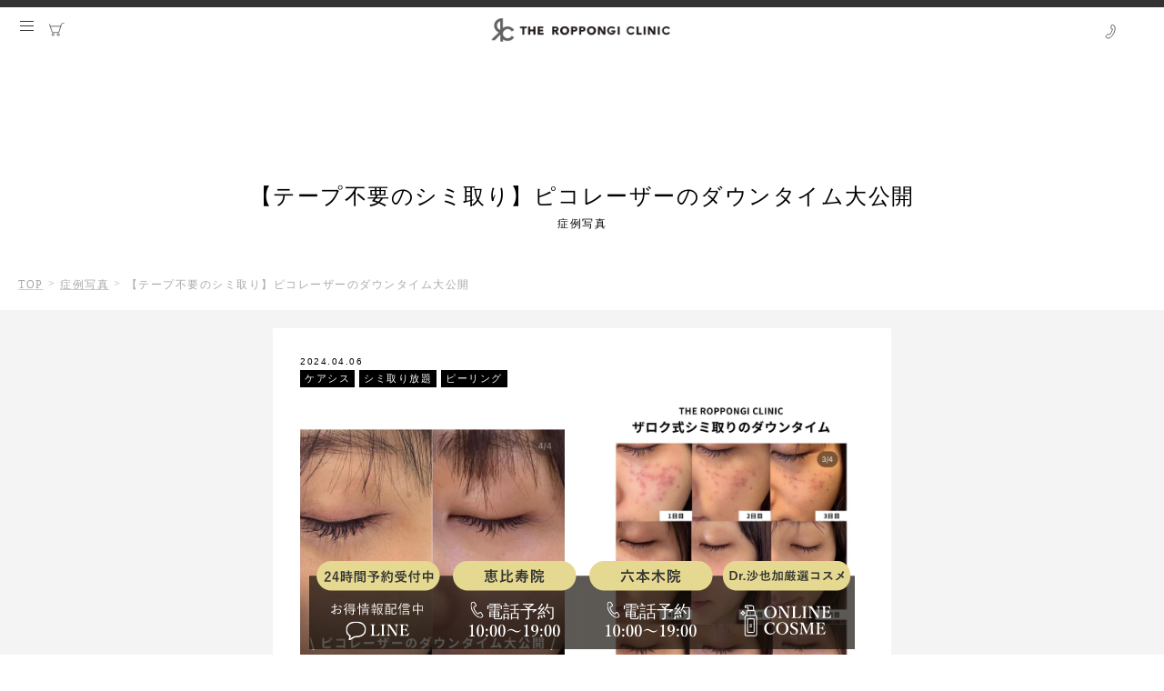

--- FILE ---
content_type: text/html; charset=UTF-8
request_url: https://the-roppongi-clinic.com/photo/shimi/5197/
body_size: 17910
content:
<!DOCTYPE html>
<html lang="ja">

<head>
<!-- Google Tag Manager -->
<script>
    (function (w, d, s, l, i) {
    w[l] = w[l] || [];
    w[l].push({
        'gtm.start': new Date().getTime(),
        event: 'gtm.js'
    });
    var f = d.getElementsByTagName(s)[0],
        j = d.createElement(s),
        dl = l != 'dataLayer' ? '&l=' + l : '';
    j.async = true;
    j.src =
        'https://www.googletagmanager.com/gtm.js?id=' + i + dl;
    f.parentNode.insertBefore(j, f);
    })(window, document, 'script', 'dataLayer', 'GTM-N6C7GQS');
</script>
<!-- End Google Tag Manager -->

<!--  -->
<meta name="keywords" content="美容皮膚科,美容外科,恵比寿,六本木">
<!-- <meta name="description" content="美容皮膚科、鼻整形、二重整形なら東京 六本木・恵比寿のTHE ROPPONGI CLINIC（ザロッポンギクリニック） 。ヒアルロン酸注射、ボトックス注射をはじめ、鼻整形、目の下のクマ取り、二重整形など様々なお悩みに、痛みやダウンタイムが少なく最大の効果が出る治療を提案しています。"> -->
<meta name="format-detection" content="telephone=no">
<meta charset="UTF-8">
<meta name="viewport" content="width=device-width, initial-scale=1.0, viewport-fit=cover">

<!--ogp-->
        <meta property="og:title" content="【テープ不要のシミ取り】ピコレーザーのダウンタイム大公開 | 東京 六本木・恵比寿の美容皮膚科・美容外科" />
    

<!-- <meta property="og:type" content="website" /> -->
<!-- <meta property="og:url" content="" /> -->
    <meta property="og:image" content="https://the-roppongi-clinic.com/wp/wp-content/uploads/2024/04/e1.jpg" />
<!-- <meta property="og:site_name" content="THE ROPPONGI CLINIC" /> -->
<!-- <meta property="og:description" content="美容皮膚科、鼻整形、二重整形なら東京 六本木・恵比寿のTHE ROPPONGI CLINIC（ザロッポンギクリニック） 。ヒアルロン酸注射、ボトックス注射をはじめ、鼻整形、目の下のクマ取り、二重整形など様々なお悩みに、痛みやダウンタイムが少なく最大の効果が出る治療を提案しています。" /> -->


<!--js-->

<!--css-->

<!-- フォント　-->
<!-- Noto serif -->
<link rel="preconnect" href="https://fonts.gstatic.com">

	        <script src="https://cdn.jsdelivr.net/npm/@splidejs/splide@4.1.4/dist/js/splide.min.js"></script>
        <link href="https://cdn.jsdelivr.net/npm/@splidejs/splide@4.1.4/dist/css/splide.min.css" rel="stylesheet">

<!-- Google Tag Manager -->
<script>
    (function (w, d, s, l, i) {
    w[l] = w[l] || [];
    w[l].push({
        'gtm.start': new Date().getTime(),
        event: 'gtm.js'
    });
    var f = d.getElementsByTagName(s)[0],
        j = d.createElement(s),
        dl = l != 'dataLayer' ? '&l=' + l : '';
    j.async = true;
    j.src =
        'https://www.googletagmanager.com/gtm.js?id=' + i + dl;
    f.parentNode.insertBefore(j, f);
    })(window, document, 'script', 'dataLayer', 'GTM-N758WKK');
</script>
<!-- Google tag (gtag.js) -->
<script async src="https://www.googletagmanager.com/gtag/js?id=G-FRRLYSY0Z4"></script>
<script>
  window.dataLayer = window.dataLayer || [];
  function gtag(){dataLayer.push(arguments);}
  gtag('js', new Date());

  gtag('config', 'G-FRRLYSY0Z4');
</script>
<script type="text/javascript">
    (function(c,l,a,r,i,t,y){
        c[a]=c[a]||function(){(c[a].q=c[a].q||[]).push(arguments)};
        t=l.createElement(r);t.async=1;t.src="https://www.clarity.ms/tag/"+i;
        y=l.getElementsByTagName(r)[0];y.parentNode.insertBefore(t,y);
    })(window, document, "clarity", "script", "gxnc4iylns");
</script>
<meta name="google-site-verification" content="PRFU3BlqUv08lmPZOuWJDTFcDEuvgfE1wqxyxuZ6Hxo" />

		<!-- All in One SEO 4.3.7 - aioseo.com -->
		<title>【テープ不要のシミ取り】ピコレーザーのダウンタイム大公開 のビフォーアフター症例写真 ・画像| THE ROPPONGI CLINIC（ザロッポンギクリニック）</title>
		<meta name="description" content="ピーリング：薬剤を塗布して皮膚の余分な角質を除去する治療 ピコレーザー：従来のナノ秒よりもさらに短いピコ秒で照射してシミや肝斑、毛穴の開き、小ジワなどの改善ができる治療 ケアシス：電圧をかけて細胞と細胞の間に微細な穴を作り、その隙間から薬剤を浸透させる治療 コラーゲンピール ¥19,800 シミ取り放題 94,600 ケアシス ￥13,200 ピーリング：刺激感、痛み、皮むけ ピコ：赤み、熱感、点状出血、色素沈着、かさぶた ケアシス：赤み、ピリピリ感" />
		<meta name="robots" content="max-image-preview:large" />
		<link rel="canonical" href="https://the-roppongi-clinic.com/photo/shimi/5197/" />
		<meta name="generator" content="All in One SEO (AIOSEO) 4.3.7" />
		<meta property="og:locale" content="ja_JP" />
		<meta property="og:site_name" content="THE ROPPONGI CLINIC（ザロッポンギクリニック） | 美容外科、美容皮膚科、形成外科、婦人科形成なら東京 六本木・恵比寿のTHE ROPPONGI CLINIC（ザロッポンギクリニック） 。ヒアルロン酸注射、ボトックス注射をはじめ、鼻整形、目の下のクマ取り、二重整形、豊胸、骨切り、若返り治療など様々なお悩みに、痛みやダウンタイムが少なく最大の効果が出るよう、お一人おひとりに合わせた最適なオーダーメイド治療をご提案いたします。" />
		<meta property="og:type" content="article" />
		<meta property="og:title" content="【テープ不要のシミ取り】ピコレーザーのダウンタイム大公開 のビフォーアフター症例写真 ・画像| THE ROPPONGI CLINIC（ザロッポンギクリニック）" />
		<meta property="og:description" content="ピーリング：薬剤を塗布して皮膚の余分な角質を除去する治療 ピコレーザー：従来のナノ秒よりもさらに短いピコ秒で照射してシミや肝斑、毛穴の開き、小ジワなどの改善ができる治療 ケアシス：電圧をかけて細胞と細胞の間に微細な穴を作り、その隙間から薬剤を浸透させる治療 コラーゲンピール ¥19,800 シミ取り放題 94,600 ケアシス ￥13,200 ピーリング：刺激感、痛み、皮むけ ピコ：赤み、熱感、点状出血、色素沈着、かさぶた ケアシス：赤み、ピリピリ感" />
		<meta property="og:url" content="https://the-roppongi-clinic.com/photo/shimi/5197/" />
		<meta property="article:published_time" content="2024-04-06T10:13:13+00:00" />
		<meta property="article:modified_time" content="2024-05-26T08:43:15+00:00" />
		<meta name="twitter:card" content="summary" />
		<meta name="twitter:title" content="【テープ不要のシミ取り】ピコレーザーのダウンタイム大公開 のビフォーアフター症例写真 ・画像| THE ROPPONGI CLINIC（ザロッポンギクリニック）" />
		<meta name="twitter:description" content="ピーリング：薬剤を塗布して皮膚の余分な角質を除去する治療 ピコレーザー：従来のナノ秒よりもさらに短いピコ秒で照射してシミや肝斑、毛穴の開き、小ジワなどの改善ができる治療 ケアシス：電圧をかけて細胞と細胞の間に微細な穴を作り、その隙間から薬剤を浸透させる治療 コラーゲンピール ¥19,800 シミ取り放題 94,600 ケアシス ￥13,200 ピーリング：刺激感、痛み、皮むけ ピコ：赤み、熱感、点状出血、色素沈着、かさぶた ケアシス：赤み、ピリピリ感" />
		<script type="application/ld+json" class="aioseo-schema">
			{"@context":"https:\/\/schema.org","@graph":[{"@type":"BreadcrumbList","@id":"https:\/\/the-roppongi-clinic.com\/photo\/shimi\/5197\/#breadcrumblist","itemListElement":[{"@type":"ListItem","@id":"https:\/\/the-roppongi-clinic.com\/#listItem","position":1,"item":{"@type":"WebPage","@id":"https:\/\/the-roppongi-clinic.com\/","name":"\u30db\u30fc\u30e0","description":"\u6771\u4eac \u516d\u672c\u6728\u30fb\u6075\u6bd4\u5bff\u306b\u3042\u308b\u5b8c\u5168\u500b\u5ba4\u306e\u7f8e\u5bb9\u76ae\u819a\u79d1\u3001\u7f8e\u5bb9\u5916\u79d1\u306eTHE ROPPONGI CLINIC\u3002\u53e3\u30b3\u30df\u8a55\u4fa1\u4e21\u96624.6\u4ee5\u4e0a\u3002\u8c4a\u5bcc\u306a\u75c7\u4f8b\u6570\u3092\u6301\u3064\u533b\u5e2b\u304c\u4e16\u754c\u6c34\u6e96\u306e\u8a8d\u3081\u3089\u308c\u305f\u6280\u8853\u3068\u30aa\u30fc\u30c0\u30fc\u30e1\u30a4\u30c9\u6cbb\u7642\u3067\u3042\u306a\u305f\u306e\u7f8e\u3092\u30c8\u30fc\u30bf\u30eb\u30d7\u30ed\u30c7\u30e5\u30fc\u30b9\u3057\u307e\u3059\u3002\u7f8e\u5bb9\u306e\u304b\u304b\u308a\u3064\u3051\u3068\u3057\u3066\u5727\u5012\u7684\u306a\u652f\u6301\u3092\u3044\u305f\u3060\u3044\u3066\u3044\u307e\u3059\u3002","url":"https:\/\/the-roppongi-clinic.com\/"},"nextItem":"https:\/\/the-roppongi-clinic.com\/photo\/shimi\/5197\/#listItem"},{"@type":"ListItem","@id":"https:\/\/the-roppongi-clinic.com\/photo\/shimi\/5197\/#listItem","position":2,"item":{"@type":"WebPage","@id":"https:\/\/the-roppongi-clinic.com\/photo\/shimi\/5197\/","name":"\u3010\u30c6\u30fc\u30d7\u4e0d\u8981\u306e\u30b7\u30df\u53d6\u308a\u3011\u30d4\u30b3\u30ec\u30fc\u30b6\u30fc\u306e\u30c0\u30a6\u30f3\u30bf\u30a4\u30e0\u5927\u516c\u958b","description":"\u30d4\u30fc\u30ea\u30f3\u30b0\uff1a\u85ac\u5264\u3092\u5857\u5e03\u3057\u3066\u76ae\u819a\u306e\u4f59\u5206\u306a\u89d2\u8cea\u3092\u9664\u53bb\u3059\u308b\u6cbb\u7642 \u30d4\u30b3\u30ec\u30fc\u30b6\u30fc\uff1a\u5f93\u6765\u306e\u30ca\u30ce\u79d2\u3088\u308a\u3082\u3055\u3089\u306b\u77ed\u3044\u30d4\u30b3\u79d2\u3067\u7167\u5c04\u3057\u3066\u30b7\u30df\u3084\u809d\u6591\u3001\u6bdb\u7a74\u306e\u958b\u304d\u3001\u5c0f\u30b8\u30ef\u306a\u3069\u306e\u6539\u5584\u304c\u3067\u304d\u308b\u6cbb\u7642 \u30b1\u30a2\u30b7\u30b9\uff1a\u96fb\u5727\u3092\u304b\u3051\u3066\u7d30\u80de\u3068\u7d30\u80de\u306e\u9593\u306b\u5fae\u7d30\u306a\u7a74\u3092\u4f5c\u308a\u3001\u305d\u306e\u9699\u9593\u304b\u3089\u85ac\u5264\u3092\u6d78\u900f\u3055\u305b\u308b\u6cbb\u7642 \u30b3\u30e9\u30fc\u30b2\u30f3\u30d4\u30fc\u30eb \u00a519,800 \u30b7\u30df\u53d6\u308a\u653e\u984c 94,600 \u30b1\u30a2\u30b7\u30b9 \uffe513,200 \u30d4\u30fc\u30ea\u30f3\u30b0\uff1a\u523a\u6fc0\u611f\u3001\u75db\u307f\u3001\u76ae\u3080\u3051 \u30d4\u30b3\uff1a\u8d64\u307f\u3001\u71b1\u611f\u3001\u70b9\u72b6\u51fa\u8840\u3001\u8272\u7d20\u6c88\u7740\u3001\u304b\u3055\u3076\u305f \u30b1\u30a2\u30b7\u30b9\uff1a\u8d64\u307f\u3001\u30d4\u30ea\u30d4\u30ea\u611f","url":"https:\/\/the-roppongi-clinic.com\/photo\/shimi\/5197\/"},"previousItem":"https:\/\/the-roppongi-clinic.com\/#listItem"}]},{"@type":"Organization","@id":"https:\/\/the-roppongi-clinic.com\/#organization","name":"THE ROPPONGI CLINIC","url":"https:\/\/the-roppongi-clinic.com\/"},{"@type":"Person","@id":"https:\/\/the-roppongi-clinic.com\/author\/clinic-members\/#author","url":"https:\/\/the-roppongi-clinic.com\/author\/clinic-members\/","name":"clinic-members","image":{"@type":"ImageObject","@id":"https:\/\/the-roppongi-clinic.com\/photo\/shimi\/5197\/#authorImage","url":"https:\/\/secure.gravatar.com\/avatar\/65a589171f952c15912e66ff4b9809a6ffd880dd555115fd6277a228b4d0cce6?s=96&r=g&d=mm","width":96,"height":96,"caption":"clinic-members"}},{"@type":"WebPage","@id":"https:\/\/the-roppongi-clinic.com\/photo\/shimi\/5197\/#webpage","url":"https:\/\/the-roppongi-clinic.com\/photo\/shimi\/5197\/","name":"\u3010\u30c6\u30fc\u30d7\u4e0d\u8981\u306e\u30b7\u30df\u53d6\u308a\u3011\u30d4\u30b3\u30ec\u30fc\u30b6\u30fc\u306e\u30c0\u30a6\u30f3\u30bf\u30a4\u30e0\u5927\u516c\u958b \u306e\u30d3\u30d5\u30a9\u30fc\u30a2\u30d5\u30bf\u30fc\u75c7\u4f8b\u5199\u771f \u30fb\u753b\u50cf| THE ROPPONGI CLINIC\uff08\u30b6\u30ed\u30c3\u30dd\u30f3\u30ae\u30af\u30ea\u30cb\u30c3\u30af\uff09","description":"\u30d4\u30fc\u30ea\u30f3\u30b0\uff1a\u85ac\u5264\u3092\u5857\u5e03\u3057\u3066\u76ae\u819a\u306e\u4f59\u5206\u306a\u89d2\u8cea\u3092\u9664\u53bb\u3059\u308b\u6cbb\u7642 \u30d4\u30b3\u30ec\u30fc\u30b6\u30fc\uff1a\u5f93\u6765\u306e\u30ca\u30ce\u79d2\u3088\u308a\u3082\u3055\u3089\u306b\u77ed\u3044\u30d4\u30b3\u79d2\u3067\u7167\u5c04\u3057\u3066\u30b7\u30df\u3084\u809d\u6591\u3001\u6bdb\u7a74\u306e\u958b\u304d\u3001\u5c0f\u30b8\u30ef\u306a\u3069\u306e\u6539\u5584\u304c\u3067\u304d\u308b\u6cbb\u7642 \u30b1\u30a2\u30b7\u30b9\uff1a\u96fb\u5727\u3092\u304b\u3051\u3066\u7d30\u80de\u3068\u7d30\u80de\u306e\u9593\u306b\u5fae\u7d30\u306a\u7a74\u3092\u4f5c\u308a\u3001\u305d\u306e\u9699\u9593\u304b\u3089\u85ac\u5264\u3092\u6d78\u900f\u3055\u305b\u308b\u6cbb\u7642 \u30b3\u30e9\u30fc\u30b2\u30f3\u30d4\u30fc\u30eb \u00a519,800 \u30b7\u30df\u53d6\u308a\u653e\u984c 94,600 \u30b1\u30a2\u30b7\u30b9 \uffe513,200 \u30d4\u30fc\u30ea\u30f3\u30b0\uff1a\u523a\u6fc0\u611f\u3001\u75db\u307f\u3001\u76ae\u3080\u3051 \u30d4\u30b3\uff1a\u8d64\u307f\u3001\u71b1\u611f\u3001\u70b9\u72b6\u51fa\u8840\u3001\u8272\u7d20\u6c88\u7740\u3001\u304b\u3055\u3076\u305f \u30b1\u30a2\u30b7\u30b9\uff1a\u8d64\u307f\u3001\u30d4\u30ea\u30d4\u30ea\u611f","inLanguage":"ja","isPartOf":{"@id":"https:\/\/the-roppongi-clinic.com\/#website"},"breadcrumb":{"@id":"https:\/\/the-roppongi-clinic.com\/photo\/shimi\/5197\/#breadcrumblist"},"author":{"@id":"https:\/\/the-roppongi-clinic.com\/author\/clinic-members\/#author"},"creator":{"@id":"https:\/\/the-roppongi-clinic.com\/author\/clinic-members\/#author"},"image":{"@type":"ImageObject","url":"https:\/\/the-roppongi-clinic.com\/wp\/wp-content\/uploads\/2024\/04\/e1.jpg","@id":"https:\/\/the-roppongi-clinic.com\/#mainImage","width":1440,"height":1800,"caption":"\u30d4\u30b3\u30ec\u30fc\u30b6\u30fc\u3001\u30b7\u30df\u6cbb\u7642"},"primaryImageOfPage":{"@id":"https:\/\/the-roppongi-clinic.com\/photo\/shimi\/5197\/#mainImage"},"datePublished":"2024-04-06T10:13:13+09:00","dateModified":"2024-05-26T08:43:15+09:00"},{"@type":"WebSite","@id":"https:\/\/the-roppongi-clinic.com\/#website","url":"https:\/\/the-roppongi-clinic.com\/","name":"THE ROPPONGI CLINIC\uff08\u30b6\u30ed\u30c3\u30dd\u30f3\u30ae\u30af\u30ea\u30cb\u30c3\u30af\uff09 | \u6771\u4eac \u516d\u672c\u6728\u30fb\u6075\u6bd4\u5bff\u306e\u7f8e\u5bb9\u76ae\u819a\u79d1\u30fb\u7f8e\u5bb9\u5916\u79d1","description":"\u7f8e\u5bb9\u5916\u79d1\u3001\u7f8e\u5bb9\u76ae\u819a\u79d1\u3001\u5f62\u6210\u5916\u79d1\u3001\u5a66\u4eba\u79d1\u5f62\u6210\u306a\u3089\u6771\u4eac \u516d\u672c\u6728\u30fb\u6075\u6bd4\u5bff\u306eTHE ROPPONGI CLINIC\uff08\u30b6\u30ed\u30c3\u30dd\u30f3\u30ae\u30af\u30ea\u30cb\u30c3\u30af\uff09 \u3002\u30d2\u30a2\u30eb\u30ed\u30f3\u9178\u6ce8\u5c04\u3001\u30dc\u30c8\u30c3\u30af\u30b9\u6ce8\u5c04\u3092\u306f\u3058\u3081\u3001\u9f3b\u6574\u5f62\u3001\u76ee\u306e\u4e0b\u306e\u30af\u30de\u53d6\u308a\u3001\u4e8c\u91cd\u6574\u5f62\u3001\u8c4a\u80f8\u3001\u9aa8\u5207\u308a\u3001\u82e5\u8fd4\u308a\u6cbb\u7642\u306a\u3069\u69d8\u3005\u306a\u304a\u60a9\u307f\u306b\u3001\u75db\u307f\u3084\u30c0\u30a6\u30f3\u30bf\u30a4\u30e0\u304c\u5c11\u306a\u304f\u6700\u5927\u306e\u52b9\u679c\u304c\u51fa\u308b\u3088\u3046\u3001\u304a\u4e00\u4eba\u304a\u3072\u3068\u308a\u306b\u5408\u308f\u305b\u305f\u6700\u9069\u306a\u30aa\u30fc\u30c0\u30fc\u30e1\u30a4\u30c9\u6cbb\u7642\u3092\u3054\u63d0\u6848\u3044\u305f\u3057\u307e\u3059\u3002","inLanguage":"ja","publisher":{"@id":"https:\/\/the-roppongi-clinic.com\/#organization"}}]}
		</script>
		<!-- All in One SEO -->

<link rel='dns-prefetch' href='//kit.fontawesome.com' />
<link rel='dns-prefetch' href='//cdnjs.cloudflare.com' />
<style id='wp-img-auto-sizes-contain-inline-css' type='text/css'>
img:is([sizes=auto i],[sizes^="auto," i]){contain-intrinsic-size:3000px 1500px}
/*# sourceURL=wp-img-auto-sizes-contain-inline-css */
</style>
<link rel='stylesheet' id='wp-components-css' href='https://the-roppongi-clinic.com/wp/wp-includes/css/dist/components/style.min.css?ver=6.9' type='text/css' media='all' />
<link rel='stylesheet' id='wp-preferences-css' href='https://the-roppongi-clinic.com/wp/wp-includes/css/dist/preferences/style.min.css?ver=6.9' type='text/css' media='all' />
<link rel='stylesheet' id='wp-block-editor-css' href='https://the-roppongi-clinic.com/wp/wp-includes/css/dist/block-editor/style.min.css?ver=6.9' type='text/css' media='all' />
<link rel='stylesheet' id='wp-reusable-blocks-css' href='https://the-roppongi-clinic.com/wp/wp-includes/css/dist/reusable-blocks/style.min.css?ver=6.9' type='text/css' media='all' />
<link rel='stylesheet' id='wp-patterns-css' href='https://the-roppongi-clinic.com/wp/wp-includes/css/dist/patterns/style.min.css?ver=6.9' type='text/css' media='all' />
<link rel='stylesheet' id='wp-editor-css' href='https://the-roppongi-clinic.com/wp/wp-includes/css/dist/editor/style.min.css?ver=6.9' type='text/css' media='all' />
<link rel='stylesheet' id='eedee-emoji-block-style-css-css' href='https://the-roppongi-clinic.com/wp/wp-content/plugins/emoji-autocomplete-gutenberg/dist/blocks.style.build.css?ver=1621337507' type='text/css' media='all' />
<link rel='stylesheet' id='sb_instagram_styles-css' href='https://the-roppongi-clinic.com/wp/wp-content/plugins/instagram-feed/css/sbi-styles.min.css?ver=2.9' type='text/css' media='all' />
<style id='wp-block-library-inline-css' type='text/css'>
:root{--wp-block-synced-color:#7a00df;--wp-block-synced-color--rgb:122,0,223;--wp-bound-block-color:var(--wp-block-synced-color);--wp-editor-canvas-background:#ddd;--wp-admin-theme-color:#007cba;--wp-admin-theme-color--rgb:0,124,186;--wp-admin-theme-color-darker-10:#006ba1;--wp-admin-theme-color-darker-10--rgb:0,107,160.5;--wp-admin-theme-color-darker-20:#005a87;--wp-admin-theme-color-darker-20--rgb:0,90,135;--wp-admin-border-width-focus:2px}@media (min-resolution:192dpi){:root{--wp-admin-border-width-focus:1.5px}}.wp-element-button{cursor:pointer}:root .has-very-light-gray-background-color{background-color:#eee}:root .has-very-dark-gray-background-color{background-color:#313131}:root .has-very-light-gray-color{color:#eee}:root .has-very-dark-gray-color{color:#313131}:root .has-vivid-green-cyan-to-vivid-cyan-blue-gradient-background{background:linear-gradient(135deg,#00d084,#0693e3)}:root .has-purple-crush-gradient-background{background:linear-gradient(135deg,#34e2e4,#4721fb 50%,#ab1dfe)}:root .has-hazy-dawn-gradient-background{background:linear-gradient(135deg,#faaca8,#dad0ec)}:root .has-subdued-olive-gradient-background{background:linear-gradient(135deg,#fafae1,#67a671)}:root .has-atomic-cream-gradient-background{background:linear-gradient(135deg,#fdd79a,#004a59)}:root .has-nightshade-gradient-background{background:linear-gradient(135deg,#330968,#31cdcf)}:root .has-midnight-gradient-background{background:linear-gradient(135deg,#020381,#2874fc)}:root{--wp--preset--font-size--normal:16px;--wp--preset--font-size--huge:42px}.has-regular-font-size{font-size:1em}.has-larger-font-size{font-size:2.625em}.has-normal-font-size{font-size:var(--wp--preset--font-size--normal)}.has-huge-font-size{font-size:var(--wp--preset--font-size--huge)}.has-text-align-center{text-align:center}.has-text-align-left{text-align:left}.has-text-align-right{text-align:right}.has-fit-text{white-space:nowrap!important}#end-resizable-editor-section{display:none}.aligncenter{clear:both}.items-justified-left{justify-content:flex-start}.items-justified-center{justify-content:center}.items-justified-right{justify-content:flex-end}.items-justified-space-between{justify-content:space-between}.screen-reader-text{border:0;clip-path:inset(50%);height:1px;margin:-1px;overflow:hidden;padding:0;position:absolute;width:1px;word-wrap:normal!important}.screen-reader-text:focus{background-color:#ddd;clip-path:none;color:#444;display:block;font-size:1em;height:auto;left:5px;line-height:normal;padding:15px 23px 14px;text-decoration:none;top:5px;width:auto;z-index:100000}html :where(.has-border-color){border-style:solid}html :where([style*=border-top-color]){border-top-style:solid}html :where([style*=border-right-color]){border-right-style:solid}html :where([style*=border-bottom-color]){border-bottom-style:solid}html :where([style*=border-left-color]){border-left-style:solid}html :where([style*=border-width]){border-style:solid}html :where([style*=border-top-width]){border-top-style:solid}html :where([style*=border-right-width]){border-right-style:solid}html :where([style*=border-bottom-width]){border-bottom-style:solid}html :where([style*=border-left-width]){border-left-style:solid}html :where(img[class*=wp-image-]){height:auto;max-width:100%}:where(figure){margin:0 0 1em}html :where(.is-position-sticky){--wp-admin--admin-bar--position-offset:var(--wp-admin--admin-bar--height,0px)}@media screen and (max-width:600px){html :where(.is-position-sticky){--wp-admin--admin-bar--position-offset:0px}}

/*# sourceURL=wp-block-library-inline-css */
</style>
<style id='classic-theme-styles-inline-css' type='text/css'>
/*! This file is auto-generated */
.wp-block-button__link{color:#fff;background-color:#32373c;border-radius:9999px;box-shadow:none;text-decoration:none;padding:calc(.667em + 2px) calc(1.333em + 2px);font-size:1.125em}.wp-block-file__button{background:#32373c;color:#fff;text-decoration:none}
/*# sourceURL=/wp-includes/css/classic-themes.min.css */
</style>
<link rel='stylesheet' id='contact-form-7-css' href='https://the-roppongi-clinic.com/wp/wp-content/plugins/contact-form-7/includes/css/styles.css?ver=6.0.5' type='text/css' media='all' />
<link rel='stylesheet' id='cf7msm_styles-css' href='https://the-roppongi-clinic.com/wp/wp-content/plugins/contact-form-7-multi-step-module/resources/cf7msm.css?ver=4.4.2' type='text/css' media='all' />
<link rel='stylesheet' id='contact-form-7-confirm-css' href='https://the-roppongi-clinic.com/wp/wp-content/plugins/contact-form-7-add-confirm/includes/css/styles.css?ver=5.1' type='text/css' media='all' />
<link rel='stylesheet' id='reset_css-css' href='https://the-roppongi-clinic.com/wp/wp-content/themes/trc/css/reset.css?ver=6.9' type='text/css' media='all' />
<link rel='stylesheet' id='fontawesome-css' href='https://cdnjs.cloudflare.com/ajax/libs/font-awesome/6.0.0-beta3/css/all.min.css' type='text/css' media='all' />
<link rel='stylesheet' id='common_css-css' href='https://the-roppongi-clinic.com/wp/wp-content/themes/trc/css/common.css?ver=6.9' type='text/css' media='all' />
<link rel='stylesheet' id='photo_css-css' href='https://the-roppongi-clinic.com/wp/wp-content/themes/trc/css/photo.css?ver=6.9' type='text/css' media='all' />
<link rel='stylesheet' id='lity_css-css' href='https://the-roppongi-clinic.com/wp/wp-content/themes/trc/css/lity.min.css?ver=6.9' type='text/css' media='all' />
<script type="text/javascript" src="https://the-roppongi-clinic.com/wp/wp-includes/js/jquery/jquery.min.js?ver=3.7.1" id="jquery-core-js"></script>
<script type="text/javascript" src="https://the-roppongi-clinic.com/wp/wp-includes/js/jquery/jquery-migrate.min.js?ver=3.4.1" id="jquery-migrate-js"></script>
<script type="text/javascript" src="https://the-roppongi-clinic.com/wp/wp-content/themes/trc/js/main.js?ver=6.9" id="main_js-js"></script>
<script type="text/javascript" src="//kit.fontawesome.com/7344575855.js?ver=6.9" id="fontawesome_js-js"></script>
<script type="text/javascript" src="https://the-roppongi-clinic.com/wp/wp-content/themes/trc/js/lity.min.js?ver=6.9" id="lity_js-js"></script>
<!-- Instagram Feed CSS -->
<style type="text/css">
@media screen and (max-width: 600px) {
#sb_instagram.sbi_col_10 #sbi_images .sbi_item, #sb_instagram.sbi_col_7 #sbi_images .sbi_item, #sb_instagram.sbi_col_8 #sbi_images .sbi_item, #sb_instagram.sbi_col_9 #sbi_images .sbi_item {
    width: 33.33333%;
  }
}
</style>
<script type="text/javascript" src="//the-roppongi-clinic.com/?wordfence_syncAttackData=1768563405.0311" async></script><link rel="icon" href="https://the-roppongi-clinic.com/wp/wp-content/uploads/2021/04/favicon.png" sizes="32x32" />
<link rel="icon" href="https://the-roppongi-clinic.com/wp/wp-content/uploads/2021/04/favicon.png" sizes="192x192" />
<link rel="apple-touch-icon" href="https://the-roppongi-clinic.com/wp/wp-content/uploads/2021/04/favicon.png" />
<meta name="msapplication-TileImage" content="https://the-roppongi-clinic.com/wp/wp-content/uploads/2021/04/favicon.png" />
		<style type="text/css" id="wp-custom-css">
			h4 { 
border-bottom: solid 2px darkgray; 
border-left: solid 28px darkgray; 
font-size:1em; 
text-indent: 0.8em; 
font-weight: bold; 
margin-top:14px;
margin-bottom:14px;
}

.wp-block-group ul {
  background: #fffcf4;
  border-radius :8px;/*角の丸み*/
  box-shadow :0px 0px 5px silver;/*5px=影の広がり具合*/
  padding: 0.5em 0.5em 0.5em 2em;
}


.wp-block-group ul li{
  line-height: 1.5;
  padding: 0.5em 0;
}


.p-campaign-list {
	display: flex;
	gap: 32px;
	flex-wrap: wrap;
	width: 100%;
	max-width: 980px;
	margin: 0 auto;
	margin-bottom: 64px;
}

.p-campaign-list__item {
	width: calc(calc(100% / 2) - 16px);
}

.campaign-single-title {
	font-size: 20px;
	text-align: center;
}

.campaign-single-time {
	margin-top: 18px;
	text-align: right;
}

.campaign-single-content {
	margin-top: 24px;
}

.campaign-single-content-thum {
	display: block;
	width: 100%;
}

.campaign-single-content-main {
	margin-top: 32px;
}

@media screen and (max-width: 768px) {
	.p-campaign-list {
		padding: 32px;
	}
	.p-campaign-list__item {
		width: 100%;
	}
	.campaign-single-title {
		font-size: 16px;
	}
}

/* campaign用 */
.campaign-single-content img {
    width: 50vw;
    margin: 0 auto;
}
.campaign_txt {
    margin-bottom: 2rem;
    font-size: 0.9rem;
}
.campaign_flex_img_3 {
    display: flex;
    justify-content: space-between;
    align-items: flex-start;
    gap: 15px;
    margin-bottom: 2rem;
}
.campaign_flex_img_3 img {
    width: calc((100% - 30px) / 3);
}
.campaign_flex_img_2 {
    display: flex;
    justify-content: space-between;
    align-items: flex-start;
    gap: 15px;
    margin-bottom: 2rem;
}
.campaign_flex_img_2 img {
    width: calc((100% - 30px) / 2);
}
.campaign_flex_img_4 {
    display: flex;
    justify-content: space-between;
    align-items: flex-start;
    gap: 15px;
    margin-bottom: 2rem;
}
.campaign_flex_img_4 img {
    width: calc((100% - 45px) / 4);
}
@media screen and (max-width: 768px) {
    .campaign-single-content img {
        width: 80vw;
    }
    .campaign_flex_img_4 {
        flex-direction: column;
    }
    .campaign_flex_img_4 img {
        width: 100%;
    }
    .campaign_flex_img_3 {
        flex-direction: column;
    }
    .campaign_flex_img_3 img {
        width: 100%;
    }
    .campaign_flex_img_2 {
        flex-direction: column;
    }
    .campaign_flex_img_2 img {
        width: 100%;
    }
}
.campaign_back_btn {
    display: flex;
    justify-content: center;
    margin: 40px 0 60px;
}
.campaign_back_btn a {
    padding: 20px;
    border: 1px solid #000;
    width: 20%;
    text-align: center;
}

@media screen and (max-width: 768px) {
	.campaign_back_btn a {
	    width: 50%;
	}
}
.campaign_back_btn a:hover {
    background: #444;
    color: #fff;
}

.header-inner .nav nav.main-nav > ul > li > a[target="_blank"]:after {
	display: none;
}

/* メニュー：スーパーアイロンリフト */
.super_iron_lift {
	max-width: 980px;
	width: 100%;
	margin: 0 auto;
}

.super_iron_lift .feature_box {
	border: solid 1px #707070;
	padding: 3rem;
	width: 85%;
	margin: 0 auto 5rem;
}

.super_iron_lift .feature_box li {
	position: relative;
	padding-left: 1.4em;
	margin-bottom: 1rem;
}

.super_iron_lift .feature_box li:last-of-type {
	margin-bottom: 0;
}

.super_iron_lift .feature_box li:before {
    border-radius: 50%;
    content: '';
    display: block;
    position: absolute;
    top: 0em;
    left: -.5em;
    width: 20px;
    height: 20px;
    background: url(/wp/wp-content/themes/trc/img/menu/check.svg) no-repeat;
}

.super_iron_lift .features {
    max-width: 980px;
    width: 100%;
    margin: 0 auto;
    background-color: #ECECEE;
    position: relative;
    padding: 100px;
}

.super_iron_lift .features__head {
    display: flex;
    gap: 32px;
    align-items: center;
}

.super_iron_lift .features__head-left {
    padding-left: 48px;
    flex-shrink: 1;
    min-width: 500px;
}

.super_iron_lift .features__head-title {
    font-size: 20px;
    font-weight: bold;
}

.super_iron_lift .features__head-text {
	font-size: 16px;
	margin-top: 50px;
	line-height: 1.7;
}

.super_iron_lift .features__point {
    font-family: 'Hind Siliguri', sans-serif;
    position: absolute;
    top: 0;
    left: 0;
    font-size: 33px;
    background-color: #000000;
    color: #fff;
    padding: 12px 40px;
    font-style: italic;
}

.super_iron_lift .feature_box2 {
	border: solid 1px #707070;
	border-radius: 10px;
	padding: 6rem;
	margin-top: 6rem;
}

.super_iron_lift .feature_box3 {
		
}

.super_iron_lift .feature_box3 h3 {
	font-size: 1.1rem;
	font-weight: 700;
	margin: -7.5rem auto 6rem;
	border: solid 1px #707070;
	width: fit-content;
	z-index: 100;
	position: relative;
	background-color: #fff;
	padding: 0.5rem 1rem;
	border-radius: 50px;
}

.super_iron_lift .feature_box3 .line {
	margin: 4rem auto;
	width: 100%;
}

.super_iron_lift .feature_box3 .table {
	border: solid 1px #707070;
}

.super_iron_lift .table tr:not(:last-of-type) {
	border-bottom: solid 1px #707070;
}

.super_iron_lift .table tr:first-of-type {
	background-color: #DDDDDD;
	font-weight: 700;
}

.super_iron_lift .table th:not(:last-of-type),
.super_iron_lift .table td:not(:last-of-type){
	border-right: solid 1px #707070;
}

.super_iron_lift .table th,
.super_iron_lift .table td {
	padding: 1rem 2rem;
	vertical-align: middle;
}

.super_iron_lift .feature_box3 p {
	width: 80%;
	margin: 3rem auto 0;
}

@media screen and (max-width: 1200px) {
    .super_iron_lift .features {
        padding: 100px 32px;
    }
    
    .super_iron_lift .features__head-left {
        min-width: 400px;
    }
    
    .super_iron_lift .features__head-title {
        font-size: 20px;
    }
    
    .super_iron_lift .features__head-text {
        font-size: 18px;
    }
}

@media screen and (max-width: 768px) {
	
	.super_iron_lift .feature_box {
		width: 94%;
	}
    .super_iron_lift .features {
        padding: 128px 20px;
        width: 94%;
        margin: 0 auto;
    }

    .super_iron_lift .features__head {
        flex-direction: column;
    }

    .super_iron_lift .features__head-left {
        padding: 0;
        min-width: 0;
    }
    
    .super_iron_lift .features__head-title {
        padding: 0;
        font-size: 17px !important;
    }
    
    .super_iron_lift .features__head-text {
        font-size: 16px !important;
        margin-top: 20px;
    }
    
    .super_iron_lift .features__point {
        font-size: 30px;
        padding: 8px 28px;
        left: 50%;
        transform: translate(-50%, 0);
    }
	
    .super_iron_lift .feature_box2 {
        padding: 6rem 0;
        width: 94%;
        margin: 6rem auto;
	}
	
    .super_iron_lift .feature_box3 h3 {
        font-size: 1.4rem;
    }
	
    .super_iron_lift .feature_box3 p {
        width: 94%;
        margin: 3rem auto 0;
    }
	
	.super_iron_lift .feature_box3 .line {
        width: 94%;
    }
	
	.super_iron_lift .feature_box3 .table {
        width: 94%;
        margin: 0 auto;
	}
}

/* TOPバナー下テキスト */
.top_bnr_txt {
	margin: 2rem auto;
	background-color: #ffffff;
	border: solid 1px #848383;
	padding: 1rem;
	font-size: 1rem;
}

/* キャンペーンページ　タイトル */
.p-campaign-list__item a p {
	font-weight: 600;
    font-size: 1.2rem;
    border-bottom: solid 1px #000;
    min-height: 3.4rem;
    display: flex;
    flex-direction: column;
    justify-content: center;
}		</style>
		</head>


<body class="page %e3%80%90%e3%83%86%e3%83%bc%e3%83%97%e4%b8%8d%e8%a6%81%e3%81%ae%e3%82%b7%e3%83%9f%e5%8f%96%e3%82%8a%e3%80%91%e3%83%94%e3%82%b3%e3%83%ac%e3%83%bc%e3%82%b6%e3%83%bc%e3%81%ae%e3%83%80%e3%82%a6%e3%83%b3">
<!-- Google Tag Manager (noscript) -->
<noscript><iframe src="https://www.googletagmanager.com/ns.html?id=GTM-N6C7GQS" height="0" width="0"
    style="display:none;visibility:hidden"></iframe></noscript>
<!-- End Google Tag Manager (noscript) -->
<meta name="description" content="美容外科、美容皮膚科、形成外科、婦人科形成なら東京 六本木・恵比寿のTHE ROPPONGI CLINIC（ザロッポンギクリニック） 。ヒアルロン酸注射、ボトックス注射をはじめ、鼻整形、目の下のクマ取り、二重整形、豊胸、骨切り、若返り治療など様々なお悩みに、痛みやダウンタイムが少なく最大の効果が出るよう、お一人おひとりに合わせた最適なオーダーメイド治療をご提案いたします。">

<!--ogp-->
<meta property="og:title" content="【テープ不要のシミ取り】ピコレーザーのダウンタイム大公開｜六本木の美容医療・美容皮膚科はTHE ROPPONGI CLINIC" />
<meta property="og:type" content="website" />
<meta property="og:url" content="https://the-roppongi-clinic.com/photo/shimi/5197/">
    <meta property="og:image" content="https://the-roppongi-clinic.com/wp/wp-content/uploads/2024/04/e1.jpg" />
<meta property="og:site_name" content="THE ROPPONGI CLINIC" />
<meta property="og:description" content="美容外科、美容皮膚科、形成外科、婦人科形成なら東京 六本木・恵比寿のTHE ROPPONGI CLINIC（ザロッポンギクリニック） 。ヒアルロン酸注射、ボトックス注射をはじめ、鼻整形、目の下のクマ取り、二重整形、豊胸、骨切り、若返り治療など様々なお悩みに、痛みやダウンタイムが少なく最大の効果が出るよう、お一人おひとりに合わせた最適なオーダーメイド治療をご提案いたします。" />

		<!-- All in One SEO 4.3.7 - aioseo.com -->
		<meta name="description" content="ピーリング：薬剤を塗布して皮膚の余分な角質を除去する治療 ピコレーザー：従来のナノ秒よりもさらに短いピコ秒で照射してシミや肝斑、毛穴の開き、小ジワなどの改善ができる治療 ケアシス：電圧をかけて細胞と細胞の間に微細な穴を作り、その隙間から薬剤を浸透させる治療 コラーゲンピール ¥19,800 シミ取り放題 94,600 ケアシス ￥13,200 ピーリング：刺激感、痛み、皮むけ ピコ：赤み、熱感、点状出血、色素沈着、かさぶた ケアシス：赤み、ピリピリ感" />
		<meta name="robots" content="max-image-preview:large" />
		<link rel="canonical" href="https://the-roppongi-clinic.com/photo/shimi/5197/" />
		<meta name="generator" content="All in One SEO (AIOSEO) 4.3.7" />
		<meta property="og:locale" content="ja_JP" />
		<meta property="og:site_name" content="THE ROPPONGI CLINIC（ザロッポンギクリニック） | 美容外科、美容皮膚科、形成外科、婦人科形成なら東京 六本木・恵比寿のTHE ROPPONGI CLINIC（ザロッポンギクリニック） 。ヒアルロン酸注射、ボトックス注射をはじめ、鼻整形、目の下のクマ取り、二重整形、豊胸、骨切り、若返り治療など様々なお悩みに、痛みやダウンタイムが少なく最大の効果が出るよう、お一人おひとりに合わせた最適なオーダーメイド治療をご提案いたします。" />
		<meta property="og:type" content="article" />
		<meta property="og:title" content="【テープ不要のシミ取り】ピコレーザーのダウンタイム大公開 のビフォーアフター症例写真 ・画像| THE ROPPONGI CLINIC（ザロッポンギクリニック）" />
		<meta property="og:description" content="ピーリング：薬剤を塗布して皮膚の余分な角質を除去する治療 ピコレーザー：従来のナノ秒よりもさらに短いピコ秒で照射してシミや肝斑、毛穴の開き、小ジワなどの改善ができる治療 ケアシス：電圧をかけて細胞と細胞の間に微細な穴を作り、その隙間から薬剤を浸透させる治療 コラーゲンピール ¥19,800 シミ取り放題 94,600 ケアシス ￥13,200 ピーリング：刺激感、痛み、皮むけ ピコ：赤み、熱感、点状出血、色素沈着、かさぶた ケアシス：赤み、ピリピリ感" />
		<meta property="og:url" content="https://the-roppongi-clinic.com/photo/shimi/5197/" />
		<meta property="article:published_time" content="2024-04-06T10:13:13+00:00" />
		<meta property="article:modified_time" content="2024-05-26T08:43:15+00:00" />
		<meta name="twitter:card" content="summary" />
		<meta name="twitter:title" content="【テープ不要のシミ取り】ピコレーザーのダウンタイム大公開 のビフォーアフター症例写真 ・画像| THE ROPPONGI CLINIC（ザロッポンギクリニック）" />
		<meta name="twitter:description" content="ピーリング：薬剤を塗布して皮膚の余分な角質を除去する治療 ピコレーザー：従来のナノ秒よりもさらに短いピコ秒で照射してシミや肝斑、毛穴の開き、小ジワなどの改善ができる治療 ケアシス：電圧をかけて細胞と細胞の間に微細な穴を作り、その隙間から薬剤を浸透させる治療 コラーゲンピール ¥19,800 シミ取り放題 94,600 ケアシス ￥13,200 ピーリング：刺激感、痛み、皮むけ ピコ：赤み、熱感、点状出血、色素沈着、かさぶた ケアシス：赤み、ピリピリ感" />
		<script type="application/ld+json" class="aioseo-schema">
			{"@context":"https:\/\/schema.org","@graph":[{"@type":"BreadcrumbList","@id":"https:\/\/the-roppongi-clinic.com\/photo\/shimi\/5197\/#breadcrumblist","itemListElement":[{"@type":"ListItem","@id":"https:\/\/the-roppongi-clinic.com\/#listItem","position":1,"item":{"@type":"WebPage","@id":"https:\/\/the-roppongi-clinic.com\/","name":"\u30db\u30fc\u30e0","description":"\u6771\u4eac \u516d\u672c\u6728\u30fb\u6075\u6bd4\u5bff\u306b\u3042\u308b\u5b8c\u5168\u500b\u5ba4\u306e\u7f8e\u5bb9\u76ae\u819a\u79d1\u3001\u7f8e\u5bb9\u5916\u79d1\u306eTHE ROPPONGI CLINIC\u3002\u53e3\u30b3\u30df\u8a55\u4fa1\u4e21\u96624.6\u4ee5\u4e0a\u3002\u8c4a\u5bcc\u306a\u75c7\u4f8b\u6570\u3092\u6301\u3064\u533b\u5e2b\u304c\u4e16\u754c\u6c34\u6e96\u306e\u8a8d\u3081\u3089\u308c\u305f\u6280\u8853\u3068\u30aa\u30fc\u30c0\u30fc\u30e1\u30a4\u30c9\u6cbb\u7642\u3067\u3042\u306a\u305f\u306e\u7f8e\u3092\u30c8\u30fc\u30bf\u30eb\u30d7\u30ed\u30c7\u30e5\u30fc\u30b9\u3057\u307e\u3059\u3002\u7f8e\u5bb9\u306e\u304b\u304b\u308a\u3064\u3051\u3068\u3057\u3066\u5727\u5012\u7684\u306a\u652f\u6301\u3092\u3044\u305f\u3060\u3044\u3066\u3044\u307e\u3059\u3002","url":"https:\/\/the-roppongi-clinic.com\/"},"nextItem":"https:\/\/the-roppongi-clinic.com\/photo\/shimi\/5197\/#listItem"},{"@type":"ListItem","@id":"https:\/\/the-roppongi-clinic.com\/photo\/shimi\/5197\/#listItem","position":2,"item":{"@type":"WebPage","@id":"https:\/\/the-roppongi-clinic.com\/photo\/shimi\/5197\/","name":"\u3010\u30c6\u30fc\u30d7\u4e0d\u8981\u306e\u30b7\u30df\u53d6\u308a\u3011\u30d4\u30b3\u30ec\u30fc\u30b6\u30fc\u306e\u30c0\u30a6\u30f3\u30bf\u30a4\u30e0\u5927\u516c\u958b","description":"\u30d4\u30fc\u30ea\u30f3\u30b0\uff1a\u85ac\u5264\u3092\u5857\u5e03\u3057\u3066\u76ae\u819a\u306e\u4f59\u5206\u306a\u89d2\u8cea\u3092\u9664\u53bb\u3059\u308b\u6cbb\u7642 \u30d4\u30b3\u30ec\u30fc\u30b6\u30fc\uff1a\u5f93\u6765\u306e\u30ca\u30ce\u79d2\u3088\u308a\u3082\u3055\u3089\u306b\u77ed\u3044\u30d4\u30b3\u79d2\u3067\u7167\u5c04\u3057\u3066\u30b7\u30df\u3084\u809d\u6591\u3001\u6bdb\u7a74\u306e\u958b\u304d\u3001\u5c0f\u30b8\u30ef\u306a\u3069\u306e\u6539\u5584\u304c\u3067\u304d\u308b\u6cbb\u7642 \u30b1\u30a2\u30b7\u30b9\uff1a\u96fb\u5727\u3092\u304b\u3051\u3066\u7d30\u80de\u3068\u7d30\u80de\u306e\u9593\u306b\u5fae\u7d30\u306a\u7a74\u3092\u4f5c\u308a\u3001\u305d\u306e\u9699\u9593\u304b\u3089\u85ac\u5264\u3092\u6d78\u900f\u3055\u305b\u308b\u6cbb\u7642 \u30b3\u30e9\u30fc\u30b2\u30f3\u30d4\u30fc\u30eb \u00a519,800 \u30b7\u30df\u53d6\u308a\u653e\u984c 94,600 \u30b1\u30a2\u30b7\u30b9 \uffe513,200 \u30d4\u30fc\u30ea\u30f3\u30b0\uff1a\u523a\u6fc0\u611f\u3001\u75db\u307f\u3001\u76ae\u3080\u3051 \u30d4\u30b3\uff1a\u8d64\u307f\u3001\u71b1\u611f\u3001\u70b9\u72b6\u51fa\u8840\u3001\u8272\u7d20\u6c88\u7740\u3001\u304b\u3055\u3076\u305f \u30b1\u30a2\u30b7\u30b9\uff1a\u8d64\u307f\u3001\u30d4\u30ea\u30d4\u30ea\u611f","url":"https:\/\/the-roppongi-clinic.com\/photo\/shimi\/5197\/"},"previousItem":"https:\/\/the-roppongi-clinic.com\/#listItem"}]},{"@type":"Organization","@id":"https:\/\/the-roppongi-clinic.com\/#organization","name":"THE ROPPONGI CLINIC","url":"https:\/\/the-roppongi-clinic.com\/"},{"@type":"Person","@id":"https:\/\/the-roppongi-clinic.com\/author\/clinic-members\/#author","url":"https:\/\/the-roppongi-clinic.com\/author\/clinic-members\/","name":"clinic-members","image":{"@type":"ImageObject","@id":"https:\/\/the-roppongi-clinic.com\/photo\/shimi\/5197\/#authorImage","url":"https:\/\/secure.gravatar.com\/avatar\/65a589171f952c15912e66ff4b9809a6ffd880dd555115fd6277a228b4d0cce6?s=96&r=g&d=mm","width":96,"height":96,"caption":"clinic-members"}},{"@type":"WebPage","@id":"https:\/\/the-roppongi-clinic.com\/photo\/shimi\/5197\/#webpage","url":"https:\/\/the-roppongi-clinic.com\/photo\/shimi\/5197\/","name":"\u3010\u30c6\u30fc\u30d7\u4e0d\u8981\u306e\u30b7\u30df\u53d6\u308a\u3011\u30d4\u30b3\u30ec\u30fc\u30b6\u30fc\u306e\u30c0\u30a6\u30f3\u30bf\u30a4\u30e0\u5927\u516c\u958b \u306e\u30d3\u30d5\u30a9\u30fc\u30a2\u30d5\u30bf\u30fc\u75c7\u4f8b\u5199\u771f \u30fb\u753b\u50cf| THE ROPPONGI CLINIC\uff08\u30b6\u30ed\u30c3\u30dd\u30f3\u30ae\u30af\u30ea\u30cb\u30c3\u30af\uff09","description":"\u30d4\u30fc\u30ea\u30f3\u30b0\uff1a\u85ac\u5264\u3092\u5857\u5e03\u3057\u3066\u76ae\u819a\u306e\u4f59\u5206\u306a\u89d2\u8cea\u3092\u9664\u53bb\u3059\u308b\u6cbb\u7642 \u30d4\u30b3\u30ec\u30fc\u30b6\u30fc\uff1a\u5f93\u6765\u306e\u30ca\u30ce\u79d2\u3088\u308a\u3082\u3055\u3089\u306b\u77ed\u3044\u30d4\u30b3\u79d2\u3067\u7167\u5c04\u3057\u3066\u30b7\u30df\u3084\u809d\u6591\u3001\u6bdb\u7a74\u306e\u958b\u304d\u3001\u5c0f\u30b8\u30ef\u306a\u3069\u306e\u6539\u5584\u304c\u3067\u304d\u308b\u6cbb\u7642 \u30b1\u30a2\u30b7\u30b9\uff1a\u96fb\u5727\u3092\u304b\u3051\u3066\u7d30\u80de\u3068\u7d30\u80de\u306e\u9593\u306b\u5fae\u7d30\u306a\u7a74\u3092\u4f5c\u308a\u3001\u305d\u306e\u9699\u9593\u304b\u3089\u85ac\u5264\u3092\u6d78\u900f\u3055\u305b\u308b\u6cbb\u7642 \u30b3\u30e9\u30fc\u30b2\u30f3\u30d4\u30fc\u30eb \u00a519,800 \u30b7\u30df\u53d6\u308a\u653e\u984c 94,600 \u30b1\u30a2\u30b7\u30b9 \uffe513,200 \u30d4\u30fc\u30ea\u30f3\u30b0\uff1a\u523a\u6fc0\u611f\u3001\u75db\u307f\u3001\u76ae\u3080\u3051 \u30d4\u30b3\uff1a\u8d64\u307f\u3001\u71b1\u611f\u3001\u70b9\u72b6\u51fa\u8840\u3001\u8272\u7d20\u6c88\u7740\u3001\u304b\u3055\u3076\u305f \u30b1\u30a2\u30b7\u30b9\uff1a\u8d64\u307f\u3001\u30d4\u30ea\u30d4\u30ea\u611f","inLanguage":"ja","isPartOf":{"@id":"https:\/\/the-roppongi-clinic.com\/#website"},"breadcrumb":{"@id":"https:\/\/the-roppongi-clinic.com\/photo\/shimi\/5197\/#breadcrumblist"},"author":{"@id":"https:\/\/the-roppongi-clinic.com\/author\/clinic-members\/#author"},"creator":{"@id":"https:\/\/the-roppongi-clinic.com\/author\/clinic-members\/#author"},"image":{"@type":"ImageObject","url":"https:\/\/the-roppongi-clinic.com\/wp\/wp-content\/uploads\/2024\/04\/e1.jpg","@id":"https:\/\/the-roppongi-clinic.com\/#mainImage","width":1440,"height":1800,"caption":"\u30d4\u30b3\u30ec\u30fc\u30b6\u30fc\u3001\u30b7\u30df\u6cbb\u7642"},"primaryImageOfPage":{"@id":"https:\/\/the-roppongi-clinic.com\/photo\/shimi\/5197\/#mainImage"},"datePublished":"2024-04-06T10:13:13+09:00","dateModified":"2024-05-26T08:43:15+09:00"},{"@type":"WebSite","@id":"https:\/\/the-roppongi-clinic.com\/#website","url":"https:\/\/the-roppongi-clinic.com\/","name":"THE ROPPONGI CLINIC\uff08\u30b6\u30ed\u30c3\u30dd\u30f3\u30ae\u30af\u30ea\u30cb\u30c3\u30af\uff09 | \u6771\u4eac \u516d\u672c\u6728\u30fb\u6075\u6bd4\u5bff\u306e\u7f8e\u5bb9\u76ae\u819a\u79d1\u30fb\u7f8e\u5bb9\u5916\u79d1","description":"\u7f8e\u5bb9\u5916\u79d1\u3001\u7f8e\u5bb9\u76ae\u819a\u79d1\u3001\u5f62\u6210\u5916\u79d1\u3001\u5a66\u4eba\u79d1\u5f62\u6210\u306a\u3089\u6771\u4eac \u516d\u672c\u6728\u30fb\u6075\u6bd4\u5bff\u306eTHE ROPPONGI CLINIC\uff08\u30b6\u30ed\u30c3\u30dd\u30f3\u30ae\u30af\u30ea\u30cb\u30c3\u30af\uff09 \u3002\u30d2\u30a2\u30eb\u30ed\u30f3\u9178\u6ce8\u5c04\u3001\u30dc\u30c8\u30c3\u30af\u30b9\u6ce8\u5c04\u3092\u306f\u3058\u3081\u3001\u9f3b\u6574\u5f62\u3001\u76ee\u306e\u4e0b\u306e\u30af\u30de\u53d6\u308a\u3001\u4e8c\u91cd\u6574\u5f62\u3001\u8c4a\u80f8\u3001\u9aa8\u5207\u308a\u3001\u82e5\u8fd4\u308a\u6cbb\u7642\u306a\u3069\u69d8\u3005\u306a\u304a\u60a9\u307f\u306b\u3001\u75db\u307f\u3084\u30c0\u30a6\u30f3\u30bf\u30a4\u30e0\u304c\u5c11\u306a\u304f\u6700\u5927\u306e\u52b9\u679c\u304c\u51fa\u308b\u3088\u3046\u3001\u304a\u4e00\u4eba\u304a\u3072\u3068\u308a\u306b\u5408\u308f\u305b\u305f\u6700\u9069\u306a\u30aa\u30fc\u30c0\u30fc\u30e1\u30a4\u30c9\u6cbb\u7642\u3092\u3054\u63d0\u6848\u3044\u305f\u3057\u307e\u3059\u3002","inLanguage":"ja","publisher":{"@id":"https:\/\/the-roppongi-clinic.com\/#organization"}}]}
		</script>
		<!-- All in One SEO -->

<link rel='dns-prefetch' href='//kit.fontawesome.com' />
<link rel='dns-prefetch' href='//cdnjs.cloudflare.com' />
<!-- Instagram Feed CSS -->
<style type="text/css">
@media screen and (max-width: 600px) {
#sb_instagram.sbi_col_10 #sbi_images .sbi_item, #sb_instagram.sbi_col_7 #sbi_images .sbi_item, #sb_instagram.sbi_col_8 #sbi_images .sbi_item, #sb_instagram.sbi_col_9 #sbi_images .sbi_item {
    width: 33.33333%;
  }
}
</style>
<script type="text/javascript" src="//the-roppongi-clinic.com/?wordfence_syncAttackData=1768563405.0833" async></script><link rel="icon" href="https://the-roppongi-clinic.com/wp/wp-content/uploads/2021/04/favicon.png" sizes="32x32" />
<link rel="icon" href="https://the-roppongi-clinic.com/wp/wp-content/uploads/2021/04/favicon.png" sizes="192x192" />
<link rel="apple-touch-icon" href="https://the-roppongi-clinic.com/wp/wp-content/uploads/2021/04/favicon.png" />
<meta name="msapplication-TileImage" content="https://the-roppongi-clinic.com/wp/wp-content/uploads/2021/04/favicon.png" />
		<style type="text/css" id="wp-custom-css">
			h4 { 
border-bottom: solid 2px darkgray; 
border-left: solid 28px darkgray; 
font-size:1em; 
text-indent: 0.8em; 
font-weight: bold; 
margin-top:14px;
margin-bottom:14px;
}

.wp-block-group ul {
  background: #fffcf4;
  border-radius :8px;/*角の丸み*/
  box-shadow :0px 0px 5px silver;/*5px=影の広がり具合*/
  padding: 0.5em 0.5em 0.5em 2em;
}


.wp-block-group ul li{
  line-height: 1.5;
  padding: 0.5em 0;
}


.p-campaign-list {
	display: flex;
	gap: 32px;
	flex-wrap: wrap;
	width: 100%;
	max-width: 980px;
	margin: 0 auto;
	margin-bottom: 64px;
}

.p-campaign-list__item {
	width: calc(calc(100% / 2) - 16px);
}

.campaign-single-title {
	font-size: 20px;
	text-align: center;
}

.campaign-single-time {
	margin-top: 18px;
	text-align: right;
}

.campaign-single-content {
	margin-top: 24px;
}

.campaign-single-content-thum {
	display: block;
	width: 100%;
}

.campaign-single-content-main {
	margin-top: 32px;
}

@media screen and (max-width: 768px) {
	.p-campaign-list {
		padding: 32px;
	}
	.p-campaign-list__item {
		width: 100%;
	}
	.campaign-single-title {
		font-size: 16px;
	}
}

/* campaign用 */
.campaign-single-content img {
    width: 50vw;
    margin: 0 auto;
}
.campaign_txt {
    margin-bottom: 2rem;
    font-size: 0.9rem;
}
.campaign_flex_img_3 {
    display: flex;
    justify-content: space-between;
    align-items: flex-start;
    gap: 15px;
    margin-bottom: 2rem;
}
.campaign_flex_img_3 img {
    width: calc((100% - 30px) / 3);
}
.campaign_flex_img_2 {
    display: flex;
    justify-content: space-between;
    align-items: flex-start;
    gap: 15px;
    margin-bottom: 2rem;
}
.campaign_flex_img_2 img {
    width: calc((100% - 30px) / 2);
}
.campaign_flex_img_4 {
    display: flex;
    justify-content: space-between;
    align-items: flex-start;
    gap: 15px;
    margin-bottom: 2rem;
}
.campaign_flex_img_4 img {
    width: calc((100% - 45px) / 4);
}
@media screen and (max-width: 768px) {
    .campaign-single-content img {
        width: 80vw;
    }
    .campaign_flex_img_4 {
        flex-direction: column;
    }
    .campaign_flex_img_4 img {
        width: 100%;
    }
    .campaign_flex_img_3 {
        flex-direction: column;
    }
    .campaign_flex_img_3 img {
        width: 100%;
    }
    .campaign_flex_img_2 {
        flex-direction: column;
    }
    .campaign_flex_img_2 img {
        width: 100%;
    }
}
.campaign_back_btn {
    display: flex;
    justify-content: center;
    margin: 40px 0 60px;
}
.campaign_back_btn a {
    padding: 20px;
    border: 1px solid #000;
    width: 20%;
    text-align: center;
}

@media screen and (max-width: 768px) {
	.campaign_back_btn a {
	    width: 50%;
	}
}
.campaign_back_btn a:hover {
    background: #444;
    color: #fff;
}

.header-inner .nav nav.main-nav > ul > li > a[target="_blank"]:after {
	display: none;
}

/* メニュー：スーパーアイロンリフト */
.super_iron_lift {
	max-width: 980px;
	width: 100%;
	margin: 0 auto;
}

.super_iron_lift .feature_box {
	border: solid 1px #707070;
	padding: 3rem;
	width: 85%;
	margin: 0 auto 5rem;
}

.super_iron_lift .feature_box li {
	position: relative;
	padding-left: 1.4em;
	margin-bottom: 1rem;
}

.super_iron_lift .feature_box li:last-of-type {
	margin-bottom: 0;
}

.super_iron_lift .feature_box li:before {
    border-radius: 50%;
    content: '';
    display: block;
    position: absolute;
    top: 0em;
    left: -.5em;
    width: 20px;
    height: 20px;
    background: url(/wp/wp-content/themes/trc/img/menu/check.svg) no-repeat;
}

.super_iron_lift .features {
    max-width: 980px;
    width: 100%;
    margin: 0 auto;
    background-color: #ECECEE;
    position: relative;
    padding: 100px;
}

.super_iron_lift .features__head {
    display: flex;
    gap: 32px;
    align-items: center;
}

.super_iron_lift .features__head-left {
    padding-left: 48px;
    flex-shrink: 1;
    min-width: 500px;
}

.super_iron_lift .features__head-title {
    font-size: 20px;
    font-weight: bold;
}

.super_iron_lift .features__head-text {
	font-size: 16px;
	margin-top: 50px;
	line-height: 1.7;
}

.super_iron_lift .features__point {
    font-family: 'Hind Siliguri', sans-serif;
    position: absolute;
    top: 0;
    left: 0;
    font-size: 33px;
    background-color: #000000;
    color: #fff;
    padding: 12px 40px;
    font-style: italic;
}

.super_iron_lift .feature_box2 {
	border: solid 1px #707070;
	border-radius: 10px;
	padding: 6rem;
	margin-top: 6rem;
}

.super_iron_lift .feature_box3 {
		
}

.super_iron_lift .feature_box3 h3 {
	font-size: 1.1rem;
	font-weight: 700;
	margin: -7.5rem auto 6rem;
	border: solid 1px #707070;
	width: fit-content;
	z-index: 100;
	position: relative;
	background-color: #fff;
	padding: 0.5rem 1rem;
	border-radius: 50px;
}

.super_iron_lift .feature_box3 .line {
	margin: 4rem auto;
	width: 100%;
}

.super_iron_lift .feature_box3 .table {
	border: solid 1px #707070;
}

.super_iron_lift .table tr:not(:last-of-type) {
	border-bottom: solid 1px #707070;
}

.super_iron_lift .table tr:first-of-type {
	background-color: #DDDDDD;
	font-weight: 700;
}

.super_iron_lift .table th:not(:last-of-type),
.super_iron_lift .table td:not(:last-of-type){
	border-right: solid 1px #707070;
}

.super_iron_lift .table th,
.super_iron_lift .table td {
	padding: 1rem 2rem;
	vertical-align: middle;
}

.super_iron_lift .feature_box3 p {
	width: 80%;
	margin: 3rem auto 0;
}

@media screen and (max-width: 1200px) {
    .super_iron_lift .features {
        padding: 100px 32px;
    }
    
    .super_iron_lift .features__head-left {
        min-width: 400px;
    }
    
    .super_iron_lift .features__head-title {
        font-size: 20px;
    }
    
    .super_iron_lift .features__head-text {
        font-size: 18px;
    }
}

@media screen and (max-width: 768px) {
	
	.super_iron_lift .feature_box {
		width: 94%;
	}
    .super_iron_lift .features {
        padding: 128px 20px;
        width: 94%;
        margin: 0 auto;
    }

    .super_iron_lift .features__head {
        flex-direction: column;
    }

    .super_iron_lift .features__head-left {
        padding: 0;
        min-width: 0;
    }
    
    .super_iron_lift .features__head-title {
        padding: 0;
        font-size: 17px !important;
    }
    
    .super_iron_lift .features__head-text {
        font-size: 16px !important;
        margin-top: 20px;
    }
    
    .super_iron_lift .features__point {
        font-size: 30px;
        padding: 8px 28px;
        left: 50%;
        transform: translate(-50%, 0);
    }
	
    .super_iron_lift .feature_box2 {
        padding: 6rem 0;
        width: 94%;
        margin: 6rem auto;
	}
	
    .super_iron_lift .feature_box3 h3 {
        font-size: 1.4rem;
    }
	
    .super_iron_lift .feature_box3 p {
        width: 94%;
        margin: 3rem auto 0;
    }
	
	.super_iron_lift .feature_box3 .line {
        width: 94%;
    }
	
	.super_iron_lift .feature_box3 .table {
        width: 94%;
        margin: 0 auto;
	}
}

/* TOPバナー下テキスト */
.top_bnr_txt {
	margin: 2rem auto;
	background-color: #ffffff;
	border: solid 1px #848383;
	padding: 1rem;
	font-size: 1rem;
}

/* キャンペーンページ　タイトル */
.p-campaign-list__item a p {
	font-weight: 600;
    font-size: 1.2rem;
    border-bottom: solid 1px #000;
    min-height: 3.4rem;
    display: flex;
    flex-direction: column;
    justify-content: center;
}		</style>
		<title>【テープ不要のシミ取り】ピコレーザーのダウンタイム大公開のビフォーアフター症例写真 ・画像｜六本木の美容医療・美容皮膚科はTHE ROPPONGI CLINIC</title>
<!-- Google Tag Manager -->
<script>
    (function(w, d, s, l, i) {
        w[l] = w[l] || [];
        w[l].push({
            'gtm.start': new Date().getTime(),
            event: 'gtm.js'
        });
        var f = d.getElementsByTagName(s)[0],
            j = d.createElement(s),
            dl = l != 'dataLayer' ? '&l=' + l : '';
        j.async = true;
        j.src =
            'https://www.googletagmanager.com/gtm.js?id=' + i + dl;
        f.parentNode.insertBefore(j, f);
    })(window, document, 'script', 'dataLayer', 'GTM-N758WKK');
</script>
<!-- End Google Tag Manager -->
</head>

<body>
    <!-- Google Tag Manager (noscript) -->
    <noscript><iframe src="https://www.googletagmanager.com/ns.html?id=GTM-N6C7GQS"
    height="0" width="0" style="display:none;visibility:hidden"></iframe></noscript>
    <!-- End Google Tag Manager (noscript) -->
    
<header>
    <div class="header-inner">
        <a href="https://the-roppongi-cosme.com/" target="_blank" class="header-cart header-icon"><img src="https://the-roppongi-clinic.com/wp/wp-content/themes/trc/img/ico_cart.svg"></a>
        <div class="logo">
            <a href="https://the-roppongi-clinic.com"><img src="https://the-roppongi-clinic.com/wp/wp-content/themes/trc/img/logo.png" alt="THE ROPPONGI CLINIC"></a>
        </div>
        <a href="javascript:void(0)" data-modal="button" class="header-tel header-icon"><img src="https://the-roppongi-clinic.com/wp/wp-content/themes/trc/img/ico_tel.svg"></a>
        <!--<a href="https://the-roppongi-clinic.com/contact/" class="header-contact header-icon"><img src="https://the-roppongi-clinic.com/wp/wp-content/themes/trc/img/ico_contact.svg"></a>-->
        <div class="nav fw-700">
            <nav class="main-nav">
                <!--<ul class="main-nav-top">
                    <li><a href="https://the-roppongi-clinic.com/information/news/38/">コロナウイルス感染対策について</a></li>
                    <li><a href="https://the-roppongi-clinic.com/information/news/">NEWS</a></li>
                    <li><a href="https://the-roppongi-clinic.com/information/blog/">BLOG</a></li>
                    <li><a href="https://the-roppongi-clinic.com/roppongi/" target="_blank" rel="noreferrer noopener">美容外科サイト</a></li>
                </ul>-->
                <ul>
                    <li><a href="https://the-roppongi-clinic.com/menu/">メニュー一覧</a></li>
                    <li><a href="https://the-roppongi-clinic.com/photo/">症例写真</a></li>
                    <li><a href="https://the-roppongi-clinic.com/price">料金表</a></li>
                    <li>
                        <a href="javascript:void(0)" class="drop-link">ザロクについて</a>
                        <div class="drop-list">
                            <ul class="drop-list_inner">
                                <li class="drop-list_item"><a href="https://the-roppongi-clinic.com/clinic">クリニック紹介</a></li>
                                <li class="drop-list_item"><a href="https://the-roppongi-clinic.com/clinic-flow">診療の流れ</a></li>
                                <li class="drop-list_item"><a href="https://the-roppongi-clinic.com/philosophy/">理念・ビジョン</a></li>
                                <li class="drop-list_item"><a href="https://the-roppongi-clinic.com/beauty-method/">美しさへ導く</a></li>
                                <li class="drop-list_item"><a href="https://the-roppongi-clinic.com/information/media/">メディア掲載</a></li>
                                <li class="drop-list_item"><a href="https://the-roppongi-clinic.com/information/news/">NEWS</a></li>
                                <li class="drop-list_item"><a href="https://the-roppongi-clinic.com/information/blog/">CLINIC BLOG</a></li>							
                                <li class="drop-list_item"><a href="https://the-roppongi-clinic.com/faq/">よくあるご質問</a></li>
                            </ul>
                        </div>
                    </li>
                    <li>
                        <a href="javascript:void(0)" class="drop-link">ドクター紹介</a>
                        <div class="drop-list">
                            <ul class="drop-list_inner">
								<li class="drop-list_item"><a href="https://the-roppongi-clinic.com/doctor/sayaka_nagao">顧問　長尾 沙也加</a></li>
								<li class="drop-list_item"><a href="https://the-roppongi-clinic.com/doctor/shinji_nagao">医師　長尾 真治</a></li>
								<li class="drop-list_item"><a href="https://the-roppongi-clinic.com/doctor/ishiguro_akira">医師　石黒 昂</a></li>
                                <!--<li class="drop-list_item"><a href="https://the-roppongi-clinic.com/doctor/misaki_akiyama">医師　秋山 美咲</a></li>-->
                                <li class="drop-list_item"><a href="https://the-roppongi-clinic.com/doctor/shinya_ogishima">技術指導医　荻島 信也</a></li>
                                <!--<li class="drop-list_item"><a href="https://the-roppongi-clinic.com/doctor/torayoshi_irino">診療看護師(NP)　入野 虎義</a></li>-->
								<li class="drop-list_item"><a href="https://the-roppongi-clinic.com/doctor/ririka_kanemitsu">アートメイクアーティスト　金光 りりか</a></li>
                            </ul>
                        </div>
                    </li>
                    <li>
                        <a href="javascript:void(0)" class="drop-link">アクセス</a>
                        <div class="drop-list">
                            <ul class="drop-list_inner">
                                <li class="drop-list_item"><a href="https://the-roppongi-clinic.com/access">恵比寿院</a></li>
                                <li class="drop-list_item"><a href="https://the-roppongi-clinic.com/access-roppongi/">六本木院</a></li>
                            </ul>
                        </div>
                    </li>
                    <li><a href="/roppongi/" target="_blank" rel="noopener">美容外科</a></li>
                    <li><a href="https://the-roppongi-cosme.com/" target="_blank">ザロク ONLINE COSME</a></li>
                    <li><a href="https://the-roppongi-clinic.com/monitor">症例モニター募集</a></li>
                    <li><a href="https://the-roppongi-clinic.com/recruit-top/" style="border: 1px solid #000;">採用情報</a></li>
                    <!--<li><a href="https://the-roppongi-clinic.com/recruitment-top" style="border: 1px solid #000;">採用情報</a></li>-->
                </ul>
            </nav>
        </div>
    </div>
    <div class="nav-sp-wrap" id="popup-wrapper">
        <div class="inner">
            <figure><a href="https://the-roppongi-clinic.com/"><img src="https://the-roppongi-clinic.com/wp/wp-content/themes/trc/img/logo.png" alt="THE ROPPONGI CLINIC"></a></figure>
            <nav class="nav-sp">
                <ul>
                    <!--<li><a href="https://the-roppongi-clinic.com/information/news/38/">コロナウイルス感染対策について</a></li>-->
                    <li><a href="https://the-roppongi-clinic.com/price">料金表</a></li>
                    <li><a href="https://the-roppongi-clinic.com/menu/">メニュー一覧</a></li>
                    <li>
                    <a href="javascript:void(0);" class="sp-aco_ttl">
                            ザロクについて
                            <span class="sp-aco_plus1"></span>
                            <span class="sp-aco_plus2"></span>
                        </a>
                        <ul class="sp-aco_list">
                            <li>
                            <a href="https://the-roppongi-clinic.com/clinic">-クリニック紹介</a>
                            </li>
                            <li><a href="https://the-roppongi-clinic.com/clinic-flow">-診療の流れ</a></li>
                            <li><a href="https://the-roppongi-clinic.com/philosophy/">理念・ビジョン</a></li>
                    <li><a href="https://the-roppongi-clinic.com/beauty-method/">-美しさへ導く</a></li>
                    <li><a href="https://the-roppongi-clinic.com/information/media/">-メディア掲載</a></li>
                            <li><a href="https://the-roppongi-clinic.com/information/news/">-NEWS</a></li>
							<li><a href="https://the-roppongi-clinic.com/information/blog/">-CLINIC BLOG</a></li>
                            <li class="drop-list_item"><a href="https://the-roppongi-clinic.com/faq/">-よくあるご質問</a></li>
                        </ul>
                </li>
                    <li class="sp-aco_item">
                        <a href="javascript:void(0);" class="sp-aco_ttl">
                            ドクター紹介
                            <span class="sp-aco_plus1"></span>
                            <span class="sp-aco_plus2"></span>
                        </a>
                        <ul class="sp-aco_list">
							<li>
                                <a href="https://the-roppongi-clinic.com/doctor/sayaka_nagao">-顧問　長尾沙也加</a>
                            </li>
                            <li>
                                <a href="https://the-roppongi-clinic.com/doctor/shinji_nagao">-医師　長尾 真治</a>
                            </li>
							<li>
                                <a href="https://the-roppongi-clinic.com/doctor/ishiguro_akira/">-医師　石黒 昂</a>
                            </li>
                            <!--<li>
                               <a href="https://the-roppongi-clinic.com/doctor/misaki_akiyama">-医師　秋山 美咲</a>
                            </li>-->
                            <li>
                                <a href="https://the-roppongi-clinic.com/doctor/shinya_ogishima">-技術指導医　荻島 信也</a>
                            </li>
                            <!--<li>
                                <a href="https://the-roppongi-clinic.com/doctor/torayoshi_irino/">-診療看護師(NP)　入野 虎義</a>
                            </li>-->
                            <li>
                                <a href="https://the-roppongi-clinic.com/doctor/ririka_kanemitsu">-アートメイクアーティスト　金光 りりか</a>
                            </li>
                        </ul>
                    </li>
                    <li><a href="./clinic#calendar">診療日カレンダー</a></li>
                    <li><a href="https://the-roppongi-clinic.com/photo/">症例紹介</a></li>
                    <li>
                    <a href="javascript:void(0);" class="sp-aco_ttl">
                    アクセス
                            <span class="sp-aco_plus1"></span>
                            <span class="sp-aco_plus2"></span>
                        </a>
                        <ul class="sp-aco_list">
                            <li><a href="https://the-roppongi-clinic.com/access">-恵比寿院</a></li>
                            <li><a href="https://the-roppongi-clinic.com/access-roppongi/">-六本木院</a></li>
                        </ul>
                </li>
                    <!-- <li><a href="https://the-roppongi-clinic.com/recruit">採用情報</a></li>-->
                    <!--<li><a href="./contact/">予約・問い合わせ</a></li> -->
                    <li><a href="/roppongi/" target="_blank" rel="noopener">美容外科</a></li>
                    <li><a href="https://the-roppongi-cosme.com/" target="_blank">ザロク ONLINE COSME</a></li>
                </ul>
            </nav>
            <div class="cv-hum-sp">
            <a href="https://the-roppongi-clinic.com/recruit-top/">採用情報</a>
            <a href="https://the-roppongi-clinic.com/monitor/">症例モニター募集</a>
            <a href="https://the-roppongi-clinic.com/contact/"><img src="https://the-roppongi-clinic.com/wp/wp-content/themes/trc/img/common/yoyaku-bnr.jpg"></a>
</div>
<style>
 .cv-hum-sp{
    display: flex;
  justify-content: space-between;
  margin: 20px auto 0;
  flex-wrap: wrap;
 }   
 .cv-hum-sp a{
 text-align: center;
}   
 .cv-hum-sp a:nth-child(1){
    width: 45%;
  background: #000;
  color:#fff;
  position: relative;
 }   

 .cv-hum-sp a:nth-child(1)::before {
    content: '';
    display: block;
    width: 25px;
    height: 25px;
    background-size: contain;
    position: absolute;
    left: 10px;
    top: 10px;
   }    
 .cv-hum-sp a:nth-child(2){
    width: 45%;
  border: 1px solid #000;
  position:relative;
   letter-spacing:-.1em;
 } 
 .cv-hum-sp a:nth-child(2)::before {
  content: '';
  display: block;
  width: 25px;
  height: 25px;
  background-size: contain;
  position: absolute;
  left: 5px;
  top: 10px;
}
.cv-hum-sp a:nth-child(3){
    width: 100%;
  position: relative;
  margin: 30px auto 0;
  max-width: 680px;
  box-shadow: 2px 2px 4px gray;
  padding: 0;
  display: flex;
 } 
 .nav-sp > ul > li:nth-of-type(7)::before {
        display:none;
  }
 @media screen and (max-width: 1200px) {
  .nav-sp-wrap > .inner > figure {
    margin: 0 auto 10px;
  }
}
</style>
        </div>
    </div>
</header>

<div class="sp-btn" id="close-btn">
    <span></span>
    <span></span>
    <span></span>
</div>
<div class="fixed-btn">
    <div><a href="https://the-roppongi-cosme.com/" target="_blank" rel="noreferrer noopener">オンラインショップ</a></div>
    <div><a href="https://the-roppongi-clinic.com/contact/">予約・問い合わせ</a></div>
</div>

<!-- 採用情報ページフローティングボタン出し分け -->
        <div class="fixed-btn-sp">
            <div>
                <a href="https://lin.ee/GUWjMTc" onclick="gtag('event', 'click1', {'event_category': 'linkclick','event_label': 'line'});">
                    <img src="https://the-roppongi-clinic.com/wp/wp-content/uploads/2025/09/btn-line.svg">
                </a>
            </div>
            <div>
                <a href="tel:0357085413" onclick="gtag('event', 'tel_click_ebisu', {'event_category': 'linkclick','event_label': '0357085413'});">
                    <img src="https://the-roppongi-clinic.com/wp/wp-content/uploads/2025/09/btn-tel-eb.svg">
                </a>
            </div>
            <div>
                <a href="tel:0364389244" onclick="gtag('event', 'tel_click_roppongi', {'event_category': 'linkclick','event_label': '0364389244'});">
                    <img src="https://the-roppongi-clinic.com/wp/wp-content/uploads/2025/09/btn-tel-rp.svg">
                </a>
            </div>
            <div>
                <a href="https://the-roppongi-cosme.com" target="_blank" rel="noreferrer noopener">
                    <img src="https://the-roppongi-clinic.com/wp/wp-content/uploads/2025/09/btn-cosme.svg">
                </a>
            </div>
        </div>
        





<article class="photo">
<h1>
<span>【テープ不要のシミ取り】ピコレーザーのダウンタイム大公開</span>
<span>症例写真</span>
</h1>
<ol class="pankuzu">
        <li class="pankuzu_top"><a href="https://the-roppongi-clinic.com/">TOP</a><span>&gt;</span></li>
        <li><a href="https://the-roppongi-clinic.com/photo/">症例写真</a><span>&gt;</span></li>
        <li>【テープ不要のシミ取り】ピコレーザーのダウンタイム大公開</li>
    </ol>
<div class="inner">
<p class="time">2024.04.06</p>
<span class="tag_waku"><a href="https://the-roppongi-clinic.com/photo_tag/%e3%82%b1%e3%82%a2%e3%82%b7%e3%82%b9/" rel="tag">ケアシス</a></span><span class="tag_waku"><a href="https://the-roppongi-clinic.com/photo_tag/%e3%82%b7%e3%83%9f%e5%8f%96%e3%82%8a%e6%94%be%e9%a1%8c/" rel="tag">シミ取り放題</a></span><span class="tag_waku"><a href="https://the-roppongi-clinic.com/photo_tag/%e3%83%94%e3%83%bc%e3%83%aa%e3%83%b3%e3%82%b0/" rel="tag">ピーリング</a></span><ul class="case">
<li><figure><a href="https://the-roppongi-clinic.com/wp/wp-content/uploads/2024/04/e1.jpg" data-lity><img width="1440" height="1800" src="https://the-roppongi-clinic.com/wp/wp-content/uploads/2024/04/e1.jpg" class="attachment-full size-full" alt="ピコレーザー、シミ治療" decoding="async" fetchpriority="high" srcset="https://the-roppongi-clinic.com/wp/wp-content/uploads/2024/04/e1.jpg 1440w, https://the-roppongi-clinic.com/wp/wp-content/uploads/2024/04/e1-240x300.jpg 240w, https://the-roppongi-clinic.com/wp/wp-content/uploads/2024/04/e1-819x1024.jpg 819w, https://the-roppongi-clinic.com/wp/wp-content/uploads/2024/04/e1-768x960.jpg 768w, https://the-roppongi-clinic.com/wp/wp-content/uploads/2024/04/e1-1229x1536.jpg 1229w" sizes="(max-width: 1440px) 100vw, 1440px" /></a></figure></li>
<li><figure><a href="https://the-roppongi-clinic.com/wp/wp-content/uploads/2024/04/e2.jpg" data-lity><img width="1440" height="1800" src="https://the-roppongi-clinic.com/wp/wp-content/uploads/2024/04/e2.jpg" class="attachment-full size-full" alt="ピコレーザー、シミ治療、ダウンタイム" decoding="async" srcset="https://the-roppongi-clinic.com/wp/wp-content/uploads/2024/04/e2.jpg 1440w, https://the-roppongi-clinic.com/wp/wp-content/uploads/2024/04/e2-240x300.jpg 240w, https://the-roppongi-clinic.com/wp/wp-content/uploads/2024/04/e2-819x1024.jpg 819w, https://the-roppongi-clinic.com/wp/wp-content/uploads/2024/04/e2-768x960.jpg 768w, https://the-roppongi-clinic.com/wp/wp-content/uploads/2024/04/e2-1229x1536.jpg 1229w" sizes="(max-width: 1440px) 100vw, 1440px" /></a></figure></li>
<li><figure><a href="https://the-roppongi-clinic.com/wp/wp-content/uploads/2024/04/e3.jpg" data-lity><img width="1440" height="1800" src="https://the-roppongi-clinic.com/wp/wp-content/uploads/2024/04/e3.jpg" class="attachment-full size-full" alt="ピコレーザー、シミ治療、ダウンタイム" decoding="async" srcset="https://the-roppongi-clinic.com/wp/wp-content/uploads/2024/04/e3.jpg 1440w, https://the-roppongi-clinic.com/wp/wp-content/uploads/2024/04/e3-240x300.jpg 240w, https://the-roppongi-clinic.com/wp/wp-content/uploads/2024/04/e3-819x1024.jpg 819w, https://the-roppongi-clinic.com/wp/wp-content/uploads/2024/04/e3-768x960.jpg 768w, https://the-roppongi-clinic.com/wp/wp-content/uploads/2024/04/e3-1229x1536.jpg 1229w" sizes="(max-width: 1440px) 100vw, 1440px" /></a></figure></li>
<li><figure><a href="https://the-roppongi-clinic.com/wp/wp-content/uploads/2024/04/e4.jpg" data-lity><img width="1440" height="1800" src="https://the-roppongi-clinic.com/wp/wp-content/uploads/2024/04/e4.jpg" class="attachment-full size-full" alt="ピコレーザー、シミ治療、ダウンタイム" decoding="async" loading="lazy" srcset="https://the-roppongi-clinic.com/wp/wp-content/uploads/2024/04/e4.jpg 1440w, https://the-roppongi-clinic.com/wp/wp-content/uploads/2024/04/e4-240x300.jpg 240w, https://the-roppongi-clinic.com/wp/wp-content/uploads/2024/04/e4-819x1024.jpg 819w, https://the-roppongi-clinic.com/wp/wp-content/uploads/2024/04/e4-768x960.jpg 768w, https://the-roppongi-clinic.com/wp/wp-content/uploads/2024/04/e4-1229x1536.jpg 1229w" sizes="auto, (max-width: 1440px) 100vw, 1440px" /></a></figure></li>
<li><figure><a href="https://the-roppongi-clinic.com/wp/wp-content/uploads/2024/04/e5.jpg" data-lity><img width="1440" height="1800" src="https://the-roppongi-clinic.com/wp/wp-content/uploads/2024/04/e5.jpg" class="attachment-full size-full" alt="ピコレーザー、シミ治療、ダウンタイム" decoding="async" loading="lazy" srcset="https://the-roppongi-clinic.com/wp/wp-content/uploads/2024/04/e5.jpg 1440w, https://the-roppongi-clinic.com/wp/wp-content/uploads/2024/04/e5-240x300.jpg 240w, https://the-roppongi-clinic.com/wp/wp-content/uploads/2024/04/e5-819x1024.jpg 819w, https://the-roppongi-clinic.com/wp/wp-content/uploads/2024/04/e5-768x960.jpg 768w, https://the-roppongi-clinic.com/wp/wp-content/uploads/2024/04/e5-1229x1536.jpg 1229w" sizes="auto, (max-width: 1440px) 100vw, 1440px" /></a></figure></li>
<li><figure><a href="https://the-roppongi-clinic.com/wp/wp-content/uploads/2024/04/e6.jpg" data-lity><img width="1440" height="1800" src="https://the-roppongi-clinic.com/wp/wp-content/uploads/2024/04/e6.jpg" class="attachment-full size-full" alt="ピコレーザー、シミ治療、ダウンタイム" decoding="async" loading="lazy" srcset="https://the-roppongi-clinic.com/wp/wp-content/uploads/2024/04/e6.jpg 1440w, https://the-roppongi-clinic.com/wp/wp-content/uploads/2024/04/e6-240x300.jpg 240w, https://the-roppongi-clinic.com/wp/wp-content/uploads/2024/04/e6-819x1024.jpg 819w, https://the-roppongi-clinic.com/wp/wp-content/uploads/2024/04/e6-768x960.jpg 768w, https://the-roppongi-clinic.com/wp/wp-content/uploads/2024/04/e6-1229x1536.jpg 1229w" sizes="auto, (max-width: 1440px) 100vw, 1440px" /></a></figure></li>
</ul>
<dl>
<h2>《治療内容》</h2>
<dd>ピーリング：薬剤を塗布して皮膚の余分な角質を除去する治療<br>
ピコレーザー：従来のナノ秒よりもさらに短いピコ秒で照射してシミや肝斑、毛穴の開き、小ジワなどの改善ができる治療<br>
ケアシス：電圧をかけて細胞と細胞の間に微細な穴を作り、その隙間から薬剤を浸透させる治療</dd>
<h2>《治療期間・回数》</h2>
<dd>1回</dd>
<h2>《費用》※自由診療となります。</h2>
<dd>コラーゲンピール　¥19,800<br>
シミ取り放題　94,600<br>
ケアシス　￥13,200</dd>
<h2>《リスク・副作用》</h2>
<dd>ピーリング：刺激感、痛み、皮むけ<br>
ピコ：赤み、熱感、点状出血、色素沈着、かさぶた<br>
ケアシス：赤み、ピリピリ感</dd>
<h2>《担当医》</h2>
<dd><a href=""></a></dd>
<!--<dd><a href="">プロフィール</a></dd>-->
</dl>


                            

<!--
<div class="kansyu">
<figure>
<a href="https://the-roppongi-clinic.com/doctor/sayaka_nagao/"><img src="/wp/wp-content/uploads/2023/08/dr-sayaka2.jpg" alt="恵比寿院 院長 長尾 沙也加"></a>
</figure>
<div class="hako">
<h3>【監修医師】</h3>
<h4>患者様が望まれる「なりたい自分」に近づけるように、患者様以上に真剣にお顔をしっかり判断して、美の最短距離をお伝えいたします。</h4>
<p class="yaku">恵比寿院 院長</p>
<p class="names">長尾 沙也加<span>Nagao Sayaka</span></p>
<p class="tokui">得意施術</p>
<p>似合わせヒアルロン酸®️／シミ・毛穴・美白照射／目の下のクマ、小顔治療／美の総合プロデュース、オーダーメイド治療</p>
</div>
</div>
-->
<div class="case_cta_box">
	<div class="case_cta_ttl">
		初診料・カウンセリング無料！<span>※</span>
	</div>
	<h3 class="case_cta_ttl_02">THE ROPPONGI CLINIC <br class="sp-only">ご予約はこちらから</h3>
	<div class="case_cta_btn">
		<a href="https://lin.ee/GUWjMTc" onclick="gtag('event', 'click1', {'event_category': 'linkclick','event_label': 'line'});">
			<picture>
				<source srcset="https://the-roppongi-clinic.com/wp/wp-content/uploads/2024/08/pc_line.svg" media="(min-width: 768px)">
				<source srcset="https://the-roppongi-clinic.com/wp/wp-content/uploads/2024/08/sp_line.svg" media="(max-width: 767px)">
				<img src="https://the-roppongi-clinic.com/wp/wp-content/uploads/2024/08/pc_line.svg">
			</picture>
		</a>
		<a href="https://the-roppongi-clinic.com/contact/">
			<picture>
				<source srcset="https://the-roppongi-clinic.com/wp/wp-content/uploads/2024/08/pc_web.svg" media="(min-width: 768px)">
				<source srcset="https://the-roppongi-clinic.com/wp/wp-content/uploads/2024/08/sp_web.svg" media="(max-width: 767px)">
				<img src="https://the-roppongi-clinic.com/wp/wp-content/uploads/2024/08/pc_web.svg">
			</picture>
		</a>
		<a href="https://the-roppongi-clinic.com/tel/">
			<picture>
				<source srcset="https://the-roppongi-clinic.com/wp/wp-content/uploads/2024/08/pc_tel.svg" media="(min-width: 768px)">
				<source srcset="https://the-roppongi-clinic.com/wp/wp-content/uploads/2024/08/sp_tel.svg" media="(max-width: 767px)">
				<img src="https://the-roppongi-clinic.com/wp/wp-content/uploads/2024/08/pc_tel.svg">
			</picture>
		</a>
	</div>
	<p class="case_cta_note">※ 美容カウンセラーのカウンセリングは無料、医師によるカウンセリングは3,300円 </p>
</div>


<div class="photo-box">
    <h2 style="margin: auto; font-size: 24px; text-align: center;">関連する症例</h2>
    <p style="margin: 12px auto; text-align: center;">こんな症例も見られています</p>
    <ul style="margin-top: 32px;">
                        <li>
                    <a href="https://the-roppongi-clinic.com/photo/shimi/7511/">
                        <h3>アザ（ADM）治療</h3> 
                        <figure>
                            <img src="https://the-roppongi-clinic.com/wp/wp-content/uploads/2024/06/adm01.jpg" alt="" loading="lazy">
                        </figure>
                        <div class="photo-box-r">
                            <dl>
                                <h2>《治療内容》</h2>
                                <dd>従来のナノ秒よりもさらに短いピコ秒で照射してシミや肝斑、毛穴の開き、小ジワなどの改善ができる治療</dd>
                                <h2>《治療期間・回数》</h2>
                                <dd>6ヶ月・3回</dd>
                                <h2>《費用》※自由診療となります。</h2>
                                <dd>ウルトラピコ打ち放題 3回：330,000円</dd>
                                <h2>《リスク・副作用》</h2>
                                <dd>赤み、熱感、点状出血</dd>
                                <h2>《担当医》</h2>
                                <dd></dd>
                            </dl>
                        </div>
                    </a>
                </li>
                <li>
                    <a href="https://the-roppongi-clinic.com/photo/shimi/7519/">
                        <h3>シミ治療（ピコレーザー）</h3> 
                        <figure>
                            <img src="https://the-roppongi-clinic.com/wp/wp-content/uploads/2024/06/shimi02.jpg" alt="" loading="lazy">
                        </figure>
                        <div class="photo-box-r">
                            <dl>
                                <h2>《治療内容》</h2>
                                <dd>従来のナノ秒よりもさらに短いピコ秒で照射してシミや肝斑、毛穴の開き、小ジワなどの改善ができる治療</dd>
                                <h2>《治療期間・回数》</h2>
                                <dd>1回</dd>
                                <h2>《費用》※自由診療となります。</h2>
                                <dd>143,000円</dd>
                                <h2>《リスク・副作用》</h2>
                                <dd>赤み、熱感、点状出血</dd>
                                <h2>《担当医》</h2>
                                <dd></dd>
                            </dl>
                        </div>
                    </a>
                </li>
                <li>
                    <a href="https://the-roppongi-clinic.com/photo/shimi/7535/">
                        <h3>ピコフラクショナル治療（頬のたるみ毛穴）</h3> 
                        <figure>
                            <img src="https://the-roppongi-clinic.com/wp/wp-content/uploads/2024/06/picofra01.jpg" alt="" loading="lazy">
                        </figure>
                        <div class="photo-box-r">
                            <dl>
                                <h2>《治療内容》</h2>
                                <dd>レーザーで皮膚に点状の微細な穴を開けることで、コラーゲン産生を活性化させる肌質改善治療</dd>
                                <h2>《治療期間・回数》</h2>
                                <dd>6ヶ月・3回</dd>
                                <h2>《費用》※自由診療となります。</h2>
                                <dd>ピコフラクショナル3回：¥139,000</dd>
                                <h2>《リスク・副作用》</h2>
                                <dd>赤み、熱感、点状出血</dd>
                                <h2>《担当医》</h2>
                                <dd></dd>
                            </dl>
                        </div>
                    </a>
                </li>
                <li>
                    <a href="https://the-roppongi-clinic.com/photo/shimi/5365/">
                        <h3>その方の状態に合わせて的確な治療を【ザロク式シミ取り】</h3> 
                        <figure>
                            <img src="https://the-roppongi-clinic.com/wp/wp-content/uploads/2024/04/shimi01-1.jpg" alt="" loading="lazy">
                        </figure>
                        <div class="photo-box-r">
                            <dl>
                                <h2>《治療内容》</h2>
                                <dd>ピコレーザー：従来のナノ秒よりもさらに短いピコ秒で照射してシミや肝斑、毛穴の開き、小ジワなどの改善ができる治療</dd>
                                <h2>《治療期間・回数》</h2>
                                <dd>6ヶ月・2回</dd>
                                <h2>《費用》※自由診療となります。</h2>
                                <dd>シミ取り放題￥94,600<br>
ウルピコ1回　¥143,000</dd>
                                <h2>《リスク・副作用》</h2>
                                <dd>ピコレーザー：赤み、熱感、点状出血、色素沈着、かさぶた</dd>
                                <h2>《担当医》</h2>
                                <dd></dd>
                            </dl>
                        </div>
                    </a>
                </li>
                <li>
                    <a href="https://the-roppongi-clinic.com/photo/shimi/5017/">
                        <h3>ザロク式ウルトラピコ打ち放題</h3> 
                        <figure>
                            <img src="https://the-roppongi-clinic.com/wp/wp-content/uploads/2024/04/shourei12.png" alt="" loading="lazy">
                        </figure>
                        <div class="photo-box-r">
                            <dl>
                                <h2>《治療内容》</h2>
                                <dd>ピコレーザー：従来のナノ秒よりもさらに短いピコ秒で照射してシミや肝斑、毛穴の開き、小ジワなどの改善ができる治療</dd>
                                <h2>《治療期間・回数》</h2>
                                <dd>1回</dd>
                                <h2>《費用》※自由診療となります。</h2>
                                <dd>1回　￥143,000</dd>
                                <h2>《リスク・副作用》</h2>
                                <dd>赤み、熱感、点状出血、色素沈着、かさぶた</dd>
                                <h2>《担当医》</h2>
                                <dd></dd>
                            </dl>
                        </div>
                    </a>
                </li>
                <li>
                    <a href="https://the-roppongi-clinic.com/photo/shimi/5331/">
                        <h3>【ザロク式ウルトラピコ打ち放題のチカラ】ザロク式シミ取り放題</h3> 
                        <figure>
                            <img src="https://the-roppongi-clinic.com/wp/wp-content/uploads/2024/04/shimi01.jpg" alt="" loading="lazy">
                        </figure>
                        <div class="photo-box-r">
                            <dl>
                                <h2>《治療内容》</h2>
                                <dd>ピコレーザー：従来のナノ秒よりもさらに短いピコ秒で照射してシミや肝斑、毛穴の開き、小ジワなどの改善ができる治療</dd>
                                <h2>《治療期間・回数》</h2>
                                <dd>1回</dd>
                                <h2>《費用》※自由診療となります。</h2>
                                <dd>ウルピコ　￥143,000/回</dd>
                                <h2>《リスク・副作用》</h2>
                                <dd>ウルピコ：赤み、熱感、点状出血、色素沈着、かさぶた</dd>
                                <h2>《担当医》</h2>
                                <dd></dd>
                            </dl>
                        </div>
                    </a>
                </li>
    </ul>
</div>


<div class="case-betsu">
<h2 style="margin: auto; font-size: 24px; text-align: center;">診療項目別　症例写真</h2>
<ul style="margin-top: 32px;">
<li><a href="https://the-roppongi-clinic.com/photo_cat/hana/"><figure><img src="https://the-roppongi-clinic.com/wp/wp-content/themes/trc/img/menu/ico-hana.png" alt="鼻の高さ・形"><span>鼻の高さ・形</span></figure></a></li>
<li><a href="https://the-roppongi-clinic.com/photo_cat/futae/"><figure><img src="https://the-roppongi-clinic.com/wp/wp-content/themes/trc/img/menu/ico-me.png" alt="目・まぶた"><span>目・まぶた</span></figure></a></li>
<li><a href="https://the-roppongi-clinic.com/photo_cat/kuma/"><figure><img src="https://the-roppongi-clinic.com/wp/wp-content/themes/trc/img/menu/ico-kuma.png" alt="目の下のクマ、シコリ"><span>目の下のクマ、シコリ</span></figure></a></li>
<li><a href="https://the-roppongi-clinic.com/photo_cat/kogao/"><figure><img src="https://the-roppongi-clinic.com/wp/wp-content/themes/trc/img/menu/ico-kogao.png" alt="小顔"><span>小顔</span></figure></a></li>
<li><a href="https://the-roppongi-clinic.com/photo_cat/tarumi/"><figure><img src="https://the-roppongi-clinic.com/wp/wp-content/themes/trc/img/menu/ico-tarushiwa.png" alt="たるみ・シワ"><span>たるみ・シワ</span></figure></a></li>
<li><a href="https://the-roppongi-clinic.com/photo_cat/shimi/"><figure><img src="https://the-roppongi-clinic.com/wp/wp-content/themes/trc/img/menu/ico-soba.png" alt="シミ・そばかす"><span>シミ・そばかす</span></figure></a></li>
<li><a href="https://the-roppongi-clinic.com/photo_cat/nikibi/"><figure><img src="https://the-roppongi-clinic.com/wp/wp-content/themes/trc/img/menu/ico-nikibi.png" alt="ニキビ・毛穴"><span>ニキビ・毛穴</span></figure></a></li>
<li><a href="https://the-roppongi-clinic.com/photo_cat/soshin/"><figure><img src="https://the-roppongi-clinic.com/wp/wp-content/themes/trc/img/menu/ico-soushin.png" alt="痩身"><span>痩身</span></figure></a></li>
<li><a href="https://the-roppongi-clinic.com/photo_cat/bust/"><figure><img src="https://the-roppongi-clinic.com/wp/wp-content/themes/trc/img/menu/ico-bust.png" alt="豊胸"><span>豊胸</span></figure></a></li>
<li><a href="https://the-roppongi-clinic.com/photo_cat/usuge/"><figure><img src="https://the-roppongi-clinic.com/wp/wp-content/themes/trc/img/menu/ico-usuge.png" alt="薄毛"><span>薄毛</span></figure></a></li>
<li><a href="https://the-roppongi-clinic.com/photo_cat/artmake/"><figure><img src="https://the-roppongi-clinic.com/wp/wp-content/themes/trc/img/menu/ico-art.png" alt="アートメイク"><span>アートメイク</span></figure></a></li>
</ul>
</div>

        </div>
    </article>
    <!-- sec06 -->
<div class="sec06 sec06--page">
    <div class="sec06-inner">
        <div class="sec06-contents">
            <ul>
                <li>
                    <a href="https://the-roppongi-clinic.com/menu/">
                        <p class="ttl en">LIST MENU</p>
                        <!-- <img src="img/deco02.png" alt=""> -->
                        <span class="sub">お悩み別メニュー</span>
                    </a>
                </li>
                <li>
                    <a href="https://the-roppongi-clinic.com/price">
                        <p class="ttl en">PRICE</p>
                        <!-- <img src="img/deco02.png" alt=""> -->
                        <span class="sub">料金表</span>
                    </a>
                </li>

            </ul>
        </div>
    </div>
</div>
<!-- /sec06 --><footer>
    <div class="footer-inner">
        <div class="f-box01">
            <div class="logo">
                <img src="https://the-roppongi-clinic.com/wp/wp-content/themes/trc/img/footer-logo.png" alt="THE ROPPONGI CLINIC">
                <p><span>THE ROPPONGI CLINIC</span><br>HISENSE BEAUTY & HEALTH</p>
            </div>
            <div class="sns_wrapper">
                <div class="sns">
                    <div class="sns-list">
                        <p><img src="https://the-roppongi-clinic.com/wp/wp-content/themes/trc/img/insta_clinic.png" style="width:25%;vertical-align: middle;margin-right: 5px;">クリニック公式</p>
                        <a href="https://www.instagram.com/the_roppongi_clinic/" target="_blank" rel="noreferrer noopener">
                            <img src="https://the-roppongi-clinic.com/wp/wp-content/themes/trc/img/common/ico-ig.png" alt="Instagram">
                        </a>
                        <a href="https://x.com/theroppongicli" target="_blank" rel="noreferrer noopener">
                            <img src="https://the-roppongi-clinic.com/wp/wp-content/themes/trc/img/common/icon-x.svg" alt="x">
                        </a>
                        <a href="https://the-roppongi-clinic.com/blog/" target="_blank" rel="noreferrer noopener">
                            <img src="https://the-roppongi-clinic.com/wp/wp-content/themes/trc/img/common/ico-bl.png" alt="Blog">
                        </a>
                    </div>
                    <!-- 長尾 沙也加 -->
                    <div class="sns-list">
                        <p><a href="https://the-roppongi-clinic.com/doctor/sayaka_nagao"><img src="https://the-roppongi-clinic.com/wp/wp-content/themes/trc/img/common/f-dr-sayaka.jpg" style="border-radius: 50%;width: 25%;vertical-align: middle;margin-right: 5px;">長尾 沙也加</a></p>
                        <a href="https://www.instagram.com/dr.sayakanagao/" target="_blank" rel="noreferrer noopener">
                            <img src="https://the-roppongi-clinic.com/wp/wp-content/themes/trc/img/common/ico-ig.png" alt="Instagram">
                        </a>
                        <a href="https://www.youtube.com/channel/UCKcU8BuWkp9pfeljkQKv-Ng" target="_blank" rel="noreferrer noopener">
                            <img src="https://the-roppongi-clinic.com/wp/wp-content/themes/trc/img/common/ico-yt.png" alt="YouTube">
                        </a>
                        <a href="https://twitter.com/dr_sayakanagao" target="_blank" rel="noreferrer noopener">
                            <img src="https://the-roppongi-clinic.com/wp/wp-content/themes/trc/img/common/icon-x.svg" alt="x">
                        </a>
                        <a href="https://ameblo.jp/dr-sayakasensei" target="_blank" rel="noreferrer noopener">
                            <img src="https://the-roppongi-clinic.com/wp/wp-content/themes/trc/img/common/ico-bl.png" alt="Blog">
                        </a>
                        <a href="https://www.tiktok.com/@theroppongiclinic?is_from_webapp=1&sender_device=pc" target="_blank" rel="noreferrer noopener">
                            <img src="https://the-roppongi-clinic.com/wp/wp-content/uploads/2024/09/top_tiktok_icon.png" alt="tiktok">
                        </a>
                        <a href="https://www.threads.com/@dr.sayakanagao?igshid=NTc4MTIwNjQ2YQ==" target="_blank" rel="noreferrer noopener">
                            <img src="https://the-roppongi-clinic.com/wp/wp-content/uploads/2025/05/threads-logo-black.svg" alt="Threads">
                        </a>
                        <a href="https://www.xiaohongshu.com/user/profile/682edc36000000000e01ffc7?xsec_token=YBwdgJ6JpxsGicEnd-m_1yCv0meeaffbALWy0vNqMLF-Y=&xsec_source=app_share&xhsshare=CopyLink&appuid=682edc36000000000e01ffc7&apptime=1748316425&share_id=e53075d1dc4141a9b60d49b6c3b19932" target="_blank" rel="noreferrer noopener">
                            <img src="https://the-roppongi-clinic.com/wp/wp-content/uploads/2025/05/icon_red.svg" alt="RED">
                        </a>
                        <!--  <a href="https://the-roppongi-clinic.com/dr_sayaka_blog/"><img src="https://the-roppongi-clinic.com/wp/wp-content/themes/trc/img/common/ico-blog.png" alt="blog"></a> -->
                    </div>
                    <!-- 長尾 真治 -->
                    <div class="sns-list">
                        <p><a href="https://the-roppongi-clinic.com/doctor/shinji_nagao"><img src="https://the-roppongi-clinic.com/wp/wp-content/themes/trc/img/common/f-dr-shinji.jpg" style="border-radius: 50%;width: 25%;vertical-align: middle;margin-right: 5px;">長尾 真治</a></p>
                        <a href="https://www.instagram.com/dr.shinji_nagao/" target="_blank" rel="noreferrer noopener"><img src="https://the-roppongi-clinic.com/wp/wp-content/themes/trc/img/common/ico-ig.png" alt="Instagram"></a>
                        <a href="https://www.youtube.com/channel/UCn7_2fLEkqScXfHlxI12uAg" target="_blank" rel="noreferrer noopener">
                            <img src="https://the-roppongi-clinic.com/wp/wp-content/themes/trc/img/common/ico-yt.png" alt="YouTube">
                        </a>
                        <!-- <a href="https://the-roppongi-clinic.com/dr_shinji_blog/"><img src="https://the-roppongi-clinic.com/wp/wp-content/themes/trc/img/common/ico-blog.png" alt="blog"></a> -->
                        <a href="https://twitter.com/cosmeticsurg5" target="_blank" rel="noreferrer noopener"><img src="https://the-roppongi-clinic.com/wp/wp-content/themes/trc/img/common/icon-x.svg" alt="Twitter"></a>
						<a href="https://ameblo.jp/drshinjinagao/" target="_blank" rel="noreferrer noopener">
                            <img src="https://the-roppongi-clinic.com/wp/wp-content/themes/trc/img/common/ico-bl.png" alt="Blog">
                        </a>
                        <a href="https://www.tiktok.com/@theroppongiclinic_?is_from_webapp=1&sender_device=pc" target="_blank" rel="noreferrer noopener">
                            <img src="https://the-roppongi-clinic.com/wp/wp-content/uploads/2024/09/top_tiktok_icon.png" alt="tiktok">
                        </a>
                    </div>
                    <!-- 石黒 昂 -->
                    <div class="sns-list"><p><a href="https://the-roppongi-clinic.com/doctor/ishiguro_akira/">
                        <img src="https://the-roppongi-clinic.com/wp/wp-content/uploads/2023/08/ishiguro.jpg" style="border-radius: 50%;width: 25%;vertical-align: middle;margin-right: 5px; object-fit: cover; aspect-ratio: 1/1;">石黒 昂</a></p>
                        <a href="https://www.instagram.com/dr.akiraishiguro" target="_blank" rel="noreferrer noopener">
                            <img src="https://the-roppongi-clinic.com/wp/wp-content/themes/trc/img/common/ico-ig.png" alt="Instagram">
                        </a>
                        <a href="https://x.com/drakiraishiguro?s=21" target="_blank" rel="noreferrer noopener">
                            <img src="https://the-roppongi-clinic.com/wp/wp-content/themes/trc/img/common/icon-x.svg" alt="Twitter">
                        </a>
						<a href="https://ameblo.jp/drakiraishiguro/" target="_blank" rel="noreferrer noopener">
                            <img src="https://the-roppongi-clinic.com/wp/wp-content/themes/trc/img/common/ico-bl.png" alt="Blog">
                        </a>
                        <a href="https://www.tiktok.com/@dr.akiraishiguro" target="_blank" rel="noreferrer noopener">
                            <img src="https://the-roppongi-clinic.com/wp/wp-content/uploads/2024/09/top_tiktok_icon.png" alt="tiktok">
                        </a>
                    </div>
                    <!-- 秋山 美咲 -->
                    <!--<div class="sns-list"><p><a href="https://the-roppongi-clinic.com/doctor/misaki_akiyama/">
                        <img src="https://the-roppongi-clinic.com/wp/wp-content/uploads/2025/04/akiyama.png" style="border-radius: 50%;width: 25%;vertical-align: middle;margin-right: 5px; object-fit: cover; aspect-ratio: 1/1;">秋山 美咲</a></p>
                        <a href="https://www.instagram.com/dr.misakiakiyama" target="_blank" rel="noreferrer noopener">
                            <img src="https://the-roppongi-clinic.com/wp/wp-content/themes/trc/img/common/ico-ig.png" alt="Instagram">
                        </a>
                    </div>-->
                    <!-- 荻島 信也 -->
                    <div class="sns-list">
                        <p><a href="https://the-roppongi-clinic.com/doctor/shinya_ogishima"><img src="https://the-roppongi-clinic.com/wp/wp-content/themes/trc/img/common/f-dr-shinya.jpg" style="border-radius: 50%;width: 25%;vertical-align: middle;margin-right: 5px;">荻島 信也</a></p>
                        <a href="https://www.instagram.com/dr.shinya_ogishima/" target="_blank" rel="noreferrer noopener"><img src="https://the-roppongi-clinic.com/wp/wp-content/themes/trc/img/common/ico-ig.png" alt="Instagram"></a>
                    </div>
                    <!-- 入野 虎義 -->
                    <!--<div class="sns-list">
                        <p><a href="https://the-roppongi-clinic.com/doctor/torayoshi_irino/"><img src="https://the-roppongi-clinic.com/wp/wp-content/themes/trc/img/common/f-irino.jpg" style="border-radius: 50%;width: 25%;vertical-align: middle;margin-right: 5px;">入野 虎義</a></p>
                       <a href="https://www.instagram.com/np.torayoshi_irino/" target="_blank" rel="noreferrer noopener"><img src="https://the-roppongi-clinic.com/wp/wp-content/themes/trc/img/common/ico-ig.png" alt="Instagram"></a>
                    </div>-->
                    <!-- 金光 りりか -->
					<div class="sns-list">
                        <p><a href="https://the-roppongi-clinic.com/doctor/ririka_kanemitsu/"><img src="https://the-roppongi-clinic.com/wp/wp-content/uploads/2025/01/3_s.png" style="border-radius: 50%;width: 25%;vertical-align: middle;margin-right: 5px;">金光 りりか</a></p>
						 <a href="https://www.instagram.com/kanemitsu_lilybrows" target="_blank" rel="noreferrer noopener"><img src="https://the-roppongi-clinic.com/wp/wp-content/themes/trc/img/common/ico-ig.png" alt="Instagram"></a>
                    </div>
                </div>
            </div>
        </div>



        <div class="f-box02 f-box">
            <div class="f-box02-01">
                <ul>
                    <li><a href="https://the-roppongi-clinic.com/menu/">メニュー一覧</a></li>
                    <li><a href="https://the-roppongi-clinic.com/photo/">症例写真</a></li>
                    <li><a href="https://the-roppongi-clinic.com/price">料金表</a></li>
                    <li><a href="https://the-roppongi-clinic.com/monitor">症例モニター募集</a></li>
                    <li><a href="https://the-roppongi-clinic.com/campaign/">キャンペーン</a></li>
                    <!--  <li><a href="https://the-roppongi-clinic.com/contact/reserve">ご予約</a></li> -->
                    <li><a href="https://the-roppongi-clinic.com/contact/">お問い合わせ</a></li>
                </ul>
                <ul>
                    <li>
                        <p>ドクター紹介</p>
                        <ul class="inlist">
                            <li><a href="https://the-roppongi-clinic.com/doctor/sayaka_nagao">-長尾 沙也加</a></li>
                            <li><a href="https://the-roppongi-clinic.com/doctor/shinji_nagao">-長尾 真治</a></li>
							<li><a href="https://the-roppongi-clinic.com/doctor/ishiguro_akira/">-石黒 昂</a></li>
                            <!--<li><a href="https://the-roppongi-clinic.com/doctor/misaki_akiyama/">-秋山 美咲</a></li>-->
                            <li><a href="https://the-roppongi-clinic.com/doctor/shinya_ogishima">-荻島 信也</a></li>
                            <!--<li><a href="https://the-roppongi-clinic.com/doctor/torayoshi_irino/">-入野 虎義</a></li>-->
							<li><a href="https://the-roppongi-clinic.com/doctor/ririka_kanemitsu/">-金光 りりか</a></li>
                        </ul>
                    </li>
                    <li>
                    <p>ザロクについて</p>
                        <ul class="inlist">
                        <li><a href="https://the-roppongi-clinic.com/clinic">-クリニック紹介</a></li>
                        <li><a href="https://the-roppongi-clinic.com/clinic-flow">-診療の流れ</a></li>
                        <li><a href="https://the-roppongi-clinic.com/philosophy/">-理念・ビジョン</a></li>
                    <li><a href="https://the-roppongi-clinic.com/beauty-method/">-美しさへ導く</a></li>
                    <li><a href="https://the-roppongi-clinic.com/information/media/">-メディア掲載</a></li>
                    <li><a href="https://the-roppongi-clinic.com/information/news/">-NEWS</a></li>
                        </ul> 
                    </li>
                    <li><a href="https://the-roppongi-clinic.com/access">アクセス</a></li>
                    <li><a href="https://the-roppongi-clinic.com/recruit-top/">採用情報</a></li>

                    <li><a href="https://the-roppongi-clinic.com/information/dr_sayaka_blog/">Dr.SAYAKA BLOG</a></li>
                    <!-- <li><a href="https://the-roppongi-clinic.com/dr_shinji_blog/">Dr.SHINJI BLOG</a></li> -->
                    <li><a href="https://the-roppongi-clinic.com/information/blog/">CLINIC BLOG</a></li>
                </ul>
            </div>
            <div class="f-box02-02">
                <ul>
                    <li><a href="https://the-roppongi-cosme.com/" target="_blank" rel="noreferrer noopener">オンラインショップ</a></li>
                    <li><a href="https://the-roppongi-clinic.com/roppongi/" target="_blank" rel="noreferrer noopener">美容外科サイト</a></li>
                </ul>

                <ul class="mt-d-32 mt-s-32">
                    <li><a href="https://the-roppongi-clinic.com/dx">デジタル技術の活用及びDX推進の取組状況について</a></li>
                    <li><a href="https://the-roppongi-clinic.com/terms">利用規約</a></li>
                    <li><a href="https://the-roppongi-clinic.com/privacy-policy">プライバシーポリシー</a></li>
                    <li><a href="https://the-roppongi-clinic.com/law_info">特定商取引法に基づく表記</a></li>
                    <li><a href="https://the-roppongi-clinic.com/faq">よくある質問</a></li>
                </ul>
            </div>
        </div>
        <div class="f-box03 f-box">
            <div>
                <ul>
                    <li class="menu">
                        <p>顔のお悩み</p>
                        <ul>
                        <li><a href="https://the-roppongi-clinic.com/menu/#menu04">鼻の高さ・形</a></li>
                        <li><a href="https://the-roppongi-clinic.com/menu/#menu10">小顔</a></li>
                            <li><a href="https://the-roppongi-clinic.com/menu/#menu01">シワ</a></li>
                            <li><a href="https://the-roppongi-clinic.com/menu/#menu02">たるみ</a></li>
                            <li><a href="https://the-roppongi-clinic.com/menu/#menu03">目の下のクマ</a></li>
                            <li><a href="https://the-roppongi-clinic.com/menu/#menu05">目・まぶた</a></li>
                            <li><a href="https://the-roppongi-clinic.com/menu/#menu06">シミ・そばかす</a></li>
                            <li><a href="https://the-roppongi-clinic.com/menu/#menu07">黒ずみ・色素沈着</a></li>
                            <li><a href="https://the-roppongi-clinic.com/menu/#menu09">ニキビ・毛穴</a></li>
                            <li><a href="https://the-roppongi-clinic.com/menu/#menu08">ほくろ取り</a></li>

                        </ul>
                    </li>
                    <li class="menu">
                        <p>体のお悩み</p>
                        <ul>
                            <li><a href="https://the-roppongi-clinic.com/menu/#menu13">痩身・ダイエット</a></li>
                            <!--<li class="u-new-pop -left"><div class="u-new-pop__content">NEW</div><a href="https://the-roppongi-clinic.com/menu/#menu14">胸・バスト</a></li>-->
                            <li><a href="https://the-roppongi-clinic.com/menu/#menu14">胸・バスト</a></li>
                            <li><a href="https://the-roppongi-clinic.com/menu/#menu15">汗・多汗症</a></li>
                            <li><a href="https://the-roppongi-clinic.com/menu/#menu11">脱毛</a></li>
                            <li><a href="https://the-roppongi-clinic.com/menu/#menu27">婦人科形成</a></li>
                            <li><a href="https://the-roppongi-clinic.com/menu/#menu12">薄毛・抜け毛</a></li>
                        </ul>
                    </li>
                </ul>
            </div>
            <div>
                <ul>
                    <li class="menu">
                    <a href="https://the-roppongi-clinic.com/menu/#menu30" class="menu"><p>美容皮膚科</p></a>
                        <!--<ul>
                            <li>
                                <a href="https://the-roppongi-clinic.com/menu/hyaluronic_lift.html">ヒアルロン酸注射</a>
                            </li>
                            <li>
                                <a href="https://the-roppongi-clinic.com/menu/botox.html">ボトックス注射</a>
                            </li>
                            <li>
                                <a href="https://the-roppongi-clinic.com/menu/baby_collagen.html">ベビーコラーゲン注射</a>
                            </li>
                            <li>
                                <a href="https://the-roppongi-clinic.com/menu/lipolysis_injection.html">脂肪溶解注射</a>
                            </li>
                            <li>
                                <a href="https://the-roppongi-clinic.com/menu/shimi.html">ダブロ ゴールド（医療HIFU）
                                </a>
                            </li>
                            <li>
                                <a href="https://the-roppongi-clinic.com/menu/picospot.html">シミ取り放題
                                </a>
                            </li>
                            <li>
                                <a href="https://the-roppongi-clinic.com/menu/picospot.html">テープのいらない最新シミ取りレーザー
                                </a>
                            </li>
                            <li>
                                <a href="https://the-roppongi-clinic.com/menu/picotoning.html">ピコトーニング</a>
                            </li>
                            <li>
                                <a href="https://the-roppongi-clinic.com/menu/ultrapico.html">ウルトラピコ打ち放題</a>
                            </li>
                            <li>
                                <a href="https://the-roppongi-clinic.com/menu/dermapen.html">ダーマペン4</a>
                            </li>
                            <li>
                                <a href="https://the-roppongi-clinic.com/menu/hydragentle.html">ハイドラジェントル</a>
                            </li>

                            <li>
                                <a href="https://the-roppongi-clinic.com/menu/chemical_peeling.html">ケミカルピーリング</a>
                            </li>

                            <li>
                                <a href="https://the-roppongi-clinic.com/menu/threadlift.html">THE 6式スレッドリフト</a>
                            </li>
                            <li>
                                <a href="https://the-roppongi-clinic.com/menu/mole.html">ほくろ取り</a>
                            </li>
                            <li>
                                <a href="https://the-roppongi-clinic.com/menu/lightsheer.html">医療レーザー脱毛</a>
                            </li>
                            <li>
                                <a href="/menu/suikou.html">水光ショット</a>
                            </li>
                            <li>
                                <a href="https://the-roppongi-clinic.com/menu/picofractional.html">ピコフラクショナル</a>
                            </li>
                            <li>
                                <a href="https://the-roppongi-clinic.com/menu/subscision.html">サブシジョン</a>
                            </li>
                            <li>
                                <a href="https://the-roppongi-clinic.com/menu/hiryusyu.html">ひ粒種</a>
                            </li>
                            <li>
                                <a href="https://the-roppongi-clinic.com/menu/photofacial_m22.html">フォトフェイシャル M22</a>
                            </li>
                            <li>
                                <a href=" https://the-roppongi-clinic.com/menu/rejuran.html">リジュランアイ</a>
                            </li>
                            <li>
                                <a href="https://the-roppongi-clinic.com/menu/sunekos.html">スネコス注射</a>
                            </li>
                            <li>
                                <a href="https://the-roppongi-clinic.com/menu/miracle.html">ミラクル L</a>
                            </li>
                            <li>
                                <a href="https://the-roppongi-clinic.com/menu/haritsuya.html">ハリツヤエランセ</a>
                            </li>
                            <li>
                                <a href="https://the-roppongi-clinic.com/menu/jarprosuperhydro.html">ジャルプロスーパーハイドロ</a>
                            </li>
                            <li>
                                <a href="https://the-roppongi-clinic.com/menu/profhilo.html">プロファイロ</a>
                            </li>
                            <li>
                                <a href="https://the-roppongi-clinic.com/menu/thermajen.html">サーマジェン</a>
                            </li>
                            <li>
                                <a href="https://the-roppongi-clinic.com/menu/prp.html">PRP ⾃⼰再⽣プレミアム</a>
                            </li>
                            <li>
                                <a href="/menu/potenza.html">ポテンツァ</a>
                            </li>
                        </ul>-->
                    </li>
                    <li class="menu">
                   <a href="https://the-roppongi-clinic.com/menu/#menu31" class="menu"><p>美容外科</p></a>
                       <!-- <ul>
                            <li>
                                <a href="https://the-roppongi-clinic.com/menu/conjunctiva.html">切らない目の下の脱脂術</a>
                            </li>
                            <li>
                                <a href="https://the-roppongi-clinic.com/menu/nose.html">鼻整形(鼻を高く・小さく)</a>
                            </li>
                            <li>
                                <a href="https://the-roppongi-clinic.com/menu/nose02.html">鼻を高くする隆鼻術</a>
                            </li>
                            <li>
                                <a href="https://the-roppongi-clinic.com/menu/nose03.html">鼻先を細くする鼻尖形成術</a>
                            </li>

                            <li>
                                <a href="https://the-roppongi-clinic.com/menu/eye02.html">二重まぶた埋没法</a>
                            </li>
                            <li>
                                <a href="https://the-roppongi-clinic.com/menu/eye03.html">二重まぶた全切開法</a>
                            </li>
                            <li>
                                <a href="https://the-roppongi-clinic.com/menu/eye04.html">目頭切開</a>
                            </li>
                            <li>
                                <a href="https://the-roppongi-clinic.com/menu/eye05.html">目尻切開</a>
                            </li>
							<li>
                            <a href="https://the-roppongi-clinic.com/menu/breast-implant.html">シリコンバック豊胸</a>
                            </li>
						    <li>
                            <a href="https://the-roppongi-clinic.com/menu/hybridBreastAugmentation.html">ハイブリット豊胸</a>
                            </li>
                            <li>
                            <a href="https://the-roppongi-clinic.com/menu/fatBreastAugmentation.html">脂肪豊胸</a>
                            </li>
                            <li>
                                <a href="https://the-roppongi-clinic.com/menu/liposuction.html">脂肪吸引</a>
                            </li>
                        </ul>-->
                    </li>

                    <li class="menu">
                        <p>アートメイク</p>
                        <ul>
                            <li>
                                <a href="https://the-roppongi-clinic.com/menu/artmake">アートメイク</a>
                            </li>
                        </ul>
                    </li>

                    <li class="menu">
                        <p>育毛治療</p>
                        <ul>
                            <li>
                                <a href="https://the-roppongi-clinic.com/menu/faga">女性の薄毛・抜け毛治療（FAGA）</a>
                            </li>
                            <li>
                                <a href="https://the-roppongi-clinic.com/menu/aga">男性の薄毛・抜け毛治療（AGA）</a>
                            </li>
                        </ul>
                    </li>
					 <li class="menu">
                        <p>美容内科</p>
                        <ul>
                            <li>
                                <a href="https://the-roppongi-clinic.com/menu/orthomolecular">オーソモレキュラー</a>
                            </li>
                            <li>
                            <a href="https://the-roppongi-clinic.com/menu/beauty_Infusion">美容点滴</a>
                        </li>
                        </ul>
                    </li>
                </ul>
            </div>
        </div>
    </div>
    <p class="copy">&copy; THE ROPPONGI CLINIC</p>
</footer>

<!--モーダルウインドウここから-->
<div class="modal" data-modal="content">
    <div class="modal_inner">
        <div class="box01 hoka">
            <p class="ttl">恵比寿院</p>
            <p class="btn-tel">
                <span>診療時間：10:00 - 19:00</span>
                <a href="tel:03-5708-5413" onclick="gtag('event', 'popup_tel_ebisu', {'event_category': 'linkclick','event_label': '0357085413'});">03-5708-5413</a>
            </p>
        </div>
        <div class="box02">
            <p class="ttl">六本木院</p>
            <p class="btn-tel">
                <span>診療時間：10:00 - 19:00</span>
                <a href="tel:03-6438-9244" onclick="gtag('event', 'popup_tel_roppongi', {'event_category': 'linkclick','event_label': '0364389244'});">03-6438-9244</a>
            </p>
        </div>
    </div>
    <a href="javascript:void(0)" data-modal="close" class="close">×</a>
</div>
<div class="overlay" data-modal="overlay"></div>
<!--モーダルウインドウここまで-->

<!--X広告ピクセルコード-->


--- FILE ---
content_type: text/html
request_url: https://the-roppongi-clinic.com/?wordfence_syncAttackData=1768563405.0311
body_size: 95979
content:
<!DOCTYPE html>
<html lang="ja">

<head>
<!-- Google Tag Manager -->
<script>
    (function (w, d, s, l, i) {
    w[l] = w[l] || [];
    w[l].push({
        'gtm.start': new Date().getTime(),
        event: 'gtm.js'
    });
    var f = d.getElementsByTagName(s)[0],
        j = d.createElement(s),
        dl = l != 'dataLayer' ? '&l=' + l : '';
    j.async = true;
    j.src =
        'https://www.googletagmanager.com/gtm.js?id=' + i + dl;
    f.parentNode.insertBefore(j, f);
    })(window, document, 'script', 'dataLayer', 'GTM-N6C7GQS');
</script>
<!-- End Google Tag Manager -->

<!--  -->
<meta name="keywords" content="美容皮膚科,美容外科,恵比寿,六本木">
<!-- <meta name="description" content="美容皮膚科、鼻整形、二重整形なら東京 六本木・恵比寿のTHE ROPPONGI CLINIC（ザロッポンギクリニック） 。ヒアルロン酸注射、ボトックス注射をはじめ、鼻整形、目の下のクマ取り、二重整形など様々なお悩みに、痛みやダウンタイムが少なく最大の効果が出る治療を提案しています。"> -->
<meta name="format-detection" content="telephone=no">
<meta charset="UTF-8">
<meta name="viewport" content="width=device-width, initial-scale=1.0, viewport-fit=cover">

<!--ogp-->
    　　 <meta property="og:title" content="THE ROPPONGI CLINIC（ザロッポンギクリニック）" />
    

<!-- <meta property="og:type" content="website" /> -->
<!-- <meta property="og:url" content="" /> -->
    <meta property="og:image" content="https://the-roppongi-clinic.com/wp/wp-content/themes/trc/img/common/ogp.jpg" />
<!-- <meta property="og:site_name" content="THE ROPPONGI CLINIC" /> -->
<!-- <meta property="og:description" content="美容皮膚科、鼻整形、二重整形なら東京 六本木・恵比寿のTHE ROPPONGI CLINIC（ザロッポンギクリニック） 。ヒアルロン酸注射、ボトックス注射をはじめ、鼻整形、目の下のクマ取り、二重整形など様々なお悩みに、痛みやダウンタイムが少なく最大の効果が出る治療を提案しています。" /> -->


<!--js-->

<!--css-->

<!-- フォント　-->
<!-- Noto serif -->
<link rel="preconnect" href="https://fonts.gstatic.com">

	        <script src="https://cdn.jsdelivr.net/npm/@splidejs/splide@4.1.4/dist/js/splide.min.js"></script>
        <link href="https://cdn.jsdelivr.net/npm/@splidejs/splide@4.1.4/dist/css/splide.min.css" rel="stylesheet">

<!-- Google Tag Manager -->
<script>
    (function (w, d, s, l, i) {
    w[l] = w[l] || [];
    w[l].push({
        'gtm.start': new Date().getTime(),
        event: 'gtm.js'
    });
    var f = d.getElementsByTagName(s)[0],
        j = d.createElement(s),
        dl = l != 'dataLayer' ? '&l=' + l : '';
    j.async = true;
    j.src =
        'https://www.googletagmanager.com/gtm.js?id=' + i + dl;
    f.parentNode.insertBefore(j, f);
    })(window, document, 'script', 'dataLayer', 'GTM-N758WKK');
</script>
<!-- Google tag (gtag.js) -->
<script async src="https://www.googletagmanager.com/gtag/js?id=G-FRRLYSY0Z4"></script>
<script>
  window.dataLayer = window.dataLayer || [];
  function gtag(){dataLayer.push(arguments);}
  gtag('js', new Date());

  gtag('config', 'G-FRRLYSY0Z4');
</script>
<script type="text/javascript">
    (function(c,l,a,r,i,t,y){
        c[a]=c[a]||function(){(c[a].q=c[a].q||[]).push(arguments)};
        t=l.createElement(r);t.async=1;t.src="https://www.clarity.ms/tag/"+i;
        y=l.getElementsByTagName(r)[0];y.parentNode.insertBefore(t,y);
    })(window, document, "clarity", "script", "gxnc4iylns");
</script>
<meta name="google-site-verification" content="PRFU3BlqUv08lmPZOuWJDTFcDEuvgfE1wqxyxuZ6Hxo" />

		<!-- All in One SEO 4.3.7 - aioseo.com -->
		<title>THE ROPPONGI CLINIC（ザロッポンギクリニック） | 東京 六本木・恵比寿の美容外科、美容皮膚科、形成外科、婦人科形成</title>
		<meta name="description" content="東京 六本木・恵比寿にある完全個室の美容皮膚科、美容外科のTHE ROPPONGI CLINIC。口コミ評価両院4.6以上。豊富な症例数を持つ医師が世界水準の認められた技術とオーダーメイド治療であなたの美をトータルプロデュースします。美容のかかりつけとして圧倒的な支持をいただいています。" />
		<meta name="robots" content="max-image-preview:large" />
		<link rel="canonical" href="https://the-roppongi-clinic.com/" />
		<meta name="generator" content="All in One SEO (AIOSEO) 4.3.7" />
		<meta property="og:locale" content="ja_JP" />
		<meta property="og:site_name" content="THE ROPPONGI CLINIC（ザロッポンギクリニック） | 美容外科、美容皮膚科、形成外科、婦人科形成なら東京 六本木・恵比寿のTHE ROPPONGI CLINIC（ザロッポンギクリニック） 。ヒアルロン酸注射、ボトックス注射をはじめ、鼻整形、目の下のクマ取り、二重整形、豊胸、骨切り、若返り治療など様々なお悩みに、痛みやダウンタイムが少なく最大の効果が出るよう、お一人おひとりに合わせた最適なオーダーメイド治療をご提案いたします。" />
		<meta property="og:type" content="website" />
		<meta property="og:title" content="THE ROPPONGI CLINIC（ザロッポンギクリニック） | 東京 六本木・恵比寿の美容外科、美容皮膚科、形成外科、婦人科形成" />
		<meta property="og:description" content="東京 六本木・恵比寿にある完全個室の美容皮膚科、美容外科のTHE ROPPONGI CLINIC。口コミ評価両院4.6以上。豊富な症例数を持つ医師が世界水準の認められた技術とオーダーメイド治療であなたの美をトータルプロデュースします。美容のかかりつけとして圧倒的な支持をいただいています。" />
		<meta property="og:url" content="https://the-roppongi-clinic.com/" />
		<meta name="twitter:card" content="summary" />
		<meta name="twitter:title" content="THE ROPPONGI CLINIC（ザロッポンギクリニック） | 東京 六本木・恵比寿の美容外科、美容皮膚科、形成外科、婦人科形成" />
		<meta name="twitter:description" content="東京 六本木・恵比寿にある完全個室の美容皮膚科、美容外科のTHE ROPPONGI CLINIC。口コミ評価両院4.6以上。豊富な症例数を持つ医師が世界水準の認められた技術とオーダーメイド治療であなたの美をトータルプロデュースします。美容のかかりつけとして圧倒的な支持をいただいています。" />
		<script type="application/ld+json" class="aioseo-schema">
			{"@context":"https:\/\/schema.org","@graph":[{"@type":"BreadcrumbList","@id":"https:\/\/the-roppongi-clinic.com\/#breadcrumblist","itemListElement":[{"@type":"ListItem","@id":"https:\/\/the-roppongi-clinic.com\/#listItem","position":1,"item":{"@type":"WebPage","@id":"https:\/\/the-roppongi-clinic.com\/","name":"\u30db\u30fc\u30e0","description":"\u6771\u4eac \u516d\u672c\u6728\u30fb\u6075\u6bd4\u5bff\u306b\u3042\u308b\u5b8c\u5168\u500b\u5ba4\u306e\u7f8e\u5bb9\u76ae\u819a\u79d1\u3001\u7f8e\u5bb9\u5916\u79d1\u306eTHE ROPPONGI CLINIC\u3002\u53e3\u30b3\u30df\u8a55\u4fa1\u4e21\u96624.6\u4ee5\u4e0a\u3002\u8c4a\u5bcc\u306a\u75c7\u4f8b\u6570\u3092\u6301\u3064\u533b\u5e2b\u304c\u4e16\u754c\u6c34\u6e96\u306e\u8a8d\u3081\u3089\u308c\u305f\u6280\u8853\u3068\u30aa\u30fc\u30c0\u30fc\u30e1\u30a4\u30c9\u6cbb\u7642\u3067\u3042\u306a\u305f\u306e\u7f8e\u3092\u30c8\u30fc\u30bf\u30eb\u30d7\u30ed\u30c7\u30e5\u30fc\u30b9\u3057\u307e\u3059\u3002\u7f8e\u5bb9\u306e\u304b\u304b\u308a\u3064\u3051\u3068\u3057\u3066\u5727\u5012\u7684\u306a\u652f\u6301\u3092\u3044\u305f\u3060\u3044\u3066\u3044\u307e\u3059\u3002","url":"https:\/\/the-roppongi-clinic.com\/"}}]},{"@type":"CollectionPage","@id":"https:\/\/the-roppongi-clinic.com\/#collectionpage","url":"https:\/\/the-roppongi-clinic.com\/","name":"THE ROPPONGI CLINIC\uff08\u30b6\u30ed\u30c3\u30dd\u30f3\u30ae\u30af\u30ea\u30cb\u30c3\u30af\uff09 | \u6771\u4eac \u516d\u672c\u6728\u30fb\u6075\u6bd4\u5bff\u306e\u7f8e\u5bb9\u5916\u79d1\u3001\u7f8e\u5bb9\u76ae\u819a\u79d1\u3001\u5f62\u6210\u5916\u79d1\u3001\u5a66\u4eba\u79d1\u5f62\u6210","description":"\u6771\u4eac \u516d\u672c\u6728\u30fb\u6075\u6bd4\u5bff\u306b\u3042\u308b\u5b8c\u5168\u500b\u5ba4\u306e\u7f8e\u5bb9\u76ae\u819a\u79d1\u3001\u7f8e\u5bb9\u5916\u79d1\u306eTHE ROPPONGI CLINIC\u3002\u53e3\u30b3\u30df\u8a55\u4fa1\u4e21\u96624.6\u4ee5\u4e0a\u3002\u8c4a\u5bcc\u306a\u75c7\u4f8b\u6570\u3092\u6301\u3064\u533b\u5e2b\u304c\u4e16\u754c\u6c34\u6e96\u306e\u8a8d\u3081\u3089\u308c\u305f\u6280\u8853\u3068\u30aa\u30fc\u30c0\u30fc\u30e1\u30a4\u30c9\u6cbb\u7642\u3067\u3042\u306a\u305f\u306e\u7f8e\u3092\u30c8\u30fc\u30bf\u30eb\u30d7\u30ed\u30c7\u30e5\u30fc\u30b9\u3057\u307e\u3059\u3002\u7f8e\u5bb9\u306e\u304b\u304b\u308a\u3064\u3051\u3068\u3057\u3066\u5727\u5012\u7684\u306a\u652f\u6301\u3092\u3044\u305f\u3060\u3044\u3066\u3044\u307e\u3059\u3002","inLanguage":"ja","isPartOf":{"@id":"https:\/\/the-roppongi-clinic.com\/#website"},"breadcrumb":{"@id":"https:\/\/the-roppongi-clinic.com\/#breadcrumblist"},"about":{"@id":"https:\/\/the-roppongi-clinic.com\/#organization"}},{"@type":"Organization","@id":"https:\/\/the-roppongi-clinic.com\/#organization","name":"THE ROPPONGI CLINIC","url":"https:\/\/the-roppongi-clinic.com\/"},{"@type":"WebSite","@id":"https:\/\/the-roppongi-clinic.com\/#website","url":"https:\/\/the-roppongi-clinic.com\/","name":"THE ROPPONGI CLINIC\uff08\u30b6\u30ed\u30c3\u30dd\u30f3\u30ae\u30af\u30ea\u30cb\u30c3\u30af\uff09 | \u6771\u4eac \u516d\u672c\u6728\u30fb\u6075\u6bd4\u5bff\u306e\u7f8e\u5bb9\u76ae\u819a\u79d1\u30fb\u7f8e\u5bb9\u5916\u79d1","description":"\u7f8e\u5bb9\u5916\u79d1\u3001\u7f8e\u5bb9\u76ae\u819a\u79d1\u3001\u5f62\u6210\u5916\u79d1\u3001\u5a66\u4eba\u79d1\u5f62\u6210\u306a\u3089\u6771\u4eac \u516d\u672c\u6728\u30fb\u6075\u6bd4\u5bff\u306eTHE ROPPONGI CLINIC\uff08\u30b6\u30ed\u30c3\u30dd\u30f3\u30ae\u30af\u30ea\u30cb\u30c3\u30af\uff09 \u3002\u30d2\u30a2\u30eb\u30ed\u30f3\u9178\u6ce8\u5c04\u3001\u30dc\u30c8\u30c3\u30af\u30b9\u6ce8\u5c04\u3092\u306f\u3058\u3081\u3001\u9f3b\u6574\u5f62\u3001\u76ee\u306e\u4e0b\u306e\u30af\u30de\u53d6\u308a\u3001\u4e8c\u91cd\u6574\u5f62\u3001\u8c4a\u80f8\u3001\u9aa8\u5207\u308a\u3001\u82e5\u8fd4\u308a\u6cbb\u7642\u306a\u3069\u69d8\u3005\u306a\u304a\u60a9\u307f\u306b\u3001\u75db\u307f\u3084\u30c0\u30a6\u30f3\u30bf\u30a4\u30e0\u304c\u5c11\u306a\u304f\u6700\u5927\u306e\u52b9\u679c\u304c\u51fa\u308b\u3088\u3046\u3001\u304a\u4e00\u4eba\u304a\u3072\u3068\u308a\u306b\u5408\u308f\u305b\u305f\u6700\u9069\u306a\u30aa\u30fc\u30c0\u30fc\u30e1\u30a4\u30c9\u6cbb\u7642\u3092\u3054\u63d0\u6848\u3044\u305f\u3057\u307e\u3059\u3002","inLanguage":"ja","publisher":{"@id":"https:\/\/the-roppongi-clinic.com\/#organization"},"potentialAction":{"@type":"SearchAction","target":{"@type":"EntryPoint","urlTemplate":"https:\/\/the-roppongi-clinic.com\/?s={search_term_string}"},"query-input":"required name=search_term_string"}}]}
		</script>
		<!-- All in One SEO -->

<link rel='dns-prefetch' href='//kit.fontawesome.com' />
<link rel='dns-prefetch' href='//cdnjs.cloudflare.com' />
<link rel='dns-prefetch' href='//cdn.jsdelivr.net' />
<style id='wp-img-auto-sizes-contain-inline-css' type='text/css'>
img:is([sizes=auto i],[sizes^="auto," i]){contain-intrinsic-size:3000px 1500px}
/*# sourceURL=wp-img-auto-sizes-contain-inline-css */
</style>
<link rel='stylesheet' id='wp-components-css' href='https://the-roppongi-clinic.com/wp/wp-includes/css/dist/components/style.min.css?ver=6.9' type='text/css' media='all' />
<link rel='stylesheet' id='wp-preferences-css' href='https://the-roppongi-clinic.com/wp/wp-includes/css/dist/preferences/style.min.css?ver=6.9' type='text/css' media='all' />
<link rel='stylesheet' id='wp-block-editor-css' href='https://the-roppongi-clinic.com/wp/wp-includes/css/dist/block-editor/style.min.css?ver=6.9' type='text/css' media='all' />
<link rel='stylesheet' id='wp-reusable-blocks-css' href='https://the-roppongi-clinic.com/wp/wp-includes/css/dist/reusable-blocks/style.min.css?ver=6.9' type='text/css' media='all' />
<link rel='stylesheet' id='wp-patterns-css' href='https://the-roppongi-clinic.com/wp/wp-includes/css/dist/patterns/style.min.css?ver=6.9' type='text/css' media='all' />
<link rel='stylesheet' id='wp-editor-css' href='https://the-roppongi-clinic.com/wp/wp-includes/css/dist/editor/style.min.css?ver=6.9' type='text/css' media='all' />
<link rel='stylesheet' id='eedee-emoji-block-style-css-css' href='https://the-roppongi-clinic.com/wp/wp-content/plugins/emoji-autocomplete-gutenberg/dist/blocks.style.build.css?ver=1621337507' type='text/css' media='all' />
<link rel='stylesheet' id='sb_instagram_styles-css' href='https://the-roppongi-clinic.com/wp/wp-content/plugins/instagram-feed/css/sbi-styles.min.css?ver=2.9' type='text/css' media='all' />
<style id='wp-block-library-inline-css' type='text/css'>
:root{--wp-block-synced-color:#7a00df;--wp-block-synced-color--rgb:122,0,223;--wp-bound-block-color:var(--wp-block-synced-color);--wp-editor-canvas-background:#ddd;--wp-admin-theme-color:#007cba;--wp-admin-theme-color--rgb:0,124,186;--wp-admin-theme-color-darker-10:#006ba1;--wp-admin-theme-color-darker-10--rgb:0,107,160.5;--wp-admin-theme-color-darker-20:#005a87;--wp-admin-theme-color-darker-20--rgb:0,90,135;--wp-admin-border-width-focus:2px}@media (min-resolution:192dpi){:root{--wp-admin-border-width-focus:1.5px}}.wp-element-button{cursor:pointer}:root .has-very-light-gray-background-color{background-color:#eee}:root .has-very-dark-gray-background-color{background-color:#313131}:root .has-very-light-gray-color{color:#eee}:root .has-very-dark-gray-color{color:#313131}:root .has-vivid-green-cyan-to-vivid-cyan-blue-gradient-background{background:linear-gradient(135deg,#00d084,#0693e3)}:root .has-purple-crush-gradient-background{background:linear-gradient(135deg,#34e2e4,#4721fb 50%,#ab1dfe)}:root .has-hazy-dawn-gradient-background{background:linear-gradient(135deg,#faaca8,#dad0ec)}:root .has-subdued-olive-gradient-background{background:linear-gradient(135deg,#fafae1,#67a671)}:root .has-atomic-cream-gradient-background{background:linear-gradient(135deg,#fdd79a,#004a59)}:root .has-nightshade-gradient-background{background:linear-gradient(135deg,#330968,#31cdcf)}:root .has-midnight-gradient-background{background:linear-gradient(135deg,#020381,#2874fc)}:root{--wp--preset--font-size--normal:16px;--wp--preset--font-size--huge:42px}.has-regular-font-size{font-size:1em}.has-larger-font-size{font-size:2.625em}.has-normal-font-size{font-size:var(--wp--preset--font-size--normal)}.has-huge-font-size{font-size:var(--wp--preset--font-size--huge)}.has-text-align-center{text-align:center}.has-text-align-left{text-align:left}.has-text-align-right{text-align:right}.has-fit-text{white-space:nowrap!important}#end-resizable-editor-section{display:none}.aligncenter{clear:both}.items-justified-left{justify-content:flex-start}.items-justified-center{justify-content:center}.items-justified-right{justify-content:flex-end}.items-justified-space-between{justify-content:space-between}.screen-reader-text{border:0;clip-path:inset(50%);height:1px;margin:-1px;overflow:hidden;padding:0;position:absolute;width:1px;word-wrap:normal!important}.screen-reader-text:focus{background-color:#ddd;clip-path:none;color:#444;display:block;font-size:1em;height:auto;left:5px;line-height:normal;padding:15px 23px 14px;text-decoration:none;top:5px;width:auto;z-index:100000}html :where(.has-border-color){border-style:solid}html :where([style*=border-top-color]){border-top-style:solid}html :where([style*=border-right-color]){border-right-style:solid}html :where([style*=border-bottom-color]){border-bottom-style:solid}html :where([style*=border-left-color]){border-left-style:solid}html :where([style*=border-width]){border-style:solid}html :where([style*=border-top-width]){border-top-style:solid}html :where([style*=border-right-width]){border-right-style:solid}html :where([style*=border-bottom-width]){border-bottom-style:solid}html :where([style*=border-left-width]){border-left-style:solid}html :where(img[class*=wp-image-]){height:auto;max-width:100%}:where(figure){margin:0 0 1em}html :where(.is-position-sticky){--wp-admin--admin-bar--position-offset:var(--wp-admin--admin-bar--height,0px)}@media screen and (max-width:600px){html :where(.is-position-sticky){--wp-admin--admin-bar--position-offset:0px}}

/*# sourceURL=wp-block-library-inline-css */
</style><style id='global-styles-inline-css' type='text/css'>
:root{--wp--preset--aspect-ratio--square: 1;--wp--preset--aspect-ratio--4-3: 4/3;--wp--preset--aspect-ratio--3-4: 3/4;--wp--preset--aspect-ratio--3-2: 3/2;--wp--preset--aspect-ratio--2-3: 2/3;--wp--preset--aspect-ratio--16-9: 16/9;--wp--preset--aspect-ratio--9-16: 9/16;--wp--preset--color--black: #000000;--wp--preset--color--cyan-bluish-gray: #abb8c3;--wp--preset--color--white: #ffffff;--wp--preset--color--pale-pink: #f78da7;--wp--preset--color--vivid-red: #cf2e2e;--wp--preset--color--luminous-vivid-orange: #ff6900;--wp--preset--color--luminous-vivid-amber: #fcb900;--wp--preset--color--light-green-cyan: #7bdcb5;--wp--preset--color--vivid-green-cyan: #00d084;--wp--preset--color--pale-cyan-blue: #8ed1fc;--wp--preset--color--vivid-cyan-blue: #0693e3;--wp--preset--color--vivid-purple: #9b51e0;--wp--preset--gradient--vivid-cyan-blue-to-vivid-purple: linear-gradient(135deg,rgb(6,147,227) 0%,rgb(155,81,224) 100%);--wp--preset--gradient--light-green-cyan-to-vivid-green-cyan: linear-gradient(135deg,rgb(122,220,180) 0%,rgb(0,208,130) 100%);--wp--preset--gradient--luminous-vivid-amber-to-luminous-vivid-orange: linear-gradient(135deg,rgb(252,185,0) 0%,rgb(255,105,0) 100%);--wp--preset--gradient--luminous-vivid-orange-to-vivid-red: linear-gradient(135deg,rgb(255,105,0) 0%,rgb(207,46,46) 100%);--wp--preset--gradient--very-light-gray-to-cyan-bluish-gray: linear-gradient(135deg,rgb(238,238,238) 0%,rgb(169,184,195) 100%);--wp--preset--gradient--cool-to-warm-spectrum: linear-gradient(135deg,rgb(74,234,220) 0%,rgb(151,120,209) 20%,rgb(207,42,186) 40%,rgb(238,44,130) 60%,rgb(251,105,98) 80%,rgb(254,248,76) 100%);--wp--preset--gradient--blush-light-purple: linear-gradient(135deg,rgb(255,206,236) 0%,rgb(152,150,240) 100%);--wp--preset--gradient--blush-bordeaux: linear-gradient(135deg,rgb(254,205,165) 0%,rgb(254,45,45) 50%,rgb(107,0,62) 100%);--wp--preset--gradient--luminous-dusk: linear-gradient(135deg,rgb(255,203,112) 0%,rgb(199,81,192) 50%,rgb(65,88,208) 100%);--wp--preset--gradient--pale-ocean: linear-gradient(135deg,rgb(255,245,203) 0%,rgb(182,227,212) 50%,rgb(51,167,181) 100%);--wp--preset--gradient--electric-grass: linear-gradient(135deg,rgb(202,248,128) 0%,rgb(113,206,126) 100%);--wp--preset--gradient--midnight: linear-gradient(135deg,rgb(2,3,129) 0%,rgb(40,116,252) 100%);--wp--preset--font-size--small: 13px;--wp--preset--font-size--medium: 20px;--wp--preset--font-size--large: 36px;--wp--preset--font-size--x-large: 42px;--wp--preset--spacing--20: 0.44rem;--wp--preset--spacing--30: 0.67rem;--wp--preset--spacing--40: 1rem;--wp--preset--spacing--50: 1.5rem;--wp--preset--spacing--60: 2.25rem;--wp--preset--spacing--70: 3.38rem;--wp--preset--spacing--80: 5.06rem;--wp--preset--shadow--natural: 6px 6px 9px rgba(0, 0, 0, 0.2);--wp--preset--shadow--deep: 12px 12px 50px rgba(0, 0, 0, 0.4);--wp--preset--shadow--sharp: 6px 6px 0px rgba(0, 0, 0, 0.2);--wp--preset--shadow--outlined: 6px 6px 0px -3px rgb(255, 255, 255), 6px 6px rgb(0, 0, 0);--wp--preset--shadow--crisp: 6px 6px 0px rgb(0, 0, 0);}:where(.is-layout-flex){gap: 0.5em;}:where(.is-layout-grid){gap: 0.5em;}body .is-layout-flex{display: flex;}.is-layout-flex{flex-wrap: wrap;align-items: center;}.is-layout-flex > :is(*, div){margin: 0;}body .is-layout-grid{display: grid;}.is-layout-grid > :is(*, div){margin: 0;}:where(.wp-block-columns.is-layout-flex){gap: 2em;}:where(.wp-block-columns.is-layout-grid){gap: 2em;}:where(.wp-block-post-template.is-layout-flex){gap: 1.25em;}:where(.wp-block-post-template.is-layout-grid){gap: 1.25em;}.has-black-color{color: var(--wp--preset--color--black) !important;}.has-cyan-bluish-gray-color{color: var(--wp--preset--color--cyan-bluish-gray) !important;}.has-white-color{color: var(--wp--preset--color--white) !important;}.has-pale-pink-color{color: var(--wp--preset--color--pale-pink) !important;}.has-vivid-red-color{color: var(--wp--preset--color--vivid-red) !important;}.has-luminous-vivid-orange-color{color: var(--wp--preset--color--luminous-vivid-orange) !important;}.has-luminous-vivid-amber-color{color: var(--wp--preset--color--luminous-vivid-amber) !important;}.has-light-green-cyan-color{color: var(--wp--preset--color--light-green-cyan) !important;}.has-vivid-green-cyan-color{color: var(--wp--preset--color--vivid-green-cyan) !important;}.has-pale-cyan-blue-color{color: var(--wp--preset--color--pale-cyan-blue) !important;}.has-vivid-cyan-blue-color{color: var(--wp--preset--color--vivid-cyan-blue) !important;}.has-vivid-purple-color{color: var(--wp--preset--color--vivid-purple) !important;}.has-black-background-color{background-color: var(--wp--preset--color--black) !important;}.has-cyan-bluish-gray-background-color{background-color: var(--wp--preset--color--cyan-bluish-gray) !important;}.has-white-background-color{background-color: var(--wp--preset--color--white) !important;}.has-pale-pink-background-color{background-color: var(--wp--preset--color--pale-pink) !important;}.has-vivid-red-background-color{background-color: var(--wp--preset--color--vivid-red) !important;}.has-luminous-vivid-orange-background-color{background-color: var(--wp--preset--color--luminous-vivid-orange) !important;}.has-luminous-vivid-amber-background-color{background-color: var(--wp--preset--color--luminous-vivid-amber) !important;}.has-light-green-cyan-background-color{background-color: var(--wp--preset--color--light-green-cyan) !important;}.has-vivid-green-cyan-background-color{background-color: var(--wp--preset--color--vivid-green-cyan) !important;}.has-pale-cyan-blue-background-color{background-color: var(--wp--preset--color--pale-cyan-blue) !important;}.has-vivid-cyan-blue-background-color{background-color: var(--wp--preset--color--vivid-cyan-blue) !important;}.has-vivid-purple-background-color{background-color: var(--wp--preset--color--vivid-purple) !important;}.has-black-border-color{border-color: var(--wp--preset--color--black) !important;}.has-cyan-bluish-gray-border-color{border-color: var(--wp--preset--color--cyan-bluish-gray) !important;}.has-white-border-color{border-color: var(--wp--preset--color--white) !important;}.has-pale-pink-border-color{border-color: var(--wp--preset--color--pale-pink) !important;}.has-vivid-red-border-color{border-color: var(--wp--preset--color--vivid-red) !important;}.has-luminous-vivid-orange-border-color{border-color: var(--wp--preset--color--luminous-vivid-orange) !important;}.has-luminous-vivid-amber-border-color{border-color: var(--wp--preset--color--luminous-vivid-amber) !important;}.has-light-green-cyan-border-color{border-color: var(--wp--preset--color--light-green-cyan) !important;}.has-vivid-green-cyan-border-color{border-color: var(--wp--preset--color--vivid-green-cyan) !important;}.has-pale-cyan-blue-border-color{border-color: var(--wp--preset--color--pale-cyan-blue) !important;}.has-vivid-cyan-blue-border-color{border-color: var(--wp--preset--color--vivid-cyan-blue) !important;}.has-vivid-purple-border-color{border-color: var(--wp--preset--color--vivid-purple) !important;}.has-vivid-cyan-blue-to-vivid-purple-gradient-background{background: var(--wp--preset--gradient--vivid-cyan-blue-to-vivid-purple) !important;}.has-light-green-cyan-to-vivid-green-cyan-gradient-background{background: var(--wp--preset--gradient--light-green-cyan-to-vivid-green-cyan) !important;}.has-luminous-vivid-amber-to-luminous-vivid-orange-gradient-background{background: var(--wp--preset--gradient--luminous-vivid-amber-to-luminous-vivid-orange) !important;}.has-luminous-vivid-orange-to-vivid-red-gradient-background{background: var(--wp--preset--gradient--luminous-vivid-orange-to-vivid-red) !important;}.has-very-light-gray-to-cyan-bluish-gray-gradient-background{background: var(--wp--preset--gradient--very-light-gray-to-cyan-bluish-gray) !important;}.has-cool-to-warm-spectrum-gradient-background{background: var(--wp--preset--gradient--cool-to-warm-spectrum) !important;}.has-blush-light-purple-gradient-background{background: var(--wp--preset--gradient--blush-light-purple) !important;}.has-blush-bordeaux-gradient-background{background: var(--wp--preset--gradient--blush-bordeaux) !important;}.has-luminous-dusk-gradient-background{background: var(--wp--preset--gradient--luminous-dusk) !important;}.has-pale-ocean-gradient-background{background: var(--wp--preset--gradient--pale-ocean) !important;}.has-electric-grass-gradient-background{background: var(--wp--preset--gradient--electric-grass) !important;}.has-midnight-gradient-background{background: var(--wp--preset--gradient--midnight) !important;}.has-small-font-size{font-size: var(--wp--preset--font-size--small) !important;}.has-medium-font-size{font-size: var(--wp--preset--font-size--medium) !important;}.has-large-font-size{font-size: var(--wp--preset--font-size--large) !important;}.has-x-large-font-size{font-size: var(--wp--preset--font-size--x-large) !important;}
/*# sourceURL=global-styles-inline-css */
</style>

<style id='classic-theme-styles-inline-css' type='text/css'>
/*! This file is auto-generated */
.wp-block-button__link{color:#fff;background-color:#32373c;border-radius:9999px;box-shadow:none;text-decoration:none;padding:calc(.667em + 2px) calc(1.333em + 2px);font-size:1.125em}.wp-block-file__button{background:#32373c;color:#fff;text-decoration:none}
/*# sourceURL=/wp-includes/css/classic-themes.min.css */
</style>
<link rel='stylesheet' id='contact-form-7-css' href='https://the-roppongi-clinic.com/wp/wp-content/plugins/contact-form-7/includes/css/styles.css?ver=6.0.5' type='text/css' media='all' />
<link rel='stylesheet' id='cf7msm_styles-css' href='https://the-roppongi-clinic.com/wp/wp-content/plugins/contact-form-7-multi-step-module/resources/cf7msm.css?ver=4.4.2' type='text/css' media='all' />
<link rel='stylesheet' id='contact-form-7-confirm-css' href='https://the-roppongi-clinic.com/wp/wp-content/plugins/contact-form-7-add-confirm/includes/css/styles.css?ver=5.1' type='text/css' media='all' />
<link rel='stylesheet' id='reset_css-css' href='https://the-roppongi-clinic.com/wp/wp-content/themes/trc/css/reset.css?ver=6.9' type='text/css' media='all' />
<link rel='stylesheet' id='fontawesome-css' href='https://cdnjs.cloudflare.com/ajax/libs/font-awesome/6.0.0-beta3/css/all.min.css' type='text/css' media='all' />
<link rel='stylesheet' id='common2_css-css' href='https://the-roppongi-clinic.com/wp/wp-content/themes/trc/css/common_ver2.css?ver=6.9' type='text/css' media='all' />
<link rel='stylesheet' id='top2_css-css' href='https://the-roppongi-clinic.com/wp/wp-content/themes/trc/css/top_ver2.css?ver=6.9' type='text/css' media='all' />
<link rel='stylesheet' id='splide_css-css' href='//cdn.jsdelivr.net/npm/@splidejs/splide@4.1.4/dist/css/splide.min.css?ver=6.9' type='text/css' media='all' />
<link rel='stylesheet' id='styletop2_css-css' href='https://the-roppongi-clinic.com/wp/wp-content/themes/trc/css/style-top2.css?ver=6.9' type='text/css' media='all' />
<link rel='stylesheet' id='lite_yt_css-css' href='https://the-roppongi-clinic.com/wp/wp-content/themes/trc/css/lite-yt-embed.css?ver=6.9' type='text/css' media='all' />
<script type="text/javascript" src="https://the-roppongi-clinic.com/wp/wp-includes/js/jquery/jquery.min.js?ver=3.7.1" id="jquery-core-js"></script>
<script type="text/javascript" src="https://the-roppongi-clinic.com/wp/wp-includes/js/jquery/jquery-migrate.min.js?ver=3.4.1" id="jquery-migrate-js"></script>
<script type="text/javascript" src="https://the-roppongi-clinic.com/wp/wp-content/themes/trc/js/main.js?ver=6.9" id="main_js-js"></script>
<script type="text/javascript" src="//kit.fontawesome.com/7344575855.js?ver=6.9" id="fontawesome_js-js"></script>
<script type="text/javascript" src="//cdnjs.cloudflare.com/ajax/libs/gsap/latest/TweenMax.min.js?ver=6.9" id="TweenMax_js-js"></script>
<!-- Instagram Feed CSS -->
<style type="text/css">
@media screen and (max-width: 600px) {
#sb_instagram.sbi_col_10 #sbi_images .sbi_item, #sb_instagram.sbi_col_7 #sbi_images .sbi_item, #sb_instagram.sbi_col_8 #sbi_images .sbi_item, #sb_instagram.sbi_col_9 #sbi_images .sbi_item {
    width: 33.33333%;
  }
}
</style>
<script type="text/javascript" src="//the-roppongi-clinic.com/?wordfence_syncAttackData=1768025637.9244" async></script><link rel="icon" href="https://the-roppongi-clinic.com/wp/wp-content/uploads/2021/04/favicon.png" sizes="32x32" />
<link rel="icon" href="https://the-roppongi-clinic.com/wp/wp-content/uploads/2021/04/favicon.png" sizes="192x192" />
<link rel="apple-touch-icon" href="https://the-roppongi-clinic.com/wp/wp-content/uploads/2021/04/favicon.png" />
<meta name="msapplication-TileImage" content="https://the-roppongi-clinic.com/wp/wp-content/uploads/2021/04/favicon.png" />
		<style type="text/css" id="wp-custom-css">
			h4 { 
border-bottom: solid 2px darkgray; 
border-left: solid 28px darkgray; 
font-size:1em; 
text-indent: 0.8em; 
font-weight: bold; 
margin-top:14px;
margin-bottom:14px;
}

.wp-block-group ul {
  background: #fffcf4;
  border-radius :8px;/*角の丸み*/
  box-shadow :0px 0px 5px silver;/*5px=影の広がり具合*/
  padding: 0.5em 0.5em 0.5em 2em;
}


.wp-block-group ul li{
  line-height: 1.5;
  padding: 0.5em 0;
}


.p-campaign-list {
	display: flex;
	gap: 32px;
	flex-wrap: wrap;
	width: 100%;
	max-width: 980px;
	margin: 0 auto;
	margin-bottom: 64px;
}

.p-campaign-list__item {
	width: calc(calc(100% / 2) - 16px);
}

.campaign-single-title {
	font-size: 20px;
	text-align: center;
}

.campaign-single-time {
	margin-top: 18px;
	text-align: right;
}

.campaign-single-content {
	margin-top: 24px;
}

.campaign-single-content-thum {
	display: block;
	width: 100%;
}

.campaign-single-content-main {
	margin-top: 32px;
}

@media screen and (max-width: 768px) {
	.p-campaign-list {
		padding: 32px;
	}
	.p-campaign-list__item {
		width: 100%;
	}
	.campaign-single-title {
		font-size: 16px;
	}
}

/* campaign用 */
.campaign-single-content img {
    width: 50vw;
    margin: 0 auto;
}
.campaign_txt {
    margin-bottom: 2rem;
    font-size: 0.9rem;
}
.campaign_flex_img_3 {
    display: flex;
    justify-content: space-between;
    align-items: flex-start;
    gap: 15px;
    margin-bottom: 2rem;
}
.campaign_flex_img_3 img {
    width: calc((100% - 30px) / 3);
}
.campaign_flex_img_2 {
    display: flex;
    justify-content: space-between;
    align-items: flex-start;
    gap: 15px;
    margin-bottom: 2rem;
}
.campaign_flex_img_2 img {
    width: calc((100% - 30px) / 2);
}
.campaign_flex_img_4 {
    display: flex;
    justify-content: space-between;
    align-items: flex-start;
    gap: 15px;
    margin-bottom: 2rem;
}
.campaign_flex_img_4 img {
    width: calc((100% - 45px) / 4);
}
@media screen and (max-width: 768px) {
    .campaign-single-content img {
        width: 80vw;
    }
    .campaign_flex_img_4 {
        flex-direction: column;
    }
    .campaign_flex_img_4 img {
        width: 100%;
    }
    .campaign_flex_img_3 {
        flex-direction: column;
    }
    .campaign_flex_img_3 img {
        width: 100%;
    }
    .campaign_flex_img_2 {
        flex-direction: column;
    }
    .campaign_flex_img_2 img {
        width: 100%;
    }
}
.campaign_back_btn {
    display: flex;
    justify-content: center;
    margin: 40px 0 60px;
}
.campaign_back_btn a {
    padding: 20px;
    border: 1px solid #000;
    width: 20%;
    text-align: center;
}

@media screen and (max-width: 768px) {
	.campaign_back_btn a {
	    width: 50%;
	}
}
.campaign_back_btn a:hover {
    background: #444;
    color: #fff;
}

.header-inner .nav nav.main-nav > ul > li > a[target="_blank"]:after {
	display: none;
}

/* メニュー：スーパーアイロンリフト */
.super_iron_lift {
	max-width: 980px;
	width: 100%;
	margin: 0 auto;
}

.super_iron_lift .feature_box {
	border: solid 1px #707070;
	padding: 3rem;
	width: 85%;
	margin: 0 auto 5rem;
}

.super_iron_lift .feature_box li {
	position: relative;
	padding-left: 1.4em;
	margin-bottom: 1rem;
}

.super_iron_lift .feature_box li:last-of-type {
	margin-bottom: 0;
}

.super_iron_lift .feature_box li:before {
    border-radius: 50%;
    content: '';
    display: block;
    position: absolute;
    top: 0em;
    left: -.5em;
    width: 20px;
    height: 20px;
    background: url(/wp/wp-content/themes/trc/img/menu/check.svg) no-repeat;
}

.super_iron_lift .features {
    max-width: 980px;
    width: 100%;
    margin: 0 auto;
    background-color: #ECECEE;
    position: relative;
    padding: 100px;
}

.super_iron_lift .features__head {
    display: flex;
    gap: 32px;
    align-items: center;
}

.super_iron_lift .features__head-left {
    padding-left: 48px;
    flex-shrink: 1;
    min-width: 500px;
}

.super_iron_lift .features__head-title {
    font-size: 20px;
    font-weight: bold;
}

.super_iron_lift .features__head-text {
	font-size: 16px;
	margin-top: 50px;
	line-height: 1.7;
}

.super_iron_lift .features__point {
    font-family: 'Hind Siliguri', sans-serif;
    position: absolute;
    top: 0;
    left: 0;
    font-size: 33px;
    background-color: #000000;
    color: #fff;
    padding: 12px 40px;
    font-style: italic;
}

.super_iron_lift .feature_box2 {
	border: solid 1px #707070;
	border-radius: 10px;
	padding: 6rem;
	margin-top: 6rem;
}

.super_iron_lift .feature_box3 {
		
}

.super_iron_lift .feature_box3 h3 {
	font-size: 1.1rem;
	font-weight: 700;
	margin: -7.5rem auto 6rem;
	border: solid 1px #707070;
	width: fit-content;
	z-index: 100;
	position: relative;
	background-color: #fff;
	padding: 0.5rem 1rem;
	border-radius: 50px;
}

.super_iron_lift .feature_box3 .line {
	margin: 4rem auto;
	width: 100%;
}

.super_iron_lift .feature_box3 .table {
	border: solid 1px #707070;
}

.super_iron_lift .table tr:not(:last-of-type) {
	border-bottom: solid 1px #707070;
}

.super_iron_lift .table tr:first-of-type {
	background-color: #DDDDDD;
	font-weight: 700;
}

.super_iron_lift .table th:not(:last-of-type),
.super_iron_lift .table td:not(:last-of-type){
	border-right: solid 1px #707070;
}

.super_iron_lift .table th,
.super_iron_lift .table td {
	padding: 1rem 2rem;
	vertical-align: middle;
}

.super_iron_lift .feature_box3 p {
	width: 80%;
	margin: 3rem auto 0;
}

@media screen and (max-width: 1200px) {
    .super_iron_lift .features {
        padding: 100px 32px;
    }
    
    .super_iron_lift .features__head-left {
        min-width: 400px;
    }
    
    .super_iron_lift .features__head-title {
        font-size: 20px;
    }
    
    .super_iron_lift .features__head-text {
        font-size: 18px;
    }
}

@media screen and (max-width: 768px) {
	
	.super_iron_lift .feature_box {
		width: 94%;
	}
    .super_iron_lift .features {
        padding: 128px 20px;
        width: 94%;
        margin: 0 auto;
    }

    .super_iron_lift .features__head {
        flex-direction: column;
    }

    .super_iron_lift .features__head-left {
        padding: 0;
        min-width: 0;
    }
    
    .super_iron_lift .features__head-title {
        padding: 0;
        font-size: 17px !important;
    }
    
    .super_iron_lift .features__head-text {
        font-size: 16px !important;
        margin-top: 20px;
    }
    
    .super_iron_lift .features__point {
        font-size: 30px;
        padding: 8px 28px;
        left: 50%;
        transform: translate(-50%, 0);
    }
	
    .super_iron_lift .feature_box2 {
        padding: 6rem 0;
        width: 94%;
        margin: 6rem auto;
	}
	
    .super_iron_lift .feature_box3 h3 {
        font-size: 1.4rem;
    }
	
    .super_iron_lift .feature_box3 p {
        width: 94%;
        margin: 3rem auto 0;
    }
	
	.super_iron_lift .feature_box3 .line {
        width: 94%;
    }
	
	.super_iron_lift .feature_box3 .table {
        width: 94%;
        margin: 0 auto;
	}
}

/* TOPバナー下テキスト */
.top_bnr_txt {
	margin: 2rem auto;
	background-color: #ffffff;
	border: solid 1px #848383;
	padding: 1rem;
	font-size: 1rem;
}

/* キャンペーンページ　タイトル */
.p-campaign-list__item a p {
	font-weight: 600;
    font-size: 1.2rem;
    border-bottom: solid 1px #000;
    min-height: 3.4rem;
    display: flex;
    flex-direction: column;
    justify-content: center;
}		</style>
		</head>


<body>
<!-- Google Tag Manager (noscript) -->
<noscript><iframe src="https://www.googletagmanager.com/ns.html?id=GTM-N6C7GQS" height="0" width="0"
    style="display:none;visibility:hidden"></iframe></noscript>
<!-- End Google Tag Manager (noscript) -->
<header>
    <div class="header-inner">
        <a href="https://the-roppongi-cosme.com/" target="_blank" class="header-cart header-icon"><img src="https://the-roppongi-clinic.com/wp/wp-content/themes/trc/img/ico_cart.svg"></a>
        <div class="logo">
            <a href="https://the-roppongi-clinic.com"><img src="https://the-roppongi-clinic.com/wp/wp-content/themes/trc/img/logo.png" alt="THE ROPPONGI CLINIC"></a>
        </div>
        <a href="javascript:void(0)" data-modal="button" class="header-tel header-icon"><img src="https://the-roppongi-clinic.com/wp/wp-content/themes/trc/img/ico_tel.svg"></a>
        <!--<a href="https://the-roppongi-clinic.com/contact/" class="header-contact header-icon"><img src="https://the-roppongi-clinic.com/wp/wp-content/themes/trc/img/ico_contact.svg"></a>-->
        <div class="nav fw-700">
            <nav class="main-nav">
                <!--<ul class="main-nav-top">
                    <li><a href="https://the-roppongi-clinic.com/information/news/38/">コロナウイルス感染対策について</a></li>
                    <li><a href="https://the-roppongi-clinic.com/information/news/">NEWS</a></li>
                    <li><a href="https://the-roppongi-clinic.com/information/blog/">BLOG</a></li>
                    <li><a href="https://the-roppongi-clinic.com/roppongi/" target="_blank" rel="noreferrer noopener">美容外科サイト</a></li>
                </ul>-->
                <ul>
                    <li><a href="https://the-roppongi-clinic.com/menu/">メニュー一覧</a></li>
                    <li><a href="https://the-roppongi-clinic.com/photo/">症例写真</a></li>
                    <li><a href="https://the-roppongi-clinic.com/price">料金表</a></li>
                    <li>
                        <a href="javascript:void(0)" class="drop-link">ザロクについて</a>
                        <div class="drop-list">
                            <ul class="drop-list_inner">
                                <li class="drop-list_item"><a href="https://the-roppongi-clinic.com/clinic">クリニック紹介</a></li>
                                <li class="drop-list_item"><a href="https://the-roppongi-clinic.com/clinic-flow">診療の流れ</a></li>
                                <li class="drop-list_item"><a href="https://the-roppongi-clinic.com/philosophy/">理念・ビジョン</a></li>
                                <li class="drop-list_item"><a href="https://the-roppongi-clinic.com/beauty-method/">美しさへ導く</a></li>
                                <li class="drop-list_item"><a href="https://the-roppongi-clinic.com/information/media/">メディア掲載</a></li>
                                <li class="drop-list_item"><a href="https://the-roppongi-clinic.com/information/news/">NEWS</a></li>
                                <li class="drop-list_item"><a href="https://the-roppongi-clinic.com/information/blog/">CLINIC BLOG</a></li>							
                                <li class="drop-list_item"><a href="https://the-roppongi-clinic.com/faq/">よくあるご質問</a></li>
                            </ul>
                        </div>
                    </li>
                    <li>
                        <a href="javascript:void(0)" class="drop-link">ドクター紹介</a>
                        <div class="drop-list">
                            <ul class="drop-list_inner">
								<li class="drop-list_item"><a href="https://the-roppongi-clinic.com/doctor/sayaka_nagao">顧問　長尾 沙也加</a></li>
								<li class="drop-list_item"><a href="https://the-roppongi-clinic.com/doctor/shinji_nagao">医師　長尾 真治</a></li>
								<li class="drop-list_item"><a href="https://the-roppongi-clinic.com/doctor/ishiguro_akira">医師　石黒 昂</a></li>
                                <!--<li class="drop-list_item"><a href="https://the-roppongi-clinic.com/doctor/misaki_akiyama">医師　秋山 美咲</a></li>-->
                                <li class="drop-list_item"><a href="https://the-roppongi-clinic.com/doctor/shinya_ogishima">技術指導医　荻島 信也</a></li>
                                <!--<li class="drop-list_item"><a href="https://the-roppongi-clinic.com/doctor/torayoshi_irino">診療看護師(NP)　入野 虎義</a></li>-->
								<li class="drop-list_item"><a href="https://the-roppongi-clinic.com/doctor/ririka_kanemitsu">アートメイクアーティスト　金光 りりか</a></li>
                            </ul>
                        </div>
                    </li>
                    <li>
                        <a href="javascript:void(0)" class="drop-link">アクセス</a>
                        <div class="drop-list">
                            <ul class="drop-list_inner">
                                <li class="drop-list_item"><a href="https://the-roppongi-clinic.com/access">恵比寿院</a></li>
                                <li class="drop-list_item"><a href="https://the-roppongi-clinic.com/access-roppongi/">六本木院</a></li>
                            </ul>
                        </div>
                    </li>
                    <li><a href="/roppongi/" target="_blank" rel="noopener">美容外科</a></li>
                    <li><a href="https://the-roppongi-cosme.com/" target="_blank">ザロク ONLINE COSME</a></li>
                    <li><a href="https://the-roppongi-clinic.com/monitor">症例モニター募集</a></li>
                    <li><a href="https://the-roppongi-clinic.com/recruit-top/" style="border: 1px solid #000;">採用情報</a></li>
                    <!--<li><a href="https://the-roppongi-clinic.com/recruitment-top" style="border: 1px solid #000;">採用情報</a></li>-->
                </ul>
            </nav>
        </div>
    </div>
    <div class="nav-sp-wrap" id="popup-wrapper">
        <div class="inner">
            <figure><a href="https://the-roppongi-clinic.com/"><img src="https://the-roppongi-clinic.com/wp/wp-content/themes/trc/img/logo.png" alt="THE ROPPONGI CLINIC"></a></figure>
            <nav class="nav-sp">
                <ul>
                    <!--<li><a href="https://the-roppongi-clinic.com/information/news/38/">コロナウイルス感染対策について</a></li>-->
                    <li><a href="https://the-roppongi-clinic.com/price">料金表</a></li>
                    <li><a href="https://the-roppongi-clinic.com/menu/">メニュー一覧</a></li>
                    <li>
                    <a href="javascript:void(0);" class="sp-aco_ttl">
                            ザロクについて
                            <span class="sp-aco_plus1"></span>
                            <span class="sp-aco_plus2"></span>
                        </a>
                        <ul class="sp-aco_list">
                            <li>
                            <a href="https://the-roppongi-clinic.com/clinic">-クリニック紹介</a>
                            </li>
                            <li><a href="https://the-roppongi-clinic.com/clinic-flow">-診療の流れ</a></li>
                            <li><a href="https://the-roppongi-clinic.com/philosophy/">理念・ビジョン</a></li>
                    <li><a href="https://the-roppongi-clinic.com/beauty-method/">-美しさへ導く</a></li>
                    <li><a href="https://the-roppongi-clinic.com/information/media/">-メディア掲載</a></li>
                            <li><a href="https://the-roppongi-clinic.com/information/news/">-NEWS</a></li>
							<li><a href="https://the-roppongi-clinic.com/information/blog/">-CLINIC BLOG</a></li>
                            <li class="drop-list_item"><a href="https://the-roppongi-clinic.com/faq/">-よくあるご質問</a></li>
                        </ul>
                </li>
                    <li class="sp-aco_item">
                        <a href="javascript:void(0);" class="sp-aco_ttl">
                            ドクター紹介
                            <span class="sp-aco_plus1"></span>
                            <span class="sp-aco_plus2"></span>
                        </a>
                        <ul class="sp-aco_list">
							<li>
                                <a href="https://the-roppongi-clinic.com/doctor/sayaka_nagao">-顧問　長尾沙也加</a>
                            </li>
                            <li>
                                <a href="https://the-roppongi-clinic.com/doctor/shinji_nagao">-医師　長尾 真治</a>
                            </li>
							<li>
                                <a href="https://the-roppongi-clinic.com/doctor/ishiguro_akira/">-医師　石黒 昂</a>
                            </li>
                            <!--<li>
                               <a href="https://the-roppongi-clinic.com/doctor/misaki_akiyama">-医師　秋山 美咲</a>
                            </li>-->
                            <li>
                                <a href="https://the-roppongi-clinic.com/doctor/shinya_ogishima">-技術指導医　荻島 信也</a>
                            </li>
                            <!--<li>
                                <a href="https://the-roppongi-clinic.com/doctor/torayoshi_irino/">-診療看護師(NP)　入野 虎義</a>
                            </li>-->
                            <li>
                                <a href="https://the-roppongi-clinic.com/doctor/ririka_kanemitsu">-アートメイクアーティスト　金光 りりか</a>
                            </li>
                        </ul>
                    </li>
                    <li><a href="./clinic#calendar">診療日カレンダー</a></li>
                    <li><a href="https://the-roppongi-clinic.com/photo/">症例紹介</a></li>
                    <li>
                    <a href="javascript:void(0);" class="sp-aco_ttl">
                    アクセス
                            <span class="sp-aco_plus1"></span>
                            <span class="sp-aco_plus2"></span>
                        </a>
                        <ul class="sp-aco_list">
                            <li><a href="https://the-roppongi-clinic.com/access">-恵比寿院</a></li>
                            <li><a href="https://the-roppongi-clinic.com/access-roppongi/">-六本木院</a></li>
                        </ul>
                </li>
                    <!-- <li><a href="https://the-roppongi-clinic.com/recruit">採用情報</a></li>-->
                    <!--<li><a href="./contact/">予約・問い合わせ</a></li> -->
                    <li><a href="/roppongi/" target="_blank" rel="noopener">美容外科</a></li>
                    <li><a href="https://the-roppongi-cosme.com/" target="_blank">ザロク ONLINE COSME</a></li>
                </ul>
            </nav>
            <div class="cv-hum-sp">
            <a href="https://the-roppongi-clinic.com/recruit-top/">採用情報</a>
            <a href="https://the-roppongi-clinic.com/monitor/">症例モニター募集</a>
            <a href="https://the-roppongi-clinic.com/contact/"><img src="https://the-roppongi-clinic.com/wp/wp-content/themes/trc/img/common/yoyaku-bnr.jpg"></a>
</div>
<style>
 .cv-hum-sp{
    display: flex;
  justify-content: space-between;
  margin: 20px auto 0;
  flex-wrap: wrap;
 }   
 .cv-hum-sp a{
 text-align: center;
}   
 .cv-hum-sp a:nth-child(1){
    width: 45%;
  background: #000;
  color:#fff;
  position: relative;
 }   

 .cv-hum-sp a:nth-child(1)::before {
    content: '';
    display: block;
    width: 25px;
    height: 25px;
    background-size: contain;
    position: absolute;
    left: 10px;
    top: 10px;
   }    
 .cv-hum-sp a:nth-child(2){
    width: 45%;
  border: 1px solid #000;
  position:relative;
   letter-spacing:-.1em;
 } 
 .cv-hum-sp a:nth-child(2)::before {
  content: '';
  display: block;
  width: 25px;
  height: 25px;
  background-size: contain;
  position: absolute;
  left: 5px;
  top: 10px;
}
.cv-hum-sp a:nth-child(3){
    width: 100%;
  position: relative;
  margin: 30px auto 0;
  max-width: 680px;
  box-shadow: 2px 2px 4px gray;
  padding: 0;
  display: flex;
 } 
 .nav-sp > ul > li:nth-of-type(7)::before {
        display:none;
  }
 @media screen and (max-width: 1200px) {
  .nav-sp-wrap > .inner > figure {
    margin: 0 auto 10px;
  }
}
</style>
        </div>
    </div>
</header>

<div class="sp-btn" id="close-btn">
    <span></span>
    <span></span>
    <span></span>
</div>
<div class="fixed-btn">
    <div><a href="https://the-roppongi-cosme.com/" target="_blank" rel="noreferrer noopener">オンラインショップ</a></div>
    <div><a href="https://the-roppongi-clinic.com/contact/">予約・問い合わせ</a></div>
</div>

<!-- 採用情報ページフローティングボタン出し分け -->
        <div class="fixed-btn-sp">
            <div>
                <a href="https://lin.ee/GUWjMTc" onclick="gtag('event', 'click1', {'event_category': 'linkclick','event_label': 'line'});">
                    <img src="https://the-roppongi-clinic.com/wp/wp-content/uploads/2025/09/btn-line.svg">
                </a>
            </div>
            <div>
                <a href="tel:0357085413" onclick="gtag('event', 'tel_click_ebisu', {'event_category': 'linkclick','event_label': '0357085413'});">
                    <img src="https://the-roppongi-clinic.com/wp/wp-content/uploads/2025/09/btn-tel-eb.svg">
                </a>
            </div>
            <div>
                <a href="tel:0364389244" onclick="gtag('event', 'tel_click_roppongi', {'event_category': 'linkclick','event_label': '0364389244'});">
                    <img src="https://the-roppongi-clinic.com/wp/wp-content/uploads/2025/09/btn-tel-rp.svg">
                </a>
            </div>
            <div>
                <a href="https://the-roppongi-cosme.com" target="_blank" rel="noreferrer noopener">
                    <img src="https://the-roppongi-clinic.com/wp/wp-content/uploads/2025/09/btn-cosme.svg">
                </a>
            </div>
        </div>
        



  <!-- fvここから -->
    <section class="mv02">
    <div class="splide">
      <div class="splide-wrapper">
        <div class="splide__track">
          <div class="splide__list">
                          <div class="splide__slide">
                <div class="slide">
                  <div class="slide-media img-cover">
                    <picture>
                      <source srcset="https://the-roppongi-clinic.com/wp/wp-content/uploads/2025/11/FV_01_01_pc.webp" media="(min-width: 781px)"/>
                      <source srcset="https://the-roppongi-clinic.com/wp/wp-content/uploads/2025/11/FV_01_01_sp.webp" media="(max-width: 780px)"/>
                      <img src="https://the-roppongi-clinic.com/wp/wp-content/uploads/2025/11/FV_01_01_pc.webp" alt=""/>
                    </picture>
                  </div>
                </div>
              </div>
                          <div class="splide__slide">
                <div class="slide">
                  <div class="slide-media img-cover">
                    <picture>
                      <source srcset="https://the-roppongi-clinic.com/wp/wp-content/uploads/2023/08/FV-2.jpg" media="(min-width: 781px)"/>
                      <source srcset="https://the-roppongi-clinic.com/wp/wp-content/uploads/2023/08/FV-sp-2.jpg" media="(max-width: 780px)"/>
                      <img src="https://the-roppongi-clinic.com/wp/wp-content/uploads/2023/08/FV-2.jpg" alt=""/>
                    </picture>
                  </div>
                </div>
              </div>
                          <div class="splide__slide">
                <div class="slide">
                  <div class="slide-media img-cover">
                    <picture>
                      <source srcset="https://the-roppongi-clinic.com/wp/wp-content/uploads/2025/07/fv_pc_20250715.webp" media="(min-width: 781px)"/>
                      <source srcset="https://the-roppongi-clinic.com/wp/wp-content/uploads/2025/07/fv_sp_20250715.webp" media="(max-width: 780px)"/>
                      <img src="https://the-roppongi-clinic.com/wp/wp-content/uploads/2025/07/fv_pc_20250715.webp" alt=""/>
                    </picture>
                  </div>
                </div>
              </div>
                          <div class="splide__slide">
                <div class="slide">
                  <div class="slide-media img-cover">
                    <picture>
                      <source srcset="https://the-roppongi-clinic.com/wp/wp-content/uploads/2024/11/mv_pc_02.png" media="(min-width: 781px)"/>
                      <source srcset="https://the-roppongi-clinic.com/wp/wp-content/uploads/2024/11/mv_sp_03.png" media="(max-width: 780px)"/>
                      <img src="https://the-roppongi-clinic.com/wp/wp-content/uploads/2024/11/mv_pc_02.png" alt=""/>
                    </picture>
                  </div>
                </div>
              </div>
                      </div>
        </div>
      </div><!-- /splide-wrapper -->
    </div><!-- /splide -->
  </section>
    <!-- fvここまで -->

<div class="sec02 splide" id="banner-slider">
  <div class="splide__track">
    <ul class="splide__list">
      <li class="splide__slide">
        <a href="https://the-roppongi-cosme.com/" target="_blank">
          <img class="home-shop-bnr" src="https://the-roppongi-clinic.com/wp/wp-content/uploads/2025/02/bnr-cosme-scaled-_w500.webp" alt="" loading="lazy">
        </a>
      </li>
      <li class="splide__slide">
        <a href="https://the-roppongi-cosme.com/tag/DR1/" target="_blank">
          <img class="home-shop-bnr" src="https://the-roppongi-clinic.com/wp/wp-content/uploads/2025/15/dr1_banner_hp.png" alt="" loading="lazy">
        </a>
      </li>
      <li class="splide__slide">
        <img class="home-shop-bnr" src="https://the-roppongi-clinic.com/wp/wp-content/uploads/2024/08/bnr_syokai_05.png" alt="紹介割" loading="lazy">
      </li>
      <li class="splide__slide">
        <img class="home-shop-bnr" src="https://the-roppongi-clinic.com/wp/wp-content/uploads/2025/07/bnr_enpo_11.webp" alt="交通費サポート" loading="lazy">
      </li>

    </ul>
  </div>
    <!-- ナビゲーション（矢印）- track の外に移動 -->
    <div class="splide__arrows">
      <button class="splide__arrow splide__arrow--prev" aria-label="Previous">‹</button>
      <button class="splide__arrow splide__arrow--next" aria-label="Next">›</button>
    </div>

    <!-- ドット（ページネーション）- track の外に移動 -->
    <ul class="splide__pagination"></ul>
  </div>

  <!-- sec02 -->
  <!--  <div class="sec02">-->
    <!-- shop bnr -->
    <!--<a href="https://the-roppongi-cosme.com/">
      <img class="home-shop-bnr" src="https://the-roppongi-clinic.com/wp/wp-content/uploads/2025/02/bnr-cosme-scaled-_w500.webp" alt="" loading="lazy">
    </a>
  </div>-->
  <!-- /sec02 -->
  <!--<div class="sec02 bnr2">
        <div class="bnr_box">
            <img src="https://the-roppongi-clinic.com/wp/wp-content/uploads/2024/08/bnr_syokai_05.png" alt="紹介割" loading="lazy">
            <img src="https://the-roppongi-clinic.com/wp/wp-content/uploads/2025/07/bnr_enpo_11.webp" alt="交通費サポート" loading="lazy">
            
            <div class="top_bnr_txt">痛みに弱い方へ : <br class="sp">痛みゼロで寝て施術できる麻酔があります</div>
    </div>
  </div>-->

    <style>
        /* TOPバナー設置：紹介割・遠方割 */
        .bnr_box {
            max-width: 1100px;
            margin: 0 auto;
            padding: 30px 0;
            display: block;
            justify-content: space-between;
        }

        .bnr_box img {
            width: 48%;
            height: auto;
        }

        @media screen and (max-width: 1000px) {
            .bnr_box {
                justify-content: center;
                flex-direction: column;
                margin: 0 auto;
                width: 96%;
            }
            .bnr_box img {
                width: 100%;
                height: auto;
            }
            .bnr_box img:first-of-type {
                margin-bottom: 2rem;
            }
        }
    </style>
  <!-- sec03 -->
      <div class="sec03">
    <div class="sec03-inner">
                                    <div class="box box01 js-para" data-pow="0.085">
                                            <div class="text">
              <h2 class="sec03-note01">美容皮膚科　<br class="sp-only">恵比寿院<span class="mini">ヒアルロン酸等注入／シミ・毛穴・美白照射／目の下のクマ、小顔治療／美の総合プロデュース、オーダーメイド治療</span></h2>
              <p class="sec03-note02">皮膚科学の構造を熟知した医学的知見に基づいた診断から的確な肌細胞レベルの治療を総合的にサポート</p>
              <p class="sec03-link"><a href="/beauty-method" target="_blank">当院が大切にしていること</a></p>
            </div>
                            <div class="img top_two_img">
          <img src="https://the-roppongi-clinic.com/wp/wp-content/uploads/2023/08/bnr-hifuka-sp00.jpg" alt="注入／照射／ニードル・導入／美の総合プロデュース" loading="lazy">
        </div>
      </div>
                            <div class="box box01 box02 js-para" data-pow="0.085">
                                            <div class="text">
              <h2 class="sec03-note01">美容外科　<br class="sp-only">六本木院<span class="mini">鼻整形/骨切り/フェイスリフト/豊胸/額縮小</span></h2>
              <p class="sec03-note02">世界的権威ドクターの下で習得した術式と日本人初「世界の美容外科医TOP21」に選出された圧倒的な症例数で最高の結果</p>
              <p class="sec03-link"><a href="https://the-roppongi-clinic.com/roppongi/" target="_blank">美容外科サイト</a></p>
            </div>
                            <div class="img top_two_img">
          <img src="https://the-roppongi-clinic.com/wp/wp-content/uploads/2023/08/bnr-geka000.jpg" alt="注入／照射／ニードル・導入／美の総合プロデュース" loading="lazy">
        </div>
      </div>
                </div>
  </div>
      <!-- /sec03 -->


<!--  <section class="sensei" style="padding: 30px 0;">
  <div class="ttl-wrap none">
    <p class="ttl en">DOCTOR</p>
    <img src="https://the-roppongi-clinic.com/wp/wp-content/themes/trc/img/common/deco.png" alt="">
    <span class="sub-ttl">ドクター紹介</span>
  </div>
  <div class="inner">
    <p style="margin: -30px auto 30px;line-height: 1.7;width: 95%;">鼻、骨切り、アンチエイジングのスペシャリストが、全力で患者様に向き合ったオーダーメイド治療を提案します！</p>
    <ul>
                    <li>
        <a href="/doctor/shinji_nagao">
          <figure><img src="https://the-roppongi-clinic.com/wp/wp-content/uploads/2023/08/dr-shinji-pr.jpg" loading="lazy"><span class="mini">医師</span></figure>
          <h3 class="ttl gray_box"><span>長尾 真治</span><em>Shinji Nagao M.D.</em></h3>
          <div class="sns-list">
                            <a href="https://www.instagram.com/dr.shinji_nagao/" target="_blank" rel="noreferrer noopener"><img src="https://the-roppongi-clinic.com/wp/wp-content/themes/trc/img/common/ico-ig.png" alt="Instagram"></a>
                                      <a href="https://www.youtube.com/channel/UCn7_2fLEkqScXfHlxI12uAg" target="_blank" rel="noreferrer noopener">
                  <img src="https://the-roppongi-clinic.com/wp/wp-content/themes/trc/img/common/ico-yt.png" alt="YouTube">
              </a>
                                      <a href="https://twitter.com/cosmeticsurg5" target="_blank" rel="noreferrer noopener"><img src="https://the-roppongi-clinic.com/wp/wp-content/themes/trc/img/common/icon-x.svg" alt="Twitter"></a>
                                      <a href="https://ameblo.jp/drshinjinagao/" target="_blank" rel="noreferrer noopener">
                  <img src="https://the-roppongi-clinic.com/wp/wp-content/themes/trc/img/common/ico-bl.png" alt="Blog">
              </a>
                                      <a href="https://www.tiktok.com/@theroppongiclinic_?_t=8p2orDmTFCh&_r=1" target="_blank" rel="noreferrer noopener">
                  <img src="https://the-roppongi-clinic.com/wp/wp-content/uploads/2024/09/top_tiktok_icon.png" alt="Blog">
              </a>
                      </div>
<div style="background:red; color:white; font-size:30px; z-index:9999; position:relative;">
    テスト表示中
</div>
            <a href="/doctor/shinji_nagao"><p class="profile">プロフィール</p></a>
        </a>
      </li>
              <li>
        <a href="/doctor/sayaka_nagao">
          <figure><img src="https://the-roppongi-clinic.com/wp/wp-content/uploads/2023/08/dr-sayaka-pr.jpg" loading="lazy"><span class="mini">医師</span></figure>
          <h3 class="ttl gray_box"><span>長尾 沙也加</span><em>Sayaka Nagao M.D</em></h3>
          <div class="sns-list">
                            <a href="https://www.instagram.com/dr.sayakanagao/" target="_blank" rel="noreferrer noopener"><img src="https://the-roppongi-clinic.com/wp/wp-content/themes/trc/img/common/ico-ig.png" alt="Instagram"></a>
                                      <a href="https://www.youtube.com/channel/UCKcU8BuWkp9pfeljkQKv-Ng" target="_blank" rel="noreferrer noopener">
                  <img src="https://the-roppongi-clinic.com/wp/wp-content/themes/trc/img/common/ico-yt.png" alt="YouTube">
              </a>
                                      <a href="https://twitter.com/dr_sayakanagao" target="_blank" rel="noreferrer noopener"><img src="https://the-roppongi-clinic.com/wp/wp-content/themes/trc/img/common/icon-x.svg" alt="Twitter"></a>
                                      <a href="https://ameblo.jp/dr-sayakasensei" target="_blank" rel="noreferrer noopener">
                  <img src="https://the-roppongi-clinic.com/wp/wp-content/themes/trc/img/common/ico-bl.png" alt="Blog">
              </a>
                                      <a href="https://www.tiktok.com/@theroppongiclinic" target="_blank" rel="noreferrer noopener">
                  <img src="https://the-roppongi-clinic.com/wp/wp-content/uploads/2024/09/top_tiktok_icon.png" alt="Blog">
              </a>
                      </div>
<div style="background:red; color:white; font-size:30px; z-index:9999; position:relative;">
    テスト表示中
</div>
            <a href="/doctor/sayaka_nagao"><p class="profile">プロフィール</p></a>
        </a>
      </li>
                  </ul>
  </div>
</section>
-->

<style>
  .case-slider{
       background-color: #ECEDF0;
       padding: 20px 32px;
    }
    .case-slider__tabs {
        display: flex;
        gap: 8px;
        flex-wrap: wrap;
        justify-content: center;
    }
    .case-slider__tab-label {
        width: max-content;
        flex-shrink: 0;
        color: #000;
        background-color: #fff;
        padding: 12px 12px;
    }
    .case-slider__tab-label.-active {
        color: #fff;
        background-color: #6F6F6F;
    }
    .case-slider__tab-contents {
        margin: 32px auto 0 auto;
        width: 80%;
    }
    .case-slider__tab-content {
        display: none;
    }
    .case-slider__tab-content.-active {
        display: block;
    }
    .case-slider__case-panel {

    }
    .case-panel__more {
        color: #000;
        display: block;
        position: relative;
        padding-right: 48px;
        margin-left: auto;
        width: fit-content;
        margin-top: 24px;
    }
    .case-panel__more::before {
        content: "";
        display: block;
        position: absolute;
        width: 6px;
        height: 6px;
        right: 10px;
        top: 50%;
        transform: translate(0, -50%) rotate(45deg);
        border-top: solid 1px #000;
        border-right: solid 1px #000;
    }


    .case-panel {
        background-color: #fff;
        padding: 60px 20px 20px 20px;
    }
    .case-panel__body {
        display: flex;
        gap: 32px;
    }
    .case-panel__img {
        width: calc(35% - 16px);
    }
    .case-panel__img img {
        display: block;
        width: 100%;
    }
    .case-panel__main {
        width: calc(65% - 16px);
    }
    .case-panel__time {
        color: #000;
        font-size: 13px;
        line-height: 1.3;
    }
    .case-panel__title {
        color: #5B677A;
        font-size: 18px;
        line-height: 1.3;
        margin-top: 4px;
    }
    .case-panel__dl {
        margin-top: 12px;
    }
    .case-panel__dl + .case-panel__dl{
        margin-top: 20px;
    }
    .case-panel__dt {
        font-size: 13px;
        background-color: #F0F0F0;
        padding: 4px 12px;
        width: 100%;
        line-height: 1.3;
    }
    .case-panel__dd {
        font-size: 12px;
        margin-top: 12px;
        line-height: 1.3;
    }



    .splide__pagination__page {
        border: solid 1px #ccc;
    }
    .splide__pagination__page.is-active {
        border: solid 1px #ccc;
    }
    .splide__list {
        transition: transform 0.2s ease;
    }
    .splide__pagination {
        display: flex !important;
    }
    .splide__arrow {
        width: 3rem;
        height: 3rem;
    }
    .splide__arrow:hover {
        background-color: #ccc;
    }
    .splide__arrow--prev {
        left: -3rem;
    }
    .splide__arrow--next {
        right: -3rem;
    }


    @media (max-width: 768px) {
        .case-slider {
            padding: 24px 10px;
        }
        .case-slider__tabs {
            display: flex;
            gap: 8px;
            flex-wrap: nowrap;
            overflow-x: auto;
            justify-content: flex-start;
        }
        .case-slider__tab-contents {
            width: 100%;
            margin-top: 24px;
        }


        .case-panel {
            padding: 24px 15px;
        }
        .case-panel__body {
            flex-direction: column;
            gap: 24px;
        }
        .case-panel__img {
            width: 100%;
        }
        .case-panel__main {
            width: 100%;
        }
        .splide__arrow {
            width: 2rem;
            height: 2rem;
        }
        .splide__arrow--prev {
            left: 0rem;
        }
        .splide__arrow--next {
            right: 0rem;
        }
  }
</style>

<!--<section class="case-slider" style="padding: 30px 0;">
  <div class="ttl-wrap none">
    <p class="ttl en">CASE</p>
    <img src="https://the-roppongi-clinic.com/wp/wp-content/themes/trc/img/common/deco.png" alt="">
    <span class="sub-ttl">症例紹介</span>
  </div>
  <div class="case-slider js-case-slider">
    <ul class="case-slider__tabs" tabs>
        <li class="case-slider__tab-label -active" tab-button="0">小顔</li>
        <li class="case-slider__tab-label" tab-button="1">鼻の高さ・形</li>
        <li class="case-slider__tab-label" tab-button="2">目・まぶた</li>
        <li class="case-slider__tab-label" tab-button="3">目の下のクマ</li>
        <li class="case-slider__tab-label" tab-button="4">たるみ・シワ</li>
        <li class="case-slider__tab-label" tab-button="5">シミ・そばかす</li>
        <li class="case-slider__tab-label" tab-button="6">ニキビ・毛穴</li>
        <li class="case-slider__tab-label" tab-button="7">痩身</li>
        <li class="case-slider__tab-label" tab-button="8">豊胸</li>
        <li class="case-slider__tab-label" tab-button="9">薄毛</li>
        <li class="case-slider__tab-label" tab-button="10">アートメイク</li>
    </ul>

    <div class="case-slider__tab-contents">
        <ul class="case-slider__tab-content -active splide" tab-content="0">
            <div class="splide__track">
                <div class="splide__list">
                    <li class="case-slider__case-panel case-panel splide__slide">
                        <div class="case-panel__body">
                            <div class="case-panel__img"><img src="https://the-roppongi-clinic.com/wp/wp-content/uploads/2025/08/11101.jpg" alt=""/></div>
                            <div class="case-panel__main">
                                <time class="case-panel__time">2025.05.29</time>
                                <h2 class="case-panel__title">似合わせボトックス</h2>
                                <dl class="case-panel__dl">
                                    <dt class="case-panel__dt">治療期間・回数</dt>
                                    <dd class="case-panel__dd">1回</dd>
                                </dl>
                                <dl class="case-panel__dl">
                                    <dt class="case-panel__dt">費用 ※自由診療となります</dt>
                                    <dd class="case-panel__dd">
                                      ボトックス（エラ）¥31,680〜
                                    </dd>
                                </dl>
                                <dl class="case-panel__dl">
                                    <dt class="case-panel__dt">リスク・副作用</dt>
                                    <dd class="case-panel__dd">
                                                        ヒアルロン酸｜内出血・疼痛<br>
                                                      </dd>
                                </dl>
                            </div>
                        </div>
                        <a class="case-panel__more" href="/photo/kogao/11101/">この症例を詳しく見る</a>
                    </li>
                    <li class="case-slider__case-panel case-panel splide__slide">
                        <div class="case-panel__body">
                            <div class="case-panel__img"><img src="https://the-roppongi-clinic.com/wp/wp-content/uploads/2025/05/11108-1.jpg" alt=""/></div>
                            <div class="case-panel__main">
                                <time class="case-panel__time">2025.05.29</time>
                                <h2 class="case-panel__title">自然にアップデートが叶う！似合わせヒアルロン酸</h2>
                                <dl class="case-panel__dl">
                                    <dt class="case-panel__dt">治療期間・回数</dt>
                                    <dd class="case-panel__dd">1回</dd>
                                </dl>
                                <dl class="case-panel__dl">
                                    <dt class="case-panel__dt">費用 ※自由診療となります</dt>
                                    <dd class="case-panel__dd">
                                      ヒアルロン酸1本￥88,000〜
                                    </dd>
                                </dl>
                                <dl class="case-panel__dl">
                                    <dt class="case-panel__dt">リスク・副作用</dt>
                                    <dd class="case-panel__dd">
                                                        ヒアルロン酸｜内出血・疼痛・アレルギー<br>
                                                      </dd>
                                </dl>
                            </div>
                        </div>
                        <a class="case-panel__more" href="https://the-roppongi-clinic.com/photo/kogao/11108/">この症例を詳しく見る</a>
                    </li>
                    <li class="case-slider__case-panel case-panel splide__slide">
                        <div class="case-panel__body">
                            <div class="case-panel__img"><img src="https://the-roppongi-clinic.com/wp/wp-content/uploads/2025/02/001-241x300.jpg" alt=""/></div>
                            <div class="case-panel__main">
                                <time class="case-panel__time">2024.05.10</time>
                                <h2 class="case-panel__title">3年間通って下さった結果</h2>
                                <dl class="case-panel__dl">
                                    <dt class="case-panel__dt">治療期間・回数</dt>
                                    <dd class="case-panel__dd">3年</dd>
                                </dl>
                                <dl class="case-panel__dl">
                                    <dt class="case-panel__dt">費用 ※自由診療となります</dt>
                                    <dd class="case-panel__dd">
                                      ヒアルロン酸1本￥88,000〜<br>
                                      ボトックス（目尻）￥16,500〜<br>
                                      ボトックス（エラ）￥31,680〜<br>
                                      ウルトラピコ打ち放題 ￥143,000〜<br>
                                      沙也加手打ちスペシャル ￥88,000〜<br>
                                    </dd>
                                </dl>
                                <dl class="case-panel__dl">
                                    <dt class="case-panel__dt">リスク・副作用</dt>
                                    <dd class="case-panel__dd">
                                    ザロク式似合わせヒアルロン酸｜内出血・疼痛・アレルギー<br>
                                                      ボトックス｜内出血・疼痛<br>
                                                      ウルトラピコ打ち放題｜赤み・熱感・点状出血<br>
                                                      沙也加手打ちスペシャル｜内出血・赤み・浮腫<br>
                                                      </dd>
                                </dl>
                            </div>
                        </div>
                        <a class="case-panel__more" href="https://the-roppongi-clinic.com/photo/tarumi/9351/">この症例を詳しく見る</a>
                    </li>
                    <li class="case-slider__case-panel case-panel splide__slide">
                        <div class="case-panel__body">
                            <div class="case-panel__img"><img src="https://the-roppongi-clinic.com/wp/wp-content/uploads/2024/05/case_9.jpg" alt=""/></div>
                            <div class="case-panel__main">
                                <time class="case-panel__time">2024.05.10</time>
                                <h2 class="case-panel__title">ヒアルロン酸による涙袋形成</h2>
                                <dl class="case-panel__dl">
                                    <dt class="case-panel__dt">治療期間・回数</dt>
                                    <dd class="case-panel__dd">1回</dd>
                                </dl>
                                <dl class="case-panel__dl">
                                    <dt class="case-panel__dt">費用 ※自由診療となります</dt>
                                    <dd class="case-panel__dd">
                                    4本（涙袋・こめかみ）ヒアルロン酸1本¥88,000〜
                                    </dd>
                                </dl>
                                <dl class="case-panel__dl">
                                    <dt class="case-panel__dt">リスク・副作用</dt>
                                    <dd class="case-panel__dd">ヒアルロン酸｜内出血、疼痛、アレルギー</dd>
                                </dl>
                            </div>
                        </div>
                        <a class="case-panel__more" href="https://the-roppongi-clinic.com/photo/kogao/6314/">この症例を詳しく見る</a>
                    </li>
                    <li class="case-slider__case-panel case-panel splide__slide">
                        <div class="case-panel__body">
                            <div class="case-panel__img"><img src="https://the-roppongi-clinic.com/wp/wp-content/uploads/2024/06/IMG_7699.jpg" alt=""/></div>
                            <div class="case-panel__main">
                                <time class="case-panel__time">2024.06.25</time>
                                <h2 class="case-panel__title">人中短縮とCカールリップを叶える</h2>
                                <dl class="case-panel__dl">
                                    <dt class="case-panel__dt">治療期間・回数</dt>
                                    <dd class="case-panel__dd">1回</dd>
                                </dl>
                                <dl class="case-panel__dl">
                                    <dt class="case-panel__dt">費用 ※自由診療となります</dt>
                                    <dd class="case-panel__dd">
                                      人中短縮レーザー 55,000円〜
                                    </dd>
                                </dl>
                                <dl class="case-panel__dl">
                                    <dt class="case-panel__dt">リスク・副作用</dt>
                                    <dd class="case-panel__dd">熱感・発赤・むくみ</dd>
                                </dl>
                            </div>
                        </div>
                        <a class="case-panel__more" href="https://the-roppongi-clinic.com/photo/kogao/7674/">この症例を詳しく見る</a>
                    </li>
                    <li class="case-slider__case-panel case-panel splide__slide">
                        <div class="case-panel__body">
                            <div class="case-panel__img"><img src="https://the-roppongi-clinic.com/wp/wp-content/uploads/2024/06/IMG_7698.jpg" alt=""/></div>
                            <div class="case-panel__main">
                                <time class="case-panel__time">2024.06.25</time>
                                <h2 class="case-panel__title">切らない人中短縮でお顔の黄金比に！</h2>
                                <dl class="case-panel__dl">
                                    <dt class="case-panel__dt">治療期間・回数</dt>
                                    <dd class="case-panel__dd">1回</dd>
                                </dl>
                                <dl class="case-panel__dl">
                                    <dt class="case-panel__dt">費用 ※自由診療となります</dt>
                                    <dd class="case-panel__dd">
                                      人中短縮レーザー 55,000円〜
                                    </dd>
                                </dl>
                                <dl class="case-panel__dl">
                                    <dt class="case-panel__dt">リスク・副作用</dt>
                                    <dd class="case-panel__dd">熱感・発赤・むくみ</dd>
                                </dl>
                            </div>
                        </div>
                        <a class="case-panel__more" href="https://the-roppongi-clinic.com/photo/kogao/7670/">この症例を詳しく見る</a>
                    </li>
                    <li class="case-slider__case-panel case-panel splide__slide">
                        <div class="case-panel__body">
                            <div class="case-panel__img"><img src="https://the-roppongi-clinic.com/wp/wp-content/uploads/2024/05/btx03.jpg" alt=""/></div>
                            <div class="case-panel__main">
                                <time class="case-panel__time">2024.05.24</time>
                                <h2 class="case-panel__title">エラボトックスで小顔に！</h2>
                                <dl class="case-panel__dl">
                                    <dt class="case-panel__dt">治療期間・回数</dt>
                                    <dd class="case-panel__dd">2年6回</dd>
                                </dl>
                                <dl class="case-panel__dl">
                                    <dt class="case-panel__dt">費用 ※自由診療となります</dt>
                                    <dd class="case-panel__dd">
                                    ボツラックス　エラ　倍量 46,200円〜<br>
                                    ボツラックス　エラ　通常 31,620円〜
                                    </dd>
                                </dl>
                                <dl class="case-panel__dl">
                                    <dt class="case-panel__dt">リスク・副作用</dt>
                                    <dd class="case-panel__dd">内出血、疼痛、左右差</dd>
                                </dl>
                            </div>
                        </div>
                        <a class="case-panel__more" href="https://the-roppongi-clinic.com/photo/kogao/6595/">この症例を詳しく見る</a>


                </div>
            </div>
        </ul>
        <ul class="case-slider__tab-content splide" tab-content="1">
            <div class="splide__track">
                <div class="splide__list">
                  <li class="case-slider__case-panel case-panel splide__slide">
                      <div class="case-panel__body">
                          <div class="case-panel__img"><img src="https://the-roppongi-clinic.com/wp/wp-content/uploads/2025/08/11221.jpg" alt=""/></div>
                          <div class="case-panel__main">
                              <time class="case-panel__time">2025.06.06</time>
                              <h2 class="case-panel__title">ヒカルさんYouTube企画で大変身</h2>
                              <dl class="case-panel__dl">
                                  <dt class="case-panel__dt">治療期間・回数</dt>
                                  <dd class="case-panel__dd">1回</dd>
                              </dl>
                              <dl class="case-panel__dl">
                                  <dt class="case-panel__dt">費用 ※自由診療となります</dt>
                                  <dd class="case-panel__dd">
                                    鼻フルコース　1,980,000円<br>
                                    ザロク式小顔輪郭骨切り3点　1,980,000円<br>
                                    全身麻酔　275,000円
                                  </dd>
                              </dl>
                              <dl class="case-panel__dl">
                                  <dt class="case-panel__dt">リスク・副作用</dt>
                                  <dd class="case-panel__dd">
                                    鼻整形　浮腫、内出血、感染<br>
                                    骨切り　浮腫、内出血、感染、知覚異常
                                  </dd>
                              </dl>
                          </div>
                      </div>
                      <a class="case-panel__more" href="/photo/hana/11221/">この症例を詳しく見る</a>
                  </li>
                  <li class="case-slider__case-panel case-panel splide__slide">
                      <div class="case-panel__body">
                          <div class="case-panel__img"><img src="https://the-roppongi-clinic.com/wp/wp-content/uploads/2025/08/11215.jpg" alt=""/></div>
                          <div class="case-panel__main">
                              <time class="case-panel__time">2025.06.05</time>
                              <h2 class="case-panel__title">お顔にあった鼻にしてください！</h2>
                              <dl class="case-panel__dl">
                                  <dt class="case-panel__dt">治療期間・回数</dt>
                                  <dd class="case-panel__dd">1回</dd>
                              </dl>
                              <dl class="case-panel__dl">
                                  <dt class="case-panel__dt">費用 ※自由診療となります</dt>
                                  <dd class="case-panel__dd">
                                    鼻フルコース　1,980,000円<br>
                                    全身麻酔　275,000円
                                  </dd>
                              </dl>
                              <dl class="case-panel__dl">
                                  <dt class="case-panel__dt">リスク・副作用</dt>
                                  <dd class="case-panel__dd">
                                    鼻整形　浮腫、内出血、感染
                                  </dd>
                              </dl>
                          </div>
                      </div>
                      <a class="case-panel__more" href="/photo/hana/11215/">この症例を詳しく見る</a>
                  </li>
                  <li class="case-slider__case-panel case-panel splide__slide">
                      <div class="case-panel__body">
                          <div class="case-panel__img"><img src="https://the-roppongi-clinic.com/wp/wp-content/uploads/2025/08/9516.jpg" alt=""/></div>
                          <div class="case-panel__main">
                              <time class="case-panel__time">2025.02.27</time>
                              <h2 class="case-panel__title">鼻が変わると自身も変わる！</h2>
                              <dl class="case-panel__dl">
                                  <dt class="case-panel__dt">治療期間・回数</dt>
                                  <dd class="case-panel__dd">1回</dd>
                              </dl>
                              <dl class="case-panel__dl">
                                  <dt class="case-panel__dt">費用 ※自由診療となります</dt>
                                  <dd class="case-panel__dd">
                                    鼻フルコース（クローズド法）¥2,200,000<br>
                                    全身麻酔：¥220,000～¥275,000
                                  </dd>
                              </dl>
                              <dl class="case-panel__dl">
                                  <dt class="case-panel__dt">リスク・副作用</dt>
                                  <dd class="case-panel__dd">
                                    浮腫、内出血、感染左右差の悪化
                                  </dd>
                              </dl>
                          </div>
                      </div>
                      <a class="case-panel__more" href="/photo/hana/9516/">この症例を詳しく見る</a>
                  </li>
                  <li class="case-slider__case-panel case-panel splide__slide">
                      <div class="case-panel__body">
                          <div class="case-panel__img"><img src="https://the-roppongi-clinic.com/wp/wp-content/uploads/2025/08/9509.jpg" alt=""/></div>
                          <div class="case-panel__main">
                              <time class="case-panel__time">2025.02.27</time>
                              <h2 class="case-panel__title">鼻だけで可愛いから綺麗カワイイへ</h2>
                              <dl class="case-panel__dl">
                                  <dt class="case-panel__dt">治療期間・回数</dt>
                                  <dd class="case-panel__dd">1回</dd>
                              </dl>
                              <dl class="case-panel__dl">
                                  <dt class="case-panel__dt">費用 ※自由診療となります</dt>
                                  <dd class="case-panel__dd">
                                    鼻フルコース（クローズド法）¥2,200,000<br>
                                    全身麻酔：¥220,000～¥275,000
                                  </dd>
                              </dl>
                              <dl class="case-panel__dl">
                                  <dt class="case-panel__dt">リスク・副作用</dt>
                                  <dd class="case-panel__dd">
                                    浮腫、内出血、感染
                                  </dd>
                              </dl>
                          </div>
                      </div>
                      <a class="case-panel__more" href="/photo/hana/9509/">この症例を詳しく見る</a>
                  </li>
                  <li class="case-slider__case-panel case-panel splide__slide">
                      <div class="case-panel__body">
                          <div class="case-panel__img"><img src="https://the-roppongi-clinic.com/wp/wp-content/uploads/2025/08/9487.jpg" alt=""/></div>
                          <div class="case-panel__main">
                              <time class="case-panel__time">2025.02.27</time>
                              <h2 class="case-panel__title">ナチュラル鼻誕生</h2>
                              <dl class="case-panel__dl">
                                  <dt class="case-panel__dt">治療期間・回数</dt>
                                  <dd class="case-panel__dd">1回</dd>
                              </dl>
                              <dl class="case-panel__dl">
                                  <dt class="case-panel__dt">費用 ※自由診療となります</dt>
                                  <dd class="case-panel__dd">
                                    鼻フルコース（クローズド法）¥2,200,000<br>
                                    全身麻酔：¥220,000～¥275,000
                                  </dd>
                              </dl>
                              <dl class="case-panel__dl">
                                  <dt class="case-panel__dt">リスク・副作用</dt>
                                  <dd class="case-panel__dd">
                                    浮腫、内出血、感染
                                  </dd>
                              </dl>
                          </div>
                      </div>
                      <a class="case-panel__more" href="/photo/hana/9487/">この症例を詳しく見る</a>
                  </li>
                            <li class="case-slider__case-panel case-panel splide__slide">
                      <div class="case-panel__body">
                          <div class="case-panel__img"><img src="/wp/wp-content/uploads/2024/05/nose7-1.jpg" alt=""/></div>
                          <div class="case-panel__main">
                              <time class="case-panel__time">2024,05,06</time>
                              <h2 class="case-panel__title">鼻整形で美しいEラインへ</h2>
                              <dl class="case-panel__dl">
                                  <dt class="case-panel__dt">治療期間・回数</dt>
                                  <dd class="case-panel__dd">4回・1ヶ月</dd>
                              </dl>
                              <dl class="case-panel__dl">
                                  <dt class="case-panel__dt">費用 ※自由診療となります</dt>
                                  <dd class="case-panel__dd">
                                    鼻フルコース 1,980,000円<br>
                                    脂肪注入（額）495,000円<br>
                                    ヒアルロン酸（顎） 88,000円〜<br>
                                    全身麻酔275,000円
                                  </dd>
                              </dl>
                              <dl class="case-panel__dl">
                                  <dt class="case-panel__dt">リスク・副作用</dt>
                                  <dd class="case-panel__dd">
                                    鼻整形｜浮腫、内出血、感染<br>
                                    ヒアルロン酸｜内出血、疼痛、アレルギー<br>
                                    脂肪注入｜内出血、疼痛、しこりなど
                                  </dd>
                              </dl>
                          </div>
                      </div>
                      <a class="case-panel__more" href="/photo/hana/6157/">この症例を詳しく見る</a>
                  </li>
                  <li class="case-slider__case-panel case-panel splide__slide">
                      <div class="case-panel__body">
                          <div class="case-panel__img"><img src="/wp/wp-content/uploads/2024/05/nose01-2.jpg" alt=""/></div>
                          <div class="case-panel__main">
                              <time class="case-panel__time">2024,05,06</time>
                              <h2 class="case-panel__title">ハンプ除去を行い鷲鼻も綺麗に矯正、女性らしい横顔へ</h2>
                              <dl class="case-panel__dl">
                                  <dt class="case-panel__dt">治療期間・回数</dt>
                                  <dd class="case-panel__dd">3ヶ月・4回</dd>
                              </dl>
                              <dl class="case-panel__dl">
                                  <dt class="case-panel__dt">費用 ※自由診療となります</dt>
                                  <dd class="case-panel__dd">
                                    鼻フルコース 1,980,000円<br>
                                    全身麻酔275,000円
                                  </dd>
                              </dl>
                              <dl class="case-panel__dl">
                                  <dt class="case-panel__dt">リスク・副作用</dt>
                                  <dd class="case-panel__dd">鼻整形｜浮腫、内出血、感染</dd>
                              </dl>
                          </div>
                      </div>
                      <a class="case-panel__more" href="/photo/hana/6207/">この症例を詳しく見る</a>
                  </li>
                            <li class="case-slider__case-panel case-panel splide__slide">
                      <div class="case-panel__body">
                          <div class="case-panel__img"><img src="/wp/wp-content/uploads/2024/05/nose01-1.jpg" alt=""/></div>
                          <div class="case-panel__main">
                              <time class="case-panel__time">2024,05,06</time>
                              <h2 class="case-panel__title">鼻先をスッキリと美しい鼻へ</h2>
                              <dl class="case-panel__dl">
                                  <dt class="case-panel__dt">治療期間・回数</dt>
                                  <dd class="case-panel__dd">3ヶ月・4回</dd>
                              </dl>
                              <dl class="case-panel__dl">
                                  <dt class="case-panel__dt">費用 ※自由診療となります</dt>
                                  <dd class="case-panel__dd">
                                    鼻フルコース 1,980,000円<br>
                                    全身麻酔275,000円
                                  </dd>
                              </dl>
                              <dl class="case-panel__dl">
                                  <dt class="case-panel__dt">リスク・副作用</dt>
                                  <dd class="case-panel__dd">鼻整形｜浮腫、内出血、感染</dd>
                              </dl>
                          </div>
                      </div>
                      <a class="case-panel__more" href="/photo/hana/6197/">この症例を詳しく見る</a>
                  </li>
                            <li class="case-slider__case-panel case-panel splide__slide">
                      <div class="case-panel__body">
                          <div class="case-panel__img"><img src="/wp/wp-content/uploads/2024/05/nose01.jpg" alt=""/></div>
                          <div class="case-panel__main">
                              <time class="case-panel__time">2024,05,06</time>
                              <h2 class="case-panel__title">ナチュラルだけどしっかり変化した鼻整形</h2>
                              <dl class="case-panel__dl">
                                  <dt class="case-panel__dt">治療期間・回数</dt>
                                  <dd class="case-panel__dd">1W・2回</dd>
                              </dl>
                              <dl class="case-panel__dl">
                                  <dt class="case-panel__dt">費用 ※自由診療となります</dt>
                                  <dd class="case-panel__dd">
                                    鼻フルコース 1,980,000円
                                    全身麻酔275,000円
                                  </dd>
                              </dl>
                              <dl class="case-panel__dl">
                                  <dt class="case-panel__dt">リスク・副作用</dt>
                                  <dd class="case-panel__dd">鼻整形｜浮腫、内出血、感染</dd>
                              </dl>
                          </div>
                      </div>
                      <a class="case-panel__more" href="/photo/hana/6165/">この症例を詳しく見る</a>
                  </li>
                </div>
            </div>
        </ul>
        <ul class="case-slider__tab-content splide" tab-content="2">
          <div class="splide__track">
            <div class="splide__list">
              <li class="case-slider__case-panel case-panel splide__slide">
                <div class="case-panel__body">
                  <div class="case-panel__img"><img src="https://the-roppongi-clinic.com/wp/wp-content/uploads/2025/08/11392.jpg" alt=""/></div>
                  <div class="case-panel__main">
                      <time class="case-panel__time">2024.07.14</time>
                      <h2 class="case-panel__title">二重全切開でもこの自然さ！</h2>
                      <dl class="case-panel__dl">
                          <dt class="case-panel__dt">治療期間・回数</dt>
                          <dd class="case-panel__dd">1回</dd>
                      </dl>
                      <dl class="case-panel__dl">
                          <dt class="case-panel__dt">費用 ※自由診療となります</dt>
                          <dd class="case-panel__dd">
                            全切開二重　385,000円<br>
                            目尻切開　220,000円<br>
                            グラマラスライン形成術　385,000円<br>
                            こめかみリフト　550,000円<br>
                          </dd>
                      </dl>
                      <dl class="case-panel__dl">
                          <dt class="case-panel__dt">リスク・副作用</dt>
                          <dd class="case-panel__dd">腫張（腫れ）、内出血、疼痛（痛み）</dd>
                      </dl>
                  </div>
                </div>
                <a class="case-panel__more" href="/photo/futae/11392/">この症例を詳しく見る</a>
              </li>
              <li class="case-slider__case-panel case-panel splide__slide">
                  <div class="case-panel__body">
                      <div class="case-panel__img"><img src="/wp/wp-content/uploads/2024/06/eye004.jpg" alt=""/></div>
                      <div class="case-panel__main">
                          <time class="case-panel__time">2024.06.17</time>
                          <h2 class="case-panel__title">埋没法の修正の1週間後</h2>
                          <dl class="case-panel__dl">
                              <dt class="case-panel__dt">治療期間・回数</dt>
                              <dd class="case-panel__dd">1回</dd>
                          </dl>
                          <dl class="case-panel__dl">
                              <dt class="case-panel__dt">費用 ※自由診療となります</dt>
                              <dd class="case-panel__dd">
                                ザロク式クイックアイズ トリプル 99,000円〜
                              </dd>
                          </dl>
                          <dl class="case-panel__dl">
                              <dt class="case-panel__dt">リスク・副作用</dt>
                              <dd class="case-panel__dd">感染、左右差など</dd>
                          </dl>
                      </div>
                  </div>
                  <a class="case-panel__more" href="/photo/futae/7283/">この症例を詳しく見る</a>
              </li>
              <li class="case-slider__case-panel case-panel splide__slide">
                  <div class="case-panel__body">
                      <div class="case-panel__img"><img src="https://the-roppongi-clinic.com/wp/wp-content/uploads/2024/06/eye003.jpg" alt=""/></div>
                      <div class="case-panel__main">
                          <time class="case-panel__time">2024.06.17</time>
                          <h2 class="case-panel__title">埋没+目頭切開</h2>
                          <dl class="case-panel__dl">
                              <dt class="case-panel__dt">治療期間・回数</dt>
                              <dd class="case-panel__dd">1回</dd>
                          </dl>
                          <dl class="case-panel__dl">
                              <dt class="case-panel__dt">費用 ※自由診療となります</dt>
                              <dd class="case-panel__dd">
                                ザロク式クイックアイズ トリプル99,000円〜<br>
                                目頭切開 220,000円
                              </dd>
                          </dl>
                          <dl class="case-panel__dl">
                              <dt class="case-panel__dt">リスク・副作用</dt>
                              <dd class="case-panel__dd">ザロク式クイックアイズ トリプル｜感染、左右差<br>
                              目頭切開｜傷瘢、左右差</dd>
                          </dl>
                      </div>
                  </div>
                  <a class="case-panel__more" href="https://the-roppongi-clinic.com/photo/futae/7279/">この症例を詳しく見る</a>
              </li>
              <li class="case-slider__case-panel case-panel splide__slide">
                  <div class="case-panel__body">
                      <div class="case-panel__img"><img src="https://the-roppongi-clinic.com/wp/wp-content/uploads/2024/04/futae11.jpg" alt=""/></div>
                      <div class="case-panel__main">
                          <time class="case-panel__time">2024.04.20</time>
                          <h2 class="case-panel__title">全切開二重術</h2>
                          <dl class="case-panel__dl">
                              <dt class="case-panel__dt">治療期間・回数</dt>
                              <dd class="case-panel__dd">1回</dd>
                          </dl>
                          <dl class="case-panel__dl">
                              <dt class="case-panel__dt">費用 ※自由診療となります</dt>
                              <dd class="case-panel__dd">
                                ザロク式切開二重 385,000円
                              </dd>
                          </dl>
                          <dl class="case-panel__dl">
                              <dt class="case-panel__dt">リスク・副作用</dt>
                              <dd class="case-panel__dd">左右差、内出血、疼痛など</dd>
                          </dl>
                      </div>
                  </div>
                  <a class="case-panel__more" href="https://the-roppongi-clinic.com/photo/futae/5438/">この症例を詳しく見る</a>
              </li>
              <li class="case-slider__case-panel case-panel splide__slide">
                  <div class="case-panel__body">
                      <div class="case-panel__img"><img src="https://the-roppongi-clinic.com/wp/wp-content/uploads/2024/06/eye02_05.jpg" alt=""/></div>
                      <div class="case-panel__main">
                          <time class="case-panel__time">2024.06.17</time>
                          <h2 class="case-panel__title">埋没式眼瞼下垂(切らない眼瞼下垂)</h2>
                          <dl class="case-panel__dl">
                              <dt class="case-panel__dt">治療期間・回数</dt>
                              <dd class="case-panel__dd">1回</dd>
                          </dl>
                          <dl class="case-panel__dl">
                              <dt class="case-panel__dt">費用 ※自由診療となります</dt>
                              <dd class="case-panel__dd">
                              440,000円
                              </dd>
                          </dl>
                          <dl class="case-panel__dl">
                              <dt class="case-panel__dt">リスク・副作用</dt>
                              <dd class="case-panel__dd">感染、左右差など</dd>
                          </dl>
                      </div>
                  </div>
                  <a class="case-panel__more" href="https://the-roppongi-clinic.com/photo/futae/7182/">この症例を詳しく見る</a>
              </li>
              <li class="case-slider__case-panel case-panel splide__slide">
                  <div class="case-panel__body">
                      <div class="case-panel__img"><img src="https://the-roppongi-clinic.com/wp/wp-content/uploads/2024/04/mayu02.jpg" alt=""/></div>
                      <div class="case-panel__main">
                          <time class="case-panel__time">2024.04.20</time>
                          <h2 class="case-panel__title">眉下リフト</h2>
                          <dl class="case-panel__dl">
                              <dt class="case-panel__dt">治療期間・回数</dt>
                              <dd class="case-panel__dd">1週間・2回</dd>
                          </dl>
                          <dl class="case-panel__dl">
                              <dt class="case-panel__dt">費用 ※自由診療となります</dt>
                              <dd class="case-panel__dd">
                                眉下切開 440,000円
                              </dd>
                          </dl>
                          <dl class="case-panel__dl">
                              <dt class="case-panel__dt">リスク・副作用</dt>
                              <dd class="case-panel__dd">左右差、内出血、疼痛など</dd>
                          </dl>
                      </div>
                  </div>
                  <a class="case-panel__more" href="https://the-roppongi-clinic.com/photo/futae/5435/">この症例を詳しく見る</a>
              </li>
            </div>
          </div>
        </ul>
            <ul class="case-slider__tab-content splide" tab-content="3">
            <div class="splide__track">
                <div class="splide__list">
                    <li class="case-slider__case-panel case-panel splide__slide">
                        <div class="case-panel__body">
                            <div class="case-panel__img"><img src="https://the-roppongi-clinic.com/wp/wp-content/uploads/2025/08/8463.png" alt=""/></div>
                            <div class="case-panel__main">
                                <time class="case-panel__time">2024.12.23</time>
                                <h2 class="case-panel__title">裏ハムラ法で目元アンチエイジング！</h2>
                                <dl class="case-panel__dl">
                                    <dt class="case-panel__dt">治療期間・回数</dt>
                                    <dd class="case-panel__dd">1回</dd>
                                </dl>
                                <dl class="case-panel__dl">
                                    <dt class="case-panel__dt">費用 ※自由診療となります</dt>
                                    <dd class="case-panel__dd">
                                      裏ハムラ法　￥550,000
                                    </dd>
                                </dl>
                                <dl class="case-panel__dl">
                                    <dt class="case-panel__dt">リスク・副作用</dt>
                                    <dd class="case-panel__dd">裏ハムラ法：腫れ、内出血、むくみ</dd>
                                </dl>
                            </div>
                        </div>
                        <a class="case-panel__more" href="/photo/tarumi/8463/">この症例を詳しく見る</a>
                    </li>
                    <li class="case-slider__case-panel case-panel splide__slide">
                        <div class="case-panel__body">
                            <div class="case-panel__img"><img src="https://the-roppongi-clinic.com/wp/wp-content/uploads/2024/04/futae06.jpg" alt=""/></div>
                            <div class="case-panel__main">
                                <time class="case-panel__time">2024.04.20</time>
                                <h2 class="case-panel__title">目の下のクマ取り（表ハムラ法）</h2>
                                <dl class="case-panel__dl">
                                    <dt class="case-panel__dt">治療期間・回数</dt>
                                    <dd class="case-panel__dd">1回</dd>
                                </dl>
                                <dl class="case-panel__dl">
                                    <dt class="case-panel__dt">費用 ※自由診療となります</dt>
                                    <dd class="case-panel__dd">
                                    715,000円
                                    </dd>
                                </dl>
                                <dl class="case-panel__dl">
                                    <dt class="case-panel__dt">リスク・副作用</dt>
                                    <dd class="case-panel__dd">外反、感染,左右差,傷跡,など</dd>
                                </dl>
                            </div>
                        </div>
                        <a class="case-panel__more" href="https://the-roppongi-clinic.com/photo/kuma/5411/">この症例を詳しく見る</a>
                    </li>
                    <li class="case-slider__case-panel case-panel splide__slide">
                        <div class="case-panel__body">
                            <div class="case-panel__img"><img src="https://the-roppongi-clinic.com/wp/wp-content/uploads/2024/04/kuma01-4.jpg" alt=""/></div>
                            <div class="case-panel__main">
                                <time class="case-panel__time">2024.04.14</time>
                                <h2 class="case-panel__title">ザロク式クマ取り治療で目元の印象スッキリ</h2>
                                <dl class="case-panel__dl">
                                    <dt class="case-panel__dt">治療期間・回数</dt>
                                    <dd class="case-panel__dd">1回</dd>
                                </dl>
                                <dl class="case-panel__dl">
                                    <dt class="case-panel__dt">費用 ※自由診療となります</dt>
                                    <dd class="case-panel__dd">
                                    脱脂　￥440,000
                                    </dd>
                                </dl>
                                <dl class="case-panel__dl">
                                    <dt class="case-panel__dt">リスク・副作用</dt>
                                    <dd class="case-panel__dd">内出血、疼痛、左右差など</dd>
                                </dl>
                            </div>
                        </div>
                        <a class="case-panel__more" href="https://the-roppongi-clinic.com/photo/kuma/5374/">この症例を詳しく見る</a>
                    </li>
                    <li class="case-slider__case-panel case-panel splide__slide">
                        <div class="case-panel__body">
                            <div class="case-panel__img"><img src="https://the-roppongi-clinic.com/wp/wp-content/uploads/2024/04/futae04.jpg" alt=""/></div>
                            <div class="case-panel__main">
                                <time class="case-panel__time">2024.04.20</time>
                                <h2 class="case-panel__title">目の下のクマ取り（表ハムラ法）</h2>
                                <dl class="case-panel__dl">
                                    <dt class="case-panel__dt">治療期間・回数</dt>
                                    <dd class="case-panel__dd">1回</dd>
                                </dl>
                                <dl class="case-panel__dl">
                                    <dt class="case-panel__dt">費用 ※自由診療となります</dt>
                                    <dd class="case-panel__dd">
                                    715,000円
                                    </dd>
                                </dl>
                                <dl class="case-panel__dl">
                                    <dt class="case-panel__dt">リスク・副作用</dt>
                                    <dd class="case-panel__dd">外反、感染,左右差,傷跡,など</dd>
                                </dl>
                            </div>
                        </div>
                        <a class="case-panel__more" href="https://the-roppongi-clinic.com/photo/kuma/5405/">この症例を詳しく見る</a>
                    </li>
                    <li class="case-slider__case-panel case-panel splide__slide">
                        <div class="case-panel__body">
                            <div class="case-panel__img"><img src="https://the-roppongi-clinic.com/wp/wp-content/uploads/2024/04/1-1.png" alt=""/></div>
                            <div class="case-panel__main">
                                <time class="case-panel__time">2024.04.14</time>
                                <h2 class="case-panel__title">ザロク式目の下のクマ取り</h2>
                                <dl class="case-panel__dl">
                                    <dt class="case-panel__dt">治療期間・回数</dt>
                                    <dd class="case-panel__dd">1回</dd>
                                </dl>
                                <dl class="case-panel__dl">
                                    <dt class="case-panel__dt">費用 ※自由診療となります</dt>
                                    <dd class="case-panel__dd">
                                     脱脂＋脂肪注入 440,000円〜
                                    </dd>
                                </dl>
                                <dl class="case-panel__dl">
                                    <dt class="case-panel__dt">リスク・副作用</dt>
                                    <dd class="case-panel__dd">脱脂・脂肪注入｜内出血、疼痛、左右差など</dd>
                                </dl>
                            </div>
                        </div>
                        <a class="case-panel__more" href="https://the-roppongi-clinic.com/photo/kuma/5360/">この症例を詳しく見る</a>
                    </li>
                    <li class="case-slider__case-panel case-panel splide__slide">
                        <div class="case-panel__body">
                            <div class="case-panel__img"><img src="https://the-roppongi-clinic.com/wp/wp-content/uploads/2024/04/kuma01-3.jpg" alt=""/></div>
                            <div class="case-panel__main">
                                <time class="case-panel__time">2024.04.14</time>
                                <h2 class="case-panel__title">ザロク式目の下のクマ取り治療</h2>
                                <dl class="case-panel__dl">
                                    <dt class="case-panel__dt">治療期間・回数</dt>
                                    <dd class="case-panel__dd">1回</dd>
                                </dl>
                                <dl class="case-panel__dl">
                                    <dt class="case-panel__dt">費用 ※自由診療となります</dt>
                                    <dd class="case-panel__dd">
                                    脱脂　￥440,000
                                    </dd>
                                </dl>
                                <dl class="case-panel__dl">
                                    <dt class="case-panel__dt">リスク・副作用</dt>
                                    <dd class="case-panel__dd">脱脂｜内出血、疼痛、左右差など</dd>
                                </dl>
                            </div>
                        </div>
                        <a class="case-panel__more" href="https://the-roppongi-clinic.com/photo/kuma/5351/">この症例を詳しく見る</a>
                    </li>
                </div>
            </div>
        </ul>
            <ul class="case-slider__tab-content splide" tab-content="4">
            <div class="splide__track">
                <div class="splide__list">
                    <li class="case-slider__case-panel case-panel splide__slide">
                        <div class="case-panel__body">
                            <div class="case-panel__img"><img src="https://the-roppongi-clinic.com/wp/wp-content/uploads/2025/08/8456.png" alt=""/></div>
                            <div class="case-panel__main">
                                <time class="case-panel__time">2024.12.23</time>
                                <h2 class="case-panel__title">【ザロクのオーダーメイド治療】自然に若返りが叶うメンズ美容医療</h2>
                                <dl class="case-panel__dl">
                                    <dt class="case-panel__dt">治療期間・回数</dt>
                                    <dd class="case-panel__dd">1回</dd>
                                </dl>
                                <dl class="case-panel__dl">
                                    <dt class="case-panel__dt">費用 ※自由診療となります</dt>
                                    <dd class="case-panel__dd">
                                      ヒアルロン酸注射8本　合計￥929,280<br>
                                      バッカルファット　￥330,000<br>
                                      テス8本　¥66,000/本
                                    </dd>
                                </dl>
                                <dl class="case-panel__dl">
                                    <dt class="case-panel__dt">リスク・副作用</dt>
                                    <dd class="case-panel__dd">
                                      ヒアルロン酸｜内出血,疼痛,腫脹, アレルギー　<br>
                                      バッカルファット｜内出血、疼痛、口腔内傷跡<br>
                                      糸｜内出血、疼痛、腫脹
                                                      </dd>
                                </dl>
                            </div>
                        </div>
                        <a class="case-panel__more" href="/photo/tarumi/8456/">この症例を詳しく見る</a>
                    </li>
                    <li class="case-slider__case-panel case-panel splide__slide">
                        <div class="case-panel__body">
                            <div class="case-panel__img"><img src="https://the-roppongi-clinic.com/wp/wp-content/uploads/2025/08/8082.png" alt=""/></div>
                            <div class="case-panel__main">
                                <time class="case-panel__time">2024.09.26</time>
                                <h2 class="case-panel__title">新登場！レーザー照射史上、究極のリフトアップ！</h2>
                                <dl class="case-panel__dl">
                                    <dt class="case-panel__dt">治療期間・回数</dt>
                                    <dd class="case-panel__dd">1回</dd>
                                </dl>
                                <dl class="case-panel__dl">
                                    <dt class="case-panel__dt">費用 ※自由診療となります</dt>
                                    <dd class="case-panel__dd">
                                      1回 全顔 267,000円
                                    </dd>
                                </dl>
                                <dl class="case-panel__dl">
                                    <dt class="case-panel__dt">リスク・副作用</dt>
                                    <dd class="case-panel__dd">
                                      内出血、色素沈着、陥凹
                                                      </dd>
                                </dl>
                            </div>
                        </div>
                        <a class="case-panel__more" href="/photo/tarumi/8082/">この症例を詳しく見る</a>
                    </li>
                    <li class="case-slider__case-panel case-panel splide__slide">
                        <div class="case-panel__body">
                            <div class="case-panel__img"><img src="https://the-roppongi-clinic.com/wp/wp-content/uploads/2025/05/11117-1.jpg" alt=""/></div>
                            <div class="case-panel__main">
                                <time class="case-panel__time">2025.05.29</time>
                                <h2 class="case-panel__title">似合わせヒアルで可愛いは作れる</h2>
                                <dl class="case-panel__dl">
                                    <dt class="case-panel__dt">治療期間・回数</dt>
                                    <dd class="case-panel__dd">1回</dd>
                                </dl>
                                <dl class="case-panel__dl">
                                    <dt class="case-panel__dt">費用 ※自由診療となります</dt>
                                    <dd class="case-panel__dd">
                                      ヒアルロン酸1本 88,000円〜<br>
                                      人中短縮レーザー 55,000円〜
                                    </dd>
                                </dl>
                                <dl class="case-panel__dl">
                                    <dt class="case-panel__dt">リスク・副作用</dt>
                                    <dd class="case-panel__dd">
                                      ヒアルロン酸｜内出血・疼痛・アレルギー<br>
                                      人中短縮レーザー｜熱感・発赤・むくみ
                                                      </dd>
                                </dl>
                            </div>
                        </div>
                        <a class="case-panel__more" href="https://the-roppongi-clinic.com/photo/tarumi/11117/">この症例を詳しく見る</a>
                    </li>
                    <li class="case-slider__case-panel case-panel splide__slide">
                        <div class="case-panel__body">
                            <div class="case-panel__img"><img src="https://the-roppongi-clinic.com/wp/wp-content/uploads/2025/02/474853748_18126098962406026_806778004710641559_n.jpg" alt=""/></div>
                            <div class="case-panel__main">
                                <time class="case-panel__time">2025.02.09</time>
                                <h2 class="case-panel__title">口横のもたつきが気になる…</h2>
                                <dl class="case-panel__dl">
                                    <dt class="case-panel__dt">治療期間・回数</dt>
                                    <dd class="case-panel__dd">1回</dd>
                                </dl>
                                <dl class="case-panel__dl">
                                    <dt class="case-panel__dt">費用 ※自由診療となります</dt>
                                    <dd class="case-panel__dd">
                                      ヒアルロン酸（唇） 88,000円〜<br>
                                      脱脂 440,000円〜<br>
                                      プレミアム脂肪注入（こめかみ・額・目の下） 440,000円〜<br>
                                      1dayナチュラルリフトプランスタンダード 350,000円〜<br>
                                      サーマジェン口周り 44,000円<br>
                                      バッカルファット減量術 385,000円<br>
                                      小顔溶解注射10cc  1cc／16,500円〜
                                    </dd>
                                </dl>
                                <dl class="case-panel__dl">
                                    <dt class="case-panel__dt">リスク・副作用</dt>
                                    <dd class="case-panel__dd">
                                      ヒアルロン酸｜内出血、疼痛、アレルギー<br>
                                      脱脂・脂肪注入｜内出血、疼痛、左右差など<br>
                                      糸｜内出血、左右差、引き攣れなど<br>
                                      サーマジェン｜熱感、火傷<br>
                                      パッカルファット｜内出血、疼痛、口腔内傷跡<br>
                                      小顔溶解注射｜内出血、赤み、腫脹
                                                      </dd>
                                </dl>
                            </div>
                        </div>
                        <a class="case-panel__more" href="https://the-roppongi-clinic.com/photo/tarumi/9325/">この症例を詳しく見る</a>
                    </li>
                    <li class="case-slider__case-panel case-panel splide__slide">
                        <div class="case-panel__body">
                            <div class="case-panel__img"><img src="https://the-roppongi-clinic.com/wp/wp-content/uploads/2024/06/siwa01.jpg" alt=""/></div>
                            <div class="case-panel__main">
                                <time class="case-panel__time">2024.06.09</time>
                                <h2 class="case-panel__title">額のヒアルロン酸注射</h2>
                                <dl class="case-panel__dl">
                                    <dt class="case-panel__dt">治療期間・回数</dt>
                                    <dd class="case-panel__dd">1回</dd>
                                </dl>
                                <dl class="case-panel__dl">
                                    <dt class="case-panel__dt">費用 ※自由診療となります</dt>
                                    <dd class="case-panel__dd">
                                    376,200円
                                    </dd>
                                </dl>
                                <dl class="case-panel__dl">
                                    <dt class="case-panel__dt">リスク・副作用</dt>
                                    <dd class="case-panel__dd">内出血、疼痛、腫脹、アレルギー、塞栓</dd>
                                </dl>
                            </div>
                        </div>
                        <a class="case-panel__more" href="https://the-roppongi-clinic.com/photo/tarumi/6990/">この症例を詳しく見る</a>
                    </li>
                    <li class="case-slider__case-panel case-panel splide__slide">
                        <div class="case-panel__body">
                            <div class="case-panel__img"><img src="https://the-roppongi-clinic.com/wp/wp-content/uploads/2024/06/tarumi01.jpg" alt=""/></div>
                            <div class="case-panel__main">
                                <time class="case-panel__time">2024.06.09</time>
                                <h2 class="case-panel__title">たるみ治療（ヒアルロン酸）</h2>
                                <dl class="case-panel__dl">
                                    <dt class="case-panel__dt">治療期間・回数</dt>
                                    <dd class="case-panel__dd">1回</dd>
                                </dl>
                                <dl class="case-panel__dl">
                                    <dt class="case-panel__dt">費用 ※自由診療となります</dt>
                                    <dd class="case-panel__dd">
                                    561,000円
                                    </dd>
                                </dl>
                                <dl class="case-panel__dl">
                                    <dt class="case-panel__dt">リスク・副作用</dt>
                                    <dd class="case-panel__dd">内出血、疼痛、腫脹、アレルギー、塞栓</dd>
                                </dl>
                            </div>
                        </div>
                        <a class="case-panel__more" href="https://the-roppongi-clinic.com/photo/tarumi/6983/">この症例を詳しく見る</a>
                    </li>
                    <li class="case-slider__case-panel case-panel splide__slide">
                        <div class="case-panel__body">
                            <div class="case-panel__img"><img src="https://the-roppongi-clinic.com/wp/wp-content/uploads/2024/05/kao01.jpg" alt=""/></div>
                            <div class="case-panel__main">
                                <time class="case-panel__time">2024.05.10</time>
                                <h2 class="case-panel__title">ヒアルロン酸による若返り</h2>
                                <dl class="case-panel__dl">
                                    <dt class="case-panel__dt">治療期間・回数</dt>
                                    <dd class="case-panel__dd">2年間・5回</dd>
                                </dl>
                                <dl class="case-panel__dl">
                                    <dt class="case-panel__dt">費用 ※自由診療となります</dt>
                                    <dd class="case-panel__dd">
                                        ヒアルロン酸17本　合計¥2,244,000<br>
                                        ウルトラピコ1回×2回　￥286,000<br>
                                        稗粒腫30個　¥3,300,000<br>
                                        脱脂　¥440,000
                                    </dd>
                                </dl>
                                <dl class="case-panel__dl">
                                    <dt class="case-panel__dt">リスク・副作用</dt>
                                    <dd class="case-panel__dd">ヒアルロン酸：内出血、疼痛、腫脹、アレルギー、塞栓<br>
                                        脱脂：目の下の膨らみの原因である余分な眼窩脂肪を除去してクマを改善する治療<br>
                                        ウルトラピコ：赤み、熱感、点状出血、色素沈着、かさぶた<br>
                                        碑粒腫：：出血、赤み、浮腫み</dd>
                                </dl>
                            </div>
                        </div>
                        <a class="case-panel__more" href="https://the-roppongi-clinic.com/photo/tarumi/6321/">この症例を詳しく見る</a>
                    </li>
                    <li class="case-slider__case-panel case-panel splide__slide">
                        <div class="case-panel__body">
                            <div class="case-panel__img"><img src="https://the-roppongi-clinic.com/wp/wp-content/uploads/2024/05/case_11.jpg" alt=""/></div>
                            <div class="case-panel__main">
                                <time class="case-panel__time">2024.05.10</time>
                                <h2 class="case-panel__title">ヒアルロン酸でゴルゴ線を改善</h2>
                                <dl class="case-panel__dl">
                                    <dt class="case-panel__dt">治療期間・回数</dt>
                                    <dd class="case-panel__dd">1回</dd>
                                </dl>
                                <dl class="case-panel__dl">
                                    <dt class="case-panel__dt">費用 ※自由診療となります</dt>
                                    <dd class="case-panel__dd">
                                    132,000円
                                    </dd>
                                </dl>
                                <dl class="case-panel__dl">
                                    <dt class="case-panel__dt">リスク・副作用</dt>
                                    <dd class="case-panel__dd">内出血、疼痛、腫脹、アレルギー、塞栓</dd>
                                </dl>
                            </div>
                        </div>
                        <a class="case-panel__more" href="https://the-roppongi-clinic.com/photo/tarumi/6317/">この症例を詳しく見る</a>
                    </li>
                    <li class="case-slider__case-panel case-panel splide__slide">
                        <div class="case-panel__body">
                            <div class="case-panel__img"><img src="https://the-roppongi-clinic.com/wp/wp-content/uploads/2024/05/profhilo_case02.png" alt=""/></div>
                            <div class="case-panel__main">
                                <time class="case-panel__time">2024.05.02</time>
                                <h2 class="case-panel__title">プロファイロによる首シワ改善</h2>
                                <dl class="case-panel__dl">
                                    <dt class="case-panel__dt">治療期間・回数</dt>
                                    <dd class="case-panel__dd">1回</dd>
                                </dl>
                                <dl class="case-panel__dl">
                                    <dt class="case-panel__dt">費用 ※自由診療となります</dt>
                                    <dd class="case-panel__dd">
                                    165,000円
                                    </dd>
                                </dl>
                                <dl class="case-panel__dl">
                                    <dt class="case-panel__dt">リスク・副作用</dt>
                                    <dd class="case-panel__dd">内出血、疼痛、腫脹、アレルギー、塞栓 etc,,,</dd>
                                </dl>
                            </div>
                        </div>
                        <a class="case-panel__more" href="https://the-roppongi-clinic.com/photo/tarumi/5943/">この症例を詳しく見る</a>
                    </li>
                </div>
            </div>
        </ul>
            <ul class="case-slider__tab-content splide" tab-content="5">
          <div class="splide__track">
            <div class="splide__list">
                <li class="case-slider__case-panel case-panel splide__slide">
                    <div class="case-panel__body">
                        <div class="case-panel__img"><img src="https://the-roppongi-clinic.com/wp/wp-content/uploads/2025/08/8450.jpg" alt=""/></div>
                        <div class="case-panel__main">
                            <time class="case-panel__time">2024.12.23</time>
                            <h2 class="case-panel__title">【ザロクのオーダーメイド治療】たるみ治療で−５歳肌へ</h2>
                            <dl class="case-panel__dl">
                                <dt class="case-panel__dt">治療期間・回数</dt>
                                <dd class="case-panel__dd">2ヶ月・2回</dd>
                            </dl>
                            <dl class="case-panel__dl">
                                <dt class="case-panel__dt">費用 ※自由診療となります</dt>
                                <dd class="case-panel__dd">
                                  ヒアルロン酸注射10本 　合計￥1,320,000<br>
                                  ザロク式ウルトラピコ打ち放題　￥143,000<br>
                                  ボトックス（目尻）￥27,500
                                </dd>
                            </dl>
                            <dl class="case-panel__dl">
                                <dt class="case-panel__dt">リスク・副作用</dt>
                                <dd class="case-panel__dd">
                                  ヒアルロン酸｜内出血,疼痛,腫脹アレルギー<br>
                                  ウルトラピコ打ち放題｜赤み、熱感、点状出血<br>
                                  ボトックス｜内出血、疼痛、左右差
                                </dd>
                            </dl>
                        </div>
                    </div>
                    <a class="case-panel__more" href="/photo/tarumi/8450/">この症例を詳しく見る</a>
                </li>
                <li class="case-slider__case-panel case-panel splide__slide">
                    <div class="case-panel__body">
                        <div class="case-panel__img"><img src="https://the-roppongi-clinic.com/wp/wp-content/uploads/2024/06/picofra01.jpg" alt=""/></div>
                        <div class="case-panel__main">
                            <time class="case-panel__time">2024.06.21</time>
                            <h2 class="case-panel__title">ピコフラクショナル治療（頬のたるみ毛穴）</h2>
                            <dl class="case-panel__dl">
                                <dt class="case-panel__dt">治療期間・回数</dt>
                                <dd class="case-panel__dd">6ヶ月・3回</dd>
                            </dl>
                            <dl class="case-panel__dl">
                                <dt class="case-panel__dt">費用 ※自由診療となります</dt>
                                <dd class="case-panel__dd">
                                ウルトラピコ打ち放題3回：330,000円
                                </dd>
                            </dl>
                            <dl class="case-panel__dl">
                                <dt class="case-panel__dt">リスク・副作用</dt>
                                <dd class="case-panel__dd">赤み、熱感、点状出血、色素沈着、かさぶた</dd>
                            </dl>
                        </div>
                    </div>
                    <a class="case-panel__more" href="https://the-roppongi-clinic.com/photo/shimi/7535/">この症例を詳しく見る</a>
                </li>
                <li class="case-slider__case-panel case-panel splide__slide">
                    <div class="case-panel__body">
                        <div class="case-panel__img"><img src="https://the-roppongi-clinic.com/wp/wp-content/uploads/2024/06/shimi02.jpg" alt=""/></div>
                        <div class="case-panel__main">
                            <time class="case-panel__time">2024.06.21</time>
                            <h2 class="case-panel__title">シミ治療（ピコレーザー）</h2>
                            <dl class="case-panel__dl">
                                <dt class="case-panel__dt">治療期間・回数</dt>
                                <dd class="case-panel__dd">1回</dd>
                            </dl>
                            <dl class="case-panel__dl">
                                <dt class="case-panel__dt">費用 ※自由診療となります</dt>
                                <dd class="case-panel__dd">
                                143,000円
                                </dd>
                            </dl>
                            <dl class="case-panel__dl">
                                <dt class="case-panel__dt">リスク・副作用</dt>
                                <dd class="case-panel__dd">赤み、熱感、点状出血、色素沈着、かさぶた</dd>
                            </dl>
                        </div>
                    </div>
                    <a class="case-panel__more" href="https://the-roppongi-clinic.com/photo/shimi/7519/">この症例を詳しく見る</a>
                </li>
                <li class="case-slider__case-panel case-panel splide__slide">
                    <div class="case-panel__body">
                        <div class="case-panel__img"><img src="https://the-roppongi-clinic.com/wp/wp-content/uploads/2024/06/shimi01.jpg" alt=""/></div>
                        <div class="case-panel__main">
                            <time class="case-panel__time">2024.06.21</time>
                            <h2 class="case-panel__title">シミ取り（ピコレーザー）</h2>
                            <dl class="case-panel__dl">
                                <dt class="case-panel__dt">治療期間・回数</dt>
                                <dd class="case-panel__dd">6ヶ月・3回</dd>
                            </dl>
                            <dl class="case-panel__dl">
                                <dt class="case-panel__dt">費用 ※自由診療となります</dt>
                                <dd class="case-panel__dd">
                                ウルトラピコ打ち放題 3回：330,000円<br>
                                サリチル酸マクロゴールピール3回：29,040円
                                </dd>
                            </dl>
                            <dl class="case-panel__dl">
                                <dt class="case-panel__dt">リスク・副作用</dt>
                                <dd class="case-panel__dd">ウルピコ：赤み、熱感、点状出血、色素沈着、かさぶた<br>
                                ピーリング：刺激感、痛み、皮むけ</dd>
                            </dl>
                        </div>
                    </div>
                    <a class="case-panel__more" href="https://the-roppongi-clinic.com/photo/shimi/7507/">この症例を詳しく見る</a>
                </li>
                <li class="case-slider__case-panel case-panel splide__slide">
                    <div class="case-panel__body">
                        <div class="case-panel__img"><img src="https://the-roppongi-clinic.com/wp/wp-content/uploads/2024/05/shimi.jpg" alt=""/></div>
                        <div class="case-panel__main">
                            <time class="case-panel__time">2024.05.10</time>
                            <h2 class="case-panel__title">水光ショットでお肌をうる艶肌に</h2>
                            <dl class="case-panel__dl">
                                <dt class="case-panel__dt">治療期間・回数</dt>
                                <dd class="case-panel__dd">1回</dd>
                            </dl>
                            <dl class="case-panel__dl">
                                <dt class="case-panel__dt">費用 ※自由診療となります</dt>
                                <dd class="case-panel__dd">
                                55,000円
                                </dd>
                            </dl>
                            <dl class="case-panel__dl">
                                <dt class="case-panel__dt">リスク・副作用</dt>
                                <dd class="case-panel__dd">内出血,疼痛,腫脹etc,,,</dd>
                            </dl>
                        </div>
                    </div>
                    <a class="case-panel__more" href="https://the-roppongi-clinic.com/photo/shimi/6341/">この症例を詳しく見る</a>
                </li>
                <li class="case-slider__case-panel case-panel splide__slide">
                    <div class="case-panel__body">
                        <div class="case-panel__img"><img src="https://the-roppongi-clinic.com/wp/wp-content/uploads/2024/04/shimi01.jpg" alt=""/></div>
                        <div class="case-panel__main">
                            <time class="case-panel__time">2024.04.14</time>
                            <h2 class="case-panel__title">【ザロク式ウルトラピコ打ち放題のチカラ】ザロク式シミ取り放題</h2>
                            <dl class="case-panel__dl">
                                <dt class="case-panel__dt">治療期間・回数</dt>
                                <dd class="case-panel__dd">1回</dd>
                            </dl>
                            <dl class="case-panel__dl">
                                <dt class="case-panel__dt">費用 ※自由診療となります</dt>
                                <dd class="case-panel__dd">
                                ウルピコ　￥143,000/回
                                </dd>
                            </dl>
                            <dl class="case-panel__dl">
                                <dt class="case-panel__dt">リスク・副作用</dt>
                                <dd class="case-panel__dd">ウルピコ：赤み、熱感、点状出血、色素沈着、かさぶた</dd>
                            </dl>
                        </div>
                    </div>
                    <a class="case-panel__more" href="https://the-roppongi-clinic.com/photo/shimi/5331/">この症例を詳しく見る</a>
                </li>
            </div>
          </div>
        </ul>
            <ul class="case-slider__tab-content splide" tab-content="6">
          <div class="splide__track">
            <div class="splide__list">
              <li class="case-slider__case-panel case-panel splide__slide">
                  <div class="case-panel__body">
                      <div class="case-panel__img"><img src="https://the-roppongi-clinic.com/wp/wp-content/uploads/2024/06/shourei02.jpg" alt=""/></div>
                      <div class="case-panel__main">
                          <time class="case-panel__time">2024.06.26</time>
                          <h2 class="case-panel__title">ニキビ治療（Wピコレーザー）</h2>
                          <dl class="case-panel__dl">
                              <dt class="case-panel__dt">治療期間・回数</dt>
                              <dd class="case-panel__dd">Wピコ：5回コース<br>
                                  サブシジョン：5回<br>
                                  凹凸注射：5回分</dd>
                          </dl>
                          <dl class="case-panel__dl">
                              <dt class="case-panel__dt">費用 ※自由診療となります</dt>
                              <dd class="case-panel__dd">
                                  Wピコレーザー：374,000円<br>
                                  凹凸注射：55,000円
                              </dd>
                          </dl>
                          <dl class="case-panel__dl">
                              <dt class="case-panel__dt">リスク・副作用</dt>
                              <dd class="case-panel__dd">Wピコレーザー：疼痛・発赤・火傷・色素沈着・白斑・肝斑増悪・ざ瘡悪化の可能性<br>
                                  サブシジョン：内出血、腫れ、かさぶた化、色素沈着<br>
                                  凹凸注射：ぽつぽつとした赤み、かゆみ</dd>
                          </dl>
                      </div>
                  </div>
                  <a class="case-panel__more" href="https://the-roppongi-clinic.com/photo/nikibi/7686/">この症例を詳しく見る</a>
              </li>
              <li class="case-slider__case-panel case-panel splide__slide">
                  <div class="case-panel__body">
                      <div class="case-panel__img"><img src="https://the-roppongi-clinic.com/wp/wp-content/uploads/2024/06/shourei01.jpg" alt=""/></div>
                      <div class="case-panel__main">
                          <time class="case-panel__time">2024.06.26</time>
                          <h2 class="case-panel__title">ニキビ治療（ケミカルピーリング）</h2>
                          <dl class="case-panel__dl">
                              <dt class="case-panel__dt">治療期間・回数</dt>
                              <dd class="case-panel__dd">サリチル酸マクロゴールピール:4回<br>
                              ケアシス:3回<br>
                              レチノピール:1回<br>
                              マイクロボトックス:1回<br>
                              ピコフラクショナル:1回</dd>
                          </dl>
                          <dl class="case-panel__dl">
                              <dt class="case-panel__dt">費用 ※自由診療となります</dt>
                              <dd class="case-panel__dd">
                              サリチル酸マクロゴールピール:9,680円×4回<br>
                              ケアシス:13,200円×3回<br>
                              レチノピール:30,800円<br>
                              マイクロボトックス:42,900円<br>
                              ピコフラクショナル:44,000円<br>
                              </dd>
                          </dl>
                          <dl class="case-panel__dl">
                              <dt class="case-panel__dt">リスク・副作用</dt>
                              <dd class="case-panel__dd">サリチル酸マクロゴールピール：ほてり感、赤み、かゆみ、皮膚のつっぱり感、かさつき<br>
                              ケアシス：接触皮膚炎、刺激性皮膚炎、炎症後色素沈着、赤み<br>
                              レチノピール：ほてり感、赤み、かゆみ、皮膚のつっぱり感、かさつき<br>
                              マイクロボトックス：赤み・ほてり・腫れ・圧痛・内出血<br>
                              ピコフラクショナル：疼痛・発赤・火傷・色素沈着・白斑・肝斑増悪・ざ瘡悪化の可能性</dd>
                          </dl>
                      </div>
                  </div>
                  <a class="case-panel__more" href="https://the-roppongi-clinic.com/photo/nikibi/7683/">この症例を詳しく見る</a>
              </li>
              <li class="case-slider__case-panel case-panel splide__slide">
                  <div class="case-panel__body">
                      <div class="case-panel__img"><img src="https://the-roppongi-clinic.com/wp/wp-content/uploads/2024/06/shorei04.jpg" alt=""/></div>
                      <div class="case-panel__main">
                          <time class="case-panel__time">2024.06.25</time>
                          <h2 class="case-panel__title">毛穴治療で効果を感じなかった方におすすめの毛穴治療</h2>
                          <dl class="case-panel__dl">
                              <dt class="case-panel__dt">治療期間・回数</dt>
                              <dd class="case-panel__dd">1回</dd>
                          </dl>
                          <dl class="case-panel__dl">
                              <dt class="case-panel__dt">費用 ※自由診療となります</dt>
                              <dd class="case-panel__dd">
                              275,000円
                              </dd>
                          </dl>
                          <dl class="case-panel__dl">
                              <dt class="case-panel__dt">リスク・副作用</dt>
                              <dd class="case-panel__dd">赤み、熱感、点状出血、色素沈着、かさぶたなど</dd>
                          </dl>
                      </div>
                  </div>
                  <a class="case-panel__more" href="https://the-roppongi-clinic.com/photo/nikibi/7649/">この症例を詳しく見る</a>
              </li>
              <li class="case-slider__case-panel case-panel splide__slide">
                  <div class="case-panel__body">
                      <div class="case-panel__img"><img src="https://the-roppongi-clinic.com/wp/wp-content/uploads/2024/06/shorei03.jpg" alt=""/></div>
                      <div class="case-panel__main">
                          <time class="case-panel__time">2024.06.25</time>
                          <h2 class="case-panel__title">頑固なクレーター毛穴が改善！</h2>
                          <dl class="case-panel__dl">
                              <dt class="case-panel__dt">治療期間・回数</dt>
                              <dd class="case-panel__dd">1回</dd>
                          </dl>
                          <dl class="case-panel__dl">
                              <dt class="case-panel__dt">費用 ※自由診療となります</dt>
                              <dd class="case-panel__dd">
                              275,000円
                              </dd>
                          </dl>
                          <dl class="case-panel__dl">
                              <dt class="case-panel__dt">リスク・副作用</dt>
                              <dd class="case-panel__dd">赤み、熱感、点状出血、色素沈着、かさぶたなど</dd>
                          </dl>
                      </div>
                  </div>
                  <a class="case-panel__more" href="https://the-roppongi-clinic.com/photo/nikibi/7646/">この症例を詳しく見る</a>
              </li>
              <li class="case-slider__case-panel case-panel splide__slide">
                  <div class="case-panel__body">
                      <div class="case-panel__img"><img src="https://the-roppongi-clinic.com/wp/wp-content/uploads/2024/06/shorei02.jpg" alt=""/></div>
                      <div class="case-panel__main">
                          <time class="case-panel__time">2024.06.25</time>
                          <h2 class="case-panel__title">1回でも実感！ザロクの毛穴治療（額）</h2>
                          <dl class="case-panel__dl">
                              <dt class="case-panel__dt">治療期間・回数</dt>
                              <dd class="case-panel__dd">1回</dd>
                          </dl>
                          <dl class="case-panel__dl">
                              <dt class="case-panel__dt">費用 ※自由診療となります</dt>
                              <dd class="case-panel__dd">
                              275,000円
                              </dd>
                          </dl>
                          <dl class="case-panel__dl">
                              <dt class="case-panel__dt">リスク・副作用</dt>
                              <dd class="case-panel__dd">赤み、熱感、点状出血、色素沈着、かさぶたなど</dd>
                          </dl>
                      </div>
                  </div>
                  <a class="case-panel__more" href="https://the-roppongi-clinic.com/photo/nikibi/7640/">この症例を詳しく見る</a>
              </li>
            </div>
          </div>
        </ul>
            <ul class="case-slider__tab-content splide" tab-content="7">
          <div class="splide__track">
            <div class="splide__list">
              <li class="case-slider__case-panel case-panel splide__slide">
                  <div class="case-panel__body">
                      <div class="case-panel__img"><img src="https://the-roppongi-clinic.com/wp/wp-content/uploads/2024/04/karada.jpg" alt=""/></div>
                      <div class="case-panel__main">
                          <time class="case-panel__time">2024.04.24</time>
                          <h2 class="case-panel__title">脂肪溶解注射による腹部の部分痩身</h2>
                          <dl class="case-panel__dl">
                              <dt class="case-panel__dt">治療期間・回数</dt>
                              <dd class="case-panel__dd">4週間・2回</dd>
                          </dl>
                          <dl class="case-panel__dl">
                              <dt class="case-panel__dt">費用 ※自由診療となります</dt>
                              <dd class="case-panel__dd">
                              脂肪溶解注射　腹部37㏄　¥407,000
                              </dd>
                          </dl>
                          <dl class="case-panel__dl">
                              <dt class="case-panel__dt">リスク・副作用</dt>
                              <dd class="case-panel__dd">内出血、赤み、腫脹、浮腫み</dd>
                          </dl>
                      </div>
                  </div>
                  <a class="case-panel__more" href="https://the-roppongi-clinic.com/photo/soshin/5545/">この症例を詳しく見る</a>
              </li>
              <li class="case-slider__case-panel case-panel splide__slide">
                  <div class="case-panel__body">
                      <div class="case-panel__img"><img src="https://the-roppongi-clinic.com/wp/wp-content/uploads/2024/04/ninoude.jpg" alt=""/></div>
                      <div class="case-panel__main">
                          <time class="case-panel__time">2024.04.24</time>
                          <h2 class="case-panel__title">二の腕の脂肪吸引</h2>
                          <dl class="case-panel__dl">
                              <dt class="case-panel__dt">治療期間・回数</dt>
                              <dd class="case-panel__dd">1ヶ月・2回</dd>
                          </dl>
                          <dl class="case-panel__dl">
                              <dt class="case-panel__dt">費用 ※自由診療となります</dt>
                              <dd class="case-panel__dd">
                              330,000円
                              </dd>
                          </dl>
                          <dl class="case-panel__dl">
                              <dt class="case-panel__dt">リスク・副作用</dt>
                              <dd class="case-panel__dd">左右差、内出血、腫張などダウンタイム、凹凸、疼痛、感覚障害、神経障害、運動障害、傷跡、瘢痕、再発、再手術、イメージ通りにならない、脂肪はゼロにならない、皮膚のヨレ、引き連れ感など。</dd>
                          </dl>
                      </div>
                  </div>
                  <a class="case-panel__more" href="https://the-roppongi-clinic.com/photo/soshin/5537/">この症例を詳しく見る</a>
              </li>
            </div>
          </div>
        </ul>
            <ul class="case-slider__tab-content splide" tab-content="8">
          <div class="splide__track">
            <div class="splide__list">
              <li class="case-slider__case-panel case-panel splide__slide">
                  <div class="case-panel__body">
                      <div class="case-panel__img"><img src="https://the-roppongi-clinic.com/wp/wp-content/uploads/2024/05/breast-implant02.jpg" alt=""/></div>
                      <div class="case-panel__main">
                          <time class="case-panel__time">2024.05.06</time>
                          <h2 class="case-panel__title">ザロク式ナチュラル美バスト(ナチュラルバッグ豊胸)</h2>
                          <dl class="case-panel__dl">
                              <dt class="case-panel__dt">治療期間・回数</dt>
                              <dd class="case-panel__dd">1回</dd>
                          </dl>
                          <dl class="case-panel__dl">
                              <dt class="case-panel__dt">費用 ※自由診療となります</dt>
                              <dd class="case-panel__dd">
                                  1,430,000円
                              </dd>
                          </dl>
                          <dl class="case-panel__dl">
                              <dt class="case-panel__dt">リスク・副作用</dt>
                              <dd class="case-panel__dd">カプセル拘縮、リップリング、アニメーション変形、ダブルバブル、痛み、赤み、内出血・血腫、左右差、色素沈着、感染</dd>
                          </dl>
                      </div>
                  </div>
                  <a class="case-panel__more" href="https://the-roppongi-clinic.com/photo/bust/6126/">この症例を詳しく見る</a>
              </li>
              <li class="case-slider__case-panel case-panel splide__slide">
                  <div class="case-panel__body">
                      <div class="case-panel__img"><img src="https://the-roppongi-clinic.com/wp/wp-content/uploads/2024/05/hybridBreastAugmentation_case01.png" alt=""/></div>
                      <div class="case-panel__main">
                          <time class="case-panel__time">2024.05.05</time>
                          <h2 class="case-panel__title">脂肪豊胸＋シリコンバッグ豊胸で自然な谷間を</h2>
                          <dl class="case-panel__dl">
                              <dt class="case-panel__dt">治療期間・回数</dt>
                              <dd class="case-panel__dd">1回</dd>
                          </dl>
                          <dl class="case-panel__dl">
                              <dt class="case-panel__dt">費用 ※自由診療となります</dt>
                              <dd class="case-panel__dd">
                              1,760,000円
                              </dd>
                          </dl>
                          <dl class="case-panel__dl">
                              <dt class="case-panel__dt">リスク・副作用</dt>
                              <dd class="case-panel__dd">カプセル拘縮、リップリング、アニメーション変形、ダブルバブル、痛み、赤み、内出血・血腫、左右差、色素沈着、感染、etc...</dd>
                          </dl>
                      </div>
                  </div>
                  <a class="case-panel__more" href="https://the-roppongi-clinic.com/photo/bust/6106/">この症例を詳しく見る</a>
              </li>
              <li class="case-slider__case-panel case-panel splide__slide">
                  <div class="case-panel__body">
                      <div class="case-panel__img"><img src="https://the-roppongi-clinic.com/wp/wp-content/uploads/2024/05/breast-implant01.jpg" alt=""/></div>
                      <div class="case-panel__main">
                          <time class="case-panel__time">2024.05.06</time>
                          <h2 class="case-panel__title">ザロク式ナチュラル美バスト(ナチュラルバッグ豊胸)</h2>
                          <dl class="case-panel__dl">
                              <dt class="case-panel__dt">治療期間・回数</dt>
                              <dd class="case-panel__dd">1回</dd>
                          </dl>
                          <dl class="case-panel__dl">
                              <dt class="case-panel__dt">費用 ※自由診療となります</dt>
                              <dd class="case-panel__dd">
                              1,430,000円
                              </dd>
                          </dl>
                          <dl class="case-panel__dl">
                              <dt class="case-panel__dt">リスク・副作用</dt>
                              <dd class="case-panel__dd">カプセル拘縮、リップリング、アニメーション変形、ダブルバブル、痛み、赤み、内出血・血腫、左右差、色素沈着、感染</dd>
                          </dl>
                      </div>
                  </div>
                  <a class="case-panel__more" href="https://the-roppongi-clinic.com/photo/bust/6123/">この症例を詳しく見る</a>
              </li>
            </div>
          </div>
        </ul>
            <ul class="case-slider__tab-content splide" tab-content="9">
          <div class="splide__track">
            <div class="splide__list">
              <li class="case-slider__case-panel case-panel splide__slide">
                  <div class="case-panel__body">
                      <div class="case-panel__img"><img src="https://the-roppongi-clinic.com/wp/wp-content/uploads/2024/06/faga-case03.jpg" alt=""/></div>
                      <div class="case-panel__main">
                          <time class="case-panel__time">2024.06.05</time>
                          <h2 class="case-panel__title">女性の薄毛治療（ヘアフィラー）</h2>
                          <dl class="case-panel__dl">
                              <dt class="case-panel__dt">治療期間・回数</dt>
                              <dd class="case-panel__dd">1回</dd>
                          </dl>
                          <dl class="case-panel__dl">
                              <dt class="case-panel__dt">費用 ※自由診療となります</dt>
                              <dd class="case-panel__dd">
                              1回 82,500円
                              </dd>
                          </dl>
                          <dl class="case-panel__dl">
                              <dt class="case-panel__dt">リスク・副作用</dt>
                              <dd class="case-panel__dd">膨隆、注射痕、赤み、腫れ、乾燥、痒み、発赤、かぶれ、痛み、つっぱり感、熱感、浮腫など</dd>
                          </dl>
                      </div>
                  </div>
                  <a class="case-panel__more" href="https://the-roppongi-clinic.com/photo/usuge/6921/">この症例を詳しく見る</a>
              </li>
              <li class="case-slider__case-panel case-panel splide__slide">
                  <div class="case-panel__body">
                      <div class="case-panel__img"><img src="https://the-roppongi-clinic.com/wp/wp-content/uploads/2024/06/faga-case02.jpg" alt=""/></div>
                      <div class="case-panel__main">
                          <time class="case-panel__time">2024.06.05</time>
                          <h2 class="case-panel__title">女性の薄毛治療（ヘアフィラー）</h2>
                          <dl class="case-panel__dl">
                              <dt class="case-panel__dt">治療期間・回数</dt>
                              <dd class="case-panel__dd">1回</dd>
                          </dl>
                          <dl class="case-panel__dl">
                              <dt class="case-panel__dt">費用 ※自由診療となります</dt>
                              <dd class="case-panel__dd">
                              1回 82,500円
                              </dd>
                          </dl>
                          <dl class="case-panel__dl">
                              <dt class="case-panel__dt">リスク・副作用</dt>
                              <dd class="case-panel__dd">膨隆、注射痕、赤み、腫れ、乾燥、痒み、発赤、かぶれ、痛み、つっぱり感、熱感、浮腫など</dd>
                          </dl>
                      </div>
                  </div>
                  <a class="case-panel__more" href="https://the-roppongi-clinic.com/photo/usuge/6918/">この症例を詳しく見る</a>
              </li>
              <li class="case-slider__case-panel case-panel splide__slide">
                  <div class="case-panel__body">
                      <div class="case-panel__img"><img src="https://the-roppongi-clinic.com/wp/wp-content/uploads/2024/06/faga-case01.jpg" alt=""/></div>
                      <div class="case-panel__main">
                          <time class="case-panel__time">2024.06.05</time>
                          <h2 class="case-panel__title">女性の薄毛治療</h2>
                          <dl class="case-panel__dl">
                              <dt class="case-panel__dt">治療期間・回数</dt>
                              <dd class="case-panel__dd">4週間・8回</dd>
                          </dl>
                          <dl class="case-panel__dl">
                              <dt class="case-panel__dt">費用 ※自由診療となります</dt>
                              <dd class="case-panel__dd">
                              ザロク育毛注射（U225）4回コース/138,600円<br>
                              エクソソーム（U-225）4回コース/277,200円
                              </dd>
                          </dl>
                          <dl class="case-panel__dl">
                              <dt class="case-panel__dt">リスク・副作用</dt>
                              <dd class="case-panel__dd">膨隆、注射痕、赤み、腫れ、乾燥、痒み、発赤、かぶれ、痛み、つっぱり感、熱感、浮腫など</dd>
                          </dl>
                      </div>
                  </div>
                  <a class="case-panel__more" href="https://the-roppongi-clinic.com/photo/usuge/6914/">この症例を詳しく見る</a>
              </li>
            </div>
          </div>
        </ul>
            <ul class="case-slider__tab-content splide" tab-content="10">
          <div class="splide__track">
            <div class="splide__list">
              <li class="case-slider__case-panel case-panel splide__slide">
                  <div class="case-panel__body">
                      <div class="case-panel__img"><img src="https://the-roppongi-clinic.com/wp/wp-content/uploads/2025/08/8968.jpeg" alt=""/></div>
                      <div class="case-panel__main">
                          <time class="case-panel__time">2025.01.16</time>
                          <h2 class="case-panel__title">眉毛アートメイク</h2>
                          <dl class="case-panel__dl">
                              <dt class="case-panel__dt">治療期間・回数</dt>
                              <dd class="case-panel__dd">6ヶ月・2回</dd>
                          </dl>
                          <dl class="case-panel__dl">
                              <dt class="case-panel__dt">費用 ※自由診療となります</dt>
                              <dd class="case-panel__dd">
                                153,000円
                              </dd>
                          </dl>
                          <dl class="case-panel__dl">
                              <dt class="case-panel__dt">リスク・副作用</dt>
                              <dd class="case-panel__dd">赤み、腫れ、痒み</dd>
                          </dl>
                      </div>
                  </div>
                  <a class="case-panel__more" href="/photo/artmake/8968/">この症例を詳しく見る</a>
              </li>
              <li class="case-slider__case-panel case-panel splide__slide">
                  <div class="case-panel__body">
                      <div class="case-panel__img"><img src="https://the-roppongi-clinic.com/wp/wp-content/uploads/2025/08/8965.jpeg" alt=""/></div>
                      <div class="case-panel__main">
                          <time class="case-panel__time">2025.01.16</time>
                          <h2 class="case-panel__title">眉毛アートメイク</h2>
                          <dl class="case-panel__dl">
                              <dt class="case-panel__dt">治療期間・回数</dt>
                              <dd class="case-panel__dd">6ヶ月・2回</dd>
                          </dl>
                          <dl class="case-panel__dl">
                              <dt class="case-panel__dt">費用 ※自由診療となります</dt>
                              <dd class="case-panel__dd">
                                153,000円
                              </dd>
                          </dl>
                          <dl class="case-panel__dl">
                              <dt class="case-panel__dt">リスク・副作用</dt>
                              <dd class="case-panel__dd">赤み、腫れ、痒み</dd>
                          </dl>
                      </div>
                  </div>
                  <a class="case-panel__more" href="/photo/artmake/8965/">この症例を詳しく見る</a>
              </li>
              <li class="case-slider__case-panel case-panel splide__slide">
                  <div class="case-panel__body">
                      <div class="case-panel__img"><img src="https://the-roppongi-clinic.com/wp/wp-content/uploads/2025/08/8961.jpeg" alt=""/></div>
                      <div class="case-panel__main">
                          <time class="case-panel__time">2025.01.16</time>
                          <h2 class="case-panel__title">眉毛アートメイク</h2>
                          <dl class="case-panel__dl">
                              <dt class="case-panel__dt">治療期間・回数</dt>
                              <dd class="case-panel__dd">6ヶ月・2回</dd>
                          </dl>
                          <dl class="case-panel__dl">
                              <dt class="case-panel__dt">費用 ※自由診療となります</dt>
                              <dd class="case-panel__dd">
                                153,000円
                              </dd>
                          </dl>
                          <dl class="case-panel__dl">
                              <dt class="case-panel__dt">リスク・副作用</dt>
                              <dd class="case-panel__dd">赤み、腫れ、痒み</dd>
                          </dl>
                      </div>
                  </div>
                  <a class="case-panel__more" href="/photo/artmake/8961/">この症例を詳しく見る</a>
              </li>
              <li class="case-slider__case-panel case-panel splide__slide">
                  <div class="case-panel__body">
                      <div class="case-panel__img"><img src="https://the-roppongi-clinic.com/wp/wp-content/uploads/2024/06/art07.jpg" alt=""/></div>
                      <div class="case-panel__main">
                          <time class="case-panel__time">2024.06.09</time>
                          <h2 class="case-panel__title">唇アートメイク</h2>
                          <dl class="case-panel__dl">
                              <dt class="case-panel__dt">治療期間・回数</dt>
                              <dd class="case-panel__dd">6ヶ月・2回</dd>
                          </dl>
                          <dl class="case-panel__dl">
                              <dt class="case-panel__dt">費用 ※自由診療となります</dt>
                              <dd class="case-panel__dd">
                              136,000円
                              </dd>
                          </dl>
                          <dl class="case-panel__dl">
                              <dt class="case-panel__dt">リスク・副作用</dt>
                              <dd class="case-panel__dd">赤み、腫れ、痒み、痛みなどの炎症反応</dd>
                          </dl>
                      </div>
                  </div>
                  <a class="case-panel__more" href="https://the-roppongi-clinic.com/photo/artmake/7024/">この症例を詳しく見る</a>
              </li>
              <li class="case-slider__case-panel case-panel splide__slide">
                  <div class="case-panel__body">
                      <div class="case-panel__img"><img src="https://the-roppongi-clinic.com/wp/wp-content/uploads/2024/06/art06.jpg" alt=""/></div>
                      <div class="case-panel__main">
                          <time class="case-panel__time">2024.06.09</time>
                          <h2 class="case-panel__title">眉アートメイク</h2>
                          <dl class="case-panel__dl">
                              <dt class="case-panel__dt">治療期間・回数</dt>
                              <dd class="case-panel__dd">6ヶ月・2回</dd>
                          </dl>
                          <dl class="case-panel__dl">
                              <dt class="case-panel__dt">費用 ※自由診療となります</dt>
                              <dd class="case-panel__dd">
                              153,000円
                              </dd>
                          </dl>
                          <dl class="case-panel__dl">
                              <dt class="case-panel__dt">リスク・副作用</dt>
                              <dd class="case-panel__dd">赤み、腫れ、痒み、痛みなどの炎症反応</dd>
                          </dl>
                      </div>
                  </div>
                  <a class="case-panel__more" href="https://the-roppongi-clinic.com/photo/artmake/7020/">この症例を詳しく見る</a>
              </li>
              <li class="case-slider__case-panel case-panel splide__slide">
                  <div class="case-panel__body">
                      <div class="case-panel__img"><img src="https://the-roppongi-clinic.com/wp/wp-content/uploads/2024/06/art09.jpg" alt=""/></div>
                      <div class="case-panel__main">
                          <time class="case-panel__time">2024.06.09</time>
                          <h2 class="case-panel__title">眉アートメイク</h2>
                          <dl class="case-panel__dl">
                              <dt class="case-panel__dt">治療期間・回数</dt>
                              <dd class="case-panel__dd">6ヶ月・2回</dd>
                          </dl>
                          <dl class="case-panel__dl">
                              <dt class="case-panel__dt">費用 ※自由診療となります</dt>
                              <dd class="case-panel__dd">
                              153,000円
                              </dd>
                          </dl>
                          <dl class="case-panel__dl">
                              <dt class="case-panel__dt">リスク・副作用</dt>
                              <dd class="case-panel__dd">赤み、腫れ、痒み、痛みなどの炎症反応</dd>
                          </dl>
                      </div>
                  </div>
                  <a class="case-panel__more" href="https://the-roppongi-clinic.com/photo/artmake/7057/">この症例を詳しく見る</a>
              </li>
              <li class="case-slider__case-panel case-panel splide__slide">
                  <div class="case-panel__body">
                      <div class="case-panel__img"><img src="https://the-roppongi-clinic.com/wp/wp-content/uploads/2024/06/artmake-case-4.jpg" alt=""/></div>
                      <div class="case-panel__main">
                          <time class="case-panel__time">2024.06.09</time>
                          <h2 class="case-panel__title">唇アートメイク</h2>
                          <dl class="case-panel__dl">
                              <dt class="case-panel__dt">治療期間・回数</dt>
                              <dd class="case-panel__dd">6ヶ月・2回</dd>
                          </dl>
                          <dl class="case-panel__dl">
                              <dt class="case-panel__dt">費用 ※自由診療となります</dt>
                              <dd class="case-panel__dd">
                              136,000円
                              </dd>
                          </dl>
                          <dl class="case-panel__dl">
                              <dt class="case-panel__dt">リスク・副作用</dt>
                              <dd class="case-panel__dd">赤み、腫れ、痒み、痛みなどの炎症反応</dd>
                          </dl>
                      </div>
                  </div>
                  <a class="case-panel__more" href="https://the-roppongi-clinic.com/photo/artmake/7040/">この症例を詳しく見る</a>
              </li>
              <li class="case-slider__case-panel case-panel splide__slide">
                  <div class="case-panel__body">
                      <div class="case-panel__img"><img src="https://the-roppongi-clinic.com/wp/wp-content/uploads/2024/06/artmake-case-2.jpg" alt=""/></div>
                      <div class="case-panel__main">
                          <time class="case-panel__time">2024.06.09</time>
                          <h2 class="case-panel__title">アイラインアートメイク</h2>
                          <dl class="case-panel__dl">
                              <dt class="case-panel__dt">治療期間・回数</dt>
                              <dd class="case-panel__dd">6ヶ月・2回</dd>
                          </dl>
                          <dl class="case-panel__dl">
                              <dt class="case-panel__dt">費用 ※自由診療となります</dt>
                              <dd class="case-panel__dd">
                              127,000円
                              </dd>
                          </dl>
                          <dl class="case-panel__dl">
                              <dt class="case-panel__dt">リスク・副作用</dt>
                              <dd class="case-panel__dd">赤み、腫れ、痒み、痛みなどの炎症反応</dd>
                          </dl>
                      </div>
                  </div>
                  <a class="case-panel__more" href="https://the-roppongi-clinic.com/photo/artmake/7036/">この症例を詳しく見る</a>
              </li>
            </div>
          </div>
        </ul>
    </div>
  </div>
</section>-->

<script>
    document.addEventListener( 'DOMContentLoaded', function() {
        const splideEls = document.querySelectorAll(".splide");
        for ( var i = 0; i < splideEls.length; i++ ) {
            new Splide( splideEls[ i ] ).mount();
        }

        const caseSliderEls = document.querySelectorAll(".js-case-slider");
        caseSliderEls.forEach((el) => {
            const tabs = el.querySelectorAll("[tab-button]");
            const tabContents = el.querySelectorAll("[tab-content]");

            tabs.forEach((tab) => {
                const tabIndex = tab.getAttribute("tab-button");
                tab.addEventListener("click", (e) => {
                    tabActiveClear();
                    tabActive(tabIndex);
                })
            })

            function tabActiveClear() {
                tabs.forEach((tab) => {
                    tab.classList.remove("-active");
                });

                tabContents.forEach((content) => {
                    content.classList.remove("-active");
                });
            }

            function tabActive(targetIndex) {
                tabs.forEach((tab, currentIndex) => {
                    if(targetIndex == currentIndex)  tab.classList.add("-active");
                });

                tabContents.forEach((content, currentIndex) => {
                    if(targetIndex == currentIndex)  content.classList.add("-active");
                });
            }
        })
    });
</script>

<div>

<section class="case-slider" style="padding: 30px 0 50px;">
  <div class="ttl-wrap none">
      <p class="ttl en">CASE</p>
      <img src="https://the-roppongi-clinic.com/wp/wp-content/themes/trc/img/common/deco.png" alt="">
      <span class="sub-ttl">症例紹介</span>
  </div>
  <p class="case_add_txt"><i class="fas fa-camera-retro"></i>毎週更新してます</p>
  <div class="case-slider js-case-slider">
    <!-- タブメニュー -->
    <ul class="case-slider__tabs" tabs>
                    <li class="case-slider__tab-label -active" tab-button="0">
                小顔            </li>
                    <li class="case-slider__tab-label " tab-button="1">
                鼻の高さ・形            </li>
                    <li class="case-slider__tab-label " tab-button="2">
                目・まぶた            </li>
                    <li class="case-slider__tab-label " tab-button="3">
                目の下のクマ            </li>
                    <li class="case-slider__tab-label " tab-button="4">
                たるみ・シワ            </li>
                    <li class="case-slider__tab-label " tab-button="5">
                シミ・そばかす            </li>
                    <li class="case-slider__tab-label " tab-button="6">
                ニキビ・毛穴            </li>
                    <li class="case-slider__tab-label " tab-button="7">
                痩身            </li>
                    <li class="case-slider__tab-label " tab-button="8">
                豊胸            </li>
                    <li class="case-slider__tab-label " tab-button="9">
                薄毛            </li>
                    <li class="case-slider__tab-label " tab-button="10">
                アートメイク            </li>
            </ul>

    <!-- タブコンテンツ -->
    <div class="case-slider__tab-contents">
              <ul class="case-slider__tab-content -active splide" tab-content="0">
          <div class="splide__track">
            <div class="splide__list">
                                                  <li class="case-slider__case-panel case-panel splide__slide">
                      <div class="case-panel__body">
                        <div class="case-panel__img">
                            <img src="https://the-roppongi-clinic.com/wp/wp-content/uploads/2025/12/case_20251201_03_01-822x1024.jpg" alt="バッカルファット減量術で小顔に"/>
                        </div>
                        <div class="case-panel__main">
                          <time class="case-panel__time">2025.12.01</time>
                          <h2 class="case-panel__title">バッカルファット減量術で小顔に</h2>
                            
                                                      <dl class="case-panel__dl">
                              <dt class="case-panel__dt">治療期間・回数</dt>
                              <dd class="case-panel__dd">1回</dd>
                            </dl>
                                                      
                                                      <dl class="case-panel__dl">
                              <dt class="case-panel__dt">費用 ※自由診療となります</dt>
                              <dd class="case-panel__dd">
                                  バッカルファット減量術 ￥385,000                              </dd>
                            </dl>
                                                      
                                                      <dl class="case-panel__dl">
                              <dt class="case-panel__dt">リスク・副作用</dt>
                              <dd class="case-panel__dd">
                                  バッカルファット：内出血、疼痛、腫脹、口腔内傷跡                              </dd>
                            </dl>
                                                  </div>
                      </div>
                      <a class="case-panel__more" href="https://the-roppongi-clinic.com/photo/kogao/12974/">この症例を詳しく見る</a>
                    </li>
                                    <li class="case-slider__case-panel case-panel splide__slide">
                      <div class="case-panel__body">
                        <div class="case-panel__img">
                            <img src="https://the-roppongi-clinic.com/wp/wp-content/uploads/2025/11/case_20251110_03_01-822x1024.jpg" alt="額縮小×ロング植毛"/>
                        </div>
                        <div class="case-panel__main">
                          <time class="case-panel__time">2025.11.10</time>
                          <h2 class="case-panel__title">額縮小×ロング植毛</h2>
                            
                                                      <dl class="case-panel__dl">
                              <dt class="case-panel__dt">治療期間・回数</dt>
                              <dd class="case-panel__dd">1回</dd>
                            </dl>
                                                      
                                                      <dl class="case-panel__dl">
                              <dt class="case-panel__dt">費用 ※自由診療となります</dt>
                              <dd class="case-panel__dd">
                                  額縮小術　1,650,000円<br><br />
全身麻酔　275,000円<br><br />
ロング植毛　2,200円／本                              </dd>
                            </dl>
                                                      
                                                      <dl class="case-panel__dl">
                              <dt class="case-panel__dt">リスク・副作用</dt>
                              <dd class="case-panel__dd">
                                  額縮小術：頭皮の感覚麻痺、痛み、感染<br><br />
植毛：痛み、赤み、痒み、腫れ                              </dd>
                            </dl>
                                                  </div>
                      </div>
                      <a class="case-panel__more" href="https://the-roppongi-clinic.com/photo/kogao/12229/">この症例を詳しく見る</a>
                    </li>
                                    <li class="case-slider__case-panel case-panel splide__slide">
                      <div class="case-panel__body">
                        <div class="case-panel__img">
                            <img src="https://the-roppongi-clinic.com/wp/wp-content/uploads/2025/11/case_20251110_02_01-822x1024.jpg" alt="ザロクの“似合わせヒアル”で、ふんわり自然な涙袋を"/>
                        </div>
                        <div class="case-panel__main">
                          <time class="case-panel__time">2025.11.10</time>
                          <h2 class="case-panel__title">ザロクの“似合わせヒアル”で、ふんわり自然な涙袋を</h2>
                            
                                                      <dl class="case-panel__dl">
                              <dt class="case-panel__dt">治療期間・回数</dt>
                              <dd class="case-panel__dd">1回</dd>
                            </dl>
                                                      
                                                      <dl class="case-panel__dl">
                              <dt class="case-panel__dt">費用 ※自由診療となります</dt>
                              <dd class="case-panel__dd">
                                  ヒアルロン酸1本¥88,000〜                              </dd>
                            </dl>
                                                      
                                                      <dl class="case-panel__dl">
                              <dt class="case-panel__dt">リスク・副作用</dt>
                              <dd class="case-panel__dd">
                                  ヒアルロン酸注入：内出血、疼痛、腫脹、アレルギー、塞栓                              </dd>
                            </dl>
                                                  </div>
                      </div>
                      <a class="case-panel__more" href="https://the-roppongi-clinic.com/photo/kogao/12222/">この症例を詳しく見る</a>
                    </li>
                                    <li class="case-slider__case-panel case-panel splide__slide">
                      <div class="case-panel__body">
                        <div class="case-panel__img">
                            <img src="https://the-roppongi-clinic.com/wp/wp-content/uploads/2025/11/case_20251110_01_01-822x1024.jpg" alt="糸リフトで頬コケ・ゴルゴ線を切らずに撃退"/>
                        </div>
                        <div class="case-panel__main">
                          <time class="case-panel__time">2025.11.10</time>
                          <h2 class="case-panel__title">糸リフトで頬コケ・ゴルゴ線を切らずに撃退</h2>
                            
                                                      <dl class="case-panel__dl">
                              <dt class="case-panel__dt">治療期間・回数</dt>
                              <dd class="case-panel__dd">1回</dd>
                            </dl>
                                                      
                                                      <dl class="case-panel__dl">
                              <dt class="case-panel__dt">費用 ※自由診療となります</dt>
                              <dd class="case-panel__dd">
                                  糸リフト：ザロクスレッド ¥66,000〜                              </dd>
                            </dl>
                                                      
                                                      <dl class="case-panel__dl">
                              <dt class="case-panel__dt">リスク・副作用</dt>
                              <dd class="case-panel__dd">
                                  糸リフト：内出血、疼痛、腫脹                              </dd>
                            </dl>
                                                  </div>
                      </div>
                      <a class="case-panel__more" href="https://the-roppongi-clinic.com/photo/kogao/12218/">この症例を詳しく見る</a>
                    </li>
                                    <li class="case-slider__case-panel case-panel splide__slide">
                      <div class="case-panel__body">
                        <div class="case-panel__img">
                            <img src="https://the-roppongi-clinic.com/wp/wp-content/uploads/2025/11/case_20251104_03-1024x731.jpg" alt="お顔の余白が無くなる"/>
                        </div>
                        <div class="case-panel__main">
                          <time class="case-panel__time">2025.11.04</time>
                          <h2 class="case-panel__title">お顔の余白が無くなる</h2>
                            
                                                      <dl class="case-panel__dl">
                              <dt class="case-panel__dt">治療期間・回数</dt>
                              <dd class="case-panel__dd">1回</dd>
                            </dl>
                                                      
                                                      <dl class="case-panel__dl">
                              <dt class="case-panel__dt">費用 ※自由診療となります</dt>
                              <dd class="case-panel__dd">
                                  額縮小術　1,650,000円<br><br />
全身麻酔　275,000円                              </dd>
                            </dl>
                                                      
                                                      <dl class="case-panel__dl">
                              <dt class="case-panel__dt">リスク・副作用</dt>
                              <dd class="case-panel__dd">
                                  額縮小術　頭皮の感覚麻痺、痛み、感染                              </dd>
                            </dl>
                                                  </div>
                      </div>
                      <a class="case-panel__more" href="https://the-roppongi-clinic.com/photo/kogao/12075/">この症例を詳しく見る</a>
                    </li>
                                    <li class="case-slider__case-panel case-panel splide__slide">
                      <div class="case-panel__body">
                        <div class="case-panel__img">
                            <img src="https://the-roppongi-clinic.com/wp/wp-content/uploads/2025/10/case_20251029_01_01.png" alt="ひょうたん顔、卒業しました"/>
                        </div>
                        <div class="case-panel__main">
                          <time class="case-panel__time">2025.10.29</time>
                          <h2 class="case-panel__title">ひょうたん顔、卒業しました</h2>
                            
                                                      <dl class="case-panel__dl">
                              <dt class="case-panel__dt">治療期間・回数</dt>
                              <dd class="case-panel__dd">1回</dd>
                            </dl>
                                                      
                                                      <dl class="case-panel__dl">
                              <dt class="case-panel__dt">費用 ※自由診療となります</dt>
                              <dd class="case-panel__dd">
                                  ヒアルロン酸1本¥88,000〜                              </dd>
                            </dl>
                                                      
                                                      <dl class="case-panel__dl">
                              <dt class="case-panel__dt">リスク・副作用</dt>
                              <dd class="case-panel__dd">
                                  ヒアルロン酸注入：内出血、疼痛、腫脹、アレルギー、塞栓                              </dd>
                            </dl>
                                                  </div>
                      </div>
                      <a class="case-panel__more" href="https://the-roppongi-clinic.com/photo/kogao/12051/">この症例を詳しく見る</a>
                    </li>
                                    <li class="case-slider__case-panel case-panel splide__slide">
                      <div class="case-panel__body">
                        <div class="case-panel__img">
                            <img src="https://the-roppongi-clinic.com/wp/wp-content/uploads/2025/10/case_20251020_01-1024x808.jpg" alt="ヒアルロン酸による涙袋形成"/>
                        </div>
                        <div class="case-panel__main">
                          <time class="case-panel__time">2025.10.20</time>
                          <h2 class="case-panel__title">ヒアルロン酸による涙袋形成</h2>
                            
                                                      <dl class="case-panel__dl">
                              <dt class="case-panel__dt">治療期間・回数</dt>
                              <dd class="case-panel__dd">1回</dd>
                            </dl>
                                                      
                                                      <dl class="case-panel__dl">
                              <dt class="case-panel__dt">費用 ※自由診療となります</dt>
                              <dd class="case-panel__dd">
                                  ヒアルロン酸1本¥88,000〜                              </dd>
                            </dl>
                                                      
                                                      <dl class="case-panel__dl">
                              <dt class="case-panel__dt">リスク・副作用</dt>
                              <dd class="case-panel__dd">
                                  ヒアルロン酸｜内出血、疼痛、アレルギー                              </dd>
                            </dl>
                                                  </div>
                      </div>
                      <a class="case-panel__more" href="https://the-roppongi-clinic.com/photo/kogao/11999/">この症例を詳しく見る</a>
                    </li>
                                    <li class="case-slider__case-panel case-panel splide__slide">
                      <div class="case-panel__body">
                        <div class="case-panel__img">
                            <img src="https://the-roppongi-clinic.com/wp/wp-content/uploads/2025/09/case_20250909.png" alt="ヒアルロン酸で横顔は変えられる！"/>
                        </div>
                        <div class="case-panel__main">
                          <time class="case-panel__time">2025.09.09</time>
                          <h2 class="case-panel__title">ヒアルロン酸で横顔は変えられる！</h2>
                            
                                                      <dl class="case-panel__dl">
                              <dt class="case-panel__dt">治療期間・回数</dt>
                              <dd class="case-panel__dd">1回</dd>
                            </dl>
                                                      
                                                      <dl class="case-panel__dl">
                              <dt class="case-panel__dt">費用 ※自由診療となります</dt>
                              <dd class="case-panel__dd">
                                  88,000円〜                              </dd>
                            </dl>
                                                      
                                                      <dl class="case-panel__dl">
                              <dt class="case-panel__dt">リスク・副作用</dt>
                              <dd class="case-panel__dd">
                                  内出血、疼痛、腫れ                              </dd>
                            </dl>
                                                  </div>
                      </div>
                      <a class="case-panel__more" href="https://the-roppongi-clinic.com/photo/kogao/11665/">この症例を詳しく見る</a>
                    </li>
                                    <li class="case-slider__case-panel case-panel splide__slide">
                      <div class="case-panel__body">
                        <div class="case-panel__img">
                            <img src="https://the-roppongi-clinic.com/wp/wp-content/uploads/2025/08/case_04.png" alt="自然に引き上げる糸リフト"/>
                        </div>
                        <div class="case-panel__main">
                          <time class="case-panel__time">2025.08.21</time>
                          <h2 class="case-panel__title">自然に引き上げる糸リフト</h2>
                            
                                                      <dl class="case-panel__dl">
                              <dt class="case-panel__dt">治療期間・回数</dt>
                              <dd class="case-panel__dd">1回</dd>
                            </dl>
                                                      
                                                      <dl class="case-panel__dl">
                              <dt class="case-panel__dt">費用 ※自由診療となります</dt>
                              <dd class="case-panel__dd">
                                  糸リフト：ザロクスレッド ¥66,000〜                              </dd>
                            </dl>
                                                      
                                                      <dl class="case-panel__dl">
                              <dt class="case-panel__dt">リスク・副作用</dt>
                              <dd class="case-panel__dd">
                                  糸リフト：内出血、疼痛、腫脹                              </dd>
                            </dl>
                                                  </div>
                      </div>
                      <a class="case-panel__more" href="https://the-roppongi-clinic.com/photo/kogao/11593/">この症例を詳しく見る</a>
                    </li>
                                    <li class="case-slider__case-panel case-panel splide__slide">
                      <div class="case-panel__body">
                        <div class="case-panel__img">
                            <img src="https://the-roppongi-clinic.com/wp/wp-content/uploads/2025/05/11108-1-822x1024.jpg" alt="自然にアップデートが叶う！似合わせヒアルロン酸"/>
                        </div>
                        <div class="case-panel__main">
                          <time class="case-panel__time">2025.05.29</time>
                          <h2 class="case-panel__title">自然にアップデートが叶う！似合わせヒアルロン酸</h2>
                            
                                                      <dl class="case-panel__dl">
                              <dt class="case-panel__dt">治療期間・回数</dt>
                              <dd class="case-panel__dd">1回</dd>
                            </dl>
                                                      
                                                      <dl class="case-panel__dl">
                              <dt class="case-panel__dt">費用 ※自由診療となります</dt>
                              <dd class="case-panel__dd">
                                  ※自由診療となります<br />
ヒアルロン酸1本¥88,000〜                              </dd>
                            </dl>
                                                      
                                                      <dl class="case-panel__dl">
                              <dt class="case-panel__dt">リスク・副作用</dt>
                              <dd class="case-panel__dd">
                                  ヒアルロン酸 l 内出血・疼痛・アレルギ                              </dd>
                            </dl>
                                                  </div>
                      </div>
                      <a class="case-panel__more" href="https://the-roppongi-clinic.com/photo/kogao/11108/">この症例を詳しく見る</a>
                    </li>
                                          </div>
          </div>
        </ul>
              <ul class="case-slider__tab-content  splide" tab-content="1">
          <div class="splide__track">
            <div class="splide__list">
                                                  <li class="case-slider__case-panel case-panel splide__slide">
                      <div class="case-panel__body">
                        <div class="case-panel__img">
                            <img src="https://the-roppongi-clinic.com/wp/wp-content/uploads/2025/12/5eaaf51350d94ebc488a34c177fe24f9-819x1024.jpg" alt="美人の秘密・ザロク式鼻フル"/>
                        </div>
                        <div class="case-panel__main">
                          <time class="case-panel__time">2025.12.23</time>
                          <h2 class="case-panel__title">美人の秘密・ザロク式鼻フル</h2>
                            
                                                      <dl class="case-panel__dl">
                              <dt class="case-panel__dt">治療期間・回数</dt>
                              <dd class="case-panel__dd">1回</dd>
                            </dl>
                                                      
                                                      <dl class="case-panel__dl">
                              <dt class="case-panel__dt">費用 ※自由診療となります</dt>
                              <dd class="case-panel__dd">
                                  鼻フルコース　1,980,000円<br />
全身麻酔　275,000円                              </dd>
                            </dl>
                                                      
                                                      <dl class="case-panel__dl">
                              <dt class="case-panel__dt">リスク・副作用</dt>
                              <dd class="case-panel__dd">
                                  鼻整形　浮腫、内出血、感染                              </dd>
                            </dl>
                                                  </div>
                      </div>
                      <a class="case-panel__more" href="https://the-roppongi-clinic.com/photo/hana/13104/">この症例を詳しく見る</a>
                    </li>
                                    <li class="case-slider__case-panel case-panel splide__slide">
                      <div class="case-panel__body">
                        <div class="case-panel__img">
                            <img src="https://the-roppongi-clinic.com/wp/wp-content/uploads/2025/12/case_20251201_02_01-822x1024.jpg" alt="ザロク式 鼻フルコース"/>
                        </div>
                        <div class="case-panel__main">
                          <time class="case-panel__time">2025.12.01</time>
                          <h2 class="case-panel__title">ザロク式 鼻フルコース</h2>
                            
                                                      <dl class="case-panel__dl">
                              <dt class="case-panel__dt">治療期間・回数</dt>
                              <dd class="case-panel__dd">1回</dd>
                            </dl>
                                                      
                                                      <dl class="case-panel__dl">
                              <dt class="case-panel__dt">費用 ※自由診療となります</dt>
                              <dd class="case-panel__dd">
                                  鼻フルコース　1,980,000円<br><br />
全身麻酔　275,000円                              </dd>
                            </dl>
                                                      
                                                      <dl class="case-panel__dl">
                              <dt class="case-panel__dt">リスク・副作用</dt>
                              <dd class="case-panel__dd">
                                  鼻整形　浮腫、内出血、感染                              </dd>
                            </dl>
                                                  </div>
                      </div>
                      <a class="case-panel__more" href="https://the-roppongi-clinic.com/photo/hana/12968/">この症例を詳しく見る</a>
                    </li>
                                    <li class="case-slider__case-panel case-panel splide__slide">
                      <div class="case-panel__body">
                        <div class="case-panel__img">
                            <img src="https://the-roppongi-clinic.com/wp/wp-content/uploads/2025/10/case_20251022_02_1-822x1024.jpg" alt="曲がりも鷲鼻も矯正"/>
                        </div>
                        <div class="case-panel__main">
                          <time class="case-panel__time">2025.10.22</time>
                          <h2 class="case-panel__title">曲がりも鷲鼻も矯正</h2>
                            
                                                      <dl class="case-panel__dl">
                              <dt class="case-panel__dt">治療期間・回数</dt>
                              <dd class="case-panel__dd">1回</dd>
                            </dl>
                                                      
                                                      <dl class="case-panel__dl">
                              <dt class="case-panel__dt">費用 ※自由診療となります</dt>
                              <dd class="case-panel__dd">
                                  鼻フルコース　1,980,000円<br><br />
全身麻酔　275,000円                              </dd>
                            </dl>
                                                      
                                                      <dl class="case-panel__dl">
                              <dt class="case-panel__dt">リスク・副作用</dt>
                              <dd class="case-panel__dd">
                                  鼻整形　浮腫、内出血、感染                              </dd>
                            </dl>
                                                  </div>
                      </div>
                      <a class="case-panel__more" href="https://the-roppongi-clinic.com/photo/hana/12027/">この症例を詳しく見る</a>
                    </li>
                                    <li class="case-slider__case-panel case-panel splide__slide">
                      <div class="case-panel__body">
                        <div class="case-panel__img">
                            <img src="https://the-roppongi-clinic.com/wp/wp-content/uploads/2025/10/case_20251022_01_1-819x1024.jpg" alt="ザロクチーム医療 忘れ鼻形成"/>
                        </div>
                        <div class="case-panel__main">
                          <time class="case-panel__time">2025.10.22</time>
                          <h2 class="case-panel__title">ザロクチーム医療 忘れ鼻形成</h2>
                            
                                                      <dl class="case-panel__dl">
                              <dt class="case-panel__dt">治療期間・回数</dt>
                              <dd class="case-panel__dd">1回</dd>
                            </dl>
                                                      
                                                      <dl class="case-panel__dl">
                              <dt class="case-panel__dt">費用 ※自由診療となります</dt>
                              <dd class="case-panel__dd">
                                  鼻フルコース　1,980,000円<br><br />
全身麻酔　275,000円                              </dd>
                            </dl>
                                                      
                                                      <dl class="case-panel__dl">
                              <dt class="case-panel__dt">リスク・副作用</dt>
                              <dd class="case-panel__dd">
                                  鼻整形　浮腫、内出血、感染                              </dd>
                            </dl>
                                                  </div>
                      </div>
                      <a class="case-panel__more" href="https://the-roppongi-clinic.com/photo/hana/12023/">この症例を詳しく見る</a>
                    </li>
                                    <li class="case-slider__case-panel case-panel splide__slide">
                      <div class="case-panel__body">
                        <div class="case-panel__img">
                            <img src="https://the-roppongi-clinic.com/wp/wp-content/uploads/2025/10/case_20251014_02_01-819x1024.png" alt="「鼻フル×顎先骨切り」で別人級の横顔に"/>
                        </div>
                        <div class="case-panel__main">
                          <time class="case-panel__time">2025.10.15</time>
                          <h2 class="case-panel__title">「鼻フル×顎先骨切り」で別人級の横顔に</h2>
                            
                                                      <dl class="case-panel__dl">
                              <dt class="case-panel__dt">治療期間・回数</dt>
                              <dd class="case-panel__dd">1回</dd>
                            </dl>
                                                      
                                                      <dl class="case-panel__dl">
                              <dt class="case-panel__dt">費用 ※自由診療となります</dt>
                              <dd class="case-panel__dd">
                                  鼻フルコース　1,980,000円<br><br />
顎先（オトガイ）骨切り　 1,100,000円<br><br />
全身麻酔　275,000円                              </dd>
                            </dl>
                                                      
                                                      <dl class="case-panel__dl">
                              <dt class="case-panel__dt">リスク・副作用</dt>
                              <dd class="case-panel__dd">
                                  鼻整形　浮腫、内出血、感染<br><br />
顎先（オトガイ）骨切り                              </dd>
                            </dl>
                                                  </div>
                      </div>
                      <a class="case-panel__more" href="https://the-roppongi-clinic.com/photo/hana/11966/">この症例を詳しく見る</a>
                    </li>
                                    <li class="case-slider__case-panel case-panel splide__slide">
                      <div class="case-panel__body">
                        <div class="case-panel__img">
                            <img src="https://the-roppongi-clinic.com/wp/wp-content/uploads/2025/10/case_20251014_01_01-819x1024.png" alt="鼻フルで派手すぎない洗練鼻に"/>
                        </div>
                        <div class="case-panel__main">
                          <time class="case-panel__time">2025.10.15</time>
                          <h2 class="case-panel__title">鼻フルで派手すぎない洗練鼻に</h2>
                            
                                                      <dl class="case-panel__dl">
                              <dt class="case-panel__dt">治療期間・回数</dt>
                              <dd class="case-panel__dd">1回</dd>
                            </dl>
                                                      
                                                      <dl class="case-panel__dl">
                              <dt class="case-panel__dt">費用 ※自由診療となります</dt>
                              <dd class="case-panel__dd">
                                  鼻フルコース　1,980,000円<br />
全身麻酔　275,000円                              </dd>
                            </dl>
                                                      
                                                      <dl class="case-panel__dl">
                              <dt class="case-panel__dt">リスク・副作用</dt>
                              <dd class="case-panel__dd">
                                  鼻整形　浮腫、内出血、感染                              </dd>
                            </dl>
                                                  </div>
                      </div>
                      <a class="case-panel__more" href="https://the-roppongi-clinic.com/photo/hana/11960/">この症例を詳しく見る</a>
                    </li>
                                    <li class="case-slider__case-panel case-panel splide__slide">
                      <div class="case-panel__body">
                        <div class="case-panel__img">
                            <img src="https://the-roppongi-clinic.com/wp/wp-content/uploads/2025/08/case_03.png" alt="Dr.石黒の鼻ヒアルロン酸"/>
                        </div>
                        <div class="case-panel__main">
                          <time class="case-panel__time">2025.08.21</time>
                          <h2 class="case-panel__title">Dr.石黒の鼻ヒアルロン酸</h2>
                            
                                                      <dl class="case-panel__dl">
                              <dt class="case-panel__dt">治療期間・回数</dt>
                              <dd class="case-panel__dd">1回</dd>
                            </dl>
                                                      
                                                      <dl class="case-panel__dl">
                              <dt class="case-panel__dt">費用 ※自由診療となります</dt>
                              <dd class="case-panel__dd">
                                  ヒアルロン酸 ¥88,000〜                              </dd>
                            </dl>
                                                      
                                                      <dl class="case-panel__dl">
                              <dt class="case-panel__dt">リスク・副作用</dt>
                              <dd class="case-panel__dd">
                                  ヒアルロン酸 ｜内出血・疼痛・アレルギー                              </dd>
                            </dl>
                                                  </div>
                      </div>
                      <a class="case-panel__more" href="https://the-roppongi-clinic.com/photo/hana/11591/">この症例を詳しく見る</a>
                    </li>
                                    <li class="case-slider__case-panel case-panel splide__slide">
                      <div class="case-panel__body">
                        <div class="case-panel__img">
                            <img src="https://the-roppongi-clinic.com/wp/wp-content/uploads/2025/08/case_02.jpg" alt="小鼻だけでここまで変わる！小鼻縮小術の魅力"/>
                        </div>
                        <div class="case-panel__main">
                          <time class="case-panel__time">2025.08.21</time>
                          <h2 class="case-panel__title">小鼻だけでここまで変わる！小鼻縮小術の魅力</h2>
                            
                                                      <dl class="case-panel__dl">
                              <dt class="case-panel__dt">治療期間・回数</dt>
                              <dd class="case-panel__dd">1回</dd>
                            </dl>
                                                      
                                                      <dl class="case-panel__dl">
                              <dt class="case-panel__dt">費用 ※自由診療となります</dt>
                              <dd class="case-panel__dd">
                                  小鼻縮小術 330,000円〜                              </dd>
                            </dl>
                                                      
                                                      <dl class="case-panel__dl">
                              <dt class="case-panel__dt">リスク・副作用</dt>
                              <dd class="case-panel__dd">
                                  小鼻縮小術｜浮腫、内出血、感染                              </dd>
                            </dl>
                                                  </div>
                      </div>
                      <a class="case-panel__more" href="https://the-roppongi-clinic.com/photo/hana/11589/">この症例を詳しく見る</a>
                    </li>
                                    <li class="case-slider__case-panel case-panel splide__slide">
                      <div class="case-panel__body">
                        <div class="case-panel__img">
                            <img src="https://the-roppongi-clinic.com/wp/wp-content/uploads/2025/08/case_01.jpg" alt="美人度爆上げ！ザロクの鼻フル"/>
                        </div>
                        <div class="case-panel__main">
                          <time class="case-panel__time">2025.08.21</time>
                          <h2 class="case-panel__title">美人度爆上げ！ザロクの鼻フル</h2>
                            
                                                      <dl class="case-panel__dl">
                              <dt class="case-panel__dt">治療期間・回数</dt>
                              <dd class="case-panel__dd">1回</dd>
                            </dl>
                                                      
                                                      <dl class="case-panel__dl">
                              <dt class="case-panel__dt">費用 ※自由診療となります</dt>
                              <dd class="case-panel__dd">
                                  鼻フルコース 1,980,000円<br><br />
ヒアルロン酸溶解注射 55,000円〜<br><br />
全身麻酔275,000円<br />
                              </dd>
                            </dl>
                                                      
                                                      <dl class="case-panel__dl">
                              <dt class="case-panel__dt">リスク・副作用</dt>
                              <dd class="case-panel__dd">
                                  鼻整形｜浮腫、内出血、感染<br><br />
ヒアルロン酸溶解注射｜内出血、疼痛、アレルギー                              </dd>
                            </dl>
                                                  </div>
                      </div>
                      <a class="case-panel__more" href="https://the-roppongi-clinic.com/photo/hana/11586/">この症例を詳しく見る</a>
                    </li>
                                    <li class="case-slider__case-panel case-panel splide__slide">
                      <div class="case-panel__body">
                        <div class="case-panel__img">
                            <img src="https://the-roppongi-clinic.com/wp/wp-content/uploads/2025/06/250606_1-822x1024.jpg" alt="ヒカルさんYouTube企画で大変身"/>
                        </div>
                        <div class="case-panel__main">
                          <time class="case-panel__time">2025.06.06</time>
                          <h2 class="case-panel__title">ヒカルさんYouTube企画で大変身</h2>
                            
                                                      <dl class="case-panel__dl">
                              <dt class="case-panel__dt">治療期間・回数</dt>
                              <dd class="case-panel__dd">1回</dd>
                            </dl>
                                                      
                                                      <dl class="case-panel__dl">
                              <dt class="case-panel__dt">費用 ※自由診療となります</dt>
                              <dd class="case-panel__dd">
                                  ※自由診療となります<br><br />
鼻フルコース　1,980,000円<br><br />
ザロク式小顔輪郭骨切り3点　1,980,000円<br><br />
全身麻酔　275,000円                              </dd>
                            </dl>
                                                      
                                                      <dl class="case-panel__dl">
                              <dt class="case-panel__dt">リスク・副作用</dt>
                              <dd class="case-panel__dd">
                                  鼻整形　浮腫、内出血、感染<br><br />
骨切り　浮腫、内出血、感染、知覚異常                              </dd>
                            </dl>
                                                  </div>
                      </div>
                      <a class="case-panel__more" href="https://the-roppongi-clinic.com/photo/hana/11221/">この症例を詳しく見る</a>
                    </li>
                                          </div>
          </div>
        </ul>
              <ul class="case-slider__tab-content  splide" tab-content="2">
          <div class="splide__track">
            <div class="splide__list">
                                                  <li class="case-slider__case-panel case-panel splide__slide">
                      <div class="case-panel__body">
                        <div class="case-panel__img">
                            <img src="https://the-roppongi-clinic.com/wp/wp-content/uploads/2025/11/case_20251113_02_01.jpg" alt="緩んできた埋没を切開二重で強固にする"/>
                        </div>
                        <div class="case-panel__main">
                          <time class="case-panel__time">2025.11.13</time>
                          <h2 class="case-panel__title">緩んできた埋没を切開二重で強固にする</h2>
                            
                                                      <dl class="case-panel__dl">
                              <dt class="case-panel__dt">治療期間・回数</dt>
                              <dd class="case-panel__dd">1回</dd>
                            </dl>
                                                      
                                                      <dl class="case-panel__dl">
                              <dt class="case-panel__dt">費用 ※自由診療となります</dt>
                              <dd class="case-panel__dd">
                                  385,000円                              </dd>
                            </dl>
                                                      
                                                      <dl class="case-panel__dl">
                              <dt class="case-panel__dt">リスク・副作用</dt>
                              <dd class="case-panel__dd">
                                  腫張（腫れ）、内出血、疼痛（痛み）                              </dd>
                            </dl>
                                                  </div>
                      </div>
                      <a class="case-panel__more" href="https://the-roppongi-clinic.com/photo/futae/12356/">この症例を詳しく見る</a>
                    </li>
                                    <li class="case-slider__case-panel case-panel splide__slide">
                      <div class="case-panel__body">
                        <div class="case-panel__img">
                            <img src="https://the-roppongi-clinic.com/wp/wp-content/uploads/2025/11/case_20251113_01_01-879x1024.png" alt="眉下切開の差が出るポイント"/>
                        </div>
                        <div class="case-panel__main">
                          <time class="case-panel__time">2025.11.13</time>
                          <h2 class="case-panel__title">眉下切開の差が出るポイント</h2>
                            
                                                      <dl class="case-panel__dl">
                              <dt class="case-panel__dt">治療期間・回数</dt>
                              <dd class="case-panel__dd">1回</dd>
                            </dl>
                                                      
                                                      <dl class="case-panel__dl">
                              <dt class="case-panel__dt">費用 ※自由診療となります</dt>
                              <dd class="case-panel__dd">
                                  440,000円                              </dd>
                            </dl>
                                                      
                                                      <dl class="case-panel__dl">
                              <dt class="case-panel__dt">リスク・副作用</dt>
                              <dd class="case-panel__dd">
                                  腫張（腫れ）、内出血、疼痛（痛み）                              </dd>
                            </dl>
                                                  </div>
                      </div>
                      <a class="case-panel__more" href="https://the-roppongi-clinic.com/photo/futae/12353/">この症例を詳しく見る</a>
                    </li>
                                    <li class="case-slider__case-panel case-panel splide__slide">
                      <div class="case-panel__body">
                        <div class="case-panel__img">
                            <img src="https://the-roppongi-clinic.com/wp/wp-content/uploads/2025/10/case_20251020_02-1024x1024.jpg" alt="埋没法は“誰がやっても同じ”ではない ― デザイン力で差が出る理由"/>
                        </div>
                        <div class="case-panel__main">
                          <time class="case-panel__time">2025.10.20</time>
                          <h2 class="case-panel__title">埋没法は“誰がやっても同じ”ではない ― デザイン力で差が出る理由</h2>
                            
                                                      <dl class="case-panel__dl">
                              <dt class="case-panel__dt">治療期間・回数</dt>
                              <dd class="case-panel__dd">1回</dd>
                            </dl>
                                                      
                                                      <dl class="case-panel__dl">
                              <dt class="case-panel__dt">費用 ※自由診療となります</dt>
                              <dd class="case-panel__dd">
                                  埋没二重術：モニター価格　118,800円                              </dd>
                            </dl>
                                                      
                                                      <dl class="case-panel__dl">
                              <dt class="case-panel__dt">リスク・副作用</dt>
                              <dd class="case-panel__dd">
                                  左右差、内出血、腫張など                              </dd>
                            </dl>
                                                  </div>
                      </div>
                      <a class="case-panel__more" href="https://the-roppongi-clinic.com/photo/futae/12002/">この症例を詳しく見る</a>
                    </li>
                                    <li class="case-slider__case-panel case-panel splide__slide">
                      <div class="case-panel__body">
                        <div class="case-panel__img">
                            <img src="https://the-roppongi-clinic.com/wp/wp-content/uploads/2025/07/20250714_01-819x1024.jpg" alt="二重全切開でもこの自然さ！"/>
                        </div>
                        <div class="case-panel__main">
                          <time class="case-panel__time">2025.07.14</time>
                          <h2 class="case-panel__title">二重全切開でもこの自然さ！</h2>
                            
                                                      <dl class="case-panel__dl">
                              <dt class="case-panel__dt">治療期間・回数</dt>
                              <dd class="case-panel__dd">1回</dd>
                            </dl>
                                                      
                                                      <dl class="case-panel__dl">
                              <dt class="case-panel__dt">費用 ※自由診療となります</dt>
                              <dd class="case-panel__dd">
                                  全切開二重　385,000円<br><br />
目尻切開　220,000円<br><br />
グラマラスライン形成術　385,000円<br><br />
こめかみリフト　550,000円                              </dd>
                            </dl>
                                                      
                                                      <dl class="case-panel__dl">
                              <dt class="case-panel__dt">リスク・副作用</dt>
                              <dd class="case-panel__dd">
                                  腫張（腫れ）、内出血、疼痛（痛み）                              </dd>
                            </dl>
                                                  </div>
                      </div>
                      <a class="case-panel__more" href="https://the-roppongi-clinic.com/photo/futae/11392/">この症例を詳しく見る</a>
                    </li>
                                    <li class="case-slider__case-panel case-panel splide__slide">
                      <div class="case-panel__body">
                        <div class="case-panel__img">
                            <img src="https://the-roppongi-clinic.com/wp/wp-content/uploads/2024/06/eye004.jpg" alt="埋没法の修正の1週間後"/>
                        </div>
                        <div class="case-panel__main">
                          <time class="case-panel__time">2024.06.17</time>
                          <h2 class="case-panel__title">埋没法の修正の1週間後</h2>
                            
                                                      <dl class="case-panel__dl">
                              <dt class="case-panel__dt">治療期間・回数</dt>
                              <dd class="case-panel__dd">1回</dd>
                            </dl>
                                                      
                                                      <dl class="case-panel__dl">
                              <dt class="case-panel__dt">費用 ※自由診療となります</dt>
                              <dd class="case-panel__dd">
                                  ザロク式クイックアイズ トリプル　99,000円〜                              </dd>
                            </dl>
                                                      
                                                      <dl class="case-panel__dl">
                              <dt class="case-panel__dt">リスク・副作用</dt>
                              <dd class="case-panel__dd">
                                  感染、左右差など                              </dd>
                            </dl>
                                                  </div>
                      </div>
                      <a class="case-panel__more" href="https://the-roppongi-clinic.com/photo/futae/7283/">この症例を詳しく見る</a>
                    </li>
                                    <li class="case-slider__case-panel case-panel splide__slide">
                      <div class="case-panel__body">
                        <div class="case-panel__img">
                            <img src="https://the-roppongi-clinic.com/wp/wp-content/uploads/2024/06/eye003.jpg" alt="埋没+目頭切開"/>
                        </div>
                        <div class="case-panel__main">
                          <time class="case-panel__time">2024.06.17</time>
                          <h2 class="case-panel__title">埋没+目頭切開</h2>
                            
                                                      <dl class="case-panel__dl">
                              <dt class="case-panel__dt">治療期間・回数</dt>
                              <dd class="case-panel__dd">1回</dd>
                            </dl>
                                                      
                                                      <dl class="case-panel__dl">
                              <dt class="case-panel__dt">費用 ※自由診療となります</dt>
                              <dd class="case-panel__dd">
                                  ザロク式クイックアイズ トリプル99,000円〜<br><br />
目頭切開 220,000円                              </dd>
                            </dl>
                                                      
                                                      <dl class="case-panel__dl">
                              <dt class="case-panel__dt">リスク・副作用</dt>
                              <dd class="case-panel__dd">
                                  ザロク式クイックアイズ トリプル｜感染、左右差<br><br />
目頭切開｜傷瘢、左右差                              </dd>
                            </dl>
                                                  </div>
                      </div>
                      <a class="case-panel__more" href="https://the-roppongi-clinic.com/photo/futae/7279/">この症例を詳しく見る</a>
                    </li>
                                    <li class="case-slider__case-panel case-panel splide__slide">
                      <div class="case-panel__body">
                        <div class="case-panel__img">
                            <img src="https://the-roppongi-clinic.com/wp/wp-content/uploads/2024/06/eye001.jpg" alt="眼瞼下垂手術＋全切開二重＋目頭切開＋目尻切開＋グラマラスライン形成術"/>
                        </div>
                        <div class="case-panel__main">
                          <time class="case-panel__time">2024.06.17</time>
                          <h2 class="case-panel__title">眼瞼下垂手術＋全切開二重＋目頭切開＋目尻切開＋グラマラスライン形成術</h2>
                            
                                                      <dl class="case-panel__dl">
                              <dt class="case-panel__dt">治療期間・回数</dt>
                              <dd class="case-panel__dd">1回</dd>
                            </dl>
                                                      
                                                      <dl class="case-panel__dl">
                              <dt class="case-panel__dt">費用 ※自由診療となります</dt>
                              <dd class="case-panel__dd">
                                  眼瞼下垂手術　550,000円<br><br />
全切開二重　385,000円<br><br />
目頭切開　220,000円<br><br />
目尻切開　220,000円<br><br />
グラマラスライン形成術　385,000円                              </dd>
                            </dl>
                                                      
                                                      <dl class="case-panel__dl">
                              <dt class="case-panel__dt">リスク・副作用</dt>
                              <dd class="case-panel__dd">
                                  腫張（腫れ）、内出血、疼痛（痛み）                              </dd>
                            </dl>
                                                  </div>
                      </div>
                      <a class="case-panel__more" href="https://the-roppongi-clinic.com/photo/futae/7247/">この症例を詳しく見る</a>
                    </li>
                                    <li class="case-slider__case-panel case-panel splide__slide">
                      <div class="case-panel__body">
                        <div class="case-panel__img">
                            <img src="https://the-roppongi-clinic.com/wp/wp-content/uploads/2024/06/eye02_05-1024x1024.jpg" alt="埋没式眼瞼下垂(切らない眼瞼下垂)"/>
                        </div>
                        <div class="case-panel__main">
                          <time class="case-panel__time">2024.06.17</time>
                          <h2 class="case-panel__title">埋没式眼瞼下垂(切らない眼瞼下垂)</h2>
                            
                                                      <dl class="case-panel__dl">
                              <dt class="case-panel__dt">治療期間・回数</dt>
                              <dd class="case-panel__dd">1回</dd>
                            </dl>
                                                      
                                                      <dl class="case-panel__dl">
                              <dt class="case-panel__dt">費用 ※自由診療となります</dt>
                              <dd class="case-panel__dd">
                                  440,000円                              </dd>
                            </dl>
                                                      
                                                      <dl class="case-panel__dl">
                              <dt class="case-panel__dt">リスク・副作用</dt>
                              <dd class="case-panel__dd">
                                  感染、左右差など                              </dd>
                            </dl>
                                                  </div>
                      </div>
                      <a class="case-panel__more" href="https://the-roppongi-clinic.com/photo/futae/7182/">この症例を詳しく見る</a>
                    </li>
                                    <li class="case-slider__case-panel case-panel splide__slide">
                      <div class="case-panel__body">
                        <div class="case-panel__img">
                            <img src="https://the-roppongi-clinic.com/wp/wp-content/uploads/2024/04/futae11-1024x952.jpg" alt="全切開二重術"/>
                        </div>
                        <div class="case-panel__main">
                          <time class="case-panel__time">2024.04.20</time>
                          <h2 class="case-panel__title">全切開二重術</h2>
                            
                                                      <dl class="case-panel__dl">
                              <dt class="case-panel__dt">治療期間・回数</dt>
                              <dd class="case-panel__dd">1回</dd>
                            </dl>
                                                      
                                                      <dl class="case-panel__dl">
                              <dt class="case-panel__dt">費用 ※自由診療となります</dt>
                              <dd class="case-panel__dd">
                                  ザロク式切開二重 385,000円                              </dd>
                            </dl>
                                                      
                                                      <dl class="case-panel__dl">
                              <dt class="case-panel__dt">リスク・副作用</dt>
                              <dd class="case-panel__dd">
                                  左右差、内出血、疼痛など                              </dd>
                            </dl>
                                                  </div>
                      </div>
                      <a class="case-panel__more" href="https://the-roppongi-clinic.com/photo/futae/5438/">この症例を詳しく見る</a>
                    </li>
                                    <li class="case-slider__case-panel case-panel splide__slide">
                      <div class="case-panel__body">
                        <div class="case-panel__img">
                            <img src="https://the-roppongi-clinic.com/wp/wp-content/uploads/2024/04/mayu02-1024x767.jpg" alt="眉下リフト"/>
                        </div>
                        <div class="case-panel__main">
                          <time class="case-panel__time">2024.04.20</time>
                          <h2 class="case-panel__title">眉下リフト</h2>
                            
                                                      <dl class="case-panel__dl">
                              <dt class="case-panel__dt">治療期間・回数</dt>
                              <dd class="case-panel__dd">1週間・2回</dd>
                            </dl>
                                                      
                                                      <dl class="case-panel__dl">
                              <dt class="case-panel__dt">費用 ※自由診療となります</dt>
                              <dd class="case-panel__dd">
                                  眉下切開 440,000円                              </dd>
                            </dl>
                                                      
                                                      <dl class="case-panel__dl">
                              <dt class="case-panel__dt">リスク・副作用</dt>
                              <dd class="case-panel__dd">
                                  左右差、内出血、疼痛など                              </dd>
                            </dl>
                                                  </div>
                      </div>
                      <a class="case-panel__more" href="https://the-roppongi-clinic.com/photo/futae/5435/">この症例を詳しく見る</a>
                    </li>
                                          </div>
          </div>
        </ul>
              <ul class="case-slider__tab-content  splide" tab-content="3">
          <div class="splide__track">
            <div class="splide__list">
                                                  <li class="case-slider__case-panel case-panel splide__slide">
                      <div class="case-panel__body">
                        <div class="case-panel__img">
                            <img src="https://the-roppongi-clinic.com/wp/wp-content/uploads/2025/07/20250723_01-819x1024.jpg" alt="注射後のシコリが気になる…修正注射でここまで改善！"/>
                        </div>
                        <div class="case-panel__main">
                          <time class="case-panel__time">2025.07.23</time>
                          <h2 class="case-panel__title">注射後のシコリが気になる…修正注射でここまで改善！</h2>
                            
                                                      <dl class="case-panel__dl">
                              <dt class="case-panel__dt">治療期間・回数</dt>
                              <dd class="case-panel__dd">1回</dd>
                            </dl>
                                                      
                                                      <dl class="case-panel__dl">
                              <dt class="case-panel__dt">費用 ※自由診療となります</dt>
                              <dd class="case-panel__dd">
                                  修正注射　¥110,000 / 1部位                              </dd>
                            </dl>
                                                      
                                                      <dl class="case-panel__dl">
                              <dt class="case-panel__dt">リスク・副作用</dt>
                              <dd class="case-panel__dd">
                                  腫れ、赤み、内出血、皮膚の凹み                              </dd>
                            </dl>
                                                  </div>
                      </div>
                      <a class="case-panel__more" href="https://the-roppongi-clinic.com/photo/kuma/11460/">この症例を詳しく見る</a>
                    </li>
                                    <li class="case-slider__case-panel case-panel splide__slide">
                      <div class="case-panel__body">
                        <div class="case-panel__img">
                            <img src="https://the-roppongi-clinic.com/wp/wp-content/uploads/2025/06/1-1024x664.jpg" alt="しこり・ふくらみ修正注射"/>
                        </div>
                        <div class="case-panel__main">
                          <time class="case-panel__time">2025.06.30</time>
                          <h2 class="case-panel__title">しこり・ふくらみ修正注射</h2>
                            
                                                      <dl class="case-panel__dl">
                              <dt class="case-panel__dt">治療期間・回数</dt>
                              <dd class="case-panel__dd">1回</dd>
                            </dl>
                                                      
                                                      <dl class="case-panel__dl">
                              <dt class="case-panel__dt">費用 ※自由診療となります</dt>
                              <dd class="case-panel__dd">
                                  修正注射　¥110,000 / 1部位                              </dd>
                            </dl>
                                                      
                                                      <dl class="case-panel__dl">
                              <dt class="case-panel__dt">リスク・副作用</dt>
                              <dd class="case-panel__dd">
                                  腫れ、赤み、内出血、皮膚の凹み                              </dd>
                            </dl>
                                                  </div>
                      </div>
                      <a class="case-panel__more" href="https://the-roppongi-clinic.com/photo/kuma/11319/">この症例を詳しく見る</a>
                    </li>
                                    <li class="case-slider__case-panel case-panel splide__slide">
                      <div class="case-panel__body">
                        <div class="case-panel__img">
                            <img src="https://the-roppongi-clinic.com/wp/wp-content/uploads/2025/02/463218562_17920192118990506_7732227226388623943_n-821x1024.jpg" alt="短時間でぷっくり目爆誕！ヒアルでカワイイは作れる"/>
                        </div>
                        <div class="case-panel__main">
                          <time class="case-panel__time">2025.02.27</time>
                          <h2 class="case-panel__title">短時間でぷっくり目爆誕！ヒアルでカワイイは作れる</h2>
                            
                                                      <dl class="case-panel__dl">
                              <dt class="case-panel__dt">治療期間・回数</dt>
                              <dd class="case-panel__dd">１回</dd>
                            </dl>
                                                      
                                                      <dl class="case-panel__dl">
                              <dt class="case-panel__dt">費用 ※自由診療となります</dt>
                              <dd class="case-panel__dd">
                                  ヒアルロン酸1本（涙袋）¥88,000〜                              </dd>
                            </dl>
                                                      
                                                      <dl class="case-panel__dl">
                              <dt class="case-panel__dt">リスク・副作用</dt>
                              <dd class="case-panel__dd">
                                  組織壊死、血管塞栓、アレルギー                              </dd>
                            </dl>
                                                  </div>
                      </div>
                      <a class="case-panel__more" href="https://the-roppongi-clinic.com/photo/kuma/9502/">この症例を詳しく見る</a>
                    </li>
                                    <li class="case-slider__case-panel case-panel splide__slide">
                      <div class="case-panel__body">
                        <div class="case-panel__img">
                            <img src="https://the-roppongi-clinic.com/wp/wp-content/uploads/2024/04/futae06-1024x1024.jpg" alt="目の下のクマ取り（表ハムラ法）"/>
                        </div>
                        <div class="case-panel__main">
                          <time class="case-panel__time">2024.04.20</time>
                          <h2 class="case-panel__title">目の下のクマ取り（表ハムラ法）</h2>
                            
                                                      <dl class="case-panel__dl">
                              <dt class="case-panel__dt">治療期間・回数</dt>
                              <dd class="case-panel__dd">1回</dd>
                            </dl>
                                                      
                                                      <dl class="case-panel__dl">
                              <dt class="case-panel__dt">費用 ※自由診療となります</dt>
                              <dd class="case-panel__dd">
                                  715,000円                              </dd>
                            </dl>
                                                      
                                                      <dl class="case-panel__dl">
                              <dt class="case-panel__dt">リスク・副作用</dt>
                              <dd class="case-panel__dd">
                                  外反、感染,左右差,傷跡,など                              </dd>
                            </dl>
                                                  </div>
                      </div>
                      <a class="case-panel__more" href="https://the-roppongi-clinic.com/photo/kuma/5411/">この症例を詳しく見る</a>
                    </li>
                                    <li class="case-slider__case-panel case-panel splide__slide">
                      <div class="case-panel__body">
                        <div class="case-panel__img">
                            <img src="https://the-roppongi-clinic.com/wp/wp-content/uploads/2024/04/futae04-1024x1024.jpg" alt="目の下のクマ取り（表ハムラ法）"/>
                        </div>
                        <div class="case-panel__main">
                          <time class="case-panel__time">2024.04.20</time>
                          <h2 class="case-panel__title">目の下のクマ取り（表ハムラ法）</h2>
                            
                                                      <dl class="case-panel__dl">
                              <dt class="case-panel__dt">治療期間・回数</dt>
                              <dd class="case-panel__dd">1回</dd>
                            </dl>
                                                      
                                                      <dl class="case-panel__dl">
                              <dt class="case-panel__dt">費用 ※自由診療となります</dt>
                              <dd class="case-panel__dd">
                                  715,000円                              </dd>
                            </dl>
                                                      
                                                      <dl class="case-panel__dl">
                              <dt class="case-panel__dt">リスク・副作用</dt>
                              <dd class="case-panel__dd">
                                  外反、感染,左右差,傷跡,など                              </dd>
                            </dl>
                                                  </div>
                      </div>
                      <a class="case-panel__more" href="https://the-roppongi-clinic.com/photo/kuma/5405/">この症例を詳しく見る</a>
                    </li>
                                    <li class="case-slider__case-panel case-panel splide__slide">
                      <div class="case-panel__body">
                        <div class="case-panel__img">
                            <img src="https://the-roppongi-clinic.com/wp/wp-content/uploads/2024/04/futae03-1024x1024.jpg" alt="目の下のクマ取り（表ハムラ法）"/>
                        </div>
                        <div class="case-panel__main">
                          <time class="case-panel__time">2024.04.20</time>
                          <h2 class="case-panel__title">目の下のクマ取り（表ハムラ法）</h2>
                            
                                                      <dl class="case-panel__dl">
                              <dt class="case-panel__dt">治療期間・回数</dt>
                              <dd class="case-panel__dd">1回</dd>
                            </dl>
                                                      
                                                      <dl class="case-panel__dl">
                              <dt class="case-panel__dt">費用 ※自由診療となります</dt>
                              <dd class="case-panel__dd">
                                  715,000円                              </dd>
                            </dl>
                                                      
                                                      <dl class="case-panel__dl">
                              <dt class="case-panel__dt">リスク・副作用</dt>
                              <dd class="case-panel__dd">
                                  外反、感染,左右差,傷跡,など                              </dd>
                            </dl>
                                                  </div>
                      </div>
                      <a class="case-panel__more" href="https://the-roppongi-clinic.com/photo/kuma/5401/">この症例を詳しく見る</a>
                    </li>
                                    <li class="case-slider__case-panel case-panel splide__slide">
                      <div class="case-panel__body">
                        <div class="case-panel__img">
                            <img src="https://the-roppongi-clinic.com/wp/wp-content/uploads/2024/04/kuma01-4-831x1024.jpg" alt="ザロク式クマ取り治療で目元の印象スッキリ"/>
                        </div>
                        <div class="case-panel__main">
                          <time class="case-panel__time">2024.04.14</time>
                          <h2 class="case-panel__title">ザロク式クマ取り治療で目元の印象スッキリ</h2>
                            
                                                      <dl class="case-panel__dl">
                              <dt class="case-panel__dt">治療期間・回数</dt>
                              <dd class="case-panel__dd">1回</dd>
                            </dl>
                                                      
                                                      <dl class="case-panel__dl">
                              <dt class="case-panel__dt">費用 ※自由診療となります</dt>
                              <dd class="case-panel__dd">
                                  脱脂　￥440,000                              </dd>
                            </dl>
                                                      
                                                      <dl class="case-panel__dl">
                              <dt class="case-panel__dt">リスク・副作用</dt>
                              <dd class="case-panel__dd">
                                  内出血、疼痛、左右差など                              </dd>
                            </dl>
                                                  </div>
                      </div>
                      <a class="case-panel__more" href="https://the-roppongi-clinic.com/photo/kuma/5374/">この症例を詳しく見る</a>
                    </li>
                                    <li class="case-slider__case-panel case-panel splide__slide">
                      <div class="case-panel__body">
                        <div class="case-panel__img">
                            <img src="https://the-roppongi-clinic.com/wp/wp-content/uploads/2024/04/1-1-819x1024.png" alt="ザロク式目の下のクマ取り"/>
                        </div>
                        <div class="case-panel__main">
                          <time class="case-panel__time">2024.04.14</time>
                          <h2 class="case-panel__title">ザロク式目の下のクマ取り</h2>
                            
                                                      <dl class="case-panel__dl">
                              <dt class="case-panel__dt">治療期間・回数</dt>
                              <dd class="case-panel__dd">1回</dd>
                            </dl>
                                                      
                                                      <dl class="case-panel__dl">
                              <dt class="case-panel__dt">費用 ※自由診療となります</dt>
                              <dd class="case-panel__dd">
                                  プレミアム脱脂術¥770,000                              </dd>
                            </dl>
                                                      
                                                      <dl class="case-panel__dl">
                              <dt class="case-panel__dt">リスク・副作用</dt>
                              <dd class="case-panel__dd">
                                  脱脂・脂肪注入｜内出血、疼痛、左右差など                              </dd>
                            </dl>
                                                  </div>
                      </div>
                      <a class="case-panel__more" href="https://the-roppongi-clinic.com/photo/kuma/5360/">この症例を詳しく見る</a>
                    </li>
                                    <li class="case-slider__case-panel case-panel splide__slide">
                      <div class="case-panel__body">
                        <div class="case-panel__img">
                            <img src="https://the-roppongi-clinic.com/wp/wp-content/uploads/2024/04/kuma01-3-819x1024.jpg" alt="ザロク式目の下のクマ取り治療"/>
                        </div>
                        <div class="case-panel__main">
                          <time class="case-panel__time">2024.04.14</time>
                          <h2 class="case-panel__title">ザロク式目の下のクマ取り治療</h2>
                            
                                                      <dl class="case-panel__dl">
                              <dt class="case-panel__dt">治療期間・回数</dt>
                              <dd class="case-panel__dd">1回</dd>
                            </dl>
                                                      
                                                      <dl class="case-panel__dl">
                              <dt class="case-panel__dt">費用 ※自由診療となります</dt>
                              <dd class="case-panel__dd">
                                  脱脂　￥440,000                              </dd>
                            </dl>
                                                      
                                                      <dl class="case-panel__dl">
                              <dt class="case-panel__dt">リスク・副作用</dt>
                              <dd class="case-panel__dd">
                                  脱脂｜内出血、疼痛、左右差など                              </dd>
                            </dl>
                                                  </div>
                      </div>
                      <a class="case-panel__more" href="https://the-roppongi-clinic.com/photo/kuma/5351/">この症例を詳しく見る</a>
                    </li>
                                    <li class="case-slider__case-panel case-panel splide__slide">
                      <div class="case-panel__body">
                        <div class="case-panel__img">
                            <img src="https://the-roppongi-clinic.com/wp/wp-content/uploads/2024/04/tarumi01-2-819x1024.jpg" alt="【ザロク式オーダーメイド治療】脱脂＋ザロク式似合わせヒアルロン酸®︎"/>
                        </div>
                        <div class="case-panel__main">
                          <time class="case-panel__time">2024.04.14</time>
                          <h2 class="case-panel__title">【ザロク式オーダーメイド治療】脱脂＋ザロク式似合わせヒアルロン酸®︎</h2>
                            
                                                      <dl class="case-panel__dl">
                              <dt class="case-panel__dt">治療期間・回数</dt>
                              <dd class="case-panel__dd">3ヶ月・2回</dd>
                            </dl>
                                                      
                                                      <dl class="case-panel__dl">
                              <dt class="case-panel__dt">費用 ※自由診療となります</dt>
                              <dd class="case-panel__dd">
                                  ヒアルロン酸注入1本　￥132,000<br><br />
ボトックス（エラ倍量）￥77,000<br><br />
脱脂　¥440,000<br><br />
トーニング（顔）　¥33,000/回                              </dd>
                            </dl>
                                                      
                                                      <dl class="case-panel__dl">
                              <dt class="case-panel__dt">リスク・副作用</dt>
                              <dd class="case-panel__dd">
                                  ヒアルロン酸注入：内出血、疼痛、腫脹、アレルギー、塞栓<br><br />
ボトックス：内出血、疼痛、左右差<br><br />
脱脂：内出血、疼痛、腫脹、左右差、凹み、複視<br><br />
ピコトーニング：赤み、痒み、色素沈着                              </dd>
                            </dl>
                                                  </div>
                      </div>
                      <a class="case-panel__more" href="https://the-roppongi-clinic.com/photo/kuma/5307/">この症例を詳しく見る</a>
                    </li>
                                          </div>
          </div>
        </ul>
              <ul class="case-slider__tab-content  splide" tab-content="4">
          <div class="splide__track">
            <div class="splide__list">
                                                  <li class="case-slider__case-panel case-panel splide__slide">
                      <div class="case-panel__body">
                        <div class="case-panel__img">
                            <img src="https://the-roppongi-clinic.com/wp/wp-content/uploads/2025/11/case_20251113_03_01-819x1024.jpg" alt="スーパーアイロンリフト"/>
                        </div>
                        <div class="case-panel__main">
                          <time class="case-panel__time">2025.11.13</time>
                          <h2 class="case-panel__title">スーパーアイロンリフト</h2>
                            
                                                      <dl class="case-panel__dl">
                              <dt class="case-panel__dt">治療期間・回数</dt>
                              <dd class="case-panel__dd">1回</dd>
                            </dl>
                                                      
                                                      <dl class="case-panel__dl">
                              <dt class="case-panel__dt">費用 ※自由診療となります</dt>
                              <dd class="case-panel__dd">
                                  1回 全顔 267,000円                              </dd>
                            </dl>
                                                      
                                                      <dl class="case-panel__dl">
                              <dt class="case-panel__dt">リスク・副作用</dt>
                              <dd class="case-panel__dd">
                                  内出血、色素沈着、陥凹                              </dd>
                            </dl>
                                                  </div>
                      </div>
                      <a class="case-panel__more" href="https://the-roppongi-clinic.com/photo/tarumi/12361/">この症例を詳しく見る</a>
                    </li>
                                    <li class="case-slider__case-panel case-panel splide__slide">
                      <div class="case-panel__body">
                        <div class="case-panel__img">
                            <img src="https://the-roppongi-clinic.com/wp/wp-content/uploads/2025/10/case_20250911_03.png" alt="年齢とともにしぼむ唇に、もう1度ハリを"/>
                        </div>
                        <div class="case-panel__main">
                          <time class="case-panel__time">2025.10.03</time>
                          <h2 class="case-panel__title">年齢とともにしぼむ唇に、もう1度ハリを</h2>
                            
                                                      <dl class="case-panel__dl">
                              <dt class="case-panel__dt">治療期間・回数</dt>
                              <dd class="case-panel__dd">1回</dd>
                            </dl>
                                                      
                                                      <dl class="case-panel__dl">
                              <dt class="case-panel__dt">費用 ※自由診療となります</dt>
                              <dd class="case-panel__dd">
                                  88,000円〜                              </dd>
                            </dl>
                                                      
                                                      <dl class="case-panel__dl">
                              <dt class="case-panel__dt">リスク・副作用</dt>
                              <dd class="case-panel__dd">
                                  内出血、疼痛、腫れ                              </dd>
                            </dl>
                                                  </div>
                      </div>
                      <a class="case-panel__more" href="https://the-roppongi-clinic.com/photo/tarumi/11886/">この症例を詳しく見る</a>
                    </li>
                                    <li class="case-slider__case-panel case-panel splide__slide">
                      <div class="case-panel__body">
                        <div class="case-panel__img">
                            <img src="https://the-roppongi-clinic.com/wp/wp-content/uploads/2025/10/case_20251003_01.png" alt="自然なM字リップでナチュラル可愛い"/>
                        </div>
                        <div class="case-panel__main">
                          <time class="case-panel__time">2025.10.03</time>
                          <h2 class="case-panel__title">自然なM字リップでナチュラル可愛い</h2>
                            
                                                      <dl class="case-panel__dl">
                              <dt class="case-panel__dt">治療期間・回数</dt>
                              <dd class="case-panel__dd">1回</dd>
                            </dl>
                                                      
                                                      <dl class="case-panel__dl">
                              <dt class="case-panel__dt">費用 ※自由診療となります</dt>
                              <dd class="case-panel__dd">
                                  88,000円〜                              </dd>
                            </dl>
                                                      
                                                      <dl class="case-panel__dl">
                              <dt class="case-panel__dt">リスク・副作用</dt>
                              <dd class="case-panel__dd">
                                  内出血、疼痛、腫れ                              </dd>
                            </dl>
                                                  </div>
                      </div>
                      <a class="case-panel__more" href="https://the-roppongi-clinic.com/photo/tarumi/11883/">この症例を詳しく見る</a>
                    </li>
                                    <li class="case-slider__case-panel case-panel splide__slide">
                      <div class="case-panel__body">
                        <div class="case-panel__img">
                            <img src="https://the-roppongi-clinic.com/wp/wp-content/uploads/2025/10/case_20250911_02.png" alt="唇ヒアルロン酸でふっくら理想の唇が手に入る！"/>
                        </div>
                        <div class="case-panel__main">
                          <time class="case-panel__time">2025.10.03</time>
                          <h2 class="case-panel__title">唇ヒアルロン酸でふっくら理想の唇が手に入る！</h2>
                            
                                                      <dl class="case-panel__dl">
                              <dt class="case-panel__dt">治療期間・回数</dt>
                              <dd class="case-panel__dd">1回</dd>
                            </dl>
                                                      
                                                      <dl class="case-panel__dl">
                              <dt class="case-panel__dt">費用 ※自由診療となります</dt>
                              <dd class="case-panel__dd">
                                  88,000円〜                              </dd>
                            </dl>
                                                      
                                                      <dl class="case-panel__dl">
                              <dt class="case-panel__dt">リスク・副作用</dt>
                              <dd class="case-panel__dd">
                                  内出血、疼痛、腫れ                              </dd>
                            </dl>
                                                  </div>
                      </div>
                      <a class="case-panel__more" href="https://the-roppongi-clinic.com/photo/tarumi/11880/">この症例を詳しく見る</a>
                    </li>
                                    <li class="case-slider__case-panel case-panel splide__slide">
                      <div class="case-panel__body">
                        <div class="case-panel__img">
                            <img src="https://the-roppongi-clinic.com/wp/wp-content/uploads/2025/10/case_20250911_01.png" alt="上向きリップで人中短縮も叶う！"/>
                        </div>
                        <div class="case-panel__main">
                          <time class="case-panel__time">2025.10.03</time>
                          <h2 class="case-panel__title">上向きリップで人中短縮も叶う！</h2>
                            
                                                      <dl class="case-panel__dl">
                              <dt class="case-panel__dt">治療期間・回数</dt>
                              <dd class="case-panel__dd">1回</dd>
                            </dl>
                                                      
                                                      <dl class="case-panel__dl">
                              <dt class="case-panel__dt">費用 ※自由診療となります</dt>
                              <dd class="case-panel__dd">
                                  88,000円〜                              </dd>
                            </dl>
                                                      
                                                      <dl class="case-panel__dl">
                              <dt class="case-panel__dt">リスク・副作用</dt>
                              <dd class="case-panel__dd">
                                  内出血、疼痛、腫れ                              </dd>
                            </dl>
                                                  </div>
                      </div>
                      <a class="case-panel__more" href="https://the-roppongi-clinic.com/photo/tarumi/11877/">この症例を詳しく見る</a>
                    </li>
                                    <li class="case-slider__case-panel case-panel splide__slide">
                      <div class="case-panel__body">
                        <div class="case-panel__img">
                            <img src="https://the-roppongi-clinic.com/wp/wp-content/uploads/2025/09/case_20250930_08.png" alt="1度で可愛い目元は作れる"/>
                        </div>
                        <div class="case-panel__main">
                          <time class="case-panel__time">2025.09.30</time>
                          <h2 class="case-panel__title">1度で可愛い目元は作れる</h2>
                            
                                                      <dl class="case-panel__dl">
                              <dt class="case-panel__dt">治療期間・回数</dt>
                              <dd class="case-panel__dd">1回</dd>
                            </dl>
                                                      
                                                      <dl class="case-panel__dl">
                              <dt class="case-panel__dt">費用 ※自由診療となります</dt>
                              <dd class="case-panel__dd">
                                  88,000円〜                              </dd>
                            </dl>
                                                      
                                                      <dl class="case-panel__dl">
                              <dt class="case-panel__dt">リスク・副作用</dt>
                              <dd class="case-panel__dd">
                                  内出血、疼痛、腫れ                              </dd>
                            </dl>
                                                  </div>
                      </div>
                      <a class="case-panel__more" href="https://the-roppongi-clinic.com/photo/tarumi/11863/">この症例を詳しく見る</a>
                    </li>
                                    <li class="case-slider__case-panel case-panel splide__slide">
                      <div class="case-panel__body">
                        <div class="case-panel__img">
                            <img src="https://the-roppongi-clinic.com/wp/wp-content/uploads/2025/09/case_20250930_07.png" alt="ぷっくりな目元で愛されフェイス"/>
                        </div>
                        <div class="case-panel__main">
                          <time class="case-panel__time">2025.09.30</time>
                          <h2 class="case-panel__title">ぷっくりな目元で愛されフェイス</h2>
                            
                                                      <dl class="case-panel__dl">
                              <dt class="case-panel__dt">治療期間・回数</dt>
                              <dd class="case-panel__dd">1回</dd>
                            </dl>
                                                      
                                                      <dl class="case-panel__dl">
                              <dt class="case-panel__dt">費用 ※自由診療となります</dt>
                              <dd class="case-panel__dd">
                                  88,000円〜                              </dd>
                            </dl>
                                                      
                                                      <dl class="case-panel__dl">
                              <dt class="case-panel__dt">リスク・副作用</dt>
                              <dd class="case-panel__dd">
                                  内出血、疼痛、腫れ                              </dd>
                            </dl>
                                                  </div>
                      </div>
                      <a class="case-panel__more" href="https://the-roppongi-clinic.com/photo/tarumi/11860/">この症例を詳しく見る</a>
                    </li>
                                    <li class="case-slider__case-panel case-panel splide__slide">
                      <div class="case-panel__body">
                        <div class="case-panel__img">
                            <img src="https://the-roppongi-clinic.com/wp/wp-content/uploads/2025/09/case_20250930_06.png" alt="愛されEYEはヒアルロン酸で作れます"/>
                        </div>
                        <div class="case-panel__main">
                          <time class="case-panel__time">2025.09.30</time>
                          <h2 class="case-panel__title">愛されEYEはヒアルロン酸で作れます</h2>
                            
                                                      <dl class="case-panel__dl">
                              <dt class="case-panel__dt">治療期間・回数</dt>
                              <dd class="case-panel__dd">1回</dd>
                            </dl>
                                                      
                                                      <dl class="case-panel__dl">
                              <dt class="case-panel__dt">費用 ※自由診療となります</dt>
                              <dd class="case-panel__dd">
                                  88,000円〜                              </dd>
                            </dl>
                                                      
                                                      <dl class="case-panel__dl">
                              <dt class="case-panel__dt">リスク・副作用</dt>
                              <dd class="case-panel__dd">
                                  内出血、疼痛、腫れ                              </dd>
                            </dl>
                                                  </div>
                      </div>
                      <a class="case-panel__more" href="https://the-roppongi-clinic.com/photo/tarumi/11857/">この症例を詳しく見る</a>
                    </li>
                                    <li class="case-slider__case-panel case-panel splide__slide">
                      <div class="case-panel__body">
                        <div class="case-panel__img">
                            <img src="https://the-roppongi-clinic.com/wp/wp-content/uploads/2025/09/case_20250930_05.png" alt="ぷっくりとした目元でより可愛い印象へ"/>
                        </div>
                        <div class="case-panel__main">
                          <time class="case-panel__time">2025.09.30</time>
                          <h2 class="case-panel__title">ぷっくりとした目元でより可愛い印象へ</h2>
                            
                                                      <dl class="case-panel__dl">
                              <dt class="case-panel__dt">治療期間・回数</dt>
                              <dd class="case-panel__dd">1回</dd>
                            </dl>
                                                      
                                                      <dl class="case-panel__dl">
                              <dt class="case-panel__dt">費用 ※自由診療となります</dt>
                              <dd class="case-panel__dd">
                                  88,000円〜                              </dd>
                            </dl>
                                                      
                                                      <dl class="case-panel__dl">
                              <dt class="case-panel__dt">リスク・副作用</dt>
                              <dd class="case-panel__dd">
                                  内出血、疼痛、腫れ                              </dd>
                            </dl>
                                                  </div>
                      </div>
                      <a class="case-panel__more" href="https://the-roppongi-clinic.com/photo/tarumi/11854/">この症例を詳しく見る</a>
                    </li>
                                    <li class="case-slider__case-panel case-panel splide__slide">
                      <div class="case-panel__body">
                        <div class="case-panel__img">
                            <img src="https://the-roppongi-clinic.com/wp/wp-content/uploads/2025/09/case_20250930_04.png" alt="ヒアルロン酸で横顔は変えられる！"/>
                        </div>
                        <div class="case-panel__main">
                          <time class="case-panel__time">2025.09.30</time>
                          <h2 class="case-panel__title">ヒアルロン酸で横顔は変えられる！</h2>
                            
                                                      <dl class="case-panel__dl">
                              <dt class="case-panel__dt">治療期間・回数</dt>
                              <dd class="case-panel__dd">1回</dd>
                            </dl>
                                                      
                                                      <dl class="case-panel__dl">
                              <dt class="case-panel__dt">費用 ※自由診療となります</dt>
                              <dd class="case-panel__dd">
                                  88,000円〜                              </dd>
                            </dl>
                                                      
                                                      <dl class="case-panel__dl">
                              <dt class="case-panel__dt">リスク・副作用</dt>
                              <dd class="case-panel__dd">
                                  内出血、疼痛、腫れ                              </dd>
                            </dl>
                                                  </div>
                      </div>
                      <a class="case-panel__more" href="https://the-roppongi-clinic.com/photo/tarumi/11834/">この症例を詳しく見る</a>
                    </li>
                                          </div>
          </div>
        </ul>
              <ul class="case-slider__tab-content  splide" tab-content="5">
          <div class="splide__track">
            <div class="splide__list">
                                                  <li class="case-slider__case-panel case-panel splide__slide">
                      <div class="case-panel__body">
                        <div class="case-panel__img">
                            <img src="https://the-roppongi-clinic.com/wp/wp-content/uploads/2024/06/picofra01-819x1024.jpg" alt="ピコフラクショナル治療（頬のたるみ毛穴）"/>
                        </div>
                        <div class="case-panel__main">
                          <time class="case-panel__time">2024.06.21</time>
                          <h2 class="case-panel__title">ピコフラクショナル治療（頬のたるみ毛穴）</h2>
                            
                                                      <dl class="case-panel__dl">
                              <dt class="case-panel__dt">治療期間・回数</dt>
                              <dd class="case-panel__dd">6ヶ月・3回</dd>
                            </dl>
                                                      
                                                      <dl class="case-panel__dl">
                              <dt class="case-panel__dt">費用 ※自由診療となります</dt>
                              <dd class="case-panel__dd">
                                  ピコフラクショナル3回：¥139,000                              </dd>
                            </dl>
                                                      
                                                      <dl class="case-panel__dl">
                              <dt class="case-panel__dt">リスク・副作用</dt>
                              <dd class="case-panel__dd">
                                  赤み、熱感、点状出血                              </dd>
                            </dl>
                                                  </div>
                      </div>
                      <a class="case-panel__more" href="https://the-roppongi-clinic.com/photo/shimi/7535/">この症例を詳しく見る</a>
                    </li>
                                    <li class="case-slider__case-panel case-panel splide__slide">
                      <div class="case-panel__body">
                        <div class="case-panel__img">
                            <img src="https://the-roppongi-clinic.com/wp/wp-content/uploads/2024/06/shimi02-1024x1024.jpg" alt="シミ治療（ピコレーザー）"/>
                        </div>
                        <div class="case-panel__main">
                          <time class="case-panel__time">2024.06.21</time>
                          <h2 class="case-panel__title">シミ治療（ピコレーザー）</h2>
                            
                                                      <dl class="case-panel__dl">
                              <dt class="case-panel__dt">治療期間・回数</dt>
                              <dd class="case-panel__dd">1回</dd>
                            </dl>
                                                      
                                                      <dl class="case-panel__dl">
                              <dt class="case-panel__dt">費用 ※自由診療となります</dt>
                              <dd class="case-panel__dd">
                                  143,000円                              </dd>
                            </dl>
                                                      
                                                      <dl class="case-panel__dl">
                              <dt class="case-panel__dt">リスク・副作用</dt>
                              <dd class="case-panel__dd">
                                  赤み、熱感、点状出血                              </dd>
                            </dl>
                                                  </div>
                      </div>
                      <a class="case-panel__more" href="https://the-roppongi-clinic.com/photo/shimi/7519/">この症例を詳しく見る</a>
                    </li>
                                    <li class="case-slider__case-panel case-panel splide__slide">
                      <div class="case-panel__body">
                        <div class="case-panel__img">
                            <img src="https://the-roppongi-clinic.com/wp/wp-content/uploads/2024/06/adm01-1024x1024.jpg" alt="アザ（ADM）治療"/>
                        </div>
                        <div class="case-panel__main">
                          <time class="case-panel__time">2024.06.21</time>
                          <h2 class="case-panel__title">アザ（ADM）治療</h2>
                            
                                                      <dl class="case-panel__dl">
                              <dt class="case-panel__dt">治療期間・回数</dt>
                              <dd class="case-panel__dd">6ヶ月・3回</dd>
                            </dl>
                                                      
                                                      <dl class="case-panel__dl">
                              <dt class="case-panel__dt">費用 ※自由診療となります</dt>
                              <dd class="case-panel__dd">
                                  ウルトラピコ打ち放題 3回：330,000円                              </dd>
                            </dl>
                                                      
                                                      <dl class="case-panel__dl">
                              <dt class="case-panel__dt">リスク・副作用</dt>
                              <dd class="case-panel__dd">
                                  赤み、熱感、点状出血                              </dd>
                            </dl>
                                                  </div>
                      </div>
                      <a class="case-panel__more" href="https://the-roppongi-clinic.com/photo/shimi/7511/">この症例を詳しく見る</a>
                    </li>
                                    <li class="case-slider__case-panel case-panel splide__slide">
                      <div class="case-panel__body">
                        <div class="case-panel__img">
                            <img src="https://the-roppongi-clinic.com/wp/wp-content/uploads/2024/06/shimi01-819x1024.jpg" alt="シミ取り（ピコレーザー）"/>
                        </div>
                        <div class="case-panel__main">
                          <time class="case-panel__time">2024.06.21</time>
                          <h2 class="case-panel__title">シミ取り（ピコレーザー）</h2>
                            
                                                      <dl class="case-panel__dl">
                              <dt class="case-panel__dt">治療期間・回数</dt>
                              <dd class="case-panel__dd">6ヶ月・3回</dd>
                            </dl>
                                                      
                                                      <dl class="case-panel__dl">
                              <dt class="case-panel__dt">費用 ※自由診療となります</dt>
                              <dd class="case-panel__dd">
                                  ウルトラピコ打ち放題 3回：330,000円<br><br />
サリチル酸マクロゴールピール3回：29,040円                              </dd>
                            </dl>
                                                      
                                                      <dl class="case-panel__dl">
                              <dt class="case-panel__dt">リスク・副作用</dt>
                              <dd class="case-panel__dd">
                                  ウルピコ：赤み、熱感、点状出血<br><br />
ピーリング：刺激感、痛み、皮むけ                              </dd>
                            </dl>
                                                  </div>
                      </div>
                      <a class="case-panel__more" href="https://the-roppongi-clinic.com/photo/shimi/7507/">この症例を詳しく見る</a>
                    </li>
                                    <li class="case-slider__case-panel case-panel splide__slide">
                      <div class="case-panel__body">
                        <div class="case-panel__img">
                            <img src="https://the-roppongi-clinic.com/wp/wp-content/uploads/2024/05/shimi.jpg" alt="水光ショットでお肌をうる艶肌に"/>
                        </div>
                        <div class="case-panel__main">
                          <time class="case-panel__time">2024.05.10</time>
                          <h2 class="case-panel__title">水光ショットでお肌をうる艶肌に</h2>
                            
                                                      <dl class="case-panel__dl">
                              <dt class="case-panel__dt">治療期間・回数</dt>
                              <dd class="case-panel__dd">1回</dd>
                            </dl>
                                                      
                                                      <dl class="case-panel__dl">
                              <dt class="case-panel__dt">費用 ※自由診療となります</dt>
                              <dd class="case-panel__dd">
                                  55,000円                              </dd>
                            </dl>
                                                      
                                                      <dl class="case-panel__dl">
                              <dt class="case-panel__dt">リスク・副作用</dt>
                              <dd class="case-panel__dd">
                                  内出血,疼痛,腫脹etc,,,                              </dd>
                            </dl>
                                                  </div>
                      </div>
                      <a class="case-panel__more" href="https://the-roppongi-clinic.com/photo/shimi/6341/">この症例を詳しく見る</a>
                    </li>
                                    <li class="case-slider__case-panel case-panel splide__slide">
                      <div class="case-panel__body">
                        <div class="case-panel__img">
                            <img src="https://the-roppongi-clinic.com/wp/wp-content/uploads/2024/04/shimi01-1-819x1024.jpg" alt="その方の状態に合わせて的確な治療を【ザロク式シミ取り】"/>
                        </div>
                        <div class="case-panel__main">
                          <time class="case-panel__time">2024.04.14</time>
                          <h2 class="case-panel__title">その方の状態に合わせて的確な治療を【ザロク式シミ取り】</h2>
                            
                                                      <dl class="case-panel__dl">
                              <dt class="case-panel__dt">治療期間・回数</dt>
                              <dd class="case-panel__dd">6ヶ月・2回</dd>
                            </dl>
                                                      
                                                      <dl class="case-panel__dl">
                              <dt class="case-panel__dt">費用 ※自由診療となります</dt>
                              <dd class="case-panel__dd">
                                  シミ取り放題￥94,600<br><br />
ウルピコ1回　¥143,000                              </dd>
                            </dl>
                                                      
                                                      <dl class="case-panel__dl">
                              <dt class="case-panel__dt">リスク・副作用</dt>
                              <dd class="case-panel__dd">
                                  ピコレーザー：赤み、熱感、点状出血、色素沈着、かさぶた                              </dd>
                            </dl>
                                                  </div>
                      </div>
                      <a class="case-panel__more" href="https://the-roppongi-clinic.com/photo/shimi/5365/">この症例を詳しく見る</a>
                    </li>
                                    <li class="case-slider__case-panel case-panel splide__slide">
                      <div class="case-panel__body">
                        <div class="case-panel__img">
                            <img src="https://the-roppongi-clinic.com/wp/wp-content/uploads/2024/04/shimi01-819x1024.jpg" alt="【ザロク式ウルトラピコ打ち放題のチカラ】ザロク式シミ取り放題"/>
                        </div>
                        <div class="case-panel__main">
                          <time class="case-panel__time">2024.04.14</time>
                          <h2 class="case-panel__title">【ザロク式ウルトラピコ打ち放題のチカラ】ザロク式シミ取り放題</h2>
                            
                                                      <dl class="case-panel__dl">
                              <dt class="case-panel__dt">治療期間・回数</dt>
                              <dd class="case-panel__dd">1回</dd>
                            </dl>
                                                      
                                                      <dl class="case-panel__dl">
                              <dt class="case-panel__dt">費用 ※自由診療となります</dt>
                              <dd class="case-panel__dd">
                                  ウルピコ　￥143,000/回                              </dd>
                            </dl>
                                                      
                                                      <dl class="case-panel__dl">
                              <dt class="case-panel__dt">リスク・副作用</dt>
                              <dd class="case-panel__dd">
                                  ウルピコ：赤み、熱感、点状出血、色素沈着、かさぶた                              </dd>
                            </dl>
                                                  </div>
                      </div>
                      <a class="case-panel__more" href="https://the-roppongi-clinic.com/photo/shimi/5331/">この症例を詳しく見る</a>
                    </li>
                                    <li class="case-slider__case-panel case-panel splide__slide">
                      <div class="case-panel__body">
                        <div class="case-panel__img">
                            <img src="https://the-roppongi-clinic.com/wp/wp-content/uploads/2024/04/e1-819x1024.jpg" alt="【テープ不要のシミ取り】ピコレーザーのダウンタイム大公開"/>
                        </div>
                        <div class="case-panel__main">
                          <time class="case-panel__time">2024.04.06</time>
                          <h2 class="case-panel__title">【テープ不要のシミ取り】ピコレーザーのダウンタイム大公開</h2>
                            
                                                      <dl class="case-panel__dl">
                              <dt class="case-panel__dt">治療期間・回数</dt>
                              <dd class="case-panel__dd">1回</dd>
                            </dl>
                                                      
                                                      <dl class="case-panel__dl">
                              <dt class="case-panel__dt">費用 ※自由診療となります</dt>
                              <dd class="case-panel__dd">
                                  コラーゲンピール　¥19,800<br><br />
シミ取り放題　94,600<br><br />
ケアシス　￥13,200                              </dd>
                            </dl>
                                                      
                                                      <dl class="case-panel__dl">
                              <dt class="case-panel__dt">リスク・副作用</dt>
                              <dd class="case-panel__dd">
                                  ピーリング：刺激感、痛み、皮むけ<br><br />
ピコ：赤み、熱感、点状出血、色素沈着、かさぶた<br><br />
ケアシス：赤み、ピリピリ感                              </dd>
                            </dl>
                                                  </div>
                      </div>
                      <a class="case-panel__more" href="https://the-roppongi-clinic.com/photo/shimi/5197/">この症例を詳しく見る</a>
                    </li>
                                    <li class="case-slider__case-panel case-panel splide__slide">
                      <div class="case-panel__body">
                        <div class="case-panel__img">
                            <img src="https://the-roppongi-clinic.com/wp/wp-content/uploads/2024/04/d1-819x1024.jpg" alt="【ザロク式オーダーメイド治療】治療1年半計画"/>
                        </div>
                        <div class="case-panel__main">
                          <time class="case-panel__time">2024.04.06</time>
                          <h2 class="case-panel__title">【ザロク式オーダーメイド治療】治療1年半計画</h2>
                            
                                                      <dl class="case-panel__dl">
                              <dt class="case-panel__dt">治療期間・回数</dt>
                              <dd class="case-panel__dd">2年2ヶ月</dd>
                            </dl>
                                                      
                                                      <dl class="case-panel__dl">
                              <dt class="case-panel__dt">費用 ※自由診療となります</dt>
                              <dd class="case-panel__dd">
                                  ウルトラピコ打ち放題3回コース ¥330,000<br><br />
ピコトーニング（顔）2回 コース¥66,000<br><br />
シミ取り放題1回¥94600<br><br />
ピーリング（顔） 1回 ¥9,680<br><br />
水光（ボトックス+スーパーホワイト）1回 ¥76,450<br><br />
ヒアルロン酸1本¥88,000〜<br><br />
オーダーメイドリフト ダウンタイム軽減再生ライト腫れ止めエクソソーム点滴（睡眠 or リラックス麻酔付き）¥890,000<br><br />
アラガンボトックス(エラ倍量)¥77,000<br><br />
アラガンボトックス(額)¥44,000<br><br />
BNLS 1cc ¥6,600<br><br />
小顔脂肪溶解注射1cc ¥16,500<br><br />
脂肪吸引（メーラー・ジョール）¥440,000<br><br />
バッカルファット減量術¥385,000<br><br />
フォトフェイシャルM22（顔）¥44,000<br><br />
サーマジェン(全顔)¥77,000                              </dd>
                            </dl>
                                                      
                                                      <dl class="case-panel__dl">
                              <dt class="case-panel__dt">リスク・副作用</dt>
                              <dd class="case-panel__dd">
                                  ウルピコ：赤み、熱感、点状出血、色素沈着、かさぶた<br><br />
ピコトーニング：赤み、痒み、色素沈着<br><br />
ピーリング：刺激感、痛み、皮むけ<br><br />
水光：紅斑、浮腫み、内出血<br><br />
ヒアルロン酸注入：内出血、疼痛、腫脹、アレルギー、血管塞栓、組織懐死<br><br />
糸リフト：内出血、疼痛、腫脹、左右差、引き攣れ、感染<br><br />
ボトックス：内出血、疼痛、左右差<br><br />
脂肪溶解注射：内出血、赤み、腫脹、浮腫み<br><br />
脂肪吸引：凹凸、左右差、内出血、感染<br><br />
バッカルファット減量術：内出血、疼痛、腫脹、口腔内傷跡<br><br />
サーマジェン：熱感、火傷<br><br />
フォトフェイシャルM22：赤み、痒み、かさぶた                              </dd>
                            </dl>
                                                  </div>
                      </div>
                      <a class="case-panel__more" href="https://the-roppongi-clinic.com/photo/shimi/5186/">この症例を詳しく見る</a>
                    </li>
                                    <li class="case-slider__case-panel case-panel splide__slide">
                      <div class="case-panel__body">
                        <div class="case-panel__img">
                            <img src="https://the-roppongi-clinic.com/wp/wp-content/uploads/2024/04/shourei12-911x1024.png" alt="ザロク式ウルトラピコ打ち放題"/>
                        </div>
                        <div class="case-panel__main">
                          <time class="case-panel__time">2024.04.02</time>
                          <h2 class="case-panel__title">ザロク式ウルトラピコ打ち放題</h2>
                            
                                                      <dl class="case-panel__dl">
                              <dt class="case-panel__dt">治療期間・回数</dt>
                              <dd class="case-panel__dd">1回</dd>
                            </dl>
                                                      
                                                      <dl class="case-panel__dl">
                              <dt class="case-panel__dt">費用 ※自由診療となります</dt>
                              <dd class="case-panel__dd">
                                  1回　￥143,000                              </dd>
                            </dl>
                                                      
                                                      <dl class="case-panel__dl">
                              <dt class="case-panel__dt">リスク・副作用</dt>
                              <dd class="case-panel__dd">
                                  赤み、熱感、点状出血、色素沈着、かさぶた                              </dd>
                            </dl>
                                                  </div>
                      </div>
                      <a class="case-panel__more" href="https://the-roppongi-clinic.com/photo/shimi/5017/">この症例を詳しく見る</a>
                    </li>
                                          </div>
          </div>
        </ul>
              <ul class="case-slider__tab-content  splide" tab-content="6">
          <div class="splide__track">
            <div class="splide__list">
                                                  <li class="case-slider__case-panel case-panel splide__slide">
                      <div class="case-panel__body">
                        <div class="case-panel__img">
                            <img src="https://the-roppongi-clinic.com/wp/wp-content/uploads/2025/10/case_20251022_03_01-822x1024.jpg" alt="ザロク式 プレミアム強力毛穴クレーター治療"/>
                        </div>
                        <div class="case-panel__main">
                          <time class="case-panel__time">2025.10.22</time>
                          <h2 class="case-panel__title">ザロク式 プレミアム強力毛穴クレーター治療</h2>
                            
                                                      <dl class="case-panel__dl">
                              <dt class="case-panel__dt">治療期間・回数</dt>
                              <dd class="case-panel__dd">1回</dd>
                            </dl>
                                                      
                                                      <dl class="case-panel__dl">
                              <dt class="case-panel__dt">費用 ※自由診療となります</dt>
                              <dd class="case-panel__dd">
                                  275,000円                              </dd>
                            </dl>
                                                      
                                                      <dl class="case-panel__dl">
                              <dt class="case-panel__dt">リスク・副作用</dt>
                              <dd class="case-panel__dd">
                                  赤み、熱感、点状出血                              </dd>
                            </dl>
                                                  </div>
                      </div>
                      <a class="case-panel__more" href="https://the-roppongi-clinic.com/photo/nikibi/12034/">この症例を詳しく見る</a>
                    </li>
                                    <li class="case-slider__case-panel case-panel splide__slide">
                      <div class="case-panel__body">
                        <div class="case-panel__img">
                            <img src="https://the-roppongi-clinic.com/wp/wp-content/uploads/2025/09/case_11819-1024x703.jpg" alt="素肌に自信ザロクの毛穴治療"/>
                        </div>
                        <div class="case-panel__main">
                          <time class="case-panel__time">2025.09.29</time>
                          <h2 class="case-panel__title">素肌に自信ザロクの毛穴治療</h2>
                            
                                                      <dl class="case-panel__dl">
                              <dt class="case-panel__dt">治療期間・回数</dt>
                              <dd class="case-panel__dd">1回</dd>
                            </dl>
                                                      
                                                      <dl class="case-panel__dl">
                              <dt class="case-panel__dt">費用 ※自由診療となります</dt>
                              <dd class="case-panel__dd">
                                  275,000円                              </dd>
                            </dl>
                                                      
                                                      <dl class="case-panel__dl">
                              <dt class="case-panel__dt">リスク・副作用</dt>
                              <dd class="case-panel__dd">
                                  赤み、熱感、点状出血                              </dd>
                            </dl>
                                                  </div>
                      </div>
                      <a class="case-panel__more" href="https://the-roppongi-clinic.com/photo/nikibi/11819/">この症例を詳しく見る</a>
                    </li>
                                    <li class="case-slider__case-panel case-panel splide__slide">
                      <div class="case-panel__body">
                        <div class="case-panel__img">
                            <img src="https://the-roppongi-clinic.com/wp/wp-content/uploads/2025/09/case_11812-1024x697.jpg" alt="ニキビ治療"/>
                        </div>
                        <div class="case-panel__main">
                          <time class="case-panel__time">2025.09.29</time>
                          <h2 class="case-panel__title">ニキビ治療</h2>
                            
                                                      <dl class="case-panel__dl">
                              <dt class="case-panel__dt">治療期間・回数</dt>
                              <dd class="case-panel__dd">5ヶ月・5回</dd>
                            </dl>
                                                      
                                                      <dl class="case-panel__dl">
                              <dt class="case-panel__dt">費用 ※自由診療となります</dt>
                              <dd class="case-panel__dd">
                                  ニキビ跡撃退5回コース￥550,000<br><br />
サリチル酸ピーリング5回コース￥45,980<br><br />
ニキビ注射￥3,300/個                              </dd>
                            </dl>
                                                      
                                                      <dl class="case-panel__dl">
                              <dt class="case-panel__dt">リスク・副作用</dt>
                              <dd class="case-panel__dd">
                                  Wピコレーザー：赤み、熱感、かさぶた<br><br />
サブシジョン：内出血、腫れ、色素沈着<br><br />
凹凸注射：ぽつぽつとした赤み、かゆみ<br><br />
ピーリング：刺激感、痛み、皮むけ<br><br />
ニキビ注射：出血、赤み、浮腫み                              </dd>
                            </dl>
                                                  </div>
                      </div>
                      <a class="case-panel__more" href="https://the-roppongi-clinic.com/photo/nikibi/11812/">この症例を詳しく見る</a>
                    </li>
                                    <li class="case-slider__case-panel case-panel splide__slide">
                      <div class="case-panel__body">
                        <div class="case-panel__img">
                            <img src="https://the-roppongi-clinic.com/wp/wp-content/uploads/2024/12/mens-treatment_02.png" alt="【ザロクのオーダーメイド治療】たるみ治療で−５歳肌へ"/>
                        </div>
                        <div class="case-panel__main">
                          <time class="case-panel__time">2024.12.23</time>
                          <h2 class="case-panel__title">【ザロクのオーダーメイド治療】たるみ治療で−５歳肌へ</h2>
                            
                                                      <dl class="case-panel__dl">
                              <dt class="case-panel__dt">治療期間・回数</dt>
                              <dd class="case-panel__dd">1ヶ月・1回</dd>
                            </dl>
                                                      
                                                      <dl class="case-panel__dl">
                              <dt class="case-panel__dt">費用 ※自由診療となります</dt>
                              <dd class="case-panel__dd">
                                  ヒアルロン酸1本¥88,000〜<br><br />
ザロク式ウルトラピコ打ち放題1回¥143,000<br><br />
ボトックス（目尻）¥16,500                              </dd>
                            </dl>
                                                      
                                                      <dl class="case-panel__dl">
                              <dt class="case-panel__dt">リスク・副作用</dt>
                              <dd class="case-panel__dd">
                                  ヒアルロン酸｜内出血,疼痛,腫脹, アレルギー<br><br />
ウルトラピコ打ち放題｜赤み、熱感、点状出血<br><br />
ボトックス｜内出血、疼痛、左右差                              </dd>
                            </dl>
                                                  </div>
                      </div>
                      <a class="case-panel__more" href="https://the-roppongi-clinic.com/photo/tarumi/8450/">この症例を詳しく見る</a>
                    </li>
                                    <li class="case-slider__case-panel case-panel splide__slide">
                      <div class="case-panel__body">
                        <div class="case-panel__img">
                            <img src="https://the-roppongi-clinic.com/wp/wp-content/uploads/2024/06/shourei02-1024x494.jpg" alt="ニキビ治療（Wピコレーザー）"/>
                        </div>
                        <div class="case-panel__main">
                          <time class="case-panel__time">2024.06.26</time>
                          <h2 class="case-panel__title">ニキビ治療（Wピコレーザー）</h2>
                            
                                                      <dl class="case-panel__dl">
                              <dt class="case-panel__dt">治療期間・回数</dt>
                              <dd class="case-panel__dd">5ヶ月・5回</dd>
                            </dl>
                                                      
                                                      <dl class="case-panel__dl">
                              <dt class="case-panel__dt">費用 ※自由診療となります</dt>
                              <dd class="case-panel__dd">
                                  1回¥165,000<br><br />
3回コース¥429,000<br><br />
6回コース¥726,000                              </dd>
                            </dl>
                                                      
                                                      <dl class="case-panel__dl">
                              <dt class="case-panel__dt">リスク・副作用</dt>
                              <dd class="case-panel__dd">
                                  Wピコレーザー：色素沈着・白斑・肝斑増悪<br><br />
サブシジョン：内出血、腫れ、色素沈着<br><br />
凹凸注射：ぽつぽつとした赤み、かゆみ                              </dd>
                            </dl>
                                                  </div>
                      </div>
                      <a class="case-panel__more" href="https://the-roppongi-clinic.com/photo/nikibi/7686/">この症例を詳しく見る</a>
                    </li>
                                    <li class="case-slider__case-panel case-panel splide__slide">
                      <div class="case-panel__body">
                        <div class="case-panel__img">
                            <img src="https://the-roppongi-clinic.com/wp/wp-content/uploads/2024/06/shourei01-1024x494.jpg" alt="ニキビ治療（ケミカルピーリング）"/>
                        </div>
                        <div class="case-panel__main">
                          <time class="case-panel__time">2024.06.26</time>
                          <h2 class="case-panel__title">ニキビ治療（ケミカルピーリング）</h2>
                            
                                                      <dl class="case-panel__dl">
                              <dt class="case-panel__dt">治療期間・回数</dt>
                              <dd class="case-panel__dd">4ヶ月4回</dd>
                            </dl>
                                                      
                                                      <dl class="case-panel__dl">
                              <dt class="case-panel__dt">費用 ※自由診療となります</dt>
                              <dd class="case-panel__dd">
                                  サリチル酸マクロゴールピール:9,680円×4回<br><br />
ケアシス:13,200円×3回<br><br />
マイクロボトックス:42,900円<br><br />
ピコフラクショナル:44,000円                              </dd>
                            </dl>
                                                      
                                                      <dl class="case-panel__dl">
                              <dt class="case-panel__dt">リスク・副作用</dt>
                              <dd class="case-panel__dd">
                                  サリチル酸マクロゴールピール：ほてり感、皮膚のつっぱり感、かさつき<br><br />
ケアシス：刺激性皮膚炎、炎症後色素沈着、赤み<br><br />
マイクロボトックス：赤み・ほてり・腫れ<br><br />
ピコフラクショナル：色素沈着・白斑・肝斑増悪                              </dd>
                            </dl>
                                                  </div>
                      </div>
                      <a class="case-panel__more" href="https://the-roppongi-clinic.com/photo/nikibi/7683/">この症例を詳しく見る</a>
                    </li>
                                    <li class="case-slider__case-panel case-panel splide__slide">
                      <div class="case-panel__body">
                        <div class="case-panel__img">
                            <img src="https://the-roppongi-clinic.com/wp/wp-content/uploads/2024/06/shorei04-819x1024.jpg" alt="毛穴治療で効果を感じなかった方におすすめの毛穴治療"/>
                        </div>
                        <div class="case-panel__main">
                          <time class="case-panel__time">2024.06.25</time>
                          <h2 class="case-panel__title">毛穴治療で効果を感じなかった方におすすめの毛穴治療</h2>
                            
                                                      <dl class="case-panel__dl">
                              <dt class="case-panel__dt">治療期間・回数</dt>
                              <dd class="case-panel__dd">1回</dd>
                            </dl>
                                                      
                                                      <dl class="case-panel__dl">
                              <dt class="case-panel__dt">費用 ※自由診療となります</dt>
                              <dd class="case-panel__dd">
                                  275,000円                              </dd>
                            </dl>
                                                      
                                                      <dl class="case-panel__dl">
                              <dt class="case-panel__dt">リスク・副作用</dt>
                              <dd class="case-panel__dd">
                                  赤み、熱感、点状出血                              </dd>
                            </dl>
                                                  </div>
                      </div>
                      <a class="case-panel__more" href="https://the-roppongi-clinic.com/photo/nikibi/7649/">この症例を詳しく見る</a>
                    </li>
                                    <li class="case-slider__case-panel case-panel splide__slide">
                      <div class="case-panel__body">
                        <div class="case-panel__img">
                            <img src="https://the-roppongi-clinic.com/wp/wp-content/uploads/2024/06/shorei03-819x1024.jpg" alt="頑固なクレーター毛穴が改善！"/>
                        </div>
                        <div class="case-panel__main">
                          <time class="case-panel__time">2024.06.25</time>
                          <h2 class="case-panel__title">頑固なクレーター毛穴が改善！</h2>
                            
                                                      <dl class="case-panel__dl">
                              <dt class="case-panel__dt">治療期間・回数</dt>
                              <dd class="case-panel__dd">1回</dd>
                            </dl>
                                                      
                                                      <dl class="case-panel__dl">
                              <dt class="case-panel__dt">費用 ※自由診療となります</dt>
                              <dd class="case-panel__dd">
                                  275,000円                              </dd>
                            </dl>
                                                      
                                                      <dl class="case-panel__dl">
                              <dt class="case-panel__dt">リスク・副作用</dt>
                              <dd class="case-panel__dd">
                                  赤み、熱感、点状出血                              </dd>
                            </dl>
                                                  </div>
                      </div>
                      <a class="case-panel__more" href="https://the-roppongi-clinic.com/photo/nikibi/7646/">この症例を詳しく見る</a>
                    </li>
                                    <li class="case-slider__case-panel case-panel splide__slide">
                      <div class="case-panel__body">
                        <div class="case-panel__img">
                            <img src="https://the-roppongi-clinic.com/wp/wp-content/uploads/2024/06/shorei02-819x1024.jpg" alt="1回でも実感！ザロクの毛穴治療（額）"/>
                        </div>
                        <div class="case-panel__main">
                          <time class="case-panel__time">2024.06.25</time>
                          <h2 class="case-panel__title">1回でも実感！ザロクの毛穴治療（額）</h2>
                            
                                                      <dl class="case-panel__dl">
                              <dt class="case-panel__dt">治療期間・回数</dt>
                              <dd class="case-panel__dd">1回</dd>
                            </dl>
                                                      
                                                      <dl class="case-panel__dl">
                              <dt class="case-panel__dt">費用 ※自由診療となります</dt>
                              <dd class="case-panel__dd">
                                  275,000円                              </dd>
                            </dl>
                                                      
                                                      <dl class="case-panel__dl">
                              <dt class="case-panel__dt">リスク・副作用</dt>
                              <dd class="case-panel__dd">
                                  赤み、熱感、点状出血                              </dd>
                            </dl>
                                                  </div>
                      </div>
                      <a class="case-panel__more" href="https://the-roppongi-clinic.com/photo/nikibi/7640/">この症例を詳しく見る</a>
                    </li>
                                    <li class="case-slider__case-panel case-panel splide__slide">
                      <div class="case-panel__body">
                        <div class="case-panel__img">
                            <img src="https://the-roppongi-clinic.com/wp/wp-content/uploads/2024/06/shorei01-819x1024.jpg" alt="1回でも実感！ザロクの毛穴治療"/>
                        </div>
                        <div class="case-panel__main">
                          <time class="case-panel__time">2024.06.25</time>
                          <h2 class="case-panel__title">1回でも実感！ザロクの毛穴治療</h2>
                            
                                                      <dl class="case-panel__dl">
                              <dt class="case-panel__dt">治療期間・回数</dt>
                              <dd class="case-panel__dd">1回</dd>
                            </dl>
                                                      
                                                      <dl class="case-panel__dl">
                              <dt class="case-panel__dt">費用 ※自由診療となります</dt>
                              <dd class="case-panel__dd">
                                  275,000円                              </dd>
                            </dl>
                                                      
                                                      <dl class="case-panel__dl">
                              <dt class="case-panel__dt">リスク・副作用</dt>
                              <dd class="case-panel__dd">
                                  赤み、熱感、点状出血                              </dd>
                            </dl>
                                                  </div>
                      </div>
                      <a class="case-panel__more" href="https://the-roppongi-clinic.com/photo/nikibi/7637/">この症例を詳しく見る</a>
                    </li>
                                          </div>
          </div>
        </ul>
              <ul class="case-slider__tab-content  splide" tab-content="7">
          <div class="splide__track">
            <div class="splide__list">
                                                  <li class="case-slider__case-panel case-panel splide__slide">
                      <div class="case-panel__body">
                        <div class="case-panel__img">
                            <img src="https://the-roppongi-clinic.com/wp/wp-content/uploads/2024/04/karada-1024x1024.jpg" alt="脂肪溶解注射による腹部の部分痩身"/>
                        </div>
                        <div class="case-panel__main">
                          <time class="case-panel__time">2024.04.24</time>
                          <h2 class="case-panel__title">脂肪溶解注射による腹部の部分痩身</h2>
                            
                                                      <dl class="case-panel__dl">
                              <dt class="case-panel__dt">治療期間・回数</dt>
                              <dd class="case-panel__dd">4週間・2回</dd>
                            </dl>
                                                      
                                                      <dl class="case-panel__dl">
                              <dt class="case-panel__dt">費用 ※自由診療となります</dt>
                              <dd class="case-panel__dd">
                                  脂肪溶解注射　腹部37㏄　¥407,000                              </dd>
                            </dl>
                                                      
                                                      <dl class="case-panel__dl">
                              <dt class="case-panel__dt">リスク・副作用</dt>
                              <dd class="case-panel__dd">
                                  内出血、赤み、腫脹、浮腫み                              </dd>
                            </dl>
                                                  </div>
                      </div>
                      <a class="case-panel__more" href="https://the-roppongi-clinic.com/photo/soshin/5545/">この症例を詳しく見る</a>
                    </li>
                                    <li class="case-slider__case-panel case-panel splide__slide">
                      <div class="case-panel__body">
                        <div class="case-panel__img">
                            <img src="https://the-roppongi-clinic.com/wp/wp-content/uploads/2024/04/ninoude01-1024x728.jpg" alt="二の腕の脂肪吸引"/>
                        </div>
                        <div class="case-panel__main">
                          <time class="case-panel__time">2024.04.24</time>
                          <h2 class="case-panel__title">二の腕の脂肪吸引</h2>
                            
                                                      <dl class="case-panel__dl">
                              <dt class="case-panel__dt">治療期間・回数</dt>
                              <dd class="case-panel__dd">1ヶ月・2回</dd>
                            </dl>
                                                      
                                                      <dl class="case-panel__dl">
                              <dt class="case-panel__dt">費用 ※自由診療となります</dt>
                              <dd class="case-panel__dd">
                                  330,000円                              </dd>
                            </dl>
                                                      
                                                      <dl class="case-panel__dl">
                              <dt class="case-panel__dt">リスク・副作用</dt>
                              <dd class="case-panel__dd">
                                  左右差、内出血、腫張などダウンタイム、凹凸、疼痛、感覚障害、神経障害、運動障害、傷跡、瘢痕、再発、再手術、イメージ通りにならない、脂肪はゼロにならない、皮膚のヨレ、引き連れ感など。                              </dd>
                            </dl>
                                                  </div>
                      </div>
                      <a class="case-panel__more" href="https://the-roppongi-clinic.com/photo/soshin/5537/">この症例を詳しく見る</a>
                    </li>
                                          </div>
          </div>
        </ul>
              <ul class="case-slider__tab-content  splide" tab-content="8">
          <div class="splide__track">
            <div class="splide__list">
                                                  <li class="case-slider__case-panel case-panel splide__slide">
                      <div class="case-panel__body">
                        <div class="case-panel__img">
                            <img src="https://the-roppongi-clinic.com/wp/wp-content/uploads/2025/12/721ae2f2632802fb5fb0461059613c19-819x1024.jpg" alt="普通の豊胸と何が違うの？内視鏡下豊胸"/>
                        </div>
                        <div class="case-panel__main">
                          <time class="case-panel__time">2025.12.23</time>
                          <h2 class="case-panel__title">普通の豊胸と何が違うの？内視鏡下豊胸</h2>
                            
                                                      <dl class="case-panel__dl">
                              <dt class="case-panel__dt">治療期間・回数</dt>
                              <dd class="case-panel__dd">1回</dd>
                            </dl>
                                                      
                                                      <dl class="case-panel__dl">
                              <dt class="case-panel__dt">費用 ※自由診療となります</dt>
                              <dd class="case-panel__dd">
                                  <br />
1,430,000円                              </dd>
                            </dl>
                                                      
                                                      <dl class="case-panel__dl">
                              <dt class="case-panel__dt">リスク・副作用</dt>
                              <dd class="case-panel__dd">
                                  カプセル拘縮、リップリング、アニメーション変形、ダブルバブル、痛み、赤み、内出血・血腫、左右差、色素沈着、                              </dd>
                            </dl>
                                                  </div>
                      </div>
                      <a class="case-panel__more" href="https://the-roppongi-clinic.com/photo/bust/13113/">この症例を詳しく見る</a>
                    </li>
                                    <li class="case-slider__case-panel case-panel splide__slide">
                      <div class="case-panel__body">
                        <div class="case-panel__img">
                            <img src="https://the-roppongi-clinic.com/wp/wp-content/uploads/2025/11/case_20251104_02-1024x746.jpg" alt="ふっくらぷるんバスト"/>
                        </div>
                        <div class="case-panel__main">
                          <time class="case-panel__time">2025.11.04</time>
                          <h2 class="case-panel__title">ふっくらぷるんバスト</h2>
                            
                                                      <dl class="case-panel__dl">
                              <dt class="case-panel__dt">治療期間・回数</dt>
                              <dd class="case-panel__dd">1回</dd>
                            </dl>
                                                      
                                                      <dl class="case-panel__dl">
                              <dt class="case-panel__dt">費用 ※自由診療となります</dt>
                              <dd class="case-panel__dd">
                                  1,430,000円                              </dd>
                            </dl>
                                                      
                                                      <dl class="case-panel__dl">
                              <dt class="case-panel__dt">リスク・副作用</dt>
                              <dd class="case-panel__dd">
                                  カプセル拘縮、リップリング、アニメーション変形、ダブルバブル、痛み、赤み、内出血・血腫、左右差、色素沈着                              </dd>
                            </dl>
                                                  </div>
                      </div>
                      <a class="case-panel__more" href="https://the-roppongi-clinic.com/photo/bust/12071/">この症例を詳しく見る</a>
                    </li>
                                    <li class="case-slider__case-panel case-panel splide__slide">
                      <div class="case-panel__body">
                        <div class="case-panel__img">
                            <img src="https://the-roppongi-clinic.com/wp/wp-content/uploads/2025/11/case_20251104_01-1024x777.jpg" alt="術後1週間でこの仕上がり"/>
                        </div>
                        <div class="case-panel__main">
                          <time class="case-panel__time">2025.11.04</time>
                          <h2 class="case-panel__title">術後1週間でこの仕上がり</h2>
                            
                                                      <dl class="case-panel__dl">
                              <dt class="case-panel__dt">治療期間・回数</dt>
                              <dd class="case-panel__dd">1回</dd>
                            </dl>
                                                      
                                                      <dl class="case-panel__dl">
                              <dt class="case-panel__dt">費用 ※自由診療となります</dt>
                              <dd class="case-panel__dd">
                                  1,430,000円                              </dd>
                            </dl>
                                                      
                                                      <dl class="case-panel__dl">
                              <dt class="case-panel__dt">リスク・副作用</dt>
                              <dd class="case-panel__dd">
                                  カプセル拘縮、リップリング、アニメーション変形、ダブルバブル、痛み、赤み、内出血・血腫、左右差、色素沈着                              </dd>
                            </dl>
                                                  </div>
                      </div>
                      <a class="case-panel__more" href="https://the-roppongi-clinic.com/photo/bust/12068/">この症例を詳しく見る</a>
                    </li>
                                    <li class="case-slider__case-panel case-panel splide__slide">
                      <div class="case-panel__body">
                        <div class="case-panel__img">
                            <img src="https://the-roppongi-clinic.com/wp/wp-content/uploads/2024/05/breast-implant02.jpg" alt="ザロク式ナチュラル美バスト(ナチュラルバッグ豊胸)"/>
                        </div>
                        <div class="case-panel__main">
                          <time class="case-panel__time">2024.05.06</time>
                          <h2 class="case-panel__title">ザロク式ナチュラル美バスト(ナチュラルバッグ豊胸)</h2>
                            
                                                      <dl class="case-panel__dl">
                              <dt class="case-panel__dt">治療期間・回数</dt>
                              <dd class="case-panel__dd">1回</dd>
                            </dl>
                                                      
                                                      <dl class="case-panel__dl">
                              <dt class="case-panel__dt">費用 ※自由診療となります</dt>
                              <dd class="case-panel__dd">
                                  1,430,000円                              </dd>
                            </dl>
                                                      
                                                      <dl class="case-panel__dl">
                              <dt class="case-panel__dt">リスク・副作用</dt>
                              <dd class="case-panel__dd">
                                  カプセル拘縮、リップリング、アニメーション変形、ダブルバブル、痛み、赤み、内出血・血腫、左右差、色素沈着、感染                              </dd>
                            </dl>
                                                  </div>
                      </div>
                      <a class="case-panel__more" href="https://the-roppongi-clinic.com/photo/bust/6126/">この症例を詳しく見る</a>
                    </li>
                                    <li class="case-slider__case-panel case-panel splide__slide">
                      <div class="case-panel__body">
                        <div class="case-panel__img">
                            <img src="https://the-roppongi-clinic.com/wp/wp-content/uploads/2024/05/breast-implant01.jpg" alt="ザロク式ナチュラル美バスト(ナチュラルバッグ豊胸)"/>
                        </div>
                        <div class="case-panel__main">
                          <time class="case-panel__time">2024.05.06</time>
                          <h2 class="case-panel__title">ザロク式ナチュラル美バスト(ナチュラルバッグ豊胸)</h2>
                            
                                                      <dl class="case-panel__dl">
                              <dt class="case-panel__dt">治療期間・回数</dt>
                              <dd class="case-panel__dd">1回</dd>
                            </dl>
                                                      
                                                      <dl class="case-panel__dl">
                              <dt class="case-panel__dt">費用 ※自由診療となります</dt>
                              <dd class="case-panel__dd">
                                  1,430,000円                              </dd>
                            </dl>
                                                      
                                                      <dl class="case-panel__dl">
                              <dt class="case-panel__dt">リスク・副作用</dt>
                              <dd class="case-panel__dd">
                                  カプセル拘縮、リップリング、アニメーション変形、ダブルバブル、痛み、赤み、内出血・血腫、左右差、色素沈着、感染                              </dd>
                            </dl>
                                                  </div>
                      </div>
                      <a class="case-panel__more" href="https://the-roppongi-clinic.com/photo/bust/6123/">この症例を詳しく見る</a>
                    </li>
                                    <li class="case-slider__case-panel case-panel splide__slide">
                      <div class="case-panel__body">
                        <div class="case-panel__img">
                            <img src="https://the-roppongi-clinic.com/wp/wp-content/uploads/2024/05/hybridBreastAugmentation_case01-1024x691.png" alt="脂肪豊胸＋シリコンバッグ豊胸で自然な谷間を"/>
                        </div>
                        <div class="case-panel__main">
                          <time class="case-panel__time">2024.05.05</time>
                          <h2 class="case-panel__title">脂肪豊胸＋シリコンバッグ豊胸で自然な谷間を</h2>
                            
                                                      <dl class="case-panel__dl">
                              <dt class="case-panel__dt">治療期間・回数</dt>
                              <dd class="case-panel__dd">1回</dd>
                            </dl>
                                                      
                                                      <dl class="case-panel__dl">
                              <dt class="case-panel__dt">費用 ※自由診療となります</dt>
                              <dd class="case-panel__dd">
                                  1,760,000円                              </dd>
                            </dl>
                                                      
                                                      <dl class="case-panel__dl">
                              <dt class="case-panel__dt">リスク・副作用</dt>
                              <dd class="case-panel__dd">
                                  カプセル拘縮、リップリング、アニメーション変形、ダブルバブル、痛み、赤み、内出血・血腫、左右差、色素沈着、感染、etc...                              </dd>
                            </dl>
                                                  </div>
                      </div>
                      <a class="case-panel__more" href="https://the-roppongi-clinic.com/photo/bust/6106/">この症例を詳しく見る</a>
                    </li>
                                          </div>
          </div>
        </ul>
              <ul class="case-slider__tab-content  splide" tab-content="9">
          <div class="splide__track">
            <div class="splide__list">
                                                  <li class="case-slider__case-panel case-panel splide__slide">
                      <div class="case-panel__body">
                        <div class="case-panel__img">
                            <img src="https://the-roppongi-clinic.com/wp/wp-content/uploads/2025/12/case_20251201_01_01-822x1024.jpg" alt="ザロク式 毛髪再配置"/>
                        </div>
                        <div class="case-panel__main">
                          <time class="case-panel__time">2025.12.01</time>
                          <h2 class="case-panel__title">ザロク式 毛髪再配置</h2>
                            
                                                      <dl class="case-panel__dl">
                              <dt class="case-panel__dt">治療期間・回数</dt>
                              <dd class="case-panel__dd">1回</dd>
                            </dl>
                                                      
                                                      <dl class="case-panel__dl">
                              <dt class="case-panel__dt">費用 ※自由診療となります</dt>
                              <dd class="case-panel__dd">
                                  ロング植毛2,200円／本から〜                              </dd>
                            </dl>
                                                      
                                                      <dl class="case-panel__dl">
                              <dt class="case-panel__dt">リスク・副作用</dt>
                              <dd class="case-panel__dd">
                                  毛根の損傷や生着率の低下、不自然な生え際のデザイン、密度の不均一                              </dd>
                            </dl>
                                                  </div>
                      </div>
                      <a class="case-panel__more" href="https://the-roppongi-clinic.com/photo/usuge/12964/">この症例を詳しく見る</a>
                    </li>
                                    <li class="case-slider__case-panel case-panel splide__slide">
                      <div class="case-panel__body">
                        <div class="case-panel__img">
                            <img src="https://the-roppongi-clinic.com/wp/wp-content/uploads/2024/06/faga-case03.jpg" alt="女性の薄毛治療（ヘアフィラー）"/>
                        </div>
                        <div class="case-panel__main">
                          <time class="case-panel__time">2024.06.05</time>
                          <h2 class="case-panel__title">女性の薄毛治療（ヘアフィラー）</h2>
                            
                                                      <dl class="case-panel__dl">
                              <dt class="case-panel__dt">治療期間・回数</dt>
                              <dd class="case-panel__dd">1回 </dd>
                            </dl>
                                                      
                                                      <dl class="case-panel__dl">
                              <dt class="case-panel__dt">費用 ※自由診療となります</dt>
                              <dd class="case-panel__dd">
                                  1回 82,500円                              </dd>
                            </dl>
                                                      
                                                      <dl class="case-panel__dl">
                              <dt class="case-panel__dt">リスク・副作用</dt>
                              <dd class="case-panel__dd">
                                  膨隆、注射痕、赤み、腫れ、乾燥、痒み、発赤、かぶれ、痛み、つっぱり感、熱感、浮腫など                              </dd>
                            </dl>
                                                  </div>
                      </div>
                      <a class="case-panel__more" href="https://the-roppongi-clinic.com/photo/usuge/6921/">この症例を詳しく見る</a>
                    </li>
                                    <li class="case-slider__case-panel case-panel splide__slide">
                      <div class="case-panel__body">
                        <div class="case-panel__img">
                            <img src="https://the-roppongi-clinic.com/wp/wp-content/uploads/2024/06/faga-case02.jpg" alt="女性の薄毛治療（ヘアフィラー）"/>
                        </div>
                        <div class="case-panel__main">
                          <time class="case-panel__time">2024.06.05</time>
                          <h2 class="case-panel__title">女性の薄毛治療（ヘアフィラー）</h2>
                            
                                                      <dl class="case-panel__dl">
                              <dt class="case-panel__dt">治療期間・回数</dt>
                              <dd class="case-panel__dd">1回</dd>
                            </dl>
                                                      
                                                      <dl class="case-panel__dl">
                              <dt class="case-panel__dt">費用 ※自由診療となります</dt>
                              <dd class="case-panel__dd">
                                  1回 82,500円                              </dd>
                            </dl>
                                                      
                                                      <dl class="case-panel__dl">
                              <dt class="case-panel__dt">リスク・副作用</dt>
                              <dd class="case-panel__dd">
                                  膨隆、注射痕、赤み、腫れ、乾燥、痒み、発赤、かぶれ、痛み、つっぱり感、熱感、浮腫など                              </dd>
                            </dl>
                                                  </div>
                      </div>
                      <a class="case-panel__more" href="https://the-roppongi-clinic.com/photo/usuge/6918/">この症例を詳しく見る</a>
                    </li>
                                    <li class="case-slider__case-panel case-panel splide__slide">
                      <div class="case-panel__body">
                        <div class="case-panel__img">
                            <img src="https://the-roppongi-clinic.com/wp/wp-content/uploads/2024/06/faga-case01.jpg" alt="女性の薄毛治療"/>
                        </div>
                        <div class="case-panel__main">
                          <time class="case-panel__time">2024.06.05</time>
                          <h2 class="case-panel__title">女性の薄毛治療</h2>
                            
                                                      <dl class="case-panel__dl">
                              <dt class="case-panel__dt">治療期間・回数</dt>
                              <dd class="case-panel__dd">4週間・8回</dd>
                            </dl>
                                                      
                                                      <dl class="case-panel__dl">
                              <dt class="case-panel__dt">費用 ※自由診療となります</dt>
                              <dd class="case-panel__dd">
                                  ザロク育毛注射（U225 )4回コース/138,600円<br><br />
エクソソーム（U-225)　4回コース/277,200円                              </dd>
                            </dl>
                                                      
                                                      <dl class="case-panel__dl">
                              <dt class="case-panel__dt">リスク・副作用</dt>
                              <dd class="case-panel__dd">
                                  膨隆、注射痕、赤み、腫れ、乾燥、痒み、発赤、かぶれ、痛み、つっぱり感、熱感、浮腫など                              </dd>
                            </dl>
                                                  </div>
                      </div>
                      <a class="case-panel__more" href="https://the-roppongi-clinic.com/photo/usuge/6914/">この症例を詳しく見る</a>
                    </li>
                                          </div>
          </div>
        </ul>
              <ul class="case-slider__tab-content  splide" tab-content="10">
          <div class="splide__track">
            <div class="splide__list">
                                                  <li class="case-slider__case-panel case-panel splide__slide">
                      <div class="case-panel__body">
                        <div class="case-panel__img">
                            <img src="https://the-roppongi-clinic.com/wp/wp-content/uploads/2025/01/artmake_04-906x1024.jpeg" alt="眉毛アートメイク"/>
                        </div>
                        <div class="case-panel__main">
                          <time class="case-panel__time">2025.01.16</time>
                          <h2 class="case-panel__title">眉毛アートメイク</h2>
                            
                                                      <dl class="case-panel__dl">
                              <dt class="case-panel__dt">治療期間・回数</dt>
                              <dd class="case-panel__dd">6ヶ月・2回</dd>
                            </dl>
                                                      
                                                      <dl class="case-panel__dl">
                              <dt class="case-panel__dt">費用 ※自由診療となります</dt>
                              <dd class="case-panel__dd">
                                  153,000円                              </dd>
                            </dl>
                                                      
                                                      <dl class="case-panel__dl">
                              <dt class="case-panel__dt">リスク・副作用</dt>
                              <dd class="case-panel__dd">
                                  赤み、腫れ、痒み                              </dd>
                            </dl>
                                                  </div>
                      </div>
                      <a class="case-panel__more" href="https://the-roppongi-clinic.com/photo/artmake/8968/">この症例を詳しく見る</a>
                    </li>
                                    <li class="case-slider__case-panel case-panel splide__slide">
                      <div class="case-panel__body">
                        <div class="case-panel__img">
                            <img src="https://the-roppongi-clinic.com/wp/wp-content/uploads/2025/01/artmake_03-1024x1011.jpeg" alt="眉毛アートメイク"/>
                        </div>
                        <div class="case-panel__main">
                          <time class="case-panel__time">2025.01.16</time>
                          <h2 class="case-panel__title">眉毛アートメイク</h2>
                            
                                                      <dl class="case-panel__dl">
                              <dt class="case-panel__dt">治療期間・回数</dt>
                              <dd class="case-panel__dd">6ヶ月・2回</dd>
                            </dl>
                                                      
                                                      <dl class="case-panel__dl">
                              <dt class="case-panel__dt">費用 ※自由診療となります</dt>
                              <dd class="case-panel__dd">
                                  153,000円                              </dd>
                            </dl>
                                                      
                                                      <dl class="case-panel__dl">
                              <dt class="case-panel__dt">リスク・副作用</dt>
                              <dd class="case-panel__dd">
                                  赤み、腫れ、痒み                              </dd>
                            </dl>
                                                  </div>
                      </div>
                      <a class="case-panel__more" href="https://the-roppongi-clinic.com/photo/artmake/8965/">この症例を詳しく見る</a>
                    </li>
                                    <li class="case-slider__case-panel case-panel splide__slide">
                      <div class="case-panel__body">
                        <div class="case-panel__img">
                            <img src="https://the-roppongi-clinic.com/wp/wp-content/uploads/2025/01/artmake_02-1024x1008.jpeg" alt="眉毛アートメイク"/>
                        </div>
                        <div class="case-panel__main">
                          <time class="case-panel__time">2025.01.16</time>
                          <h2 class="case-panel__title">眉毛アートメイク</h2>
                            
                                                      <dl class="case-panel__dl">
                              <dt class="case-panel__dt">治療期間・回数</dt>
                              <dd class="case-panel__dd">6ヶ月・2回</dd>
                            </dl>
                                                      
                                                      <dl class="case-panel__dl">
                              <dt class="case-panel__dt">費用 ※自由診療となります</dt>
                              <dd class="case-panel__dd">
                                  153,000円                              </dd>
                            </dl>
                                                      
                                                      <dl class="case-panel__dl">
                              <dt class="case-panel__dt">リスク・副作用</dt>
                              <dd class="case-panel__dd">
                                  赤み、腫れ、痒み                              </dd>
                            </dl>
                                                  </div>
                      </div>
                      <a class="case-panel__more" href="https://the-roppongi-clinic.com/photo/artmake/8961/">この症例を詳しく見る</a>
                    </li>
                                    <li class="case-slider__case-panel case-panel splide__slide">
                      <div class="case-panel__body">
                        <div class="case-panel__img">
                            <img src="https://the-roppongi-clinic.com/wp/wp-content/uploads/2025/01/artmake_01-1024x1016.jpeg" alt="眉毛アートメイク"/>
                        </div>
                        <div class="case-panel__main">
                          <time class="case-panel__time">2025.01.16</time>
                          <h2 class="case-panel__title">眉毛アートメイク</h2>
                            
                                                      <dl class="case-panel__dl">
                              <dt class="case-panel__dt">治療期間・回数</dt>
                              <dd class="case-panel__dd">6ヶ月・2回</dd>
                            </dl>
                                                      
                                                      <dl class="case-panel__dl">
                              <dt class="case-panel__dt">費用 ※自由診療となります</dt>
                              <dd class="case-panel__dd">
                                  153,000円                              </dd>
                            </dl>
                                                      
                                                      <dl class="case-panel__dl">
                              <dt class="case-panel__dt">リスク・副作用</dt>
                              <dd class="case-panel__dd">
                                  赤み、腫れ、痒み                              </dd>
                            </dl>
                                                  </div>
                      </div>
                      <a class="case-panel__more" href="https://the-roppongi-clinic.com/photo/artmake/8955/">この症例を詳しく見る</a>
                    </li>
                                    <li class="case-slider__case-panel case-panel splide__slide">
                      <div class="case-panel__body">
                        <div class="case-panel__img">
                            <img src="https://the-roppongi-clinic.com/wp/wp-content/uploads/2024/06/art09.jpg" alt="眉アートメイク"/>
                        </div>
                        <div class="case-panel__main">
                          <time class="case-panel__time">2024.06.09</time>
                          <h2 class="case-panel__title">眉アートメイク</h2>
                            
                                                      <dl class="case-panel__dl">
                              <dt class="case-panel__dt">治療期間・回数</dt>
                              <dd class="case-panel__dd">6ヶ月・2回</dd>
                            </dl>
                                                      
                                                      <dl class="case-panel__dl">
                              <dt class="case-panel__dt">費用 ※自由診療となります</dt>
                              <dd class="case-panel__dd">
                                  153,000円                              </dd>
                            </dl>
                                                      
                                                      <dl class="case-panel__dl">
                              <dt class="case-panel__dt">リスク・副作用</dt>
                              <dd class="case-panel__dd">
                                  赤み、腫れ、痒み                              </dd>
                            </dl>
                                                  </div>
                      </div>
                      <a class="case-panel__more" href="https://the-roppongi-clinic.com/photo/artmake/7057/">この症例を詳しく見る</a>
                    </li>
                                    <li class="case-slider__case-panel case-panel splide__slide">
                      <div class="case-panel__body">
                        <div class="case-panel__img">
                            <img src="https://the-roppongi-clinic.com/wp/wp-content/uploads/2024/06/artmake-case-1.jpg" alt="眉アートメイク"/>
                        </div>
                        <div class="case-panel__main">
                          <time class="case-panel__time">2024.06.09</time>
                          <h2 class="case-panel__title">眉アートメイク</h2>
                            
                                                      <dl class="case-panel__dl">
                              <dt class="case-panel__dt">治療期間・回数</dt>
                              <dd class="case-panel__dd">6ヶ月・2回</dd>
                            </dl>
                                                      
                                                      <dl class="case-panel__dl">
                              <dt class="case-panel__dt">費用 ※自由診療となります</dt>
                              <dd class="case-panel__dd">
                                  153,000円                              </dd>
                            </dl>
                                                      
                                                      <dl class="case-panel__dl">
                              <dt class="case-panel__dt">リスク・副作用</dt>
                              <dd class="case-panel__dd">
                                  赤み、腫れ、痒み                              </dd>
                            </dl>
                                                  </div>
                      </div>
                      <a class="case-panel__more" href="https://the-roppongi-clinic.com/photo/artmake/7043/">この症例を詳しく見る</a>
                    </li>
                                    <li class="case-slider__case-panel case-panel splide__slide">
                      <div class="case-panel__body">
                        <div class="case-panel__img">
                            <img src="https://the-roppongi-clinic.com/wp/wp-content/uploads/2024/06/artmake-case-4.jpg" alt="唇アートメイク"/>
                        </div>
                        <div class="case-panel__main">
                          <time class="case-panel__time">2024.06.09</time>
                          <h2 class="case-panel__title">唇アートメイク</h2>
                            
                                                      <dl class="case-panel__dl">
                              <dt class="case-panel__dt">治療期間・回数</dt>
                              <dd class="case-panel__dd">6ヶ月・2回</dd>
                            </dl>
                                                      
                                                      <dl class="case-panel__dl">
                              <dt class="case-panel__dt">費用 ※自由診療となります</dt>
                              <dd class="case-panel__dd">
                                  136,000円                              </dd>
                            </dl>
                                                      
                                                      <dl class="case-panel__dl">
                              <dt class="case-panel__dt">リスク・副作用</dt>
                              <dd class="case-panel__dd">
                                  赤み、腫れ、痒み                              </dd>
                            </dl>
                                                  </div>
                      </div>
                      <a class="case-panel__more" href="https://the-roppongi-clinic.com/photo/artmake/7040/">この症例を詳しく見る</a>
                    </li>
                                    <li class="case-slider__case-panel case-panel splide__slide">
                      <div class="case-panel__body">
                        <div class="case-panel__img">
                            <img src="https://the-roppongi-clinic.com/wp/wp-content/uploads/2024/06/artmake-case-2.jpg" alt="アイラインアートメイク"/>
                        </div>
                        <div class="case-panel__main">
                          <time class="case-panel__time">2024.06.09</time>
                          <h2 class="case-panel__title">アイラインアートメイク</h2>
                            
                                                      <dl class="case-panel__dl">
                              <dt class="case-panel__dt">治療期間・回数</dt>
                              <dd class="case-panel__dd">6ヶ月・2回</dd>
                            </dl>
                                                      
                                                      <dl class="case-panel__dl">
                              <dt class="case-panel__dt">費用 ※自由診療となります</dt>
                              <dd class="case-panel__dd">
                                  127,000円                              </dd>
                            </dl>
                                                      
                                                      <dl class="case-panel__dl">
                              <dt class="case-panel__dt">リスク・副作用</dt>
                              <dd class="case-panel__dd">
                                  赤み、腫れ、痒み                              </dd>
                            </dl>
                                                  </div>
                      </div>
                      <a class="case-panel__more" href="https://the-roppongi-clinic.com/photo/artmake/7036/">この症例を詳しく見る</a>
                    </li>
                                    <li class="case-slider__case-panel case-panel splide__slide">
                      <div class="case-panel__body">
                        <div class="case-panel__img">
                            <img src="https://the-roppongi-clinic.com/wp/wp-content/uploads/2024/06/artmake-case-3a.jpg" alt="アイラインアートメイク"/>
                        </div>
                        <div class="case-panel__main">
                          <time class="case-panel__time">2024.06.09</time>
                          <h2 class="case-panel__title">アイラインアートメイク</h2>
                            
                                                      <dl class="case-panel__dl">
                              <dt class="case-panel__dt">治療期間・回数</dt>
                              <dd class="case-panel__dd">6ヶ月・2回</dd>
                            </dl>
                                                      
                                                      <dl class="case-panel__dl">
                              <dt class="case-panel__dt">費用 ※自由診療となります</dt>
                              <dd class="case-panel__dd">
                                  127,000円                              </dd>
                            </dl>
                                                      
                                                      <dl class="case-panel__dl">
                              <dt class="case-panel__dt">リスク・副作用</dt>
                              <dd class="case-panel__dd">
                                  赤み、腫れ、痒み                              </dd>
                            </dl>
                                                  </div>
                      </div>
                      <a class="case-panel__more" href="https://the-roppongi-clinic.com/photo/artmake/7032/">この症例を詳しく見る</a>
                    </li>
                                    <li class="case-slider__case-panel case-panel splide__slide">
                      <div class="case-panel__body">
                        <div class="case-panel__img">
                            <img src="https://the-roppongi-clinic.com/wp/wp-content/uploads/2024/06/art07-1024x1024.jpg" alt="唇アートメイク"/>
                        </div>
                        <div class="case-panel__main">
                          <time class="case-panel__time">2024.06.09</time>
                          <h2 class="case-panel__title">唇アートメイク</h2>
                            
                                                      <dl class="case-panel__dl">
                              <dt class="case-panel__dt">治療期間・回数</dt>
                              <dd class="case-panel__dd">6ヶ月・2回</dd>
                            </dl>
                                                      
                                                      <dl class="case-panel__dl">
                              <dt class="case-panel__dt">費用 ※自由診療となります</dt>
                              <dd class="case-panel__dd">
                                  136,000円                              </dd>
                            </dl>
                                                      
                                                      <dl class="case-panel__dl">
                              <dt class="case-panel__dt">リスク・副作用</dt>
                              <dd class="case-panel__dd">
                                  赤み、腫れ、痒み、痛みなどの炎症反応                              </dd>
                            </dl>
                                                  </div>
                      </div>
                      <a class="case-panel__more" href="https://the-roppongi-clinic.com/photo/artmake/7024/">この症例を詳しく見る</a>
                    </li>
                                          </div>
          </div>
        </ul>
          </div>
  </div>
  <div class="btn-wrap" style="margin-top:1em;">
    <p class="btn-default">
      <a href="/photo/" target="_blank">症例一覧はこちら</a>
    </p>
  </div>
</section>
<style>
.case_add_txt {
  text-align: center;
  margin: 2rem 0 1rem;
  font-size: 1.1rem;
}
.case_add_txt i {
  margin-right: 0.5rem;
}
/*.case-slider .case-panel {
  height: fit-content;
}*/
</style>
</div>

<section class="monitor_bnr">
  <div class="sec-ttl-wrap">
    <h2 class="sec-ttl">
      <p class="ttl en">MONITOR
        <img src="https://the-roppongi-clinic.com/wp/wp-content/themes/trc/img/common/deco.png" alt="">
        <span class="sub">モニター募集</span>
      </p>
    </h2>
   </div>
  <div class="inner">
    <ul class="bnr_box">
      <li><a href="https://line.me/R/ti/p/@243kknpv" target="_blank"><img src="https://the-roppongi-clinic.com/wp/wp-content/uploads/2026/01/monitor_202601_01.png" alt="傷が見えない 内視鏡フェイスリフト　モニター募集"></a></li>
      <li><a href="https://line.me/R/ti/p/@243kknpv" target="_blank"><img src="https://the-roppongi-clinic.com/wp/wp-content/uploads/2026/01/monitor_202601_02.png" alt="傷が見えない 内視鏡前額リフト モニター募集"></a></li>
    </ul>
    <!--<div class="top_bnr_txt" style="text-align: center;">痛みに弱い方へ : <br class="sp">痛みゼロで寝て施術できる麻酔があります</div>-->
  </div>
</section>

<section class="new_treatment_bnr">
  <div class="sec-ttl-wrap">
    <h2 class="sec-ttl">
      <p class="ttl en">NEW TREATMENT
        <img src="https://the-roppongi-clinic.com/wp/wp-content/themes/trc/img/common/deco.png" alt="">
        <span class="sub">新導入施術</span>
      </p>
    </h2>
   </div>
  <div class="inner">
    <div class="splide" id="nt_banner-slider">
      <div class="splide__track">
        <ul class="splide__list">
          <li class="splide__slide">
            <a href="https://the-roppongi-clinic.com/medical/other/hair_repositioning/">
              <img src="https://the-roppongi-clinic.com/wp/wp-content/uploads/2025/10/hair_repositioning_bnr.webp" alt="毛髪再配置・植毛">
            </a>
          </li>
        </ul>
      </div>
    </div>
    <div class="top_bnr_txt" style="text-align: center;">痛みに弱い方へ : <br class="sp">痛みゼロで寝て施術できる麻酔があります</div>
  </div>
</section>

<section class="menu_bnr">
    <div class="home_menu_bnr">
    <div class="inner">
              <a href="/menu/hyaluronic_lift">
          <img src="https://the-roppongi-clinic.com/wp/wp-content/uploads/2023/08/bnr-hy.jpg" alt="" loading="lazy" style="box-shadow: 2px 2px 4px rgba(0,0,0,0.2);">
        </a>
              <a href="/nose-lp">
          <img src="https://the-roppongi-clinic.com/wp/wp-content/uploads/2023/08/bnr-nose.jpg" alt="" loading="lazy" style="box-shadow: 2px 2px 4px rgba(0,0,0,0.2);">
        </a>
              <a href="/menu/mens-treatment/">
          <img src="https://the-roppongi-clinic.com/wp/wp-content/uploads/2023/08/bnr-mens-1.jpg" alt="" loading="lazy" style="box-shadow: 2px 2px 4px rgba(0,0,0,0.2);">
        </a>
              <a href="/medical/kogao/kogao/">
          <img src="https://the-roppongi-clinic.com/wp/wp-content/uploads/2023/08/bnr-kogao.jpg" alt="" loading="lazy" style="box-shadow: 2px 2px 4px rgba(0,0,0,0.2);">
        </a>
              <a href="/menu/hadaiku/">
          <img src="https://the-roppongi-clinic.com/wp/wp-content/uploads/2023/08/bnr-hadaiku.png" alt="" loading="lazy" style="box-shadow: 2px 2px 4px rgba(0,0,0,0.2);">
        </a>
              <a href="/menu/liposuction">
          <img src="https://the-roppongi-clinic.com/wp/wp-content/uploads/2023/08/bnr-suction.jpg" alt="" loading="lazy" style="box-shadow: 2px 2px 4px rgba(0,0,0,0.2);">
        </a>
              <a href="/medical/nikibi/strong-keana/">
          <img src="https://the-roppongi-clinic.com/wp/wp-content/uploads/2023/08/bnr-strong-keana.jpg" alt="" loading="lazy" style="box-shadow: 2px 2px 4px rgba(0,0,0,0.2);">
        </a>
              <a href="/menu/ultrapico">
          <img src="https://the-roppongi-clinic.com/wp/wp-content/uploads/2023/08/bnr-shimi.jpg" alt="" loading="lazy" style="box-shadow: 2px 2px 4px rgba(0,0,0,0.2);">
        </a>
          </div>
  </div>
</section>

    <section class="message">
<div class="inner">
  <figure class="fadein"><img src="https://the-roppongi-clinic.com/wp/wp-content/uploads/2023/08/img01.jpg" loading="lazy"></figure>
  <dl class="fadin"><dt><img src="https://the-roppongi-clinic.com/wp/wp-content/themes/trc/img/top/the6-logo.svg" loading="lazy"></dt>
    <dd>
      <h2>患者様の「自分史上最高の美」を叶えます。</h2>
      <p>ザロクは、あなただけの美を真剣に考えています。<br />
不要なその場しのぎの治療はいりません。<br />
あなたにとって本当に必要なものだけ、提案します。<br />
悩む時間を楽しむ時間に。<br />
見える世界を変えて、あなたの人生を思いっきり楽しんでください。</p>
    </dd>
  </dl>
</div>
</section>

  <section class="dr-omoi">
  <figure class="sp680"><img src="https://the-roppongi-clinic.com/wp/wp-content/themes/trc/img/top/dr-omoi-sp.jpg"></figure>
<div>
<h2 class="fadin">美をあきらめないあなたへ</h2>
<p class="fadein">ザロクでは、最高の機材と薬剤を取り揃え、<br />
あなただけのオーダーメイド治療を提供させていただいております。<br />
特別な治療をお一人おひとりに設けるため、<br />
治療によってはお時間をいただくことがございます。<br />
余裕をもってご来院くださいますようお願い申し上げます。</p>
<!-- <p class="fadin">ザロクでは、最高の機材と薬剤を取り揃え、<br class="pc580">
  あなただけのオーダーメイド治療を提供させていただいております。<br>
  特別な治療をお一人おひとりに設けるため、<br class="pc580">
   治療によってはお時間をいただくことがございます。<br>
  余裕をもってご来院くださいますようお願い申し上げます。</p> -->
</div>
</section>


<!---->

<!-- sec03-2 -->
      <section class="sec sec03-2 sensei">
      <div class="sec-ttl-wrap sec-ttl-wrap01">
        <p class="sec-ttl">
          <span class="en main">DOCTOR</span>
          <span class="sub">ドクター紹介</span>
        </p>
      </div>
      <div class="inner">
        <p style="margin: -30px auto 30px; line-height: 1.7; width: 95%;">最先端の美容医療現場で、高度な医療技術を習得したザロクドクターが、患者様にご満足いただける仕上がりを叶えます！</p>
        
                  <ul>
                          <li>

                <!-- 画像リンク -->
                <a href="/doctor/shinji_nagao ">
                  <figure>
                    <img src="https://the-roppongi-clinic.com/wp/wp-content/uploads/2023/08/dr-shinji-pr.jpg" loading="lazy" alt="">
                                          <span class="mini">医師</span>
                                      </figure>
                </a>

                <!-- 名前リンク -->
                <a href="/doctor/shinji_nagao ">
                  <h3 class="ttl gray_box">
                    <span>長尾 真治</span>
                    <em>Shinji Nagao M.D.</em>
                  </h3>
                </a>

                <!-- SNSリンクリスト -->
                <div class="sns-list">
                                      <a href="https://www.instagram.com/dr.shinji_nagao/ " target="_blank" rel="noreferrer noopener">
                      <img src="https://the-roppongi-clinic.com/wp/wp-content/themes/trc/img/common/ico-ig.png" alt="Instagram">
                    </a>
                                                        <a href="https://www.youtube.com/channel/UCn7_2fLEkqScXfHlxI12uAg " target="_blank" rel="noreferrer noopener">
                      <img src="https://the-roppongi-clinic.com/wp/wp-content/themes/trc/img/common/ico-yt.png" alt="YouTube">
                    </a>
                                                        <a href="https://twitter.com/cosmeticsurg5" target="_blank" rel="noreferrer noopener">
                      <img src="https://the-roppongi-clinic.com/wp/wp-content/themes/trc/img/common/icon-x.svg" alt="X (旧Twitter)">
                    </a>
                                                        <a href="https://ameblo.jp/drshinjinagao/" target="_blank" rel="noreferrer noopener">
                      <img src="https://the-roppongi-clinic.com/wp/wp-content/themes/trc/img/common/ico-bl.png" alt="Blog">
                    </a>
                                                        <a href="https://www.tiktok.com/@theroppongiclinic_?_t=8p2orDmTFCh&_r=1" target="_blank" rel="noreferrer noopener">
                        <img src="https://the-roppongi-clinic.com/wp/wp-content/uploads/2024/09/top_tiktok_icon.png" alt="Blog">
                    </a>
                  
                                    
                                                    </div>

                <!-- プロフィールリンク -->
                <a href="/doctor/shinji_nagao ">
                  <p class="profile">プロフィール</p>
                </a>

              </li>
                          <li>

                <!-- 画像リンク -->
                <a href="/doctor/sayaka_nagao">
                  <figure>
                    <img src="https://the-roppongi-clinic.com/wp/wp-content/uploads/2023/08/dr-sayaka-pr.jpg" loading="lazy" alt="">
                                          <span class="mini">医師</span>
                                      </figure>
                </a>

                <!-- 名前リンク -->
                <a href="/doctor/sayaka_nagao">
                  <h3 class="ttl gray_box">
                    <span>長尾 沙也加</span>
                    <em>Sayaka Nagao M.D</em>
                  </h3>
                </a>

                <!-- SNSリンクリスト -->
                <div class="sns-list">
                                      <a href="https://www.instagram.com/dr.sayakanagao/" target="_blank" rel="noreferrer noopener">
                      <img src="https://the-roppongi-clinic.com/wp/wp-content/themes/trc/img/common/ico-ig.png" alt="Instagram">
                    </a>
                                                        <a href="https://www.youtube.com/channel/UCKcU8BuWkp9pfeljkQKv-Ng" target="_blank" rel="noreferrer noopener">
                      <img src="https://the-roppongi-clinic.com/wp/wp-content/themes/trc/img/common/ico-yt.png" alt="YouTube">
                    </a>
                                                        <a href="https://twitter.com/dr_sayakanagao" target="_blank" rel="noreferrer noopener">
                      <img src="https://the-roppongi-clinic.com/wp/wp-content/themes/trc/img/common/icon-x.svg" alt="X (旧Twitter)">
                    </a>
                                                        <a href="https://ameblo.jp/dr-sayakasensei" target="_blank" rel="noreferrer noopener">
                      <img src="https://the-roppongi-clinic.com/wp/wp-content/themes/trc/img/common/ico-bl.png" alt="Blog">
                    </a>
                                                        <a href="https://www.tiktok.com/@theroppongiclinic" target="_blank" rel="noreferrer noopener">
                        <img src="https://the-roppongi-clinic.com/wp/wp-content/uploads/2024/09/top_tiktok_icon.png" alt="Blog">
                    </a>
                  
                                                          <a href="https://www.threads.com/@dr.sayakanagao?igshid=NTc4MTIwNjQ2YQ==" target="_blank" rel="noreferrer noopener">
                          <img src="https://the-roppongi-clinic.com/wp/wp-content/uploads/2025/05/threads-logo-black.svg" alt="Threads">
                      </a>
                  
                                                          <a href="https://www.xiaohongshu.com/user/profile/682edc36000000000e01ffc7?xsec_token=YBwdgJ6JpxsGicEnd-m_1yCv0meeaffbALWy0vNqMLF-Y=&#038;xsec_source=app_share&#038;xhsshare=CopyLink&#038;appuid=682edc36000000000e01ffc7&#038;apptime=1748316425&#038;share_id=e53075d1dc4141a9b60d49b6c3b19932" target="_blank" rel="noreferrer noopener">
                          <img src="https://the-roppongi-clinic.com/wp/wp-content/uploads/2025/05/icon_red.svg" alt="RED">
                      </a>
                                  </div>

                <!-- プロフィールリンク -->
                <a href="/doctor/sayaka_nagao">
                  <p class="profile">プロフィール</p>
                </a>

              </li>
                          <li>

                <!-- 画像リンク -->
                <a href="https://the-roppongi-clinic.com/doctor/ishiguro_akira/">
                  <figure>
                    <img src="https://the-roppongi-clinic.com/wp/wp-content/uploads/2023/08/ishiguro-3.jpg" loading="lazy" alt="">
                                          <span class="mini">医師</span>
                                      </figure>
                </a>

                <!-- 名前リンク -->
                <a href="https://the-roppongi-clinic.com/doctor/ishiguro_akira/">
                  <h3 class="ttl gray_box">
                    <span>石黒　昂</span>
                    <em>Akira Ishiguro</em>
                  </h3>
                </a>

                <!-- SNSリンクリスト -->
                <div class="sns-list">
                                      <a href=" https://www.instagram.com/dr.akiraishiguro/" target="_blank" rel="noreferrer noopener">
                      <img src="https://the-roppongi-clinic.com/wp/wp-content/themes/trc/img/common/ico-ig.png" alt="Instagram">
                    </a>
                                                                          <a href="https://x.com/drakiraishiguro?s=21" target="_blank" rel="noreferrer noopener">
                      <img src="https://the-roppongi-clinic.com/wp/wp-content/themes/trc/img/common/icon-x.svg" alt="X (旧Twitter)">
                    </a>
                                                        <a href="https://ameblo.jp/drakiraishiguro/" target="_blank" rel="noreferrer noopener">
                      <img src="https://the-roppongi-clinic.com/wp/wp-content/themes/trc/img/common/ico-bl.png" alt="Blog">
                    </a>
                                                        <a href="https://www.tiktok.com/@dr.akiraishiguro" target="_blank" rel="noreferrer noopener">
                        <img src="https://the-roppongi-clinic.com/wp/wp-content/uploads/2024/09/top_tiktok_icon.png" alt="Blog">
                    </a>
                  
                                    
                                                    </div>

                <!-- プロフィールリンク -->
                <a href="https://the-roppongi-clinic.com/doctor/ishiguro_akira/">
                  <p class="profile">プロフィール</p>
                </a>

              </li>
                          <li>

                <!-- 画像リンク -->
                <a href="/shinya_ogishima">
                  <figure>
                    <img src="https://the-roppongi-clinic.com/wp/wp-content/uploads/2023/08/dr-shinya-pr.jpg" loading="lazy" alt="">
                                          <span class="mini">技術指導医</span>
                                      </figure>
                </a>

                <!-- 名前リンク -->
                <a href="/shinya_ogishima">
                  <h3 class="ttl gray_box">
                    <span>荻島 信也</span>
                    <em>Shinya Ogishima M.D.</em>
                  </h3>
                </a>

                <!-- SNSリンクリスト -->
                <div class="sns-list">
                                      <a href="https://www.instagram.com/dr.shinya_ogishima/" target="_blank" rel="noreferrer noopener">
                      <img src="https://the-roppongi-clinic.com/wp/wp-content/themes/trc/img/common/ico-ig.png" alt="Instagram">
                    </a>
                                                                                          
                                    
                                                    </div>

                <!-- プロフィールリンク -->
                <a href="/shinya_ogishima">
                  <p class="profile">プロフィール</p>
                </a>

              </li>
                          <li>

                <!-- 画像リンク -->
                <a href="https://the-roppongi-clinic.com/doctor/ririka_kanemitsu/">
                  <figure>
                    <img src="https://the-roppongi-clinic.com/wp/wp-content/uploads/2023/08/31.jpg" loading="lazy" alt="">
                                          <span class="mini">アートメイクアーティスト</span>
                                      </figure>
                </a>

                <!-- 名前リンク -->
                <a href="https://the-roppongi-clinic.com/doctor/ririka_kanemitsu/">
                  <h3 class="ttl gray_box">
                    <span>金光 りりか</span>
                    <em>Ririka Kanemitsu </em>
                  </h3>
                </a>

                <!-- SNSリンクリスト -->
                <div class="sns-list">
                                      <a href="https://www.instagram.com/kanemitsu_lilybrows" target="_blank" rel="noreferrer noopener">
                      <img src="https://the-roppongi-clinic.com/wp/wp-content/themes/trc/img/common/ico-ig.png" alt="Instagram">
                    </a>
                                                                                          
                                    
                                                    </div>

                <!-- プロフィールリンク -->
                <a href="https://the-roppongi-clinic.com/doctor/ririka_kanemitsu/">
                  <p class="profile">プロフィール</p>
                </a>

              </li>
                      </ul>
              </div>
    </section>
  <!-- /sec03-2 -->

        <div class="media-ue">
    <!-- shop bnr -->
              <a href="https://the-roppongi-clinic.com/information/media/5969/">
      <div>
        <span><img src="https://the-roppongi-clinic.com/wp/wp-content/themes/trc/img/top/icon-cracker.svg" style="width: 30px;display: inline-block;margin: 0 5px 0 0;">2025年ドクターグランプリ1位を受賞!</span>
        <span>光文社 美ST</span>
        <img src="https://the-roppongi-clinic.com/wp/wp-content/uploads/2023/08/media_bnr_05.png" alt="" loading="lazy">
      </div>
    </a>
        <a href="https://the-roppongi-clinic.com/information/media/4841/">
      <div>
        <span><img src="https://the-roppongi-clinic.com/wp/wp-content/themes/trc/img/top/icon-cracker.svg" style="width: 30px;display: inline-block;margin: 0 5px 0 0;">2024年ドクターグランプリ2位を受賞</span>
        <span>光文社 美ST</span>
        <img src="https://the-roppongi-clinic.com/wp/wp-content/uploads/2023/08/media_bnr_04.png" alt="" loading="lazy">
      </div>
    </a>
        <a href="">
      <div>
        <span><img src="https://the-roppongi-clinic.com/wp/wp-content/themes/trc/img/top/icon-cracker.svg" style="width: 30px;display: inline-block;margin: 0 5px 0 0;">SNS総フォロワー100万人のカリスマモデル</span>
        <span>長尾沙也加 掲載</span>
        <img src="https://the-roppongi-clinic.com/wp/wp-content/uploads/2023/08/media_bnr_03.png" alt="" loading="lazy">
      </div>
    </a>
        <a href="/information/media/3232">
      <div>
        <span><img src="https://the-roppongi-clinic.com/wp/wp-content/themes/trc/img/top/icon-cracker.svg" style="width: 30px;display: inline-block;margin: 0 5px 0 0;">2023年ドクターグランプリ3位受賞！</span>
        <span>光文社 美ST</span>
        <img src="https://the-roppongi-clinic.com/wp/wp-content/uploads/2023/08/media-fix-02.jpg" alt="" loading="lazy">
      </div>
    </a>
        <a href="/information/media/2377">
      <div>
        <span><img src="https://the-roppongi-clinic.com/wp/wp-content/themes/trc/img/top/icon-cracker.svg" style="width: 30px;display: inline-block;margin: 0 5px 0 0;">MEGUMI本 60万部突破！<br>　  実用書No.1ベストセラー</span>
        <span>長尾沙也加　監修</span>
        <img src="https://the-roppongi-clinic.com/wp/wp-content/uploads/2023/08/media-fix-01.jpg" alt="" loading="lazy">
      </div>
    </a>
          </div>
    
 <!-- 沙也加先生メディア掲載ロゴ -->
    <div class="sec-ttl-wrap">
       <h2 class="sec-ttl">
        <p class="ttl en">MEDIA</span>
<img src="https://the-roppongi-clinic.com/wp/wp-content/themes/trc/img/common/deco.png" alt="">
           <span class="sub">メディア情報</span>
       </h2>
   </div>
   <div class="sec_inner">
       <div class="inner -media-section">
                                             <div class="docter-media-section">
                       <div class="docter-media-section__img">
                    　　<img src="https://the-roppongi-clinic.com/wp/wp-content/uploads/2023/08/1.png" alt="">
                       </div>
                       <h3 class="docter-media-section__title">美st</h3>
                   </div>
                                                            <div class="docter-media-section">
                       <div class="docter-media-section__img">
                    　　<img src="https://the-roppongi-clinic.com/wp/wp-content/uploads/2023/08/2.png" alt="">
                       </div>
                       <h3 class="docter-media-section__title">CLASSY.</h3>
                   </div>
                                                            <div class="docter-media-section">
                       <div class="docter-media-section__img">
                    　　<img src="https://the-roppongi-clinic.com/wp/wp-content/uploads/2023/08/3.png" alt="">
                       </div>
                       <h3 class="docter-media-section__title">mi-mollet</h3>
                   </div>
                                                            <div class="docter-media-section">
                       <div class="docter-media-section__img">
                    　　<img src="https://the-roppongi-clinic.com/wp/wp-content/uploads/2023/08/4.png" alt="">
                       </div>
                       <h3 class="docter-media-section__title">VERY</h3>
                   </div>
                                                            <div class="docter-media-section">
                       <div class="docter-media-section__img">
                    　　<img src="https://the-roppongi-clinic.com/wp/wp-content/uploads/2023/08/5.png" alt="">
                       </div>
                       <h3 class="docter-media-section__title">25ans</h3>
                   </div>
                                                            <div class="docter-media-section">
                       <div class="docter-media-section__img">
                    　　<img src="https://the-roppongi-clinic.com/wp/wp-content/uploads/2023/08/6.png" alt="">
                       </div>
                       <h3 class="docter-media-section__title">VoCE</h3>
                   </div>
                                                            <div class="docter-media-section">
                       <div class="docter-media-section__img">
                    　　<img src="https://the-roppongi-clinic.com/wp/wp-content/uploads/2023/08/7.png" alt="">
                       </div>
                       <h3 class="docter-media-section__title">MAQUIA</h3>
                   </div>
                                                            <div class="docter-media-section">
                       <div class="docter-media-section__img">
                    　　<img src="https://the-roppongi-clinic.com/wp/wp-content/uploads/2023/08/8.png" alt="">
                       </div>
                       <h3 class="docter-media-section__title">GLITTER</h3>
                   </div>
                                                            <div class="docter-media-section">
                       <div class="docter-media-section__img">
                    　　<img src="https://the-roppongi-clinic.com/wp/wp-content/uploads/2023/08/9.png" alt="">
                       </div>
                       <h3 class="docter-media-section__title">美的</h3>
                   </div>
                                                            <div class="docter-media-section">
                       <div class="docter-media-section__img">
                    　　<img src="https://the-roppongi-clinic.com/wp/wp-content/uploads/2023/08/10.png" alt="">
                       </div>
                       <h3 class="docter-media-section__title">andGIRL</h3>
                   </div>
                                                            <div class="docter-media-section">
                       <div class="docter-media-section__img">
                    　　<img src="https://the-roppongi-clinic.com/wp/wp-content/uploads/2023/08/11.png" alt="">
                       </div>
                       <h3 class="docter-media-section__title">CanCam</h3>
                   </div>
                                                            <div class="docter-media-section">
                       <div class="docter-media-section__img">
                    　　<img src="https://the-roppongi-clinic.com/wp/wp-content/uploads/2023/08/12.png" alt="">
                       </div>
                       <h3 class="docter-media-section__title">mybest</h3>
                   </div>
                                                            <div class="docter-media-section">
                       <div class="docter-media-section__img">
                    　　<img src="https://the-roppongi-clinic.com/wp/wp-content/uploads/2023/08/13-1.png" alt="">
                       </div>
                       <h3 class="docter-media-section__title">yumexia</h3>
                   </div>
                                                            <div class="docter-media-section">
                       <div class="docter-media-section__img">
                    　　<img src="https://the-roppongi-clinic.com/wp/wp-content/uploads/2023/08/14.png" alt="">
                       </div>
                       <h3 class="docter-media-section__title">Call to Beauty</h3>
                   </div>
                                                            <div class="docter-media-section">
                       <div class="docter-media-section__img">
                    　　<img src="https://the-roppongi-clinic.com/wp/wp-content/uploads/2023/08/15.png" alt="">
                       </div>
                       <h3 class="docter-media-section__title">名医のチョイスYouTube</h3>
                   </div>
                                                            <div class="docter-media-section">
                       <div class="docter-media-section__img">
                    　　<img src="https://the-roppongi-clinic.com/wp/wp-content/uploads/2023/08/16.png" alt="">
                       </div>
                       <h3 class="docter-media-section__title">自費研online</h3>
                   </div>
                                                            <div class="docter-media-section">
                       <div class="docter-media-section__img">
                    　　<img src="https://the-roppongi-clinic.com/wp/wp-content/uploads/2023/08/17.png" alt="">
                       </div>
                       <h3 class="docter-media-section__title">ななにー 地下ABEMA（アベマTV）</h3>
                   </div>
                                                            <div class="docter-media-section">
                       <div class="docter-media-section__img">
                    　　<img src="https://the-roppongi-clinic.com/wp/wp-content/uploads/2023/08/18.png" alt="">
                       </div>
                       <h3 class="docter-media-section__title">ニッポン人頭の中（日本テレビ）</h3>
                   </div>
                                                            <div class="docter-media-section">
                       <div class="docter-media-section__img">
                    　　<img src="https://the-roppongi-clinic.com/wp/wp-content/uploads/2023/08/19.png" alt="">
                       </div>
                       <h3 class="docter-media-section__title">完全に詰んだイチ子はもうカリスマになるしかないの（TV東京）</h3>
                   </div>
                                                            <div class="docter-media-section">
                       <div class="docter-media-section__img">
                    　　<img src="https://the-roppongi-clinic.com/wp/wp-content/uploads/2023/08/20.png" alt="">
                       </div>
                       <h3 class="docter-media-section__title">シンデレラ男子（フジテレビ）</h3>
                   </div>
                                                            <div class="docter-media-section">
                       <div class="docter-media-section__img">
                    　　<img src="https://the-roppongi-clinic.com/wp/wp-content/uploads/2023/08/21.png" alt="">
                       </div>
                       <h3 class="docter-media-section__title">ミセスマートＴＶ・ＮＥＯ</h3>
                   </div>
                                                            <div class="docter-media-section">
                       <div class="docter-media-section__img">
                    　　<img src="https://the-roppongi-clinic.com/wp/wp-content/uploads/2025/05/22.png" alt="">
                       </div>
                       <h3 class="docter-media-section__title">mybest、withDr.</h3>
                   </div>
                                                            <div class="docter-media-section">
                       <div class="docter-media-section__img">
                    　　<img src="https://the-roppongi-clinic.com/wp/wp-content/uploads/2023/08/23.png" alt="">
                       </div>
                       <h3 class="docter-media-section__title">ザ世界仰天ニュース（日本テレビ）</h3>
                   </div>
                                                            <div class="docter-media-section">
                       <div class="docter-media-section__img">
                    　　<img src="https://the-roppongi-clinic.com/wp/wp-content/uploads/2023/08/24.png" alt="">
                       </div>
                       <h3 class="docter-media-section__title">あなたはどれに当てはまる？スター★性格診断SHOW（TBS）</h3>
                   </div>
                                                            <div class="docter-media-section">
                       <div class="docter-media-section__img">
                    　　<img src="https://the-roppongi-clinic.com/wp/wp-content/uploads/2023/08/25.png" alt="">
                       </div>
                       <h3 class="docter-media-section__title">渋谷クロスFM</h3>
                   </div>
                                 </div>
   </div>
 
  <!-- メディア掲載（/information/読み込み） -->
  <div class="media-wrap">
    <div class="ttl-wrap none">
      <p class="ttl en">MEDIA</p>
      <img src="https://the-roppongi-clinic.com/wp/wp-content/themes/trc/img/common/deco.png" alt="">
      <span class="sub-ttl">メディア掲載</span>
    </div>

    <ul class="media-list">
    
      <li>
      <a href="https://the-roppongi-clinic.com/information/media/5969/">
          <!--<figure class="thumb">
           <img src="https://the-roppongi-clinic.com/information/wp-content/uploads/2025/12/image3-800x1024.jpg" alt="">
          </figure>-->
          <figure class="thumb">
            <img src="https://the-roppongi-clinic.com/information/wp-content/uploads/2025/12/image3-768x983.jpg" alt="">          </figure>
          <div>
            <p class="ttl">
                          THE ROPPONGI CLINIC（ザ・ロッポンギ・クリニック）・長尾 沙也</p>             <p class="time">
                        2025/12/23            </p>
          </div>
        </a>
      </li>

      
      <li>
      <a href="https://the-roppongi-clinic.com/information/media/5960/">
          <!--<figure class="thumb">
           <img src="https://the-roppongi-clinic.com/information/wp-content/uploads/2025/12/image6-1024x973.png" alt="">
          </figure>-->
          <figure class="thumb">
            <img src="https://the-roppongi-clinic.com/information/wp-content/uploads/2025/12/image6-768x730.png" alt="">          </figure>
          <div>
            <p class="ttl">
                          【化粧品発売】DR.1のブランド象徴となるアイテム「黒ずみを溶かす」新発想の美容</p>             <p class="time">
                        2025/12/12            </p>
          </div>
        </a>
      </li>

      
      <li>
      <a href="https://the-roppongi-clinic.com/information/media/5925/">
          <!--<figure class="thumb">
           <img src="https://the-roppongi-clinic.com/information/wp-content/uploads/2025/12/media_20251203_01.jpg" alt="">
          </figure>-->
          <figure class="thumb">
            <img src="https://the-roppongi-clinic.com/information/wp-content/uploads/2025/12/media_20251203_01.jpg" alt="">          </figure>
          <div>
            <p class="ttl">
            <p class="ttl">【化粧品発売】総額1億円を美容に投資してきた美容皮膚科医・長尾沙也加が開発</p>             <p class="time">
                        2025/12/03            </p>
          </div>
        </a>
      </li>

      
      <li>
      <a href="https://the-roppongi-clinic.com/information/media/5897/">
          <!--<figure class="thumb">
           <img src="https://the-roppongi-clinic.com/information/wp-content/uploads/2025/11/４.png" alt="">
          </figure>-->
          <figure class="thumb">
            <img src="https://the-roppongi-clinic.com/information/wp-content/uploads/2025/11/４-768x377.png" alt="">          </figure>
          <div>
            <p class="ttl">
                          【登壇情報】Beauty &amp; Medical Collection 20</p>             <p class="time">
                        2025/11/21            </p>
          </div>
        </a>
      </li>

          </ul>
  </div>

<style>
  .media-wrap {
    margin: 0 auto 50px;
  }
</style>
      


<!-- 全幅メディアセクション -->
<style>
    .inner.-media-section {
        display: flex;
        gap: 30px;
        flex-wrap: wrap;
        margin-bottom: 84px;
    }
    .docter-media-section {
        display: flex;
        gap: 12px;
        flex-direction: column;
        width: calc(13% - 20px);
        align-items: stretch;
        justify-content: center;
    }
    .docter-media-section__img {
        width: 100%;
        display: flex;
        flex-direction: column;
        align-items: center;
        justify-content: flex-end;
    }
    .docter-media-section__title {
        font-size: 14px;
        text-align: center;
        margin-top: auto;
    }

    @media screen and (max-width: 767px) {
        .inner.-media-section {
            gap: 24px 12px;
        }
        .docter-media-section {
            width: calc(24% - 8px);
        }
        .docter-media-section__title {
            font-size: 12px;
        }
    }
</style>
      
  <!-- インフルエンサー様来院情報 -->
  <div class="sec">
    <div class="sec-ttl-wrap">
        <h2 class="sec-ttl">
        <p class="ttl en">MEDIA</span>
<img src="https://the-roppongi-clinic.com/wp/wp-content/themes/trc/img/common/deco.png" alt="">
            <span class="sub">instagram</span>
        </h2>
    </div>
    <div class="sec_inner">
      <div class="card04 l-section">
        <div class="l-inner">
            <div class="splide splide-a" aria-label="メディア掲載情報">
                <div class="splide-wrapper">
                    <div class="splide__track">
                        <div class="splide__list">
                          <a href="https://www.instagram.com/p/DNQAKD1yMH4/" class="splide__slide">
                            <article class="slide">
                              <div class="slide-media img-cover">
                                <figure><img src="https://the-roppongi-clinic.com/wp/wp-content/uploads/2025/08/case_04.png" alt="" loading="lazy"></figure>
                              </div>
                              <div class="slide-content">
                                <time class="slide-date">2025/08/12</time>
                                <h3>自然に引き上げる糸リフト</h3>
                              </div>
                            </article>
                          </a>
                          <a href="https://www.instagram.com/p/DMZ6ZviTPwR/" class="splide__slide">
                            <article class="slide">
                              <div class="slide-media img-cover">
                                <figure><img src="https://the-roppongi-clinic.com/wp/wp-content/uploads/2025/08/case_01.jpg" alt="" loading="lazy"></figure>
                              </div>
                              <div class="slide-content">
                                <time class="slide-date">2025/07/22</time>
                                <h3>美人度爆上げ！ザロクの鼻フル</h3>
                              </div>
                            </article>
                          </a>
                          <a href="https://www.instagram.com/p/DLrhikrzTg0/" class="splide__slide">
                            <article class="slide">
                              <div class="slide-media img-cover">
                                <figure><img src="https://the-roppongi-clinic.com/wp/wp-content/uploads/2025/08/case_02.jpg" alt="" loading="lazy"></figure>
                              </div>
                              <div class="slide-content">
                                <time class="slide-date">2025/07/04</time>
                                <h3>小鼻だけでここまで変わる！小鼻縮小術の魅力</h3>
                              </div>
                            </article>
                          </a>
                          <a href="https://www.instagram.com/p/DKUASBxO71v/" class="splide__slide">
                            <article class="slide">
                              <div class="slide-media img-cover">
                                <figure><img src="https://the-roppongi-clinic.com/wp/wp-content/uploads/2025/08/case_03.png" alt="" loading="lazy"></figure>
                              </div>
                              <div class="slide-content">
                                <time class="slide-date">2025/05/31</time>
                                <h3>Dr.石黒の鼻ヒアルロン酸</h3>
                              </div>
                            </article>
                          </a>
                          <a href="https://www.instagram.com/p/DJlzra6T4I4/" class="splide__slide">
                            <article class="slide">
                              <div class="slide-media img-cover">
                                <figure><img src="https://the-roppongi-clinic.com/wp/wp-content/uploads/2025/05/27.jpg" alt="" loading="lazy"></figure>
                              </div>
                              <div class="slide-content">
                                <time class="slide-date">2025/05/13</time>
                                <h3>【ザロク大人気治療！切らない人中短縮✨】</h3>
                              </div>
                            </article>
                          </a>
                          <a href="https://www.instagram.com/p/DIdsxUATJJt/" class="splide__slide">
                            <article class="slide">
                              <div class="slide-media img-cover">
                                <figure><img src="https://the-roppongi-clinic.com/wp/wp-content/uploads/2025/05/25.jpg" alt="" loading="lazy"></figure>
                              </div>
                              <div class="slide-content">
                                <time class="slide-date">2025/04/15</time>
                                <h3>『ザロク式1DAYリフト』</h3>
                              </div>
                            </article>
                          </a>
                          <a href="https://www.instagram.com/p/DJwfFFSzfwa/" class="splide__slide">
                            <article class="slide">
                              <div class="slide-media img-cover">
                                <figure><img src="https://the-roppongi-clinic.com/wp/wp-content/uploads/2025/05/24.jpg" alt="" loading="lazy"></figure>
                              </div>
                              <div class="slide-content">
                                <time class="slide-date">2025/04/02</time>
                                <h3>おぐねぇさんの糸リフト</h3>
                              </div>
                            </article>
                          </a>
                          <a href="https://www.instagram.com/p/DH8KhSgzHyc/" class="splide__slide">
                            <article class="slide">
                              <div class="slide-media img-cover">
                                <figure><img src="https://the-roppongi-clinic.com/wp/wp-content/uploads/2025/05/23.jpg" alt="" loading="lazy"></figure>
                              </div>
                              <div class="slide-content">
                                <time class="slide-date">2025/04/02</time>
                                <h3>ザロクで福王寺彩野さんのトータルビューティーも担当させていただいております</h3>
                              </div>
                            </article>
                          </a>
                          <a href="https://www.instagram.com/p/DHf5HosSzkU/" class="splide__slide">
                            <article class="slide">
                              <div class="slide-media img-cover">
                                <figure><img src="https://the-roppongi-clinic.com/wp/wp-content/uploads/2025/05/22.jpg" alt="" loading="lazy"></figure>
                              </div>
                              <div class="slide-content">
                                <time class="slide-date">2025/03/25</time>
                                <h3>ザロクに小沼瑞季さんが来てくださいました</h3>
                              </div>
                            </article>
                          </a>
                          <a href="https://www.instagram.com/p/DHIt98-SDmD/" class="splide__slide">
                            <article class="slide">
                              <div class="slide-media img-cover">
                                <figure><img src="https://the-roppongi-clinic.com/wp/wp-content/uploads/2025/05/21.jpg" alt="" loading="lazy"></figure>
                              </div>
                              <div class="slide-content">
                                <time class="slide-date">2025/03/13</time>
                                <h3>ザロクで菅野結衣様のトータルビューティーを担当させていただきました</h3>
                              </div>
                            </article>
                          </a>
                          <a href="https://www.instagram.com/p/DHA8OIgS3xk/" class="splide__slide">
                            <article class="slide">
                              <div class="slide-media img-cover">
                                <figure><img src="https://the-roppongi-clinic.com/wp/wp-content/uploads/2025/05/20.jpg" alt="" loading="lazy"></figure>
                              </div>
                              <div class="slide-content">
                                <time class="slide-date">2025/03/10</time>
                                <h3>大人気モデル 押切もえさんがザロクにご来院くださり、トータルビューティーを担当させて頂きました</h3>
                              </div>
                            </article>
                          </a>
                          <a href="https://www.instagram.com/p/DFH6ywdymL3/" class="splide__slide">
                            <article class="slide">
                              <div class="slide-media img-cover">
                                <figure><img src="https://the-roppongi-clinic.com/wp/wp-content/uploads/2025/05/19.jpg" alt="" loading="lazy"></figure>
                              </div>
                              <div class="slide-content">
                                <time class="slide-date">2025/01/22</time>
                                <h3>ザロクで大人気モデル 美香さんの美をトータルプロデュースさせていただいております</h3>
                              </div>
                            </article>
                          </a>
                          <a href="https://www.instagram.com/p/C3cjcgkydgS/" class="splide__slide">
                            <article class="slide">
                              <div class="slide-media img-cover">
                                <figure><img src="https://the-roppongi-clinic.com/wp/wp-content/uploads/2025/01/1.jpg" alt="" loading="lazy"></figure>
                              </div>
                              <div class="slide-content">
                                <time class="slide-date">2025/01/20</time>
                                <h3>【ザロク式オーダーメイド治療】通い続けて、ここまで美しく。</h3>
                              </div>
                            </article>
                          </a>
                          <a href="https://www.instagram.com/p/CzJDg1YSDS6/" class="splide__slide">
                            <article class="slide">
                              <div class="slide-media img-cover">
                                <figure><img src="https://the-roppongi-clinic.com/wp/wp-content/uploads/2025/01/2.jpg" alt="" loading="lazy"></figure>
                              </div>
                              <div class="slide-content">
                                <time class="slide-date">2025/01/20</time>
                                <h3>【中顔面を短く】ザロクの小顔術は中顔面バランス</h3>
                              </div>
                            </article>
                          </a>
                          <a href="https://www.instagram.com/p/DByR9kWza00/" class="splide__slide">
                            <article class="slide">
                              <div class="slide-media img-cover">
                                <figure><img src="https://the-roppongi-clinic.com/wp/wp-content/uploads/2025/01/3.jpg" alt="" loading="lazy"></figure>
                              </div>
                              <div class="slide-content">
                                <time class="slide-date">2025/01/20</time>
                                <h3>【可愛いらしさを磨きたい！】加藤瑠美さんが、メンテナンスに来てくださいました！</h3>
                              </div>
                            </article>
                          </a>
                          <a href="https://www.instagram.com/p/C_eCSq0yQEQ/" class="splide__slide">
                            <article class="slide">
                              <div class="slide-media img-cover">
                                <figure><img src="https://the-roppongi-clinic.com/wp/wp-content/uploads/2025/01/4.jpg" alt="" loading="lazy"></figure>
                              </div>
                              <div class="slide-content">
                                <time class="slide-date">2025/01/20</time>
                                <h3>【シミ取り】ほしのあきさん美肌治療</h3>
                              </div>
                            </article>
                          </a>
                          <a href="https://www.instagram.com/p/C1orsECy70t/" class="splide__slide">
                            <article class="slide">
                              <div class="slide-media img-cover">
                                <figure><img src="https://the-roppongi-clinic.com/wp/wp-content/uploads/2025/01/5.jpg" alt="" loading="lazy"></figure>
                              </div>
                              <div class="slide-content">
                                <time class="slide-date">2025/01/20</time>
                                <h3>【ayako様2年間の奇跡】輪郭激変化</h3>
                              </div>
                            </article>
                          </a>
                          <a href="https://www.instagram.com/p/C0G05Z2S4z4/" class="splide__slide">
                            <article class="slide">
                              <div class="slide-media img-cover">
                                <figure><img src="https://the-roppongi-clinic.com/wp/wp-content/uploads/2025/01/6.jpg" alt="" loading="lazy"></figure>
                              </div>
                              <div class="slide-content">
                                <time class="slide-date">2025/01/20</time>
                                <h3>【ザロク式似合わせヒアルロン酸】骨切りオペなして、輪郭整えました！</h3>
                              </div>
                            </article>
                          </a>
                          <a href="https://www.instagram.com/p/CyasHgrSpwt/" class="splide__slide">
                            <article class="slide">
                              <div class="slide-media img-cover">
                                <figure><img src="https://the-roppongi-clinic.com/wp/wp-content/uploads/2025/01/7.jpg" alt="" loading="lazy"></figure>
                              </div>
                              <div class="slide-content">
                                <time class="slide-date">2025/01/20</time>
                                <h3>【ザロク式オーダーメイド治療】口周りのもたつきを解消！</h3>
                              </div>
                            </article>
                          </a>
                          <a href="https://www.instagram.com/p/Cw7ateuyw3O/" class="splide__slide">
                            <article class="slide">
                              <div class="slide-media img-cover">
                                <figure><img src="https://the-roppongi-clinic.com/wp/wp-content/uploads/2025/01/8.jpg" alt="" loading="lazy"></figure>
                              </div>
                              <div class="slide-content">
                                <time class="slide-date">2025/01/20</time>
                                <h3>【シミ取り放題】Romi様がザロクでの施術レポ！！</h3>
                              </div>
                            </article>
                          </a>
                          <a href="https://www.instagram.com/p/CwumBZZSMOI/" class="splide__slide">
                            <article class="slide">
                              <div class="slide-media img-cover">
                                <figure><img src="https://the-roppongi-clinic.com/wp/wp-content/uploads/2025/01/9.jpg" alt="" loading="lazy"></figure>
                              </div>
                              <div class="slide-content">
                                <time class="slide-date">2025/01/20</time>
                                <h3>【HIFUxサーマジェン】菅野結衣さんダブロジェンをご提案</h3>
                              </div>
                            </article>
                          </a>
                          <a href="https://www.instagram.com/p/Cwm0S8Gy8Nx/" class="splide__slide">
                            <article class="slide">
                              <div class="slide-media img-cover">
                                <figure><img src="https://the-roppongi-clinic.com/wp/wp-content/uploads/2025/01/10.jpg" alt="" loading="lazy"></figure>
                              </div>
                              <div class="slide-content">
                                <time class="slide-date">2025/01/20</time>
                                <h3>【ウルトラピコ打ち放題】李雨瀟様がザロクでの施術レポ！！</h3>
                              </div>
                            </article>
                          </a>
                          <a href="https://www.instagram.com/p/CwXXkroS8gw/" class="splide__slide">
                            <article class="slide">
                              <div class="slide-media img-cover">
                                <figure><img src="https://the-roppongi-clinic.com/wp/wp-content/uploads/2025/01/11.jpg" alt="" loading="lazy"></figure>
                              </div>
                              <div class="slide-content">
                                <time class="slide-date">2025/01/20</time>
                                <h3>【ザロク式似合わせヒアルロン酸】越馬千春様がザロクでの施術レポ！！</h3>
                              </div>
                            </article>
                          </a>
                          <a href="https://www.instagram.com/p/Cv7CvM8SPcm/" class="splide__slide">
                            <article class="slide">
                              <div class="slide-media img-cover">
                                <figure><img src="https://the-roppongi-clinic.com/wp/wp-content/uploads/2025/01/12.jpg" alt="" loading="lazy"></figure>
                              </div>
                              <div class="slide-content">
                                <time class="slide-date">2025/01/20</time>
                                <h3>【ウルトラピコ打ち放題×ボトックス】越馬千春様がザロクでの施術レポ！！</h3>
                              </div>
                            </article>
                          </a>
                          <a href="https://www.instagram.com/p/CttbAuCyilA/" class="splide__slide">
                            <article class="slide">
                              <div class="slide-media img-cover">
                                <figure><img src="https://the-roppongi-clinic.com/wp/wp-content/uploads/2025/01/13.jpg" alt="" loading="lazy"></figure>
                              </div>
                              <div class="slide-content">
                                <time class="slide-date">2025/01/20</time>
                                <h3>【ザロク式似合わせヒアルロン酸】春山様がザロクでの施術レポ！！</h3>
                              </div>
                            </article>
                          </a>
                          <a href="https://www.instagram.com/p/CpCu0POOXMh/" class="splide__slide">
                            <article class="slide">
                              <div class="slide-media img-cover">
                                <figure><img src="https://the-roppongi-clinic.com/wp/wp-content/uploads/2025/01/14.jpg" alt="" loading="lazy"></figure>
                              </div>
                              <div class="slide-content">
                                <time class="slide-date">2025/01/20</time>
                                <h3>てんちむさんから学ぶ【大人かわいいの秘訣】の解説です</h3>
                              </div>
                            </article>
                          </a>
                          <a href="https://www.instagram.com/reel/DDjrQGAyHCY/" class="splide__slide">
                            <article class="slide">
                              <div class="slide-media img-cover">
                                <figure><img src="https://the-roppongi-clinic.com/wp/wp-content/uploads/2023/08/16.jpg" alt="" loading="lazy"></figure>
                              </div>
                              <div class="slide-content">
                                <time class="slide-date">2025/01/14</time>
                                <h3>YouTuberヒカル司会の YouTube番組「あなたの整形費用全額持ちます season2」に出演させていただきました！</h3>
                              </div>
                            </article>
                          </a>
                          <a href="https://www.instagram.com/p/CsoOPNsSnsF/" class="splide__slide">
                            <article class="slide">
                              <div class="slide-media img-cover">
                                <figure><img src="https://the-roppongi-clinic.com/wp/wp-content/uploads/2023/08/dr-shinji-media01.jpg" alt="" loading="lazy"></figure>
                              </div>
                              <div class="slide-content">
                                <time class="slide-date">2023/05/20</time>
                                <h3>光文社　美ST 7月号「今どきのシミ　くすみ対策　透明感は美顔器でつくる時代！」特集に掲載いただきました！</h3>
                              </div>
                            </article>
                          </a>
                          <a href="https://www.instagram.com/p/Cxxg3A9yF5R/" class="splide__slide">
                            <article class="slide">
                              <div class="slide-media img-cover">
                                <figure><img src="https://the-roppongi-clinic.com/wp/wp-content/uploads/2023/08/dr-shinji-media02.jpg" alt="" loading="lazy"></figure>
                              </div>
                              <div class="slide-content">
                                <time class="slide-date">2023/09/29</time>
                                <h3>【てんちむさん大人気企画＂てんちむコロシアム＂】にて ザロクを選んで頂き、鼻治療を担当させて頂きました!</h3>
                              </div>
                            </article>
                          </a>
                        </div>
                    </div>
                </div>
            </div>
        </div>
      </div>
    </div>
  <style>
    /* slider */
    .slide-media,
    .thumb-media {
      position: relative;
      overflow: hidden;
    }
    .slide-media img,
    .thumb-media img {
      position: absolute;
      top: 0;
      left: 0;
      width: 100%;
      height: 100%;
      object-fit: cover;
    }
    .splide {
      z-index: 0;
    }
    /* 前へ / 次へボタン */
    .splide__arrow--prev,
    .splide__arrow--next {
      display: grid;
      place-content: center;
      width: 3rem;
      height: 3rem;
      cursor: pointer;
      transition: 0.8s cubic-bezier(0.2, 1, 0.2, 1);
      background-color: #000;
      border-radius: 50%;
    }
    .splide__arrow--prev::after,
    .splide__arrow--next::after {
      width: 0.5rem;
      height: 0.5rem;
      content: "";
      border: solid #ccc;
      border-width: 3px 3px 0 0;
    }
    .splide__arrow--prev::after {
      margin-left: 0.4rem;
      transform: rotate(-135deg);
    }
    .splide__arrow--next::after {
      margin-right: 0.4rem;
      transform: rotate(45deg);
    }
    .splide__arrow:disabled {
      pointer-events: none;
      opacity: 0;
    }
    .splide__arrow:focus-visible {
      outline: 3px solid rgba(180, 233, 0, 0.8);
      outline-offset: 3px;
      z-index: 1;
      transition: none;
    }
    .splide__pagination {
      font-size: 0;
    }
    .splide__pagination__page:focus-visible {
      outline: 3px solid rgba(180, 233, 0, 0.8);
      outline-offset: 3px;
      z-index: 1;
      transition: none;
    }
    .splide__slide:focus-visible {
      outline: 3px solid rgba(180, 233, 0, 0.8);
      outline-offset: 3px;
      z-index: 1;
      transition: none;
    }
    .splide-wrapper {
      position: relative;
    }
    .splide__arrow>svg {
      display: none;
    }
    .card04 {
      overflow: hidden;
      padding:20px;
    }
    .card04 .splide-a:not(.is-active) .splide__track,
    .card04 .splide-b:not(.is-active) .splide__track,
    .card04 .splide-c:not(.is-active) .splide__track {
      overflow: visible;
    }
    .card04 .splide__track {
      overflow: visible;
    }
    .card04 .splide__arrow--prev,
    .card04 .splide__arrow--next {
      position: absolute;
      z-index: 1;
      top: 0;
      bottom: 0;
      margin: auto;
    }
    .card04 .splide__arrow--prev::before,
    .card04 .splide__arrow--next::before {
      background-color: rgba(0, 0, 0, 0.3);
      -webkit-box-shadow: var(--box-shadow-dark);
      box-shadow: var(--box-shadow-dark);
    }
    .card04 .splide__arrow--prev::after,
    .card04 .splide__arrow--next::after {
      border-color: #fff;
    }
    .card04 .splide__arrow--prev {
      right: calc(100% - 1.6rem);
    }
    .card04 .splide__arrow--next {
      left: calc(100% - 1.6rem);
    }
    .card04 .splide-a:not(.is-active) , .card04 .splide-b:not(.is-active) {
      padding: 0;
    }
    .card04 .splide-a:not(.is-active) .splide__arrow--prev,
    .card04 .splide-a:not(.is-active) .splide__arrow--next ,
    .card04 .splide-b:not(.is-active) .splide__arrow--prev,
    .card04 .splide-b:not(.is-active) .splide__arrow--next,
    .card04 .splide-c:not(.is-active):not(.is-active) .splide__arrow--prev,
    .card04 .splide-c:not(.is-active) .splide__arrow--next{
      display: none;
    }
    .card04 .splide-a:not(.is-active) .splide__list,
    .card04 .splide-b:not(.is-active) .splide__list,
    .card04 .splide-c:not(.is-active) .splide__list {
      display: grid;
      grid-template-columns: repeat(4, 1fr);
      gap: 32px;
    }
    .card04 .splide__list {
      align-items: stretch;
    }
    .card04 .slide {
      overflow: hidden;
      border-radius: 4px;
      box-shadow: 2px 2px 4px gray;
      border-radius: 10px;
      padding:10px;
      height: 100%;
    }
    .card04 .slide-media {
      padding-top: 100%;
    }
    .card04 .slide-media img {
      height: calc(100% + 16px);
      -webkit-transform: translateY(-16px);
      transform: translateY(-16px);
    }
    .card04 .slide-content {
      padding: 15px;
    }
    .card04 .slide-date {
      font-size: 11px;
      line-height: 1;
      display: block;
      color: #999;
      margin-bottom:8px;
    }
    .card04 .slide-title {
      line-height: 1.6;
      display: -webkit-box;
      overflow: hidden;
      -webkit-line-clamp: 2;
      -webkit-box-orient: vertical;
      height: 3.2em;
      margin-top: 1.6rem;
    }
    @media only screen and (max-width: 1024px) {
      .l-inner {
        padding: 0 4rem;
      }
      .card04 .splide__track {
        padding: 0 3.2rem;
      }
      .card04 .splide__arrow--prev {
        right: calc(100% - 1.5rem);
      }
      .card04 .splide__arrow--next {
        left: calc(100% - 1.5rem);
      }
    }
    @media only screen and (min-width: 1025px) {
      .splide__arrow--prev::before,
      .splide__arrow--next::before {
        transition : 1s;
      }
      .splide__arrow--prev:hover::before,
      .splide__arrow--next:hover::before {
        transform: scale(1.2);
      }
      .card04 .slide {
        -webkit-transition:all 3s ease-out;
        transition: all 3s ease-out;
      }
      .card04 .slide img {
        -webkit-transition: all 3s ease-out;
        transition: all 3s ease-out;
      }
      .card04 .slide:hover {
        -webkit-transform: translateY(-16px);
        transform: translateY(-16px);
      }
      .card04 .slide:hover img {
        -webkit-transform: translateY(0);
        transform: translateY(0);
      }
    }
  </style>

  <!-- sec04 -->
    <div class="sec sec04">
    <div class="sec-ttl-wrap sec-ttl-wrap01">
      <p class="sec-ttl">
        <span class="en main">LIST MENU</span>
        <span class="sub">お悩み別メニュー</span>
      </p>
    </div>
    <div class="sec_inner">
      <div class="menu-link">
        <ul>
                  <h3 style="position: relative;font-size: 16px;color: #fff;background: linear-gradient(to right, #5C677B 0%, #2D3646 100%);padding: 12px 36px;font-weight: 700;width: 100%;text-align: center;margin: 10px auto 30px;">FACE</h3>
                                <li>
            <a href="/menu/#menu04">
              <div>
                <img src="https://the-roppongi-clinic.com/wp/wp-content/uploads/2023/08/ico-hana-2.png" alt="鼻の高さ・形" loading="lazy">
                <span>鼻の高さ・形</span>
              </div>
              <img src="https://the-roppongi-clinic.com/wp/wp-content/themes/trc/img/common/line-bl.png" alt="鼻の高さ・形" loading="lazy">
            </a>
          </li>
                      <li>
            <a href="/menu/#menu01">
              <div>
                <img src="https://the-roppongi-clinic.com/wp/wp-content/uploads/2023/08/ico-shiwa-1.png" alt="シワ" loading="lazy">
                <span>シワ</span>
              </div>
              <img src="https://the-roppongi-clinic.com/wp/wp-content/themes/trc/img/common/line-bl.png" alt="シワ" loading="lazy">
            </a>
          </li>
                      <li>
            <a href="/menu/#menu02">
              <div>
                <img src="https://the-roppongi-clinic.com/wp/wp-content/uploads/2023/08/ico-tarumi-1.png" alt="たるみ" loading="lazy">
                <span>たるみ</span>
              </div>
              <img src="https://the-roppongi-clinic.com/wp/wp-content/themes/trc/img/common/line-bl.png" alt="たるみ" loading="lazy">
            </a>
          </li>
                      <li>
            <a href="/menu/#menu03">
              <div>
                <img src="https://the-roppongi-clinic.com/wp/wp-content/uploads/2023/08/ico-kuma-1.png" alt="目の下のクマ" loading="lazy">
                <span>目の下のクマ</span>
              </div>
              <img src="https://the-roppongi-clinic.com/wp/wp-content/themes/trc/img/common/line-bl.png" alt="目の下のクマ" loading="lazy">
            </a>
          </li>
                      <li>
            <a href="/menu/#menu05">
              <div>
                <img src="https://the-roppongi-clinic.com/wp/wp-content/uploads/2023/08/ico-me-1.png" alt="目・まぶた" loading="lazy">
                <span>目・まぶた</span>
              </div>
              <img src="https://the-roppongi-clinic.com/wp/wp-content/themes/trc/img/common/line-bl.png" alt="目・まぶた" loading="lazy">
            </a>
          </li>
                      <li>
            <a href="/menu/#menu06">
              <div>
                <img src="https://the-roppongi-clinic.com/wp/wp-content/uploads/2023/08/ico-soba-1.png" alt="シミ・そばかす" loading="lazy">
                <span>シミ・そばかす</span>
              </div>
              <img src="https://the-roppongi-clinic.com/wp/wp-content/themes/trc/img/common/line-bl.png" alt="シミ・そばかす" loading="lazy">
            </a>
          </li>
                      <li>
            <a href="/menu/#menu07">
              <div>
                <img src="https://the-roppongi-clinic.com/wp/wp-content/uploads/2023/08/ico-kuro-1.png" alt="黒ずみ・色素沈" loading="lazy">
                <span>黒ずみ・色素沈</span>
              </div>
              <img src="https://the-roppongi-clinic.com/wp/wp-content/themes/trc/img/common/line-bl.png" alt="黒ずみ・色素沈" loading="lazy">
            </a>
          </li>
                      <li>
            <a href="/menu/#menu08">
              <div>
                <img src="https://the-roppongi-clinic.com/wp/wp-content/uploads/2023/08/ico-hokuro-1.png" alt="ほくろ取り" loading="lazy">
                <span>ほくろ取り</span>
              </div>
              <img src="https://the-roppongi-clinic.com/wp/wp-content/themes/trc/img/common/line-bl.png" alt="ほくろ取り" loading="lazy">
            </a>
          </li>
                      <li>
            <a href="/menu/#menu09">
              <div>
                <img src="https://the-roppongi-clinic.com/wp/wp-content/uploads/2023/08/ico-nikibi-1.png" alt="ニキビ・毛穴" loading="lazy">
                <span>ニキビ・毛穴</span>
              </div>
              <img src="https://the-roppongi-clinic.com/wp/wp-content/themes/trc/img/common/line-bl.png" alt="ニキビ・毛穴" loading="lazy">
            </a>
          </li>
                      <li>
            <a href="/menu/#menu10">
              <div>
                <img src="https://the-roppongi-clinic.com/wp/wp-content/uploads/2023/08/ico-kogao-1.png" alt="小顔" loading="lazy">
                <span>小顔</span>
              </div>
              <img src="https://the-roppongi-clinic.com/wp/wp-content/themes/trc/img/common/line-bl.png" alt="小顔" loading="lazy">
            </a>
          </li>
                      <li>
            <a href="/menu/#menu12">
              <div>
                <img src="https://the-roppongi-clinic.com/wp/wp-content/uploads/2023/08/ico-usuge-1.png" alt="薄毛・抜け毛" loading="lazy">
                <span>薄毛・抜け毛</span>
              </div>
              <img src="https://the-roppongi-clinic.com/wp/wp-content/themes/trc/img/common/line-bl.png" alt="薄毛・抜け毛" loading="lazy">
            </a>
          </li>
                      <li>
            <a href="/menu/artmake">
              <div>
                <img src="https://the-roppongi-clinic.com/wp/wp-content/uploads/2023/08/ico-art-1.png" alt="アートメイク" loading="lazy">
                <span>アートメイク</span>
              </div>
              <img src="https://the-roppongi-clinic.com/wp/wp-content/themes/trc/img/common/line-bl.png" alt="アートメイク" loading="lazy">
            </a>
          </li>
                                        <h3 style="position: relative;font-size: 16px;color: #fff;background: linear-gradient(to right, #5C677B 0%, #2D3646 100%);padding: 12px 36px;font-weight: 700;width: 100%;text-align: center;margin: 10px auto 30px;">BODY</h3>
                                <li>
            <a href="/menu/#menu13">
              <div>
                <img src="https://the-roppongi-clinic.com/wp/wp-content/uploads/2023/08/ico-soushin-1.png" alt="痩身・ダイエット" loading="lazy">
                <span>痩身・ダイエット</span>
              </div>
              <img src="https://the-roppongi-clinic.com/wp/wp-content/themes/trc/img/common/line-bl.png" alt="痩身・ダイエット" loading="lazy">
            </a>
          </li>
                      <li>
            <a href="/menu/#menu14">
              <div>
                <img src="https://the-roppongi-clinic.com/wp/wp-content/uploads/2023/08/ico-bust-1.png" alt="胸・バスト" loading="lazy">
                <span>胸・バスト</span>
              </div>
              <img src="https://the-roppongi-clinic.com/wp/wp-content/themes/trc/img/common/line-bl.png" alt="胸・バスト" loading="lazy">
            </a>
          </li>
                      <li>
            <a href="/menu/#menu27">
              <div>
                <img src="https://the-roppongi-clinic.com/wp/wp-content/uploads/2023/08/ico-women.png" alt="婦人科形成" loading="lazy">
                <span>婦人科形成</span>
              </div>
              <img src="https://the-roppongi-clinic.com/wp/wp-content/themes/trc/img/common/line-bl.png" alt="婦人科形成" loading="lazy">
            </a>
          </li>
                      <li>
            <a href="/menu/#menu11">
              <div>
                <img src="https://the-roppongi-clinic.com/wp/wp-content/uploads/2023/08/ico-datsumo-1.png" alt="脱毛" loading="lazy">
                <span>脱毛</span>
              </div>
              <img src="https://the-roppongi-clinic.com/wp/wp-content/themes/trc/img/common/line-bl.png" alt="脱毛" loading="lazy">
            </a>
          </li>
                      <li>
            <a href="/menu/#menu15">
              <div>
                <img src="https://the-roppongi-clinic.com/wp/wp-content/uploads/2023/08/ico-ase-1.png" alt="汗・多汗症" loading="lazy">
                <span>汗・多汗症</span>
              </div>
              <img src="https://the-roppongi-clinic.com/wp/wp-content/themes/trc/img/common/line-bl.png" alt="汗・多汗症" loading="lazy">
            </a>
          </li>
                                      </ul>
      </div>
    </div>
  </div>
    <!-- /sec04 -->


  <!-- sec06 -->
    <div class="sec06">
    <div class="sec06-inner">
      <div class="sec06-contents">
        <ul>
                    <li>
            <a href="/clinic-flow/">
              <p class="ttl en">FLOW</p>
              <!-- <img src="https://the-roppongi-clinic.com/wp/wp-content/themes/trc/img/deco02.png" alt="初めての方へ"> -->
              <span class="sub">診療の流れ</span>
            </a>
          </li>
                    <li>
            <a href="/menu">
              <p class="ttl en">LIST MENU</p>
              <!-- <img src="https://the-roppongi-clinic.com/wp/wp-content/themes/trc/img/deco02.png" alt="初めての方へ"> -->
              <span class="sub">お悩み別メニュー</span>
            </a>
          </li>
                    <li>
            <a href="/price">
              <p class="ttl en">PRICE</p>
              <!-- <img src="https://the-roppongi-clinic.com/wp/wp-content/themes/trc/img/deco02.png" alt="初めての方へ"> -->
              <span class="sub">料金表</span>
            </a>
          </li>
                    <li>
            <a href="/clinic">
              <p class="ttl en">CLINIC</p>
              <!-- <img src="https://the-roppongi-clinic.com/wp/wp-content/themes/trc/img/deco02.png" alt="初めての方へ"> -->
              <span class="sub">クリニック紹介</span>
            </a>
          </li>
                    <li>
            <a href="/doctor/sayaka_nagao">
              <p class="ttl en">DOCTOR</p>
              <!-- <img src="https://the-roppongi-clinic.com/wp/wp-content/themes/trc/img/deco02.png" alt="初めての方へ"> -->
              <span class="sub">ドクター紹介</span>
            </a>
          </li>
                    <li>
            <a href="/access">
              <p class="ttl en">ACCESS</p>
              <!-- <img src="https://the-roppongi-clinic.com/wp/wp-content/themes/trc/img/deco02.png" alt="初めての方へ"> -->
              <span class="sub">アクセス</span>
            </a>
          </li>
                  </ul>
      </div>
    </div>
  </div>
    <!-- /sec06 -->

  <section class="yt-wrap">
  <div class="ttl-wrap none">
    <p class="ttl en">YouTube</p>
    <img src="https://the-roppongi-clinic.com/wp/wp-content/themes/trc/img/common/deco.png" alt="">
  </div>
        <div class="tenchim">
            <a href="https://www.youtube.com/watch?v=au2ipC04f3M" target="_blank"><img src="https://the-roppongi-clinic.com/wp/wp-content/uploads/2023/08/yb-tenchim.jpg"></a>
        
  </div>
     <div class="top-yt">
    <div class="l-inner">
    <div class="splide splide-b">
                <div class="splide-wrapper">
                  <div class="splide__track">
                    <div class="splide__list">
                                                                  
     <div class="splide__slide">

       <article class="slide">
       <div class="slide-media img-cover">
       <lite-youtube videoid="WHBMokU_ZDs" style="background: url('https://i.ytimg.com/vi/WHBMokU_ZDs/hqdefault.jpg') no-repeat center center;background-size: cover;">
</lite-youtube>
       </div>

       </article>
      </div>
                      
    
                                                        
     <div class="splide__slide">

       <article class="slide">
       <div class="slide-media img-cover">
       <lite-youtube videoid="Z8hEVfTRgdU" style="background: url('https://i.ytimg.com/vi/Z8hEVfTRgdU/hqdefault.jpg') no-repeat center center;background-size: cover;">
</lite-youtube>
       </div>

       </article>
      </div>
                      
    
                                                        
     <div class="splide__slide">

       <article class="slide">
       <div class="slide-media img-cover">
       <lite-youtube videoid="MtO0uzb3_68" style="background: url('https://i.ytimg.com/vi/MtO0uzb3_68/hqdefault.jpg') no-repeat center center;background-size: cover;">
</lite-youtube>
       </div>

       </article>
      </div>
                      
    
                                                        
     <div class="splide__slide">

       <article class="slide">
       <div class="slide-media img-cover">
       <lite-youtube videoid="eQbRFgk67D4" style="background: url('https://i.ytimg.com/vi/eQbRFgk67D4/hqdefault.jpg') no-repeat center center;background-size: cover;">
</lite-youtube>
       </div>

       </article>
      </div>
                      
    
                                                                                  </div>
    </div>
     </div><!-- /splide-wrapper -->
    </div><!-- /splide -->
  </div>
    </div>

    <div class="btn-wrap" style="margin-top:1em;">
      <p class="btn-default">
        <a href="https://www.youtube.com/channel/UCKcU8BuWkp9pfeljkQKv-Ng" target="_blank">YouTubeチャンネルへ</a>
      </p>
    </div>
  </section>

  <!-- sec07 -->
  <div class="sec07">
    <div class="sec07-inner">
      <div class="news-wrap">


        <div class="news-wrap">
          <div class="ttl-wrap none">
            <p class="ttl en">NEWS</p>
            <img src="https://the-roppongi-clinic.com/wp/wp-content/themes/trc/img/common/deco.png" alt="">
            <span class="sub-ttl">ニュース</span>
          </div>
          <ul class="news-list">
          
            <li>
            <a href="https://the-roppongi-clinic.com/information/news/6042/">
                
              <p>2026年2月　営業日のお知らせ【恵比寿院・六本木院】</p>                 <span>
                        2025/12/29            </span>
              </a>
            </li>
            
            <li>
            <a href="https://the-roppongi-clinic.com/information/news/5922/">
                
              <p>2026年1月　営業日のお知らせ【恵比寿院・六本木院】</p>                 <span>
                        2025/12/03            </span>
              </a>
            </li>
            
            <li>
            <a href="https://the-roppongi-clinic.com/information/news/5854/">
                
              <p>2025年12月　営業日のお知らせ【恵比寿院・六本木院】</p>                 <span>
                        2025/10/31            </span>
              </a>
            </li>
            
            <li>
            <a href="https://the-roppongi-clinic.com/information/news/5832/">
                
              <p>2025年11月　営業日のお知らせ【恵比寿院・六本木院】</p>                 <span>
                        2025/10/17            </span>
              </a>
            </li>
                      </ul>
        </div>

<!--        <div class="blog01-wrap">
          <div class="ttl-wrap none">
            <p class="ttl en">Dr.SAYAKA BLOG</p>
            <img src="img/common/deco.png" alt="" loading="lazy">
            <span class="sub-ttl">ブログ</span>
          </div>
          <ul class="news-list">
          
            <li>
            <a href="https://the-roppongi-clinic.com/information/dr_sayaka_blog/1524/">
            <p>
            <p>一緒に患者様のための美容医療を追求しませんか？</p>   <span>
                        2021/08/28</span>
              </a>
            </li>
            
            <li>
            <a href="https://the-roppongi-clinic.com/information/dr_sayaka_blog/1499/">
            <p>
            <p>月9俳優の顔を元気にするプロジェクト</p>   <span>
                        2021/07/10</span>
              </a>
            </li>
            
            <li>
            <a href="https://the-roppongi-clinic.com/information/dr_sayaka_blog/394/">
            <p>
            <p>取材で夢を赤裸々に</p>   <span>
                        2021/05/07</span>
              </a>
            </li>
            
            <li>
            <a href="https://the-roppongi-clinic.com/information/dr_sayaka_blog/393/">
            <p>
            <p>オープン記念に</p>   <span>
                        2021/04/19</span>
              </a>
            </li>
                      </ul>
        </div>-->


        <div class="blog03-wrap">
          <div class="ttl-wrap none">
            <p class="ttl en">CLINIC BLOG</p>
            <img src="https://the-roppongi-clinic.com/wp/wp-content/themes/trc/img/common/deco.png" alt="">
            <span class="sub-ttl">ブログ</span>
          </div>
          <ul class="news-list">
          
            <li>
            <a href="https://the-roppongi-clinic.com/information/blog/6025/">
              
            <p>【失敗したくない方へ】植毛のデメリットと対策！後悔しないクリニック選び</p>             <span>
                        2025/12/24</span>
              </a>
            </li>
            
            <li>
            <a href="https://the-roppongi-clinic.com/information/blog/6021/">
              
            <p>胸を大きくするには？自宅ケアから医療治療まで4つの方法を徹底解説</p>             <span>
                        2025/12/24</span>
              </a>
            </li>
            
            <li>
            <a href="https://the-roppongi-clinic.com/information/blog/6011/">
              
            <p>目元のたるみの原因と対策！セルフケアの限界と効果的な美容医療とは</p>             <span>
                        2025/12/24</span>
              </a>
            </li>
            
            <li>
            <a href="https://the-roppongi-clinic.com/information/blog/6007/">
              
            <p>鼻フルとは？メリット・症例・注意点をわかりやすく解説</p>             <span>
                        2025/12/24</span>
              </a>
            </li>
                        <div class="btn-wrap" style="margin-top: 1rem;"><div class="btn-default"><a href="/information/blog/" style="">ブログ一覧</a></div></div>
          </ul>
          <!--<div style="line-height: 1.4rem;">
            <a href="https://tribeau.jp/articles/1126" target="_blank" style="text-decoration: underline;">
              <i class="fa-solid fa-caret-right" aria-hidden="true" style="margin-right:0.5rem;"></i>「今が一番美しい人生」を目指す形成外科×美容外科！石黒先生の思い | トリビュー[TRIBEAU]
            </a>
          </div>-->
        </div>
      </div>
    </div>
  </div>
  <!-- /sec07 -->

  <!-- 動画の構造化データ -->
  <script type="application/ld+json">{
    "@context": "https://schema.org",
    "@graph": [
      {
        "@type": "VideoObject",
        "name": "【てんちむ×美容皮膚科医ドクター】整形・美容への本音トーク＆THE ROPPONGI CLINIC体験レポート",
        "description": "人気インフルエンサーてんちむさんと美容皮膚科医・長尾沙也加による本音美容トーク！お母様への整形プレゼント体験や、美容にハマったきっかけ、活動休止後に受けたい施術について語ります。鼻整形専門医・長尾真治との別動画も必見！",
        "thumbnailUrl": "https://img.youtube.com/vi/au2ipC04f3M/maxresdefault.jpg",
        "uploadDate": "2023-10-19T14:00:00+09:00",
        "contentUrl": "https://www.youtube.com/watch?v=au2ipC04f3M",
        "embedUrl": "https://the-roppongi-clinic.com/"
      },
      {
        "@type": "VideoObject",
        "name": "【若く見える】誰でも簡単に若返る方法からヒアルロン酸の落とし穴まで美容皮膚科医が大公開",
        "description": "美容皮膚科医である長尾沙也加が、普段から意識するだけで見た目年齢を-10歳に若返らせる秘訣を徹底解説します！",
        "thumbnailUrl": "https://img.youtube.com/vi/WCtq4R-gtMg/maxresdefault.jpg",
        "uploadDate": "2025-08-01T14:00:00+09:00",
        "contentUrl": "https://www.youtube.com/watch?v=WCtq4R-gtMg&t=2s",
        "embedUrl": "https://the-roppongi-clinic.com/"
      }
    ]
  }</script>

  <!--
<div id="sb_instagram" class="sbi sbi_col_9  sbi_width_resp sbi_fixed_height" style="width: 100%;height: 100px;" data-feedid="sbi_17841436111072922#9" data-res="auto" data-cols="9" data-num="9" data-shortcode-atts="{}"  data-postid="3253" data-sbi-flags="favorLocal">
	
    <div id="sbi_images" >
		<div class="sbi_item sbi_type_image sbi_new sbi_transition" id="sbi_18192084223143387" data-date="1632376603">
    <div class="sbi_photo_wrap">
        <a class="sbi_photo" href="https://www.instagram.com/p/CUJzhaWLy1P/" target="_blank" rel="noopener nofollow" data-full-res="https://scontent-nrt1-1.cdninstagram.com/v/t51.29350-15/242575760_4448256318571231_7198593137307841372_n.jpg?_nc_cat=108&#038;ccb=1-5&#038;_nc_sid=8ae9d6&#038;_nc_ohc=tT__gVIOizcAX_jAuJw&#038;_nc_ht=scontent-nrt1-1.cdninstagram.com&#038;edm=ANo9K5cEAAAA&#038;oh=cf5d597009e3dd368b53daa78eef6b95&#038;oe=61514D56" data-img-src-set="{&quot;d&quot;:&quot;https:\/\/scontent-nrt1-1.cdninstagram.com\/v\/t51.29350-15\/242575760_4448256318571231_7198593137307841372_n.jpg?_nc_cat=108&amp;ccb=1-5&amp;_nc_sid=8ae9d6&amp;_nc_ohc=tT__gVIOizcAX_jAuJw&amp;_nc_ht=scontent-nrt1-1.cdninstagram.com&amp;edm=ANo9K5cEAAAA&amp;oh=cf5d597009e3dd368b53daa78eef6b95&amp;oe=61514D56&quot;,&quot;150&quot;:&quot;https:\/\/scontent-nrt1-1.cdninstagram.com\/v\/t51.29350-15\/242575760_4448256318571231_7198593137307841372_n.jpg?_nc_cat=108&amp;ccb=1-5&amp;_nc_sid=8ae9d6&amp;_nc_ohc=tT__gVIOizcAX_jAuJw&amp;_nc_ht=scontent-nrt1-1.cdninstagram.com&amp;edm=ANo9K5cEAAAA&amp;oh=cf5d597009e3dd368b53daa78eef6b95&amp;oe=61514D56&quot;,&quot;320&quot;:&quot;https:\/\/scontent-nrt1-1.cdninstagram.com\/v\/t51.29350-15\/242575760_4448256318571231_7198593137307841372_n.jpg?_nc_cat=108&amp;ccb=1-5&amp;_nc_sid=8ae9d6&amp;_nc_ohc=tT__gVIOizcAX_jAuJw&amp;_nc_ht=scontent-nrt1-1.cdninstagram.com&amp;edm=ANo9K5cEAAAA&amp;oh=cf5d597009e3dd368b53daa78eef6b95&amp;oe=61514D56&quot;,&quot;640&quot;:&quot;https:\/\/scontent-nrt1-1.cdninstagram.com\/v\/t51.29350-15\/242575760_4448256318571231_7198593137307841372_n.jpg?_nc_cat=108&amp;ccb=1-5&amp;_nc_sid=8ae9d6&amp;_nc_ohc=tT__gVIOizcAX_jAuJw&amp;_nc_ht=scontent-nrt1-1.cdninstagram.com&amp;edm=ANo9K5cEAAAA&amp;oh=cf5d597009e3dd368b53daa78eef6b95&amp;oe=61514D56&quot;}">
            <span class="sbi-screenreader"></span>
            	                    <img src="https://the-roppongi-clinic.com/wp/wp-content/plugins/instagram-feed/img/placeholder.png" alt="こんにちは💓
THE ROPPONGI CLINICでございます✨

美容にいいと呼ばれているトラネキサム酸がどんな働きをするのか図でご説明させていただきます🧚‍♂️
トラネキサム酸は抗プラスミン薬で、抗プラスミン薬というのメラノサイトを活性化させ、肝斑を発症させているのがタンパク質を分解する「プラスミン」という酵素。 
トラネキサム酸の抗プラスミン作用がメラノサイトの活性化を抑制し、肝斑やシミを大元から予防してくれる作用があります🥰💓
肝斑の原因には紫外線以外に妊娠などの女性ホルモンが関与していると言われますが、
ホルモンはプラスミノーゲンアクチベーターというのを刺激し、メラノサイトを活性化してしまいます😱

トラネキサム酸はこの2つの経路をブロックするため、美白効果を発揮してくれます🥺💕💕

もしわからない事などあればお気軽にコメントしてくだいね😋

#theroppongiclinic#長尾沙也加 #長尾信治 #荻島信也 #トラネキサム酸 #美白 #シミ #シワ #メラノサイト #メラニン #トラネキサム酸効果 #美容情報">
        </a>
    </div>
</div><div class="sbi_item sbi_type_carousel sbi_new sbi_transition" id="sbi_17902060391105112" data-date="1631858607">
    <div class="sbi_photo_wrap">
        <a class="sbi_photo" href="https://www.instagram.com/p/CT6XhaLLahr/" target="_blank" rel="noopener nofollow" data-full-res="https://scontent-nrt1-1.cdninstagram.com/v/t51.29350-15/242210748_1005120863605258_8463126252773178174_n.jpg?_nc_cat=110&#038;ccb=1-5&#038;_nc_sid=8ae9d6&#038;_nc_ohc=RMnjbnfqfKYAX-X8o5N&#038;_nc_ht=scontent-nrt1-1.cdninstagram.com&#038;edm=ANo9K5cEAAAA&#038;oh=97273592b0d0e54810de34c1d48d5b57&#038;oe=6151EAD8" data-img-src-set="{&quot;d&quot;:&quot;https:\/\/scontent-nrt1-1.cdninstagram.com\/v\/t51.29350-15\/242210748_1005120863605258_8463126252773178174_n.jpg?_nc_cat=110&amp;ccb=1-5&amp;_nc_sid=8ae9d6&amp;_nc_ohc=RMnjbnfqfKYAX-X8o5N&amp;_nc_ht=scontent-nrt1-1.cdninstagram.com&amp;edm=ANo9K5cEAAAA&amp;oh=97273592b0d0e54810de34c1d48d5b57&amp;oe=6151EAD8&quot;,&quot;150&quot;:&quot;https:\/\/scontent-nrt1-1.cdninstagram.com\/v\/t51.29350-15\/242210748_1005120863605258_8463126252773178174_n.jpg?_nc_cat=110&amp;ccb=1-5&amp;_nc_sid=8ae9d6&amp;_nc_ohc=RMnjbnfqfKYAX-X8o5N&amp;_nc_ht=scontent-nrt1-1.cdninstagram.com&amp;edm=ANo9K5cEAAAA&amp;oh=97273592b0d0e54810de34c1d48d5b57&amp;oe=6151EAD8&quot;,&quot;320&quot;:&quot;https:\/\/scontent-nrt1-1.cdninstagram.com\/v\/t51.29350-15\/242210748_1005120863605258_8463126252773178174_n.jpg?_nc_cat=110&amp;ccb=1-5&amp;_nc_sid=8ae9d6&amp;_nc_ohc=RMnjbnfqfKYAX-X8o5N&amp;_nc_ht=scontent-nrt1-1.cdninstagram.com&amp;edm=ANo9K5cEAAAA&amp;oh=97273592b0d0e54810de34c1d48d5b57&amp;oe=6151EAD8&quot;,&quot;640&quot;:&quot;https:\/\/scontent-nrt1-1.cdninstagram.com\/v\/t51.29350-15\/242210748_1005120863605258_8463126252773178174_n.jpg?_nc_cat=110&amp;ccb=1-5&amp;_nc_sid=8ae9d6&amp;_nc_ohc=RMnjbnfqfKYAX-X8o5N&amp;_nc_ht=scontent-nrt1-1.cdninstagram.com&amp;edm=ANo9K5cEAAAA&amp;oh=97273592b0d0e54810de34c1d48d5b57&amp;oe=6151EAD8&quot;}">
            <span class="sbi-screenreader"></span>
            <svg class="svg-inline--fa fa-clone fa-w-16 sbi_lightbox_carousel_icon" aria-hidden="true" aria-label="Clone" data-fa-proƒcessed="" data-prefix="far" data-icon="clone" role="img" xmlns="http://www.w3.org/2000/svg" viewBox="0 0 512 512">
	                <path fill="currentColor" d="M464 0H144c-26.51 0-48 21.49-48 48v48H48c-26.51 0-48 21.49-48 48v320c0 26.51 21.49 48 48 48h320c26.51 0 48-21.49 48-48v-48h48c26.51 0 48-21.49 48-48V48c0-26.51-21.49-48-48-48zM362 464H54a6 6 0 0 1-6-6V150a6 6 0 0 1 6-6h42v224c0 26.51 21.49 48 48 48h224v42a6 6 0 0 1-6 6zm96-96H150a6 6 0 0 1-6-6V54a6 6 0 0 1 6-6h308a6 6 0 0 1 6 6v308a6 6 0 0 1-6 6z"></path>
	            </svg>	                    <img src="https://the-roppongi-clinic.com/wp/wp-content/plugins/instagram-feed/img/placeholder.png" alt="こんにちは😃
THE ROPPONGI CLINICです‼️

今回はエラにボトックスを打たれた方の症例でございます✨

エラボトックスの治療は喰いしばった時にポコっと出っ張るエラの筋肉にボトックスを注入することにより、筋肉を休ませエラ張りを改善し、細くしていく治療です💕
とっても簡単に行える小顔治療で沙也加先生ご自身も打たれている施術になります🥰

ボトックス注射の効果は、永続的ではなく、
エラにボトックス注射を打った場合の効果の持続期間は、一般的に約4～6か月と言われていますので

効果がなくなるころのもう一度ボトックスを打つことをおすすめします🤲🥺

皆様のも是非試して頂きたい施術の一つです❤️✨

🧖‍♀️エラボトックス料金

アラガン社製
通常	55,000円	
倍量	77,000円
	
-------------------------------

ボツラックス
通常　　31,680円
倍量　　46,200円

※すべて税込み価格

#theroppongiclinic #長尾沙也加 #長尾真治 #荻島信也 #女医 #美容情報 #小顔 #小顔整形 #エラ #エラボトックス #ボトックス注射 #キャンペーン #小顔対策 #美容オタク #エラ張り #たるみ #小顔ケア #小顔女子 #小顔手術 #輪郭 #輪郭整形 #韓国顔">
        </a>
    </div>
</div><div class="sbi_item sbi_type_carousel sbi_new sbi_transition" id="sbi_17900004803275247" data-date="1631500618">
    <div class="sbi_photo_wrap">
        <a class="sbi_photo" href="https://www.instagram.com/p/CTvstpkFF9_/" target="_blank" rel="noopener nofollow" data-full-res="https://scontent-nrt1-1.cdninstagram.com/v/t51.29350-15/241708280_2623267444643224_6666227431390984759_n.jpg?_nc_cat=106&#038;ccb=1-5&#038;_nc_sid=8ae9d6&#038;_nc_ohc=FZDpjRk_tFcAX-MRfuM&#038;_nc_ht=scontent-nrt1-1.cdninstagram.com&#038;edm=ANo9K5cEAAAA&#038;oh=fcb0ede65df9ae7323c4639981f50787&#038;oe=6150C448" data-img-src-set="{&quot;d&quot;:&quot;https:\/\/scontent-nrt1-1.cdninstagram.com\/v\/t51.29350-15\/241708280_2623267444643224_6666227431390984759_n.jpg?_nc_cat=106&amp;ccb=1-5&amp;_nc_sid=8ae9d6&amp;_nc_ohc=FZDpjRk_tFcAX-MRfuM&amp;_nc_ht=scontent-nrt1-1.cdninstagram.com&amp;edm=ANo9K5cEAAAA&amp;oh=fcb0ede65df9ae7323c4639981f50787&amp;oe=6150C448&quot;,&quot;150&quot;:&quot;https:\/\/scontent-nrt1-1.cdninstagram.com\/v\/t51.29350-15\/241708280_2623267444643224_6666227431390984759_n.jpg?_nc_cat=106&amp;ccb=1-5&amp;_nc_sid=8ae9d6&amp;_nc_ohc=FZDpjRk_tFcAX-MRfuM&amp;_nc_ht=scontent-nrt1-1.cdninstagram.com&amp;edm=ANo9K5cEAAAA&amp;oh=fcb0ede65df9ae7323c4639981f50787&amp;oe=6150C448&quot;,&quot;320&quot;:&quot;https:\/\/scontent-nrt1-1.cdninstagram.com\/v\/t51.29350-15\/241708280_2623267444643224_6666227431390984759_n.jpg?_nc_cat=106&amp;ccb=1-5&amp;_nc_sid=8ae9d6&amp;_nc_ohc=FZDpjRk_tFcAX-MRfuM&amp;_nc_ht=scontent-nrt1-1.cdninstagram.com&amp;edm=ANo9K5cEAAAA&amp;oh=fcb0ede65df9ae7323c4639981f50787&amp;oe=6150C448&quot;,&quot;640&quot;:&quot;https:\/\/scontent-nrt1-1.cdninstagram.com\/v\/t51.29350-15\/241708280_2623267444643224_6666227431390984759_n.jpg?_nc_cat=106&amp;ccb=1-5&amp;_nc_sid=8ae9d6&amp;_nc_ohc=FZDpjRk_tFcAX-MRfuM&amp;_nc_ht=scontent-nrt1-1.cdninstagram.com&amp;edm=ANo9K5cEAAAA&amp;oh=fcb0ede65df9ae7323c4639981f50787&amp;oe=6150C448&quot;}">
            <span class="sbi-screenreader">こんにちは😃
THE ROPPONGI CLINICです💓
</span>
            <svg class="svg-inline--fa fa-clone fa-w-16 sbi_lightbox_carousel_icon" aria-hidden="true" aria-label="Clone" data-fa-proƒcessed="" data-prefix="far" data-icon="clone" role="img" xmlns="http://www.w3.org/2000/svg" viewBox="0 0 512 512">
	                <path fill="currentColor" d="M464 0H144c-26.51 0-48 21.49-48 48v48H48c-26.51 0-48 21.49-48 48v320c0 26.51 21.49 48 48 48h320c26.51 0 48-21.49 48-48v-48h48c26.51 0 48-21.49 48-48V48c0-26.51-21.49-48-48-48zM362 464H54a6 6 0 0 1-6-6V150a6 6 0 0 1 6-6h42v224c0 26.51 21.49 48 48 48h224v42a6 6 0 0 1-6 6zm96-96H150a6 6 0 0 1-6-6V54a6 6 0 0 1 6-6h308a6 6 0 0 1 6 6v308a6 6 0 0 1-6 6z"></path>
	            </svg>	                    <img src="https://the-roppongi-clinic.com/wp/wp-content/plugins/instagram-feed/img/placeholder.png" alt="こんにちは😃
THE ROPPONGI CLINICです💓

今回はダーマペンのメカニズムと一緒に使用する事で相乗効果が得られる、導入液（美容液）についてご紹介しました🧚‍♂️

ダーマペンでも美肌効果を得られる事ができますが、
お悩み別に導入液を一緒に使うことでより、お悩みに合わせたより高い効果が期待できます✨

24時間化粧水や日焼け止めが使えないというデメリットもありますが、それ以上に効果を感じやすい施術となっており、人気メニューの一つです❤️

ご自身のお肌がどのような肌質か、どんなお悩みか、どう改善したいか。
まずは、沙也加院長にご相談されてみてはいかがでしょうか✨✨
患者様にとって最適な治療をご案内します🥰💓

👗ダーマペン４👗
1回　30,800円

🧖‍♀️導入液
ベルベットスキン（PRX-T33）	
初回価格　19,800円	

🧖‍♀️白雪注射（スノーブルームホワイト）	
初回価格　17,600円
	
🧖‍♀️白雪注射注射	
初回価格　17,600円
	
🧖‍♀️フィロルガプラス	
初回価格　19,360円
	
🧖‍♀️ベネブ（BENEV）マスク	
初回価格33,000円	

🧖‍♀️ヴァンパイアフェイシャル
初回価格　57,200円
	
🧖‍♀️幹細胞培養上清液（ステムサップ）	
初回価格　44,000円	

※全て税込み価格
※導入液は、ダーマペン単品価格とは別途必要となります。

#theroppongiclinic#長尾沙也加 #長尾信治 #荻島信也 #ダーマペン #ベルベットスキン #白雪注射 #白雪注射 #ベネブ #ヴァンパイアフェイシャル #幹細胞培養上清液 #ステムサップ #毛穴 #にきび #にきび跡 #肌質改善 #美容情報 #お役立ち美容 #つや #ハリ #肌荒れ改善 #コンプレックス解消">
        </a>
    </div>
</div><div class="sbi_item sbi_type_image sbi_new sbi_transition" id="sbi_17911125731053653" data-date="1631432633">
    <div class="sbi_photo_wrap">
        <a class="sbi_photo" href="https://www.instagram.com/p/CTtrCoPLlNB/" target="_blank" rel="noopener nofollow" data-full-res="https://scontent-nrt1-1.cdninstagram.com/v/t51.29350-15/241736680_4613692845328713_6299486616048975557_n.jpg?_nc_cat=108&#038;ccb=1-5&#038;_nc_sid=8ae9d6&#038;_nc_ohc=o8BXwr_ZELYAX8H4ArS&#038;_nc_ht=scontent-nrt1-1.cdninstagram.com&#038;edm=ANo9K5cEAAAA&#038;oh=8682b64ff2a4a8ba484f430d0f277e9f&#038;oe=6151BA09" data-img-src-set="{&quot;d&quot;:&quot;https:\/\/scontent-nrt1-1.cdninstagram.com\/v\/t51.29350-15\/241736680_4613692845328713_6299486616048975557_n.jpg?_nc_cat=108&amp;ccb=1-5&amp;_nc_sid=8ae9d6&amp;_nc_ohc=o8BXwr_ZELYAX8H4ArS&amp;_nc_ht=scontent-nrt1-1.cdninstagram.com&amp;edm=ANo9K5cEAAAA&amp;oh=8682b64ff2a4a8ba484f430d0f277e9f&amp;oe=6151BA09&quot;,&quot;150&quot;:&quot;https:\/\/scontent-nrt1-1.cdninstagram.com\/v\/t51.29350-15\/241736680_4613692845328713_6299486616048975557_n.jpg?_nc_cat=108&amp;ccb=1-5&amp;_nc_sid=8ae9d6&amp;_nc_ohc=o8BXwr_ZELYAX8H4ArS&amp;_nc_ht=scontent-nrt1-1.cdninstagram.com&amp;edm=ANo9K5cEAAAA&amp;oh=8682b64ff2a4a8ba484f430d0f277e9f&amp;oe=6151BA09&quot;,&quot;320&quot;:&quot;https:\/\/scontent-nrt1-1.cdninstagram.com\/v\/t51.29350-15\/241736680_4613692845328713_6299486616048975557_n.jpg?_nc_cat=108&amp;ccb=1-5&amp;_nc_sid=8ae9d6&amp;_nc_ohc=o8BXwr_ZELYAX8H4ArS&amp;_nc_ht=scontent-nrt1-1.cdninstagram.com&amp;edm=ANo9K5cEAAAA&amp;oh=8682b64ff2a4a8ba484f430d0f277e9f&amp;oe=6151BA09&quot;,&quot;640&quot;:&quot;https:\/\/scontent-nrt1-1.cdninstagram.com\/v\/t51.29350-15\/241736680_4613692845328713_6299486616048975557_n.jpg?_nc_cat=108&amp;ccb=1-5&amp;_nc_sid=8ae9d6&amp;_nc_ohc=o8BXwr_ZELYAX8H4ArS&amp;_nc_ht=scontent-nrt1-1.cdninstagram.com&amp;edm=ANo9K5cEAAAA&amp;oh=8682b64ff2a4a8ba484f430d0f277e9f&amp;oe=6151BA09&quot;}">
            <span class="sbi-screenreader">こんにちは🙋
THE ROPPONGI CLINICです🎉
</span>
            	                    <img src="https://the-roppongi-clinic.com/wp/wp-content/plugins/instagram-feed/img/placeholder.png" alt="こんにちは🙋
THE ROPPONGI CLINICです🎉

９月17日（金）21:00～ 沙也加先生がインスタライブを開催します✨

今回はスペシャルゲストとして @ayapooh_22 ayapooh_22さんをお招きしています❣️❣️

美容のことはもちろん、プライベートのことなど、さまざまなトークをお届けしますよ🤗

ぜひ最後までお楽しみくださいね❣️

【インスタライブ詳細】
AYAKO @ayapooh_22 × Dr.沙也加 @dr.sayakanagao 
TALK LIVE🎉

🔸開催日時🔸
9月17日（金）21：00～

沙也加先生のインスタグラムをフォローして視聴してください💕

#theroppongiclinic #長尾沙也加 #あやぷー #ayappu #美容オタク #美容 #美容情報  #LIVE告知">
        </a>
    </div>
</div><div class="sbi_item sbi_type_carousel sbi_new sbi_transition" id="sbi_17940797332584103" data-date="1631247360">
    <div class="sbi_photo_wrap">
        <a class="sbi_photo" href="https://www.instagram.com/p/CToJqTora42/" target="_blank" rel="noopener nofollow" data-full-res="https://scontent-nrt1-1.cdninstagram.com/v/t51.29350-15/241557199_4266448133444445_8425917154833426381_n.jpg?_nc_cat=104&#038;ccb=1-5&#038;_nc_sid=8ae9d6&#038;_nc_ohc=rt_Sq8dbescAX8EkrQH&#038;_nc_ht=scontent-nrt1-1.cdninstagram.com&#038;edm=ANo9K5cEAAAA&#038;oh=8688a0bd7266d7943a53a65e1de1531a&#038;oe=6151F635" data-img-src-set="{&quot;d&quot;:&quot;https:\/\/scontent-nrt1-1.cdninstagram.com\/v\/t51.29350-15\/241557199_4266448133444445_8425917154833426381_n.jpg?_nc_cat=104&amp;ccb=1-5&amp;_nc_sid=8ae9d6&amp;_nc_ohc=rt_Sq8dbescAX8EkrQH&amp;_nc_ht=scontent-nrt1-1.cdninstagram.com&amp;edm=ANo9K5cEAAAA&amp;oh=8688a0bd7266d7943a53a65e1de1531a&amp;oe=6151F635&quot;,&quot;150&quot;:&quot;https:\/\/scontent-nrt1-1.cdninstagram.com\/v\/t51.29350-15\/241557199_4266448133444445_8425917154833426381_n.jpg?_nc_cat=104&amp;ccb=1-5&amp;_nc_sid=8ae9d6&amp;_nc_ohc=rt_Sq8dbescAX8EkrQH&amp;_nc_ht=scontent-nrt1-1.cdninstagram.com&amp;edm=ANo9K5cEAAAA&amp;oh=8688a0bd7266d7943a53a65e1de1531a&amp;oe=6151F635&quot;,&quot;320&quot;:&quot;https:\/\/scontent-nrt1-1.cdninstagram.com\/v\/t51.29350-15\/241557199_4266448133444445_8425917154833426381_n.jpg?_nc_cat=104&amp;ccb=1-5&amp;_nc_sid=8ae9d6&amp;_nc_ohc=rt_Sq8dbescAX8EkrQH&amp;_nc_ht=scontent-nrt1-1.cdninstagram.com&amp;edm=ANo9K5cEAAAA&amp;oh=8688a0bd7266d7943a53a65e1de1531a&amp;oe=6151F635&quot;,&quot;640&quot;:&quot;https:\/\/scontent-nrt1-1.cdninstagram.com\/v\/t51.29350-15\/241557199_4266448133444445_8425917154833426381_n.jpg?_nc_cat=104&amp;ccb=1-5&amp;_nc_sid=8ae9d6&amp;_nc_ohc=rt_Sq8dbescAX8EkrQH&amp;_nc_ht=scontent-nrt1-1.cdninstagram.com&amp;edm=ANo9K5cEAAAA&amp;oh=8688a0bd7266d7943a53a65e1de1531a&amp;oe=6151F635&quot;}">
            <span class="sbi-screenreader">こんにちは💓
THE ROPPONGI CLINICです🎉
</span>
            <svg class="svg-inline--fa fa-clone fa-w-16 sbi_lightbox_carousel_icon" aria-hidden="true" aria-label="Clone" data-fa-proƒcessed="" data-prefix="far" data-icon="clone" role="img" xmlns="http://www.w3.org/2000/svg" viewBox="0 0 512 512">
	                <path fill="currentColor" d="M464 0H144c-26.51 0-48 21.49-48 48v48H48c-26.51 0-48 21.49-48 48v320c0 26.51 21.49 48 48 48h320c26.51 0 48-21.49 48-48v-48h48c26.51 0 48-21.49 48-48V48c0-26.51-21.49-48-48-48zM362 464H54a6 6 0 0 1-6-6V150a6 6 0 0 1 6-6h42v224c0 26.51 21.49 48 48 48h224v42a6 6 0 0 1-6 6zm96-96H150a6 6 0 0 1-6-6V54a6 6 0 0 1 6-6h308a6 6 0 0 1 6 6v308a6 6 0 0 1-6 6z"></path>
	            </svg>	                    <img src="https://the-roppongi-clinic.com/wp/wp-content/plugins/instagram-feed/img/placeholder.png" alt="こんにちは💓
THE ROPPONGI CLINICです🎉

10月の沙也加先生（恵比寿院）真治先生＆荻島先生（六本木院）
の休診日カレンダーをお知らせいたします⭐️
ご来院の参考になりましたら幸いです🥰

お電話やDMにてご予約を承っております🎀
皆さまのご来院心よりお待ちしております😍✨

#theroppongiclinic #長尾沙也加 #長尾真治 #荻島信也 #女医 #the6 #ヒアルロン酸 #ボトックス #二重整形 #鼻整形 #ダブロ #ハイフ #キャンペーン実施中#ヒアルロン酸リフト #糸リフト #幹細胞 #ゼオスキン #ハイドロキノン #ハイドロキノンアレルギー #美肌 #ツヤ肌 #ニキビ #シミケア #美容 #レチノール #ザロク #透明感 #高保湿型美白化粧水 #化粧水">
        </a>
    </div>
</div><div class="sbi_item sbi_type_carousel sbi_new sbi_transition" id="sbi_18204855760101171" data-date="1631089691">
    <div class="sbi_photo_wrap">
        <a class="sbi_photo" href="https://www.instagram.com/p/CTjc7oOLolH/" target="_blank" rel="noopener nofollow" data-full-res="https://scontent-nrt1-1.cdninstagram.com/v/t51.29350-15/241287268_1106377449769185_1049234528400886903_n.jpg?_nc_cat=106&#038;ccb=1-5&#038;_nc_sid=8ae9d6&#038;_nc_ohc=wg1QF02fWY0AX-3wDoE&#038;_nc_ht=scontent-nrt1-1.cdninstagram.com&#038;oh=eea76e5feb7aa65b67a9df1704e3be93&#038;oe=6151CD2E" data-img-src-set="{&quot;d&quot;:&quot;https:\/\/scontent-nrt1-1.cdninstagram.com\/v\/t51.29350-15\/241287268_1106377449769185_1049234528400886903_n.jpg?_nc_cat=106&amp;ccb=1-5&amp;_nc_sid=8ae9d6&amp;_nc_ohc=wg1QF02fWY0AX-3wDoE&amp;_nc_ht=scontent-nrt1-1.cdninstagram.com&amp;oh=eea76e5feb7aa65b67a9df1704e3be93&amp;oe=6151CD2E&quot;,&quot;150&quot;:&quot;https:\/\/scontent-nrt1-1.cdninstagram.com\/v\/t51.29350-15\/241287268_1106377449769185_1049234528400886903_n.jpg?_nc_cat=106&amp;ccb=1-5&amp;_nc_sid=8ae9d6&amp;_nc_ohc=wg1QF02fWY0AX-3wDoE&amp;_nc_ht=scontent-nrt1-1.cdninstagram.com&amp;oh=eea76e5feb7aa65b67a9df1704e3be93&amp;oe=6151CD2E&quot;,&quot;320&quot;:&quot;https:\/\/scontent-nrt1-1.cdninstagram.com\/v\/t51.29350-15\/241287268_1106377449769185_1049234528400886903_n.jpg?_nc_cat=106&amp;ccb=1-5&amp;_nc_sid=8ae9d6&amp;_nc_ohc=wg1QF02fWY0AX-3wDoE&amp;_nc_ht=scontent-nrt1-1.cdninstagram.com&amp;oh=eea76e5feb7aa65b67a9df1704e3be93&amp;oe=6151CD2E&quot;,&quot;640&quot;:&quot;https:\/\/scontent-nrt1-1.cdninstagram.com\/v\/t51.29350-15\/241287268_1106377449769185_1049234528400886903_n.jpg?_nc_cat=106&amp;ccb=1-5&amp;_nc_sid=8ae9d6&amp;_nc_ohc=wg1QF02fWY0AX-3wDoE&amp;_nc_ht=scontent-nrt1-1.cdninstagram.com&amp;oh=eea76e5feb7aa65b67a9df1704e3be93&amp;oe=6151CD2E&quot;}">
            <span class="sbi-screenreader">こんにちは😃
THE ROPPONGI CLINICです🙌
</span>
            <svg class="svg-inline--fa fa-clone fa-w-16 sbi_lightbox_carousel_icon" aria-hidden="true" aria-label="Clone" data-fa-proƒcessed="" data-prefix="far" data-icon="clone" role="img" xmlns="http://www.w3.org/2000/svg" viewBox="0 0 512 512">
	                <path fill="currentColor" d="M464 0H144c-26.51 0-48 21.49-48 48v48H48c-26.51 0-48 21.49-48 48v320c0 26.51 21.49 48 48 48h320c26.51 0 48-21.49 48-48v-48h48c26.51 0 48-21.49 48-48V48c0-26.51-21.49-48-48-48zM362 464H54a6 6 0 0 1-6-6V150a6 6 0 0 1 6-6h42v224c0 26.51 21.49 48 48 48h224v42a6 6 0 0 1-6 6zm96-96H150a6 6 0 0 1-6-6V54a6 6 0 0 1 6-6h308a6 6 0 0 1 6 6v308a6 6 0 0 1-6 6z"></path>
	            </svg>	                    <img src="https://the-roppongi-clinic.com/wp/wp-content/plugins/instagram-feed/img/placeholder.png" alt="こんにちは😃
THE ROPPONGI CLINICです🙌

今回は最新の糸リフト【テスリフト】について症例についてご紹介💓

テスリフト（TESSリフト）とは、糸を使用してリフトアップを行うスレッドリフトの一つになります。
テスリフトの糸は、POD（医療用の体内で溶ける素材）の、トゲのついた糸の周りに3Dメッシュが覆っている特徴的な形状の糸になっています✨

そのため、従来のスレッドリフトより効果の持続が長いと言われ、約1年ほど持続しその後体内に吸収されます🎉

また糸を挿入することによるコラーゲン生成が活性化されるため、美肌効果も期待できます💓💓
さらにテスリフトのPDOは脂肪を委縮させる効果があるため、脂肪燃焼効果による小顔効果も期待できます✨

テスリフトはこんな人におすすめ‼️
🧚🏻‍♀️顔のたるみが気になる方
🧚‍♂️リフトアップしたい方
🧚🏻‍♀️輪郭のラインがぼやけてきた方
🧚‍♂️マリオネットラインが気になる方
🧚🏻‍♀️切る手術はしたくない
🧚‍♂️効果を長持ちさせたい
🧚🏻‍♀️肌のハリ、弾力が欲しい

糸リフトを検討中の方は是非テスリフトをお試しください🤗

ザロクスタッフも実際受けている施術で
スタッフも大満足しております💓

🔸テスリフトソフト料金	
１本　66,000円
４本　252,000円
６本　363,000円
８本　440,000円

#theroppongiclinic #長尾沙也加 #長尾真治 #荻島信也 #女医 #美容情報 #小顔 #小顔整形  #小顔手術 #輪郭 #輪郭整形 #糸リフト #スレッドリフト #テスリフト #美肌 #引き締め #ハリ #リフトアップ #マリオネットライン #ほうれい線対策 #脂肪燃焼 #pdo #TESSリフト">
        </a>
    </div>
</div><div class="sbi_item sbi_type_image sbi_new sbi_transition" id="sbi_17946541981541305" data-date="1630983025">
    <div class="sbi_photo_wrap">
        <a class="sbi_photo" href="https://www.instagram.com/p/CTgRe55nUuB/" target="_blank" rel="noopener nofollow" data-full-res="https://scontent-nrt1-1.cdninstagram.com/v/t51.29350-15/241452136_929722044246995_1553905384925323882_n.jpg?_nc_cat=104&#038;ccb=1-5&#038;_nc_sid=8ae9d6&#038;_nc_ohc=6_IyJFfn3n8AX9eJNql&#038;_nc_ht=scontent-nrt1-1.cdninstagram.com&#038;edm=ANo9K5cEAAAA&#038;oh=f2e39fc4177ae9db0d8c9f6f5168f406&#038;oe=61513C0F" data-img-src-set="{&quot;d&quot;:&quot;https:\/\/scontent-nrt1-1.cdninstagram.com\/v\/t51.29350-15\/241452136_929722044246995_1553905384925323882_n.jpg?_nc_cat=104&amp;ccb=1-5&amp;_nc_sid=8ae9d6&amp;_nc_ohc=6_IyJFfn3n8AX9eJNql&amp;_nc_ht=scontent-nrt1-1.cdninstagram.com&amp;edm=ANo9K5cEAAAA&amp;oh=f2e39fc4177ae9db0d8c9f6f5168f406&amp;oe=61513C0F&quot;,&quot;150&quot;:&quot;https:\/\/scontent-nrt1-1.cdninstagram.com\/v\/t51.29350-15\/241452136_929722044246995_1553905384925323882_n.jpg?_nc_cat=104&amp;ccb=1-5&amp;_nc_sid=8ae9d6&amp;_nc_ohc=6_IyJFfn3n8AX9eJNql&amp;_nc_ht=scontent-nrt1-1.cdninstagram.com&amp;edm=ANo9K5cEAAAA&amp;oh=f2e39fc4177ae9db0d8c9f6f5168f406&amp;oe=61513C0F&quot;,&quot;320&quot;:&quot;https:\/\/scontent-nrt1-1.cdninstagram.com\/v\/t51.29350-15\/241452136_929722044246995_1553905384925323882_n.jpg?_nc_cat=104&amp;ccb=1-5&amp;_nc_sid=8ae9d6&amp;_nc_ohc=6_IyJFfn3n8AX9eJNql&amp;_nc_ht=scontent-nrt1-1.cdninstagram.com&amp;edm=ANo9K5cEAAAA&amp;oh=f2e39fc4177ae9db0d8c9f6f5168f406&amp;oe=61513C0F&quot;,&quot;640&quot;:&quot;https:\/\/scontent-nrt1-1.cdninstagram.com\/v\/t51.29350-15\/241452136_929722044246995_1553905384925323882_n.jpg?_nc_cat=104&amp;ccb=1-5&amp;_nc_sid=8ae9d6&amp;_nc_ohc=6_IyJFfn3n8AX9eJNql&amp;_nc_ht=scontent-nrt1-1.cdninstagram.com&amp;edm=ANo9K5cEAAAA&amp;oh=f2e39fc4177ae9db0d8c9f6f5168f406&amp;oe=61513C0F&quot;}">
            <span class="sbi-screenreader">こんにちは💓
THE ROPPONGI CLINICです✨

</span>
            	                    <img src="https://the-roppongi-clinic.com/wp/wp-content/plugins/instagram-feed/img/placeholder.png" alt="こんにちは💓
THE ROPPONGI CLINICです✨

今回は脱脂オペの症例のご紹介です🙌

脱脂オペは、ダウンタイムが長く、目元も腫れがすごそう、、、
と思っていませんか？

今回ご紹介するモニター様は
「全然腫れなかった‼️‼️」
と驚き＆よろんでいただけた方です🥰🥰

個人差はありますので、
だれでもダウンタイムが少ないとは限りませんが、
当院がなぜ選ばれるのかというと、
圧倒的にダウンタイムが短く、腫れが少ない施術を心がけて沙也加先生や荻島先生が施術してくれるからなのです🧚🏻‍♀️✨

そして仕上がりも意識して、施術を行ってくれます⭐️

目の下のいらない脂肪をとって疲れ顔から卒業しましょう❤️❤️

当院は丁寧なカウンセリングを心がけています。
細かな不安も解消できるよう努めていますので安心してカウンセリングにいらしてくださいね☀️

#theroppongiclinic #長尾沙也加 #長尾真治 #荻島信也 #目の下の膨らみ #脱脂 #クマ #クマ治療 #目の下のたるみ取り #目の下のクマ #たるみ #アンチエイジング #若返り美容 #若返り #印象アップ #美容情報 #綺麗になりたい #美容 #簡単美容  #美容好き #美容オタク #おすすめ美容 #美人 #男性美容 #メンズ美容 #美容男子 #おしゃれ男子">
        </a>
    </div>
</div><div class="sbi_item sbi_type_image sbi_new sbi_transition" id="sbi_17880127112439173" data-date="1630640214">
    <div class="sbi_photo_wrap">
        <a class="sbi_photo" href="https://www.instagram.com/p/CTWDnwmnYgM/" target="_blank" rel="noopener nofollow" data-full-res="https://scontent-nrt1-1.cdninstagram.com/v/t51.29350-15/241218872_699649681433010_8334829655571134399_n.jpg?_nc_cat=100&#038;ccb=1-5&#038;_nc_sid=8ae9d6&#038;_nc_ohc=7Ws4CyZemAAAX-X5Q9R&#038;_nc_ht=scontent-nrt1-1.cdninstagram.com&#038;edm=ANo9K5cEAAAA&#038;oh=275c733b8f16033121d3af3a8c8f1f64&#038;oe=6150A6A2" data-img-src-set="{&quot;d&quot;:&quot;https:\/\/scontent-nrt1-1.cdninstagram.com\/v\/t51.29350-15\/241218872_699649681433010_8334829655571134399_n.jpg?_nc_cat=100&amp;ccb=1-5&amp;_nc_sid=8ae9d6&amp;_nc_ohc=7Ws4CyZemAAAX-X5Q9R&amp;_nc_ht=scontent-nrt1-1.cdninstagram.com&amp;edm=ANo9K5cEAAAA&amp;oh=275c733b8f16033121d3af3a8c8f1f64&amp;oe=6150A6A2&quot;,&quot;150&quot;:&quot;https:\/\/scontent-nrt1-1.cdninstagram.com\/v\/t51.29350-15\/241218872_699649681433010_8334829655571134399_n.jpg?_nc_cat=100&amp;ccb=1-5&amp;_nc_sid=8ae9d6&amp;_nc_ohc=7Ws4CyZemAAAX-X5Q9R&amp;_nc_ht=scontent-nrt1-1.cdninstagram.com&amp;edm=ANo9K5cEAAAA&amp;oh=275c733b8f16033121d3af3a8c8f1f64&amp;oe=6150A6A2&quot;,&quot;320&quot;:&quot;https:\/\/scontent-nrt1-1.cdninstagram.com\/v\/t51.29350-15\/241218872_699649681433010_8334829655571134399_n.jpg?_nc_cat=100&amp;ccb=1-5&amp;_nc_sid=8ae9d6&amp;_nc_ohc=7Ws4CyZemAAAX-X5Q9R&amp;_nc_ht=scontent-nrt1-1.cdninstagram.com&amp;edm=ANo9K5cEAAAA&amp;oh=275c733b8f16033121d3af3a8c8f1f64&amp;oe=6150A6A2&quot;,&quot;640&quot;:&quot;https:\/\/scontent-nrt1-1.cdninstagram.com\/v\/t51.29350-15\/241218872_699649681433010_8334829655571134399_n.jpg?_nc_cat=100&amp;ccb=1-5&amp;_nc_sid=8ae9d6&amp;_nc_ohc=7Ws4CyZemAAAX-X5Q9R&amp;_nc_ht=scontent-nrt1-1.cdninstagram.com&amp;edm=ANo9K5cEAAAA&amp;oh=275c733b8f16033121d3af3a8c8f1f64&amp;oe=6150A6A2&quot;}">
            <span class="sbi-screenreader">THE ROPPONGI CLINICが『andGIRL』 ＠andgirl に</span>
            	                    <img src="https://the-roppongi-clinic.com/wp/wp-content/plugins/instagram-feed/img/placeholder.png" alt="THE ROPPONGI CLINICが『andGIRL』 ＠andgirl に掲載されました‼️

たるみを引き上げ、小顔が叶う！話題の〝医療ハイフ〟の効果は？
編集長が体を張って体験して頂きました✨

実際の施術の様子や
「骨に近いところ＆後半の方が、正直ピリッと痛かった（笑）」など🤗
赤裸々な体験レポートも書いてくださっていますので
気になる方は是非ご覧くださいませ🧚🏻‍♀️

🧚‍♂️ハイフ料金
長尾沙也加先生照射
【全顔 ＋ 目元 ＋ 首】 
1回 437,800円

看護師 照射
【全顔 ＋ 目元 ＋ 首】
 初回 272,800円

また、気になる部分を、
看護師照射の後に沙也加先生が＋100Shop追加してくれるコースもありますよ

#theroppongiclinic#長尾沙也加 #長尾信治 #荻島信也 
#医療ハイフ #ハイフ #ダブロ #アンチエイジング #リフトアップ #たるみ #美肌 #ツヤ肌  #小顔 #糸リフト #目元ケア#脂肪吸引#美容 #毛穴  #シワ #小じわ #小顔効果 #美人 #女医#たるみ改善 #額 #ニキビ #シワ改善 #若返り #若返り美容 #若返りたい">
        </a>
    </div>
</div><div class="sbi_item sbi_type_carousel sbi_new sbi_transition" id="sbi_17957168578486025" data-date="1630221533">
    <div class="sbi_photo_wrap">
        <a class="sbi_photo" href="https://www.instagram.com/p/CTJlDPprLEv/" target="_blank" rel="noopener nofollow" data-full-res="https://scontent-nrt1-1.cdninstagram.com/v/t51.29350-15/240719719_145709137701986_5155518532698269135_n.jpg?_nc_cat=108&#038;ccb=1-5&#038;_nc_sid=8ae9d6&#038;_nc_ohc=xqF0bKs0GvEAX_vxYYp&#038;_nc_ht=scontent-nrt1-1.cdninstagram.com&#038;edm=ANo9K5cEAAAA&#038;oh=079abac30ff005d9b7d2070e048e332c&#038;oe=61522CB5" data-img-src-set="{&quot;d&quot;:&quot;https:\/\/scontent-nrt1-1.cdninstagram.com\/v\/t51.29350-15\/240719719_145709137701986_5155518532698269135_n.jpg?_nc_cat=108&amp;ccb=1-5&amp;_nc_sid=8ae9d6&amp;_nc_ohc=xqF0bKs0GvEAX_vxYYp&amp;_nc_ht=scontent-nrt1-1.cdninstagram.com&amp;edm=ANo9K5cEAAAA&amp;oh=079abac30ff005d9b7d2070e048e332c&amp;oe=61522CB5&quot;,&quot;150&quot;:&quot;https:\/\/scontent-nrt1-1.cdninstagram.com\/v\/t51.29350-15\/240719719_145709137701986_5155518532698269135_n.jpg?_nc_cat=108&amp;ccb=1-5&amp;_nc_sid=8ae9d6&amp;_nc_ohc=xqF0bKs0GvEAX_vxYYp&amp;_nc_ht=scontent-nrt1-1.cdninstagram.com&amp;edm=ANo9K5cEAAAA&amp;oh=079abac30ff005d9b7d2070e048e332c&amp;oe=61522CB5&quot;,&quot;320&quot;:&quot;https:\/\/scontent-nrt1-1.cdninstagram.com\/v\/t51.29350-15\/240719719_145709137701986_5155518532698269135_n.jpg?_nc_cat=108&amp;ccb=1-5&amp;_nc_sid=8ae9d6&amp;_nc_ohc=xqF0bKs0GvEAX_vxYYp&amp;_nc_ht=scontent-nrt1-1.cdninstagram.com&amp;edm=ANo9K5cEAAAA&amp;oh=079abac30ff005d9b7d2070e048e332c&amp;oe=61522CB5&quot;,&quot;640&quot;:&quot;https:\/\/scontent-nrt1-1.cdninstagram.com\/v\/t51.29350-15\/240719719_145709137701986_5155518532698269135_n.jpg?_nc_cat=108&amp;ccb=1-5&amp;_nc_sid=8ae9d6&amp;_nc_ohc=xqF0bKs0GvEAX_vxYYp&amp;_nc_ht=scontent-nrt1-1.cdninstagram.com&amp;edm=ANo9K5cEAAAA&amp;oh=079abac30ff005d9b7d2070e048e332c&amp;oe=61522CB5&quot;}">
            <span class="sbi-screenreader"></span>
            <svg class="svg-inline--fa fa-clone fa-w-16 sbi_lightbox_carousel_icon" aria-hidden="true" aria-label="Clone" data-fa-proƒcessed="" data-prefix="far" data-icon="clone" role="img" xmlns="http://www.w3.org/2000/svg" viewBox="0 0 512 512">
	                <path fill="currentColor" d="M464 0H144c-26.51 0-48 21.49-48 48v48H48c-26.51 0-48 21.49-48 48v320c0 26.51 21.49 48 48 48h320c26.51 0 48-21.49 48-48v-48h48c26.51 0 48-21.49 48-48V48c0-26.51-21.49-48-48-48zM362 464H54a6 6 0 0 1-6-6V150a6 6 0 0 1 6-6h42v224c0 26.51 21.49 48 48 48h224v42a6 6 0 0 1-6 6zm96-96H150a6 6 0 0 1-6-6V54a6 6 0 0 1 6-6h308a6 6 0 0 1 6 6v308a6 6 0 0 1-6 6z"></path>
	            </svg>	                    <img src="https://the-roppongi-clinic.com/wp/wp-content/plugins/instagram-feed/img/placeholder.png" alt="こんにちは😃
THE ROPPONGI CLINICです❤️

沙也加先生の脱脂オペ中の写真と動画をみなさんにお届け！🧚‍♂️
二枚目以降は施術風景なので苦手な方は見ないでくださいね😅

脱脂は沙也加先生ご自身もされている施術で
当院おすすめ施術の一つです✨✨

脱脂の施術方法は‼️
まぶたの裏側の組織である結膜を5〜7mm程度切開し、
そして、まぶたの裏側から“クマの原因となる”脂肪を取り出します🥳

顔の表面には一切傷がつかずに 、術後の腫れなども少ないという特徴があります🙌

一見簡単そうに見えますが、
ただ、取るだけでなくて、
綺麗な目元になることはもちろん、
長期的な効果の持続性、ダウンタイムを最小限にするためには、
と、いった点にも沙也加先生はすごくこだわって
取り除く脂肪の部位や量をコントロールしています😍

⭐️当院が選ばれる５つの理由⭐️

・患者様第一で丁寧なカウンセリング
患者様に寄り添い、患者様第一に考えてカウンセリングを行っています。

・美しい自然な仕上がり
患者様の目元を最大限美しく見せる為の適切な量の脂肪を除去します

・手術後が目立たない
切開するのは、まぶたの裏側です。そのため、顔の表面には傷が一切残りません。手術直後でも傷跡が見えないということが最大の利点です。

・痛みに配慮した施術
笑気麻酔を使用した上で、丁寧に局所麻酔を使用しながら優しく手術を実施します。笑気麻酔でも不安な方は静脈麻酔で寝ながらの施術が可能です。

・ダウンタイムが少ない
傷口が小さく抜糸の必要もないため、圧倒的にダウンタイムが短いのが特徴です。内出血と腫れを減らすために、丁寧に治療しています。

#theroppongiclinic #長尾沙也加 #長尾真治 #荻島信也 #女医 #脱脂 #印象アップ #目の下の膨らみ #おすすめ美容 #美容情報 #美容  #下眼瞼脱脂術 #脂肪注入 #ヒアルロン酸注入 #目元の膨らみ #たるみ #若返りたい #アンチエイジング #目元ケア #クマ #美容 #ダウンタイム #モデル #美容オタク #女医  #モニター募集 #ツヤ肌 #ハイフ #美肌">
        </a>
    </div>
</div>    </div>

	<div id="sbi_load">

	
	
</div>
	    <span class="sbi_resized_image_data" data-feed-id="sbi_17841436111072922#9" data-resized="{&quot;17957168578486025&quot;:{&quot;id&quot;:&quot;240719719_145709137701986_5155518532698269135_n&quot;,&quot;ratio&quot;:&quot;1.00&quot;,&quot;sizes&quot;:{&quot;full&quot;:640,&quot;low&quot;:320,&quot;thumb&quot;:150}},&quot;17880127112439173&quot;:{&quot;id&quot;:&quot;241218872_699649681433010_8334829655571134399_n&quot;,&quot;ratio&quot;:&quot;0.80&quot;,&quot;sizes&quot;:{&quot;full&quot;:640,&quot;low&quot;:320,&quot;thumb&quot;:150}},&quot;17946541981541305&quot;:{&quot;id&quot;:&quot;241452136_929722044246995_1553905384925323882_n&quot;,&quot;ratio&quot;:&quot;1.00&quot;,&quot;sizes&quot;:{&quot;full&quot;:640,&quot;low&quot;:320,&quot;thumb&quot;:150}},&quot;18204855760101171&quot;:{&quot;id&quot;:&quot;241287268_1106377449769185_1049234528400886903_n&quot;,&quot;ratio&quot;:&quot;1.00&quot;,&quot;sizes&quot;:{&quot;full&quot;:640,&quot;low&quot;:320,&quot;thumb&quot;:150}},&quot;17940797332584103&quot;:{&quot;id&quot;:&quot;241557199_4266448133444445_8425917154833426381_n&quot;,&quot;ratio&quot;:&quot;1.00&quot;,&quot;sizes&quot;:{&quot;full&quot;:640,&quot;low&quot;:320,&quot;thumb&quot;:150}},&quot;17911125731053653&quot;:{&quot;id&quot;:&quot;241736680_4613692845328713_6299486616048975557_n&quot;,&quot;ratio&quot;:&quot;1.00&quot;,&quot;sizes&quot;:{&quot;full&quot;:640,&quot;low&quot;:320,&quot;thumb&quot;:150}},&quot;17900004803275247&quot;:{&quot;id&quot;:&quot;241708280_2623267444643224_6666227431390984759_n&quot;,&quot;ratio&quot;:&quot;1.00&quot;,&quot;sizes&quot;:{&quot;full&quot;:640,&quot;low&quot;:320,&quot;thumb&quot;:150}},&quot;17902060391105112&quot;:{&quot;id&quot;:&quot;242210748_1005120863605258_8463126252773178174_n&quot;,&quot;ratio&quot;:&quot;1.00&quot;,&quot;sizes&quot;:{&quot;full&quot;:640,&quot;low&quot;:320,&quot;thumb&quot;:150}},&quot;18192084223143387&quot;:{&quot;id&quot;:&quot;242575760_4448256318571231_7198593137307841372_n&quot;,&quot;ratio&quot;:&quot;1.00&quot;,&quot;sizes&quot;:{&quot;full&quot;:640,&quot;low&quot;:320,&quot;thumb&quot;:150}}}">
	</span>
	</div>

-->
  <script type="speculationrules">
{"prefetch":[{"source":"document","where":{"and":[{"href_matches":"/*"},{"not":{"href_matches":["/wp/wp-*.php","/wp/wp-admin/*","/wp/wp-content/uploads/*","/wp/wp-content/*","/wp/wp-content/plugins/*","/wp/wp-content/themes/trc/*","/*\\?(.+)"]}},{"not":{"selector_matches":"a[rel~=\"nofollow\"]"}},{"not":{"selector_matches":".no-prefetch, .no-prefetch a"}}]},"eagerness":"conservative"}]}
</script>
<div class="gtranslate_wrapper" id="gt-wrapper-48881697"></div><!-- Instagram Feed JS -->
<script type="text/javascript">
var sbiajaxurl = "https://the-roppongi-clinic.com/wp/wp-admin/admin-ajax.php";
</script>
<script type="text/javascript" src="https://the-roppongi-clinic.com/wp/wp-includes/js/dist/vendor/react.min.js?ver=18.3.1.1" id="react-js"></script>
<script type="text/javascript" src="https://the-roppongi-clinic.com/wp/wp-includes/js/dist/vendor/react-jsx-runtime.min.js?ver=18.3.1" id="react-jsx-runtime-js"></script>
<script type="text/javascript" src="https://the-roppongi-clinic.com/wp/wp-includes/js/dist/autop.min.js?ver=9fb50649848277dd318d" id="wp-autop-js"></script>
<script type="text/javascript" src="https://the-roppongi-clinic.com/wp/wp-includes/js/dist/blob.min.js?ver=9113eed771d446f4a556" id="wp-blob-js"></script>
<script type="text/javascript" src="https://the-roppongi-clinic.com/wp/wp-includes/js/dist/block-serialization-default-parser.min.js?ver=14d44daebf663d05d330" id="wp-block-serialization-default-parser-js"></script>
<script type="text/javascript" src="https://the-roppongi-clinic.com/wp/wp-includes/js/dist/hooks.min.js?ver=dd5603f07f9220ed27f1" id="wp-hooks-js"></script>
<script type="text/javascript" src="https://the-roppongi-clinic.com/wp/wp-includes/js/dist/deprecated.min.js?ver=e1f84915c5e8ae38964c" id="wp-deprecated-js"></script>
<script type="text/javascript" src="https://the-roppongi-clinic.com/wp/wp-includes/js/dist/dom.min.js?ver=26edef3be6483da3de2e" id="wp-dom-js"></script>
<script type="text/javascript" src="https://the-roppongi-clinic.com/wp/wp-includes/js/dist/vendor/react-dom.min.js?ver=18.3.1.1" id="react-dom-js"></script>
<script type="text/javascript" src="https://the-roppongi-clinic.com/wp/wp-includes/js/dist/escape-html.min.js?ver=6561a406d2d232a6fbd2" id="wp-escape-html-js"></script>
<script type="text/javascript" src="https://the-roppongi-clinic.com/wp/wp-includes/js/dist/element.min.js?ver=6a582b0c827fa25df3dd" id="wp-element-js"></script>
<script type="text/javascript" src="https://the-roppongi-clinic.com/wp/wp-includes/js/dist/is-shallow-equal.min.js?ver=e0f9f1d78d83f5196979" id="wp-is-shallow-equal-js"></script>
<script type="text/javascript" src="https://the-roppongi-clinic.com/wp/wp-includes/js/dist/i18n.min.js?ver=c26c3dc7bed366793375" id="wp-i18n-js"></script>
<script type="text/javascript" id="wp-i18n-js-after">
/* <![CDATA[ */
wp.i18n.setLocaleData( { 'text direction\u0004ltr': [ 'ltr' ] } );
//# sourceURL=wp-i18n-js-after
/* ]]> */
</script>
<script type="text/javascript" id="wp-keycodes-js-translations">
/* <![CDATA[ */
( function( domain, translations ) {
	var localeData = translations.locale_data[ domain ] || translations.locale_data.messages;
	localeData[""].domain = domain;
	wp.i18n.setLocaleData( localeData, domain );
} )( "default", {"translation-revision-date":"2025-11-28 11:59:02+0000","generator":"GlotPress\/4.0.3","domain":"messages","locale_data":{"messages":{"":{"domain":"messages","plural-forms":"nplurals=1; plural=0;","lang":"ja_JP"},"Tilde":["\u30c1\u30eb\u30c0"],"Backtick":["\u30d0\u30c3\u30af\u30c6\u30a3\u30c3\u30af"],"Period":["\u30d4\u30ea\u30aa\u30c9"],"Comma":["\u30ab\u30f3\u30de"]}},"comment":{"reference":"wp-includes\/js\/dist\/keycodes.js"}} );
//# sourceURL=wp-keycodes-js-translations
/* ]]> */
</script>
<script type="text/javascript" src="https://the-roppongi-clinic.com/wp/wp-includes/js/dist/keycodes.min.js?ver=34c8fb5e7a594a1c8037" id="wp-keycodes-js"></script>
<script type="text/javascript" src="https://the-roppongi-clinic.com/wp/wp-includes/js/dist/priority-queue.min.js?ver=2d59d091223ee9a33838" id="wp-priority-queue-js"></script>
<script type="text/javascript" src="https://the-roppongi-clinic.com/wp/wp-includes/js/dist/compose.min.js?ver=7a9b375d8c19cf9d3d9b" id="wp-compose-js"></script>
<script type="text/javascript" src="https://the-roppongi-clinic.com/wp/wp-includes/js/dist/private-apis.min.js?ver=4f465748bda624774139" id="wp-private-apis-js"></script>
<script type="text/javascript" src="https://the-roppongi-clinic.com/wp/wp-includes/js/dist/redux-routine.min.js?ver=8bb92d45458b29590f53" id="wp-redux-routine-js"></script>
<script type="text/javascript" src="https://the-roppongi-clinic.com/wp/wp-includes/js/dist/data.min.js?ver=f940198280891b0b6318" id="wp-data-js"></script>
<script type="text/javascript" id="wp-data-js-after">
/* <![CDATA[ */
( function() {
	var userId = 0;
	var storageKey = "WP_DATA_USER_" + userId;
	wp.data
		.use( wp.data.plugins.persistence, { storageKey: storageKey } );
} )();
//# sourceURL=wp-data-js-after
/* ]]> */
</script>
<script type="text/javascript" src="https://the-roppongi-clinic.com/wp/wp-includes/js/dist/html-entities.min.js?ver=e8b78b18a162491d5e5f" id="wp-html-entities-js"></script>
<script type="text/javascript" src="https://the-roppongi-clinic.com/wp/wp-includes/js/dist/dom-ready.min.js?ver=f77871ff7694fffea381" id="wp-dom-ready-js"></script>
<script type="text/javascript" id="wp-a11y-js-translations">
/* <![CDATA[ */
( function( domain, translations ) {
	var localeData = translations.locale_data[ domain ] || translations.locale_data.messages;
	localeData[""].domain = domain;
	wp.i18n.setLocaleData( localeData, domain );
} )( "default", {"translation-revision-date":"2025-11-28 11:59:02+0000","generator":"GlotPress\/4.0.3","domain":"messages","locale_data":{"messages":{"":{"domain":"messages","plural-forms":"nplurals=1; plural=0;","lang":"ja_JP"},"Notifications":["\u901a\u77e5"]}},"comment":{"reference":"wp-includes\/js\/dist\/a11y.js"}} );
//# sourceURL=wp-a11y-js-translations
/* ]]> */
</script>
<script type="text/javascript" src="https://the-roppongi-clinic.com/wp/wp-includes/js/dist/a11y.min.js?ver=cb460b4676c94bd228ed" id="wp-a11y-js"></script>
<script type="text/javascript" id="wp-rich-text-js-translations">
/* <![CDATA[ */
( function( domain, translations ) {
	var localeData = translations.locale_data[ domain ] || translations.locale_data.messages;
	localeData[""].domain = domain;
	wp.i18n.setLocaleData( localeData, domain );
} )( "default", {"translation-revision-date":"2025-11-28 11:59:02+0000","generator":"GlotPress\/4.0.3","domain":"messages","locale_data":{"messages":{"":{"domain":"messages","plural-forms":"nplurals=1; plural=0;","lang":"ja_JP"},"%s applied.":["%s \u3092\u9069\u7528\u3057\u307e\u3057\u305f\u3002"],"%s removed.":["%s \u3092\u524a\u9664\u3057\u307e\u3057\u305f\u3002"]}},"comment":{"reference":"wp-includes\/js\/dist\/rich-text.js"}} );
//# sourceURL=wp-rich-text-js-translations
/* ]]> */
</script>
<script type="text/javascript" src="https://the-roppongi-clinic.com/wp/wp-includes/js/dist/rich-text.min.js?ver=5bdbb44f3039529e3645" id="wp-rich-text-js"></script>
<script type="text/javascript" src="https://the-roppongi-clinic.com/wp/wp-includes/js/dist/shortcode.min.js?ver=0b3174183b858f2df320" id="wp-shortcode-js"></script>
<script type="text/javascript" src="https://the-roppongi-clinic.com/wp/wp-includes/js/dist/warning.min.js?ver=d69bc18c456d01c11d5a" id="wp-warning-js"></script>
<script type="text/javascript" id="wp-blocks-js-translations">
/* <![CDATA[ */
( function( domain, translations ) {
	var localeData = translations.locale_data[ domain ] || translations.locale_data.messages;
	localeData[""].domain = domain;
	wp.i18n.setLocaleData( localeData, domain );
} )( "default", {"translation-revision-date":"2025-11-28 11:59:02+0000","generator":"GlotPress\/4.0.3","domain":"messages","locale_data":{"messages":{"":{"domain":"messages","plural-forms":"nplurals=1; plural=0;","lang":"ja_JP"},"%1$s Block. Row %2$d":["%1$s\u30d6\u30ed\u30c3\u30af\u3002%2$d\u5217\u76ee"],"Design":["\u30c7\u30b6\u30a4\u30f3"],"%s Block":["%s\u30d6\u30ed\u30c3\u30af"],"%1$s Block. %2$s":["%1$s\u30d6\u30ed\u30c3\u30af\u3002%2$s"],"%1$s Block. Column %2$d":["%1$s\u30d6\u30ed\u30c3\u30af\u3002\u30ab\u30e9\u30e0%2$d"],"%1$s Block. Column %2$d. %3$s":["%1$s\u30d6\u30ed\u30c3\u30af\u3002%2$d\u5217\u76ee\u3002%3$s"],"%1$s Block. Row %2$d. %3$s":["%1$s\u30d6\u30ed\u30c3\u30af\u3002%2$d\u884c\u76ee\u3002%3$s"],"Reusable blocks":["\u518d\u5229\u7528\u30d6\u30ed\u30c3\u30af"],"Embeds":["\u57cb\u3081\u8fbc\u307f"],"Text":["\u30c6\u30ad\u30b9\u30c8"],"Widgets":["\u30a6\u30a3\u30b8\u30a7\u30c3\u30c8"],"Theme":["\u30c6\u30fc\u30de"],"Media":["\u30e1\u30c7\u30a3\u30a2"]}},"comment":{"reference":"wp-includes\/js\/dist\/blocks.js"}} );
//# sourceURL=wp-blocks-js-translations
/* ]]> */
</script>
<script type="text/javascript" src="https://the-roppongi-clinic.com/wp/wp-includes/js/dist/blocks.min.js?ver=de131db49fa830bc97da" id="wp-blocks-js"></script>
<script type="text/javascript" src="https://the-roppongi-clinic.com/wp/wp-includes/js/dist/url.min.js?ver=9e178c9516d1222dc834" id="wp-url-js"></script>
<script type="text/javascript" id="wp-api-fetch-js-translations">
/* <![CDATA[ */
( function( domain, translations ) {
	var localeData = translations.locale_data[ domain ] || translations.locale_data.messages;
	localeData[""].domain = domain;
	wp.i18n.setLocaleData( localeData, domain );
} )( "default", {"translation-revision-date":"2025-11-28 11:59:02+0000","generator":"GlotPress\/4.0.3","domain":"messages","locale_data":{"messages":{"":{"domain":"messages","plural-forms":"nplurals=1; plural=0;","lang":"ja_JP"},"Could not get a valid response from the server.":["\u30b5\u30fc\u30d0\u30fc\u304b\u3089\u6b63\u3057\u3044\u5fdc\u7b54\u304c\u3042\u308a\u307e\u305b\u3093\u3067\u3057\u305f\u3002"],"Unable to connect. Please check your Internet connection.":["\u63a5\u7d9a\u3067\u304d\u307e\u305b\u3093\u3002\u30a4\u30f3\u30bf\u30fc\u30cd\u30c3\u30c8\u63a5\u7d9a\u3092\u78ba\u8a8d\u3057\u3066\u304f\u3060\u3055\u3044\u3002"],"Media upload failed. If this is a photo or a large image, please scale it down and try again.":["\u30e1\u30c7\u30a3\u30a2\u306e\u30a2\u30c3\u30d7\u30ed\u30fc\u30c9\u306b\u5931\u6557\u3057\u307e\u3057\u305f\u3002 \u5199\u771f\u307e\u305f\u306f\u5927\u304d\u306a\u753b\u50cf\u306e\u5834\u5408\u306f\u3001\u7e2e\u5c0f\u3057\u3066\u3082\u3046\u4e00\u5ea6\u304a\u8a66\u3057\u304f\u3060\u3055\u3044\u3002"],"The response is not a valid JSON response.":["\u8fd4\u7b54\u304c\u6b63\u3057\u3044 JSON \u30ec\u30b9\u30dd\u30f3\u30b9\u3067\u306f\u3042\u308a\u307e\u305b\u3093\u3002"]}},"comment":{"reference":"wp-includes\/js\/dist\/api-fetch.js"}} );
//# sourceURL=wp-api-fetch-js-translations
/* ]]> */
</script>
<script type="text/javascript" src="https://the-roppongi-clinic.com/wp/wp-includes/js/dist/api-fetch.min.js?ver=3a4d9af2b423048b0dee" id="wp-api-fetch-js"></script>
<script type="text/javascript" id="wp-api-fetch-js-after">
/* <![CDATA[ */
wp.apiFetch.use( wp.apiFetch.createRootURLMiddleware( "https://the-roppongi-clinic.com/wp-json/" ) );
wp.apiFetch.nonceMiddleware = wp.apiFetch.createNonceMiddleware( "c5d701a526" );
wp.apiFetch.use( wp.apiFetch.nonceMiddleware );
wp.apiFetch.use( wp.apiFetch.mediaUploadMiddleware );
wp.apiFetch.nonceEndpoint = "https://the-roppongi-clinic.com/wp/wp-admin/admin-ajax.php?action=rest-nonce";
//# sourceURL=wp-api-fetch-js-after
/* ]]> */
</script>
<script type="text/javascript" src="https://the-roppongi-clinic.com/wp/wp-includes/js/dist/vendor/moment.min.js?ver=2.30.1" id="moment-js"></script>
<script type="text/javascript" id="moment-js-after">
/* <![CDATA[ */
moment.updateLocale( 'ja', {"months":["1\u6708","2\u6708","3\u6708","4\u6708","5\u6708","6\u6708","7\u6708","8\u6708","9\u6708","10\u6708","11\u6708","12\u6708"],"monthsShort":["1\u6708","2\u6708","3\u6708","4\u6708","5\u6708","6\u6708","7\u6708","8\u6708","9\u6708","10\u6708","11\u6708","12\u6708"],"weekdays":["\u65e5\u66dc\u65e5","\u6708\u66dc\u65e5","\u706b\u66dc\u65e5","\u6c34\u66dc\u65e5","\u6728\u66dc\u65e5","\u91d1\u66dc\u65e5","\u571f\u66dc\u65e5"],"weekdaysShort":["\u65e5","\u6708","\u706b","\u6c34","\u6728","\u91d1","\u571f"],"week":{"dow":1},"longDateFormat":{"LT":"g:i A","LTS":null,"L":null,"LL":"Y\u5e74n\u6708j\u65e5","LLL":"Y\u5e74n\u6708j\u65e5 g:i A","LLLL":null}} );
//# sourceURL=moment-js-after
/* ]]> */
</script>
<script type="text/javascript" src="https://the-roppongi-clinic.com/wp/wp-includes/js/dist/date.min.js?ver=795a56839718d3ff7eae" id="wp-date-js"></script>
<script type="text/javascript" id="wp-date-js-after">
/* <![CDATA[ */
wp.date.setSettings( {"l10n":{"locale":"ja","months":["1\u6708","2\u6708","3\u6708","4\u6708","5\u6708","6\u6708","7\u6708","8\u6708","9\u6708","10\u6708","11\u6708","12\u6708"],"monthsShort":["1\u6708","2\u6708","3\u6708","4\u6708","5\u6708","6\u6708","7\u6708","8\u6708","9\u6708","10\u6708","11\u6708","12\u6708"],"weekdays":["\u65e5\u66dc\u65e5","\u6708\u66dc\u65e5","\u706b\u66dc\u65e5","\u6c34\u66dc\u65e5","\u6728\u66dc\u65e5","\u91d1\u66dc\u65e5","\u571f\u66dc\u65e5"],"weekdaysShort":["\u65e5","\u6708","\u706b","\u6c34","\u6728","\u91d1","\u571f"],"meridiem":{"am":"am","pm":"pm","AM":"AM","PM":"PM"},"relative":{"future":"%s\u5f8c","past":"%s\u524d","s":"1\u79d2","ss":"%d\u79d2","m":"1\u5206","mm":"%d\u5206","h":"1\u6642\u9593","hh":"%d\u6642\u9593","d":"1\u65e5","dd":"%d\u65e5","M":"1\u30f6\u6708","MM":"%d\u30f6\u6708","y":"1\u5e74","yy":"%d\u5e74"},"startOfWeek":1},"formats":{"time":"g:i A","date":"Y\u5e74n\u6708j\u65e5","datetime":"Y\u5e74n\u6708j\u65e5 g:i A","datetimeAbbreviated":"Y\u5e74n\u6708j\u65e5 g:i A"},"timezone":{"offset":9,"offsetFormatted":"9","string":"Asia/Tokyo","abbr":"JST"}} );
//# sourceURL=wp-date-js-after
/* ]]> */
</script>
<script type="text/javascript" src="https://the-roppongi-clinic.com/wp/wp-includes/js/dist/primitives.min.js?ver=0b5dcc337aa7cbf75570" id="wp-primitives-js"></script>
<script type="text/javascript" id="wp-components-js-translations">
/* <![CDATA[ */
( function( domain, translations ) {
	var localeData = translations.locale_data[ domain ] || translations.locale_data.messages;
	localeData[""].domain = domain;
	wp.i18n.setLocaleData( localeData, domain );
} )( "default", {"translation-revision-date":"2025-11-28 11:59:02+0000","generator":"GlotPress\/4.0.3","domain":"messages","locale_data":{"messages":{"":{"domain":"messages","plural-forms":"nplurals=1; plural=0;","lang":"ja_JP"},"December":["12\u6708"],"November":["11\u6708"],"October":["10\u6708"],"September":["9\u6708"],"August":["8\u6708"],"July":["7\u6708"],"June":["6\u6708"],"May":["5\u6708"],"April":["4\u6708"],"March":["3\u6708"],"February":["2\u6708"],"January":["1\u6708"],"Optional":["\u30aa\u30d7\u30b7\u30e7\u30f3"],"%s, selected":["%s, \u9078\u629e\u6e08\u307f"],"Go to the Previous Month":["\u524d\u6708\u306b\u79fb\u52d5\u3059\u308b"],"Go to the Next Month":["\u6765\u6708\u306b\u79fb\u52d5\u3059\u308b"],"Today, %s":["\u4eca\u65e5, %s"],"Date range calendar":["\u65e5\u4ed8\u7bc4\u56f2\u30ab\u30ec\u30f3\u30c0\u30fc"],"Date calendar":["\u65e5\u4ed8\u30ab\u30ec\u30f3\u30c0\u30fc"],"input control\u0004Show %s":["%s \u3092\u8868\u793a"],"Border color picker. The currently selected color has a value of \"%s\".":["\u67a0\u7dda\u306e\u30ab\u30e9\u30fc\u30d4\u30c3\u30ab\u30fc\u3002\u73fe\u5728\u9078\u629e\u4e2d\u306e\u8272\u306e\u5024\u306f\u300c%s\u300d\u3067\u3059\u3002"],"Border color picker. The currently selected color is called \"%1$s\" and has a value of \"%2$s\".":["\u67a0\u7dda\u306e\u30ab\u30e9\u30fc\u30d4\u30c3\u30ab\u30fc\u3002\u73fe\u5728\u9078\u629e\u4e2d\u306e\u8272\u306f\u300c%1$s\u300d\u3001\u5024\u306f\u300c%2$s\u300d\u3067\u3059\u3002"],"Border color and style picker. The currently selected color has a value of \"%s\".":["\u67a0\u7dda\u8272\u3068\u30b9\u30bf\u30a4\u30eb\u30d4\u30c3\u30ab\u30fc\u3002\u73fe\u5728\u9078\u629e\u4e2d\u306e\u8272\u306e\u5024\u306f\u300c%s\u300d\u3067\u3059\u3002"],"Border color and style picker. The currently selected color has a value of \"%1$s\". The currently selected style is \"%2$s\".":["\u67a0\u7dda\u8272\u3068\u30b9\u30bf\u30a4\u30eb\u30d4\u30c3\u30ab\u30fc\u3002\u73fe\u5728\u9078\u629e\u4e2d\u306e\u8272\u306e\u5024\u306f\u300c%1$s\u300d\u3067\u3059\u3002\u73fe\u5728\u9078\u629e\u4e2d\u306e\u30b9\u30bf\u30a4\u30eb\u306f\u300c%2$s\u300d\u3067\u3059\u3002"],"Border color and style picker. The currently selected color is called \"%1$s\" and has a value of \"%2$s\".":["\u67a0\u7dda\u8272\u3068\u30b9\u30bf\u30a4\u30eb\u30d4\u30c3\u30ab\u30fc\u3002\u73fe\u5728\u9078\u629e\u4e2d\u306e\u8272\u306f\u300c%1$s\u300d\u3001\u5024\u306f\u300c%2$s\u300d\u3067\u3059\u3002"],"Border color and style picker. The currently selected color is called \"%1$s\" and has a value of \"%2$s\". The currently selected style is \"%3$s\".":["\u67a0\u7dda\u8272\u3068\u30b9\u30bf\u30a4\u30eb\u30d4\u30c3\u30ab\u30fc\u3002\u73fe\u5728\u9078\u629e\u4e2d\u306e\u8272\u306f\u300c%1$s\u300d\u3001\u5024\u306f\u300c%2$s\u300d\u3067\u3059\u3002\u73fe\u5728\u9078\u629e\u4e2d\u306e\u30b9\u30bf\u30a4\u30eb\u306f\u300c%3$s\u300d\u3067\u3059\u3002"],"%d item selected":["%d\u9805\u76ee\u3092\u9078\u629e\u6e08\u307f"],"Select AM or PM":["AM \u307e\u305f\u306f PM \u3092\u9078\u629e"],"Select an item":["\u9805\u76ee\u3092\u9078\u629e"],"No items found":["\u9805\u76ee\u304c\u898b\u3064\u304b\u308a\u307e\u305b\u3093\u3067\u3057\u305f"],"Remove color: %s":["\u8272\u3092\u524a\u9664\u3059\u308b: %s"],"authors\u0004All":["\u3059\u3079\u3066"],"categories\u0004All":["\u3059\u3079\u3066"],"Edit: %s":["\u7de8\u96c6: %s"],"Left and right sides":["\u5de6\u53f3"],"Top and bottom sides":["\u4e0a\u4e0b"],"Right side":["\u53f3"],"Left side":["\u5de6"],"Bottom side":["\u4e0b"],"Top side":["\u4e0a"],"Large viewport largest dimension (lvmax)":["\u5927\u304d\u3044\u30d3\u30e5\u30fc\u30dd\u30fc\u30c8\u306e\u5e45\u3068\u9ad8\u3055\u306e\u5927\u304d\u3044\u65b9 (lvmax)"],"Small viewport largest dimension (svmax)":["\u5c0f\u3055\u3044\u30d3\u30e5\u30fc\u30dd\u30fc\u30c8\u306e\u5e45\u3068\u9ad8\u3055\u306e\u5927\u304d\u3044\u65b9 (svmax)"],"Dynamic viewport largest dimension (dvmax)":["\u52d5\u7684\u30d3\u30e5\u30fc\u30dd\u30fc\u30c8\u306e\u5e45\u3068\u9ad8\u3055\u306e\u5927\u304d\u3044\u65b9 (dvmax)"],"Dynamic viewport smallest dimension (dvmin)":["\u52d5\u7684\u30d3\u30e5\u30fc\u30dd\u30fc\u30c8\u306e\u5e45\u3068\u9ad8\u3055\u306e\u5c0f\u3055\u3044\u65b9 (dvmin)"],"Dynamic viewport width or height (dvb)":["\u52d5\u7684\u30d3\u30e5\u30fc\u30dd\u30fc\u30c8\u306e\u5e45\u307e\u305f\u306f\u9ad8\u3055 (dvb)"],"Dynamic viewport width or height (dvi)":["\u52d5\u7684\u30d3\u30e5\u30fc\u30dd\u30fc\u30c8\u306e\u5e45\u307e\u305f\u306f\u9ad8\u3055 (dvi)"],"Dynamic viewport height (dvh)":["\u52d5\u7684\u30d3\u30e5\u30fc\u30dd\u30fc\u30c8\u306e\u9ad8\u3055 (dvh)"],"Dynamic viewport width (dvw)":["\u52d5\u7684\u30d3\u30e5\u30fc\u30dd\u30fc\u30c8\u306e\u5e45 (dvw)"],"Large viewport smallest dimension (lvmin)":["\u5927\u304d\u3044\u30d3\u30e5\u30fc\u30dd\u30fc\u30c8\u306e\u5e45\u3068\u9ad8\u3055\u306e\u5c0f\u3055\u3044\u65b9 (lvmin)"],"Large viewport width or height (lvb)":["\u5927\u304d\u3044\u30d3\u30e5\u30fc\u30dd\u30fc\u30c8\u306e\u5e45\u307e\u305f\u306f\u9ad8\u3055 (lvb)"],"Large viewport width or height (lvi)":["\u5927\u304d\u3044\u30d3\u30e5\u30fc\u30dd\u30fc\u30c8\u306e\u5e45\u307e\u305f\u306f\u9ad8\u3055 (lvi)"],"Large viewport height (lvh)":["\u5927\u304d\u3044\u30d3\u30e5\u30fc\u30dd\u30fc\u30c8\u306e\u9ad8\u3055 (lvh)"],"Large viewport width (lvw)":["\u5927\u304d\u3044\u30d3\u30e5\u30fc\u30dd\u30fc\u30c8\u306e\u5e45 (lvw)"],"Small viewport smallest dimension (svmin)":["\u5c0f\u3055\u3044\u30d3\u30e5\u30fc\u30dd\u30fc\u30c8\u306e\u5e45\u3068\u9ad8\u3055\u306e\u5c0f\u3055\u3044\u65b9 (svmin)"],"Small viewport width or height (svb)":["\u5c0f\u3055\u3044\u30d3\u30e5\u30fc\u30dd\u30fc\u30c8\u306e\u5e45\u307e\u305f\u306f\u9ad8\u3055 (svb)"],"Viewport smallest size in the block direction (svb)":["\u30d6\u30ed\u30c3\u30af\u65b9\u5411\u306e\u30d3\u30e5\u30fc\u30dd\u30fc\u30c8\u306e\u6700\u5c0f\u30b5\u30a4\u30ba (svb)"],"Small viewport width or height (svi)":["\u5c0f\u3055\u3044\u30d3\u30e5\u30fc\u30dd\u30fc\u30c8\u306e\u5e45\u307e\u305f\u306f\u9ad8\u3055 (svi)"],"Viewport smallest size in the inline direction (svi)":["\u30a4\u30f3\u30e9\u30a4\u30f3\u65b9\u5411\u306e\u30d3\u30e5\u30fc\u30dd\u30fc\u30c8\u306e\u6700\u5c0f\u30b5\u30a4\u30ba (svi)"],"Small viewport height (svh)":["\u5c0f\u3055\u3044\u30d3\u30e5\u30fc\u30dd\u30fc\u30c8\u306e\u9ad8\u3055 (svh)"],"Small viewport width (svw)":["\u5c0f\u3055\u3044\u30d3\u30e5\u30fc\u30dd\u30fc\u30c8\u306e\u5e45 (svw)"],"No color selected":["\u8272\u304c\u9078\u629e\u3055\u308c\u3066\u3044\u307e\u305b\u3093"],"Required":["\u5fc5\u9808"],"Notice":["\u901a\u77e5"],"Error notice":["\u30a8\u30e9\u30fc\u901a\u77e5"],"Information notice":["\u60c5\u5831\u306e\u901a\u77e5"],"Warning notice":["\u8b66\u544a\u306e\u901a\u77e5"],"Focal point top position":["\u7126\u70b9\u5148\u982d\u4f4d\u7f6e"],"Focal point left position":["\u7126\u70b9\u5de6\u4f4d\u7f6e"],"Scrollable section":["\u30b9\u30af\u30ed\u30fc\u30eb\u53ef\u80fd\u306a\u30bb\u30af\u30b7\u30e7\u30f3"],"Initial %d result loaded. Type to filter all available results. Use up and down arrow keys to navigate.":["\u6700\u521d\u306e%d\u4ef6\u306e\u7d50\u679c\u304c\u30ed\u30fc\u30c9\u3055\u308c\u307e\u3057\u305f\u3002\u30bf\u30a4\u30d7\u3059\u308b\u3068\u3059\u3079\u3066\u306e\u5229\u7528\u53ef\u80fd\u306a\u7d50\u679c\u3092\u7d5e\u308a\u8fbc\u307f\u307e\u3059\u3002\u4e0a\u4e0b\u306e\u77e2\u5370\u30ad\u30fc\u3067\u79fb\u52d5\u3057\u307e\u3059\u3002"],"Extra Extra Large":["\u8d85\u7279\u5927"],"Show details":["\u8a73\u7d30\u3092\u8868\u793a"],"Decrement":["\u6e1b\u5c11"],"Increment":["\u5897\u52a0"],"All options reset":["\u3059\u3079\u3066\u306e\u30aa\u30d7\u30b7\u30e7\u30f3\u3092\u30ea\u30bb\u30c3\u30c8"],"All options are currently hidden":["\u3059\u3079\u3066\u306e\u30aa\u30d7\u30b7\u30e7\u30f3\u306f\u73fe\u5728\u975e\u8868\u793a"],"%s is now visible":["%s \u304c\u8868\u793a\u3055\u308c\u307e\u3057\u305f"],"%s hidden and reset to default":["%s \u306f\u975e\u8868\u793a\u3067\u3001\u30c7\u30d5\u30a9\u30eb\u30c8\u306b\u30ea\u30bb\u30c3\u30c8"],"%s reset to default":["%s \u3092\u30c7\u30d5\u30a9\u30eb\u30c8\u306b\u30ea\u30bb\u30c3\u30c8"],"XXL":["XXL"],"XL":["XL"],"L":["L"],"M":["M"],"S":["S"],"Unset":["\u30ea\u30bb\u30c3\u30c8"],"%1$s. Selected":["%1$s\u3002\u9078\u629e\u6e08\u307f"],"%1$s. Selected. There is %2$d event":["%1$s\u3002\u9078\u629e\u6e08\u307f\u3002%2$d\u4ef6\u306e\u30a4\u30d9\u30f3\u30c8\u304c\u3042\u308a\u307e\u3059"],"View next month":["\u7fcc\u6708\u3092\u8868\u793a"],"View previous month":["\u524d\u6708\u3092\u8868\u793a"],"Border color and style picker":["\u67a0\u7dda\u8272\u3068\u30b9\u30bf\u30a4\u30eb\u30d4\u30c3\u30ab\u30fc"],"Loading \u2026":["\u8aad\u307f\u8fbc\u307f\u4e2d\u2026"],"All sides":["\u56db\u8fba"],"Bottom border":["\u4e0b\u67a0\u7dda"],"Right border":["\u53f3\u67a0\u7dda"],"Left border":["\u5de6\u67a0\u7dda"],"Top border":["\u4e0a\u67a0\u7dda"],"Border color picker.":["\u67a0\u7dda\u306e\u30ab\u30e9\u30fc\u30d4\u30c3\u30ab\u30fc\u3002"],"Border color and style picker.":["\u67a0\u7dda\u8272\u3068\u30b9\u30bf\u30a4\u30eb\u30d4\u30c3\u30ab\u30fc\u3002"],"Custom color picker. The currently selected color is called \"%1$s\" and has a value of \"%2$s\".":["\u30ab\u30b9\u30bf\u30e0\u30ab\u30e9\u30fc\u30d4\u30c3\u30ab\u30fc\u3002\u73fe\u5728\u9078\u629e\u4e2d\u306e\u8272\u306f\u300c%1$s\u300d\u3001\u5024\u306f\u300c%2$s\u300d\u3067\u3059\u3002"],"Link sides":["\u307e\u3068\u3081\u3066\u6307\u5b9a\u3059\u308b"],"Unlink sides":["\u500b\u5225\u306b\u6307\u5b9a\u3059\u308b"],"Reset all":["\u3059\u3079\u3066\u30ea\u30bb\u30c3\u30c8"],"Button label to reveal tool panel options\u0004%s options":["%s\u30aa\u30d7\u30b7\u30e7\u30f3"],"Hide and reset %s":["%s \u3092\u975e\u8868\u793a\u306b\u3057\u3066\u30ea\u30bb\u30c3\u30c8"],"Reset %s":["%s \u3092\u30ea\u30bb\u30c3\u30c8"],"Search %s":["%s \u3092\u691c\u7d22"],"Set custom size":["\u30ab\u30b9\u30bf\u30e0\u30b5\u30a4\u30ba\u3092\u8a2d\u5b9a"],"Use size preset":["\u30b5\u30a4\u30ba\u30d7\u30ea\u30bb\u30c3\u30c8\u3092\u4f7f\u7528"],"Currently selected font size: %s":["\u73fe\u5728\u9078\u629e\u4e2d\u306e\u30d5\u30a9\u30f3\u30c8\u30b5\u30a4\u30ba: %s"],"Highlights":["\u30cf\u30a4\u30e9\u30a4\u30c8"],"Size of a UI element\u0004Extra Large":["\u7279\u5927"],"Size of a UI element\u0004Large":["\u5927"],"Size of a UI element\u0004Medium":["\u4e2d"],"Size of a UI element\u0004Small":["\u5c0f"],"Size of a UI element\u0004None":["\u306a\u3057"],"Currently selected: %s":["\u73fe\u5728\u306e\u9078\u629e: %s"],"Reset colors":["\u8272\u3092\u30ea\u30bb\u30c3\u30c8"],"Reset gradient":["\u30b0\u30e9\u30c7\u30fc\u30b7\u30e7\u30f3\u3092\u30ea\u30bb\u30c3\u30c8"],"Remove all colors":["\u3059\u3079\u3066\u306e\u8272\u3092\u524a\u9664"],"Remove all gradients":["\u3059\u3079\u3066\u306e\u30b0\u30e9\u30c7\u30fc\u30b7\u30e7\u30f3\u3092\u524a\u9664"],"Color options":["\u8272\u306e\u30aa\u30d7\u30b7\u30e7\u30f3"],"Gradient options":["\u30b0\u30e9\u30c7\u30fc\u30b7\u30e7\u30f3\u306e\u30aa\u30d7\u30b7\u30e7\u30f3"],"Add color":["\u8272\u3092\u8ffd\u52a0"],"Add gradient":["\u30b0\u30e9\u30c7\u30fc\u30b7\u30e7\u30f3\u3092\u8ffd\u52a0"],"Gradient name":["\u30b0\u30e9\u30c7\u30fc\u30b7\u30e7\u30f3\u540d"],"Color %d":["\u8272 %d"],"Color format":["\u8272\u306e\u30d5\u30a9\u30fc\u30de\u30c3\u30c8"],"Hex color":["16\u9032\u6570\u306e\u8272"],"%1$s (%2$d of %3$d)":["%1$s (%2$d \/ %3$d)"],"Invalid item":["\u7121\u52b9\u306a\u9805\u76ee"],"Shadows":["\u5f71"],"Duotone: %s":["\u30c7\u30e5\u30aa\u30c8\u30fc\u30f3: %s"],"Duotone code: %s":["\u30c7\u30e5\u30aa\u30c8\u30fc\u30f3\u30b3\u30fc\u30c9: %s"],"%1$s. There is %2$d event":["%1$s\u3002%2$d\u4ef6\u306e\u30a4\u30d9\u30f3\u30c8\u304c\u3042\u308a\u307e\u3059"],"Relative to root font size (rem)\u0004rems":["rem"],"Relative to parent font size (em)\u0004ems":["em"],"Points (pt)":["\u30dd\u30a4\u30f3\u30c8 (pt)"],"Picas (pc)":["\u30d1\u30a4\u30ab (pc)"],"Inches (in)":["\u30a4\u30f3\u30c1 (in)"],"Millimeters (mm)":["\u30df\u30ea\u30e1\u30fc\u30c8\u30eb (mm)"],"Centimeters (cm)":["\u30bb\u30f3\u30c1\u30e1\u30fc\u30c8\u30eb (cm)"],"x-height of the font (ex)":["\u30d5\u30a9\u30f3\u30c8\u306e x-height (ex)"],"Width of the zero (0) character (ch)":["\u6587\u5b57 0 (\u30bc\u30ed) \u306e\u5e45 (ch)"],"Viewport largest dimension (vmax)":["viewport \u306e\u5e45\u3068\u9ad8\u3055\u306e\u5927\u304d\u3044\u65b9 (vmax)"],"Viewport smallest dimension (vmin)":["viewport \u306e\u5e45\u3068\u9ad8\u3055\u306e\u5c0f\u3055\u3044\u65b9 (vmin)"],"Percent (%)":["\u30d1\u30fc\u30bb\u30f3\u30c8 (%)"],"Border width":["\u67a0\u7dda\u306e\u5e45"],"Dotted":["\u70b9\u7dda"],"Dashed":["\u7834\u7dda"],"Viewport height (vh)":["viewport \u306e\u9ad8\u3055 (vh)"],"Viewport width (vw)":["viewport \u306e\u5e45 (vw)"],"Relative to root font size (rem)":["\u30eb\u30fc\u30c8\u8981\u7d20\u306b\u5bfe\u3057\u3066\u76f8\u5bfe\u7684\u306a\u30d5\u30a9\u30f3\u30c8\u30b5\u30a4\u30ba (rem)"],"Relative to parent font size (em)":["\u89aa\u8981\u7d20\u306b\u5bfe\u3057\u3066\u76f8\u5bfe\u7684\u306a\u30d5\u30a9\u30f3\u30c8\u30b5\u30a4\u30ba (em)"],"Pixels (px)":["\u30d4\u30af\u30bb\u30eb (px)"],"Percentage (%)":["\u30d1\u30fc\u30bb\u30f3\u30c8\u6307\u5b9a (%)"],"Close search":["\u691c\u7d22\u3092\u9589\u3058\u308b"],"Search in %s":["%s\u3067\u691c\u7d22"],"Select unit":["\u30e6\u30cb\u30c3\u30c8\u3092\u9078\u629e"],"Radial":["\u653e\u5c04\u72b6"],"Linear":["\u7dda\u5f62"],"Media preview":["\u30e1\u30c7\u30a3\u30a2\u306e\u30d7\u30ec\u30d3\u30e5\u30fc"],"Coordinated Universal Time":["\u5354\u5b9a\u4e16\u754c\u6642"],"Color name":["\u8272\u540d"],"Reset search":["\u691c\u7d22\u3092\u30ea\u30bb\u30c3\u30c8"],"Box Control":["\u30dc\u30c3\u30af\u30b9\u30b3\u30f3\u30c8\u30ed\u30fc\u30eb"],"Alignment Matrix Control":["\u914d\u7f6e\u4f4d\u7f6e\u30b3\u30f3\u30c8\u30ed\u30fc\u30eb"],"Bottom Center":["\u4e0b\u90e8\u4e2d\u592e"],"Center Right":["\u4e2d\u592e\u53f3"],"Center Left":["\u4e2d\u592e\u5de6"],"Top Center":["\u4e0a\u90e8\u4e2d\u592e"],"Solid":["\u5358\u8272"],"Finish":["\u5b8c\u4e86"],"Page %1$d of %2$d":["%1$d\u30da\u30fc\u30b8\u76ee (%2$d\u30da\u30fc\u30b8\u4e2d)"],"Guide controls":["\u30ac\u30a4\u30c9\u30b3\u30f3\u30c8\u30ed\u30fc\u30eb"],"Gradient: %s":["\u30b0\u30e9\u30c7\u30fc\u30b7\u30e7\u30f3: %s"],"Gradient code: %s":["\u30b0\u30e9\u30c7\u30fc\u30b7\u30e7\u30f3\u30b3\u30fc\u30c9: %s"],"Remove Control Point":["\u30b3\u30f3\u30c8\u30ed\u30fc\u30eb\u30dd\u30a4\u30f3\u30c8\u3092\u524a\u9664"],"Use your left or right arrow keys or drag and drop with the mouse to change the gradient position. Press the button to change the color or remove the control point.":["\u30b0\u30e9\u30c7\u30fc\u30b7\u30e7\u30f3\u4f4d\u7f6e\u3092\u5909\u66f4\u3059\u308b\u306b\u306f\u5de6\u53f3\u306e\u77e2\u5370\u30ad\u30fc\u3092\u4f7f\u3046\u304b\u3001\u30de\u30a6\u30b9\u3067\u30c9\u30e9\u30c3\u30b0\u30a2\u30f3\u30c9\u30c9\u30ed\u30c3\u30d7\u3057\u3066\u304f\u3060\u3055\u3044\u3002\u8272\u3092\u5909\u66f4\u3057\u305f\u308a\u3001\u30b3\u30f3\u30c8\u30ed\u30fc\u30eb\u30dd\u30a4\u30f3\u30c8\u3092\u524a\u9664\u3059\u308b\u306b\u306f\u30dc\u30bf\u30f3\u3092\u62bc\u3057\u3066\u304f\u3060\u3055\u3044\u3002"],"Gradient control point at position %1$d%% with color code %2$s.":["\u30b0\u30e9\u30c7\u30fc\u30b7\u30e7\u30f3\u306e\u30b3\u30f3\u30c8\u30ed\u30fc\u30eb\u30dd\u30a4\u30f3\u30c8\u4f4d\u7f6e %1$d%%\u3001\u30ab\u30e9\u30fc\u30b3\u30fc\u30c9 %2$s\u3002"],"Extra Large":["\u7279\u5927"],"Small":["\u5c0f"],"Angle":["\u89d2\u5ea6"],"Separate with commas or the Enter key.":["\u534a\u89d2\u30b3\u30f3\u30de\u307e\u305f\u306f\u30a8\u30f3\u30bf\u30fc\u30ad\u30fc\u3067\u533a\u5207\u308a\u307e\u3059\u3002"],"Separate with commas, spaces, or the Enter key.":["\u534a\u89d2\u30b3\u30f3\u30de\u3001\u30b9\u30da\u30fc\u30b9\u307e\u305f\u306f\u30a8\u30f3\u30bf\u30fc\u30ad\u30fc\u3067\u533a\u5207\u308a\u307e\u3059\u3002"],"Copied!":["\u30b3\u30d4\u30fc\u3057\u307e\u3057\u305f\u3002"],"%d result found.":["%d\u4ef6\u306e\u7d50\u679c\u304c\u898b\u3064\u304b\u308a\u307e\u3057\u305f\u3002"],"Number of items":["\u9805\u76ee\u6570"],"Category":["\u30ab\u30c6\u30b4\u30ea\u30fc"],"Z \u2192 A":["Z \u2192 A"],"A \u2192 Z":["A \u2192 Z"],"Oldest to newest":["\u6295\u7a3f\u9806 (\u904e\u53bb\u304b\u3089)"],"Newest to oldest":["\u6295\u7a3f\u9806 (\u6700\u65b0\u304b\u3089)"],"Order by":["\u4e26\u3073\u9806"],"Dismiss this notice":["\u3053\u306e\u901a\u77e5\u3092\u975e\u8868\u793a"],"Remove item":["\u9805\u76ee\u3092\u524a\u9664"],"Item removed.":["\u9805\u76ee\u3092\u524a\u9664\u3057\u307e\u3057\u305f\u3002"],"Item added.":["\u9805\u76ee\u3092\u8ffd\u52a0\u3057\u307e\u3057\u305f\u3002"],"Add item":["\u9805\u76ee\u3092\u8ffd\u52a0"],"Reset":["\u30ea\u30bb\u30c3\u30c8"],"(opens in a new tab)":["(\u65b0\u3057\u3044\u30bf\u30d6\u3067\u958b\u304f)"],"Minutes":["\u5206"],"Color code: %s":["\u30ab\u30e9\u30fc\u30b3\u30fc\u30c9: %s"],"Custom color picker":["\u30ab\u30b9\u30bf\u30e0\u30ab\u30e9\u30fc\u30d4\u30c3\u30ab\u30fc"],"No results.":["\u7d50\u679c\u306f\u3042\u308a\u307e\u305b\u3093\u3002"],"%d result found, use up and down arrow keys to navigate.":["%d\u4ef6\u306e\u7d50\u679c\u304c\u898b\u3064\u304b\u308a\u307e\u3057\u305f\u3002\u79fb\u52d5\u3059\u308b\u306b\u306f\u4e0a\u4e0b\u306e\u77e2\u5370\u30ad\u30fc\u3092\u4f7f\u3063\u3066\u304f\u3060\u3055\u3044\u3002"],"Time":["\u6642\u523b"],"Day":["\u65e5"],"Month":["\u6708"],"Date":["\u65e5\u4ed8"],"Hours":["\u6642"],"Item selected.":["\u9805\u76ee\u3092\u9078\u629e\u3057\u307e\u3057\u305f\u3002"],"Previous":["\u524d"],"Year":["\u5e74"],"Back":["\u623b\u308b"],"Style":["\u30b9\u30bf\u30a4\u30eb"],"Large":["\u5927"],"Drop files to upload":["\u30d5\u30a1\u30a4\u30eb\u3092\u30c9\u30ed\u30c3\u30d7\u3057\u3066\u30a2\u30c3\u30d7\u30ed\u30fc\u30c9"],"Clear":["\u30af\u30ea\u30a2"],"Mixed":["\u6df7\u4ea4"],"Custom":["\u30ab\u30b9\u30bf\u30e0"],"Next":["\u6b21"],"PM":["PM"],"AM":["AM"],"Bottom Right":["\u53f3\u4e0b"],"Bottom Left":["\u5de6\u4e0b"],"Top Right":["\u53f3\u4e0a"],"Top Left":["\u5de6\u4e0a"],"Type":["\u30bf\u30a4\u30d7"],"Top":["\u4e0a"],"Copy":["\u30b3\u30d4\u30fc"],"Font size":["\u30d5\u30a9\u30f3\u30c8\u30b5\u30a4\u30ba"],"Calendar":["\u30ab\u30ec\u30f3\u30c0\u30fc"],"No results found.":["\u898b\u3064\u304b\u308a\u307e\u305b\u3093\u3067\u3057\u305f\u3002"],"Default":["\u30c7\u30d5\u30a9\u30eb\u30c8"],"Close":["\u9589\u3058\u308b"],"Search":["\u691c\u7d22"],"OK":["OK"],"Medium":["\u4e2d"],"Center":["\u4e2d\u592e"],"Left":["\u5de6"],"Cancel":["\u30ad\u30e3\u30f3\u30bb\u30eb"],"Done":["\u5b8c\u4e86"],"None":["\u306a\u3057"],"Categories":["\u30ab\u30c6\u30b4\u30ea\u30fc"],"Author":["\u6295\u7a3f\u8005"]}},"comment":{"reference":"wp-includes\/js\/dist\/components.js"}} );
//# sourceURL=wp-components-js-translations
/* ]]> */
</script>
<script type="text/javascript" src="https://the-roppongi-clinic.com/wp/wp-includes/js/dist/components.min.js?ver=ad5cb4227f07a3d422ad" id="wp-components-js"></script>
<script type="text/javascript" src="https://the-roppongi-clinic.com/wp/wp-includes/js/dist/keyboard-shortcuts.min.js?ver=fbc45a34ce65c5723afa" id="wp-keyboard-shortcuts-js"></script>
<script type="text/javascript" id="wp-commands-js-translations">
/* <![CDATA[ */
( function( domain, translations ) {
	var localeData = translations.locale_data[ domain ] || translations.locale_data.messages;
	localeData[""].domain = domain;
	wp.i18n.setLocaleData( localeData, domain );
} )( "default", {"translation-revision-date":"2025-11-28 11:59:02+0000","generator":"GlotPress\/4.0.3","domain":"messages","locale_data":{"messages":{"":{"domain":"messages","plural-forms":"nplurals=1; plural=0;","lang":"ja_JP"},"Search commands and settings":["\u30b3\u30de\u30f3\u30c9\u3084\u8a2d\u5b9a\u3092\u691c\u7d22"],"Command suggestions":["\u30b3\u30de\u30f3\u30c9\u306e\u63d0\u6848"],"Command palette":["\u30b3\u30de\u30f3\u30c9\u30d1\u30ec\u30c3\u30c8"],"Open the command palette.":["\u30b3\u30de\u30f3\u30c9\u30d1\u30ec\u30c3\u30c8\u3092\u958b\u304f\u3002"],"No results found.":["\u898b\u3064\u304b\u308a\u307e\u305b\u3093\u3067\u3057\u305f\u3002"]}},"comment":{"reference":"wp-includes\/js\/dist\/commands.js"}} );
//# sourceURL=wp-commands-js-translations
/* ]]> */
</script>
<script type="text/javascript" src="https://the-roppongi-clinic.com/wp/wp-includes/js/dist/commands.min.js?ver=cac8f4817ab7cea0ac49" id="wp-commands-js"></script>
<script type="text/javascript" src="https://the-roppongi-clinic.com/wp/wp-includes/js/dist/notices.min.js?ver=f62fbf15dcc23301922f" id="wp-notices-js"></script>
<script type="text/javascript" src="https://the-roppongi-clinic.com/wp/wp-includes/js/dist/preferences-persistence.min.js?ver=e954d3a4426d311f7d1a" id="wp-preferences-persistence-js"></script>
<script type="text/javascript" id="wp-preferences-js-translations">
/* <![CDATA[ */
( function( domain, translations ) {
	var localeData = translations.locale_data[ domain ] || translations.locale_data.messages;
	localeData[""].domain = domain;
	wp.i18n.setLocaleData( localeData, domain );
} )( "default", {"translation-revision-date":"2025-11-28 11:59:02+0000","generator":"GlotPress\/4.0.3","domain":"messages","locale_data":{"messages":{"":{"domain":"messages","plural-forms":"nplurals=1; plural=0;","lang":"ja_JP"},"Preference activated - %s":["\u8a2d\u5b9a\u304c\u6709\u52b9\u5316\u3055\u308c\u307e\u3057\u305f - %s"],"Preference deactivated - %s":["\u8a2d\u5b9a\u304c\u7121\u52b9\u5316\u3055\u308c\u307e\u3057\u305f - %s"],"Preferences":["\u8a2d\u5b9a"],"Back":["\u623b\u308b"]}},"comment":{"reference":"wp-includes\/js\/dist\/preferences.js"}} );
//# sourceURL=wp-preferences-js-translations
/* ]]> */
</script>
<script type="text/javascript" src="https://the-roppongi-clinic.com/wp/wp-includes/js/dist/preferences.min.js?ver=2ca086aed510c242a1ed" id="wp-preferences-js"></script>
<script type="text/javascript" id="wp-preferences-js-after">
/* <![CDATA[ */
( function() {
				var serverData = false;
				var userId = "0";
				var persistenceLayer = wp.preferencesPersistence.__unstableCreatePersistenceLayer( serverData, userId );
				var preferencesStore = wp.preferences.store;
				wp.data.dispatch( preferencesStore ).setPersistenceLayer( persistenceLayer );
			} ) ();
//# sourceURL=wp-preferences-js-after
/* ]]> */
</script>
<script type="text/javascript" src="https://the-roppongi-clinic.com/wp/wp-includes/js/dist/style-engine.min.js?ver=7c6fcedc37dadafb8a81" id="wp-style-engine-js"></script>
<script type="text/javascript" src="https://the-roppongi-clinic.com/wp/wp-includes/js/dist/token-list.min.js?ver=cfdf635a436c3953a965" id="wp-token-list-js"></script>
<script type="text/javascript" id="wp-block-editor-js-translations">
/* <![CDATA[ */
( function( domain, translations ) {
	var localeData = translations.locale_data[ domain ] || translations.locale_data.messages;
	localeData[""].domain = domain;
	wp.i18n.setLocaleData( localeData, domain );
} )( "default", {"translation-revision-date":"2025-11-28 11:59:02+0000","generator":"GlotPress\/4.0.3","domain":"messages","locale_data":{"messages":{"":{"domain":"messages","plural-forms":"nplurals=1; plural=0;","lang":"ja_JP"},"Uncategorized":["\u672a\u5206\u985e"],"Multiple <main> elements detected. The duplicate may be in your content or template. This is not valid HTML and may cause accessibility issues. Please change this HTML element.":["\u8907\u6570\u306e <main> \u8981\u7d20\u304c\u691c\u51fa\u3055\u308c\u307e\u3057\u305f\u3002\u30b3\u30f3\u30c6\u30f3\u30c4\u307e\u305f\u306f\u30c6\u30f3\u30d7\u30ec\u30fc\u30c8\u5185\u3067\u91cd\u8907\u3057\u3066\u3044\u308b\u3068\u601d\u308f\u308c\u307e\u3059\u3002\u3053\u308c\u306f\u59a5\u5f53\u306a HTML \u3067\u306f\u306a\u304f\u3001\u30a2\u30af\u30bb\u30b7\u30d3\u30ea\u30c6\u30a3\u306e\u554f\u984c\u3092\u5f15\u304d\u8d77\u3053\u3059\u53ef\u80fd\u6027\u304c\u3042\u308a\u307e\u3059\u3002\u3053\u306e HTML \u8981\u7d20\u3092\u5909\u66f4\u3057\u3066\u304f\u3060\u3055\u3044\u3002"],"%s (Already in use)":["%s (\u3059\u3067\u306b\u4f7f\u7528\u3055\u308c\u3066\u3044\u307e\u3059)"],"The <button> element should be used for interactive controls that perform an action on the current page, such as opening a modal or toggling content visibility.":["<button> \u8981\u7d20\u306f\u3001\u73fe\u5728\u306e\u30da\u30fc\u30b8\u4e0a\u3067\u30a2\u30af\u30b7\u30e7\u30f3\u3092\u5b9f\u884c\u3059\u308b\u30a4\u30f3\u30bf\u30e9\u30af\u30c6\u30a3\u30d6\u306a\u30b3\u30f3\u30c8\u30ed\u30fc\u30eb\u306b\u4f7f\u7528\u3057\u3066\u304f\u3060\u3055\u3044\u3002\u4f8b\u3048\u3070\u30e2\u30fc\u30c0\u30eb\u3092\u958b\u3044\u305f\u308a\u3001\u30b3\u30f3\u30c6\u30f3\u30c4\u306e\u8868\u793a \/ \u975e\u8868\u793a\u3092\u5207\u308a\u66ff\u3048\u308b\u306a\u3069\u3067\u3059\u3002"],"The <a> element should be used for links that navigate to a different page or to a different section within the same page.":["<a> \u8981\u7d20\u306f\u3001\u5225\u306e\u30da\u30fc\u30b8\u3084\u540c\u3058\u30da\u30fc\u30b8\u5185\u306e\u5225\u306e\u30bb\u30af\u30b7\u30e7\u30f3\u306b\u79fb\u52d5\u3059\u308b\u30ea\u30f3\u30af\u306b\u4f7f\u7528\u3057\u3066\u304f\u3060\u3055\u3044\u3002"],"Edit contents":["\u30b3\u30f3\u30c6\u30f3\u30c4\u3092\u7de8\u96c6"],"The <a>Link Relation<\/a> attribute defines the relationship between a linked resource and the current document.":["<a>Link relation<\/a> \u5c5e\u6027\u306f\u3001\u30ea\u30f3\u30af\u3055\u308c\u305f\u30ea\u30bd\u30fc\u30b9\u3068\u73fe\u5728\u306e\u30c9\u30ad\u30e5\u30e1\u30f3\u30c8\u3068\u306e\u95a2\u4fc2\u3092\u5b9a\u7fa9\u3057\u307e\u3059\u3002"],"Link relation":["Link relation"],"Block is hidden.":["\u30d6\u30ed\u30c3\u30af\u306f\u975e\u8868\u793a\u3067\u3059\u3002"],"Visible":["\u8868\u793a"],"Block hidden. You can access it via the List View (%s).":["\u30d6\u30ed\u30c3\u30af\u306f\u975e\u8868\u793a\u3067\u3059\u3002\u30ea\u30b9\u30c8\u30d3\u30e5\u30fc (%s) \u304b\u3089\u30a2\u30af\u30bb\u30b9\u3067\u304d\u307e\u3059\u3002"],"Blocks hidden. You can access them via the List View (%s).":["\u30d6\u30ed\u30c3\u30af\u306f\u975e\u8868\u793a\u3067\u3059\u3002\u30ea\u30b9\u30c8\u30d3\u30e5\u30fc (%s) \u304b\u3089\u30a2\u30af\u30bb\u30b9\u3067\u304d\u307e\u3059\u3002"],"Source not registered":["\u30bd\u30fc\u30b9\u304c\u767b\u9332\u3055\u308c\u3066\u3044\u307e\u305b\u3093"],"Not connected":["\u672a\u63a5\u7d9a"],"No sources available":["\u6709\u52b9\u306a\u30bd\u30fc\u30b9\u304c\u3042\u308a\u307e\u305b\u3093"],"Show or hide the selected block(s).":["\u9078\u629e\u3057\u305f\u30d6\u30ed\u30c3\u30af\u306e\u8868\u793a\u3001\u975e\u8868\u793a\u3092\u5207\u308a\u66ff\u3048\u307e\u3059\u3002"],"Paste the copied style to the selected block(s).":["\u9078\u629e\u3057\u305f\u30d6\u30ed\u30c3\u30af\u306b\u30b3\u30d4\u30fc\u3057\u305f\u30b9\u30bf\u30a4\u30eb\u3092\u8cbc\u308a\u4ed8\u3051\u307e\u3059\u3002"],"Set custom border radius":["\u89d2\u4e38\u306e\u534a\u5f84\u3092\u30ab\u30b9\u30bf\u30e0\u3067\u8a2d\u5b9a"],"Use border radius preset":["\u89d2\u4e38\u306e\u534a\u5f84\u306b\u30c7\u30d5\u30a9\u30eb\u30c8\u3092\u4f7f\u7528"],"Allowed Blocks":["\u8a31\u53ef\u3055\u308c\u305f\u30d6\u30ed\u30c3\u30af"],"Specify which blocks are allowed inside this container.":["\u3053\u306e\u30b3\u30f3\u30c6\u30ca\u5185\u90e8\u3067\u8a31\u53ef\u3059\u308b\u30d6\u30ed\u30c3\u30af\u3092\u6307\u5b9a\u3057\u3066\u304f\u3060\u3055\u3044\u3002"],"Select which blocks can be added inside this container.":["\u3053\u306e\u30b3\u30f3\u30c6\u30ca\u5185\u90e8\u306b\u8ffd\u52a0\u53ef\u80fd\u306a\u30d6\u30ed\u30c3\u30af\u3092\u9078\u629e\u3057\u3066\u304f\u3060\u3055\u3044\u3002"],"Manage allowed blocks":["\u8a31\u53ef\u3059\u308b\u30d6\u30ed\u30c3\u30af\u3092\u7ba1\u7406"],"Unsync and edit":["\u540c\u671f\u3092\u89e3\u9664\u3057\u7de8\u96c6"],"Synced with the selected %s.":["\u9078\u629e\u3057\u305f %s \u3068\u540c\u671f\u3002"],"Blog home":["\u30d6\u30ed\u30b0\u30db\u30fc\u30e0"],"Attachment":["\u6dfb\u4ed8\u30d5\u30a1\u30a4\u30eb"],"The <nav> element should be used to identify groups of links that are intended to be used for website or page content navigation.":["<nav> \u8981\u7d20\u306f\u3001\u30a6\u30a7\u30d6\u30b5\u30a4\u30c8\u3084\u30da\u30fc\u30b8\u30b3\u30f3\u30c6\u30f3\u30c4\u306e\u30ca\u30d3\u30b2\u30fc\u30b7\u30e7\u30f3\u306b\u4f7f\u308f\u308c\u308b\u30ea\u30f3\u30af\u306e\u30b0\u30eb\u30fc\u30d7\u306e\u8b58\u5225\u306b\u4f7f\u7528\u3057\u3066\u304f\u3060\u3055\u3044\u3002"],"The <div> element should only be used if the block is a design element with no semantic meaning.":["<div> \u8981\u7d20\u306f\u3001\u30d6\u30ed\u30c3\u30af\u304c\u30bb\u30de\u30f3\u30c6\u30a3\u30c3\u30af\u306a\u610f\u5473\u3092\u6301\u305f\u306a\u3044\u3001\u30c7\u30b6\u30a4\u30f3\u8981\u7d20\u3067\u3042\u308b\u5834\u5408\u306b\u306e\u307f\u4f7f\u7528\u3057\u3066\u304f\u3060\u3055\u3044\u3002"],"Enlarge on click":["\u30af\u30ea\u30c3\u30af\u3067\u62e1\u5927"],"Choose whether to use the same value for all screen sizes or a unique value for each screen size.":["\u3059\u3079\u3066\u306e\u753b\u9762\u30b5\u30a4\u30ba\u3067\u540c\u3058\u5024\u3092\u4f7f\u7528\u3059\u308b\u304b\u3001\u753b\u9762\u30b5\u30a4\u30ba\u3054\u3068\u306b\u500b\u5225\u306e\u5024\u3092\u4f7f\u7528\u3059\u308b\u304b\u3092\u9078\u629e\u3057\u3066\u304f\u3060\u3055\u3044\u3002"],"Drag and drop a video, upload, or choose from your library.":["\u52d5\u753b\u3092\u30c9\u30e9\u30c3\u30b0 & \u30c9\u30ed\u30c3\u30d7\u3001\u30a2\u30c3\u30d7\u30ed\u30fc\u30c9\u3001\u307e\u305f\u306f\u30e9\u30a4\u30d6\u30e9\u30ea\u304b\u3089\u9078\u629e\u3057\u3066\u304f\u3060\u3055\u3044\u3002"],"Drag and drop an image, upload, or choose from your library.":["\u753b\u50cf\u3092\u30c9\u30e9\u30c3\u30b0 & \u30c9\u30ed\u30c3\u30d7\u3001\u30a2\u30c3\u30d7\u30ed\u30fc\u30c9\u3001\u307e\u305f\u306f\u30e9\u30a4\u30d6\u30e9\u30ea\u304b\u3089\u9078\u629e\u3057\u3066\u304f\u3060\u3055\u3044\u3002"],"Drag and drop an audio file, upload, or choose from your library.":["\u97f3\u58f0\u30d5\u30a1\u30a4\u30eb\u3092\u30c9\u30e9\u30c3\u30b0 & \u30c9\u30ed\u30c3\u30d7\u3001\u30a2\u30c3\u30d7\u30ed\u30fc\u30c9\u3001\u307e\u305f\u306f\u30e9\u30a4\u30d6\u30e9\u30ea\u304b\u3089\u9078\u629e\u3057\u3066\u304f\u3060\u3055\u3044\u3002"],"Drag and drop an image or video, upload, or choose from your library.":["\u753b\u50cf\u307e\u305f\u306f\u52d5\u753b\u3092\u30c9\u30e9\u30c3\u30b0 & \u30c9\u30ed\u30c3\u30d7\u3001\u30a2\u30c3\u30d7\u30ed\u30fc\u30c9\u3001\u307e\u305f\u306f\u30e9\u30a4\u30d6\u30e9\u30ea\u304b\u3089\u9078\u629e\u3057\u3066\u304f\u3060\u3055\u3044\u3002"],"%d%%":["%d%%"],"Image cropped and rotated.":["\u753b\u50cf\u3092\u5207\u308a\u629c\u304d\u3001\u56de\u8ee2\u3057\u307e\u3057\u305f\u3002"],"Image rotated.":["\u753b\u50cf\u3092\u56de\u8ee2\u3057\u307e\u3057\u305f\u3002"],"Image cropped.":["\u753b\u50cf\u3092\u5207\u308a\u629c\u304d\u307e\u3057\u305f\u3002"],"%d block moved.":["%d\u500b\u306e\u30d6\u30ed\u30c3\u30af\u3092\u79fb\u52d5\u3057\u307e\u3057\u305f\u3002"],"Shuffle styles":["\u30b9\u30bf\u30a4\u30eb\u3092\u30b7\u30e3\u30c3\u30d5\u30eb"],"Change design":["\u30c7\u30b6\u30a4\u30f3\u3092\u5909\u66f4"],"action: convert blocks to grid\u0004Grid":["\u30b0\u30ea\u30c3\u30c9"],"action: convert blocks to stack\u0004Stack":["\u7e26\u7a4d\u307f"],"action: convert blocks to row\u0004Row":["\u6a2a\u4e26\u3073"],"action: convert blocks to group\u0004Group":["\u30b0\u30eb\u30fc\u30d7\u5316"],"Lock removal":["\u524a\u9664\u3067\u304d\u306a\u3044\u3088\u3046\u306b\u3059\u308b"],"Lock movement":["\u79fb\u52d5\u3067\u304d\u306a\u3044\u3088\u3046\u306b\u3059\u308b"],"Lock editing":["\u7de8\u96c6\u3067\u304d\u306a\u3044\u3088\u3046\u306b\u3059\u308b"],"Select the features you want to lock":["\u30ed\u30c3\u30af\u3057\u305f\u3044\u6a5f\u80fd\u3092\u9078\u629e"],"Full height":["\u30d5\u30eb\u30cf\u30a4\u30c8"],"Block \"%s\" can't be inserted.":["\u30d6\u30ed\u30c3\u30af\u300c%s\u300d\u3092\u633f\u5165\u3067\u304d\u307e\u305b\u3093\u3002"],"Styles copied to clipboard.":["\u30b9\u30bf\u30a4\u30eb\u3092\u30af\u30ea\u30c3\u30d7\u30dc\u30fc\u30c9\u306b\u30b3\u30d4\u30fc\u3057\u307e\u3057\u305f\u3002"],"Paste the selected block(s).":["\u9078\u629e\u3057\u305f\u30d6\u30ed\u30c3\u30af\u3092\u8cbc\u308a\u4ed8\u3051\u3002"],"Cut the selected block(s).":["\u9078\u629e\u3057\u305f\u30d6\u30ed\u30c3\u30af\u3092\u5207\u308a\u53d6\u308b\u3002"],"Copy the selected block(s).":["\u9078\u629e\u3057\u305f\u30d6\u30ed\u30c3\u30af\u3092\u30b3\u30d4\u30fc\u3059\u308b\u3002"],"file name\u0004unnamed":["\u540d\u79f0\u306a\u3057"],"Nested blocks will fill the width of this container.":["\u30cd\u30b9\u30c8\u3057\u305f\u30d6\u30ed\u30c3\u30af\u306f\u3053\u306e\u30b3\u30f3\u30c6\u30ca\u5e45\u3092\u6e80\u305f\u3057\u307e\u3059\u3002"],"verb\u0004Upload":["\u30a2\u30c3\u30d7\u30ed\u30fc\u30c9"],"Link information":["\u30ea\u30f3\u30af\u60c5\u5831"],"Manage link":["\u30ea\u30f3\u30af\u3092\u7ba1\u7406"],"You are currently in Design mode.":["\u73fe\u5728\u3001\u30c7\u30b6\u30a4\u30f3\u30e2\u30fc\u30c9\u3067\u3059\u3002"],"You are currently in Write mode.":["\u73fe\u5728\u3001\u57f7\u7b46\u30e2\u30fc\u30c9\u3067\u3059\u3002"],"Starter content":["\u30b9\u30bf\u30fc\u30bf\u30fc\u30b3\u30f3\u30c6\u30f3\u30c4"],"spacing\u0004%1$s %2$s":["%1$s %2$s"],"font\u0004%1$s %2$s":["%1$s %2$s"],"Empty %s; start writing to edit its value":["\u7a7a\u306e %s: \u5024\u3092\u7de8\u96c6\u3059\u308b\u305f\u3081\u306b\u66f8\u304d\u8fbc\u307f\u3092\u59cb\u3081\u308b"],"Unlock content locked blocks\u0004Modify":["\u5909\u66f4"],"Attributes connected to custom fields or other dynamic data.":["\u30ab\u30b9\u30bf\u30e0\u30d5\u30a3\u30fc\u30eb\u30c9\u3001\u307e\u305f\u306f\u305d\u306e\u4ed6\u306e\u52d5\u7684\u30c7\u30fc\u30bf\u3068\u63a5\u7d9a\u3057\u305f\u5c5e\u6027\u3002"],"Drag and drop patterns into the canvas.":["\u30ad\u30e3\u30f3\u30d0\u30b9\u5185\u306b\u30d1\u30bf\u30fc\u30f3\u3092\u30c9\u30e9\u30c3\u30b0 & \u30c9\u30ed\u30c3\u30d7\u3057\u3066\u304f\u3060\u3055\u3044\u3002"],"Drop pattern.":["\u30d1\u30bf\u30fc\u30f3\u3092\u30c9\u30ed\u30c3\u30d7\u3002"],"Layout type":["\u30ec\u30a4\u30a2\u30a6\u30c8\u30bf\u30a4\u30d7"],"Block with fixed width in flex layout\u0004Fixed":["fixed"],"Block with expanding width in flex layout\u0004Grow":["fill"],"Intrinsic block width in flex layout\u0004Fit":["fit"],"Background size, position and repeat options.":["\u80cc\u666f\u306e\u30b5\u30a4\u30ba\u3001\u4f4d\u7f6e\u3001\u7e70\u308a\u8fd4\u3057\u30aa\u30d7\u30b7\u30e7\u30f3\u3002"],"Grid item position":["\u30b0\u30ea\u30c3\u30c9\u9805\u76ee\u306e\u4f4d\u7f6e"],"Grid items are placed automatically depending on their order.":["\u30b0\u30ea\u30c3\u30c9\u306e\u9805\u76ee\u306f\u4e26\u3073\u9806\u306b\u5fdc\u3058\u3066\u81ea\u52d5\u7684\u306b\u914d\u7f6e\u3055\u308c\u307e\u3059\u3002"],"Grid items can be manually placed in any position on the grid.":["\u30b0\u30ea\u30c3\u30c9\u306e\u9805\u76ee\u3092\u624b\u52d5\u3067\u4efb\u610f\u306e\u4f4d\u7f6e\u306b\u914d\u7f6e\u3067\u304d\u307e\u3059\u3002"],"font weight\u0004Extra Black":["\u6975\u9ed2"],"font style\u0004Oblique":["\u30aa\u30d6\u30ea\u30fc\u30af"],"This block is locked.":["\u30d6\u30ed\u30c3\u30af\u306f\u30ed\u30c3\u30af\u3055\u308c\u3066\u3044\u307e\u3059\u3002"],"Selected blocks are grouped.":["\u9078\u629e\u3057\u305f\u30d6\u30ed\u30c3\u30af\u3092\u30b0\u30eb\u30fc\u30d7\u5316\u3057\u307e\u3057\u305f\u3002"],"Generic label for pattern inserter button\u0004Add pattern":["\u30d1\u30bf\u30fc\u30f3\u3092\u8ffd\u52a0"],"block toolbar button label and description\u0004These blocks are connected.":["\u3053\u308c\u3089\u306e\u30d6\u30ed\u30c3\u30af\u306f\u63a5\u7d9a\u3055\u308c\u3066\u3044\u307e\u3059\u3002"],"block toolbar button label and description\u0004This block is connected.":["\u3053\u306e\u30d6\u30ed\u30c3\u30af\u306f\u63a5\u7d9a\u3055\u308c\u3066\u3044\u307e\u3059\u3002"],"Create a group block from the selected multiple blocks.":["\u9078\u629e\u3057\u305f\u8907\u6570\u306e\u30d6\u30ed\u30c3\u30af\u304b\u3089\u30b0\u30eb\u30fc\u30d7\u30d6\u30ed\u30c3\u30af\u3092\u4f5c\u6210\u3057\u307e\u3059\u3002"],"Collapse all other items.":["\u3059\u3079\u3066\u306e\u4ed6\u306e\u9805\u76ee\u3092\u6298\u308a\u305f\u305f\u3080\u3002"],"This block allows overrides. Changing the name can cause problems with content entered into instances of this pattern.":["\u3053\u306e\u30d6\u30ed\u30c3\u30af\u3067\u306f\u4e0a\u66f8\u304d\u304c\u8a31\u53ef\u3055\u308c\u3066\u3044\u307e\u3059\u3002\u540d\u524d\u3092\u5909\u66f4\u3059\u308b\u3068\u3001\u3053\u306e\u30d1\u30bf\u30fc\u30f3\u306e\u30a4\u30f3\u30b9\u30bf\u30f3\u30b9\u306b\u5165\u529b\u3055\u308c\u305f\u30b3\u30f3\u30c6\u30f3\u30c4\u3067\u554f\u984c\u304c\u767a\u751f\u3059\u308b\u53ef\u80fd\u6027\u304c\u3042\u308a\u307e\u3059\u3002"],"Grid placement":["\u30b0\u30ea\u30c3\u30c9\u914d\u7f6e"],"Row span":["\u884c\u306e\u30b9\u30d1\u30f3"],"Column span":["\u5217\u306e\u30b9\u30d1\u30f3"],"Grid span":["\u30b0\u30ea\u30c3\u30c9\u30b9\u30d1\u30f3"],"Background image width":["\u80cc\u666f\u753b\u50cf\u306e\u5e45"],"Size option for background image control\u0004Tile":["\u30bf\u30a4\u30eb"],"Size option for background image control\u0004Contain":["contain"],"Size option for background image control\u0004Cover":["cover"],"No background image selected":["\u80cc\u666f\u753b\u50cf\u304c\u9078\u629e\u3055\u308c\u3066\u3044\u307e\u305b\u3093"],"Background image: %s":["\u80cc\u666f\u753b\u50cf: %s"],"Add background image":["\u80cc\u666f\u753b\u50cf\u3092\u8ffd\u52a0"],"Image has a fixed width.":["\u753b\u50cf\u306f\u56fa\u5b9a\u5e45\u3067\u3059\u3002"],"Manual":["\u624b\u52d5"],"Blocks can't be inserted into other blocks with bindings":["\u30d6\u30ed\u30c3\u30af\u306f\u30d0\u30a4\u30f3\u30c7\u30a3\u30f3\u30b0\u306e\u3042\u308b\u4ed6\u306e\u30d6\u30ed\u30c3\u30af\u5185\u306b\u633f\u5165\u3067\u304d\u307e\u305b\u3093"],"Focal point":["\u30d5\u30a9\u30fc\u30ab\u30eb\u30dd\u30a4\u30f3\u30c8"],"Be careful!":["\u6ce8\u610f !"],"%s.":["%s\u3002"],"%s styles.":["%s \u30b9\u30bf\u30a4\u30eb\u3002"],"%s settings.":["%s \u8a2d\u5b9a\u3002"],"%s element.":["%s \u8981\u7d20\u3002"],"%s block.":["%s \u30d6\u30ed\u30c3\u30af\u3002"],"Disable enlarge on click":["\u30af\u30ea\u30c3\u30af\u3067\u62e1\u5927\u3057\u306a\u3044"],"Scales the image with a lightbox effect":["\u30e9\u30a4\u30c8\u30dc\u30c3\u30af\u30b9\u52b9\u679c\u3067\u753b\u50cf\u3092\u62e1\u5f35"],"Scale the image with a lightbox effect.":["\u30e9\u30a4\u30c8\u30dc\u30c3\u30af\u30b9\u52b9\u679c\u3067\u753b\u50cf\u3092\u62e1\u5f35\u3002"],"Link CSS class":["\u30ea\u30f3\u30af CSS \u30af\u30e9\u30b9"],"Link to attachment page":["\u6dfb\u4ed8\u30d5\u30a1\u30a4\u30eb\u30da\u30fc\u30b8\u3078\u306e\u30ea\u30f3\u30af"],"Link to image file":["\u753b\u50cf\u30d5\u30a1\u30a4\u30eb\u3078\u306e\u30ea\u30f3\u30af"],"screen sizes\u0004All":["\u3059\u3079\u3066"],"Locked":["\u30ed\u30c3\u30af\u4e2d"],"Multiple blocks selected":["\u8907\u6570\u306e\u30d6\u30ed\u30c3\u30af\u3092\u9078\u629e\u4e2d"],"No transforms.":["\u5909\u63db\u306a\u3057\u3002"],"Select parent block: %s":["\u89aa\u30d6\u30ed\u30c3\u30af\u3092\u9078\u629e: %s"],"patterns\u0004Not synced":["\u975e\u540c\u671f"],"patterns\u0004Synced":["\u540c\u671f"],"Manage the inclusion of blocks added automatically by plugins.":["\u30d7\u30e9\u30b0\u30a4\u30f3\u306b\u3088\u3063\u3066\u81ea\u52d5\u7684\u306b\u8ffd\u52a0\u3055\u308c\u305f\u30d6\u30ed\u30c3\u30af\u306e\u5305\u542b\u3092\u7ba1\u7406\u3057\u307e\u3059\u3002"],"Border & Shadow":["\u67a0\u7dda\u3068\u5f71"],"Drop shadows":["\u30c9\u30ed\u30c3\u30d7\u30b7\u30e3\u30c9\u30a6"],"Drop shadow":["\u30c9\u30ed\u30c3\u30d7\u30b7\u30e3\u30c9\u30a6"],"Repeat":["\u7e70\u308a\u8fd4\u3057"],"Link copied to clipboard.":["\u30ea\u30f3\u30af\u304c\u30af\u30ea\u30c3\u30d7\u30dc\u30fc\u30c9\u306b\u30b3\u30d4\u30fc\u3055\u308c\u307e\u3057\u305f\u3002"],"patterns\u0004All":["\u3059\u3079\u3066"],"The <main> element should be used for the primary content of your document only.":["<main> \u8981\u7d20\u306f\u3001\u30c9\u30ad\u30e5\u30e1\u30f3\u30c8\u306e\u4e3b\u8981\u306a\u30b3\u30f3\u30c6\u30f3\u30c4\u306b\u306e\u307f\u4f7f\u7528\u3057\u3066\u304f\u3060\u3055\u3044\u3002"],"Image settings\u0004Settings":["\u8a2d\u5b9a"],"Ungroup":["\u30b0\u30eb\u30fc\u30d7\u89e3\u9664"],"Block name changed to: \"%s\".":["\u30d6\u30ed\u30c3\u30af\u540d\u304c\u300c%s\u300d\u306b\u5909\u66f4\u3055\u308c\u307e\u3057\u305f\u3002"],"Block name reset to: \"%s\".":["\u30d6\u30ed\u30c3\u30af\u540d\u304c\u300c%s\u300d\u306b\u30ea\u30bb\u30c3\u30c8\u3055\u308c\u307e\u3057\u305f\u3002"],"Drop to upload":["\u30c9\u30ed\u30c3\u30d7\u3057\u3066\u30a2\u30c3\u30d7\u30ed\u30fc\u30c9"],"Background image":["\u80cc\u666f\u753b\u50cf"],"Only images can be used as a background image.":["\u753b\u50cf\u306e\u307f\u3092\u80cc\u666f\u753b\u50cf\u3068\u3057\u3066\u5229\u7528\u3067\u304d\u307e\u3059\u3002"],"No results found":["\u898b\u3064\u304b\u308a\u307e\u305b\u3093\u3067\u3057\u305f"],"%d category button displayed.":["%d\u500b\u306e\u30ab\u30c6\u30b4\u30ea\u30fc\u30dc\u30bf\u30f3\u8868\u793a\u3002"],"https:\/\/wordpress.org\/patterns\/":["https:\/\/ja.wordpress.org\/patterns\/"],"Patterns are available from the <Link>WordPress.org Pattern Directory<\/Link>, bundled in the active theme, or created by users on this site. Only patterns created on this site can be synced.":["\u30d1\u30bf\u30fc\u30f3\u306b\u306f <Link>WordPress.org \u30d1\u30bf\u30fc\u30f3\u30c7\u30a3\u30ec\u30af\u30c8\u30ea<\/Link> \u304b\u3089\u5165\u624b\u3057\u305f\u3082\u306e\u3001\u6709\u52b9\u5316\u3055\u308c\u305f\u30c6\u30fc\u30de\u306b\u30d0\u30f3\u30c9\u30eb\u3055\u308c\u3066\u3044\u308b\u3082\u306e\u3001\u3053\u306e\u30b5\u30a4\u30c8\u306e\u30e6\u30fc\u30b6\u30fc\u304c\u4f5c\u6210\u3057\u305f\u3082\u306e\u304c\u3042\u308a\u307e\u3059\u3002\u3053\u306e\u30b5\u30a4\u30c8\u3067\u4f5c\u6210\u3057\u305f\u30d1\u30bf\u30fc\u30f3\u306e\u307f\u3092\u540c\u671f\u5316\u3067\u304d\u307e\u3059\u3002"],"Theme & Plugins":["\u30c6\u30fc\u30de\u3068\u30d7\u30e9\u30b0\u30a4\u30f3"],"Pattern Directory":["\u30d1\u30bf\u30fc\u30f3\u30c7\u30a3\u30ec\u30af\u30c8\u30ea"],"%d pattern found":["%d\u500b\u306e\u30d1\u30bf\u30fc\u30f3\u304c\u898b\u3064\u304b\u308a\u307e\u3057\u305f"],"Select text across multiple blocks.":["\u8907\u6570\u30d6\u30ed\u30c3\u30af\u306b\u308f\u305f\u3063\u3066\u30c6\u30ad\u30b9\u30c8\u3092\u9078\u629e\u3059\u308b\u3002"],"Last page":["\u6700\u5f8c\u306e\u30da\u30fc\u30b8"],"paging\u0004%1$s of %2$s":["%1$s \/ %2$s"],"First page":["\u6700\u521d\u306e\u30da\u30fc\u30b8"],"Page":["\u30da\u30fc\u30b8"],"Image is contained without distortion.":["\u753b\u50cf\u306f\u30a2\u30b9\u30da\u30af\u30c8\u6bd4\u3092\u5909\u66f4\u305b\u305a\u306b\u542b\u307e\u308c\u307e\u3059\u3002"],"Image covers the space evenly.":["\u753b\u50cf\u306f\u30b9\u30da\u30fc\u30b9\u3092\u5747\u7b49\u306b\u8986\u3044\u307e\u3059\u3002"],"Image size option for resolution control\u0004Full Size":["\u30d5\u30eb\u30b5\u30a4\u30ba"],"Image size option for resolution control\u0004Large":["\u5927"],"Image size option for resolution control\u0004Medium":["\u4e2d"],"Image size option for resolution control\u0004Thumbnail":["\u30b5\u30e0\u30cd\u30a4\u30eb"],"Scale down the content to fit the space if it is too big. Content that is too small will have additional padding.":["\u5927\u304d\u306a\u30b3\u30f3\u30c6\u30f3\u30c4\u306f\u30b9\u30da\u30fc\u30b9\u306b\u5408\u308f\u305b\u3066\u7e2e\u5c0f\u3055\u308c\u307e\u3059\u3002\u5c0f\u3055\u306a\u30b3\u30f3\u30c6\u30f3\u30c4\u306b\u306f\u30d1\u30c7\u30a3\u30f3\u30b0\u304c\u8ffd\u52a0\u3055\u308c\u307e\u3059\u3002"],"Scale option for dimensions control\u0004Scale down":["scale-down"],"Do not adjust the sizing of the content. Content that is too large will be clipped, and content that is too small will have additional padding.":["\u30b3\u30f3\u30c6\u30f3\u30c4\u306e\u30b5\u30a4\u30ba\u3092\u8abf\u6574\u3057\u307e\u305b\u3093\u3002\u5927\u304d\u306a\u30b3\u30f3\u30c6\u30f3\u30c4\u306f\u5207\u308a\u53d6\u3089\u308c\u3001\u5c0f\u3055\u306a\u30b3\u30f3\u30c6\u30f3\u30c4\u306b\u306f\u30d1\u30c7\u30a3\u30f3\u30b0\u304c\u8ffd\u52a0\u3055\u308c\u307e\u3059\u3002"],"Scale option for dimensions control\u0004None":["none"],"Fill the space by clipping what doesn't fit.":["\u306f\u307f\u51fa\u308b\u90e8\u5206\u3092\u5207\u308a\u53d6\u3063\u3066\u30b9\u30da\u30fc\u30b9\u3092\u57cb\u3081\u307e\u3059\u3002"],"Scale option for dimensions control\u0004Cover":["cover"],"Fit the content to the space without clipping.":["\u30b3\u30f3\u30c6\u30f3\u30c4\u3092\u5207\u308a\u53d6\u3089\u305a\u306b\u3001\u30b9\u30da\u30fc\u30b9\u306b\u5408\u308f\u305b\u3066\u62e1\u5927\u3001\u7e2e\u5c0f\u3057\u307e\u3059\u3002"],"Scale option for dimensions control\u0004Contain":["contain"],"Fill the space by stretching the content.":["\u30b3\u30f3\u30c6\u30f3\u30c4\u3092\u53ce\u7e2e\u30fb\u62e1\u5f35\u3057\u3066\u30b9\u30da\u30fc\u30b9\u3092\u57cb\u3081\u307e\u3059\u3002"],"Scale option for dimensions control\u0004Fill":["fill"],"Aspect ratio":["\u30a2\u30b9\u30da\u30af\u30c8\u6bd4"],"Aspect ratio option for dimensions control\u0004Custom":["\u30ab\u30b9\u30bf\u30e0"],"Aspect ratio option for dimensions control\u0004Original":["\u5143\u306e\u30b5\u30a4\u30ba"],"%d Block":["%d\u500b\u306e\u30d6\u30ed\u30c3\u30af"],"Suggestions":["\u63d0\u6848"],"Additional link settings\u0004Advanced":["\u9ad8\u5ea6"],"Resolution":["\u89e3\u50cf\u5ea6"],"https:\/\/wordpress.org\/documentation\/article\/customize-date-and-time-format\/":["https:\/\/wordpress.org\/documentation\/article\/customize-date-and-time-format\/"],"Example:":["\u4f8b:"],"Change level":["\u30ec\u30d9\u30eb\u3092\u5909\u66f4"],"Position: %s":["\u4f4d\u7f6e: %s"],"Name for applying graphical effects\u0004Filters":["\u30d5\u30a3\u30eb\u30bf\u30fc"],"The block will stick to the scrollable area of the parent %s block.":["\u30d6\u30ed\u30c3\u30af\u306f\u3001\u89aa\u306e%s\u30d6\u30ed\u30c3\u30af\u306e\u30b9\u30af\u30ed\u30fc\u30eb\u53ef\u80fd\u9818\u57df\u306b\u5f35\u308a\u4ed8\u304d\u307e\u3059\u3002"],"Add after":["\u5f8c\u306b\u8ffd\u52a0"],"Add before":["\u524d\u306b\u8ffd\u52a0"],"My patterns":["\u30de\u30a4\u30d1\u30bf\u30fc\u30f3"],"https:\/\/wordpress.org\/documentation\/article\/page-jumps\/":["https:\/\/ja.wordpress.org\/support\/article\/page-jumps\/"],"Minimum column width":["\u6700\u5c0f\u5217\u5e45"],"Grid":["\u30b0\u30ea\u30c3\u30c9"],"Horizontal & vertical":["\u6c34\u5e73\u3068\u5782\u76f4"],"Name for the value of the CSS position property\u0004Fixed":["\u56fa\u5b9a"],"Name for the value of the CSS position property\u0004Sticky":["\u5f35\u308a\u4ed8\u304d"],"There is an error with your CSS structure.":["CSS \u69cb\u9020\u306b\u30a8\u30e9\u30fc\u304c\u3042\u308a\u307e\u3059\u3002"],"Shadow":["\u5f71"],"Append to %1$s block at position %2$d, Level %3$d":["%1$s\u30d6\u30ed\u30c3\u30af\u306b\u8ffd\u52a0\u3002\u4f4d\u7f6e%2$d\u3001\u30ec\u30d9\u30eb%3$d"],"%s block inserted":["%s\u30d6\u30ed\u30c3\u30af\u304c\u633f\u5165\u3055\u308c\u307e\u3057\u305f"],"Format tools":["\u30d5\u30a9\u30fc\u30de\u30c3\u30c8\u30c4\u30fc\u30eb"],"Currently selected position: %s":["\u73fe\u5728\u9078\u629e\u4e2d\u306e\u4f4d\u7f6e: %s"],"Position":["\u4f4d\u7f6e"],"The block will not move when the page is scrolled.":["\u30da\u30fc\u30b8\u3092\u30b9\u30af\u30ed\u30fc\u30eb\u3057\u3066\u3082\u3001\u30d6\u30ed\u30c3\u30af\u306f\u79fb\u52d5\u3057\u307e\u305b\u3093\u3002"],"The block will stick to the top of the window instead of scrolling.":["\u30d6\u30ed\u30c3\u30af\u306f\u30b9\u30af\u30ed\u30fc\u30eb\u305b\u305a\u3001\u30a6\u30a3\u30f3\u30c9\u30a6\u306e\u5148\u982d\u306b\u56fa\u5b9a\u3055\u308c\u307e\u3059\u3002"],"Sticky":["\u5148\u982d\u56fa\u5b9a\u8868\u793a"],"Paste styles":["\u30b9\u30bf\u30a4\u30eb\u3092\u8cbc\u308a\u4ed8\u3051"],"Copy styles":["\u30b9\u30bf\u30a4\u30eb\u3092\u30b3\u30d4\u30fc"],"Pasted styles to %d blocks.":["%d\u500b\u306e\u30d6\u30ed\u30c3\u30af\u306b\u30b9\u30bf\u30a4\u30eb\u3092\u8cbc\u308a\u4ed8\u3051\u307e\u3057\u305f\u3002"],"Pasted styles to %s.":["%s\u306b\u30b9\u30bf\u30a4\u30eb\u3092\u8cbc\u308a\u4ed8\u3051\u307e\u3057\u305f\u3002"],"Unable to paste styles. Block styles couldn't be found within the copied content.":["\u30b9\u30bf\u30a4\u30eb\u3092\u8cbc\u308a\u4ed8\u3051\u3067\u304d\u307e\u305b\u3093\u3002\u30b3\u30d4\u30fc\u3057\u305f\u30b3\u30f3\u30c6\u30f3\u30c4\u306e\u4e2d\u306b\u30d6\u30ed\u30c3\u30af\u30b9\u30bf\u30a4\u30eb\u304c\u898b\u3064\u304b\u308a\u307e\u305b\u3093\u3002"],"Unable to paste styles. Please allow browser clipboard permissions before continuing.":["\u30b9\u30bf\u30a4\u30eb\u3092\u8cbc\u308a\u4ed8\u3051\u3067\u304d\u307e\u305b\u3093\u3002\u7d9a\u884c\u3059\u308b\u306b\u306f\u30d6\u30e9\u30a6\u30b6\u30fc\u306e\u30af\u30ea\u30c3\u30d7\u30dc\u30fc\u30c9\u6a29\u9650\u3092\u8a31\u53ef\u3057\u3066\u304f\u3060\u3055\u3044\u3002"],"Unable to paste styles. This feature is only available on secure (https) sites in supporting browsers.":["\u30b9\u30bf\u30a4\u30eb\u3092\u8cbc\u308a\u4ed8\u3051\u3067\u304d\u307e\u305b\u3093\u3002\u3053\u306e\u6a5f\u80fd\u306f\u30b5\u30dd\u30fc\u30c8\u3055\u308c\u308b\u30d6\u30e9\u30a6\u30b6\u3067\u5b89\u5168\u306a (https) \u30b5\u30a4\u30c8\u3067\u306e\u307f\u5229\u7528\u3067\u304d\u307e\u3059\u3002"],"Media List":["\u30e1\u30c7\u30a3\u30a2\u4e00\u89a7"],"Image inserted.":["\u753b\u50cf\u304c\u633f\u5165\u3055\u308c\u307e\u3057\u305f\u3002"],"Image uploaded and inserted.":["\u753b\u50cf\u304c\u30a2\u30c3\u30d7\u30ed\u30fc\u30c9\u3001\u633f\u5165\u3055\u308c\u307e\u3057\u305f\u3002"],"External images can be removed by the external provider without warning and could even have legal compliance issues related to privacy legislation.":["\u5916\u90e8\u753b\u50cf\u306f\u3001\u5916\u90e8\u306e\u63d0\u4f9b\u8005\u306b\u3088\u3063\u3066\u8b66\u544a\u306a\u3057\u306b\u524a\u9664\u3055\u308c\u308b\u53ef\u80fd\u6027\u304c\u3042\u308a\u3001\u3055\u3089\u306b\u500b\u4eba\u60c5\u5831\u4fdd\u8b77\u6cd5\u306b\u95a2\u3059\u308b\u6cd5\u4ee4\u9075\u5b88\u306e\u554f\u984c\u3082\u3042\u308a\u307e\u3059\u3002"],"This image cannot be uploaded to your Media Library, but it can still be inserted as an external image.":["\u3053\u306e\u753b\u50cf\u306f\u30e1\u30c7\u30a3\u30a2\u30e9\u30a4\u30d6\u30e9\u30ea\u306b\u30a2\u30c3\u30d7\u30ed\u30fc\u30c9\u3067\u304d\u307e\u305b\u3093\u304c\u3001\u5916\u90e8\u753b\u50cf\u3068\u3057\u3066\u633f\u5165\u3059\u308b\u3053\u3068\u306f\u3067\u304d\u307e\u3059\u3002"],"Insert external image":["\u5916\u90e8\u753b\u50cf\u3092\u633f\u5165"],"Report %s":["%s\u30ec\u30dd\u30fc\u30c8"],"Pattern":["\u30d1\u30bf\u30fc\u30f3"],"Go to parent Navigation block":["\u89aa\u306e\u30ca\u30d3\u30b2\u30fc\u30b7\u30e7\u30f3\u30d6\u30ed\u30c3\u30af\u306b\u79fb\u52d5"],"Stretch items":["\u9805\u76ee\u3092\u62e1\u5f35"],"Block vertical alignment setting\u0004Space between":["\u9593\u9694"],"Block vertical alignment setting\u0004Stretch to fill":["\u57cb\u3081\u308b\u3088\u3046\u306b\u62e1\u5f35"],"Fixed":["\u56fa\u5b9a"],"Fit contents.":["\u30b3\u30f3\u30c6\u30f3\u30c4\u3092\u5408\u308f\u305b\u307e\u3059\u3002"],"Specify a fixed height.":["\u56fa\u5b9a\u306e\u9ad8\u3055\u3092\u8a2d\u5b9a\u3057\u3066\u304f\u3060\u3055\u3044\u3002"],"Specify a fixed width.":["\u56fa\u5b9a\u5e45\u3092\u8a2d\u5b9a\u3057\u3066\u304f\u3060\u3055\u3044\u3002"],"Stretch to fill available space.":["\u5229\u7528\u53ef\u80fd\u306a\u30b9\u30da\u30fc\u30b9\u3092\u6e80\u305f\u3059\u3088\u3046\u53ce\u7e2e\u30fb\u4f38\u5f35\u3055\u308c\u307e\u3059\u3002"],"Move %1$d blocks from position %2$d left by one place":["%1$d\u500b\u306e\u30d6\u30ed\u30c3\u30af\u3092%2$d\u306e\u4f4d\u7f6e\u304b\u30891\u3064\u5de6\u306b\u79fb\u52d5\u3059\u308b"],"Move %1$d blocks from position %2$d down by one place":["%1$d\u500b\u306e\u30d6\u30ed\u30c3\u30af\u3092%2$d\u306e\u4f4d\u7f6e\u304b\u30891\u3064\u4e0b\u306b\u79fb\u52d5\u3059\u308b"],"%s: Sorry, you are not allowed to upload this file type.":["%s: \u3053\u306e\u30d5\u30a1\u30a4\u30eb\u30bf\u30a4\u30d7\u3092\u30a2\u30c3\u30d7\u30ed\u30fc\u30c9\u3059\u308b\u6a29\u9650\u304c\u3042\u308a\u307e\u305b\u3093\u3002"],"Hover":["\u30db\u30d0\u30fc"],"H6":["H6"],"H5":["H5"],"H4":["H4"],"H3":["H3"],"H2":["H2"],"H1":["H1"],"Set the width of the main content area.":["\u30e1\u30a4\u30f3\u30b3\u30f3\u30c6\u30f3\u30c4\u30a8\u30ea\u30a2\u306e\u5e45\u3092\u8a2d\u5b9a\u3057\u3066\u304f\u3060\u3055\u3044\u3002"],"Unset":["\u30ea\u30bb\u30c3\u30c8"],"Now":["\u73fe\u5728"],"short date format without the year\u0004M j":["n\u6708j\u65e5"],"Nested blocks use content width with options for full and wide widths.":["\u30cd\u30b9\u30c8\u3057\u305f\u30d6\u30ed\u30c3\u30af\u306f\u30b3\u30f3\u30c6\u30f3\u30c4\u5e45\u3092\u4f7f\u7528\u3057\u3001\u30aa\u30d7\u30b7\u30e7\u30f3\u3067\u5168\u5e45\u3001\u5e45\u5e83\u306b\u8a2d\u5b9a\u3067\u304d\u307e\u3059\u3002"],"Inner blocks use content width":["\u30b3\u30f3\u30c6\u30f3\u30c8\u5e45\u3092\u4f7f\u7528\u3059\u308b\u30a4\u30f3\u30ca\u30fc\u30d6\u30ed\u30c3\u30af"],"Font":["\u30d5\u30a9\u30f3\u30c8"],"Apply to all blocks inside":["\u5185\u90e8\u306e\u3059\u3079\u3066\u306e\u30d6\u30ed\u30c3\u30af\u306b\u9069\u7528"],"Blocks cannot be moved right as they are already are at the rightmost position":["\u30d6\u30ed\u30c3\u30af\u306f\u3059\u3067\u306b\u4e00\u756a\u53f3\u5074\u306b\u4f4d\u7f6e\u3059\u308b\u305f\u3081\u3001\u53f3\u306b\u79fb\u52d5\u3067\u304d\u307e\u305b\u3093"],"Blocks cannot be moved left as they are already are at the leftmost position":["\u30d6\u30ed\u30c3\u30af\u306f\u3059\u3067\u306b\u4e00\u756a\u5de6\u5074\u306b\u4f4d\u7f6e\u3059\u308b\u305f\u3081\u3001\u5de6\u306b\u79fb\u52d5\u3067\u304d\u307e\u305b\u3093"],"All blocks are selected, and cannot be moved":["\u3059\u3079\u3066\u306e\u30d6\u30ed\u30c3\u30af\u304c\u9078\u629e\u3055\u308c\u3066\u3044\u308b\u305f\u3081\u3001\u79fb\u52d5\u3067\u304d\u307e\u305b\u3093"],"Constrained":["\u5236\u7d04"],"Spacing control":["\u30b9\u30da\u30fc\u30b9\u306e\u5236\u5fa1"],"Custom (%s)":["\u30ab\u30b9\u30bf\u30e0 (%s)"],"You are currently in zoom-out mode.":["\u73fe\u5728\u3001\u30ba\u30fc\u30e0\u30a2\u30a6\u30c8\u30e2\u30fc\u30c9\u3067\u3059\u3002"],"Close Block Inserter":["\u30d6\u30ed\u30c3\u30af\u30a4\u30f3\u30b5\u30fc\u30bf\u30fc\u3092\u9589\u3058\u308b"],"Link sides":["\u307e\u3068\u3081\u3066\u6307\u5b9a\u3059\u308b"],"Unlink sides":["\u500b\u5225\u306b\u6307\u5b9a\u3059\u308b"],"Select the size of the source image.":["\u30bd\u30fc\u30b9\u753b\u50cf\u306e\u30b5\u30a4\u30ba\u3092\u9078\u629e\u3057\u3066\u304f\u3060\u3055\u3044\u3002"],"Use featured image":["\u30a2\u30a4\u30ad\u30e3\u30c3\u30c1\u753b\u50cf\u3092\u4f7f\u7528"],"Delete selection.":["\u9078\u629e\u3092\u524a\u9664\u3057\u307e\u3059\u3002"],"Link is empty":["\u30ea\u30f3\u30af\u304c\u7a7a\u3067\u3059"],"Enter a date or time <Link>format string<\/Link>.":["\u65e5\u4ed8\u3084\u6642\u523b\u306e<Link>\u66f8\u5f0f\u6587\u5b57\u5217<\/Link>\u3092\u5165\u529b\u3057\u3066\u304f\u3060\u3055\u3044\u3002"],"Custom format":["\u30ab\u30b9\u30bf\u30e0\u66f8\u5f0f"],"Choose a format":["\u66f8\u5f0f\u3092\u9078\u629e"],"Enter your own date format":["\u81ea\u7531\u306b\u65e5\u4ed8\u66f8\u5f0f\u3092\u5165\u529b\u3057\u3066\u304f\u3060\u3055\u3044"],"long date format\u0004F j, Y":["Y\u5e74n\u6708j\u65e5"],"medium date format with time\u0004M j, Y g:i A":["Y\u5e74n\u6708j\u65e5G:i"],"medium date format\u0004M j, Y":["Y\u5e74n\u6708j\u65e5"],"short date format with time\u0004n\/j\/Y g:i A":["Y\/n\/j G:i"],"short date format\u0004n\/j\/Y":["Y\/n\/j"],"Default format":["\u30c7\u30d5\u30a9\u30eb\u30c8\u306e\u66f8\u5f0f"],"Date format":["\u65e5\u4ed8\u5f62\u5f0f"],"Transform to %s":["%s\u306b\u5909\u63db"],"%s blocks deselected.":["%s\u500b\u306e\u30d6\u30ed\u30c3\u30af\u306e\u9078\u629e\u304c\u89e3\u9664\u3055\u308c\u307e\u3057\u305f\u3002"],"%s deselected.":["%s\u306e\u9078\u629e\u304c\u89e3\u9664\u3055\u308c\u307e\u3057\u305f\u3002"],"Transparent text may be hard for people to read.":["\u900f\u660e\u30c6\u30ad\u30b9\u30c8\u306f\u3001\u8aad\u307f\u306b\u304f\u3044\u5834\u5408\u304c\u3042\u308a\u307e\u3059\u3002"],"Select parent block (%s)":["\u89aa\u30d6\u30ed\u30c3\u30af\u3092\u9078\u629e (%s)"],"Lock":["\u30ed\u30c3\u30af"],"Unlock":["\u30ed\u30c3\u30af\u89e3\u9664"],"Lock all":["\u3059\u3079\u3066\u3092\u30ed\u30c3\u30af"],"Lock %s":["%s \u3092\u30ed\u30c3\u30af"],"Add default block":["\u30c7\u30d5\u30a9\u30eb\u30c8\u30d6\u30ed\u30c3\u30af\u3092\u8ffd\u52a0"],"Alignment option\u0004None":["\u306a\u3057"],"font weight\u0004Black":["\u30d6\u30e9\u30c3\u30af"],"font weight\u0004Extra Bold":["\u30a8\u30af\u30b9\u30c8\u30e9\u30dc\u30fc\u30eb\u30c9"],"font weight\u0004Bold":["\u30dc\u30fc\u30eb\u30c9"],"font weight\u0004Semi Bold":["\u30bb\u30df\u30dc\u30fc\u30eb\u30c9"],"font weight\u0004Medium":["\u30df\u30c7\u30a3\u30a2\u30e0"],"font weight\u0004Regular":["\u6a19\u6e96"],"font weight\u0004Light":["\u30e9\u30a4\u30c8"],"font weight\u0004Extra Light":["\u30a8\u30af\u30b9\u30c8\u30e9\u30e9\u30a4\u30c8"],"font weight\u0004Thin":["\u7d30\u5b57"],"font style\u0004Italic":["\u30a4\u30bf\u30ea\u30c3\u30af"],"font style\u0004Regular":["\u6a19\u6e96"],"Set custom size":["\u30ab\u30b9\u30bf\u30e0\u30b5\u30a4\u30ba\u3092\u8a2d\u5b9a"],"Use size preset":["\u30b5\u30a4\u30ba\u30d7\u30ea\u30bb\u30c3\u30c8\u3092\u4f7f\u7528"],"Rename":["\u540d\u524d\u3092\u5909\u66f4"],"link color":["\u30ea\u30f3\u30af\u8272"],"Elements":["\u8981\u7d20"],"The <footer> element should represent a footer for its nearest sectioning element (e.g.: <section>, <article>, <main> etc.).":["<footer> \u8981\u7d20\u306f\u3001\u6700\u3082\u8fd1\u3044\u30bb\u30af\u30b7\u30e7\u30f3\u8981\u7d20 (\u4f8b: <section>\u3001<article>\u3001<main> \u306a\u3069) \u306e\u30d5\u30c3\u30bf\u30fc\u3092\u8868\u3057\u307e\u3059\u3002"],"The <aside> element should represent a portion of a document whose content is only indirectly related to the document's main content.":["<aside> \u8981\u7d20\u306f\u3001\u30c9\u30ad\u30e5\u30e1\u30f3\u30c8\u306e\u30e1\u30a4\u30f3\u30b3\u30f3\u30c6\u30f3\u30c4\u3068\u306f\u9593\u63a5\u7684\u306b\u3057\u304b\u95a2\u4fc2\u3057\u306a\u3044\u3001\u30c9\u30ad\u30e5\u30e1\u30f3\u30c8\u306e\u4e00\u90e8\u306e\u30b3\u30f3\u30c6\u30f3\u30c4\u3092\u8868\u3057\u307e\u3059\u3002"],"The <article> element should represent a self-contained, syndicatable portion of the document.":["<article> \u8981\u7d20\u306f\u3001\u81ea\u5df1\u5b8c\u7d50\u3057\u3066\u3044\u3066\u3001\u4ed6\u306e\u90e8\u5206\u3068\u7d71\u5408\u53ef\u80fd\u306a\u30c9\u30ad\u30e5\u30e1\u30f3\u30c8\u306e\u4e00\u90e8\u3092\u8868\u3057\u307e\u3059\u3002"],"The <section> element should represent a standalone portion of the document that can't be better represented by another element.":["<section> \u8981\u7d20\u306f\u3001\u4ed6\u306e\u8981\u7d20\u3067\u306f\u8868\u73fe\u3057\u304d\u308c\u306a\u3044\u30c9\u30ad\u30e5\u30e1\u30f3\u30c8\u306e\u72ec\u7acb\u3057\u305f\u90e8\u5206\u3092\u8868\u3057\u307e\u3059\u3002"],"The <header> element should represent introductory content, typically a group of introductory or navigational aids.":["<header> \u8981\u7d20\u306f\u3001\u5c0e\u5165\u7684\u306a\u30b3\u30f3\u30c6\u30f3\u30c4\u3092\u8868\u3057\u307e\u3059\u3002\u5178\u578b\u7684\u306a\u4f8b\u306f\u3001\u5c0e\u5165\u3084\u30ca\u30d3\u30b2\u30fc\u30b7\u30e7\u30f3\u3092\u52a9\u3051\u308b\u30b0\u30eb\u30fc\u30d7\u3067\u3059\u3002"],"Explore all patterns":["\u3059\u3079\u3066\u306e\u30d1\u30bf\u30fc\u30f3\u3092\u8868\u793a"],"Block spacing":["\u30d6\u30ed\u30c3\u30af\u306e\u9593\u9694"],"Letter spacing":["\u6587\u5b57\u9593\u9694"],"Radius":["\u89d2\u4e38"],"Link radii":["\u307e\u3068\u3081\u3066\u6307\u5b9a\u3059\u308b"],"Unlink radii":["\u500b\u5225\u306b\u6307\u5b9a\u3059\u308b"],"Bottom right":["\u53f3\u4e0b"],"Bottom left":["\u5de6\u4e0b"],"Top right":["\u53f3\u4e0a"],"Top left":["\u5de6\u4e0a"],"Max %s wide":["\u6700\u5927\u5e45%s"],"Flow":["\u30d5\u30ed\u30fc"],"Orientation":["\u65b9\u5411"],"Allow to wrap to multiple lines":["\u8907\u6570\u884c\u306b\u6298\u308a\u8fd4\u3059"],"Justification":["\u914d\u7f6e"],"Flex":["\u30d5\u30ec\u30c3\u30af\u30b9"],"Currently selected font appearance: %s":["\u73fe\u5728\u9078\u629e\u4e2d\u306e\u30d5\u30a9\u30f3\u30c8: %s"],"Currently selected font style: %s":["\u73fe\u5728\u9078\u629e\u4e2d\u306e\u30d5\u30a9\u30f3\u30c8\u30b9\u30bf\u30a4\u30eb: %s"],"Currently selected font weight: %s":["\u73fe\u5728\u9078\u629e\u4e2d\u306e\u30d5\u30a9\u30f3\u30c8\u30a6\u30a7\u30a4\u30c8: %s"],"No selected font appearance":["\u30d5\u30a9\u30f3\u30c8\u304c\u9078\u629e\u3055\u308c\u3066\u3044\u307e\u305b\u3093"],"Create a two-tone color effect without losing your original image.":["\u5143\u306e\u753b\u50cf\u3092\u5931\u308f\u305a\u306b\u3001\u30c4\u30fc\u30c8\u30f3\u30ab\u30e9\u30fc\u52b9\u679c\u3092\u4f5c\u6210\u3057\u307e\u3059\u3002"],"Displays more block tools":["\u3055\u3089\u306b\u30d6\u30ed\u30c3\u30af\u30c4\u30fc\u30eb\u3092\u8868\u793a"],"Indicates this palette is created by the user.\u0004Custom":["\u30ab\u30b9\u30bf\u30e0"],"Indicates this palette comes from WordPress.\u0004Default":["\u30c7\u30d5\u30a9\u30eb\u30c8"],"Indicates this palette comes from the theme.\u0004Theme":["\u30c6\u30fc\u30de"],"Default (<div>)":["\u30c7\u30d5\u30a9\u30eb\u30c8 (<div>)"],"HTML element":["HTML \u8981\u7d20"],"No preview available.":["\u30d7\u30ec\u30d3\u30e5\u30fc\u304c\u5229\u7528\u3067\u304d\u307e\u305b\u3093\u3002"],"Space between items":["\u9805\u76ee\u306e\u9593\u9694"],"Justify items right":["\u53f3\u63c3\u3048"],"Justify items center":["\u4e2d\u592e\u63c3\u3048"],"Justify items left":["\u5de6\u63c3\u3048"],"Carousel view":["\u30ab\u30eb\u30fc\u30bb\u30eb\u8868\u793a"],"Next pattern":["\u6b21\u306e\u30d1\u30bf\u30fc\u30f3"],"Previous pattern":["\u524d\u306e\u30d1\u30bf\u30fc\u30f3"],"Choose":["\u9078\u629e"],"Patterns list":["\u30d1\u30bf\u30fc\u30f3\u30ea\u30b9\u30c8"],"Type \/ to choose a block":["\u30d6\u30ed\u30c3\u30af\u3092\u9078\u629e\u3059\u308b\u306b\u306f\u300c\/\u300d\u3092\u5165\u529b"],"Use left and right arrow keys to move through blocks":["\u30d6\u30ed\u30c3\u30af\u9593\u3092\u79fb\u52d5\u3059\u308b\u306b\u306f\u5de6\u53f3\u306e\u77e2\u5370\u30ad\u30fc\u3092\u4f7f\u7528\u3057\u3066\u304f\u3060\u3055\u3044"],"Customize the width for all elements that are assigned to the center or wide columns.":["\u4e2d\u592e\u307e\u305f\u306f\u5e45\u5e83\u30ab\u30e9\u30e0\u306b\u5272\u308a\u5f53\u3066\u3089\u308c\u305f\u3059\u3079\u3066\u306e\u8981\u7d20\u306e\u5e45\u3092\u30ab\u30b9\u30bf\u30de\u30a4\u30ba\u3057\u3066\u304f\u3060\u3055\u3044\u3002"],"Layout":["\u30ec\u30a4\u30a2\u30a6\u30c8"],"Apply duotone filter":["\u30c7\u30e5\u30aa\u30c8\u30fc\u30f3\u30d5\u30a3\u30eb\u30bf\u30fc\u3092\u9069\u7528"],"Duotone":["\u30c7\u30e5\u30aa\u30c8\u30fc\u30f3"],"Margin":["\u30de\u30fc\u30b8\u30f3"],"Vertical":["\u7e26"],"Horizontal":["\u6a2a"],"Change items justification":["\u9805\u76ee\u306e\u63c3\u3048\u4f4d\u7f6e\u3092\u5909\u66f4"],"Editor canvas":["\u30a8\u30c7\u30a3\u30bf\u30fc\u30ad\u30e3\u30f3\u30d0\u30b9"],"Block vertical alignment setting\u0004Align bottom":["\u4e0b\u63c3\u3048"],"Block vertical alignment setting\u0004Align middle":["\u4e2d\u592e\u63c3\u3048"],"Block vertical alignment setting\u0004Align top":["\u4e0a\u63c3\u3048"],"Transform to variation":["\u30d0\u30ea\u30a8\u30fc\u30b7\u30e7\u30f3\u3078\u306e\u5909\u63db"],"More":["\u3055\u3089\u306b\u8868\u793a"],"Drag":["\u30c9\u30e9\u30c3\u30b0"],"Block patterns":["\u30d6\u30ed\u30c3\u30af\u30d1\u30bf\u30fc\u30f3"],"Font style":["\u30d5\u30a9\u30f3\u30c8\u30b9\u30bf\u30a4\u30eb"],"Font weight":["\u30d5\u30a9\u30f3\u30c8\u306e\u592a\u3055"],"Letter case":["\u5927\u6587\u5b57\u5c0f\u6587\u5b57"],"Capitalize":["\u5148\u982d\u5927\u6587\u5b57"],"Lowercase":["\u5c0f\u6587\u5b57"],"Uppercase":["\u5927\u6587\u5b57"],"Decoration":["\u88c5\u98fe"],"Add an anchor":["\u30a2\u30f3\u30ab\u30fc\u3092\u8ffd\u52a0"],"Captions":["\u30ad\u30e3\u30d7\u30b7\u30e7\u30f3"],"Appearance":["\u5916\u89b3"],"Create: <mark>%s<\/mark>":["\u4f5c\u6210: <mark>%s<\/mark>"],"Block pattern \"%s\" inserted.":["\u30d6\u30ed\u30c3\u30af\u30d1\u30bf\u30fc\u30f3\u300c%s\u300d\u3092\u633f\u5165\u3057\u307e\u3057\u305f\u3002"],"Filter patterns":["\u30d5\u30a3\u30eb\u30bf\u30fc\u30d1\u30bf\u30fc\u30f3"],"Rotate":["\u56de\u8ee2"],"Zoom":["\u30ba\u30fc\u30e0"],"Could not edit image. %s":["\u753b\u50cf\u3092\u7de8\u96c6\u3067\u304d\u307e\u305b\u3093\u3067\u3057\u305f\u3002%s"],"Portrait":["\u7e26\u65b9\u5411"],"Landscape":["\u6a2a\u65b9\u5411"],"Aspect Ratio":["\u7e26\u6a2a\u6bd4"],"Move the selected block(s) down.":["\u9078\u629e\u3057\u305f\u30d6\u30ed\u30c3\u30af\u3092\u4e0b\u306b\u79fb\u52d5\u3059\u308b\u3002"],"Move the selected block(s) up.":["\u9078\u629e\u3057\u305f\u30d6\u30ed\u30c3\u30af\u3092\u4e0a\u306b\u79fb\u52d5\u3059\u308b\u3002"],"Current media URL:":["\u73fe\u5728\u306e\u30e1\u30c7\u30a3\u30a2 URL:"],"Creating":["\u4f5c\u6210\u4e2d"],"An unknown error occurred during creation. Please try again.":["\u4e0d\u660e\u306a\u30a8\u30e9\u30fc\u304c\u767a\u751f\u3057\u307e\u3057\u305f\u3002\u3082\u3046\u4e00\u5ea6\u304a\u8a66\u3057\u304f\u3060\u3055\u3044\u3002"],"Image size presets":["\u753b\u50cf\u30b5\u30a4\u30ba\u30d7\u30ea\u30bb\u30c3\u30c8"],"Block variations":["\u30d6\u30ed\u30c3\u30af\u30d0\u30ea\u30a8\u30fc\u30b7\u30e7\u30f3"],"Block navigation structure":["\u30d6\u30ed\u30c3\u30af\u30ca\u30d3\u30b2\u30fc\u30b7\u30e7\u30f3\u69cb\u9020"],"Block %1$d of %2$d, Level %3$d.":["\u30d6\u30ed\u30c3\u30af %1$d \/ %2$d\u3001\u30ec\u30d9\u30eb%3$d\u3002"],"Moved %d block to clipboard.":["%d\u500b\u306e\u30d6\u30ed\u30c3\u30af\u3092\u30af\u30ea\u30c3\u30d7\u30dc\u30fc\u30c9\u306b\u79fb\u52d5\u3057\u307e\u3057\u305f\u3002"],"Copied %d block to clipboard.":["%d\u500b\u306e\u30d6\u30ed\u30c3\u30af\u3092\u30af\u30ea\u30c3\u30d7\u30dc\u30fc\u30c9\u306b\u30b3\u30d4\u30fc\u3057\u307e\u3057\u305f\u3002"],"Moved \"%s\" to clipboard.":["\u300c%s\u300d\u3092\u30af\u30ea\u30c3\u30d7\u30dc\u30fc\u30c9\u306b\u79fb\u52d5\u3057\u307e\u3057\u305f\u3002"],"Copied \"%s\" to clipboard.":["\u300c%s\u300d\u3092\u30af\u30ea\u30c3\u30d7\u30dc\u30fc\u30c9\u306b\u30b3\u30d4\u30fc\u3057\u307e\u3057\u305f\u3002"],"Browse all":["\u3059\u3079\u3066\u8868\u793a"],"Browse all. This will open the main inserter panel in the editor toolbar.":["\u3059\u3079\u3066\u3092\u53c2\u7167\u3057\u307e\u3059\u3002\u30a8\u30c7\u30a3\u30bf\u30fc\u30c4\u30fc\u30eb\u30d0\u30fc\u306e\u30e1\u30a4\u30f3\u30a4\u30f3\u30b5\u30fc\u30bf\u30fc\u30d1\u30cd\u30eb\u304c\u958b\u304d\u307e\u3059\u3002"],"A tip for using the block editor":["\u30d6\u30ed\u30c3\u30af\u30a8\u30c7\u30a3\u30bf\u30fc\u4f7f\u7528\u4e0a\u306e\u30d2\u30f3\u30c8"],"Patterns":["\u30d1\u30bf\u30fc\u30f3"],"%d block added.":["%d\u500b\u306e\u30d6\u30ed\u30c3\u30af\u304c\u8ffd\u52a0\u3055\u308c\u307e\u3057\u305f\u3002"],"Change a block's type by pressing the block icon on the toolbar.":["\u30c4\u30fc\u30eb\u30d0\u30fc\u306e\u30d6\u30ed\u30c3\u30af\u30a2\u30a4\u30b3\u30f3\u3092\u62bc\u3057\u3066\u3001\u30d6\u30ed\u30c3\u30af\u306e\u30bf\u30a4\u30d7\u3092\u5909\u66f4\u3057\u307e\u3059\u3002"],"Drag files into the editor to automatically insert media blocks.":["\u30d5\u30a1\u30a4\u30eb\u3092\u30a8\u30c7\u30a3\u30bf\u30fc\u306b\u30c9\u30e9\u30c3\u30b0\u3057\u3066\u3001\u30e1\u30c7\u30a3\u30a2\u30d6\u30ed\u30c3\u30af\u3092\u81ea\u52d5\u7684\u306b\u633f\u5165\u3057\u307e\u3059\u3002"],"Outdent a list by pressing <kbd>backspace<\/kbd> at the beginning of a line.":["\u65b0\u3057\u3044\u884c\u3092\u958b\u59cb\u3059\u308b\u969b\u306b<kbd>\u30d0\u30c3\u30af\u30b9\u30da\u30fc\u30b9<\/kbd>\u3092\u62bc\u3057\u3066\u30a4\u30f3\u30c7\u30f3\u30c8\u3092\u89e3\u9664\u3057\u307e\u3059\u3002"],"Indent a list by pressing <kbd>space<\/kbd> at the beginning of a line.":["\u65b0\u3057\u3044\u884c\u3092\u958b\u59cb\u3059\u308b\u969b\u306b<kbd>\u30b9\u30da\u30fc\u30b9\u30ad\u30fc<\/kbd>\u3092\u62bc\u3057\u3066\u30a4\u30f3\u30c7\u30f3\u30c8\u3057\u307e\u3059\u3002"],"Open Colors Selector":["\u30ab\u30e9\u30fc\u30bb\u30ec\u30af\u30bf\u30fc\u3092\u958b\u304f"],"Change matrix alignment":["\u914d\u7f6e\u4f4d\u7f6e\u3092\u5909\u66f4"],"Spacing":["\u9593\u9694"],"Padding":["\u30d1\u30c7\u30a3\u30f3\u30b0"],"Typography":["\u30bf\u30a4\u30dd\u30b0\u30e9\u30d5\u30a3"],"Line height":["\u884c\u306e\u9ad8\u3055"],"Block %1$s is at the beginning of the content and can\u2019t be moved left":["\u300c%1$s\u300d\u30d6\u30ed\u30c3\u30af\u306f\u30b3\u30f3\u30c6\u30f3\u30c4\u306e\u6700\u521d\u306b\u3042\u308b\u305f\u3081\u3001\u5de6\u306b\u79fb\u52d5\u3067\u304d\u307e\u305b\u3093"],"Block %1$s is at the beginning of the content and can\u2019t be moved up":["\u300c%1$s\u300d\u30d6\u30ed\u30c3\u30af\u306f\u30b3\u30f3\u30c6\u30f3\u30c4\u306e\u5148\u982d\u306b\u3042\u308b\u305f\u3081\u3001\u4e0a\u306b\u79fb\u52d5\u3067\u304d\u307e\u305b\u3093"],"Block %1$s is at the end of the content and can\u2019t be moved left":["\u300c%1$s\u300d\u30d6\u30ed\u30c3\u30af\u306f\u30b3\u30f3\u30c6\u30f3\u30c4\u306e\u6700\u5f8c\u306b\u3042\u308b\u305f\u3081\u3001\u5de6\u306b\u79fb\u52d5\u3067\u304d\u307e\u305b\u3093"],"Block %1$s is at the end of the content and can\u2019t be moved down":["\u300c%1$s\u300d\u30d6\u30ed\u30c3\u30af\u306f\u30b3\u30f3\u30c6\u30f3\u30c4\u306e\u6700\u5f8c\u306b\u3042\u308b\u305f\u3081\u3001\u4e0b\u306b\u79fb\u52d5\u3067\u304d\u307e\u305b\u3093"],"Move %1$s block from position %2$d right to position %3$d":["%1$s\u30d6\u30ed\u30c3\u30af\u3092%2$d\u304b\u3089%3$d\u3078\u53f3\u65b9\u5411\u306b\u79fb\u52d5"],"Move %1$s block from position %2$d left to position %3$d":["%1$s\u30d6\u30ed\u30c3\u30af\u3092%2$d\u304b\u3089%3$d\u3078\u5de6\u65b9\u5411\u306b\u79fb\u52d5"],"Use the same %s on all screen sizes.":["\u3059\u3079\u3066\u306e\u753b\u9762\u30b5\u30a4\u30ba\u3067\u540c\u3058 %s \u3092\u4f7f\u7528\u3059\u308b\u3002"],"Large screens":["\u5927\u30b5\u30a4\u30ba\u306e\u753b\u9762"],"Medium screens":["\u4e2d\u30b5\u30a4\u30ba\u306e\u753b\u9762"],"Small screens":["\u5c0f\u30b5\u30a4\u30ba\u306e\u753b\u9762"],"Text labelling a interface as controlling a given layout property (eg: margin) for a given screen size.\u0004Controls the %1$s property for %2$s viewports.":["%2$s viewport \u306b\u5fdc\u3058\u3066 %1$s \u30d7\u30ed\u30d1\u30c6\u30a3\u3092\u8abf\u6574\u3057\u307e\u3059\u3002"],"Open Media Library":["\u30e1\u30c7\u30a3\u30a2\u30e9\u30a4\u30d6\u30e9\u30ea\u3092\u958b\u304f"],"The media file has been replaced":["\u30e1\u30c7\u30a3\u30a2\u30d5\u30a1\u30a4\u30eb\u3092\u7f6e\u304d\u63db\u3048\u307e\u3057\u305f"],"Search or type URL":["\u691c\u7d22\u307e\u305f\u306f URL \u3092\u5165\u529b"],"Press ENTER to add this link":["\u3053\u306e\u30ea\u30f3\u30af\u3092\u8ffd\u52a0\u3059\u308b\u306b\u306f Enter \u30ad\u30fc\u3092\u62bc\u3057\u3066\u304f\u3060\u3055\u3044"],"Currently selected link settings":["\u9078\u629e\u4e2d\u306e\u30ea\u30f3\u30af\u306e\u8a2d\u5b9a"],"Select a variation to start with:":["\u958b\u59cb\u6642\u306e\u30d0\u30ea\u30a8\u30fc\u30b7\u30e7\u30f3\u3092\u9078\u629e\u3057\u307e\u3059:"],"Choose variation":["\u30d0\u30ea\u30a8\u30fc\u30b7\u30e7\u30f3\u3092\u9078\u629e"],"Generic label for block inserter button\u0004Add block":["\u30d6\u30ed\u30c3\u30af\u3092\u8ffd\u52a0"],"directly add the only allowed block\u0004Add %s":["%s \u3092\u8ffd\u52a0"],"%s block added":["%s\u30d6\u30ed\u30c3\u30af\u304c\u8ffd\u52a0\u3055\u308c\u307e\u3057\u305f"],"Multiple selected blocks":["\u8907\u6570\u306e\u9078\u629e\u30d6\u30ed\u30c3\u30af"],"Midnight":["\u30df\u30c3\u30c9\u30ca\u30a4\u30c8"],"Electric grass":["\u30a8\u30ec\u30af\u30c8\u30ea\u30c3\u30af\u30b0\u30e9\u30b9"],"Pale ocean":["\u6de1\u3044\u6d77"],"Luminous dusk":["\u660e\u308b\u3044\u5915\u66ae\u308c"],"Blush bordeaux":["\u8d64\u307f\u306e\u3042\u308b\u30dc\u30eb\u30c9\u30fc"],"Blush light purple":["\u8d64\u307f\u306e\u3042\u308b\u660e\u308b\u3044\u7d2b"],"Cool to warm spectrum":["\u5bd2\u8272\u304b\u3089\u6696\u8272\u3078\u306e\u30b9\u30da\u30af\u30c8\u30e9\u30e0"],"Very light gray to cyan bluish gray":["\u975e\u5e38\u306b\u8584\u3044\u30b0\u30ec\u30fc\u304b\u3089\u30b7\u30a2\u30f3\u30d6\u30eb\u30fc\u7cfb\u30b0\u30ec\u30fc"],"Luminous vivid orange to vivid red":["\u660e\u308b\u304f\u9bae\u3084\u304b\u306a\u30aa\u30ec\u30f3\u30b8\u8272\u304b\u3089\u9bae\u3084\u304b\u306a\u8d64"],"Luminous vivid amber to luminous vivid orange":["\u660e\u308b\u304f\u9bae\u3084\u304b\u306a\u7425\u73c0\u8272\u304b\u3089\u660e\u308b\u304f\u9bae\u3084\u304b\u306a\u30aa\u30ec\u30f3\u30b8\u8272"],"Light green cyan to vivid green cyan":["\u660e\u308b\u3044\u30b0\u30ea\u30fc\u30f3\u30b7\u30a2\u30f3\u304b\u3089\u9bae\u3084\u304b\u306a\u30b0\u30ea\u30fc\u30f3\u30b7\u30a2\u30f3"],"Vivid cyan blue to vivid purple":["\u9bae\u3084\u304b\u306a\u30b7\u30a2\u30f3\u30d6\u30eb\u30fc\u304b\u3089\u9bae\u3084\u304b\u306a\u7d2b"],"Block breadcrumb":["\u30d1\u30f3\u304f\u305a\u30ea\u30b9\u30c8\u30d6\u30ed\u30c3\u30af"],"Gradient":["\u30b0\u30e9\u30c7\u30fc\u30b7\u30e7\u30f3"],"Grid view":["\u30b0\u30ea\u30c3\u30c9\u8868\u793a"],"List view":["\u30ea\u30b9\u30c8\u8868\u793a"],"Move right":["\u53f3\u306b\u79fb\u52d5"],"Move left":["\u5de6\u306b\u79fb\u52d5"],"Border radius":["\u89d2\u4e38\u534a\u5f84"],"Open in new tab":["\u65b0\u3057\u3044\u30bf\u30d6\u3067\u958b\u304f"],"Group":["\u30b0\u30eb\u30fc\u30d7"],"Separate multiple classes with spaces.":["\u8907\u6570\u30af\u30e9\u30b9\u3092\u534a\u89d2\u30b9\u30da\u30fc\u30b9\u3067\u533a\u5207\u308a\u307e\u3059\u3002"],"Learn more about anchors":["\u30a2\u30f3\u30ab\u30fc\u306b\u3064\u3044\u3066\u3055\u3089\u306b\u8a73\u3057\u304f"],"Enter a word or two \u2014 without spaces \u2014 to make a unique web address just for this block, called an \u201canchor\u201d. Then, you\u2019ll be able to link directly to this section of your page.":["1\u301c2\u5358\u8a9e\u3092\u7a7a\u767d\u30b9\u30da\u30fc\u30b9\u306a\u3057\u3067\u5165\u529b\u3059\u308b\u3068\u3001\u3053\u306e\u30d6\u30ed\u30c3\u30af\u306b\u300c\u30a2\u30f3\u30ab\u30fc\u300d\u3068\u547c\u3070\u308c\u308b\u56fa\u6709\u306e Web \u30a2\u30c9\u30ec\u30b9\u304c\u4f5c\u6210\u3055\u308c\u307e\u3059\u3002\u30da\u30fc\u30b8\u306e\u3053\u306e\u30bb\u30af\u30b7\u30e7\u30f3\u306b\u76f4\u63a5\u30ea\u30f3\u30af\u3067\u304d\u307e\u3059\u3002"],"Skip":["\u30b9\u30ad\u30c3\u30d7"],"This color combination may be hard for people to read.":["\u3053\u306e\u8272\u306e\u7d44\u307f\u5408\u308f\u305b\u306f\u3001\u8aad\u307f\u3065\u3089\u3044\u53ef\u80fd\u6027\u304c\u3042\u308a\u307e\u3059\u3002"],"Add a block":["\u30d6\u30ed\u30c3\u30af\u3092\u8ffd\u52a0"],"While writing, you can press <kbd>\/<\/kbd> to quickly insert new blocks.":["\u57f7\u7b46\u4e2d\u306b <kbd>\/<\/kbd> \u3092\u62bc\u3059\u3068\u3001\u65b0\u3057\u3044\u30d6\u30ed\u30c3\u30af\u3092\u7d20\u65e9\u304f\u633f\u5165\u3067\u304d\u307e\u3059\u3002"],"Vivid purple":["\u9bae\u3084\u304b\u306a\u7d2b"],"Block vertical alignment setting label\u0004Change vertical alignment":["\u5782\u76f4\u914d\u7f6e\u3092\u5909\u66f4"],"Ungrouping blocks from within a grouping block back into individual blocks within the Editor\u0004Ungroup":["\u30b0\u30eb\u30fc\u30d7\u89e3\u9664"],"verb\u0004Group":["\u30b0\u30eb\u30fc\u30d7\u5316"],"Change block type or style":["\u30d6\u30ed\u30c3\u30af\u30bf\u30a4\u30d7\u307e\u305f\u306f\u30b9\u30bf\u30a4\u30eb\u3092\u5909\u66f4"],"block style\u0004Default":["\u30c7\u30d5\u30a9\u30eb\u30c8"],"To edit this block, you need permission to upload media.":["\u3053\u306e\u30d6\u30ed\u30c3\u30af\u3092\u7de8\u96c6\u3059\u308b\u306b\u306f\u3001\u30e1\u30c7\u30a3\u30a2\u306e\u30a2\u30c3\u30d7\u30ed\u30fc\u30c9\u6a29\u9650\u304c\u5fc5\u8981\u3067\u3059\u3002"],"Block tools":["\u30d6\u30ed\u30c3\u30af\u306e\u30c4\u30fc\u30eb\u30d0\u30fc"],"%s block selected.":["%s\u500b\u306e\u30d6\u30ed\u30c3\u30af\u3092\u9078\u629e\u3057\u307e\u3057\u305f\u3002"],"Align text right":["\u30c6\u30ad\u30b9\u30c8\u53f3\u5bc4\u305b"],"Align text center":["\u30c6\u30ad\u30b9\u30c8\u4e2d\u592e\u5bc4\u305b"],"Align text left":["\u30c6\u30ad\u30b9\u30c8\u5de6\u5bc4\u305b"],"Heading":["\u898b\u51fa\u3057"],"Heading %d":["\u898b\u51fa\u3057%d"],"Text alignment":["\u30c6\u30ad\u30b9\u30c8\u306e\u914d\u7f6e"],"Edit URL":["URL \u3092\u7de8\u96c6"],"Fixed background":["\u56fa\u5b9a\u80cc\u666f"],"Button":["\u30dc\u30bf\u30f3"],"This block can only be used once.":["\u3053\u306e\u30d6\u30ed\u30c3\u30af\u306f\u4e00\u5ea6\u306e\u307f\u4f7f\u7528\u3067\u304d\u307e\u3059\u3002"],"Find original":["\u30aa\u30ea\u30b8\u30ca\u30eb\u306e\u691c\u7d22"],"Document":["\u6587\u66f8"],"%d block":["%d\u500b\u306e\u30d6\u30ed\u30c3\u30af"],"Insert a new block after the selected block(s).":["\u9078\u629e\u3057\u305f\u30d6\u30ed\u30c3\u30af\u306e\u5f8c\u306b\u65b0\u3057\u3044\u30d6\u30ed\u30c3\u30af\u3092\u633f\u5165\u3059\u308b\u3002"],"Insert a new block before the selected block(s).":["\u9078\u629e\u3057\u305f\u30d6\u30ed\u30c3\u30af\u306e\u524d\u306b\u65b0\u3057\u3044\u30d6\u30ed\u30c3\u30af\u3092\u633f\u5165\u3059\u308b\u3002"],"Remove the selected block(s).":["\u9078\u629e\u3057\u305f\u30d6\u30ed\u30c3\u30af\u3092\u524a\u9664\u3059\u308b\u3002"],"Duplicate the selected block(s).":["\u9078\u629e\u3057\u305f\u30d6\u30ed\u30c3\u30af\u3092\u8907\u88fd\u3059\u308b\u3002"],"Select all text when typing. Press again to select all blocks.":["\u5165\u529b\u4e2d\u306b\u3059\u3079\u3066\u306e\u30c6\u30ad\u30b9\u30c8\u3092\u9078\u629e\u3059\u308b\u3002\u3059\u3079\u3066\u306e\u30d6\u30ed\u30c3\u30af\u3092\u9078\u629e\u3059\u308b\u306b\u306f\u3082\u3046\u4e00\u5ea6\u62bc\u3059\u3002"],"Navigate to the nearest toolbar.":["\u4e00\u756a\u8fd1\u304f\u306b\u3042\u308b\u30c4\u30fc\u30eb\u30d0\u30fc\u306b\u79fb\u52d5\u3059\u308b\u3002"],"Options":["\u30aa\u30d7\u30b7\u30e7\u30f3"],"%s: This file is empty.":["%s: \u3053\u306e\u30d5\u30a1\u30a4\u30eb\u306f\u7a7a\u3067\u3059\u3002"],"%s: Sorry, this file type is not supported here.":["%s: \u3053\u306e\u30d5\u30a1\u30a4\u30eb\u5f62\u5f0f\u306f\u3053\u306e\u7b87\u6240\u3067\u975e\u5bfe\u5fdc\u3067\u3059\u3002"],"font size name\u0004Huge":["\u7279\u5927"],"font size name\u0004Large":["\u5927"],"font size name\u0004Medium":["\u4e2d"],"font size name\u0004Small":["\u5c0f"],"Cyan bluish gray":["\u30b7\u30a2\u30f3\u30d6\u30eb\u30fc\u30b0\u30ec\u30fc"],"Vivid cyan blue":["\u9bae\u3084\u304b\u306a\u30b7\u30a2\u30f3\u30d6\u30eb\u30fc"],"Pale cyan blue":["\u6de1\u3044\u30b7\u30a2\u30f3\u30d6\u30eb\u30fc"],"Vivid green cyan":["\u9bae\u3084\u304b\u306a\u30b0\u30ea\u30fc\u30f3\u30b7\u30a2\u30f3"],"Light green cyan":["\u8584\u3044\u30b0\u30ea\u30fc\u30f3\u30b7\u30a2\u30f3"],"Luminous vivid amber":["\u7425\u73c0"],"Luminous vivid orange":["\u30aa\u30ec\u30f3\u30b8"],"Vivid red":["\u30ec\u30c3\u30c9"],"Pale pink":["\u30d4\u30f3\u30af"],"Additional CSS class(es)":["\u8ffd\u52a0 CSS \u30af\u30e9\u30b9"],"HTML anchor":["HTML \u30a2\u30f3\u30ab\u30fc"],"Link settings":["\u30ea\u30f3\u30af\u8a2d\u5b9a"],"Skip to the selected block":["\u9078\u629e\u3057\u305f\u30d6\u30ed\u30c3\u30af\u3092\u30b9\u30ad\u30c3\u30d7"],"Tag":["\u30bf\u30b0"],"Copy link":["\u30ea\u30f3\u30af\u3092\u30b3\u30d4\u30fc"],"no title":["\u30bf\u30a4\u30c8\u30eb\u306f\u3042\u308a\u307e\u305b\u3093"],"Paste or type URL":["URL \u3092\u5165\u529b\u307e\u305f\u306f\u8cbc\u308a\u4ed8\u3051"],"blocks\u0004Most used":["\u3088\u304f\u4f7f\u3046\u3082\u306e"],"Available block types":["\u5229\u7528\u53ef\u80fd\u306a\u30d6\u30ed\u30c3\u30af\u30bf\u30a4\u30d7"],"Search for a block":["\u30d6\u30ed\u30c3\u30af\u306e\u691c\u7d22"],"%d result found.":["%d\u4ef6\u306e\u7d50\u679c\u304c\u898b\u3064\u304b\u308a\u307e\u3057\u305f\u3002"],"Add %s":["%s \u3092\u8ffd\u52a0"],"Attempt recovery":["\u5fa9\u65e7\u3092\u8a66\u307f\u308b"],"This color combination may be hard for people to read. Try using a brighter background color and\/or a darker %s.":["\u3053\u306e\u8272\u306e\u7d44\u307f\u5408\u308f\u305b\u306f\u8aad\u307f\u306b\u304f\u3044\u305f\u3081\u3001\u3088\u308a\u660e\u308b\u3044\u80cc\u666f\u8272\u3001\u3088\u308a\u6697\u3044%s\u3092\u8a66\u3057\u3066\u304f\u3060\u3055\u3044\u3002"],"This color combination may be hard for people to read. Try using a darker background color and\/or a brighter %s.":["\u3053\u306e\u8272\u306e\u7d44\u307f\u5408\u308f\u305b\u306f\u8aad\u307f\u306b\u304f\u3044\u305f\u3081\u3001\u3088\u308a\u6697\u3044\u80cc\u666f\u8272\u3001\u3088\u308a\u660e\u308b\u3044%s\u3092\u8a66\u3057\u3066\u304f\u3060\u3055\u3044\u3002"],"Transform to":["\u5909\u63db:"],"Change type of %d block":["%d\u500b\u306e\u30d6\u30ed\u30c3\u30af\u306e\u30bf\u30a4\u30d7\u3092\u5909\u66f4\u3059\u308b"],"Duplicate":["\u8907\u88fd"],"More options":["\u8a73\u7d30\u8a2d\u5b9a"],"Edit visually":["\u30d3\u30b8\u30e5\u30a2\u30eb\u7de8\u96c6"],"Edit as HTML":["HTML \u3068\u3057\u3066\u7de8\u96c6"],"Move %1$d blocks from position %2$d right by one place":["%1$d\u500b\u306e\u30d6\u30ed\u30c3\u30af\u3092%2$d\u306e\u4f4d\u7f6e\u304b\u30891\u3064\u53f3\u306b\u79fb\u52d5\u3059\u308b"],"Move %1$d blocks from position %2$d up by one place":["%1$d\u500b\u306e\u30d6\u30ed\u30c3\u30af\u3092%2$d\u306e\u4f4d\u7f6e\u304b\u30891\u3064\u4e0a\u306b\u79fb\u52d5\u3059\u308b"],"Blocks cannot be moved down as they are already at the bottom":["\u30d6\u30ed\u30c3\u30af\u306f\u3059\u3067\u306b\u4e00\u756a\u4e0b\u306b\u3042\u308b\u305f\u3081\u3001\u4e0b\u306b\u79fb\u52d5\u3067\u304d\u307e\u305b\u3093"],"Blocks cannot be moved up as they are already at the top":["\u30d6\u30ed\u30c3\u30af\u306f\u3059\u3067\u306b\u4e00\u756a\u4e0a\u306b\u3042\u308b\u305f\u3081\u3001\u4e0a\u306b\u79fb\u52d5\u3067\u304d\u307e\u305b\u3093"],"Block %1$s is at the beginning of the content and can\u2019t be moved right":["\u300c%1$s\u300d\u30d6\u30ed\u30c3\u30af\u306f\u30b3\u30f3\u30c6\u30f3\u30c4\u306e\u5148\u982d\u306b\u3042\u308b\u305f\u3081\u3001\u53f3\u306b\u79fb\u52d5\u3067\u304d\u307e\u305b\u3093"],"Move %1$s block from position %2$d up to position %3$d":["%1$s\u30d6\u30ed\u30c3\u30af\u3092%2$d\u304b\u3089%3$d\u3078\u4e0a\u65b9\u5411\u306b\u79fb\u52d5"],"Block %1$s is at the end of the content and can\u2019t be moved right":["\u300c%1$s\u300d\u30d6\u30ed\u30c3\u30af\u306f\u30b3\u30f3\u30c6\u30f3\u30c4\u306e\u6700\u5f8c\u306b\u3042\u308b\u305f\u3081\u3001\u53f3\u306b\u79fb\u52d5\u3067\u304d\u307e\u305b\u3093"],"Move %1$s block from position %2$d down to position %3$d":["%1$s\u30d6\u30ed\u30c3\u30af\u3092%2$d\u304b\u3089%3$d\u3078\u4e0b\u65b9\u5411\u306b\u79fb\u52d5"],"Block %s is the only block, and cannot be moved":["\u30d6\u30ed\u30c3\u30af\u300c%s\u300d\u306f\u552f\u4e00\u306e\u30d6\u30ed\u30c3\u30af\u306e\u305f\u3081\u3001\u79fb\u52d5\u3067\u304d\u307e\u305b\u3093"],"Block: %s":["\u30d6\u30ed\u30c3\u30af: %s"],"Block contains unexpected or invalid content.":["\u3053\u306e\u30d6\u30ed\u30c3\u30af\u306b\u306f\u3001\u60f3\u5b9a\u3055\u308c\u3066\u3044\u306a\u3044\u304b\u7121\u52b9\u306a\u30b3\u30f3\u30c6\u30f3\u30c4\u304c\u542b\u307e\u308c\u3066\u3044\u307e\u3059\u3002"],"imperative verb\u0004Resolve":["\u89e3\u6c7a"],"Convert to Blocks":["\u30d6\u30ed\u30c3\u30af\u3078\u5909\u63db"],"Resolve Block":["\u30d6\u30ed\u30c3\u30af\u306e\u554f\u984c\u3092\u89e3\u6c7a"],"Convert to Classic Block":["\u30af\u30e9\u30b7\u30c3\u30af\u30d6\u30ed\u30c3\u30af\u306b\u5909\u63db"],"This block has encountered an error and cannot be previewed.":["\u3053\u306e\u30d6\u30ed\u30c3\u30af\u3067\u30a8\u30e9\u30fc\u304c\u767a\u751f\u3057\u305f\u305f\u3081\u30d7\u30ec\u30d3\u30e5\u30fc\u3067\u304d\u307e\u305b\u3093\u3002"],"No block selected.":["\u30d6\u30ed\u30c3\u30af\u304c\u9078\u629e\u3055\u308c\u3066\u3044\u307e\u305b\u3093\u3002"],"After Conversion":["\u5909\u63db\u5f8c"],"Convert to HTML":["HTML \u306b\u5909\u63db"],"Current":["\u73fe\u5728"],"Change alignment":["\u914d\u7f6e\u3092\u5909\u66f4"],"Full width":["\u5168\u5e45"],"Wide width":["\u5e45\u5e83"],"Change text alignment":["\u30c6\u30ad\u30b9\u30c8\u306e\u914d\u7f6e\u3092\u5909\u66f4"],"Category":["\u30ab\u30c6\u30b4\u30ea\u30fc"],"Reset":["\u30ea\u30bb\u30c3\u30c8"],"font size name\u0004Normal":["\u6a19\u6e96"],"No results.":["\u7d50\u679c\u306f\u3042\u308a\u307e\u305b\u3093\u3002"],"%d result found, use up and down arrow keys to navigate.":["%d\u4ef6\u306e\u7d50\u679c\u304c\u898b\u3064\u304b\u308a\u307e\u3057\u305f\u3002\u79fb\u52d5\u3059\u308b\u306b\u306f\u4e0a\u4e0b\u306e\u77e2\u5370\u30ad\u30fc\u3092\u4f7f\u3063\u3066\u304f\u3060\u3055\u3044\u3002"],"No blocks found.":["\u30d6\u30ed\u30c3\u30af\u304c\u898b\u3064\u304b\u308a\u307e\u305b\u3093\u3002"],"Blocks":["\u30d6\u30ed\u30c3\u30af"],"%s item":["%s\u500b\u306e\u9805\u76ee"],"Post":["\u6295\u7a3f"],"Additional CSS":["\u8ffd\u52a0 CSS"],"Original":["\u5143\u306e\u30b5\u30a4\u30ba"],"Link selected.":["\u30ea\u30f3\u30af\u3092\u9078\u629e\u3057\u307e\u3057\u305f\u3002"],"Paste URL or type to search":["URL \u3092\u30da\u30fc\u30b9\u30c8\u307e\u305f\u306f\u5165\u529b\u3057\u3066\u691c\u7d22"],"Hide":["\u975e\u8868\u793a"],"Show":["\u8868\u793a"],"Minimum height":["\u6700\u5c0f\u306e\u9ad8\u3055"],"Color":["\u8272"],"List View":["\u30ea\u30b9\u30c8\u8868\u793a"],"Back":["\u623b\u308b"],"Auto":["\u81ea\u52d5"],"Rows":["\u884c"],"Replace":["\u7f6e\u63db"],"Align left":["\u5de6\u5bc4\u305b"],"Align center":["\u4e2d\u592e\u63c3\u3048"],"Align right":["\u53f3\u5bc4\u305b"],"Move up":["\u4e0a\u306b\u79fb\u52d5"],"Move down":["\u4e0b\u306b\u79fb\u52d5"],"Insert from URL":["URL \u304b\u3089\u633f\u5165"],"Video":["\u52d5\u753b"],"Audio":["\u97f3\u58f0"],"Columns":["\u30ab\u30e9\u30e0"],"Large":["\u5927"],"Media Library":["\u30e1\u30c7\u30a3\u30a2\u30e9\u30a4\u30d6\u30e9\u30ea"],"Clear":["\u30af\u30ea\u30a2"],"Clear selection.":["\u9078\u629e\u80a2\u3092\u30af\u30ea\u30a2\u3059\u308b\u3002"],"Colors":["\u8272"],"text color":["\u6587\u5b57\u8272"],"Mixed":["\u6df7\u4ea4"],"Remove":["\u524a\u9664"],"Front page":["\u30d5\u30ed\u30f3\u30c8\u30da\u30fc\u30b8"],"Styles":["\u30b9\u30bf\u30a4\u30eb"],"Link":["\u30ea\u30f3\u30af"],"Content width":["\u30b3\u30f3\u30c6\u30f3\u30c4\u5e45"],"User":["\u30e6\u30fc\u30b6\u30fc"],"%s: This file exceeds the maximum upload size for this site.":["%s: \u3053\u306e\u30d5\u30a1\u30a4\u30eb\u306f\u30b5\u30a4\u30c8\u306e\u6700\u5927\u30a2\u30c3\u30d7\u30ed\u30fc\u30c9\u30b5\u30a4\u30ba\u3092\u8d85\u3048\u3066\u3044\u307e\u3059\u3002"],"Custom":["\u30ab\u30b9\u30bf\u30e0"],"Sorry, you are not allowed to edit images on this site.":["\u3053\u306e\u30b5\u30a4\u30c8\u3067\u753b\u50cf\u3092\u7de8\u96c6\u3059\u308b\u6a29\u9650\u304c\u3042\u308a\u307e\u305b\u3093\u3002"],"Image":["\u753b\u50cf"],"Previous page":["\u524d\u306e\u30da\u30fc\u30b8"],"Next page":["\u6b21\u306e\u30da\u30fc\u30b8"],"Remove link":["\u30ea\u30f3\u30af\u3092\u524a\u9664"],"Insert link":["\u30ea\u30f3\u30af\u3092\u633f\u5165"],"Justify text":["\u5747\u7b49\u5272\u308a\u4ed8\u3051"],"Select all":["\u3059\u3079\u3066\u9078\u629e"],"Source":["\u30bd\u30fc\u30b9"],"Hidden":["\u975e\u8868\u793a"],"Background":["\u80cc\u666f"],"Align":["\u914d\u7f6e"],"Type":["\u30bf\u30a4\u30d7"],"Bottom":["\u4e0b"],"Top":["\u4e0a"],"Dimensions":["\u30b5\u30a4\u30ba"],"Border":["\u67a0\u7dda"],"Copy":["\u30b3\u30d4\u30fc"],"Cut":["\u5207\u308a\u53d6\u308a"],"Align text":["\u30c6\u30ad\u30b9\u30c8\u306e\u914d\u7f6e"],"Strikethrough":["\u6253\u3061\u6d88\u3057\u7dda"],"Underline":["\u4e0b\u7dda"],"Paragraph":["\u6bb5\u843d"],"Column":["\u30ab\u30e9\u30e0"],"Row":["\u884c"],"Insert":["\u633f\u5165"],", ":["\u3001"],"Text":["\u30c6\u30ad\u30b9\u30c8"],"Search results for \"%s\"":["\u300c%s\u300d\u306e\u691c\u7d22\u7d50\u679c"],"No results found.":["\u898b\u3064\u304b\u308a\u307e\u305b\u3093\u3067\u3057\u305f\u3002"],"Default":["\u30c7\u30d5\u30a9\u30eb\u30c8"],"Height":["\u9ad8\u3055"],"Theme":["\u30c6\u30fc\u30de"],"Settings":["\u8a2d\u5b9a"],"Edit link":["\u30ea\u30f3\u30af\u3092\u7de8\u96c6"],"Width":["\u5e45"],"White":["\u767d"],"Black":["\u9ed2"],"Close":["\u9589\u3058\u308b"],"Search":["\u691c\u7d22"],"Media":["\u30e1\u30c7\u30a3\u30a2"],"Caption":["\u30ad\u30e3\u30d7\u30b7\u30e7\u30f3"],"Size":["\u30b5\u30a4\u30ba"],"Full Size":["\u30d5\u30eb\u30b5\u30a4\u30ba"],"Medium":["\u4e2d"],"Right":["\u53f3"],"Left":["\u5de6"],"Thumbnail":["\u30b5\u30e0\u30cd\u30a4\u30eb"],"Scale":["\u4f38\u7e2e"],"Content":["\u30b3\u30f3\u30c6\u30f3\u30c4"],"Cancel":["\u30ad\u30e3\u30f3\u30bb\u30eb"],"Plugins":["\u30d7\u30e9\u30b0\u30a4\u30f3"],"Preview":["\u30d7\u30ec\u30d3\u30e5\u30fc"],"Submit":["\u9001\u4fe1"],"Done":["\u5b8c\u4e86"],"None":["\u306a\u3057"],"Name":["\u540d\u524d"],"Advanced":["\u9ad8\u5ea6\u306a\u8a2d\u5b9a"],"Save":["\u4fdd\u5b58"],"Delete":["\u524a\u9664"],"Attributes":["\u5c5e\u6027"],"Publish":["\u516c\u958b"],"Apply":["\u9069\u7528"],"Undo":["\u5143\u306b\u623b\u3059"],"Edit":["\u7de8\u96c6"],"URL":["URL"]}},"comment":{"reference":"wp-includes\/js\/dist\/block-editor.js"}} );
//# sourceURL=wp-block-editor-js-translations
/* ]]> */
</script>
<script type="text/javascript" src="https://the-roppongi-clinic.com/wp/wp-includes/js/dist/block-editor.min.js?ver=6ab992f915da9674d250" id="wp-block-editor-js"></script>
<script type="text/javascript" id="wp-core-data-js-translations">
/* <![CDATA[ */
( function( domain, translations ) {
	var localeData = translations.locale_data[ domain ] || translations.locale_data.messages;
	localeData[""].domain = domain;
	wp.i18n.setLocaleData( localeData, domain );
} )( "default", {"translation-revision-date":"2025-11-28 11:59:02+0000","generator":"GlotPress\/4.0.3","domain":"messages","locale_data":{"messages":{"":{"domain":"messages","plural-forms":"nplurals=1; plural=0;","lang":"ja_JP"},"Custom Styles":["\u30ab\u30b9\u30bf\u30e0\u30b9\u30bf\u30a4\u30eb"],"Global Styles":["\u30b0\u30ed\u30fc\u30d0\u30eb\u30b9\u30bf\u30a4\u30eb"],"Widget types":["\u30a6\u30a3\u30b8\u30a7\u30c3\u30c8\u30bf\u30a4\u30d7"],"Menu Item":["\u30e1\u30cb\u30e5\u30fc\u9805\u76ee"],"Comment":["\u30b3\u30e1\u30f3\u30c8"],"Widget areas":["\u30a6\u30a3\u30b8\u30a7\u30c3\u30c8\u30a8\u30ea\u30a2"],"Site":["\u30b5\u30a4\u30c8"],"Post Type":["\u6295\u7a3f\u30bf\u30a4\u30d7"],"Taxonomy":["\u30bf\u30af\u30bd\u30ce\u30df\u30fc"],"Menu Location":["\u30e1\u30cb\u30e5\u30fc\u306e\u4f4d\u7f6e"],"Status":["\u30b9\u30c6\u30fc\u30bf\u30b9"],"Menu":["\u30e1\u30cb\u30e5\u30fc"],"User":["\u30e6\u30fc\u30b6\u30fc"],"Base":["\u30d9\u30fc\u30b9"],"Widgets":["\u30a6\u30a3\u30b8\u30a7\u30c3\u30c8"],"Themes":["\u30c6\u30fc\u30de"],"(no title)":["(\u30bf\u30a4\u30c8\u30eb\u306a\u3057)"],"Media":["\u30e1\u30c7\u30a3\u30a2"],"Plugins":["\u30d7\u30e9\u30b0\u30a4\u30f3"]}},"comment":{"reference":"wp-includes\/js\/dist\/core-data.js"}} );
//# sourceURL=wp-core-data-js-translations
/* ]]> */
</script>
<script type="text/javascript" src="https://the-roppongi-clinic.com/wp/wp-includes/js/dist/core-data.min.js?ver=15baadfe6e1374188072" id="wp-core-data-js"></script>
<script type="text/javascript" id="wp-media-utils-js-translations">
/* <![CDATA[ */
( function( domain, translations ) {
	var localeData = translations.locale_data[ domain ] || translations.locale_data.messages;
	localeData[""].domain = domain;
	wp.i18n.setLocaleData( localeData, domain );
} )( "default", {"translation-revision-date":"2025-11-28 11:59:02+0000","generator":"GlotPress\/4.0.3","domain":"messages","locale_data":{"messages":{"":{"domain":"messages","plural-forms":"nplurals=1; plural=0;","lang":"ja_JP"},"Error while sideloading file %s to the server.":["\u30d5\u30a1\u30a4\u30eb %s \u3092\u30b5\u30fc\u30d0\u30fc\u3078\u30b5\u30a4\u30c9\u30ed\u30fc\u30c7\u30a3\u30f3\u30b0\u4e2d\u306b\u30a8\u30e9\u30fc\u304c\u767a\u751f\u3057\u307e\u3057\u305f\u3002"],"Only one file can be used here.":["\u3053\u3053\u3067\u306f1\u3064\u306e\u30d5\u30a1\u30a4\u30eb\u306e\u307f\u3092\u4f7f\u7528\u3067\u304d\u307e\u3059\u3002"],"%s: Sorry, you are not allowed to upload this file type.":["%s: \u3053\u306e\u30d5\u30a1\u30a4\u30eb\u30bf\u30a4\u30d7\u3092\u30a2\u30c3\u30d7\u30ed\u30fc\u30c9\u3059\u308b\u6a29\u9650\u304c\u3042\u308a\u307e\u305b\u3093\u3002"],"Select or Upload Media":["\u30e1\u30c7\u30a3\u30a2\u3092\u9078\u629e\u307e\u305f\u306f\u30a2\u30c3\u30d7\u30ed\u30fc\u30c9"],"Error while uploading file %s to the media library.":["\u30d5\u30a1\u30a4\u30eb %s \u3092\u30e1\u30c7\u30a3\u30a2\u30e9\u30a4\u30d6\u30e9\u30ea\u3078\u30a2\u30c3\u30d7\u30ed\u30fc\u30c9\u4e2d\u306b\u30a8\u30e9\u30fc\u304c\u767a\u751f\u3057\u307e\u3057\u305f\u3002"],"%s: This file is empty.":["%s: \u3053\u306e\u30d5\u30a1\u30a4\u30eb\u306f\u7a7a\u3067\u3059\u3002"],"%s: Sorry, this file type is not supported here.":["%s: \u3053\u306e\u30d5\u30a1\u30a4\u30eb\u5f62\u5f0f\u306f\u3053\u306e\u7b87\u6240\u3067\u975e\u5bfe\u5fdc\u3067\u3059\u3002"],"%s: This file exceeds the maximum upload size for this site.":["%s: \u3053\u306e\u30d5\u30a1\u30a4\u30eb\u306f\u30b5\u30a4\u30c8\u306e\u6700\u5927\u30a2\u30c3\u30d7\u30ed\u30fc\u30c9\u30b5\u30a4\u30ba\u3092\u8d85\u3048\u3066\u3044\u307e\u3059\u3002"]}},"comment":{"reference":"wp-includes\/js\/dist\/media-utils.js"}} );
//# sourceURL=wp-media-utils-js-translations
/* ]]> */
</script>
<script type="text/javascript" src="https://the-roppongi-clinic.com/wp/wp-includes/js/dist/media-utils.min.js?ver=c66754bed5498afe7050" id="wp-media-utils-js"></script>
<script type="text/javascript" id="wp-patterns-js-translations">
/* <![CDATA[ */
( function( domain, translations ) {
	var localeData = translations.locale_data[ domain ] || translations.locale_data.messages;
	localeData[""].domain = domain;
	wp.i18n.setLocaleData( localeData, domain );
} )( "default", {"translation-revision-date":"2025-11-28 11:59:02+0000","generator":"GlotPress\/4.0.3","domain":"messages","locale_data":{"messages":{"":{"domain":"messages","plural-forms":"nplurals=1; plural=0;","lang":"ja_JP"},"Overrides currently don't support image links. Remove the link first before enabling overrides.":["\u4e0a\u66f8\u304d\u306f\u73fe\u5728\u3001\u753b\u50cf\u306e\u30ea\u30f3\u30af\u3092\u30b5\u30dd\u30fc\u30c8\u3057\u3066\u3044\u307e\u305b\u3093\u3002\u4e0a\u66f8\u304d\u3092\u6709\u52b9\u306b\u3059\u308b\u524d\u306b\u3001\u307e\u305a\u30ea\u30f3\u30af\u3092\u524a\u9664\u3057\u3066\u304f\u3060\u3055\u3044\u3002"],"pattern\u0004\"%s\" duplicated.":["\u300c%s\u300d\u304c\u8907\u88fd\u3055\u308c\u307e\u3057\u305f\u3002"],"pattern\u0004%s (Copy)":["%s (\u30b3\u30d4\u30fc)"],"These blocks are editable using overrides.":["\u3053\u308c\u3089\u306e\u30d6\u30ed\u30c3\u30af\u306f\u4e0a\u66f8\u304d\u3067\u7de8\u96c6\u3067\u304d\u307e\u3059\u3002"],"This %1$s is editable using the \"%2$s\" override.":["\u3053\u306e %1$s \u306f\u3001\u300c%2$s\u300d\u4e0a\u66f8\u304d\u3092\u4f7f\u7528\u3057\u3066\u7de8\u96c6\u3067\u304d\u307e\u3059\u3002"],"Allow changes to this block throughout instances of this pattern.":["\u3053\u306e\u30d1\u30bf\u30fc\u30f3\u306e\u3059\u3079\u3066\u306e\u30a4\u30f3\u30b9\u30bf\u30f3\u30b9\u3067\u30d6\u30ed\u30c3\u30af\u306e\u5909\u66f4\u3092\u8a31\u53ef\u3057\u307e\u3059\u3002"],"Disable":["\u7121\u52b9\u5316"],"Are you sure you want to disable overrides? Disabling overrides will revert all applied overrides for this block throughout instances of this pattern.":["\u672c\u5f53\u306b\u4e0a\u66f8\u304d\u3092\u7121\u52b9\u5316\u3057\u3066\u3082\u3088\u3044\u3067\u3059\u304b ? \u4e0a\u66f8\u304d\u3092\u7121\u52b9\u5316\u3059\u308b\u3068\u3053\u306e\u30d1\u30bf\u30fc\u30f3\u306e\u3059\u3079\u3066\u306e\u30a4\u30f3\u30b9\u30bf\u30f3\u30b9\u3067\u3001\u30d6\u30ed\u30c3\u30af\u306b\u9069\u7528\u3057\u305f\u3059\u3079\u3066\u306e\u4e0a\u66f8\u304d\u304c\u5143\u306b\u623b\u3055\u308c\u307e\u3059\u3002"],"Disable overrides":["\u4e0a\u66f8\u304d\u3092\u7121\u52b9\u5316"],"For example, if you are creating a recipe pattern, you use \"Recipe Title\", \"Recipe Description\", etc.":["\u4f8b\u3048\u3070\u3001\u30ec\u30b7\u30d4\u306e\u30d1\u30bf\u30fc\u30f3\u3092\u4f5c\u6210\u3057\u3066\u3044\u308b\u306a\u3089\u3001\u300c\u30ec\u30b7\u30d4\u306e\u30bf\u30a4\u30c8\u30eb\u300d\u300c\u30ec\u30b7\u30d4\u306e\u8aac\u660e\u300d\u306a\u3069\u3002"],"Overrides are changes you make to a block within a synced pattern instance. Use overrides to customize a synced pattern instance to suit its new context. Name this block to specify an override.":["\u4e0a\u66f8\u304d\u306f\u3001\u540c\u671f\u30d1\u30bf\u30fc\u30f3\u306e\u30a4\u30f3\u30b9\u30bf\u30f3\u30b9\u5185\u306e\u30d6\u30ed\u30c3\u30af\u3092\u5909\u66f4\u3057\u307e\u3059\u3002\u4e0a\u66f8\u304d\u3092\u4f7f\u7528\u3059\u308b\u3068\u3001\u65b0\u3057\u3044\u30b3\u30f3\u30c6\u30ad\u30b9\u30c8\u306b\u5408\u308f\u305b\u3066\u540c\u671f\u30d1\u30bf\u30fc\u30f3\u306e\u30a4\u30f3\u30b9\u30bf\u30f3\u30b9\u3092\u30ab\u30b9\u30bf\u30de\u30a4\u30ba\u3067\u304d\u307e\u3059\u3002\u4e0a\u66f8\u304d\u3092\u6307\u5b9a\u3059\u308b\u306b\u306f\u3053\u306e\u30d6\u30ed\u30c3\u30af\u306b\u540d\u524d\u3092\u4ed8\u3051\u307e\u3059\u3002"],"Enable overrides":["\u4e0a\u66f8\u304d\u3092\u6709\u52b9\u5316"],"Overrides":["\u4e0a\u66f8\u304d"],"pattern (singular)\u0004Synced":["\u540c\u671f"],"Pattern category renamed.":["\u30d1\u30bf\u30fc\u30f3\u30ab\u30c6\u30b4\u30ea\u540d\u304c\u5909\u66f4\u3055\u308c\u307e\u3057\u305f\u3002"],"This category already exists. Please use a different name.":["\u3053\u306e\u30ab\u30c6\u30b4\u30ea\u30fc\u306f\u3059\u3067\u306b\u5b58\u5728\u3057\u307e\u3059\u3002\u5225\u306e\u540d\u524d\u3092\u4f7f\u7528\u3057\u3066\u304f\u3060\u3055\u3044\u3002"],"Please enter a new name for this category.":["\u3053\u306e\u30ab\u30c6\u30b4\u30ea\u30fc\u306e\u65b0\u3057\u3044\u540d\u524d\u3092\u5165\u529b\u3057\u3066\u304f\u3060\u3055\u3044\u3002"],"Pattern renamed":["\u30d1\u30bf\u30fc\u30f3\u540d\u304c\u5909\u66f4\u3055\u308c\u307e\u3057\u305f"],"Sync this pattern across multiple locations.":["\u3053\u306e\u30d1\u30bf\u30fc\u30f3\u3092\u8907\u6570\u306e\u5834\u6240\u3067\u540c\u671f\u3057\u307e\u3059\u3002"],"Duplicate pattern":["\u30d1\u30bf\u30fc\u30f3\u3092\u8907\u88fd"],"Block name changed to: \"%s\".":["\u30d6\u30ed\u30c3\u30af\u540d\u304c\u300c%s\u300d\u306b\u5909\u66f4\u3055\u308c\u307e\u3057\u305f\u3002"],"Unsynced pattern created: %s":["\u975e\u540c\u671f\u30d1\u30bf\u30fc\u30f3\u3092\u4f5c\u6210\u3057\u307e\u3057\u305f: %s"],"Synced pattern created: %s":["\u540c\u671f\u30d1\u30bf\u30fc\u30f3\u3092\u4f5c\u6210\u3057\u307e\u3057\u305f: %s"],"My pattern":["\u30de\u30a4\u30d1\u30bf\u30fc\u30f3"],"Create pattern":["\u30d1\u30bf\u30fc\u30f3\u3092\u4f5c\u6210"],"An error occurred while renaming the pattern.":["\u30d1\u30bf\u30fc\u30f3\u540d\u306e\u5909\u66f4\u4e2d\u306b\u30a8\u30e9\u30fc\u304c\u767a\u751f\u3057\u307e\u3057\u305f\u3002"],"Manage patterns":["\u30d1\u30bf\u30fc\u30f3\u306e\u7ba1\u7406"],"Rename":["\u540d\u524d\u3092\u5909\u66f4"],"Duplicate":["\u8907\u88fd"],"Reset":["\u30ea\u30bb\u30c3\u30c8"],"Detach":["\u89e3\u9664"],"Enable":["\u6709\u52b9"],"Add":["\u8ffd\u52a0"],"Cancel":["\u30ad\u30e3\u30f3\u30bb\u30eb"],"Name":["\u540d\u524d"],"Categories":["\u30ab\u30c6\u30b4\u30ea\u30fc"],"Save":["\u4fdd\u5b58"]}},"comment":{"reference":"wp-includes\/js\/dist\/patterns.js"}} );
//# sourceURL=wp-patterns-js-translations
/* ]]> */
</script>
<script type="text/javascript" src="https://the-roppongi-clinic.com/wp/wp-includes/js/dist/patterns.min.js?ver=4131f04a041db58120d8" id="wp-patterns-js"></script>
<script type="text/javascript" src="https://the-roppongi-clinic.com/wp/wp-includes/js/dist/plugins.min.js?ver=039ed87b5b9f7036ceee" id="wp-plugins-js"></script>
<script type="text/javascript" id="wp-server-side-render-js-translations">
/* <![CDATA[ */
( function( domain, translations ) {
	var localeData = translations.locale_data[ domain ] || translations.locale_data.messages;
	localeData[""].domain = domain;
	wp.i18n.setLocaleData( localeData, domain );
} )( "default", {"translation-revision-date":"2025-11-28 11:59:02+0000","generator":"GlotPress\/4.0.3","domain":"messages","locale_data":{"messages":{"":{"domain":"messages","plural-forms":"nplurals=1; plural=0;","lang":"ja_JP"},"Block rendered as empty.":["\u30d6\u30ed\u30c3\u30af\u3092\u7a7a\u767d\u3068\u3057\u3066\u30ec\u30f3\u30c0\u30ea\u30f3\u30b0\u3057\u307e\u3059\u3002"],"Error loading block: %s":["\u30d6\u30ed\u30c3\u30af\u8aad\u307f\u8fbc\u307f\u30a8\u30e9\u30fc: %s"]}},"comment":{"reference":"wp-includes\/js\/dist\/server-side-render.js"}} );
//# sourceURL=wp-server-side-render-js-translations
/* ]]> */
</script>
<script type="text/javascript" src="https://the-roppongi-clinic.com/wp/wp-includes/js/dist/server-side-render.min.js?ver=7db2472793a2abb97aa5" id="wp-server-side-render-js"></script>
<script type="text/javascript" src="https://the-roppongi-clinic.com/wp/wp-includes/js/dist/viewport.min.js?ver=f07b4909c08cfe9de4e2" id="wp-viewport-js"></script>
<script type="text/javascript" src="https://the-roppongi-clinic.com/wp/wp-includes/js/dist/wordcount.min.js?ver=c5b97f11206928ea9130" id="wp-wordcount-js"></script>
<script type="text/javascript" id="wp-editor-js-translations">
/* <![CDATA[ */
( function( domain, translations ) {
	var localeData = translations.locale_data[ domain ] || translations.locale_data.messages;
	localeData[""].domain = domain;
	wp.i18n.setLocaleData( localeData, domain );
} )( "default", {"translation-revision-date":"2025-11-28 11:59:02+0000","generator":"GlotPress\/4.0.3","domain":"messages","locale_data":{"messages":{"":{"domain":"messages","plural-forms":"nplurals=1; plural=0;","lang":"ja_JP"},"Word count type. Do not translate!\u0004words":["characters_including_spaces"],"Add new reply":["\u65b0\u3057\u3044\u8fd4\u4fe1\u3092\u8ffd\u52a0"],"Count":["\u6570"],"Parent ID":["\u89aa ID"],"Term ID":["\u30bf\u30fc\u30e0 ID"],"Pick from starter content when creating a new page.":["\u65b0\u898f\u30da\u30fc\u30b8\u4f5c\u6210\u6642\u306b\u30b9\u30bf\u30fc\u30bf\u30fc\u30b3\u30f3\u30c6\u30f3\u30c4\u304b\u3089\u9078\u629e\u3057\u307e\u3059\u3002"],"Close Notes":["\u30ce\u30fc\u30c8\u3092\u9589\u3058\u308b"],"All notes":["\u3059\u3079\u3066\u306e\u30ce\u30fc\u30c8"],"Unresolved notes":["\u672a\u89e3\u6c7a\u306e\u30ce\u30fc\u30c8"],"View notes":["\u30ce\u30fc\u30c8\u3092\u8868\u793a"],"+%s":["%s\u4eba\u4ee5\u4e0a"],"100+":["100\u4eba\u4ee5\u4e0a"],"Convert to blocks to add notes.":["\u30ce\u30fc\u30c8\u3092\u8ffd\u52a0\u3059\u308b\u305f\u3081\u306b\u30d6\u30ed\u30c3\u30af\u3078\u5909\u63db\u3057\u307e\u3059\u3002"],"Notes are disabled in distraction free mode.":["\u96c6\u4e2d\u57f7\u7b46\u30e2\u30fc\u30c9\u3067\u306f\u30ce\u30fc\u30c8\u306f\u7121\u52b9\u3067\u3059\u3002"],"Are you sure you want to delete this note? This will also delete all of this note's replies.":["\u3053\u306e\u30ce\u30fc\u30c8\u3092\u524a\u9664\u3057\u3066\u3082\u3088\u3044\u3067\u3059\u304b ? \u3053\u306e\u30ce\u30fc\u30c8\u306e\u3059\u3079\u3066\u306e\u8fd4\u4fe1\u3082\u524a\u9664\u3055\u308c\u307e\u3059\u3002"],"Reopened":["\u518d\u958b\u6e08\u307f"],"Marked as resolved":["\u89e3\u6c7a\u6e08\u307f"],"Edit note %1$s by %2$s":["\u30ce\u30fc\u30c8 %1$s \u3092 %2$s \u3067\u7de8\u96c6"],"Reopen note\u0004Reopen":["\u518d\u958b"],"Back to block":["\u30d6\u30ed\u30c3\u30af\u306b\u623b\u308b"],"Reply to note %1$s by %2$s":["\u30ce\u30fc\u30c8 %1$s \u306b %2$s \u3067\u8fd4\u4fe1"],"Reopen & Reply":["\u518d\u958b\u3068\u8fd4\u4fe1"],"%s more reply":["%s\u4ef6\u4ee5\u4e0a\u306e\u8fd4\u4fe1"],"Original block deleted.":["\u5143\u306e\u30d6\u30ed\u30c3\u30af\u304c\u524a\u9664\u3055\u308c\u307e\u3057\u305f\u3002"],"Original block deleted. Note: %s":["\u5143\u306e\u30d6\u30ed\u30c3\u30af\u304c\u524a\u9664\u3055\u308c\u307e\u3057\u305f\u3002\u30ce\u30fc\u30c8: %s"],"Add note":["\u30ce\u30fc\u30c8\u3092\u8ffd\u52a0"],"New note":["\u65b0\u898f\u30ce\u30fc\u30c8"],"Note deleted.":["\u30ce\u30fc\u30c8\u3092\u524a\u9664\u3057\u307e\u3057\u305f\u3002"],"Note updated.":["\u30ce\u30fc\u30c8\u3092\u66f4\u65b0\u3057\u307e\u3057\u305f\u3002"],"Note reopened.":["\u30ce\u30fc\u30c8\u3092\u518d\u958b\u3057\u307e\u3057\u305f\u3002"],"Note added.":["\u30ce\u30fc\u30c8\u3092\u8ffd\u52a0\u3057\u307e\u3057\u305f\u3002"],"Reply added.":["\u8fd4\u4fe1\u3092\u8ffd\u52a0\u3057\u307e\u3057\u305f\u3002"],"An error occurred while performing an update.":["\u66f4\u65b0\u306e\u5b9f\u884c\u4e2d\u306b\u30a8\u30e9\u30fc\u304c\u767a\u751f\u3057\u307e\u3057\u305f\u3002"],"Note":["\u30ce\u30fc\u30c8"],"Note date full date format\u0004F j, Y g:i\u00a0a":["Y\u5e74n\u6708j\u65e5 g:i A"],"Add Term":["\u30bf\u30fc\u30e0\u3092\u8ffd\u52a0"],"Only visible to those who know the password.":["\u30d1\u30b9\u30ef\u30fc\u30c9\u3092\u77e5\u3063\u3066\u3044\u308b\u4eba\u306e\u307f\u304c\u95b2\u89a7\u53ef\u80fd\u3002"],"Edit navigation":["\u30ca\u30d3\u30b2\u30fc\u30b7\u30e7\u30f3\u3092\u7de8\u96c6"],"Always show starter patterns for new pages":["\u65b0\u3057\u3044\u30da\u30fc\u30b8\u306e\u30b9\u30bf\u30fc\u30bf\u30fc\u30d1\u30bf\u30fc\u30f3\u3092\u5e38\u306b\u8868\u793a\u3059\u308b"],"Show or hide the Settings panel":["\u8a2d\u5b9a\u30d1\u30cd\u30eb\u306e\u8868\u793a\u3001\u975e\u8868\u793a"],"Don't allow link notifications from other blogs (pingbacks and trackbacks) on new articles.":["\u65b0\u3057\u3044\u8a18\u4e8b\u306b\u5bfe\u3059\u308b\u4ed6\u306e\u30d6\u30ed\u30b0\u304b\u3089\u306e\u30ea\u30f3\u30af\u306e\u901a\u77e5 (\u30d4\u30f3\u30d0\u30c3\u30af\u3001\u30c8\u30e9\u30c3\u30af\u30d0\u30c3\u30af) \u3092\u53d7\u3051\u4ed8\u3051\u306a\u3044\u3002"],"Don't allow":["\u8a31\u53ef\u3057\u306a\u3044"],"Allow":["\u8a31\u53ef\u3059\u308b"],"Trackbacks & Pingbacks":["\u30c8\u30e9\u30c3\u30af\u30d0\u30c3\u30af\u3068\u30d4\u30f3\u30d0\u30c3\u30af"],"Updating failed because you were offline.":["\u30aa\u30d5\u30e9\u30a4\u30f3\u306e\u305f\u3081\u3001\u66f4\u65b0\u306b\u5931\u6557\u3057\u307e\u3057\u305f\u3002"],"Scheduling failed because you were offline.":["\u30aa\u30d5\u30e9\u30a4\u30f3\u306e\u305f\u3081\u3001\u4e88\u7d04\u306b\u5931\u6557\u3057\u307e\u3057\u305f\u3002"],"Publishing failed because you were offline.":["\u30aa\u30d5\u30e9\u30a4\u30f3\u306e\u305f\u3081\u3001\u516c\u958b\u306b\u5931\u6557\u3057\u307e\u3057\u305f\u3002"],"Note: %s":["\u30ce\u30fc\u30c8: %s"],"Keeps the text cursor within blocks while navigating with arrow keys, preventing it from moving to other blocks and enhancing accessibility for keyboard users.":["\u77e2\u5370\u30ad\u30fc\u3067\u306e\u30ca\u30d3\u30b2\u30fc\u30b7\u30e7\u30f3\u306e\u9593\u3001\u30c6\u30ad\u30b9\u30c8\u30ab\u30fc\u30bd\u30eb\u3092\u30d6\u30ed\u30c3\u30af\u5185\u306b\u4fdd\u6301\u3057\u3066\u4ed6\u306e\u30d6\u30ed\u30c3\u30af\u3078\u306e\u79fb\u52d5\u3092\u9632\u304e\u3001\u30ad\u30fc\u30dc\u30fc\u30c9\u30e6\u30fc\u30b6\u30fc\u306e\u30a2\u30af\u30bb\u30b7\u30d3\u30ea\u30c6\u30a3\u3092\u5411\u4e0a\u3057\u307e\u3059\u3002"],"panel button label\u0004Settings":["\u8a2d\u5b9a"],"noun, panel\u0004Document":["\u30c9\u30ad\u30e5\u30e1\u30f3\u30c8"],"Changes will be applied to all selected %s.":["\u3059\u3079\u3066\u306e\u9078\u629e\u3057\u305f %s \u306b\u5909\u66f4\u3092\u9069\u7528\u3057\u307e\u3059\u3002"],"Set as posts page":["\u6295\u7a3f\u30da\u30fc\u30b8\u3068\u3057\u3066\u8a2d\u5b9a"],"Set posts page":["\u6295\u7a3f\u30da\u30fc\u30b8\u3068\u3057\u3066\u8a2d\u5b9a"],"Set \"%1$s\" as the posts page? %2$s":["\u6295\u7a3f\u30da\u30fc\u30b8\u306b\u300c%1$s\u300d\u3092\u8a2d\u5b9a\u3057\u307e\u3059\u304b ? %2$s"],"This page will show the latest posts.":["\u3053\u306e\u30da\u30fc\u30b8\u306f\u6700\u65b0\u306e\u6295\u7a3f\u3092\u8868\u793a\u3057\u307e\u3059\u3002"],"This will replace the current posts page: \"%s\"":["\u3053\u308c\u306f\u73fe\u5728\u306e\u6295\u7a3f\u30da\u30fc\u30b8\u300c%s\u300d\u3092\u7f6e\u63db\u3057\u307e\u3059"],"An error occurred while setting the posts page.":["\u6295\u7a3f\u30da\u30fc\u30b8\u306e\u8a2d\u5b9a\u4e2d\u306b\u30a8\u30e9\u30fc\u304c\u767a\u751f\u3057\u307e\u3057\u305f\u3002"],"Posts page updated.":["\u6295\u7a3f\u30da\u30fc\u30b8\u304c\u66f4\u65b0\u3055\u308c\u307e\u3057\u305f\u3002"],"Set as homepage":["\u30db\u30fc\u30e0\u30da\u30fc\u30b8\u3068\u3057\u3066\u8a2d\u5b9a"],"Set homepage":["\u30db\u30fc\u30e0\u30da\u30fc\u30b8\u8a2d\u5b9a"],"Set \"%1$s\" as the site homepage? %2$s":["\u30b5\u30a4\u30c8\u306e\u30db\u30fc\u30e0\u30da\u30fc\u30b8\u306b\u300c%1$s\u300d\u3092\u8a2d\u5b9a\u3057\u307e\u3059\u304b ? %2$s"],"This will replace the current homepage: \"%s\"":["\u3053\u308c\u306f\u73fe\u5728\u306e\u30db\u30fc\u30e0\u30da\u30fc\u30b8\u300c%s\u300d\u3092\u7f6e\u63db\u3057\u307e\u3059"],"This will replace the current homepage which is set to display latest posts.":["\u3053\u308c\u306f\u6700\u65b0\u306e\u6295\u7a3f\u3092\u8868\u793a\u3059\u308b\u3068\u3057\u3066\u8a2d\u5b9a\u3055\u308c\u305f\u3001\u73fe\u5728\u306e\u30db\u30fc\u30e0\u30da\u30fc\u30b8\u3092\u7f6e\u63db\u3057\u307e\u3059\u3002"],"Homepage updated.":["\u30db\u30fc\u30e0\u30da\u30fc\u30b8\u3092\u66f4\u65b0\u3057\u307e\u3057\u305f\u3002"],"Enter or exit zoom out.":["\u30ba\u30fc\u30e0\u30a2\u30a6\u30c8\u306e\u30aa\u30f3\u3001\u30aa\u30d5\u3002"],"Note marked as resolved.":["\u30ce\u30fc\u30c8\u3092\u89e3\u6c7a\u6e08\u307f\u3068\u3057\u3066\u30de\u30fc\u30af\u3057\u307e\u3057\u305f\u3002"],"verb\u0004Update":["\u66f4\u65b0"],"Mark note as resolved\u0004Resolve":["\u89e3\u6c7a"],"User avatar":["\u30e6\u30fc\u30b6\u30fc\u30a2\u30d0\u30bf\u30fc"],"<span>Customize the last part of the Permalink.<\/span> <a>Learn more.<\/a>":["<span>\u30d1\u30fc\u30de\u30ea\u30f3\u30af\u306e\u6700\u5f8c\u306e\u90e8\u5206\u3092\u30ab\u30b9\u30bf\u30de\u30a4\u30ba\u3059\u308b\u3002<\/span> <a>\u8a73\u7d30<\/a>"],"Your work will be reviewed and then approved.":["\u5909\u66f4\u306f\u30ec\u30d3\u30e5\u30fc\u5f8c\u306b\u627f\u8a8d\u3055\u308c\u307e\u3059\u3002"],"Could not retrieve the featured image data.":["\u30a2\u30a4\u30ad\u30e3\u30c3\u30c1\u753b\u50cf\u30c7\u30fc\u30bf\u3092\u53d6\u5f97\u3067\u304d\u307e\u305b\u3093\u3067\u3057\u305f\u3002"],"Copy error":["\u30b3\u30d4\u30fc\u30a8\u30e9\u30fc"],"Copy contents":["\u30b3\u30f3\u30c6\u30f3\u30c4\u3092\u30b3\u30d4\u30fc"],"This change will affect other parts of your site that use this template.":["\u3053\u306e\u5909\u66f4\u306f\u3001\u30b5\u30a4\u30c8\u5185\u3067\u3053\u306e\u30c6\u30f3\u30d7\u30ec\u30fc\u30c8\u3092\u4f7f\u7528\u3059\u308b\u4ed6\u306e\u90e8\u5206\u306b\u5f71\u97ff\u3057\u307e\u3059\u3002"],"Enter or exit distraction free mode.":["\u96c6\u4e2d\u57f7\u7b46\u30e2\u30fc\u30c9\u306e\u30aa\u30f3\u3001\u30aa\u30d5\u3002"],"Show or hide the List View.":["\u30ea\u30b9\u30c8\u30d3\u30e5\u30fc\u306e\u8868\u793a\u3001\u975e\u8868\u793a\u3002"],"Content preview":["\u30b3\u30f3\u30c6\u30f3\u30c4\u306e\u30d7\u30ec\u30d3\u30e5\u30fc"],"Empty content":["\u7a7a\u306e\u30b3\u30f3\u30c6\u30f3\u30c4"],"Enter Spotlight mode":["\u30b9\u30dd\u30c3\u30c8\u30e9\u30a4\u30c8\u30e2\u30fc\u30c9\u30aa\u30f3"],"Exit Spotlight mode":["\u30b9\u30dd\u30c3\u30c8\u30e9\u30a4\u30c8\u30e2\u30fc\u30c9\u30aa\u30d5"],"Change template":["\u30c6\u30f3\u30d7\u30ec\u30fc\u30c8\u3092\u5909\u66f4"],"Child pages inherit characteristics from their parent, such as URL structure. For instance, if \"Pricing\" is a child of \"Services\", its URL would be %1$s<wbr \/>\/services<wbr \/>\/pricing.":["\u5b50\u30da\u30fc\u30b8\u306f\u3001URL \u69cb\u9020\u306a\u3069\u306e\u7279\u5fb4\u3092\u89aa\u30da\u30fc\u30b8\u304b\u3089\u7d99\u627f\u3057\u307e\u3059\u3002\u4f8b\u3048\u3070\u3001\u300cPricing\u300d\u304c\u300cServices\u300d\u306e\u5b50\u30da\u30fc\u30b8\u3067\u3042\u308c\u3070\u3001\u305d\u306e URL \u306f %1$s<wbr \/>\/services<wbr \/>\/pricing \u3068\u306a\u308a\u307e\u3059\u3002"],"Customize the last part of the Permalink.":["\u30d1\u30fc\u30de\u30ea\u30f3\u30af\u306e\u6700\u5f8c\u306e\u90e8\u5206\u3092\u30ab\u30b9\u30bf\u30de\u30a4\u30ba\u3059\u308b\u3002"],"Copied Permalink to clipboard.":["\u30d1\u30fc\u30de\u30ea\u30f3\u30af\u3092\u30af\u30ea\u30c3\u30d7\u30dc\u30fc\u30c9\u306b\u30b3\u30d4\u30fc\u3057\u307e\u3057\u305f\u3002"],"Choose an image\u2026":["\u753b\u50cf\u3092\u9078\u3076 ..."],"Are you sure you want to permanently delete \"%s\"?":["\u672c\u5f53\u306b\u300c%s\u300d\u3092\u5b8c\u5168\u306b\u524a\u9664\u3057\u3066\u3082\u3088\u3044\u3067\u3059\u304b ?"],"Are you sure you want to permanently delete %d item?":["\u672c\u5f53\u306b%d\u500b\u306e\u9805\u76ee\u3092\u5b8c\u5168\u306b\u524a\u9664\u3057\u3066\u3082\u3088\u3044\u3067\u3059\u304b ?"],"An error occurred while reverting the items.":["\u9805\u76ee\u3092\u5143\u306b\u623b\u3059\u969b\u306b\u30a8\u30e9\u30fc\u304c\u767a\u751f\u3057\u307e\u3057\u305f\u3002"],"Top toolbar deactivated.":["\u30c8\u30c3\u30d7\u30c4\u30fc\u30eb\u30d0\u30fc\u3092\u505c\u6b62\u3057\u307e\u3057\u305f\u3002"],"Top toolbar activated.":["\u30c8\u30c3\u30d7\u30c4\u30fc\u30eb\u30d0\u30fc\u3092\u6709\u52b9\u5316\u3057\u307e\u3057\u305f\u3002"],"verb\u0004Upload":["\u30a2\u30c3\u30d7\u30ed\u30fc\u30c9"],"Add Category":["\u30ab\u30c6\u30b4\u30ea\u30fc\u3092\u8ffd\u52a0"],"Add Tag":["\u30bf\u30b0\u3092\u8ffd\u52a0"],"noun, breadcrumb\u0004Document":["\u6587\u66f8"],"template part\u0004Delete \"%s\"?":["\u300c%s\u300d\u3092\u524a\u9664\u3057\u307e\u3059\u304b ?"],"template part\u0004%s (Copy)":["%s (\u30b3\u30d4\u30fc)"],"template part\u0004\"%s\" duplicated.":["\u300c%s\u300d\u304c\u8907\u88fd\u3055\u308c\u307e\u3057\u305f\u3002"],"settings landmark area\u0004Settings":["\u8a2d\u5b9a"],"Are you sure you want to move \"%s\" to the trash?":["\u672c\u5f53\u306b\u300c%s\u300d\u3092\u30b4\u30df\u7bb1\u306b\u79fb\u52d5\u3057\u3066\u3082\u3088\u3044\u3067\u3059\u304b ?"],"Approval step":["\u627f\u8a8d\u30b9\u30c6\u30c3\u30d7"],"Require approval step when optimizing existing media.":["\u65e2\u5b58\u30e1\u30c7\u30a3\u30a2\u3092\u6700\u9069\u5316\u3059\u308b\u969b\u306b\u3001\u627f\u8a8d\u30b9\u30c6\u30c3\u30d7\u3092\u5fc5\u8981\u3068\u3057\u307e\u3059\u3002"],"Pre-upload compression":["\u30a2\u30c3\u30d7\u30ed\u30fc\u30c9\u524d\u306e\u5727\u7e2e"],"Compress media items before uploading to the server.":["\u30b5\u30fc\u30d0\u30fc\u306b\u30a2\u30c3\u30d7\u30ed\u30fc\u30c9\u3059\u308b\u524d\u306b\u30e1\u30c7\u30a3\u30a2\u9805\u76ee\u3092\u5727\u7e2e\u3057\u307e\u3059\u3002"],"Customize options related to the media upload flow.":["\u30e1\u30c7\u30a3\u30a2\u306e\u30a2\u30c3\u30d7\u30ed\u30fc\u30c9\u30d5\u30ed\u30fc\u306b\u95a2\u3059\u308b\u8a2d\u5b9a\u3092\u30ab\u30b9\u30bf\u30de\u30a4\u30ba\u3057\u307e\u3059\u3002"],"Show starter patterns":["\u30b9\u30bf\u30fc\u30bf\u30fc\u30d1\u30bf\u30fc\u30f3\u3092\u8868\u793a"],"Zoom Out":["\u30ba\u30fc\u30e0\u30a2\u30a6\u30c8"],"Unlock content locked blocks\u0004Unlock":["\u30ed\u30c3\u30af\u89e3\u9664"],"Change status: %s":["\u30b9\u30c6\u30fc\u30bf\u30b9\u3092\u5909\u66f4: %s"],"Pin this post to the top of the blog.":["\u3053\u306e\u6295\u7a3f\u3092\u30d6\u30ed\u30b0\u306e\u5148\u982d\u306b\u56fa\u5b9a\u3059\u308b\u3002"],"Upload failed, try again.":["\u30a2\u30c3\u30d7\u30ed\u30fc\u30c9\u306b\u5931\u6557\u3057\u307e\u3057\u305f\u3002\u3082\u3046\u4e00\u5ea6\u304a\u8a66\u3057\u304f\u3060\u3055\u3044\u3002"],"Edit or replace the featured image":["\u30a2\u30a4\u30ad\u30e3\u30c3\u30c1\u753b\u50cf\u306e\u7de8\u96c6\u307e\u305f\u306f\u7f6e\u63db"],"Adjective: e.g. \"Comments are open\"\u0004Open":["\u53d7\u4ed8\u4e2d"],"(No author)":["(\u6295\u7a3f\u8005\u306a\u3057)"],"They also show up as sub-items in the default navigation menu. <a>Learn more.<\/a>":["\u307e\u305f\u3001\u30c7\u30d5\u30a9\u30eb\u30c8\u306e\u30ca\u30d3\u30b2\u30fc\u30b7\u30e7\u30f3\u30e1\u30cb\u30e5\u30fc\u306e\u30b5\u30d6\u9805\u76ee\u3068\u3057\u3066\u3082\u8868\u793a\u3055\u308c\u307e\u3059\u3002 <a>\u3055\u3089\u306b\u8a73\u3057\u304f\u3002<\/a>"],"Determines the order of pages. Pages with the same order value are sorted alphabetically. Negative order values are supported.":["\u30da\u30fc\u30b8\u306e\u9806\u5e8f\u3092\u6c7a\u5b9a\u3057\u307e\u3059\u3002\u540c\u3058\u9806\u5e8f\u5024\u3092\u6301\u3064\u30da\u30fc\u30b8\u306f\u30a2\u30eb\u30d5\u30a1\u30d9\u30c3\u30c8\u9806\u306b\u4e26\u3079\u3089\u308c\u307e\u3059\u3002\u8ca0\u306e\u9806\u5e8f\u5024\u3082\u30b5\u30dd\u30fc\u30c8\u3055\u308c\u307e\u3059\u3002"],"Order updated.":["\u9806\u5e8f\u304c\u66f4\u65b0\u3055\u308c\u307e\u3057\u305f\u3002"],"verb\u0004View":["\u8868\u793a"],"An error occurred while updating.":["\u66f4\u65b0\u4e2d\u306b\u30a8\u30e9\u30fc\u304c\u767a\u751f\u3057\u307e\u3057\u305f\u3002"],"Visitors cannot add new comments or replies. Existing comments remain visible.":["\u8a2a\u554f\u8005\u306f\u65b0\u3057\u3044\u30b3\u30e1\u30f3\u30c8\u3084\u8fd4\u4fe1\u3092\u8ffd\u52a0\u3067\u304d\u307e\u305b\u3093\u3002\u65e2\u5b58\u306e\u30b3\u30e1\u30f3\u30c8\u306f\u8868\u793a\u3055\u308c\u305f\u307e\u307e\u3067\u3059\u3002"],"Author avatar":["\u6295\u7a3f\u8005\u306e\u30a2\u30d0\u30bf\u30fc"],"date order\u0004dmy":["ymd"],"Some errors occurred while reverting the items: %s":["\u9805\u76ee\u3092\u5143\u306b\u623b\u3059\u969b\u306b\u8907\u6570\u306e\u30a8\u30e9\u30fc\u304c\u767a\u751f\u3057\u307e\u3057\u305f: %s"],"An error occurred while reverting the item.":["\u9805\u76ee\u3092\u5143\u306b\u623b\u3059\u969b\u306b\u30a8\u30e9\u30fc\u304c\u767a\u751f\u3057\u307e\u3057\u305f\u3002"],"Comments closed":["\u30b3\u30e1\u30f3\u30c8\u3092\u8a31\u53ef\u3057\u306a\u3044"],"Comments open":["\u30b3\u30e1\u30f3\u30c8\u3092\u8a31\u53ef"],"Change discussion settings":["\u30c7\u30a3\u30b9\u30ab\u30c3\u30b7\u30e7\u30f3\u8a2d\u5b9a\u3092\u5909\u66f4"],"Change posts per page":["\u30da\u30fc\u30b8\u3054\u3068\u306e\u6295\u7a3f\u6570\u3092\u5909\u66f4"],"Change blog title: %s":["\u30d6\u30ed\u30b0\u30bf\u30a4\u30c8\u30eb\u3092\u5909\u66f4: %s"],"Only visible to those who know the password":["\u30d1\u30b9\u30ef\u30fc\u30c9\u3092\u77e5\u3063\u3066\u3044\u308b\u4eba\u306e\u307f\u304c\u95b2\u89a7\u53ef\u80fd"],"Change format: %s":["\u30d5\u30a9\u30fc\u30de\u30c3\u30c8\u3092\u5909\u66f4: %s"],"%1$s, %2$s read time.":["%1$s\u3001\u8aad\u4e86\u6642\u9593%2$s\u3002"],"1 minute":["1\u5206"],"Reset to default and clear all customizations?":["\u30c7\u30d5\u30a9\u30eb\u30c8\u306b\u30ea\u30bb\u30c3\u30c8\u3057\u3001\u3059\u3079\u3066\u306e\u30ab\u30b9\u30bf\u30de\u30a4\u30ba\u3092\u30af\u30ea\u30a2\u3057\u307e\u3059\u304b ?"],"%d items reset.":["%d\u9805\u76ee\u3092\u30ea\u30bb\u30c3\u30c8\u3002"],"Name updated":["\u540d\u524d\u304c\u66f4\u65b0\u3055\u308c\u307e\u3057\u305f"],"View revisions (%d)":["\u30ea\u30d3\u30b8\u30e7\u30f3\u3092\u8868\u793a (%d)"],"%d pages have been restored.":["%d\u4ef6\u306e\u30da\u30fc\u30b8\u3092\u5fa9\u5143\u3057\u307e\u3057\u305f\u3002"],"%d item moved to the trash.":["%d\u4ef6\u306e\u9805\u76ee\u3092\u30b4\u30df\u7bb1\u306b\u79fb\u52d5\u3057\u307e\u3057\u305f\u3002"],"patterns-export":["patterns-export"],"You\u2019ve tried to select a block that is part of a template that may be used elsewhere on your site. Would you like to edit the template?":["\u30c6\u30f3\u30d7\u30ec\u30fc\u30c8\u306e\u4e00\u90e8\u3067\u3042\u308b\u30d6\u30ed\u30c3\u30af\u3092\u9078\u629e\u3057\u3088\u3046\u3068\u3057\u307e\u3057\u305f\u304c\u3001\u30b5\u30a4\u30c8\u306e\u3069\u3053\u304b\u3067\u4f7f\u7528\u3055\u308c\u3066\u3044\u308b\u53ef\u80fd\u6027\u304c\u3042\u308a\u307e\u3059\u3002\u30c6\u30f3\u30d7\u30ec\u30fc\u30c8\u3092\u7de8\u96c6\u3057\u307e\u3059\u304b ?"],"Temporarily unlock the parent block to edit, delete or make further changes to this block.":["\u4e00\u6642\u7684\u306b\u89aa\u30d6\u30ed\u30c3\u30af\u306e\u30ed\u30c3\u30af\u3092\u89e3\u9664\u3057\u3066\u3001\u3053\u306e\u30d6\u30ed\u30c3\u30af\u3092\u7de8\u96c6\u3001\u524a\u9664\u3001\u5909\u66f4\u3057\u307e\u3059\u3002"],"Edit pattern":["\u30d1\u30bf\u30fc\u30f3\u3092\u7de8\u96c6"],"Only users with permissions to edit the template can move or delete this block":["\u30c6\u30f3\u30d7\u30ec\u30fc\u30c8\u306e\u7de8\u96c6\u6a29\u9650\u306e\u3042\u308b\u30e6\u30fc\u30b6\u30fc\u3060\u3051\u304c\u3053\u306e\u30d6\u30ed\u30c3\u30af\u3092\u79fb\u52d5\u3001\u524a\u9664\u3067\u304d\u307e\u3059"],"Edit the template to move, delete, or make further changes to this block.":["\u30c6\u30f3\u30d7\u30ec\u30fc\u30c8\u3092\u7de8\u96c6\u3057\u3066\u3001\u3053\u306e\u30d6\u30ed\u30c3\u30af\u3092\u79fb\u52d5\u3001\u524a\u9664\u3001\u5909\u66f4\u3057\u307e\u3059\u3002"],"Edit the pattern to move, delete, or make further changes to this block.":["\u30d1\u30bf\u30fc\u30f3\u3092\u7de8\u96c6\u3057\u3066\u3001\u3053\u306e\u30d6\u30ed\u30c3\u30af\u3092\u79fb\u52d5\u3001\u524a\u9664\u3001\u5909\u66f4\u3057\u307e\u3059\u3002"],"The deleted block allows instance overrides. Removing it may result in content not displaying where this pattern is used. Are you sure you want to proceed?":["\u524a\u9664\u3055\u308c\u305f\u30d6\u30ed\u30c3\u30af\u306f\u30a4\u30f3\u30b9\u30bf\u30f3\u30b9\u306e\u4e0a\u66f8\u304d\u3092\u8a31\u53ef\u3057\u3066\u3044\u307e\u3059\u3002\u3053\u306e\u30d6\u30ed\u30c3\u30af\u3092\u524a\u9664\u3059\u308b\u3068\u3001\u3053\u306e\u30d1\u30bf\u30fc\u30f3\u306e\u4f7f\u7528\u7b87\u6240\u3067\u30b3\u30f3\u30c6\u30f3\u30c4\u304c\u8868\u793a\u3055\u308c\u306a\u304f\u306a\u308b\u53ef\u80fd\u6027\u304c\u3042\u308a\u307e\u3059\u3002\u672c\u5f53\u306b\u7d9a\u884c\u3057\u3066\u3082\u3088\u3044\u3067\u3059\u304b ?"],"Change link: %s":["\u30ea\u30f3\u30af\u3092\u5909\u66f4: %s"],"Unschedule":["\u4e88\u7d04\u89e3\u9664"],"Unpublish":["\u975e\u516c\u958b"],"Edit excerpt":["\u629c\u7c8b\u3092\u7de8\u96c6"],"Edit description":["\u8aac\u660e\u3092\u7de8\u96c6"],"Add an excerpt\u2026":["\u629c\u7c8b\u3092\u8ffd\u52a0 ..."],"Add a description\u2026":["\u8aac\u660e\u3092\u8ffd\u52a0 ..."],"Write a description":["\u8aac\u660e\u3092\u5165\u529b\u3057\u3066\u304f\u3060\u3055\u3044"],"Write a description (optional)":["\u8aac\u660e\u3092\u5165\u529b\u3057\u3066\u304f\u3060\u3055\u3044 (\u30aa\u30d7\u30b7\u30e7\u30f3)"],"Change discussion options":["\u30c7\u30a3\u30b9\u30ab\u30c3\u30b7\u30e7\u30f3\u30aa\u30d7\u30b7\u30e7\u30f3\u3092\u5909\u66f4"],"Pings enabled":["\u30d4\u30f3\u30d0\u30c3\u30af\u306f\u6709\u52b9"],"Pings only":["\u30d4\u30f3\u30d0\u30c3\u30af\u306e\u307f"],"Comments only":["\u30b3\u30e1\u30f3\u30c8\u306e\u307f"],"Learn more about pingbacks & trackbacks":["\u30d4\u30f3\u30d0\u30c3\u30af\u3068\u30c8\u30e9\u30c3\u30af\u30d0\u30c3\u30af\u306b\u3064\u3044\u3066\u3055\u3089\u306b\u8a73\u3057\u304f"],"https:\/\/wordpress.org\/documentation\/article\/trackbacks-and-pingbacks\/":["https:\/\/wordpress.org\/documentation\/article\/trackbacks-and-pingbacks\/"],"Comment status":["\u30b3\u30e1\u30f3\u30c8\u306e\u72b6\u614b"],"Existing comments remain visible.":["\u65e2\u5b58\u306e\u30b3\u30e1\u30f3\u30c8\u306f\u8868\u793a\u3055\u308c\u305f\u307e\u307e\u3067\u3059\u3002"],"Visitors cannot add new comments or replies.":["\u8a2a\u554f\u8005\u306f\u65b0\u898f\u306e\u30b3\u30e1\u30f3\u30c8\u3084\u8fd4\u4fe1\u3092\u8ffd\u52a0\u3067\u304d\u307e\u305b\u3093\u3002"],"Closed":["\u53d7\u3051\u4ed8\u3051\u307e\u305b\u3093"],"Visitors can add new comments and replies.":["\u8a2a\u554f\u8005\u306f\u65b0\u898f\u306e\u30b3\u30e1\u30f3\u30c8\u3084\u8fd4\u4fe1\u3092\u8ffd\u52a0\u3067\u304d\u307e\u3059\u3002"],"Open":["\u53d7\u4ed8\u4e2d"],"Change author: %s":["\u6295\u7a3f\u8005\u3092\u5909\u66f4: %s"],"Show template":["\u30c6\u30f3\u30d7\u30ec\u30fc\u30c8\u3092\u8868\u793a"],"https:\/\/wordpress.org\/documentation\/article\/page-post-settings-sidebar\/#page-attributes":["https:\/\/wordpress.org\/documentation\/article\/page-post-settings-sidebar\/#page-attributes"],"Child pages inherit characteristics from their parent, such as URL structure. For instance, if \"Pricing\" is a child of \"Services\", its URL would be %s<wbr \/>\/services<wbr \/>\/pricing.":["\u5b50\u30da\u30fc\u30b8\u306f\u3001URL \u69cb\u9020\u306a\u3069\u306e\u7279\u5fb4\u3092\u89aa\u30da\u30fc\u30b8\u304b\u3089\u7d99\u627f\u3057\u307e\u3059\u3002\u4f8b\u3048\u3070\u3001\u300cPricing\u300d\u304c\u300cServices\u300d\u306e\u5b50\u30da\u30fc\u30b8\u3067\u3042\u308c\u3070\u3001\u305d\u306e URL \u306f %s<wbr \/>\/services<wbr \/>\/pricing \u3068\u306a\u308a\u307e\u3059\u3002"],"Change parent: %s":["\u89aa\u3092\u5909\u66f4: %s"],"Choose a parent page.":["\u89aa\u30da\u30fc\u30b8\u3092\u9078\u629e\u3057\u307e\u3059\u3002"],"Set the page order.":["\u30da\u30fc\u30b8\u306e\u9806\u5e8f\u3092\u8a2d\u5b9a\u3057\u3066\u304f\u3060\u3055\u3044\u3002"],"Post Meta.":["\u6295\u7a3f\u30e1\u30bf\u3002"],"Items deleted.":["\u9805\u76ee\u3092\u524a\u9664\u3057\u307e\u3057\u305f\u3002"],"Items reset.":["\u9805\u76ee\u3092\u30ea\u30bb\u30c3\u30c8"],"\"%s\" reset.":["\u300c%s\u300d\u3092\u30ea\u30bb\u30c3\u30c8\u3002"],"Template reset.":["\u30c6\u30f3\u30d7\u30ec\u30fc\u30c8\u306e\u30ea\u30bb\u30c3\u30c8\u3002"],"List View shortcuts":["\u30ea\u30b9\u30c8\u30d3\u30e5\u30fc\u306e\u30b7\u30e7\u30fc\u30c8\u30ab\u30c3\u30c8"],"pattern (singular)\u0004Not synced":["\u975e\u540c\u671f"],"<span>Published: <time>%s<\/time><\/span>":["<span>\u516c\u958b\u65e5: <time>%s<\/time><\/span>"],"<span>Scheduled: <time>%s<\/time><\/span>":["<span>\u4e88\u7d04\u65e5\u6642: <time>%s<\/time><\/span>"],"<span>Modified: <time>%s<\/time><\/span>":["<span>\u66f4\u65b0\u65e5: <time>%s<\/time><\/span>"],"pattern (singular)\u0004Synced":["\u540c\u671f"],"Add non breaking space.":["\u30ce\u30fc\u30d6\u30ec\u30fc\u30af\u30b9\u30da\u30fc\u30b9\u3092\u8ffd\u52a0\u3002"],"An error occurred while reverting the templates.":["\u30c6\u30f3\u30d7\u30ec\u30fc\u30c8\u3092\u5143\u306b\u623b\u3059\u969b\u306b\u30a8\u30e9\u30fc\u304c\u767a\u751f\u3057\u307e\u3057\u305f\u3002"],"An error occurred while restoring the posts: %s":["\u6295\u7a3f\u306e\u5fa9\u5143\u4e2d\u306b\u30a8\u30e9\u30fc\u304c\u767a\u751f\u3057\u307e\u3057\u305f: %s"],"An error occurred while deleting the items.":["\u9805\u76ee\u3092\u524a\u9664\u4e2d\u306b\u30a8\u30e9\u30fc\u304c\u767a\u751f\u3057\u307e\u3057\u305f\u3002"],"An error occurred while restoring the post.":["\u6295\u7a3f\u3092\u5fa9\u5143\u3059\u308b\u969b\u306b\u30a8\u30e9\u30fc\u304c\u767a\u751f\u3057\u307e\u3057\u305f\u3002"],"An error occurred while restoring the posts.":["\u6295\u7a3f\u3092\u5fa9\u5143\u4e2d\u306b\u30a8\u30e9\u30fc\u304c\u767a\u751f\u3057\u307e\u3057\u305f\u3002"],"Reset template: %s":["\u30c6\u30f3\u30d7\u30ec\u30fc\u30c8\u3092\u30ea\u30bb\u30c3\u30c8: %s"],"An error occurred while reverting the items: %s":["\u9805\u76ee\u3092\u5143\u306b\u623b\u3059\u969b\u306b\u30a8\u30e9\u30fc\u304c\u767a\u751f\u3057\u307e\u3057\u305f: %s"],"Manage block visibility":["\u30d6\u30ed\u30c3\u30af\u306e\u53ef\u8996\u6027\u3092\u7ba1\u7406"],"Adds a category with the most frequently used blocks in the inserter.":["\u30a4\u30f3\u30b5\u30fc\u30bf\u30fc\u3067\u6700\u3082\u3088\u304f\u4f7f\u7528\u3055\u308c\u308b\u30d6\u30ed\u30c3\u30af\u3092\u96c6\u3081\u305f\u30ab\u30c6\u30b4\u30ea\u30fc\u3092\u8ffd\u52a0\u3057\u307e\u3059\u3002"],"Inserter":["\u30a4\u30f3\u30b5\u30fc\u30bf\u30fc"],"Show text instead of icons on buttons across the interface.":["\u30a4\u30f3\u30bf\u30fc\u30d5\u30a7\u30fc\u30b9\u5168\u4f53\u306e\u30dc\u30bf\u30f3\u306b\u30a2\u30a4\u30b3\u30f3\u306e\u4ee3\u308f\u308a\u306b\u30c6\u30ad\u30b9\u30c8\u3092\u8868\u793a\u3057\u307e\u3059\u3002"],"Optimize the editing experience for enhanced control.":["\u30b3\u30f3\u30c8\u30ed\u30fc\u30eb\u3092\u62e1\u5f35\u3057\u3001\u7de8\u96c6\u4f53\u9a13\u3092\u6700\u9069\u5316\u3057\u307e\u3059\u3002"],"Accessibility":["\u30a2\u30af\u30bb\u30b7\u30d3\u30ea\u30c6\u30a3"],"Access all block and document tools in a single place.":["\u3059\u3079\u3066\u306e\u30d6\u30ed\u30c3\u30af\u30c4\u30fc\u30eb\u3068\u30c9\u30ad\u30e5\u30e1\u30f3\u30c8\u30c4\u30fc\u30eb\u306b1\u304b\u6240\u304b\u3089\u30a2\u30af\u30bb\u30b9\u3067\u304d\u307e\u3059\u3002"],"Customize the editor interface to suit your needs.":["\u30cb\u30fc\u30ba\u306b\u5408\u308f\u305b\u3066\u30a8\u30c7\u30a3\u30bf\u30fc\u30a4\u30f3\u30bf\u30fc\u30d5\u30a7\u30fc\u30b9\u3092\u30ab\u30b9\u30bf\u30de\u30a4\u30ba\u3057\u307e\u3059\u3002"],"Select what settings are shown in the document panel.":["\u30c9\u30ad\u30e5\u30e1\u30f3\u30c8\u30d1\u30cd\u30eb\u306b\u8868\u793a\u3059\u308b\u8a2d\u5b9a\u3092\u9078\u629e\u3057\u3066\u304f\u3060\u3055\u3044\u3002"],"Allow right-click contextual menus":["\u53f3\u30af\u30ea\u30c3\u30af\u3067\u30b3\u30f3\u30c6\u30ad\u30b9\u30c8\u30e1\u30cb\u30e5\u30fc\u3092\u8868\u793a"],"Allows contextual List View menus via right-click, overriding browser defaults.":["\u53f3\u30af\u30ea\u30c3\u30af\u3067\u30b3\u30f3\u30c6\u30ad\u30b9\u30c8\u306b\u5fdc\u3058\u305f\u30ea\u30b9\u30c8\u30d3\u30e5\u30fc\u30e1\u30cb\u30e5\u30fc\u3092\u8868\u793a\u3057\u307e\u3059\u3002\u30d6\u30e9\u30a6\u30b6\u30fc\u306e\u30c7\u30d5\u30a9\u30eb\u30c8\u306f\u4e0a\u66f8\u304d\u3055\u308c\u307e\u3059\u3002"],"Display the block hierarchy trail at the bottom of the editor.":["\u30a8\u30c7\u30a3\u30bf\u4e0b\u90e8\u306b\u30d6\u30ed\u30c3\u30af\u968e\u5c64\u3092\u8868\u793a\u3057\u307e\u3059\u3002"],"Interface":["\u30a4\u30f3\u30bf\u30fc\u30d5\u30a7\u30fc\u30b9"],"Are you sure you want to move %d item to the trash ?":["\u672c\u5f53\u306b%d\u4ef6\u306e\u9805\u76ee\u3092\u30b4\u30df\u7bb1\u306b\u79fb\u52d5\u3057\u3066\u3082\u3088\u3044\u3067\u3059\u304b ?"],"Upload external images to the Media Library. Images from different domains may load slowly, display incorrectly, or be removed unexpectedly.":["\u30e1\u30c7\u30a3\u30a2\u30e9\u30a4\u30d6\u30e9\u30ea\u306b\u5916\u90e8\u306e\u753b\u50cf\u3092\u30a2\u30c3\u30d7\u30ed\u30fc\u30c9\u3057\u3066\u304f\u3060\u3055\u3044\u3002\u7570\u306a\u308b\u30c9\u30e1\u30a4\u30f3\u304b\u3089\u306e\u753b\u50cf\u306f\u3001\u8aad\u307f\u8fbc\u307f\u304c\u9045\u304b\u3063\u305f\u308a\u3001\u6b63\u3057\u304f\u8868\u793a\u3055\u308c\u306a\u304b\u3063\u305f\u308a\u3001\u4e88\u671f\u305b\u305a\u524a\u9664\u3055\u308c\u308b\u5834\u5408\u304c\u3042\u308a\u307e\u3059\u3002"],"Create new template":["\u65b0\u898f\u30c6\u30f3\u30d7\u30ec\u30fc\u30c8\u3092\u4f5c\u6210"],"There is <strong>%d site change<\/strong> waiting to be saved.":["<strong>%d\u500b\u306e\u30b5\u30a4\u30c8\u306e\u5909\u66f4<\/strong>\u304c\u4fdd\u5b58\u5f85\u3061\u3067\u3059\u3002"],"The following has been modified.":["\u4ee5\u4e0b\u304c\u5909\u66f4\u3055\u308c\u307e\u3057\u305f\u3002"],"Delete %d item?":["%d\u500b\u306e\u9805\u76ee\u3092\u524a\u9664\u3057\u307e\u3059\u304b ?"],"action label\u0004Duplicate template part":["\u30c6\u30f3\u30d7\u30ec\u30fc\u30c8\u30d1\u30fc\u30c4\u3092\u8907\u88fd"],"action label\u0004Duplicate pattern":["\u30d1\u30bf\u30fc\u30f3\u3092\u8907\u88fd"],"action label\u0004Duplicate":["\u8907\u88fd"],"Some errors occurred while restoring the posts: %s":["\u6295\u7a3f\u306e\u5fa9\u5143\u4e2d\u306b\u8907\u6570\u306e\u30a8\u30e9\u30fc\u304c\u767a\u751f\u3057\u307e\u3057\u305f: %s"],"\"%s\" has been restored.":["\u300c%s\u300d\u304c\u5fa9\u5143\u3055\u308c\u307e\u3057\u305f\u3002"],"%d posts have been restored.":["%d\u500b\u306e\u6295\u7a3f\u3092\u5fa9\u5143\u3057\u307e\u3057\u305f\u3002"],"Some errors occurred while permanently deleting the items: %s":["\u9805\u76ee\u3092\u5b8c\u5168\u306b\u524a\u9664\u3059\u308b\u969b\u306b\u8907\u6570\u306e\u30a8\u30e9\u30fc\u304c\u767a\u751f\u3057\u307e\u3057\u305f: %s"],"An error occurred while permanently deleting the items: %s":["\u9805\u76ee\u3092\u5b8c\u5168\u306b\u524a\u9664\u3059\u308b\u969b\u306b\u30a8\u30e9\u30fc\u304c\u767a\u751f\u3057\u307e\u3057\u305f: %s"],"An error occurred while permanently deleting the items.":["\u9805\u76ee\u3092\u5b8c\u5168\u306b\u524a\u9664\u3059\u308b\u969b\u306b\u30a8\u30e9\u30fc\u304c\u767a\u751f\u3057\u307e\u3057\u305f\u3002"],"An error occurred while permanently deleting the item.":["\u9805\u76ee\u3092\u5b8c\u5168\u306b\u524a\u9664\u3059\u308b\u969b\u306b\u30a8\u30e9\u30fc\u304c\u767a\u751f\u3057\u307e\u3057\u305f\u3002"],"The items were permanently deleted.":["\u9805\u76ee\u3092\u5b8c\u5168\u306b\u524a\u9664\u3057\u307e\u3057\u305f\u3002"],"\"%s\" permanently deleted.":["\u300c%s\u300d\u306f\u5b8c\u5168\u306b\u524a\u9664\u3055\u308c\u307e\u3057\u305f\u3002"],"Permanently delete":["\u5b8c\u5168\u306b\u524a\u9664"],"Some errors occurred while moving the items to the trash: %s":["\u9805\u76ee\u3092\u30b4\u30df\u7bb1\u3078\u79fb\u52d5\u4e2d\u306b\u8907\u6570\u306e\u30a8\u30e9\u30fc\u304c\u767a\u751f\u3057\u307e\u3057\u305f: %s"],"An error occurred while moving the item to the trash: %s":["\u9805\u76ee\u3092\u3054\u307f\u7bb1\u3078\u79fb\u52d5\u4e2d\u306b\u30a8\u30e9\u30fc\u304c\u767a\u751f\u3057\u307e\u3057\u305f: %s"],"An error occurred while moving the items to the trash.":["\u9805\u76ee\u3092\u3054\u307f\u7bb1\u3078\u79fb\u52d5\u4e2d\u306b\u30a8\u30e9\u30fc\u304c\u767a\u751f\u3057\u307e\u3057\u305f\u3002"],"Revisions (%s)":["\u30ea\u30d3\u30b8\u30e7\u30f3 (%s)"],"Duplicate pattern":["\u30d1\u30bf\u30fc\u30f3\u3092\u8907\u88fd"],"Rename pattern":["\u30d1\u30bf\u30fc\u30f3\u540d\u3092\u5909\u66f4"],"Edit template: %s":["\u30c6\u30f3\u30d7\u30ec\u30fc\u30c8\u3092\u7de8\u96c6: %s"],"Some errors occurred while deleting the items: %s":["\u9805\u76ee\u3092\u524a\u9664\u4e2d\u306b\u8907\u6570\u306e\u30a8\u30e9\u30fc\u304c\u767a\u751f\u3057\u307e\u3057\u305f: %s"],"An error occurred while deleting the items: %s":["\u9805\u76ee\u3092\u524a\u9664\u4e2d\u306b\u30a8\u30e9\u30fc\u304c\u767a\u751f\u3057\u307e\u3057\u305f: %s"],"template part\u0004\"%s\" deleted.":["\u300c%s\u300d\u3092\u524a\u9664\u3057\u307e\u3057\u305f\u3002"],"Pre-publish checks enabled.":["\u516c\u958b\u524d\u30c1\u30a7\u30c3\u30af\u304c\u6709\u52b9\u5316\u3055\u308c\u307e\u3057\u305f\u3002"],"Pre-publish checks disabled.":["\u516c\u958b\u524d\u30c1\u30a7\u30c3\u30af\u304c\u7121\u52b9\u5316\u3055\u308c\u307e\u3057\u305f\u3002"],"List View on.":["\u30ea\u30b9\u30c8\u30d3\u30e5\u30fc\u6709\u52b9\u3002"],"List View off.":["\u30ea\u30b9\u30c8\u30d3\u30e5\u30fc\u7121\u52b9\u3002"],"Close List View":["\u30ea\u30b9\u30c8\u30d3\u30e5\u30fc\u3092\u9589\u3058\u308b"],"Enter Distraction free":["\u96c6\u4e2d\u57f7\u7b46\u6709\u52b9"],"Exit Distraction free":["\u96c6\u4e2d\u57f7\u7b46\u7121\u52b9"],"header landmark area\u0004Header":["\u30d8\u30c3\u30c0\u30fc"],"Deleting this block will stop your post or page content from displaying on this template. It is not recommended.":["\u3053\u306e\u30d6\u30ed\u30c3\u30af\u3092\u524a\u9664\u3059\u308b\u3068\u3001\u6295\u7a3f\u3084\u30da\u30fc\u30b8\u306e\u30b3\u30f3\u30c6\u30f3\u30c4\u304c\u3053\u306e\u30c6\u30f3\u30d7\u30ec\u30fc\u30c8\u306b\u8868\u793a\u3055\u308c\u306a\u304f\u306a\u308a\u307e\u3059\u3002\u63a8\u5968\u3055\u308c\u307e\u305b\u3093\u3002"],"An error occurred while reverting the template.":["\u30c6\u30f3\u30d7\u30ec\u30fc\u30c8\u3092\u5143\u306b\u623b\u3059\u969b\u306b\u30a8\u30e9\u30fc\u304c\u767a\u751f\u3057\u307e\u3057\u305f\u3002"],"Export as JSON":["JSON \u3068\u3057\u3066\u30a8\u30af\u30b9\u30dd\u30fc\u30c8"],"Open code editor":["\u30b3\u30fc\u30c9\u30a8\u30c7\u30a3\u30bf\u30fc\u3092\u958b\u304f"],"Use default template":["\u30c7\u30d5\u30a9\u30eb\u30c8\u306e\u30c6\u30f3\u30d7\u30ec\u30fc\u30c8\u3092\u4f7f\u7528"],"Choose a template":["\u30c6\u30f3\u30d7\u30ec\u30fc\u30c8\u3092\u9078\u629e"],"An error occurred while reverting the template part.":["\u30c6\u30f3\u30d7\u30ec\u30fc\u30c8\u30d1\u30fc\u30c4\u3092\u5143\u306b\u623b\u3059\u969b\u306b\u30a8\u30e9\u30fc\u304c\u767a\u751f\u3057\u307e\u3057\u305f\u3002"],"Preview in a new tab":["\u65b0\u3057\u3044\u30bf\u30d6\u3067\u30d7\u30ec\u30d3\u30e5\u30fc"],"Disable pre-publish checks":["\u516c\u958b\u524d\u30c1\u30a7\u30c3\u30af\u3092\u7121\u52b9\u5316"],"Breadcrumbs visible.":["\u30d1\u30f3\u304f\u305a\u30ea\u30b9\u30c8\u3092\u8868\u793a\u3002"],"Breadcrumbs hidden.":["\u30d1\u30f3\u304f\u305a\u30ea\u30b9\u30c8\u3092\u975e\u8868\u793a\u3002"],"Show block breadcrumbs":["\u30d6\u30ed\u30c3\u30af\u306e\u30d1\u30f3\u304f\u305a\u30ea\u30b9\u30c8\u3092\u8868\u793a"],"Hide block breadcrumbs":["\u30d6\u30ed\u30c3\u30af\u306e\u30d1\u30f3\u304f\u305a\u30ea\u30b9\u30c8\u3092\u96a0\u3059"],"Editor preferences":["\u30a8\u30c7\u30a3\u30bf\u30fc\u8a2d\u5b9a"],"You can enable the visual editor in your profile settings.":["\u30d7\u30ed\u30d5\u30a3\u30fc\u30eb\u8a2d\u5b9a\u3067\u30d3\u30b8\u30e5\u30a2\u30eb\u30a8\u30c7\u30a3\u30bf\u30fc\u3092\u6709\u52b9\u5316\u3067\u304d\u307e\u3059\u3002"],"Changes will apply to new posts only. Individual posts may override these settings.":["\u5909\u66f4\u306f\u65b0\u3057\u3044\u6295\u7a3f\u306b\u306e\u307f\u9069\u7528\u3055\u308c\u307e\u3059\u3002\u5404\u6295\u7a3f\u306f\u3053\u306e\u8a2d\u5b9a\u3092\u4e0a\u66f8\u304d\u3067\u304d\u307e\u3059\u3002"],"Post overview\u0004Outline":["\u30a2\u30a6\u30c8\u30e9\u30a4\u30f3"],"Post overview\u0004List View":["\u30ea\u30b9\u30c8\u30d3\u30e5\u30fc"],"https:\/\/wordpress.org\/documentation\/article\/page-post-settings-sidebar\/#permalink":["https:\/\/wordpress.org\/documentation\/article\/page-post-settings-sidebar\/#permalink"],"Sync status":["\u540c\u671f\u306e\u30b9\u30c6\u30fc\u30bf\u30b9"],"External media":["\u5916\u90e8\u30e1\u30c7\u30a3\u30a2"],"Select image block.":["\u753b\u50cf\u30d6\u30ed\u30c3\u30af\u3092\u9078\u629e\u3002"],"https:\/\/wordpress.org\/documentation\/article\/page-post-settings-sidebar\/#excerpt":["https:\/\/wordpress.org\/documentation\/article\/page-post-settings-sidebar\/#excerpt"],"Reset template part: %s":["\u30c6\u30f3\u30d7\u30ec\u30fc\u30c8\u30d1\u30fc\u30c4\u3092\u30ea\u30bb\u30c3\u30c8: %s"],"Document not found":["\u30c9\u30ad\u30e5\u30e1\u30f3\u30c8\u304c\u898b\u3064\u304b\u308a\u307e\u305b\u3093"],"Fallback content":["\u30d5\u30a9\u30fc\u30eb\u30d0\u30c3\u30af\u30b3\u30f3\u30c6\u30f3\u30c4"],"Last edited %s.":["\u6700\u7d42\u7de8\u96c6%s\u3002"],"Change publish date":["\u516c\u958b\u65e5\u3092\u5909\u66f4"],"An error occurred while updating the name":["\u540d\u524d\u306e\u66f4\u65b0\u4e2d\u306b\u30a8\u30e9\u30fc\u304c\u767a\u751f\u3057\u307e\u3057\u305f"],"Publish automatically on a chosen date.":["\u9078\u629e\u3057\u305f\u65e5\u4ed8\u3067\u81ea\u52d5\u7684\u306b\u516c\u958b\u3057\u307e\u3059\u3002"],"Waiting for review before publishing.":["\u516c\u958b\u524d\u306e\u30ec\u30d3\u30e5\u30fc\u5f85\u3061\u3067\u3059\u3002"],"Not ready to publish.":["\u307e\u3060\u516c\u958b\u3067\u304d\u307e\u305b\u3093\u3002"],"An error occurred while moving the item to the trash.":["\u9805\u76ee\u3092\u3054\u307f\u7bb1\u3078\u79fb\u52d5\u4e2d\u306b\u30a8\u30e9\u30fc\u304c\u767a\u751f\u3057\u307e\u3057\u305f\u3002"],"\"%s\" moved to the trash.":["\u300c%s\u300d\u3092\u30b4\u30df\u7bb1\u3078\u79fb\u52d5\u3057\u307e\u3057\u305f\u3002"],"Parent":["\u89aa"],"An error occurred while updating the order":["\u9806\u5e8f\u306e\u66f4\u65b0\u4e2d\u306b\u30a8\u30e9\u30fc\u304c\u767a\u751f\u3057\u307e\u3057\u305f"],"No title":["\u30bf\u30a4\u30c8\u30eb\u306a\u3057"],"This pattern cannot be edited.":["\u30c6\u30fc\u30de\u30d1\u30bf\u30fc\u30f3\u306f\u7de8\u96c6\u3067\u304d\u307e\u305b\u3093\u3002"],"Set the default number of posts to display on blog pages, including categories and tags. Some templates may override this setting.":["\u30d6\u30ed\u30b0\u30da\u30fc\u30b8\u306b\u8868\u793a\u3059\u308b\u6295\u7a3f\u306e\u30c7\u30d5\u30a9\u30eb\u30c8\u6570\u3092\u8a2d\u5b9a\u3057\u307e\u3059\u3002\u3053\u308c\u306b\u306f\u30ab\u30c6\u30b4\u30ea\u3084\u30bf\u30b0\u3082\u542b\u307e\u308c\u307e\u3059\u3002\u30c6\u30f3\u30d7\u30ec\u30fc\u30c8\u306b\u3088\u3063\u3066\u306f\u3053\u306e\u8a2d\u5b9a\u3092\u4e0a\u66f8\u304d\u3057\u307e\u3059\u3002"],"Posts per page":["\u30da\u30fc\u30b8\u3054\u3068\u306e\u6295\u7a3f\u6570"],"Set the Posts Page title. Appears in search results, and when the page is shared on social media.":["\u6295\u7a3f\u30da\u30fc\u30b8\u306e\u30bf\u30a4\u30c8\u30eb\u3092\u8a2d\u5b9a\u3057\u307e\u3059\u3002\u691c\u7d22\u7d50\u679c\u3084\u3001\u30da\u30fc\u30b8\u304c\u30bd\u30fc\u30b7\u30e3\u30eb\u30e1\u30c7\u30a3\u30a2\u3067\u5171\u6709\u3055\u308c\u305f\u969b\u306b\u8868\u793a\u3055\u308c\u307e\u3059\u3002"],"Are you sure you want to delete this reply?":["\u672c\u5f53\u306b\u3053\u306e\u8fd4\u4fe1\u3092\u524a\u9664\u3057\u3066\u3082\u3088\u3044\u3067\u3059\u304b ?"],"https:\/\/wordpress.org\/documentation\/article\/wordpress-block-editor\/":["https:\/\/wordpress.org\/documentation\/article\/wordpress-block-editor\/"],"Post Modified Date":["\u6295\u7a3f\u66f4\u65b0\u65e5"],"Hide block tools":["\u30d6\u30ed\u30c3\u30af\u30c4\u30fc\u30eb\u3092\u96a0\u3059"],"Show block tools":["\u30d6\u30ed\u30c3\u30af\u30c4\u30fc\u30eb\u3092\u8868\u793a"],"caption\u0004<a %1$s>Work<\/a>\/ %2$s":["<a %1$s>Openverse \u4f5c\u54c1<\/a>\/ %2$s"],"Search Openverse":["Openverse \u3092\u691c\u7d22"],"Openverse":["Openverse"],"Search audio":["\u97f3\u58f0\u30d5\u30a1\u30a4\u30eb\u3092\u691c\u7d22"],"Search videos":["\u52d5\u753b\u3092\u691c\u7d22"],"Search images":["\u753b\u50cf\u3092\u691c\u7d22"],"caption\u0004\"%1$s\"\/ %2$s":["\"%1$s\"\/ %2$s"],"caption\u0004<a %1$s>Work<\/a> by %2$s\/ %3$s":["<a %1$s>Work<\/a> by %2$s\/ %3$s"],"caption\u0004\"%1$s\" by %2$s\/ %3$s":["\"%1$s\" by %2$s\/ %3$s"],"Navigate the structure of your document and address issues like empty or incorrect heading levels.":["\u30c9\u30ad\u30e5\u30e1\u30f3\u30c8\u306e\u69cb\u9020\u3092\u8abf\u3079\u3001\u7a7a\u767d\u3084\u4e0d\u6b63\u78ba\u306a\u898b\u51fa\u3057\u30ec\u30d9\u30eb\u306a\u3069\u306e\u554f\u984c\u306b\u5bfe\u51e6\u3057\u307e\u3059\u3002"],"Time to read:":["\u6240\u8981\u6642\u9593:"],"Words:":["\u5358\u8a9e\u6570:"],"Characters:":["\u6587\u5b57\u6570:"],"Distraction free mode deactivated.":["\u96c6\u4e2d\u57f7\u7b46\u30e2\u30fc\u30c9\u306e\u7121\u52b9\u5316\u3002"],"Distraction free mode activated.":["\u96c6\u4e2d\u57f7\u7b46\u30e2\u30fc\u30c9\u306e\u6709\u52b9\u5316\u3002"],"Write with calmness":["\u90aa\u9b54\u3055\u308c\u305a\u306b\u57f7\u7b46"],"Document Overview":["\u30c9\u30ad\u30e5\u30e1\u30f3\u30c8\u6982\u89b3"],"Distraction free":["\u96c6\u4e2d\u57f7\u7b46"],"Reduce visual distractions by hiding the toolbar and other elements to focus on writing.":["\u30c4\u30fc\u30eb\u30d0\u30fc\u3084\u305d\u306e\u4ed6\u306e\u8981\u7d20\u3092\u96a0\u3057\u3066\u8996\u899a\u7684\u306a\u90aa\u9b54\u3092\u6e1b\u3089\u3057\u3001\u57f7\u7b46\u306b\u96c6\u4e2d\u3067\u304d\u307e\u3059\u3002"],"Convert the current paragraph or heading to a heading of level 1 to 6.":["\u73fe\u5728\u306e\u6bb5\u843d\u3084\u898b\u51fa\u3057\u3092\u898b\u51fa\u3057\u30ec\u30d9\u30eb1\u304b\u30896\u306b\u5909\u63db\u3059\u308b\u3002"],"Convert the current heading to a paragraph.":["\u73fe\u5728\u306e\u898b\u51fa\u3057\u3092\u6bb5\u843d\u306b\u5909\u63db\u3059\u308b\u3002"],"Sticky":["\u5148\u982d\u56fa\u5b9a\u8868\u793a"],"Time to read":["\u6240\u8981\u6642\u9593"],"<span>%s<\/span> minute":["<span>%s<\/span>\u5206"],"<span>< 1<\/span> minute":["<span>1<\/span>\u5206\u672a\u6e80"],"post schedule date format without year\u0004F j g:i\u00a0a":["n\u6708j\u65e5 g:i A"],"Tomorrow at %s":["\u660e\u65e5 %s"],"post schedule time format\u0004g:i\u00a0a":["g:i A"],"Today at %s":["\u4eca\u65e5 %s"],"post schedule full date format\u0004F j, Y g:i\u00a0a":["Y\u5e74n\u6708j\u65e5 g:i A"],"Control how this post is viewed.":["\u3053\u306e\u6295\u7a3f\u306e\u8868\u793a\u65b9\u6cd5\u3092\u5236\u5fa1\u3057\u307e\u3059\u3002"],"Apply suggested format: %s":["\u63a8\u5968\u30d5\u30a9\u30fc\u30de\u30c3\u30c8\u3092\u9069\u7528: %s"],"Create template part":["\u30c6\u30f3\u30d7\u30ec\u30fc\u30c8\u30d1\u30fc\u30c4\u3092\u4f5c\u6210"],"View site":["\u30b5\u30a4\u30c8\u3092\u8868\u793a"],"Default template":["\u30c7\u30d5\u30a9\u30eb\u30c8\u30c6\u30f3\u30d7\u30ec\u30fc\u30c8"],"Edit template":["\u30c6\u30f3\u30d7\u30ec\u30fc\u30c8\u3092\u7de8\u96c6"],"Add template":["\u30c6\u30f3\u30d7\u30ec\u30fc\u30c8\u3092\u8ffd\u52a0"],"Templates define the way content is displayed when viewing your site.":["\u30c6\u30f3\u30d7\u30ec\u30fc\u30c8\u306f\u30b5\u30a4\u30c8\u306e\u8868\u793a\u4e2d\u306e\u3001\u30b3\u30f3\u30c6\u30f3\u30c4\u306e\u8868\u793a\u65b9\u6cd5\u3092\u5b9a\u7fa9\u3057\u307e\u3059\u3002"],"Describe the template, e.g. \"Post with sidebar\". A custom template can be manually applied to any post or page.":["\u30c6\u30f3\u30d7\u30ec\u30fc\u30c8\u306e\u8aac\u660e\u3092\u8a18\u8ff0\u3057\u307e\u3059\u3002\u4f8b: \u300c\u30b5\u30a4\u30c9\u30d0\u30fc\u4ed8\u304d\u306e\u6295\u7a3f\u300d\u3002\u30ab\u30b9\u30bf\u30e0\u30c6\u30f3\u30d7\u30ec\u30fc\u30c8\u306f\u3001\u3069\u306e\u6295\u7a3f\u3084\u56fa\u5b9a\u30da\u30fc\u30b8\u306b\u3082\u9069\u7528\u3067\u304d\u307e\u3059\u3002"],"Change date: %s":["\u65e5\u4ed8\u3092\u5909\u66f4: %s"],"Always open List View":["\u5e38\u306b\u30ea\u30b9\u30c8\u30d3\u30e5\u30fc\u3092\u958b\u304f"],"Opens the List View panel by default.":["\u30c7\u30d5\u30a9\u30eb\u30c8\u3067\u30ea\u30b9\u30c8\u30d3\u30e5\u30fc\u30d1\u30cd\u30eb\u3092\u958b\u304d\u307e\u3059\u3002"],"Copy all blocks":["\u3059\u3079\u3066\u306e\u30d6\u30ed\u30c3\u30af\u3092\u30b3\u30d4\u30fc"],"Make the selected text inline code.":["\u9078\u629e\u3057\u305f\u30c6\u30ad\u30b9\u30c8\u3092\u30a4\u30f3\u30e9\u30a4\u30f3\u30b3\u30fc\u30c9\u306b\u3059\u308b\u3002"],"Strikethrough the selected text.":["\u9078\u629e\u3057\u305f\u30c6\u30ad\u30b9\u30c8\u306b\u53d6\u308a\u6d88\u3057\u7dda\u3092\u8ffd\u52a0\u3059\u308b\u3002"],"View options":["\u8868\u793a\u30aa\u30d7\u30b7\u30e7\u30f3"],"Categories provide a helpful way to group related posts together and to quickly tell readers what a post is about.":["\u30ab\u30c6\u30b4\u30ea\u30fc\u306f\u3001\u95a2\u9023\u3059\u308b\u6295\u7a3f\u3092\u30b0\u30eb\u30fc\u30d7\u5316\u3057\u3001\u4f55\u306b\u3064\u3044\u3066\u306e\u6295\u7a3f\u304b\u3092\u8aad\u8005\u306b\u7d20\u65e9\u304f\u4f1d\u3048\u308b\u306e\u306b\u5f79\u7acb\u3064\u65b9\u6cd5\u3092\u63d0\u4f9b\u3057\u307e\u3059\u3002"],"Assign a category":["\u30ab\u30c6\u30b4\u30ea\u30fc\u3092\u5272\u308a\u5f53\u3066"],"If you take over, the other user will lose editing control to the post, but their changes will be saved.":["\u5f15\u304d\u7d99\u3050\u3068\u3001\u4ed6\u306e\u30e6\u30fc\u30b6\u30fc\u306f\u6295\u7a3f\u306e\u7de8\u96c6\u30b3\u30f3\u30c8\u30ed\u30fc\u30eb\u3092\u5931\u3044\u307e\u3059\u304c\u3001\u5909\u66f4\u306f\u4fdd\u5b58\u3055\u308c\u307e\u3059\u3002"],"<strong>%s<\/strong> is currently working on this post (<PreviewLink \/>), which means you cannot make changes, unless you take over.":["<strong>%s<\/strong>\u304c\u73fe\u5728\u3053\u306e\u6295\u7a3f\u3092\u7de8\u96c6\u4e2d\u3067\u3059 (<PreviewLink \/>)\u3002\u5f15\u304d\u7d99\u304e\u306e\u64cd\u4f5c\u3092\u884c\u308f\u306a\u3044\u9650\u308a\u3001\u5909\u66f4\u3092\u52a0\u3048\u308b\u3053\u3068\u306f\u3067\u304d\u307e\u305b\u3093\u3002"],"preview":["\u30d7\u30ec\u30d3\u30e5\u30fc"],"<strong>%s<\/strong> now has editing control of this post (<PreviewLink \/>). Don\u2019t worry, your changes up to this moment have been saved.":["<strong>%s<\/strong>\u304c\u73fe\u5728\u3053\u306e\u6295\u7a3f\u306e\u30b3\u30f3\u30c8\u30ed\u30fc\u30eb\u3092\u7de8\u96c6\u4e2d\u3067\u3059 (<PreviewLink \/>)\u3002\u3054\u5fc3\u914d\u306a\u304f\u3002\u3053\u308c\u307e\u3067\u306b\u52a0\u3048\u305f\u5909\u66f4\u306f\u4fdd\u5b58\u3055\u308c\u3066\u3044\u307e\u3059\u3002"],"Exit editor":["\u30a8\u30c7\u30a3\u30bf\u30fc\u3092\u7d42\u4e86"],"These changes will affect your whole site.":["\u3053\u308c\u3089\u306e\u5909\u66f4\u306f\u30b5\u30a4\u30c8\u5168\u4f53\u306b\u5f71\u97ff\u3057\u307e\u3059\u3002"],"View Preview":["\u30d7\u30ec\u30d3\u30e5\u30fc\u3092\u8868\u793a"],"Draft saved.":["\u4e0b\u66f8\u304d\u3092\u4fdd\u5b58\u3057\u307e\u3057\u305f\u3002"],"Show button text labels":["\u30dc\u30bf\u30f3\u30c6\u30ad\u30b9\u30c8\u30e9\u30d9\u30eb\u3092\u8868\u793a"],"The posts page template cannot be changed.":["\u6295\u7a3f\u30da\u30fc\u30b8\u30c6\u30f3\u30d7\u30ec\u30fc\u30c8\u306f\u5909\u66f4\u3067\u304d\u307e\u305b\u3093\u3002"],"Insert a link to a post or page.":["\u6295\u7a3f\u3084\u56fa\u5b9a\u30da\u30fc\u30b8\u3078\u306e\u30ea\u30f3\u30af\u3092\u633f\u5165"],"Choose a pattern":["\u30d1\u30bf\u30fc\u30f3\u3092\u9078\u629e"],"Site updated.":["\u30b5\u30a4\u30c8\u3092\u66f4\u65b0\u3057\u307e\u3057\u305f\u3002"],"Saving failed.":["\u4fdd\u5b58\u306b\u5931\u6557\u3057\u307e\u3057\u305f\u3002"],"This change will affect your whole site.":["\u3053\u306e\u5909\u66f4\u306f\u30b5\u30a4\u30c8\u5168\u4f53\u306b\u5f71\u97ff\u3057\u307e\u3059\u3002"],"An error occurred while reverting the template parts.":["\u30c6\u30f3\u30d7\u30ec\u30fc\u30c8\u30d1\u30fc\u30c4\u3092\u5143\u306b\u623b\u3059\u969b\u306b\u30a8\u30e9\u30fc\u304c\u767a\u751f\u3057\u307e\u3057\u305f\u3002"],"Rename":["\u540d\u524d\u3092\u5909\u66f4"],"An error occurred while setting the homepage.":["\u30db\u30fc\u30e0\u30da\u30fc\u30b8\u306e\u8a2d\u5b9a\u4e2d\u306b\u30a8\u30e9\u30fc\u304c\u767a\u751f\u3057\u307e\u3057\u305f\u3002"],"An error occurred while creating the template part.":["\u30c6\u30f3\u30d7\u30ec\u30fc\u30c8\u30d1\u30fc\u30c4\u306e\u4f5c\u6210\u4e2d\u306b\u30a8\u30e9\u30fc\u304c\u767a\u751f\u3057\u307e\u3057\u305f\u3002"],"You attempted to edit an item that doesn't exist. Perhaps it was deleted?":["\u7de8\u96c6\u3057\u3088\u3046\u3068\u3057\u305f\u9805\u76ee\u306f\u3042\u308a\u307e\u305b\u3093\u3002\u524a\u9664\u3055\u308c\u305f\u306e\u304b\u3082\u3057\u308c\u307e\u305b\u3093\u3002"],"Show or hide the Block settings panel":["\u30d6\u30ed\u30c3\u30af\u8a2d\u5b9a\u30d1\u30cd\u30eb\u3092\u8868\u793a\u3001\u975e\u8868\u793a"],"Use left and right arrow keys to resize the canvas.":["\u30ad\u30e3\u30f3\u30d0\u30b9\u306e\u30b5\u30a4\u30ba\u3092\u5909\u66f4\u3059\u308b\u306b\u306f\u5de6\u53f3\u306e\u77e2\u5370\u30ad\u30fc\u3092\u4f7f\u7528\u3057\u3066\u304f\u3060\u3055\u3044\u3002"],"Drag to resize":["\u30c9\u30e9\u30c3\u30b0\u3057\u3066\u30b5\u30a4\u30ba\u5909\u66f4"],"Template part created.":["\u30c6\u30f3\u30d7\u30ec\u30fc\u30c8\u30d1\u30fc\u30c4\u3092\u4f5c\u6210\u3057\u307e\u3057\u305f\u3002"],"Template revert failed. Please reload.":["\u30c6\u30f3\u30d7\u30ec\u30fc\u30c8\u3092\u623b\u305b\u307e\u305b\u3093\u3067\u3057\u305f\u3002\u30ea\u30ed\u30fc\u30c9\u3057\u3066\u304f\u3060\u3055\u3044\u3002"],"The editor has encountered an unexpected error. Please reload.":["\u30a8\u30c7\u30a3\u30bf\u30fc\u3067\u4e88\u671f\u3057\u306a\u3044\u30a8\u30e9\u30fc\u304c\u767a\u751f\u3057\u307e\u3057\u305f\u3002\u30ea\u30ed\u30fc\u30c9\u3057\u3066\u304f\u3060\u3055\u3044\u3002"],"This template is not revertable.":["\u3053\u306e\u30c6\u30f3\u30d7\u30ec\u30fc\u30c8\u306f\u5143\u306b\u623b\u305b\u307e\u305b\u3093\u3002"],"An error occurred while deleting the item.":["\u9805\u76ee\u3092\u524a\u9664\u4e2d\u306b\u30a8\u30e9\u30fc\u304c\u767a\u751f\u3057\u307e\u3057\u305f\u3002"],"Disable blocks that you don't want to appear in the inserter. They can always be toggled back on later.":["\u30a4\u30f3\u30b5\u30fc\u30bf\u30fc\u306b\u8868\u793a\u3057\u305f\u304f\u306a\u3044\u30d6\u30ed\u30c3\u30af\u3092\u7121\u52b9\u5316\u3057\u307e\u3059\u3002\u5f8c\u3067\u3044\u3064\u3067\u3082\u5143\u306b\u623b\u3059\u3053\u3068\u304c\u3067\u304d\u307e\u3059\u3002"],"Review settings, such as visibility and tags.":["\u516c\u958b\u7bc4\u56f2\u3084\u30bf\u30b0\u306a\u3069\u306e\u8a2d\u5b9a\u3092\u30ec\u30d3\u30e5\u30fc\u3059\u308b\u3002"],"Publishing":["\u516c\u958b"],"%d block is hidden.":["%d\u500b\u306e\u30d6\u30ed\u30c3\u30af\u304c\u975e\u8868\u793a\u3067\u3059\u3002"],"Area":["\u30a8\u30ea\u30a2"],"Post Date":["\u6295\u7a3f\u65e5"],"Post Link":["\u6295\u7a3f\u30ea\u30f3\u30af"],"Open List View":["\u30ea\u30b9\u30c8\u30d3\u30e5\u30fc\u3092\u958b\u304f"],"Template Parts":["\u30c6\u30f3\u30d7\u30ec\u30fc\u30c8\u30d1\u30fc\u30c4"],"Featured Image":["\u30a2\u30a4\u30ad\u30e3\u30c3\u30c1\u753b\u50cf"],"Select the items you want to save.":["\u4fdd\u5b58\u3057\u305f\u3044\u9805\u76ee\u3092\u9078\u629e\u3002"],"Saving\u2026":["\u4fdd\u5b58\u4e2d..."],"Create custom template":["\u30ab\u30b9\u30bf\u30e0\u30c6\u30f3\u30d7\u30ec\u30fc\u30c8\u3092\u4f5c\u6210"],"Custom Template":["\u30ab\u30b9\u30bf\u30e0\u30c6\u30f3\u30d7\u30ec\u30fc\u30c8"],"Template options":["\u30c6\u30f3\u30d7\u30ec\u30fc\u30c8\u30aa\u30d7\u30b7\u30e7\u30f3"],"Generic label for block inserter button\u0004Block Inserter":["\u30d6\u30ed\u30c3\u30af\u30a4\u30f3\u30b5\u30fc\u30bf\u30fc"],"Custom template created. You're in template mode now.":["\u30ab\u30b9\u30bf\u30e0\u30c6\u30f3\u30d7\u30ec\u30fc\u30c8\u304c\u4f5c\u6210\u3055\u308c\u307e\u3057\u305f\u3002\u73fe\u5728\u3001\u30c6\u30f3\u30d7\u30ec\u30fc\u30c8\u30e2\u30fc\u30c9\u3067\u3059\u3002"],"Templates":["\u30c6\u30f3\u30d7\u30ec\u30fc\u30c8"],"%1$s: %2$s":["%1$s: %2$s"],"Block Library":["\u30d6\u30ed\u30c3\u30af\u30e9\u30a4\u30d6\u30e9\u30ea"],"Editing template. Changes made here affect all posts and pages that use the template.":["\u30c6\u30f3\u30d7\u30ec\u30fc\u30c8\u306e\u7de8\u96c6\u3002\u3053\u3053\u3067\u306e\u5909\u66f4\u306f\u3053\u306e\u30c6\u30f3\u30d7\u30ec\u30fc\u30c8\u3092\u4f7f\u7528\u3059\u308b\u3059\u3079\u3066\u306e\u6295\u7a3f\u3068\u56fa\u5b9a\u30da\u30fc\u30b8\u306b\u5f71\u97ff\u3057\u307e\u3059\u3002"],"Panels":["\u30d1\u30cd\u30eb"],"Highlights the current block and fades other content.":["\u73fe\u5728\u306e\u30d6\u30ed\u30c3\u30af\u3092\u30cf\u30a4\u30e9\u30a4\u30c8\u8868\u793a\u3057\u3001\u305d\u306e\u4ed6\u306e\u30b3\u30f3\u30c6\u30f3\u30c4\u306f\u6697\u304f\u3059\u308b\u3002"],"Appearance":["\u5916\u89b3"],"Show most used blocks":["\u3088\u304f\u4f7f\u7528\u3055\u308c\u308b\u30d6\u30ed\u30c3\u30af\u3092\u8868\u793a"],"Preferences":["\u8a2d\u5b9a"],"Characters":["\u6587\u5b57\u6570"],"Design":["\u30c7\u30b6\u30a4\u30f3"],"Open save panel":["\u4fdd\u5b58\u30d1\u30cd\u30eb\u3092\u958b\u304f"],"Preview in new tab":["\u65b0\u3057\u3044\u30bf\u30d6\u3067\u30d7\u30ec\u30d3\u30e5\u30fc"],"Contain text cursor inside block":["\u30d6\u30ed\u30c3\u30af\u5185\u306b\u30c6\u30ad\u30b9\u30c8\u30ab\u30fc\u30bd\u30eb\u3092\u542b\u3081\u308b"],"Mobile":["\u30e2\u30d0\u30a4\u30eb"],"Tablet":["\u30bf\u30d6\u30ec\u30c3\u30c8"],"Desktop":["\u30c7\u30b9\u30af\u30c8\u30c3\u30d7"],"Save draft":["\u4e0b\u66f8\u304d\u4fdd\u5b58"],"Are you ready to save?":["\u4fdd\u5b58\u3057\u307e\u3059\u304b ?"],"Template Part":["\u30c6\u30f3\u30d7\u30ec\u30fc\u30c8\u30d1\u30fc\u30c4"],"Password protected":["\u30d1\u30b9\u30ef\u30fc\u30c9\u4fdd\u8b77"],"View post":["\u6295\u7a3f\u3092\u8868\u793a"],"Page attributes":["\u30da\u30fc\u30b8\u5c5e\u6027"],"Keyboard shortcuts":["\u30ad\u30fc\u30dc\u30fc\u30c9\u30b7\u30e7\u30fc\u30c8\u30ab\u30c3\u30c8"],"Editor footer":["\u30a8\u30c7\u30a3\u30bf\u30fc\u306e\u30d5\u30c3\u30bf\u30fc"],"Slug":["\u30b9\u30e9\u30c3\u30b0"],"Pending review":["\u30ec\u30d3\u30e5\u30fc\u5f85\u3061"],"All content copied.":["\u3059\u3079\u3066\u306e\u30b3\u30f3\u30c6\u30f3\u30c4\u3092\u30b3\u30d4\u30fc\u3057\u307e\u3057\u305f\u3002"],"Display these keyboard shortcuts.":["\u3053\u308c\u3089\u306e\u30ad\u30fc\u30dc\u30fc\u30c9\u30b7\u30e7\u30fc\u30c8\u30ab\u30c3\u30c8\u3092\u8868\u793a\u3059\u308b\u3002"],"Skip":["\u30b9\u30ad\u30c3\u30d7"],"Restore the backup":["\u30d0\u30c3\u30af\u30a2\u30c3\u30d7\u304b\u3089\u5fa9\u5143"],"The backup of this post in your browser is different from the version below.":["\u30d6\u30e9\u30a6\u30b6\u30fc\u5185\u306e\u3053\u306e\u6295\u7a3f\u306e\u4e0b\u66f8\u304d\u304c\u4ee5\u4e0b\u306e\u30d0\u30fc\u30b8\u30e7\u30f3\u3068\u7570\u306a\u3063\u3066\u3044\u308b\u3088\u3046\u3067\u3059\u3002"],"Details":["\u8a73\u7d30"],"Spotlight mode deactivated.":["\u30b9\u30dd\u30c3\u30c8\u30e9\u30a4\u30c8\u30e2\u30fc\u30c9\u3092\u505c\u6b62\u3057\u307e\u3057\u305f\u3002"],"Spotlight mode activated.":["\u30b9\u30dd\u30c3\u30c8\u30e9\u30a4\u30c8\u30e2\u30fc\u30c9\u3092\u6709\u52b9\u5316\u3057\u307e\u3057\u305f\u3002"],"Search Terms":["\u691c\u7d22\u30ad\u30fc\u30ef\u30fc\u30c9"],"The current image has no alternative text. The file name is: %s":["\u73fe\u5728\u306e\u753b\u50cf\u306b\u4ee3\u66ff\u30c6\u30ad\u30b9\u30c8\u304c\u3042\u308a\u307e\u305b\u3093\u3002\u30d5\u30a1\u30a4\u30eb\u540d: %s"],"%s minute":["%s\u5206"],"Top toolbar":["\u30c8\u30c3\u30d7\u30c4\u30fc\u30eb\u30d0\u30fc"],"%s word":["%s\u8a9e"],"To edit the featured image, you need permission to upload media.":["\u30a2\u30a4\u30ad\u30e3\u30c3\u30c1\u753b\u50cf\u3092\u7de8\u96c6\u3059\u308b\u306b\u306f\u3001\u30e1\u30c7\u30a3\u30a2\u306e\u30a2\u30c3\u30d7\u30ed\u30fc\u30c9\u6a29\u9650\u304c\u5fc5\u8981\u3067\u3059\u3002"],"Start writing with text or HTML":["\u30c6\u30ad\u30b9\u30c8\u307e\u305f\u306f HTML \u3092\u5165\u529b\u3057\u3066\u958b\u59cb"],"Type text or HTML":["\u30c6\u30ad\u30b9\u30c8\u307e\u305f\u306f HTML \u3092\u5165\u529b"],"Scheduled":["\u4e88\u7d04\u6e08\u307f"],"Create":["\u751f\u6210"],"Code editor selected":["\u30b3\u30fc\u30c9\u30a8\u30c7\u30a3\u30bf\u30fc\u3092\u9078\u629e\u3057\u307e\u3057\u305f"],"Visual editor selected":["\u30d3\u30b8\u30e5\u30a2\u30eb\u30a8\u30c7\u30a3\u30bf\u30fc\u3092\u9078\u629e\u3057\u307e\u3057\u305f"],"Exit code editor":["\u30b3\u30fc\u30c9\u30a8\u30c7\u30a3\u30bf\u30fc\u3092\u7d42\u4e86"],"Editing code":["\u30b3\u30fc\u30c9\u3092\u7de8\u96c6"],"Editor settings":["\u30a8\u30c7\u30a3\u30bf\u30fc\u8a2d\u5b9a"],"Close Settings":["\u8a2d\u5b9a\u3092\u9589\u3058\u308b"],"Document settings":["\u6587\u66f8\u8a2d\u5b9a"],"Visibility":["\u516c\u958b\u7bc4\u56f2"],"Status & visibility":["\u30b9\u30c6\u30fc\u30bf\u30b9\u3068\u516c\u958b\u7bc4\u56f2"],"Pin to toolbar":["\u30c4\u30fc\u30eb\u30d0\u30fc\u306b\u56fa\u5b9a"],"Unpin from toolbar":["\u30c4\u30fc\u30eb\u30d0\u30fc\u3078\u306e\u56fa\u5b9a\u89e3\u9664"],"Close plugin":["\u30d7\u30e9\u30b0\u30a4\u30f3\u3092\u9589\u3058\u308b"],"Discussion":["\u30c7\u30a3\u30b9\u30ab\u30c3\u30b7\u30e7\u30f3"],"Enable pre-publish checks":["\u516c\u958b\u524d\u30c1\u30a7\u30c3\u30af\u3092\u6709\u52b9\u5316"],"Open publish panel":["\u516c\u958b\u30d1\u30cd\u30eb\u3092\u958b\u304f"],"Editor content":["\u30a8\u30c7\u30a3\u30bf\u30fc\u30b3\u30f3\u30c6\u30f3\u30c4"],"Editor publish":["\u30a8\u30c7\u30a3\u30bf\u30fc\u306e\u6295\u7a3f\u30d1\u30cd\u30eb"],"Remove a link.":["\u30ea\u30f3\u30af\u3092\u524a\u9664\u3059\u308b\u3002"],"Convert the selected text into a link.":["\u9078\u629e\u3057\u305f\u30c6\u30ad\u30b9\u30c8\u3092\u30ea\u30f3\u30af\u306b\u5909\u63db\u3059\u308b\u3002"],"Underline the selected text.":["\u9078\u629e\u3057\u305f\u30c6\u30ad\u30b9\u30c8\u306b\u4e0b\u7dda\u3092\u4ed8\u3051\u308b\u3002"],"Make the selected text italic.":["\u9078\u629e\u3057\u305f\u30c6\u30ad\u30b9\u30c8\u3092\u659c\u4f53\u306b\u3059\u308b\u3002"],"Make the selected text bold.":["\u9078\u629e\u3057\u305f\u30c6\u30ad\u30b9\u30c8\u3092\u592a\u5b57\u306b\u3059\u308b\u3002"],"Text formatting":["\u66f8\u5f0f\u8a2d\u5b9a"],"Forward-slash":["\u524d\u65b9\u30b9\u30e9\u30c3\u30b7\u30e5"],"Change the block type after adding a new paragraph.":["\u65b0\u898f\u6bb5\u843d\u306e\u8ffd\u52a0\u5f8c\u3001\u30d6\u30ed\u30c3\u30af\u30bf\u30a4\u30d7\u3092\u5909\u66f4\u3057\u307e\u3059\u3002"],"Block shortcuts":["\u30d6\u30ed\u30c3\u30af\u30b7\u30e7\u30fc\u30c8\u30ab\u30c3\u30c8"],"Selection shortcuts":["\u9078\u629e\u30b7\u30e7\u30fc\u30c8\u30ab\u30c3\u30c8"],"Switch between visual editor and code editor.":["\u30d3\u30b8\u30e5\u30a2\u30eb\/\u30b3\u30fc\u30c9\u30a8\u30c7\u30a3\u30bf\u30fc\u3092\u5207\u308a\u66ff\u3048\u308b\u3002"],"Navigate to the previous part of the editor.":["\u30a8\u30c7\u30a3\u30bf\u30fc\u306e\u524d\u306e\u90e8\u5206\u306b\u79fb\u52d5\u3059\u308b\u3002"],"Navigate to the next part of the editor.":["\u30a8\u30c7\u30a3\u30bf\u30fc\u306e\u5f8c\u306e\u90e8\u5206\u306b\u79fb\u52d5\u3059\u308b\u3002"],"Show or hide the Settings panel.":["\u8a2d\u5b9a\u30d1\u30cd\u30eb\u306e\u8868\u793a\u3001\u975e\u8868\u793a\u3002"],"Redo your last undo.":["\u524d\u56de\u306e\u53d6\u308a\u6d88\u3057\u3092\u3084\u308a\u76f4\u3059\u3002"],"Undo your last changes.":["\u76f4\u524d\u306e\u5909\u66f4\u3092\u53d6\u308a\u6d88\u3059\u3002"],"Save your changes.":["\u5909\u66f4\u3092\u4fdd\u5b58\u3059\u308b\u3002"],"Global shortcuts":["\u30b0\u30ed\u30fc\u30d0\u30eb\u30b7\u30e7\u30fc\u30c8\u30ab\u30c3\u30c8"],"Focus on one block at a time":["\u3072\u3068\u3064\u306e\u30d6\u30ed\u30c3\u30af\u306b\u96c6\u4e2d"],"Spotlight mode":["\u30b9\u30dd\u30c3\u30c8\u30e9\u30a4\u30c8\u30e2\u30fc\u30c9"],"Access all block and document tools in a single place":["\u30d6\u30ed\u30c3\u30af\u30fb\u6587\u66f8\u30c4\u30fc\u30eb\u3092\u540c\u3058\u5834\u6240\u306b\u307e\u3068\u3081\u308b"],"noun\u0004View":["\u8868\u793a"],"Options":["\u30aa\u30d7\u30b7\u30e7\u30f3"],"Editor":["\u30a8\u30c7\u30a3\u30bf\u30fc"],"Code editor":["\u30b3\u30fc\u30c9\u30a8\u30c7\u30a3\u30bf\u30fc"],"Visual editor":["\u30d3\u30b8\u30e5\u30a2\u30eb\u30a8\u30c7\u30a3\u30bf\u30fc"],"Editor top bar":["\u30a8\u30c7\u30a3\u30bf\u30fc\u30c8\u30c3\u30d7\u30d0\u30fc"],"Document tools":["\u6587\u66f8\u30c4\u30fc\u30eb"],"Trashing failed":["\u30b4\u30df\u7bb1\u306b\u5165\u308c\u3089\u308c\u307e\u305b\u3093"],"Updating failed.":["\u66f4\u65b0\u306b\u5931\u6557\u3057\u307e\u3057\u305f\u3002"],"Scheduling failed.":["\u4e88\u7d04\u6295\u7a3f\u306b\u5931\u6557\u3057\u307e\u3057\u305f\u3002"],"Publishing failed.":["\u516c\u958b\u306b\u5931\u6557\u3057\u307e\u3057\u305f\u3002"],"You have unsaved changes. If you proceed, they will be lost.":["\u4fdd\u5b58\u3055\u308c\u3066\u3044\u306a\u3044\u5909\u66f4\u304c\u3042\u308a\u307e\u3059\u3002\u7d9a\u884c\u3059\u308b\u3068\u5909\u66f4\u5185\u5bb9\u304c\u5931\u308f\u308c\u307e\u3059\u3002"],"Reset the template":["\u30c6\u30f3\u30d7\u30ec\u30fc\u30c8\u306e\u30ea\u30bb\u30c3\u30c8"],"Keep it as is":["\u5909\u66f4\u3057\u306a\u3044"],"The content of your post doesn\u2019t match the template assigned to your post type.":["\u6295\u7a3f\u306e\u672c\u6587\u306f\u6295\u7a3f\u30bf\u30a4\u30d7\u306b\u5272\u308a\u5f53\u3066\u3089\u308c\u305f\u30c6\u30f3\u30d7\u30ec\u30fc\u30c8\u3068\u4e00\u81f4\u3057\u307e\u305b\u3093\u3002"],"Resetting the template may result in loss of content, do you want to continue?":["\u30c6\u30f3\u30d7\u30ec\u30fc\u30c8\u3092\u30ea\u30bb\u30c3\u30c8\u3059\u308b\u3068\u30b3\u30f3\u30c6\u30f3\u30c4\u304c\u5931\u308f\u308c\u308b\u53ef\u80fd\u6027\u304c\u3042\u308a\u307e\u3059\u3002\u7d9a\u884c\u3057\u307e\u3059\u304b ?"],"Document Outline":["\u6587\u66f8\u306e\u6982\u8981"],"Paragraphs":["\u6bb5\u843d"],"Headings":["\u898b\u51fa\u3057"],"Document Statistics":["\u6587\u66f8\u306e\u7d71\u8a08\u60c5\u5831"],"View the autosave":["\u81ea\u52d5\u4fdd\u5b58\u3092\u8868\u793a"],"There is an autosave of this post that is more recent than the version below.":["\u4ee5\u4e0b\u306e\u30d0\u30fc\u30b8\u30e7\u30f3\u3088\u308a\u3082\u65b0\u3057\u3044\u81ea\u52d5\u4fdd\u5b58\u3055\u308c\u305f\u6295\u7a3f\u304c\u3042\u308a\u307e\u3059\u3002"],"Only visible to site admins and editors.":["\u30b5\u30a4\u30c8\u7ba1\u7406\u8005\u3068\u7de8\u96c6\u8005\u306b\u3060\u3051\u8868\u793a\u3055\u308c\u307e\u3059\u3002"],"Visible to everyone.":["\u3059\u3079\u3066\u306e\u4eba\u306b\u8868\u793a\u3055\u308c\u307e\u3059\u3002"],"Use a secure password":["\u5b89\u5168\u306a\u30d1\u30b9\u30ef\u30fc\u30c9\u3092\u4f7f\u7528"],"Move to trash":["\u30b4\u30df\u7bb1\u3078\u79fb\u52d5"],"Add title":["\u30bf\u30a4\u30c8\u30eb\u3092\u8ffd\u52a0"],"Terms":["\u30bf\u30fc\u30e0"],"Parent Term":["\u89aa\u30bf\u30fc\u30e0"],"term\u0004Remove %s":["%s \u3092\u524a\u9664"],"term\u0004%s removed":["%s \u3092\u524a\u9664\u3057\u307e\u3057\u305f"],"term\u0004%s added":["%s \u3092\u8ffd\u52a0\u3057\u307e\u3057\u305f"],"Term":["\u30bf\u30fc\u30e0"],"Tag":["\u30bf\u30b0"],"Switch to draft":["\u4e0b\u66f8\u304d\u3078\u5207\u308a\u66ff\u3048"],"Are you sure you want to unschedule this post?":["\u672c\u5f53\u306b\u3053\u306e\u6295\u7a3f\u306e\u4e88\u7d04\u3092\u53d6\u308a\u6d88\u3057\u307e\u3059\u304b ?"],"Are you sure you want to unpublish this post?":["\u672c\u5f53\u306b\u3053\u306e\u6295\u7a3f\u3092\u672a\u516c\u958b\u306b\u3057\u307e\u3059\u304b ?"],"Immediately":["\u4eca\u3059\u3050"],"Saving":["\u4fdd\u5b58\u4e2d"],"Autosaving":["\u81ea\u52d5\u4fdd\u5b58\u4e2d"],"Publish:":["\u516c\u958b:"],"Visibility:":["\u516c\u958b\u7bc4\u56f2:"],"Double-check your settings before publishing.":["\u516c\u958b\u3059\u308b\u524d\u306b\u3001\u8a2d\u5b9a\u3092\u518d\u78ba\u8a8d\u3057\u307e\u3057\u3087\u3046\u3002"],"Are you ready to publish?":["\u516c\u958b\u3057\u3066\u3082\u3088\u3044\u3067\u3059\u304b ?"],"Your work will be published at the specified date and time.":["\u3053\u306e\u6295\u7a3f\u306f\u8a2d\u5b9a\u65e5\u6642\u306b\u516c\u958b\u3055\u308c\u307e\u3059\u3002"],"Are you ready to schedule?":["\u6295\u7a3f\u3092\u4e88\u7d04\u3057\u307e\u3059\u304b ?"],"Are you ready to submit for review?":["\u30ec\u30d3\u30e5\u30fc\u3092\u30ea\u30af\u30a8\u30b9\u30c8\u3059\u308b\u6e96\u5099\u304c\u3067\u304d\u307e\u3057\u305f\u304b ?"],"Copied!":["\u30b3\u30d4\u30fc\u3057\u307e\u3057\u305f\u3002"],"%s address":["%s\u306e\u30a2\u30c9\u30ec\u30b9"],"What\u2019s next?":["\u6b21\u306e\u64cd\u4f5c"],"is now live.":["\u3092\u516c\u958b\u3057\u307e\u3057\u305f\u3002"],"is now scheduled. It will go live on":["\u3092\u4e88\u7d04\u3057\u307e\u3057\u305f\u3002\u516c\u958b\u4e88\u5b9a\u65e5:"],"%s help users and search engines navigate your site and find your content. Add a few keywords to describe your post.":["%s \u306f\u3001\u30e6\u30fc\u30b6\u30fc\u3084\u30b5\u30fc\u30c1\u30a8\u30f3\u30b8\u30f3\u304c\u3042\u306a\u305f\u306e\u30b5\u30a4\u30c8\u306e\u4e2d\u3092\u79fb\u52d5\u3057\u3001\u30b3\u30f3\u30c6\u30f3\u30c4\u3092\u898b\u3064\u3051\u308b\u624b\u52a9\u3051\u3092\u3057\u307e\u3059\u3002\u6295\u7a3f\u3092\u8868\u3059\u3044\u304f\u3064\u304b\u306e\u30ad\u30fc\u30ef\u30fc\u30c9\u3092\u8ffd\u52a0\u3057\u3066\u304f\u3060\u3055\u3044\u3002"],"Add tag":["\u30bf\u30b0\u3092\u8ffd\u52a0"],"Apply the \"%1$s\" format.":["\u300c%1$s\u300d\u5f62\u5f0f\u3092\u9069\u7528\u3002"],"Your theme uses post formats to highlight different kinds of content, like images or videos. Apply a post format to see this special styling.":["\u3054\u5229\u7528\u4e2d\u306e\u30c6\u30fc\u30de\u3067\u306f\u6295\u7a3f\u30d5\u30a9\u30fc\u30de\u30c3\u30c8\u3092\u4f7f\u7528\u3057\u3001\u753b\u50cf\u3084\u52d5\u753b\u3068\u3044\u3063\u305f\u7570\u306a\u308b\u7a2e\u985e\u306e\u30b3\u30f3\u30c6\u30f3\u30c4\u3092\u30cf\u30a4\u30e9\u30a4\u30c8\u3057\u3066\u3044\u307e\u3059\u3002\u6295\u7a3f\u30d5\u30a9\u30fc\u30de\u30c3\u30c8\u3092\u9069\u7528\u3057\u3001\u72ec\u81ea\u306e\u30b9\u30bf\u30a4\u30eb\u3092\u78ba\u8a8d\u3057\u3066\u304f\u3060\u3055\u3044\u3002"],"Use a post format":["\u6295\u7a3f\u30d5\u30a9\u30fc\u30de\u30c3\u30c8\u3092\u4f7f\u7528"],"Always show pre-publish checks.":["\u516c\u958b\u524d\u30c1\u30a7\u30c3\u30af\u3092\u5e38\u306b\u8868\u793a\u3059\u308b\u3002"],"Close panel":["\u30d1\u30cd\u30eb\u3092\u9589\u3058\u308b"],"Submit for Review":["\u30ec\u30d3\u30e5\u30fc\u5f85\u3061\u3068\u3057\u3066\u9001\u4fe1"],"Publishing\u2026":["\u516c\u958b\u4e2d\u2026"],"imperative verb\u0004Preview":["\u30d7\u30ec\u30d3\u30e5\u30fc"],"Generating preview\u2026":["\u30d7\u30ec\u30d3\u30e5\u30fc\u3092\u751f\u6210\u4e2d..."],"Enable pingbacks & trackbacks":["\u30d4\u30f3\u30d0\u30c3\u30af\u3068\u30c8\u30e9\u30c3\u30af\u30d0\u30c3\u30af\u3092\u8a31\u53ef"],"Permalink:":["\u30d1\u30fc\u30de\u30ea\u30f3\u30af:"],"Another user is currently working on this post (<PreviewLink \/>), which means you cannot make changes, unless you take over.":["\u4ed6\u306e\u30e6\u30fc\u30b6\u30fc\u304c\u73fe\u5728\u3053\u306e\u6295\u7a3f\u3092\u7de8\u96c6\u4e2d\u3067\u3059 (<PreviewLink \/>)\u3002\u5f15\u304d\u7d99\u304e\u306e\u64cd\u4f5c\u3092\u884c\u308f\u306a\u3044\u9650\u308a\u3001\u5909\u66f4\u3092\u52a0\u3048\u308b\u3053\u3068\u306f\u3067\u304d\u307e\u305b\u3093\u3002"],"Another user now has editing control of this post (<PreviewLink \/>). Don\u2019t worry, your changes up to this moment have been saved.":["\u4ed6\u306e\u30e6\u30fc\u30b6\u30fc\u304c\u73fe\u5728\u3053\u306e\u6295\u7a3f\u306e\u30b3\u30f3\u30c8\u30ed\u30fc\u30eb\u3092\u7de8\u96c6\u4e2d\u3067\u3059 (<PreviewLink \/>)\u3002\u3054\u5fc3\u914d\u306a\u304f\u3002\u3053\u308c\u307e\u3067\u306b\u52a0\u3048\u305f\u5909\u66f4\u306f\u4fdd\u5b58\u3055\u308c\u3066\u3044\u307e\u3059\u3002"],"Avatar":["\u30a2\u30d0\u30bf\u30fc"],"This post is already being edited":["\u3053\u306e\u6295\u7a3f\u306f\u73fe\u5728\u7de8\u96c6\u4e2d\u3067\u3059"],"Someone else has taken over this post":["\u4ed6\u306e\u4eba\u304c\u3053\u306e\u6295\u7a3f\u306e\u7de8\u96c6\u3092\u5f15\u304d\u7d99\u304e\u307e\u3057\u305f"],"Post Format":["\u6295\u7a3f\u30d5\u30a9\u30fc\u30de\u30c3\u30c8"],"Chat":["\u30c1\u30e3\u30c3\u30c8"],"Standard":["\u6a19\u6e96"],"Aside":["\u30a2\u30b5\u30a4\u30c9"],"Learn more about manual excerpts":["\u624b\u52d5\u629c\u7c8b\u306b\u3064\u3044\u3066\u3055\u3089\u306b\u8a73\u3057\u304f"],"Write an excerpt (optional)":["\u629c\u7c8b\u3092\u5165\u529b (\u4efb\u610f)"],"no title":["\u30bf\u30a4\u30c8\u30eb\u306f\u3042\u308a\u307e\u305b\u3093"],"Order":["\u9806\u5e8f"],"%d result found.":["%d\u4ef6\u306e\u7d50\u679c\u304c\u898b\u3064\u304b\u308a\u307e\u3057\u305f\u3002"],"The editor has encountered an unexpected error.":["\u30a8\u30c7\u30a3\u30bf\u30fc\u3067\u4e88\u671f\u3057\u306a\u3044\u30a8\u30e9\u30fc\u304c\u767a\u751f\u3057\u307e\u3057\u305f\u3002"],"(Multiple H1 headings are not recommended)":["(\u8907\u6570\u306e H1 \u898b\u51fa\u3057\u306f\u975e\u63a8\u5968\u3067\u3059)"],"(Your theme may already use a H1 for the post title)":["(\u30c6\u30fc\u30de\u306b\u3088\u3063\u3066 H1 \u304c\u6295\u7a3f\u30bf\u30a4\u30c8\u30eb\u306b\u4f7f\u7528\u3055\u308c\u3066\u3044\u308b\u53ef\u80fd\u6027\u304c\u3042\u308a\u307e\u3059)"],"(Incorrect heading level)":["(\u898b\u51fa\u3057\u30ec\u30d9\u30eb\u306b\u9593\u9055\u3044\u304c\u3042\u308a\u307e\u3059)"],"(Empty heading)":["(\u7a7a\u767d\u898b\u51fa\u3057)"],"Category":["\u30ab\u30c6\u30b4\u30ea\u30fc"],"Reset":["\u30ea\u30bb\u30c3\u30c8"],"(opens in a new tab)":["(\u65b0\u3057\u3044\u30bf\u30d6\u3067\u958b\u304f)"],"Blocks":["\u30d6\u30ed\u30c3\u30af"],"Pending":["\u4fdd\u7559\u4e2d"],"Take over":["\u5f15\u304d\u7d99\u3050"],"Go back":["\u623b\u308b"],"Gallery":["\u30ae\u30e3\u30e9\u30ea\u30fc"],"Date":["\u65e5\u4ed8"],"Current image: %s":["\u73fe\u5728\u306e\u753b\u50cf: %s"],"Homepage":["\u30db\u30fc\u30e0\u30da\u30fc\u30b8"],"Allow link notifications from other blogs (pingbacks and trackbacks) on new articles.":["\u65b0\u3057\u3044\u8a18\u4e8b\u306b\u5bfe\u3057\u4ed6\u306e\u30d6\u30ed\u30b0\u304b\u3089\u306e\u901a\u77e5 (\u30d4\u30f3\u30d0\u30c3\u30af\u30fb\u30c8\u30e9\u30c3\u30af\u30d0\u30c3\u30af) \u3092\u53d7\u3051\u4ed8\u3051\u308b\u3002"],"(Untitled)":["(\u7121\u984c)"],"Site Icon":["\u30b5\u30a4\u30c8\u30a2\u30a4\u30b3\u30f3"],"Detach":["\u89e3\u9664"],"verb\u0004Trash":["\u30b4\u30df\u7bb1\u3078\u79fb\u52d5"],"%1$d %2$s":["%1$d %2$s"],"Back":["\u623b\u308b"],"Trash":["\u30b4\u30df\u7bb1"],"Tools":["\u30c4\u30fc\u30eb"],"Footer":["\u30d5\u30c3\u30bf\u30fc"],"Replace":["\u7f6e\u63db"],"Block":["\u30d6\u30ed\u30c3\u30af"],"Status":["\u30b9\u30c6\u30fc\u30bf\u30b9"],"Delete permanently":["\u5b8c\u5168\u306b\u524a\u9664\u3059\u308b"],"Video":["\u52d5\u753b"],"Videos":["\u52d5\u753b"],"Audio":["\u97f3\u58f0"],"Saved":["\u4fdd\u5b58\u3057\u307e\u3057\u305f"],"Remove":["\u524a\u9664"],"Featured image":["\u30a2\u30a4\u30ad\u30e3\u30c3\u30c1\u753b\u50cf"],"Template":["\u30c6\u30f3\u30d7\u30ec\u30fc\u30c8"],"Posts Page":["\u6295\u7a3f\u30da\u30fc\u30b8"],"Navigation":["\u30ca\u30d3\u30b2\u30fc\u30b7\u30e7\u30f3"],"Link":["\u30ea\u30f3\u30af"],"Words":["\u5358\u8a9e"],"Learn more":["\u3055\u3089\u306b\u8a73\u3057\u304f"],"Parent Category":["\u89aa\u30ab\u30c6\u30b4\u30ea\u30fc"],"Add a featured image":["\u30a2\u30a4\u30ad\u30e3\u30c3\u30c1\u753b\u50cf\u3092\u8ffd\u52a0"],"Image":["\u753b\u50cf"],"You do not have permission to create Pages.":["\u56fa\u5b9a\u30da\u30fc\u30b8\u3092\u4f5c\u6210\u3059\u308b\u6a29\u9650\u304c\u3042\u308a\u307e\u305b\u3093\u3002"],"Quote":["\u5f15\u7528"],"General":["\u4e00\u822c"],"Copy":["\u30b3\u30d4\u30fc"],"Format":["\u30d5\u30a9\u30fc\u30de\u30c3\u30c8"],"Suggestion:":["\u63d0\u6848:"],"Untitled":["\u7121\u984c"],"Blog title":["\u30d6\u30ed\u30b0\u30bf\u30a4\u30c8\u30eb"],"Help":["\u30d8\u30eb\u30d7"],"(no title)":["(\u30bf\u30a4\u30c8\u30eb\u306a\u3057)"],"Close":["\u9589\u3058\u308b"],"Images":["\u753b\u50cf"],"Search":["\u691c\u7d22"],"Add":["\u8ffd\u52a0"],"Schedule":["\u4e88\u7d04\u6295\u7a3f"],"Public":["\u516c\u958b"],"Private":["\u975e\u516c\u958b"],"Save as pending":["\u30ec\u30d3\u30e5\u30fc\u5f85\u3061\u3068\u3057\u3066\u4fdd\u5b58"],"Actions":["\u64cd\u4f5c"],"Media":["\u30e1\u30c7\u30a3\u30a2"],"Redo":["\u3084\u308a\u76f4\u3059"],"Password":["\u30d1\u30b9\u30ef\u30fc\u30c9"],"Reply":["\u8fd4\u4fe1"],"Tags":["\u30bf\u30b0"],"Content":["\u30b3\u30f3\u30c6\u30f3\u30c4"],"Cancel":["\u30ad\u30e3\u30f3\u30bb\u30eb"],"None":["\u306a\u3057"],"Description":["\u8aac\u660e"],"Name":["\u540d\u524d"],"Save":["\u4fdd\u5b58"],"Delete":["\u524a\u9664"],"Revisions":["\u30ea\u30d3\u30b8\u30e7\u30f3"],"Excerpt":["\u629c\u7c8b"],"Publish":["\u516c\u958b"],"Comments":["\u30b3\u30e1\u30f3\u30c8"],"Undo":["\u5143\u306b\u623b\u3059"],"View":["\u8868\u793a"],"Restore":["\u5fa9\u5143"],"Edit":["\u7de8\u96c6"],"Author":["\u6295\u7a3f\u8005"],"Draft":["\u4e0b\u66f8\u304d"],"Pending Review":["\u30ec\u30d3\u30e5\u30fc\u5f85\u3061"],"Published":["\u516c\u958b\u6e08\u307f"],"Title":["\u30bf\u30a4\u30c8\u30eb"]}},"comment":{"reference":"wp-includes\/js\/dist\/editor.js"}} );
//# sourceURL=wp-editor-js-translations
/* ]]> */
</script>
<script type="text/javascript" src="https://the-roppongi-clinic.com/wp/wp-includes/js/dist/editor.min.js?ver=2239c699a89c6b9bc64f" id="wp-editor-js"></script>
<script type="text/javascript" id="wp-editor-js-after">
/* <![CDATA[ */
Object.assign( window.wp.editor, window.wp.oldEditor );
//# sourceURL=wp-editor-js-after
/* ]]> */
</script>
<script type="text/javascript" src="https://the-roppongi-clinic.com/wp/wp-content/plugins/emoji-autocomplete-gutenberg/dist/blocks.build.js?ver=1621337507" id="eedee-emoji-autocompler-js"></script>
<script type="text/javascript" src="https://the-roppongi-clinic.com/wp/wp-content/plugins/contact-form-7/includes/swv/js/index.js?ver=6.0.5" id="swv-js"></script>
<script type="text/javascript" id="contact-form-7-js-translations">
/* <![CDATA[ */
( function( domain, translations ) {
	var localeData = translations.locale_data[ domain ] || translations.locale_data.messages;
	localeData[""].domain = domain;
	wp.i18n.setLocaleData( localeData, domain );
} )( "contact-form-7", {"translation-revision-date":"2025-02-18 07:36:32+0000","generator":"GlotPress\/4.0.1","domain":"messages","locale_data":{"messages":{"":{"domain":"messages","plural-forms":"nplurals=1; plural=0;","lang":"ja_JP"},"This contact form is placed in the wrong place.":["\u3053\u306e\u30b3\u30f3\u30bf\u30af\u30c8\u30d5\u30a9\u30fc\u30e0\u306f\u9593\u9055\u3063\u305f\u4f4d\u7f6e\u306b\u7f6e\u304b\u308c\u3066\u3044\u307e\u3059\u3002"],"Error:":["\u30a8\u30e9\u30fc:"]}},"comment":{"reference":"includes\/js\/index.js"}} );
//# sourceURL=contact-form-7-js-translations
/* ]]> */
</script>
<script type="text/javascript" id="contact-form-7-js-before">
/* <![CDATA[ */
var wpcf7 = {
    "api": {
        "root": "https:\/\/the-roppongi-clinic.com\/wp-json\/",
        "namespace": "contact-form-7\/v1"
    }
};
//# sourceURL=contact-form-7-js-before
/* ]]> */
</script>
<script type="text/javascript" src="https://the-roppongi-clinic.com/wp/wp-content/plugins/contact-form-7/includes/js/index.js?ver=6.0.5" id="contact-form-7-js"></script>
<script type="text/javascript" id="cf7msm-js-extra">
/* <![CDATA[ */
var cf7msm_posted_data = [];
//# sourceURL=cf7msm-js-extra
/* ]]> */
</script>
<script type="text/javascript" src="https://the-roppongi-clinic.com/wp/wp-content/plugins/contact-form-7-multi-step-module/resources/cf7msm.min.js?ver=4.4.2" id="cf7msm-js"></script>
<script type="text/javascript" src="https://the-roppongi-clinic.com/wp/wp-includes/js/jquery/jquery.form.min.js?ver=4.3.0" id="jquery-form-js"></script>
<script type="text/javascript" src="https://the-roppongi-clinic.com/wp/wp-content/plugins/contact-form-7-add-confirm/includes/js/scripts.js?ver=5.1" id="contact-form-7-confirm-js"></script>
<script type="text/javascript" src="//cdn.jsdelivr.net/npm/@splidejs/splide@4.1.4/dist/js/splide.min.js?ver=1.0" id="splide_js-js"></script>
<script type="text/javascript" src="//cdn.jsdelivr.net/npm/@splidejs/splide-extension-auto-scroll@0.5.3/dist/js/splide-extension-auto-scroll.min.js?ver=1.0" id="splide_ex_js-js"></script>
<script type="text/javascript" src="https://the-roppongi-clinic.com/wp/wp-content/themes/trc/js/top2.js?ver=1.0" id="top2_js-js"></script>
<script type="text/javascript" src="https://the-roppongi-clinic.com/wp/wp-content/themes/trc/js/lite-yt-embed.js?ver=1.0" id="lite_yt_js-js"></script>
<script type="text/javascript" src="https://www.google.com/recaptcha/api.js?render=6Lc3mYMrAAAAAF_dtPdBgIvTt83iSOOOij3q_XWI&amp;ver=3.0" id="google-recaptcha-js"></script>
<script type="text/javascript" src="https://the-roppongi-clinic.com/wp/wp-includes/js/dist/vendor/wp-polyfill.min.js?ver=3.15.0" id="wp-polyfill-js"></script>
<script type="text/javascript" id="wpcf7-recaptcha-js-before">
/* <![CDATA[ */
var wpcf7_recaptcha = {
    "sitekey": "6Lc3mYMrAAAAAF_dtPdBgIvTt83iSOOOij3q_XWI",
    "actions": {
        "homepage": "homepage",
        "contactform": "contactform"
    }
};
//# sourceURL=wpcf7-recaptcha-js-before
/* ]]> */
</script>
<script type="text/javascript" src="https://the-roppongi-clinic.com/wp/wp-content/plugins/contact-form-7/modules/recaptcha/index.js?ver=6.0.5" id="wpcf7-recaptcha-js"></script>
<script type="text/javascript" id="sb_instagram_scripts-js-extra">
/* <![CDATA[ */
var sb_instagram_js_options = {"font_method":"svg","resized_url":"https://the-roppongi-clinic.com/wp/wp-content/uploads/sb-instagram-feed-images/","placeholder":"https://the-roppongi-clinic.com/wp/wp-content/plugins/instagram-feed/img/placeholder.png"};
//# sourceURL=sb_instagram_scripts-js-extra
/* ]]> */
</script>
<script type="text/javascript" src="https://the-roppongi-clinic.com/wp/wp-content/plugins/instagram-feed/js/sbi-scripts.min.js?ver=2.9" id="sb_instagram_scripts-js"></script>
<script type="text/javascript" id="gt_widget_script_48881697-js-before">
/* <![CDATA[ */
window.gtranslateSettings = /* document.write */ window.gtranslateSettings || {};window.gtranslateSettings['48881697'] = {"default_language":"ja","languages":["zh-CN","en","ja"],"url_structure":"none","wrapper_selector":"#gt-wrapper-48881697","flag_size":24,"globe_size":40,"alt_flags":[],"globe_color":"#cecece","horizontal_position":"right","vertical_position":"top","flags_location":"\/wp\/wp-content\/plugins\/gtranslate\/flags\/svg\/"};
//# sourceURL=gt_widget_script_48881697-js-before
/* ]]> */
</script><script src="https://the-roppongi-clinic.com/wp/wp-content/plugins/gtranslate/js/globe.js?ver=6.9" data-no-optimize="1" data-no-minify="1" data-gt-orig-url="/" data-gt-orig-domain="the-roppongi-clinic.com" data-gt-widget-id="48881697" defer></script>
  <footer>
    <div class="footer-inner">
        <div class="f-box01">
            <div class="logo">
                <img src="https://the-roppongi-clinic.com/wp/wp-content/themes/trc/img/footer-logo.png" alt="THE ROPPONGI CLINIC">
                <p><span>THE ROPPONGI CLINIC</span><br>HISENSE BEAUTY & HEALTH</p>
            </div>
            <div class="sns_wrapper">
                <div class="sns">
                    <div class="sns-list">
                        <p><img src="https://the-roppongi-clinic.com/wp/wp-content/themes/trc/img/insta_clinic.png" style="width:25%;vertical-align: middle;margin-right: 5px;">クリニック公式</p>
                        <a href="https://www.instagram.com/the_roppongi_clinic/" target="_blank" rel="noreferrer noopener">
                            <img src="https://the-roppongi-clinic.com/wp/wp-content/themes/trc/img/common/ico-ig.png" alt="Instagram">
                        </a>
                        <a href="https://the-roppongi-clinic.com/information/blog/" target="_blank" rel="noreferrer noopener">
                            <img src="https://the-roppongi-clinic.com/wp/wp-content/themes/trc/img/common/ico-bl.png" alt="Blog">
                        </a>
                    </div>
                    <!-- 長尾 沙也加 -->
                    <div class="sns-list">
                        <p>
                            <a href="https://the-roppongi-clinic.com/doctor/sayaka_nagao">
                                <img src="https://the-roppongi-clinic.com/wp/wp-content/themes/trc/img/common/f-dr-sayaka.jpg" style="border-radius: 50%;width: 25%;vertical-align: middle;margin-right: 5px;">長尾 沙也加
                            </a>
                        </p>
                        <a href="https://www.instagram.com/dr.sayakanagao/" target="_blank" rel="noreferrer noopener">
                            <img src="https://the-roppongi-clinic.com/wp/wp-content/themes/trc/img/common/ico-ig.png" alt="Instagram">
                        </a>
                        <a href="https://www.youtube.com/channel/UCKcU8BuWkp9pfeljkQKv-Ng" target="_blank" rel="noreferrer noopener">
                            <img src="https://the-roppongi-clinic.com/wp/wp-content/themes/trc/img/common/ico-yt.png" alt="YouTube">
                        </a>
                        <a href="https://twitter.com/dr_sayakanagao" target="_blank" rel="noreferrer noopener">
                            <img src="https://the-roppongi-clinic.com/wp/wp-content/themes/trc/img/common/icon-x.svg" alt="x">
                        </a>
                        <a href="https://ameblo.jp/dr-sayakasensei" target="_blank" rel="noreferrer noopener">
                            <img src="https://the-roppongi-clinic.com/wp/wp-content/themes/trc/img/common/ico-bl.png" alt="Blog">
                        </a>
						<a href="https://www.tiktok.com/@theroppongiclinic?is_from_webapp=1&sender_device=pc" target="_blank" rel="noreferrer noopener">
                            <img src="https://the-roppongi-clinic.com/wp/wp-content/uploads/2024/09/top_tiktok_icon.png" alt="tiktok">
                        </a>
                        <a href="https://www.threads.com/@dr.sayakanagao?igshid=NTc4MTIwNjQ2YQ==" target="_blank" rel="noreferrer noopener">
                            <img src="https://the-roppongi-clinic.com/wp/wp-content/uploads/2025/05/threads-logo-black.svg" alt="Threads">
                        </a>
                        <a href="https://www.xiaohongshu.com/user/profile/682edc36000000000e01ffc7?xsec_token=YBwdgJ6JpxsGicEnd-m_1yCv0meeaffbALWy0vNqMLF-Y=&xsec_source=app_share&xhsshare=CopyLink&appuid=682edc36000000000e01ffc7&apptime=1748316425&share_id=e53075d1dc4141a9b60d49b6c3b19932" target="_blank" rel="noreferrer noopener">
                            <img src="https://the-roppongi-clinic.com/wp/wp-content/uploads/2025/05/icon_red.svg" alt="RED">
                        </a>
                        <!--  <a href="https://the-roppongi-clinic.com/information/dr_sayaka_blog/"><img src="https://the-roppongi-clinic.com/wp/wp-content/themes/trc/img/common/ico-blog.png" alt="blog"></a> -->
                    </div>
                    <!-- 長尾 真治 -->
                    <div class="sns-list">
                        <p>
                            <a href="https://the-roppongi-clinic.com/doctor/shinji_nagao">
                                <img src="https://the-roppongi-clinic.com/wp/wp-content/themes/trc/img/common/f-dr-shinji.jpg" style="border-radius: 50%;width: 25%;vertical-align: middle;margin-right: 5px;">長尾 真治
                            </a>
                        </p>
                        <a href="https://www.instagram.com/dr.shinji_nagao/" target="_blank" rel="noreferrer noopener">
                            <img src="https://the-roppongi-clinic.com/wp/wp-content/themes/trc/img/common/ico-ig.png" alt="Instagram">
                        </a>
                        <a href="https://www.youtube.com/channel/UCn7_2fLEkqScXfHlxI12uAg" target="_blank" rel="noreferrer noopener">
                            <img src="https://the-roppongi-clinic.com/wp/wp-content/themes/trc/img/common/ico-yt.png" alt="YouTube">
                        </a>
                        <!-- <a href="https://the-roppongi-clinic.com/information/dr_shinji_blog/"><img src="https://the-roppongi-clinic.com/wp/wp-content/themes/trc/img/common/ico-blog.png" alt="blog"></a> -->
                        <a href="https://twitter.com/cosmeticsurg5" target="_blank" rel="noreferrer noopener">
                            <img src="https://the-roppongi-clinic.com/wp/wp-content/themes/trc/img/common/icon-x.svg" alt="Twitter">
                        </a>
                        <a href="https://ameblo.jp/drshinjinagao/" target="_blank" rel="noreferrer noopener">
                            <img src="https://the-roppongi-clinic.com/wp/wp-content/themes/trc/img/common/ico-bl.png" alt="Blog">
                        </a>
						<a href="https://www.tiktok.com/@theroppongiclinic_?is_from_webapp=1&sender_device=pc" target="_blank" rel="noreferrer noopener">
                            <img src="https://the-roppongi-clinic.com/wp/wp-content/uploads/2024/09/top_tiktok_icon.png" alt="tiktok">
                        </a>
                    </div>
                    <!-- 石黒 昂 -->
                    <div class="sns-list">
                        <p>
                            <a href="https://the-roppongi-clinic.com/doctor/ishiguro_akira/">
                                <img src="https://the-roppongi-clinic.com/wp/wp-content/uploads/2023/08/ishiguro.jpg" style="border-radius: 50%;width: 25%;vertical-align: middle;margin-right: 5px; object-fit: cover; aspect-ratio: 1/1;">石黒 昂
                            </a>
                        </p>
                        <a href="https://www.instagram.com/dr.akiraishiguro/" target="_blank" rel="noreferrer noopener">
                            <img src="https://the-roppongi-clinic.com/wp/wp-content/themes/trc/img/common/ico-ig.png" alt="Instagram">
                        </a>
                        <a href="https://x.com/drakiraishiguro?s=21" target="_blank" rel="noreferrer noopener">
                            <img src="https://the-roppongi-clinic.com/wp/wp-content/themes/trc/img/common/icon-x.svg" alt="Twitter">
                        </a>
						<a href="https://ameblo.jp/drakiraishiguro/" target="_blank" rel="noreferrer noopener">
                            <img src="https://the-roppongi-clinic.com/wp/wp-content/themes/trc/img/common/ico-bl.png" alt="Blog">
                        </a>
                        <a href="https://www.tiktok.com/@dr.akiraishiguro" target="_blank" rel="noreferrer noopener">
                            <img src="https://the-roppongi-clinic.com/wp/wp-content/uploads/2024/09/top_tiktok_icon.png" alt="tiktok">
                        </a>
                    </div>
                    <!-- 秋山 美咲 -->
                    <!--<div class="sns-list">
                        <p>
                            <a href="https://the-roppongi-clinic.com/doctor/misaki_akiyama/">
                                <img src="https://the-roppongi-clinic.com/wp/wp-content/uploads/2025/04/akiyama.png" style="border-radius: 50%;width: 25%;vertical-align: middle;margin-right: 5px; object-fit: cover; aspect-ratio: 1/1;">秋山 美咲
                            </a>
                        </p>
                        <a href="https://www.instagram.com/dr.misakiakiyama/" target="_blank" rel="noreferrer noopener">
                            <img src="https://the-roppongi-clinic.com/wp/wp-content/themes/trc/img/common/ico-ig.png" alt="Instagram">
                        </a>
                    </div>-->
                    <!-- 荻島 信也 -->
                    <div class="sns-list">
                        <p>
                            <a href="https://the-roppongi-clinic.com/doctor/shinya_ogishima">
                                <img src="https://the-roppongi-clinic.com/wp/wp-content/themes/trc/img/common/f-dr-shinya.jpg" style="border-radius: 50%;width: 25%;vertical-align: middle;margin-right: 5px;">荻島 信也
                            </a>
                        </p>
                        <a href="https://www.instagram.com/dr.shinya_ogishima/" target="_blank" rel="noreferrer noopener">
                            <img src="https://the-roppongi-clinic.com/wp/wp-content/themes/trc/img/common/ico-ig.png" alt="Instagram">
                        </a>
                    </div>
                    <!-- 入野 虎義 -->
                   <!--<div class="sns-list">
                        <p>
                            <a href="https://the-roppongi-clinic.com/doctor/torayoshi_irino/">
                                <img src="https://the-roppongi-clinic.com/wp/wp-content/themes/trc/img/common/f-irino.jpg" style="border-radius: 50%;width: 25%;vertical-align: middle;margin-right: 5px;">入野 虎義
                            </a>
                        </p>
                        <a href="https://www.instagram.com/np.torayoshi_irino/" target="_blank" rel="noreferrer noopener">
                            <img src="https://the-roppongi-clinic.com/wp/wp-content/themes/trc/img/common/ico-ig.png" alt="Instagram">
                        </a>
                    </div>-->
                    <!-- 金光 りりか -->
					<div class="sns-list">
                        <p>
							<a href="https://the-roppongi-clinic.com/doctor/ririka_kanemitsu/">
								<img src="https://the-roppongi-clinic.com/wp/wp-content/uploads/2025/01/3_s.png" style="border-radius: 50%;width: 25%;vertical-align: middle;margin-right: 5px;">金光 りりか
							</a>
						</p>
						<a href="https://www.instagram.com/kanemitsu_lilybrows" target="_blank" rel="noreferrer noopener">
                            <img src="https://the-roppongi-clinic.com/wp/wp-content/themes/trc/img/common/ico-ig.png" alt="Instagram">
                        </a>
                    </div>
                </div>
            </div>
        </div>
  


        <div class="f-box02 f-box">
            <div class="f-box02-01">
                <ul>
                    <li><a href="https://the-roppongi-clinic.com/menu/">メニュー一覧</a></li>
                    <li><a href="https://the-roppongi-clinic.com/photo/">症例写真</a></li>
                    <li><a href="https://the-roppongi-clinic.com/price">料金表</a></li>
                    <li><a href="https://the-roppongi-clinic.com/monitor">症例モニター募集</a></li>
					<li><a href="https://the-roppongi-clinic.com/campaign/">キャンペーン</a></li>
                    <!--  <li><a href="https://the-roppongi-clinic.com/contact/reserve">ご予約</a></li> -->
                    <li><a href="https://the-roppongi-clinic.com/contact/">お問い合わせ</a></li>
                </ul>
                <ul>
                    <li>
                        <p>ドクター紹介</p>
                        <ul class="inlist">
                            <li><a href="https://the-roppongi-clinic.com/doctor/sayaka_nagao">-長尾 沙也加</a></li>
                            <li><a href="https://the-roppongi-clinic.com/doctor/shinji_nagao">-長尾 真治</a></li>
							<li><a href="https://the-roppongi-clinic.com/doctor/ishiguro_akira/">-石黒 昂</a></li>
                            <!--<li><a href="https://the-roppongi-clinic.com/doctor/misaki_akiyama/">-秋山 美咲</a></li>-->
                            <li><a href="https://the-roppongi-clinic.com/doctor/shinya_ogishima">-荻島 信也</a></li>
                            <!--<li><a href="https://the-roppongi-clinic.com/doctor/torayoshi_irino/">-入野 虎義</a></li>-->
							<li><a href="https://the-roppongi-clinic.com/doctor/ririka_kanemitsu/">-金光 りりか</a></li>
                        </ul>
                    </li>
                    <li>
                    <p>ザロクについて</p>
                        <ul class="inlist">
                        <li><a href="https://the-roppongi-clinic.com/clinic">-クリニック紹介</a></li>
                        <li><a href="https://the-roppongi-clinic.com/clinic-flow">-診療の流れ</a></li>
                        <li><a href="https://the-roppongi-clinic.com/philosophy/">-理念・ビジョン</a></li>
                    <li><a href="https://the-roppongi-clinic.com/beauty-method/">-美しさへ導く</a></li>
                    <li><a href="https://the-roppongi-clinic.com/information/media/">-メディア掲載</a></li>
                    <li><a href="https://the-roppongi-clinic.com/information/news/">-NEWS</a></li>
                        </ul> 
                    </li>
                    <li><a href="https://the-roppongi-clinic.com/access">アクセス</a></li>
                    <li><a href="https://the-roppongi-clinic.com/recruit-top">採用情報</a></li>
                    <li><a href="https://the-roppongi-clinic.com/information/dr_sayaka_blog/">Dr.SAYAKA BLOG</a></li>
                    <!-- <li><a href="https://the-roppongi-clinic.com/dr_shinji_blog/">Dr.SHINJI BLOG</a></li> -->
                    <li><a href="https://the-roppongi-clinic.com/information/blog/">CLINIC BLOG</a></li>
                </ul>
            </div>
            <div class="f-box02-02">
                <ul>
                    <li><a href="https://the-roppongi-cosme.com/" target="_blank" rel="noreferrer noopener">オンラインショップ</a></li>
                    <li><a href="https://the-roppongi-clinic.com/roppongi/" target="_blank" rel="noreferrer noopener">美容外科サイト</a></li>
                </ul>

                <ul class="mt-d-32 mt-s-32">
                    <li><a href="https://the-roppongi-clinic.com/dx">デジタル技術の活用及びDX推進の取組状況について</a></li>
                    <li><a href="https://the-roppongi-clinic.com/terms">利用規約</a></li>
                    <li><a href="https://the-roppongi-clinic.com/law_info">特定商取引法に基づく表記</a></li>
                    <li><a href="https://the-roppongi-clinic.com/faq">よくある質問</a></li>
                </ul>
            </div>
        </div>
        <div class="f-box03 f-box">
            <div>
                <ul>
                    <li class="menu">
                        <p>顔のお悩み</p>
                        <ul>
                        <li><a href="https://the-roppongi-clinic.com/menu/#menu04">鼻の高さ・形</a></li>
                        <li><a href="https://the-roppongi-clinic.com/menu/#menu10">小顔</a></li>
                            <li><a href="https://the-roppongi-clinic.com/menu/#menu01">シワ</a></li>
                            <li><a href="https://the-roppongi-clinic.com/menu/#menu02">たるみ</a></li>
                            <li><a href="https://the-roppongi-clinic.com/menu/#menu03">目の下のクマ</a></li>
                            <li><a href="https://the-roppongi-clinic.com/menu/#menu05">目・まぶた</a></li>
                            <li><a href="https://the-roppongi-clinic.com/menu/#menu06">シミ・そばかす</a></li>
                            <li><a href="https://the-roppongi-clinic.com/menu/#menu07">黒ずみ・色素沈着</a></li>
                            <li><a href="https://the-roppongi-clinic.com/menu/#menu09">ニキビ・毛穴</a></li>
                            <li><a href="https://the-roppongi-clinic.com/menu/#menu08">ほくろ取り</a></li>

                        </ul>
                    </li>
                    <li class="menu">
                        <p>体のお悩み</p>
                        <ul>
                            <li><a href="https://the-roppongi-clinic.com/menu/#menu13">痩身・ダイエット</a></li>
                            <!--<li class="u-new-pop -left"><div class="u-new-pop__content">NEW</div><a href="https://the-roppongi-clinic.com/menu/#menu14">胸・バスト</a></li>-->
                            <li><a href="https://the-roppongi-clinic.com/menu/#menu14">胸・バスト</a></li>
                            <li><a href="https://the-roppongi-clinic.com/menu/#menu15">汗・多汗症</a></li>
                            <li><a href="https://the-roppongi-clinic.com/menu/#menu11">脱毛</a></li>
                            <li><a href="https://the-roppongi-clinic.com/menu/#menu27">婦人科形成</a></li>
                            <li><a href="https://the-roppongi-clinic.com/menu/#menu12">薄毛・抜け毛</a></li>
                        </ul>
                    </li>
                </ul>
            </div>
            <div>
                <ul>
                    <li class="menu">
                    <a href="https://the-roppongi-clinic.com/menu/#menu30" class="menu"><p>美容皮膚科</p></a>
                        <!--<ul>
                            <li>
                                <a href="https://the-roppongi-clinic.com/menu/hyaluronic_lift.html">ヒアルロン酸注射</a>
                            </li>
                            <li>
                                <a href="https://the-roppongi-clinic.com/menu/botox.html">ボトックス注射</a>
                            </li>
                            <li>
                                <a href="https://the-roppongi-clinic.com/menu/baby_collagen.html">ベビーコラーゲン注射</a>
                            </li>
                            <li>
                                <a href="https://the-roppongi-clinic.com/menu/lipolysis_injection.html">脂肪溶解注射</a>
                            </li>
                            <li>
                                <a href="https://the-roppongi-clinic.com/menu/shimi.html">ダブロ ゴールド（医療HIFU）
                                </a>
                            </li>
                            <li>
                                <a href="https://the-roppongi-clinic.com/menu/picospot.html">シミ取り放題
                                </a>
                            </li>
                            <li>
                                <a href="https://the-roppongi-clinic.com/menu/picospot.html">テープのいらない最新シミ取りレーザー
                                </a>
                            </li>
                            <li>
                                <a href="https://the-roppongi-clinic.com/menu/picotoning.html">ピコトーニング</a>
                            </li>
                            <li>
                                <a href="https://the-roppongi-clinic.com/menu/ultrapico.html">ウルトラピコ打ち放題</a>
                            </li>
                            <li>
                                <a href="https://the-roppongi-clinic.com/menu/dermapen.html">ダーマペン4</a>
                            </li>
                            <li>
                                <a href="https://the-roppongi-clinic.com/menu/hydragentle.html">ハイドラジェントル</a>
                            </li>

                            <li>
                                <a href="https://the-roppongi-clinic.com/menu/chemical_peeling.html">ケミカルピーリング</a>
                            </li>

                            <li>
                                <a href="https://the-roppongi-clinic.com/menu/threadlift.html">THE 6式スレッドリフト</a>
                            </li>
                            <li>
                                <a href="https://the-roppongi-clinic.com/menu/mole.html">ほくろ取り</a>
                            </li>
                            <li>
                                <a href="https://the-roppongi-clinic.com/menu/lightsheer.html">医療レーザー脱毛</a>
                            </li>
                            <li>
                                <a href="/menu/suikou.html">水光ショット</a>
                            </li>
                            <li>
                                <a href="https://the-roppongi-clinic.com/menu/picofractional.html">ピコフラクショナル</a>
                            </li>
                            <li>
                                <a href="https://the-roppongi-clinic.com/menu/subscision.html">サブシジョン</a>
                            </li>
                            <li>
                                <a href="https://the-roppongi-clinic.com/menu/hiryusyu.html">ひ粒種</a>
                            </li>
                            <li>
                                <a href="https://the-roppongi-clinic.com/menu/photofacial_m22.html">フォトフェイシャル M22</a>
                            </li>
                            <li>
                                <a href=" https://the-roppongi-clinic.com/menu/rejuran.html">リジュランアイ</a>
                            </li>
                            <li>
                                <a href="https://the-roppongi-clinic.com/menu/sunekos.html">スネコス注射</a>
                            </li>
                            <li>
                                <a href="https://the-roppongi-clinic.com/menu/miracle.html">ミラクル L</a>
                            </li>
                            <li>
                                <a href="https://the-roppongi-clinic.com/menu/haritsuya.html">ハリツヤエランセ</a>
                            </li>
                            <li>
                                <a href="https://the-roppongi-clinic.com/menu/jarprosuperhydro.html">ジャルプロスーパーハイドロ</a>
                            </li>
                            <li>
                                <a href="https://the-roppongi-clinic.com/menu/profhilo.html">プロファイロ</a>
                            </li>
                            <li>
                                <a href="https://the-roppongi-clinic.com/menu/thermajen.html">サーマジェン</a>
                            </li>
                            <li>
                                <a href="https://the-roppongi-clinic.com/menu/prp.html">PRP ⾃⼰再⽣プレミアム</a>
                            </li>
                            <li>
                                <a href="/menu/potenza.html">ポテンツァ</a>
                            </li>
                        </ul>-->
                    </li>
                    <li class="menu">
                    <a href="https://the-roppongi-clinic.com/menu/#menu31" class="menu"><p>美容外科</p></a>
                        <!--<ul>
                            <li>
                                <a href="https://the-roppongi-clinic.com/menu/conjunctiva.html">切らない目の下の脱脂術</a>
                            </li>
                            <li>
                                <a href="https://the-roppongi-clinic.com/menu/nose.html">鼻整形(鼻を高く・小さく)</a>
                            </li>
                            <li>
                                <a href="https://the-roppongi-clinic.com/menu/nose02.html">鼻を高くする隆鼻術</a>
                            </li>
                            <li>
                                <a href="https://the-roppongi-clinic.com/menu/nose03.html">鼻先を細くする鼻尖形成術</a>
                            </li>

                            <li>
                                <a href="https://the-roppongi-clinic.com/menu/eye02.html">二重まぶた埋没法</a>
                            </li>
                            <li>
                                <a href="https://the-roppongi-clinic.com/menu/eye03.html">二重まぶた全切開法</a>
                            </li>
                            <li>
                                <a href="https://the-roppongi-clinic.com/menu/eye04.html">目頭切開</a>
                            </li>
                            <li>
                                <a href="https://the-roppongi-clinic.com/menu/eye05.html">目尻切開</a>
                            </li>
							<li>
                            <a href="https://the-roppongi-clinic.com/menu/breast-implant.html">シリコンバック豊胸</a>
                            </li>
						    <li>
                            <a href="https://the-roppongi-clinic.com/menu/hybridBreastAugmentation.html">ハイブリット豊胸</a>
                            </li>
                            <li>
                            <a href="https://the-roppongi-clinic.com/menu/fatBreastAugmentation.html">脂肪豊胸</a>
                            </li>
                            <li>
                            <a href="https://the-roppongi-clinic.com/menu/liposuction.html">脂肪吸引</a>
                            </li>
                        </ul>-->
                    </li>

                    <li class="menu">
                        <p>アートメイク</p>
                        <ul>
                            <li>
                                <a href="https://the-roppongi-clinic.com/menu/artmake">アートメイク</a>
                            </li>
                        </ul>
                    </li>

                    <li class="menu">
                        <p>育毛治療</p>
                        <ul>
                            <li>
                                <a href="https://the-roppongi-clinic.com/menu/faga">女性の薄毛・抜け毛治療（FAGA）</a>
                            </li>
                            <li>
                                <a href="https://the-roppongi-clinic.com/menu/aga">男性の薄毛・抜け毛治療（AGA）</a>
                            </li>
                        </ul>
                    </li>
					 <li class="menu">
                        <p>美容内科</p>
                        <ul>
                            <li>
                                <a href="https://the-roppongi-clinic.com/menu/orthomolecular">オーソモレキュラー</a>
                            </li>
                            <li>
                                <a href="/menu/beauty_Infusion">美容点滴</a>
                            </li>
                        </ul>
                    </li>
                </ul>
            </div>
        </div>
    </div>
    <p class="copy">&copy; THE ROPPONGI CLINIC</p>
</footer>

<!--モーダルウインドウここから-->
<div class="modal" data-modal="content">
    <div class="modal_inner">
        <div class="box01">
            <p class="ttl">恵比寿院</p>
            <p class="btn-tel">
                <span>診療時間：10:00 - 19:00</span>
                <a href="tel:03-5708-5413" onclick="gtag('event', 'popup_tel_ebisu', {'event_category': 'linkclick','event_label': '0357085413'});">03-5708-5413</a>
            </p>
        </div>
        <div class="box02">
            <p class="ttl">六本木院</p>
            <p class="btn-tel">
                <span>診療時間：10:00 - 19:00</span>
                <a href="tel:03-6438-9244" onclick="gtag('event', 'popup_tel_roppongi', {'event_category': 'linkclick','event_label': '0364389244'});">03-6438-9244</a>
            </p>
        </div>
    </div>
    <a href="javascript:void(0)" data-modal="close" class="close">×</a>
</div>
<div class="overlay" data-modal="overlay"></div>
<!--モーダルウインドウここまで-->
  
  <!-- <script src="https://cdn.jsdelivr.net/npm/@splidejs/splide@4.0.7/dist/js/splide.min.js"></script> -->
<!-- <script
src="https://cdn.jsdelivr.net/npm/@splidejs/splide-extension-auto-scroll@0.4.2/dist/js/splide-extension-auto-scroll.min.js"></script> -->
<!-- <script src="/js/top2.js"></script> -->
  <!-- /include/footer_ver2.php -->
</body>


</html>


--- FILE ---
content_type: text/html
request_url: https://the-roppongi-clinic.com/?wordfence_syncAttackData=1768563405.0833
body_size: 95979
content:
<!DOCTYPE html>
<html lang="ja">

<head>
<!-- Google Tag Manager -->
<script>
    (function (w, d, s, l, i) {
    w[l] = w[l] || [];
    w[l].push({
        'gtm.start': new Date().getTime(),
        event: 'gtm.js'
    });
    var f = d.getElementsByTagName(s)[0],
        j = d.createElement(s),
        dl = l != 'dataLayer' ? '&l=' + l : '';
    j.async = true;
    j.src =
        'https://www.googletagmanager.com/gtm.js?id=' + i + dl;
    f.parentNode.insertBefore(j, f);
    })(window, document, 'script', 'dataLayer', 'GTM-N6C7GQS');
</script>
<!-- End Google Tag Manager -->

<!--  -->
<meta name="keywords" content="美容皮膚科,美容外科,恵比寿,六本木">
<!-- <meta name="description" content="美容皮膚科、鼻整形、二重整形なら東京 六本木・恵比寿のTHE ROPPONGI CLINIC（ザロッポンギクリニック） 。ヒアルロン酸注射、ボトックス注射をはじめ、鼻整形、目の下のクマ取り、二重整形など様々なお悩みに、痛みやダウンタイムが少なく最大の効果が出る治療を提案しています。"> -->
<meta name="format-detection" content="telephone=no">
<meta charset="UTF-8">
<meta name="viewport" content="width=device-width, initial-scale=1.0, viewport-fit=cover">

<!--ogp-->
    　　 <meta property="og:title" content="THE ROPPONGI CLINIC（ザロッポンギクリニック）" />
    

<!-- <meta property="og:type" content="website" /> -->
<!-- <meta property="og:url" content="" /> -->
    <meta property="og:image" content="https://the-roppongi-clinic.com/wp/wp-content/themes/trc/img/common/ogp.jpg" />
<!-- <meta property="og:site_name" content="THE ROPPONGI CLINIC" /> -->
<!-- <meta property="og:description" content="美容皮膚科、鼻整形、二重整形なら東京 六本木・恵比寿のTHE ROPPONGI CLINIC（ザロッポンギクリニック） 。ヒアルロン酸注射、ボトックス注射をはじめ、鼻整形、目の下のクマ取り、二重整形など様々なお悩みに、痛みやダウンタイムが少なく最大の効果が出る治療を提案しています。" /> -->


<!--js-->

<!--css-->

<!-- フォント　-->
<!-- Noto serif -->
<link rel="preconnect" href="https://fonts.gstatic.com">

	        <script src="https://cdn.jsdelivr.net/npm/@splidejs/splide@4.1.4/dist/js/splide.min.js"></script>
        <link href="https://cdn.jsdelivr.net/npm/@splidejs/splide@4.1.4/dist/css/splide.min.css" rel="stylesheet">

<!-- Google Tag Manager -->
<script>
    (function (w, d, s, l, i) {
    w[l] = w[l] || [];
    w[l].push({
        'gtm.start': new Date().getTime(),
        event: 'gtm.js'
    });
    var f = d.getElementsByTagName(s)[0],
        j = d.createElement(s),
        dl = l != 'dataLayer' ? '&l=' + l : '';
    j.async = true;
    j.src =
        'https://www.googletagmanager.com/gtm.js?id=' + i + dl;
    f.parentNode.insertBefore(j, f);
    })(window, document, 'script', 'dataLayer', 'GTM-N758WKK');
</script>
<!-- Google tag (gtag.js) -->
<script async src="https://www.googletagmanager.com/gtag/js?id=G-FRRLYSY0Z4"></script>
<script>
  window.dataLayer = window.dataLayer || [];
  function gtag(){dataLayer.push(arguments);}
  gtag('js', new Date());

  gtag('config', 'G-FRRLYSY0Z4');
</script>
<script type="text/javascript">
    (function(c,l,a,r,i,t,y){
        c[a]=c[a]||function(){(c[a].q=c[a].q||[]).push(arguments)};
        t=l.createElement(r);t.async=1;t.src="https://www.clarity.ms/tag/"+i;
        y=l.getElementsByTagName(r)[0];y.parentNode.insertBefore(t,y);
    })(window, document, "clarity", "script", "gxnc4iylns");
</script>
<meta name="google-site-verification" content="PRFU3BlqUv08lmPZOuWJDTFcDEuvgfE1wqxyxuZ6Hxo" />

		<!-- All in One SEO 4.3.7 - aioseo.com -->
		<title>THE ROPPONGI CLINIC（ザロッポンギクリニック） | 東京 六本木・恵比寿の美容外科、美容皮膚科、形成外科、婦人科形成</title>
		<meta name="description" content="東京 六本木・恵比寿にある完全個室の美容皮膚科、美容外科のTHE ROPPONGI CLINIC。口コミ評価両院4.6以上。豊富な症例数を持つ医師が世界水準の認められた技術とオーダーメイド治療であなたの美をトータルプロデュースします。美容のかかりつけとして圧倒的な支持をいただいています。" />
		<meta name="robots" content="max-image-preview:large" />
		<link rel="canonical" href="https://the-roppongi-clinic.com/" />
		<meta name="generator" content="All in One SEO (AIOSEO) 4.3.7" />
		<meta property="og:locale" content="ja_JP" />
		<meta property="og:site_name" content="THE ROPPONGI CLINIC（ザロッポンギクリニック） | 美容外科、美容皮膚科、形成外科、婦人科形成なら東京 六本木・恵比寿のTHE ROPPONGI CLINIC（ザロッポンギクリニック） 。ヒアルロン酸注射、ボトックス注射をはじめ、鼻整形、目の下のクマ取り、二重整形、豊胸、骨切り、若返り治療など様々なお悩みに、痛みやダウンタイムが少なく最大の効果が出るよう、お一人おひとりに合わせた最適なオーダーメイド治療をご提案いたします。" />
		<meta property="og:type" content="website" />
		<meta property="og:title" content="THE ROPPONGI CLINIC（ザロッポンギクリニック） | 東京 六本木・恵比寿の美容外科、美容皮膚科、形成外科、婦人科形成" />
		<meta property="og:description" content="東京 六本木・恵比寿にある完全個室の美容皮膚科、美容外科のTHE ROPPONGI CLINIC。口コミ評価両院4.6以上。豊富な症例数を持つ医師が世界水準の認められた技術とオーダーメイド治療であなたの美をトータルプロデュースします。美容のかかりつけとして圧倒的な支持をいただいています。" />
		<meta property="og:url" content="https://the-roppongi-clinic.com/" />
		<meta name="twitter:card" content="summary" />
		<meta name="twitter:title" content="THE ROPPONGI CLINIC（ザロッポンギクリニック） | 東京 六本木・恵比寿の美容外科、美容皮膚科、形成外科、婦人科形成" />
		<meta name="twitter:description" content="東京 六本木・恵比寿にある完全個室の美容皮膚科、美容外科のTHE ROPPONGI CLINIC。口コミ評価両院4.6以上。豊富な症例数を持つ医師が世界水準の認められた技術とオーダーメイド治療であなたの美をトータルプロデュースします。美容のかかりつけとして圧倒的な支持をいただいています。" />
		<script type="application/ld+json" class="aioseo-schema">
			{"@context":"https:\/\/schema.org","@graph":[{"@type":"BreadcrumbList","@id":"https:\/\/the-roppongi-clinic.com\/#breadcrumblist","itemListElement":[{"@type":"ListItem","@id":"https:\/\/the-roppongi-clinic.com\/#listItem","position":1,"item":{"@type":"WebPage","@id":"https:\/\/the-roppongi-clinic.com\/","name":"\u30db\u30fc\u30e0","description":"\u6771\u4eac \u516d\u672c\u6728\u30fb\u6075\u6bd4\u5bff\u306b\u3042\u308b\u5b8c\u5168\u500b\u5ba4\u306e\u7f8e\u5bb9\u76ae\u819a\u79d1\u3001\u7f8e\u5bb9\u5916\u79d1\u306eTHE ROPPONGI CLINIC\u3002\u53e3\u30b3\u30df\u8a55\u4fa1\u4e21\u96624.6\u4ee5\u4e0a\u3002\u8c4a\u5bcc\u306a\u75c7\u4f8b\u6570\u3092\u6301\u3064\u533b\u5e2b\u304c\u4e16\u754c\u6c34\u6e96\u306e\u8a8d\u3081\u3089\u308c\u305f\u6280\u8853\u3068\u30aa\u30fc\u30c0\u30fc\u30e1\u30a4\u30c9\u6cbb\u7642\u3067\u3042\u306a\u305f\u306e\u7f8e\u3092\u30c8\u30fc\u30bf\u30eb\u30d7\u30ed\u30c7\u30e5\u30fc\u30b9\u3057\u307e\u3059\u3002\u7f8e\u5bb9\u306e\u304b\u304b\u308a\u3064\u3051\u3068\u3057\u3066\u5727\u5012\u7684\u306a\u652f\u6301\u3092\u3044\u305f\u3060\u3044\u3066\u3044\u307e\u3059\u3002","url":"https:\/\/the-roppongi-clinic.com\/"}}]},{"@type":"CollectionPage","@id":"https:\/\/the-roppongi-clinic.com\/#collectionpage","url":"https:\/\/the-roppongi-clinic.com\/","name":"THE ROPPONGI CLINIC\uff08\u30b6\u30ed\u30c3\u30dd\u30f3\u30ae\u30af\u30ea\u30cb\u30c3\u30af\uff09 | \u6771\u4eac \u516d\u672c\u6728\u30fb\u6075\u6bd4\u5bff\u306e\u7f8e\u5bb9\u5916\u79d1\u3001\u7f8e\u5bb9\u76ae\u819a\u79d1\u3001\u5f62\u6210\u5916\u79d1\u3001\u5a66\u4eba\u79d1\u5f62\u6210","description":"\u6771\u4eac \u516d\u672c\u6728\u30fb\u6075\u6bd4\u5bff\u306b\u3042\u308b\u5b8c\u5168\u500b\u5ba4\u306e\u7f8e\u5bb9\u76ae\u819a\u79d1\u3001\u7f8e\u5bb9\u5916\u79d1\u306eTHE ROPPONGI CLINIC\u3002\u53e3\u30b3\u30df\u8a55\u4fa1\u4e21\u96624.6\u4ee5\u4e0a\u3002\u8c4a\u5bcc\u306a\u75c7\u4f8b\u6570\u3092\u6301\u3064\u533b\u5e2b\u304c\u4e16\u754c\u6c34\u6e96\u306e\u8a8d\u3081\u3089\u308c\u305f\u6280\u8853\u3068\u30aa\u30fc\u30c0\u30fc\u30e1\u30a4\u30c9\u6cbb\u7642\u3067\u3042\u306a\u305f\u306e\u7f8e\u3092\u30c8\u30fc\u30bf\u30eb\u30d7\u30ed\u30c7\u30e5\u30fc\u30b9\u3057\u307e\u3059\u3002\u7f8e\u5bb9\u306e\u304b\u304b\u308a\u3064\u3051\u3068\u3057\u3066\u5727\u5012\u7684\u306a\u652f\u6301\u3092\u3044\u305f\u3060\u3044\u3066\u3044\u307e\u3059\u3002","inLanguage":"ja","isPartOf":{"@id":"https:\/\/the-roppongi-clinic.com\/#website"},"breadcrumb":{"@id":"https:\/\/the-roppongi-clinic.com\/#breadcrumblist"},"about":{"@id":"https:\/\/the-roppongi-clinic.com\/#organization"}},{"@type":"Organization","@id":"https:\/\/the-roppongi-clinic.com\/#organization","name":"THE ROPPONGI CLINIC","url":"https:\/\/the-roppongi-clinic.com\/"},{"@type":"WebSite","@id":"https:\/\/the-roppongi-clinic.com\/#website","url":"https:\/\/the-roppongi-clinic.com\/","name":"THE ROPPONGI CLINIC\uff08\u30b6\u30ed\u30c3\u30dd\u30f3\u30ae\u30af\u30ea\u30cb\u30c3\u30af\uff09 | \u6771\u4eac \u516d\u672c\u6728\u30fb\u6075\u6bd4\u5bff\u306e\u7f8e\u5bb9\u76ae\u819a\u79d1\u30fb\u7f8e\u5bb9\u5916\u79d1","description":"\u7f8e\u5bb9\u5916\u79d1\u3001\u7f8e\u5bb9\u76ae\u819a\u79d1\u3001\u5f62\u6210\u5916\u79d1\u3001\u5a66\u4eba\u79d1\u5f62\u6210\u306a\u3089\u6771\u4eac \u516d\u672c\u6728\u30fb\u6075\u6bd4\u5bff\u306eTHE ROPPONGI CLINIC\uff08\u30b6\u30ed\u30c3\u30dd\u30f3\u30ae\u30af\u30ea\u30cb\u30c3\u30af\uff09 \u3002\u30d2\u30a2\u30eb\u30ed\u30f3\u9178\u6ce8\u5c04\u3001\u30dc\u30c8\u30c3\u30af\u30b9\u6ce8\u5c04\u3092\u306f\u3058\u3081\u3001\u9f3b\u6574\u5f62\u3001\u76ee\u306e\u4e0b\u306e\u30af\u30de\u53d6\u308a\u3001\u4e8c\u91cd\u6574\u5f62\u3001\u8c4a\u80f8\u3001\u9aa8\u5207\u308a\u3001\u82e5\u8fd4\u308a\u6cbb\u7642\u306a\u3069\u69d8\u3005\u306a\u304a\u60a9\u307f\u306b\u3001\u75db\u307f\u3084\u30c0\u30a6\u30f3\u30bf\u30a4\u30e0\u304c\u5c11\u306a\u304f\u6700\u5927\u306e\u52b9\u679c\u304c\u51fa\u308b\u3088\u3046\u3001\u304a\u4e00\u4eba\u304a\u3072\u3068\u308a\u306b\u5408\u308f\u305b\u305f\u6700\u9069\u306a\u30aa\u30fc\u30c0\u30fc\u30e1\u30a4\u30c9\u6cbb\u7642\u3092\u3054\u63d0\u6848\u3044\u305f\u3057\u307e\u3059\u3002","inLanguage":"ja","publisher":{"@id":"https:\/\/the-roppongi-clinic.com\/#organization"},"potentialAction":{"@type":"SearchAction","target":{"@type":"EntryPoint","urlTemplate":"https:\/\/the-roppongi-clinic.com\/?s={search_term_string}"},"query-input":"required name=search_term_string"}}]}
		</script>
		<!-- All in One SEO -->

<link rel='dns-prefetch' href='//kit.fontawesome.com' />
<link rel='dns-prefetch' href='//cdnjs.cloudflare.com' />
<link rel='dns-prefetch' href='//cdn.jsdelivr.net' />
<style id='wp-img-auto-sizes-contain-inline-css' type='text/css'>
img:is([sizes=auto i],[sizes^="auto," i]){contain-intrinsic-size:3000px 1500px}
/*# sourceURL=wp-img-auto-sizes-contain-inline-css */
</style>
<link rel='stylesheet' id='wp-components-css' href='https://the-roppongi-clinic.com/wp/wp-includes/css/dist/components/style.min.css?ver=6.9' type='text/css' media='all' />
<link rel='stylesheet' id='wp-preferences-css' href='https://the-roppongi-clinic.com/wp/wp-includes/css/dist/preferences/style.min.css?ver=6.9' type='text/css' media='all' />
<link rel='stylesheet' id='wp-block-editor-css' href='https://the-roppongi-clinic.com/wp/wp-includes/css/dist/block-editor/style.min.css?ver=6.9' type='text/css' media='all' />
<link rel='stylesheet' id='wp-reusable-blocks-css' href='https://the-roppongi-clinic.com/wp/wp-includes/css/dist/reusable-blocks/style.min.css?ver=6.9' type='text/css' media='all' />
<link rel='stylesheet' id='wp-patterns-css' href='https://the-roppongi-clinic.com/wp/wp-includes/css/dist/patterns/style.min.css?ver=6.9' type='text/css' media='all' />
<link rel='stylesheet' id='wp-editor-css' href='https://the-roppongi-clinic.com/wp/wp-includes/css/dist/editor/style.min.css?ver=6.9' type='text/css' media='all' />
<link rel='stylesheet' id='eedee-emoji-block-style-css-css' href='https://the-roppongi-clinic.com/wp/wp-content/plugins/emoji-autocomplete-gutenberg/dist/blocks.style.build.css?ver=1621337507' type='text/css' media='all' />
<link rel='stylesheet' id='sb_instagram_styles-css' href='https://the-roppongi-clinic.com/wp/wp-content/plugins/instagram-feed/css/sbi-styles.min.css?ver=2.9' type='text/css' media='all' />
<style id='wp-block-library-inline-css' type='text/css'>
:root{--wp-block-synced-color:#7a00df;--wp-block-synced-color--rgb:122,0,223;--wp-bound-block-color:var(--wp-block-synced-color);--wp-editor-canvas-background:#ddd;--wp-admin-theme-color:#007cba;--wp-admin-theme-color--rgb:0,124,186;--wp-admin-theme-color-darker-10:#006ba1;--wp-admin-theme-color-darker-10--rgb:0,107,160.5;--wp-admin-theme-color-darker-20:#005a87;--wp-admin-theme-color-darker-20--rgb:0,90,135;--wp-admin-border-width-focus:2px}@media (min-resolution:192dpi){:root{--wp-admin-border-width-focus:1.5px}}.wp-element-button{cursor:pointer}:root .has-very-light-gray-background-color{background-color:#eee}:root .has-very-dark-gray-background-color{background-color:#313131}:root .has-very-light-gray-color{color:#eee}:root .has-very-dark-gray-color{color:#313131}:root .has-vivid-green-cyan-to-vivid-cyan-blue-gradient-background{background:linear-gradient(135deg,#00d084,#0693e3)}:root .has-purple-crush-gradient-background{background:linear-gradient(135deg,#34e2e4,#4721fb 50%,#ab1dfe)}:root .has-hazy-dawn-gradient-background{background:linear-gradient(135deg,#faaca8,#dad0ec)}:root .has-subdued-olive-gradient-background{background:linear-gradient(135deg,#fafae1,#67a671)}:root .has-atomic-cream-gradient-background{background:linear-gradient(135deg,#fdd79a,#004a59)}:root .has-nightshade-gradient-background{background:linear-gradient(135deg,#330968,#31cdcf)}:root .has-midnight-gradient-background{background:linear-gradient(135deg,#020381,#2874fc)}:root{--wp--preset--font-size--normal:16px;--wp--preset--font-size--huge:42px}.has-regular-font-size{font-size:1em}.has-larger-font-size{font-size:2.625em}.has-normal-font-size{font-size:var(--wp--preset--font-size--normal)}.has-huge-font-size{font-size:var(--wp--preset--font-size--huge)}.has-text-align-center{text-align:center}.has-text-align-left{text-align:left}.has-text-align-right{text-align:right}.has-fit-text{white-space:nowrap!important}#end-resizable-editor-section{display:none}.aligncenter{clear:both}.items-justified-left{justify-content:flex-start}.items-justified-center{justify-content:center}.items-justified-right{justify-content:flex-end}.items-justified-space-between{justify-content:space-between}.screen-reader-text{border:0;clip-path:inset(50%);height:1px;margin:-1px;overflow:hidden;padding:0;position:absolute;width:1px;word-wrap:normal!important}.screen-reader-text:focus{background-color:#ddd;clip-path:none;color:#444;display:block;font-size:1em;height:auto;left:5px;line-height:normal;padding:15px 23px 14px;text-decoration:none;top:5px;width:auto;z-index:100000}html :where(.has-border-color){border-style:solid}html :where([style*=border-top-color]){border-top-style:solid}html :where([style*=border-right-color]){border-right-style:solid}html :where([style*=border-bottom-color]){border-bottom-style:solid}html :where([style*=border-left-color]){border-left-style:solid}html :where([style*=border-width]){border-style:solid}html :where([style*=border-top-width]){border-top-style:solid}html :where([style*=border-right-width]){border-right-style:solid}html :where([style*=border-bottom-width]){border-bottom-style:solid}html :where([style*=border-left-width]){border-left-style:solid}html :where(img[class*=wp-image-]){height:auto;max-width:100%}:where(figure){margin:0 0 1em}html :where(.is-position-sticky){--wp-admin--admin-bar--position-offset:var(--wp-admin--admin-bar--height,0px)}@media screen and (max-width:600px){html :where(.is-position-sticky){--wp-admin--admin-bar--position-offset:0px}}

/*# sourceURL=wp-block-library-inline-css */
</style><style id='global-styles-inline-css' type='text/css'>
:root{--wp--preset--aspect-ratio--square: 1;--wp--preset--aspect-ratio--4-3: 4/3;--wp--preset--aspect-ratio--3-4: 3/4;--wp--preset--aspect-ratio--3-2: 3/2;--wp--preset--aspect-ratio--2-3: 2/3;--wp--preset--aspect-ratio--16-9: 16/9;--wp--preset--aspect-ratio--9-16: 9/16;--wp--preset--color--black: #000000;--wp--preset--color--cyan-bluish-gray: #abb8c3;--wp--preset--color--white: #ffffff;--wp--preset--color--pale-pink: #f78da7;--wp--preset--color--vivid-red: #cf2e2e;--wp--preset--color--luminous-vivid-orange: #ff6900;--wp--preset--color--luminous-vivid-amber: #fcb900;--wp--preset--color--light-green-cyan: #7bdcb5;--wp--preset--color--vivid-green-cyan: #00d084;--wp--preset--color--pale-cyan-blue: #8ed1fc;--wp--preset--color--vivid-cyan-blue: #0693e3;--wp--preset--color--vivid-purple: #9b51e0;--wp--preset--gradient--vivid-cyan-blue-to-vivid-purple: linear-gradient(135deg,rgb(6,147,227) 0%,rgb(155,81,224) 100%);--wp--preset--gradient--light-green-cyan-to-vivid-green-cyan: linear-gradient(135deg,rgb(122,220,180) 0%,rgb(0,208,130) 100%);--wp--preset--gradient--luminous-vivid-amber-to-luminous-vivid-orange: linear-gradient(135deg,rgb(252,185,0) 0%,rgb(255,105,0) 100%);--wp--preset--gradient--luminous-vivid-orange-to-vivid-red: linear-gradient(135deg,rgb(255,105,0) 0%,rgb(207,46,46) 100%);--wp--preset--gradient--very-light-gray-to-cyan-bluish-gray: linear-gradient(135deg,rgb(238,238,238) 0%,rgb(169,184,195) 100%);--wp--preset--gradient--cool-to-warm-spectrum: linear-gradient(135deg,rgb(74,234,220) 0%,rgb(151,120,209) 20%,rgb(207,42,186) 40%,rgb(238,44,130) 60%,rgb(251,105,98) 80%,rgb(254,248,76) 100%);--wp--preset--gradient--blush-light-purple: linear-gradient(135deg,rgb(255,206,236) 0%,rgb(152,150,240) 100%);--wp--preset--gradient--blush-bordeaux: linear-gradient(135deg,rgb(254,205,165) 0%,rgb(254,45,45) 50%,rgb(107,0,62) 100%);--wp--preset--gradient--luminous-dusk: linear-gradient(135deg,rgb(255,203,112) 0%,rgb(199,81,192) 50%,rgb(65,88,208) 100%);--wp--preset--gradient--pale-ocean: linear-gradient(135deg,rgb(255,245,203) 0%,rgb(182,227,212) 50%,rgb(51,167,181) 100%);--wp--preset--gradient--electric-grass: linear-gradient(135deg,rgb(202,248,128) 0%,rgb(113,206,126) 100%);--wp--preset--gradient--midnight: linear-gradient(135deg,rgb(2,3,129) 0%,rgb(40,116,252) 100%);--wp--preset--font-size--small: 13px;--wp--preset--font-size--medium: 20px;--wp--preset--font-size--large: 36px;--wp--preset--font-size--x-large: 42px;--wp--preset--spacing--20: 0.44rem;--wp--preset--spacing--30: 0.67rem;--wp--preset--spacing--40: 1rem;--wp--preset--spacing--50: 1.5rem;--wp--preset--spacing--60: 2.25rem;--wp--preset--spacing--70: 3.38rem;--wp--preset--spacing--80: 5.06rem;--wp--preset--shadow--natural: 6px 6px 9px rgba(0, 0, 0, 0.2);--wp--preset--shadow--deep: 12px 12px 50px rgba(0, 0, 0, 0.4);--wp--preset--shadow--sharp: 6px 6px 0px rgba(0, 0, 0, 0.2);--wp--preset--shadow--outlined: 6px 6px 0px -3px rgb(255, 255, 255), 6px 6px rgb(0, 0, 0);--wp--preset--shadow--crisp: 6px 6px 0px rgb(0, 0, 0);}:where(.is-layout-flex){gap: 0.5em;}:where(.is-layout-grid){gap: 0.5em;}body .is-layout-flex{display: flex;}.is-layout-flex{flex-wrap: wrap;align-items: center;}.is-layout-flex > :is(*, div){margin: 0;}body .is-layout-grid{display: grid;}.is-layout-grid > :is(*, div){margin: 0;}:where(.wp-block-columns.is-layout-flex){gap: 2em;}:where(.wp-block-columns.is-layout-grid){gap: 2em;}:where(.wp-block-post-template.is-layout-flex){gap: 1.25em;}:where(.wp-block-post-template.is-layout-grid){gap: 1.25em;}.has-black-color{color: var(--wp--preset--color--black) !important;}.has-cyan-bluish-gray-color{color: var(--wp--preset--color--cyan-bluish-gray) !important;}.has-white-color{color: var(--wp--preset--color--white) !important;}.has-pale-pink-color{color: var(--wp--preset--color--pale-pink) !important;}.has-vivid-red-color{color: var(--wp--preset--color--vivid-red) !important;}.has-luminous-vivid-orange-color{color: var(--wp--preset--color--luminous-vivid-orange) !important;}.has-luminous-vivid-amber-color{color: var(--wp--preset--color--luminous-vivid-amber) !important;}.has-light-green-cyan-color{color: var(--wp--preset--color--light-green-cyan) !important;}.has-vivid-green-cyan-color{color: var(--wp--preset--color--vivid-green-cyan) !important;}.has-pale-cyan-blue-color{color: var(--wp--preset--color--pale-cyan-blue) !important;}.has-vivid-cyan-blue-color{color: var(--wp--preset--color--vivid-cyan-blue) !important;}.has-vivid-purple-color{color: var(--wp--preset--color--vivid-purple) !important;}.has-black-background-color{background-color: var(--wp--preset--color--black) !important;}.has-cyan-bluish-gray-background-color{background-color: var(--wp--preset--color--cyan-bluish-gray) !important;}.has-white-background-color{background-color: var(--wp--preset--color--white) !important;}.has-pale-pink-background-color{background-color: var(--wp--preset--color--pale-pink) !important;}.has-vivid-red-background-color{background-color: var(--wp--preset--color--vivid-red) !important;}.has-luminous-vivid-orange-background-color{background-color: var(--wp--preset--color--luminous-vivid-orange) !important;}.has-luminous-vivid-amber-background-color{background-color: var(--wp--preset--color--luminous-vivid-amber) !important;}.has-light-green-cyan-background-color{background-color: var(--wp--preset--color--light-green-cyan) !important;}.has-vivid-green-cyan-background-color{background-color: var(--wp--preset--color--vivid-green-cyan) !important;}.has-pale-cyan-blue-background-color{background-color: var(--wp--preset--color--pale-cyan-blue) !important;}.has-vivid-cyan-blue-background-color{background-color: var(--wp--preset--color--vivid-cyan-blue) !important;}.has-vivid-purple-background-color{background-color: var(--wp--preset--color--vivid-purple) !important;}.has-black-border-color{border-color: var(--wp--preset--color--black) !important;}.has-cyan-bluish-gray-border-color{border-color: var(--wp--preset--color--cyan-bluish-gray) !important;}.has-white-border-color{border-color: var(--wp--preset--color--white) !important;}.has-pale-pink-border-color{border-color: var(--wp--preset--color--pale-pink) !important;}.has-vivid-red-border-color{border-color: var(--wp--preset--color--vivid-red) !important;}.has-luminous-vivid-orange-border-color{border-color: var(--wp--preset--color--luminous-vivid-orange) !important;}.has-luminous-vivid-amber-border-color{border-color: var(--wp--preset--color--luminous-vivid-amber) !important;}.has-light-green-cyan-border-color{border-color: var(--wp--preset--color--light-green-cyan) !important;}.has-vivid-green-cyan-border-color{border-color: var(--wp--preset--color--vivid-green-cyan) !important;}.has-pale-cyan-blue-border-color{border-color: var(--wp--preset--color--pale-cyan-blue) !important;}.has-vivid-cyan-blue-border-color{border-color: var(--wp--preset--color--vivid-cyan-blue) !important;}.has-vivid-purple-border-color{border-color: var(--wp--preset--color--vivid-purple) !important;}.has-vivid-cyan-blue-to-vivid-purple-gradient-background{background: var(--wp--preset--gradient--vivid-cyan-blue-to-vivid-purple) !important;}.has-light-green-cyan-to-vivid-green-cyan-gradient-background{background: var(--wp--preset--gradient--light-green-cyan-to-vivid-green-cyan) !important;}.has-luminous-vivid-amber-to-luminous-vivid-orange-gradient-background{background: var(--wp--preset--gradient--luminous-vivid-amber-to-luminous-vivid-orange) !important;}.has-luminous-vivid-orange-to-vivid-red-gradient-background{background: var(--wp--preset--gradient--luminous-vivid-orange-to-vivid-red) !important;}.has-very-light-gray-to-cyan-bluish-gray-gradient-background{background: var(--wp--preset--gradient--very-light-gray-to-cyan-bluish-gray) !important;}.has-cool-to-warm-spectrum-gradient-background{background: var(--wp--preset--gradient--cool-to-warm-spectrum) !important;}.has-blush-light-purple-gradient-background{background: var(--wp--preset--gradient--blush-light-purple) !important;}.has-blush-bordeaux-gradient-background{background: var(--wp--preset--gradient--blush-bordeaux) !important;}.has-luminous-dusk-gradient-background{background: var(--wp--preset--gradient--luminous-dusk) !important;}.has-pale-ocean-gradient-background{background: var(--wp--preset--gradient--pale-ocean) !important;}.has-electric-grass-gradient-background{background: var(--wp--preset--gradient--electric-grass) !important;}.has-midnight-gradient-background{background: var(--wp--preset--gradient--midnight) !important;}.has-small-font-size{font-size: var(--wp--preset--font-size--small) !important;}.has-medium-font-size{font-size: var(--wp--preset--font-size--medium) !important;}.has-large-font-size{font-size: var(--wp--preset--font-size--large) !important;}.has-x-large-font-size{font-size: var(--wp--preset--font-size--x-large) !important;}
/*# sourceURL=global-styles-inline-css */
</style>

<style id='classic-theme-styles-inline-css' type='text/css'>
/*! This file is auto-generated */
.wp-block-button__link{color:#fff;background-color:#32373c;border-radius:9999px;box-shadow:none;text-decoration:none;padding:calc(.667em + 2px) calc(1.333em + 2px);font-size:1.125em}.wp-block-file__button{background:#32373c;color:#fff;text-decoration:none}
/*# sourceURL=/wp-includes/css/classic-themes.min.css */
</style>
<link rel='stylesheet' id='contact-form-7-css' href='https://the-roppongi-clinic.com/wp/wp-content/plugins/contact-form-7/includes/css/styles.css?ver=6.0.5' type='text/css' media='all' />
<link rel='stylesheet' id='cf7msm_styles-css' href='https://the-roppongi-clinic.com/wp/wp-content/plugins/contact-form-7-multi-step-module/resources/cf7msm.css?ver=4.4.2' type='text/css' media='all' />
<link rel='stylesheet' id='contact-form-7-confirm-css' href='https://the-roppongi-clinic.com/wp/wp-content/plugins/contact-form-7-add-confirm/includes/css/styles.css?ver=5.1' type='text/css' media='all' />
<link rel='stylesheet' id='reset_css-css' href='https://the-roppongi-clinic.com/wp/wp-content/themes/trc/css/reset.css?ver=6.9' type='text/css' media='all' />
<link rel='stylesheet' id='fontawesome-css' href='https://cdnjs.cloudflare.com/ajax/libs/font-awesome/6.0.0-beta3/css/all.min.css' type='text/css' media='all' />
<link rel='stylesheet' id='common2_css-css' href='https://the-roppongi-clinic.com/wp/wp-content/themes/trc/css/common_ver2.css?ver=6.9' type='text/css' media='all' />
<link rel='stylesheet' id='top2_css-css' href='https://the-roppongi-clinic.com/wp/wp-content/themes/trc/css/top_ver2.css?ver=6.9' type='text/css' media='all' />
<link rel='stylesheet' id='splide_css-css' href='//cdn.jsdelivr.net/npm/@splidejs/splide@4.1.4/dist/css/splide.min.css?ver=6.9' type='text/css' media='all' />
<link rel='stylesheet' id='styletop2_css-css' href='https://the-roppongi-clinic.com/wp/wp-content/themes/trc/css/style-top2.css?ver=6.9' type='text/css' media='all' />
<link rel='stylesheet' id='lite_yt_css-css' href='https://the-roppongi-clinic.com/wp/wp-content/themes/trc/css/lite-yt-embed.css?ver=6.9' type='text/css' media='all' />
<script type="text/javascript" src="https://the-roppongi-clinic.com/wp/wp-includes/js/jquery/jquery.min.js?ver=3.7.1" id="jquery-core-js"></script>
<script type="text/javascript" src="https://the-roppongi-clinic.com/wp/wp-includes/js/jquery/jquery-migrate.min.js?ver=3.4.1" id="jquery-migrate-js"></script>
<script type="text/javascript" src="https://the-roppongi-clinic.com/wp/wp-content/themes/trc/js/main.js?ver=6.9" id="main_js-js"></script>
<script type="text/javascript" src="//kit.fontawesome.com/7344575855.js?ver=6.9" id="fontawesome_js-js"></script>
<script type="text/javascript" src="//cdnjs.cloudflare.com/ajax/libs/gsap/latest/TweenMax.min.js?ver=6.9" id="TweenMax_js-js"></script>
<!-- Instagram Feed CSS -->
<style type="text/css">
@media screen and (max-width: 600px) {
#sb_instagram.sbi_col_10 #sbi_images .sbi_item, #sb_instagram.sbi_col_7 #sbi_images .sbi_item, #sb_instagram.sbi_col_8 #sbi_images .sbi_item, #sb_instagram.sbi_col_9 #sbi_images .sbi_item {
    width: 33.33333%;
  }
}
</style>
<script type="text/javascript" src="//the-roppongi-clinic.com/?wordfence_syncAttackData=1768025637.9244" async></script><link rel="icon" href="https://the-roppongi-clinic.com/wp/wp-content/uploads/2021/04/favicon.png" sizes="32x32" />
<link rel="icon" href="https://the-roppongi-clinic.com/wp/wp-content/uploads/2021/04/favicon.png" sizes="192x192" />
<link rel="apple-touch-icon" href="https://the-roppongi-clinic.com/wp/wp-content/uploads/2021/04/favicon.png" />
<meta name="msapplication-TileImage" content="https://the-roppongi-clinic.com/wp/wp-content/uploads/2021/04/favicon.png" />
		<style type="text/css" id="wp-custom-css">
			h4 { 
border-bottom: solid 2px darkgray; 
border-left: solid 28px darkgray; 
font-size:1em; 
text-indent: 0.8em; 
font-weight: bold; 
margin-top:14px;
margin-bottom:14px;
}

.wp-block-group ul {
  background: #fffcf4;
  border-radius :8px;/*角の丸み*/
  box-shadow :0px 0px 5px silver;/*5px=影の広がり具合*/
  padding: 0.5em 0.5em 0.5em 2em;
}


.wp-block-group ul li{
  line-height: 1.5;
  padding: 0.5em 0;
}


.p-campaign-list {
	display: flex;
	gap: 32px;
	flex-wrap: wrap;
	width: 100%;
	max-width: 980px;
	margin: 0 auto;
	margin-bottom: 64px;
}

.p-campaign-list__item {
	width: calc(calc(100% / 2) - 16px);
}

.campaign-single-title {
	font-size: 20px;
	text-align: center;
}

.campaign-single-time {
	margin-top: 18px;
	text-align: right;
}

.campaign-single-content {
	margin-top: 24px;
}

.campaign-single-content-thum {
	display: block;
	width: 100%;
}

.campaign-single-content-main {
	margin-top: 32px;
}

@media screen and (max-width: 768px) {
	.p-campaign-list {
		padding: 32px;
	}
	.p-campaign-list__item {
		width: 100%;
	}
	.campaign-single-title {
		font-size: 16px;
	}
}

/* campaign用 */
.campaign-single-content img {
    width: 50vw;
    margin: 0 auto;
}
.campaign_txt {
    margin-bottom: 2rem;
    font-size: 0.9rem;
}
.campaign_flex_img_3 {
    display: flex;
    justify-content: space-between;
    align-items: flex-start;
    gap: 15px;
    margin-bottom: 2rem;
}
.campaign_flex_img_3 img {
    width: calc((100% - 30px) / 3);
}
.campaign_flex_img_2 {
    display: flex;
    justify-content: space-between;
    align-items: flex-start;
    gap: 15px;
    margin-bottom: 2rem;
}
.campaign_flex_img_2 img {
    width: calc((100% - 30px) / 2);
}
.campaign_flex_img_4 {
    display: flex;
    justify-content: space-between;
    align-items: flex-start;
    gap: 15px;
    margin-bottom: 2rem;
}
.campaign_flex_img_4 img {
    width: calc((100% - 45px) / 4);
}
@media screen and (max-width: 768px) {
    .campaign-single-content img {
        width: 80vw;
    }
    .campaign_flex_img_4 {
        flex-direction: column;
    }
    .campaign_flex_img_4 img {
        width: 100%;
    }
    .campaign_flex_img_3 {
        flex-direction: column;
    }
    .campaign_flex_img_3 img {
        width: 100%;
    }
    .campaign_flex_img_2 {
        flex-direction: column;
    }
    .campaign_flex_img_2 img {
        width: 100%;
    }
}
.campaign_back_btn {
    display: flex;
    justify-content: center;
    margin: 40px 0 60px;
}
.campaign_back_btn a {
    padding: 20px;
    border: 1px solid #000;
    width: 20%;
    text-align: center;
}

@media screen and (max-width: 768px) {
	.campaign_back_btn a {
	    width: 50%;
	}
}
.campaign_back_btn a:hover {
    background: #444;
    color: #fff;
}

.header-inner .nav nav.main-nav > ul > li > a[target="_blank"]:after {
	display: none;
}

/* メニュー：スーパーアイロンリフト */
.super_iron_lift {
	max-width: 980px;
	width: 100%;
	margin: 0 auto;
}

.super_iron_lift .feature_box {
	border: solid 1px #707070;
	padding: 3rem;
	width: 85%;
	margin: 0 auto 5rem;
}

.super_iron_lift .feature_box li {
	position: relative;
	padding-left: 1.4em;
	margin-bottom: 1rem;
}

.super_iron_lift .feature_box li:last-of-type {
	margin-bottom: 0;
}

.super_iron_lift .feature_box li:before {
    border-radius: 50%;
    content: '';
    display: block;
    position: absolute;
    top: 0em;
    left: -.5em;
    width: 20px;
    height: 20px;
    background: url(/wp/wp-content/themes/trc/img/menu/check.svg) no-repeat;
}

.super_iron_lift .features {
    max-width: 980px;
    width: 100%;
    margin: 0 auto;
    background-color: #ECECEE;
    position: relative;
    padding: 100px;
}

.super_iron_lift .features__head {
    display: flex;
    gap: 32px;
    align-items: center;
}

.super_iron_lift .features__head-left {
    padding-left: 48px;
    flex-shrink: 1;
    min-width: 500px;
}

.super_iron_lift .features__head-title {
    font-size: 20px;
    font-weight: bold;
}

.super_iron_lift .features__head-text {
	font-size: 16px;
	margin-top: 50px;
	line-height: 1.7;
}

.super_iron_lift .features__point {
    font-family: 'Hind Siliguri', sans-serif;
    position: absolute;
    top: 0;
    left: 0;
    font-size: 33px;
    background-color: #000000;
    color: #fff;
    padding: 12px 40px;
    font-style: italic;
}

.super_iron_lift .feature_box2 {
	border: solid 1px #707070;
	border-radius: 10px;
	padding: 6rem;
	margin-top: 6rem;
}

.super_iron_lift .feature_box3 {
		
}

.super_iron_lift .feature_box3 h3 {
	font-size: 1.1rem;
	font-weight: 700;
	margin: -7.5rem auto 6rem;
	border: solid 1px #707070;
	width: fit-content;
	z-index: 100;
	position: relative;
	background-color: #fff;
	padding: 0.5rem 1rem;
	border-radius: 50px;
}

.super_iron_lift .feature_box3 .line {
	margin: 4rem auto;
	width: 100%;
}

.super_iron_lift .feature_box3 .table {
	border: solid 1px #707070;
}

.super_iron_lift .table tr:not(:last-of-type) {
	border-bottom: solid 1px #707070;
}

.super_iron_lift .table tr:first-of-type {
	background-color: #DDDDDD;
	font-weight: 700;
}

.super_iron_lift .table th:not(:last-of-type),
.super_iron_lift .table td:not(:last-of-type){
	border-right: solid 1px #707070;
}

.super_iron_lift .table th,
.super_iron_lift .table td {
	padding: 1rem 2rem;
	vertical-align: middle;
}

.super_iron_lift .feature_box3 p {
	width: 80%;
	margin: 3rem auto 0;
}

@media screen and (max-width: 1200px) {
    .super_iron_lift .features {
        padding: 100px 32px;
    }
    
    .super_iron_lift .features__head-left {
        min-width: 400px;
    }
    
    .super_iron_lift .features__head-title {
        font-size: 20px;
    }
    
    .super_iron_lift .features__head-text {
        font-size: 18px;
    }
}

@media screen and (max-width: 768px) {
	
	.super_iron_lift .feature_box {
		width: 94%;
	}
    .super_iron_lift .features {
        padding: 128px 20px;
        width: 94%;
        margin: 0 auto;
    }

    .super_iron_lift .features__head {
        flex-direction: column;
    }

    .super_iron_lift .features__head-left {
        padding: 0;
        min-width: 0;
    }
    
    .super_iron_lift .features__head-title {
        padding: 0;
        font-size: 17px !important;
    }
    
    .super_iron_lift .features__head-text {
        font-size: 16px !important;
        margin-top: 20px;
    }
    
    .super_iron_lift .features__point {
        font-size: 30px;
        padding: 8px 28px;
        left: 50%;
        transform: translate(-50%, 0);
    }
	
    .super_iron_lift .feature_box2 {
        padding: 6rem 0;
        width: 94%;
        margin: 6rem auto;
	}
	
    .super_iron_lift .feature_box3 h3 {
        font-size: 1.4rem;
    }
	
    .super_iron_lift .feature_box3 p {
        width: 94%;
        margin: 3rem auto 0;
    }
	
	.super_iron_lift .feature_box3 .line {
        width: 94%;
    }
	
	.super_iron_lift .feature_box3 .table {
        width: 94%;
        margin: 0 auto;
	}
}

/* TOPバナー下テキスト */
.top_bnr_txt {
	margin: 2rem auto;
	background-color: #ffffff;
	border: solid 1px #848383;
	padding: 1rem;
	font-size: 1rem;
}

/* キャンペーンページ　タイトル */
.p-campaign-list__item a p {
	font-weight: 600;
    font-size: 1.2rem;
    border-bottom: solid 1px #000;
    min-height: 3.4rem;
    display: flex;
    flex-direction: column;
    justify-content: center;
}		</style>
		</head>


<body>
<!-- Google Tag Manager (noscript) -->
<noscript><iframe src="https://www.googletagmanager.com/ns.html?id=GTM-N6C7GQS" height="0" width="0"
    style="display:none;visibility:hidden"></iframe></noscript>
<!-- End Google Tag Manager (noscript) -->
<header>
    <div class="header-inner">
        <a href="https://the-roppongi-cosme.com/" target="_blank" class="header-cart header-icon"><img src="https://the-roppongi-clinic.com/wp/wp-content/themes/trc/img/ico_cart.svg"></a>
        <div class="logo">
            <a href="https://the-roppongi-clinic.com"><img src="https://the-roppongi-clinic.com/wp/wp-content/themes/trc/img/logo.png" alt="THE ROPPONGI CLINIC"></a>
        </div>
        <a href="javascript:void(0)" data-modal="button" class="header-tel header-icon"><img src="https://the-roppongi-clinic.com/wp/wp-content/themes/trc/img/ico_tel.svg"></a>
        <!--<a href="https://the-roppongi-clinic.com/contact/" class="header-contact header-icon"><img src="https://the-roppongi-clinic.com/wp/wp-content/themes/trc/img/ico_contact.svg"></a>-->
        <div class="nav fw-700">
            <nav class="main-nav">
                <!--<ul class="main-nav-top">
                    <li><a href="https://the-roppongi-clinic.com/information/news/38/">コロナウイルス感染対策について</a></li>
                    <li><a href="https://the-roppongi-clinic.com/information/news/">NEWS</a></li>
                    <li><a href="https://the-roppongi-clinic.com/information/blog/">BLOG</a></li>
                    <li><a href="https://the-roppongi-clinic.com/roppongi/" target="_blank" rel="noreferrer noopener">美容外科サイト</a></li>
                </ul>-->
                <ul>
                    <li><a href="https://the-roppongi-clinic.com/menu/">メニュー一覧</a></li>
                    <li><a href="https://the-roppongi-clinic.com/photo/">症例写真</a></li>
                    <li><a href="https://the-roppongi-clinic.com/price">料金表</a></li>
                    <li>
                        <a href="javascript:void(0)" class="drop-link">ザロクについて</a>
                        <div class="drop-list">
                            <ul class="drop-list_inner">
                                <li class="drop-list_item"><a href="https://the-roppongi-clinic.com/clinic">クリニック紹介</a></li>
                                <li class="drop-list_item"><a href="https://the-roppongi-clinic.com/clinic-flow">診療の流れ</a></li>
                                <li class="drop-list_item"><a href="https://the-roppongi-clinic.com/philosophy/">理念・ビジョン</a></li>
                                <li class="drop-list_item"><a href="https://the-roppongi-clinic.com/beauty-method/">美しさへ導く</a></li>
                                <li class="drop-list_item"><a href="https://the-roppongi-clinic.com/information/media/">メディア掲載</a></li>
                                <li class="drop-list_item"><a href="https://the-roppongi-clinic.com/information/news/">NEWS</a></li>
                                <li class="drop-list_item"><a href="https://the-roppongi-clinic.com/information/blog/">CLINIC BLOG</a></li>							
                                <li class="drop-list_item"><a href="https://the-roppongi-clinic.com/faq/">よくあるご質問</a></li>
                            </ul>
                        </div>
                    </li>
                    <li>
                        <a href="javascript:void(0)" class="drop-link">ドクター紹介</a>
                        <div class="drop-list">
                            <ul class="drop-list_inner">
								<li class="drop-list_item"><a href="https://the-roppongi-clinic.com/doctor/sayaka_nagao">顧問　長尾 沙也加</a></li>
								<li class="drop-list_item"><a href="https://the-roppongi-clinic.com/doctor/shinji_nagao">医師　長尾 真治</a></li>
								<li class="drop-list_item"><a href="https://the-roppongi-clinic.com/doctor/ishiguro_akira">医師　石黒 昂</a></li>
                                <!--<li class="drop-list_item"><a href="https://the-roppongi-clinic.com/doctor/misaki_akiyama">医師　秋山 美咲</a></li>-->
                                <li class="drop-list_item"><a href="https://the-roppongi-clinic.com/doctor/shinya_ogishima">技術指導医　荻島 信也</a></li>
                                <!--<li class="drop-list_item"><a href="https://the-roppongi-clinic.com/doctor/torayoshi_irino">診療看護師(NP)　入野 虎義</a></li>-->
								<li class="drop-list_item"><a href="https://the-roppongi-clinic.com/doctor/ririka_kanemitsu">アートメイクアーティスト　金光 りりか</a></li>
                            </ul>
                        </div>
                    </li>
                    <li>
                        <a href="javascript:void(0)" class="drop-link">アクセス</a>
                        <div class="drop-list">
                            <ul class="drop-list_inner">
                                <li class="drop-list_item"><a href="https://the-roppongi-clinic.com/access">恵比寿院</a></li>
                                <li class="drop-list_item"><a href="https://the-roppongi-clinic.com/access-roppongi/">六本木院</a></li>
                            </ul>
                        </div>
                    </li>
                    <li><a href="/roppongi/" target="_blank" rel="noopener">美容外科</a></li>
                    <li><a href="https://the-roppongi-cosme.com/" target="_blank">ザロク ONLINE COSME</a></li>
                    <li><a href="https://the-roppongi-clinic.com/monitor">症例モニター募集</a></li>
                    <li><a href="https://the-roppongi-clinic.com/recruit-top/" style="border: 1px solid #000;">採用情報</a></li>
                    <!--<li><a href="https://the-roppongi-clinic.com/recruitment-top" style="border: 1px solid #000;">採用情報</a></li>-->
                </ul>
            </nav>
        </div>
    </div>
    <div class="nav-sp-wrap" id="popup-wrapper">
        <div class="inner">
            <figure><a href="https://the-roppongi-clinic.com/"><img src="https://the-roppongi-clinic.com/wp/wp-content/themes/trc/img/logo.png" alt="THE ROPPONGI CLINIC"></a></figure>
            <nav class="nav-sp">
                <ul>
                    <!--<li><a href="https://the-roppongi-clinic.com/information/news/38/">コロナウイルス感染対策について</a></li>-->
                    <li><a href="https://the-roppongi-clinic.com/price">料金表</a></li>
                    <li><a href="https://the-roppongi-clinic.com/menu/">メニュー一覧</a></li>
                    <li>
                    <a href="javascript:void(0);" class="sp-aco_ttl">
                            ザロクについて
                            <span class="sp-aco_plus1"></span>
                            <span class="sp-aco_plus2"></span>
                        </a>
                        <ul class="sp-aco_list">
                            <li>
                            <a href="https://the-roppongi-clinic.com/clinic">-クリニック紹介</a>
                            </li>
                            <li><a href="https://the-roppongi-clinic.com/clinic-flow">-診療の流れ</a></li>
                            <li><a href="https://the-roppongi-clinic.com/philosophy/">理念・ビジョン</a></li>
                    <li><a href="https://the-roppongi-clinic.com/beauty-method/">-美しさへ導く</a></li>
                    <li><a href="https://the-roppongi-clinic.com/information/media/">-メディア掲載</a></li>
                            <li><a href="https://the-roppongi-clinic.com/information/news/">-NEWS</a></li>
							<li><a href="https://the-roppongi-clinic.com/information/blog/">-CLINIC BLOG</a></li>
                            <li class="drop-list_item"><a href="https://the-roppongi-clinic.com/faq/">-よくあるご質問</a></li>
                        </ul>
                </li>
                    <li class="sp-aco_item">
                        <a href="javascript:void(0);" class="sp-aco_ttl">
                            ドクター紹介
                            <span class="sp-aco_plus1"></span>
                            <span class="sp-aco_plus2"></span>
                        </a>
                        <ul class="sp-aco_list">
							<li>
                                <a href="https://the-roppongi-clinic.com/doctor/sayaka_nagao">-顧問　長尾沙也加</a>
                            </li>
                            <li>
                                <a href="https://the-roppongi-clinic.com/doctor/shinji_nagao">-医師　長尾 真治</a>
                            </li>
							<li>
                                <a href="https://the-roppongi-clinic.com/doctor/ishiguro_akira/">-医師　石黒 昂</a>
                            </li>
                            <!--<li>
                               <a href="https://the-roppongi-clinic.com/doctor/misaki_akiyama">-医師　秋山 美咲</a>
                            </li>-->
                            <li>
                                <a href="https://the-roppongi-clinic.com/doctor/shinya_ogishima">-技術指導医　荻島 信也</a>
                            </li>
                            <!--<li>
                                <a href="https://the-roppongi-clinic.com/doctor/torayoshi_irino/">-診療看護師(NP)　入野 虎義</a>
                            </li>-->
                            <li>
                                <a href="https://the-roppongi-clinic.com/doctor/ririka_kanemitsu">-アートメイクアーティスト　金光 りりか</a>
                            </li>
                        </ul>
                    </li>
                    <li><a href="./clinic#calendar">診療日カレンダー</a></li>
                    <li><a href="https://the-roppongi-clinic.com/photo/">症例紹介</a></li>
                    <li>
                    <a href="javascript:void(0);" class="sp-aco_ttl">
                    アクセス
                            <span class="sp-aco_plus1"></span>
                            <span class="sp-aco_plus2"></span>
                        </a>
                        <ul class="sp-aco_list">
                            <li><a href="https://the-roppongi-clinic.com/access">-恵比寿院</a></li>
                            <li><a href="https://the-roppongi-clinic.com/access-roppongi/">-六本木院</a></li>
                        </ul>
                </li>
                    <!-- <li><a href="https://the-roppongi-clinic.com/recruit">採用情報</a></li>-->
                    <!--<li><a href="./contact/">予約・問い合わせ</a></li> -->
                    <li><a href="/roppongi/" target="_blank" rel="noopener">美容外科</a></li>
                    <li><a href="https://the-roppongi-cosme.com/" target="_blank">ザロク ONLINE COSME</a></li>
                </ul>
            </nav>
            <div class="cv-hum-sp">
            <a href="https://the-roppongi-clinic.com/recruit-top/">採用情報</a>
            <a href="https://the-roppongi-clinic.com/monitor/">症例モニター募集</a>
            <a href="https://the-roppongi-clinic.com/contact/"><img src="https://the-roppongi-clinic.com/wp/wp-content/themes/trc/img/common/yoyaku-bnr.jpg"></a>
</div>
<style>
 .cv-hum-sp{
    display: flex;
  justify-content: space-between;
  margin: 20px auto 0;
  flex-wrap: wrap;
 }   
 .cv-hum-sp a{
 text-align: center;
}   
 .cv-hum-sp a:nth-child(1){
    width: 45%;
  background: #000;
  color:#fff;
  position: relative;
 }   

 .cv-hum-sp a:nth-child(1)::before {
    content: '';
    display: block;
    width: 25px;
    height: 25px;
    background-size: contain;
    position: absolute;
    left: 10px;
    top: 10px;
   }    
 .cv-hum-sp a:nth-child(2){
    width: 45%;
  border: 1px solid #000;
  position:relative;
   letter-spacing:-.1em;
 } 
 .cv-hum-sp a:nth-child(2)::before {
  content: '';
  display: block;
  width: 25px;
  height: 25px;
  background-size: contain;
  position: absolute;
  left: 5px;
  top: 10px;
}
.cv-hum-sp a:nth-child(3){
    width: 100%;
  position: relative;
  margin: 30px auto 0;
  max-width: 680px;
  box-shadow: 2px 2px 4px gray;
  padding: 0;
  display: flex;
 } 
 .nav-sp > ul > li:nth-of-type(7)::before {
        display:none;
  }
 @media screen and (max-width: 1200px) {
  .nav-sp-wrap > .inner > figure {
    margin: 0 auto 10px;
  }
}
</style>
        </div>
    </div>
</header>

<div class="sp-btn" id="close-btn">
    <span></span>
    <span></span>
    <span></span>
</div>
<div class="fixed-btn">
    <div><a href="https://the-roppongi-cosme.com/" target="_blank" rel="noreferrer noopener">オンラインショップ</a></div>
    <div><a href="https://the-roppongi-clinic.com/contact/">予約・問い合わせ</a></div>
</div>

<!-- 採用情報ページフローティングボタン出し分け -->
        <div class="fixed-btn-sp">
            <div>
                <a href="https://lin.ee/GUWjMTc" onclick="gtag('event', 'click1', {'event_category': 'linkclick','event_label': 'line'});">
                    <img src="https://the-roppongi-clinic.com/wp/wp-content/uploads/2025/09/btn-line.svg">
                </a>
            </div>
            <div>
                <a href="tel:0357085413" onclick="gtag('event', 'tel_click_ebisu', {'event_category': 'linkclick','event_label': '0357085413'});">
                    <img src="https://the-roppongi-clinic.com/wp/wp-content/uploads/2025/09/btn-tel-eb.svg">
                </a>
            </div>
            <div>
                <a href="tel:0364389244" onclick="gtag('event', 'tel_click_roppongi', {'event_category': 'linkclick','event_label': '0364389244'});">
                    <img src="https://the-roppongi-clinic.com/wp/wp-content/uploads/2025/09/btn-tel-rp.svg">
                </a>
            </div>
            <div>
                <a href="https://the-roppongi-cosme.com" target="_blank" rel="noreferrer noopener">
                    <img src="https://the-roppongi-clinic.com/wp/wp-content/uploads/2025/09/btn-cosme.svg">
                </a>
            </div>
        </div>
        



  <!-- fvここから -->
    <section class="mv02">
    <div class="splide">
      <div class="splide-wrapper">
        <div class="splide__track">
          <div class="splide__list">
                          <div class="splide__slide">
                <div class="slide">
                  <div class="slide-media img-cover">
                    <picture>
                      <source srcset="https://the-roppongi-clinic.com/wp/wp-content/uploads/2025/11/FV_01_01_pc.webp" media="(min-width: 781px)"/>
                      <source srcset="https://the-roppongi-clinic.com/wp/wp-content/uploads/2025/11/FV_01_01_sp.webp" media="(max-width: 780px)"/>
                      <img src="https://the-roppongi-clinic.com/wp/wp-content/uploads/2025/11/FV_01_01_pc.webp" alt=""/>
                    </picture>
                  </div>
                </div>
              </div>
                          <div class="splide__slide">
                <div class="slide">
                  <div class="slide-media img-cover">
                    <picture>
                      <source srcset="https://the-roppongi-clinic.com/wp/wp-content/uploads/2023/08/FV-2.jpg" media="(min-width: 781px)"/>
                      <source srcset="https://the-roppongi-clinic.com/wp/wp-content/uploads/2023/08/FV-sp-2.jpg" media="(max-width: 780px)"/>
                      <img src="https://the-roppongi-clinic.com/wp/wp-content/uploads/2023/08/FV-2.jpg" alt=""/>
                    </picture>
                  </div>
                </div>
              </div>
                          <div class="splide__slide">
                <div class="slide">
                  <div class="slide-media img-cover">
                    <picture>
                      <source srcset="https://the-roppongi-clinic.com/wp/wp-content/uploads/2025/07/fv_pc_20250715.webp" media="(min-width: 781px)"/>
                      <source srcset="https://the-roppongi-clinic.com/wp/wp-content/uploads/2025/07/fv_sp_20250715.webp" media="(max-width: 780px)"/>
                      <img src="https://the-roppongi-clinic.com/wp/wp-content/uploads/2025/07/fv_pc_20250715.webp" alt=""/>
                    </picture>
                  </div>
                </div>
              </div>
                          <div class="splide__slide">
                <div class="slide">
                  <div class="slide-media img-cover">
                    <picture>
                      <source srcset="https://the-roppongi-clinic.com/wp/wp-content/uploads/2024/11/mv_pc_02.png" media="(min-width: 781px)"/>
                      <source srcset="https://the-roppongi-clinic.com/wp/wp-content/uploads/2024/11/mv_sp_03.png" media="(max-width: 780px)"/>
                      <img src="https://the-roppongi-clinic.com/wp/wp-content/uploads/2024/11/mv_pc_02.png" alt=""/>
                    </picture>
                  </div>
                </div>
              </div>
                      </div>
        </div>
      </div><!-- /splide-wrapper -->
    </div><!-- /splide -->
  </section>
    <!-- fvここまで -->

<div class="sec02 splide" id="banner-slider">
  <div class="splide__track">
    <ul class="splide__list">
      <li class="splide__slide">
        <a href="https://the-roppongi-cosme.com/" target="_blank">
          <img class="home-shop-bnr" src="https://the-roppongi-clinic.com/wp/wp-content/uploads/2025/02/bnr-cosme-scaled-_w500.webp" alt="" loading="lazy">
        </a>
      </li>
      <li class="splide__slide">
        <a href="https://the-roppongi-cosme.com/tag/DR1/" target="_blank">
          <img class="home-shop-bnr" src="https://the-roppongi-clinic.com/wp/wp-content/uploads/2025/15/dr1_banner_hp.png" alt="" loading="lazy">
        </a>
      </li>
      <li class="splide__slide">
        <img class="home-shop-bnr" src="https://the-roppongi-clinic.com/wp/wp-content/uploads/2024/08/bnr_syokai_05.png" alt="紹介割" loading="lazy">
      </li>
      <li class="splide__slide">
        <img class="home-shop-bnr" src="https://the-roppongi-clinic.com/wp/wp-content/uploads/2025/07/bnr_enpo_11.webp" alt="交通費サポート" loading="lazy">
      </li>

    </ul>
  </div>
    <!-- ナビゲーション（矢印）- track の外に移動 -->
    <div class="splide__arrows">
      <button class="splide__arrow splide__arrow--prev" aria-label="Previous">‹</button>
      <button class="splide__arrow splide__arrow--next" aria-label="Next">›</button>
    </div>

    <!-- ドット（ページネーション）- track の外に移動 -->
    <ul class="splide__pagination"></ul>
  </div>

  <!-- sec02 -->
  <!--  <div class="sec02">-->
    <!-- shop bnr -->
    <!--<a href="https://the-roppongi-cosme.com/">
      <img class="home-shop-bnr" src="https://the-roppongi-clinic.com/wp/wp-content/uploads/2025/02/bnr-cosme-scaled-_w500.webp" alt="" loading="lazy">
    </a>
  </div>-->
  <!-- /sec02 -->
  <!--<div class="sec02 bnr2">
        <div class="bnr_box">
            <img src="https://the-roppongi-clinic.com/wp/wp-content/uploads/2024/08/bnr_syokai_05.png" alt="紹介割" loading="lazy">
            <img src="https://the-roppongi-clinic.com/wp/wp-content/uploads/2025/07/bnr_enpo_11.webp" alt="交通費サポート" loading="lazy">
            
            <div class="top_bnr_txt">痛みに弱い方へ : <br class="sp">痛みゼロで寝て施術できる麻酔があります</div>
    </div>
  </div>-->

    <style>
        /* TOPバナー設置：紹介割・遠方割 */
        .bnr_box {
            max-width: 1100px;
            margin: 0 auto;
            padding: 30px 0;
            display: block;
            justify-content: space-between;
        }

        .bnr_box img {
            width: 48%;
            height: auto;
        }

        @media screen and (max-width: 1000px) {
            .bnr_box {
                justify-content: center;
                flex-direction: column;
                margin: 0 auto;
                width: 96%;
            }
            .bnr_box img {
                width: 100%;
                height: auto;
            }
            .bnr_box img:first-of-type {
                margin-bottom: 2rem;
            }
        }
    </style>
  <!-- sec03 -->
      <div class="sec03">
    <div class="sec03-inner">
                                    <div class="box box01 js-para" data-pow="0.085">
                                            <div class="text">
              <h2 class="sec03-note01">美容皮膚科　<br class="sp-only">恵比寿院<span class="mini">ヒアルロン酸等注入／シミ・毛穴・美白照射／目の下のクマ、小顔治療／美の総合プロデュース、オーダーメイド治療</span></h2>
              <p class="sec03-note02">皮膚科学の構造を熟知した医学的知見に基づいた診断から的確な肌細胞レベルの治療を総合的にサポート</p>
              <p class="sec03-link"><a href="/beauty-method" target="_blank">当院が大切にしていること</a></p>
            </div>
                            <div class="img top_two_img">
          <img src="https://the-roppongi-clinic.com/wp/wp-content/uploads/2023/08/bnr-hifuka-sp00.jpg" alt="注入／照射／ニードル・導入／美の総合プロデュース" loading="lazy">
        </div>
      </div>
                            <div class="box box01 box02 js-para" data-pow="0.085">
                                            <div class="text">
              <h2 class="sec03-note01">美容外科　<br class="sp-only">六本木院<span class="mini">鼻整形/骨切り/フェイスリフト/豊胸/額縮小</span></h2>
              <p class="sec03-note02">世界的権威ドクターの下で習得した術式と日本人初「世界の美容外科医TOP21」に選出された圧倒的な症例数で最高の結果</p>
              <p class="sec03-link"><a href="https://the-roppongi-clinic.com/roppongi/" target="_blank">美容外科サイト</a></p>
            </div>
                            <div class="img top_two_img">
          <img src="https://the-roppongi-clinic.com/wp/wp-content/uploads/2023/08/bnr-geka000.jpg" alt="注入／照射／ニードル・導入／美の総合プロデュース" loading="lazy">
        </div>
      </div>
                </div>
  </div>
      <!-- /sec03 -->


<!--  <section class="sensei" style="padding: 30px 0;">
  <div class="ttl-wrap none">
    <p class="ttl en">DOCTOR</p>
    <img src="https://the-roppongi-clinic.com/wp/wp-content/themes/trc/img/common/deco.png" alt="">
    <span class="sub-ttl">ドクター紹介</span>
  </div>
  <div class="inner">
    <p style="margin: -30px auto 30px;line-height: 1.7;width: 95%;">鼻、骨切り、アンチエイジングのスペシャリストが、全力で患者様に向き合ったオーダーメイド治療を提案します！</p>
    <ul>
                    <li>
        <a href="/doctor/shinji_nagao">
          <figure><img src="https://the-roppongi-clinic.com/wp/wp-content/uploads/2023/08/dr-shinji-pr.jpg" loading="lazy"><span class="mini">医師</span></figure>
          <h3 class="ttl gray_box"><span>長尾 真治</span><em>Shinji Nagao M.D.</em></h3>
          <div class="sns-list">
                            <a href="https://www.instagram.com/dr.shinji_nagao/" target="_blank" rel="noreferrer noopener"><img src="https://the-roppongi-clinic.com/wp/wp-content/themes/trc/img/common/ico-ig.png" alt="Instagram"></a>
                                      <a href="https://www.youtube.com/channel/UCn7_2fLEkqScXfHlxI12uAg" target="_blank" rel="noreferrer noopener">
                  <img src="https://the-roppongi-clinic.com/wp/wp-content/themes/trc/img/common/ico-yt.png" alt="YouTube">
              </a>
                                      <a href="https://twitter.com/cosmeticsurg5" target="_blank" rel="noreferrer noopener"><img src="https://the-roppongi-clinic.com/wp/wp-content/themes/trc/img/common/icon-x.svg" alt="Twitter"></a>
                                      <a href="https://ameblo.jp/drshinjinagao/" target="_blank" rel="noreferrer noopener">
                  <img src="https://the-roppongi-clinic.com/wp/wp-content/themes/trc/img/common/ico-bl.png" alt="Blog">
              </a>
                                      <a href="https://www.tiktok.com/@theroppongiclinic_?_t=8p2orDmTFCh&_r=1" target="_blank" rel="noreferrer noopener">
                  <img src="https://the-roppongi-clinic.com/wp/wp-content/uploads/2024/09/top_tiktok_icon.png" alt="Blog">
              </a>
                      </div>
<div style="background:red; color:white; font-size:30px; z-index:9999; position:relative;">
    テスト表示中
</div>
            <a href="/doctor/shinji_nagao"><p class="profile">プロフィール</p></a>
        </a>
      </li>
              <li>
        <a href="/doctor/sayaka_nagao">
          <figure><img src="https://the-roppongi-clinic.com/wp/wp-content/uploads/2023/08/dr-sayaka-pr.jpg" loading="lazy"><span class="mini">医師</span></figure>
          <h3 class="ttl gray_box"><span>長尾 沙也加</span><em>Sayaka Nagao M.D</em></h3>
          <div class="sns-list">
                            <a href="https://www.instagram.com/dr.sayakanagao/" target="_blank" rel="noreferrer noopener"><img src="https://the-roppongi-clinic.com/wp/wp-content/themes/trc/img/common/ico-ig.png" alt="Instagram"></a>
                                      <a href="https://www.youtube.com/channel/UCKcU8BuWkp9pfeljkQKv-Ng" target="_blank" rel="noreferrer noopener">
                  <img src="https://the-roppongi-clinic.com/wp/wp-content/themes/trc/img/common/ico-yt.png" alt="YouTube">
              </a>
                                      <a href="https://twitter.com/dr_sayakanagao" target="_blank" rel="noreferrer noopener"><img src="https://the-roppongi-clinic.com/wp/wp-content/themes/trc/img/common/icon-x.svg" alt="Twitter"></a>
                                      <a href="https://ameblo.jp/dr-sayakasensei" target="_blank" rel="noreferrer noopener">
                  <img src="https://the-roppongi-clinic.com/wp/wp-content/themes/trc/img/common/ico-bl.png" alt="Blog">
              </a>
                                      <a href="https://www.tiktok.com/@theroppongiclinic" target="_blank" rel="noreferrer noopener">
                  <img src="https://the-roppongi-clinic.com/wp/wp-content/uploads/2024/09/top_tiktok_icon.png" alt="Blog">
              </a>
                      </div>
<div style="background:red; color:white; font-size:30px; z-index:9999; position:relative;">
    テスト表示中
</div>
            <a href="/doctor/sayaka_nagao"><p class="profile">プロフィール</p></a>
        </a>
      </li>
                  </ul>
  </div>
</section>
-->

<style>
  .case-slider{
       background-color: #ECEDF0;
       padding: 20px 32px;
    }
    .case-slider__tabs {
        display: flex;
        gap: 8px;
        flex-wrap: wrap;
        justify-content: center;
    }
    .case-slider__tab-label {
        width: max-content;
        flex-shrink: 0;
        color: #000;
        background-color: #fff;
        padding: 12px 12px;
    }
    .case-slider__tab-label.-active {
        color: #fff;
        background-color: #6F6F6F;
    }
    .case-slider__tab-contents {
        margin: 32px auto 0 auto;
        width: 80%;
    }
    .case-slider__tab-content {
        display: none;
    }
    .case-slider__tab-content.-active {
        display: block;
    }
    .case-slider__case-panel {

    }
    .case-panel__more {
        color: #000;
        display: block;
        position: relative;
        padding-right: 48px;
        margin-left: auto;
        width: fit-content;
        margin-top: 24px;
    }
    .case-panel__more::before {
        content: "";
        display: block;
        position: absolute;
        width: 6px;
        height: 6px;
        right: 10px;
        top: 50%;
        transform: translate(0, -50%) rotate(45deg);
        border-top: solid 1px #000;
        border-right: solid 1px #000;
    }


    .case-panel {
        background-color: #fff;
        padding: 60px 20px 20px 20px;
    }
    .case-panel__body {
        display: flex;
        gap: 32px;
    }
    .case-panel__img {
        width: calc(35% - 16px);
    }
    .case-panel__img img {
        display: block;
        width: 100%;
    }
    .case-panel__main {
        width: calc(65% - 16px);
    }
    .case-panel__time {
        color: #000;
        font-size: 13px;
        line-height: 1.3;
    }
    .case-panel__title {
        color: #5B677A;
        font-size: 18px;
        line-height: 1.3;
        margin-top: 4px;
    }
    .case-panel__dl {
        margin-top: 12px;
    }
    .case-panel__dl + .case-panel__dl{
        margin-top: 20px;
    }
    .case-panel__dt {
        font-size: 13px;
        background-color: #F0F0F0;
        padding: 4px 12px;
        width: 100%;
        line-height: 1.3;
    }
    .case-panel__dd {
        font-size: 12px;
        margin-top: 12px;
        line-height: 1.3;
    }



    .splide__pagination__page {
        border: solid 1px #ccc;
    }
    .splide__pagination__page.is-active {
        border: solid 1px #ccc;
    }
    .splide__list {
        transition: transform 0.2s ease;
    }
    .splide__pagination {
        display: flex !important;
    }
    .splide__arrow {
        width: 3rem;
        height: 3rem;
    }
    .splide__arrow:hover {
        background-color: #ccc;
    }
    .splide__arrow--prev {
        left: -3rem;
    }
    .splide__arrow--next {
        right: -3rem;
    }


    @media (max-width: 768px) {
        .case-slider {
            padding: 24px 10px;
        }
        .case-slider__tabs {
            display: flex;
            gap: 8px;
            flex-wrap: nowrap;
            overflow-x: auto;
            justify-content: flex-start;
        }
        .case-slider__tab-contents {
            width: 100%;
            margin-top: 24px;
        }


        .case-panel {
            padding: 24px 15px;
        }
        .case-panel__body {
            flex-direction: column;
            gap: 24px;
        }
        .case-panel__img {
            width: 100%;
        }
        .case-panel__main {
            width: 100%;
        }
        .splide__arrow {
            width: 2rem;
            height: 2rem;
        }
        .splide__arrow--prev {
            left: 0rem;
        }
        .splide__arrow--next {
            right: 0rem;
        }
  }
</style>

<!--<section class="case-slider" style="padding: 30px 0;">
  <div class="ttl-wrap none">
    <p class="ttl en">CASE</p>
    <img src="https://the-roppongi-clinic.com/wp/wp-content/themes/trc/img/common/deco.png" alt="">
    <span class="sub-ttl">症例紹介</span>
  </div>
  <div class="case-slider js-case-slider">
    <ul class="case-slider__tabs" tabs>
        <li class="case-slider__tab-label -active" tab-button="0">小顔</li>
        <li class="case-slider__tab-label" tab-button="1">鼻の高さ・形</li>
        <li class="case-slider__tab-label" tab-button="2">目・まぶた</li>
        <li class="case-slider__tab-label" tab-button="3">目の下のクマ</li>
        <li class="case-slider__tab-label" tab-button="4">たるみ・シワ</li>
        <li class="case-slider__tab-label" tab-button="5">シミ・そばかす</li>
        <li class="case-slider__tab-label" tab-button="6">ニキビ・毛穴</li>
        <li class="case-slider__tab-label" tab-button="7">痩身</li>
        <li class="case-slider__tab-label" tab-button="8">豊胸</li>
        <li class="case-slider__tab-label" tab-button="9">薄毛</li>
        <li class="case-slider__tab-label" tab-button="10">アートメイク</li>
    </ul>

    <div class="case-slider__tab-contents">
        <ul class="case-slider__tab-content -active splide" tab-content="0">
            <div class="splide__track">
                <div class="splide__list">
                    <li class="case-slider__case-panel case-panel splide__slide">
                        <div class="case-panel__body">
                            <div class="case-panel__img"><img src="https://the-roppongi-clinic.com/wp/wp-content/uploads/2025/08/11101.jpg" alt=""/></div>
                            <div class="case-panel__main">
                                <time class="case-panel__time">2025.05.29</time>
                                <h2 class="case-panel__title">似合わせボトックス</h2>
                                <dl class="case-panel__dl">
                                    <dt class="case-panel__dt">治療期間・回数</dt>
                                    <dd class="case-panel__dd">1回</dd>
                                </dl>
                                <dl class="case-panel__dl">
                                    <dt class="case-panel__dt">費用 ※自由診療となります</dt>
                                    <dd class="case-panel__dd">
                                      ボトックス（エラ）¥31,680〜
                                    </dd>
                                </dl>
                                <dl class="case-panel__dl">
                                    <dt class="case-panel__dt">リスク・副作用</dt>
                                    <dd class="case-panel__dd">
                                                        ヒアルロン酸｜内出血・疼痛<br>
                                                      </dd>
                                </dl>
                            </div>
                        </div>
                        <a class="case-panel__more" href="/photo/kogao/11101/">この症例を詳しく見る</a>
                    </li>
                    <li class="case-slider__case-panel case-panel splide__slide">
                        <div class="case-panel__body">
                            <div class="case-panel__img"><img src="https://the-roppongi-clinic.com/wp/wp-content/uploads/2025/05/11108-1.jpg" alt=""/></div>
                            <div class="case-panel__main">
                                <time class="case-panel__time">2025.05.29</time>
                                <h2 class="case-panel__title">自然にアップデートが叶う！似合わせヒアルロン酸</h2>
                                <dl class="case-panel__dl">
                                    <dt class="case-panel__dt">治療期間・回数</dt>
                                    <dd class="case-panel__dd">1回</dd>
                                </dl>
                                <dl class="case-panel__dl">
                                    <dt class="case-panel__dt">費用 ※自由診療となります</dt>
                                    <dd class="case-panel__dd">
                                      ヒアルロン酸1本￥88,000〜
                                    </dd>
                                </dl>
                                <dl class="case-panel__dl">
                                    <dt class="case-panel__dt">リスク・副作用</dt>
                                    <dd class="case-panel__dd">
                                                        ヒアルロン酸｜内出血・疼痛・アレルギー<br>
                                                      </dd>
                                </dl>
                            </div>
                        </div>
                        <a class="case-panel__more" href="https://the-roppongi-clinic.com/photo/kogao/11108/">この症例を詳しく見る</a>
                    </li>
                    <li class="case-slider__case-panel case-panel splide__slide">
                        <div class="case-panel__body">
                            <div class="case-panel__img"><img src="https://the-roppongi-clinic.com/wp/wp-content/uploads/2025/02/001-241x300.jpg" alt=""/></div>
                            <div class="case-panel__main">
                                <time class="case-panel__time">2024.05.10</time>
                                <h2 class="case-panel__title">3年間通って下さった結果</h2>
                                <dl class="case-panel__dl">
                                    <dt class="case-panel__dt">治療期間・回数</dt>
                                    <dd class="case-panel__dd">3年</dd>
                                </dl>
                                <dl class="case-panel__dl">
                                    <dt class="case-panel__dt">費用 ※自由診療となります</dt>
                                    <dd class="case-panel__dd">
                                      ヒアルロン酸1本￥88,000〜<br>
                                      ボトックス（目尻）￥16,500〜<br>
                                      ボトックス（エラ）￥31,680〜<br>
                                      ウルトラピコ打ち放題 ￥143,000〜<br>
                                      沙也加手打ちスペシャル ￥88,000〜<br>
                                    </dd>
                                </dl>
                                <dl class="case-panel__dl">
                                    <dt class="case-panel__dt">リスク・副作用</dt>
                                    <dd class="case-panel__dd">
                                    ザロク式似合わせヒアルロン酸｜内出血・疼痛・アレルギー<br>
                                                      ボトックス｜内出血・疼痛<br>
                                                      ウルトラピコ打ち放題｜赤み・熱感・点状出血<br>
                                                      沙也加手打ちスペシャル｜内出血・赤み・浮腫<br>
                                                      </dd>
                                </dl>
                            </div>
                        </div>
                        <a class="case-panel__more" href="https://the-roppongi-clinic.com/photo/tarumi/9351/">この症例を詳しく見る</a>
                    </li>
                    <li class="case-slider__case-panel case-panel splide__slide">
                        <div class="case-panel__body">
                            <div class="case-panel__img"><img src="https://the-roppongi-clinic.com/wp/wp-content/uploads/2024/05/case_9.jpg" alt=""/></div>
                            <div class="case-panel__main">
                                <time class="case-panel__time">2024.05.10</time>
                                <h2 class="case-panel__title">ヒアルロン酸による涙袋形成</h2>
                                <dl class="case-panel__dl">
                                    <dt class="case-panel__dt">治療期間・回数</dt>
                                    <dd class="case-panel__dd">1回</dd>
                                </dl>
                                <dl class="case-panel__dl">
                                    <dt class="case-panel__dt">費用 ※自由診療となります</dt>
                                    <dd class="case-panel__dd">
                                    4本（涙袋・こめかみ）ヒアルロン酸1本¥88,000〜
                                    </dd>
                                </dl>
                                <dl class="case-panel__dl">
                                    <dt class="case-panel__dt">リスク・副作用</dt>
                                    <dd class="case-panel__dd">ヒアルロン酸｜内出血、疼痛、アレルギー</dd>
                                </dl>
                            </div>
                        </div>
                        <a class="case-panel__more" href="https://the-roppongi-clinic.com/photo/kogao/6314/">この症例を詳しく見る</a>
                    </li>
                    <li class="case-slider__case-panel case-panel splide__slide">
                        <div class="case-panel__body">
                            <div class="case-panel__img"><img src="https://the-roppongi-clinic.com/wp/wp-content/uploads/2024/06/IMG_7699.jpg" alt=""/></div>
                            <div class="case-panel__main">
                                <time class="case-panel__time">2024.06.25</time>
                                <h2 class="case-panel__title">人中短縮とCカールリップを叶える</h2>
                                <dl class="case-panel__dl">
                                    <dt class="case-panel__dt">治療期間・回数</dt>
                                    <dd class="case-panel__dd">1回</dd>
                                </dl>
                                <dl class="case-panel__dl">
                                    <dt class="case-panel__dt">費用 ※自由診療となります</dt>
                                    <dd class="case-panel__dd">
                                      人中短縮レーザー 55,000円〜
                                    </dd>
                                </dl>
                                <dl class="case-panel__dl">
                                    <dt class="case-panel__dt">リスク・副作用</dt>
                                    <dd class="case-panel__dd">熱感・発赤・むくみ</dd>
                                </dl>
                            </div>
                        </div>
                        <a class="case-panel__more" href="https://the-roppongi-clinic.com/photo/kogao/7674/">この症例を詳しく見る</a>
                    </li>
                    <li class="case-slider__case-panel case-panel splide__slide">
                        <div class="case-panel__body">
                            <div class="case-panel__img"><img src="https://the-roppongi-clinic.com/wp/wp-content/uploads/2024/06/IMG_7698.jpg" alt=""/></div>
                            <div class="case-panel__main">
                                <time class="case-panel__time">2024.06.25</time>
                                <h2 class="case-panel__title">切らない人中短縮でお顔の黄金比に！</h2>
                                <dl class="case-panel__dl">
                                    <dt class="case-panel__dt">治療期間・回数</dt>
                                    <dd class="case-panel__dd">1回</dd>
                                </dl>
                                <dl class="case-panel__dl">
                                    <dt class="case-panel__dt">費用 ※自由診療となります</dt>
                                    <dd class="case-panel__dd">
                                      人中短縮レーザー 55,000円〜
                                    </dd>
                                </dl>
                                <dl class="case-panel__dl">
                                    <dt class="case-panel__dt">リスク・副作用</dt>
                                    <dd class="case-panel__dd">熱感・発赤・むくみ</dd>
                                </dl>
                            </div>
                        </div>
                        <a class="case-panel__more" href="https://the-roppongi-clinic.com/photo/kogao/7670/">この症例を詳しく見る</a>
                    </li>
                    <li class="case-slider__case-panel case-panel splide__slide">
                        <div class="case-panel__body">
                            <div class="case-panel__img"><img src="https://the-roppongi-clinic.com/wp/wp-content/uploads/2024/05/btx03.jpg" alt=""/></div>
                            <div class="case-panel__main">
                                <time class="case-panel__time">2024.05.24</time>
                                <h2 class="case-panel__title">エラボトックスで小顔に！</h2>
                                <dl class="case-panel__dl">
                                    <dt class="case-panel__dt">治療期間・回数</dt>
                                    <dd class="case-panel__dd">2年6回</dd>
                                </dl>
                                <dl class="case-panel__dl">
                                    <dt class="case-panel__dt">費用 ※自由診療となります</dt>
                                    <dd class="case-panel__dd">
                                    ボツラックス　エラ　倍量 46,200円〜<br>
                                    ボツラックス　エラ　通常 31,620円〜
                                    </dd>
                                </dl>
                                <dl class="case-panel__dl">
                                    <dt class="case-panel__dt">リスク・副作用</dt>
                                    <dd class="case-panel__dd">内出血、疼痛、左右差</dd>
                                </dl>
                            </div>
                        </div>
                        <a class="case-panel__more" href="https://the-roppongi-clinic.com/photo/kogao/6595/">この症例を詳しく見る</a>


                </div>
            </div>
        </ul>
        <ul class="case-slider__tab-content splide" tab-content="1">
            <div class="splide__track">
                <div class="splide__list">
                  <li class="case-slider__case-panel case-panel splide__slide">
                      <div class="case-panel__body">
                          <div class="case-panel__img"><img src="https://the-roppongi-clinic.com/wp/wp-content/uploads/2025/08/11221.jpg" alt=""/></div>
                          <div class="case-panel__main">
                              <time class="case-panel__time">2025.06.06</time>
                              <h2 class="case-panel__title">ヒカルさんYouTube企画で大変身</h2>
                              <dl class="case-panel__dl">
                                  <dt class="case-panel__dt">治療期間・回数</dt>
                                  <dd class="case-panel__dd">1回</dd>
                              </dl>
                              <dl class="case-panel__dl">
                                  <dt class="case-panel__dt">費用 ※自由診療となります</dt>
                                  <dd class="case-panel__dd">
                                    鼻フルコース　1,980,000円<br>
                                    ザロク式小顔輪郭骨切り3点　1,980,000円<br>
                                    全身麻酔　275,000円
                                  </dd>
                              </dl>
                              <dl class="case-panel__dl">
                                  <dt class="case-panel__dt">リスク・副作用</dt>
                                  <dd class="case-panel__dd">
                                    鼻整形　浮腫、内出血、感染<br>
                                    骨切り　浮腫、内出血、感染、知覚異常
                                  </dd>
                              </dl>
                          </div>
                      </div>
                      <a class="case-panel__more" href="/photo/hana/11221/">この症例を詳しく見る</a>
                  </li>
                  <li class="case-slider__case-panel case-panel splide__slide">
                      <div class="case-panel__body">
                          <div class="case-panel__img"><img src="https://the-roppongi-clinic.com/wp/wp-content/uploads/2025/08/11215.jpg" alt=""/></div>
                          <div class="case-panel__main">
                              <time class="case-panel__time">2025.06.05</time>
                              <h2 class="case-panel__title">お顔にあった鼻にしてください！</h2>
                              <dl class="case-panel__dl">
                                  <dt class="case-panel__dt">治療期間・回数</dt>
                                  <dd class="case-panel__dd">1回</dd>
                              </dl>
                              <dl class="case-panel__dl">
                                  <dt class="case-panel__dt">費用 ※自由診療となります</dt>
                                  <dd class="case-panel__dd">
                                    鼻フルコース　1,980,000円<br>
                                    全身麻酔　275,000円
                                  </dd>
                              </dl>
                              <dl class="case-panel__dl">
                                  <dt class="case-panel__dt">リスク・副作用</dt>
                                  <dd class="case-panel__dd">
                                    鼻整形　浮腫、内出血、感染
                                  </dd>
                              </dl>
                          </div>
                      </div>
                      <a class="case-panel__more" href="/photo/hana/11215/">この症例を詳しく見る</a>
                  </li>
                  <li class="case-slider__case-panel case-panel splide__slide">
                      <div class="case-panel__body">
                          <div class="case-panel__img"><img src="https://the-roppongi-clinic.com/wp/wp-content/uploads/2025/08/9516.jpg" alt=""/></div>
                          <div class="case-panel__main">
                              <time class="case-panel__time">2025.02.27</time>
                              <h2 class="case-panel__title">鼻が変わると自身も変わる！</h2>
                              <dl class="case-panel__dl">
                                  <dt class="case-panel__dt">治療期間・回数</dt>
                                  <dd class="case-panel__dd">1回</dd>
                              </dl>
                              <dl class="case-panel__dl">
                                  <dt class="case-panel__dt">費用 ※自由診療となります</dt>
                                  <dd class="case-panel__dd">
                                    鼻フルコース（クローズド法）¥2,200,000<br>
                                    全身麻酔：¥220,000～¥275,000
                                  </dd>
                              </dl>
                              <dl class="case-panel__dl">
                                  <dt class="case-panel__dt">リスク・副作用</dt>
                                  <dd class="case-panel__dd">
                                    浮腫、内出血、感染左右差の悪化
                                  </dd>
                              </dl>
                          </div>
                      </div>
                      <a class="case-panel__more" href="/photo/hana/9516/">この症例を詳しく見る</a>
                  </li>
                  <li class="case-slider__case-panel case-panel splide__slide">
                      <div class="case-panel__body">
                          <div class="case-panel__img"><img src="https://the-roppongi-clinic.com/wp/wp-content/uploads/2025/08/9509.jpg" alt=""/></div>
                          <div class="case-panel__main">
                              <time class="case-panel__time">2025.02.27</time>
                              <h2 class="case-panel__title">鼻だけで可愛いから綺麗カワイイへ</h2>
                              <dl class="case-panel__dl">
                                  <dt class="case-panel__dt">治療期間・回数</dt>
                                  <dd class="case-panel__dd">1回</dd>
                              </dl>
                              <dl class="case-panel__dl">
                                  <dt class="case-panel__dt">費用 ※自由診療となります</dt>
                                  <dd class="case-panel__dd">
                                    鼻フルコース（クローズド法）¥2,200,000<br>
                                    全身麻酔：¥220,000～¥275,000
                                  </dd>
                              </dl>
                              <dl class="case-panel__dl">
                                  <dt class="case-panel__dt">リスク・副作用</dt>
                                  <dd class="case-panel__dd">
                                    浮腫、内出血、感染
                                  </dd>
                              </dl>
                          </div>
                      </div>
                      <a class="case-panel__more" href="/photo/hana/9509/">この症例を詳しく見る</a>
                  </li>
                  <li class="case-slider__case-panel case-panel splide__slide">
                      <div class="case-panel__body">
                          <div class="case-panel__img"><img src="https://the-roppongi-clinic.com/wp/wp-content/uploads/2025/08/9487.jpg" alt=""/></div>
                          <div class="case-panel__main">
                              <time class="case-panel__time">2025.02.27</time>
                              <h2 class="case-panel__title">ナチュラル鼻誕生</h2>
                              <dl class="case-panel__dl">
                                  <dt class="case-panel__dt">治療期間・回数</dt>
                                  <dd class="case-panel__dd">1回</dd>
                              </dl>
                              <dl class="case-panel__dl">
                                  <dt class="case-panel__dt">費用 ※自由診療となります</dt>
                                  <dd class="case-panel__dd">
                                    鼻フルコース（クローズド法）¥2,200,000<br>
                                    全身麻酔：¥220,000～¥275,000
                                  </dd>
                              </dl>
                              <dl class="case-panel__dl">
                                  <dt class="case-panel__dt">リスク・副作用</dt>
                                  <dd class="case-panel__dd">
                                    浮腫、内出血、感染
                                  </dd>
                              </dl>
                          </div>
                      </div>
                      <a class="case-panel__more" href="/photo/hana/9487/">この症例を詳しく見る</a>
                  </li>
                            <li class="case-slider__case-panel case-panel splide__slide">
                      <div class="case-panel__body">
                          <div class="case-panel__img"><img src="/wp/wp-content/uploads/2024/05/nose7-1.jpg" alt=""/></div>
                          <div class="case-panel__main">
                              <time class="case-panel__time">2024,05,06</time>
                              <h2 class="case-panel__title">鼻整形で美しいEラインへ</h2>
                              <dl class="case-panel__dl">
                                  <dt class="case-panel__dt">治療期間・回数</dt>
                                  <dd class="case-panel__dd">4回・1ヶ月</dd>
                              </dl>
                              <dl class="case-panel__dl">
                                  <dt class="case-panel__dt">費用 ※自由診療となります</dt>
                                  <dd class="case-panel__dd">
                                    鼻フルコース 1,980,000円<br>
                                    脂肪注入（額）495,000円<br>
                                    ヒアルロン酸（顎） 88,000円〜<br>
                                    全身麻酔275,000円
                                  </dd>
                              </dl>
                              <dl class="case-panel__dl">
                                  <dt class="case-panel__dt">リスク・副作用</dt>
                                  <dd class="case-panel__dd">
                                    鼻整形｜浮腫、内出血、感染<br>
                                    ヒアルロン酸｜内出血、疼痛、アレルギー<br>
                                    脂肪注入｜内出血、疼痛、しこりなど
                                  </dd>
                              </dl>
                          </div>
                      </div>
                      <a class="case-panel__more" href="/photo/hana/6157/">この症例を詳しく見る</a>
                  </li>
                  <li class="case-slider__case-panel case-panel splide__slide">
                      <div class="case-panel__body">
                          <div class="case-panel__img"><img src="/wp/wp-content/uploads/2024/05/nose01-2.jpg" alt=""/></div>
                          <div class="case-panel__main">
                              <time class="case-panel__time">2024,05,06</time>
                              <h2 class="case-panel__title">ハンプ除去を行い鷲鼻も綺麗に矯正、女性らしい横顔へ</h2>
                              <dl class="case-panel__dl">
                                  <dt class="case-panel__dt">治療期間・回数</dt>
                                  <dd class="case-panel__dd">3ヶ月・4回</dd>
                              </dl>
                              <dl class="case-panel__dl">
                                  <dt class="case-panel__dt">費用 ※自由診療となります</dt>
                                  <dd class="case-panel__dd">
                                    鼻フルコース 1,980,000円<br>
                                    全身麻酔275,000円
                                  </dd>
                              </dl>
                              <dl class="case-panel__dl">
                                  <dt class="case-panel__dt">リスク・副作用</dt>
                                  <dd class="case-panel__dd">鼻整形｜浮腫、内出血、感染</dd>
                              </dl>
                          </div>
                      </div>
                      <a class="case-panel__more" href="/photo/hana/6207/">この症例を詳しく見る</a>
                  </li>
                            <li class="case-slider__case-panel case-panel splide__slide">
                      <div class="case-panel__body">
                          <div class="case-panel__img"><img src="/wp/wp-content/uploads/2024/05/nose01-1.jpg" alt=""/></div>
                          <div class="case-panel__main">
                              <time class="case-panel__time">2024,05,06</time>
                              <h2 class="case-panel__title">鼻先をスッキリと美しい鼻へ</h2>
                              <dl class="case-panel__dl">
                                  <dt class="case-panel__dt">治療期間・回数</dt>
                                  <dd class="case-panel__dd">3ヶ月・4回</dd>
                              </dl>
                              <dl class="case-panel__dl">
                                  <dt class="case-panel__dt">費用 ※自由診療となります</dt>
                                  <dd class="case-panel__dd">
                                    鼻フルコース 1,980,000円<br>
                                    全身麻酔275,000円
                                  </dd>
                              </dl>
                              <dl class="case-panel__dl">
                                  <dt class="case-panel__dt">リスク・副作用</dt>
                                  <dd class="case-panel__dd">鼻整形｜浮腫、内出血、感染</dd>
                              </dl>
                          </div>
                      </div>
                      <a class="case-panel__more" href="/photo/hana/6197/">この症例を詳しく見る</a>
                  </li>
                            <li class="case-slider__case-panel case-panel splide__slide">
                      <div class="case-panel__body">
                          <div class="case-panel__img"><img src="/wp/wp-content/uploads/2024/05/nose01.jpg" alt=""/></div>
                          <div class="case-panel__main">
                              <time class="case-panel__time">2024,05,06</time>
                              <h2 class="case-panel__title">ナチュラルだけどしっかり変化した鼻整形</h2>
                              <dl class="case-panel__dl">
                                  <dt class="case-panel__dt">治療期間・回数</dt>
                                  <dd class="case-panel__dd">1W・2回</dd>
                              </dl>
                              <dl class="case-panel__dl">
                                  <dt class="case-panel__dt">費用 ※自由診療となります</dt>
                                  <dd class="case-panel__dd">
                                    鼻フルコース 1,980,000円
                                    全身麻酔275,000円
                                  </dd>
                              </dl>
                              <dl class="case-panel__dl">
                                  <dt class="case-panel__dt">リスク・副作用</dt>
                                  <dd class="case-panel__dd">鼻整形｜浮腫、内出血、感染</dd>
                              </dl>
                          </div>
                      </div>
                      <a class="case-panel__more" href="/photo/hana/6165/">この症例を詳しく見る</a>
                  </li>
                </div>
            </div>
        </ul>
        <ul class="case-slider__tab-content splide" tab-content="2">
          <div class="splide__track">
            <div class="splide__list">
              <li class="case-slider__case-panel case-panel splide__slide">
                <div class="case-panel__body">
                  <div class="case-panel__img"><img src="https://the-roppongi-clinic.com/wp/wp-content/uploads/2025/08/11392.jpg" alt=""/></div>
                  <div class="case-panel__main">
                      <time class="case-panel__time">2024.07.14</time>
                      <h2 class="case-panel__title">二重全切開でもこの自然さ！</h2>
                      <dl class="case-panel__dl">
                          <dt class="case-panel__dt">治療期間・回数</dt>
                          <dd class="case-panel__dd">1回</dd>
                      </dl>
                      <dl class="case-panel__dl">
                          <dt class="case-panel__dt">費用 ※自由診療となります</dt>
                          <dd class="case-panel__dd">
                            全切開二重　385,000円<br>
                            目尻切開　220,000円<br>
                            グラマラスライン形成術　385,000円<br>
                            こめかみリフト　550,000円<br>
                          </dd>
                      </dl>
                      <dl class="case-panel__dl">
                          <dt class="case-panel__dt">リスク・副作用</dt>
                          <dd class="case-panel__dd">腫張（腫れ）、内出血、疼痛（痛み）</dd>
                      </dl>
                  </div>
                </div>
                <a class="case-panel__more" href="/photo/futae/11392/">この症例を詳しく見る</a>
              </li>
              <li class="case-slider__case-panel case-panel splide__slide">
                  <div class="case-panel__body">
                      <div class="case-panel__img"><img src="/wp/wp-content/uploads/2024/06/eye004.jpg" alt=""/></div>
                      <div class="case-panel__main">
                          <time class="case-panel__time">2024.06.17</time>
                          <h2 class="case-panel__title">埋没法の修正の1週間後</h2>
                          <dl class="case-panel__dl">
                              <dt class="case-panel__dt">治療期間・回数</dt>
                              <dd class="case-panel__dd">1回</dd>
                          </dl>
                          <dl class="case-panel__dl">
                              <dt class="case-panel__dt">費用 ※自由診療となります</dt>
                              <dd class="case-panel__dd">
                                ザロク式クイックアイズ トリプル 99,000円〜
                              </dd>
                          </dl>
                          <dl class="case-panel__dl">
                              <dt class="case-panel__dt">リスク・副作用</dt>
                              <dd class="case-panel__dd">感染、左右差など</dd>
                          </dl>
                      </div>
                  </div>
                  <a class="case-panel__more" href="/photo/futae/7283/">この症例を詳しく見る</a>
              </li>
              <li class="case-slider__case-panel case-panel splide__slide">
                  <div class="case-panel__body">
                      <div class="case-panel__img"><img src="https://the-roppongi-clinic.com/wp/wp-content/uploads/2024/06/eye003.jpg" alt=""/></div>
                      <div class="case-panel__main">
                          <time class="case-panel__time">2024.06.17</time>
                          <h2 class="case-panel__title">埋没+目頭切開</h2>
                          <dl class="case-panel__dl">
                              <dt class="case-panel__dt">治療期間・回数</dt>
                              <dd class="case-panel__dd">1回</dd>
                          </dl>
                          <dl class="case-panel__dl">
                              <dt class="case-panel__dt">費用 ※自由診療となります</dt>
                              <dd class="case-panel__dd">
                                ザロク式クイックアイズ トリプル99,000円〜<br>
                                目頭切開 220,000円
                              </dd>
                          </dl>
                          <dl class="case-panel__dl">
                              <dt class="case-panel__dt">リスク・副作用</dt>
                              <dd class="case-panel__dd">ザロク式クイックアイズ トリプル｜感染、左右差<br>
                              目頭切開｜傷瘢、左右差</dd>
                          </dl>
                      </div>
                  </div>
                  <a class="case-panel__more" href="https://the-roppongi-clinic.com/photo/futae/7279/">この症例を詳しく見る</a>
              </li>
              <li class="case-slider__case-panel case-panel splide__slide">
                  <div class="case-panel__body">
                      <div class="case-panel__img"><img src="https://the-roppongi-clinic.com/wp/wp-content/uploads/2024/04/futae11.jpg" alt=""/></div>
                      <div class="case-panel__main">
                          <time class="case-panel__time">2024.04.20</time>
                          <h2 class="case-panel__title">全切開二重術</h2>
                          <dl class="case-panel__dl">
                              <dt class="case-panel__dt">治療期間・回数</dt>
                              <dd class="case-panel__dd">1回</dd>
                          </dl>
                          <dl class="case-panel__dl">
                              <dt class="case-panel__dt">費用 ※自由診療となります</dt>
                              <dd class="case-panel__dd">
                                ザロク式切開二重 385,000円
                              </dd>
                          </dl>
                          <dl class="case-panel__dl">
                              <dt class="case-panel__dt">リスク・副作用</dt>
                              <dd class="case-panel__dd">左右差、内出血、疼痛など</dd>
                          </dl>
                      </div>
                  </div>
                  <a class="case-panel__more" href="https://the-roppongi-clinic.com/photo/futae/5438/">この症例を詳しく見る</a>
              </li>
              <li class="case-slider__case-panel case-panel splide__slide">
                  <div class="case-panel__body">
                      <div class="case-panel__img"><img src="https://the-roppongi-clinic.com/wp/wp-content/uploads/2024/06/eye02_05.jpg" alt=""/></div>
                      <div class="case-panel__main">
                          <time class="case-panel__time">2024.06.17</time>
                          <h2 class="case-panel__title">埋没式眼瞼下垂(切らない眼瞼下垂)</h2>
                          <dl class="case-panel__dl">
                              <dt class="case-panel__dt">治療期間・回数</dt>
                              <dd class="case-panel__dd">1回</dd>
                          </dl>
                          <dl class="case-panel__dl">
                              <dt class="case-panel__dt">費用 ※自由診療となります</dt>
                              <dd class="case-panel__dd">
                              440,000円
                              </dd>
                          </dl>
                          <dl class="case-panel__dl">
                              <dt class="case-panel__dt">リスク・副作用</dt>
                              <dd class="case-panel__dd">感染、左右差など</dd>
                          </dl>
                      </div>
                  </div>
                  <a class="case-panel__more" href="https://the-roppongi-clinic.com/photo/futae/7182/">この症例を詳しく見る</a>
              </li>
              <li class="case-slider__case-panel case-panel splide__slide">
                  <div class="case-panel__body">
                      <div class="case-panel__img"><img src="https://the-roppongi-clinic.com/wp/wp-content/uploads/2024/04/mayu02.jpg" alt=""/></div>
                      <div class="case-panel__main">
                          <time class="case-panel__time">2024.04.20</time>
                          <h2 class="case-panel__title">眉下リフト</h2>
                          <dl class="case-panel__dl">
                              <dt class="case-panel__dt">治療期間・回数</dt>
                              <dd class="case-panel__dd">1週間・2回</dd>
                          </dl>
                          <dl class="case-panel__dl">
                              <dt class="case-panel__dt">費用 ※自由診療となります</dt>
                              <dd class="case-panel__dd">
                                眉下切開 440,000円
                              </dd>
                          </dl>
                          <dl class="case-panel__dl">
                              <dt class="case-panel__dt">リスク・副作用</dt>
                              <dd class="case-panel__dd">左右差、内出血、疼痛など</dd>
                          </dl>
                      </div>
                  </div>
                  <a class="case-panel__more" href="https://the-roppongi-clinic.com/photo/futae/5435/">この症例を詳しく見る</a>
              </li>
            </div>
          </div>
        </ul>
            <ul class="case-slider__tab-content splide" tab-content="3">
            <div class="splide__track">
                <div class="splide__list">
                    <li class="case-slider__case-panel case-panel splide__slide">
                        <div class="case-panel__body">
                            <div class="case-panel__img"><img src="https://the-roppongi-clinic.com/wp/wp-content/uploads/2025/08/8463.png" alt=""/></div>
                            <div class="case-panel__main">
                                <time class="case-panel__time">2024.12.23</time>
                                <h2 class="case-panel__title">裏ハムラ法で目元アンチエイジング！</h2>
                                <dl class="case-panel__dl">
                                    <dt class="case-panel__dt">治療期間・回数</dt>
                                    <dd class="case-panel__dd">1回</dd>
                                </dl>
                                <dl class="case-panel__dl">
                                    <dt class="case-panel__dt">費用 ※自由診療となります</dt>
                                    <dd class="case-panel__dd">
                                      裏ハムラ法　￥550,000
                                    </dd>
                                </dl>
                                <dl class="case-panel__dl">
                                    <dt class="case-panel__dt">リスク・副作用</dt>
                                    <dd class="case-panel__dd">裏ハムラ法：腫れ、内出血、むくみ</dd>
                                </dl>
                            </div>
                        </div>
                        <a class="case-panel__more" href="/photo/tarumi/8463/">この症例を詳しく見る</a>
                    </li>
                    <li class="case-slider__case-panel case-panel splide__slide">
                        <div class="case-panel__body">
                            <div class="case-panel__img"><img src="https://the-roppongi-clinic.com/wp/wp-content/uploads/2024/04/futae06.jpg" alt=""/></div>
                            <div class="case-panel__main">
                                <time class="case-panel__time">2024.04.20</time>
                                <h2 class="case-panel__title">目の下のクマ取り（表ハムラ法）</h2>
                                <dl class="case-panel__dl">
                                    <dt class="case-panel__dt">治療期間・回数</dt>
                                    <dd class="case-panel__dd">1回</dd>
                                </dl>
                                <dl class="case-panel__dl">
                                    <dt class="case-panel__dt">費用 ※自由診療となります</dt>
                                    <dd class="case-panel__dd">
                                    715,000円
                                    </dd>
                                </dl>
                                <dl class="case-panel__dl">
                                    <dt class="case-panel__dt">リスク・副作用</dt>
                                    <dd class="case-panel__dd">外反、感染,左右差,傷跡,など</dd>
                                </dl>
                            </div>
                        </div>
                        <a class="case-panel__more" href="https://the-roppongi-clinic.com/photo/kuma/5411/">この症例を詳しく見る</a>
                    </li>
                    <li class="case-slider__case-panel case-panel splide__slide">
                        <div class="case-panel__body">
                            <div class="case-panel__img"><img src="https://the-roppongi-clinic.com/wp/wp-content/uploads/2024/04/kuma01-4.jpg" alt=""/></div>
                            <div class="case-panel__main">
                                <time class="case-panel__time">2024.04.14</time>
                                <h2 class="case-panel__title">ザロク式クマ取り治療で目元の印象スッキリ</h2>
                                <dl class="case-panel__dl">
                                    <dt class="case-panel__dt">治療期間・回数</dt>
                                    <dd class="case-panel__dd">1回</dd>
                                </dl>
                                <dl class="case-panel__dl">
                                    <dt class="case-panel__dt">費用 ※自由診療となります</dt>
                                    <dd class="case-panel__dd">
                                    脱脂　￥440,000
                                    </dd>
                                </dl>
                                <dl class="case-panel__dl">
                                    <dt class="case-panel__dt">リスク・副作用</dt>
                                    <dd class="case-panel__dd">内出血、疼痛、左右差など</dd>
                                </dl>
                            </div>
                        </div>
                        <a class="case-panel__more" href="https://the-roppongi-clinic.com/photo/kuma/5374/">この症例を詳しく見る</a>
                    </li>
                    <li class="case-slider__case-panel case-panel splide__slide">
                        <div class="case-panel__body">
                            <div class="case-panel__img"><img src="https://the-roppongi-clinic.com/wp/wp-content/uploads/2024/04/futae04.jpg" alt=""/></div>
                            <div class="case-panel__main">
                                <time class="case-panel__time">2024.04.20</time>
                                <h2 class="case-panel__title">目の下のクマ取り（表ハムラ法）</h2>
                                <dl class="case-panel__dl">
                                    <dt class="case-panel__dt">治療期間・回数</dt>
                                    <dd class="case-panel__dd">1回</dd>
                                </dl>
                                <dl class="case-panel__dl">
                                    <dt class="case-panel__dt">費用 ※自由診療となります</dt>
                                    <dd class="case-panel__dd">
                                    715,000円
                                    </dd>
                                </dl>
                                <dl class="case-panel__dl">
                                    <dt class="case-panel__dt">リスク・副作用</dt>
                                    <dd class="case-panel__dd">外反、感染,左右差,傷跡,など</dd>
                                </dl>
                            </div>
                        </div>
                        <a class="case-panel__more" href="https://the-roppongi-clinic.com/photo/kuma/5405/">この症例を詳しく見る</a>
                    </li>
                    <li class="case-slider__case-panel case-panel splide__slide">
                        <div class="case-panel__body">
                            <div class="case-panel__img"><img src="https://the-roppongi-clinic.com/wp/wp-content/uploads/2024/04/1-1.png" alt=""/></div>
                            <div class="case-panel__main">
                                <time class="case-panel__time">2024.04.14</time>
                                <h2 class="case-panel__title">ザロク式目の下のクマ取り</h2>
                                <dl class="case-panel__dl">
                                    <dt class="case-panel__dt">治療期間・回数</dt>
                                    <dd class="case-panel__dd">1回</dd>
                                </dl>
                                <dl class="case-panel__dl">
                                    <dt class="case-panel__dt">費用 ※自由診療となります</dt>
                                    <dd class="case-panel__dd">
                                     脱脂＋脂肪注入 440,000円〜
                                    </dd>
                                </dl>
                                <dl class="case-panel__dl">
                                    <dt class="case-panel__dt">リスク・副作用</dt>
                                    <dd class="case-panel__dd">脱脂・脂肪注入｜内出血、疼痛、左右差など</dd>
                                </dl>
                            </div>
                        </div>
                        <a class="case-panel__more" href="https://the-roppongi-clinic.com/photo/kuma/5360/">この症例を詳しく見る</a>
                    </li>
                    <li class="case-slider__case-panel case-panel splide__slide">
                        <div class="case-panel__body">
                            <div class="case-panel__img"><img src="https://the-roppongi-clinic.com/wp/wp-content/uploads/2024/04/kuma01-3.jpg" alt=""/></div>
                            <div class="case-panel__main">
                                <time class="case-panel__time">2024.04.14</time>
                                <h2 class="case-panel__title">ザロク式目の下のクマ取り治療</h2>
                                <dl class="case-panel__dl">
                                    <dt class="case-panel__dt">治療期間・回数</dt>
                                    <dd class="case-panel__dd">1回</dd>
                                </dl>
                                <dl class="case-panel__dl">
                                    <dt class="case-panel__dt">費用 ※自由診療となります</dt>
                                    <dd class="case-panel__dd">
                                    脱脂　￥440,000
                                    </dd>
                                </dl>
                                <dl class="case-panel__dl">
                                    <dt class="case-panel__dt">リスク・副作用</dt>
                                    <dd class="case-panel__dd">脱脂｜内出血、疼痛、左右差など</dd>
                                </dl>
                            </div>
                        </div>
                        <a class="case-panel__more" href="https://the-roppongi-clinic.com/photo/kuma/5351/">この症例を詳しく見る</a>
                    </li>
                </div>
            </div>
        </ul>
            <ul class="case-slider__tab-content splide" tab-content="4">
            <div class="splide__track">
                <div class="splide__list">
                    <li class="case-slider__case-panel case-panel splide__slide">
                        <div class="case-panel__body">
                            <div class="case-panel__img"><img src="https://the-roppongi-clinic.com/wp/wp-content/uploads/2025/08/8456.png" alt=""/></div>
                            <div class="case-panel__main">
                                <time class="case-panel__time">2024.12.23</time>
                                <h2 class="case-panel__title">【ザロクのオーダーメイド治療】自然に若返りが叶うメンズ美容医療</h2>
                                <dl class="case-panel__dl">
                                    <dt class="case-panel__dt">治療期間・回数</dt>
                                    <dd class="case-panel__dd">1回</dd>
                                </dl>
                                <dl class="case-panel__dl">
                                    <dt class="case-panel__dt">費用 ※自由診療となります</dt>
                                    <dd class="case-panel__dd">
                                      ヒアルロン酸注射8本　合計￥929,280<br>
                                      バッカルファット　￥330,000<br>
                                      テス8本　¥66,000/本
                                    </dd>
                                </dl>
                                <dl class="case-panel__dl">
                                    <dt class="case-panel__dt">リスク・副作用</dt>
                                    <dd class="case-panel__dd">
                                      ヒアルロン酸｜内出血,疼痛,腫脹, アレルギー　<br>
                                      バッカルファット｜内出血、疼痛、口腔内傷跡<br>
                                      糸｜内出血、疼痛、腫脹
                                                      </dd>
                                </dl>
                            </div>
                        </div>
                        <a class="case-panel__more" href="/photo/tarumi/8456/">この症例を詳しく見る</a>
                    </li>
                    <li class="case-slider__case-panel case-panel splide__slide">
                        <div class="case-panel__body">
                            <div class="case-panel__img"><img src="https://the-roppongi-clinic.com/wp/wp-content/uploads/2025/08/8082.png" alt=""/></div>
                            <div class="case-panel__main">
                                <time class="case-panel__time">2024.09.26</time>
                                <h2 class="case-panel__title">新登場！レーザー照射史上、究極のリフトアップ！</h2>
                                <dl class="case-panel__dl">
                                    <dt class="case-panel__dt">治療期間・回数</dt>
                                    <dd class="case-panel__dd">1回</dd>
                                </dl>
                                <dl class="case-panel__dl">
                                    <dt class="case-panel__dt">費用 ※自由診療となります</dt>
                                    <dd class="case-panel__dd">
                                      1回 全顔 267,000円
                                    </dd>
                                </dl>
                                <dl class="case-panel__dl">
                                    <dt class="case-panel__dt">リスク・副作用</dt>
                                    <dd class="case-panel__dd">
                                      内出血、色素沈着、陥凹
                                                      </dd>
                                </dl>
                            </div>
                        </div>
                        <a class="case-panel__more" href="/photo/tarumi/8082/">この症例を詳しく見る</a>
                    </li>
                    <li class="case-slider__case-panel case-panel splide__slide">
                        <div class="case-panel__body">
                            <div class="case-panel__img"><img src="https://the-roppongi-clinic.com/wp/wp-content/uploads/2025/05/11117-1.jpg" alt=""/></div>
                            <div class="case-panel__main">
                                <time class="case-panel__time">2025.05.29</time>
                                <h2 class="case-panel__title">似合わせヒアルで可愛いは作れる</h2>
                                <dl class="case-panel__dl">
                                    <dt class="case-panel__dt">治療期間・回数</dt>
                                    <dd class="case-panel__dd">1回</dd>
                                </dl>
                                <dl class="case-panel__dl">
                                    <dt class="case-panel__dt">費用 ※自由診療となります</dt>
                                    <dd class="case-panel__dd">
                                      ヒアルロン酸1本 88,000円〜<br>
                                      人中短縮レーザー 55,000円〜
                                    </dd>
                                </dl>
                                <dl class="case-panel__dl">
                                    <dt class="case-panel__dt">リスク・副作用</dt>
                                    <dd class="case-panel__dd">
                                      ヒアルロン酸｜内出血・疼痛・アレルギー<br>
                                      人中短縮レーザー｜熱感・発赤・むくみ
                                                      </dd>
                                </dl>
                            </div>
                        </div>
                        <a class="case-panel__more" href="https://the-roppongi-clinic.com/photo/tarumi/11117/">この症例を詳しく見る</a>
                    </li>
                    <li class="case-slider__case-panel case-panel splide__slide">
                        <div class="case-panel__body">
                            <div class="case-panel__img"><img src="https://the-roppongi-clinic.com/wp/wp-content/uploads/2025/02/474853748_18126098962406026_806778004710641559_n.jpg" alt=""/></div>
                            <div class="case-panel__main">
                                <time class="case-panel__time">2025.02.09</time>
                                <h2 class="case-panel__title">口横のもたつきが気になる…</h2>
                                <dl class="case-panel__dl">
                                    <dt class="case-panel__dt">治療期間・回数</dt>
                                    <dd class="case-panel__dd">1回</dd>
                                </dl>
                                <dl class="case-panel__dl">
                                    <dt class="case-panel__dt">費用 ※自由診療となります</dt>
                                    <dd class="case-panel__dd">
                                      ヒアルロン酸（唇） 88,000円〜<br>
                                      脱脂 440,000円〜<br>
                                      プレミアム脂肪注入（こめかみ・額・目の下） 440,000円〜<br>
                                      1dayナチュラルリフトプランスタンダード 350,000円〜<br>
                                      サーマジェン口周り 44,000円<br>
                                      バッカルファット減量術 385,000円<br>
                                      小顔溶解注射10cc  1cc／16,500円〜
                                    </dd>
                                </dl>
                                <dl class="case-panel__dl">
                                    <dt class="case-panel__dt">リスク・副作用</dt>
                                    <dd class="case-panel__dd">
                                      ヒアルロン酸｜内出血、疼痛、アレルギー<br>
                                      脱脂・脂肪注入｜内出血、疼痛、左右差など<br>
                                      糸｜内出血、左右差、引き攣れなど<br>
                                      サーマジェン｜熱感、火傷<br>
                                      パッカルファット｜内出血、疼痛、口腔内傷跡<br>
                                      小顔溶解注射｜内出血、赤み、腫脹
                                                      </dd>
                                </dl>
                            </div>
                        </div>
                        <a class="case-panel__more" href="https://the-roppongi-clinic.com/photo/tarumi/9325/">この症例を詳しく見る</a>
                    </li>
                    <li class="case-slider__case-panel case-panel splide__slide">
                        <div class="case-panel__body">
                            <div class="case-panel__img"><img src="https://the-roppongi-clinic.com/wp/wp-content/uploads/2024/06/siwa01.jpg" alt=""/></div>
                            <div class="case-panel__main">
                                <time class="case-panel__time">2024.06.09</time>
                                <h2 class="case-panel__title">額のヒアルロン酸注射</h2>
                                <dl class="case-panel__dl">
                                    <dt class="case-panel__dt">治療期間・回数</dt>
                                    <dd class="case-panel__dd">1回</dd>
                                </dl>
                                <dl class="case-panel__dl">
                                    <dt class="case-panel__dt">費用 ※自由診療となります</dt>
                                    <dd class="case-panel__dd">
                                    376,200円
                                    </dd>
                                </dl>
                                <dl class="case-panel__dl">
                                    <dt class="case-panel__dt">リスク・副作用</dt>
                                    <dd class="case-panel__dd">内出血、疼痛、腫脹、アレルギー、塞栓</dd>
                                </dl>
                            </div>
                        </div>
                        <a class="case-panel__more" href="https://the-roppongi-clinic.com/photo/tarumi/6990/">この症例を詳しく見る</a>
                    </li>
                    <li class="case-slider__case-panel case-panel splide__slide">
                        <div class="case-panel__body">
                            <div class="case-panel__img"><img src="https://the-roppongi-clinic.com/wp/wp-content/uploads/2024/06/tarumi01.jpg" alt=""/></div>
                            <div class="case-panel__main">
                                <time class="case-panel__time">2024.06.09</time>
                                <h2 class="case-panel__title">たるみ治療（ヒアルロン酸）</h2>
                                <dl class="case-panel__dl">
                                    <dt class="case-panel__dt">治療期間・回数</dt>
                                    <dd class="case-panel__dd">1回</dd>
                                </dl>
                                <dl class="case-panel__dl">
                                    <dt class="case-panel__dt">費用 ※自由診療となります</dt>
                                    <dd class="case-panel__dd">
                                    561,000円
                                    </dd>
                                </dl>
                                <dl class="case-panel__dl">
                                    <dt class="case-panel__dt">リスク・副作用</dt>
                                    <dd class="case-panel__dd">内出血、疼痛、腫脹、アレルギー、塞栓</dd>
                                </dl>
                            </div>
                        </div>
                        <a class="case-panel__more" href="https://the-roppongi-clinic.com/photo/tarumi/6983/">この症例を詳しく見る</a>
                    </li>
                    <li class="case-slider__case-panel case-panel splide__slide">
                        <div class="case-panel__body">
                            <div class="case-panel__img"><img src="https://the-roppongi-clinic.com/wp/wp-content/uploads/2024/05/kao01.jpg" alt=""/></div>
                            <div class="case-panel__main">
                                <time class="case-panel__time">2024.05.10</time>
                                <h2 class="case-panel__title">ヒアルロン酸による若返り</h2>
                                <dl class="case-panel__dl">
                                    <dt class="case-panel__dt">治療期間・回数</dt>
                                    <dd class="case-panel__dd">2年間・5回</dd>
                                </dl>
                                <dl class="case-panel__dl">
                                    <dt class="case-panel__dt">費用 ※自由診療となります</dt>
                                    <dd class="case-panel__dd">
                                        ヒアルロン酸17本　合計¥2,244,000<br>
                                        ウルトラピコ1回×2回　￥286,000<br>
                                        稗粒腫30個　¥3,300,000<br>
                                        脱脂　¥440,000
                                    </dd>
                                </dl>
                                <dl class="case-panel__dl">
                                    <dt class="case-panel__dt">リスク・副作用</dt>
                                    <dd class="case-panel__dd">ヒアルロン酸：内出血、疼痛、腫脹、アレルギー、塞栓<br>
                                        脱脂：目の下の膨らみの原因である余分な眼窩脂肪を除去してクマを改善する治療<br>
                                        ウルトラピコ：赤み、熱感、点状出血、色素沈着、かさぶた<br>
                                        碑粒腫：：出血、赤み、浮腫み</dd>
                                </dl>
                            </div>
                        </div>
                        <a class="case-panel__more" href="https://the-roppongi-clinic.com/photo/tarumi/6321/">この症例を詳しく見る</a>
                    </li>
                    <li class="case-slider__case-panel case-panel splide__slide">
                        <div class="case-panel__body">
                            <div class="case-panel__img"><img src="https://the-roppongi-clinic.com/wp/wp-content/uploads/2024/05/case_11.jpg" alt=""/></div>
                            <div class="case-panel__main">
                                <time class="case-panel__time">2024.05.10</time>
                                <h2 class="case-panel__title">ヒアルロン酸でゴルゴ線を改善</h2>
                                <dl class="case-panel__dl">
                                    <dt class="case-panel__dt">治療期間・回数</dt>
                                    <dd class="case-panel__dd">1回</dd>
                                </dl>
                                <dl class="case-panel__dl">
                                    <dt class="case-panel__dt">費用 ※自由診療となります</dt>
                                    <dd class="case-panel__dd">
                                    132,000円
                                    </dd>
                                </dl>
                                <dl class="case-panel__dl">
                                    <dt class="case-panel__dt">リスク・副作用</dt>
                                    <dd class="case-panel__dd">内出血、疼痛、腫脹、アレルギー、塞栓</dd>
                                </dl>
                            </div>
                        </div>
                        <a class="case-panel__more" href="https://the-roppongi-clinic.com/photo/tarumi/6317/">この症例を詳しく見る</a>
                    </li>
                    <li class="case-slider__case-panel case-panel splide__slide">
                        <div class="case-panel__body">
                            <div class="case-panel__img"><img src="https://the-roppongi-clinic.com/wp/wp-content/uploads/2024/05/profhilo_case02.png" alt=""/></div>
                            <div class="case-panel__main">
                                <time class="case-panel__time">2024.05.02</time>
                                <h2 class="case-panel__title">プロファイロによる首シワ改善</h2>
                                <dl class="case-panel__dl">
                                    <dt class="case-panel__dt">治療期間・回数</dt>
                                    <dd class="case-panel__dd">1回</dd>
                                </dl>
                                <dl class="case-panel__dl">
                                    <dt class="case-panel__dt">費用 ※自由診療となります</dt>
                                    <dd class="case-panel__dd">
                                    165,000円
                                    </dd>
                                </dl>
                                <dl class="case-panel__dl">
                                    <dt class="case-panel__dt">リスク・副作用</dt>
                                    <dd class="case-panel__dd">内出血、疼痛、腫脹、アレルギー、塞栓 etc,,,</dd>
                                </dl>
                            </div>
                        </div>
                        <a class="case-panel__more" href="https://the-roppongi-clinic.com/photo/tarumi/5943/">この症例を詳しく見る</a>
                    </li>
                </div>
            </div>
        </ul>
            <ul class="case-slider__tab-content splide" tab-content="5">
          <div class="splide__track">
            <div class="splide__list">
                <li class="case-slider__case-panel case-panel splide__slide">
                    <div class="case-panel__body">
                        <div class="case-panel__img"><img src="https://the-roppongi-clinic.com/wp/wp-content/uploads/2025/08/8450.jpg" alt=""/></div>
                        <div class="case-panel__main">
                            <time class="case-panel__time">2024.12.23</time>
                            <h2 class="case-panel__title">【ザロクのオーダーメイド治療】たるみ治療で−５歳肌へ</h2>
                            <dl class="case-panel__dl">
                                <dt class="case-panel__dt">治療期間・回数</dt>
                                <dd class="case-panel__dd">2ヶ月・2回</dd>
                            </dl>
                            <dl class="case-panel__dl">
                                <dt class="case-panel__dt">費用 ※自由診療となります</dt>
                                <dd class="case-panel__dd">
                                  ヒアルロン酸注射10本 　合計￥1,320,000<br>
                                  ザロク式ウルトラピコ打ち放題　￥143,000<br>
                                  ボトックス（目尻）￥27,500
                                </dd>
                            </dl>
                            <dl class="case-panel__dl">
                                <dt class="case-panel__dt">リスク・副作用</dt>
                                <dd class="case-panel__dd">
                                  ヒアルロン酸｜内出血,疼痛,腫脹アレルギー<br>
                                  ウルトラピコ打ち放題｜赤み、熱感、点状出血<br>
                                  ボトックス｜内出血、疼痛、左右差
                                </dd>
                            </dl>
                        </div>
                    </div>
                    <a class="case-panel__more" href="/photo/tarumi/8450/">この症例を詳しく見る</a>
                </li>
                <li class="case-slider__case-panel case-panel splide__slide">
                    <div class="case-panel__body">
                        <div class="case-panel__img"><img src="https://the-roppongi-clinic.com/wp/wp-content/uploads/2024/06/picofra01.jpg" alt=""/></div>
                        <div class="case-panel__main">
                            <time class="case-panel__time">2024.06.21</time>
                            <h2 class="case-panel__title">ピコフラクショナル治療（頬のたるみ毛穴）</h2>
                            <dl class="case-panel__dl">
                                <dt class="case-panel__dt">治療期間・回数</dt>
                                <dd class="case-panel__dd">6ヶ月・3回</dd>
                            </dl>
                            <dl class="case-panel__dl">
                                <dt class="case-panel__dt">費用 ※自由診療となります</dt>
                                <dd class="case-panel__dd">
                                ウルトラピコ打ち放題3回：330,000円
                                </dd>
                            </dl>
                            <dl class="case-panel__dl">
                                <dt class="case-panel__dt">リスク・副作用</dt>
                                <dd class="case-panel__dd">赤み、熱感、点状出血、色素沈着、かさぶた</dd>
                            </dl>
                        </div>
                    </div>
                    <a class="case-panel__more" href="https://the-roppongi-clinic.com/photo/shimi/7535/">この症例を詳しく見る</a>
                </li>
                <li class="case-slider__case-panel case-panel splide__slide">
                    <div class="case-panel__body">
                        <div class="case-panel__img"><img src="https://the-roppongi-clinic.com/wp/wp-content/uploads/2024/06/shimi02.jpg" alt=""/></div>
                        <div class="case-panel__main">
                            <time class="case-panel__time">2024.06.21</time>
                            <h2 class="case-panel__title">シミ治療（ピコレーザー）</h2>
                            <dl class="case-panel__dl">
                                <dt class="case-panel__dt">治療期間・回数</dt>
                                <dd class="case-panel__dd">1回</dd>
                            </dl>
                            <dl class="case-panel__dl">
                                <dt class="case-panel__dt">費用 ※自由診療となります</dt>
                                <dd class="case-panel__dd">
                                143,000円
                                </dd>
                            </dl>
                            <dl class="case-panel__dl">
                                <dt class="case-panel__dt">リスク・副作用</dt>
                                <dd class="case-panel__dd">赤み、熱感、点状出血、色素沈着、かさぶた</dd>
                            </dl>
                        </div>
                    </div>
                    <a class="case-panel__more" href="https://the-roppongi-clinic.com/photo/shimi/7519/">この症例を詳しく見る</a>
                </li>
                <li class="case-slider__case-panel case-panel splide__slide">
                    <div class="case-panel__body">
                        <div class="case-panel__img"><img src="https://the-roppongi-clinic.com/wp/wp-content/uploads/2024/06/shimi01.jpg" alt=""/></div>
                        <div class="case-panel__main">
                            <time class="case-panel__time">2024.06.21</time>
                            <h2 class="case-panel__title">シミ取り（ピコレーザー）</h2>
                            <dl class="case-panel__dl">
                                <dt class="case-panel__dt">治療期間・回数</dt>
                                <dd class="case-panel__dd">6ヶ月・3回</dd>
                            </dl>
                            <dl class="case-panel__dl">
                                <dt class="case-panel__dt">費用 ※自由診療となります</dt>
                                <dd class="case-panel__dd">
                                ウルトラピコ打ち放題 3回：330,000円<br>
                                サリチル酸マクロゴールピール3回：29,040円
                                </dd>
                            </dl>
                            <dl class="case-panel__dl">
                                <dt class="case-panel__dt">リスク・副作用</dt>
                                <dd class="case-panel__dd">ウルピコ：赤み、熱感、点状出血、色素沈着、かさぶた<br>
                                ピーリング：刺激感、痛み、皮むけ</dd>
                            </dl>
                        </div>
                    </div>
                    <a class="case-panel__more" href="https://the-roppongi-clinic.com/photo/shimi/7507/">この症例を詳しく見る</a>
                </li>
                <li class="case-slider__case-panel case-panel splide__slide">
                    <div class="case-panel__body">
                        <div class="case-panel__img"><img src="https://the-roppongi-clinic.com/wp/wp-content/uploads/2024/05/shimi.jpg" alt=""/></div>
                        <div class="case-panel__main">
                            <time class="case-panel__time">2024.05.10</time>
                            <h2 class="case-panel__title">水光ショットでお肌をうる艶肌に</h2>
                            <dl class="case-panel__dl">
                                <dt class="case-panel__dt">治療期間・回数</dt>
                                <dd class="case-panel__dd">1回</dd>
                            </dl>
                            <dl class="case-panel__dl">
                                <dt class="case-panel__dt">費用 ※自由診療となります</dt>
                                <dd class="case-panel__dd">
                                55,000円
                                </dd>
                            </dl>
                            <dl class="case-panel__dl">
                                <dt class="case-panel__dt">リスク・副作用</dt>
                                <dd class="case-panel__dd">内出血,疼痛,腫脹etc,,,</dd>
                            </dl>
                        </div>
                    </div>
                    <a class="case-panel__more" href="https://the-roppongi-clinic.com/photo/shimi/6341/">この症例を詳しく見る</a>
                </li>
                <li class="case-slider__case-panel case-panel splide__slide">
                    <div class="case-panel__body">
                        <div class="case-panel__img"><img src="https://the-roppongi-clinic.com/wp/wp-content/uploads/2024/04/shimi01.jpg" alt=""/></div>
                        <div class="case-panel__main">
                            <time class="case-panel__time">2024.04.14</time>
                            <h2 class="case-panel__title">【ザロク式ウルトラピコ打ち放題のチカラ】ザロク式シミ取り放題</h2>
                            <dl class="case-panel__dl">
                                <dt class="case-panel__dt">治療期間・回数</dt>
                                <dd class="case-panel__dd">1回</dd>
                            </dl>
                            <dl class="case-panel__dl">
                                <dt class="case-panel__dt">費用 ※自由診療となります</dt>
                                <dd class="case-panel__dd">
                                ウルピコ　￥143,000/回
                                </dd>
                            </dl>
                            <dl class="case-panel__dl">
                                <dt class="case-panel__dt">リスク・副作用</dt>
                                <dd class="case-panel__dd">ウルピコ：赤み、熱感、点状出血、色素沈着、かさぶた</dd>
                            </dl>
                        </div>
                    </div>
                    <a class="case-panel__more" href="https://the-roppongi-clinic.com/photo/shimi/5331/">この症例を詳しく見る</a>
                </li>
            </div>
          </div>
        </ul>
            <ul class="case-slider__tab-content splide" tab-content="6">
          <div class="splide__track">
            <div class="splide__list">
              <li class="case-slider__case-panel case-panel splide__slide">
                  <div class="case-panel__body">
                      <div class="case-panel__img"><img src="https://the-roppongi-clinic.com/wp/wp-content/uploads/2024/06/shourei02.jpg" alt=""/></div>
                      <div class="case-panel__main">
                          <time class="case-panel__time">2024.06.26</time>
                          <h2 class="case-panel__title">ニキビ治療（Wピコレーザー）</h2>
                          <dl class="case-panel__dl">
                              <dt class="case-panel__dt">治療期間・回数</dt>
                              <dd class="case-panel__dd">Wピコ：5回コース<br>
                                  サブシジョン：5回<br>
                                  凹凸注射：5回分</dd>
                          </dl>
                          <dl class="case-panel__dl">
                              <dt class="case-panel__dt">費用 ※自由診療となります</dt>
                              <dd class="case-panel__dd">
                                  Wピコレーザー：374,000円<br>
                                  凹凸注射：55,000円
                              </dd>
                          </dl>
                          <dl class="case-panel__dl">
                              <dt class="case-panel__dt">リスク・副作用</dt>
                              <dd class="case-panel__dd">Wピコレーザー：疼痛・発赤・火傷・色素沈着・白斑・肝斑増悪・ざ瘡悪化の可能性<br>
                                  サブシジョン：内出血、腫れ、かさぶた化、色素沈着<br>
                                  凹凸注射：ぽつぽつとした赤み、かゆみ</dd>
                          </dl>
                      </div>
                  </div>
                  <a class="case-panel__more" href="https://the-roppongi-clinic.com/photo/nikibi/7686/">この症例を詳しく見る</a>
              </li>
              <li class="case-slider__case-panel case-panel splide__slide">
                  <div class="case-panel__body">
                      <div class="case-panel__img"><img src="https://the-roppongi-clinic.com/wp/wp-content/uploads/2024/06/shourei01.jpg" alt=""/></div>
                      <div class="case-panel__main">
                          <time class="case-panel__time">2024.06.26</time>
                          <h2 class="case-panel__title">ニキビ治療（ケミカルピーリング）</h2>
                          <dl class="case-panel__dl">
                              <dt class="case-panel__dt">治療期間・回数</dt>
                              <dd class="case-panel__dd">サリチル酸マクロゴールピール:4回<br>
                              ケアシス:3回<br>
                              レチノピール:1回<br>
                              マイクロボトックス:1回<br>
                              ピコフラクショナル:1回</dd>
                          </dl>
                          <dl class="case-panel__dl">
                              <dt class="case-panel__dt">費用 ※自由診療となります</dt>
                              <dd class="case-panel__dd">
                              サリチル酸マクロゴールピール:9,680円×4回<br>
                              ケアシス:13,200円×3回<br>
                              レチノピール:30,800円<br>
                              マイクロボトックス:42,900円<br>
                              ピコフラクショナル:44,000円<br>
                              </dd>
                          </dl>
                          <dl class="case-panel__dl">
                              <dt class="case-panel__dt">リスク・副作用</dt>
                              <dd class="case-panel__dd">サリチル酸マクロゴールピール：ほてり感、赤み、かゆみ、皮膚のつっぱり感、かさつき<br>
                              ケアシス：接触皮膚炎、刺激性皮膚炎、炎症後色素沈着、赤み<br>
                              レチノピール：ほてり感、赤み、かゆみ、皮膚のつっぱり感、かさつき<br>
                              マイクロボトックス：赤み・ほてり・腫れ・圧痛・内出血<br>
                              ピコフラクショナル：疼痛・発赤・火傷・色素沈着・白斑・肝斑増悪・ざ瘡悪化の可能性</dd>
                          </dl>
                      </div>
                  </div>
                  <a class="case-panel__more" href="https://the-roppongi-clinic.com/photo/nikibi/7683/">この症例を詳しく見る</a>
              </li>
              <li class="case-slider__case-panel case-panel splide__slide">
                  <div class="case-panel__body">
                      <div class="case-panel__img"><img src="https://the-roppongi-clinic.com/wp/wp-content/uploads/2024/06/shorei04.jpg" alt=""/></div>
                      <div class="case-panel__main">
                          <time class="case-panel__time">2024.06.25</time>
                          <h2 class="case-panel__title">毛穴治療で効果を感じなかった方におすすめの毛穴治療</h2>
                          <dl class="case-panel__dl">
                              <dt class="case-panel__dt">治療期間・回数</dt>
                              <dd class="case-panel__dd">1回</dd>
                          </dl>
                          <dl class="case-panel__dl">
                              <dt class="case-panel__dt">費用 ※自由診療となります</dt>
                              <dd class="case-panel__dd">
                              275,000円
                              </dd>
                          </dl>
                          <dl class="case-panel__dl">
                              <dt class="case-panel__dt">リスク・副作用</dt>
                              <dd class="case-panel__dd">赤み、熱感、点状出血、色素沈着、かさぶたなど</dd>
                          </dl>
                      </div>
                  </div>
                  <a class="case-panel__more" href="https://the-roppongi-clinic.com/photo/nikibi/7649/">この症例を詳しく見る</a>
              </li>
              <li class="case-slider__case-panel case-panel splide__slide">
                  <div class="case-panel__body">
                      <div class="case-panel__img"><img src="https://the-roppongi-clinic.com/wp/wp-content/uploads/2024/06/shorei03.jpg" alt=""/></div>
                      <div class="case-panel__main">
                          <time class="case-panel__time">2024.06.25</time>
                          <h2 class="case-panel__title">頑固なクレーター毛穴が改善！</h2>
                          <dl class="case-panel__dl">
                              <dt class="case-panel__dt">治療期間・回数</dt>
                              <dd class="case-panel__dd">1回</dd>
                          </dl>
                          <dl class="case-panel__dl">
                              <dt class="case-panel__dt">費用 ※自由診療となります</dt>
                              <dd class="case-panel__dd">
                              275,000円
                              </dd>
                          </dl>
                          <dl class="case-panel__dl">
                              <dt class="case-panel__dt">リスク・副作用</dt>
                              <dd class="case-panel__dd">赤み、熱感、点状出血、色素沈着、かさぶたなど</dd>
                          </dl>
                      </div>
                  </div>
                  <a class="case-panel__more" href="https://the-roppongi-clinic.com/photo/nikibi/7646/">この症例を詳しく見る</a>
              </li>
              <li class="case-slider__case-panel case-panel splide__slide">
                  <div class="case-panel__body">
                      <div class="case-panel__img"><img src="https://the-roppongi-clinic.com/wp/wp-content/uploads/2024/06/shorei02.jpg" alt=""/></div>
                      <div class="case-panel__main">
                          <time class="case-panel__time">2024.06.25</time>
                          <h2 class="case-panel__title">1回でも実感！ザロクの毛穴治療（額）</h2>
                          <dl class="case-panel__dl">
                              <dt class="case-panel__dt">治療期間・回数</dt>
                              <dd class="case-panel__dd">1回</dd>
                          </dl>
                          <dl class="case-panel__dl">
                              <dt class="case-panel__dt">費用 ※自由診療となります</dt>
                              <dd class="case-panel__dd">
                              275,000円
                              </dd>
                          </dl>
                          <dl class="case-panel__dl">
                              <dt class="case-panel__dt">リスク・副作用</dt>
                              <dd class="case-panel__dd">赤み、熱感、点状出血、色素沈着、かさぶたなど</dd>
                          </dl>
                      </div>
                  </div>
                  <a class="case-panel__more" href="https://the-roppongi-clinic.com/photo/nikibi/7640/">この症例を詳しく見る</a>
              </li>
            </div>
          </div>
        </ul>
            <ul class="case-slider__tab-content splide" tab-content="7">
          <div class="splide__track">
            <div class="splide__list">
              <li class="case-slider__case-panel case-panel splide__slide">
                  <div class="case-panel__body">
                      <div class="case-panel__img"><img src="https://the-roppongi-clinic.com/wp/wp-content/uploads/2024/04/karada.jpg" alt=""/></div>
                      <div class="case-panel__main">
                          <time class="case-panel__time">2024.04.24</time>
                          <h2 class="case-panel__title">脂肪溶解注射による腹部の部分痩身</h2>
                          <dl class="case-panel__dl">
                              <dt class="case-panel__dt">治療期間・回数</dt>
                              <dd class="case-panel__dd">4週間・2回</dd>
                          </dl>
                          <dl class="case-panel__dl">
                              <dt class="case-panel__dt">費用 ※自由診療となります</dt>
                              <dd class="case-panel__dd">
                              脂肪溶解注射　腹部37㏄　¥407,000
                              </dd>
                          </dl>
                          <dl class="case-panel__dl">
                              <dt class="case-panel__dt">リスク・副作用</dt>
                              <dd class="case-panel__dd">内出血、赤み、腫脹、浮腫み</dd>
                          </dl>
                      </div>
                  </div>
                  <a class="case-panel__more" href="https://the-roppongi-clinic.com/photo/soshin/5545/">この症例を詳しく見る</a>
              </li>
              <li class="case-slider__case-panel case-panel splide__slide">
                  <div class="case-panel__body">
                      <div class="case-panel__img"><img src="https://the-roppongi-clinic.com/wp/wp-content/uploads/2024/04/ninoude.jpg" alt=""/></div>
                      <div class="case-panel__main">
                          <time class="case-panel__time">2024.04.24</time>
                          <h2 class="case-panel__title">二の腕の脂肪吸引</h2>
                          <dl class="case-panel__dl">
                              <dt class="case-panel__dt">治療期間・回数</dt>
                              <dd class="case-panel__dd">1ヶ月・2回</dd>
                          </dl>
                          <dl class="case-panel__dl">
                              <dt class="case-panel__dt">費用 ※自由診療となります</dt>
                              <dd class="case-panel__dd">
                              330,000円
                              </dd>
                          </dl>
                          <dl class="case-panel__dl">
                              <dt class="case-panel__dt">リスク・副作用</dt>
                              <dd class="case-panel__dd">左右差、内出血、腫張などダウンタイム、凹凸、疼痛、感覚障害、神経障害、運動障害、傷跡、瘢痕、再発、再手術、イメージ通りにならない、脂肪はゼロにならない、皮膚のヨレ、引き連れ感など。</dd>
                          </dl>
                      </div>
                  </div>
                  <a class="case-panel__more" href="https://the-roppongi-clinic.com/photo/soshin/5537/">この症例を詳しく見る</a>
              </li>
            </div>
          </div>
        </ul>
            <ul class="case-slider__tab-content splide" tab-content="8">
          <div class="splide__track">
            <div class="splide__list">
              <li class="case-slider__case-panel case-panel splide__slide">
                  <div class="case-panel__body">
                      <div class="case-panel__img"><img src="https://the-roppongi-clinic.com/wp/wp-content/uploads/2024/05/breast-implant02.jpg" alt=""/></div>
                      <div class="case-panel__main">
                          <time class="case-panel__time">2024.05.06</time>
                          <h2 class="case-panel__title">ザロク式ナチュラル美バスト(ナチュラルバッグ豊胸)</h2>
                          <dl class="case-panel__dl">
                              <dt class="case-panel__dt">治療期間・回数</dt>
                              <dd class="case-panel__dd">1回</dd>
                          </dl>
                          <dl class="case-panel__dl">
                              <dt class="case-panel__dt">費用 ※自由診療となります</dt>
                              <dd class="case-panel__dd">
                                  1,430,000円
                              </dd>
                          </dl>
                          <dl class="case-panel__dl">
                              <dt class="case-panel__dt">リスク・副作用</dt>
                              <dd class="case-panel__dd">カプセル拘縮、リップリング、アニメーション変形、ダブルバブル、痛み、赤み、内出血・血腫、左右差、色素沈着、感染</dd>
                          </dl>
                      </div>
                  </div>
                  <a class="case-panel__more" href="https://the-roppongi-clinic.com/photo/bust/6126/">この症例を詳しく見る</a>
              </li>
              <li class="case-slider__case-panel case-panel splide__slide">
                  <div class="case-panel__body">
                      <div class="case-panel__img"><img src="https://the-roppongi-clinic.com/wp/wp-content/uploads/2024/05/hybridBreastAugmentation_case01.png" alt=""/></div>
                      <div class="case-panel__main">
                          <time class="case-panel__time">2024.05.05</time>
                          <h2 class="case-panel__title">脂肪豊胸＋シリコンバッグ豊胸で自然な谷間を</h2>
                          <dl class="case-panel__dl">
                              <dt class="case-panel__dt">治療期間・回数</dt>
                              <dd class="case-panel__dd">1回</dd>
                          </dl>
                          <dl class="case-panel__dl">
                              <dt class="case-panel__dt">費用 ※自由診療となります</dt>
                              <dd class="case-panel__dd">
                              1,760,000円
                              </dd>
                          </dl>
                          <dl class="case-panel__dl">
                              <dt class="case-panel__dt">リスク・副作用</dt>
                              <dd class="case-panel__dd">カプセル拘縮、リップリング、アニメーション変形、ダブルバブル、痛み、赤み、内出血・血腫、左右差、色素沈着、感染、etc...</dd>
                          </dl>
                      </div>
                  </div>
                  <a class="case-panel__more" href="https://the-roppongi-clinic.com/photo/bust/6106/">この症例を詳しく見る</a>
              </li>
              <li class="case-slider__case-panel case-panel splide__slide">
                  <div class="case-panel__body">
                      <div class="case-panel__img"><img src="https://the-roppongi-clinic.com/wp/wp-content/uploads/2024/05/breast-implant01.jpg" alt=""/></div>
                      <div class="case-panel__main">
                          <time class="case-panel__time">2024.05.06</time>
                          <h2 class="case-panel__title">ザロク式ナチュラル美バスト(ナチュラルバッグ豊胸)</h2>
                          <dl class="case-panel__dl">
                              <dt class="case-panel__dt">治療期間・回数</dt>
                              <dd class="case-panel__dd">1回</dd>
                          </dl>
                          <dl class="case-panel__dl">
                              <dt class="case-panel__dt">費用 ※自由診療となります</dt>
                              <dd class="case-panel__dd">
                              1,430,000円
                              </dd>
                          </dl>
                          <dl class="case-panel__dl">
                              <dt class="case-panel__dt">リスク・副作用</dt>
                              <dd class="case-panel__dd">カプセル拘縮、リップリング、アニメーション変形、ダブルバブル、痛み、赤み、内出血・血腫、左右差、色素沈着、感染</dd>
                          </dl>
                      </div>
                  </div>
                  <a class="case-panel__more" href="https://the-roppongi-clinic.com/photo/bust/6123/">この症例を詳しく見る</a>
              </li>
            </div>
          </div>
        </ul>
            <ul class="case-slider__tab-content splide" tab-content="9">
          <div class="splide__track">
            <div class="splide__list">
              <li class="case-slider__case-panel case-panel splide__slide">
                  <div class="case-panel__body">
                      <div class="case-panel__img"><img src="https://the-roppongi-clinic.com/wp/wp-content/uploads/2024/06/faga-case03.jpg" alt=""/></div>
                      <div class="case-panel__main">
                          <time class="case-panel__time">2024.06.05</time>
                          <h2 class="case-panel__title">女性の薄毛治療（ヘアフィラー）</h2>
                          <dl class="case-panel__dl">
                              <dt class="case-panel__dt">治療期間・回数</dt>
                              <dd class="case-panel__dd">1回</dd>
                          </dl>
                          <dl class="case-panel__dl">
                              <dt class="case-panel__dt">費用 ※自由診療となります</dt>
                              <dd class="case-panel__dd">
                              1回 82,500円
                              </dd>
                          </dl>
                          <dl class="case-panel__dl">
                              <dt class="case-panel__dt">リスク・副作用</dt>
                              <dd class="case-panel__dd">膨隆、注射痕、赤み、腫れ、乾燥、痒み、発赤、かぶれ、痛み、つっぱり感、熱感、浮腫など</dd>
                          </dl>
                      </div>
                  </div>
                  <a class="case-panel__more" href="https://the-roppongi-clinic.com/photo/usuge/6921/">この症例を詳しく見る</a>
              </li>
              <li class="case-slider__case-panel case-panel splide__slide">
                  <div class="case-panel__body">
                      <div class="case-panel__img"><img src="https://the-roppongi-clinic.com/wp/wp-content/uploads/2024/06/faga-case02.jpg" alt=""/></div>
                      <div class="case-panel__main">
                          <time class="case-panel__time">2024.06.05</time>
                          <h2 class="case-panel__title">女性の薄毛治療（ヘアフィラー）</h2>
                          <dl class="case-panel__dl">
                              <dt class="case-panel__dt">治療期間・回数</dt>
                              <dd class="case-panel__dd">1回</dd>
                          </dl>
                          <dl class="case-panel__dl">
                              <dt class="case-panel__dt">費用 ※自由診療となります</dt>
                              <dd class="case-panel__dd">
                              1回 82,500円
                              </dd>
                          </dl>
                          <dl class="case-panel__dl">
                              <dt class="case-panel__dt">リスク・副作用</dt>
                              <dd class="case-panel__dd">膨隆、注射痕、赤み、腫れ、乾燥、痒み、発赤、かぶれ、痛み、つっぱり感、熱感、浮腫など</dd>
                          </dl>
                      </div>
                  </div>
                  <a class="case-panel__more" href="https://the-roppongi-clinic.com/photo/usuge/6918/">この症例を詳しく見る</a>
              </li>
              <li class="case-slider__case-panel case-panel splide__slide">
                  <div class="case-panel__body">
                      <div class="case-panel__img"><img src="https://the-roppongi-clinic.com/wp/wp-content/uploads/2024/06/faga-case01.jpg" alt=""/></div>
                      <div class="case-panel__main">
                          <time class="case-panel__time">2024.06.05</time>
                          <h2 class="case-panel__title">女性の薄毛治療</h2>
                          <dl class="case-panel__dl">
                              <dt class="case-panel__dt">治療期間・回数</dt>
                              <dd class="case-panel__dd">4週間・8回</dd>
                          </dl>
                          <dl class="case-panel__dl">
                              <dt class="case-panel__dt">費用 ※自由診療となります</dt>
                              <dd class="case-panel__dd">
                              ザロク育毛注射（U225）4回コース/138,600円<br>
                              エクソソーム（U-225）4回コース/277,200円
                              </dd>
                          </dl>
                          <dl class="case-panel__dl">
                              <dt class="case-panel__dt">リスク・副作用</dt>
                              <dd class="case-panel__dd">膨隆、注射痕、赤み、腫れ、乾燥、痒み、発赤、かぶれ、痛み、つっぱり感、熱感、浮腫など</dd>
                          </dl>
                      </div>
                  </div>
                  <a class="case-panel__more" href="https://the-roppongi-clinic.com/photo/usuge/6914/">この症例を詳しく見る</a>
              </li>
            </div>
          </div>
        </ul>
            <ul class="case-slider__tab-content splide" tab-content="10">
          <div class="splide__track">
            <div class="splide__list">
              <li class="case-slider__case-panel case-panel splide__slide">
                  <div class="case-panel__body">
                      <div class="case-panel__img"><img src="https://the-roppongi-clinic.com/wp/wp-content/uploads/2025/08/8968.jpeg" alt=""/></div>
                      <div class="case-panel__main">
                          <time class="case-panel__time">2025.01.16</time>
                          <h2 class="case-panel__title">眉毛アートメイク</h2>
                          <dl class="case-panel__dl">
                              <dt class="case-panel__dt">治療期間・回数</dt>
                              <dd class="case-panel__dd">6ヶ月・2回</dd>
                          </dl>
                          <dl class="case-panel__dl">
                              <dt class="case-panel__dt">費用 ※自由診療となります</dt>
                              <dd class="case-panel__dd">
                                153,000円
                              </dd>
                          </dl>
                          <dl class="case-panel__dl">
                              <dt class="case-panel__dt">リスク・副作用</dt>
                              <dd class="case-panel__dd">赤み、腫れ、痒み</dd>
                          </dl>
                      </div>
                  </div>
                  <a class="case-panel__more" href="/photo/artmake/8968/">この症例を詳しく見る</a>
              </li>
              <li class="case-slider__case-panel case-panel splide__slide">
                  <div class="case-panel__body">
                      <div class="case-panel__img"><img src="https://the-roppongi-clinic.com/wp/wp-content/uploads/2025/08/8965.jpeg" alt=""/></div>
                      <div class="case-panel__main">
                          <time class="case-panel__time">2025.01.16</time>
                          <h2 class="case-panel__title">眉毛アートメイク</h2>
                          <dl class="case-panel__dl">
                              <dt class="case-panel__dt">治療期間・回数</dt>
                              <dd class="case-panel__dd">6ヶ月・2回</dd>
                          </dl>
                          <dl class="case-panel__dl">
                              <dt class="case-panel__dt">費用 ※自由診療となります</dt>
                              <dd class="case-panel__dd">
                                153,000円
                              </dd>
                          </dl>
                          <dl class="case-panel__dl">
                              <dt class="case-panel__dt">リスク・副作用</dt>
                              <dd class="case-panel__dd">赤み、腫れ、痒み</dd>
                          </dl>
                      </div>
                  </div>
                  <a class="case-panel__more" href="/photo/artmake/8965/">この症例を詳しく見る</a>
              </li>
              <li class="case-slider__case-panel case-panel splide__slide">
                  <div class="case-panel__body">
                      <div class="case-panel__img"><img src="https://the-roppongi-clinic.com/wp/wp-content/uploads/2025/08/8961.jpeg" alt=""/></div>
                      <div class="case-panel__main">
                          <time class="case-panel__time">2025.01.16</time>
                          <h2 class="case-panel__title">眉毛アートメイク</h2>
                          <dl class="case-panel__dl">
                              <dt class="case-panel__dt">治療期間・回数</dt>
                              <dd class="case-panel__dd">6ヶ月・2回</dd>
                          </dl>
                          <dl class="case-panel__dl">
                              <dt class="case-panel__dt">費用 ※自由診療となります</dt>
                              <dd class="case-panel__dd">
                                153,000円
                              </dd>
                          </dl>
                          <dl class="case-panel__dl">
                              <dt class="case-panel__dt">リスク・副作用</dt>
                              <dd class="case-panel__dd">赤み、腫れ、痒み</dd>
                          </dl>
                      </div>
                  </div>
                  <a class="case-panel__more" href="/photo/artmake/8961/">この症例を詳しく見る</a>
              </li>
              <li class="case-slider__case-panel case-panel splide__slide">
                  <div class="case-panel__body">
                      <div class="case-panel__img"><img src="https://the-roppongi-clinic.com/wp/wp-content/uploads/2024/06/art07.jpg" alt=""/></div>
                      <div class="case-panel__main">
                          <time class="case-panel__time">2024.06.09</time>
                          <h2 class="case-panel__title">唇アートメイク</h2>
                          <dl class="case-panel__dl">
                              <dt class="case-panel__dt">治療期間・回数</dt>
                              <dd class="case-panel__dd">6ヶ月・2回</dd>
                          </dl>
                          <dl class="case-panel__dl">
                              <dt class="case-panel__dt">費用 ※自由診療となります</dt>
                              <dd class="case-panel__dd">
                              136,000円
                              </dd>
                          </dl>
                          <dl class="case-panel__dl">
                              <dt class="case-panel__dt">リスク・副作用</dt>
                              <dd class="case-panel__dd">赤み、腫れ、痒み、痛みなどの炎症反応</dd>
                          </dl>
                      </div>
                  </div>
                  <a class="case-panel__more" href="https://the-roppongi-clinic.com/photo/artmake/7024/">この症例を詳しく見る</a>
              </li>
              <li class="case-slider__case-panel case-panel splide__slide">
                  <div class="case-panel__body">
                      <div class="case-panel__img"><img src="https://the-roppongi-clinic.com/wp/wp-content/uploads/2024/06/art06.jpg" alt=""/></div>
                      <div class="case-panel__main">
                          <time class="case-panel__time">2024.06.09</time>
                          <h2 class="case-panel__title">眉アートメイク</h2>
                          <dl class="case-panel__dl">
                              <dt class="case-panel__dt">治療期間・回数</dt>
                              <dd class="case-panel__dd">6ヶ月・2回</dd>
                          </dl>
                          <dl class="case-panel__dl">
                              <dt class="case-panel__dt">費用 ※自由診療となります</dt>
                              <dd class="case-panel__dd">
                              153,000円
                              </dd>
                          </dl>
                          <dl class="case-panel__dl">
                              <dt class="case-panel__dt">リスク・副作用</dt>
                              <dd class="case-panel__dd">赤み、腫れ、痒み、痛みなどの炎症反応</dd>
                          </dl>
                      </div>
                  </div>
                  <a class="case-panel__more" href="https://the-roppongi-clinic.com/photo/artmake/7020/">この症例を詳しく見る</a>
              </li>
              <li class="case-slider__case-panel case-panel splide__slide">
                  <div class="case-panel__body">
                      <div class="case-panel__img"><img src="https://the-roppongi-clinic.com/wp/wp-content/uploads/2024/06/art09.jpg" alt=""/></div>
                      <div class="case-panel__main">
                          <time class="case-panel__time">2024.06.09</time>
                          <h2 class="case-panel__title">眉アートメイク</h2>
                          <dl class="case-panel__dl">
                              <dt class="case-panel__dt">治療期間・回数</dt>
                              <dd class="case-panel__dd">6ヶ月・2回</dd>
                          </dl>
                          <dl class="case-panel__dl">
                              <dt class="case-panel__dt">費用 ※自由診療となります</dt>
                              <dd class="case-panel__dd">
                              153,000円
                              </dd>
                          </dl>
                          <dl class="case-panel__dl">
                              <dt class="case-panel__dt">リスク・副作用</dt>
                              <dd class="case-panel__dd">赤み、腫れ、痒み、痛みなどの炎症反応</dd>
                          </dl>
                      </div>
                  </div>
                  <a class="case-panel__more" href="https://the-roppongi-clinic.com/photo/artmake/7057/">この症例を詳しく見る</a>
              </li>
              <li class="case-slider__case-panel case-panel splide__slide">
                  <div class="case-panel__body">
                      <div class="case-panel__img"><img src="https://the-roppongi-clinic.com/wp/wp-content/uploads/2024/06/artmake-case-4.jpg" alt=""/></div>
                      <div class="case-panel__main">
                          <time class="case-panel__time">2024.06.09</time>
                          <h2 class="case-panel__title">唇アートメイク</h2>
                          <dl class="case-panel__dl">
                              <dt class="case-panel__dt">治療期間・回数</dt>
                              <dd class="case-panel__dd">6ヶ月・2回</dd>
                          </dl>
                          <dl class="case-panel__dl">
                              <dt class="case-panel__dt">費用 ※自由診療となります</dt>
                              <dd class="case-panel__dd">
                              136,000円
                              </dd>
                          </dl>
                          <dl class="case-panel__dl">
                              <dt class="case-panel__dt">リスク・副作用</dt>
                              <dd class="case-panel__dd">赤み、腫れ、痒み、痛みなどの炎症反応</dd>
                          </dl>
                      </div>
                  </div>
                  <a class="case-panel__more" href="https://the-roppongi-clinic.com/photo/artmake/7040/">この症例を詳しく見る</a>
              </li>
              <li class="case-slider__case-panel case-panel splide__slide">
                  <div class="case-panel__body">
                      <div class="case-panel__img"><img src="https://the-roppongi-clinic.com/wp/wp-content/uploads/2024/06/artmake-case-2.jpg" alt=""/></div>
                      <div class="case-panel__main">
                          <time class="case-panel__time">2024.06.09</time>
                          <h2 class="case-panel__title">アイラインアートメイク</h2>
                          <dl class="case-panel__dl">
                              <dt class="case-panel__dt">治療期間・回数</dt>
                              <dd class="case-panel__dd">6ヶ月・2回</dd>
                          </dl>
                          <dl class="case-panel__dl">
                              <dt class="case-panel__dt">費用 ※自由診療となります</dt>
                              <dd class="case-panel__dd">
                              127,000円
                              </dd>
                          </dl>
                          <dl class="case-panel__dl">
                              <dt class="case-panel__dt">リスク・副作用</dt>
                              <dd class="case-panel__dd">赤み、腫れ、痒み、痛みなどの炎症反応</dd>
                          </dl>
                      </div>
                  </div>
                  <a class="case-panel__more" href="https://the-roppongi-clinic.com/photo/artmake/7036/">この症例を詳しく見る</a>
              </li>
            </div>
          </div>
        </ul>
    </div>
  </div>
</section>-->

<script>
    document.addEventListener( 'DOMContentLoaded', function() {
        const splideEls = document.querySelectorAll(".splide");
        for ( var i = 0; i < splideEls.length; i++ ) {
            new Splide( splideEls[ i ] ).mount();
        }

        const caseSliderEls = document.querySelectorAll(".js-case-slider");
        caseSliderEls.forEach((el) => {
            const tabs = el.querySelectorAll("[tab-button]");
            const tabContents = el.querySelectorAll("[tab-content]");

            tabs.forEach((tab) => {
                const tabIndex = tab.getAttribute("tab-button");
                tab.addEventListener("click", (e) => {
                    tabActiveClear();
                    tabActive(tabIndex);
                })
            })

            function tabActiveClear() {
                tabs.forEach((tab) => {
                    tab.classList.remove("-active");
                });

                tabContents.forEach((content) => {
                    content.classList.remove("-active");
                });
            }

            function tabActive(targetIndex) {
                tabs.forEach((tab, currentIndex) => {
                    if(targetIndex == currentIndex)  tab.classList.add("-active");
                });

                tabContents.forEach((content, currentIndex) => {
                    if(targetIndex == currentIndex)  content.classList.add("-active");
                });
            }
        })
    });
</script>

<div>

<section class="case-slider" style="padding: 30px 0 50px;">
  <div class="ttl-wrap none">
      <p class="ttl en">CASE</p>
      <img src="https://the-roppongi-clinic.com/wp/wp-content/themes/trc/img/common/deco.png" alt="">
      <span class="sub-ttl">症例紹介</span>
  </div>
  <p class="case_add_txt"><i class="fas fa-camera-retro"></i>毎週更新してます</p>
  <div class="case-slider js-case-slider">
    <!-- タブメニュー -->
    <ul class="case-slider__tabs" tabs>
                    <li class="case-slider__tab-label -active" tab-button="0">
                小顔            </li>
                    <li class="case-slider__tab-label " tab-button="1">
                鼻の高さ・形            </li>
                    <li class="case-slider__tab-label " tab-button="2">
                目・まぶた            </li>
                    <li class="case-slider__tab-label " tab-button="3">
                目の下のクマ            </li>
                    <li class="case-slider__tab-label " tab-button="4">
                たるみ・シワ            </li>
                    <li class="case-slider__tab-label " tab-button="5">
                シミ・そばかす            </li>
                    <li class="case-slider__tab-label " tab-button="6">
                ニキビ・毛穴            </li>
                    <li class="case-slider__tab-label " tab-button="7">
                痩身            </li>
                    <li class="case-slider__tab-label " tab-button="8">
                豊胸            </li>
                    <li class="case-slider__tab-label " tab-button="9">
                薄毛            </li>
                    <li class="case-slider__tab-label " tab-button="10">
                アートメイク            </li>
            </ul>

    <!-- タブコンテンツ -->
    <div class="case-slider__tab-contents">
              <ul class="case-slider__tab-content -active splide" tab-content="0">
          <div class="splide__track">
            <div class="splide__list">
                                                  <li class="case-slider__case-panel case-panel splide__slide">
                      <div class="case-panel__body">
                        <div class="case-panel__img">
                            <img src="https://the-roppongi-clinic.com/wp/wp-content/uploads/2025/12/case_20251201_03_01-822x1024.jpg" alt="バッカルファット減量術で小顔に"/>
                        </div>
                        <div class="case-panel__main">
                          <time class="case-panel__time">2025.12.01</time>
                          <h2 class="case-panel__title">バッカルファット減量術で小顔に</h2>
                            
                                                      <dl class="case-panel__dl">
                              <dt class="case-panel__dt">治療期間・回数</dt>
                              <dd class="case-panel__dd">1回</dd>
                            </dl>
                                                      
                                                      <dl class="case-panel__dl">
                              <dt class="case-panel__dt">費用 ※自由診療となります</dt>
                              <dd class="case-panel__dd">
                                  バッカルファット減量術 ￥385,000                              </dd>
                            </dl>
                                                      
                                                      <dl class="case-panel__dl">
                              <dt class="case-panel__dt">リスク・副作用</dt>
                              <dd class="case-panel__dd">
                                  バッカルファット：内出血、疼痛、腫脹、口腔内傷跡                              </dd>
                            </dl>
                                                  </div>
                      </div>
                      <a class="case-panel__more" href="https://the-roppongi-clinic.com/photo/kogao/12974/">この症例を詳しく見る</a>
                    </li>
                                    <li class="case-slider__case-panel case-panel splide__slide">
                      <div class="case-panel__body">
                        <div class="case-panel__img">
                            <img src="https://the-roppongi-clinic.com/wp/wp-content/uploads/2025/11/case_20251110_03_01-822x1024.jpg" alt="額縮小×ロング植毛"/>
                        </div>
                        <div class="case-panel__main">
                          <time class="case-panel__time">2025.11.10</time>
                          <h2 class="case-panel__title">額縮小×ロング植毛</h2>
                            
                                                      <dl class="case-panel__dl">
                              <dt class="case-panel__dt">治療期間・回数</dt>
                              <dd class="case-panel__dd">1回</dd>
                            </dl>
                                                      
                                                      <dl class="case-panel__dl">
                              <dt class="case-panel__dt">費用 ※自由診療となります</dt>
                              <dd class="case-panel__dd">
                                  額縮小術　1,650,000円<br><br />
全身麻酔　275,000円<br><br />
ロング植毛　2,200円／本                              </dd>
                            </dl>
                                                      
                                                      <dl class="case-panel__dl">
                              <dt class="case-panel__dt">リスク・副作用</dt>
                              <dd class="case-panel__dd">
                                  額縮小術：頭皮の感覚麻痺、痛み、感染<br><br />
植毛：痛み、赤み、痒み、腫れ                              </dd>
                            </dl>
                                                  </div>
                      </div>
                      <a class="case-panel__more" href="https://the-roppongi-clinic.com/photo/kogao/12229/">この症例を詳しく見る</a>
                    </li>
                                    <li class="case-slider__case-panel case-panel splide__slide">
                      <div class="case-panel__body">
                        <div class="case-panel__img">
                            <img src="https://the-roppongi-clinic.com/wp/wp-content/uploads/2025/11/case_20251110_02_01-822x1024.jpg" alt="ザロクの“似合わせヒアル”で、ふんわり自然な涙袋を"/>
                        </div>
                        <div class="case-panel__main">
                          <time class="case-panel__time">2025.11.10</time>
                          <h2 class="case-panel__title">ザロクの“似合わせヒアル”で、ふんわり自然な涙袋を</h2>
                            
                                                      <dl class="case-panel__dl">
                              <dt class="case-panel__dt">治療期間・回数</dt>
                              <dd class="case-panel__dd">1回</dd>
                            </dl>
                                                      
                                                      <dl class="case-panel__dl">
                              <dt class="case-panel__dt">費用 ※自由診療となります</dt>
                              <dd class="case-panel__dd">
                                  ヒアルロン酸1本¥88,000〜                              </dd>
                            </dl>
                                                      
                                                      <dl class="case-panel__dl">
                              <dt class="case-panel__dt">リスク・副作用</dt>
                              <dd class="case-panel__dd">
                                  ヒアルロン酸注入：内出血、疼痛、腫脹、アレルギー、塞栓                              </dd>
                            </dl>
                                                  </div>
                      </div>
                      <a class="case-panel__more" href="https://the-roppongi-clinic.com/photo/kogao/12222/">この症例を詳しく見る</a>
                    </li>
                                    <li class="case-slider__case-panel case-panel splide__slide">
                      <div class="case-panel__body">
                        <div class="case-panel__img">
                            <img src="https://the-roppongi-clinic.com/wp/wp-content/uploads/2025/11/case_20251110_01_01-822x1024.jpg" alt="糸リフトで頬コケ・ゴルゴ線を切らずに撃退"/>
                        </div>
                        <div class="case-panel__main">
                          <time class="case-panel__time">2025.11.10</time>
                          <h2 class="case-panel__title">糸リフトで頬コケ・ゴルゴ線を切らずに撃退</h2>
                            
                                                      <dl class="case-panel__dl">
                              <dt class="case-panel__dt">治療期間・回数</dt>
                              <dd class="case-panel__dd">1回</dd>
                            </dl>
                                                      
                                                      <dl class="case-panel__dl">
                              <dt class="case-panel__dt">費用 ※自由診療となります</dt>
                              <dd class="case-panel__dd">
                                  糸リフト：ザロクスレッド ¥66,000〜                              </dd>
                            </dl>
                                                      
                                                      <dl class="case-panel__dl">
                              <dt class="case-panel__dt">リスク・副作用</dt>
                              <dd class="case-panel__dd">
                                  糸リフト：内出血、疼痛、腫脹                              </dd>
                            </dl>
                                                  </div>
                      </div>
                      <a class="case-panel__more" href="https://the-roppongi-clinic.com/photo/kogao/12218/">この症例を詳しく見る</a>
                    </li>
                                    <li class="case-slider__case-panel case-panel splide__slide">
                      <div class="case-panel__body">
                        <div class="case-panel__img">
                            <img src="https://the-roppongi-clinic.com/wp/wp-content/uploads/2025/11/case_20251104_03-1024x731.jpg" alt="お顔の余白が無くなる"/>
                        </div>
                        <div class="case-panel__main">
                          <time class="case-panel__time">2025.11.04</time>
                          <h2 class="case-panel__title">お顔の余白が無くなる</h2>
                            
                                                      <dl class="case-panel__dl">
                              <dt class="case-panel__dt">治療期間・回数</dt>
                              <dd class="case-panel__dd">1回</dd>
                            </dl>
                                                      
                                                      <dl class="case-panel__dl">
                              <dt class="case-panel__dt">費用 ※自由診療となります</dt>
                              <dd class="case-panel__dd">
                                  額縮小術　1,650,000円<br><br />
全身麻酔　275,000円                              </dd>
                            </dl>
                                                      
                                                      <dl class="case-panel__dl">
                              <dt class="case-panel__dt">リスク・副作用</dt>
                              <dd class="case-panel__dd">
                                  額縮小術　頭皮の感覚麻痺、痛み、感染                              </dd>
                            </dl>
                                                  </div>
                      </div>
                      <a class="case-panel__more" href="https://the-roppongi-clinic.com/photo/kogao/12075/">この症例を詳しく見る</a>
                    </li>
                                    <li class="case-slider__case-panel case-panel splide__slide">
                      <div class="case-panel__body">
                        <div class="case-panel__img">
                            <img src="https://the-roppongi-clinic.com/wp/wp-content/uploads/2025/10/case_20251029_01_01.png" alt="ひょうたん顔、卒業しました"/>
                        </div>
                        <div class="case-panel__main">
                          <time class="case-panel__time">2025.10.29</time>
                          <h2 class="case-panel__title">ひょうたん顔、卒業しました</h2>
                            
                                                      <dl class="case-panel__dl">
                              <dt class="case-panel__dt">治療期間・回数</dt>
                              <dd class="case-panel__dd">1回</dd>
                            </dl>
                                                      
                                                      <dl class="case-panel__dl">
                              <dt class="case-panel__dt">費用 ※自由診療となります</dt>
                              <dd class="case-panel__dd">
                                  ヒアルロン酸1本¥88,000〜                              </dd>
                            </dl>
                                                      
                                                      <dl class="case-panel__dl">
                              <dt class="case-panel__dt">リスク・副作用</dt>
                              <dd class="case-panel__dd">
                                  ヒアルロン酸注入：内出血、疼痛、腫脹、アレルギー、塞栓                              </dd>
                            </dl>
                                                  </div>
                      </div>
                      <a class="case-panel__more" href="https://the-roppongi-clinic.com/photo/kogao/12051/">この症例を詳しく見る</a>
                    </li>
                                    <li class="case-slider__case-panel case-panel splide__slide">
                      <div class="case-panel__body">
                        <div class="case-panel__img">
                            <img src="https://the-roppongi-clinic.com/wp/wp-content/uploads/2025/10/case_20251020_01-1024x808.jpg" alt="ヒアルロン酸による涙袋形成"/>
                        </div>
                        <div class="case-panel__main">
                          <time class="case-panel__time">2025.10.20</time>
                          <h2 class="case-panel__title">ヒアルロン酸による涙袋形成</h2>
                            
                                                      <dl class="case-panel__dl">
                              <dt class="case-panel__dt">治療期間・回数</dt>
                              <dd class="case-panel__dd">1回</dd>
                            </dl>
                                                      
                                                      <dl class="case-panel__dl">
                              <dt class="case-panel__dt">費用 ※自由診療となります</dt>
                              <dd class="case-panel__dd">
                                  ヒアルロン酸1本¥88,000〜                              </dd>
                            </dl>
                                                      
                                                      <dl class="case-panel__dl">
                              <dt class="case-panel__dt">リスク・副作用</dt>
                              <dd class="case-panel__dd">
                                  ヒアルロン酸｜内出血、疼痛、アレルギー                              </dd>
                            </dl>
                                                  </div>
                      </div>
                      <a class="case-panel__more" href="https://the-roppongi-clinic.com/photo/kogao/11999/">この症例を詳しく見る</a>
                    </li>
                                    <li class="case-slider__case-panel case-panel splide__slide">
                      <div class="case-panel__body">
                        <div class="case-panel__img">
                            <img src="https://the-roppongi-clinic.com/wp/wp-content/uploads/2025/09/case_20250909.png" alt="ヒアルロン酸で横顔は変えられる！"/>
                        </div>
                        <div class="case-panel__main">
                          <time class="case-panel__time">2025.09.09</time>
                          <h2 class="case-panel__title">ヒアルロン酸で横顔は変えられる！</h2>
                            
                                                      <dl class="case-panel__dl">
                              <dt class="case-panel__dt">治療期間・回数</dt>
                              <dd class="case-panel__dd">1回</dd>
                            </dl>
                                                      
                                                      <dl class="case-panel__dl">
                              <dt class="case-panel__dt">費用 ※自由診療となります</dt>
                              <dd class="case-panel__dd">
                                  88,000円〜                              </dd>
                            </dl>
                                                      
                                                      <dl class="case-panel__dl">
                              <dt class="case-panel__dt">リスク・副作用</dt>
                              <dd class="case-panel__dd">
                                  内出血、疼痛、腫れ                              </dd>
                            </dl>
                                                  </div>
                      </div>
                      <a class="case-panel__more" href="https://the-roppongi-clinic.com/photo/kogao/11665/">この症例を詳しく見る</a>
                    </li>
                                    <li class="case-slider__case-panel case-panel splide__slide">
                      <div class="case-panel__body">
                        <div class="case-panel__img">
                            <img src="https://the-roppongi-clinic.com/wp/wp-content/uploads/2025/08/case_04.png" alt="自然に引き上げる糸リフト"/>
                        </div>
                        <div class="case-panel__main">
                          <time class="case-panel__time">2025.08.21</time>
                          <h2 class="case-panel__title">自然に引き上げる糸リフト</h2>
                            
                                                      <dl class="case-panel__dl">
                              <dt class="case-panel__dt">治療期間・回数</dt>
                              <dd class="case-panel__dd">1回</dd>
                            </dl>
                                                      
                                                      <dl class="case-panel__dl">
                              <dt class="case-panel__dt">費用 ※自由診療となります</dt>
                              <dd class="case-panel__dd">
                                  糸リフト：ザロクスレッド ¥66,000〜                              </dd>
                            </dl>
                                                      
                                                      <dl class="case-panel__dl">
                              <dt class="case-panel__dt">リスク・副作用</dt>
                              <dd class="case-panel__dd">
                                  糸リフト：内出血、疼痛、腫脹                              </dd>
                            </dl>
                                                  </div>
                      </div>
                      <a class="case-panel__more" href="https://the-roppongi-clinic.com/photo/kogao/11593/">この症例を詳しく見る</a>
                    </li>
                                    <li class="case-slider__case-panel case-panel splide__slide">
                      <div class="case-panel__body">
                        <div class="case-panel__img">
                            <img src="https://the-roppongi-clinic.com/wp/wp-content/uploads/2025/05/11108-1-822x1024.jpg" alt="自然にアップデートが叶う！似合わせヒアルロン酸"/>
                        </div>
                        <div class="case-panel__main">
                          <time class="case-panel__time">2025.05.29</time>
                          <h2 class="case-panel__title">自然にアップデートが叶う！似合わせヒアルロン酸</h2>
                            
                                                      <dl class="case-panel__dl">
                              <dt class="case-panel__dt">治療期間・回数</dt>
                              <dd class="case-panel__dd">1回</dd>
                            </dl>
                                                      
                                                      <dl class="case-panel__dl">
                              <dt class="case-panel__dt">費用 ※自由診療となります</dt>
                              <dd class="case-panel__dd">
                                  ※自由診療となります<br />
ヒアルロン酸1本¥88,000〜                              </dd>
                            </dl>
                                                      
                                                      <dl class="case-panel__dl">
                              <dt class="case-panel__dt">リスク・副作用</dt>
                              <dd class="case-panel__dd">
                                  ヒアルロン酸 l 内出血・疼痛・アレルギ                              </dd>
                            </dl>
                                                  </div>
                      </div>
                      <a class="case-panel__more" href="https://the-roppongi-clinic.com/photo/kogao/11108/">この症例を詳しく見る</a>
                    </li>
                                          </div>
          </div>
        </ul>
              <ul class="case-slider__tab-content  splide" tab-content="1">
          <div class="splide__track">
            <div class="splide__list">
                                                  <li class="case-slider__case-panel case-panel splide__slide">
                      <div class="case-panel__body">
                        <div class="case-panel__img">
                            <img src="https://the-roppongi-clinic.com/wp/wp-content/uploads/2025/12/5eaaf51350d94ebc488a34c177fe24f9-819x1024.jpg" alt="美人の秘密・ザロク式鼻フル"/>
                        </div>
                        <div class="case-panel__main">
                          <time class="case-panel__time">2025.12.23</time>
                          <h2 class="case-panel__title">美人の秘密・ザロク式鼻フル</h2>
                            
                                                      <dl class="case-panel__dl">
                              <dt class="case-panel__dt">治療期間・回数</dt>
                              <dd class="case-panel__dd">1回</dd>
                            </dl>
                                                      
                                                      <dl class="case-panel__dl">
                              <dt class="case-panel__dt">費用 ※自由診療となります</dt>
                              <dd class="case-panel__dd">
                                  鼻フルコース　1,980,000円<br />
全身麻酔　275,000円                              </dd>
                            </dl>
                                                      
                                                      <dl class="case-panel__dl">
                              <dt class="case-panel__dt">リスク・副作用</dt>
                              <dd class="case-panel__dd">
                                  鼻整形　浮腫、内出血、感染                              </dd>
                            </dl>
                                                  </div>
                      </div>
                      <a class="case-panel__more" href="https://the-roppongi-clinic.com/photo/hana/13104/">この症例を詳しく見る</a>
                    </li>
                                    <li class="case-slider__case-panel case-panel splide__slide">
                      <div class="case-panel__body">
                        <div class="case-panel__img">
                            <img src="https://the-roppongi-clinic.com/wp/wp-content/uploads/2025/12/case_20251201_02_01-822x1024.jpg" alt="ザロク式 鼻フルコース"/>
                        </div>
                        <div class="case-panel__main">
                          <time class="case-panel__time">2025.12.01</time>
                          <h2 class="case-panel__title">ザロク式 鼻フルコース</h2>
                            
                                                      <dl class="case-panel__dl">
                              <dt class="case-panel__dt">治療期間・回数</dt>
                              <dd class="case-panel__dd">1回</dd>
                            </dl>
                                                      
                                                      <dl class="case-panel__dl">
                              <dt class="case-panel__dt">費用 ※自由診療となります</dt>
                              <dd class="case-panel__dd">
                                  鼻フルコース　1,980,000円<br><br />
全身麻酔　275,000円                              </dd>
                            </dl>
                                                      
                                                      <dl class="case-panel__dl">
                              <dt class="case-panel__dt">リスク・副作用</dt>
                              <dd class="case-panel__dd">
                                  鼻整形　浮腫、内出血、感染                              </dd>
                            </dl>
                                                  </div>
                      </div>
                      <a class="case-panel__more" href="https://the-roppongi-clinic.com/photo/hana/12968/">この症例を詳しく見る</a>
                    </li>
                                    <li class="case-slider__case-panel case-panel splide__slide">
                      <div class="case-panel__body">
                        <div class="case-panel__img">
                            <img src="https://the-roppongi-clinic.com/wp/wp-content/uploads/2025/10/case_20251022_02_1-822x1024.jpg" alt="曲がりも鷲鼻も矯正"/>
                        </div>
                        <div class="case-panel__main">
                          <time class="case-panel__time">2025.10.22</time>
                          <h2 class="case-panel__title">曲がりも鷲鼻も矯正</h2>
                            
                                                      <dl class="case-panel__dl">
                              <dt class="case-panel__dt">治療期間・回数</dt>
                              <dd class="case-panel__dd">1回</dd>
                            </dl>
                                                      
                                                      <dl class="case-panel__dl">
                              <dt class="case-panel__dt">費用 ※自由診療となります</dt>
                              <dd class="case-panel__dd">
                                  鼻フルコース　1,980,000円<br><br />
全身麻酔　275,000円                              </dd>
                            </dl>
                                                      
                                                      <dl class="case-panel__dl">
                              <dt class="case-panel__dt">リスク・副作用</dt>
                              <dd class="case-panel__dd">
                                  鼻整形　浮腫、内出血、感染                              </dd>
                            </dl>
                                                  </div>
                      </div>
                      <a class="case-panel__more" href="https://the-roppongi-clinic.com/photo/hana/12027/">この症例を詳しく見る</a>
                    </li>
                                    <li class="case-slider__case-panel case-panel splide__slide">
                      <div class="case-panel__body">
                        <div class="case-panel__img">
                            <img src="https://the-roppongi-clinic.com/wp/wp-content/uploads/2025/10/case_20251022_01_1-819x1024.jpg" alt="ザロクチーム医療 忘れ鼻形成"/>
                        </div>
                        <div class="case-panel__main">
                          <time class="case-panel__time">2025.10.22</time>
                          <h2 class="case-panel__title">ザロクチーム医療 忘れ鼻形成</h2>
                            
                                                      <dl class="case-panel__dl">
                              <dt class="case-panel__dt">治療期間・回数</dt>
                              <dd class="case-panel__dd">1回</dd>
                            </dl>
                                                      
                                                      <dl class="case-panel__dl">
                              <dt class="case-panel__dt">費用 ※自由診療となります</dt>
                              <dd class="case-panel__dd">
                                  鼻フルコース　1,980,000円<br><br />
全身麻酔　275,000円                              </dd>
                            </dl>
                                                      
                                                      <dl class="case-panel__dl">
                              <dt class="case-panel__dt">リスク・副作用</dt>
                              <dd class="case-panel__dd">
                                  鼻整形　浮腫、内出血、感染                              </dd>
                            </dl>
                                                  </div>
                      </div>
                      <a class="case-panel__more" href="https://the-roppongi-clinic.com/photo/hana/12023/">この症例を詳しく見る</a>
                    </li>
                                    <li class="case-slider__case-panel case-panel splide__slide">
                      <div class="case-panel__body">
                        <div class="case-panel__img">
                            <img src="https://the-roppongi-clinic.com/wp/wp-content/uploads/2025/10/case_20251014_02_01-819x1024.png" alt="「鼻フル×顎先骨切り」で別人級の横顔に"/>
                        </div>
                        <div class="case-panel__main">
                          <time class="case-panel__time">2025.10.15</time>
                          <h2 class="case-panel__title">「鼻フル×顎先骨切り」で別人級の横顔に</h2>
                            
                                                      <dl class="case-panel__dl">
                              <dt class="case-panel__dt">治療期間・回数</dt>
                              <dd class="case-panel__dd">1回</dd>
                            </dl>
                                                      
                                                      <dl class="case-panel__dl">
                              <dt class="case-panel__dt">費用 ※自由診療となります</dt>
                              <dd class="case-panel__dd">
                                  鼻フルコース　1,980,000円<br><br />
顎先（オトガイ）骨切り　 1,100,000円<br><br />
全身麻酔　275,000円                              </dd>
                            </dl>
                                                      
                                                      <dl class="case-panel__dl">
                              <dt class="case-panel__dt">リスク・副作用</dt>
                              <dd class="case-panel__dd">
                                  鼻整形　浮腫、内出血、感染<br><br />
顎先（オトガイ）骨切り                              </dd>
                            </dl>
                                                  </div>
                      </div>
                      <a class="case-panel__more" href="https://the-roppongi-clinic.com/photo/hana/11966/">この症例を詳しく見る</a>
                    </li>
                                    <li class="case-slider__case-panel case-panel splide__slide">
                      <div class="case-panel__body">
                        <div class="case-panel__img">
                            <img src="https://the-roppongi-clinic.com/wp/wp-content/uploads/2025/10/case_20251014_01_01-819x1024.png" alt="鼻フルで派手すぎない洗練鼻に"/>
                        </div>
                        <div class="case-panel__main">
                          <time class="case-panel__time">2025.10.15</time>
                          <h2 class="case-panel__title">鼻フルで派手すぎない洗練鼻に</h2>
                            
                                                      <dl class="case-panel__dl">
                              <dt class="case-panel__dt">治療期間・回数</dt>
                              <dd class="case-panel__dd">1回</dd>
                            </dl>
                                                      
                                                      <dl class="case-panel__dl">
                              <dt class="case-panel__dt">費用 ※自由診療となります</dt>
                              <dd class="case-panel__dd">
                                  鼻フルコース　1,980,000円<br />
全身麻酔　275,000円                              </dd>
                            </dl>
                                                      
                                                      <dl class="case-panel__dl">
                              <dt class="case-panel__dt">リスク・副作用</dt>
                              <dd class="case-panel__dd">
                                  鼻整形　浮腫、内出血、感染                              </dd>
                            </dl>
                                                  </div>
                      </div>
                      <a class="case-panel__more" href="https://the-roppongi-clinic.com/photo/hana/11960/">この症例を詳しく見る</a>
                    </li>
                                    <li class="case-slider__case-panel case-panel splide__slide">
                      <div class="case-panel__body">
                        <div class="case-panel__img">
                            <img src="https://the-roppongi-clinic.com/wp/wp-content/uploads/2025/08/case_03.png" alt="Dr.石黒の鼻ヒアルロン酸"/>
                        </div>
                        <div class="case-panel__main">
                          <time class="case-panel__time">2025.08.21</time>
                          <h2 class="case-panel__title">Dr.石黒の鼻ヒアルロン酸</h2>
                            
                                                      <dl class="case-panel__dl">
                              <dt class="case-panel__dt">治療期間・回数</dt>
                              <dd class="case-panel__dd">1回</dd>
                            </dl>
                                                      
                                                      <dl class="case-panel__dl">
                              <dt class="case-panel__dt">費用 ※自由診療となります</dt>
                              <dd class="case-panel__dd">
                                  ヒアルロン酸 ¥88,000〜                              </dd>
                            </dl>
                                                      
                                                      <dl class="case-panel__dl">
                              <dt class="case-panel__dt">リスク・副作用</dt>
                              <dd class="case-panel__dd">
                                  ヒアルロン酸 ｜内出血・疼痛・アレルギー                              </dd>
                            </dl>
                                                  </div>
                      </div>
                      <a class="case-panel__more" href="https://the-roppongi-clinic.com/photo/hana/11591/">この症例を詳しく見る</a>
                    </li>
                                    <li class="case-slider__case-panel case-panel splide__slide">
                      <div class="case-panel__body">
                        <div class="case-panel__img">
                            <img src="https://the-roppongi-clinic.com/wp/wp-content/uploads/2025/08/case_02.jpg" alt="小鼻だけでここまで変わる！小鼻縮小術の魅力"/>
                        </div>
                        <div class="case-panel__main">
                          <time class="case-panel__time">2025.08.21</time>
                          <h2 class="case-panel__title">小鼻だけでここまで変わる！小鼻縮小術の魅力</h2>
                            
                                                      <dl class="case-panel__dl">
                              <dt class="case-panel__dt">治療期間・回数</dt>
                              <dd class="case-panel__dd">1回</dd>
                            </dl>
                                                      
                                                      <dl class="case-panel__dl">
                              <dt class="case-panel__dt">費用 ※自由診療となります</dt>
                              <dd class="case-panel__dd">
                                  小鼻縮小術 330,000円〜                              </dd>
                            </dl>
                                                      
                                                      <dl class="case-panel__dl">
                              <dt class="case-panel__dt">リスク・副作用</dt>
                              <dd class="case-panel__dd">
                                  小鼻縮小術｜浮腫、内出血、感染                              </dd>
                            </dl>
                                                  </div>
                      </div>
                      <a class="case-panel__more" href="https://the-roppongi-clinic.com/photo/hana/11589/">この症例を詳しく見る</a>
                    </li>
                                    <li class="case-slider__case-panel case-panel splide__slide">
                      <div class="case-panel__body">
                        <div class="case-panel__img">
                            <img src="https://the-roppongi-clinic.com/wp/wp-content/uploads/2025/08/case_01.jpg" alt="美人度爆上げ！ザロクの鼻フル"/>
                        </div>
                        <div class="case-panel__main">
                          <time class="case-panel__time">2025.08.21</time>
                          <h2 class="case-panel__title">美人度爆上げ！ザロクの鼻フル</h2>
                            
                                                      <dl class="case-panel__dl">
                              <dt class="case-panel__dt">治療期間・回数</dt>
                              <dd class="case-panel__dd">1回</dd>
                            </dl>
                                                      
                                                      <dl class="case-panel__dl">
                              <dt class="case-panel__dt">費用 ※自由診療となります</dt>
                              <dd class="case-panel__dd">
                                  鼻フルコース 1,980,000円<br><br />
ヒアルロン酸溶解注射 55,000円〜<br><br />
全身麻酔275,000円<br />
                              </dd>
                            </dl>
                                                      
                                                      <dl class="case-panel__dl">
                              <dt class="case-panel__dt">リスク・副作用</dt>
                              <dd class="case-panel__dd">
                                  鼻整形｜浮腫、内出血、感染<br><br />
ヒアルロン酸溶解注射｜内出血、疼痛、アレルギー                              </dd>
                            </dl>
                                                  </div>
                      </div>
                      <a class="case-panel__more" href="https://the-roppongi-clinic.com/photo/hana/11586/">この症例を詳しく見る</a>
                    </li>
                                    <li class="case-slider__case-panel case-panel splide__slide">
                      <div class="case-panel__body">
                        <div class="case-panel__img">
                            <img src="https://the-roppongi-clinic.com/wp/wp-content/uploads/2025/06/250606_1-822x1024.jpg" alt="ヒカルさんYouTube企画で大変身"/>
                        </div>
                        <div class="case-panel__main">
                          <time class="case-panel__time">2025.06.06</time>
                          <h2 class="case-panel__title">ヒカルさんYouTube企画で大変身</h2>
                            
                                                      <dl class="case-panel__dl">
                              <dt class="case-panel__dt">治療期間・回数</dt>
                              <dd class="case-panel__dd">1回</dd>
                            </dl>
                                                      
                                                      <dl class="case-panel__dl">
                              <dt class="case-panel__dt">費用 ※自由診療となります</dt>
                              <dd class="case-panel__dd">
                                  ※自由診療となります<br><br />
鼻フルコース　1,980,000円<br><br />
ザロク式小顔輪郭骨切り3点　1,980,000円<br><br />
全身麻酔　275,000円                              </dd>
                            </dl>
                                                      
                                                      <dl class="case-panel__dl">
                              <dt class="case-panel__dt">リスク・副作用</dt>
                              <dd class="case-panel__dd">
                                  鼻整形　浮腫、内出血、感染<br><br />
骨切り　浮腫、内出血、感染、知覚異常                              </dd>
                            </dl>
                                                  </div>
                      </div>
                      <a class="case-panel__more" href="https://the-roppongi-clinic.com/photo/hana/11221/">この症例を詳しく見る</a>
                    </li>
                                          </div>
          </div>
        </ul>
              <ul class="case-slider__tab-content  splide" tab-content="2">
          <div class="splide__track">
            <div class="splide__list">
                                                  <li class="case-slider__case-panel case-panel splide__slide">
                      <div class="case-panel__body">
                        <div class="case-panel__img">
                            <img src="https://the-roppongi-clinic.com/wp/wp-content/uploads/2025/11/case_20251113_02_01.jpg" alt="緩んできた埋没を切開二重で強固にする"/>
                        </div>
                        <div class="case-panel__main">
                          <time class="case-panel__time">2025.11.13</time>
                          <h2 class="case-panel__title">緩んできた埋没を切開二重で強固にする</h2>
                            
                                                      <dl class="case-panel__dl">
                              <dt class="case-panel__dt">治療期間・回数</dt>
                              <dd class="case-panel__dd">1回</dd>
                            </dl>
                                                      
                                                      <dl class="case-panel__dl">
                              <dt class="case-panel__dt">費用 ※自由診療となります</dt>
                              <dd class="case-panel__dd">
                                  385,000円                              </dd>
                            </dl>
                                                      
                                                      <dl class="case-panel__dl">
                              <dt class="case-panel__dt">リスク・副作用</dt>
                              <dd class="case-panel__dd">
                                  腫張（腫れ）、内出血、疼痛（痛み）                              </dd>
                            </dl>
                                                  </div>
                      </div>
                      <a class="case-panel__more" href="https://the-roppongi-clinic.com/photo/futae/12356/">この症例を詳しく見る</a>
                    </li>
                                    <li class="case-slider__case-panel case-panel splide__slide">
                      <div class="case-panel__body">
                        <div class="case-panel__img">
                            <img src="https://the-roppongi-clinic.com/wp/wp-content/uploads/2025/11/case_20251113_01_01-879x1024.png" alt="眉下切開の差が出るポイント"/>
                        </div>
                        <div class="case-panel__main">
                          <time class="case-panel__time">2025.11.13</time>
                          <h2 class="case-panel__title">眉下切開の差が出るポイント</h2>
                            
                                                      <dl class="case-panel__dl">
                              <dt class="case-panel__dt">治療期間・回数</dt>
                              <dd class="case-panel__dd">1回</dd>
                            </dl>
                                                      
                                                      <dl class="case-panel__dl">
                              <dt class="case-panel__dt">費用 ※自由診療となります</dt>
                              <dd class="case-panel__dd">
                                  440,000円                              </dd>
                            </dl>
                                                      
                                                      <dl class="case-panel__dl">
                              <dt class="case-panel__dt">リスク・副作用</dt>
                              <dd class="case-panel__dd">
                                  腫張（腫れ）、内出血、疼痛（痛み）                              </dd>
                            </dl>
                                                  </div>
                      </div>
                      <a class="case-panel__more" href="https://the-roppongi-clinic.com/photo/futae/12353/">この症例を詳しく見る</a>
                    </li>
                                    <li class="case-slider__case-panel case-panel splide__slide">
                      <div class="case-panel__body">
                        <div class="case-panel__img">
                            <img src="https://the-roppongi-clinic.com/wp/wp-content/uploads/2025/10/case_20251020_02-1024x1024.jpg" alt="埋没法は“誰がやっても同じ”ではない ― デザイン力で差が出る理由"/>
                        </div>
                        <div class="case-panel__main">
                          <time class="case-panel__time">2025.10.20</time>
                          <h2 class="case-panel__title">埋没法は“誰がやっても同じ”ではない ― デザイン力で差が出る理由</h2>
                            
                                                      <dl class="case-panel__dl">
                              <dt class="case-panel__dt">治療期間・回数</dt>
                              <dd class="case-panel__dd">1回</dd>
                            </dl>
                                                      
                                                      <dl class="case-panel__dl">
                              <dt class="case-panel__dt">費用 ※自由診療となります</dt>
                              <dd class="case-panel__dd">
                                  埋没二重術：モニター価格　118,800円                              </dd>
                            </dl>
                                                      
                                                      <dl class="case-panel__dl">
                              <dt class="case-panel__dt">リスク・副作用</dt>
                              <dd class="case-panel__dd">
                                  左右差、内出血、腫張など                              </dd>
                            </dl>
                                                  </div>
                      </div>
                      <a class="case-panel__more" href="https://the-roppongi-clinic.com/photo/futae/12002/">この症例を詳しく見る</a>
                    </li>
                                    <li class="case-slider__case-panel case-panel splide__slide">
                      <div class="case-panel__body">
                        <div class="case-panel__img">
                            <img src="https://the-roppongi-clinic.com/wp/wp-content/uploads/2025/07/20250714_01-819x1024.jpg" alt="二重全切開でもこの自然さ！"/>
                        </div>
                        <div class="case-panel__main">
                          <time class="case-panel__time">2025.07.14</time>
                          <h2 class="case-panel__title">二重全切開でもこの自然さ！</h2>
                            
                                                      <dl class="case-panel__dl">
                              <dt class="case-panel__dt">治療期間・回数</dt>
                              <dd class="case-panel__dd">1回</dd>
                            </dl>
                                                      
                                                      <dl class="case-panel__dl">
                              <dt class="case-panel__dt">費用 ※自由診療となります</dt>
                              <dd class="case-panel__dd">
                                  全切開二重　385,000円<br><br />
目尻切開　220,000円<br><br />
グラマラスライン形成術　385,000円<br><br />
こめかみリフト　550,000円                              </dd>
                            </dl>
                                                      
                                                      <dl class="case-panel__dl">
                              <dt class="case-panel__dt">リスク・副作用</dt>
                              <dd class="case-panel__dd">
                                  腫張（腫れ）、内出血、疼痛（痛み）                              </dd>
                            </dl>
                                                  </div>
                      </div>
                      <a class="case-panel__more" href="https://the-roppongi-clinic.com/photo/futae/11392/">この症例を詳しく見る</a>
                    </li>
                                    <li class="case-slider__case-panel case-panel splide__slide">
                      <div class="case-panel__body">
                        <div class="case-panel__img">
                            <img src="https://the-roppongi-clinic.com/wp/wp-content/uploads/2024/06/eye004.jpg" alt="埋没法の修正の1週間後"/>
                        </div>
                        <div class="case-panel__main">
                          <time class="case-panel__time">2024.06.17</time>
                          <h2 class="case-panel__title">埋没法の修正の1週間後</h2>
                            
                                                      <dl class="case-panel__dl">
                              <dt class="case-panel__dt">治療期間・回数</dt>
                              <dd class="case-panel__dd">1回</dd>
                            </dl>
                                                      
                                                      <dl class="case-panel__dl">
                              <dt class="case-panel__dt">費用 ※自由診療となります</dt>
                              <dd class="case-panel__dd">
                                  ザロク式クイックアイズ トリプル　99,000円〜                              </dd>
                            </dl>
                                                      
                                                      <dl class="case-panel__dl">
                              <dt class="case-panel__dt">リスク・副作用</dt>
                              <dd class="case-panel__dd">
                                  感染、左右差など                              </dd>
                            </dl>
                                                  </div>
                      </div>
                      <a class="case-panel__more" href="https://the-roppongi-clinic.com/photo/futae/7283/">この症例を詳しく見る</a>
                    </li>
                                    <li class="case-slider__case-panel case-panel splide__slide">
                      <div class="case-panel__body">
                        <div class="case-panel__img">
                            <img src="https://the-roppongi-clinic.com/wp/wp-content/uploads/2024/06/eye003.jpg" alt="埋没+目頭切開"/>
                        </div>
                        <div class="case-panel__main">
                          <time class="case-panel__time">2024.06.17</time>
                          <h2 class="case-panel__title">埋没+目頭切開</h2>
                            
                                                      <dl class="case-panel__dl">
                              <dt class="case-panel__dt">治療期間・回数</dt>
                              <dd class="case-panel__dd">1回</dd>
                            </dl>
                                                      
                                                      <dl class="case-panel__dl">
                              <dt class="case-panel__dt">費用 ※自由診療となります</dt>
                              <dd class="case-panel__dd">
                                  ザロク式クイックアイズ トリプル99,000円〜<br><br />
目頭切開 220,000円                              </dd>
                            </dl>
                                                      
                                                      <dl class="case-panel__dl">
                              <dt class="case-panel__dt">リスク・副作用</dt>
                              <dd class="case-panel__dd">
                                  ザロク式クイックアイズ トリプル｜感染、左右差<br><br />
目頭切開｜傷瘢、左右差                              </dd>
                            </dl>
                                                  </div>
                      </div>
                      <a class="case-panel__more" href="https://the-roppongi-clinic.com/photo/futae/7279/">この症例を詳しく見る</a>
                    </li>
                                    <li class="case-slider__case-panel case-panel splide__slide">
                      <div class="case-panel__body">
                        <div class="case-panel__img">
                            <img src="https://the-roppongi-clinic.com/wp/wp-content/uploads/2024/06/eye001.jpg" alt="眼瞼下垂手術＋全切開二重＋目頭切開＋目尻切開＋グラマラスライン形成術"/>
                        </div>
                        <div class="case-panel__main">
                          <time class="case-panel__time">2024.06.17</time>
                          <h2 class="case-panel__title">眼瞼下垂手術＋全切開二重＋目頭切開＋目尻切開＋グラマラスライン形成術</h2>
                            
                                                      <dl class="case-panel__dl">
                              <dt class="case-panel__dt">治療期間・回数</dt>
                              <dd class="case-panel__dd">1回</dd>
                            </dl>
                                                      
                                                      <dl class="case-panel__dl">
                              <dt class="case-panel__dt">費用 ※自由診療となります</dt>
                              <dd class="case-panel__dd">
                                  眼瞼下垂手術　550,000円<br><br />
全切開二重　385,000円<br><br />
目頭切開　220,000円<br><br />
目尻切開　220,000円<br><br />
グラマラスライン形成術　385,000円                              </dd>
                            </dl>
                                                      
                                                      <dl class="case-panel__dl">
                              <dt class="case-panel__dt">リスク・副作用</dt>
                              <dd class="case-panel__dd">
                                  腫張（腫れ）、内出血、疼痛（痛み）                              </dd>
                            </dl>
                                                  </div>
                      </div>
                      <a class="case-panel__more" href="https://the-roppongi-clinic.com/photo/futae/7247/">この症例を詳しく見る</a>
                    </li>
                                    <li class="case-slider__case-panel case-panel splide__slide">
                      <div class="case-panel__body">
                        <div class="case-panel__img">
                            <img src="https://the-roppongi-clinic.com/wp/wp-content/uploads/2024/06/eye02_05-1024x1024.jpg" alt="埋没式眼瞼下垂(切らない眼瞼下垂)"/>
                        </div>
                        <div class="case-panel__main">
                          <time class="case-panel__time">2024.06.17</time>
                          <h2 class="case-panel__title">埋没式眼瞼下垂(切らない眼瞼下垂)</h2>
                            
                                                      <dl class="case-panel__dl">
                              <dt class="case-panel__dt">治療期間・回数</dt>
                              <dd class="case-panel__dd">1回</dd>
                            </dl>
                                                      
                                                      <dl class="case-panel__dl">
                              <dt class="case-panel__dt">費用 ※自由診療となります</dt>
                              <dd class="case-panel__dd">
                                  440,000円                              </dd>
                            </dl>
                                                      
                                                      <dl class="case-panel__dl">
                              <dt class="case-panel__dt">リスク・副作用</dt>
                              <dd class="case-panel__dd">
                                  感染、左右差など                              </dd>
                            </dl>
                                                  </div>
                      </div>
                      <a class="case-panel__more" href="https://the-roppongi-clinic.com/photo/futae/7182/">この症例を詳しく見る</a>
                    </li>
                                    <li class="case-slider__case-panel case-panel splide__slide">
                      <div class="case-panel__body">
                        <div class="case-panel__img">
                            <img src="https://the-roppongi-clinic.com/wp/wp-content/uploads/2024/04/futae11-1024x952.jpg" alt="全切開二重術"/>
                        </div>
                        <div class="case-panel__main">
                          <time class="case-panel__time">2024.04.20</time>
                          <h2 class="case-panel__title">全切開二重術</h2>
                            
                                                      <dl class="case-panel__dl">
                              <dt class="case-panel__dt">治療期間・回数</dt>
                              <dd class="case-panel__dd">1回</dd>
                            </dl>
                                                      
                                                      <dl class="case-panel__dl">
                              <dt class="case-panel__dt">費用 ※自由診療となります</dt>
                              <dd class="case-panel__dd">
                                  ザロク式切開二重 385,000円                              </dd>
                            </dl>
                                                      
                                                      <dl class="case-panel__dl">
                              <dt class="case-panel__dt">リスク・副作用</dt>
                              <dd class="case-panel__dd">
                                  左右差、内出血、疼痛など                              </dd>
                            </dl>
                                                  </div>
                      </div>
                      <a class="case-panel__more" href="https://the-roppongi-clinic.com/photo/futae/5438/">この症例を詳しく見る</a>
                    </li>
                                    <li class="case-slider__case-panel case-panel splide__slide">
                      <div class="case-panel__body">
                        <div class="case-panel__img">
                            <img src="https://the-roppongi-clinic.com/wp/wp-content/uploads/2024/04/mayu02-1024x767.jpg" alt="眉下リフト"/>
                        </div>
                        <div class="case-panel__main">
                          <time class="case-panel__time">2024.04.20</time>
                          <h2 class="case-panel__title">眉下リフト</h2>
                            
                                                      <dl class="case-panel__dl">
                              <dt class="case-panel__dt">治療期間・回数</dt>
                              <dd class="case-panel__dd">1週間・2回</dd>
                            </dl>
                                                      
                                                      <dl class="case-panel__dl">
                              <dt class="case-panel__dt">費用 ※自由診療となります</dt>
                              <dd class="case-panel__dd">
                                  眉下切開 440,000円                              </dd>
                            </dl>
                                                      
                                                      <dl class="case-panel__dl">
                              <dt class="case-panel__dt">リスク・副作用</dt>
                              <dd class="case-panel__dd">
                                  左右差、内出血、疼痛など                              </dd>
                            </dl>
                                                  </div>
                      </div>
                      <a class="case-panel__more" href="https://the-roppongi-clinic.com/photo/futae/5435/">この症例を詳しく見る</a>
                    </li>
                                          </div>
          </div>
        </ul>
              <ul class="case-slider__tab-content  splide" tab-content="3">
          <div class="splide__track">
            <div class="splide__list">
                                                  <li class="case-slider__case-panel case-panel splide__slide">
                      <div class="case-panel__body">
                        <div class="case-panel__img">
                            <img src="https://the-roppongi-clinic.com/wp/wp-content/uploads/2025/07/20250723_01-819x1024.jpg" alt="注射後のシコリが気になる…修正注射でここまで改善！"/>
                        </div>
                        <div class="case-panel__main">
                          <time class="case-panel__time">2025.07.23</time>
                          <h2 class="case-panel__title">注射後のシコリが気になる…修正注射でここまで改善！</h2>
                            
                                                      <dl class="case-panel__dl">
                              <dt class="case-panel__dt">治療期間・回数</dt>
                              <dd class="case-panel__dd">1回</dd>
                            </dl>
                                                      
                                                      <dl class="case-panel__dl">
                              <dt class="case-panel__dt">費用 ※自由診療となります</dt>
                              <dd class="case-panel__dd">
                                  修正注射　¥110,000 / 1部位                              </dd>
                            </dl>
                                                      
                                                      <dl class="case-panel__dl">
                              <dt class="case-panel__dt">リスク・副作用</dt>
                              <dd class="case-panel__dd">
                                  腫れ、赤み、内出血、皮膚の凹み                              </dd>
                            </dl>
                                                  </div>
                      </div>
                      <a class="case-panel__more" href="https://the-roppongi-clinic.com/photo/kuma/11460/">この症例を詳しく見る</a>
                    </li>
                                    <li class="case-slider__case-panel case-panel splide__slide">
                      <div class="case-panel__body">
                        <div class="case-panel__img">
                            <img src="https://the-roppongi-clinic.com/wp/wp-content/uploads/2025/06/1-1024x664.jpg" alt="しこり・ふくらみ修正注射"/>
                        </div>
                        <div class="case-panel__main">
                          <time class="case-panel__time">2025.06.30</time>
                          <h2 class="case-panel__title">しこり・ふくらみ修正注射</h2>
                            
                                                      <dl class="case-panel__dl">
                              <dt class="case-panel__dt">治療期間・回数</dt>
                              <dd class="case-panel__dd">1回</dd>
                            </dl>
                                                      
                                                      <dl class="case-panel__dl">
                              <dt class="case-panel__dt">費用 ※自由診療となります</dt>
                              <dd class="case-panel__dd">
                                  修正注射　¥110,000 / 1部位                              </dd>
                            </dl>
                                                      
                                                      <dl class="case-panel__dl">
                              <dt class="case-panel__dt">リスク・副作用</dt>
                              <dd class="case-panel__dd">
                                  腫れ、赤み、内出血、皮膚の凹み                              </dd>
                            </dl>
                                                  </div>
                      </div>
                      <a class="case-panel__more" href="https://the-roppongi-clinic.com/photo/kuma/11319/">この症例を詳しく見る</a>
                    </li>
                                    <li class="case-slider__case-panel case-panel splide__slide">
                      <div class="case-panel__body">
                        <div class="case-panel__img">
                            <img src="https://the-roppongi-clinic.com/wp/wp-content/uploads/2025/02/463218562_17920192118990506_7732227226388623943_n-821x1024.jpg" alt="短時間でぷっくり目爆誕！ヒアルでカワイイは作れる"/>
                        </div>
                        <div class="case-panel__main">
                          <time class="case-panel__time">2025.02.27</time>
                          <h2 class="case-panel__title">短時間でぷっくり目爆誕！ヒアルでカワイイは作れる</h2>
                            
                                                      <dl class="case-panel__dl">
                              <dt class="case-panel__dt">治療期間・回数</dt>
                              <dd class="case-panel__dd">１回</dd>
                            </dl>
                                                      
                                                      <dl class="case-panel__dl">
                              <dt class="case-panel__dt">費用 ※自由診療となります</dt>
                              <dd class="case-panel__dd">
                                  ヒアルロン酸1本（涙袋）¥88,000〜                              </dd>
                            </dl>
                                                      
                                                      <dl class="case-panel__dl">
                              <dt class="case-panel__dt">リスク・副作用</dt>
                              <dd class="case-panel__dd">
                                  組織壊死、血管塞栓、アレルギー                              </dd>
                            </dl>
                                                  </div>
                      </div>
                      <a class="case-panel__more" href="https://the-roppongi-clinic.com/photo/kuma/9502/">この症例を詳しく見る</a>
                    </li>
                                    <li class="case-slider__case-panel case-panel splide__slide">
                      <div class="case-panel__body">
                        <div class="case-panel__img">
                            <img src="https://the-roppongi-clinic.com/wp/wp-content/uploads/2024/04/futae06-1024x1024.jpg" alt="目の下のクマ取り（表ハムラ法）"/>
                        </div>
                        <div class="case-panel__main">
                          <time class="case-panel__time">2024.04.20</time>
                          <h2 class="case-panel__title">目の下のクマ取り（表ハムラ法）</h2>
                            
                                                      <dl class="case-panel__dl">
                              <dt class="case-panel__dt">治療期間・回数</dt>
                              <dd class="case-panel__dd">1回</dd>
                            </dl>
                                                      
                                                      <dl class="case-panel__dl">
                              <dt class="case-panel__dt">費用 ※自由診療となります</dt>
                              <dd class="case-panel__dd">
                                  715,000円                              </dd>
                            </dl>
                                                      
                                                      <dl class="case-panel__dl">
                              <dt class="case-panel__dt">リスク・副作用</dt>
                              <dd class="case-panel__dd">
                                  外反、感染,左右差,傷跡,など                              </dd>
                            </dl>
                                                  </div>
                      </div>
                      <a class="case-panel__more" href="https://the-roppongi-clinic.com/photo/kuma/5411/">この症例を詳しく見る</a>
                    </li>
                                    <li class="case-slider__case-panel case-panel splide__slide">
                      <div class="case-panel__body">
                        <div class="case-panel__img">
                            <img src="https://the-roppongi-clinic.com/wp/wp-content/uploads/2024/04/futae04-1024x1024.jpg" alt="目の下のクマ取り（表ハムラ法）"/>
                        </div>
                        <div class="case-panel__main">
                          <time class="case-panel__time">2024.04.20</time>
                          <h2 class="case-panel__title">目の下のクマ取り（表ハムラ法）</h2>
                            
                                                      <dl class="case-panel__dl">
                              <dt class="case-panel__dt">治療期間・回数</dt>
                              <dd class="case-panel__dd">1回</dd>
                            </dl>
                                                      
                                                      <dl class="case-panel__dl">
                              <dt class="case-panel__dt">費用 ※自由診療となります</dt>
                              <dd class="case-panel__dd">
                                  715,000円                              </dd>
                            </dl>
                                                      
                                                      <dl class="case-panel__dl">
                              <dt class="case-panel__dt">リスク・副作用</dt>
                              <dd class="case-panel__dd">
                                  外反、感染,左右差,傷跡,など                              </dd>
                            </dl>
                                                  </div>
                      </div>
                      <a class="case-panel__more" href="https://the-roppongi-clinic.com/photo/kuma/5405/">この症例を詳しく見る</a>
                    </li>
                                    <li class="case-slider__case-panel case-panel splide__slide">
                      <div class="case-panel__body">
                        <div class="case-panel__img">
                            <img src="https://the-roppongi-clinic.com/wp/wp-content/uploads/2024/04/futae03-1024x1024.jpg" alt="目の下のクマ取り（表ハムラ法）"/>
                        </div>
                        <div class="case-panel__main">
                          <time class="case-panel__time">2024.04.20</time>
                          <h2 class="case-panel__title">目の下のクマ取り（表ハムラ法）</h2>
                            
                                                      <dl class="case-panel__dl">
                              <dt class="case-panel__dt">治療期間・回数</dt>
                              <dd class="case-panel__dd">1回</dd>
                            </dl>
                                                      
                                                      <dl class="case-panel__dl">
                              <dt class="case-panel__dt">費用 ※自由診療となります</dt>
                              <dd class="case-panel__dd">
                                  715,000円                              </dd>
                            </dl>
                                                      
                                                      <dl class="case-panel__dl">
                              <dt class="case-panel__dt">リスク・副作用</dt>
                              <dd class="case-panel__dd">
                                  外反、感染,左右差,傷跡,など                              </dd>
                            </dl>
                                                  </div>
                      </div>
                      <a class="case-panel__more" href="https://the-roppongi-clinic.com/photo/kuma/5401/">この症例を詳しく見る</a>
                    </li>
                                    <li class="case-slider__case-panel case-panel splide__slide">
                      <div class="case-panel__body">
                        <div class="case-panel__img">
                            <img src="https://the-roppongi-clinic.com/wp/wp-content/uploads/2024/04/kuma01-4-831x1024.jpg" alt="ザロク式クマ取り治療で目元の印象スッキリ"/>
                        </div>
                        <div class="case-panel__main">
                          <time class="case-panel__time">2024.04.14</time>
                          <h2 class="case-panel__title">ザロク式クマ取り治療で目元の印象スッキリ</h2>
                            
                                                      <dl class="case-panel__dl">
                              <dt class="case-panel__dt">治療期間・回数</dt>
                              <dd class="case-panel__dd">1回</dd>
                            </dl>
                                                      
                                                      <dl class="case-panel__dl">
                              <dt class="case-panel__dt">費用 ※自由診療となります</dt>
                              <dd class="case-panel__dd">
                                  脱脂　￥440,000                              </dd>
                            </dl>
                                                      
                                                      <dl class="case-panel__dl">
                              <dt class="case-panel__dt">リスク・副作用</dt>
                              <dd class="case-panel__dd">
                                  内出血、疼痛、左右差など                              </dd>
                            </dl>
                                                  </div>
                      </div>
                      <a class="case-panel__more" href="https://the-roppongi-clinic.com/photo/kuma/5374/">この症例を詳しく見る</a>
                    </li>
                                    <li class="case-slider__case-panel case-panel splide__slide">
                      <div class="case-panel__body">
                        <div class="case-panel__img">
                            <img src="https://the-roppongi-clinic.com/wp/wp-content/uploads/2024/04/1-1-819x1024.png" alt="ザロク式目の下のクマ取り"/>
                        </div>
                        <div class="case-panel__main">
                          <time class="case-panel__time">2024.04.14</time>
                          <h2 class="case-panel__title">ザロク式目の下のクマ取り</h2>
                            
                                                      <dl class="case-panel__dl">
                              <dt class="case-panel__dt">治療期間・回数</dt>
                              <dd class="case-panel__dd">1回</dd>
                            </dl>
                                                      
                                                      <dl class="case-panel__dl">
                              <dt class="case-panel__dt">費用 ※自由診療となります</dt>
                              <dd class="case-panel__dd">
                                  プレミアム脱脂術¥770,000                              </dd>
                            </dl>
                                                      
                                                      <dl class="case-panel__dl">
                              <dt class="case-panel__dt">リスク・副作用</dt>
                              <dd class="case-panel__dd">
                                  脱脂・脂肪注入｜内出血、疼痛、左右差など                              </dd>
                            </dl>
                                                  </div>
                      </div>
                      <a class="case-panel__more" href="https://the-roppongi-clinic.com/photo/kuma/5360/">この症例を詳しく見る</a>
                    </li>
                                    <li class="case-slider__case-panel case-panel splide__slide">
                      <div class="case-panel__body">
                        <div class="case-panel__img">
                            <img src="https://the-roppongi-clinic.com/wp/wp-content/uploads/2024/04/kuma01-3-819x1024.jpg" alt="ザロク式目の下のクマ取り治療"/>
                        </div>
                        <div class="case-panel__main">
                          <time class="case-panel__time">2024.04.14</time>
                          <h2 class="case-panel__title">ザロク式目の下のクマ取り治療</h2>
                            
                                                      <dl class="case-panel__dl">
                              <dt class="case-panel__dt">治療期間・回数</dt>
                              <dd class="case-panel__dd">1回</dd>
                            </dl>
                                                      
                                                      <dl class="case-panel__dl">
                              <dt class="case-panel__dt">費用 ※自由診療となります</dt>
                              <dd class="case-panel__dd">
                                  脱脂　￥440,000                              </dd>
                            </dl>
                                                      
                                                      <dl class="case-panel__dl">
                              <dt class="case-panel__dt">リスク・副作用</dt>
                              <dd class="case-panel__dd">
                                  脱脂｜内出血、疼痛、左右差など                              </dd>
                            </dl>
                                                  </div>
                      </div>
                      <a class="case-panel__more" href="https://the-roppongi-clinic.com/photo/kuma/5351/">この症例を詳しく見る</a>
                    </li>
                                    <li class="case-slider__case-panel case-panel splide__slide">
                      <div class="case-panel__body">
                        <div class="case-panel__img">
                            <img src="https://the-roppongi-clinic.com/wp/wp-content/uploads/2024/04/tarumi01-2-819x1024.jpg" alt="【ザロク式オーダーメイド治療】脱脂＋ザロク式似合わせヒアルロン酸®︎"/>
                        </div>
                        <div class="case-panel__main">
                          <time class="case-panel__time">2024.04.14</time>
                          <h2 class="case-panel__title">【ザロク式オーダーメイド治療】脱脂＋ザロク式似合わせヒアルロン酸®︎</h2>
                            
                                                      <dl class="case-panel__dl">
                              <dt class="case-panel__dt">治療期間・回数</dt>
                              <dd class="case-panel__dd">3ヶ月・2回</dd>
                            </dl>
                                                      
                                                      <dl class="case-panel__dl">
                              <dt class="case-panel__dt">費用 ※自由診療となります</dt>
                              <dd class="case-panel__dd">
                                  ヒアルロン酸注入1本　￥132,000<br><br />
ボトックス（エラ倍量）￥77,000<br><br />
脱脂　¥440,000<br><br />
トーニング（顔）　¥33,000/回                              </dd>
                            </dl>
                                                      
                                                      <dl class="case-panel__dl">
                              <dt class="case-panel__dt">リスク・副作用</dt>
                              <dd class="case-panel__dd">
                                  ヒアルロン酸注入：内出血、疼痛、腫脹、アレルギー、塞栓<br><br />
ボトックス：内出血、疼痛、左右差<br><br />
脱脂：内出血、疼痛、腫脹、左右差、凹み、複視<br><br />
ピコトーニング：赤み、痒み、色素沈着                              </dd>
                            </dl>
                                                  </div>
                      </div>
                      <a class="case-panel__more" href="https://the-roppongi-clinic.com/photo/kuma/5307/">この症例を詳しく見る</a>
                    </li>
                                          </div>
          </div>
        </ul>
              <ul class="case-slider__tab-content  splide" tab-content="4">
          <div class="splide__track">
            <div class="splide__list">
                                                  <li class="case-slider__case-panel case-panel splide__slide">
                      <div class="case-panel__body">
                        <div class="case-panel__img">
                            <img src="https://the-roppongi-clinic.com/wp/wp-content/uploads/2025/11/case_20251113_03_01-819x1024.jpg" alt="スーパーアイロンリフト"/>
                        </div>
                        <div class="case-panel__main">
                          <time class="case-panel__time">2025.11.13</time>
                          <h2 class="case-panel__title">スーパーアイロンリフト</h2>
                            
                                                      <dl class="case-panel__dl">
                              <dt class="case-panel__dt">治療期間・回数</dt>
                              <dd class="case-panel__dd">1回</dd>
                            </dl>
                                                      
                                                      <dl class="case-panel__dl">
                              <dt class="case-panel__dt">費用 ※自由診療となります</dt>
                              <dd class="case-panel__dd">
                                  1回 全顔 267,000円                              </dd>
                            </dl>
                                                      
                                                      <dl class="case-panel__dl">
                              <dt class="case-panel__dt">リスク・副作用</dt>
                              <dd class="case-panel__dd">
                                  内出血、色素沈着、陥凹                              </dd>
                            </dl>
                                                  </div>
                      </div>
                      <a class="case-panel__more" href="https://the-roppongi-clinic.com/photo/tarumi/12361/">この症例を詳しく見る</a>
                    </li>
                                    <li class="case-slider__case-panel case-panel splide__slide">
                      <div class="case-panel__body">
                        <div class="case-panel__img">
                            <img src="https://the-roppongi-clinic.com/wp/wp-content/uploads/2025/10/case_20250911_03.png" alt="年齢とともにしぼむ唇に、もう1度ハリを"/>
                        </div>
                        <div class="case-panel__main">
                          <time class="case-panel__time">2025.10.03</time>
                          <h2 class="case-panel__title">年齢とともにしぼむ唇に、もう1度ハリを</h2>
                            
                                                      <dl class="case-panel__dl">
                              <dt class="case-panel__dt">治療期間・回数</dt>
                              <dd class="case-panel__dd">1回</dd>
                            </dl>
                                                      
                                                      <dl class="case-panel__dl">
                              <dt class="case-panel__dt">費用 ※自由診療となります</dt>
                              <dd class="case-panel__dd">
                                  88,000円〜                              </dd>
                            </dl>
                                                      
                                                      <dl class="case-panel__dl">
                              <dt class="case-panel__dt">リスク・副作用</dt>
                              <dd class="case-panel__dd">
                                  内出血、疼痛、腫れ                              </dd>
                            </dl>
                                                  </div>
                      </div>
                      <a class="case-panel__more" href="https://the-roppongi-clinic.com/photo/tarumi/11886/">この症例を詳しく見る</a>
                    </li>
                                    <li class="case-slider__case-panel case-panel splide__slide">
                      <div class="case-panel__body">
                        <div class="case-panel__img">
                            <img src="https://the-roppongi-clinic.com/wp/wp-content/uploads/2025/10/case_20251003_01.png" alt="自然なM字リップでナチュラル可愛い"/>
                        </div>
                        <div class="case-panel__main">
                          <time class="case-panel__time">2025.10.03</time>
                          <h2 class="case-panel__title">自然なM字リップでナチュラル可愛い</h2>
                            
                                                      <dl class="case-panel__dl">
                              <dt class="case-panel__dt">治療期間・回数</dt>
                              <dd class="case-panel__dd">1回</dd>
                            </dl>
                                                      
                                                      <dl class="case-panel__dl">
                              <dt class="case-panel__dt">費用 ※自由診療となります</dt>
                              <dd class="case-panel__dd">
                                  88,000円〜                              </dd>
                            </dl>
                                                      
                                                      <dl class="case-panel__dl">
                              <dt class="case-panel__dt">リスク・副作用</dt>
                              <dd class="case-panel__dd">
                                  内出血、疼痛、腫れ                              </dd>
                            </dl>
                                                  </div>
                      </div>
                      <a class="case-panel__more" href="https://the-roppongi-clinic.com/photo/tarumi/11883/">この症例を詳しく見る</a>
                    </li>
                                    <li class="case-slider__case-panel case-panel splide__slide">
                      <div class="case-panel__body">
                        <div class="case-panel__img">
                            <img src="https://the-roppongi-clinic.com/wp/wp-content/uploads/2025/10/case_20250911_02.png" alt="唇ヒアルロン酸でふっくら理想の唇が手に入る！"/>
                        </div>
                        <div class="case-panel__main">
                          <time class="case-panel__time">2025.10.03</time>
                          <h2 class="case-panel__title">唇ヒアルロン酸でふっくら理想の唇が手に入る！</h2>
                            
                                                      <dl class="case-panel__dl">
                              <dt class="case-panel__dt">治療期間・回数</dt>
                              <dd class="case-panel__dd">1回</dd>
                            </dl>
                                                      
                                                      <dl class="case-panel__dl">
                              <dt class="case-panel__dt">費用 ※自由診療となります</dt>
                              <dd class="case-panel__dd">
                                  88,000円〜                              </dd>
                            </dl>
                                                      
                                                      <dl class="case-panel__dl">
                              <dt class="case-panel__dt">リスク・副作用</dt>
                              <dd class="case-panel__dd">
                                  内出血、疼痛、腫れ                              </dd>
                            </dl>
                                                  </div>
                      </div>
                      <a class="case-panel__more" href="https://the-roppongi-clinic.com/photo/tarumi/11880/">この症例を詳しく見る</a>
                    </li>
                                    <li class="case-slider__case-panel case-panel splide__slide">
                      <div class="case-panel__body">
                        <div class="case-panel__img">
                            <img src="https://the-roppongi-clinic.com/wp/wp-content/uploads/2025/10/case_20250911_01.png" alt="上向きリップで人中短縮も叶う！"/>
                        </div>
                        <div class="case-panel__main">
                          <time class="case-panel__time">2025.10.03</time>
                          <h2 class="case-panel__title">上向きリップで人中短縮も叶う！</h2>
                            
                                                      <dl class="case-panel__dl">
                              <dt class="case-panel__dt">治療期間・回数</dt>
                              <dd class="case-panel__dd">1回</dd>
                            </dl>
                                                      
                                                      <dl class="case-panel__dl">
                              <dt class="case-panel__dt">費用 ※自由診療となります</dt>
                              <dd class="case-panel__dd">
                                  88,000円〜                              </dd>
                            </dl>
                                                      
                                                      <dl class="case-panel__dl">
                              <dt class="case-panel__dt">リスク・副作用</dt>
                              <dd class="case-panel__dd">
                                  内出血、疼痛、腫れ                              </dd>
                            </dl>
                                                  </div>
                      </div>
                      <a class="case-panel__more" href="https://the-roppongi-clinic.com/photo/tarumi/11877/">この症例を詳しく見る</a>
                    </li>
                                    <li class="case-slider__case-panel case-panel splide__slide">
                      <div class="case-panel__body">
                        <div class="case-panel__img">
                            <img src="https://the-roppongi-clinic.com/wp/wp-content/uploads/2025/09/case_20250930_08.png" alt="1度で可愛い目元は作れる"/>
                        </div>
                        <div class="case-panel__main">
                          <time class="case-panel__time">2025.09.30</time>
                          <h2 class="case-panel__title">1度で可愛い目元は作れる</h2>
                            
                                                      <dl class="case-panel__dl">
                              <dt class="case-panel__dt">治療期間・回数</dt>
                              <dd class="case-panel__dd">1回</dd>
                            </dl>
                                                      
                                                      <dl class="case-panel__dl">
                              <dt class="case-panel__dt">費用 ※自由診療となります</dt>
                              <dd class="case-panel__dd">
                                  88,000円〜                              </dd>
                            </dl>
                                                      
                                                      <dl class="case-panel__dl">
                              <dt class="case-panel__dt">リスク・副作用</dt>
                              <dd class="case-panel__dd">
                                  内出血、疼痛、腫れ                              </dd>
                            </dl>
                                                  </div>
                      </div>
                      <a class="case-panel__more" href="https://the-roppongi-clinic.com/photo/tarumi/11863/">この症例を詳しく見る</a>
                    </li>
                                    <li class="case-slider__case-panel case-panel splide__slide">
                      <div class="case-panel__body">
                        <div class="case-panel__img">
                            <img src="https://the-roppongi-clinic.com/wp/wp-content/uploads/2025/09/case_20250930_07.png" alt="ぷっくりな目元で愛されフェイス"/>
                        </div>
                        <div class="case-panel__main">
                          <time class="case-panel__time">2025.09.30</time>
                          <h2 class="case-panel__title">ぷっくりな目元で愛されフェイス</h2>
                            
                                                      <dl class="case-panel__dl">
                              <dt class="case-panel__dt">治療期間・回数</dt>
                              <dd class="case-panel__dd">1回</dd>
                            </dl>
                                                      
                                                      <dl class="case-panel__dl">
                              <dt class="case-panel__dt">費用 ※自由診療となります</dt>
                              <dd class="case-panel__dd">
                                  88,000円〜                              </dd>
                            </dl>
                                                      
                                                      <dl class="case-panel__dl">
                              <dt class="case-panel__dt">リスク・副作用</dt>
                              <dd class="case-panel__dd">
                                  内出血、疼痛、腫れ                              </dd>
                            </dl>
                                                  </div>
                      </div>
                      <a class="case-panel__more" href="https://the-roppongi-clinic.com/photo/tarumi/11860/">この症例を詳しく見る</a>
                    </li>
                                    <li class="case-slider__case-panel case-panel splide__slide">
                      <div class="case-panel__body">
                        <div class="case-panel__img">
                            <img src="https://the-roppongi-clinic.com/wp/wp-content/uploads/2025/09/case_20250930_06.png" alt="愛されEYEはヒアルロン酸で作れます"/>
                        </div>
                        <div class="case-panel__main">
                          <time class="case-panel__time">2025.09.30</time>
                          <h2 class="case-panel__title">愛されEYEはヒアルロン酸で作れます</h2>
                            
                                                      <dl class="case-panel__dl">
                              <dt class="case-panel__dt">治療期間・回数</dt>
                              <dd class="case-panel__dd">1回</dd>
                            </dl>
                                                      
                                                      <dl class="case-panel__dl">
                              <dt class="case-panel__dt">費用 ※自由診療となります</dt>
                              <dd class="case-panel__dd">
                                  88,000円〜                              </dd>
                            </dl>
                                                      
                                                      <dl class="case-panel__dl">
                              <dt class="case-panel__dt">リスク・副作用</dt>
                              <dd class="case-panel__dd">
                                  内出血、疼痛、腫れ                              </dd>
                            </dl>
                                                  </div>
                      </div>
                      <a class="case-panel__more" href="https://the-roppongi-clinic.com/photo/tarumi/11857/">この症例を詳しく見る</a>
                    </li>
                                    <li class="case-slider__case-panel case-panel splide__slide">
                      <div class="case-panel__body">
                        <div class="case-panel__img">
                            <img src="https://the-roppongi-clinic.com/wp/wp-content/uploads/2025/09/case_20250930_05.png" alt="ぷっくりとした目元でより可愛い印象へ"/>
                        </div>
                        <div class="case-panel__main">
                          <time class="case-panel__time">2025.09.30</time>
                          <h2 class="case-panel__title">ぷっくりとした目元でより可愛い印象へ</h2>
                            
                                                      <dl class="case-panel__dl">
                              <dt class="case-panel__dt">治療期間・回数</dt>
                              <dd class="case-panel__dd">1回</dd>
                            </dl>
                                                      
                                                      <dl class="case-panel__dl">
                              <dt class="case-panel__dt">費用 ※自由診療となります</dt>
                              <dd class="case-panel__dd">
                                  88,000円〜                              </dd>
                            </dl>
                                                      
                                                      <dl class="case-panel__dl">
                              <dt class="case-panel__dt">リスク・副作用</dt>
                              <dd class="case-panel__dd">
                                  内出血、疼痛、腫れ                              </dd>
                            </dl>
                                                  </div>
                      </div>
                      <a class="case-panel__more" href="https://the-roppongi-clinic.com/photo/tarumi/11854/">この症例を詳しく見る</a>
                    </li>
                                    <li class="case-slider__case-panel case-panel splide__slide">
                      <div class="case-panel__body">
                        <div class="case-panel__img">
                            <img src="https://the-roppongi-clinic.com/wp/wp-content/uploads/2025/09/case_20250930_04.png" alt="ヒアルロン酸で横顔は変えられる！"/>
                        </div>
                        <div class="case-panel__main">
                          <time class="case-panel__time">2025.09.30</time>
                          <h2 class="case-panel__title">ヒアルロン酸で横顔は変えられる！</h2>
                            
                                                      <dl class="case-panel__dl">
                              <dt class="case-panel__dt">治療期間・回数</dt>
                              <dd class="case-panel__dd">1回</dd>
                            </dl>
                                                      
                                                      <dl class="case-panel__dl">
                              <dt class="case-panel__dt">費用 ※自由診療となります</dt>
                              <dd class="case-panel__dd">
                                  88,000円〜                              </dd>
                            </dl>
                                                      
                                                      <dl class="case-panel__dl">
                              <dt class="case-panel__dt">リスク・副作用</dt>
                              <dd class="case-panel__dd">
                                  内出血、疼痛、腫れ                              </dd>
                            </dl>
                                                  </div>
                      </div>
                      <a class="case-panel__more" href="https://the-roppongi-clinic.com/photo/tarumi/11834/">この症例を詳しく見る</a>
                    </li>
                                          </div>
          </div>
        </ul>
              <ul class="case-slider__tab-content  splide" tab-content="5">
          <div class="splide__track">
            <div class="splide__list">
                                                  <li class="case-slider__case-panel case-panel splide__slide">
                      <div class="case-panel__body">
                        <div class="case-panel__img">
                            <img src="https://the-roppongi-clinic.com/wp/wp-content/uploads/2024/06/picofra01-819x1024.jpg" alt="ピコフラクショナル治療（頬のたるみ毛穴）"/>
                        </div>
                        <div class="case-panel__main">
                          <time class="case-panel__time">2024.06.21</time>
                          <h2 class="case-panel__title">ピコフラクショナル治療（頬のたるみ毛穴）</h2>
                            
                                                      <dl class="case-panel__dl">
                              <dt class="case-panel__dt">治療期間・回数</dt>
                              <dd class="case-panel__dd">6ヶ月・3回</dd>
                            </dl>
                                                      
                                                      <dl class="case-panel__dl">
                              <dt class="case-panel__dt">費用 ※自由診療となります</dt>
                              <dd class="case-panel__dd">
                                  ピコフラクショナル3回：¥139,000                              </dd>
                            </dl>
                                                      
                                                      <dl class="case-panel__dl">
                              <dt class="case-panel__dt">リスク・副作用</dt>
                              <dd class="case-panel__dd">
                                  赤み、熱感、点状出血                              </dd>
                            </dl>
                                                  </div>
                      </div>
                      <a class="case-panel__more" href="https://the-roppongi-clinic.com/photo/shimi/7535/">この症例を詳しく見る</a>
                    </li>
                                    <li class="case-slider__case-panel case-panel splide__slide">
                      <div class="case-panel__body">
                        <div class="case-panel__img">
                            <img src="https://the-roppongi-clinic.com/wp/wp-content/uploads/2024/06/shimi02-1024x1024.jpg" alt="シミ治療（ピコレーザー）"/>
                        </div>
                        <div class="case-panel__main">
                          <time class="case-panel__time">2024.06.21</time>
                          <h2 class="case-panel__title">シミ治療（ピコレーザー）</h2>
                            
                                                      <dl class="case-panel__dl">
                              <dt class="case-panel__dt">治療期間・回数</dt>
                              <dd class="case-panel__dd">1回</dd>
                            </dl>
                                                      
                                                      <dl class="case-panel__dl">
                              <dt class="case-panel__dt">費用 ※自由診療となります</dt>
                              <dd class="case-panel__dd">
                                  143,000円                              </dd>
                            </dl>
                                                      
                                                      <dl class="case-panel__dl">
                              <dt class="case-panel__dt">リスク・副作用</dt>
                              <dd class="case-panel__dd">
                                  赤み、熱感、点状出血                              </dd>
                            </dl>
                                                  </div>
                      </div>
                      <a class="case-panel__more" href="https://the-roppongi-clinic.com/photo/shimi/7519/">この症例を詳しく見る</a>
                    </li>
                                    <li class="case-slider__case-panel case-panel splide__slide">
                      <div class="case-panel__body">
                        <div class="case-panel__img">
                            <img src="https://the-roppongi-clinic.com/wp/wp-content/uploads/2024/06/adm01-1024x1024.jpg" alt="アザ（ADM）治療"/>
                        </div>
                        <div class="case-panel__main">
                          <time class="case-panel__time">2024.06.21</time>
                          <h2 class="case-panel__title">アザ（ADM）治療</h2>
                            
                                                      <dl class="case-panel__dl">
                              <dt class="case-panel__dt">治療期間・回数</dt>
                              <dd class="case-panel__dd">6ヶ月・3回</dd>
                            </dl>
                                                      
                                                      <dl class="case-panel__dl">
                              <dt class="case-panel__dt">費用 ※自由診療となります</dt>
                              <dd class="case-panel__dd">
                                  ウルトラピコ打ち放題 3回：330,000円                              </dd>
                            </dl>
                                                      
                                                      <dl class="case-panel__dl">
                              <dt class="case-panel__dt">リスク・副作用</dt>
                              <dd class="case-panel__dd">
                                  赤み、熱感、点状出血                              </dd>
                            </dl>
                                                  </div>
                      </div>
                      <a class="case-panel__more" href="https://the-roppongi-clinic.com/photo/shimi/7511/">この症例を詳しく見る</a>
                    </li>
                                    <li class="case-slider__case-panel case-panel splide__slide">
                      <div class="case-panel__body">
                        <div class="case-panel__img">
                            <img src="https://the-roppongi-clinic.com/wp/wp-content/uploads/2024/06/shimi01-819x1024.jpg" alt="シミ取り（ピコレーザー）"/>
                        </div>
                        <div class="case-panel__main">
                          <time class="case-panel__time">2024.06.21</time>
                          <h2 class="case-panel__title">シミ取り（ピコレーザー）</h2>
                            
                                                      <dl class="case-panel__dl">
                              <dt class="case-panel__dt">治療期間・回数</dt>
                              <dd class="case-panel__dd">6ヶ月・3回</dd>
                            </dl>
                                                      
                                                      <dl class="case-panel__dl">
                              <dt class="case-panel__dt">費用 ※自由診療となります</dt>
                              <dd class="case-panel__dd">
                                  ウルトラピコ打ち放題 3回：330,000円<br><br />
サリチル酸マクロゴールピール3回：29,040円                              </dd>
                            </dl>
                                                      
                                                      <dl class="case-panel__dl">
                              <dt class="case-panel__dt">リスク・副作用</dt>
                              <dd class="case-panel__dd">
                                  ウルピコ：赤み、熱感、点状出血<br><br />
ピーリング：刺激感、痛み、皮むけ                              </dd>
                            </dl>
                                                  </div>
                      </div>
                      <a class="case-panel__more" href="https://the-roppongi-clinic.com/photo/shimi/7507/">この症例を詳しく見る</a>
                    </li>
                                    <li class="case-slider__case-panel case-panel splide__slide">
                      <div class="case-panel__body">
                        <div class="case-panel__img">
                            <img src="https://the-roppongi-clinic.com/wp/wp-content/uploads/2024/05/shimi.jpg" alt="水光ショットでお肌をうる艶肌に"/>
                        </div>
                        <div class="case-panel__main">
                          <time class="case-panel__time">2024.05.10</time>
                          <h2 class="case-panel__title">水光ショットでお肌をうる艶肌に</h2>
                            
                                                      <dl class="case-panel__dl">
                              <dt class="case-panel__dt">治療期間・回数</dt>
                              <dd class="case-panel__dd">1回</dd>
                            </dl>
                                                      
                                                      <dl class="case-panel__dl">
                              <dt class="case-panel__dt">費用 ※自由診療となります</dt>
                              <dd class="case-panel__dd">
                                  55,000円                              </dd>
                            </dl>
                                                      
                                                      <dl class="case-panel__dl">
                              <dt class="case-panel__dt">リスク・副作用</dt>
                              <dd class="case-panel__dd">
                                  内出血,疼痛,腫脹etc,,,                              </dd>
                            </dl>
                                                  </div>
                      </div>
                      <a class="case-panel__more" href="https://the-roppongi-clinic.com/photo/shimi/6341/">この症例を詳しく見る</a>
                    </li>
                                    <li class="case-slider__case-panel case-panel splide__slide">
                      <div class="case-panel__body">
                        <div class="case-panel__img">
                            <img src="https://the-roppongi-clinic.com/wp/wp-content/uploads/2024/04/shimi01-1-819x1024.jpg" alt="その方の状態に合わせて的確な治療を【ザロク式シミ取り】"/>
                        </div>
                        <div class="case-panel__main">
                          <time class="case-panel__time">2024.04.14</time>
                          <h2 class="case-panel__title">その方の状態に合わせて的確な治療を【ザロク式シミ取り】</h2>
                            
                                                      <dl class="case-panel__dl">
                              <dt class="case-panel__dt">治療期間・回数</dt>
                              <dd class="case-panel__dd">6ヶ月・2回</dd>
                            </dl>
                                                      
                                                      <dl class="case-panel__dl">
                              <dt class="case-panel__dt">費用 ※自由診療となります</dt>
                              <dd class="case-panel__dd">
                                  シミ取り放題￥94,600<br><br />
ウルピコ1回　¥143,000                              </dd>
                            </dl>
                                                      
                                                      <dl class="case-panel__dl">
                              <dt class="case-panel__dt">リスク・副作用</dt>
                              <dd class="case-panel__dd">
                                  ピコレーザー：赤み、熱感、点状出血、色素沈着、かさぶた                              </dd>
                            </dl>
                                                  </div>
                      </div>
                      <a class="case-panel__more" href="https://the-roppongi-clinic.com/photo/shimi/5365/">この症例を詳しく見る</a>
                    </li>
                                    <li class="case-slider__case-panel case-panel splide__slide">
                      <div class="case-panel__body">
                        <div class="case-panel__img">
                            <img src="https://the-roppongi-clinic.com/wp/wp-content/uploads/2024/04/shimi01-819x1024.jpg" alt="【ザロク式ウルトラピコ打ち放題のチカラ】ザロク式シミ取り放題"/>
                        </div>
                        <div class="case-panel__main">
                          <time class="case-panel__time">2024.04.14</time>
                          <h2 class="case-panel__title">【ザロク式ウルトラピコ打ち放題のチカラ】ザロク式シミ取り放題</h2>
                            
                                                      <dl class="case-panel__dl">
                              <dt class="case-panel__dt">治療期間・回数</dt>
                              <dd class="case-panel__dd">1回</dd>
                            </dl>
                                                      
                                                      <dl class="case-panel__dl">
                              <dt class="case-panel__dt">費用 ※自由診療となります</dt>
                              <dd class="case-panel__dd">
                                  ウルピコ　￥143,000/回                              </dd>
                            </dl>
                                                      
                                                      <dl class="case-panel__dl">
                              <dt class="case-panel__dt">リスク・副作用</dt>
                              <dd class="case-panel__dd">
                                  ウルピコ：赤み、熱感、点状出血、色素沈着、かさぶた                              </dd>
                            </dl>
                                                  </div>
                      </div>
                      <a class="case-panel__more" href="https://the-roppongi-clinic.com/photo/shimi/5331/">この症例を詳しく見る</a>
                    </li>
                                    <li class="case-slider__case-panel case-panel splide__slide">
                      <div class="case-panel__body">
                        <div class="case-panel__img">
                            <img src="https://the-roppongi-clinic.com/wp/wp-content/uploads/2024/04/e1-819x1024.jpg" alt="【テープ不要のシミ取り】ピコレーザーのダウンタイム大公開"/>
                        </div>
                        <div class="case-panel__main">
                          <time class="case-panel__time">2024.04.06</time>
                          <h2 class="case-panel__title">【テープ不要のシミ取り】ピコレーザーのダウンタイム大公開</h2>
                            
                                                      <dl class="case-panel__dl">
                              <dt class="case-panel__dt">治療期間・回数</dt>
                              <dd class="case-panel__dd">1回</dd>
                            </dl>
                                                      
                                                      <dl class="case-panel__dl">
                              <dt class="case-panel__dt">費用 ※自由診療となります</dt>
                              <dd class="case-panel__dd">
                                  コラーゲンピール　¥19,800<br><br />
シミ取り放題　94,600<br><br />
ケアシス　￥13,200                              </dd>
                            </dl>
                                                      
                                                      <dl class="case-panel__dl">
                              <dt class="case-panel__dt">リスク・副作用</dt>
                              <dd class="case-panel__dd">
                                  ピーリング：刺激感、痛み、皮むけ<br><br />
ピコ：赤み、熱感、点状出血、色素沈着、かさぶた<br><br />
ケアシス：赤み、ピリピリ感                              </dd>
                            </dl>
                                                  </div>
                      </div>
                      <a class="case-panel__more" href="https://the-roppongi-clinic.com/photo/shimi/5197/">この症例を詳しく見る</a>
                    </li>
                                    <li class="case-slider__case-panel case-panel splide__slide">
                      <div class="case-panel__body">
                        <div class="case-panel__img">
                            <img src="https://the-roppongi-clinic.com/wp/wp-content/uploads/2024/04/d1-819x1024.jpg" alt="【ザロク式オーダーメイド治療】治療1年半計画"/>
                        </div>
                        <div class="case-panel__main">
                          <time class="case-panel__time">2024.04.06</time>
                          <h2 class="case-panel__title">【ザロク式オーダーメイド治療】治療1年半計画</h2>
                            
                                                      <dl class="case-panel__dl">
                              <dt class="case-panel__dt">治療期間・回数</dt>
                              <dd class="case-panel__dd">2年2ヶ月</dd>
                            </dl>
                                                      
                                                      <dl class="case-panel__dl">
                              <dt class="case-panel__dt">費用 ※自由診療となります</dt>
                              <dd class="case-panel__dd">
                                  ウルトラピコ打ち放題3回コース ¥330,000<br><br />
ピコトーニング（顔）2回 コース¥66,000<br><br />
シミ取り放題1回¥94600<br><br />
ピーリング（顔） 1回 ¥9,680<br><br />
水光（ボトックス+スーパーホワイト）1回 ¥76,450<br><br />
ヒアルロン酸1本¥88,000〜<br><br />
オーダーメイドリフト ダウンタイム軽減再生ライト腫れ止めエクソソーム点滴（睡眠 or リラックス麻酔付き）¥890,000<br><br />
アラガンボトックス(エラ倍量)¥77,000<br><br />
アラガンボトックス(額)¥44,000<br><br />
BNLS 1cc ¥6,600<br><br />
小顔脂肪溶解注射1cc ¥16,500<br><br />
脂肪吸引（メーラー・ジョール）¥440,000<br><br />
バッカルファット減量術¥385,000<br><br />
フォトフェイシャルM22（顔）¥44,000<br><br />
サーマジェン(全顔)¥77,000                              </dd>
                            </dl>
                                                      
                                                      <dl class="case-panel__dl">
                              <dt class="case-panel__dt">リスク・副作用</dt>
                              <dd class="case-panel__dd">
                                  ウルピコ：赤み、熱感、点状出血、色素沈着、かさぶた<br><br />
ピコトーニング：赤み、痒み、色素沈着<br><br />
ピーリング：刺激感、痛み、皮むけ<br><br />
水光：紅斑、浮腫み、内出血<br><br />
ヒアルロン酸注入：内出血、疼痛、腫脹、アレルギー、血管塞栓、組織懐死<br><br />
糸リフト：内出血、疼痛、腫脹、左右差、引き攣れ、感染<br><br />
ボトックス：内出血、疼痛、左右差<br><br />
脂肪溶解注射：内出血、赤み、腫脹、浮腫み<br><br />
脂肪吸引：凹凸、左右差、内出血、感染<br><br />
バッカルファット減量術：内出血、疼痛、腫脹、口腔内傷跡<br><br />
サーマジェン：熱感、火傷<br><br />
フォトフェイシャルM22：赤み、痒み、かさぶた                              </dd>
                            </dl>
                                                  </div>
                      </div>
                      <a class="case-panel__more" href="https://the-roppongi-clinic.com/photo/shimi/5186/">この症例を詳しく見る</a>
                    </li>
                                    <li class="case-slider__case-panel case-panel splide__slide">
                      <div class="case-panel__body">
                        <div class="case-panel__img">
                            <img src="https://the-roppongi-clinic.com/wp/wp-content/uploads/2024/04/shourei12-911x1024.png" alt="ザロク式ウルトラピコ打ち放題"/>
                        </div>
                        <div class="case-panel__main">
                          <time class="case-panel__time">2024.04.02</time>
                          <h2 class="case-panel__title">ザロク式ウルトラピコ打ち放題</h2>
                            
                                                      <dl class="case-panel__dl">
                              <dt class="case-panel__dt">治療期間・回数</dt>
                              <dd class="case-panel__dd">1回</dd>
                            </dl>
                                                      
                                                      <dl class="case-panel__dl">
                              <dt class="case-panel__dt">費用 ※自由診療となります</dt>
                              <dd class="case-panel__dd">
                                  1回　￥143,000                              </dd>
                            </dl>
                                                      
                                                      <dl class="case-panel__dl">
                              <dt class="case-panel__dt">リスク・副作用</dt>
                              <dd class="case-panel__dd">
                                  赤み、熱感、点状出血、色素沈着、かさぶた                              </dd>
                            </dl>
                                                  </div>
                      </div>
                      <a class="case-panel__more" href="https://the-roppongi-clinic.com/photo/shimi/5017/">この症例を詳しく見る</a>
                    </li>
                                          </div>
          </div>
        </ul>
              <ul class="case-slider__tab-content  splide" tab-content="6">
          <div class="splide__track">
            <div class="splide__list">
                                                  <li class="case-slider__case-panel case-panel splide__slide">
                      <div class="case-panel__body">
                        <div class="case-panel__img">
                            <img src="https://the-roppongi-clinic.com/wp/wp-content/uploads/2025/10/case_20251022_03_01-822x1024.jpg" alt="ザロク式 プレミアム強力毛穴クレーター治療"/>
                        </div>
                        <div class="case-panel__main">
                          <time class="case-panel__time">2025.10.22</time>
                          <h2 class="case-panel__title">ザロク式 プレミアム強力毛穴クレーター治療</h2>
                            
                                                      <dl class="case-panel__dl">
                              <dt class="case-panel__dt">治療期間・回数</dt>
                              <dd class="case-panel__dd">1回</dd>
                            </dl>
                                                      
                                                      <dl class="case-panel__dl">
                              <dt class="case-panel__dt">費用 ※自由診療となります</dt>
                              <dd class="case-panel__dd">
                                  275,000円                              </dd>
                            </dl>
                                                      
                                                      <dl class="case-panel__dl">
                              <dt class="case-panel__dt">リスク・副作用</dt>
                              <dd class="case-panel__dd">
                                  赤み、熱感、点状出血                              </dd>
                            </dl>
                                                  </div>
                      </div>
                      <a class="case-panel__more" href="https://the-roppongi-clinic.com/photo/nikibi/12034/">この症例を詳しく見る</a>
                    </li>
                                    <li class="case-slider__case-panel case-panel splide__slide">
                      <div class="case-panel__body">
                        <div class="case-panel__img">
                            <img src="https://the-roppongi-clinic.com/wp/wp-content/uploads/2025/09/case_11819-1024x703.jpg" alt="素肌に自信ザロクの毛穴治療"/>
                        </div>
                        <div class="case-panel__main">
                          <time class="case-panel__time">2025.09.29</time>
                          <h2 class="case-panel__title">素肌に自信ザロクの毛穴治療</h2>
                            
                                                      <dl class="case-panel__dl">
                              <dt class="case-panel__dt">治療期間・回数</dt>
                              <dd class="case-panel__dd">1回</dd>
                            </dl>
                                                      
                                                      <dl class="case-panel__dl">
                              <dt class="case-panel__dt">費用 ※自由診療となります</dt>
                              <dd class="case-panel__dd">
                                  275,000円                              </dd>
                            </dl>
                                                      
                                                      <dl class="case-panel__dl">
                              <dt class="case-panel__dt">リスク・副作用</dt>
                              <dd class="case-panel__dd">
                                  赤み、熱感、点状出血                              </dd>
                            </dl>
                                                  </div>
                      </div>
                      <a class="case-panel__more" href="https://the-roppongi-clinic.com/photo/nikibi/11819/">この症例を詳しく見る</a>
                    </li>
                                    <li class="case-slider__case-panel case-panel splide__slide">
                      <div class="case-panel__body">
                        <div class="case-panel__img">
                            <img src="https://the-roppongi-clinic.com/wp/wp-content/uploads/2025/09/case_11812-1024x697.jpg" alt="ニキビ治療"/>
                        </div>
                        <div class="case-panel__main">
                          <time class="case-panel__time">2025.09.29</time>
                          <h2 class="case-panel__title">ニキビ治療</h2>
                            
                                                      <dl class="case-panel__dl">
                              <dt class="case-panel__dt">治療期間・回数</dt>
                              <dd class="case-panel__dd">5ヶ月・5回</dd>
                            </dl>
                                                      
                                                      <dl class="case-panel__dl">
                              <dt class="case-panel__dt">費用 ※自由診療となります</dt>
                              <dd class="case-panel__dd">
                                  ニキビ跡撃退5回コース￥550,000<br><br />
サリチル酸ピーリング5回コース￥45,980<br><br />
ニキビ注射￥3,300/個                              </dd>
                            </dl>
                                                      
                                                      <dl class="case-panel__dl">
                              <dt class="case-panel__dt">リスク・副作用</dt>
                              <dd class="case-panel__dd">
                                  Wピコレーザー：赤み、熱感、かさぶた<br><br />
サブシジョン：内出血、腫れ、色素沈着<br><br />
凹凸注射：ぽつぽつとした赤み、かゆみ<br><br />
ピーリング：刺激感、痛み、皮むけ<br><br />
ニキビ注射：出血、赤み、浮腫み                              </dd>
                            </dl>
                                                  </div>
                      </div>
                      <a class="case-panel__more" href="https://the-roppongi-clinic.com/photo/nikibi/11812/">この症例を詳しく見る</a>
                    </li>
                                    <li class="case-slider__case-panel case-panel splide__slide">
                      <div class="case-panel__body">
                        <div class="case-panel__img">
                            <img src="https://the-roppongi-clinic.com/wp/wp-content/uploads/2024/12/mens-treatment_02.png" alt="【ザロクのオーダーメイド治療】たるみ治療で−５歳肌へ"/>
                        </div>
                        <div class="case-panel__main">
                          <time class="case-panel__time">2024.12.23</time>
                          <h2 class="case-panel__title">【ザロクのオーダーメイド治療】たるみ治療で−５歳肌へ</h2>
                            
                                                      <dl class="case-panel__dl">
                              <dt class="case-panel__dt">治療期間・回数</dt>
                              <dd class="case-panel__dd">1ヶ月・1回</dd>
                            </dl>
                                                      
                                                      <dl class="case-panel__dl">
                              <dt class="case-panel__dt">費用 ※自由診療となります</dt>
                              <dd class="case-panel__dd">
                                  ヒアルロン酸1本¥88,000〜<br><br />
ザロク式ウルトラピコ打ち放題1回¥143,000<br><br />
ボトックス（目尻）¥16,500                              </dd>
                            </dl>
                                                      
                                                      <dl class="case-panel__dl">
                              <dt class="case-panel__dt">リスク・副作用</dt>
                              <dd class="case-panel__dd">
                                  ヒアルロン酸｜内出血,疼痛,腫脹, アレルギー<br><br />
ウルトラピコ打ち放題｜赤み、熱感、点状出血<br><br />
ボトックス｜内出血、疼痛、左右差                              </dd>
                            </dl>
                                                  </div>
                      </div>
                      <a class="case-panel__more" href="https://the-roppongi-clinic.com/photo/tarumi/8450/">この症例を詳しく見る</a>
                    </li>
                                    <li class="case-slider__case-panel case-panel splide__slide">
                      <div class="case-panel__body">
                        <div class="case-panel__img">
                            <img src="https://the-roppongi-clinic.com/wp/wp-content/uploads/2024/06/shourei02-1024x494.jpg" alt="ニキビ治療（Wピコレーザー）"/>
                        </div>
                        <div class="case-panel__main">
                          <time class="case-panel__time">2024.06.26</time>
                          <h2 class="case-panel__title">ニキビ治療（Wピコレーザー）</h2>
                            
                                                      <dl class="case-panel__dl">
                              <dt class="case-panel__dt">治療期間・回数</dt>
                              <dd class="case-panel__dd">5ヶ月・5回</dd>
                            </dl>
                                                      
                                                      <dl class="case-panel__dl">
                              <dt class="case-panel__dt">費用 ※自由診療となります</dt>
                              <dd class="case-panel__dd">
                                  1回¥165,000<br><br />
3回コース¥429,000<br><br />
6回コース¥726,000                              </dd>
                            </dl>
                                                      
                                                      <dl class="case-panel__dl">
                              <dt class="case-panel__dt">リスク・副作用</dt>
                              <dd class="case-panel__dd">
                                  Wピコレーザー：色素沈着・白斑・肝斑増悪<br><br />
サブシジョン：内出血、腫れ、色素沈着<br><br />
凹凸注射：ぽつぽつとした赤み、かゆみ                              </dd>
                            </dl>
                                                  </div>
                      </div>
                      <a class="case-panel__more" href="https://the-roppongi-clinic.com/photo/nikibi/7686/">この症例を詳しく見る</a>
                    </li>
                                    <li class="case-slider__case-panel case-panel splide__slide">
                      <div class="case-panel__body">
                        <div class="case-panel__img">
                            <img src="https://the-roppongi-clinic.com/wp/wp-content/uploads/2024/06/shourei01-1024x494.jpg" alt="ニキビ治療（ケミカルピーリング）"/>
                        </div>
                        <div class="case-panel__main">
                          <time class="case-panel__time">2024.06.26</time>
                          <h2 class="case-panel__title">ニキビ治療（ケミカルピーリング）</h2>
                            
                                                      <dl class="case-panel__dl">
                              <dt class="case-panel__dt">治療期間・回数</dt>
                              <dd class="case-panel__dd">4ヶ月4回</dd>
                            </dl>
                                                      
                                                      <dl class="case-panel__dl">
                              <dt class="case-panel__dt">費用 ※自由診療となります</dt>
                              <dd class="case-panel__dd">
                                  サリチル酸マクロゴールピール:9,680円×4回<br><br />
ケアシス:13,200円×3回<br><br />
マイクロボトックス:42,900円<br><br />
ピコフラクショナル:44,000円                              </dd>
                            </dl>
                                                      
                                                      <dl class="case-panel__dl">
                              <dt class="case-panel__dt">リスク・副作用</dt>
                              <dd class="case-panel__dd">
                                  サリチル酸マクロゴールピール：ほてり感、皮膚のつっぱり感、かさつき<br><br />
ケアシス：刺激性皮膚炎、炎症後色素沈着、赤み<br><br />
マイクロボトックス：赤み・ほてり・腫れ<br><br />
ピコフラクショナル：色素沈着・白斑・肝斑増悪                              </dd>
                            </dl>
                                                  </div>
                      </div>
                      <a class="case-panel__more" href="https://the-roppongi-clinic.com/photo/nikibi/7683/">この症例を詳しく見る</a>
                    </li>
                                    <li class="case-slider__case-panel case-panel splide__slide">
                      <div class="case-panel__body">
                        <div class="case-panel__img">
                            <img src="https://the-roppongi-clinic.com/wp/wp-content/uploads/2024/06/shorei04-819x1024.jpg" alt="毛穴治療で効果を感じなかった方におすすめの毛穴治療"/>
                        </div>
                        <div class="case-panel__main">
                          <time class="case-panel__time">2024.06.25</time>
                          <h2 class="case-panel__title">毛穴治療で効果を感じなかった方におすすめの毛穴治療</h2>
                            
                                                      <dl class="case-panel__dl">
                              <dt class="case-panel__dt">治療期間・回数</dt>
                              <dd class="case-panel__dd">1回</dd>
                            </dl>
                                                      
                                                      <dl class="case-panel__dl">
                              <dt class="case-panel__dt">費用 ※自由診療となります</dt>
                              <dd class="case-panel__dd">
                                  275,000円                              </dd>
                            </dl>
                                                      
                                                      <dl class="case-panel__dl">
                              <dt class="case-panel__dt">リスク・副作用</dt>
                              <dd class="case-panel__dd">
                                  赤み、熱感、点状出血                              </dd>
                            </dl>
                                                  </div>
                      </div>
                      <a class="case-panel__more" href="https://the-roppongi-clinic.com/photo/nikibi/7649/">この症例を詳しく見る</a>
                    </li>
                                    <li class="case-slider__case-panel case-panel splide__slide">
                      <div class="case-panel__body">
                        <div class="case-panel__img">
                            <img src="https://the-roppongi-clinic.com/wp/wp-content/uploads/2024/06/shorei03-819x1024.jpg" alt="頑固なクレーター毛穴が改善！"/>
                        </div>
                        <div class="case-panel__main">
                          <time class="case-panel__time">2024.06.25</time>
                          <h2 class="case-panel__title">頑固なクレーター毛穴が改善！</h2>
                            
                                                      <dl class="case-panel__dl">
                              <dt class="case-panel__dt">治療期間・回数</dt>
                              <dd class="case-panel__dd">1回</dd>
                            </dl>
                                                      
                                                      <dl class="case-panel__dl">
                              <dt class="case-panel__dt">費用 ※自由診療となります</dt>
                              <dd class="case-panel__dd">
                                  275,000円                              </dd>
                            </dl>
                                                      
                                                      <dl class="case-panel__dl">
                              <dt class="case-panel__dt">リスク・副作用</dt>
                              <dd class="case-panel__dd">
                                  赤み、熱感、点状出血                              </dd>
                            </dl>
                                                  </div>
                      </div>
                      <a class="case-panel__more" href="https://the-roppongi-clinic.com/photo/nikibi/7646/">この症例を詳しく見る</a>
                    </li>
                                    <li class="case-slider__case-panel case-panel splide__slide">
                      <div class="case-panel__body">
                        <div class="case-panel__img">
                            <img src="https://the-roppongi-clinic.com/wp/wp-content/uploads/2024/06/shorei02-819x1024.jpg" alt="1回でも実感！ザロクの毛穴治療（額）"/>
                        </div>
                        <div class="case-panel__main">
                          <time class="case-panel__time">2024.06.25</time>
                          <h2 class="case-panel__title">1回でも実感！ザロクの毛穴治療（額）</h2>
                            
                                                      <dl class="case-panel__dl">
                              <dt class="case-panel__dt">治療期間・回数</dt>
                              <dd class="case-panel__dd">1回</dd>
                            </dl>
                                                      
                                                      <dl class="case-panel__dl">
                              <dt class="case-panel__dt">費用 ※自由診療となります</dt>
                              <dd class="case-panel__dd">
                                  275,000円                              </dd>
                            </dl>
                                                      
                                                      <dl class="case-panel__dl">
                              <dt class="case-panel__dt">リスク・副作用</dt>
                              <dd class="case-panel__dd">
                                  赤み、熱感、点状出血                              </dd>
                            </dl>
                                                  </div>
                      </div>
                      <a class="case-panel__more" href="https://the-roppongi-clinic.com/photo/nikibi/7640/">この症例を詳しく見る</a>
                    </li>
                                    <li class="case-slider__case-panel case-panel splide__slide">
                      <div class="case-panel__body">
                        <div class="case-panel__img">
                            <img src="https://the-roppongi-clinic.com/wp/wp-content/uploads/2024/06/shorei01-819x1024.jpg" alt="1回でも実感！ザロクの毛穴治療"/>
                        </div>
                        <div class="case-panel__main">
                          <time class="case-panel__time">2024.06.25</time>
                          <h2 class="case-panel__title">1回でも実感！ザロクの毛穴治療</h2>
                            
                                                      <dl class="case-panel__dl">
                              <dt class="case-panel__dt">治療期間・回数</dt>
                              <dd class="case-panel__dd">1回</dd>
                            </dl>
                                                      
                                                      <dl class="case-panel__dl">
                              <dt class="case-panel__dt">費用 ※自由診療となります</dt>
                              <dd class="case-panel__dd">
                                  275,000円                              </dd>
                            </dl>
                                                      
                                                      <dl class="case-panel__dl">
                              <dt class="case-panel__dt">リスク・副作用</dt>
                              <dd class="case-panel__dd">
                                  赤み、熱感、点状出血                              </dd>
                            </dl>
                                                  </div>
                      </div>
                      <a class="case-panel__more" href="https://the-roppongi-clinic.com/photo/nikibi/7637/">この症例を詳しく見る</a>
                    </li>
                                          </div>
          </div>
        </ul>
              <ul class="case-slider__tab-content  splide" tab-content="7">
          <div class="splide__track">
            <div class="splide__list">
                                                  <li class="case-slider__case-panel case-panel splide__slide">
                      <div class="case-panel__body">
                        <div class="case-panel__img">
                            <img src="https://the-roppongi-clinic.com/wp/wp-content/uploads/2024/04/karada-1024x1024.jpg" alt="脂肪溶解注射による腹部の部分痩身"/>
                        </div>
                        <div class="case-panel__main">
                          <time class="case-panel__time">2024.04.24</time>
                          <h2 class="case-panel__title">脂肪溶解注射による腹部の部分痩身</h2>
                            
                                                      <dl class="case-panel__dl">
                              <dt class="case-panel__dt">治療期間・回数</dt>
                              <dd class="case-panel__dd">4週間・2回</dd>
                            </dl>
                                                      
                                                      <dl class="case-panel__dl">
                              <dt class="case-panel__dt">費用 ※自由診療となります</dt>
                              <dd class="case-panel__dd">
                                  脂肪溶解注射　腹部37㏄　¥407,000                              </dd>
                            </dl>
                                                      
                                                      <dl class="case-panel__dl">
                              <dt class="case-panel__dt">リスク・副作用</dt>
                              <dd class="case-panel__dd">
                                  内出血、赤み、腫脹、浮腫み                              </dd>
                            </dl>
                                                  </div>
                      </div>
                      <a class="case-panel__more" href="https://the-roppongi-clinic.com/photo/soshin/5545/">この症例を詳しく見る</a>
                    </li>
                                    <li class="case-slider__case-panel case-panel splide__slide">
                      <div class="case-panel__body">
                        <div class="case-panel__img">
                            <img src="https://the-roppongi-clinic.com/wp/wp-content/uploads/2024/04/ninoude01-1024x728.jpg" alt="二の腕の脂肪吸引"/>
                        </div>
                        <div class="case-panel__main">
                          <time class="case-panel__time">2024.04.24</time>
                          <h2 class="case-panel__title">二の腕の脂肪吸引</h2>
                            
                                                      <dl class="case-panel__dl">
                              <dt class="case-panel__dt">治療期間・回数</dt>
                              <dd class="case-panel__dd">1ヶ月・2回</dd>
                            </dl>
                                                      
                                                      <dl class="case-panel__dl">
                              <dt class="case-panel__dt">費用 ※自由診療となります</dt>
                              <dd class="case-panel__dd">
                                  330,000円                              </dd>
                            </dl>
                                                      
                                                      <dl class="case-panel__dl">
                              <dt class="case-panel__dt">リスク・副作用</dt>
                              <dd class="case-panel__dd">
                                  左右差、内出血、腫張などダウンタイム、凹凸、疼痛、感覚障害、神経障害、運動障害、傷跡、瘢痕、再発、再手術、イメージ通りにならない、脂肪はゼロにならない、皮膚のヨレ、引き連れ感など。                              </dd>
                            </dl>
                                                  </div>
                      </div>
                      <a class="case-panel__more" href="https://the-roppongi-clinic.com/photo/soshin/5537/">この症例を詳しく見る</a>
                    </li>
                                          </div>
          </div>
        </ul>
              <ul class="case-slider__tab-content  splide" tab-content="8">
          <div class="splide__track">
            <div class="splide__list">
                                                  <li class="case-slider__case-panel case-panel splide__slide">
                      <div class="case-panel__body">
                        <div class="case-panel__img">
                            <img src="https://the-roppongi-clinic.com/wp/wp-content/uploads/2025/12/721ae2f2632802fb5fb0461059613c19-819x1024.jpg" alt="普通の豊胸と何が違うの？内視鏡下豊胸"/>
                        </div>
                        <div class="case-panel__main">
                          <time class="case-panel__time">2025.12.23</time>
                          <h2 class="case-panel__title">普通の豊胸と何が違うの？内視鏡下豊胸</h2>
                            
                                                      <dl class="case-panel__dl">
                              <dt class="case-panel__dt">治療期間・回数</dt>
                              <dd class="case-panel__dd">1回</dd>
                            </dl>
                                                      
                                                      <dl class="case-panel__dl">
                              <dt class="case-panel__dt">費用 ※自由診療となります</dt>
                              <dd class="case-panel__dd">
                                  <br />
1,430,000円                              </dd>
                            </dl>
                                                      
                                                      <dl class="case-panel__dl">
                              <dt class="case-panel__dt">リスク・副作用</dt>
                              <dd class="case-panel__dd">
                                  カプセル拘縮、リップリング、アニメーション変形、ダブルバブル、痛み、赤み、内出血・血腫、左右差、色素沈着、                              </dd>
                            </dl>
                                                  </div>
                      </div>
                      <a class="case-panel__more" href="https://the-roppongi-clinic.com/photo/bust/13113/">この症例を詳しく見る</a>
                    </li>
                                    <li class="case-slider__case-panel case-panel splide__slide">
                      <div class="case-panel__body">
                        <div class="case-panel__img">
                            <img src="https://the-roppongi-clinic.com/wp/wp-content/uploads/2025/11/case_20251104_02-1024x746.jpg" alt="ふっくらぷるんバスト"/>
                        </div>
                        <div class="case-panel__main">
                          <time class="case-panel__time">2025.11.04</time>
                          <h2 class="case-panel__title">ふっくらぷるんバスト</h2>
                            
                                                      <dl class="case-panel__dl">
                              <dt class="case-panel__dt">治療期間・回数</dt>
                              <dd class="case-panel__dd">1回</dd>
                            </dl>
                                                      
                                                      <dl class="case-panel__dl">
                              <dt class="case-panel__dt">費用 ※自由診療となります</dt>
                              <dd class="case-panel__dd">
                                  1,430,000円                              </dd>
                            </dl>
                                                      
                                                      <dl class="case-panel__dl">
                              <dt class="case-panel__dt">リスク・副作用</dt>
                              <dd class="case-panel__dd">
                                  カプセル拘縮、リップリング、アニメーション変形、ダブルバブル、痛み、赤み、内出血・血腫、左右差、色素沈着                              </dd>
                            </dl>
                                                  </div>
                      </div>
                      <a class="case-panel__more" href="https://the-roppongi-clinic.com/photo/bust/12071/">この症例を詳しく見る</a>
                    </li>
                                    <li class="case-slider__case-panel case-panel splide__slide">
                      <div class="case-panel__body">
                        <div class="case-panel__img">
                            <img src="https://the-roppongi-clinic.com/wp/wp-content/uploads/2025/11/case_20251104_01-1024x777.jpg" alt="術後1週間でこの仕上がり"/>
                        </div>
                        <div class="case-panel__main">
                          <time class="case-panel__time">2025.11.04</time>
                          <h2 class="case-panel__title">術後1週間でこの仕上がり</h2>
                            
                                                      <dl class="case-panel__dl">
                              <dt class="case-panel__dt">治療期間・回数</dt>
                              <dd class="case-panel__dd">1回</dd>
                            </dl>
                                                      
                                                      <dl class="case-panel__dl">
                              <dt class="case-panel__dt">費用 ※自由診療となります</dt>
                              <dd class="case-panel__dd">
                                  1,430,000円                              </dd>
                            </dl>
                                                      
                                                      <dl class="case-panel__dl">
                              <dt class="case-panel__dt">リスク・副作用</dt>
                              <dd class="case-panel__dd">
                                  カプセル拘縮、リップリング、アニメーション変形、ダブルバブル、痛み、赤み、内出血・血腫、左右差、色素沈着                              </dd>
                            </dl>
                                                  </div>
                      </div>
                      <a class="case-panel__more" href="https://the-roppongi-clinic.com/photo/bust/12068/">この症例を詳しく見る</a>
                    </li>
                                    <li class="case-slider__case-panel case-panel splide__slide">
                      <div class="case-panel__body">
                        <div class="case-panel__img">
                            <img src="https://the-roppongi-clinic.com/wp/wp-content/uploads/2024/05/breast-implant02.jpg" alt="ザロク式ナチュラル美バスト(ナチュラルバッグ豊胸)"/>
                        </div>
                        <div class="case-panel__main">
                          <time class="case-panel__time">2024.05.06</time>
                          <h2 class="case-panel__title">ザロク式ナチュラル美バスト(ナチュラルバッグ豊胸)</h2>
                            
                                                      <dl class="case-panel__dl">
                              <dt class="case-panel__dt">治療期間・回数</dt>
                              <dd class="case-panel__dd">1回</dd>
                            </dl>
                                                      
                                                      <dl class="case-panel__dl">
                              <dt class="case-panel__dt">費用 ※自由診療となります</dt>
                              <dd class="case-panel__dd">
                                  1,430,000円                              </dd>
                            </dl>
                                                      
                                                      <dl class="case-panel__dl">
                              <dt class="case-panel__dt">リスク・副作用</dt>
                              <dd class="case-panel__dd">
                                  カプセル拘縮、リップリング、アニメーション変形、ダブルバブル、痛み、赤み、内出血・血腫、左右差、色素沈着、感染                              </dd>
                            </dl>
                                                  </div>
                      </div>
                      <a class="case-panel__more" href="https://the-roppongi-clinic.com/photo/bust/6126/">この症例を詳しく見る</a>
                    </li>
                                    <li class="case-slider__case-panel case-panel splide__slide">
                      <div class="case-panel__body">
                        <div class="case-panel__img">
                            <img src="https://the-roppongi-clinic.com/wp/wp-content/uploads/2024/05/breast-implant01.jpg" alt="ザロク式ナチュラル美バスト(ナチュラルバッグ豊胸)"/>
                        </div>
                        <div class="case-panel__main">
                          <time class="case-panel__time">2024.05.06</time>
                          <h2 class="case-panel__title">ザロク式ナチュラル美バスト(ナチュラルバッグ豊胸)</h2>
                            
                                                      <dl class="case-panel__dl">
                              <dt class="case-panel__dt">治療期間・回数</dt>
                              <dd class="case-panel__dd">1回</dd>
                            </dl>
                                                      
                                                      <dl class="case-panel__dl">
                              <dt class="case-panel__dt">費用 ※自由診療となります</dt>
                              <dd class="case-panel__dd">
                                  1,430,000円                              </dd>
                            </dl>
                                                      
                                                      <dl class="case-panel__dl">
                              <dt class="case-panel__dt">リスク・副作用</dt>
                              <dd class="case-panel__dd">
                                  カプセル拘縮、リップリング、アニメーション変形、ダブルバブル、痛み、赤み、内出血・血腫、左右差、色素沈着、感染                              </dd>
                            </dl>
                                                  </div>
                      </div>
                      <a class="case-panel__more" href="https://the-roppongi-clinic.com/photo/bust/6123/">この症例を詳しく見る</a>
                    </li>
                                    <li class="case-slider__case-panel case-panel splide__slide">
                      <div class="case-panel__body">
                        <div class="case-panel__img">
                            <img src="https://the-roppongi-clinic.com/wp/wp-content/uploads/2024/05/hybridBreastAugmentation_case01-1024x691.png" alt="脂肪豊胸＋シリコンバッグ豊胸で自然な谷間を"/>
                        </div>
                        <div class="case-panel__main">
                          <time class="case-panel__time">2024.05.05</time>
                          <h2 class="case-panel__title">脂肪豊胸＋シリコンバッグ豊胸で自然な谷間を</h2>
                            
                                                      <dl class="case-panel__dl">
                              <dt class="case-panel__dt">治療期間・回数</dt>
                              <dd class="case-panel__dd">1回</dd>
                            </dl>
                                                      
                                                      <dl class="case-panel__dl">
                              <dt class="case-panel__dt">費用 ※自由診療となります</dt>
                              <dd class="case-panel__dd">
                                  1,760,000円                              </dd>
                            </dl>
                                                      
                                                      <dl class="case-panel__dl">
                              <dt class="case-panel__dt">リスク・副作用</dt>
                              <dd class="case-panel__dd">
                                  カプセル拘縮、リップリング、アニメーション変形、ダブルバブル、痛み、赤み、内出血・血腫、左右差、色素沈着、感染、etc...                              </dd>
                            </dl>
                                                  </div>
                      </div>
                      <a class="case-panel__more" href="https://the-roppongi-clinic.com/photo/bust/6106/">この症例を詳しく見る</a>
                    </li>
                                          </div>
          </div>
        </ul>
              <ul class="case-slider__tab-content  splide" tab-content="9">
          <div class="splide__track">
            <div class="splide__list">
                                                  <li class="case-slider__case-panel case-panel splide__slide">
                      <div class="case-panel__body">
                        <div class="case-panel__img">
                            <img src="https://the-roppongi-clinic.com/wp/wp-content/uploads/2025/12/case_20251201_01_01-822x1024.jpg" alt="ザロク式 毛髪再配置"/>
                        </div>
                        <div class="case-panel__main">
                          <time class="case-panel__time">2025.12.01</time>
                          <h2 class="case-panel__title">ザロク式 毛髪再配置</h2>
                            
                                                      <dl class="case-panel__dl">
                              <dt class="case-panel__dt">治療期間・回数</dt>
                              <dd class="case-panel__dd">1回</dd>
                            </dl>
                                                      
                                                      <dl class="case-panel__dl">
                              <dt class="case-panel__dt">費用 ※自由診療となります</dt>
                              <dd class="case-panel__dd">
                                  ロング植毛2,200円／本から〜                              </dd>
                            </dl>
                                                      
                                                      <dl class="case-panel__dl">
                              <dt class="case-panel__dt">リスク・副作用</dt>
                              <dd class="case-panel__dd">
                                  毛根の損傷や生着率の低下、不自然な生え際のデザイン、密度の不均一                              </dd>
                            </dl>
                                                  </div>
                      </div>
                      <a class="case-panel__more" href="https://the-roppongi-clinic.com/photo/usuge/12964/">この症例を詳しく見る</a>
                    </li>
                                    <li class="case-slider__case-panel case-panel splide__slide">
                      <div class="case-panel__body">
                        <div class="case-panel__img">
                            <img src="https://the-roppongi-clinic.com/wp/wp-content/uploads/2024/06/faga-case03.jpg" alt="女性の薄毛治療（ヘアフィラー）"/>
                        </div>
                        <div class="case-panel__main">
                          <time class="case-panel__time">2024.06.05</time>
                          <h2 class="case-panel__title">女性の薄毛治療（ヘアフィラー）</h2>
                            
                                                      <dl class="case-panel__dl">
                              <dt class="case-panel__dt">治療期間・回数</dt>
                              <dd class="case-panel__dd">1回 </dd>
                            </dl>
                                                      
                                                      <dl class="case-panel__dl">
                              <dt class="case-panel__dt">費用 ※自由診療となります</dt>
                              <dd class="case-panel__dd">
                                  1回 82,500円                              </dd>
                            </dl>
                                                      
                                                      <dl class="case-panel__dl">
                              <dt class="case-panel__dt">リスク・副作用</dt>
                              <dd class="case-panel__dd">
                                  膨隆、注射痕、赤み、腫れ、乾燥、痒み、発赤、かぶれ、痛み、つっぱり感、熱感、浮腫など                              </dd>
                            </dl>
                                                  </div>
                      </div>
                      <a class="case-panel__more" href="https://the-roppongi-clinic.com/photo/usuge/6921/">この症例を詳しく見る</a>
                    </li>
                                    <li class="case-slider__case-panel case-panel splide__slide">
                      <div class="case-panel__body">
                        <div class="case-panel__img">
                            <img src="https://the-roppongi-clinic.com/wp/wp-content/uploads/2024/06/faga-case02.jpg" alt="女性の薄毛治療（ヘアフィラー）"/>
                        </div>
                        <div class="case-panel__main">
                          <time class="case-panel__time">2024.06.05</time>
                          <h2 class="case-panel__title">女性の薄毛治療（ヘアフィラー）</h2>
                            
                                                      <dl class="case-panel__dl">
                              <dt class="case-panel__dt">治療期間・回数</dt>
                              <dd class="case-panel__dd">1回</dd>
                            </dl>
                                                      
                                                      <dl class="case-panel__dl">
                              <dt class="case-panel__dt">費用 ※自由診療となります</dt>
                              <dd class="case-panel__dd">
                                  1回 82,500円                              </dd>
                            </dl>
                                                      
                                                      <dl class="case-panel__dl">
                              <dt class="case-panel__dt">リスク・副作用</dt>
                              <dd class="case-panel__dd">
                                  膨隆、注射痕、赤み、腫れ、乾燥、痒み、発赤、かぶれ、痛み、つっぱり感、熱感、浮腫など                              </dd>
                            </dl>
                                                  </div>
                      </div>
                      <a class="case-panel__more" href="https://the-roppongi-clinic.com/photo/usuge/6918/">この症例を詳しく見る</a>
                    </li>
                                    <li class="case-slider__case-panel case-panel splide__slide">
                      <div class="case-panel__body">
                        <div class="case-panel__img">
                            <img src="https://the-roppongi-clinic.com/wp/wp-content/uploads/2024/06/faga-case01.jpg" alt="女性の薄毛治療"/>
                        </div>
                        <div class="case-panel__main">
                          <time class="case-panel__time">2024.06.05</time>
                          <h2 class="case-panel__title">女性の薄毛治療</h2>
                            
                                                      <dl class="case-panel__dl">
                              <dt class="case-panel__dt">治療期間・回数</dt>
                              <dd class="case-panel__dd">4週間・8回</dd>
                            </dl>
                                                      
                                                      <dl class="case-panel__dl">
                              <dt class="case-panel__dt">費用 ※自由診療となります</dt>
                              <dd class="case-panel__dd">
                                  ザロク育毛注射（U225 )4回コース/138,600円<br><br />
エクソソーム（U-225)　4回コース/277,200円                              </dd>
                            </dl>
                                                      
                                                      <dl class="case-panel__dl">
                              <dt class="case-panel__dt">リスク・副作用</dt>
                              <dd class="case-panel__dd">
                                  膨隆、注射痕、赤み、腫れ、乾燥、痒み、発赤、かぶれ、痛み、つっぱり感、熱感、浮腫など                              </dd>
                            </dl>
                                                  </div>
                      </div>
                      <a class="case-panel__more" href="https://the-roppongi-clinic.com/photo/usuge/6914/">この症例を詳しく見る</a>
                    </li>
                                          </div>
          </div>
        </ul>
              <ul class="case-slider__tab-content  splide" tab-content="10">
          <div class="splide__track">
            <div class="splide__list">
                                                  <li class="case-slider__case-panel case-panel splide__slide">
                      <div class="case-panel__body">
                        <div class="case-panel__img">
                            <img src="https://the-roppongi-clinic.com/wp/wp-content/uploads/2025/01/artmake_04-906x1024.jpeg" alt="眉毛アートメイク"/>
                        </div>
                        <div class="case-panel__main">
                          <time class="case-panel__time">2025.01.16</time>
                          <h2 class="case-panel__title">眉毛アートメイク</h2>
                            
                                                      <dl class="case-panel__dl">
                              <dt class="case-panel__dt">治療期間・回数</dt>
                              <dd class="case-panel__dd">6ヶ月・2回</dd>
                            </dl>
                                                      
                                                      <dl class="case-panel__dl">
                              <dt class="case-panel__dt">費用 ※自由診療となります</dt>
                              <dd class="case-panel__dd">
                                  153,000円                              </dd>
                            </dl>
                                                      
                                                      <dl class="case-panel__dl">
                              <dt class="case-panel__dt">リスク・副作用</dt>
                              <dd class="case-panel__dd">
                                  赤み、腫れ、痒み                              </dd>
                            </dl>
                                                  </div>
                      </div>
                      <a class="case-panel__more" href="https://the-roppongi-clinic.com/photo/artmake/8968/">この症例を詳しく見る</a>
                    </li>
                                    <li class="case-slider__case-panel case-panel splide__slide">
                      <div class="case-panel__body">
                        <div class="case-panel__img">
                            <img src="https://the-roppongi-clinic.com/wp/wp-content/uploads/2025/01/artmake_03-1024x1011.jpeg" alt="眉毛アートメイク"/>
                        </div>
                        <div class="case-panel__main">
                          <time class="case-panel__time">2025.01.16</time>
                          <h2 class="case-panel__title">眉毛アートメイク</h2>
                            
                                                      <dl class="case-panel__dl">
                              <dt class="case-panel__dt">治療期間・回数</dt>
                              <dd class="case-panel__dd">6ヶ月・2回</dd>
                            </dl>
                                                      
                                                      <dl class="case-panel__dl">
                              <dt class="case-panel__dt">費用 ※自由診療となります</dt>
                              <dd class="case-panel__dd">
                                  153,000円                              </dd>
                            </dl>
                                                      
                                                      <dl class="case-panel__dl">
                              <dt class="case-panel__dt">リスク・副作用</dt>
                              <dd class="case-panel__dd">
                                  赤み、腫れ、痒み                              </dd>
                            </dl>
                                                  </div>
                      </div>
                      <a class="case-panel__more" href="https://the-roppongi-clinic.com/photo/artmake/8965/">この症例を詳しく見る</a>
                    </li>
                                    <li class="case-slider__case-panel case-panel splide__slide">
                      <div class="case-panel__body">
                        <div class="case-panel__img">
                            <img src="https://the-roppongi-clinic.com/wp/wp-content/uploads/2025/01/artmake_02-1024x1008.jpeg" alt="眉毛アートメイク"/>
                        </div>
                        <div class="case-panel__main">
                          <time class="case-panel__time">2025.01.16</time>
                          <h2 class="case-panel__title">眉毛アートメイク</h2>
                            
                                                      <dl class="case-panel__dl">
                              <dt class="case-panel__dt">治療期間・回数</dt>
                              <dd class="case-panel__dd">6ヶ月・2回</dd>
                            </dl>
                                                      
                                                      <dl class="case-panel__dl">
                              <dt class="case-panel__dt">費用 ※自由診療となります</dt>
                              <dd class="case-panel__dd">
                                  153,000円                              </dd>
                            </dl>
                                                      
                                                      <dl class="case-panel__dl">
                              <dt class="case-panel__dt">リスク・副作用</dt>
                              <dd class="case-panel__dd">
                                  赤み、腫れ、痒み                              </dd>
                            </dl>
                                                  </div>
                      </div>
                      <a class="case-panel__more" href="https://the-roppongi-clinic.com/photo/artmake/8961/">この症例を詳しく見る</a>
                    </li>
                                    <li class="case-slider__case-panel case-panel splide__slide">
                      <div class="case-panel__body">
                        <div class="case-panel__img">
                            <img src="https://the-roppongi-clinic.com/wp/wp-content/uploads/2025/01/artmake_01-1024x1016.jpeg" alt="眉毛アートメイク"/>
                        </div>
                        <div class="case-panel__main">
                          <time class="case-panel__time">2025.01.16</time>
                          <h2 class="case-panel__title">眉毛アートメイク</h2>
                            
                                                      <dl class="case-panel__dl">
                              <dt class="case-panel__dt">治療期間・回数</dt>
                              <dd class="case-panel__dd">6ヶ月・2回</dd>
                            </dl>
                                                      
                                                      <dl class="case-panel__dl">
                              <dt class="case-panel__dt">費用 ※自由診療となります</dt>
                              <dd class="case-panel__dd">
                                  153,000円                              </dd>
                            </dl>
                                                      
                                                      <dl class="case-panel__dl">
                              <dt class="case-panel__dt">リスク・副作用</dt>
                              <dd class="case-panel__dd">
                                  赤み、腫れ、痒み                              </dd>
                            </dl>
                                                  </div>
                      </div>
                      <a class="case-panel__more" href="https://the-roppongi-clinic.com/photo/artmake/8955/">この症例を詳しく見る</a>
                    </li>
                                    <li class="case-slider__case-panel case-panel splide__slide">
                      <div class="case-panel__body">
                        <div class="case-panel__img">
                            <img src="https://the-roppongi-clinic.com/wp/wp-content/uploads/2024/06/art09.jpg" alt="眉アートメイク"/>
                        </div>
                        <div class="case-panel__main">
                          <time class="case-panel__time">2024.06.09</time>
                          <h2 class="case-panel__title">眉アートメイク</h2>
                            
                                                      <dl class="case-panel__dl">
                              <dt class="case-panel__dt">治療期間・回数</dt>
                              <dd class="case-panel__dd">6ヶ月・2回</dd>
                            </dl>
                                                      
                                                      <dl class="case-panel__dl">
                              <dt class="case-panel__dt">費用 ※自由診療となります</dt>
                              <dd class="case-panel__dd">
                                  153,000円                              </dd>
                            </dl>
                                                      
                                                      <dl class="case-panel__dl">
                              <dt class="case-panel__dt">リスク・副作用</dt>
                              <dd class="case-panel__dd">
                                  赤み、腫れ、痒み                              </dd>
                            </dl>
                                                  </div>
                      </div>
                      <a class="case-panel__more" href="https://the-roppongi-clinic.com/photo/artmake/7057/">この症例を詳しく見る</a>
                    </li>
                                    <li class="case-slider__case-panel case-panel splide__slide">
                      <div class="case-panel__body">
                        <div class="case-panel__img">
                            <img src="https://the-roppongi-clinic.com/wp/wp-content/uploads/2024/06/artmake-case-1.jpg" alt="眉アートメイク"/>
                        </div>
                        <div class="case-panel__main">
                          <time class="case-panel__time">2024.06.09</time>
                          <h2 class="case-panel__title">眉アートメイク</h2>
                            
                                                      <dl class="case-panel__dl">
                              <dt class="case-panel__dt">治療期間・回数</dt>
                              <dd class="case-panel__dd">6ヶ月・2回</dd>
                            </dl>
                                                      
                                                      <dl class="case-panel__dl">
                              <dt class="case-panel__dt">費用 ※自由診療となります</dt>
                              <dd class="case-panel__dd">
                                  153,000円                              </dd>
                            </dl>
                                                      
                                                      <dl class="case-panel__dl">
                              <dt class="case-panel__dt">リスク・副作用</dt>
                              <dd class="case-panel__dd">
                                  赤み、腫れ、痒み                              </dd>
                            </dl>
                                                  </div>
                      </div>
                      <a class="case-panel__more" href="https://the-roppongi-clinic.com/photo/artmake/7043/">この症例を詳しく見る</a>
                    </li>
                                    <li class="case-slider__case-panel case-panel splide__slide">
                      <div class="case-panel__body">
                        <div class="case-panel__img">
                            <img src="https://the-roppongi-clinic.com/wp/wp-content/uploads/2024/06/artmake-case-4.jpg" alt="唇アートメイク"/>
                        </div>
                        <div class="case-panel__main">
                          <time class="case-panel__time">2024.06.09</time>
                          <h2 class="case-panel__title">唇アートメイク</h2>
                            
                                                      <dl class="case-panel__dl">
                              <dt class="case-panel__dt">治療期間・回数</dt>
                              <dd class="case-panel__dd">6ヶ月・2回</dd>
                            </dl>
                                                      
                                                      <dl class="case-panel__dl">
                              <dt class="case-panel__dt">費用 ※自由診療となります</dt>
                              <dd class="case-panel__dd">
                                  136,000円                              </dd>
                            </dl>
                                                      
                                                      <dl class="case-panel__dl">
                              <dt class="case-panel__dt">リスク・副作用</dt>
                              <dd class="case-panel__dd">
                                  赤み、腫れ、痒み                              </dd>
                            </dl>
                                                  </div>
                      </div>
                      <a class="case-panel__more" href="https://the-roppongi-clinic.com/photo/artmake/7040/">この症例を詳しく見る</a>
                    </li>
                                    <li class="case-slider__case-panel case-panel splide__slide">
                      <div class="case-panel__body">
                        <div class="case-panel__img">
                            <img src="https://the-roppongi-clinic.com/wp/wp-content/uploads/2024/06/artmake-case-2.jpg" alt="アイラインアートメイク"/>
                        </div>
                        <div class="case-panel__main">
                          <time class="case-panel__time">2024.06.09</time>
                          <h2 class="case-panel__title">アイラインアートメイク</h2>
                            
                                                      <dl class="case-panel__dl">
                              <dt class="case-panel__dt">治療期間・回数</dt>
                              <dd class="case-panel__dd">6ヶ月・2回</dd>
                            </dl>
                                                      
                                                      <dl class="case-panel__dl">
                              <dt class="case-panel__dt">費用 ※自由診療となります</dt>
                              <dd class="case-panel__dd">
                                  127,000円                              </dd>
                            </dl>
                                                      
                                                      <dl class="case-panel__dl">
                              <dt class="case-panel__dt">リスク・副作用</dt>
                              <dd class="case-panel__dd">
                                  赤み、腫れ、痒み                              </dd>
                            </dl>
                                                  </div>
                      </div>
                      <a class="case-panel__more" href="https://the-roppongi-clinic.com/photo/artmake/7036/">この症例を詳しく見る</a>
                    </li>
                                    <li class="case-slider__case-panel case-panel splide__slide">
                      <div class="case-panel__body">
                        <div class="case-panel__img">
                            <img src="https://the-roppongi-clinic.com/wp/wp-content/uploads/2024/06/artmake-case-3a.jpg" alt="アイラインアートメイク"/>
                        </div>
                        <div class="case-panel__main">
                          <time class="case-panel__time">2024.06.09</time>
                          <h2 class="case-panel__title">アイラインアートメイク</h2>
                            
                                                      <dl class="case-panel__dl">
                              <dt class="case-panel__dt">治療期間・回数</dt>
                              <dd class="case-panel__dd">6ヶ月・2回</dd>
                            </dl>
                                                      
                                                      <dl class="case-panel__dl">
                              <dt class="case-panel__dt">費用 ※自由診療となります</dt>
                              <dd class="case-panel__dd">
                                  127,000円                              </dd>
                            </dl>
                                                      
                                                      <dl class="case-panel__dl">
                              <dt class="case-panel__dt">リスク・副作用</dt>
                              <dd class="case-panel__dd">
                                  赤み、腫れ、痒み                              </dd>
                            </dl>
                                                  </div>
                      </div>
                      <a class="case-panel__more" href="https://the-roppongi-clinic.com/photo/artmake/7032/">この症例を詳しく見る</a>
                    </li>
                                    <li class="case-slider__case-panel case-panel splide__slide">
                      <div class="case-panel__body">
                        <div class="case-panel__img">
                            <img src="https://the-roppongi-clinic.com/wp/wp-content/uploads/2024/06/art07-1024x1024.jpg" alt="唇アートメイク"/>
                        </div>
                        <div class="case-panel__main">
                          <time class="case-panel__time">2024.06.09</time>
                          <h2 class="case-panel__title">唇アートメイク</h2>
                            
                                                      <dl class="case-panel__dl">
                              <dt class="case-panel__dt">治療期間・回数</dt>
                              <dd class="case-panel__dd">6ヶ月・2回</dd>
                            </dl>
                                                      
                                                      <dl class="case-panel__dl">
                              <dt class="case-panel__dt">費用 ※自由診療となります</dt>
                              <dd class="case-panel__dd">
                                  136,000円                              </dd>
                            </dl>
                                                      
                                                      <dl class="case-panel__dl">
                              <dt class="case-panel__dt">リスク・副作用</dt>
                              <dd class="case-panel__dd">
                                  赤み、腫れ、痒み、痛みなどの炎症反応                              </dd>
                            </dl>
                                                  </div>
                      </div>
                      <a class="case-panel__more" href="https://the-roppongi-clinic.com/photo/artmake/7024/">この症例を詳しく見る</a>
                    </li>
                                          </div>
          </div>
        </ul>
          </div>
  </div>
  <div class="btn-wrap" style="margin-top:1em;">
    <p class="btn-default">
      <a href="/photo/" target="_blank">症例一覧はこちら</a>
    </p>
  </div>
</section>
<style>
.case_add_txt {
  text-align: center;
  margin: 2rem 0 1rem;
  font-size: 1.1rem;
}
.case_add_txt i {
  margin-right: 0.5rem;
}
/*.case-slider .case-panel {
  height: fit-content;
}*/
</style>
</div>

<section class="monitor_bnr">
  <div class="sec-ttl-wrap">
    <h2 class="sec-ttl">
      <p class="ttl en">MONITOR
        <img src="https://the-roppongi-clinic.com/wp/wp-content/themes/trc/img/common/deco.png" alt="">
        <span class="sub">モニター募集</span>
      </p>
    </h2>
   </div>
  <div class="inner">
    <ul class="bnr_box">
      <li><a href="https://line.me/R/ti/p/@243kknpv" target="_blank"><img src="https://the-roppongi-clinic.com/wp/wp-content/uploads/2026/01/monitor_202601_01.png" alt="傷が見えない 内視鏡フェイスリフト　モニター募集"></a></li>
      <li><a href="https://line.me/R/ti/p/@243kknpv" target="_blank"><img src="https://the-roppongi-clinic.com/wp/wp-content/uploads/2026/01/monitor_202601_02.png" alt="傷が見えない 内視鏡前額リフト モニター募集"></a></li>
    </ul>
    <!--<div class="top_bnr_txt" style="text-align: center;">痛みに弱い方へ : <br class="sp">痛みゼロで寝て施術できる麻酔があります</div>-->
  </div>
</section>

<section class="new_treatment_bnr">
  <div class="sec-ttl-wrap">
    <h2 class="sec-ttl">
      <p class="ttl en">NEW TREATMENT
        <img src="https://the-roppongi-clinic.com/wp/wp-content/themes/trc/img/common/deco.png" alt="">
        <span class="sub">新導入施術</span>
      </p>
    </h2>
   </div>
  <div class="inner">
    <div class="splide" id="nt_banner-slider">
      <div class="splide__track">
        <ul class="splide__list">
          <li class="splide__slide">
            <a href="https://the-roppongi-clinic.com/medical/other/hair_repositioning/">
              <img src="https://the-roppongi-clinic.com/wp/wp-content/uploads/2025/10/hair_repositioning_bnr.webp" alt="毛髪再配置・植毛">
            </a>
          </li>
        </ul>
      </div>
    </div>
    <div class="top_bnr_txt" style="text-align: center;">痛みに弱い方へ : <br class="sp">痛みゼロで寝て施術できる麻酔があります</div>
  </div>
</section>

<section class="menu_bnr">
    <div class="home_menu_bnr">
    <div class="inner">
              <a href="/menu/hyaluronic_lift">
          <img src="https://the-roppongi-clinic.com/wp/wp-content/uploads/2023/08/bnr-hy.jpg" alt="" loading="lazy" style="box-shadow: 2px 2px 4px rgba(0,0,0,0.2);">
        </a>
              <a href="/nose-lp">
          <img src="https://the-roppongi-clinic.com/wp/wp-content/uploads/2023/08/bnr-nose.jpg" alt="" loading="lazy" style="box-shadow: 2px 2px 4px rgba(0,0,0,0.2);">
        </a>
              <a href="/menu/mens-treatment/">
          <img src="https://the-roppongi-clinic.com/wp/wp-content/uploads/2023/08/bnr-mens-1.jpg" alt="" loading="lazy" style="box-shadow: 2px 2px 4px rgba(0,0,0,0.2);">
        </a>
              <a href="/medical/kogao/kogao/">
          <img src="https://the-roppongi-clinic.com/wp/wp-content/uploads/2023/08/bnr-kogao.jpg" alt="" loading="lazy" style="box-shadow: 2px 2px 4px rgba(0,0,0,0.2);">
        </a>
              <a href="/menu/hadaiku/">
          <img src="https://the-roppongi-clinic.com/wp/wp-content/uploads/2023/08/bnr-hadaiku.png" alt="" loading="lazy" style="box-shadow: 2px 2px 4px rgba(0,0,0,0.2);">
        </a>
              <a href="/menu/liposuction">
          <img src="https://the-roppongi-clinic.com/wp/wp-content/uploads/2023/08/bnr-suction.jpg" alt="" loading="lazy" style="box-shadow: 2px 2px 4px rgba(0,0,0,0.2);">
        </a>
              <a href="/medical/nikibi/strong-keana/">
          <img src="https://the-roppongi-clinic.com/wp/wp-content/uploads/2023/08/bnr-strong-keana.jpg" alt="" loading="lazy" style="box-shadow: 2px 2px 4px rgba(0,0,0,0.2);">
        </a>
              <a href="/menu/ultrapico">
          <img src="https://the-roppongi-clinic.com/wp/wp-content/uploads/2023/08/bnr-shimi.jpg" alt="" loading="lazy" style="box-shadow: 2px 2px 4px rgba(0,0,0,0.2);">
        </a>
          </div>
  </div>
</section>

    <section class="message">
<div class="inner">
  <figure class="fadein"><img src="https://the-roppongi-clinic.com/wp/wp-content/uploads/2023/08/img01.jpg" loading="lazy"></figure>
  <dl class="fadin"><dt><img src="https://the-roppongi-clinic.com/wp/wp-content/themes/trc/img/top/the6-logo.svg" loading="lazy"></dt>
    <dd>
      <h2>患者様の「自分史上最高の美」を叶えます。</h2>
      <p>ザロクは、あなただけの美を真剣に考えています。<br />
不要なその場しのぎの治療はいりません。<br />
あなたにとって本当に必要なものだけ、提案します。<br />
悩む時間を楽しむ時間に。<br />
見える世界を変えて、あなたの人生を思いっきり楽しんでください。</p>
    </dd>
  </dl>
</div>
</section>

  <section class="dr-omoi">
  <figure class="sp680"><img src="https://the-roppongi-clinic.com/wp/wp-content/themes/trc/img/top/dr-omoi-sp.jpg"></figure>
<div>
<h2 class="fadin">美をあきらめないあなたへ</h2>
<p class="fadein">ザロクでは、最高の機材と薬剤を取り揃え、<br />
あなただけのオーダーメイド治療を提供させていただいております。<br />
特別な治療をお一人おひとりに設けるため、<br />
治療によってはお時間をいただくことがございます。<br />
余裕をもってご来院くださいますようお願い申し上げます。</p>
<!-- <p class="fadin">ザロクでは、最高の機材と薬剤を取り揃え、<br class="pc580">
  あなただけのオーダーメイド治療を提供させていただいております。<br>
  特別な治療をお一人おひとりに設けるため、<br class="pc580">
   治療によってはお時間をいただくことがございます。<br>
  余裕をもってご来院くださいますようお願い申し上げます。</p> -->
</div>
</section>


<!---->

<!-- sec03-2 -->
      <section class="sec sec03-2 sensei">
      <div class="sec-ttl-wrap sec-ttl-wrap01">
        <p class="sec-ttl">
          <span class="en main">DOCTOR</span>
          <span class="sub">ドクター紹介</span>
        </p>
      </div>
      <div class="inner">
        <p style="margin: -30px auto 30px; line-height: 1.7; width: 95%;">最先端の美容医療現場で、高度な医療技術を習得したザロクドクターが、患者様にご満足いただける仕上がりを叶えます！</p>
        
                  <ul>
                          <li>

                <!-- 画像リンク -->
                <a href="/doctor/shinji_nagao ">
                  <figure>
                    <img src="https://the-roppongi-clinic.com/wp/wp-content/uploads/2023/08/dr-shinji-pr.jpg" loading="lazy" alt="">
                                          <span class="mini">医師</span>
                                      </figure>
                </a>

                <!-- 名前リンク -->
                <a href="/doctor/shinji_nagao ">
                  <h3 class="ttl gray_box">
                    <span>長尾 真治</span>
                    <em>Shinji Nagao M.D.</em>
                  </h3>
                </a>

                <!-- SNSリンクリスト -->
                <div class="sns-list">
                                      <a href="https://www.instagram.com/dr.shinji_nagao/ " target="_blank" rel="noreferrer noopener">
                      <img src="https://the-roppongi-clinic.com/wp/wp-content/themes/trc/img/common/ico-ig.png" alt="Instagram">
                    </a>
                                                        <a href="https://www.youtube.com/channel/UCn7_2fLEkqScXfHlxI12uAg " target="_blank" rel="noreferrer noopener">
                      <img src="https://the-roppongi-clinic.com/wp/wp-content/themes/trc/img/common/ico-yt.png" alt="YouTube">
                    </a>
                                                        <a href="https://twitter.com/cosmeticsurg5" target="_blank" rel="noreferrer noopener">
                      <img src="https://the-roppongi-clinic.com/wp/wp-content/themes/trc/img/common/icon-x.svg" alt="X (旧Twitter)">
                    </a>
                                                        <a href="https://ameblo.jp/drshinjinagao/" target="_blank" rel="noreferrer noopener">
                      <img src="https://the-roppongi-clinic.com/wp/wp-content/themes/trc/img/common/ico-bl.png" alt="Blog">
                    </a>
                                                        <a href="https://www.tiktok.com/@theroppongiclinic_?_t=8p2orDmTFCh&_r=1" target="_blank" rel="noreferrer noopener">
                        <img src="https://the-roppongi-clinic.com/wp/wp-content/uploads/2024/09/top_tiktok_icon.png" alt="Blog">
                    </a>
                  
                                    
                                                    </div>

                <!-- プロフィールリンク -->
                <a href="/doctor/shinji_nagao ">
                  <p class="profile">プロフィール</p>
                </a>

              </li>
                          <li>

                <!-- 画像リンク -->
                <a href="/doctor/sayaka_nagao">
                  <figure>
                    <img src="https://the-roppongi-clinic.com/wp/wp-content/uploads/2023/08/dr-sayaka-pr.jpg" loading="lazy" alt="">
                                          <span class="mini">医師</span>
                                      </figure>
                </a>

                <!-- 名前リンク -->
                <a href="/doctor/sayaka_nagao">
                  <h3 class="ttl gray_box">
                    <span>長尾 沙也加</span>
                    <em>Sayaka Nagao M.D</em>
                  </h3>
                </a>

                <!-- SNSリンクリスト -->
                <div class="sns-list">
                                      <a href="https://www.instagram.com/dr.sayakanagao/" target="_blank" rel="noreferrer noopener">
                      <img src="https://the-roppongi-clinic.com/wp/wp-content/themes/trc/img/common/ico-ig.png" alt="Instagram">
                    </a>
                                                        <a href="https://www.youtube.com/channel/UCKcU8BuWkp9pfeljkQKv-Ng" target="_blank" rel="noreferrer noopener">
                      <img src="https://the-roppongi-clinic.com/wp/wp-content/themes/trc/img/common/ico-yt.png" alt="YouTube">
                    </a>
                                                        <a href="https://twitter.com/dr_sayakanagao" target="_blank" rel="noreferrer noopener">
                      <img src="https://the-roppongi-clinic.com/wp/wp-content/themes/trc/img/common/icon-x.svg" alt="X (旧Twitter)">
                    </a>
                                                        <a href="https://ameblo.jp/dr-sayakasensei" target="_blank" rel="noreferrer noopener">
                      <img src="https://the-roppongi-clinic.com/wp/wp-content/themes/trc/img/common/ico-bl.png" alt="Blog">
                    </a>
                                                        <a href="https://www.tiktok.com/@theroppongiclinic" target="_blank" rel="noreferrer noopener">
                        <img src="https://the-roppongi-clinic.com/wp/wp-content/uploads/2024/09/top_tiktok_icon.png" alt="Blog">
                    </a>
                  
                                                          <a href="https://www.threads.com/@dr.sayakanagao?igshid=NTc4MTIwNjQ2YQ==" target="_blank" rel="noreferrer noopener">
                          <img src="https://the-roppongi-clinic.com/wp/wp-content/uploads/2025/05/threads-logo-black.svg" alt="Threads">
                      </a>
                  
                                                          <a href="https://www.xiaohongshu.com/user/profile/682edc36000000000e01ffc7?xsec_token=YBwdgJ6JpxsGicEnd-m_1yCv0meeaffbALWy0vNqMLF-Y=&#038;xsec_source=app_share&#038;xhsshare=CopyLink&#038;appuid=682edc36000000000e01ffc7&#038;apptime=1748316425&#038;share_id=e53075d1dc4141a9b60d49b6c3b19932" target="_blank" rel="noreferrer noopener">
                          <img src="https://the-roppongi-clinic.com/wp/wp-content/uploads/2025/05/icon_red.svg" alt="RED">
                      </a>
                                  </div>

                <!-- プロフィールリンク -->
                <a href="/doctor/sayaka_nagao">
                  <p class="profile">プロフィール</p>
                </a>

              </li>
                          <li>

                <!-- 画像リンク -->
                <a href="https://the-roppongi-clinic.com/doctor/ishiguro_akira/">
                  <figure>
                    <img src="https://the-roppongi-clinic.com/wp/wp-content/uploads/2023/08/ishiguro-3.jpg" loading="lazy" alt="">
                                          <span class="mini">医師</span>
                                      </figure>
                </a>

                <!-- 名前リンク -->
                <a href="https://the-roppongi-clinic.com/doctor/ishiguro_akira/">
                  <h3 class="ttl gray_box">
                    <span>石黒　昂</span>
                    <em>Akira Ishiguro</em>
                  </h3>
                </a>

                <!-- SNSリンクリスト -->
                <div class="sns-list">
                                      <a href=" https://www.instagram.com/dr.akiraishiguro/" target="_blank" rel="noreferrer noopener">
                      <img src="https://the-roppongi-clinic.com/wp/wp-content/themes/trc/img/common/ico-ig.png" alt="Instagram">
                    </a>
                                                                          <a href="https://x.com/drakiraishiguro?s=21" target="_blank" rel="noreferrer noopener">
                      <img src="https://the-roppongi-clinic.com/wp/wp-content/themes/trc/img/common/icon-x.svg" alt="X (旧Twitter)">
                    </a>
                                                        <a href="https://ameblo.jp/drakiraishiguro/" target="_blank" rel="noreferrer noopener">
                      <img src="https://the-roppongi-clinic.com/wp/wp-content/themes/trc/img/common/ico-bl.png" alt="Blog">
                    </a>
                                                        <a href="https://www.tiktok.com/@dr.akiraishiguro" target="_blank" rel="noreferrer noopener">
                        <img src="https://the-roppongi-clinic.com/wp/wp-content/uploads/2024/09/top_tiktok_icon.png" alt="Blog">
                    </a>
                  
                                    
                                                    </div>

                <!-- プロフィールリンク -->
                <a href="https://the-roppongi-clinic.com/doctor/ishiguro_akira/">
                  <p class="profile">プロフィール</p>
                </a>

              </li>
                          <li>

                <!-- 画像リンク -->
                <a href="/shinya_ogishima">
                  <figure>
                    <img src="https://the-roppongi-clinic.com/wp/wp-content/uploads/2023/08/dr-shinya-pr.jpg" loading="lazy" alt="">
                                          <span class="mini">技術指導医</span>
                                      </figure>
                </a>

                <!-- 名前リンク -->
                <a href="/shinya_ogishima">
                  <h3 class="ttl gray_box">
                    <span>荻島 信也</span>
                    <em>Shinya Ogishima M.D.</em>
                  </h3>
                </a>

                <!-- SNSリンクリスト -->
                <div class="sns-list">
                                      <a href="https://www.instagram.com/dr.shinya_ogishima/" target="_blank" rel="noreferrer noopener">
                      <img src="https://the-roppongi-clinic.com/wp/wp-content/themes/trc/img/common/ico-ig.png" alt="Instagram">
                    </a>
                                                                                          
                                    
                                                    </div>

                <!-- プロフィールリンク -->
                <a href="/shinya_ogishima">
                  <p class="profile">プロフィール</p>
                </a>

              </li>
                          <li>

                <!-- 画像リンク -->
                <a href="https://the-roppongi-clinic.com/doctor/ririka_kanemitsu/">
                  <figure>
                    <img src="https://the-roppongi-clinic.com/wp/wp-content/uploads/2023/08/31.jpg" loading="lazy" alt="">
                                          <span class="mini">アートメイクアーティスト</span>
                                      </figure>
                </a>

                <!-- 名前リンク -->
                <a href="https://the-roppongi-clinic.com/doctor/ririka_kanemitsu/">
                  <h3 class="ttl gray_box">
                    <span>金光 りりか</span>
                    <em>Ririka Kanemitsu </em>
                  </h3>
                </a>

                <!-- SNSリンクリスト -->
                <div class="sns-list">
                                      <a href="https://www.instagram.com/kanemitsu_lilybrows" target="_blank" rel="noreferrer noopener">
                      <img src="https://the-roppongi-clinic.com/wp/wp-content/themes/trc/img/common/ico-ig.png" alt="Instagram">
                    </a>
                                                                                          
                                    
                                                    </div>

                <!-- プロフィールリンク -->
                <a href="https://the-roppongi-clinic.com/doctor/ririka_kanemitsu/">
                  <p class="profile">プロフィール</p>
                </a>

              </li>
                      </ul>
              </div>
    </section>
  <!-- /sec03-2 -->

        <div class="media-ue">
    <!-- shop bnr -->
              <a href="https://the-roppongi-clinic.com/information/media/5969/">
      <div>
        <span><img src="https://the-roppongi-clinic.com/wp/wp-content/themes/trc/img/top/icon-cracker.svg" style="width: 30px;display: inline-block;margin: 0 5px 0 0;">2025年ドクターグランプリ1位を受賞!</span>
        <span>光文社 美ST</span>
        <img src="https://the-roppongi-clinic.com/wp/wp-content/uploads/2023/08/media_bnr_05.png" alt="" loading="lazy">
      </div>
    </a>
        <a href="https://the-roppongi-clinic.com/information/media/4841/">
      <div>
        <span><img src="https://the-roppongi-clinic.com/wp/wp-content/themes/trc/img/top/icon-cracker.svg" style="width: 30px;display: inline-block;margin: 0 5px 0 0;">2024年ドクターグランプリ2位を受賞</span>
        <span>光文社 美ST</span>
        <img src="https://the-roppongi-clinic.com/wp/wp-content/uploads/2023/08/media_bnr_04.png" alt="" loading="lazy">
      </div>
    </a>
        <a href="">
      <div>
        <span><img src="https://the-roppongi-clinic.com/wp/wp-content/themes/trc/img/top/icon-cracker.svg" style="width: 30px;display: inline-block;margin: 0 5px 0 0;">SNS総フォロワー100万人のカリスマモデル</span>
        <span>長尾沙也加 掲載</span>
        <img src="https://the-roppongi-clinic.com/wp/wp-content/uploads/2023/08/media_bnr_03.png" alt="" loading="lazy">
      </div>
    </a>
        <a href="/information/media/3232">
      <div>
        <span><img src="https://the-roppongi-clinic.com/wp/wp-content/themes/trc/img/top/icon-cracker.svg" style="width: 30px;display: inline-block;margin: 0 5px 0 0;">2023年ドクターグランプリ3位受賞！</span>
        <span>光文社 美ST</span>
        <img src="https://the-roppongi-clinic.com/wp/wp-content/uploads/2023/08/media-fix-02.jpg" alt="" loading="lazy">
      </div>
    </a>
        <a href="/information/media/2377">
      <div>
        <span><img src="https://the-roppongi-clinic.com/wp/wp-content/themes/trc/img/top/icon-cracker.svg" style="width: 30px;display: inline-block;margin: 0 5px 0 0;">MEGUMI本 60万部突破！<br>　  実用書No.1ベストセラー</span>
        <span>長尾沙也加　監修</span>
        <img src="https://the-roppongi-clinic.com/wp/wp-content/uploads/2023/08/media-fix-01.jpg" alt="" loading="lazy">
      </div>
    </a>
          </div>
    
 <!-- 沙也加先生メディア掲載ロゴ -->
    <div class="sec-ttl-wrap">
       <h2 class="sec-ttl">
        <p class="ttl en">MEDIA</span>
<img src="https://the-roppongi-clinic.com/wp/wp-content/themes/trc/img/common/deco.png" alt="">
           <span class="sub">メディア情報</span>
       </h2>
   </div>
   <div class="sec_inner">
       <div class="inner -media-section">
                                             <div class="docter-media-section">
                       <div class="docter-media-section__img">
                    　　<img src="https://the-roppongi-clinic.com/wp/wp-content/uploads/2023/08/1.png" alt="">
                       </div>
                       <h3 class="docter-media-section__title">美st</h3>
                   </div>
                                                            <div class="docter-media-section">
                       <div class="docter-media-section__img">
                    　　<img src="https://the-roppongi-clinic.com/wp/wp-content/uploads/2023/08/2.png" alt="">
                       </div>
                       <h3 class="docter-media-section__title">CLASSY.</h3>
                   </div>
                                                            <div class="docter-media-section">
                       <div class="docter-media-section__img">
                    　　<img src="https://the-roppongi-clinic.com/wp/wp-content/uploads/2023/08/3.png" alt="">
                       </div>
                       <h3 class="docter-media-section__title">mi-mollet</h3>
                   </div>
                                                            <div class="docter-media-section">
                       <div class="docter-media-section__img">
                    　　<img src="https://the-roppongi-clinic.com/wp/wp-content/uploads/2023/08/4.png" alt="">
                       </div>
                       <h3 class="docter-media-section__title">VERY</h3>
                   </div>
                                                            <div class="docter-media-section">
                       <div class="docter-media-section__img">
                    　　<img src="https://the-roppongi-clinic.com/wp/wp-content/uploads/2023/08/5.png" alt="">
                       </div>
                       <h3 class="docter-media-section__title">25ans</h3>
                   </div>
                                                            <div class="docter-media-section">
                       <div class="docter-media-section__img">
                    　　<img src="https://the-roppongi-clinic.com/wp/wp-content/uploads/2023/08/6.png" alt="">
                       </div>
                       <h3 class="docter-media-section__title">VoCE</h3>
                   </div>
                                                            <div class="docter-media-section">
                       <div class="docter-media-section__img">
                    　　<img src="https://the-roppongi-clinic.com/wp/wp-content/uploads/2023/08/7.png" alt="">
                       </div>
                       <h3 class="docter-media-section__title">MAQUIA</h3>
                   </div>
                                                            <div class="docter-media-section">
                       <div class="docter-media-section__img">
                    　　<img src="https://the-roppongi-clinic.com/wp/wp-content/uploads/2023/08/8.png" alt="">
                       </div>
                       <h3 class="docter-media-section__title">GLITTER</h3>
                   </div>
                                                            <div class="docter-media-section">
                       <div class="docter-media-section__img">
                    　　<img src="https://the-roppongi-clinic.com/wp/wp-content/uploads/2023/08/9.png" alt="">
                       </div>
                       <h3 class="docter-media-section__title">美的</h3>
                   </div>
                                                            <div class="docter-media-section">
                       <div class="docter-media-section__img">
                    　　<img src="https://the-roppongi-clinic.com/wp/wp-content/uploads/2023/08/10.png" alt="">
                       </div>
                       <h3 class="docter-media-section__title">andGIRL</h3>
                   </div>
                                                            <div class="docter-media-section">
                       <div class="docter-media-section__img">
                    　　<img src="https://the-roppongi-clinic.com/wp/wp-content/uploads/2023/08/11.png" alt="">
                       </div>
                       <h3 class="docter-media-section__title">CanCam</h3>
                   </div>
                                                            <div class="docter-media-section">
                       <div class="docter-media-section__img">
                    　　<img src="https://the-roppongi-clinic.com/wp/wp-content/uploads/2023/08/12.png" alt="">
                       </div>
                       <h3 class="docter-media-section__title">mybest</h3>
                   </div>
                                                            <div class="docter-media-section">
                       <div class="docter-media-section__img">
                    　　<img src="https://the-roppongi-clinic.com/wp/wp-content/uploads/2023/08/13-1.png" alt="">
                       </div>
                       <h3 class="docter-media-section__title">yumexia</h3>
                   </div>
                                                            <div class="docter-media-section">
                       <div class="docter-media-section__img">
                    　　<img src="https://the-roppongi-clinic.com/wp/wp-content/uploads/2023/08/14.png" alt="">
                       </div>
                       <h3 class="docter-media-section__title">Call to Beauty</h3>
                   </div>
                                                            <div class="docter-media-section">
                       <div class="docter-media-section__img">
                    　　<img src="https://the-roppongi-clinic.com/wp/wp-content/uploads/2023/08/15.png" alt="">
                       </div>
                       <h3 class="docter-media-section__title">名医のチョイスYouTube</h3>
                   </div>
                                                            <div class="docter-media-section">
                       <div class="docter-media-section__img">
                    　　<img src="https://the-roppongi-clinic.com/wp/wp-content/uploads/2023/08/16.png" alt="">
                       </div>
                       <h3 class="docter-media-section__title">自費研online</h3>
                   </div>
                                                            <div class="docter-media-section">
                       <div class="docter-media-section__img">
                    　　<img src="https://the-roppongi-clinic.com/wp/wp-content/uploads/2023/08/17.png" alt="">
                       </div>
                       <h3 class="docter-media-section__title">ななにー 地下ABEMA（アベマTV）</h3>
                   </div>
                                                            <div class="docter-media-section">
                       <div class="docter-media-section__img">
                    　　<img src="https://the-roppongi-clinic.com/wp/wp-content/uploads/2023/08/18.png" alt="">
                       </div>
                       <h3 class="docter-media-section__title">ニッポン人頭の中（日本テレビ）</h3>
                   </div>
                                                            <div class="docter-media-section">
                       <div class="docter-media-section__img">
                    　　<img src="https://the-roppongi-clinic.com/wp/wp-content/uploads/2023/08/19.png" alt="">
                       </div>
                       <h3 class="docter-media-section__title">完全に詰んだイチ子はもうカリスマになるしかないの（TV東京）</h3>
                   </div>
                                                            <div class="docter-media-section">
                       <div class="docter-media-section__img">
                    　　<img src="https://the-roppongi-clinic.com/wp/wp-content/uploads/2023/08/20.png" alt="">
                       </div>
                       <h3 class="docter-media-section__title">シンデレラ男子（フジテレビ）</h3>
                   </div>
                                                            <div class="docter-media-section">
                       <div class="docter-media-section__img">
                    　　<img src="https://the-roppongi-clinic.com/wp/wp-content/uploads/2023/08/21.png" alt="">
                       </div>
                       <h3 class="docter-media-section__title">ミセスマートＴＶ・ＮＥＯ</h3>
                   </div>
                                                            <div class="docter-media-section">
                       <div class="docter-media-section__img">
                    　　<img src="https://the-roppongi-clinic.com/wp/wp-content/uploads/2025/05/22.png" alt="">
                       </div>
                       <h3 class="docter-media-section__title">mybest、withDr.</h3>
                   </div>
                                                            <div class="docter-media-section">
                       <div class="docter-media-section__img">
                    　　<img src="https://the-roppongi-clinic.com/wp/wp-content/uploads/2023/08/23.png" alt="">
                       </div>
                       <h3 class="docter-media-section__title">ザ世界仰天ニュース（日本テレビ）</h3>
                   </div>
                                                            <div class="docter-media-section">
                       <div class="docter-media-section__img">
                    　　<img src="https://the-roppongi-clinic.com/wp/wp-content/uploads/2023/08/24.png" alt="">
                       </div>
                       <h3 class="docter-media-section__title">あなたはどれに当てはまる？スター★性格診断SHOW（TBS）</h3>
                   </div>
                                                            <div class="docter-media-section">
                       <div class="docter-media-section__img">
                    　　<img src="https://the-roppongi-clinic.com/wp/wp-content/uploads/2023/08/25.png" alt="">
                       </div>
                       <h3 class="docter-media-section__title">渋谷クロスFM</h3>
                   </div>
                                 </div>
   </div>
 
  <!-- メディア掲載（/information/読み込み） -->
  <div class="media-wrap">
    <div class="ttl-wrap none">
      <p class="ttl en">MEDIA</p>
      <img src="https://the-roppongi-clinic.com/wp/wp-content/themes/trc/img/common/deco.png" alt="">
      <span class="sub-ttl">メディア掲載</span>
    </div>

    <ul class="media-list">
    
      <li>
      <a href="https://the-roppongi-clinic.com/information/media/5969/">
          <!--<figure class="thumb">
           <img src="https://the-roppongi-clinic.com/information/wp-content/uploads/2025/12/image3-800x1024.jpg" alt="">
          </figure>-->
          <figure class="thumb">
            <img src="https://the-roppongi-clinic.com/information/wp-content/uploads/2025/12/image3-768x983.jpg" alt="">          </figure>
          <div>
            <p class="ttl">
                          THE ROPPONGI CLINIC（ザ・ロッポンギ・クリニック）・長尾 沙也</p>             <p class="time">
                        2025/12/23            </p>
          </div>
        </a>
      </li>

      
      <li>
      <a href="https://the-roppongi-clinic.com/information/media/5960/">
          <!--<figure class="thumb">
           <img src="https://the-roppongi-clinic.com/information/wp-content/uploads/2025/12/image6-1024x973.png" alt="">
          </figure>-->
          <figure class="thumb">
            <img src="https://the-roppongi-clinic.com/information/wp-content/uploads/2025/12/image6-768x730.png" alt="">          </figure>
          <div>
            <p class="ttl">
                          【化粧品発売】DR.1のブランド象徴となるアイテム「黒ずみを溶かす」新発想の美容</p>             <p class="time">
                        2025/12/12            </p>
          </div>
        </a>
      </li>

      
      <li>
      <a href="https://the-roppongi-clinic.com/information/media/5925/">
          <!--<figure class="thumb">
           <img src="https://the-roppongi-clinic.com/information/wp-content/uploads/2025/12/media_20251203_01.jpg" alt="">
          </figure>-->
          <figure class="thumb">
            <img src="https://the-roppongi-clinic.com/information/wp-content/uploads/2025/12/media_20251203_01.jpg" alt="">          </figure>
          <div>
            <p class="ttl">
            <p class="ttl">【化粧品発売】総額1億円を美容に投資してきた美容皮膚科医・長尾沙也加が開発</p>             <p class="time">
                        2025/12/03            </p>
          </div>
        </a>
      </li>

      
      <li>
      <a href="https://the-roppongi-clinic.com/information/media/5897/">
          <!--<figure class="thumb">
           <img src="https://the-roppongi-clinic.com/information/wp-content/uploads/2025/11/４.png" alt="">
          </figure>-->
          <figure class="thumb">
            <img src="https://the-roppongi-clinic.com/information/wp-content/uploads/2025/11/４-768x377.png" alt="">          </figure>
          <div>
            <p class="ttl">
                          【登壇情報】Beauty &amp; Medical Collection 20</p>             <p class="time">
                        2025/11/21            </p>
          </div>
        </a>
      </li>

          </ul>
  </div>

<style>
  .media-wrap {
    margin: 0 auto 50px;
  }
</style>
      


<!-- 全幅メディアセクション -->
<style>
    .inner.-media-section {
        display: flex;
        gap: 30px;
        flex-wrap: wrap;
        margin-bottom: 84px;
    }
    .docter-media-section {
        display: flex;
        gap: 12px;
        flex-direction: column;
        width: calc(13% - 20px);
        align-items: stretch;
        justify-content: center;
    }
    .docter-media-section__img {
        width: 100%;
        display: flex;
        flex-direction: column;
        align-items: center;
        justify-content: flex-end;
    }
    .docter-media-section__title {
        font-size: 14px;
        text-align: center;
        margin-top: auto;
    }

    @media screen and (max-width: 767px) {
        .inner.-media-section {
            gap: 24px 12px;
        }
        .docter-media-section {
            width: calc(24% - 8px);
        }
        .docter-media-section__title {
            font-size: 12px;
        }
    }
</style>
      
  <!-- インフルエンサー様来院情報 -->
  <div class="sec">
    <div class="sec-ttl-wrap">
        <h2 class="sec-ttl">
        <p class="ttl en">MEDIA</span>
<img src="https://the-roppongi-clinic.com/wp/wp-content/themes/trc/img/common/deco.png" alt="">
            <span class="sub">instagram</span>
        </h2>
    </div>
    <div class="sec_inner">
      <div class="card04 l-section">
        <div class="l-inner">
            <div class="splide splide-a" aria-label="メディア掲載情報">
                <div class="splide-wrapper">
                    <div class="splide__track">
                        <div class="splide__list">
                          <a href="https://www.instagram.com/p/DNQAKD1yMH4/" class="splide__slide">
                            <article class="slide">
                              <div class="slide-media img-cover">
                                <figure><img src="https://the-roppongi-clinic.com/wp/wp-content/uploads/2025/08/case_04.png" alt="" loading="lazy"></figure>
                              </div>
                              <div class="slide-content">
                                <time class="slide-date">2025/08/12</time>
                                <h3>自然に引き上げる糸リフト</h3>
                              </div>
                            </article>
                          </a>
                          <a href="https://www.instagram.com/p/DMZ6ZviTPwR/" class="splide__slide">
                            <article class="slide">
                              <div class="slide-media img-cover">
                                <figure><img src="https://the-roppongi-clinic.com/wp/wp-content/uploads/2025/08/case_01.jpg" alt="" loading="lazy"></figure>
                              </div>
                              <div class="slide-content">
                                <time class="slide-date">2025/07/22</time>
                                <h3>美人度爆上げ！ザロクの鼻フル</h3>
                              </div>
                            </article>
                          </a>
                          <a href="https://www.instagram.com/p/DLrhikrzTg0/" class="splide__slide">
                            <article class="slide">
                              <div class="slide-media img-cover">
                                <figure><img src="https://the-roppongi-clinic.com/wp/wp-content/uploads/2025/08/case_02.jpg" alt="" loading="lazy"></figure>
                              </div>
                              <div class="slide-content">
                                <time class="slide-date">2025/07/04</time>
                                <h3>小鼻だけでここまで変わる！小鼻縮小術の魅力</h3>
                              </div>
                            </article>
                          </a>
                          <a href="https://www.instagram.com/p/DKUASBxO71v/" class="splide__slide">
                            <article class="slide">
                              <div class="slide-media img-cover">
                                <figure><img src="https://the-roppongi-clinic.com/wp/wp-content/uploads/2025/08/case_03.png" alt="" loading="lazy"></figure>
                              </div>
                              <div class="slide-content">
                                <time class="slide-date">2025/05/31</time>
                                <h3>Dr.石黒の鼻ヒアルロン酸</h3>
                              </div>
                            </article>
                          </a>
                          <a href="https://www.instagram.com/p/DJlzra6T4I4/" class="splide__slide">
                            <article class="slide">
                              <div class="slide-media img-cover">
                                <figure><img src="https://the-roppongi-clinic.com/wp/wp-content/uploads/2025/05/27.jpg" alt="" loading="lazy"></figure>
                              </div>
                              <div class="slide-content">
                                <time class="slide-date">2025/05/13</time>
                                <h3>【ザロク大人気治療！切らない人中短縮✨】</h3>
                              </div>
                            </article>
                          </a>
                          <a href="https://www.instagram.com/p/DIdsxUATJJt/" class="splide__slide">
                            <article class="slide">
                              <div class="slide-media img-cover">
                                <figure><img src="https://the-roppongi-clinic.com/wp/wp-content/uploads/2025/05/25.jpg" alt="" loading="lazy"></figure>
                              </div>
                              <div class="slide-content">
                                <time class="slide-date">2025/04/15</time>
                                <h3>『ザロク式1DAYリフト』</h3>
                              </div>
                            </article>
                          </a>
                          <a href="https://www.instagram.com/p/DJwfFFSzfwa/" class="splide__slide">
                            <article class="slide">
                              <div class="slide-media img-cover">
                                <figure><img src="https://the-roppongi-clinic.com/wp/wp-content/uploads/2025/05/24.jpg" alt="" loading="lazy"></figure>
                              </div>
                              <div class="slide-content">
                                <time class="slide-date">2025/04/02</time>
                                <h3>おぐねぇさんの糸リフト</h3>
                              </div>
                            </article>
                          </a>
                          <a href="https://www.instagram.com/p/DH8KhSgzHyc/" class="splide__slide">
                            <article class="slide">
                              <div class="slide-media img-cover">
                                <figure><img src="https://the-roppongi-clinic.com/wp/wp-content/uploads/2025/05/23.jpg" alt="" loading="lazy"></figure>
                              </div>
                              <div class="slide-content">
                                <time class="slide-date">2025/04/02</time>
                                <h3>ザロクで福王寺彩野さんのトータルビューティーも担当させていただいております</h3>
                              </div>
                            </article>
                          </a>
                          <a href="https://www.instagram.com/p/DHf5HosSzkU/" class="splide__slide">
                            <article class="slide">
                              <div class="slide-media img-cover">
                                <figure><img src="https://the-roppongi-clinic.com/wp/wp-content/uploads/2025/05/22.jpg" alt="" loading="lazy"></figure>
                              </div>
                              <div class="slide-content">
                                <time class="slide-date">2025/03/25</time>
                                <h3>ザロクに小沼瑞季さんが来てくださいました</h3>
                              </div>
                            </article>
                          </a>
                          <a href="https://www.instagram.com/p/DHIt98-SDmD/" class="splide__slide">
                            <article class="slide">
                              <div class="slide-media img-cover">
                                <figure><img src="https://the-roppongi-clinic.com/wp/wp-content/uploads/2025/05/21.jpg" alt="" loading="lazy"></figure>
                              </div>
                              <div class="slide-content">
                                <time class="slide-date">2025/03/13</time>
                                <h3>ザロクで菅野結衣様のトータルビューティーを担当させていただきました</h3>
                              </div>
                            </article>
                          </a>
                          <a href="https://www.instagram.com/p/DHA8OIgS3xk/" class="splide__slide">
                            <article class="slide">
                              <div class="slide-media img-cover">
                                <figure><img src="https://the-roppongi-clinic.com/wp/wp-content/uploads/2025/05/20.jpg" alt="" loading="lazy"></figure>
                              </div>
                              <div class="slide-content">
                                <time class="slide-date">2025/03/10</time>
                                <h3>大人気モデル 押切もえさんがザロクにご来院くださり、トータルビューティーを担当させて頂きました</h3>
                              </div>
                            </article>
                          </a>
                          <a href="https://www.instagram.com/p/DFH6ywdymL3/" class="splide__slide">
                            <article class="slide">
                              <div class="slide-media img-cover">
                                <figure><img src="https://the-roppongi-clinic.com/wp/wp-content/uploads/2025/05/19.jpg" alt="" loading="lazy"></figure>
                              </div>
                              <div class="slide-content">
                                <time class="slide-date">2025/01/22</time>
                                <h3>ザロクで大人気モデル 美香さんの美をトータルプロデュースさせていただいております</h3>
                              </div>
                            </article>
                          </a>
                          <a href="https://www.instagram.com/p/C3cjcgkydgS/" class="splide__slide">
                            <article class="slide">
                              <div class="slide-media img-cover">
                                <figure><img src="https://the-roppongi-clinic.com/wp/wp-content/uploads/2025/01/1.jpg" alt="" loading="lazy"></figure>
                              </div>
                              <div class="slide-content">
                                <time class="slide-date">2025/01/20</time>
                                <h3>【ザロク式オーダーメイド治療】通い続けて、ここまで美しく。</h3>
                              </div>
                            </article>
                          </a>
                          <a href="https://www.instagram.com/p/CzJDg1YSDS6/" class="splide__slide">
                            <article class="slide">
                              <div class="slide-media img-cover">
                                <figure><img src="https://the-roppongi-clinic.com/wp/wp-content/uploads/2025/01/2.jpg" alt="" loading="lazy"></figure>
                              </div>
                              <div class="slide-content">
                                <time class="slide-date">2025/01/20</time>
                                <h3>【中顔面を短く】ザロクの小顔術は中顔面バランス</h3>
                              </div>
                            </article>
                          </a>
                          <a href="https://www.instagram.com/p/DByR9kWza00/" class="splide__slide">
                            <article class="slide">
                              <div class="slide-media img-cover">
                                <figure><img src="https://the-roppongi-clinic.com/wp/wp-content/uploads/2025/01/3.jpg" alt="" loading="lazy"></figure>
                              </div>
                              <div class="slide-content">
                                <time class="slide-date">2025/01/20</time>
                                <h3>【可愛いらしさを磨きたい！】加藤瑠美さんが、メンテナンスに来てくださいました！</h3>
                              </div>
                            </article>
                          </a>
                          <a href="https://www.instagram.com/p/C_eCSq0yQEQ/" class="splide__slide">
                            <article class="slide">
                              <div class="slide-media img-cover">
                                <figure><img src="https://the-roppongi-clinic.com/wp/wp-content/uploads/2025/01/4.jpg" alt="" loading="lazy"></figure>
                              </div>
                              <div class="slide-content">
                                <time class="slide-date">2025/01/20</time>
                                <h3>【シミ取り】ほしのあきさん美肌治療</h3>
                              </div>
                            </article>
                          </a>
                          <a href="https://www.instagram.com/p/C1orsECy70t/" class="splide__slide">
                            <article class="slide">
                              <div class="slide-media img-cover">
                                <figure><img src="https://the-roppongi-clinic.com/wp/wp-content/uploads/2025/01/5.jpg" alt="" loading="lazy"></figure>
                              </div>
                              <div class="slide-content">
                                <time class="slide-date">2025/01/20</time>
                                <h3>【ayako様2年間の奇跡】輪郭激変化</h3>
                              </div>
                            </article>
                          </a>
                          <a href="https://www.instagram.com/p/C0G05Z2S4z4/" class="splide__slide">
                            <article class="slide">
                              <div class="slide-media img-cover">
                                <figure><img src="https://the-roppongi-clinic.com/wp/wp-content/uploads/2025/01/6.jpg" alt="" loading="lazy"></figure>
                              </div>
                              <div class="slide-content">
                                <time class="slide-date">2025/01/20</time>
                                <h3>【ザロク式似合わせヒアルロン酸】骨切りオペなして、輪郭整えました！</h3>
                              </div>
                            </article>
                          </a>
                          <a href="https://www.instagram.com/p/CyasHgrSpwt/" class="splide__slide">
                            <article class="slide">
                              <div class="slide-media img-cover">
                                <figure><img src="https://the-roppongi-clinic.com/wp/wp-content/uploads/2025/01/7.jpg" alt="" loading="lazy"></figure>
                              </div>
                              <div class="slide-content">
                                <time class="slide-date">2025/01/20</time>
                                <h3>【ザロク式オーダーメイド治療】口周りのもたつきを解消！</h3>
                              </div>
                            </article>
                          </a>
                          <a href="https://www.instagram.com/p/Cw7ateuyw3O/" class="splide__slide">
                            <article class="slide">
                              <div class="slide-media img-cover">
                                <figure><img src="https://the-roppongi-clinic.com/wp/wp-content/uploads/2025/01/8.jpg" alt="" loading="lazy"></figure>
                              </div>
                              <div class="slide-content">
                                <time class="slide-date">2025/01/20</time>
                                <h3>【シミ取り放題】Romi様がザロクでの施術レポ！！</h3>
                              </div>
                            </article>
                          </a>
                          <a href="https://www.instagram.com/p/CwumBZZSMOI/" class="splide__slide">
                            <article class="slide">
                              <div class="slide-media img-cover">
                                <figure><img src="https://the-roppongi-clinic.com/wp/wp-content/uploads/2025/01/9.jpg" alt="" loading="lazy"></figure>
                              </div>
                              <div class="slide-content">
                                <time class="slide-date">2025/01/20</time>
                                <h3>【HIFUxサーマジェン】菅野結衣さんダブロジェンをご提案</h3>
                              </div>
                            </article>
                          </a>
                          <a href="https://www.instagram.com/p/Cwm0S8Gy8Nx/" class="splide__slide">
                            <article class="slide">
                              <div class="slide-media img-cover">
                                <figure><img src="https://the-roppongi-clinic.com/wp/wp-content/uploads/2025/01/10.jpg" alt="" loading="lazy"></figure>
                              </div>
                              <div class="slide-content">
                                <time class="slide-date">2025/01/20</time>
                                <h3>【ウルトラピコ打ち放題】李雨瀟様がザロクでの施術レポ！！</h3>
                              </div>
                            </article>
                          </a>
                          <a href="https://www.instagram.com/p/CwXXkroS8gw/" class="splide__slide">
                            <article class="slide">
                              <div class="slide-media img-cover">
                                <figure><img src="https://the-roppongi-clinic.com/wp/wp-content/uploads/2025/01/11.jpg" alt="" loading="lazy"></figure>
                              </div>
                              <div class="slide-content">
                                <time class="slide-date">2025/01/20</time>
                                <h3>【ザロク式似合わせヒアルロン酸】越馬千春様がザロクでの施術レポ！！</h3>
                              </div>
                            </article>
                          </a>
                          <a href="https://www.instagram.com/p/Cv7CvM8SPcm/" class="splide__slide">
                            <article class="slide">
                              <div class="slide-media img-cover">
                                <figure><img src="https://the-roppongi-clinic.com/wp/wp-content/uploads/2025/01/12.jpg" alt="" loading="lazy"></figure>
                              </div>
                              <div class="slide-content">
                                <time class="slide-date">2025/01/20</time>
                                <h3>【ウルトラピコ打ち放題×ボトックス】越馬千春様がザロクでの施術レポ！！</h3>
                              </div>
                            </article>
                          </a>
                          <a href="https://www.instagram.com/p/CttbAuCyilA/" class="splide__slide">
                            <article class="slide">
                              <div class="slide-media img-cover">
                                <figure><img src="https://the-roppongi-clinic.com/wp/wp-content/uploads/2025/01/13.jpg" alt="" loading="lazy"></figure>
                              </div>
                              <div class="slide-content">
                                <time class="slide-date">2025/01/20</time>
                                <h3>【ザロク式似合わせヒアルロン酸】春山様がザロクでの施術レポ！！</h3>
                              </div>
                            </article>
                          </a>
                          <a href="https://www.instagram.com/p/CpCu0POOXMh/" class="splide__slide">
                            <article class="slide">
                              <div class="slide-media img-cover">
                                <figure><img src="https://the-roppongi-clinic.com/wp/wp-content/uploads/2025/01/14.jpg" alt="" loading="lazy"></figure>
                              </div>
                              <div class="slide-content">
                                <time class="slide-date">2025/01/20</time>
                                <h3>てんちむさんから学ぶ【大人かわいいの秘訣】の解説です</h3>
                              </div>
                            </article>
                          </a>
                          <a href="https://www.instagram.com/reel/DDjrQGAyHCY/" class="splide__slide">
                            <article class="slide">
                              <div class="slide-media img-cover">
                                <figure><img src="https://the-roppongi-clinic.com/wp/wp-content/uploads/2023/08/16.jpg" alt="" loading="lazy"></figure>
                              </div>
                              <div class="slide-content">
                                <time class="slide-date">2025/01/14</time>
                                <h3>YouTuberヒカル司会の YouTube番組「あなたの整形費用全額持ちます season2」に出演させていただきました！</h3>
                              </div>
                            </article>
                          </a>
                          <a href="https://www.instagram.com/p/CsoOPNsSnsF/" class="splide__slide">
                            <article class="slide">
                              <div class="slide-media img-cover">
                                <figure><img src="https://the-roppongi-clinic.com/wp/wp-content/uploads/2023/08/dr-shinji-media01.jpg" alt="" loading="lazy"></figure>
                              </div>
                              <div class="slide-content">
                                <time class="slide-date">2023/05/20</time>
                                <h3>光文社　美ST 7月号「今どきのシミ　くすみ対策　透明感は美顔器でつくる時代！」特集に掲載いただきました！</h3>
                              </div>
                            </article>
                          </a>
                          <a href="https://www.instagram.com/p/Cxxg3A9yF5R/" class="splide__slide">
                            <article class="slide">
                              <div class="slide-media img-cover">
                                <figure><img src="https://the-roppongi-clinic.com/wp/wp-content/uploads/2023/08/dr-shinji-media02.jpg" alt="" loading="lazy"></figure>
                              </div>
                              <div class="slide-content">
                                <time class="slide-date">2023/09/29</time>
                                <h3>【てんちむさん大人気企画＂てんちむコロシアム＂】にて ザロクを選んで頂き、鼻治療を担当させて頂きました!</h3>
                              </div>
                            </article>
                          </a>
                        </div>
                    </div>
                </div>
            </div>
        </div>
      </div>
    </div>
  <style>
    /* slider */
    .slide-media,
    .thumb-media {
      position: relative;
      overflow: hidden;
    }
    .slide-media img,
    .thumb-media img {
      position: absolute;
      top: 0;
      left: 0;
      width: 100%;
      height: 100%;
      object-fit: cover;
    }
    .splide {
      z-index: 0;
    }
    /* 前へ / 次へボタン */
    .splide__arrow--prev,
    .splide__arrow--next {
      display: grid;
      place-content: center;
      width: 3rem;
      height: 3rem;
      cursor: pointer;
      transition: 0.8s cubic-bezier(0.2, 1, 0.2, 1);
      background-color: #000;
      border-radius: 50%;
    }
    .splide__arrow--prev::after,
    .splide__arrow--next::after {
      width: 0.5rem;
      height: 0.5rem;
      content: "";
      border: solid #ccc;
      border-width: 3px 3px 0 0;
    }
    .splide__arrow--prev::after {
      margin-left: 0.4rem;
      transform: rotate(-135deg);
    }
    .splide__arrow--next::after {
      margin-right: 0.4rem;
      transform: rotate(45deg);
    }
    .splide__arrow:disabled {
      pointer-events: none;
      opacity: 0;
    }
    .splide__arrow:focus-visible {
      outline: 3px solid rgba(180, 233, 0, 0.8);
      outline-offset: 3px;
      z-index: 1;
      transition: none;
    }
    .splide__pagination {
      font-size: 0;
    }
    .splide__pagination__page:focus-visible {
      outline: 3px solid rgba(180, 233, 0, 0.8);
      outline-offset: 3px;
      z-index: 1;
      transition: none;
    }
    .splide__slide:focus-visible {
      outline: 3px solid rgba(180, 233, 0, 0.8);
      outline-offset: 3px;
      z-index: 1;
      transition: none;
    }
    .splide-wrapper {
      position: relative;
    }
    .splide__arrow>svg {
      display: none;
    }
    .card04 {
      overflow: hidden;
      padding:20px;
    }
    .card04 .splide-a:not(.is-active) .splide__track,
    .card04 .splide-b:not(.is-active) .splide__track,
    .card04 .splide-c:not(.is-active) .splide__track {
      overflow: visible;
    }
    .card04 .splide__track {
      overflow: visible;
    }
    .card04 .splide__arrow--prev,
    .card04 .splide__arrow--next {
      position: absolute;
      z-index: 1;
      top: 0;
      bottom: 0;
      margin: auto;
    }
    .card04 .splide__arrow--prev::before,
    .card04 .splide__arrow--next::before {
      background-color: rgba(0, 0, 0, 0.3);
      -webkit-box-shadow: var(--box-shadow-dark);
      box-shadow: var(--box-shadow-dark);
    }
    .card04 .splide__arrow--prev::after,
    .card04 .splide__arrow--next::after {
      border-color: #fff;
    }
    .card04 .splide__arrow--prev {
      right: calc(100% - 1.6rem);
    }
    .card04 .splide__arrow--next {
      left: calc(100% - 1.6rem);
    }
    .card04 .splide-a:not(.is-active) , .card04 .splide-b:not(.is-active) {
      padding: 0;
    }
    .card04 .splide-a:not(.is-active) .splide__arrow--prev,
    .card04 .splide-a:not(.is-active) .splide__arrow--next ,
    .card04 .splide-b:not(.is-active) .splide__arrow--prev,
    .card04 .splide-b:not(.is-active) .splide__arrow--next,
    .card04 .splide-c:not(.is-active):not(.is-active) .splide__arrow--prev,
    .card04 .splide-c:not(.is-active) .splide__arrow--next{
      display: none;
    }
    .card04 .splide-a:not(.is-active) .splide__list,
    .card04 .splide-b:not(.is-active) .splide__list,
    .card04 .splide-c:not(.is-active) .splide__list {
      display: grid;
      grid-template-columns: repeat(4, 1fr);
      gap: 32px;
    }
    .card04 .splide__list {
      align-items: stretch;
    }
    .card04 .slide {
      overflow: hidden;
      border-radius: 4px;
      box-shadow: 2px 2px 4px gray;
      border-radius: 10px;
      padding:10px;
      height: 100%;
    }
    .card04 .slide-media {
      padding-top: 100%;
    }
    .card04 .slide-media img {
      height: calc(100% + 16px);
      -webkit-transform: translateY(-16px);
      transform: translateY(-16px);
    }
    .card04 .slide-content {
      padding: 15px;
    }
    .card04 .slide-date {
      font-size: 11px;
      line-height: 1;
      display: block;
      color: #999;
      margin-bottom:8px;
    }
    .card04 .slide-title {
      line-height: 1.6;
      display: -webkit-box;
      overflow: hidden;
      -webkit-line-clamp: 2;
      -webkit-box-orient: vertical;
      height: 3.2em;
      margin-top: 1.6rem;
    }
    @media only screen and (max-width: 1024px) {
      .l-inner {
        padding: 0 4rem;
      }
      .card04 .splide__track {
        padding: 0 3.2rem;
      }
      .card04 .splide__arrow--prev {
        right: calc(100% - 1.5rem);
      }
      .card04 .splide__arrow--next {
        left: calc(100% - 1.5rem);
      }
    }
    @media only screen and (min-width: 1025px) {
      .splide__arrow--prev::before,
      .splide__arrow--next::before {
        transition : 1s;
      }
      .splide__arrow--prev:hover::before,
      .splide__arrow--next:hover::before {
        transform: scale(1.2);
      }
      .card04 .slide {
        -webkit-transition:all 3s ease-out;
        transition: all 3s ease-out;
      }
      .card04 .slide img {
        -webkit-transition: all 3s ease-out;
        transition: all 3s ease-out;
      }
      .card04 .slide:hover {
        -webkit-transform: translateY(-16px);
        transform: translateY(-16px);
      }
      .card04 .slide:hover img {
        -webkit-transform: translateY(0);
        transform: translateY(0);
      }
    }
  </style>

  <!-- sec04 -->
    <div class="sec sec04">
    <div class="sec-ttl-wrap sec-ttl-wrap01">
      <p class="sec-ttl">
        <span class="en main">LIST MENU</span>
        <span class="sub">お悩み別メニュー</span>
      </p>
    </div>
    <div class="sec_inner">
      <div class="menu-link">
        <ul>
                  <h3 style="position: relative;font-size: 16px;color: #fff;background: linear-gradient(to right, #5C677B 0%, #2D3646 100%);padding: 12px 36px;font-weight: 700;width: 100%;text-align: center;margin: 10px auto 30px;">FACE</h3>
                                <li>
            <a href="/menu/#menu04">
              <div>
                <img src="https://the-roppongi-clinic.com/wp/wp-content/uploads/2023/08/ico-hana-2.png" alt="鼻の高さ・形" loading="lazy">
                <span>鼻の高さ・形</span>
              </div>
              <img src="https://the-roppongi-clinic.com/wp/wp-content/themes/trc/img/common/line-bl.png" alt="鼻の高さ・形" loading="lazy">
            </a>
          </li>
                      <li>
            <a href="/menu/#menu01">
              <div>
                <img src="https://the-roppongi-clinic.com/wp/wp-content/uploads/2023/08/ico-shiwa-1.png" alt="シワ" loading="lazy">
                <span>シワ</span>
              </div>
              <img src="https://the-roppongi-clinic.com/wp/wp-content/themes/trc/img/common/line-bl.png" alt="シワ" loading="lazy">
            </a>
          </li>
                      <li>
            <a href="/menu/#menu02">
              <div>
                <img src="https://the-roppongi-clinic.com/wp/wp-content/uploads/2023/08/ico-tarumi-1.png" alt="たるみ" loading="lazy">
                <span>たるみ</span>
              </div>
              <img src="https://the-roppongi-clinic.com/wp/wp-content/themes/trc/img/common/line-bl.png" alt="たるみ" loading="lazy">
            </a>
          </li>
                      <li>
            <a href="/menu/#menu03">
              <div>
                <img src="https://the-roppongi-clinic.com/wp/wp-content/uploads/2023/08/ico-kuma-1.png" alt="目の下のクマ" loading="lazy">
                <span>目の下のクマ</span>
              </div>
              <img src="https://the-roppongi-clinic.com/wp/wp-content/themes/trc/img/common/line-bl.png" alt="目の下のクマ" loading="lazy">
            </a>
          </li>
                      <li>
            <a href="/menu/#menu05">
              <div>
                <img src="https://the-roppongi-clinic.com/wp/wp-content/uploads/2023/08/ico-me-1.png" alt="目・まぶた" loading="lazy">
                <span>目・まぶた</span>
              </div>
              <img src="https://the-roppongi-clinic.com/wp/wp-content/themes/trc/img/common/line-bl.png" alt="目・まぶた" loading="lazy">
            </a>
          </li>
                      <li>
            <a href="/menu/#menu06">
              <div>
                <img src="https://the-roppongi-clinic.com/wp/wp-content/uploads/2023/08/ico-soba-1.png" alt="シミ・そばかす" loading="lazy">
                <span>シミ・そばかす</span>
              </div>
              <img src="https://the-roppongi-clinic.com/wp/wp-content/themes/trc/img/common/line-bl.png" alt="シミ・そばかす" loading="lazy">
            </a>
          </li>
                      <li>
            <a href="/menu/#menu07">
              <div>
                <img src="https://the-roppongi-clinic.com/wp/wp-content/uploads/2023/08/ico-kuro-1.png" alt="黒ずみ・色素沈" loading="lazy">
                <span>黒ずみ・色素沈</span>
              </div>
              <img src="https://the-roppongi-clinic.com/wp/wp-content/themes/trc/img/common/line-bl.png" alt="黒ずみ・色素沈" loading="lazy">
            </a>
          </li>
                      <li>
            <a href="/menu/#menu08">
              <div>
                <img src="https://the-roppongi-clinic.com/wp/wp-content/uploads/2023/08/ico-hokuro-1.png" alt="ほくろ取り" loading="lazy">
                <span>ほくろ取り</span>
              </div>
              <img src="https://the-roppongi-clinic.com/wp/wp-content/themes/trc/img/common/line-bl.png" alt="ほくろ取り" loading="lazy">
            </a>
          </li>
                      <li>
            <a href="/menu/#menu09">
              <div>
                <img src="https://the-roppongi-clinic.com/wp/wp-content/uploads/2023/08/ico-nikibi-1.png" alt="ニキビ・毛穴" loading="lazy">
                <span>ニキビ・毛穴</span>
              </div>
              <img src="https://the-roppongi-clinic.com/wp/wp-content/themes/trc/img/common/line-bl.png" alt="ニキビ・毛穴" loading="lazy">
            </a>
          </li>
                      <li>
            <a href="/menu/#menu10">
              <div>
                <img src="https://the-roppongi-clinic.com/wp/wp-content/uploads/2023/08/ico-kogao-1.png" alt="小顔" loading="lazy">
                <span>小顔</span>
              </div>
              <img src="https://the-roppongi-clinic.com/wp/wp-content/themes/trc/img/common/line-bl.png" alt="小顔" loading="lazy">
            </a>
          </li>
                      <li>
            <a href="/menu/#menu12">
              <div>
                <img src="https://the-roppongi-clinic.com/wp/wp-content/uploads/2023/08/ico-usuge-1.png" alt="薄毛・抜け毛" loading="lazy">
                <span>薄毛・抜け毛</span>
              </div>
              <img src="https://the-roppongi-clinic.com/wp/wp-content/themes/trc/img/common/line-bl.png" alt="薄毛・抜け毛" loading="lazy">
            </a>
          </li>
                      <li>
            <a href="/menu/artmake">
              <div>
                <img src="https://the-roppongi-clinic.com/wp/wp-content/uploads/2023/08/ico-art-1.png" alt="アートメイク" loading="lazy">
                <span>アートメイク</span>
              </div>
              <img src="https://the-roppongi-clinic.com/wp/wp-content/themes/trc/img/common/line-bl.png" alt="アートメイク" loading="lazy">
            </a>
          </li>
                                        <h3 style="position: relative;font-size: 16px;color: #fff;background: linear-gradient(to right, #5C677B 0%, #2D3646 100%);padding: 12px 36px;font-weight: 700;width: 100%;text-align: center;margin: 10px auto 30px;">BODY</h3>
                                <li>
            <a href="/menu/#menu13">
              <div>
                <img src="https://the-roppongi-clinic.com/wp/wp-content/uploads/2023/08/ico-soushin-1.png" alt="痩身・ダイエット" loading="lazy">
                <span>痩身・ダイエット</span>
              </div>
              <img src="https://the-roppongi-clinic.com/wp/wp-content/themes/trc/img/common/line-bl.png" alt="痩身・ダイエット" loading="lazy">
            </a>
          </li>
                      <li>
            <a href="/menu/#menu14">
              <div>
                <img src="https://the-roppongi-clinic.com/wp/wp-content/uploads/2023/08/ico-bust-1.png" alt="胸・バスト" loading="lazy">
                <span>胸・バスト</span>
              </div>
              <img src="https://the-roppongi-clinic.com/wp/wp-content/themes/trc/img/common/line-bl.png" alt="胸・バスト" loading="lazy">
            </a>
          </li>
                      <li>
            <a href="/menu/#menu27">
              <div>
                <img src="https://the-roppongi-clinic.com/wp/wp-content/uploads/2023/08/ico-women.png" alt="婦人科形成" loading="lazy">
                <span>婦人科形成</span>
              </div>
              <img src="https://the-roppongi-clinic.com/wp/wp-content/themes/trc/img/common/line-bl.png" alt="婦人科形成" loading="lazy">
            </a>
          </li>
                      <li>
            <a href="/menu/#menu11">
              <div>
                <img src="https://the-roppongi-clinic.com/wp/wp-content/uploads/2023/08/ico-datsumo-1.png" alt="脱毛" loading="lazy">
                <span>脱毛</span>
              </div>
              <img src="https://the-roppongi-clinic.com/wp/wp-content/themes/trc/img/common/line-bl.png" alt="脱毛" loading="lazy">
            </a>
          </li>
                      <li>
            <a href="/menu/#menu15">
              <div>
                <img src="https://the-roppongi-clinic.com/wp/wp-content/uploads/2023/08/ico-ase-1.png" alt="汗・多汗症" loading="lazy">
                <span>汗・多汗症</span>
              </div>
              <img src="https://the-roppongi-clinic.com/wp/wp-content/themes/trc/img/common/line-bl.png" alt="汗・多汗症" loading="lazy">
            </a>
          </li>
                                      </ul>
      </div>
    </div>
  </div>
    <!-- /sec04 -->


  <!-- sec06 -->
    <div class="sec06">
    <div class="sec06-inner">
      <div class="sec06-contents">
        <ul>
                    <li>
            <a href="/clinic-flow/">
              <p class="ttl en">FLOW</p>
              <!-- <img src="https://the-roppongi-clinic.com/wp/wp-content/themes/trc/img/deco02.png" alt="初めての方へ"> -->
              <span class="sub">診療の流れ</span>
            </a>
          </li>
                    <li>
            <a href="/menu">
              <p class="ttl en">LIST MENU</p>
              <!-- <img src="https://the-roppongi-clinic.com/wp/wp-content/themes/trc/img/deco02.png" alt="初めての方へ"> -->
              <span class="sub">お悩み別メニュー</span>
            </a>
          </li>
                    <li>
            <a href="/price">
              <p class="ttl en">PRICE</p>
              <!-- <img src="https://the-roppongi-clinic.com/wp/wp-content/themes/trc/img/deco02.png" alt="初めての方へ"> -->
              <span class="sub">料金表</span>
            </a>
          </li>
                    <li>
            <a href="/clinic">
              <p class="ttl en">CLINIC</p>
              <!-- <img src="https://the-roppongi-clinic.com/wp/wp-content/themes/trc/img/deco02.png" alt="初めての方へ"> -->
              <span class="sub">クリニック紹介</span>
            </a>
          </li>
                    <li>
            <a href="/doctor/sayaka_nagao">
              <p class="ttl en">DOCTOR</p>
              <!-- <img src="https://the-roppongi-clinic.com/wp/wp-content/themes/trc/img/deco02.png" alt="初めての方へ"> -->
              <span class="sub">ドクター紹介</span>
            </a>
          </li>
                    <li>
            <a href="/access">
              <p class="ttl en">ACCESS</p>
              <!-- <img src="https://the-roppongi-clinic.com/wp/wp-content/themes/trc/img/deco02.png" alt="初めての方へ"> -->
              <span class="sub">アクセス</span>
            </a>
          </li>
                  </ul>
      </div>
    </div>
  </div>
    <!-- /sec06 -->

  <section class="yt-wrap">
  <div class="ttl-wrap none">
    <p class="ttl en">YouTube</p>
    <img src="https://the-roppongi-clinic.com/wp/wp-content/themes/trc/img/common/deco.png" alt="">
  </div>
        <div class="tenchim">
            <a href="https://www.youtube.com/watch?v=au2ipC04f3M" target="_blank"><img src="https://the-roppongi-clinic.com/wp/wp-content/uploads/2023/08/yb-tenchim.jpg"></a>
        
  </div>
     <div class="top-yt">
    <div class="l-inner">
    <div class="splide splide-b">
                <div class="splide-wrapper">
                  <div class="splide__track">
                    <div class="splide__list">
                                                                  
     <div class="splide__slide">

       <article class="slide">
       <div class="slide-media img-cover">
       <lite-youtube videoid="WHBMokU_ZDs" style="background: url('https://i.ytimg.com/vi/WHBMokU_ZDs/hqdefault.jpg') no-repeat center center;background-size: cover;">
</lite-youtube>
       </div>

       </article>
      </div>
                      
    
                                                        
     <div class="splide__slide">

       <article class="slide">
       <div class="slide-media img-cover">
       <lite-youtube videoid="Z8hEVfTRgdU" style="background: url('https://i.ytimg.com/vi/Z8hEVfTRgdU/hqdefault.jpg') no-repeat center center;background-size: cover;">
</lite-youtube>
       </div>

       </article>
      </div>
                      
    
                                                        
     <div class="splide__slide">

       <article class="slide">
       <div class="slide-media img-cover">
       <lite-youtube videoid="MtO0uzb3_68" style="background: url('https://i.ytimg.com/vi/MtO0uzb3_68/hqdefault.jpg') no-repeat center center;background-size: cover;">
</lite-youtube>
       </div>

       </article>
      </div>
                      
    
                                                        
     <div class="splide__slide">

       <article class="slide">
       <div class="slide-media img-cover">
       <lite-youtube videoid="eQbRFgk67D4" style="background: url('https://i.ytimg.com/vi/eQbRFgk67D4/hqdefault.jpg') no-repeat center center;background-size: cover;">
</lite-youtube>
       </div>

       </article>
      </div>
                      
    
                                                                                  </div>
    </div>
     </div><!-- /splide-wrapper -->
    </div><!-- /splide -->
  </div>
    </div>

    <div class="btn-wrap" style="margin-top:1em;">
      <p class="btn-default">
        <a href="https://www.youtube.com/channel/UCKcU8BuWkp9pfeljkQKv-Ng" target="_blank">YouTubeチャンネルへ</a>
      </p>
    </div>
  </section>

  <!-- sec07 -->
  <div class="sec07">
    <div class="sec07-inner">
      <div class="news-wrap">


        <div class="news-wrap">
          <div class="ttl-wrap none">
            <p class="ttl en">NEWS</p>
            <img src="https://the-roppongi-clinic.com/wp/wp-content/themes/trc/img/common/deco.png" alt="">
            <span class="sub-ttl">ニュース</span>
          </div>
          <ul class="news-list">
          
            <li>
            <a href="https://the-roppongi-clinic.com/information/news/6042/">
                
              <p>2026年2月　営業日のお知らせ【恵比寿院・六本木院】</p>                 <span>
                        2025/12/29            </span>
              </a>
            </li>
            
            <li>
            <a href="https://the-roppongi-clinic.com/information/news/5922/">
                
              <p>2026年1月　営業日のお知らせ【恵比寿院・六本木院】</p>                 <span>
                        2025/12/03            </span>
              </a>
            </li>
            
            <li>
            <a href="https://the-roppongi-clinic.com/information/news/5854/">
                
              <p>2025年12月　営業日のお知らせ【恵比寿院・六本木院】</p>                 <span>
                        2025/10/31            </span>
              </a>
            </li>
            
            <li>
            <a href="https://the-roppongi-clinic.com/information/news/5832/">
                
              <p>2025年11月　営業日のお知らせ【恵比寿院・六本木院】</p>                 <span>
                        2025/10/17            </span>
              </a>
            </li>
                      </ul>
        </div>

<!--        <div class="blog01-wrap">
          <div class="ttl-wrap none">
            <p class="ttl en">Dr.SAYAKA BLOG</p>
            <img src="img/common/deco.png" alt="" loading="lazy">
            <span class="sub-ttl">ブログ</span>
          </div>
          <ul class="news-list">
          
            <li>
            <a href="https://the-roppongi-clinic.com/information/dr_sayaka_blog/1524/">
            <p>
            <p>一緒に患者様のための美容医療を追求しませんか？</p>   <span>
                        2021/08/28</span>
              </a>
            </li>
            
            <li>
            <a href="https://the-roppongi-clinic.com/information/dr_sayaka_blog/1499/">
            <p>
            <p>月9俳優の顔を元気にするプロジェクト</p>   <span>
                        2021/07/10</span>
              </a>
            </li>
            
            <li>
            <a href="https://the-roppongi-clinic.com/information/dr_sayaka_blog/394/">
            <p>
            <p>取材で夢を赤裸々に</p>   <span>
                        2021/05/07</span>
              </a>
            </li>
            
            <li>
            <a href="https://the-roppongi-clinic.com/information/dr_sayaka_blog/393/">
            <p>
            <p>オープン記念に</p>   <span>
                        2021/04/19</span>
              </a>
            </li>
                      </ul>
        </div>-->


        <div class="blog03-wrap">
          <div class="ttl-wrap none">
            <p class="ttl en">CLINIC BLOG</p>
            <img src="https://the-roppongi-clinic.com/wp/wp-content/themes/trc/img/common/deco.png" alt="">
            <span class="sub-ttl">ブログ</span>
          </div>
          <ul class="news-list">
          
            <li>
            <a href="https://the-roppongi-clinic.com/information/blog/6025/">
              
            <p>【失敗したくない方へ】植毛のデメリットと対策！後悔しないクリニック選び</p>             <span>
                        2025/12/24</span>
              </a>
            </li>
            
            <li>
            <a href="https://the-roppongi-clinic.com/information/blog/6021/">
              
            <p>胸を大きくするには？自宅ケアから医療治療まで4つの方法を徹底解説</p>             <span>
                        2025/12/24</span>
              </a>
            </li>
            
            <li>
            <a href="https://the-roppongi-clinic.com/information/blog/6011/">
              
            <p>目元のたるみの原因と対策！セルフケアの限界と効果的な美容医療とは</p>             <span>
                        2025/12/24</span>
              </a>
            </li>
            
            <li>
            <a href="https://the-roppongi-clinic.com/information/blog/6007/">
              
            <p>鼻フルとは？メリット・症例・注意点をわかりやすく解説</p>             <span>
                        2025/12/24</span>
              </a>
            </li>
                        <div class="btn-wrap" style="margin-top: 1rem;"><div class="btn-default"><a href="/information/blog/" style="">ブログ一覧</a></div></div>
          </ul>
          <!--<div style="line-height: 1.4rem;">
            <a href="https://tribeau.jp/articles/1126" target="_blank" style="text-decoration: underline;">
              <i class="fa-solid fa-caret-right" aria-hidden="true" style="margin-right:0.5rem;"></i>「今が一番美しい人生」を目指す形成外科×美容外科！石黒先生の思い | トリビュー[TRIBEAU]
            </a>
          </div>-->
        </div>
      </div>
    </div>
  </div>
  <!-- /sec07 -->

  <!-- 動画の構造化データ -->
  <script type="application/ld+json">{
    "@context": "https://schema.org",
    "@graph": [
      {
        "@type": "VideoObject",
        "name": "【てんちむ×美容皮膚科医ドクター】整形・美容への本音トーク＆THE ROPPONGI CLINIC体験レポート",
        "description": "人気インフルエンサーてんちむさんと美容皮膚科医・長尾沙也加による本音美容トーク！お母様への整形プレゼント体験や、美容にハマったきっかけ、活動休止後に受けたい施術について語ります。鼻整形専門医・長尾真治との別動画も必見！",
        "thumbnailUrl": "https://img.youtube.com/vi/au2ipC04f3M/maxresdefault.jpg",
        "uploadDate": "2023-10-19T14:00:00+09:00",
        "contentUrl": "https://www.youtube.com/watch?v=au2ipC04f3M",
        "embedUrl": "https://the-roppongi-clinic.com/"
      },
      {
        "@type": "VideoObject",
        "name": "【若く見える】誰でも簡単に若返る方法からヒアルロン酸の落とし穴まで美容皮膚科医が大公開",
        "description": "美容皮膚科医である長尾沙也加が、普段から意識するだけで見た目年齢を-10歳に若返らせる秘訣を徹底解説します！",
        "thumbnailUrl": "https://img.youtube.com/vi/WCtq4R-gtMg/maxresdefault.jpg",
        "uploadDate": "2025-08-01T14:00:00+09:00",
        "contentUrl": "https://www.youtube.com/watch?v=WCtq4R-gtMg&t=2s",
        "embedUrl": "https://the-roppongi-clinic.com/"
      }
    ]
  }</script>

  <!--
<div id="sb_instagram" class="sbi sbi_col_9  sbi_width_resp sbi_fixed_height" style="width: 100%;height: 100px;" data-feedid="sbi_17841436111072922#9" data-res="auto" data-cols="9" data-num="9" data-shortcode-atts="{}"  data-postid="3253" data-sbi-flags="favorLocal">
	
    <div id="sbi_images" >
		<div class="sbi_item sbi_type_image sbi_new sbi_transition" id="sbi_18192084223143387" data-date="1632376603">
    <div class="sbi_photo_wrap">
        <a class="sbi_photo" href="https://www.instagram.com/p/CUJzhaWLy1P/" target="_blank" rel="noopener nofollow" data-full-res="https://scontent-nrt1-1.cdninstagram.com/v/t51.29350-15/242575760_4448256318571231_7198593137307841372_n.jpg?_nc_cat=108&#038;ccb=1-5&#038;_nc_sid=8ae9d6&#038;_nc_ohc=tT__gVIOizcAX_jAuJw&#038;_nc_ht=scontent-nrt1-1.cdninstagram.com&#038;edm=ANo9K5cEAAAA&#038;oh=cf5d597009e3dd368b53daa78eef6b95&#038;oe=61514D56" data-img-src-set="{&quot;d&quot;:&quot;https:\/\/scontent-nrt1-1.cdninstagram.com\/v\/t51.29350-15\/242575760_4448256318571231_7198593137307841372_n.jpg?_nc_cat=108&amp;ccb=1-5&amp;_nc_sid=8ae9d6&amp;_nc_ohc=tT__gVIOizcAX_jAuJw&amp;_nc_ht=scontent-nrt1-1.cdninstagram.com&amp;edm=ANo9K5cEAAAA&amp;oh=cf5d597009e3dd368b53daa78eef6b95&amp;oe=61514D56&quot;,&quot;150&quot;:&quot;https:\/\/scontent-nrt1-1.cdninstagram.com\/v\/t51.29350-15\/242575760_4448256318571231_7198593137307841372_n.jpg?_nc_cat=108&amp;ccb=1-5&amp;_nc_sid=8ae9d6&amp;_nc_ohc=tT__gVIOizcAX_jAuJw&amp;_nc_ht=scontent-nrt1-1.cdninstagram.com&amp;edm=ANo9K5cEAAAA&amp;oh=cf5d597009e3dd368b53daa78eef6b95&amp;oe=61514D56&quot;,&quot;320&quot;:&quot;https:\/\/scontent-nrt1-1.cdninstagram.com\/v\/t51.29350-15\/242575760_4448256318571231_7198593137307841372_n.jpg?_nc_cat=108&amp;ccb=1-5&amp;_nc_sid=8ae9d6&amp;_nc_ohc=tT__gVIOizcAX_jAuJw&amp;_nc_ht=scontent-nrt1-1.cdninstagram.com&amp;edm=ANo9K5cEAAAA&amp;oh=cf5d597009e3dd368b53daa78eef6b95&amp;oe=61514D56&quot;,&quot;640&quot;:&quot;https:\/\/scontent-nrt1-1.cdninstagram.com\/v\/t51.29350-15\/242575760_4448256318571231_7198593137307841372_n.jpg?_nc_cat=108&amp;ccb=1-5&amp;_nc_sid=8ae9d6&amp;_nc_ohc=tT__gVIOizcAX_jAuJw&amp;_nc_ht=scontent-nrt1-1.cdninstagram.com&amp;edm=ANo9K5cEAAAA&amp;oh=cf5d597009e3dd368b53daa78eef6b95&amp;oe=61514D56&quot;}">
            <span class="sbi-screenreader"></span>
            	                    <img src="https://the-roppongi-clinic.com/wp/wp-content/plugins/instagram-feed/img/placeholder.png" alt="こんにちは💓
THE ROPPONGI CLINICでございます✨

美容にいいと呼ばれているトラネキサム酸がどんな働きをするのか図でご説明させていただきます🧚‍♂️
トラネキサム酸は抗プラスミン薬で、抗プラスミン薬というのメラノサイトを活性化させ、肝斑を発症させているのがタンパク質を分解する「プラスミン」という酵素。 
トラネキサム酸の抗プラスミン作用がメラノサイトの活性化を抑制し、肝斑やシミを大元から予防してくれる作用があります🥰💓
肝斑の原因には紫外線以外に妊娠などの女性ホルモンが関与していると言われますが、
ホルモンはプラスミノーゲンアクチベーターというのを刺激し、メラノサイトを活性化してしまいます😱

トラネキサム酸はこの2つの経路をブロックするため、美白効果を発揮してくれます🥺💕💕

もしわからない事などあればお気軽にコメントしてくだいね😋

#theroppongiclinic#長尾沙也加 #長尾信治 #荻島信也 #トラネキサム酸 #美白 #シミ #シワ #メラノサイト #メラニン #トラネキサム酸効果 #美容情報">
        </a>
    </div>
</div><div class="sbi_item sbi_type_carousel sbi_new sbi_transition" id="sbi_17902060391105112" data-date="1631858607">
    <div class="sbi_photo_wrap">
        <a class="sbi_photo" href="https://www.instagram.com/p/CT6XhaLLahr/" target="_blank" rel="noopener nofollow" data-full-res="https://scontent-nrt1-1.cdninstagram.com/v/t51.29350-15/242210748_1005120863605258_8463126252773178174_n.jpg?_nc_cat=110&#038;ccb=1-5&#038;_nc_sid=8ae9d6&#038;_nc_ohc=RMnjbnfqfKYAX-X8o5N&#038;_nc_ht=scontent-nrt1-1.cdninstagram.com&#038;edm=ANo9K5cEAAAA&#038;oh=97273592b0d0e54810de34c1d48d5b57&#038;oe=6151EAD8" data-img-src-set="{&quot;d&quot;:&quot;https:\/\/scontent-nrt1-1.cdninstagram.com\/v\/t51.29350-15\/242210748_1005120863605258_8463126252773178174_n.jpg?_nc_cat=110&amp;ccb=1-5&amp;_nc_sid=8ae9d6&amp;_nc_ohc=RMnjbnfqfKYAX-X8o5N&amp;_nc_ht=scontent-nrt1-1.cdninstagram.com&amp;edm=ANo9K5cEAAAA&amp;oh=97273592b0d0e54810de34c1d48d5b57&amp;oe=6151EAD8&quot;,&quot;150&quot;:&quot;https:\/\/scontent-nrt1-1.cdninstagram.com\/v\/t51.29350-15\/242210748_1005120863605258_8463126252773178174_n.jpg?_nc_cat=110&amp;ccb=1-5&amp;_nc_sid=8ae9d6&amp;_nc_ohc=RMnjbnfqfKYAX-X8o5N&amp;_nc_ht=scontent-nrt1-1.cdninstagram.com&amp;edm=ANo9K5cEAAAA&amp;oh=97273592b0d0e54810de34c1d48d5b57&amp;oe=6151EAD8&quot;,&quot;320&quot;:&quot;https:\/\/scontent-nrt1-1.cdninstagram.com\/v\/t51.29350-15\/242210748_1005120863605258_8463126252773178174_n.jpg?_nc_cat=110&amp;ccb=1-5&amp;_nc_sid=8ae9d6&amp;_nc_ohc=RMnjbnfqfKYAX-X8o5N&amp;_nc_ht=scontent-nrt1-1.cdninstagram.com&amp;edm=ANo9K5cEAAAA&amp;oh=97273592b0d0e54810de34c1d48d5b57&amp;oe=6151EAD8&quot;,&quot;640&quot;:&quot;https:\/\/scontent-nrt1-1.cdninstagram.com\/v\/t51.29350-15\/242210748_1005120863605258_8463126252773178174_n.jpg?_nc_cat=110&amp;ccb=1-5&amp;_nc_sid=8ae9d6&amp;_nc_ohc=RMnjbnfqfKYAX-X8o5N&amp;_nc_ht=scontent-nrt1-1.cdninstagram.com&amp;edm=ANo9K5cEAAAA&amp;oh=97273592b0d0e54810de34c1d48d5b57&amp;oe=6151EAD8&quot;}">
            <span class="sbi-screenreader"></span>
            <svg class="svg-inline--fa fa-clone fa-w-16 sbi_lightbox_carousel_icon" aria-hidden="true" aria-label="Clone" data-fa-proƒcessed="" data-prefix="far" data-icon="clone" role="img" xmlns="http://www.w3.org/2000/svg" viewBox="0 0 512 512">
	                <path fill="currentColor" d="M464 0H144c-26.51 0-48 21.49-48 48v48H48c-26.51 0-48 21.49-48 48v320c0 26.51 21.49 48 48 48h320c26.51 0 48-21.49 48-48v-48h48c26.51 0 48-21.49 48-48V48c0-26.51-21.49-48-48-48zM362 464H54a6 6 0 0 1-6-6V150a6 6 0 0 1 6-6h42v224c0 26.51 21.49 48 48 48h224v42a6 6 0 0 1-6 6zm96-96H150a6 6 0 0 1-6-6V54a6 6 0 0 1 6-6h308a6 6 0 0 1 6 6v308a6 6 0 0 1-6 6z"></path>
	            </svg>	                    <img src="https://the-roppongi-clinic.com/wp/wp-content/plugins/instagram-feed/img/placeholder.png" alt="こんにちは😃
THE ROPPONGI CLINICです‼️

今回はエラにボトックスを打たれた方の症例でございます✨

エラボトックスの治療は喰いしばった時にポコっと出っ張るエラの筋肉にボトックスを注入することにより、筋肉を休ませエラ張りを改善し、細くしていく治療です💕
とっても簡単に行える小顔治療で沙也加先生ご自身も打たれている施術になります🥰

ボトックス注射の効果は、永続的ではなく、
エラにボトックス注射を打った場合の効果の持続期間は、一般的に約4～6か月と言われていますので

効果がなくなるころのもう一度ボトックスを打つことをおすすめします🤲🥺

皆様のも是非試して頂きたい施術の一つです❤️✨

🧖‍♀️エラボトックス料金

アラガン社製
通常	55,000円	
倍量	77,000円
	
-------------------------------

ボツラックス
通常　　31,680円
倍量　　46,200円

※すべて税込み価格

#theroppongiclinic #長尾沙也加 #長尾真治 #荻島信也 #女医 #美容情報 #小顔 #小顔整形 #エラ #エラボトックス #ボトックス注射 #キャンペーン #小顔対策 #美容オタク #エラ張り #たるみ #小顔ケア #小顔女子 #小顔手術 #輪郭 #輪郭整形 #韓国顔">
        </a>
    </div>
</div><div class="sbi_item sbi_type_carousel sbi_new sbi_transition" id="sbi_17900004803275247" data-date="1631500618">
    <div class="sbi_photo_wrap">
        <a class="sbi_photo" href="https://www.instagram.com/p/CTvstpkFF9_/" target="_blank" rel="noopener nofollow" data-full-res="https://scontent-nrt1-1.cdninstagram.com/v/t51.29350-15/241708280_2623267444643224_6666227431390984759_n.jpg?_nc_cat=106&#038;ccb=1-5&#038;_nc_sid=8ae9d6&#038;_nc_ohc=FZDpjRk_tFcAX-MRfuM&#038;_nc_ht=scontent-nrt1-1.cdninstagram.com&#038;edm=ANo9K5cEAAAA&#038;oh=fcb0ede65df9ae7323c4639981f50787&#038;oe=6150C448" data-img-src-set="{&quot;d&quot;:&quot;https:\/\/scontent-nrt1-1.cdninstagram.com\/v\/t51.29350-15\/241708280_2623267444643224_6666227431390984759_n.jpg?_nc_cat=106&amp;ccb=1-5&amp;_nc_sid=8ae9d6&amp;_nc_ohc=FZDpjRk_tFcAX-MRfuM&amp;_nc_ht=scontent-nrt1-1.cdninstagram.com&amp;edm=ANo9K5cEAAAA&amp;oh=fcb0ede65df9ae7323c4639981f50787&amp;oe=6150C448&quot;,&quot;150&quot;:&quot;https:\/\/scontent-nrt1-1.cdninstagram.com\/v\/t51.29350-15\/241708280_2623267444643224_6666227431390984759_n.jpg?_nc_cat=106&amp;ccb=1-5&amp;_nc_sid=8ae9d6&amp;_nc_ohc=FZDpjRk_tFcAX-MRfuM&amp;_nc_ht=scontent-nrt1-1.cdninstagram.com&amp;edm=ANo9K5cEAAAA&amp;oh=fcb0ede65df9ae7323c4639981f50787&amp;oe=6150C448&quot;,&quot;320&quot;:&quot;https:\/\/scontent-nrt1-1.cdninstagram.com\/v\/t51.29350-15\/241708280_2623267444643224_6666227431390984759_n.jpg?_nc_cat=106&amp;ccb=1-5&amp;_nc_sid=8ae9d6&amp;_nc_ohc=FZDpjRk_tFcAX-MRfuM&amp;_nc_ht=scontent-nrt1-1.cdninstagram.com&amp;edm=ANo9K5cEAAAA&amp;oh=fcb0ede65df9ae7323c4639981f50787&amp;oe=6150C448&quot;,&quot;640&quot;:&quot;https:\/\/scontent-nrt1-1.cdninstagram.com\/v\/t51.29350-15\/241708280_2623267444643224_6666227431390984759_n.jpg?_nc_cat=106&amp;ccb=1-5&amp;_nc_sid=8ae9d6&amp;_nc_ohc=FZDpjRk_tFcAX-MRfuM&amp;_nc_ht=scontent-nrt1-1.cdninstagram.com&amp;edm=ANo9K5cEAAAA&amp;oh=fcb0ede65df9ae7323c4639981f50787&amp;oe=6150C448&quot;}">
            <span class="sbi-screenreader">こんにちは😃
THE ROPPONGI CLINICです💓
</span>
            <svg class="svg-inline--fa fa-clone fa-w-16 sbi_lightbox_carousel_icon" aria-hidden="true" aria-label="Clone" data-fa-proƒcessed="" data-prefix="far" data-icon="clone" role="img" xmlns="http://www.w3.org/2000/svg" viewBox="0 0 512 512">
	                <path fill="currentColor" d="M464 0H144c-26.51 0-48 21.49-48 48v48H48c-26.51 0-48 21.49-48 48v320c0 26.51 21.49 48 48 48h320c26.51 0 48-21.49 48-48v-48h48c26.51 0 48-21.49 48-48V48c0-26.51-21.49-48-48-48zM362 464H54a6 6 0 0 1-6-6V150a6 6 0 0 1 6-6h42v224c0 26.51 21.49 48 48 48h224v42a6 6 0 0 1-6 6zm96-96H150a6 6 0 0 1-6-6V54a6 6 0 0 1 6-6h308a6 6 0 0 1 6 6v308a6 6 0 0 1-6 6z"></path>
	            </svg>	                    <img src="https://the-roppongi-clinic.com/wp/wp-content/plugins/instagram-feed/img/placeholder.png" alt="こんにちは😃
THE ROPPONGI CLINICです💓

今回はダーマペンのメカニズムと一緒に使用する事で相乗効果が得られる、導入液（美容液）についてご紹介しました🧚‍♂️

ダーマペンでも美肌効果を得られる事ができますが、
お悩み別に導入液を一緒に使うことでより、お悩みに合わせたより高い効果が期待できます✨

24時間化粧水や日焼け止めが使えないというデメリットもありますが、それ以上に効果を感じやすい施術となっており、人気メニューの一つです❤️

ご自身のお肌がどのような肌質か、どんなお悩みか、どう改善したいか。
まずは、沙也加院長にご相談されてみてはいかがでしょうか✨✨
患者様にとって最適な治療をご案内します🥰💓

👗ダーマペン４👗
1回　30,800円

🧖‍♀️導入液
ベルベットスキン（PRX-T33）	
初回価格　19,800円	

🧖‍♀️白雪注射（スノーブルームホワイト）	
初回価格　17,600円
	
🧖‍♀️白雪注射注射	
初回価格　17,600円
	
🧖‍♀️フィロルガプラス	
初回価格　19,360円
	
🧖‍♀️ベネブ（BENEV）マスク	
初回価格33,000円	

🧖‍♀️ヴァンパイアフェイシャル
初回価格　57,200円
	
🧖‍♀️幹細胞培養上清液（ステムサップ）	
初回価格　44,000円	

※全て税込み価格
※導入液は、ダーマペン単品価格とは別途必要となります。

#theroppongiclinic#長尾沙也加 #長尾信治 #荻島信也 #ダーマペン #ベルベットスキン #白雪注射 #白雪注射 #ベネブ #ヴァンパイアフェイシャル #幹細胞培養上清液 #ステムサップ #毛穴 #にきび #にきび跡 #肌質改善 #美容情報 #お役立ち美容 #つや #ハリ #肌荒れ改善 #コンプレックス解消">
        </a>
    </div>
</div><div class="sbi_item sbi_type_image sbi_new sbi_transition" id="sbi_17911125731053653" data-date="1631432633">
    <div class="sbi_photo_wrap">
        <a class="sbi_photo" href="https://www.instagram.com/p/CTtrCoPLlNB/" target="_blank" rel="noopener nofollow" data-full-res="https://scontent-nrt1-1.cdninstagram.com/v/t51.29350-15/241736680_4613692845328713_6299486616048975557_n.jpg?_nc_cat=108&#038;ccb=1-5&#038;_nc_sid=8ae9d6&#038;_nc_ohc=o8BXwr_ZELYAX8H4ArS&#038;_nc_ht=scontent-nrt1-1.cdninstagram.com&#038;edm=ANo9K5cEAAAA&#038;oh=8682b64ff2a4a8ba484f430d0f277e9f&#038;oe=6151BA09" data-img-src-set="{&quot;d&quot;:&quot;https:\/\/scontent-nrt1-1.cdninstagram.com\/v\/t51.29350-15\/241736680_4613692845328713_6299486616048975557_n.jpg?_nc_cat=108&amp;ccb=1-5&amp;_nc_sid=8ae9d6&amp;_nc_ohc=o8BXwr_ZELYAX8H4ArS&amp;_nc_ht=scontent-nrt1-1.cdninstagram.com&amp;edm=ANo9K5cEAAAA&amp;oh=8682b64ff2a4a8ba484f430d0f277e9f&amp;oe=6151BA09&quot;,&quot;150&quot;:&quot;https:\/\/scontent-nrt1-1.cdninstagram.com\/v\/t51.29350-15\/241736680_4613692845328713_6299486616048975557_n.jpg?_nc_cat=108&amp;ccb=1-5&amp;_nc_sid=8ae9d6&amp;_nc_ohc=o8BXwr_ZELYAX8H4ArS&amp;_nc_ht=scontent-nrt1-1.cdninstagram.com&amp;edm=ANo9K5cEAAAA&amp;oh=8682b64ff2a4a8ba484f430d0f277e9f&amp;oe=6151BA09&quot;,&quot;320&quot;:&quot;https:\/\/scontent-nrt1-1.cdninstagram.com\/v\/t51.29350-15\/241736680_4613692845328713_6299486616048975557_n.jpg?_nc_cat=108&amp;ccb=1-5&amp;_nc_sid=8ae9d6&amp;_nc_ohc=o8BXwr_ZELYAX8H4ArS&amp;_nc_ht=scontent-nrt1-1.cdninstagram.com&amp;edm=ANo9K5cEAAAA&amp;oh=8682b64ff2a4a8ba484f430d0f277e9f&amp;oe=6151BA09&quot;,&quot;640&quot;:&quot;https:\/\/scontent-nrt1-1.cdninstagram.com\/v\/t51.29350-15\/241736680_4613692845328713_6299486616048975557_n.jpg?_nc_cat=108&amp;ccb=1-5&amp;_nc_sid=8ae9d6&amp;_nc_ohc=o8BXwr_ZELYAX8H4ArS&amp;_nc_ht=scontent-nrt1-1.cdninstagram.com&amp;edm=ANo9K5cEAAAA&amp;oh=8682b64ff2a4a8ba484f430d0f277e9f&amp;oe=6151BA09&quot;}">
            <span class="sbi-screenreader">こんにちは🙋
THE ROPPONGI CLINICです🎉
</span>
            	                    <img src="https://the-roppongi-clinic.com/wp/wp-content/plugins/instagram-feed/img/placeholder.png" alt="こんにちは🙋
THE ROPPONGI CLINICです🎉

９月17日（金）21:00～ 沙也加先生がインスタライブを開催します✨

今回はスペシャルゲストとして @ayapooh_22 ayapooh_22さんをお招きしています❣️❣️

美容のことはもちろん、プライベートのことなど、さまざまなトークをお届けしますよ🤗

ぜひ最後までお楽しみくださいね❣️

【インスタライブ詳細】
AYAKO @ayapooh_22 × Dr.沙也加 @dr.sayakanagao 
TALK LIVE🎉

🔸開催日時🔸
9月17日（金）21：00～

沙也加先生のインスタグラムをフォローして視聴してください💕

#theroppongiclinic #長尾沙也加 #あやぷー #ayappu #美容オタク #美容 #美容情報  #LIVE告知">
        </a>
    </div>
</div><div class="sbi_item sbi_type_carousel sbi_new sbi_transition" id="sbi_17940797332584103" data-date="1631247360">
    <div class="sbi_photo_wrap">
        <a class="sbi_photo" href="https://www.instagram.com/p/CToJqTora42/" target="_blank" rel="noopener nofollow" data-full-res="https://scontent-nrt1-1.cdninstagram.com/v/t51.29350-15/241557199_4266448133444445_8425917154833426381_n.jpg?_nc_cat=104&#038;ccb=1-5&#038;_nc_sid=8ae9d6&#038;_nc_ohc=rt_Sq8dbescAX8EkrQH&#038;_nc_ht=scontent-nrt1-1.cdninstagram.com&#038;edm=ANo9K5cEAAAA&#038;oh=8688a0bd7266d7943a53a65e1de1531a&#038;oe=6151F635" data-img-src-set="{&quot;d&quot;:&quot;https:\/\/scontent-nrt1-1.cdninstagram.com\/v\/t51.29350-15\/241557199_4266448133444445_8425917154833426381_n.jpg?_nc_cat=104&amp;ccb=1-5&amp;_nc_sid=8ae9d6&amp;_nc_ohc=rt_Sq8dbescAX8EkrQH&amp;_nc_ht=scontent-nrt1-1.cdninstagram.com&amp;edm=ANo9K5cEAAAA&amp;oh=8688a0bd7266d7943a53a65e1de1531a&amp;oe=6151F635&quot;,&quot;150&quot;:&quot;https:\/\/scontent-nrt1-1.cdninstagram.com\/v\/t51.29350-15\/241557199_4266448133444445_8425917154833426381_n.jpg?_nc_cat=104&amp;ccb=1-5&amp;_nc_sid=8ae9d6&amp;_nc_ohc=rt_Sq8dbescAX8EkrQH&amp;_nc_ht=scontent-nrt1-1.cdninstagram.com&amp;edm=ANo9K5cEAAAA&amp;oh=8688a0bd7266d7943a53a65e1de1531a&amp;oe=6151F635&quot;,&quot;320&quot;:&quot;https:\/\/scontent-nrt1-1.cdninstagram.com\/v\/t51.29350-15\/241557199_4266448133444445_8425917154833426381_n.jpg?_nc_cat=104&amp;ccb=1-5&amp;_nc_sid=8ae9d6&amp;_nc_ohc=rt_Sq8dbescAX8EkrQH&amp;_nc_ht=scontent-nrt1-1.cdninstagram.com&amp;edm=ANo9K5cEAAAA&amp;oh=8688a0bd7266d7943a53a65e1de1531a&amp;oe=6151F635&quot;,&quot;640&quot;:&quot;https:\/\/scontent-nrt1-1.cdninstagram.com\/v\/t51.29350-15\/241557199_4266448133444445_8425917154833426381_n.jpg?_nc_cat=104&amp;ccb=1-5&amp;_nc_sid=8ae9d6&amp;_nc_ohc=rt_Sq8dbescAX8EkrQH&amp;_nc_ht=scontent-nrt1-1.cdninstagram.com&amp;edm=ANo9K5cEAAAA&amp;oh=8688a0bd7266d7943a53a65e1de1531a&amp;oe=6151F635&quot;}">
            <span class="sbi-screenreader">こんにちは💓
THE ROPPONGI CLINICです🎉
</span>
            <svg class="svg-inline--fa fa-clone fa-w-16 sbi_lightbox_carousel_icon" aria-hidden="true" aria-label="Clone" data-fa-proƒcessed="" data-prefix="far" data-icon="clone" role="img" xmlns="http://www.w3.org/2000/svg" viewBox="0 0 512 512">
	                <path fill="currentColor" d="M464 0H144c-26.51 0-48 21.49-48 48v48H48c-26.51 0-48 21.49-48 48v320c0 26.51 21.49 48 48 48h320c26.51 0 48-21.49 48-48v-48h48c26.51 0 48-21.49 48-48V48c0-26.51-21.49-48-48-48zM362 464H54a6 6 0 0 1-6-6V150a6 6 0 0 1 6-6h42v224c0 26.51 21.49 48 48 48h224v42a6 6 0 0 1-6 6zm96-96H150a6 6 0 0 1-6-6V54a6 6 0 0 1 6-6h308a6 6 0 0 1 6 6v308a6 6 0 0 1-6 6z"></path>
	            </svg>	                    <img src="https://the-roppongi-clinic.com/wp/wp-content/plugins/instagram-feed/img/placeholder.png" alt="こんにちは💓
THE ROPPONGI CLINICです🎉

10月の沙也加先生（恵比寿院）真治先生＆荻島先生（六本木院）
の休診日カレンダーをお知らせいたします⭐️
ご来院の参考になりましたら幸いです🥰

お電話やDMにてご予約を承っております🎀
皆さまのご来院心よりお待ちしております😍✨

#theroppongiclinic #長尾沙也加 #長尾真治 #荻島信也 #女医 #the6 #ヒアルロン酸 #ボトックス #二重整形 #鼻整形 #ダブロ #ハイフ #キャンペーン実施中#ヒアルロン酸リフト #糸リフト #幹細胞 #ゼオスキン #ハイドロキノン #ハイドロキノンアレルギー #美肌 #ツヤ肌 #ニキビ #シミケア #美容 #レチノール #ザロク #透明感 #高保湿型美白化粧水 #化粧水">
        </a>
    </div>
</div><div class="sbi_item sbi_type_carousel sbi_new sbi_transition" id="sbi_18204855760101171" data-date="1631089691">
    <div class="sbi_photo_wrap">
        <a class="sbi_photo" href="https://www.instagram.com/p/CTjc7oOLolH/" target="_blank" rel="noopener nofollow" data-full-res="https://scontent-nrt1-1.cdninstagram.com/v/t51.29350-15/241287268_1106377449769185_1049234528400886903_n.jpg?_nc_cat=106&#038;ccb=1-5&#038;_nc_sid=8ae9d6&#038;_nc_ohc=wg1QF02fWY0AX-3wDoE&#038;_nc_ht=scontent-nrt1-1.cdninstagram.com&#038;oh=eea76e5feb7aa65b67a9df1704e3be93&#038;oe=6151CD2E" data-img-src-set="{&quot;d&quot;:&quot;https:\/\/scontent-nrt1-1.cdninstagram.com\/v\/t51.29350-15\/241287268_1106377449769185_1049234528400886903_n.jpg?_nc_cat=106&amp;ccb=1-5&amp;_nc_sid=8ae9d6&amp;_nc_ohc=wg1QF02fWY0AX-3wDoE&amp;_nc_ht=scontent-nrt1-1.cdninstagram.com&amp;oh=eea76e5feb7aa65b67a9df1704e3be93&amp;oe=6151CD2E&quot;,&quot;150&quot;:&quot;https:\/\/scontent-nrt1-1.cdninstagram.com\/v\/t51.29350-15\/241287268_1106377449769185_1049234528400886903_n.jpg?_nc_cat=106&amp;ccb=1-5&amp;_nc_sid=8ae9d6&amp;_nc_ohc=wg1QF02fWY0AX-3wDoE&amp;_nc_ht=scontent-nrt1-1.cdninstagram.com&amp;oh=eea76e5feb7aa65b67a9df1704e3be93&amp;oe=6151CD2E&quot;,&quot;320&quot;:&quot;https:\/\/scontent-nrt1-1.cdninstagram.com\/v\/t51.29350-15\/241287268_1106377449769185_1049234528400886903_n.jpg?_nc_cat=106&amp;ccb=1-5&amp;_nc_sid=8ae9d6&amp;_nc_ohc=wg1QF02fWY0AX-3wDoE&amp;_nc_ht=scontent-nrt1-1.cdninstagram.com&amp;oh=eea76e5feb7aa65b67a9df1704e3be93&amp;oe=6151CD2E&quot;,&quot;640&quot;:&quot;https:\/\/scontent-nrt1-1.cdninstagram.com\/v\/t51.29350-15\/241287268_1106377449769185_1049234528400886903_n.jpg?_nc_cat=106&amp;ccb=1-5&amp;_nc_sid=8ae9d6&amp;_nc_ohc=wg1QF02fWY0AX-3wDoE&amp;_nc_ht=scontent-nrt1-1.cdninstagram.com&amp;oh=eea76e5feb7aa65b67a9df1704e3be93&amp;oe=6151CD2E&quot;}">
            <span class="sbi-screenreader">こんにちは😃
THE ROPPONGI CLINICです🙌
</span>
            <svg class="svg-inline--fa fa-clone fa-w-16 sbi_lightbox_carousel_icon" aria-hidden="true" aria-label="Clone" data-fa-proƒcessed="" data-prefix="far" data-icon="clone" role="img" xmlns="http://www.w3.org/2000/svg" viewBox="0 0 512 512">
	                <path fill="currentColor" d="M464 0H144c-26.51 0-48 21.49-48 48v48H48c-26.51 0-48 21.49-48 48v320c0 26.51 21.49 48 48 48h320c26.51 0 48-21.49 48-48v-48h48c26.51 0 48-21.49 48-48V48c0-26.51-21.49-48-48-48zM362 464H54a6 6 0 0 1-6-6V150a6 6 0 0 1 6-6h42v224c0 26.51 21.49 48 48 48h224v42a6 6 0 0 1-6 6zm96-96H150a6 6 0 0 1-6-6V54a6 6 0 0 1 6-6h308a6 6 0 0 1 6 6v308a6 6 0 0 1-6 6z"></path>
	            </svg>	                    <img src="https://the-roppongi-clinic.com/wp/wp-content/plugins/instagram-feed/img/placeholder.png" alt="こんにちは😃
THE ROPPONGI CLINICです🙌

今回は最新の糸リフト【テスリフト】について症例についてご紹介💓

テスリフト（TESSリフト）とは、糸を使用してリフトアップを行うスレッドリフトの一つになります。
テスリフトの糸は、POD（医療用の体内で溶ける素材）の、トゲのついた糸の周りに3Dメッシュが覆っている特徴的な形状の糸になっています✨

そのため、従来のスレッドリフトより効果の持続が長いと言われ、約1年ほど持続しその後体内に吸収されます🎉

また糸を挿入することによるコラーゲン生成が活性化されるため、美肌効果も期待できます💓💓
さらにテスリフトのPDOは脂肪を委縮させる効果があるため、脂肪燃焼効果による小顔効果も期待できます✨

テスリフトはこんな人におすすめ‼️
🧚🏻‍♀️顔のたるみが気になる方
🧚‍♂️リフトアップしたい方
🧚🏻‍♀️輪郭のラインがぼやけてきた方
🧚‍♂️マリオネットラインが気になる方
🧚🏻‍♀️切る手術はしたくない
🧚‍♂️効果を長持ちさせたい
🧚🏻‍♀️肌のハリ、弾力が欲しい

糸リフトを検討中の方は是非テスリフトをお試しください🤗

ザロクスタッフも実際受けている施術で
スタッフも大満足しております💓

🔸テスリフトソフト料金	
１本　66,000円
４本　252,000円
６本　363,000円
８本　440,000円

#theroppongiclinic #長尾沙也加 #長尾真治 #荻島信也 #女医 #美容情報 #小顔 #小顔整形  #小顔手術 #輪郭 #輪郭整形 #糸リフト #スレッドリフト #テスリフト #美肌 #引き締め #ハリ #リフトアップ #マリオネットライン #ほうれい線対策 #脂肪燃焼 #pdo #TESSリフト">
        </a>
    </div>
</div><div class="sbi_item sbi_type_image sbi_new sbi_transition" id="sbi_17946541981541305" data-date="1630983025">
    <div class="sbi_photo_wrap">
        <a class="sbi_photo" href="https://www.instagram.com/p/CTgRe55nUuB/" target="_blank" rel="noopener nofollow" data-full-res="https://scontent-nrt1-1.cdninstagram.com/v/t51.29350-15/241452136_929722044246995_1553905384925323882_n.jpg?_nc_cat=104&#038;ccb=1-5&#038;_nc_sid=8ae9d6&#038;_nc_ohc=6_IyJFfn3n8AX9eJNql&#038;_nc_ht=scontent-nrt1-1.cdninstagram.com&#038;edm=ANo9K5cEAAAA&#038;oh=f2e39fc4177ae9db0d8c9f6f5168f406&#038;oe=61513C0F" data-img-src-set="{&quot;d&quot;:&quot;https:\/\/scontent-nrt1-1.cdninstagram.com\/v\/t51.29350-15\/241452136_929722044246995_1553905384925323882_n.jpg?_nc_cat=104&amp;ccb=1-5&amp;_nc_sid=8ae9d6&amp;_nc_ohc=6_IyJFfn3n8AX9eJNql&amp;_nc_ht=scontent-nrt1-1.cdninstagram.com&amp;edm=ANo9K5cEAAAA&amp;oh=f2e39fc4177ae9db0d8c9f6f5168f406&amp;oe=61513C0F&quot;,&quot;150&quot;:&quot;https:\/\/scontent-nrt1-1.cdninstagram.com\/v\/t51.29350-15\/241452136_929722044246995_1553905384925323882_n.jpg?_nc_cat=104&amp;ccb=1-5&amp;_nc_sid=8ae9d6&amp;_nc_ohc=6_IyJFfn3n8AX9eJNql&amp;_nc_ht=scontent-nrt1-1.cdninstagram.com&amp;edm=ANo9K5cEAAAA&amp;oh=f2e39fc4177ae9db0d8c9f6f5168f406&amp;oe=61513C0F&quot;,&quot;320&quot;:&quot;https:\/\/scontent-nrt1-1.cdninstagram.com\/v\/t51.29350-15\/241452136_929722044246995_1553905384925323882_n.jpg?_nc_cat=104&amp;ccb=1-5&amp;_nc_sid=8ae9d6&amp;_nc_ohc=6_IyJFfn3n8AX9eJNql&amp;_nc_ht=scontent-nrt1-1.cdninstagram.com&amp;edm=ANo9K5cEAAAA&amp;oh=f2e39fc4177ae9db0d8c9f6f5168f406&amp;oe=61513C0F&quot;,&quot;640&quot;:&quot;https:\/\/scontent-nrt1-1.cdninstagram.com\/v\/t51.29350-15\/241452136_929722044246995_1553905384925323882_n.jpg?_nc_cat=104&amp;ccb=1-5&amp;_nc_sid=8ae9d6&amp;_nc_ohc=6_IyJFfn3n8AX9eJNql&amp;_nc_ht=scontent-nrt1-1.cdninstagram.com&amp;edm=ANo9K5cEAAAA&amp;oh=f2e39fc4177ae9db0d8c9f6f5168f406&amp;oe=61513C0F&quot;}">
            <span class="sbi-screenreader">こんにちは💓
THE ROPPONGI CLINICです✨

</span>
            	                    <img src="https://the-roppongi-clinic.com/wp/wp-content/plugins/instagram-feed/img/placeholder.png" alt="こんにちは💓
THE ROPPONGI CLINICです✨

今回は脱脂オペの症例のご紹介です🙌

脱脂オペは、ダウンタイムが長く、目元も腫れがすごそう、、、
と思っていませんか？

今回ご紹介するモニター様は
「全然腫れなかった‼️‼️」
と驚き＆よろんでいただけた方です🥰🥰

個人差はありますので、
だれでもダウンタイムが少ないとは限りませんが、
当院がなぜ選ばれるのかというと、
圧倒的にダウンタイムが短く、腫れが少ない施術を心がけて沙也加先生や荻島先生が施術してくれるからなのです🧚🏻‍♀️✨

そして仕上がりも意識して、施術を行ってくれます⭐️

目の下のいらない脂肪をとって疲れ顔から卒業しましょう❤️❤️

当院は丁寧なカウンセリングを心がけています。
細かな不安も解消できるよう努めていますので安心してカウンセリングにいらしてくださいね☀️

#theroppongiclinic #長尾沙也加 #長尾真治 #荻島信也 #目の下の膨らみ #脱脂 #クマ #クマ治療 #目の下のたるみ取り #目の下のクマ #たるみ #アンチエイジング #若返り美容 #若返り #印象アップ #美容情報 #綺麗になりたい #美容 #簡単美容  #美容好き #美容オタク #おすすめ美容 #美人 #男性美容 #メンズ美容 #美容男子 #おしゃれ男子">
        </a>
    </div>
</div><div class="sbi_item sbi_type_image sbi_new sbi_transition" id="sbi_17880127112439173" data-date="1630640214">
    <div class="sbi_photo_wrap">
        <a class="sbi_photo" href="https://www.instagram.com/p/CTWDnwmnYgM/" target="_blank" rel="noopener nofollow" data-full-res="https://scontent-nrt1-1.cdninstagram.com/v/t51.29350-15/241218872_699649681433010_8334829655571134399_n.jpg?_nc_cat=100&#038;ccb=1-5&#038;_nc_sid=8ae9d6&#038;_nc_ohc=7Ws4CyZemAAAX-X5Q9R&#038;_nc_ht=scontent-nrt1-1.cdninstagram.com&#038;edm=ANo9K5cEAAAA&#038;oh=275c733b8f16033121d3af3a8c8f1f64&#038;oe=6150A6A2" data-img-src-set="{&quot;d&quot;:&quot;https:\/\/scontent-nrt1-1.cdninstagram.com\/v\/t51.29350-15\/241218872_699649681433010_8334829655571134399_n.jpg?_nc_cat=100&amp;ccb=1-5&amp;_nc_sid=8ae9d6&amp;_nc_ohc=7Ws4CyZemAAAX-X5Q9R&amp;_nc_ht=scontent-nrt1-1.cdninstagram.com&amp;edm=ANo9K5cEAAAA&amp;oh=275c733b8f16033121d3af3a8c8f1f64&amp;oe=6150A6A2&quot;,&quot;150&quot;:&quot;https:\/\/scontent-nrt1-1.cdninstagram.com\/v\/t51.29350-15\/241218872_699649681433010_8334829655571134399_n.jpg?_nc_cat=100&amp;ccb=1-5&amp;_nc_sid=8ae9d6&amp;_nc_ohc=7Ws4CyZemAAAX-X5Q9R&amp;_nc_ht=scontent-nrt1-1.cdninstagram.com&amp;edm=ANo9K5cEAAAA&amp;oh=275c733b8f16033121d3af3a8c8f1f64&amp;oe=6150A6A2&quot;,&quot;320&quot;:&quot;https:\/\/scontent-nrt1-1.cdninstagram.com\/v\/t51.29350-15\/241218872_699649681433010_8334829655571134399_n.jpg?_nc_cat=100&amp;ccb=1-5&amp;_nc_sid=8ae9d6&amp;_nc_ohc=7Ws4CyZemAAAX-X5Q9R&amp;_nc_ht=scontent-nrt1-1.cdninstagram.com&amp;edm=ANo9K5cEAAAA&amp;oh=275c733b8f16033121d3af3a8c8f1f64&amp;oe=6150A6A2&quot;,&quot;640&quot;:&quot;https:\/\/scontent-nrt1-1.cdninstagram.com\/v\/t51.29350-15\/241218872_699649681433010_8334829655571134399_n.jpg?_nc_cat=100&amp;ccb=1-5&amp;_nc_sid=8ae9d6&amp;_nc_ohc=7Ws4CyZemAAAX-X5Q9R&amp;_nc_ht=scontent-nrt1-1.cdninstagram.com&amp;edm=ANo9K5cEAAAA&amp;oh=275c733b8f16033121d3af3a8c8f1f64&amp;oe=6150A6A2&quot;}">
            <span class="sbi-screenreader">THE ROPPONGI CLINICが『andGIRL』 ＠andgirl に</span>
            	                    <img src="https://the-roppongi-clinic.com/wp/wp-content/plugins/instagram-feed/img/placeholder.png" alt="THE ROPPONGI CLINICが『andGIRL』 ＠andgirl に掲載されました‼️

たるみを引き上げ、小顔が叶う！話題の〝医療ハイフ〟の効果は？
編集長が体を張って体験して頂きました✨

実際の施術の様子や
「骨に近いところ＆後半の方が、正直ピリッと痛かった（笑）」など🤗
赤裸々な体験レポートも書いてくださっていますので
気になる方は是非ご覧くださいませ🧚🏻‍♀️

🧚‍♂️ハイフ料金
長尾沙也加先生照射
【全顔 ＋ 目元 ＋ 首】 
1回 437,800円

看護師 照射
【全顔 ＋ 目元 ＋ 首】
 初回 272,800円

また、気になる部分を、
看護師照射の後に沙也加先生が＋100Shop追加してくれるコースもありますよ

#theroppongiclinic#長尾沙也加 #長尾信治 #荻島信也 
#医療ハイフ #ハイフ #ダブロ #アンチエイジング #リフトアップ #たるみ #美肌 #ツヤ肌  #小顔 #糸リフト #目元ケア#脂肪吸引#美容 #毛穴  #シワ #小じわ #小顔効果 #美人 #女医#たるみ改善 #額 #ニキビ #シワ改善 #若返り #若返り美容 #若返りたい">
        </a>
    </div>
</div><div class="sbi_item sbi_type_carousel sbi_new sbi_transition" id="sbi_17957168578486025" data-date="1630221533">
    <div class="sbi_photo_wrap">
        <a class="sbi_photo" href="https://www.instagram.com/p/CTJlDPprLEv/" target="_blank" rel="noopener nofollow" data-full-res="https://scontent-nrt1-1.cdninstagram.com/v/t51.29350-15/240719719_145709137701986_5155518532698269135_n.jpg?_nc_cat=108&#038;ccb=1-5&#038;_nc_sid=8ae9d6&#038;_nc_ohc=xqF0bKs0GvEAX_vxYYp&#038;_nc_ht=scontent-nrt1-1.cdninstagram.com&#038;edm=ANo9K5cEAAAA&#038;oh=079abac30ff005d9b7d2070e048e332c&#038;oe=61522CB5" data-img-src-set="{&quot;d&quot;:&quot;https:\/\/scontent-nrt1-1.cdninstagram.com\/v\/t51.29350-15\/240719719_145709137701986_5155518532698269135_n.jpg?_nc_cat=108&amp;ccb=1-5&amp;_nc_sid=8ae9d6&amp;_nc_ohc=xqF0bKs0GvEAX_vxYYp&amp;_nc_ht=scontent-nrt1-1.cdninstagram.com&amp;edm=ANo9K5cEAAAA&amp;oh=079abac30ff005d9b7d2070e048e332c&amp;oe=61522CB5&quot;,&quot;150&quot;:&quot;https:\/\/scontent-nrt1-1.cdninstagram.com\/v\/t51.29350-15\/240719719_145709137701986_5155518532698269135_n.jpg?_nc_cat=108&amp;ccb=1-5&amp;_nc_sid=8ae9d6&amp;_nc_ohc=xqF0bKs0GvEAX_vxYYp&amp;_nc_ht=scontent-nrt1-1.cdninstagram.com&amp;edm=ANo9K5cEAAAA&amp;oh=079abac30ff005d9b7d2070e048e332c&amp;oe=61522CB5&quot;,&quot;320&quot;:&quot;https:\/\/scontent-nrt1-1.cdninstagram.com\/v\/t51.29350-15\/240719719_145709137701986_5155518532698269135_n.jpg?_nc_cat=108&amp;ccb=1-5&amp;_nc_sid=8ae9d6&amp;_nc_ohc=xqF0bKs0GvEAX_vxYYp&amp;_nc_ht=scontent-nrt1-1.cdninstagram.com&amp;edm=ANo9K5cEAAAA&amp;oh=079abac30ff005d9b7d2070e048e332c&amp;oe=61522CB5&quot;,&quot;640&quot;:&quot;https:\/\/scontent-nrt1-1.cdninstagram.com\/v\/t51.29350-15\/240719719_145709137701986_5155518532698269135_n.jpg?_nc_cat=108&amp;ccb=1-5&amp;_nc_sid=8ae9d6&amp;_nc_ohc=xqF0bKs0GvEAX_vxYYp&amp;_nc_ht=scontent-nrt1-1.cdninstagram.com&amp;edm=ANo9K5cEAAAA&amp;oh=079abac30ff005d9b7d2070e048e332c&amp;oe=61522CB5&quot;}">
            <span class="sbi-screenreader"></span>
            <svg class="svg-inline--fa fa-clone fa-w-16 sbi_lightbox_carousel_icon" aria-hidden="true" aria-label="Clone" data-fa-proƒcessed="" data-prefix="far" data-icon="clone" role="img" xmlns="http://www.w3.org/2000/svg" viewBox="0 0 512 512">
	                <path fill="currentColor" d="M464 0H144c-26.51 0-48 21.49-48 48v48H48c-26.51 0-48 21.49-48 48v320c0 26.51 21.49 48 48 48h320c26.51 0 48-21.49 48-48v-48h48c26.51 0 48-21.49 48-48V48c0-26.51-21.49-48-48-48zM362 464H54a6 6 0 0 1-6-6V150a6 6 0 0 1 6-6h42v224c0 26.51 21.49 48 48 48h224v42a6 6 0 0 1-6 6zm96-96H150a6 6 0 0 1-6-6V54a6 6 0 0 1 6-6h308a6 6 0 0 1 6 6v308a6 6 0 0 1-6 6z"></path>
	            </svg>	                    <img src="https://the-roppongi-clinic.com/wp/wp-content/plugins/instagram-feed/img/placeholder.png" alt="こんにちは😃
THE ROPPONGI CLINICです❤️

沙也加先生の脱脂オペ中の写真と動画をみなさんにお届け！🧚‍♂️
二枚目以降は施術風景なので苦手な方は見ないでくださいね😅

脱脂は沙也加先生ご自身もされている施術で
当院おすすめ施術の一つです✨✨

脱脂の施術方法は‼️
まぶたの裏側の組織である結膜を5〜7mm程度切開し、
そして、まぶたの裏側から“クマの原因となる”脂肪を取り出します🥳

顔の表面には一切傷がつかずに 、術後の腫れなども少ないという特徴があります🙌

一見簡単そうに見えますが、
ただ、取るだけでなくて、
綺麗な目元になることはもちろん、
長期的な効果の持続性、ダウンタイムを最小限にするためには、
と、いった点にも沙也加先生はすごくこだわって
取り除く脂肪の部位や量をコントロールしています😍

⭐️当院が選ばれる５つの理由⭐️

・患者様第一で丁寧なカウンセリング
患者様に寄り添い、患者様第一に考えてカウンセリングを行っています。

・美しい自然な仕上がり
患者様の目元を最大限美しく見せる為の適切な量の脂肪を除去します

・手術後が目立たない
切開するのは、まぶたの裏側です。そのため、顔の表面には傷が一切残りません。手術直後でも傷跡が見えないということが最大の利点です。

・痛みに配慮した施術
笑気麻酔を使用した上で、丁寧に局所麻酔を使用しながら優しく手術を実施します。笑気麻酔でも不安な方は静脈麻酔で寝ながらの施術が可能です。

・ダウンタイムが少ない
傷口が小さく抜糸の必要もないため、圧倒的にダウンタイムが短いのが特徴です。内出血と腫れを減らすために、丁寧に治療しています。

#theroppongiclinic #長尾沙也加 #長尾真治 #荻島信也 #女医 #脱脂 #印象アップ #目の下の膨らみ #おすすめ美容 #美容情報 #美容  #下眼瞼脱脂術 #脂肪注入 #ヒアルロン酸注入 #目元の膨らみ #たるみ #若返りたい #アンチエイジング #目元ケア #クマ #美容 #ダウンタイム #モデル #美容オタク #女医  #モニター募集 #ツヤ肌 #ハイフ #美肌">
        </a>
    </div>
</div>    </div>

	<div id="sbi_load">

	
	
</div>
	    <span class="sbi_resized_image_data" data-feed-id="sbi_17841436111072922#9" data-resized="{&quot;17957168578486025&quot;:{&quot;id&quot;:&quot;240719719_145709137701986_5155518532698269135_n&quot;,&quot;ratio&quot;:&quot;1.00&quot;,&quot;sizes&quot;:{&quot;full&quot;:640,&quot;low&quot;:320,&quot;thumb&quot;:150}},&quot;17880127112439173&quot;:{&quot;id&quot;:&quot;241218872_699649681433010_8334829655571134399_n&quot;,&quot;ratio&quot;:&quot;0.80&quot;,&quot;sizes&quot;:{&quot;full&quot;:640,&quot;low&quot;:320,&quot;thumb&quot;:150}},&quot;17946541981541305&quot;:{&quot;id&quot;:&quot;241452136_929722044246995_1553905384925323882_n&quot;,&quot;ratio&quot;:&quot;1.00&quot;,&quot;sizes&quot;:{&quot;full&quot;:640,&quot;low&quot;:320,&quot;thumb&quot;:150}},&quot;18204855760101171&quot;:{&quot;id&quot;:&quot;241287268_1106377449769185_1049234528400886903_n&quot;,&quot;ratio&quot;:&quot;1.00&quot;,&quot;sizes&quot;:{&quot;full&quot;:640,&quot;low&quot;:320,&quot;thumb&quot;:150}},&quot;17940797332584103&quot;:{&quot;id&quot;:&quot;241557199_4266448133444445_8425917154833426381_n&quot;,&quot;ratio&quot;:&quot;1.00&quot;,&quot;sizes&quot;:{&quot;full&quot;:640,&quot;low&quot;:320,&quot;thumb&quot;:150}},&quot;17911125731053653&quot;:{&quot;id&quot;:&quot;241736680_4613692845328713_6299486616048975557_n&quot;,&quot;ratio&quot;:&quot;1.00&quot;,&quot;sizes&quot;:{&quot;full&quot;:640,&quot;low&quot;:320,&quot;thumb&quot;:150}},&quot;17900004803275247&quot;:{&quot;id&quot;:&quot;241708280_2623267444643224_6666227431390984759_n&quot;,&quot;ratio&quot;:&quot;1.00&quot;,&quot;sizes&quot;:{&quot;full&quot;:640,&quot;low&quot;:320,&quot;thumb&quot;:150}},&quot;17902060391105112&quot;:{&quot;id&quot;:&quot;242210748_1005120863605258_8463126252773178174_n&quot;,&quot;ratio&quot;:&quot;1.00&quot;,&quot;sizes&quot;:{&quot;full&quot;:640,&quot;low&quot;:320,&quot;thumb&quot;:150}},&quot;18192084223143387&quot;:{&quot;id&quot;:&quot;242575760_4448256318571231_7198593137307841372_n&quot;,&quot;ratio&quot;:&quot;1.00&quot;,&quot;sizes&quot;:{&quot;full&quot;:640,&quot;low&quot;:320,&quot;thumb&quot;:150}}}">
	</span>
	</div>

-->
  <script type="speculationrules">
{"prefetch":[{"source":"document","where":{"and":[{"href_matches":"/*"},{"not":{"href_matches":["/wp/wp-*.php","/wp/wp-admin/*","/wp/wp-content/uploads/*","/wp/wp-content/*","/wp/wp-content/plugins/*","/wp/wp-content/themes/trc/*","/*\\?(.+)"]}},{"not":{"selector_matches":"a[rel~=\"nofollow\"]"}},{"not":{"selector_matches":".no-prefetch, .no-prefetch a"}}]},"eagerness":"conservative"}]}
</script>
<div class="gtranslate_wrapper" id="gt-wrapper-48881697"></div><!-- Instagram Feed JS -->
<script type="text/javascript">
var sbiajaxurl = "https://the-roppongi-clinic.com/wp/wp-admin/admin-ajax.php";
</script>
<script type="text/javascript" src="https://the-roppongi-clinic.com/wp/wp-includes/js/dist/vendor/react.min.js?ver=18.3.1.1" id="react-js"></script>
<script type="text/javascript" src="https://the-roppongi-clinic.com/wp/wp-includes/js/dist/vendor/react-jsx-runtime.min.js?ver=18.3.1" id="react-jsx-runtime-js"></script>
<script type="text/javascript" src="https://the-roppongi-clinic.com/wp/wp-includes/js/dist/autop.min.js?ver=9fb50649848277dd318d" id="wp-autop-js"></script>
<script type="text/javascript" src="https://the-roppongi-clinic.com/wp/wp-includes/js/dist/blob.min.js?ver=9113eed771d446f4a556" id="wp-blob-js"></script>
<script type="text/javascript" src="https://the-roppongi-clinic.com/wp/wp-includes/js/dist/block-serialization-default-parser.min.js?ver=14d44daebf663d05d330" id="wp-block-serialization-default-parser-js"></script>
<script type="text/javascript" src="https://the-roppongi-clinic.com/wp/wp-includes/js/dist/hooks.min.js?ver=dd5603f07f9220ed27f1" id="wp-hooks-js"></script>
<script type="text/javascript" src="https://the-roppongi-clinic.com/wp/wp-includes/js/dist/deprecated.min.js?ver=e1f84915c5e8ae38964c" id="wp-deprecated-js"></script>
<script type="text/javascript" src="https://the-roppongi-clinic.com/wp/wp-includes/js/dist/dom.min.js?ver=26edef3be6483da3de2e" id="wp-dom-js"></script>
<script type="text/javascript" src="https://the-roppongi-clinic.com/wp/wp-includes/js/dist/vendor/react-dom.min.js?ver=18.3.1.1" id="react-dom-js"></script>
<script type="text/javascript" src="https://the-roppongi-clinic.com/wp/wp-includes/js/dist/escape-html.min.js?ver=6561a406d2d232a6fbd2" id="wp-escape-html-js"></script>
<script type="text/javascript" src="https://the-roppongi-clinic.com/wp/wp-includes/js/dist/element.min.js?ver=6a582b0c827fa25df3dd" id="wp-element-js"></script>
<script type="text/javascript" src="https://the-roppongi-clinic.com/wp/wp-includes/js/dist/is-shallow-equal.min.js?ver=e0f9f1d78d83f5196979" id="wp-is-shallow-equal-js"></script>
<script type="text/javascript" src="https://the-roppongi-clinic.com/wp/wp-includes/js/dist/i18n.min.js?ver=c26c3dc7bed366793375" id="wp-i18n-js"></script>
<script type="text/javascript" id="wp-i18n-js-after">
/* <![CDATA[ */
wp.i18n.setLocaleData( { 'text direction\u0004ltr': [ 'ltr' ] } );
//# sourceURL=wp-i18n-js-after
/* ]]> */
</script>
<script type="text/javascript" id="wp-keycodes-js-translations">
/* <![CDATA[ */
( function( domain, translations ) {
	var localeData = translations.locale_data[ domain ] || translations.locale_data.messages;
	localeData[""].domain = domain;
	wp.i18n.setLocaleData( localeData, domain );
} )( "default", {"translation-revision-date":"2025-11-28 11:59:02+0000","generator":"GlotPress\/4.0.3","domain":"messages","locale_data":{"messages":{"":{"domain":"messages","plural-forms":"nplurals=1; plural=0;","lang":"ja_JP"},"Tilde":["\u30c1\u30eb\u30c0"],"Backtick":["\u30d0\u30c3\u30af\u30c6\u30a3\u30c3\u30af"],"Period":["\u30d4\u30ea\u30aa\u30c9"],"Comma":["\u30ab\u30f3\u30de"]}},"comment":{"reference":"wp-includes\/js\/dist\/keycodes.js"}} );
//# sourceURL=wp-keycodes-js-translations
/* ]]> */
</script>
<script type="text/javascript" src="https://the-roppongi-clinic.com/wp/wp-includes/js/dist/keycodes.min.js?ver=34c8fb5e7a594a1c8037" id="wp-keycodes-js"></script>
<script type="text/javascript" src="https://the-roppongi-clinic.com/wp/wp-includes/js/dist/priority-queue.min.js?ver=2d59d091223ee9a33838" id="wp-priority-queue-js"></script>
<script type="text/javascript" src="https://the-roppongi-clinic.com/wp/wp-includes/js/dist/compose.min.js?ver=7a9b375d8c19cf9d3d9b" id="wp-compose-js"></script>
<script type="text/javascript" src="https://the-roppongi-clinic.com/wp/wp-includes/js/dist/private-apis.min.js?ver=4f465748bda624774139" id="wp-private-apis-js"></script>
<script type="text/javascript" src="https://the-roppongi-clinic.com/wp/wp-includes/js/dist/redux-routine.min.js?ver=8bb92d45458b29590f53" id="wp-redux-routine-js"></script>
<script type="text/javascript" src="https://the-roppongi-clinic.com/wp/wp-includes/js/dist/data.min.js?ver=f940198280891b0b6318" id="wp-data-js"></script>
<script type="text/javascript" id="wp-data-js-after">
/* <![CDATA[ */
( function() {
	var userId = 0;
	var storageKey = "WP_DATA_USER_" + userId;
	wp.data
		.use( wp.data.plugins.persistence, { storageKey: storageKey } );
} )();
//# sourceURL=wp-data-js-after
/* ]]> */
</script>
<script type="text/javascript" src="https://the-roppongi-clinic.com/wp/wp-includes/js/dist/html-entities.min.js?ver=e8b78b18a162491d5e5f" id="wp-html-entities-js"></script>
<script type="text/javascript" src="https://the-roppongi-clinic.com/wp/wp-includes/js/dist/dom-ready.min.js?ver=f77871ff7694fffea381" id="wp-dom-ready-js"></script>
<script type="text/javascript" id="wp-a11y-js-translations">
/* <![CDATA[ */
( function( domain, translations ) {
	var localeData = translations.locale_data[ domain ] || translations.locale_data.messages;
	localeData[""].domain = domain;
	wp.i18n.setLocaleData( localeData, domain );
} )( "default", {"translation-revision-date":"2025-11-28 11:59:02+0000","generator":"GlotPress\/4.0.3","domain":"messages","locale_data":{"messages":{"":{"domain":"messages","plural-forms":"nplurals=1; plural=0;","lang":"ja_JP"},"Notifications":["\u901a\u77e5"]}},"comment":{"reference":"wp-includes\/js\/dist\/a11y.js"}} );
//# sourceURL=wp-a11y-js-translations
/* ]]> */
</script>
<script type="text/javascript" src="https://the-roppongi-clinic.com/wp/wp-includes/js/dist/a11y.min.js?ver=cb460b4676c94bd228ed" id="wp-a11y-js"></script>
<script type="text/javascript" id="wp-rich-text-js-translations">
/* <![CDATA[ */
( function( domain, translations ) {
	var localeData = translations.locale_data[ domain ] || translations.locale_data.messages;
	localeData[""].domain = domain;
	wp.i18n.setLocaleData( localeData, domain );
} )( "default", {"translation-revision-date":"2025-11-28 11:59:02+0000","generator":"GlotPress\/4.0.3","domain":"messages","locale_data":{"messages":{"":{"domain":"messages","plural-forms":"nplurals=1; plural=0;","lang":"ja_JP"},"%s applied.":["%s \u3092\u9069\u7528\u3057\u307e\u3057\u305f\u3002"],"%s removed.":["%s \u3092\u524a\u9664\u3057\u307e\u3057\u305f\u3002"]}},"comment":{"reference":"wp-includes\/js\/dist\/rich-text.js"}} );
//# sourceURL=wp-rich-text-js-translations
/* ]]> */
</script>
<script type="text/javascript" src="https://the-roppongi-clinic.com/wp/wp-includes/js/dist/rich-text.min.js?ver=5bdbb44f3039529e3645" id="wp-rich-text-js"></script>
<script type="text/javascript" src="https://the-roppongi-clinic.com/wp/wp-includes/js/dist/shortcode.min.js?ver=0b3174183b858f2df320" id="wp-shortcode-js"></script>
<script type="text/javascript" src="https://the-roppongi-clinic.com/wp/wp-includes/js/dist/warning.min.js?ver=d69bc18c456d01c11d5a" id="wp-warning-js"></script>
<script type="text/javascript" id="wp-blocks-js-translations">
/* <![CDATA[ */
( function( domain, translations ) {
	var localeData = translations.locale_data[ domain ] || translations.locale_data.messages;
	localeData[""].domain = domain;
	wp.i18n.setLocaleData( localeData, domain );
} )( "default", {"translation-revision-date":"2025-11-28 11:59:02+0000","generator":"GlotPress\/4.0.3","domain":"messages","locale_data":{"messages":{"":{"domain":"messages","plural-forms":"nplurals=1; plural=0;","lang":"ja_JP"},"%1$s Block. Row %2$d":["%1$s\u30d6\u30ed\u30c3\u30af\u3002%2$d\u5217\u76ee"],"Design":["\u30c7\u30b6\u30a4\u30f3"],"%s Block":["%s\u30d6\u30ed\u30c3\u30af"],"%1$s Block. %2$s":["%1$s\u30d6\u30ed\u30c3\u30af\u3002%2$s"],"%1$s Block. Column %2$d":["%1$s\u30d6\u30ed\u30c3\u30af\u3002\u30ab\u30e9\u30e0%2$d"],"%1$s Block. Column %2$d. %3$s":["%1$s\u30d6\u30ed\u30c3\u30af\u3002%2$d\u5217\u76ee\u3002%3$s"],"%1$s Block. Row %2$d. %3$s":["%1$s\u30d6\u30ed\u30c3\u30af\u3002%2$d\u884c\u76ee\u3002%3$s"],"Reusable blocks":["\u518d\u5229\u7528\u30d6\u30ed\u30c3\u30af"],"Embeds":["\u57cb\u3081\u8fbc\u307f"],"Text":["\u30c6\u30ad\u30b9\u30c8"],"Widgets":["\u30a6\u30a3\u30b8\u30a7\u30c3\u30c8"],"Theme":["\u30c6\u30fc\u30de"],"Media":["\u30e1\u30c7\u30a3\u30a2"]}},"comment":{"reference":"wp-includes\/js\/dist\/blocks.js"}} );
//# sourceURL=wp-blocks-js-translations
/* ]]> */
</script>
<script type="text/javascript" src="https://the-roppongi-clinic.com/wp/wp-includes/js/dist/blocks.min.js?ver=de131db49fa830bc97da" id="wp-blocks-js"></script>
<script type="text/javascript" src="https://the-roppongi-clinic.com/wp/wp-includes/js/dist/url.min.js?ver=9e178c9516d1222dc834" id="wp-url-js"></script>
<script type="text/javascript" id="wp-api-fetch-js-translations">
/* <![CDATA[ */
( function( domain, translations ) {
	var localeData = translations.locale_data[ domain ] || translations.locale_data.messages;
	localeData[""].domain = domain;
	wp.i18n.setLocaleData( localeData, domain );
} )( "default", {"translation-revision-date":"2025-11-28 11:59:02+0000","generator":"GlotPress\/4.0.3","domain":"messages","locale_data":{"messages":{"":{"domain":"messages","plural-forms":"nplurals=1; plural=0;","lang":"ja_JP"},"Could not get a valid response from the server.":["\u30b5\u30fc\u30d0\u30fc\u304b\u3089\u6b63\u3057\u3044\u5fdc\u7b54\u304c\u3042\u308a\u307e\u305b\u3093\u3067\u3057\u305f\u3002"],"Unable to connect. Please check your Internet connection.":["\u63a5\u7d9a\u3067\u304d\u307e\u305b\u3093\u3002\u30a4\u30f3\u30bf\u30fc\u30cd\u30c3\u30c8\u63a5\u7d9a\u3092\u78ba\u8a8d\u3057\u3066\u304f\u3060\u3055\u3044\u3002"],"Media upload failed. If this is a photo or a large image, please scale it down and try again.":["\u30e1\u30c7\u30a3\u30a2\u306e\u30a2\u30c3\u30d7\u30ed\u30fc\u30c9\u306b\u5931\u6557\u3057\u307e\u3057\u305f\u3002 \u5199\u771f\u307e\u305f\u306f\u5927\u304d\u306a\u753b\u50cf\u306e\u5834\u5408\u306f\u3001\u7e2e\u5c0f\u3057\u3066\u3082\u3046\u4e00\u5ea6\u304a\u8a66\u3057\u304f\u3060\u3055\u3044\u3002"],"The response is not a valid JSON response.":["\u8fd4\u7b54\u304c\u6b63\u3057\u3044 JSON \u30ec\u30b9\u30dd\u30f3\u30b9\u3067\u306f\u3042\u308a\u307e\u305b\u3093\u3002"]}},"comment":{"reference":"wp-includes\/js\/dist\/api-fetch.js"}} );
//# sourceURL=wp-api-fetch-js-translations
/* ]]> */
</script>
<script type="text/javascript" src="https://the-roppongi-clinic.com/wp/wp-includes/js/dist/api-fetch.min.js?ver=3a4d9af2b423048b0dee" id="wp-api-fetch-js"></script>
<script type="text/javascript" id="wp-api-fetch-js-after">
/* <![CDATA[ */
wp.apiFetch.use( wp.apiFetch.createRootURLMiddleware( "https://the-roppongi-clinic.com/wp-json/" ) );
wp.apiFetch.nonceMiddleware = wp.apiFetch.createNonceMiddleware( "c5d701a526" );
wp.apiFetch.use( wp.apiFetch.nonceMiddleware );
wp.apiFetch.use( wp.apiFetch.mediaUploadMiddleware );
wp.apiFetch.nonceEndpoint = "https://the-roppongi-clinic.com/wp/wp-admin/admin-ajax.php?action=rest-nonce";
//# sourceURL=wp-api-fetch-js-after
/* ]]> */
</script>
<script type="text/javascript" src="https://the-roppongi-clinic.com/wp/wp-includes/js/dist/vendor/moment.min.js?ver=2.30.1" id="moment-js"></script>
<script type="text/javascript" id="moment-js-after">
/* <![CDATA[ */
moment.updateLocale( 'ja', {"months":["1\u6708","2\u6708","3\u6708","4\u6708","5\u6708","6\u6708","7\u6708","8\u6708","9\u6708","10\u6708","11\u6708","12\u6708"],"monthsShort":["1\u6708","2\u6708","3\u6708","4\u6708","5\u6708","6\u6708","7\u6708","8\u6708","9\u6708","10\u6708","11\u6708","12\u6708"],"weekdays":["\u65e5\u66dc\u65e5","\u6708\u66dc\u65e5","\u706b\u66dc\u65e5","\u6c34\u66dc\u65e5","\u6728\u66dc\u65e5","\u91d1\u66dc\u65e5","\u571f\u66dc\u65e5"],"weekdaysShort":["\u65e5","\u6708","\u706b","\u6c34","\u6728","\u91d1","\u571f"],"week":{"dow":1},"longDateFormat":{"LT":"g:i A","LTS":null,"L":null,"LL":"Y\u5e74n\u6708j\u65e5","LLL":"Y\u5e74n\u6708j\u65e5 g:i A","LLLL":null}} );
//# sourceURL=moment-js-after
/* ]]> */
</script>
<script type="text/javascript" src="https://the-roppongi-clinic.com/wp/wp-includes/js/dist/date.min.js?ver=795a56839718d3ff7eae" id="wp-date-js"></script>
<script type="text/javascript" id="wp-date-js-after">
/* <![CDATA[ */
wp.date.setSettings( {"l10n":{"locale":"ja","months":["1\u6708","2\u6708","3\u6708","4\u6708","5\u6708","6\u6708","7\u6708","8\u6708","9\u6708","10\u6708","11\u6708","12\u6708"],"monthsShort":["1\u6708","2\u6708","3\u6708","4\u6708","5\u6708","6\u6708","7\u6708","8\u6708","9\u6708","10\u6708","11\u6708","12\u6708"],"weekdays":["\u65e5\u66dc\u65e5","\u6708\u66dc\u65e5","\u706b\u66dc\u65e5","\u6c34\u66dc\u65e5","\u6728\u66dc\u65e5","\u91d1\u66dc\u65e5","\u571f\u66dc\u65e5"],"weekdaysShort":["\u65e5","\u6708","\u706b","\u6c34","\u6728","\u91d1","\u571f"],"meridiem":{"am":"am","pm":"pm","AM":"AM","PM":"PM"},"relative":{"future":"%s\u5f8c","past":"%s\u524d","s":"1\u79d2","ss":"%d\u79d2","m":"1\u5206","mm":"%d\u5206","h":"1\u6642\u9593","hh":"%d\u6642\u9593","d":"1\u65e5","dd":"%d\u65e5","M":"1\u30f6\u6708","MM":"%d\u30f6\u6708","y":"1\u5e74","yy":"%d\u5e74"},"startOfWeek":1},"formats":{"time":"g:i A","date":"Y\u5e74n\u6708j\u65e5","datetime":"Y\u5e74n\u6708j\u65e5 g:i A","datetimeAbbreviated":"Y\u5e74n\u6708j\u65e5 g:i A"},"timezone":{"offset":9,"offsetFormatted":"9","string":"Asia/Tokyo","abbr":"JST"}} );
//# sourceURL=wp-date-js-after
/* ]]> */
</script>
<script type="text/javascript" src="https://the-roppongi-clinic.com/wp/wp-includes/js/dist/primitives.min.js?ver=0b5dcc337aa7cbf75570" id="wp-primitives-js"></script>
<script type="text/javascript" id="wp-components-js-translations">
/* <![CDATA[ */
( function( domain, translations ) {
	var localeData = translations.locale_data[ domain ] || translations.locale_data.messages;
	localeData[""].domain = domain;
	wp.i18n.setLocaleData( localeData, domain );
} )( "default", {"translation-revision-date":"2025-11-28 11:59:02+0000","generator":"GlotPress\/4.0.3","domain":"messages","locale_data":{"messages":{"":{"domain":"messages","plural-forms":"nplurals=1; plural=0;","lang":"ja_JP"},"December":["12\u6708"],"November":["11\u6708"],"October":["10\u6708"],"September":["9\u6708"],"August":["8\u6708"],"July":["7\u6708"],"June":["6\u6708"],"May":["5\u6708"],"April":["4\u6708"],"March":["3\u6708"],"February":["2\u6708"],"January":["1\u6708"],"Optional":["\u30aa\u30d7\u30b7\u30e7\u30f3"],"%s, selected":["%s, \u9078\u629e\u6e08\u307f"],"Go to the Previous Month":["\u524d\u6708\u306b\u79fb\u52d5\u3059\u308b"],"Go to the Next Month":["\u6765\u6708\u306b\u79fb\u52d5\u3059\u308b"],"Today, %s":["\u4eca\u65e5, %s"],"Date range calendar":["\u65e5\u4ed8\u7bc4\u56f2\u30ab\u30ec\u30f3\u30c0\u30fc"],"Date calendar":["\u65e5\u4ed8\u30ab\u30ec\u30f3\u30c0\u30fc"],"input control\u0004Show %s":["%s \u3092\u8868\u793a"],"Border color picker. The currently selected color has a value of \"%s\".":["\u67a0\u7dda\u306e\u30ab\u30e9\u30fc\u30d4\u30c3\u30ab\u30fc\u3002\u73fe\u5728\u9078\u629e\u4e2d\u306e\u8272\u306e\u5024\u306f\u300c%s\u300d\u3067\u3059\u3002"],"Border color picker. The currently selected color is called \"%1$s\" and has a value of \"%2$s\".":["\u67a0\u7dda\u306e\u30ab\u30e9\u30fc\u30d4\u30c3\u30ab\u30fc\u3002\u73fe\u5728\u9078\u629e\u4e2d\u306e\u8272\u306f\u300c%1$s\u300d\u3001\u5024\u306f\u300c%2$s\u300d\u3067\u3059\u3002"],"Border color and style picker. The currently selected color has a value of \"%s\".":["\u67a0\u7dda\u8272\u3068\u30b9\u30bf\u30a4\u30eb\u30d4\u30c3\u30ab\u30fc\u3002\u73fe\u5728\u9078\u629e\u4e2d\u306e\u8272\u306e\u5024\u306f\u300c%s\u300d\u3067\u3059\u3002"],"Border color and style picker. The currently selected color has a value of \"%1$s\". The currently selected style is \"%2$s\".":["\u67a0\u7dda\u8272\u3068\u30b9\u30bf\u30a4\u30eb\u30d4\u30c3\u30ab\u30fc\u3002\u73fe\u5728\u9078\u629e\u4e2d\u306e\u8272\u306e\u5024\u306f\u300c%1$s\u300d\u3067\u3059\u3002\u73fe\u5728\u9078\u629e\u4e2d\u306e\u30b9\u30bf\u30a4\u30eb\u306f\u300c%2$s\u300d\u3067\u3059\u3002"],"Border color and style picker. The currently selected color is called \"%1$s\" and has a value of \"%2$s\".":["\u67a0\u7dda\u8272\u3068\u30b9\u30bf\u30a4\u30eb\u30d4\u30c3\u30ab\u30fc\u3002\u73fe\u5728\u9078\u629e\u4e2d\u306e\u8272\u306f\u300c%1$s\u300d\u3001\u5024\u306f\u300c%2$s\u300d\u3067\u3059\u3002"],"Border color and style picker. The currently selected color is called \"%1$s\" and has a value of \"%2$s\". The currently selected style is \"%3$s\".":["\u67a0\u7dda\u8272\u3068\u30b9\u30bf\u30a4\u30eb\u30d4\u30c3\u30ab\u30fc\u3002\u73fe\u5728\u9078\u629e\u4e2d\u306e\u8272\u306f\u300c%1$s\u300d\u3001\u5024\u306f\u300c%2$s\u300d\u3067\u3059\u3002\u73fe\u5728\u9078\u629e\u4e2d\u306e\u30b9\u30bf\u30a4\u30eb\u306f\u300c%3$s\u300d\u3067\u3059\u3002"],"%d item selected":["%d\u9805\u76ee\u3092\u9078\u629e\u6e08\u307f"],"Select AM or PM":["AM \u307e\u305f\u306f PM \u3092\u9078\u629e"],"Select an item":["\u9805\u76ee\u3092\u9078\u629e"],"No items found":["\u9805\u76ee\u304c\u898b\u3064\u304b\u308a\u307e\u305b\u3093\u3067\u3057\u305f"],"Remove color: %s":["\u8272\u3092\u524a\u9664\u3059\u308b: %s"],"authors\u0004All":["\u3059\u3079\u3066"],"categories\u0004All":["\u3059\u3079\u3066"],"Edit: %s":["\u7de8\u96c6: %s"],"Left and right sides":["\u5de6\u53f3"],"Top and bottom sides":["\u4e0a\u4e0b"],"Right side":["\u53f3"],"Left side":["\u5de6"],"Bottom side":["\u4e0b"],"Top side":["\u4e0a"],"Large viewport largest dimension (lvmax)":["\u5927\u304d\u3044\u30d3\u30e5\u30fc\u30dd\u30fc\u30c8\u306e\u5e45\u3068\u9ad8\u3055\u306e\u5927\u304d\u3044\u65b9 (lvmax)"],"Small viewport largest dimension (svmax)":["\u5c0f\u3055\u3044\u30d3\u30e5\u30fc\u30dd\u30fc\u30c8\u306e\u5e45\u3068\u9ad8\u3055\u306e\u5927\u304d\u3044\u65b9 (svmax)"],"Dynamic viewport largest dimension (dvmax)":["\u52d5\u7684\u30d3\u30e5\u30fc\u30dd\u30fc\u30c8\u306e\u5e45\u3068\u9ad8\u3055\u306e\u5927\u304d\u3044\u65b9 (dvmax)"],"Dynamic viewport smallest dimension (dvmin)":["\u52d5\u7684\u30d3\u30e5\u30fc\u30dd\u30fc\u30c8\u306e\u5e45\u3068\u9ad8\u3055\u306e\u5c0f\u3055\u3044\u65b9 (dvmin)"],"Dynamic viewport width or height (dvb)":["\u52d5\u7684\u30d3\u30e5\u30fc\u30dd\u30fc\u30c8\u306e\u5e45\u307e\u305f\u306f\u9ad8\u3055 (dvb)"],"Dynamic viewport width or height (dvi)":["\u52d5\u7684\u30d3\u30e5\u30fc\u30dd\u30fc\u30c8\u306e\u5e45\u307e\u305f\u306f\u9ad8\u3055 (dvi)"],"Dynamic viewport height (dvh)":["\u52d5\u7684\u30d3\u30e5\u30fc\u30dd\u30fc\u30c8\u306e\u9ad8\u3055 (dvh)"],"Dynamic viewport width (dvw)":["\u52d5\u7684\u30d3\u30e5\u30fc\u30dd\u30fc\u30c8\u306e\u5e45 (dvw)"],"Large viewport smallest dimension (lvmin)":["\u5927\u304d\u3044\u30d3\u30e5\u30fc\u30dd\u30fc\u30c8\u306e\u5e45\u3068\u9ad8\u3055\u306e\u5c0f\u3055\u3044\u65b9 (lvmin)"],"Large viewport width or height (lvb)":["\u5927\u304d\u3044\u30d3\u30e5\u30fc\u30dd\u30fc\u30c8\u306e\u5e45\u307e\u305f\u306f\u9ad8\u3055 (lvb)"],"Large viewport width or height (lvi)":["\u5927\u304d\u3044\u30d3\u30e5\u30fc\u30dd\u30fc\u30c8\u306e\u5e45\u307e\u305f\u306f\u9ad8\u3055 (lvi)"],"Large viewport height (lvh)":["\u5927\u304d\u3044\u30d3\u30e5\u30fc\u30dd\u30fc\u30c8\u306e\u9ad8\u3055 (lvh)"],"Large viewport width (lvw)":["\u5927\u304d\u3044\u30d3\u30e5\u30fc\u30dd\u30fc\u30c8\u306e\u5e45 (lvw)"],"Small viewport smallest dimension (svmin)":["\u5c0f\u3055\u3044\u30d3\u30e5\u30fc\u30dd\u30fc\u30c8\u306e\u5e45\u3068\u9ad8\u3055\u306e\u5c0f\u3055\u3044\u65b9 (svmin)"],"Small viewport width or height (svb)":["\u5c0f\u3055\u3044\u30d3\u30e5\u30fc\u30dd\u30fc\u30c8\u306e\u5e45\u307e\u305f\u306f\u9ad8\u3055 (svb)"],"Viewport smallest size in the block direction (svb)":["\u30d6\u30ed\u30c3\u30af\u65b9\u5411\u306e\u30d3\u30e5\u30fc\u30dd\u30fc\u30c8\u306e\u6700\u5c0f\u30b5\u30a4\u30ba (svb)"],"Small viewport width or height (svi)":["\u5c0f\u3055\u3044\u30d3\u30e5\u30fc\u30dd\u30fc\u30c8\u306e\u5e45\u307e\u305f\u306f\u9ad8\u3055 (svi)"],"Viewport smallest size in the inline direction (svi)":["\u30a4\u30f3\u30e9\u30a4\u30f3\u65b9\u5411\u306e\u30d3\u30e5\u30fc\u30dd\u30fc\u30c8\u306e\u6700\u5c0f\u30b5\u30a4\u30ba (svi)"],"Small viewport height (svh)":["\u5c0f\u3055\u3044\u30d3\u30e5\u30fc\u30dd\u30fc\u30c8\u306e\u9ad8\u3055 (svh)"],"Small viewport width (svw)":["\u5c0f\u3055\u3044\u30d3\u30e5\u30fc\u30dd\u30fc\u30c8\u306e\u5e45 (svw)"],"No color selected":["\u8272\u304c\u9078\u629e\u3055\u308c\u3066\u3044\u307e\u305b\u3093"],"Required":["\u5fc5\u9808"],"Notice":["\u901a\u77e5"],"Error notice":["\u30a8\u30e9\u30fc\u901a\u77e5"],"Information notice":["\u60c5\u5831\u306e\u901a\u77e5"],"Warning notice":["\u8b66\u544a\u306e\u901a\u77e5"],"Focal point top position":["\u7126\u70b9\u5148\u982d\u4f4d\u7f6e"],"Focal point left position":["\u7126\u70b9\u5de6\u4f4d\u7f6e"],"Scrollable section":["\u30b9\u30af\u30ed\u30fc\u30eb\u53ef\u80fd\u306a\u30bb\u30af\u30b7\u30e7\u30f3"],"Initial %d result loaded. Type to filter all available results. Use up and down arrow keys to navigate.":["\u6700\u521d\u306e%d\u4ef6\u306e\u7d50\u679c\u304c\u30ed\u30fc\u30c9\u3055\u308c\u307e\u3057\u305f\u3002\u30bf\u30a4\u30d7\u3059\u308b\u3068\u3059\u3079\u3066\u306e\u5229\u7528\u53ef\u80fd\u306a\u7d50\u679c\u3092\u7d5e\u308a\u8fbc\u307f\u307e\u3059\u3002\u4e0a\u4e0b\u306e\u77e2\u5370\u30ad\u30fc\u3067\u79fb\u52d5\u3057\u307e\u3059\u3002"],"Extra Extra Large":["\u8d85\u7279\u5927"],"Show details":["\u8a73\u7d30\u3092\u8868\u793a"],"Decrement":["\u6e1b\u5c11"],"Increment":["\u5897\u52a0"],"All options reset":["\u3059\u3079\u3066\u306e\u30aa\u30d7\u30b7\u30e7\u30f3\u3092\u30ea\u30bb\u30c3\u30c8"],"All options are currently hidden":["\u3059\u3079\u3066\u306e\u30aa\u30d7\u30b7\u30e7\u30f3\u306f\u73fe\u5728\u975e\u8868\u793a"],"%s is now visible":["%s \u304c\u8868\u793a\u3055\u308c\u307e\u3057\u305f"],"%s hidden and reset to default":["%s \u306f\u975e\u8868\u793a\u3067\u3001\u30c7\u30d5\u30a9\u30eb\u30c8\u306b\u30ea\u30bb\u30c3\u30c8"],"%s reset to default":["%s \u3092\u30c7\u30d5\u30a9\u30eb\u30c8\u306b\u30ea\u30bb\u30c3\u30c8"],"XXL":["XXL"],"XL":["XL"],"L":["L"],"M":["M"],"S":["S"],"Unset":["\u30ea\u30bb\u30c3\u30c8"],"%1$s. Selected":["%1$s\u3002\u9078\u629e\u6e08\u307f"],"%1$s. Selected. There is %2$d event":["%1$s\u3002\u9078\u629e\u6e08\u307f\u3002%2$d\u4ef6\u306e\u30a4\u30d9\u30f3\u30c8\u304c\u3042\u308a\u307e\u3059"],"View next month":["\u7fcc\u6708\u3092\u8868\u793a"],"View previous month":["\u524d\u6708\u3092\u8868\u793a"],"Border color and style picker":["\u67a0\u7dda\u8272\u3068\u30b9\u30bf\u30a4\u30eb\u30d4\u30c3\u30ab\u30fc"],"Loading \u2026":["\u8aad\u307f\u8fbc\u307f\u4e2d\u2026"],"All sides":["\u56db\u8fba"],"Bottom border":["\u4e0b\u67a0\u7dda"],"Right border":["\u53f3\u67a0\u7dda"],"Left border":["\u5de6\u67a0\u7dda"],"Top border":["\u4e0a\u67a0\u7dda"],"Border color picker.":["\u67a0\u7dda\u306e\u30ab\u30e9\u30fc\u30d4\u30c3\u30ab\u30fc\u3002"],"Border color and style picker.":["\u67a0\u7dda\u8272\u3068\u30b9\u30bf\u30a4\u30eb\u30d4\u30c3\u30ab\u30fc\u3002"],"Custom color picker. The currently selected color is called \"%1$s\" and has a value of \"%2$s\".":["\u30ab\u30b9\u30bf\u30e0\u30ab\u30e9\u30fc\u30d4\u30c3\u30ab\u30fc\u3002\u73fe\u5728\u9078\u629e\u4e2d\u306e\u8272\u306f\u300c%1$s\u300d\u3001\u5024\u306f\u300c%2$s\u300d\u3067\u3059\u3002"],"Link sides":["\u307e\u3068\u3081\u3066\u6307\u5b9a\u3059\u308b"],"Unlink sides":["\u500b\u5225\u306b\u6307\u5b9a\u3059\u308b"],"Reset all":["\u3059\u3079\u3066\u30ea\u30bb\u30c3\u30c8"],"Button label to reveal tool panel options\u0004%s options":["%s\u30aa\u30d7\u30b7\u30e7\u30f3"],"Hide and reset %s":["%s \u3092\u975e\u8868\u793a\u306b\u3057\u3066\u30ea\u30bb\u30c3\u30c8"],"Reset %s":["%s \u3092\u30ea\u30bb\u30c3\u30c8"],"Search %s":["%s \u3092\u691c\u7d22"],"Set custom size":["\u30ab\u30b9\u30bf\u30e0\u30b5\u30a4\u30ba\u3092\u8a2d\u5b9a"],"Use size preset":["\u30b5\u30a4\u30ba\u30d7\u30ea\u30bb\u30c3\u30c8\u3092\u4f7f\u7528"],"Currently selected font size: %s":["\u73fe\u5728\u9078\u629e\u4e2d\u306e\u30d5\u30a9\u30f3\u30c8\u30b5\u30a4\u30ba: %s"],"Highlights":["\u30cf\u30a4\u30e9\u30a4\u30c8"],"Size of a UI element\u0004Extra Large":["\u7279\u5927"],"Size of a UI element\u0004Large":["\u5927"],"Size of a UI element\u0004Medium":["\u4e2d"],"Size of a UI element\u0004Small":["\u5c0f"],"Size of a UI element\u0004None":["\u306a\u3057"],"Currently selected: %s":["\u73fe\u5728\u306e\u9078\u629e: %s"],"Reset colors":["\u8272\u3092\u30ea\u30bb\u30c3\u30c8"],"Reset gradient":["\u30b0\u30e9\u30c7\u30fc\u30b7\u30e7\u30f3\u3092\u30ea\u30bb\u30c3\u30c8"],"Remove all colors":["\u3059\u3079\u3066\u306e\u8272\u3092\u524a\u9664"],"Remove all gradients":["\u3059\u3079\u3066\u306e\u30b0\u30e9\u30c7\u30fc\u30b7\u30e7\u30f3\u3092\u524a\u9664"],"Color options":["\u8272\u306e\u30aa\u30d7\u30b7\u30e7\u30f3"],"Gradient options":["\u30b0\u30e9\u30c7\u30fc\u30b7\u30e7\u30f3\u306e\u30aa\u30d7\u30b7\u30e7\u30f3"],"Add color":["\u8272\u3092\u8ffd\u52a0"],"Add gradient":["\u30b0\u30e9\u30c7\u30fc\u30b7\u30e7\u30f3\u3092\u8ffd\u52a0"],"Gradient name":["\u30b0\u30e9\u30c7\u30fc\u30b7\u30e7\u30f3\u540d"],"Color %d":["\u8272 %d"],"Color format":["\u8272\u306e\u30d5\u30a9\u30fc\u30de\u30c3\u30c8"],"Hex color":["16\u9032\u6570\u306e\u8272"],"%1$s (%2$d of %3$d)":["%1$s (%2$d \/ %3$d)"],"Invalid item":["\u7121\u52b9\u306a\u9805\u76ee"],"Shadows":["\u5f71"],"Duotone: %s":["\u30c7\u30e5\u30aa\u30c8\u30fc\u30f3: %s"],"Duotone code: %s":["\u30c7\u30e5\u30aa\u30c8\u30fc\u30f3\u30b3\u30fc\u30c9: %s"],"%1$s. There is %2$d event":["%1$s\u3002%2$d\u4ef6\u306e\u30a4\u30d9\u30f3\u30c8\u304c\u3042\u308a\u307e\u3059"],"Relative to root font size (rem)\u0004rems":["rem"],"Relative to parent font size (em)\u0004ems":["em"],"Points (pt)":["\u30dd\u30a4\u30f3\u30c8 (pt)"],"Picas (pc)":["\u30d1\u30a4\u30ab (pc)"],"Inches (in)":["\u30a4\u30f3\u30c1 (in)"],"Millimeters (mm)":["\u30df\u30ea\u30e1\u30fc\u30c8\u30eb (mm)"],"Centimeters (cm)":["\u30bb\u30f3\u30c1\u30e1\u30fc\u30c8\u30eb (cm)"],"x-height of the font (ex)":["\u30d5\u30a9\u30f3\u30c8\u306e x-height (ex)"],"Width of the zero (0) character (ch)":["\u6587\u5b57 0 (\u30bc\u30ed) \u306e\u5e45 (ch)"],"Viewport largest dimension (vmax)":["viewport \u306e\u5e45\u3068\u9ad8\u3055\u306e\u5927\u304d\u3044\u65b9 (vmax)"],"Viewport smallest dimension (vmin)":["viewport \u306e\u5e45\u3068\u9ad8\u3055\u306e\u5c0f\u3055\u3044\u65b9 (vmin)"],"Percent (%)":["\u30d1\u30fc\u30bb\u30f3\u30c8 (%)"],"Border width":["\u67a0\u7dda\u306e\u5e45"],"Dotted":["\u70b9\u7dda"],"Dashed":["\u7834\u7dda"],"Viewport height (vh)":["viewport \u306e\u9ad8\u3055 (vh)"],"Viewport width (vw)":["viewport \u306e\u5e45 (vw)"],"Relative to root font size (rem)":["\u30eb\u30fc\u30c8\u8981\u7d20\u306b\u5bfe\u3057\u3066\u76f8\u5bfe\u7684\u306a\u30d5\u30a9\u30f3\u30c8\u30b5\u30a4\u30ba (rem)"],"Relative to parent font size (em)":["\u89aa\u8981\u7d20\u306b\u5bfe\u3057\u3066\u76f8\u5bfe\u7684\u306a\u30d5\u30a9\u30f3\u30c8\u30b5\u30a4\u30ba (em)"],"Pixels (px)":["\u30d4\u30af\u30bb\u30eb (px)"],"Percentage (%)":["\u30d1\u30fc\u30bb\u30f3\u30c8\u6307\u5b9a (%)"],"Close search":["\u691c\u7d22\u3092\u9589\u3058\u308b"],"Search in %s":["%s\u3067\u691c\u7d22"],"Select unit":["\u30e6\u30cb\u30c3\u30c8\u3092\u9078\u629e"],"Radial":["\u653e\u5c04\u72b6"],"Linear":["\u7dda\u5f62"],"Media preview":["\u30e1\u30c7\u30a3\u30a2\u306e\u30d7\u30ec\u30d3\u30e5\u30fc"],"Coordinated Universal Time":["\u5354\u5b9a\u4e16\u754c\u6642"],"Color name":["\u8272\u540d"],"Reset search":["\u691c\u7d22\u3092\u30ea\u30bb\u30c3\u30c8"],"Box Control":["\u30dc\u30c3\u30af\u30b9\u30b3\u30f3\u30c8\u30ed\u30fc\u30eb"],"Alignment Matrix Control":["\u914d\u7f6e\u4f4d\u7f6e\u30b3\u30f3\u30c8\u30ed\u30fc\u30eb"],"Bottom Center":["\u4e0b\u90e8\u4e2d\u592e"],"Center Right":["\u4e2d\u592e\u53f3"],"Center Left":["\u4e2d\u592e\u5de6"],"Top Center":["\u4e0a\u90e8\u4e2d\u592e"],"Solid":["\u5358\u8272"],"Finish":["\u5b8c\u4e86"],"Page %1$d of %2$d":["%1$d\u30da\u30fc\u30b8\u76ee (%2$d\u30da\u30fc\u30b8\u4e2d)"],"Guide controls":["\u30ac\u30a4\u30c9\u30b3\u30f3\u30c8\u30ed\u30fc\u30eb"],"Gradient: %s":["\u30b0\u30e9\u30c7\u30fc\u30b7\u30e7\u30f3: %s"],"Gradient code: %s":["\u30b0\u30e9\u30c7\u30fc\u30b7\u30e7\u30f3\u30b3\u30fc\u30c9: %s"],"Remove Control Point":["\u30b3\u30f3\u30c8\u30ed\u30fc\u30eb\u30dd\u30a4\u30f3\u30c8\u3092\u524a\u9664"],"Use your left or right arrow keys or drag and drop with the mouse to change the gradient position. Press the button to change the color or remove the control point.":["\u30b0\u30e9\u30c7\u30fc\u30b7\u30e7\u30f3\u4f4d\u7f6e\u3092\u5909\u66f4\u3059\u308b\u306b\u306f\u5de6\u53f3\u306e\u77e2\u5370\u30ad\u30fc\u3092\u4f7f\u3046\u304b\u3001\u30de\u30a6\u30b9\u3067\u30c9\u30e9\u30c3\u30b0\u30a2\u30f3\u30c9\u30c9\u30ed\u30c3\u30d7\u3057\u3066\u304f\u3060\u3055\u3044\u3002\u8272\u3092\u5909\u66f4\u3057\u305f\u308a\u3001\u30b3\u30f3\u30c8\u30ed\u30fc\u30eb\u30dd\u30a4\u30f3\u30c8\u3092\u524a\u9664\u3059\u308b\u306b\u306f\u30dc\u30bf\u30f3\u3092\u62bc\u3057\u3066\u304f\u3060\u3055\u3044\u3002"],"Gradient control point at position %1$d%% with color code %2$s.":["\u30b0\u30e9\u30c7\u30fc\u30b7\u30e7\u30f3\u306e\u30b3\u30f3\u30c8\u30ed\u30fc\u30eb\u30dd\u30a4\u30f3\u30c8\u4f4d\u7f6e %1$d%%\u3001\u30ab\u30e9\u30fc\u30b3\u30fc\u30c9 %2$s\u3002"],"Extra Large":["\u7279\u5927"],"Small":["\u5c0f"],"Angle":["\u89d2\u5ea6"],"Separate with commas or the Enter key.":["\u534a\u89d2\u30b3\u30f3\u30de\u307e\u305f\u306f\u30a8\u30f3\u30bf\u30fc\u30ad\u30fc\u3067\u533a\u5207\u308a\u307e\u3059\u3002"],"Separate with commas, spaces, or the Enter key.":["\u534a\u89d2\u30b3\u30f3\u30de\u3001\u30b9\u30da\u30fc\u30b9\u307e\u305f\u306f\u30a8\u30f3\u30bf\u30fc\u30ad\u30fc\u3067\u533a\u5207\u308a\u307e\u3059\u3002"],"Copied!":["\u30b3\u30d4\u30fc\u3057\u307e\u3057\u305f\u3002"],"%d result found.":["%d\u4ef6\u306e\u7d50\u679c\u304c\u898b\u3064\u304b\u308a\u307e\u3057\u305f\u3002"],"Number of items":["\u9805\u76ee\u6570"],"Category":["\u30ab\u30c6\u30b4\u30ea\u30fc"],"Z \u2192 A":["Z \u2192 A"],"A \u2192 Z":["A \u2192 Z"],"Oldest to newest":["\u6295\u7a3f\u9806 (\u904e\u53bb\u304b\u3089)"],"Newest to oldest":["\u6295\u7a3f\u9806 (\u6700\u65b0\u304b\u3089)"],"Order by":["\u4e26\u3073\u9806"],"Dismiss this notice":["\u3053\u306e\u901a\u77e5\u3092\u975e\u8868\u793a"],"Remove item":["\u9805\u76ee\u3092\u524a\u9664"],"Item removed.":["\u9805\u76ee\u3092\u524a\u9664\u3057\u307e\u3057\u305f\u3002"],"Item added.":["\u9805\u76ee\u3092\u8ffd\u52a0\u3057\u307e\u3057\u305f\u3002"],"Add item":["\u9805\u76ee\u3092\u8ffd\u52a0"],"Reset":["\u30ea\u30bb\u30c3\u30c8"],"(opens in a new tab)":["(\u65b0\u3057\u3044\u30bf\u30d6\u3067\u958b\u304f)"],"Minutes":["\u5206"],"Color code: %s":["\u30ab\u30e9\u30fc\u30b3\u30fc\u30c9: %s"],"Custom color picker":["\u30ab\u30b9\u30bf\u30e0\u30ab\u30e9\u30fc\u30d4\u30c3\u30ab\u30fc"],"No results.":["\u7d50\u679c\u306f\u3042\u308a\u307e\u305b\u3093\u3002"],"%d result found, use up and down arrow keys to navigate.":["%d\u4ef6\u306e\u7d50\u679c\u304c\u898b\u3064\u304b\u308a\u307e\u3057\u305f\u3002\u79fb\u52d5\u3059\u308b\u306b\u306f\u4e0a\u4e0b\u306e\u77e2\u5370\u30ad\u30fc\u3092\u4f7f\u3063\u3066\u304f\u3060\u3055\u3044\u3002"],"Time":["\u6642\u523b"],"Day":["\u65e5"],"Month":["\u6708"],"Date":["\u65e5\u4ed8"],"Hours":["\u6642"],"Item selected.":["\u9805\u76ee\u3092\u9078\u629e\u3057\u307e\u3057\u305f\u3002"],"Previous":["\u524d"],"Year":["\u5e74"],"Back":["\u623b\u308b"],"Style":["\u30b9\u30bf\u30a4\u30eb"],"Large":["\u5927"],"Drop files to upload":["\u30d5\u30a1\u30a4\u30eb\u3092\u30c9\u30ed\u30c3\u30d7\u3057\u3066\u30a2\u30c3\u30d7\u30ed\u30fc\u30c9"],"Clear":["\u30af\u30ea\u30a2"],"Mixed":["\u6df7\u4ea4"],"Custom":["\u30ab\u30b9\u30bf\u30e0"],"Next":["\u6b21"],"PM":["PM"],"AM":["AM"],"Bottom Right":["\u53f3\u4e0b"],"Bottom Left":["\u5de6\u4e0b"],"Top Right":["\u53f3\u4e0a"],"Top Left":["\u5de6\u4e0a"],"Type":["\u30bf\u30a4\u30d7"],"Top":["\u4e0a"],"Copy":["\u30b3\u30d4\u30fc"],"Font size":["\u30d5\u30a9\u30f3\u30c8\u30b5\u30a4\u30ba"],"Calendar":["\u30ab\u30ec\u30f3\u30c0\u30fc"],"No results found.":["\u898b\u3064\u304b\u308a\u307e\u305b\u3093\u3067\u3057\u305f\u3002"],"Default":["\u30c7\u30d5\u30a9\u30eb\u30c8"],"Close":["\u9589\u3058\u308b"],"Search":["\u691c\u7d22"],"OK":["OK"],"Medium":["\u4e2d"],"Center":["\u4e2d\u592e"],"Left":["\u5de6"],"Cancel":["\u30ad\u30e3\u30f3\u30bb\u30eb"],"Done":["\u5b8c\u4e86"],"None":["\u306a\u3057"],"Categories":["\u30ab\u30c6\u30b4\u30ea\u30fc"],"Author":["\u6295\u7a3f\u8005"]}},"comment":{"reference":"wp-includes\/js\/dist\/components.js"}} );
//# sourceURL=wp-components-js-translations
/* ]]> */
</script>
<script type="text/javascript" src="https://the-roppongi-clinic.com/wp/wp-includes/js/dist/components.min.js?ver=ad5cb4227f07a3d422ad" id="wp-components-js"></script>
<script type="text/javascript" src="https://the-roppongi-clinic.com/wp/wp-includes/js/dist/keyboard-shortcuts.min.js?ver=fbc45a34ce65c5723afa" id="wp-keyboard-shortcuts-js"></script>
<script type="text/javascript" id="wp-commands-js-translations">
/* <![CDATA[ */
( function( domain, translations ) {
	var localeData = translations.locale_data[ domain ] || translations.locale_data.messages;
	localeData[""].domain = domain;
	wp.i18n.setLocaleData( localeData, domain );
} )( "default", {"translation-revision-date":"2025-11-28 11:59:02+0000","generator":"GlotPress\/4.0.3","domain":"messages","locale_data":{"messages":{"":{"domain":"messages","plural-forms":"nplurals=1; plural=0;","lang":"ja_JP"},"Search commands and settings":["\u30b3\u30de\u30f3\u30c9\u3084\u8a2d\u5b9a\u3092\u691c\u7d22"],"Command suggestions":["\u30b3\u30de\u30f3\u30c9\u306e\u63d0\u6848"],"Command palette":["\u30b3\u30de\u30f3\u30c9\u30d1\u30ec\u30c3\u30c8"],"Open the command palette.":["\u30b3\u30de\u30f3\u30c9\u30d1\u30ec\u30c3\u30c8\u3092\u958b\u304f\u3002"],"No results found.":["\u898b\u3064\u304b\u308a\u307e\u305b\u3093\u3067\u3057\u305f\u3002"]}},"comment":{"reference":"wp-includes\/js\/dist\/commands.js"}} );
//# sourceURL=wp-commands-js-translations
/* ]]> */
</script>
<script type="text/javascript" src="https://the-roppongi-clinic.com/wp/wp-includes/js/dist/commands.min.js?ver=cac8f4817ab7cea0ac49" id="wp-commands-js"></script>
<script type="text/javascript" src="https://the-roppongi-clinic.com/wp/wp-includes/js/dist/notices.min.js?ver=f62fbf15dcc23301922f" id="wp-notices-js"></script>
<script type="text/javascript" src="https://the-roppongi-clinic.com/wp/wp-includes/js/dist/preferences-persistence.min.js?ver=e954d3a4426d311f7d1a" id="wp-preferences-persistence-js"></script>
<script type="text/javascript" id="wp-preferences-js-translations">
/* <![CDATA[ */
( function( domain, translations ) {
	var localeData = translations.locale_data[ domain ] || translations.locale_data.messages;
	localeData[""].domain = domain;
	wp.i18n.setLocaleData( localeData, domain );
} )( "default", {"translation-revision-date":"2025-11-28 11:59:02+0000","generator":"GlotPress\/4.0.3","domain":"messages","locale_data":{"messages":{"":{"domain":"messages","plural-forms":"nplurals=1; plural=0;","lang":"ja_JP"},"Preference activated - %s":["\u8a2d\u5b9a\u304c\u6709\u52b9\u5316\u3055\u308c\u307e\u3057\u305f - %s"],"Preference deactivated - %s":["\u8a2d\u5b9a\u304c\u7121\u52b9\u5316\u3055\u308c\u307e\u3057\u305f - %s"],"Preferences":["\u8a2d\u5b9a"],"Back":["\u623b\u308b"]}},"comment":{"reference":"wp-includes\/js\/dist\/preferences.js"}} );
//# sourceURL=wp-preferences-js-translations
/* ]]> */
</script>
<script type="text/javascript" src="https://the-roppongi-clinic.com/wp/wp-includes/js/dist/preferences.min.js?ver=2ca086aed510c242a1ed" id="wp-preferences-js"></script>
<script type="text/javascript" id="wp-preferences-js-after">
/* <![CDATA[ */
( function() {
				var serverData = false;
				var userId = "0";
				var persistenceLayer = wp.preferencesPersistence.__unstableCreatePersistenceLayer( serverData, userId );
				var preferencesStore = wp.preferences.store;
				wp.data.dispatch( preferencesStore ).setPersistenceLayer( persistenceLayer );
			} ) ();
//# sourceURL=wp-preferences-js-after
/* ]]> */
</script>
<script type="text/javascript" src="https://the-roppongi-clinic.com/wp/wp-includes/js/dist/style-engine.min.js?ver=7c6fcedc37dadafb8a81" id="wp-style-engine-js"></script>
<script type="text/javascript" src="https://the-roppongi-clinic.com/wp/wp-includes/js/dist/token-list.min.js?ver=cfdf635a436c3953a965" id="wp-token-list-js"></script>
<script type="text/javascript" id="wp-block-editor-js-translations">
/* <![CDATA[ */
( function( domain, translations ) {
	var localeData = translations.locale_data[ domain ] || translations.locale_data.messages;
	localeData[""].domain = domain;
	wp.i18n.setLocaleData( localeData, domain );
} )( "default", {"translation-revision-date":"2025-11-28 11:59:02+0000","generator":"GlotPress\/4.0.3","domain":"messages","locale_data":{"messages":{"":{"domain":"messages","plural-forms":"nplurals=1; plural=0;","lang":"ja_JP"},"Uncategorized":["\u672a\u5206\u985e"],"Multiple <main> elements detected. The duplicate may be in your content or template. This is not valid HTML and may cause accessibility issues. Please change this HTML element.":["\u8907\u6570\u306e <main> \u8981\u7d20\u304c\u691c\u51fa\u3055\u308c\u307e\u3057\u305f\u3002\u30b3\u30f3\u30c6\u30f3\u30c4\u307e\u305f\u306f\u30c6\u30f3\u30d7\u30ec\u30fc\u30c8\u5185\u3067\u91cd\u8907\u3057\u3066\u3044\u308b\u3068\u601d\u308f\u308c\u307e\u3059\u3002\u3053\u308c\u306f\u59a5\u5f53\u306a HTML \u3067\u306f\u306a\u304f\u3001\u30a2\u30af\u30bb\u30b7\u30d3\u30ea\u30c6\u30a3\u306e\u554f\u984c\u3092\u5f15\u304d\u8d77\u3053\u3059\u53ef\u80fd\u6027\u304c\u3042\u308a\u307e\u3059\u3002\u3053\u306e HTML \u8981\u7d20\u3092\u5909\u66f4\u3057\u3066\u304f\u3060\u3055\u3044\u3002"],"%s (Already in use)":["%s (\u3059\u3067\u306b\u4f7f\u7528\u3055\u308c\u3066\u3044\u307e\u3059)"],"The <button> element should be used for interactive controls that perform an action on the current page, such as opening a modal or toggling content visibility.":["<button> \u8981\u7d20\u306f\u3001\u73fe\u5728\u306e\u30da\u30fc\u30b8\u4e0a\u3067\u30a2\u30af\u30b7\u30e7\u30f3\u3092\u5b9f\u884c\u3059\u308b\u30a4\u30f3\u30bf\u30e9\u30af\u30c6\u30a3\u30d6\u306a\u30b3\u30f3\u30c8\u30ed\u30fc\u30eb\u306b\u4f7f\u7528\u3057\u3066\u304f\u3060\u3055\u3044\u3002\u4f8b\u3048\u3070\u30e2\u30fc\u30c0\u30eb\u3092\u958b\u3044\u305f\u308a\u3001\u30b3\u30f3\u30c6\u30f3\u30c4\u306e\u8868\u793a \/ \u975e\u8868\u793a\u3092\u5207\u308a\u66ff\u3048\u308b\u306a\u3069\u3067\u3059\u3002"],"The <a> element should be used for links that navigate to a different page or to a different section within the same page.":["<a> \u8981\u7d20\u306f\u3001\u5225\u306e\u30da\u30fc\u30b8\u3084\u540c\u3058\u30da\u30fc\u30b8\u5185\u306e\u5225\u306e\u30bb\u30af\u30b7\u30e7\u30f3\u306b\u79fb\u52d5\u3059\u308b\u30ea\u30f3\u30af\u306b\u4f7f\u7528\u3057\u3066\u304f\u3060\u3055\u3044\u3002"],"Edit contents":["\u30b3\u30f3\u30c6\u30f3\u30c4\u3092\u7de8\u96c6"],"The <a>Link Relation<\/a> attribute defines the relationship between a linked resource and the current document.":["<a>Link relation<\/a> \u5c5e\u6027\u306f\u3001\u30ea\u30f3\u30af\u3055\u308c\u305f\u30ea\u30bd\u30fc\u30b9\u3068\u73fe\u5728\u306e\u30c9\u30ad\u30e5\u30e1\u30f3\u30c8\u3068\u306e\u95a2\u4fc2\u3092\u5b9a\u7fa9\u3057\u307e\u3059\u3002"],"Link relation":["Link relation"],"Block is hidden.":["\u30d6\u30ed\u30c3\u30af\u306f\u975e\u8868\u793a\u3067\u3059\u3002"],"Visible":["\u8868\u793a"],"Block hidden. You can access it via the List View (%s).":["\u30d6\u30ed\u30c3\u30af\u306f\u975e\u8868\u793a\u3067\u3059\u3002\u30ea\u30b9\u30c8\u30d3\u30e5\u30fc (%s) \u304b\u3089\u30a2\u30af\u30bb\u30b9\u3067\u304d\u307e\u3059\u3002"],"Blocks hidden. You can access them via the List View (%s).":["\u30d6\u30ed\u30c3\u30af\u306f\u975e\u8868\u793a\u3067\u3059\u3002\u30ea\u30b9\u30c8\u30d3\u30e5\u30fc (%s) \u304b\u3089\u30a2\u30af\u30bb\u30b9\u3067\u304d\u307e\u3059\u3002"],"Source not registered":["\u30bd\u30fc\u30b9\u304c\u767b\u9332\u3055\u308c\u3066\u3044\u307e\u305b\u3093"],"Not connected":["\u672a\u63a5\u7d9a"],"No sources available":["\u6709\u52b9\u306a\u30bd\u30fc\u30b9\u304c\u3042\u308a\u307e\u305b\u3093"],"Show or hide the selected block(s).":["\u9078\u629e\u3057\u305f\u30d6\u30ed\u30c3\u30af\u306e\u8868\u793a\u3001\u975e\u8868\u793a\u3092\u5207\u308a\u66ff\u3048\u307e\u3059\u3002"],"Paste the copied style to the selected block(s).":["\u9078\u629e\u3057\u305f\u30d6\u30ed\u30c3\u30af\u306b\u30b3\u30d4\u30fc\u3057\u305f\u30b9\u30bf\u30a4\u30eb\u3092\u8cbc\u308a\u4ed8\u3051\u307e\u3059\u3002"],"Set custom border radius":["\u89d2\u4e38\u306e\u534a\u5f84\u3092\u30ab\u30b9\u30bf\u30e0\u3067\u8a2d\u5b9a"],"Use border radius preset":["\u89d2\u4e38\u306e\u534a\u5f84\u306b\u30c7\u30d5\u30a9\u30eb\u30c8\u3092\u4f7f\u7528"],"Allowed Blocks":["\u8a31\u53ef\u3055\u308c\u305f\u30d6\u30ed\u30c3\u30af"],"Specify which blocks are allowed inside this container.":["\u3053\u306e\u30b3\u30f3\u30c6\u30ca\u5185\u90e8\u3067\u8a31\u53ef\u3059\u308b\u30d6\u30ed\u30c3\u30af\u3092\u6307\u5b9a\u3057\u3066\u304f\u3060\u3055\u3044\u3002"],"Select which blocks can be added inside this container.":["\u3053\u306e\u30b3\u30f3\u30c6\u30ca\u5185\u90e8\u306b\u8ffd\u52a0\u53ef\u80fd\u306a\u30d6\u30ed\u30c3\u30af\u3092\u9078\u629e\u3057\u3066\u304f\u3060\u3055\u3044\u3002"],"Manage allowed blocks":["\u8a31\u53ef\u3059\u308b\u30d6\u30ed\u30c3\u30af\u3092\u7ba1\u7406"],"Unsync and edit":["\u540c\u671f\u3092\u89e3\u9664\u3057\u7de8\u96c6"],"Synced with the selected %s.":["\u9078\u629e\u3057\u305f %s \u3068\u540c\u671f\u3002"],"Blog home":["\u30d6\u30ed\u30b0\u30db\u30fc\u30e0"],"Attachment":["\u6dfb\u4ed8\u30d5\u30a1\u30a4\u30eb"],"The <nav> element should be used to identify groups of links that are intended to be used for website or page content navigation.":["<nav> \u8981\u7d20\u306f\u3001\u30a6\u30a7\u30d6\u30b5\u30a4\u30c8\u3084\u30da\u30fc\u30b8\u30b3\u30f3\u30c6\u30f3\u30c4\u306e\u30ca\u30d3\u30b2\u30fc\u30b7\u30e7\u30f3\u306b\u4f7f\u308f\u308c\u308b\u30ea\u30f3\u30af\u306e\u30b0\u30eb\u30fc\u30d7\u306e\u8b58\u5225\u306b\u4f7f\u7528\u3057\u3066\u304f\u3060\u3055\u3044\u3002"],"The <div> element should only be used if the block is a design element with no semantic meaning.":["<div> \u8981\u7d20\u306f\u3001\u30d6\u30ed\u30c3\u30af\u304c\u30bb\u30de\u30f3\u30c6\u30a3\u30c3\u30af\u306a\u610f\u5473\u3092\u6301\u305f\u306a\u3044\u3001\u30c7\u30b6\u30a4\u30f3\u8981\u7d20\u3067\u3042\u308b\u5834\u5408\u306b\u306e\u307f\u4f7f\u7528\u3057\u3066\u304f\u3060\u3055\u3044\u3002"],"Enlarge on click":["\u30af\u30ea\u30c3\u30af\u3067\u62e1\u5927"],"Choose whether to use the same value for all screen sizes or a unique value for each screen size.":["\u3059\u3079\u3066\u306e\u753b\u9762\u30b5\u30a4\u30ba\u3067\u540c\u3058\u5024\u3092\u4f7f\u7528\u3059\u308b\u304b\u3001\u753b\u9762\u30b5\u30a4\u30ba\u3054\u3068\u306b\u500b\u5225\u306e\u5024\u3092\u4f7f\u7528\u3059\u308b\u304b\u3092\u9078\u629e\u3057\u3066\u304f\u3060\u3055\u3044\u3002"],"Drag and drop a video, upload, or choose from your library.":["\u52d5\u753b\u3092\u30c9\u30e9\u30c3\u30b0 & \u30c9\u30ed\u30c3\u30d7\u3001\u30a2\u30c3\u30d7\u30ed\u30fc\u30c9\u3001\u307e\u305f\u306f\u30e9\u30a4\u30d6\u30e9\u30ea\u304b\u3089\u9078\u629e\u3057\u3066\u304f\u3060\u3055\u3044\u3002"],"Drag and drop an image, upload, or choose from your library.":["\u753b\u50cf\u3092\u30c9\u30e9\u30c3\u30b0 & \u30c9\u30ed\u30c3\u30d7\u3001\u30a2\u30c3\u30d7\u30ed\u30fc\u30c9\u3001\u307e\u305f\u306f\u30e9\u30a4\u30d6\u30e9\u30ea\u304b\u3089\u9078\u629e\u3057\u3066\u304f\u3060\u3055\u3044\u3002"],"Drag and drop an audio file, upload, or choose from your library.":["\u97f3\u58f0\u30d5\u30a1\u30a4\u30eb\u3092\u30c9\u30e9\u30c3\u30b0 & \u30c9\u30ed\u30c3\u30d7\u3001\u30a2\u30c3\u30d7\u30ed\u30fc\u30c9\u3001\u307e\u305f\u306f\u30e9\u30a4\u30d6\u30e9\u30ea\u304b\u3089\u9078\u629e\u3057\u3066\u304f\u3060\u3055\u3044\u3002"],"Drag and drop an image or video, upload, or choose from your library.":["\u753b\u50cf\u307e\u305f\u306f\u52d5\u753b\u3092\u30c9\u30e9\u30c3\u30b0 & \u30c9\u30ed\u30c3\u30d7\u3001\u30a2\u30c3\u30d7\u30ed\u30fc\u30c9\u3001\u307e\u305f\u306f\u30e9\u30a4\u30d6\u30e9\u30ea\u304b\u3089\u9078\u629e\u3057\u3066\u304f\u3060\u3055\u3044\u3002"],"%d%%":["%d%%"],"Image cropped and rotated.":["\u753b\u50cf\u3092\u5207\u308a\u629c\u304d\u3001\u56de\u8ee2\u3057\u307e\u3057\u305f\u3002"],"Image rotated.":["\u753b\u50cf\u3092\u56de\u8ee2\u3057\u307e\u3057\u305f\u3002"],"Image cropped.":["\u753b\u50cf\u3092\u5207\u308a\u629c\u304d\u307e\u3057\u305f\u3002"],"%d block moved.":["%d\u500b\u306e\u30d6\u30ed\u30c3\u30af\u3092\u79fb\u52d5\u3057\u307e\u3057\u305f\u3002"],"Shuffle styles":["\u30b9\u30bf\u30a4\u30eb\u3092\u30b7\u30e3\u30c3\u30d5\u30eb"],"Change design":["\u30c7\u30b6\u30a4\u30f3\u3092\u5909\u66f4"],"action: convert blocks to grid\u0004Grid":["\u30b0\u30ea\u30c3\u30c9"],"action: convert blocks to stack\u0004Stack":["\u7e26\u7a4d\u307f"],"action: convert blocks to row\u0004Row":["\u6a2a\u4e26\u3073"],"action: convert blocks to group\u0004Group":["\u30b0\u30eb\u30fc\u30d7\u5316"],"Lock removal":["\u524a\u9664\u3067\u304d\u306a\u3044\u3088\u3046\u306b\u3059\u308b"],"Lock movement":["\u79fb\u52d5\u3067\u304d\u306a\u3044\u3088\u3046\u306b\u3059\u308b"],"Lock editing":["\u7de8\u96c6\u3067\u304d\u306a\u3044\u3088\u3046\u306b\u3059\u308b"],"Select the features you want to lock":["\u30ed\u30c3\u30af\u3057\u305f\u3044\u6a5f\u80fd\u3092\u9078\u629e"],"Full height":["\u30d5\u30eb\u30cf\u30a4\u30c8"],"Block \"%s\" can't be inserted.":["\u30d6\u30ed\u30c3\u30af\u300c%s\u300d\u3092\u633f\u5165\u3067\u304d\u307e\u305b\u3093\u3002"],"Styles copied to clipboard.":["\u30b9\u30bf\u30a4\u30eb\u3092\u30af\u30ea\u30c3\u30d7\u30dc\u30fc\u30c9\u306b\u30b3\u30d4\u30fc\u3057\u307e\u3057\u305f\u3002"],"Paste the selected block(s).":["\u9078\u629e\u3057\u305f\u30d6\u30ed\u30c3\u30af\u3092\u8cbc\u308a\u4ed8\u3051\u3002"],"Cut the selected block(s).":["\u9078\u629e\u3057\u305f\u30d6\u30ed\u30c3\u30af\u3092\u5207\u308a\u53d6\u308b\u3002"],"Copy the selected block(s).":["\u9078\u629e\u3057\u305f\u30d6\u30ed\u30c3\u30af\u3092\u30b3\u30d4\u30fc\u3059\u308b\u3002"],"file name\u0004unnamed":["\u540d\u79f0\u306a\u3057"],"Nested blocks will fill the width of this container.":["\u30cd\u30b9\u30c8\u3057\u305f\u30d6\u30ed\u30c3\u30af\u306f\u3053\u306e\u30b3\u30f3\u30c6\u30ca\u5e45\u3092\u6e80\u305f\u3057\u307e\u3059\u3002"],"verb\u0004Upload":["\u30a2\u30c3\u30d7\u30ed\u30fc\u30c9"],"Link information":["\u30ea\u30f3\u30af\u60c5\u5831"],"Manage link":["\u30ea\u30f3\u30af\u3092\u7ba1\u7406"],"You are currently in Design mode.":["\u73fe\u5728\u3001\u30c7\u30b6\u30a4\u30f3\u30e2\u30fc\u30c9\u3067\u3059\u3002"],"You are currently in Write mode.":["\u73fe\u5728\u3001\u57f7\u7b46\u30e2\u30fc\u30c9\u3067\u3059\u3002"],"Starter content":["\u30b9\u30bf\u30fc\u30bf\u30fc\u30b3\u30f3\u30c6\u30f3\u30c4"],"spacing\u0004%1$s %2$s":["%1$s %2$s"],"font\u0004%1$s %2$s":["%1$s %2$s"],"Empty %s; start writing to edit its value":["\u7a7a\u306e %s: \u5024\u3092\u7de8\u96c6\u3059\u308b\u305f\u3081\u306b\u66f8\u304d\u8fbc\u307f\u3092\u59cb\u3081\u308b"],"Unlock content locked blocks\u0004Modify":["\u5909\u66f4"],"Attributes connected to custom fields or other dynamic data.":["\u30ab\u30b9\u30bf\u30e0\u30d5\u30a3\u30fc\u30eb\u30c9\u3001\u307e\u305f\u306f\u305d\u306e\u4ed6\u306e\u52d5\u7684\u30c7\u30fc\u30bf\u3068\u63a5\u7d9a\u3057\u305f\u5c5e\u6027\u3002"],"Drag and drop patterns into the canvas.":["\u30ad\u30e3\u30f3\u30d0\u30b9\u5185\u306b\u30d1\u30bf\u30fc\u30f3\u3092\u30c9\u30e9\u30c3\u30b0 & \u30c9\u30ed\u30c3\u30d7\u3057\u3066\u304f\u3060\u3055\u3044\u3002"],"Drop pattern.":["\u30d1\u30bf\u30fc\u30f3\u3092\u30c9\u30ed\u30c3\u30d7\u3002"],"Layout type":["\u30ec\u30a4\u30a2\u30a6\u30c8\u30bf\u30a4\u30d7"],"Block with fixed width in flex layout\u0004Fixed":["fixed"],"Block with expanding width in flex layout\u0004Grow":["fill"],"Intrinsic block width in flex layout\u0004Fit":["fit"],"Background size, position and repeat options.":["\u80cc\u666f\u306e\u30b5\u30a4\u30ba\u3001\u4f4d\u7f6e\u3001\u7e70\u308a\u8fd4\u3057\u30aa\u30d7\u30b7\u30e7\u30f3\u3002"],"Grid item position":["\u30b0\u30ea\u30c3\u30c9\u9805\u76ee\u306e\u4f4d\u7f6e"],"Grid items are placed automatically depending on their order.":["\u30b0\u30ea\u30c3\u30c9\u306e\u9805\u76ee\u306f\u4e26\u3073\u9806\u306b\u5fdc\u3058\u3066\u81ea\u52d5\u7684\u306b\u914d\u7f6e\u3055\u308c\u307e\u3059\u3002"],"Grid items can be manually placed in any position on the grid.":["\u30b0\u30ea\u30c3\u30c9\u306e\u9805\u76ee\u3092\u624b\u52d5\u3067\u4efb\u610f\u306e\u4f4d\u7f6e\u306b\u914d\u7f6e\u3067\u304d\u307e\u3059\u3002"],"font weight\u0004Extra Black":["\u6975\u9ed2"],"font style\u0004Oblique":["\u30aa\u30d6\u30ea\u30fc\u30af"],"This block is locked.":["\u30d6\u30ed\u30c3\u30af\u306f\u30ed\u30c3\u30af\u3055\u308c\u3066\u3044\u307e\u3059\u3002"],"Selected blocks are grouped.":["\u9078\u629e\u3057\u305f\u30d6\u30ed\u30c3\u30af\u3092\u30b0\u30eb\u30fc\u30d7\u5316\u3057\u307e\u3057\u305f\u3002"],"Generic label for pattern inserter button\u0004Add pattern":["\u30d1\u30bf\u30fc\u30f3\u3092\u8ffd\u52a0"],"block toolbar button label and description\u0004These blocks are connected.":["\u3053\u308c\u3089\u306e\u30d6\u30ed\u30c3\u30af\u306f\u63a5\u7d9a\u3055\u308c\u3066\u3044\u307e\u3059\u3002"],"block toolbar button label and description\u0004This block is connected.":["\u3053\u306e\u30d6\u30ed\u30c3\u30af\u306f\u63a5\u7d9a\u3055\u308c\u3066\u3044\u307e\u3059\u3002"],"Create a group block from the selected multiple blocks.":["\u9078\u629e\u3057\u305f\u8907\u6570\u306e\u30d6\u30ed\u30c3\u30af\u304b\u3089\u30b0\u30eb\u30fc\u30d7\u30d6\u30ed\u30c3\u30af\u3092\u4f5c\u6210\u3057\u307e\u3059\u3002"],"Collapse all other items.":["\u3059\u3079\u3066\u306e\u4ed6\u306e\u9805\u76ee\u3092\u6298\u308a\u305f\u305f\u3080\u3002"],"This block allows overrides. Changing the name can cause problems with content entered into instances of this pattern.":["\u3053\u306e\u30d6\u30ed\u30c3\u30af\u3067\u306f\u4e0a\u66f8\u304d\u304c\u8a31\u53ef\u3055\u308c\u3066\u3044\u307e\u3059\u3002\u540d\u524d\u3092\u5909\u66f4\u3059\u308b\u3068\u3001\u3053\u306e\u30d1\u30bf\u30fc\u30f3\u306e\u30a4\u30f3\u30b9\u30bf\u30f3\u30b9\u306b\u5165\u529b\u3055\u308c\u305f\u30b3\u30f3\u30c6\u30f3\u30c4\u3067\u554f\u984c\u304c\u767a\u751f\u3059\u308b\u53ef\u80fd\u6027\u304c\u3042\u308a\u307e\u3059\u3002"],"Grid placement":["\u30b0\u30ea\u30c3\u30c9\u914d\u7f6e"],"Row span":["\u884c\u306e\u30b9\u30d1\u30f3"],"Column span":["\u5217\u306e\u30b9\u30d1\u30f3"],"Grid span":["\u30b0\u30ea\u30c3\u30c9\u30b9\u30d1\u30f3"],"Background image width":["\u80cc\u666f\u753b\u50cf\u306e\u5e45"],"Size option for background image control\u0004Tile":["\u30bf\u30a4\u30eb"],"Size option for background image control\u0004Contain":["contain"],"Size option for background image control\u0004Cover":["cover"],"No background image selected":["\u80cc\u666f\u753b\u50cf\u304c\u9078\u629e\u3055\u308c\u3066\u3044\u307e\u305b\u3093"],"Background image: %s":["\u80cc\u666f\u753b\u50cf: %s"],"Add background image":["\u80cc\u666f\u753b\u50cf\u3092\u8ffd\u52a0"],"Image has a fixed width.":["\u753b\u50cf\u306f\u56fa\u5b9a\u5e45\u3067\u3059\u3002"],"Manual":["\u624b\u52d5"],"Blocks can't be inserted into other blocks with bindings":["\u30d6\u30ed\u30c3\u30af\u306f\u30d0\u30a4\u30f3\u30c7\u30a3\u30f3\u30b0\u306e\u3042\u308b\u4ed6\u306e\u30d6\u30ed\u30c3\u30af\u5185\u306b\u633f\u5165\u3067\u304d\u307e\u305b\u3093"],"Focal point":["\u30d5\u30a9\u30fc\u30ab\u30eb\u30dd\u30a4\u30f3\u30c8"],"Be careful!":["\u6ce8\u610f !"],"%s.":["%s\u3002"],"%s styles.":["%s \u30b9\u30bf\u30a4\u30eb\u3002"],"%s settings.":["%s \u8a2d\u5b9a\u3002"],"%s element.":["%s \u8981\u7d20\u3002"],"%s block.":["%s \u30d6\u30ed\u30c3\u30af\u3002"],"Disable enlarge on click":["\u30af\u30ea\u30c3\u30af\u3067\u62e1\u5927\u3057\u306a\u3044"],"Scales the image with a lightbox effect":["\u30e9\u30a4\u30c8\u30dc\u30c3\u30af\u30b9\u52b9\u679c\u3067\u753b\u50cf\u3092\u62e1\u5f35"],"Scale the image with a lightbox effect.":["\u30e9\u30a4\u30c8\u30dc\u30c3\u30af\u30b9\u52b9\u679c\u3067\u753b\u50cf\u3092\u62e1\u5f35\u3002"],"Link CSS class":["\u30ea\u30f3\u30af CSS \u30af\u30e9\u30b9"],"Link to attachment page":["\u6dfb\u4ed8\u30d5\u30a1\u30a4\u30eb\u30da\u30fc\u30b8\u3078\u306e\u30ea\u30f3\u30af"],"Link to image file":["\u753b\u50cf\u30d5\u30a1\u30a4\u30eb\u3078\u306e\u30ea\u30f3\u30af"],"screen sizes\u0004All":["\u3059\u3079\u3066"],"Locked":["\u30ed\u30c3\u30af\u4e2d"],"Multiple blocks selected":["\u8907\u6570\u306e\u30d6\u30ed\u30c3\u30af\u3092\u9078\u629e\u4e2d"],"No transforms.":["\u5909\u63db\u306a\u3057\u3002"],"Select parent block: %s":["\u89aa\u30d6\u30ed\u30c3\u30af\u3092\u9078\u629e: %s"],"patterns\u0004Not synced":["\u975e\u540c\u671f"],"patterns\u0004Synced":["\u540c\u671f"],"Manage the inclusion of blocks added automatically by plugins.":["\u30d7\u30e9\u30b0\u30a4\u30f3\u306b\u3088\u3063\u3066\u81ea\u52d5\u7684\u306b\u8ffd\u52a0\u3055\u308c\u305f\u30d6\u30ed\u30c3\u30af\u306e\u5305\u542b\u3092\u7ba1\u7406\u3057\u307e\u3059\u3002"],"Border & Shadow":["\u67a0\u7dda\u3068\u5f71"],"Drop shadows":["\u30c9\u30ed\u30c3\u30d7\u30b7\u30e3\u30c9\u30a6"],"Drop shadow":["\u30c9\u30ed\u30c3\u30d7\u30b7\u30e3\u30c9\u30a6"],"Repeat":["\u7e70\u308a\u8fd4\u3057"],"Link copied to clipboard.":["\u30ea\u30f3\u30af\u304c\u30af\u30ea\u30c3\u30d7\u30dc\u30fc\u30c9\u306b\u30b3\u30d4\u30fc\u3055\u308c\u307e\u3057\u305f\u3002"],"patterns\u0004All":["\u3059\u3079\u3066"],"The <main> element should be used for the primary content of your document only.":["<main> \u8981\u7d20\u306f\u3001\u30c9\u30ad\u30e5\u30e1\u30f3\u30c8\u306e\u4e3b\u8981\u306a\u30b3\u30f3\u30c6\u30f3\u30c4\u306b\u306e\u307f\u4f7f\u7528\u3057\u3066\u304f\u3060\u3055\u3044\u3002"],"Image settings\u0004Settings":["\u8a2d\u5b9a"],"Ungroup":["\u30b0\u30eb\u30fc\u30d7\u89e3\u9664"],"Block name changed to: \"%s\".":["\u30d6\u30ed\u30c3\u30af\u540d\u304c\u300c%s\u300d\u306b\u5909\u66f4\u3055\u308c\u307e\u3057\u305f\u3002"],"Block name reset to: \"%s\".":["\u30d6\u30ed\u30c3\u30af\u540d\u304c\u300c%s\u300d\u306b\u30ea\u30bb\u30c3\u30c8\u3055\u308c\u307e\u3057\u305f\u3002"],"Drop to upload":["\u30c9\u30ed\u30c3\u30d7\u3057\u3066\u30a2\u30c3\u30d7\u30ed\u30fc\u30c9"],"Background image":["\u80cc\u666f\u753b\u50cf"],"Only images can be used as a background image.":["\u753b\u50cf\u306e\u307f\u3092\u80cc\u666f\u753b\u50cf\u3068\u3057\u3066\u5229\u7528\u3067\u304d\u307e\u3059\u3002"],"No results found":["\u898b\u3064\u304b\u308a\u307e\u305b\u3093\u3067\u3057\u305f"],"%d category button displayed.":["%d\u500b\u306e\u30ab\u30c6\u30b4\u30ea\u30fc\u30dc\u30bf\u30f3\u8868\u793a\u3002"],"https:\/\/wordpress.org\/patterns\/":["https:\/\/ja.wordpress.org\/patterns\/"],"Patterns are available from the <Link>WordPress.org Pattern Directory<\/Link>, bundled in the active theme, or created by users on this site. Only patterns created on this site can be synced.":["\u30d1\u30bf\u30fc\u30f3\u306b\u306f <Link>WordPress.org \u30d1\u30bf\u30fc\u30f3\u30c7\u30a3\u30ec\u30af\u30c8\u30ea<\/Link> \u304b\u3089\u5165\u624b\u3057\u305f\u3082\u306e\u3001\u6709\u52b9\u5316\u3055\u308c\u305f\u30c6\u30fc\u30de\u306b\u30d0\u30f3\u30c9\u30eb\u3055\u308c\u3066\u3044\u308b\u3082\u306e\u3001\u3053\u306e\u30b5\u30a4\u30c8\u306e\u30e6\u30fc\u30b6\u30fc\u304c\u4f5c\u6210\u3057\u305f\u3082\u306e\u304c\u3042\u308a\u307e\u3059\u3002\u3053\u306e\u30b5\u30a4\u30c8\u3067\u4f5c\u6210\u3057\u305f\u30d1\u30bf\u30fc\u30f3\u306e\u307f\u3092\u540c\u671f\u5316\u3067\u304d\u307e\u3059\u3002"],"Theme & Plugins":["\u30c6\u30fc\u30de\u3068\u30d7\u30e9\u30b0\u30a4\u30f3"],"Pattern Directory":["\u30d1\u30bf\u30fc\u30f3\u30c7\u30a3\u30ec\u30af\u30c8\u30ea"],"%d pattern found":["%d\u500b\u306e\u30d1\u30bf\u30fc\u30f3\u304c\u898b\u3064\u304b\u308a\u307e\u3057\u305f"],"Select text across multiple blocks.":["\u8907\u6570\u30d6\u30ed\u30c3\u30af\u306b\u308f\u305f\u3063\u3066\u30c6\u30ad\u30b9\u30c8\u3092\u9078\u629e\u3059\u308b\u3002"],"Last page":["\u6700\u5f8c\u306e\u30da\u30fc\u30b8"],"paging\u0004%1$s of %2$s":["%1$s \/ %2$s"],"First page":["\u6700\u521d\u306e\u30da\u30fc\u30b8"],"Page":["\u30da\u30fc\u30b8"],"Image is contained without distortion.":["\u753b\u50cf\u306f\u30a2\u30b9\u30da\u30af\u30c8\u6bd4\u3092\u5909\u66f4\u305b\u305a\u306b\u542b\u307e\u308c\u307e\u3059\u3002"],"Image covers the space evenly.":["\u753b\u50cf\u306f\u30b9\u30da\u30fc\u30b9\u3092\u5747\u7b49\u306b\u8986\u3044\u307e\u3059\u3002"],"Image size option for resolution control\u0004Full Size":["\u30d5\u30eb\u30b5\u30a4\u30ba"],"Image size option for resolution control\u0004Large":["\u5927"],"Image size option for resolution control\u0004Medium":["\u4e2d"],"Image size option for resolution control\u0004Thumbnail":["\u30b5\u30e0\u30cd\u30a4\u30eb"],"Scale down the content to fit the space if it is too big. Content that is too small will have additional padding.":["\u5927\u304d\u306a\u30b3\u30f3\u30c6\u30f3\u30c4\u306f\u30b9\u30da\u30fc\u30b9\u306b\u5408\u308f\u305b\u3066\u7e2e\u5c0f\u3055\u308c\u307e\u3059\u3002\u5c0f\u3055\u306a\u30b3\u30f3\u30c6\u30f3\u30c4\u306b\u306f\u30d1\u30c7\u30a3\u30f3\u30b0\u304c\u8ffd\u52a0\u3055\u308c\u307e\u3059\u3002"],"Scale option for dimensions control\u0004Scale down":["scale-down"],"Do not adjust the sizing of the content. Content that is too large will be clipped, and content that is too small will have additional padding.":["\u30b3\u30f3\u30c6\u30f3\u30c4\u306e\u30b5\u30a4\u30ba\u3092\u8abf\u6574\u3057\u307e\u305b\u3093\u3002\u5927\u304d\u306a\u30b3\u30f3\u30c6\u30f3\u30c4\u306f\u5207\u308a\u53d6\u3089\u308c\u3001\u5c0f\u3055\u306a\u30b3\u30f3\u30c6\u30f3\u30c4\u306b\u306f\u30d1\u30c7\u30a3\u30f3\u30b0\u304c\u8ffd\u52a0\u3055\u308c\u307e\u3059\u3002"],"Scale option for dimensions control\u0004None":["none"],"Fill the space by clipping what doesn't fit.":["\u306f\u307f\u51fa\u308b\u90e8\u5206\u3092\u5207\u308a\u53d6\u3063\u3066\u30b9\u30da\u30fc\u30b9\u3092\u57cb\u3081\u307e\u3059\u3002"],"Scale option for dimensions control\u0004Cover":["cover"],"Fit the content to the space without clipping.":["\u30b3\u30f3\u30c6\u30f3\u30c4\u3092\u5207\u308a\u53d6\u3089\u305a\u306b\u3001\u30b9\u30da\u30fc\u30b9\u306b\u5408\u308f\u305b\u3066\u62e1\u5927\u3001\u7e2e\u5c0f\u3057\u307e\u3059\u3002"],"Scale option for dimensions control\u0004Contain":["contain"],"Fill the space by stretching the content.":["\u30b3\u30f3\u30c6\u30f3\u30c4\u3092\u53ce\u7e2e\u30fb\u62e1\u5f35\u3057\u3066\u30b9\u30da\u30fc\u30b9\u3092\u57cb\u3081\u307e\u3059\u3002"],"Scale option for dimensions control\u0004Fill":["fill"],"Aspect ratio":["\u30a2\u30b9\u30da\u30af\u30c8\u6bd4"],"Aspect ratio option for dimensions control\u0004Custom":["\u30ab\u30b9\u30bf\u30e0"],"Aspect ratio option for dimensions control\u0004Original":["\u5143\u306e\u30b5\u30a4\u30ba"],"%d Block":["%d\u500b\u306e\u30d6\u30ed\u30c3\u30af"],"Suggestions":["\u63d0\u6848"],"Additional link settings\u0004Advanced":["\u9ad8\u5ea6"],"Resolution":["\u89e3\u50cf\u5ea6"],"https:\/\/wordpress.org\/documentation\/article\/customize-date-and-time-format\/":["https:\/\/wordpress.org\/documentation\/article\/customize-date-and-time-format\/"],"Example:":["\u4f8b:"],"Change level":["\u30ec\u30d9\u30eb\u3092\u5909\u66f4"],"Position: %s":["\u4f4d\u7f6e: %s"],"Name for applying graphical effects\u0004Filters":["\u30d5\u30a3\u30eb\u30bf\u30fc"],"The block will stick to the scrollable area of the parent %s block.":["\u30d6\u30ed\u30c3\u30af\u306f\u3001\u89aa\u306e%s\u30d6\u30ed\u30c3\u30af\u306e\u30b9\u30af\u30ed\u30fc\u30eb\u53ef\u80fd\u9818\u57df\u306b\u5f35\u308a\u4ed8\u304d\u307e\u3059\u3002"],"Add after":["\u5f8c\u306b\u8ffd\u52a0"],"Add before":["\u524d\u306b\u8ffd\u52a0"],"My patterns":["\u30de\u30a4\u30d1\u30bf\u30fc\u30f3"],"https:\/\/wordpress.org\/documentation\/article\/page-jumps\/":["https:\/\/ja.wordpress.org\/support\/article\/page-jumps\/"],"Minimum column width":["\u6700\u5c0f\u5217\u5e45"],"Grid":["\u30b0\u30ea\u30c3\u30c9"],"Horizontal & vertical":["\u6c34\u5e73\u3068\u5782\u76f4"],"Name for the value of the CSS position property\u0004Fixed":["\u56fa\u5b9a"],"Name for the value of the CSS position property\u0004Sticky":["\u5f35\u308a\u4ed8\u304d"],"There is an error with your CSS structure.":["CSS \u69cb\u9020\u306b\u30a8\u30e9\u30fc\u304c\u3042\u308a\u307e\u3059\u3002"],"Shadow":["\u5f71"],"Append to %1$s block at position %2$d, Level %3$d":["%1$s\u30d6\u30ed\u30c3\u30af\u306b\u8ffd\u52a0\u3002\u4f4d\u7f6e%2$d\u3001\u30ec\u30d9\u30eb%3$d"],"%s block inserted":["%s\u30d6\u30ed\u30c3\u30af\u304c\u633f\u5165\u3055\u308c\u307e\u3057\u305f"],"Format tools":["\u30d5\u30a9\u30fc\u30de\u30c3\u30c8\u30c4\u30fc\u30eb"],"Currently selected position: %s":["\u73fe\u5728\u9078\u629e\u4e2d\u306e\u4f4d\u7f6e: %s"],"Position":["\u4f4d\u7f6e"],"The block will not move when the page is scrolled.":["\u30da\u30fc\u30b8\u3092\u30b9\u30af\u30ed\u30fc\u30eb\u3057\u3066\u3082\u3001\u30d6\u30ed\u30c3\u30af\u306f\u79fb\u52d5\u3057\u307e\u305b\u3093\u3002"],"The block will stick to the top of the window instead of scrolling.":["\u30d6\u30ed\u30c3\u30af\u306f\u30b9\u30af\u30ed\u30fc\u30eb\u305b\u305a\u3001\u30a6\u30a3\u30f3\u30c9\u30a6\u306e\u5148\u982d\u306b\u56fa\u5b9a\u3055\u308c\u307e\u3059\u3002"],"Sticky":["\u5148\u982d\u56fa\u5b9a\u8868\u793a"],"Paste styles":["\u30b9\u30bf\u30a4\u30eb\u3092\u8cbc\u308a\u4ed8\u3051"],"Copy styles":["\u30b9\u30bf\u30a4\u30eb\u3092\u30b3\u30d4\u30fc"],"Pasted styles to %d blocks.":["%d\u500b\u306e\u30d6\u30ed\u30c3\u30af\u306b\u30b9\u30bf\u30a4\u30eb\u3092\u8cbc\u308a\u4ed8\u3051\u307e\u3057\u305f\u3002"],"Pasted styles to %s.":["%s\u306b\u30b9\u30bf\u30a4\u30eb\u3092\u8cbc\u308a\u4ed8\u3051\u307e\u3057\u305f\u3002"],"Unable to paste styles. Block styles couldn't be found within the copied content.":["\u30b9\u30bf\u30a4\u30eb\u3092\u8cbc\u308a\u4ed8\u3051\u3067\u304d\u307e\u305b\u3093\u3002\u30b3\u30d4\u30fc\u3057\u305f\u30b3\u30f3\u30c6\u30f3\u30c4\u306e\u4e2d\u306b\u30d6\u30ed\u30c3\u30af\u30b9\u30bf\u30a4\u30eb\u304c\u898b\u3064\u304b\u308a\u307e\u305b\u3093\u3002"],"Unable to paste styles. Please allow browser clipboard permissions before continuing.":["\u30b9\u30bf\u30a4\u30eb\u3092\u8cbc\u308a\u4ed8\u3051\u3067\u304d\u307e\u305b\u3093\u3002\u7d9a\u884c\u3059\u308b\u306b\u306f\u30d6\u30e9\u30a6\u30b6\u30fc\u306e\u30af\u30ea\u30c3\u30d7\u30dc\u30fc\u30c9\u6a29\u9650\u3092\u8a31\u53ef\u3057\u3066\u304f\u3060\u3055\u3044\u3002"],"Unable to paste styles. This feature is only available on secure (https) sites in supporting browsers.":["\u30b9\u30bf\u30a4\u30eb\u3092\u8cbc\u308a\u4ed8\u3051\u3067\u304d\u307e\u305b\u3093\u3002\u3053\u306e\u6a5f\u80fd\u306f\u30b5\u30dd\u30fc\u30c8\u3055\u308c\u308b\u30d6\u30e9\u30a6\u30b6\u3067\u5b89\u5168\u306a (https) \u30b5\u30a4\u30c8\u3067\u306e\u307f\u5229\u7528\u3067\u304d\u307e\u3059\u3002"],"Media List":["\u30e1\u30c7\u30a3\u30a2\u4e00\u89a7"],"Image inserted.":["\u753b\u50cf\u304c\u633f\u5165\u3055\u308c\u307e\u3057\u305f\u3002"],"Image uploaded and inserted.":["\u753b\u50cf\u304c\u30a2\u30c3\u30d7\u30ed\u30fc\u30c9\u3001\u633f\u5165\u3055\u308c\u307e\u3057\u305f\u3002"],"External images can be removed by the external provider without warning and could even have legal compliance issues related to privacy legislation.":["\u5916\u90e8\u753b\u50cf\u306f\u3001\u5916\u90e8\u306e\u63d0\u4f9b\u8005\u306b\u3088\u3063\u3066\u8b66\u544a\u306a\u3057\u306b\u524a\u9664\u3055\u308c\u308b\u53ef\u80fd\u6027\u304c\u3042\u308a\u3001\u3055\u3089\u306b\u500b\u4eba\u60c5\u5831\u4fdd\u8b77\u6cd5\u306b\u95a2\u3059\u308b\u6cd5\u4ee4\u9075\u5b88\u306e\u554f\u984c\u3082\u3042\u308a\u307e\u3059\u3002"],"This image cannot be uploaded to your Media Library, but it can still be inserted as an external image.":["\u3053\u306e\u753b\u50cf\u306f\u30e1\u30c7\u30a3\u30a2\u30e9\u30a4\u30d6\u30e9\u30ea\u306b\u30a2\u30c3\u30d7\u30ed\u30fc\u30c9\u3067\u304d\u307e\u305b\u3093\u304c\u3001\u5916\u90e8\u753b\u50cf\u3068\u3057\u3066\u633f\u5165\u3059\u308b\u3053\u3068\u306f\u3067\u304d\u307e\u3059\u3002"],"Insert external image":["\u5916\u90e8\u753b\u50cf\u3092\u633f\u5165"],"Report %s":["%s\u30ec\u30dd\u30fc\u30c8"],"Pattern":["\u30d1\u30bf\u30fc\u30f3"],"Go to parent Navigation block":["\u89aa\u306e\u30ca\u30d3\u30b2\u30fc\u30b7\u30e7\u30f3\u30d6\u30ed\u30c3\u30af\u306b\u79fb\u52d5"],"Stretch items":["\u9805\u76ee\u3092\u62e1\u5f35"],"Block vertical alignment setting\u0004Space between":["\u9593\u9694"],"Block vertical alignment setting\u0004Stretch to fill":["\u57cb\u3081\u308b\u3088\u3046\u306b\u62e1\u5f35"],"Fixed":["\u56fa\u5b9a"],"Fit contents.":["\u30b3\u30f3\u30c6\u30f3\u30c4\u3092\u5408\u308f\u305b\u307e\u3059\u3002"],"Specify a fixed height.":["\u56fa\u5b9a\u306e\u9ad8\u3055\u3092\u8a2d\u5b9a\u3057\u3066\u304f\u3060\u3055\u3044\u3002"],"Specify a fixed width.":["\u56fa\u5b9a\u5e45\u3092\u8a2d\u5b9a\u3057\u3066\u304f\u3060\u3055\u3044\u3002"],"Stretch to fill available space.":["\u5229\u7528\u53ef\u80fd\u306a\u30b9\u30da\u30fc\u30b9\u3092\u6e80\u305f\u3059\u3088\u3046\u53ce\u7e2e\u30fb\u4f38\u5f35\u3055\u308c\u307e\u3059\u3002"],"Move %1$d blocks from position %2$d left by one place":["%1$d\u500b\u306e\u30d6\u30ed\u30c3\u30af\u3092%2$d\u306e\u4f4d\u7f6e\u304b\u30891\u3064\u5de6\u306b\u79fb\u52d5\u3059\u308b"],"Move %1$d blocks from position %2$d down by one place":["%1$d\u500b\u306e\u30d6\u30ed\u30c3\u30af\u3092%2$d\u306e\u4f4d\u7f6e\u304b\u30891\u3064\u4e0b\u306b\u79fb\u52d5\u3059\u308b"],"%s: Sorry, you are not allowed to upload this file type.":["%s: \u3053\u306e\u30d5\u30a1\u30a4\u30eb\u30bf\u30a4\u30d7\u3092\u30a2\u30c3\u30d7\u30ed\u30fc\u30c9\u3059\u308b\u6a29\u9650\u304c\u3042\u308a\u307e\u305b\u3093\u3002"],"Hover":["\u30db\u30d0\u30fc"],"H6":["H6"],"H5":["H5"],"H4":["H4"],"H3":["H3"],"H2":["H2"],"H1":["H1"],"Set the width of the main content area.":["\u30e1\u30a4\u30f3\u30b3\u30f3\u30c6\u30f3\u30c4\u30a8\u30ea\u30a2\u306e\u5e45\u3092\u8a2d\u5b9a\u3057\u3066\u304f\u3060\u3055\u3044\u3002"],"Unset":["\u30ea\u30bb\u30c3\u30c8"],"Now":["\u73fe\u5728"],"short date format without the year\u0004M j":["n\u6708j\u65e5"],"Nested blocks use content width with options for full and wide widths.":["\u30cd\u30b9\u30c8\u3057\u305f\u30d6\u30ed\u30c3\u30af\u306f\u30b3\u30f3\u30c6\u30f3\u30c4\u5e45\u3092\u4f7f\u7528\u3057\u3001\u30aa\u30d7\u30b7\u30e7\u30f3\u3067\u5168\u5e45\u3001\u5e45\u5e83\u306b\u8a2d\u5b9a\u3067\u304d\u307e\u3059\u3002"],"Inner blocks use content width":["\u30b3\u30f3\u30c6\u30f3\u30c8\u5e45\u3092\u4f7f\u7528\u3059\u308b\u30a4\u30f3\u30ca\u30fc\u30d6\u30ed\u30c3\u30af"],"Font":["\u30d5\u30a9\u30f3\u30c8"],"Apply to all blocks inside":["\u5185\u90e8\u306e\u3059\u3079\u3066\u306e\u30d6\u30ed\u30c3\u30af\u306b\u9069\u7528"],"Blocks cannot be moved right as they are already are at the rightmost position":["\u30d6\u30ed\u30c3\u30af\u306f\u3059\u3067\u306b\u4e00\u756a\u53f3\u5074\u306b\u4f4d\u7f6e\u3059\u308b\u305f\u3081\u3001\u53f3\u306b\u79fb\u52d5\u3067\u304d\u307e\u305b\u3093"],"Blocks cannot be moved left as they are already are at the leftmost position":["\u30d6\u30ed\u30c3\u30af\u306f\u3059\u3067\u306b\u4e00\u756a\u5de6\u5074\u306b\u4f4d\u7f6e\u3059\u308b\u305f\u3081\u3001\u5de6\u306b\u79fb\u52d5\u3067\u304d\u307e\u305b\u3093"],"All blocks are selected, and cannot be moved":["\u3059\u3079\u3066\u306e\u30d6\u30ed\u30c3\u30af\u304c\u9078\u629e\u3055\u308c\u3066\u3044\u308b\u305f\u3081\u3001\u79fb\u52d5\u3067\u304d\u307e\u305b\u3093"],"Constrained":["\u5236\u7d04"],"Spacing control":["\u30b9\u30da\u30fc\u30b9\u306e\u5236\u5fa1"],"Custom (%s)":["\u30ab\u30b9\u30bf\u30e0 (%s)"],"You are currently in zoom-out mode.":["\u73fe\u5728\u3001\u30ba\u30fc\u30e0\u30a2\u30a6\u30c8\u30e2\u30fc\u30c9\u3067\u3059\u3002"],"Close Block Inserter":["\u30d6\u30ed\u30c3\u30af\u30a4\u30f3\u30b5\u30fc\u30bf\u30fc\u3092\u9589\u3058\u308b"],"Link sides":["\u307e\u3068\u3081\u3066\u6307\u5b9a\u3059\u308b"],"Unlink sides":["\u500b\u5225\u306b\u6307\u5b9a\u3059\u308b"],"Select the size of the source image.":["\u30bd\u30fc\u30b9\u753b\u50cf\u306e\u30b5\u30a4\u30ba\u3092\u9078\u629e\u3057\u3066\u304f\u3060\u3055\u3044\u3002"],"Use featured image":["\u30a2\u30a4\u30ad\u30e3\u30c3\u30c1\u753b\u50cf\u3092\u4f7f\u7528"],"Delete selection.":["\u9078\u629e\u3092\u524a\u9664\u3057\u307e\u3059\u3002"],"Link is empty":["\u30ea\u30f3\u30af\u304c\u7a7a\u3067\u3059"],"Enter a date or time <Link>format string<\/Link>.":["\u65e5\u4ed8\u3084\u6642\u523b\u306e<Link>\u66f8\u5f0f\u6587\u5b57\u5217<\/Link>\u3092\u5165\u529b\u3057\u3066\u304f\u3060\u3055\u3044\u3002"],"Custom format":["\u30ab\u30b9\u30bf\u30e0\u66f8\u5f0f"],"Choose a format":["\u66f8\u5f0f\u3092\u9078\u629e"],"Enter your own date format":["\u81ea\u7531\u306b\u65e5\u4ed8\u66f8\u5f0f\u3092\u5165\u529b\u3057\u3066\u304f\u3060\u3055\u3044"],"long date format\u0004F j, Y":["Y\u5e74n\u6708j\u65e5"],"medium date format with time\u0004M j, Y g:i A":["Y\u5e74n\u6708j\u65e5G:i"],"medium date format\u0004M j, Y":["Y\u5e74n\u6708j\u65e5"],"short date format with time\u0004n\/j\/Y g:i A":["Y\/n\/j G:i"],"short date format\u0004n\/j\/Y":["Y\/n\/j"],"Default format":["\u30c7\u30d5\u30a9\u30eb\u30c8\u306e\u66f8\u5f0f"],"Date format":["\u65e5\u4ed8\u5f62\u5f0f"],"Transform to %s":["%s\u306b\u5909\u63db"],"%s blocks deselected.":["%s\u500b\u306e\u30d6\u30ed\u30c3\u30af\u306e\u9078\u629e\u304c\u89e3\u9664\u3055\u308c\u307e\u3057\u305f\u3002"],"%s deselected.":["%s\u306e\u9078\u629e\u304c\u89e3\u9664\u3055\u308c\u307e\u3057\u305f\u3002"],"Transparent text may be hard for people to read.":["\u900f\u660e\u30c6\u30ad\u30b9\u30c8\u306f\u3001\u8aad\u307f\u306b\u304f\u3044\u5834\u5408\u304c\u3042\u308a\u307e\u3059\u3002"],"Select parent block (%s)":["\u89aa\u30d6\u30ed\u30c3\u30af\u3092\u9078\u629e (%s)"],"Lock":["\u30ed\u30c3\u30af"],"Unlock":["\u30ed\u30c3\u30af\u89e3\u9664"],"Lock all":["\u3059\u3079\u3066\u3092\u30ed\u30c3\u30af"],"Lock %s":["%s \u3092\u30ed\u30c3\u30af"],"Add default block":["\u30c7\u30d5\u30a9\u30eb\u30c8\u30d6\u30ed\u30c3\u30af\u3092\u8ffd\u52a0"],"Alignment option\u0004None":["\u306a\u3057"],"font weight\u0004Black":["\u30d6\u30e9\u30c3\u30af"],"font weight\u0004Extra Bold":["\u30a8\u30af\u30b9\u30c8\u30e9\u30dc\u30fc\u30eb\u30c9"],"font weight\u0004Bold":["\u30dc\u30fc\u30eb\u30c9"],"font weight\u0004Semi Bold":["\u30bb\u30df\u30dc\u30fc\u30eb\u30c9"],"font weight\u0004Medium":["\u30df\u30c7\u30a3\u30a2\u30e0"],"font weight\u0004Regular":["\u6a19\u6e96"],"font weight\u0004Light":["\u30e9\u30a4\u30c8"],"font weight\u0004Extra Light":["\u30a8\u30af\u30b9\u30c8\u30e9\u30e9\u30a4\u30c8"],"font weight\u0004Thin":["\u7d30\u5b57"],"font style\u0004Italic":["\u30a4\u30bf\u30ea\u30c3\u30af"],"font style\u0004Regular":["\u6a19\u6e96"],"Set custom size":["\u30ab\u30b9\u30bf\u30e0\u30b5\u30a4\u30ba\u3092\u8a2d\u5b9a"],"Use size preset":["\u30b5\u30a4\u30ba\u30d7\u30ea\u30bb\u30c3\u30c8\u3092\u4f7f\u7528"],"Rename":["\u540d\u524d\u3092\u5909\u66f4"],"link color":["\u30ea\u30f3\u30af\u8272"],"Elements":["\u8981\u7d20"],"The <footer> element should represent a footer for its nearest sectioning element (e.g.: <section>, <article>, <main> etc.).":["<footer> \u8981\u7d20\u306f\u3001\u6700\u3082\u8fd1\u3044\u30bb\u30af\u30b7\u30e7\u30f3\u8981\u7d20 (\u4f8b: <section>\u3001<article>\u3001<main> \u306a\u3069) \u306e\u30d5\u30c3\u30bf\u30fc\u3092\u8868\u3057\u307e\u3059\u3002"],"The <aside> element should represent a portion of a document whose content is only indirectly related to the document's main content.":["<aside> \u8981\u7d20\u306f\u3001\u30c9\u30ad\u30e5\u30e1\u30f3\u30c8\u306e\u30e1\u30a4\u30f3\u30b3\u30f3\u30c6\u30f3\u30c4\u3068\u306f\u9593\u63a5\u7684\u306b\u3057\u304b\u95a2\u4fc2\u3057\u306a\u3044\u3001\u30c9\u30ad\u30e5\u30e1\u30f3\u30c8\u306e\u4e00\u90e8\u306e\u30b3\u30f3\u30c6\u30f3\u30c4\u3092\u8868\u3057\u307e\u3059\u3002"],"The <article> element should represent a self-contained, syndicatable portion of the document.":["<article> \u8981\u7d20\u306f\u3001\u81ea\u5df1\u5b8c\u7d50\u3057\u3066\u3044\u3066\u3001\u4ed6\u306e\u90e8\u5206\u3068\u7d71\u5408\u53ef\u80fd\u306a\u30c9\u30ad\u30e5\u30e1\u30f3\u30c8\u306e\u4e00\u90e8\u3092\u8868\u3057\u307e\u3059\u3002"],"The <section> element should represent a standalone portion of the document that can't be better represented by another element.":["<section> \u8981\u7d20\u306f\u3001\u4ed6\u306e\u8981\u7d20\u3067\u306f\u8868\u73fe\u3057\u304d\u308c\u306a\u3044\u30c9\u30ad\u30e5\u30e1\u30f3\u30c8\u306e\u72ec\u7acb\u3057\u305f\u90e8\u5206\u3092\u8868\u3057\u307e\u3059\u3002"],"The <header> element should represent introductory content, typically a group of introductory or navigational aids.":["<header> \u8981\u7d20\u306f\u3001\u5c0e\u5165\u7684\u306a\u30b3\u30f3\u30c6\u30f3\u30c4\u3092\u8868\u3057\u307e\u3059\u3002\u5178\u578b\u7684\u306a\u4f8b\u306f\u3001\u5c0e\u5165\u3084\u30ca\u30d3\u30b2\u30fc\u30b7\u30e7\u30f3\u3092\u52a9\u3051\u308b\u30b0\u30eb\u30fc\u30d7\u3067\u3059\u3002"],"Explore all patterns":["\u3059\u3079\u3066\u306e\u30d1\u30bf\u30fc\u30f3\u3092\u8868\u793a"],"Block spacing":["\u30d6\u30ed\u30c3\u30af\u306e\u9593\u9694"],"Letter spacing":["\u6587\u5b57\u9593\u9694"],"Radius":["\u89d2\u4e38"],"Link radii":["\u307e\u3068\u3081\u3066\u6307\u5b9a\u3059\u308b"],"Unlink radii":["\u500b\u5225\u306b\u6307\u5b9a\u3059\u308b"],"Bottom right":["\u53f3\u4e0b"],"Bottom left":["\u5de6\u4e0b"],"Top right":["\u53f3\u4e0a"],"Top left":["\u5de6\u4e0a"],"Max %s wide":["\u6700\u5927\u5e45%s"],"Flow":["\u30d5\u30ed\u30fc"],"Orientation":["\u65b9\u5411"],"Allow to wrap to multiple lines":["\u8907\u6570\u884c\u306b\u6298\u308a\u8fd4\u3059"],"Justification":["\u914d\u7f6e"],"Flex":["\u30d5\u30ec\u30c3\u30af\u30b9"],"Currently selected font appearance: %s":["\u73fe\u5728\u9078\u629e\u4e2d\u306e\u30d5\u30a9\u30f3\u30c8: %s"],"Currently selected font style: %s":["\u73fe\u5728\u9078\u629e\u4e2d\u306e\u30d5\u30a9\u30f3\u30c8\u30b9\u30bf\u30a4\u30eb: %s"],"Currently selected font weight: %s":["\u73fe\u5728\u9078\u629e\u4e2d\u306e\u30d5\u30a9\u30f3\u30c8\u30a6\u30a7\u30a4\u30c8: %s"],"No selected font appearance":["\u30d5\u30a9\u30f3\u30c8\u304c\u9078\u629e\u3055\u308c\u3066\u3044\u307e\u305b\u3093"],"Create a two-tone color effect without losing your original image.":["\u5143\u306e\u753b\u50cf\u3092\u5931\u308f\u305a\u306b\u3001\u30c4\u30fc\u30c8\u30f3\u30ab\u30e9\u30fc\u52b9\u679c\u3092\u4f5c\u6210\u3057\u307e\u3059\u3002"],"Displays more block tools":["\u3055\u3089\u306b\u30d6\u30ed\u30c3\u30af\u30c4\u30fc\u30eb\u3092\u8868\u793a"],"Indicates this palette is created by the user.\u0004Custom":["\u30ab\u30b9\u30bf\u30e0"],"Indicates this palette comes from WordPress.\u0004Default":["\u30c7\u30d5\u30a9\u30eb\u30c8"],"Indicates this palette comes from the theme.\u0004Theme":["\u30c6\u30fc\u30de"],"Default (<div>)":["\u30c7\u30d5\u30a9\u30eb\u30c8 (<div>)"],"HTML element":["HTML \u8981\u7d20"],"No preview available.":["\u30d7\u30ec\u30d3\u30e5\u30fc\u304c\u5229\u7528\u3067\u304d\u307e\u305b\u3093\u3002"],"Space between items":["\u9805\u76ee\u306e\u9593\u9694"],"Justify items right":["\u53f3\u63c3\u3048"],"Justify items center":["\u4e2d\u592e\u63c3\u3048"],"Justify items left":["\u5de6\u63c3\u3048"],"Carousel view":["\u30ab\u30eb\u30fc\u30bb\u30eb\u8868\u793a"],"Next pattern":["\u6b21\u306e\u30d1\u30bf\u30fc\u30f3"],"Previous pattern":["\u524d\u306e\u30d1\u30bf\u30fc\u30f3"],"Choose":["\u9078\u629e"],"Patterns list":["\u30d1\u30bf\u30fc\u30f3\u30ea\u30b9\u30c8"],"Type \/ to choose a block":["\u30d6\u30ed\u30c3\u30af\u3092\u9078\u629e\u3059\u308b\u306b\u306f\u300c\/\u300d\u3092\u5165\u529b"],"Use left and right arrow keys to move through blocks":["\u30d6\u30ed\u30c3\u30af\u9593\u3092\u79fb\u52d5\u3059\u308b\u306b\u306f\u5de6\u53f3\u306e\u77e2\u5370\u30ad\u30fc\u3092\u4f7f\u7528\u3057\u3066\u304f\u3060\u3055\u3044"],"Customize the width for all elements that are assigned to the center or wide columns.":["\u4e2d\u592e\u307e\u305f\u306f\u5e45\u5e83\u30ab\u30e9\u30e0\u306b\u5272\u308a\u5f53\u3066\u3089\u308c\u305f\u3059\u3079\u3066\u306e\u8981\u7d20\u306e\u5e45\u3092\u30ab\u30b9\u30bf\u30de\u30a4\u30ba\u3057\u3066\u304f\u3060\u3055\u3044\u3002"],"Layout":["\u30ec\u30a4\u30a2\u30a6\u30c8"],"Apply duotone filter":["\u30c7\u30e5\u30aa\u30c8\u30fc\u30f3\u30d5\u30a3\u30eb\u30bf\u30fc\u3092\u9069\u7528"],"Duotone":["\u30c7\u30e5\u30aa\u30c8\u30fc\u30f3"],"Margin":["\u30de\u30fc\u30b8\u30f3"],"Vertical":["\u7e26"],"Horizontal":["\u6a2a"],"Change items justification":["\u9805\u76ee\u306e\u63c3\u3048\u4f4d\u7f6e\u3092\u5909\u66f4"],"Editor canvas":["\u30a8\u30c7\u30a3\u30bf\u30fc\u30ad\u30e3\u30f3\u30d0\u30b9"],"Block vertical alignment setting\u0004Align bottom":["\u4e0b\u63c3\u3048"],"Block vertical alignment setting\u0004Align middle":["\u4e2d\u592e\u63c3\u3048"],"Block vertical alignment setting\u0004Align top":["\u4e0a\u63c3\u3048"],"Transform to variation":["\u30d0\u30ea\u30a8\u30fc\u30b7\u30e7\u30f3\u3078\u306e\u5909\u63db"],"More":["\u3055\u3089\u306b\u8868\u793a"],"Drag":["\u30c9\u30e9\u30c3\u30b0"],"Block patterns":["\u30d6\u30ed\u30c3\u30af\u30d1\u30bf\u30fc\u30f3"],"Font style":["\u30d5\u30a9\u30f3\u30c8\u30b9\u30bf\u30a4\u30eb"],"Font weight":["\u30d5\u30a9\u30f3\u30c8\u306e\u592a\u3055"],"Letter case":["\u5927\u6587\u5b57\u5c0f\u6587\u5b57"],"Capitalize":["\u5148\u982d\u5927\u6587\u5b57"],"Lowercase":["\u5c0f\u6587\u5b57"],"Uppercase":["\u5927\u6587\u5b57"],"Decoration":["\u88c5\u98fe"],"Add an anchor":["\u30a2\u30f3\u30ab\u30fc\u3092\u8ffd\u52a0"],"Captions":["\u30ad\u30e3\u30d7\u30b7\u30e7\u30f3"],"Appearance":["\u5916\u89b3"],"Create: <mark>%s<\/mark>":["\u4f5c\u6210: <mark>%s<\/mark>"],"Block pattern \"%s\" inserted.":["\u30d6\u30ed\u30c3\u30af\u30d1\u30bf\u30fc\u30f3\u300c%s\u300d\u3092\u633f\u5165\u3057\u307e\u3057\u305f\u3002"],"Filter patterns":["\u30d5\u30a3\u30eb\u30bf\u30fc\u30d1\u30bf\u30fc\u30f3"],"Rotate":["\u56de\u8ee2"],"Zoom":["\u30ba\u30fc\u30e0"],"Could not edit image. %s":["\u753b\u50cf\u3092\u7de8\u96c6\u3067\u304d\u307e\u305b\u3093\u3067\u3057\u305f\u3002%s"],"Portrait":["\u7e26\u65b9\u5411"],"Landscape":["\u6a2a\u65b9\u5411"],"Aspect Ratio":["\u7e26\u6a2a\u6bd4"],"Move the selected block(s) down.":["\u9078\u629e\u3057\u305f\u30d6\u30ed\u30c3\u30af\u3092\u4e0b\u306b\u79fb\u52d5\u3059\u308b\u3002"],"Move the selected block(s) up.":["\u9078\u629e\u3057\u305f\u30d6\u30ed\u30c3\u30af\u3092\u4e0a\u306b\u79fb\u52d5\u3059\u308b\u3002"],"Current media URL:":["\u73fe\u5728\u306e\u30e1\u30c7\u30a3\u30a2 URL:"],"Creating":["\u4f5c\u6210\u4e2d"],"An unknown error occurred during creation. Please try again.":["\u4e0d\u660e\u306a\u30a8\u30e9\u30fc\u304c\u767a\u751f\u3057\u307e\u3057\u305f\u3002\u3082\u3046\u4e00\u5ea6\u304a\u8a66\u3057\u304f\u3060\u3055\u3044\u3002"],"Image size presets":["\u753b\u50cf\u30b5\u30a4\u30ba\u30d7\u30ea\u30bb\u30c3\u30c8"],"Block variations":["\u30d6\u30ed\u30c3\u30af\u30d0\u30ea\u30a8\u30fc\u30b7\u30e7\u30f3"],"Block navigation structure":["\u30d6\u30ed\u30c3\u30af\u30ca\u30d3\u30b2\u30fc\u30b7\u30e7\u30f3\u69cb\u9020"],"Block %1$d of %2$d, Level %3$d.":["\u30d6\u30ed\u30c3\u30af %1$d \/ %2$d\u3001\u30ec\u30d9\u30eb%3$d\u3002"],"Moved %d block to clipboard.":["%d\u500b\u306e\u30d6\u30ed\u30c3\u30af\u3092\u30af\u30ea\u30c3\u30d7\u30dc\u30fc\u30c9\u306b\u79fb\u52d5\u3057\u307e\u3057\u305f\u3002"],"Copied %d block to clipboard.":["%d\u500b\u306e\u30d6\u30ed\u30c3\u30af\u3092\u30af\u30ea\u30c3\u30d7\u30dc\u30fc\u30c9\u306b\u30b3\u30d4\u30fc\u3057\u307e\u3057\u305f\u3002"],"Moved \"%s\" to clipboard.":["\u300c%s\u300d\u3092\u30af\u30ea\u30c3\u30d7\u30dc\u30fc\u30c9\u306b\u79fb\u52d5\u3057\u307e\u3057\u305f\u3002"],"Copied \"%s\" to clipboard.":["\u300c%s\u300d\u3092\u30af\u30ea\u30c3\u30d7\u30dc\u30fc\u30c9\u306b\u30b3\u30d4\u30fc\u3057\u307e\u3057\u305f\u3002"],"Browse all":["\u3059\u3079\u3066\u8868\u793a"],"Browse all. This will open the main inserter panel in the editor toolbar.":["\u3059\u3079\u3066\u3092\u53c2\u7167\u3057\u307e\u3059\u3002\u30a8\u30c7\u30a3\u30bf\u30fc\u30c4\u30fc\u30eb\u30d0\u30fc\u306e\u30e1\u30a4\u30f3\u30a4\u30f3\u30b5\u30fc\u30bf\u30fc\u30d1\u30cd\u30eb\u304c\u958b\u304d\u307e\u3059\u3002"],"A tip for using the block editor":["\u30d6\u30ed\u30c3\u30af\u30a8\u30c7\u30a3\u30bf\u30fc\u4f7f\u7528\u4e0a\u306e\u30d2\u30f3\u30c8"],"Patterns":["\u30d1\u30bf\u30fc\u30f3"],"%d block added.":["%d\u500b\u306e\u30d6\u30ed\u30c3\u30af\u304c\u8ffd\u52a0\u3055\u308c\u307e\u3057\u305f\u3002"],"Change a block's type by pressing the block icon on the toolbar.":["\u30c4\u30fc\u30eb\u30d0\u30fc\u306e\u30d6\u30ed\u30c3\u30af\u30a2\u30a4\u30b3\u30f3\u3092\u62bc\u3057\u3066\u3001\u30d6\u30ed\u30c3\u30af\u306e\u30bf\u30a4\u30d7\u3092\u5909\u66f4\u3057\u307e\u3059\u3002"],"Drag files into the editor to automatically insert media blocks.":["\u30d5\u30a1\u30a4\u30eb\u3092\u30a8\u30c7\u30a3\u30bf\u30fc\u306b\u30c9\u30e9\u30c3\u30b0\u3057\u3066\u3001\u30e1\u30c7\u30a3\u30a2\u30d6\u30ed\u30c3\u30af\u3092\u81ea\u52d5\u7684\u306b\u633f\u5165\u3057\u307e\u3059\u3002"],"Outdent a list by pressing <kbd>backspace<\/kbd> at the beginning of a line.":["\u65b0\u3057\u3044\u884c\u3092\u958b\u59cb\u3059\u308b\u969b\u306b<kbd>\u30d0\u30c3\u30af\u30b9\u30da\u30fc\u30b9<\/kbd>\u3092\u62bc\u3057\u3066\u30a4\u30f3\u30c7\u30f3\u30c8\u3092\u89e3\u9664\u3057\u307e\u3059\u3002"],"Indent a list by pressing <kbd>space<\/kbd> at the beginning of a line.":["\u65b0\u3057\u3044\u884c\u3092\u958b\u59cb\u3059\u308b\u969b\u306b<kbd>\u30b9\u30da\u30fc\u30b9\u30ad\u30fc<\/kbd>\u3092\u62bc\u3057\u3066\u30a4\u30f3\u30c7\u30f3\u30c8\u3057\u307e\u3059\u3002"],"Open Colors Selector":["\u30ab\u30e9\u30fc\u30bb\u30ec\u30af\u30bf\u30fc\u3092\u958b\u304f"],"Change matrix alignment":["\u914d\u7f6e\u4f4d\u7f6e\u3092\u5909\u66f4"],"Spacing":["\u9593\u9694"],"Padding":["\u30d1\u30c7\u30a3\u30f3\u30b0"],"Typography":["\u30bf\u30a4\u30dd\u30b0\u30e9\u30d5\u30a3"],"Line height":["\u884c\u306e\u9ad8\u3055"],"Block %1$s is at the beginning of the content and can\u2019t be moved left":["\u300c%1$s\u300d\u30d6\u30ed\u30c3\u30af\u306f\u30b3\u30f3\u30c6\u30f3\u30c4\u306e\u6700\u521d\u306b\u3042\u308b\u305f\u3081\u3001\u5de6\u306b\u79fb\u52d5\u3067\u304d\u307e\u305b\u3093"],"Block %1$s is at the beginning of the content and can\u2019t be moved up":["\u300c%1$s\u300d\u30d6\u30ed\u30c3\u30af\u306f\u30b3\u30f3\u30c6\u30f3\u30c4\u306e\u5148\u982d\u306b\u3042\u308b\u305f\u3081\u3001\u4e0a\u306b\u79fb\u52d5\u3067\u304d\u307e\u305b\u3093"],"Block %1$s is at the end of the content and can\u2019t be moved left":["\u300c%1$s\u300d\u30d6\u30ed\u30c3\u30af\u306f\u30b3\u30f3\u30c6\u30f3\u30c4\u306e\u6700\u5f8c\u306b\u3042\u308b\u305f\u3081\u3001\u5de6\u306b\u79fb\u52d5\u3067\u304d\u307e\u305b\u3093"],"Block %1$s is at the end of the content and can\u2019t be moved down":["\u300c%1$s\u300d\u30d6\u30ed\u30c3\u30af\u306f\u30b3\u30f3\u30c6\u30f3\u30c4\u306e\u6700\u5f8c\u306b\u3042\u308b\u305f\u3081\u3001\u4e0b\u306b\u79fb\u52d5\u3067\u304d\u307e\u305b\u3093"],"Move %1$s block from position %2$d right to position %3$d":["%1$s\u30d6\u30ed\u30c3\u30af\u3092%2$d\u304b\u3089%3$d\u3078\u53f3\u65b9\u5411\u306b\u79fb\u52d5"],"Move %1$s block from position %2$d left to position %3$d":["%1$s\u30d6\u30ed\u30c3\u30af\u3092%2$d\u304b\u3089%3$d\u3078\u5de6\u65b9\u5411\u306b\u79fb\u52d5"],"Use the same %s on all screen sizes.":["\u3059\u3079\u3066\u306e\u753b\u9762\u30b5\u30a4\u30ba\u3067\u540c\u3058 %s \u3092\u4f7f\u7528\u3059\u308b\u3002"],"Large screens":["\u5927\u30b5\u30a4\u30ba\u306e\u753b\u9762"],"Medium screens":["\u4e2d\u30b5\u30a4\u30ba\u306e\u753b\u9762"],"Small screens":["\u5c0f\u30b5\u30a4\u30ba\u306e\u753b\u9762"],"Text labelling a interface as controlling a given layout property (eg: margin) for a given screen size.\u0004Controls the %1$s property for %2$s viewports.":["%2$s viewport \u306b\u5fdc\u3058\u3066 %1$s \u30d7\u30ed\u30d1\u30c6\u30a3\u3092\u8abf\u6574\u3057\u307e\u3059\u3002"],"Open Media Library":["\u30e1\u30c7\u30a3\u30a2\u30e9\u30a4\u30d6\u30e9\u30ea\u3092\u958b\u304f"],"The media file has been replaced":["\u30e1\u30c7\u30a3\u30a2\u30d5\u30a1\u30a4\u30eb\u3092\u7f6e\u304d\u63db\u3048\u307e\u3057\u305f"],"Search or type URL":["\u691c\u7d22\u307e\u305f\u306f URL \u3092\u5165\u529b"],"Press ENTER to add this link":["\u3053\u306e\u30ea\u30f3\u30af\u3092\u8ffd\u52a0\u3059\u308b\u306b\u306f Enter \u30ad\u30fc\u3092\u62bc\u3057\u3066\u304f\u3060\u3055\u3044"],"Currently selected link settings":["\u9078\u629e\u4e2d\u306e\u30ea\u30f3\u30af\u306e\u8a2d\u5b9a"],"Select a variation to start with:":["\u958b\u59cb\u6642\u306e\u30d0\u30ea\u30a8\u30fc\u30b7\u30e7\u30f3\u3092\u9078\u629e\u3057\u307e\u3059:"],"Choose variation":["\u30d0\u30ea\u30a8\u30fc\u30b7\u30e7\u30f3\u3092\u9078\u629e"],"Generic label for block inserter button\u0004Add block":["\u30d6\u30ed\u30c3\u30af\u3092\u8ffd\u52a0"],"directly add the only allowed block\u0004Add %s":["%s \u3092\u8ffd\u52a0"],"%s block added":["%s\u30d6\u30ed\u30c3\u30af\u304c\u8ffd\u52a0\u3055\u308c\u307e\u3057\u305f"],"Multiple selected blocks":["\u8907\u6570\u306e\u9078\u629e\u30d6\u30ed\u30c3\u30af"],"Midnight":["\u30df\u30c3\u30c9\u30ca\u30a4\u30c8"],"Electric grass":["\u30a8\u30ec\u30af\u30c8\u30ea\u30c3\u30af\u30b0\u30e9\u30b9"],"Pale ocean":["\u6de1\u3044\u6d77"],"Luminous dusk":["\u660e\u308b\u3044\u5915\u66ae\u308c"],"Blush bordeaux":["\u8d64\u307f\u306e\u3042\u308b\u30dc\u30eb\u30c9\u30fc"],"Blush light purple":["\u8d64\u307f\u306e\u3042\u308b\u660e\u308b\u3044\u7d2b"],"Cool to warm spectrum":["\u5bd2\u8272\u304b\u3089\u6696\u8272\u3078\u306e\u30b9\u30da\u30af\u30c8\u30e9\u30e0"],"Very light gray to cyan bluish gray":["\u975e\u5e38\u306b\u8584\u3044\u30b0\u30ec\u30fc\u304b\u3089\u30b7\u30a2\u30f3\u30d6\u30eb\u30fc\u7cfb\u30b0\u30ec\u30fc"],"Luminous vivid orange to vivid red":["\u660e\u308b\u304f\u9bae\u3084\u304b\u306a\u30aa\u30ec\u30f3\u30b8\u8272\u304b\u3089\u9bae\u3084\u304b\u306a\u8d64"],"Luminous vivid amber to luminous vivid orange":["\u660e\u308b\u304f\u9bae\u3084\u304b\u306a\u7425\u73c0\u8272\u304b\u3089\u660e\u308b\u304f\u9bae\u3084\u304b\u306a\u30aa\u30ec\u30f3\u30b8\u8272"],"Light green cyan to vivid green cyan":["\u660e\u308b\u3044\u30b0\u30ea\u30fc\u30f3\u30b7\u30a2\u30f3\u304b\u3089\u9bae\u3084\u304b\u306a\u30b0\u30ea\u30fc\u30f3\u30b7\u30a2\u30f3"],"Vivid cyan blue to vivid purple":["\u9bae\u3084\u304b\u306a\u30b7\u30a2\u30f3\u30d6\u30eb\u30fc\u304b\u3089\u9bae\u3084\u304b\u306a\u7d2b"],"Block breadcrumb":["\u30d1\u30f3\u304f\u305a\u30ea\u30b9\u30c8\u30d6\u30ed\u30c3\u30af"],"Gradient":["\u30b0\u30e9\u30c7\u30fc\u30b7\u30e7\u30f3"],"Grid view":["\u30b0\u30ea\u30c3\u30c9\u8868\u793a"],"List view":["\u30ea\u30b9\u30c8\u8868\u793a"],"Move right":["\u53f3\u306b\u79fb\u52d5"],"Move left":["\u5de6\u306b\u79fb\u52d5"],"Border radius":["\u89d2\u4e38\u534a\u5f84"],"Open in new tab":["\u65b0\u3057\u3044\u30bf\u30d6\u3067\u958b\u304f"],"Group":["\u30b0\u30eb\u30fc\u30d7"],"Separate multiple classes with spaces.":["\u8907\u6570\u30af\u30e9\u30b9\u3092\u534a\u89d2\u30b9\u30da\u30fc\u30b9\u3067\u533a\u5207\u308a\u307e\u3059\u3002"],"Learn more about anchors":["\u30a2\u30f3\u30ab\u30fc\u306b\u3064\u3044\u3066\u3055\u3089\u306b\u8a73\u3057\u304f"],"Enter a word or two \u2014 without spaces \u2014 to make a unique web address just for this block, called an \u201canchor\u201d. Then, you\u2019ll be able to link directly to this section of your page.":["1\u301c2\u5358\u8a9e\u3092\u7a7a\u767d\u30b9\u30da\u30fc\u30b9\u306a\u3057\u3067\u5165\u529b\u3059\u308b\u3068\u3001\u3053\u306e\u30d6\u30ed\u30c3\u30af\u306b\u300c\u30a2\u30f3\u30ab\u30fc\u300d\u3068\u547c\u3070\u308c\u308b\u56fa\u6709\u306e Web \u30a2\u30c9\u30ec\u30b9\u304c\u4f5c\u6210\u3055\u308c\u307e\u3059\u3002\u30da\u30fc\u30b8\u306e\u3053\u306e\u30bb\u30af\u30b7\u30e7\u30f3\u306b\u76f4\u63a5\u30ea\u30f3\u30af\u3067\u304d\u307e\u3059\u3002"],"Skip":["\u30b9\u30ad\u30c3\u30d7"],"This color combination may be hard for people to read.":["\u3053\u306e\u8272\u306e\u7d44\u307f\u5408\u308f\u305b\u306f\u3001\u8aad\u307f\u3065\u3089\u3044\u53ef\u80fd\u6027\u304c\u3042\u308a\u307e\u3059\u3002"],"Add a block":["\u30d6\u30ed\u30c3\u30af\u3092\u8ffd\u52a0"],"While writing, you can press <kbd>\/<\/kbd> to quickly insert new blocks.":["\u57f7\u7b46\u4e2d\u306b <kbd>\/<\/kbd> \u3092\u62bc\u3059\u3068\u3001\u65b0\u3057\u3044\u30d6\u30ed\u30c3\u30af\u3092\u7d20\u65e9\u304f\u633f\u5165\u3067\u304d\u307e\u3059\u3002"],"Vivid purple":["\u9bae\u3084\u304b\u306a\u7d2b"],"Block vertical alignment setting label\u0004Change vertical alignment":["\u5782\u76f4\u914d\u7f6e\u3092\u5909\u66f4"],"Ungrouping blocks from within a grouping block back into individual blocks within the Editor\u0004Ungroup":["\u30b0\u30eb\u30fc\u30d7\u89e3\u9664"],"verb\u0004Group":["\u30b0\u30eb\u30fc\u30d7\u5316"],"Change block type or style":["\u30d6\u30ed\u30c3\u30af\u30bf\u30a4\u30d7\u307e\u305f\u306f\u30b9\u30bf\u30a4\u30eb\u3092\u5909\u66f4"],"block style\u0004Default":["\u30c7\u30d5\u30a9\u30eb\u30c8"],"To edit this block, you need permission to upload media.":["\u3053\u306e\u30d6\u30ed\u30c3\u30af\u3092\u7de8\u96c6\u3059\u308b\u306b\u306f\u3001\u30e1\u30c7\u30a3\u30a2\u306e\u30a2\u30c3\u30d7\u30ed\u30fc\u30c9\u6a29\u9650\u304c\u5fc5\u8981\u3067\u3059\u3002"],"Block tools":["\u30d6\u30ed\u30c3\u30af\u306e\u30c4\u30fc\u30eb\u30d0\u30fc"],"%s block selected.":["%s\u500b\u306e\u30d6\u30ed\u30c3\u30af\u3092\u9078\u629e\u3057\u307e\u3057\u305f\u3002"],"Align text right":["\u30c6\u30ad\u30b9\u30c8\u53f3\u5bc4\u305b"],"Align text center":["\u30c6\u30ad\u30b9\u30c8\u4e2d\u592e\u5bc4\u305b"],"Align text left":["\u30c6\u30ad\u30b9\u30c8\u5de6\u5bc4\u305b"],"Heading":["\u898b\u51fa\u3057"],"Heading %d":["\u898b\u51fa\u3057%d"],"Text alignment":["\u30c6\u30ad\u30b9\u30c8\u306e\u914d\u7f6e"],"Edit URL":["URL \u3092\u7de8\u96c6"],"Fixed background":["\u56fa\u5b9a\u80cc\u666f"],"Button":["\u30dc\u30bf\u30f3"],"This block can only be used once.":["\u3053\u306e\u30d6\u30ed\u30c3\u30af\u306f\u4e00\u5ea6\u306e\u307f\u4f7f\u7528\u3067\u304d\u307e\u3059\u3002"],"Find original":["\u30aa\u30ea\u30b8\u30ca\u30eb\u306e\u691c\u7d22"],"Document":["\u6587\u66f8"],"%d block":["%d\u500b\u306e\u30d6\u30ed\u30c3\u30af"],"Insert a new block after the selected block(s).":["\u9078\u629e\u3057\u305f\u30d6\u30ed\u30c3\u30af\u306e\u5f8c\u306b\u65b0\u3057\u3044\u30d6\u30ed\u30c3\u30af\u3092\u633f\u5165\u3059\u308b\u3002"],"Insert a new block before the selected block(s).":["\u9078\u629e\u3057\u305f\u30d6\u30ed\u30c3\u30af\u306e\u524d\u306b\u65b0\u3057\u3044\u30d6\u30ed\u30c3\u30af\u3092\u633f\u5165\u3059\u308b\u3002"],"Remove the selected block(s).":["\u9078\u629e\u3057\u305f\u30d6\u30ed\u30c3\u30af\u3092\u524a\u9664\u3059\u308b\u3002"],"Duplicate the selected block(s).":["\u9078\u629e\u3057\u305f\u30d6\u30ed\u30c3\u30af\u3092\u8907\u88fd\u3059\u308b\u3002"],"Select all text when typing. Press again to select all blocks.":["\u5165\u529b\u4e2d\u306b\u3059\u3079\u3066\u306e\u30c6\u30ad\u30b9\u30c8\u3092\u9078\u629e\u3059\u308b\u3002\u3059\u3079\u3066\u306e\u30d6\u30ed\u30c3\u30af\u3092\u9078\u629e\u3059\u308b\u306b\u306f\u3082\u3046\u4e00\u5ea6\u62bc\u3059\u3002"],"Navigate to the nearest toolbar.":["\u4e00\u756a\u8fd1\u304f\u306b\u3042\u308b\u30c4\u30fc\u30eb\u30d0\u30fc\u306b\u79fb\u52d5\u3059\u308b\u3002"],"Options":["\u30aa\u30d7\u30b7\u30e7\u30f3"],"%s: This file is empty.":["%s: \u3053\u306e\u30d5\u30a1\u30a4\u30eb\u306f\u7a7a\u3067\u3059\u3002"],"%s: Sorry, this file type is not supported here.":["%s: \u3053\u306e\u30d5\u30a1\u30a4\u30eb\u5f62\u5f0f\u306f\u3053\u306e\u7b87\u6240\u3067\u975e\u5bfe\u5fdc\u3067\u3059\u3002"],"font size name\u0004Huge":["\u7279\u5927"],"font size name\u0004Large":["\u5927"],"font size name\u0004Medium":["\u4e2d"],"font size name\u0004Small":["\u5c0f"],"Cyan bluish gray":["\u30b7\u30a2\u30f3\u30d6\u30eb\u30fc\u30b0\u30ec\u30fc"],"Vivid cyan blue":["\u9bae\u3084\u304b\u306a\u30b7\u30a2\u30f3\u30d6\u30eb\u30fc"],"Pale cyan blue":["\u6de1\u3044\u30b7\u30a2\u30f3\u30d6\u30eb\u30fc"],"Vivid green cyan":["\u9bae\u3084\u304b\u306a\u30b0\u30ea\u30fc\u30f3\u30b7\u30a2\u30f3"],"Light green cyan":["\u8584\u3044\u30b0\u30ea\u30fc\u30f3\u30b7\u30a2\u30f3"],"Luminous vivid amber":["\u7425\u73c0"],"Luminous vivid orange":["\u30aa\u30ec\u30f3\u30b8"],"Vivid red":["\u30ec\u30c3\u30c9"],"Pale pink":["\u30d4\u30f3\u30af"],"Additional CSS class(es)":["\u8ffd\u52a0 CSS \u30af\u30e9\u30b9"],"HTML anchor":["HTML \u30a2\u30f3\u30ab\u30fc"],"Link settings":["\u30ea\u30f3\u30af\u8a2d\u5b9a"],"Skip to the selected block":["\u9078\u629e\u3057\u305f\u30d6\u30ed\u30c3\u30af\u3092\u30b9\u30ad\u30c3\u30d7"],"Tag":["\u30bf\u30b0"],"Copy link":["\u30ea\u30f3\u30af\u3092\u30b3\u30d4\u30fc"],"no title":["\u30bf\u30a4\u30c8\u30eb\u306f\u3042\u308a\u307e\u305b\u3093"],"Paste or type URL":["URL \u3092\u5165\u529b\u307e\u305f\u306f\u8cbc\u308a\u4ed8\u3051"],"blocks\u0004Most used":["\u3088\u304f\u4f7f\u3046\u3082\u306e"],"Available block types":["\u5229\u7528\u53ef\u80fd\u306a\u30d6\u30ed\u30c3\u30af\u30bf\u30a4\u30d7"],"Search for a block":["\u30d6\u30ed\u30c3\u30af\u306e\u691c\u7d22"],"%d result found.":["%d\u4ef6\u306e\u7d50\u679c\u304c\u898b\u3064\u304b\u308a\u307e\u3057\u305f\u3002"],"Add %s":["%s \u3092\u8ffd\u52a0"],"Attempt recovery":["\u5fa9\u65e7\u3092\u8a66\u307f\u308b"],"This color combination may be hard for people to read. Try using a brighter background color and\/or a darker %s.":["\u3053\u306e\u8272\u306e\u7d44\u307f\u5408\u308f\u305b\u306f\u8aad\u307f\u306b\u304f\u3044\u305f\u3081\u3001\u3088\u308a\u660e\u308b\u3044\u80cc\u666f\u8272\u3001\u3088\u308a\u6697\u3044%s\u3092\u8a66\u3057\u3066\u304f\u3060\u3055\u3044\u3002"],"This color combination may be hard for people to read. Try using a darker background color and\/or a brighter %s.":["\u3053\u306e\u8272\u306e\u7d44\u307f\u5408\u308f\u305b\u306f\u8aad\u307f\u306b\u304f\u3044\u305f\u3081\u3001\u3088\u308a\u6697\u3044\u80cc\u666f\u8272\u3001\u3088\u308a\u660e\u308b\u3044%s\u3092\u8a66\u3057\u3066\u304f\u3060\u3055\u3044\u3002"],"Transform to":["\u5909\u63db:"],"Change type of %d block":["%d\u500b\u306e\u30d6\u30ed\u30c3\u30af\u306e\u30bf\u30a4\u30d7\u3092\u5909\u66f4\u3059\u308b"],"Duplicate":["\u8907\u88fd"],"More options":["\u8a73\u7d30\u8a2d\u5b9a"],"Edit visually":["\u30d3\u30b8\u30e5\u30a2\u30eb\u7de8\u96c6"],"Edit as HTML":["HTML \u3068\u3057\u3066\u7de8\u96c6"],"Move %1$d blocks from position %2$d right by one place":["%1$d\u500b\u306e\u30d6\u30ed\u30c3\u30af\u3092%2$d\u306e\u4f4d\u7f6e\u304b\u30891\u3064\u53f3\u306b\u79fb\u52d5\u3059\u308b"],"Move %1$d blocks from position %2$d up by one place":["%1$d\u500b\u306e\u30d6\u30ed\u30c3\u30af\u3092%2$d\u306e\u4f4d\u7f6e\u304b\u30891\u3064\u4e0a\u306b\u79fb\u52d5\u3059\u308b"],"Blocks cannot be moved down as they are already at the bottom":["\u30d6\u30ed\u30c3\u30af\u306f\u3059\u3067\u306b\u4e00\u756a\u4e0b\u306b\u3042\u308b\u305f\u3081\u3001\u4e0b\u306b\u79fb\u52d5\u3067\u304d\u307e\u305b\u3093"],"Blocks cannot be moved up as they are already at the top":["\u30d6\u30ed\u30c3\u30af\u306f\u3059\u3067\u306b\u4e00\u756a\u4e0a\u306b\u3042\u308b\u305f\u3081\u3001\u4e0a\u306b\u79fb\u52d5\u3067\u304d\u307e\u305b\u3093"],"Block %1$s is at the beginning of the content and can\u2019t be moved right":["\u300c%1$s\u300d\u30d6\u30ed\u30c3\u30af\u306f\u30b3\u30f3\u30c6\u30f3\u30c4\u306e\u5148\u982d\u306b\u3042\u308b\u305f\u3081\u3001\u53f3\u306b\u79fb\u52d5\u3067\u304d\u307e\u305b\u3093"],"Move %1$s block from position %2$d up to position %3$d":["%1$s\u30d6\u30ed\u30c3\u30af\u3092%2$d\u304b\u3089%3$d\u3078\u4e0a\u65b9\u5411\u306b\u79fb\u52d5"],"Block %1$s is at the end of the content and can\u2019t be moved right":["\u300c%1$s\u300d\u30d6\u30ed\u30c3\u30af\u306f\u30b3\u30f3\u30c6\u30f3\u30c4\u306e\u6700\u5f8c\u306b\u3042\u308b\u305f\u3081\u3001\u53f3\u306b\u79fb\u52d5\u3067\u304d\u307e\u305b\u3093"],"Move %1$s block from position %2$d down to position %3$d":["%1$s\u30d6\u30ed\u30c3\u30af\u3092%2$d\u304b\u3089%3$d\u3078\u4e0b\u65b9\u5411\u306b\u79fb\u52d5"],"Block %s is the only block, and cannot be moved":["\u30d6\u30ed\u30c3\u30af\u300c%s\u300d\u306f\u552f\u4e00\u306e\u30d6\u30ed\u30c3\u30af\u306e\u305f\u3081\u3001\u79fb\u52d5\u3067\u304d\u307e\u305b\u3093"],"Block: %s":["\u30d6\u30ed\u30c3\u30af: %s"],"Block contains unexpected or invalid content.":["\u3053\u306e\u30d6\u30ed\u30c3\u30af\u306b\u306f\u3001\u60f3\u5b9a\u3055\u308c\u3066\u3044\u306a\u3044\u304b\u7121\u52b9\u306a\u30b3\u30f3\u30c6\u30f3\u30c4\u304c\u542b\u307e\u308c\u3066\u3044\u307e\u3059\u3002"],"imperative verb\u0004Resolve":["\u89e3\u6c7a"],"Convert to Blocks":["\u30d6\u30ed\u30c3\u30af\u3078\u5909\u63db"],"Resolve Block":["\u30d6\u30ed\u30c3\u30af\u306e\u554f\u984c\u3092\u89e3\u6c7a"],"Convert to Classic Block":["\u30af\u30e9\u30b7\u30c3\u30af\u30d6\u30ed\u30c3\u30af\u306b\u5909\u63db"],"This block has encountered an error and cannot be previewed.":["\u3053\u306e\u30d6\u30ed\u30c3\u30af\u3067\u30a8\u30e9\u30fc\u304c\u767a\u751f\u3057\u305f\u305f\u3081\u30d7\u30ec\u30d3\u30e5\u30fc\u3067\u304d\u307e\u305b\u3093\u3002"],"No block selected.":["\u30d6\u30ed\u30c3\u30af\u304c\u9078\u629e\u3055\u308c\u3066\u3044\u307e\u305b\u3093\u3002"],"After Conversion":["\u5909\u63db\u5f8c"],"Convert to HTML":["HTML \u306b\u5909\u63db"],"Current":["\u73fe\u5728"],"Change alignment":["\u914d\u7f6e\u3092\u5909\u66f4"],"Full width":["\u5168\u5e45"],"Wide width":["\u5e45\u5e83"],"Change text alignment":["\u30c6\u30ad\u30b9\u30c8\u306e\u914d\u7f6e\u3092\u5909\u66f4"],"Category":["\u30ab\u30c6\u30b4\u30ea\u30fc"],"Reset":["\u30ea\u30bb\u30c3\u30c8"],"font size name\u0004Normal":["\u6a19\u6e96"],"No results.":["\u7d50\u679c\u306f\u3042\u308a\u307e\u305b\u3093\u3002"],"%d result found, use up and down arrow keys to navigate.":["%d\u4ef6\u306e\u7d50\u679c\u304c\u898b\u3064\u304b\u308a\u307e\u3057\u305f\u3002\u79fb\u52d5\u3059\u308b\u306b\u306f\u4e0a\u4e0b\u306e\u77e2\u5370\u30ad\u30fc\u3092\u4f7f\u3063\u3066\u304f\u3060\u3055\u3044\u3002"],"No blocks found.":["\u30d6\u30ed\u30c3\u30af\u304c\u898b\u3064\u304b\u308a\u307e\u305b\u3093\u3002"],"Blocks":["\u30d6\u30ed\u30c3\u30af"],"%s item":["%s\u500b\u306e\u9805\u76ee"],"Post":["\u6295\u7a3f"],"Additional CSS":["\u8ffd\u52a0 CSS"],"Original":["\u5143\u306e\u30b5\u30a4\u30ba"],"Link selected.":["\u30ea\u30f3\u30af\u3092\u9078\u629e\u3057\u307e\u3057\u305f\u3002"],"Paste URL or type to search":["URL \u3092\u30da\u30fc\u30b9\u30c8\u307e\u305f\u306f\u5165\u529b\u3057\u3066\u691c\u7d22"],"Hide":["\u975e\u8868\u793a"],"Show":["\u8868\u793a"],"Minimum height":["\u6700\u5c0f\u306e\u9ad8\u3055"],"Color":["\u8272"],"List View":["\u30ea\u30b9\u30c8\u8868\u793a"],"Back":["\u623b\u308b"],"Auto":["\u81ea\u52d5"],"Rows":["\u884c"],"Replace":["\u7f6e\u63db"],"Align left":["\u5de6\u5bc4\u305b"],"Align center":["\u4e2d\u592e\u63c3\u3048"],"Align right":["\u53f3\u5bc4\u305b"],"Move up":["\u4e0a\u306b\u79fb\u52d5"],"Move down":["\u4e0b\u306b\u79fb\u52d5"],"Insert from URL":["URL \u304b\u3089\u633f\u5165"],"Video":["\u52d5\u753b"],"Audio":["\u97f3\u58f0"],"Columns":["\u30ab\u30e9\u30e0"],"Large":["\u5927"],"Media Library":["\u30e1\u30c7\u30a3\u30a2\u30e9\u30a4\u30d6\u30e9\u30ea"],"Clear":["\u30af\u30ea\u30a2"],"Clear selection.":["\u9078\u629e\u80a2\u3092\u30af\u30ea\u30a2\u3059\u308b\u3002"],"Colors":["\u8272"],"text color":["\u6587\u5b57\u8272"],"Mixed":["\u6df7\u4ea4"],"Remove":["\u524a\u9664"],"Front page":["\u30d5\u30ed\u30f3\u30c8\u30da\u30fc\u30b8"],"Styles":["\u30b9\u30bf\u30a4\u30eb"],"Link":["\u30ea\u30f3\u30af"],"Content width":["\u30b3\u30f3\u30c6\u30f3\u30c4\u5e45"],"User":["\u30e6\u30fc\u30b6\u30fc"],"%s: This file exceeds the maximum upload size for this site.":["%s: \u3053\u306e\u30d5\u30a1\u30a4\u30eb\u306f\u30b5\u30a4\u30c8\u306e\u6700\u5927\u30a2\u30c3\u30d7\u30ed\u30fc\u30c9\u30b5\u30a4\u30ba\u3092\u8d85\u3048\u3066\u3044\u307e\u3059\u3002"],"Custom":["\u30ab\u30b9\u30bf\u30e0"],"Sorry, you are not allowed to edit images on this site.":["\u3053\u306e\u30b5\u30a4\u30c8\u3067\u753b\u50cf\u3092\u7de8\u96c6\u3059\u308b\u6a29\u9650\u304c\u3042\u308a\u307e\u305b\u3093\u3002"],"Image":["\u753b\u50cf"],"Previous page":["\u524d\u306e\u30da\u30fc\u30b8"],"Next page":["\u6b21\u306e\u30da\u30fc\u30b8"],"Remove link":["\u30ea\u30f3\u30af\u3092\u524a\u9664"],"Insert link":["\u30ea\u30f3\u30af\u3092\u633f\u5165"],"Justify text":["\u5747\u7b49\u5272\u308a\u4ed8\u3051"],"Select all":["\u3059\u3079\u3066\u9078\u629e"],"Source":["\u30bd\u30fc\u30b9"],"Hidden":["\u975e\u8868\u793a"],"Background":["\u80cc\u666f"],"Align":["\u914d\u7f6e"],"Type":["\u30bf\u30a4\u30d7"],"Bottom":["\u4e0b"],"Top":["\u4e0a"],"Dimensions":["\u30b5\u30a4\u30ba"],"Border":["\u67a0\u7dda"],"Copy":["\u30b3\u30d4\u30fc"],"Cut":["\u5207\u308a\u53d6\u308a"],"Align text":["\u30c6\u30ad\u30b9\u30c8\u306e\u914d\u7f6e"],"Strikethrough":["\u6253\u3061\u6d88\u3057\u7dda"],"Underline":["\u4e0b\u7dda"],"Paragraph":["\u6bb5\u843d"],"Column":["\u30ab\u30e9\u30e0"],"Row":["\u884c"],"Insert":["\u633f\u5165"],", ":["\u3001"],"Text":["\u30c6\u30ad\u30b9\u30c8"],"Search results for \"%s\"":["\u300c%s\u300d\u306e\u691c\u7d22\u7d50\u679c"],"No results found.":["\u898b\u3064\u304b\u308a\u307e\u305b\u3093\u3067\u3057\u305f\u3002"],"Default":["\u30c7\u30d5\u30a9\u30eb\u30c8"],"Height":["\u9ad8\u3055"],"Theme":["\u30c6\u30fc\u30de"],"Settings":["\u8a2d\u5b9a"],"Edit link":["\u30ea\u30f3\u30af\u3092\u7de8\u96c6"],"Width":["\u5e45"],"White":["\u767d"],"Black":["\u9ed2"],"Close":["\u9589\u3058\u308b"],"Search":["\u691c\u7d22"],"Media":["\u30e1\u30c7\u30a3\u30a2"],"Caption":["\u30ad\u30e3\u30d7\u30b7\u30e7\u30f3"],"Size":["\u30b5\u30a4\u30ba"],"Full Size":["\u30d5\u30eb\u30b5\u30a4\u30ba"],"Medium":["\u4e2d"],"Right":["\u53f3"],"Left":["\u5de6"],"Thumbnail":["\u30b5\u30e0\u30cd\u30a4\u30eb"],"Scale":["\u4f38\u7e2e"],"Content":["\u30b3\u30f3\u30c6\u30f3\u30c4"],"Cancel":["\u30ad\u30e3\u30f3\u30bb\u30eb"],"Plugins":["\u30d7\u30e9\u30b0\u30a4\u30f3"],"Preview":["\u30d7\u30ec\u30d3\u30e5\u30fc"],"Submit":["\u9001\u4fe1"],"Done":["\u5b8c\u4e86"],"None":["\u306a\u3057"],"Name":["\u540d\u524d"],"Advanced":["\u9ad8\u5ea6\u306a\u8a2d\u5b9a"],"Save":["\u4fdd\u5b58"],"Delete":["\u524a\u9664"],"Attributes":["\u5c5e\u6027"],"Publish":["\u516c\u958b"],"Apply":["\u9069\u7528"],"Undo":["\u5143\u306b\u623b\u3059"],"Edit":["\u7de8\u96c6"],"URL":["URL"]}},"comment":{"reference":"wp-includes\/js\/dist\/block-editor.js"}} );
//# sourceURL=wp-block-editor-js-translations
/* ]]> */
</script>
<script type="text/javascript" src="https://the-roppongi-clinic.com/wp/wp-includes/js/dist/block-editor.min.js?ver=6ab992f915da9674d250" id="wp-block-editor-js"></script>
<script type="text/javascript" id="wp-core-data-js-translations">
/* <![CDATA[ */
( function( domain, translations ) {
	var localeData = translations.locale_data[ domain ] || translations.locale_data.messages;
	localeData[""].domain = domain;
	wp.i18n.setLocaleData( localeData, domain );
} )( "default", {"translation-revision-date":"2025-11-28 11:59:02+0000","generator":"GlotPress\/4.0.3","domain":"messages","locale_data":{"messages":{"":{"domain":"messages","plural-forms":"nplurals=1; plural=0;","lang":"ja_JP"},"Custom Styles":["\u30ab\u30b9\u30bf\u30e0\u30b9\u30bf\u30a4\u30eb"],"Global Styles":["\u30b0\u30ed\u30fc\u30d0\u30eb\u30b9\u30bf\u30a4\u30eb"],"Widget types":["\u30a6\u30a3\u30b8\u30a7\u30c3\u30c8\u30bf\u30a4\u30d7"],"Menu Item":["\u30e1\u30cb\u30e5\u30fc\u9805\u76ee"],"Comment":["\u30b3\u30e1\u30f3\u30c8"],"Widget areas":["\u30a6\u30a3\u30b8\u30a7\u30c3\u30c8\u30a8\u30ea\u30a2"],"Site":["\u30b5\u30a4\u30c8"],"Post Type":["\u6295\u7a3f\u30bf\u30a4\u30d7"],"Taxonomy":["\u30bf\u30af\u30bd\u30ce\u30df\u30fc"],"Menu Location":["\u30e1\u30cb\u30e5\u30fc\u306e\u4f4d\u7f6e"],"Status":["\u30b9\u30c6\u30fc\u30bf\u30b9"],"Menu":["\u30e1\u30cb\u30e5\u30fc"],"User":["\u30e6\u30fc\u30b6\u30fc"],"Base":["\u30d9\u30fc\u30b9"],"Widgets":["\u30a6\u30a3\u30b8\u30a7\u30c3\u30c8"],"Themes":["\u30c6\u30fc\u30de"],"(no title)":["(\u30bf\u30a4\u30c8\u30eb\u306a\u3057)"],"Media":["\u30e1\u30c7\u30a3\u30a2"],"Plugins":["\u30d7\u30e9\u30b0\u30a4\u30f3"]}},"comment":{"reference":"wp-includes\/js\/dist\/core-data.js"}} );
//# sourceURL=wp-core-data-js-translations
/* ]]> */
</script>
<script type="text/javascript" src="https://the-roppongi-clinic.com/wp/wp-includes/js/dist/core-data.min.js?ver=15baadfe6e1374188072" id="wp-core-data-js"></script>
<script type="text/javascript" id="wp-media-utils-js-translations">
/* <![CDATA[ */
( function( domain, translations ) {
	var localeData = translations.locale_data[ domain ] || translations.locale_data.messages;
	localeData[""].domain = domain;
	wp.i18n.setLocaleData( localeData, domain );
} )( "default", {"translation-revision-date":"2025-11-28 11:59:02+0000","generator":"GlotPress\/4.0.3","domain":"messages","locale_data":{"messages":{"":{"domain":"messages","plural-forms":"nplurals=1; plural=0;","lang":"ja_JP"},"Error while sideloading file %s to the server.":["\u30d5\u30a1\u30a4\u30eb %s \u3092\u30b5\u30fc\u30d0\u30fc\u3078\u30b5\u30a4\u30c9\u30ed\u30fc\u30c7\u30a3\u30f3\u30b0\u4e2d\u306b\u30a8\u30e9\u30fc\u304c\u767a\u751f\u3057\u307e\u3057\u305f\u3002"],"Only one file can be used here.":["\u3053\u3053\u3067\u306f1\u3064\u306e\u30d5\u30a1\u30a4\u30eb\u306e\u307f\u3092\u4f7f\u7528\u3067\u304d\u307e\u3059\u3002"],"%s: Sorry, you are not allowed to upload this file type.":["%s: \u3053\u306e\u30d5\u30a1\u30a4\u30eb\u30bf\u30a4\u30d7\u3092\u30a2\u30c3\u30d7\u30ed\u30fc\u30c9\u3059\u308b\u6a29\u9650\u304c\u3042\u308a\u307e\u305b\u3093\u3002"],"Select or Upload Media":["\u30e1\u30c7\u30a3\u30a2\u3092\u9078\u629e\u307e\u305f\u306f\u30a2\u30c3\u30d7\u30ed\u30fc\u30c9"],"Error while uploading file %s to the media library.":["\u30d5\u30a1\u30a4\u30eb %s \u3092\u30e1\u30c7\u30a3\u30a2\u30e9\u30a4\u30d6\u30e9\u30ea\u3078\u30a2\u30c3\u30d7\u30ed\u30fc\u30c9\u4e2d\u306b\u30a8\u30e9\u30fc\u304c\u767a\u751f\u3057\u307e\u3057\u305f\u3002"],"%s: This file is empty.":["%s: \u3053\u306e\u30d5\u30a1\u30a4\u30eb\u306f\u7a7a\u3067\u3059\u3002"],"%s: Sorry, this file type is not supported here.":["%s: \u3053\u306e\u30d5\u30a1\u30a4\u30eb\u5f62\u5f0f\u306f\u3053\u306e\u7b87\u6240\u3067\u975e\u5bfe\u5fdc\u3067\u3059\u3002"],"%s: This file exceeds the maximum upload size for this site.":["%s: \u3053\u306e\u30d5\u30a1\u30a4\u30eb\u306f\u30b5\u30a4\u30c8\u306e\u6700\u5927\u30a2\u30c3\u30d7\u30ed\u30fc\u30c9\u30b5\u30a4\u30ba\u3092\u8d85\u3048\u3066\u3044\u307e\u3059\u3002"]}},"comment":{"reference":"wp-includes\/js\/dist\/media-utils.js"}} );
//# sourceURL=wp-media-utils-js-translations
/* ]]> */
</script>
<script type="text/javascript" src="https://the-roppongi-clinic.com/wp/wp-includes/js/dist/media-utils.min.js?ver=c66754bed5498afe7050" id="wp-media-utils-js"></script>
<script type="text/javascript" id="wp-patterns-js-translations">
/* <![CDATA[ */
( function( domain, translations ) {
	var localeData = translations.locale_data[ domain ] || translations.locale_data.messages;
	localeData[""].domain = domain;
	wp.i18n.setLocaleData( localeData, domain );
} )( "default", {"translation-revision-date":"2025-11-28 11:59:02+0000","generator":"GlotPress\/4.0.3","domain":"messages","locale_data":{"messages":{"":{"domain":"messages","plural-forms":"nplurals=1; plural=0;","lang":"ja_JP"},"Overrides currently don't support image links. Remove the link first before enabling overrides.":["\u4e0a\u66f8\u304d\u306f\u73fe\u5728\u3001\u753b\u50cf\u306e\u30ea\u30f3\u30af\u3092\u30b5\u30dd\u30fc\u30c8\u3057\u3066\u3044\u307e\u305b\u3093\u3002\u4e0a\u66f8\u304d\u3092\u6709\u52b9\u306b\u3059\u308b\u524d\u306b\u3001\u307e\u305a\u30ea\u30f3\u30af\u3092\u524a\u9664\u3057\u3066\u304f\u3060\u3055\u3044\u3002"],"pattern\u0004\"%s\" duplicated.":["\u300c%s\u300d\u304c\u8907\u88fd\u3055\u308c\u307e\u3057\u305f\u3002"],"pattern\u0004%s (Copy)":["%s (\u30b3\u30d4\u30fc)"],"These blocks are editable using overrides.":["\u3053\u308c\u3089\u306e\u30d6\u30ed\u30c3\u30af\u306f\u4e0a\u66f8\u304d\u3067\u7de8\u96c6\u3067\u304d\u307e\u3059\u3002"],"This %1$s is editable using the \"%2$s\" override.":["\u3053\u306e %1$s \u306f\u3001\u300c%2$s\u300d\u4e0a\u66f8\u304d\u3092\u4f7f\u7528\u3057\u3066\u7de8\u96c6\u3067\u304d\u307e\u3059\u3002"],"Allow changes to this block throughout instances of this pattern.":["\u3053\u306e\u30d1\u30bf\u30fc\u30f3\u306e\u3059\u3079\u3066\u306e\u30a4\u30f3\u30b9\u30bf\u30f3\u30b9\u3067\u30d6\u30ed\u30c3\u30af\u306e\u5909\u66f4\u3092\u8a31\u53ef\u3057\u307e\u3059\u3002"],"Disable":["\u7121\u52b9\u5316"],"Are you sure you want to disable overrides? Disabling overrides will revert all applied overrides for this block throughout instances of this pattern.":["\u672c\u5f53\u306b\u4e0a\u66f8\u304d\u3092\u7121\u52b9\u5316\u3057\u3066\u3082\u3088\u3044\u3067\u3059\u304b ? \u4e0a\u66f8\u304d\u3092\u7121\u52b9\u5316\u3059\u308b\u3068\u3053\u306e\u30d1\u30bf\u30fc\u30f3\u306e\u3059\u3079\u3066\u306e\u30a4\u30f3\u30b9\u30bf\u30f3\u30b9\u3067\u3001\u30d6\u30ed\u30c3\u30af\u306b\u9069\u7528\u3057\u305f\u3059\u3079\u3066\u306e\u4e0a\u66f8\u304d\u304c\u5143\u306b\u623b\u3055\u308c\u307e\u3059\u3002"],"Disable overrides":["\u4e0a\u66f8\u304d\u3092\u7121\u52b9\u5316"],"For example, if you are creating a recipe pattern, you use \"Recipe Title\", \"Recipe Description\", etc.":["\u4f8b\u3048\u3070\u3001\u30ec\u30b7\u30d4\u306e\u30d1\u30bf\u30fc\u30f3\u3092\u4f5c\u6210\u3057\u3066\u3044\u308b\u306a\u3089\u3001\u300c\u30ec\u30b7\u30d4\u306e\u30bf\u30a4\u30c8\u30eb\u300d\u300c\u30ec\u30b7\u30d4\u306e\u8aac\u660e\u300d\u306a\u3069\u3002"],"Overrides are changes you make to a block within a synced pattern instance. Use overrides to customize a synced pattern instance to suit its new context. Name this block to specify an override.":["\u4e0a\u66f8\u304d\u306f\u3001\u540c\u671f\u30d1\u30bf\u30fc\u30f3\u306e\u30a4\u30f3\u30b9\u30bf\u30f3\u30b9\u5185\u306e\u30d6\u30ed\u30c3\u30af\u3092\u5909\u66f4\u3057\u307e\u3059\u3002\u4e0a\u66f8\u304d\u3092\u4f7f\u7528\u3059\u308b\u3068\u3001\u65b0\u3057\u3044\u30b3\u30f3\u30c6\u30ad\u30b9\u30c8\u306b\u5408\u308f\u305b\u3066\u540c\u671f\u30d1\u30bf\u30fc\u30f3\u306e\u30a4\u30f3\u30b9\u30bf\u30f3\u30b9\u3092\u30ab\u30b9\u30bf\u30de\u30a4\u30ba\u3067\u304d\u307e\u3059\u3002\u4e0a\u66f8\u304d\u3092\u6307\u5b9a\u3059\u308b\u306b\u306f\u3053\u306e\u30d6\u30ed\u30c3\u30af\u306b\u540d\u524d\u3092\u4ed8\u3051\u307e\u3059\u3002"],"Enable overrides":["\u4e0a\u66f8\u304d\u3092\u6709\u52b9\u5316"],"Overrides":["\u4e0a\u66f8\u304d"],"pattern (singular)\u0004Synced":["\u540c\u671f"],"Pattern category renamed.":["\u30d1\u30bf\u30fc\u30f3\u30ab\u30c6\u30b4\u30ea\u540d\u304c\u5909\u66f4\u3055\u308c\u307e\u3057\u305f\u3002"],"This category already exists. Please use a different name.":["\u3053\u306e\u30ab\u30c6\u30b4\u30ea\u30fc\u306f\u3059\u3067\u306b\u5b58\u5728\u3057\u307e\u3059\u3002\u5225\u306e\u540d\u524d\u3092\u4f7f\u7528\u3057\u3066\u304f\u3060\u3055\u3044\u3002"],"Please enter a new name for this category.":["\u3053\u306e\u30ab\u30c6\u30b4\u30ea\u30fc\u306e\u65b0\u3057\u3044\u540d\u524d\u3092\u5165\u529b\u3057\u3066\u304f\u3060\u3055\u3044\u3002"],"Pattern renamed":["\u30d1\u30bf\u30fc\u30f3\u540d\u304c\u5909\u66f4\u3055\u308c\u307e\u3057\u305f"],"Sync this pattern across multiple locations.":["\u3053\u306e\u30d1\u30bf\u30fc\u30f3\u3092\u8907\u6570\u306e\u5834\u6240\u3067\u540c\u671f\u3057\u307e\u3059\u3002"],"Duplicate pattern":["\u30d1\u30bf\u30fc\u30f3\u3092\u8907\u88fd"],"Block name changed to: \"%s\".":["\u30d6\u30ed\u30c3\u30af\u540d\u304c\u300c%s\u300d\u306b\u5909\u66f4\u3055\u308c\u307e\u3057\u305f\u3002"],"Unsynced pattern created: %s":["\u975e\u540c\u671f\u30d1\u30bf\u30fc\u30f3\u3092\u4f5c\u6210\u3057\u307e\u3057\u305f: %s"],"Synced pattern created: %s":["\u540c\u671f\u30d1\u30bf\u30fc\u30f3\u3092\u4f5c\u6210\u3057\u307e\u3057\u305f: %s"],"My pattern":["\u30de\u30a4\u30d1\u30bf\u30fc\u30f3"],"Create pattern":["\u30d1\u30bf\u30fc\u30f3\u3092\u4f5c\u6210"],"An error occurred while renaming the pattern.":["\u30d1\u30bf\u30fc\u30f3\u540d\u306e\u5909\u66f4\u4e2d\u306b\u30a8\u30e9\u30fc\u304c\u767a\u751f\u3057\u307e\u3057\u305f\u3002"],"Manage patterns":["\u30d1\u30bf\u30fc\u30f3\u306e\u7ba1\u7406"],"Rename":["\u540d\u524d\u3092\u5909\u66f4"],"Duplicate":["\u8907\u88fd"],"Reset":["\u30ea\u30bb\u30c3\u30c8"],"Detach":["\u89e3\u9664"],"Enable":["\u6709\u52b9"],"Add":["\u8ffd\u52a0"],"Cancel":["\u30ad\u30e3\u30f3\u30bb\u30eb"],"Name":["\u540d\u524d"],"Categories":["\u30ab\u30c6\u30b4\u30ea\u30fc"],"Save":["\u4fdd\u5b58"]}},"comment":{"reference":"wp-includes\/js\/dist\/patterns.js"}} );
//# sourceURL=wp-patterns-js-translations
/* ]]> */
</script>
<script type="text/javascript" src="https://the-roppongi-clinic.com/wp/wp-includes/js/dist/patterns.min.js?ver=4131f04a041db58120d8" id="wp-patterns-js"></script>
<script type="text/javascript" src="https://the-roppongi-clinic.com/wp/wp-includes/js/dist/plugins.min.js?ver=039ed87b5b9f7036ceee" id="wp-plugins-js"></script>
<script type="text/javascript" id="wp-server-side-render-js-translations">
/* <![CDATA[ */
( function( domain, translations ) {
	var localeData = translations.locale_data[ domain ] || translations.locale_data.messages;
	localeData[""].domain = domain;
	wp.i18n.setLocaleData( localeData, domain );
} )( "default", {"translation-revision-date":"2025-11-28 11:59:02+0000","generator":"GlotPress\/4.0.3","domain":"messages","locale_data":{"messages":{"":{"domain":"messages","plural-forms":"nplurals=1; plural=0;","lang":"ja_JP"},"Block rendered as empty.":["\u30d6\u30ed\u30c3\u30af\u3092\u7a7a\u767d\u3068\u3057\u3066\u30ec\u30f3\u30c0\u30ea\u30f3\u30b0\u3057\u307e\u3059\u3002"],"Error loading block: %s":["\u30d6\u30ed\u30c3\u30af\u8aad\u307f\u8fbc\u307f\u30a8\u30e9\u30fc: %s"]}},"comment":{"reference":"wp-includes\/js\/dist\/server-side-render.js"}} );
//# sourceURL=wp-server-side-render-js-translations
/* ]]> */
</script>
<script type="text/javascript" src="https://the-roppongi-clinic.com/wp/wp-includes/js/dist/server-side-render.min.js?ver=7db2472793a2abb97aa5" id="wp-server-side-render-js"></script>
<script type="text/javascript" src="https://the-roppongi-clinic.com/wp/wp-includes/js/dist/viewport.min.js?ver=f07b4909c08cfe9de4e2" id="wp-viewport-js"></script>
<script type="text/javascript" src="https://the-roppongi-clinic.com/wp/wp-includes/js/dist/wordcount.min.js?ver=c5b97f11206928ea9130" id="wp-wordcount-js"></script>
<script type="text/javascript" id="wp-editor-js-translations">
/* <![CDATA[ */
( function( domain, translations ) {
	var localeData = translations.locale_data[ domain ] || translations.locale_data.messages;
	localeData[""].domain = domain;
	wp.i18n.setLocaleData( localeData, domain );
} )( "default", {"translation-revision-date":"2025-11-28 11:59:02+0000","generator":"GlotPress\/4.0.3","domain":"messages","locale_data":{"messages":{"":{"domain":"messages","plural-forms":"nplurals=1; plural=0;","lang":"ja_JP"},"Word count type. Do not translate!\u0004words":["characters_including_spaces"],"Add new reply":["\u65b0\u3057\u3044\u8fd4\u4fe1\u3092\u8ffd\u52a0"],"Count":["\u6570"],"Parent ID":["\u89aa ID"],"Term ID":["\u30bf\u30fc\u30e0 ID"],"Pick from starter content when creating a new page.":["\u65b0\u898f\u30da\u30fc\u30b8\u4f5c\u6210\u6642\u306b\u30b9\u30bf\u30fc\u30bf\u30fc\u30b3\u30f3\u30c6\u30f3\u30c4\u304b\u3089\u9078\u629e\u3057\u307e\u3059\u3002"],"Close Notes":["\u30ce\u30fc\u30c8\u3092\u9589\u3058\u308b"],"All notes":["\u3059\u3079\u3066\u306e\u30ce\u30fc\u30c8"],"Unresolved notes":["\u672a\u89e3\u6c7a\u306e\u30ce\u30fc\u30c8"],"View notes":["\u30ce\u30fc\u30c8\u3092\u8868\u793a"],"+%s":["%s\u4eba\u4ee5\u4e0a"],"100+":["100\u4eba\u4ee5\u4e0a"],"Convert to blocks to add notes.":["\u30ce\u30fc\u30c8\u3092\u8ffd\u52a0\u3059\u308b\u305f\u3081\u306b\u30d6\u30ed\u30c3\u30af\u3078\u5909\u63db\u3057\u307e\u3059\u3002"],"Notes are disabled in distraction free mode.":["\u96c6\u4e2d\u57f7\u7b46\u30e2\u30fc\u30c9\u3067\u306f\u30ce\u30fc\u30c8\u306f\u7121\u52b9\u3067\u3059\u3002"],"Are you sure you want to delete this note? This will also delete all of this note's replies.":["\u3053\u306e\u30ce\u30fc\u30c8\u3092\u524a\u9664\u3057\u3066\u3082\u3088\u3044\u3067\u3059\u304b ? \u3053\u306e\u30ce\u30fc\u30c8\u306e\u3059\u3079\u3066\u306e\u8fd4\u4fe1\u3082\u524a\u9664\u3055\u308c\u307e\u3059\u3002"],"Reopened":["\u518d\u958b\u6e08\u307f"],"Marked as resolved":["\u89e3\u6c7a\u6e08\u307f"],"Edit note %1$s by %2$s":["\u30ce\u30fc\u30c8 %1$s \u3092 %2$s \u3067\u7de8\u96c6"],"Reopen note\u0004Reopen":["\u518d\u958b"],"Back to block":["\u30d6\u30ed\u30c3\u30af\u306b\u623b\u308b"],"Reply to note %1$s by %2$s":["\u30ce\u30fc\u30c8 %1$s \u306b %2$s \u3067\u8fd4\u4fe1"],"Reopen & Reply":["\u518d\u958b\u3068\u8fd4\u4fe1"],"%s more reply":["%s\u4ef6\u4ee5\u4e0a\u306e\u8fd4\u4fe1"],"Original block deleted.":["\u5143\u306e\u30d6\u30ed\u30c3\u30af\u304c\u524a\u9664\u3055\u308c\u307e\u3057\u305f\u3002"],"Original block deleted. Note: %s":["\u5143\u306e\u30d6\u30ed\u30c3\u30af\u304c\u524a\u9664\u3055\u308c\u307e\u3057\u305f\u3002\u30ce\u30fc\u30c8: %s"],"Add note":["\u30ce\u30fc\u30c8\u3092\u8ffd\u52a0"],"New note":["\u65b0\u898f\u30ce\u30fc\u30c8"],"Note deleted.":["\u30ce\u30fc\u30c8\u3092\u524a\u9664\u3057\u307e\u3057\u305f\u3002"],"Note updated.":["\u30ce\u30fc\u30c8\u3092\u66f4\u65b0\u3057\u307e\u3057\u305f\u3002"],"Note reopened.":["\u30ce\u30fc\u30c8\u3092\u518d\u958b\u3057\u307e\u3057\u305f\u3002"],"Note added.":["\u30ce\u30fc\u30c8\u3092\u8ffd\u52a0\u3057\u307e\u3057\u305f\u3002"],"Reply added.":["\u8fd4\u4fe1\u3092\u8ffd\u52a0\u3057\u307e\u3057\u305f\u3002"],"An error occurred while performing an update.":["\u66f4\u65b0\u306e\u5b9f\u884c\u4e2d\u306b\u30a8\u30e9\u30fc\u304c\u767a\u751f\u3057\u307e\u3057\u305f\u3002"],"Note":["\u30ce\u30fc\u30c8"],"Note date full date format\u0004F j, Y g:i\u00a0a":["Y\u5e74n\u6708j\u65e5 g:i A"],"Add Term":["\u30bf\u30fc\u30e0\u3092\u8ffd\u52a0"],"Only visible to those who know the password.":["\u30d1\u30b9\u30ef\u30fc\u30c9\u3092\u77e5\u3063\u3066\u3044\u308b\u4eba\u306e\u307f\u304c\u95b2\u89a7\u53ef\u80fd\u3002"],"Edit navigation":["\u30ca\u30d3\u30b2\u30fc\u30b7\u30e7\u30f3\u3092\u7de8\u96c6"],"Always show starter patterns for new pages":["\u65b0\u3057\u3044\u30da\u30fc\u30b8\u306e\u30b9\u30bf\u30fc\u30bf\u30fc\u30d1\u30bf\u30fc\u30f3\u3092\u5e38\u306b\u8868\u793a\u3059\u308b"],"Show or hide the Settings panel":["\u8a2d\u5b9a\u30d1\u30cd\u30eb\u306e\u8868\u793a\u3001\u975e\u8868\u793a"],"Don't allow link notifications from other blogs (pingbacks and trackbacks) on new articles.":["\u65b0\u3057\u3044\u8a18\u4e8b\u306b\u5bfe\u3059\u308b\u4ed6\u306e\u30d6\u30ed\u30b0\u304b\u3089\u306e\u30ea\u30f3\u30af\u306e\u901a\u77e5 (\u30d4\u30f3\u30d0\u30c3\u30af\u3001\u30c8\u30e9\u30c3\u30af\u30d0\u30c3\u30af) \u3092\u53d7\u3051\u4ed8\u3051\u306a\u3044\u3002"],"Don't allow":["\u8a31\u53ef\u3057\u306a\u3044"],"Allow":["\u8a31\u53ef\u3059\u308b"],"Trackbacks & Pingbacks":["\u30c8\u30e9\u30c3\u30af\u30d0\u30c3\u30af\u3068\u30d4\u30f3\u30d0\u30c3\u30af"],"Updating failed because you were offline.":["\u30aa\u30d5\u30e9\u30a4\u30f3\u306e\u305f\u3081\u3001\u66f4\u65b0\u306b\u5931\u6557\u3057\u307e\u3057\u305f\u3002"],"Scheduling failed because you were offline.":["\u30aa\u30d5\u30e9\u30a4\u30f3\u306e\u305f\u3081\u3001\u4e88\u7d04\u306b\u5931\u6557\u3057\u307e\u3057\u305f\u3002"],"Publishing failed because you were offline.":["\u30aa\u30d5\u30e9\u30a4\u30f3\u306e\u305f\u3081\u3001\u516c\u958b\u306b\u5931\u6557\u3057\u307e\u3057\u305f\u3002"],"Note: %s":["\u30ce\u30fc\u30c8: %s"],"Keeps the text cursor within blocks while navigating with arrow keys, preventing it from moving to other blocks and enhancing accessibility for keyboard users.":["\u77e2\u5370\u30ad\u30fc\u3067\u306e\u30ca\u30d3\u30b2\u30fc\u30b7\u30e7\u30f3\u306e\u9593\u3001\u30c6\u30ad\u30b9\u30c8\u30ab\u30fc\u30bd\u30eb\u3092\u30d6\u30ed\u30c3\u30af\u5185\u306b\u4fdd\u6301\u3057\u3066\u4ed6\u306e\u30d6\u30ed\u30c3\u30af\u3078\u306e\u79fb\u52d5\u3092\u9632\u304e\u3001\u30ad\u30fc\u30dc\u30fc\u30c9\u30e6\u30fc\u30b6\u30fc\u306e\u30a2\u30af\u30bb\u30b7\u30d3\u30ea\u30c6\u30a3\u3092\u5411\u4e0a\u3057\u307e\u3059\u3002"],"panel button label\u0004Settings":["\u8a2d\u5b9a"],"noun, panel\u0004Document":["\u30c9\u30ad\u30e5\u30e1\u30f3\u30c8"],"Changes will be applied to all selected %s.":["\u3059\u3079\u3066\u306e\u9078\u629e\u3057\u305f %s \u306b\u5909\u66f4\u3092\u9069\u7528\u3057\u307e\u3059\u3002"],"Set as posts page":["\u6295\u7a3f\u30da\u30fc\u30b8\u3068\u3057\u3066\u8a2d\u5b9a"],"Set posts page":["\u6295\u7a3f\u30da\u30fc\u30b8\u3068\u3057\u3066\u8a2d\u5b9a"],"Set \"%1$s\" as the posts page? %2$s":["\u6295\u7a3f\u30da\u30fc\u30b8\u306b\u300c%1$s\u300d\u3092\u8a2d\u5b9a\u3057\u307e\u3059\u304b ? %2$s"],"This page will show the latest posts.":["\u3053\u306e\u30da\u30fc\u30b8\u306f\u6700\u65b0\u306e\u6295\u7a3f\u3092\u8868\u793a\u3057\u307e\u3059\u3002"],"This will replace the current posts page: \"%s\"":["\u3053\u308c\u306f\u73fe\u5728\u306e\u6295\u7a3f\u30da\u30fc\u30b8\u300c%s\u300d\u3092\u7f6e\u63db\u3057\u307e\u3059"],"An error occurred while setting the posts page.":["\u6295\u7a3f\u30da\u30fc\u30b8\u306e\u8a2d\u5b9a\u4e2d\u306b\u30a8\u30e9\u30fc\u304c\u767a\u751f\u3057\u307e\u3057\u305f\u3002"],"Posts page updated.":["\u6295\u7a3f\u30da\u30fc\u30b8\u304c\u66f4\u65b0\u3055\u308c\u307e\u3057\u305f\u3002"],"Set as homepage":["\u30db\u30fc\u30e0\u30da\u30fc\u30b8\u3068\u3057\u3066\u8a2d\u5b9a"],"Set homepage":["\u30db\u30fc\u30e0\u30da\u30fc\u30b8\u8a2d\u5b9a"],"Set \"%1$s\" as the site homepage? %2$s":["\u30b5\u30a4\u30c8\u306e\u30db\u30fc\u30e0\u30da\u30fc\u30b8\u306b\u300c%1$s\u300d\u3092\u8a2d\u5b9a\u3057\u307e\u3059\u304b ? %2$s"],"This will replace the current homepage: \"%s\"":["\u3053\u308c\u306f\u73fe\u5728\u306e\u30db\u30fc\u30e0\u30da\u30fc\u30b8\u300c%s\u300d\u3092\u7f6e\u63db\u3057\u307e\u3059"],"This will replace the current homepage which is set to display latest posts.":["\u3053\u308c\u306f\u6700\u65b0\u306e\u6295\u7a3f\u3092\u8868\u793a\u3059\u308b\u3068\u3057\u3066\u8a2d\u5b9a\u3055\u308c\u305f\u3001\u73fe\u5728\u306e\u30db\u30fc\u30e0\u30da\u30fc\u30b8\u3092\u7f6e\u63db\u3057\u307e\u3059\u3002"],"Homepage updated.":["\u30db\u30fc\u30e0\u30da\u30fc\u30b8\u3092\u66f4\u65b0\u3057\u307e\u3057\u305f\u3002"],"Enter or exit zoom out.":["\u30ba\u30fc\u30e0\u30a2\u30a6\u30c8\u306e\u30aa\u30f3\u3001\u30aa\u30d5\u3002"],"Note marked as resolved.":["\u30ce\u30fc\u30c8\u3092\u89e3\u6c7a\u6e08\u307f\u3068\u3057\u3066\u30de\u30fc\u30af\u3057\u307e\u3057\u305f\u3002"],"verb\u0004Update":["\u66f4\u65b0"],"Mark note as resolved\u0004Resolve":["\u89e3\u6c7a"],"User avatar":["\u30e6\u30fc\u30b6\u30fc\u30a2\u30d0\u30bf\u30fc"],"<span>Customize the last part of the Permalink.<\/span> <a>Learn more.<\/a>":["<span>\u30d1\u30fc\u30de\u30ea\u30f3\u30af\u306e\u6700\u5f8c\u306e\u90e8\u5206\u3092\u30ab\u30b9\u30bf\u30de\u30a4\u30ba\u3059\u308b\u3002<\/span> <a>\u8a73\u7d30<\/a>"],"Your work will be reviewed and then approved.":["\u5909\u66f4\u306f\u30ec\u30d3\u30e5\u30fc\u5f8c\u306b\u627f\u8a8d\u3055\u308c\u307e\u3059\u3002"],"Could not retrieve the featured image data.":["\u30a2\u30a4\u30ad\u30e3\u30c3\u30c1\u753b\u50cf\u30c7\u30fc\u30bf\u3092\u53d6\u5f97\u3067\u304d\u307e\u305b\u3093\u3067\u3057\u305f\u3002"],"Copy error":["\u30b3\u30d4\u30fc\u30a8\u30e9\u30fc"],"Copy contents":["\u30b3\u30f3\u30c6\u30f3\u30c4\u3092\u30b3\u30d4\u30fc"],"This change will affect other parts of your site that use this template.":["\u3053\u306e\u5909\u66f4\u306f\u3001\u30b5\u30a4\u30c8\u5185\u3067\u3053\u306e\u30c6\u30f3\u30d7\u30ec\u30fc\u30c8\u3092\u4f7f\u7528\u3059\u308b\u4ed6\u306e\u90e8\u5206\u306b\u5f71\u97ff\u3057\u307e\u3059\u3002"],"Enter or exit distraction free mode.":["\u96c6\u4e2d\u57f7\u7b46\u30e2\u30fc\u30c9\u306e\u30aa\u30f3\u3001\u30aa\u30d5\u3002"],"Show or hide the List View.":["\u30ea\u30b9\u30c8\u30d3\u30e5\u30fc\u306e\u8868\u793a\u3001\u975e\u8868\u793a\u3002"],"Content preview":["\u30b3\u30f3\u30c6\u30f3\u30c4\u306e\u30d7\u30ec\u30d3\u30e5\u30fc"],"Empty content":["\u7a7a\u306e\u30b3\u30f3\u30c6\u30f3\u30c4"],"Enter Spotlight mode":["\u30b9\u30dd\u30c3\u30c8\u30e9\u30a4\u30c8\u30e2\u30fc\u30c9\u30aa\u30f3"],"Exit Spotlight mode":["\u30b9\u30dd\u30c3\u30c8\u30e9\u30a4\u30c8\u30e2\u30fc\u30c9\u30aa\u30d5"],"Change template":["\u30c6\u30f3\u30d7\u30ec\u30fc\u30c8\u3092\u5909\u66f4"],"Child pages inherit characteristics from their parent, such as URL structure. For instance, if \"Pricing\" is a child of \"Services\", its URL would be %1$s<wbr \/>\/services<wbr \/>\/pricing.":["\u5b50\u30da\u30fc\u30b8\u306f\u3001URL \u69cb\u9020\u306a\u3069\u306e\u7279\u5fb4\u3092\u89aa\u30da\u30fc\u30b8\u304b\u3089\u7d99\u627f\u3057\u307e\u3059\u3002\u4f8b\u3048\u3070\u3001\u300cPricing\u300d\u304c\u300cServices\u300d\u306e\u5b50\u30da\u30fc\u30b8\u3067\u3042\u308c\u3070\u3001\u305d\u306e URL \u306f %1$s<wbr \/>\/services<wbr \/>\/pricing \u3068\u306a\u308a\u307e\u3059\u3002"],"Customize the last part of the Permalink.":["\u30d1\u30fc\u30de\u30ea\u30f3\u30af\u306e\u6700\u5f8c\u306e\u90e8\u5206\u3092\u30ab\u30b9\u30bf\u30de\u30a4\u30ba\u3059\u308b\u3002"],"Copied Permalink to clipboard.":["\u30d1\u30fc\u30de\u30ea\u30f3\u30af\u3092\u30af\u30ea\u30c3\u30d7\u30dc\u30fc\u30c9\u306b\u30b3\u30d4\u30fc\u3057\u307e\u3057\u305f\u3002"],"Choose an image\u2026":["\u753b\u50cf\u3092\u9078\u3076 ..."],"Are you sure you want to permanently delete \"%s\"?":["\u672c\u5f53\u306b\u300c%s\u300d\u3092\u5b8c\u5168\u306b\u524a\u9664\u3057\u3066\u3082\u3088\u3044\u3067\u3059\u304b ?"],"Are you sure you want to permanently delete %d item?":["\u672c\u5f53\u306b%d\u500b\u306e\u9805\u76ee\u3092\u5b8c\u5168\u306b\u524a\u9664\u3057\u3066\u3082\u3088\u3044\u3067\u3059\u304b ?"],"An error occurred while reverting the items.":["\u9805\u76ee\u3092\u5143\u306b\u623b\u3059\u969b\u306b\u30a8\u30e9\u30fc\u304c\u767a\u751f\u3057\u307e\u3057\u305f\u3002"],"Top toolbar deactivated.":["\u30c8\u30c3\u30d7\u30c4\u30fc\u30eb\u30d0\u30fc\u3092\u505c\u6b62\u3057\u307e\u3057\u305f\u3002"],"Top toolbar activated.":["\u30c8\u30c3\u30d7\u30c4\u30fc\u30eb\u30d0\u30fc\u3092\u6709\u52b9\u5316\u3057\u307e\u3057\u305f\u3002"],"verb\u0004Upload":["\u30a2\u30c3\u30d7\u30ed\u30fc\u30c9"],"Add Category":["\u30ab\u30c6\u30b4\u30ea\u30fc\u3092\u8ffd\u52a0"],"Add Tag":["\u30bf\u30b0\u3092\u8ffd\u52a0"],"noun, breadcrumb\u0004Document":["\u6587\u66f8"],"template part\u0004Delete \"%s\"?":["\u300c%s\u300d\u3092\u524a\u9664\u3057\u307e\u3059\u304b ?"],"template part\u0004%s (Copy)":["%s (\u30b3\u30d4\u30fc)"],"template part\u0004\"%s\" duplicated.":["\u300c%s\u300d\u304c\u8907\u88fd\u3055\u308c\u307e\u3057\u305f\u3002"],"settings landmark area\u0004Settings":["\u8a2d\u5b9a"],"Are you sure you want to move \"%s\" to the trash?":["\u672c\u5f53\u306b\u300c%s\u300d\u3092\u30b4\u30df\u7bb1\u306b\u79fb\u52d5\u3057\u3066\u3082\u3088\u3044\u3067\u3059\u304b ?"],"Approval step":["\u627f\u8a8d\u30b9\u30c6\u30c3\u30d7"],"Require approval step when optimizing existing media.":["\u65e2\u5b58\u30e1\u30c7\u30a3\u30a2\u3092\u6700\u9069\u5316\u3059\u308b\u969b\u306b\u3001\u627f\u8a8d\u30b9\u30c6\u30c3\u30d7\u3092\u5fc5\u8981\u3068\u3057\u307e\u3059\u3002"],"Pre-upload compression":["\u30a2\u30c3\u30d7\u30ed\u30fc\u30c9\u524d\u306e\u5727\u7e2e"],"Compress media items before uploading to the server.":["\u30b5\u30fc\u30d0\u30fc\u306b\u30a2\u30c3\u30d7\u30ed\u30fc\u30c9\u3059\u308b\u524d\u306b\u30e1\u30c7\u30a3\u30a2\u9805\u76ee\u3092\u5727\u7e2e\u3057\u307e\u3059\u3002"],"Customize options related to the media upload flow.":["\u30e1\u30c7\u30a3\u30a2\u306e\u30a2\u30c3\u30d7\u30ed\u30fc\u30c9\u30d5\u30ed\u30fc\u306b\u95a2\u3059\u308b\u8a2d\u5b9a\u3092\u30ab\u30b9\u30bf\u30de\u30a4\u30ba\u3057\u307e\u3059\u3002"],"Show starter patterns":["\u30b9\u30bf\u30fc\u30bf\u30fc\u30d1\u30bf\u30fc\u30f3\u3092\u8868\u793a"],"Zoom Out":["\u30ba\u30fc\u30e0\u30a2\u30a6\u30c8"],"Unlock content locked blocks\u0004Unlock":["\u30ed\u30c3\u30af\u89e3\u9664"],"Change status: %s":["\u30b9\u30c6\u30fc\u30bf\u30b9\u3092\u5909\u66f4: %s"],"Pin this post to the top of the blog.":["\u3053\u306e\u6295\u7a3f\u3092\u30d6\u30ed\u30b0\u306e\u5148\u982d\u306b\u56fa\u5b9a\u3059\u308b\u3002"],"Upload failed, try again.":["\u30a2\u30c3\u30d7\u30ed\u30fc\u30c9\u306b\u5931\u6557\u3057\u307e\u3057\u305f\u3002\u3082\u3046\u4e00\u5ea6\u304a\u8a66\u3057\u304f\u3060\u3055\u3044\u3002"],"Edit or replace the featured image":["\u30a2\u30a4\u30ad\u30e3\u30c3\u30c1\u753b\u50cf\u306e\u7de8\u96c6\u307e\u305f\u306f\u7f6e\u63db"],"Adjective: e.g. \"Comments are open\"\u0004Open":["\u53d7\u4ed8\u4e2d"],"(No author)":["(\u6295\u7a3f\u8005\u306a\u3057)"],"They also show up as sub-items in the default navigation menu. <a>Learn more.<\/a>":["\u307e\u305f\u3001\u30c7\u30d5\u30a9\u30eb\u30c8\u306e\u30ca\u30d3\u30b2\u30fc\u30b7\u30e7\u30f3\u30e1\u30cb\u30e5\u30fc\u306e\u30b5\u30d6\u9805\u76ee\u3068\u3057\u3066\u3082\u8868\u793a\u3055\u308c\u307e\u3059\u3002 <a>\u3055\u3089\u306b\u8a73\u3057\u304f\u3002<\/a>"],"Determines the order of pages. Pages with the same order value are sorted alphabetically. Negative order values are supported.":["\u30da\u30fc\u30b8\u306e\u9806\u5e8f\u3092\u6c7a\u5b9a\u3057\u307e\u3059\u3002\u540c\u3058\u9806\u5e8f\u5024\u3092\u6301\u3064\u30da\u30fc\u30b8\u306f\u30a2\u30eb\u30d5\u30a1\u30d9\u30c3\u30c8\u9806\u306b\u4e26\u3079\u3089\u308c\u307e\u3059\u3002\u8ca0\u306e\u9806\u5e8f\u5024\u3082\u30b5\u30dd\u30fc\u30c8\u3055\u308c\u307e\u3059\u3002"],"Order updated.":["\u9806\u5e8f\u304c\u66f4\u65b0\u3055\u308c\u307e\u3057\u305f\u3002"],"verb\u0004View":["\u8868\u793a"],"An error occurred while updating.":["\u66f4\u65b0\u4e2d\u306b\u30a8\u30e9\u30fc\u304c\u767a\u751f\u3057\u307e\u3057\u305f\u3002"],"Visitors cannot add new comments or replies. Existing comments remain visible.":["\u8a2a\u554f\u8005\u306f\u65b0\u3057\u3044\u30b3\u30e1\u30f3\u30c8\u3084\u8fd4\u4fe1\u3092\u8ffd\u52a0\u3067\u304d\u307e\u305b\u3093\u3002\u65e2\u5b58\u306e\u30b3\u30e1\u30f3\u30c8\u306f\u8868\u793a\u3055\u308c\u305f\u307e\u307e\u3067\u3059\u3002"],"Author avatar":["\u6295\u7a3f\u8005\u306e\u30a2\u30d0\u30bf\u30fc"],"date order\u0004dmy":["ymd"],"Some errors occurred while reverting the items: %s":["\u9805\u76ee\u3092\u5143\u306b\u623b\u3059\u969b\u306b\u8907\u6570\u306e\u30a8\u30e9\u30fc\u304c\u767a\u751f\u3057\u307e\u3057\u305f: %s"],"An error occurred while reverting the item.":["\u9805\u76ee\u3092\u5143\u306b\u623b\u3059\u969b\u306b\u30a8\u30e9\u30fc\u304c\u767a\u751f\u3057\u307e\u3057\u305f\u3002"],"Comments closed":["\u30b3\u30e1\u30f3\u30c8\u3092\u8a31\u53ef\u3057\u306a\u3044"],"Comments open":["\u30b3\u30e1\u30f3\u30c8\u3092\u8a31\u53ef"],"Change discussion settings":["\u30c7\u30a3\u30b9\u30ab\u30c3\u30b7\u30e7\u30f3\u8a2d\u5b9a\u3092\u5909\u66f4"],"Change posts per page":["\u30da\u30fc\u30b8\u3054\u3068\u306e\u6295\u7a3f\u6570\u3092\u5909\u66f4"],"Change blog title: %s":["\u30d6\u30ed\u30b0\u30bf\u30a4\u30c8\u30eb\u3092\u5909\u66f4: %s"],"Only visible to those who know the password":["\u30d1\u30b9\u30ef\u30fc\u30c9\u3092\u77e5\u3063\u3066\u3044\u308b\u4eba\u306e\u307f\u304c\u95b2\u89a7\u53ef\u80fd"],"Change format: %s":["\u30d5\u30a9\u30fc\u30de\u30c3\u30c8\u3092\u5909\u66f4: %s"],"%1$s, %2$s read time.":["%1$s\u3001\u8aad\u4e86\u6642\u9593%2$s\u3002"],"1 minute":["1\u5206"],"Reset to default and clear all customizations?":["\u30c7\u30d5\u30a9\u30eb\u30c8\u306b\u30ea\u30bb\u30c3\u30c8\u3057\u3001\u3059\u3079\u3066\u306e\u30ab\u30b9\u30bf\u30de\u30a4\u30ba\u3092\u30af\u30ea\u30a2\u3057\u307e\u3059\u304b ?"],"%d items reset.":["%d\u9805\u76ee\u3092\u30ea\u30bb\u30c3\u30c8\u3002"],"Name updated":["\u540d\u524d\u304c\u66f4\u65b0\u3055\u308c\u307e\u3057\u305f"],"View revisions (%d)":["\u30ea\u30d3\u30b8\u30e7\u30f3\u3092\u8868\u793a (%d)"],"%d pages have been restored.":["%d\u4ef6\u306e\u30da\u30fc\u30b8\u3092\u5fa9\u5143\u3057\u307e\u3057\u305f\u3002"],"%d item moved to the trash.":["%d\u4ef6\u306e\u9805\u76ee\u3092\u30b4\u30df\u7bb1\u306b\u79fb\u52d5\u3057\u307e\u3057\u305f\u3002"],"patterns-export":["patterns-export"],"You\u2019ve tried to select a block that is part of a template that may be used elsewhere on your site. Would you like to edit the template?":["\u30c6\u30f3\u30d7\u30ec\u30fc\u30c8\u306e\u4e00\u90e8\u3067\u3042\u308b\u30d6\u30ed\u30c3\u30af\u3092\u9078\u629e\u3057\u3088\u3046\u3068\u3057\u307e\u3057\u305f\u304c\u3001\u30b5\u30a4\u30c8\u306e\u3069\u3053\u304b\u3067\u4f7f\u7528\u3055\u308c\u3066\u3044\u308b\u53ef\u80fd\u6027\u304c\u3042\u308a\u307e\u3059\u3002\u30c6\u30f3\u30d7\u30ec\u30fc\u30c8\u3092\u7de8\u96c6\u3057\u307e\u3059\u304b ?"],"Temporarily unlock the parent block to edit, delete or make further changes to this block.":["\u4e00\u6642\u7684\u306b\u89aa\u30d6\u30ed\u30c3\u30af\u306e\u30ed\u30c3\u30af\u3092\u89e3\u9664\u3057\u3066\u3001\u3053\u306e\u30d6\u30ed\u30c3\u30af\u3092\u7de8\u96c6\u3001\u524a\u9664\u3001\u5909\u66f4\u3057\u307e\u3059\u3002"],"Edit pattern":["\u30d1\u30bf\u30fc\u30f3\u3092\u7de8\u96c6"],"Only users with permissions to edit the template can move or delete this block":["\u30c6\u30f3\u30d7\u30ec\u30fc\u30c8\u306e\u7de8\u96c6\u6a29\u9650\u306e\u3042\u308b\u30e6\u30fc\u30b6\u30fc\u3060\u3051\u304c\u3053\u306e\u30d6\u30ed\u30c3\u30af\u3092\u79fb\u52d5\u3001\u524a\u9664\u3067\u304d\u307e\u3059"],"Edit the template to move, delete, or make further changes to this block.":["\u30c6\u30f3\u30d7\u30ec\u30fc\u30c8\u3092\u7de8\u96c6\u3057\u3066\u3001\u3053\u306e\u30d6\u30ed\u30c3\u30af\u3092\u79fb\u52d5\u3001\u524a\u9664\u3001\u5909\u66f4\u3057\u307e\u3059\u3002"],"Edit the pattern to move, delete, or make further changes to this block.":["\u30d1\u30bf\u30fc\u30f3\u3092\u7de8\u96c6\u3057\u3066\u3001\u3053\u306e\u30d6\u30ed\u30c3\u30af\u3092\u79fb\u52d5\u3001\u524a\u9664\u3001\u5909\u66f4\u3057\u307e\u3059\u3002"],"The deleted block allows instance overrides. Removing it may result in content not displaying where this pattern is used. Are you sure you want to proceed?":["\u524a\u9664\u3055\u308c\u305f\u30d6\u30ed\u30c3\u30af\u306f\u30a4\u30f3\u30b9\u30bf\u30f3\u30b9\u306e\u4e0a\u66f8\u304d\u3092\u8a31\u53ef\u3057\u3066\u3044\u307e\u3059\u3002\u3053\u306e\u30d6\u30ed\u30c3\u30af\u3092\u524a\u9664\u3059\u308b\u3068\u3001\u3053\u306e\u30d1\u30bf\u30fc\u30f3\u306e\u4f7f\u7528\u7b87\u6240\u3067\u30b3\u30f3\u30c6\u30f3\u30c4\u304c\u8868\u793a\u3055\u308c\u306a\u304f\u306a\u308b\u53ef\u80fd\u6027\u304c\u3042\u308a\u307e\u3059\u3002\u672c\u5f53\u306b\u7d9a\u884c\u3057\u3066\u3082\u3088\u3044\u3067\u3059\u304b ?"],"Change link: %s":["\u30ea\u30f3\u30af\u3092\u5909\u66f4: %s"],"Unschedule":["\u4e88\u7d04\u89e3\u9664"],"Unpublish":["\u975e\u516c\u958b"],"Edit excerpt":["\u629c\u7c8b\u3092\u7de8\u96c6"],"Edit description":["\u8aac\u660e\u3092\u7de8\u96c6"],"Add an excerpt\u2026":["\u629c\u7c8b\u3092\u8ffd\u52a0 ..."],"Add a description\u2026":["\u8aac\u660e\u3092\u8ffd\u52a0 ..."],"Write a description":["\u8aac\u660e\u3092\u5165\u529b\u3057\u3066\u304f\u3060\u3055\u3044"],"Write a description (optional)":["\u8aac\u660e\u3092\u5165\u529b\u3057\u3066\u304f\u3060\u3055\u3044 (\u30aa\u30d7\u30b7\u30e7\u30f3)"],"Change discussion options":["\u30c7\u30a3\u30b9\u30ab\u30c3\u30b7\u30e7\u30f3\u30aa\u30d7\u30b7\u30e7\u30f3\u3092\u5909\u66f4"],"Pings enabled":["\u30d4\u30f3\u30d0\u30c3\u30af\u306f\u6709\u52b9"],"Pings only":["\u30d4\u30f3\u30d0\u30c3\u30af\u306e\u307f"],"Comments only":["\u30b3\u30e1\u30f3\u30c8\u306e\u307f"],"Learn more about pingbacks & trackbacks":["\u30d4\u30f3\u30d0\u30c3\u30af\u3068\u30c8\u30e9\u30c3\u30af\u30d0\u30c3\u30af\u306b\u3064\u3044\u3066\u3055\u3089\u306b\u8a73\u3057\u304f"],"https:\/\/wordpress.org\/documentation\/article\/trackbacks-and-pingbacks\/":["https:\/\/wordpress.org\/documentation\/article\/trackbacks-and-pingbacks\/"],"Comment status":["\u30b3\u30e1\u30f3\u30c8\u306e\u72b6\u614b"],"Existing comments remain visible.":["\u65e2\u5b58\u306e\u30b3\u30e1\u30f3\u30c8\u306f\u8868\u793a\u3055\u308c\u305f\u307e\u307e\u3067\u3059\u3002"],"Visitors cannot add new comments or replies.":["\u8a2a\u554f\u8005\u306f\u65b0\u898f\u306e\u30b3\u30e1\u30f3\u30c8\u3084\u8fd4\u4fe1\u3092\u8ffd\u52a0\u3067\u304d\u307e\u305b\u3093\u3002"],"Closed":["\u53d7\u3051\u4ed8\u3051\u307e\u305b\u3093"],"Visitors can add new comments and replies.":["\u8a2a\u554f\u8005\u306f\u65b0\u898f\u306e\u30b3\u30e1\u30f3\u30c8\u3084\u8fd4\u4fe1\u3092\u8ffd\u52a0\u3067\u304d\u307e\u3059\u3002"],"Open":["\u53d7\u4ed8\u4e2d"],"Change author: %s":["\u6295\u7a3f\u8005\u3092\u5909\u66f4: %s"],"Show template":["\u30c6\u30f3\u30d7\u30ec\u30fc\u30c8\u3092\u8868\u793a"],"https:\/\/wordpress.org\/documentation\/article\/page-post-settings-sidebar\/#page-attributes":["https:\/\/wordpress.org\/documentation\/article\/page-post-settings-sidebar\/#page-attributes"],"Child pages inherit characteristics from their parent, such as URL structure. For instance, if \"Pricing\" is a child of \"Services\", its URL would be %s<wbr \/>\/services<wbr \/>\/pricing.":["\u5b50\u30da\u30fc\u30b8\u306f\u3001URL \u69cb\u9020\u306a\u3069\u306e\u7279\u5fb4\u3092\u89aa\u30da\u30fc\u30b8\u304b\u3089\u7d99\u627f\u3057\u307e\u3059\u3002\u4f8b\u3048\u3070\u3001\u300cPricing\u300d\u304c\u300cServices\u300d\u306e\u5b50\u30da\u30fc\u30b8\u3067\u3042\u308c\u3070\u3001\u305d\u306e URL \u306f %s<wbr \/>\/services<wbr \/>\/pricing \u3068\u306a\u308a\u307e\u3059\u3002"],"Change parent: %s":["\u89aa\u3092\u5909\u66f4: %s"],"Choose a parent page.":["\u89aa\u30da\u30fc\u30b8\u3092\u9078\u629e\u3057\u307e\u3059\u3002"],"Set the page order.":["\u30da\u30fc\u30b8\u306e\u9806\u5e8f\u3092\u8a2d\u5b9a\u3057\u3066\u304f\u3060\u3055\u3044\u3002"],"Post Meta.":["\u6295\u7a3f\u30e1\u30bf\u3002"],"Items deleted.":["\u9805\u76ee\u3092\u524a\u9664\u3057\u307e\u3057\u305f\u3002"],"Items reset.":["\u9805\u76ee\u3092\u30ea\u30bb\u30c3\u30c8"],"\"%s\" reset.":["\u300c%s\u300d\u3092\u30ea\u30bb\u30c3\u30c8\u3002"],"Template reset.":["\u30c6\u30f3\u30d7\u30ec\u30fc\u30c8\u306e\u30ea\u30bb\u30c3\u30c8\u3002"],"List View shortcuts":["\u30ea\u30b9\u30c8\u30d3\u30e5\u30fc\u306e\u30b7\u30e7\u30fc\u30c8\u30ab\u30c3\u30c8"],"pattern (singular)\u0004Not synced":["\u975e\u540c\u671f"],"<span>Published: <time>%s<\/time><\/span>":["<span>\u516c\u958b\u65e5: <time>%s<\/time><\/span>"],"<span>Scheduled: <time>%s<\/time><\/span>":["<span>\u4e88\u7d04\u65e5\u6642: <time>%s<\/time><\/span>"],"<span>Modified: <time>%s<\/time><\/span>":["<span>\u66f4\u65b0\u65e5: <time>%s<\/time><\/span>"],"pattern (singular)\u0004Synced":["\u540c\u671f"],"Add non breaking space.":["\u30ce\u30fc\u30d6\u30ec\u30fc\u30af\u30b9\u30da\u30fc\u30b9\u3092\u8ffd\u52a0\u3002"],"An error occurred while reverting the templates.":["\u30c6\u30f3\u30d7\u30ec\u30fc\u30c8\u3092\u5143\u306b\u623b\u3059\u969b\u306b\u30a8\u30e9\u30fc\u304c\u767a\u751f\u3057\u307e\u3057\u305f\u3002"],"An error occurred while restoring the posts: %s":["\u6295\u7a3f\u306e\u5fa9\u5143\u4e2d\u306b\u30a8\u30e9\u30fc\u304c\u767a\u751f\u3057\u307e\u3057\u305f: %s"],"An error occurred while deleting the items.":["\u9805\u76ee\u3092\u524a\u9664\u4e2d\u306b\u30a8\u30e9\u30fc\u304c\u767a\u751f\u3057\u307e\u3057\u305f\u3002"],"An error occurred while restoring the post.":["\u6295\u7a3f\u3092\u5fa9\u5143\u3059\u308b\u969b\u306b\u30a8\u30e9\u30fc\u304c\u767a\u751f\u3057\u307e\u3057\u305f\u3002"],"An error occurred while restoring the posts.":["\u6295\u7a3f\u3092\u5fa9\u5143\u4e2d\u306b\u30a8\u30e9\u30fc\u304c\u767a\u751f\u3057\u307e\u3057\u305f\u3002"],"Reset template: %s":["\u30c6\u30f3\u30d7\u30ec\u30fc\u30c8\u3092\u30ea\u30bb\u30c3\u30c8: %s"],"An error occurred while reverting the items: %s":["\u9805\u76ee\u3092\u5143\u306b\u623b\u3059\u969b\u306b\u30a8\u30e9\u30fc\u304c\u767a\u751f\u3057\u307e\u3057\u305f: %s"],"Manage block visibility":["\u30d6\u30ed\u30c3\u30af\u306e\u53ef\u8996\u6027\u3092\u7ba1\u7406"],"Adds a category with the most frequently used blocks in the inserter.":["\u30a4\u30f3\u30b5\u30fc\u30bf\u30fc\u3067\u6700\u3082\u3088\u304f\u4f7f\u7528\u3055\u308c\u308b\u30d6\u30ed\u30c3\u30af\u3092\u96c6\u3081\u305f\u30ab\u30c6\u30b4\u30ea\u30fc\u3092\u8ffd\u52a0\u3057\u307e\u3059\u3002"],"Inserter":["\u30a4\u30f3\u30b5\u30fc\u30bf\u30fc"],"Show text instead of icons on buttons across the interface.":["\u30a4\u30f3\u30bf\u30fc\u30d5\u30a7\u30fc\u30b9\u5168\u4f53\u306e\u30dc\u30bf\u30f3\u306b\u30a2\u30a4\u30b3\u30f3\u306e\u4ee3\u308f\u308a\u306b\u30c6\u30ad\u30b9\u30c8\u3092\u8868\u793a\u3057\u307e\u3059\u3002"],"Optimize the editing experience for enhanced control.":["\u30b3\u30f3\u30c8\u30ed\u30fc\u30eb\u3092\u62e1\u5f35\u3057\u3001\u7de8\u96c6\u4f53\u9a13\u3092\u6700\u9069\u5316\u3057\u307e\u3059\u3002"],"Accessibility":["\u30a2\u30af\u30bb\u30b7\u30d3\u30ea\u30c6\u30a3"],"Access all block and document tools in a single place.":["\u3059\u3079\u3066\u306e\u30d6\u30ed\u30c3\u30af\u30c4\u30fc\u30eb\u3068\u30c9\u30ad\u30e5\u30e1\u30f3\u30c8\u30c4\u30fc\u30eb\u306b1\u304b\u6240\u304b\u3089\u30a2\u30af\u30bb\u30b9\u3067\u304d\u307e\u3059\u3002"],"Customize the editor interface to suit your needs.":["\u30cb\u30fc\u30ba\u306b\u5408\u308f\u305b\u3066\u30a8\u30c7\u30a3\u30bf\u30fc\u30a4\u30f3\u30bf\u30fc\u30d5\u30a7\u30fc\u30b9\u3092\u30ab\u30b9\u30bf\u30de\u30a4\u30ba\u3057\u307e\u3059\u3002"],"Select what settings are shown in the document panel.":["\u30c9\u30ad\u30e5\u30e1\u30f3\u30c8\u30d1\u30cd\u30eb\u306b\u8868\u793a\u3059\u308b\u8a2d\u5b9a\u3092\u9078\u629e\u3057\u3066\u304f\u3060\u3055\u3044\u3002"],"Allow right-click contextual menus":["\u53f3\u30af\u30ea\u30c3\u30af\u3067\u30b3\u30f3\u30c6\u30ad\u30b9\u30c8\u30e1\u30cb\u30e5\u30fc\u3092\u8868\u793a"],"Allows contextual List View menus via right-click, overriding browser defaults.":["\u53f3\u30af\u30ea\u30c3\u30af\u3067\u30b3\u30f3\u30c6\u30ad\u30b9\u30c8\u306b\u5fdc\u3058\u305f\u30ea\u30b9\u30c8\u30d3\u30e5\u30fc\u30e1\u30cb\u30e5\u30fc\u3092\u8868\u793a\u3057\u307e\u3059\u3002\u30d6\u30e9\u30a6\u30b6\u30fc\u306e\u30c7\u30d5\u30a9\u30eb\u30c8\u306f\u4e0a\u66f8\u304d\u3055\u308c\u307e\u3059\u3002"],"Display the block hierarchy trail at the bottom of the editor.":["\u30a8\u30c7\u30a3\u30bf\u4e0b\u90e8\u306b\u30d6\u30ed\u30c3\u30af\u968e\u5c64\u3092\u8868\u793a\u3057\u307e\u3059\u3002"],"Interface":["\u30a4\u30f3\u30bf\u30fc\u30d5\u30a7\u30fc\u30b9"],"Are you sure you want to move %d item to the trash ?":["\u672c\u5f53\u306b%d\u4ef6\u306e\u9805\u76ee\u3092\u30b4\u30df\u7bb1\u306b\u79fb\u52d5\u3057\u3066\u3082\u3088\u3044\u3067\u3059\u304b ?"],"Upload external images to the Media Library. Images from different domains may load slowly, display incorrectly, or be removed unexpectedly.":["\u30e1\u30c7\u30a3\u30a2\u30e9\u30a4\u30d6\u30e9\u30ea\u306b\u5916\u90e8\u306e\u753b\u50cf\u3092\u30a2\u30c3\u30d7\u30ed\u30fc\u30c9\u3057\u3066\u304f\u3060\u3055\u3044\u3002\u7570\u306a\u308b\u30c9\u30e1\u30a4\u30f3\u304b\u3089\u306e\u753b\u50cf\u306f\u3001\u8aad\u307f\u8fbc\u307f\u304c\u9045\u304b\u3063\u305f\u308a\u3001\u6b63\u3057\u304f\u8868\u793a\u3055\u308c\u306a\u304b\u3063\u305f\u308a\u3001\u4e88\u671f\u305b\u305a\u524a\u9664\u3055\u308c\u308b\u5834\u5408\u304c\u3042\u308a\u307e\u3059\u3002"],"Create new template":["\u65b0\u898f\u30c6\u30f3\u30d7\u30ec\u30fc\u30c8\u3092\u4f5c\u6210"],"There is <strong>%d site change<\/strong> waiting to be saved.":["<strong>%d\u500b\u306e\u30b5\u30a4\u30c8\u306e\u5909\u66f4<\/strong>\u304c\u4fdd\u5b58\u5f85\u3061\u3067\u3059\u3002"],"The following has been modified.":["\u4ee5\u4e0b\u304c\u5909\u66f4\u3055\u308c\u307e\u3057\u305f\u3002"],"Delete %d item?":["%d\u500b\u306e\u9805\u76ee\u3092\u524a\u9664\u3057\u307e\u3059\u304b ?"],"action label\u0004Duplicate template part":["\u30c6\u30f3\u30d7\u30ec\u30fc\u30c8\u30d1\u30fc\u30c4\u3092\u8907\u88fd"],"action label\u0004Duplicate pattern":["\u30d1\u30bf\u30fc\u30f3\u3092\u8907\u88fd"],"action label\u0004Duplicate":["\u8907\u88fd"],"Some errors occurred while restoring the posts: %s":["\u6295\u7a3f\u306e\u5fa9\u5143\u4e2d\u306b\u8907\u6570\u306e\u30a8\u30e9\u30fc\u304c\u767a\u751f\u3057\u307e\u3057\u305f: %s"],"\"%s\" has been restored.":["\u300c%s\u300d\u304c\u5fa9\u5143\u3055\u308c\u307e\u3057\u305f\u3002"],"%d posts have been restored.":["%d\u500b\u306e\u6295\u7a3f\u3092\u5fa9\u5143\u3057\u307e\u3057\u305f\u3002"],"Some errors occurred while permanently deleting the items: %s":["\u9805\u76ee\u3092\u5b8c\u5168\u306b\u524a\u9664\u3059\u308b\u969b\u306b\u8907\u6570\u306e\u30a8\u30e9\u30fc\u304c\u767a\u751f\u3057\u307e\u3057\u305f: %s"],"An error occurred while permanently deleting the items: %s":["\u9805\u76ee\u3092\u5b8c\u5168\u306b\u524a\u9664\u3059\u308b\u969b\u306b\u30a8\u30e9\u30fc\u304c\u767a\u751f\u3057\u307e\u3057\u305f: %s"],"An error occurred while permanently deleting the items.":["\u9805\u76ee\u3092\u5b8c\u5168\u306b\u524a\u9664\u3059\u308b\u969b\u306b\u30a8\u30e9\u30fc\u304c\u767a\u751f\u3057\u307e\u3057\u305f\u3002"],"An error occurred while permanently deleting the item.":["\u9805\u76ee\u3092\u5b8c\u5168\u306b\u524a\u9664\u3059\u308b\u969b\u306b\u30a8\u30e9\u30fc\u304c\u767a\u751f\u3057\u307e\u3057\u305f\u3002"],"The items were permanently deleted.":["\u9805\u76ee\u3092\u5b8c\u5168\u306b\u524a\u9664\u3057\u307e\u3057\u305f\u3002"],"\"%s\" permanently deleted.":["\u300c%s\u300d\u306f\u5b8c\u5168\u306b\u524a\u9664\u3055\u308c\u307e\u3057\u305f\u3002"],"Permanently delete":["\u5b8c\u5168\u306b\u524a\u9664"],"Some errors occurred while moving the items to the trash: %s":["\u9805\u76ee\u3092\u30b4\u30df\u7bb1\u3078\u79fb\u52d5\u4e2d\u306b\u8907\u6570\u306e\u30a8\u30e9\u30fc\u304c\u767a\u751f\u3057\u307e\u3057\u305f: %s"],"An error occurred while moving the item to the trash: %s":["\u9805\u76ee\u3092\u3054\u307f\u7bb1\u3078\u79fb\u52d5\u4e2d\u306b\u30a8\u30e9\u30fc\u304c\u767a\u751f\u3057\u307e\u3057\u305f: %s"],"An error occurred while moving the items to the trash.":["\u9805\u76ee\u3092\u3054\u307f\u7bb1\u3078\u79fb\u52d5\u4e2d\u306b\u30a8\u30e9\u30fc\u304c\u767a\u751f\u3057\u307e\u3057\u305f\u3002"],"Revisions (%s)":["\u30ea\u30d3\u30b8\u30e7\u30f3 (%s)"],"Duplicate pattern":["\u30d1\u30bf\u30fc\u30f3\u3092\u8907\u88fd"],"Rename pattern":["\u30d1\u30bf\u30fc\u30f3\u540d\u3092\u5909\u66f4"],"Edit template: %s":["\u30c6\u30f3\u30d7\u30ec\u30fc\u30c8\u3092\u7de8\u96c6: %s"],"Some errors occurred while deleting the items: %s":["\u9805\u76ee\u3092\u524a\u9664\u4e2d\u306b\u8907\u6570\u306e\u30a8\u30e9\u30fc\u304c\u767a\u751f\u3057\u307e\u3057\u305f: %s"],"An error occurred while deleting the items: %s":["\u9805\u76ee\u3092\u524a\u9664\u4e2d\u306b\u30a8\u30e9\u30fc\u304c\u767a\u751f\u3057\u307e\u3057\u305f: %s"],"template part\u0004\"%s\" deleted.":["\u300c%s\u300d\u3092\u524a\u9664\u3057\u307e\u3057\u305f\u3002"],"Pre-publish checks enabled.":["\u516c\u958b\u524d\u30c1\u30a7\u30c3\u30af\u304c\u6709\u52b9\u5316\u3055\u308c\u307e\u3057\u305f\u3002"],"Pre-publish checks disabled.":["\u516c\u958b\u524d\u30c1\u30a7\u30c3\u30af\u304c\u7121\u52b9\u5316\u3055\u308c\u307e\u3057\u305f\u3002"],"List View on.":["\u30ea\u30b9\u30c8\u30d3\u30e5\u30fc\u6709\u52b9\u3002"],"List View off.":["\u30ea\u30b9\u30c8\u30d3\u30e5\u30fc\u7121\u52b9\u3002"],"Close List View":["\u30ea\u30b9\u30c8\u30d3\u30e5\u30fc\u3092\u9589\u3058\u308b"],"Enter Distraction free":["\u96c6\u4e2d\u57f7\u7b46\u6709\u52b9"],"Exit Distraction free":["\u96c6\u4e2d\u57f7\u7b46\u7121\u52b9"],"header landmark area\u0004Header":["\u30d8\u30c3\u30c0\u30fc"],"Deleting this block will stop your post or page content from displaying on this template. It is not recommended.":["\u3053\u306e\u30d6\u30ed\u30c3\u30af\u3092\u524a\u9664\u3059\u308b\u3068\u3001\u6295\u7a3f\u3084\u30da\u30fc\u30b8\u306e\u30b3\u30f3\u30c6\u30f3\u30c4\u304c\u3053\u306e\u30c6\u30f3\u30d7\u30ec\u30fc\u30c8\u306b\u8868\u793a\u3055\u308c\u306a\u304f\u306a\u308a\u307e\u3059\u3002\u63a8\u5968\u3055\u308c\u307e\u305b\u3093\u3002"],"An error occurred while reverting the template.":["\u30c6\u30f3\u30d7\u30ec\u30fc\u30c8\u3092\u5143\u306b\u623b\u3059\u969b\u306b\u30a8\u30e9\u30fc\u304c\u767a\u751f\u3057\u307e\u3057\u305f\u3002"],"Export as JSON":["JSON \u3068\u3057\u3066\u30a8\u30af\u30b9\u30dd\u30fc\u30c8"],"Open code editor":["\u30b3\u30fc\u30c9\u30a8\u30c7\u30a3\u30bf\u30fc\u3092\u958b\u304f"],"Use default template":["\u30c7\u30d5\u30a9\u30eb\u30c8\u306e\u30c6\u30f3\u30d7\u30ec\u30fc\u30c8\u3092\u4f7f\u7528"],"Choose a template":["\u30c6\u30f3\u30d7\u30ec\u30fc\u30c8\u3092\u9078\u629e"],"An error occurred while reverting the template part.":["\u30c6\u30f3\u30d7\u30ec\u30fc\u30c8\u30d1\u30fc\u30c4\u3092\u5143\u306b\u623b\u3059\u969b\u306b\u30a8\u30e9\u30fc\u304c\u767a\u751f\u3057\u307e\u3057\u305f\u3002"],"Preview in a new tab":["\u65b0\u3057\u3044\u30bf\u30d6\u3067\u30d7\u30ec\u30d3\u30e5\u30fc"],"Disable pre-publish checks":["\u516c\u958b\u524d\u30c1\u30a7\u30c3\u30af\u3092\u7121\u52b9\u5316"],"Breadcrumbs visible.":["\u30d1\u30f3\u304f\u305a\u30ea\u30b9\u30c8\u3092\u8868\u793a\u3002"],"Breadcrumbs hidden.":["\u30d1\u30f3\u304f\u305a\u30ea\u30b9\u30c8\u3092\u975e\u8868\u793a\u3002"],"Show block breadcrumbs":["\u30d6\u30ed\u30c3\u30af\u306e\u30d1\u30f3\u304f\u305a\u30ea\u30b9\u30c8\u3092\u8868\u793a"],"Hide block breadcrumbs":["\u30d6\u30ed\u30c3\u30af\u306e\u30d1\u30f3\u304f\u305a\u30ea\u30b9\u30c8\u3092\u96a0\u3059"],"Editor preferences":["\u30a8\u30c7\u30a3\u30bf\u30fc\u8a2d\u5b9a"],"You can enable the visual editor in your profile settings.":["\u30d7\u30ed\u30d5\u30a3\u30fc\u30eb\u8a2d\u5b9a\u3067\u30d3\u30b8\u30e5\u30a2\u30eb\u30a8\u30c7\u30a3\u30bf\u30fc\u3092\u6709\u52b9\u5316\u3067\u304d\u307e\u3059\u3002"],"Changes will apply to new posts only. Individual posts may override these settings.":["\u5909\u66f4\u306f\u65b0\u3057\u3044\u6295\u7a3f\u306b\u306e\u307f\u9069\u7528\u3055\u308c\u307e\u3059\u3002\u5404\u6295\u7a3f\u306f\u3053\u306e\u8a2d\u5b9a\u3092\u4e0a\u66f8\u304d\u3067\u304d\u307e\u3059\u3002"],"Post overview\u0004Outline":["\u30a2\u30a6\u30c8\u30e9\u30a4\u30f3"],"Post overview\u0004List View":["\u30ea\u30b9\u30c8\u30d3\u30e5\u30fc"],"https:\/\/wordpress.org\/documentation\/article\/page-post-settings-sidebar\/#permalink":["https:\/\/wordpress.org\/documentation\/article\/page-post-settings-sidebar\/#permalink"],"Sync status":["\u540c\u671f\u306e\u30b9\u30c6\u30fc\u30bf\u30b9"],"External media":["\u5916\u90e8\u30e1\u30c7\u30a3\u30a2"],"Select image block.":["\u753b\u50cf\u30d6\u30ed\u30c3\u30af\u3092\u9078\u629e\u3002"],"https:\/\/wordpress.org\/documentation\/article\/page-post-settings-sidebar\/#excerpt":["https:\/\/wordpress.org\/documentation\/article\/page-post-settings-sidebar\/#excerpt"],"Reset template part: %s":["\u30c6\u30f3\u30d7\u30ec\u30fc\u30c8\u30d1\u30fc\u30c4\u3092\u30ea\u30bb\u30c3\u30c8: %s"],"Document not found":["\u30c9\u30ad\u30e5\u30e1\u30f3\u30c8\u304c\u898b\u3064\u304b\u308a\u307e\u305b\u3093"],"Fallback content":["\u30d5\u30a9\u30fc\u30eb\u30d0\u30c3\u30af\u30b3\u30f3\u30c6\u30f3\u30c4"],"Last edited %s.":["\u6700\u7d42\u7de8\u96c6%s\u3002"],"Change publish date":["\u516c\u958b\u65e5\u3092\u5909\u66f4"],"An error occurred while updating the name":["\u540d\u524d\u306e\u66f4\u65b0\u4e2d\u306b\u30a8\u30e9\u30fc\u304c\u767a\u751f\u3057\u307e\u3057\u305f"],"Publish automatically on a chosen date.":["\u9078\u629e\u3057\u305f\u65e5\u4ed8\u3067\u81ea\u52d5\u7684\u306b\u516c\u958b\u3057\u307e\u3059\u3002"],"Waiting for review before publishing.":["\u516c\u958b\u524d\u306e\u30ec\u30d3\u30e5\u30fc\u5f85\u3061\u3067\u3059\u3002"],"Not ready to publish.":["\u307e\u3060\u516c\u958b\u3067\u304d\u307e\u305b\u3093\u3002"],"An error occurred while moving the item to the trash.":["\u9805\u76ee\u3092\u3054\u307f\u7bb1\u3078\u79fb\u52d5\u4e2d\u306b\u30a8\u30e9\u30fc\u304c\u767a\u751f\u3057\u307e\u3057\u305f\u3002"],"\"%s\" moved to the trash.":["\u300c%s\u300d\u3092\u30b4\u30df\u7bb1\u3078\u79fb\u52d5\u3057\u307e\u3057\u305f\u3002"],"Parent":["\u89aa"],"An error occurred while updating the order":["\u9806\u5e8f\u306e\u66f4\u65b0\u4e2d\u306b\u30a8\u30e9\u30fc\u304c\u767a\u751f\u3057\u307e\u3057\u305f"],"No title":["\u30bf\u30a4\u30c8\u30eb\u306a\u3057"],"This pattern cannot be edited.":["\u30c6\u30fc\u30de\u30d1\u30bf\u30fc\u30f3\u306f\u7de8\u96c6\u3067\u304d\u307e\u305b\u3093\u3002"],"Set the default number of posts to display on blog pages, including categories and tags. Some templates may override this setting.":["\u30d6\u30ed\u30b0\u30da\u30fc\u30b8\u306b\u8868\u793a\u3059\u308b\u6295\u7a3f\u306e\u30c7\u30d5\u30a9\u30eb\u30c8\u6570\u3092\u8a2d\u5b9a\u3057\u307e\u3059\u3002\u3053\u308c\u306b\u306f\u30ab\u30c6\u30b4\u30ea\u3084\u30bf\u30b0\u3082\u542b\u307e\u308c\u307e\u3059\u3002\u30c6\u30f3\u30d7\u30ec\u30fc\u30c8\u306b\u3088\u3063\u3066\u306f\u3053\u306e\u8a2d\u5b9a\u3092\u4e0a\u66f8\u304d\u3057\u307e\u3059\u3002"],"Posts per page":["\u30da\u30fc\u30b8\u3054\u3068\u306e\u6295\u7a3f\u6570"],"Set the Posts Page title. Appears in search results, and when the page is shared on social media.":["\u6295\u7a3f\u30da\u30fc\u30b8\u306e\u30bf\u30a4\u30c8\u30eb\u3092\u8a2d\u5b9a\u3057\u307e\u3059\u3002\u691c\u7d22\u7d50\u679c\u3084\u3001\u30da\u30fc\u30b8\u304c\u30bd\u30fc\u30b7\u30e3\u30eb\u30e1\u30c7\u30a3\u30a2\u3067\u5171\u6709\u3055\u308c\u305f\u969b\u306b\u8868\u793a\u3055\u308c\u307e\u3059\u3002"],"Are you sure you want to delete this reply?":["\u672c\u5f53\u306b\u3053\u306e\u8fd4\u4fe1\u3092\u524a\u9664\u3057\u3066\u3082\u3088\u3044\u3067\u3059\u304b ?"],"https:\/\/wordpress.org\/documentation\/article\/wordpress-block-editor\/":["https:\/\/wordpress.org\/documentation\/article\/wordpress-block-editor\/"],"Post Modified Date":["\u6295\u7a3f\u66f4\u65b0\u65e5"],"Hide block tools":["\u30d6\u30ed\u30c3\u30af\u30c4\u30fc\u30eb\u3092\u96a0\u3059"],"Show block tools":["\u30d6\u30ed\u30c3\u30af\u30c4\u30fc\u30eb\u3092\u8868\u793a"],"caption\u0004<a %1$s>Work<\/a>\/ %2$s":["<a %1$s>Openverse \u4f5c\u54c1<\/a>\/ %2$s"],"Search Openverse":["Openverse \u3092\u691c\u7d22"],"Openverse":["Openverse"],"Search audio":["\u97f3\u58f0\u30d5\u30a1\u30a4\u30eb\u3092\u691c\u7d22"],"Search videos":["\u52d5\u753b\u3092\u691c\u7d22"],"Search images":["\u753b\u50cf\u3092\u691c\u7d22"],"caption\u0004\"%1$s\"\/ %2$s":["\"%1$s\"\/ %2$s"],"caption\u0004<a %1$s>Work<\/a> by %2$s\/ %3$s":["<a %1$s>Work<\/a> by %2$s\/ %3$s"],"caption\u0004\"%1$s\" by %2$s\/ %3$s":["\"%1$s\" by %2$s\/ %3$s"],"Navigate the structure of your document and address issues like empty or incorrect heading levels.":["\u30c9\u30ad\u30e5\u30e1\u30f3\u30c8\u306e\u69cb\u9020\u3092\u8abf\u3079\u3001\u7a7a\u767d\u3084\u4e0d\u6b63\u78ba\u306a\u898b\u51fa\u3057\u30ec\u30d9\u30eb\u306a\u3069\u306e\u554f\u984c\u306b\u5bfe\u51e6\u3057\u307e\u3059\u3002"],"Time to read:":["\u6240\u8981\u6642\u9593:"],"Words:":["\u5358\u8a9e\u6570:"],"Characters:":["\u6587\u5b57\u6570:"],"Distraction free mode deactivated.":["\u96c6\u4e2d\u57f7\u7b46\u30e2\u30fc\u30c9\u306e\u7121\u52b9\u5316\u3002"],"Distraction free mode activated.":["\u96c6\u4e2d\u57f7\u7b46\u30e2\u30fc\u30c9\u306e\u6709\u52b9\u5316\u3002"],"Write with calmness":["\u90aa\u9b54\u3055\u308c\u305a\u306b\u57f7\u7b46"],"Document Overview":["\u30c9\u30ad\u30e5\u30e1\u30f3\u30c8\u6982\u89b3"],"Distraction free":["\u96c6\u4e2d\u57f7\u7b46"],"Reduce visual distractions by hiding the toolbar and other elements to focus on writing.":["\u30c4\u30fc\u30eb\u30d0\u30fc\u3084\u305d\u306e\u4ed6\u306e\u8981\u7d20\u3092\u96a0\u3057\u3066\u8996\u899a\u7684\u306a\u90aa\u9b54\u3092\u6e1b\u3089\u3057\u3001\u57f7\u7b46\u306b\u96c6\u4e2d\u3067\u304d\u307e\u3059\u3002"],"Convert the current paragraph or heading to a heading of level 1 to 6.":["\u73fe\u5728\u306e\u6bb5\u843d\u3084\u898b\u51fa\u3057\u3092\u898b\u51fa\u3057\u30ec\u30d9\u30eb1\u304b\u30896\u306b\u5909\u63db\u3059\u308b\u3002"],"Convert the current heading to a paragraph.":["\u73fe\u5728\u306e\u898b\u51fa\u3057\u3092\u6bb5\u843d\u306b\u5909\u63db\u3059\u308b\u3002"],"Sticky":["\u5148\u982d\u56fa\u5b9a\u8868\u793a"],"Time to read":["\u6240\u8981\u6642\u9593"],"<span>%s<\/span> minute":["<span>%s<\/span>\u5206"],"<span>< 1<\/span> minute":["<span>1<\/span>\u5206\u672a\u6e80"],"post schedule date format without year\u0004F j g:i\u00a0a":["n\u6708j\u65e5 g:i A"],"Tomorrow at %s":["\u660e\u65e5 %s"],"post schedule time format\u0004g:i\u00a0a":["g:i A"],"Today at %s":["\u4eca\u65e5 %s"],"post schedule full date format\u0004F j, Y g:i\u00a0a":["Y\u5e74n\u6708j\u65e5 g:i A"],"Control how this post is viewed.":["\u3053\u306e\u6295\u7a3f\u306e\u8868\u793a\u65b9\u6cd5\u3092\u5236\u5fa1\u3057\u307e\u3059\u3002"],"Apply suggested format: %s":["\u63a8\u5968\u30d5\u30a9\u30fc\u30de\u30c3\u30c8\u3092\u9069\u7528: %s"],"Create template part":["\u30c6\u30f3\u30d7\u30ec\u30fc\u30c8\u30d1\u30fc\u30c4\u3092\u4f5c\u6210"],"View site":["\u30b5\u30a4\u30c8\u3092\u8868\u793a"],"Default template":["\u30c7\u30d5\u30a9\u30eb\u30c8\u30c6\u30f3\u30d7\u30ec\u30fc\u30c8"],"Edit template":["\u30c6\u30f3\u30d7\u30ec\u30fc\u30c8\u3092\u7de8\u96c6"],"Add template":["\u30c6\u30f3\u30d7\u30ec\u30fc\u30c8\u3092\u8ffd\u52a0"],"Templates define the way content is displayed when viewing your site.":["\u30c6\u30f3\u30d7\u30ec\u30fc\u30c8\u306f\u30b5\u30a4\u30c8\u306e\u8868\u793a\u4e2d\u306e\u3001\u30b3\u30f3\u30c6\u30f3\u30c4\u306e\u8868\u793a\u65b9\u6cd5\u3092\u5b9a\u7fa9\u3057\u307e\u3059\u3002"],"Describe the template, e.g. \"Post with sidebar\". A custom template can be manually applied to any post or page.":["\u30c6\u30f3\u30d7\u30ec\u30fc\u30c8\u306e\u8aac\u660e\u3092\u8a18\u8ff0\u3057\u307e\u3059\u3002\u4f8b: \u300c\u30b5\u30a4\u30c9\u30d0\u30fc\u4ed8\u304d\u306e\u6295\u7a3f\u300d\u3002\u30ab\u30b9\u30bf\u30e0\u30c6\u30f3\u30d7\u30ec\u30fc\u30c8\u306f\u3001\u3069\u306e\u6295\u7a3f\u3084\u56fa\u5b9a\u30da\u30fc\u30b8\u306b\u3082\u9069\u7528\u3067\u304d\u307e\u3059\u3002"],"Change date: %s":["\u65e5\u4ed8\u3092\u5909\u66f4: %s"],"Always open List View":["\u5e38\u306b\u30ea\u30b9\u30c8\u30d3\u30e5\u30fc\u3092\u958b\u304f"],"Opens the List View panel by default.":["\u30c7\u30d5\u30a9\u30eb\u30c8\u3067\u30ea\u30b9\u30c8\u30d3\u30e5\u30fc\u30d1\u30cd\u30eb\u3092\u958b\u304d\u307e\u3059\u3002"],"Copy all blocks":["\u3059\u3079\u3066\u306e\u30d6\u30ed\u30c3\u30af\u3092\u30b3\u30d4\u30fc"],"Make the selected text inline code.":["\u9078\u629e\u3057\u305f\u30c6\u30ad\u30b9\u30c8\u3092\u30a4\u30f3\u30e9\u30a4\u30f3\u30b3\u30fc\u30c9\u306b\u3059\u308b\u3002"],"Strikethrough the selected text.":["\u9078\u629e\u3057\u305f\u30c6\u30ad\u30b9\u30c8\u306b\u53d6\u308a\u6d88\u3057\u7dda\u3092\u8ffd\u52a0\u3059\u308b\u3002"],"View options":["\u8868\u793a\u30aa\u30d7\u30b7\u30e7\u30f3"],"Categories provide a helpful way to group related posts together and to quickly tell readers what a post is about.":["\u30ab\u30c6\u30b4\u30ea\u30fc\u306f\u3001\u95a2\u9023\u3059\u308b\u6295\u7a3f\u3092\u30b0\u30eb\u30fc\u30d7\u5316\u3057\u3001\u4f55\u306b\u3064\u3044\u3066\u306e\u6295\u7a3f\u304b\u3092\u8aad\u8005\u306b\u7d20\u65e9\u304f\u4f1d\u3048\u308b\u306e\u306b\u5f79\u7acb\u3064\u65b9\u6cd5\u3092\u63d0\u4f9b\u3057\u307e\u3059\u3002"],"Assign a category":["\u30ab\u30c6\u30b4\u30ea\u30fc\u3092\u5272\u308a\u5f53\u3066"],"If you take over, the other user will lose editing control to the post, but their changes will be saved.":["\u5f15\u304d\u7d99\u3050\u3068\u3001\u4ed6\u306e\u30e6\u30fc\u30b6\u30fc\u306f\u6295\u7a3f\u306e\u7de8\u96c6\u30b3\u30f3\u30c8\u30ed\u30fc\u30eb\u3092\u5931\u3044\u307e\u3059\u304c\u3001\u5909\u66f4\u306f\u4fdd\u5b58\u3055\u308c\u307e\u3059\u3002"],"<strong>%s<\/strong> is currently working on this post (<PreviewLink \/>), which means you cannot make changes, unless you take over.":["<strong>%s<\/strong>\u304c\u73fe\u5728\u3053\u306e\u6295\u7a3f\u3092\u7de8\u96c6\u4e2d\u3067\u3059 (<PreviewLink \/>)\u3002\u5f15\u304d\u7d99\u304e\u306e\u64cd\u4f5c\u3092\u884c\u308f\u306a\u3044\u9650\u308a\u3001\u5909\u66f4\u3092\u52a0\u3048\u308b\u3053\u3068\u306f\u3067\u304d\u307e\u305b\u3093\u3002"],"preview":["\u30d7\u30ec\u30d3\u30e5\u30fc"],"<strong>%s<\/strong> now has editing control of this post (<PreviewLink \/>). Don\u2019t worry, your changes up to this moment have been saved.":["<strong>%s<\/strong>\u304c\u73fe\u5728\u3053\u306e\u6295\u7a3f\u306e\u30b3\u30f3\u30c8\u30ed\u30fc\u30eb\u3092\u7de8\u96c6\u4e2d\u3067\u3059 (<PreviewLink \/>)\u3002\u3054\u5fc3\u914d\u306a\u304f\u3002\u3053\u308c\u307e\u3067\u306b\u52a0\u3048\u305f\u5909\u66f4\u306f\u4fdd\u5b58\u3055\u308c\u3066\u3044\u307e\u3059\u3002"],"Exit editor":["\u30a8\u30c7\u30a3\u30bf\u30fc\u3092\u7d42\u4e86"],"These changes will affect your whole site.":["\u3053\u308c\u3089\u306e\u5909\u66f4\u306f\u30b5\u30a4\u30c8\u5168\u4f53\u306b\u5f71\u97ff\u3057\u307e\u3059\u3002"],"View Preview":["\u30d7\u30ec\u30d3\u30e5\u30fc\u3092\u8868\u793a"],"Draft saved.":["\u4e0b\u66f8\u304d\u3092\u4fdd\u5b58\u3057\u307e\u3057\u305f\u3002"],"Show button text labels":["\u30dc\u30bf\u30f3\u30c6\u30ad\u30b9\u30c8\u30e9\u30d9\u30eb\u3092\u8868\u793a"],"The posts page template cannot be changed.":["\u6295\u7a3f\u30da\u30fc\u30b8\u30c6\u30f3\u30d7\u30ec\u30fc\u30c8\u306f\u5909\u66f4\u3067\u304d\u307e\u305b\u3093\u3002"],"Insert a link to a post or page.":["\u6295\u7a3f\u3084\u56fa\u5b9a\u30da\u30fc\u30b8\u3078\u306e\u30ea\u30f3\u30af\u3092\u633f\u5165"],"Choose a pattern":["\u30d1\u30bf\u30fc\u30f3\u3092\u9078\u629e"],"Site updated.":["\u30b5\u30a4\u30c8\u3092\u66f4\u65b0\u3057\u307e\u3057\u305f\u3002"],"Saving failed.":["\u4fdd\u5b58\u306b\u5931\u6557\u3057\u307e\u3057\u305f\u3002"],"This change will affect your whole site.":["\u3053\u306e\u5909\u66f4\u306f\u30b5\u30a4\u30c8\u5168\u4f53\u306b\u5f71\u97ff\u3057\u307e\u3059\u3002"],"An error occurred while reverting the template parts.":["\u30c6\u30f3\u30d7\u30ec\u30fc\u30c8\u30d1\u30fc\u30c4\u3092\u5143\u306b\u623b\u3059\u969b\u306b\u30a8\u30e9\u30fc\u304c\u767a\u751f\u3057\u307e\u3057\u305f\u3002"],"Rename":["\u540d\u524d\u3092\u5909\u66f4"],"An error occurred while setting the homepage.":["\u30db\u30fc\u30e0\u30da\u30fc\u30b8\u306e\u8a2d\u5b9a\u4e2d\u306b\u30a8\u30e9\u30fc\u304c\u767a\u751f\u3057\u307e\u3057\u305f\u3002"],"An error occurred while creating the template part.":["\u30c6\u30f3\u30d7\u30ec\u30fc\u30c8\u30d1\u30fc\u30c4\u306e\u4f5c\u6210\u4e2d\u306b\u30a8\u30e9\u30fc\u304c\u767a\u751f\u3057\u307e\u3057\u305f\u3002"],"You attempted to edit an item that doesn't exist. Perhaps it was deleted?":["\u7de8\u96c6\u3057\u3088\u3046\u3068\u3057\u305f\u9805\u76ee\u306f\u3042\u308a\u307e\u305b\u3093\u3002\u524a\u9664\u3055\u308c\u305f\u306e\u304b\u3082\u3057\u308c\u307e\u305b\u3093\u3002"],"Show or hide the Block settings panel":["\u30d6\u30ed\u30c3\u30af\u8a2d\u5b9a\u30d1\u30cd\u30eb\u3092\u8868\u793a\u3001\u975e\u8868\u793a"],"Use left and right arrow keys to resize the canvas.":["\u30ad\u30e3\u30f3\u30d0\u30b9\u306e\u30b5\u30a4\u30ba\u3092\u5909\u66f4\u3059\u308b\u306b\u306f\u5de6\u53f3\u306e\u77e2\u5370\u30ad\u30fc\u3092\u4f7f\u7528\u3057\u3066\u304f\u3060\u3055\u3044\u3002"],"Drag to resize":["\u30c9\u30e9\u30c3\u30b0\u3057\u3066\u30b5\u30a4\u30ba\u5909\u66f4"],"Template part created.":["\u30c6\u30f3\u30d7\u30ec\u30fc\u30c8\u30d1\u30fc\u30c4\u3092\u4f5c\u6210\u3057\u307e\u3057\u305f\u3002"],"Template revert failed. Please reload.":["\u30c6\u30f3\u30d7\u30ec\u30fc\u30c8\u3092\u623b\u305b\u307e\u305b\u3093\u3067\u3057\u305f\u3002\u30ea\u30ed\u30fc\u30c9\u3057\u3066\u304f\u3060\u3055\u3044\u3002"],"The editor has encountered an unexpected error. Please reload.":["\u30a8\u30c7\u30a3\u30bf\u30fc\u3067\u4e88\u671f\u3057\u306a\u3044\u30a8\u30e9\u30fc\u304c\u767a\u751f\u3057\u307e\u3057\u305f\u3002\u30ea\u30ed\u30fc\u30c9\u3057\u3066\u304f\u3060\u3055\u3044\u3002"],"This template is not revertable.":["\u3053\u306e\u30c6\u30f3\u30d7\u30ec\u30fc\u30c8\u306f\u5143\u306b\u623b\u305b\u307e\u305b\u3093\u3002"],"An error occurred while deleting the item.":["\u9805\u76ee\u3092\u524a\u9664\u4e2d\u306b\u30a8\u30e9\u30fc\u304c\u767a\u751f\u3057\u307e\u3057\u305f\u3002"],"Disable blocks that you don't want to appear in the inserter. They can always be toggled back on later.":["\u30a4\u30f3\u30b5\u30fc\u30bf\u30fc\u306b\u8868\u793a\u3057\u305f\u304f\u306a\u3044\u30d6\u30ed\u30c3\u30af\u3092\u7121\u52b9\u5316\u3057\u307e\u3059\u3002\u5f8c\u3067\u3044\u3064\u3067\u3082\u5143\u306b\u623b\u3059\u3053\u3068\u304c\u3067\u304d\u307e\u3059\u3002"],"Review settings, such as visibility and tags.":["\u516c\u958b\u7bc4\u56f2\u3084\u30bf\u30b0\u306a\u3069\u306e\u8a2d\u5b9a\u3092\u30ec\u30d3\u30e5\u30fc\u3059\u308b\u3002"],"Publishing":["\u516c\u958b"],"%d block is hidden.":["%d\u500b\u306e\u30d6\u30ed\u30c3\u30af\u304c\u975e\u8868\u793a\u3067\u3059\u3002"],"Area":["\u30a8\u30ea\u30a2"],"Post Date":["\u6295\u7a3f\u65e5"],"Post Link":["\u6295\u7a3f\u30ea\u30f3\u30af"],"Open List View":["\u30ea\u30b9\u30c8\u30d3\u30e5\u30fc\u3092\u958b\u304f"],"Template Parts":["\u30c6\u30f3\u30d7\u30ec\u30fc\u30c8\u30d1\u30fc\u30c4"],"Featured Image":["\u30a2\u30a4\u30ad\u30e3\u30c3\u30c1\u753b\u50cf"],"Select the items you want to save.":["\u4fdd\u5b58\u3057\u305f\u3044\u9805\u76ee\u3092\u9078\u629e\u3002"],"Saving\u2026":["\u4fdd\u5b58\u4e2d..."],"Create custom template":["\u30ab\u30b9\u30bf\u30e0\u30c6\u30f3\u30d7\u30ec\u30fc\u30c8\u3092\u4f5c\u6210"],"Custom Template":["\u30ab\u30b9\u30bf\u30e0\u30c6\u30f3\u30d7\u30ec\u30fc\u30c8"],"Template options":["\u30c6\u30f3\u30d7\u30ec\u30fc\u30c8\u30aa\u30d7\u30b7\u30e7\u30f3"],"Generic label for block inserter button\u0004Block Inserter":["\u30d6\u30ed\u30c3\u30af\u30a4\u30f3\u30b5\u30fc\u30bf\u30fc"],"Custom template created. You're in template mode now.":["\u30ab\u30b9\u30bf\u30e0\u30c6\u30f3\u30d7\u30ec\u30fc\u30c8\u304c\u4f5c\u6210\u3055\u308c\u307e\u3057\u305f\u3002\u73fe\u5728\u3001\u30c6\u30f3\u30d7\u30ec\u30fc\u30c8\u30e2\u30fc\u30c9\u3067\u3059\u3002"],"Templates":["\u30c6\u30f3\u30d7\u30ec\u30fc\u30c8"],"%1$s: %2$s":["%1$s: %2$s"],"Block Library":["\u30d6\u30ed\u30c3\u30af\u30e9\u30a4\u30d6\u30e9\u30ea"],"Editing template. Changes made here affect all posts and pages that use the template.":["\u30c6\u30f3\u30d7\u30ec\u30fc\u30c8\u306e\u7de8\u96c6\u3002\u3053\u3053\u3067\u306e\u5909\u66f4\u306f\u3053\u306e\u30c6\u30f3\u30d7\u30ec\u30fc\u30c8\u3092\u4f7f\u7528\u3059\u308b\u3059\u3079\u3066\u306e\u6295\u7a3f\u3068\u56fa\u5b9a\u30da\u30fc\u30b8\u306b\u5f71\u97ff\u3057\u307e\u3059\u3002"],"Panels":["\u30d1\u30cd\u30eb"],"Highlights the current block and fades other content.":["\u73fe\u5728\u306e\u30d6\u30ed\u30c3\u30af\u3092\u30cf\u30a4\u30e9\u30a4\u30c8\u8868\u793a\u3057\u3001\u305d\u306e\u4ed6\u306e\u30b3\u30f3\u30c6\u30f3\u30c4\u306f\u6697\u304f\u3059\u308b\u3002"],"Appearance":["\u5916\u89b3"],"Show most used blocks":["\u3088\u304f\u4f7f\u7528\u3055\u308c\u308b\u30d6\u30ed\u30c3\u30af\u3092\u8868\u793a"],"Preferences":["\u8a2d\u5b9a"],"Characters":["\u6587\u5b57\u6570"],"Design":["\u30c7\u30b6\u30a4\u30f3"],"Open save panel":["\u4fdd\u5b58\u30d1\u30cd\u30eb\u3092\u958b\u304f"],"Preview in new tab":["\u65b0\u3057\u3044\u30bf\u30d6\u3067\u30d7\u30ec\u30d3\u30e5\u30fc"],"Contain text cursor inside block":["\u30d6\u30ed\u30c3\u30af\u5185\u306b\u30c6\u30ad\u30b9\u30c8\u30ab\u30fc\u30bd\u30eb\u3092\u542b\u3081\u308b"],"Mobile":["\u30e2\u30d0\u30a4\u30eb"],"Tablet":["\u30bf\u30d6\u30ec\u30c3\u30c8"],"Desktop":["\u30c7\u30b9\u30af\u30c8\u30c3\u30d7"],"Save draft":["\u4e0b\u66f8\u304d\u4fdd\u5b58"],"Are you ready to save?":["\u4fdd\u5b58\u3057\u307e\u3059\u304b ?"],"Template Part":["\u30c6\u30f3\u30d7\u30ec\u30fc\u30c8\u30d1\u30fc\u30c4"],"Password protected":["\u30d1\u30b9\u30ef\u30fc\u30c9\u4fdd\u8b77"],"View post":["\u6295\u7a3f\u3092\u8868\u793a"],"Page attributes":["\u30da\u30fc\u30b8\u5c5e\u6027"],"Keyboard shortcuts":["\u30ad\u30fc\u30dc\u30fc\u30c9\u30b7\u30e7\u30fc\u30c8\u30ab\u30c3\u30c8"],"Editor footer":["\u30a8\u30c7\u30a3\u30bf\u30fc\u306e\u30d5\u30c3\u30bf\u30fc"],"Slug":["\u30b9\u30e9\u30c3\u30b0"],"Pending review":["\u30ec\u30d3\u30e5\u30fc\u5f85\u3061"],"All content copied.":["\u3059\u3079\u3066\u306e\u30b3\u30f3\u30c6\u30f3\u30c4\u3092\u30b3\u30d4\u30fc\u3057\u307e\u3057\u305f\u3002"],"Display these keyboard shortcuts.":["\u3053\u308c\u3089\u306e\u30ad\u30fc\u30dc\u30fc\u30c9\u30b7\u30e7\u30fc\u30c8\u30ab\u30c3\u30c8\u3092\u8868\u793a\u3059\u308b\u3002"],"Skip":["\u30b9\u30ad\u30c3\u30d7"],"Restore the backup":["\u30d0\u30c3\u30af\u30a2\u30c3\u30d7\u304b\u3089\u5fa9\u5143"],"The backup of this post in your browser is different from the version below.":["\u30d6\u30e9\u30a6\u30b6\u30fc\u5185\u306e\u3053\u306e\u6295\u7a3f\u306e\u4e0b\u66f8\u304d\u304c\u4ee5\u4e0b\u306e\u30d0\u30fc\u30b8\u30e7\u30f3\u3068\u7570\u306a\u3063\u3066\u3044\u308b\u3088\u3046\u3067\u3059\u3002"],"Details":["\u8a73\u7d30"],"Spotlight mode deactivated.":["\u30b9\u30dd\u30c3\u30c8\u30e9\u30a4\u30c8\u30e2\u30fc\u30c9\u3092\u505c\u6b62\u3057\u307e\u3057\u305f\u3002"],"Spotlight mode activated.":["\u30b9\u30dd\u30c3\u30c8\u30e9\u30a4\u30c8\u30e2\u30fc\u30c9\u3092\u6709\u52b9\u5316\u3057\u307e\u3057\u305f\u3002"],"Search Terms":["\u691c\u7d22\u30ad\u30fc\u30ef\u30fc\u30c9"],"The current image has no alternative text. The file name is: %s":["\u73fe\u5728\u306e\u753b\u50cf\u306b\u4ee3\u66ff\u30c6\u30ad\u30b9\u30c8\u304c\u3042\u308a\u307e\u305b\u3093\u3002\u30d5\u30a1\u30a4\u30eb\u540d: %s"],"%s minute":["%s\u5206"],"Top toolbar":["\u30c8\u30c3\u30d7\u30c4\u30fc\u30eb\u30d0\u30fc"],"%s word":["%s\u8a9e"],"To edit the featured image, you need permission to upload media.":["\u30a2\u30a4\u30ad\u30e3\u30c3\u30c1\u753b\u50cf\u3092\u7de8\u96c6\u3059\u308b\u306b\u306f\u3001\u30e1\u30c7\u30a3\u30a2\u306e\u30a2\u30c3\u30d7\u30ed\u30fc\u30c9\u6a29\u9650\u304c\u5fc5\u8981\u3067\u3059\u3002"],"Start writing with text or HTML":["\u30c6\u30ad\u30b9\u30c8\u307e\u305f\u306f HTML \u3092\u5165\u529b\u3057\u3066\u958b\u59cb"],"Type text or HTML":["\u30c6\u30ad\u30b9\u30c8\u307e\u305f\u306f HTML \u3092\u5165\u529b"],"Scheduled":["\u4e88\u7d04\u6e08\u307f"],"Create":["\u751f\u6210"],"Code editor selected":["\u30b3\u30fc\u30c9\u30a8\u30c7\u30a3\u30bf\u30fc\u3092\u9078\u629e\u3057\u307e\u3057\u305f"],"Visual editor selected":["\u30d3\u30b8\u30e5\u30a2\u30eb\u30a8\u30c7\u30a3\u30bf\u30fc\u3092\u9078\u629e\u3057\u307e\u3057\u305f"],"Exit code editor":["\u30b3\u30fc\u30c9\u30a8\u30c7\u30a3\u30bf\u30fc\u3092\u7d42\u4e86"],"Editing code":["\u30b3\u30fc\u30c9\u3092\u7de8\u96c6"],"Editor settings":["\u30a8\u30c7\u30a3\u30bf\u30fc\u8a2d\u5b9a"],"Close Settings":["\u8a2d\u5b9a\u3092\u9589\u3058\u308b"],"Document settings":["\u6587\u66f8\u8a2d\u5b9a"],"Visibility":["\u516c\u958b\u7bc4\u56f2"],"Status & visibility":["\u30b9\u30c6\u30fc\u30bf\u30b9\u3068\u516c\u958b\u7bc4\u56f2"],"Pin to toolbar":["\u30c4\u30fc\u30eb\u30d0\u30fc\u306b\u56fa\u5b9a"],"Unpin from toolbar":["\u30c4\u30fc\u30eb\u30d0\u30fc\u3078\u306e\u56fa\u5b9a\u89e3\u9664"],"Close plugin":["\u30d7\u30e9\u30b0\u30a4\u30f3\u3092\u9589\u3058\u308b"],"Discussion":["\u30c7\u30a3\u30b9\u30ab\u30c3\u30b7\u30e7\u30f3"],"Enable pre-publish checks":["\u516c\u958b\u524d\u30c1\u30a7\u30c3\u30af\u3092\u6709\u52b9\u5316"],"Open publish panel":["\u516c\u958b\u30d1\u30cd\u30eb\u3092\u958b\u304f"],"Editor content":["\u30a8\u30c7\u30a3\u30bf\u30fc\u30b3\u30f3\u30c6\u30f3\u30c4"],"Editor publish":["\u30a8\u30c7\u30a3\u30bf\u30fc\u306e\u6295\u7a3f\u30d1\u30cd\u30eb"],"Remove a link.":["\u30ea\u30f3\u30af\u3092\u524a\u9664\u3059\u308b\u3002"],"Convert the selected text into a link.":["\u9078\u629e\u3057\u305f\u30c6\u30ad\u30b9\u30c8\u3092\u30ea\u30f3\u30af\u306b\u5909\u63db\u3059\u308b\u3002"],"Underline the selected text.":["\u9078\u629e\u3057\u305f\u30c6\u30ad\u30b9\u30c8\u306b\u4e0b\u7dda\u3092\u4ed8\u3051\u308b\u3002"],"Make the selected text italic.":["\u9078\u629e\u3057\u305f\u30c6\u30ad\u30b9\u30c8\u3092\u659c\u4f53\u306b\u3059\u308b\u3002"],"Make the selected text bold.":["\u9078\u629e\u3057\u305f\u30c6\u30ad\u30b9\u30c8\u3092\u592a\u5b57\u306b\u3059\u308b\u3002"],"Text formatting":["\u66f8\u5f0f\u8a2d\u5b9a"],"Forward-slash":["\u524d\u65b9\u30b9\u30e9\u30c3\u30b7\u30e5"],"Change the block type after adding a new paragraph.":["\u65b0\u898f\u6bb5\u843d\u306e\u8ffd\u52a0\u5f8c\u3001\u30d6\u30ed\u30c3\u30af\u30bf\u30a4\u30d7\u3092\u5909\u66f4\u3057\u307e\u3059\u3002"],"Block shortcuts":["\u30d6\u30ed\u30c3\u30af\u30b7\u30e7\u30fc\u30c8\u30ab\u30c3\u30c8"],"Selection shortcuts":["\u9078\u629e\u30b7\u30e7\u30fc\u30c8\u30ab\u30c3\u30c8"],"Switch between visual editor and code editor.":["\u30d3\u30b8\u30e5\u30a2\u30eb\/\u30b3\u30fc\u30c9\u30a8\u30c7\u30a3\u30bf\u30fc\u3092\u5207\u308a\u66ff\u3048\u308b\u3002"],"Navigate to the previous part of the editor.":["\u30a8\u30c7\u30a3\u30bf\u30fc\u306e\u524d\u306e\u90e8\u5206\u306b\u79fb\u52d5\u3059\u308b\u3002"],"Navigate to the next part of the editor.":["\u30a8\u30c7\u30a3\u30bf\u30fc\u306e\u5f8c\u306e\u90e8\u5206\u306b\u79fb\u52d5\u3059\u308b\u3002"],"Show or hide the Settings panel.":["\u8a2d\u5b9a\u30d1\u30cd\u30eb\u306e\u8868\u793a\u3001\u975e\u8868\u793a\u3002"],"Redo your last undo.":["\u524d\u56de\u306e\u53d6\u308a\u6d88\u3057\u3092\u3084\u308a\u76f4\u3059\u3002"],"Undo your last changes.":["\u76f4\u524d\u306e\u5909\u66f4\u3092\u53d6\u308a\u6d88\u3059\u3002"],"Save your changes.":["\u5909\u66f4\u3092\u4fdd\u5b58\u3059\u308b\u3002"],"Global shortcuts":["\u30b0\u30ed\u30fc\u30d0\u30eb\u30b7\u30e7\u30fc\u30c8\u30ab\u30c3\u30c8"],"Focus on one block at a time":["\u3072\u3068\u3064\u306e\u30d6\u30ed\u30c3\u30af\u306b\u96c6\u4e2d"],"Spotlight mode":["\u30b9\u30dd\u30c3\u30c8\u30e9\u30a4\u30c8\u30e2\u30fc\u30c9"],"Access all block and document tools in a single place":["\u30d6\u30ed\u30c3\u30af\u30fb\u6587\u66f8\u30c4\u30fc\u30eb\u3092\u540c\u3058\u5834\u6240\u306b\u307e\u3068\u3081\u308b"],"noun\u0004View":["\u8868\u793a"],"Options":["\u30aa\u30d7\u30b7\u30e7\u30f3"],"Editor":["\u30a8\u30c7\u30a3\u30bf\u30fc"],"Code editor":["\u30b3\u30fc\u30c9\u30a8\u30c7\u30a3\u30bf\u30fc"],"Visual editor":["\u30d3\u30b8\u30e5\u30a2\u30eb\u30a8\u30c7\u30a3\u30bf\u30fc"],"Editor top bar":["\u30a8\u30c7\u30a3\u30bf\u30fc\u30c8\u30c3\u30d7\u30d0\u30fc"],"Document tools":["\u6587\u66f8\u30c4\u30fc\u30eb"],"Trashing failed":["\u30b4\u30df\u7bb1\u306b\u5165\u308c\u3089\u308c\u307e\u305b\u3093"],"Updating failed.":["\u66f4\u65b0\u306b\u5931\u6557\u3057\u307e\u3057\u305f\u3002"],"Scheduling failed.":["\u4e88\u7d04\u6295\u7a3f\u306b\u5931\u6557\u3057\u307e\u3057\u305f\u3002"],"Publishing failed.":["\u516c\u958b\u306b\u5931\u6557\u3057\u307e\u3057\u305f\u3002"],"You have unsaved changes. If you proceed, they will be lost.":["\u4fdd\u5b58\u3055\u308c\u3066\u3044\u306a\u3044\u5909\u66f4\u304c\u3042\u308a\u307e\u3059\u3002\u7d9a\u884c\u3059\u308b\u3068\u5909\u66f4\u5185\u5bb9\u304c\u5931\u308f\u308c\u307e\u3059\u3002"],"Reset the template":["\u30c6\u30f3\u30d7\u30ec\u30fc\u30c8\u306e\u30ea\u30bb\u30c3\u30c8"],"Keep it as is":["\u5909\u66f4\u3057\u306a\u3044"],"The content of your post doesn\u2019t match the template assigned to your post type.":["\u6295\u7a3f\u306e\u672c\u6587\u306f\u6295\u7a3f\u30bf\u30a4\u30d7\u306b\u5272\u308a\u5f53\u3066\u3089\u308c\u305f\u30c6\u30f3\u30d7\u30ec\u30fc\u30c8\u3068\u4e00\u81f4\u3057\u307e\u305b\u3093\u3002"],"Resetting the template may result in loss of content, do you want to continue?":["\u30c6\u30f3\u30d7\u30ec\u30fc\u30c8\u3092\u30ea\u30bb\u30c3\u30c8\u3059\u308b\u3068\u30b3\u30f3\u30c6\u30f3\u30c4\u304c\u5931\u308f\u308c\u308b\u53ef\u80fd\u6027\u304c\u3042\u308a\u307e\u3059\u3002\u7d9a\u884c\u3057\u307e\u3059\u304b ?"],"Document Outline":["\u6587\u66f8\u306e\u6982\u8981"],"Paragraphs":["\u6bb5\u843d"],"Headings":["\u898b\u51fa\u3057"],"Document Statistics":["\u6587\u66f8\u306e\u7d71\u8a08\u60c5\u5831"],"View the autosave":["\u81ea\u52d5\u4fdd\u5b58\u3092\u8868\u793a"],"There is an autosave of this post that is more recent than the version below.":["\u4ee5\u4e0b\u306e\u30d0\u30fc\u30b8\u30e7\u30f3\u3088\u308a\u3082\u65b0\u3057\u3044\u81ea\u52d5\u4fdd\u5b58\u3055\u308c\u305f\u6295\u7a3f\u304c\u3042\u308a\u307e\u3059\u3002"],"Only visible to site admins and editors.":["\u30b5\u30a4\u30c8\u7ba1\u7406\u8005\u3068\u7de8\u96c6\u8005\u306b\u3060\u3051\u8868\u793a\u3055\u308c\u307e\u3059\u3002"],"Visible to everyone.":["\u3059\u3079\u3066\u306e\u4eba\u306b\u8868\u793a\u3055\u308c\u307e\u3059\u3002"],"Use a secure password":["\u5b89\u5168\u306a\u30d1\u30b9\u30ef\u30fc\u30c9\u3092\u4f7f\u7528"],"Move to trash":["\u30b4\u30df\u7bb1\u3078\u79fb\u52d5"],"Add title":["\u30bf\u30a4\u30c8\u30eb\u3092\u8ffd\u52a0"],"Terms":["\u30bf\u30fc\u30e0"],"Parent Term":["\u89aa\u30bf\u30fc\u30e0"],"term\u0004Remove %s":["%s \u3092\u524a\u9664"],"term\u0004%s removed":["%s \u3092\u524a\u9664\u3057\u307e\u3057\u305f"],"term\u0004%s added":["%s \u3092\u8ffd\u52a0\u3057\u307e\u3057\u305f"],"Term":["\u30bf\u30fc\u30e0"],"Tag":["\u30bf\u30b0"],"Switch to draft":["\u4e0b\u66f8\u304d\u3078\u5207\u308a\u66ff\u3048"],"Are you sure you want to unschedule this post?":["\u672c\u5f53\u306b\u3053\u306e\u6295\u7a3f\u306e\u4e88\u7d04\u3092\u53d6\u308a\u6d88\u3057\u307e\u3059\u304b ?"],"Are you sure you want to unpublish this post?":["\u672c\u5f53\u306b\u3053\u306e\u6295\u7a3f\u3092\u672a\u516c\u958b\u306b\u3057\u307e\u3059\u304b ?"],"Immediately":["\u4eca\u3059\u3050"],"Saving":["\u4fdd\u5b58\u4e2d"],"Autosaving":["\u81ea\u52d5\u4fdd\u5b58\u4e2d"],"Publish:":["\u516c\u958b:"],"Visibility:":["\u516c\u958b\u7bc4\u56f2:"],"Double-check your settings before publishing.":["\u516c\u958b\u3059\u308b\u524d\u306b\u3001\u8a2d\u5b9a\u3092\u518d\u78ba\u8a8d\u3057\u307e\u3057\u3087\u3046\u3002"],"Are you ready to publish?":["\u516c\u958b\u3057\u3066\u3082\u3088\u3044\u3067\u3059\u304b ?"],"Your work will be published at the specified date and time.":["\u3053\u306e\u6295\u7a3f\u306f\u8a2d\u5b9a\u65e5\u6642\u306b\u516c\u958b\u3055\u308c\u307e\u3059\u3002"],"Are you ready to schedule?":["\u6295\u7a3f\u3092\u4e88\u7d04\u3057\u307e\u3059\u304b ?"],"Are you ready to submit for review?":["\u30ec\u30d3\u30e5\u30fc\u3092\u30ea\u30af\u30a8\u30b9\u30c8\u3059\u308b\u6e96\u5099\u304c\u3067\u304d\u307e\u3057\u305f\u304b ?"],"Copied!":["\u30b3\u30d4\u30fc\u3057\u307e\u3057\u305f\u3002"],"%s address":["%s\u306e\u30a2\u30c9\u30ec\u30b9"],"What\u2019s next?":["\u6b21\u306e\u64cd\u4f5c"],"is now live.":["\u3092\u516c\u958b\u3057\u307e\u3057\u305f\u3002"],"is now scheduled. It will go live on":["\u3092\u4e88\u7d04\u3057\u307e\u3057\u305f\u3002\u516c\u958b\u4e88\u5b9a\u65e5:"],"%s help users and search engines navigate your site and find your content. Add a few keywords to describe your post.":["%s \u306f\u3001\u30e6\u30fc\u30b6\u30fc\u3084\u30b5\u30fc\u30c1\u30a8\u30f3\u30b8\u30f3\u304c\u3042\u306a\u305f\u306e\u30b5\u30a4\u30c8\u306e\u4e2d\u3092\u79fb\u52d5\u3057\u3001\u30b3\u30f3\u30c6\u30f3\u30c4\u3092\u898b\u3064\u3051\u308b\u624b\u52a9\u3051\u3092\u3057\u307e\u3059\u3002\u6295\u7a3f\u3092\u8868\u3059\u3044\u304f\u3064\u304b\u306e\u30ad\u30fc\u30ef\u30fc\u30c9\u3092\u8ffd\u52a0\u3057\u3066\u304f\u3060\u3055\u3044\u3002"],"Add tag":["\u30bf\u30b0\u3092\u8ffd\u52a0"],"Apply the \"%1$s\" format.":["\u300c%1$s\u300d\u5f62\u5f0f\u3092\u9069\u7528\u3002"],"Your theme uses post formats to highlight different kinds of content, like images or videos. Apply a post format to see this special styling.":["\u3054\u5229\u7528\u4e2d\u306e\u30c6\u30fc\u30de\u3067\u306f\u6295\u7a3f\u30d5\u30a9\u30fc\u30de\u30c3\u30c8\u3092\u4f7f\u7528\u3057\u3001\u753b\u50cf\u3084\u52d5\u753b\u3068\u3044\u3063\u305f\u7570\u306a\u308b\u7a2e\u985e\u306e\u30b3\u30f3\u30c6\u30f3\u30c4\u3092\u30cf\u30a4\u30e9\u30a4\u30c8\u3057\u3066\u3044\u307e\u3059\u3002\u6295\u7a3f\u30d5\u30a9\u30fc\u30de\u30c3\u30c8\u3092\u9069\u7528\u3057\u3001\u72ec\u81ea\u306e\u30b9\u30bf\u30a4\u30eb\u3092\u78ba\u8a8d\u3057\u3066\u304f\u3060\u3055\u3044\u3002"],"Use a post format":["\u6295\u7a3f\u30d5\u30a9\u30fc\u30de\u30c3\u30c8\u3092\u4f7f\u7528"],"Always show pre-publish checks.":["\u516c\u958b\u524d\u30c1\u30a7\u30c3\u30af\u3092\u5e38\u306b\u8868\u793a\u3059\u308b\u3002"],"Close panel":["\u30d1\u30cd\u30eb\u3092\u9589\u3058\u308b"],"Submit for Review":["\u30ec\u30d3\u30e5\u30fc\u5f85\u3061\u3068\u3057\u3066\u9001\u4fe1"],"Publishing\u2026":["\u516c\u958b\u4e2d\u2026"],"imperative verb\u0004Preview":["\u30d7\u30ec\u30d3\u30e5\u30fc"],"Generating preview\u2026":["\u30d7\u30ec\u30d3\u30e5\u30fc\u3092\u751f\u6210\u4e2d..."],"Enable pingbacks & trackbacks":["\u30d4\u30f3\u30d0\u30c3\u30af\u3068\u30c8\u30e9\u30c3\u30af\u30d0\u30c3\u30af\u3092\u8a31\u53ef"],"Permalink:":["\u30d1\u30fc\u30de\u30ea\u30f3\u30af:"],"Another user is currently working on this post (<PreviewLink \/>), which means you cannot make changes, unless you take over.":["\u4ed6\u306e\u30e6\u30fc\u30b6\u30fc\u304c\u73fe\u5728\u3053\u306e\u6295\u7a3f\u3092\u7de8\u96c6\u4e2d\u3067\u3059 (<PreviewLink \/>)\u3002\u5f15\u304d\u7d99\u304e\u306e\u64cd\u4f5c\u3092\u884c\u308f\u306a\u3044\u9650\u308a\u3001\u5909\u66f4\u3092\u52a0\u3048\u308b\u3053\u3068\u306f\u3067\u304d\u307e\u305b\u3093\u3002"],"Another user now has editing control of this post (<PreviewLink \/>). Don\u2019t worry, your changes up to this moment have been saved.":["\u4ed6\u306e\u30e6\u30fc\u30b6\u30fc\u304c\u73fe\u5728\u3053\u306e\u6295\u7a3f\u306e\u30b3\u30f3\u30c8\u30ed\u30fc\u30eb\u3092\u7de8\u96c6\u4e2d\u3067\u3059 (<PreviewLink \/>)\u3002\u3054\u5fc3\u914d\u306a\u304f\u3002\u3053\u308c\u307e\u3067\u306b\u52a0\u3048\u305f\u5909\u66f4\u306f\u4fdd\u5b58\u3055\u308c\u3066\u3044\u307e\u3059\u3002"],"Avatar":["\u30a2\u30d0\u30bf\u30fc"],"This post is already being edited":["\u3053\u306e\u6295\u7a3f\u306f\u73fe\u5728\u7de8\u96c6\u4e2d\u3067\u3059"],"Someone else has taken over this post":["\u4ed6\u306e\u4eba\u304c\u3053\u306e\u6295\u7a3f\u306e\u7de8\u96c6\u3092\u5f15\u304d\u7d99\u304e\u307e\u3057\u305f"],"Post Format":["\u6295\u7a3f\u30d5\u30a9\u30fc\u30de\u30c3\u30c8"],"Chat":["\u30c1\u30e3\u30c3\u30c8"],"Standard":["\u6a19\u6e96"],"Aside":["\u30a2\u30b5\u30a4\u30c9"],"Learn more about manual excerpts":["\u624b\u52d5\u629c\u7c8b\u306b\u3064\u3044\u3066\u3055\u3089\u306b\u8a73\u3057\u304f"],"Write an excerpt (optional)":["\u629c\u7c8b\u3092\u5165\u529b (\u4efb\u610f)"],"no title":["\u30bf\u30a4\u30c8\u30eb\u306f\u3042\u308a\u307e\u305b\u3093"],"Order":["\u9806\u5e8f"],"%d result found.":["%d\u4ef6\u306e\u7d50\u679c\u304c\u898b\u3064\u304b\u308a\u307e\u3057\u305f\u3002"],"The editor has encountered an unexpected error.":["\u30a8\u30c7\u30a3\u30bf\u30fc\u3067\u4e88\u671f\u3057\u306a\u3044\u30a8\u30e9\u30fc\u304c\u767a\u751f\u3057\u307e\u3057\u305f\u3002"],"(Multiple H1 headings are not recommended)":["(\u8907\u6570\u306e H1 \u898b\u51fa\u3057\u306f\u975e\u63a8\u5968\u3067\u3059)"],"(Your theme may already use a H1 for the post title)":["(\u30c6\u30fc\u30de\u306b\u3088\u3063\u3066 H1 \u304c\u6295\u7a3f\u30bf\u30a4\u30c8\u30eb\u306b\u4f7f\u7528\u3055\u308c\u3066\u3044\u308b\u53ef\u80fd\u6027\u304c\u3042\u308a\u307e\u3059)"],"(Incorrect heading level)":["(\u898b\u51fa\u3057\u30ec\u30d9\u30eb\u306b\u9593\u9055\u3044\u304c\u3042\u308a\u307e\u3059)"],"(Empty heading)":["(\u7a7a\u767d\u898b\u51fa\u3057)"],"Category":["\u30ab\u30c6\u30b4\u30ea\u30fc"],"Reset":["\u30ea\u30bb\u30c3\u30c8"],"(opens in a new tab)":["(\u65b0\u3057\u3044\u30bf\u30d6\u3067\u958b\u304f)"],"Blocks":["\u30d6\u30ed\u30c3\u30af"],"Pending":["\u4fdd\u7559\u4e2d"],"Take over":["\u5f15\u304d\u7d99\u3050"],"Go back":["\u623b\u308b"],"Gallery":["\u30ae\u30e3\u30e9\u30ea\u30fc"],"Date":["\u65e5\u4ed8"],"Current image: %s":["\u73fe\u5728\u306e\u753b\u50cf: %s"],"Homepage":["\u30db\u30fc\u30e0\u30da\u30fc\u30b8"],"Allow link notifications from other blogs (pingbacks and trackbacks) on new articles.":["\u65b0\u3057\u3044\u8a18\u4e8b\u306b\u5bfe\u3057\u4ed6\u306e\u30d6\u30ed\u30b0\u304b\u3089\u306e\u901a\u77e5 (\u30d4\u30f3\u30d0\u30c3\u30af\u30fb\u30c8\u30e9\u30c3\u30af\u30d0\u30c3\u30af) \u3092\u53d7\u3051\u4ed8\u3051\u308b\u3002"],"(Untitled)":["(\u7121\u984c)"],"Site Icon":["\u30b5\u30a4\u30c8\u30a2\u30a4\u30b3\u30f3"],"Detach":["\u89e3\u9664"],"verb\u0004Trash":["\u30b4\u30df\u7bb1\u3078\u79fb\u52d5"],"%1$d %2$s":["%1$d %2$s"],"Back":["\u623b\u308b"],"Trash":["\u30b4\u30df\u7bb1"],"Tools":["\u30c4\u30fc\u30eb"],"Footer":["\u30d5\u30c3\u30bf\u30fc"],"Replace":["\u7f6e\u63db"],"Block":["\u30d6\u30ed\u30c3\u30af"],"Status":["\u30b9\u30c6\u30fc\u30bf\u30b9"],"Delete permanently":["\u5b8c\u5168\u306b\u524a\u9664\u3059\u308b"],"Video":["\u52d5\u753b"],"Videos":["\u52d5\u753b"],"Audio":["\u97f3\u58f0"],"Saved":["\u4fdd\u5b58\u3057\u307e\u3057\u305f"],"Remove":["\u524a\u9664"],"Featured image":["\u30a2\u30a4\u30ad\u30e3\u30c3\u30c1\u753b\u50cf"],"Template":["\u30c6\u30f3\u30d7\u30ec\u30fc\u30c8"],"Posts Page":["\u6295\u7a3f\u30da\u30fc\u30b8"],"Navigation":["\u30ca\u30d3\u30b2\u30fc\u30b7\u30e7\u30f3"],"Link":["\u30ea\u30f3\u30af"],"Words":["\u5358\u8a9e"],"Learn more":["\u3055\u3089\u306b\u8a73\u3057\u304f"],"Parent Category":["\u89aa\u30ab\u30c6\u30b4\u30ea\u30fc"],"Add a featured image":["\u30a2\u30a4\u30ad\u30e3\u30c3\u30c1\u753b\u50cf\u3092\u8ffd\u52a0"],"Image":["\u753b\u50cf"],"You do not have permission to create Pages.":["\u56fa\u5b9a\u30da\u30fc\u30b8\u3092\u4f5c\u6210\u3059\u308b\u6a29\u9650\u304c\u3042\u308a\u307e\u305b\u3093\u3002"],"Quote":["\u5f15\u7528"],"General":["\u4e00\u822c"],"Copy":["\u30b3\u30d4\u30fc"],"Format":["\u30d5\u30a9\u30fc\u30de\u30c3\u30c8"],"Suggestion:":["\u63d0\u6848:"],"Untitled":["\u7121\u984c"],"Blog title":["\u30d6\u30ed\u30b0\u30bf\u30a4\u30c8\u30eb"],"Help":["\u30d8\u30eb\u30d7"],"(no title)":["(\u30bf\u30a4\u30c8\u30eb\u306a\u3057)"],"Close":["\u9589\u3058\u308b"],"Images":["\u753b\u50cf"],"Search":["\u691c\u7d22"],"Add":["\u8ffd\u52a0"],"Schedule":["\u4e88\u7d04\u6295\u7a3f"],"Public":["\u516c\u958b"],"Private":["\u975e\u516c\u958b"],"Save as pending":["\u30ec\u30d3\u30e5\u30fc\u5f85\u3061\u3068\u3057\u3066\u4fdd\u5b58"],"Actions":["\u64cd\u4f5c"],"Media":["\u30e1\u30c7\u30a3\u30a2"],"Redo":["\u3084\u308a\u76f4\u3059"],"Password":["\u30d1\u30b9\u30ef\u30fc\u30c9"],"Reply":["\u8fd4\u4fe1"],"Tags":["\u30bf\u30b0"],"Content":["\u30b3\u30f3\u30c6\u30f3\u30c4"],"Cancel":["\u30ad\u30e3\u30f3\u30bb\u30eb"],"None":["\u306a\u3057"],"Description":["\u8aac\u660e"],"Name":["\u540d\u524d"],"Save":["\u4fdd\u5b58"],"Delete":["\u524a\u9664"],"Revisions":["\u30ea\u30d3\u30b8\u30e7\u30f3"],"Excerpt":["\u629c\u7c8b"],"Publish":["\u516c\u958b"],"Comments":["\u30b3\u30e1\u30f3\u30c8"],"Undo":["\u5143\u306b\u623b\u3059"],"View":["\u8868\u793a"],"Restore":["\u5fa9\u5143"],"Edit":["\u7de8\u96c6"],"Author":["\u6295\u7a3f\u8005"],"Draft":["\u4e0b\u66f8\u304d"],"Pending Review":["\u30ec\u30d3\u30e5\u30fc\u5f85\u3061"],"Published":["\u516c\u958b\u6e08\u307f"],"Title":["\u30bf\u30a4\u30c8\u30eb"]}},"comment":{"reference":"wp-includes\/js\/dist\/editor.js"}} );
//# sourceURL=wp-editor-js-translations
/* ]]> */
</script>
<script type="text/javascript" src="https://the-roppongi-clinic.com/wp/wp-includes/js/dist/editor.min.js?ver=2239c699a89c6b9bc64f" id="wp-editor-js"></script>
<script type="text/javascript" id="wp-editor-js-after">
/* <![CDATA[ */
Object.assign( window.wp.editor, window.wp.oldEditor );
//# sourceURL=wp-editor-js-after
/* ]]> */
</script>
<script type="text/javascript" src="https://the-roppongi-clinic.com/wp/wp-content/plugins/emoji-autocomplete-gutenberg/dist/blocks.build.js?ver=1621337507" id="eedee-emoji-autocompler-js"></script>
<script type="text/javascript" src="https://the-roppongi-clinic.com/wp/wp-content/plugins/contact-form-7/includes/swv/js/index.js?ver=6.0.5" id="swv-js"></script>
<script type="text/javascript" id="contact-form-7-js-translations">
/* <![CDATA[ */
( function( domain, translations ) {
	var localeData = translations.locale_data[ domain ] || translations.locale_data.messages;
	localeData[""].domain = domain;
	wp.i18n.setLocaleData( localeData, domain );
} )( "contact-form-7", {"translation-revision-date":"2025-02-18 07:36:32+0000","generator":"GlotPress\/4.0.1","domain":"messages","locale_data":{"messages":{"":{"domain":"messages","plural-forms":"nplurals=1; plural=0;","lang":"ja_JP"},"This contact form is placed in the wrong place.":["\u3053\u306e\u30b3\u30f3\u30bf\u30af\u30c8\u30d5\u30a9\u30fc\u30e0\u306f\u9593\u9055\u3063\u305f\u4f4d\u7f6e\u306b\u7f6e\u304b\u308c\u3066\u3044\u307e\u3059\u3002"],"Error:":["\u30a8\u30e9\u30fc:"]}},"comment":{"reference":"includes\/js\/index.js"}} );
//# sourceURL=contact-form-7-js-translations
/* ]]> */
</script>
<script type="text/javascript" id="contact-form-7-js-before">
/* <![CDATA[ */
var wpcf7 = {
    "api": {
        "root": "https:\/\/the-roppongi-clinic.com\/wp-json\/",
        "namespace": "contact-form-7\/v1"
    }
};
//# sourceURL=contact-form-7-js-before
/* ]]> */
</script>
<script type="text/javascript" src="https://the-roppongi-clinic.com/wp/wp-content/plugins/contact-form-7/includes/js/index.js?ver=6.0.5" id="contact-form-7-js"></script>
<script type="text/javascript" id="cf7msm-js-extra">
/* <![CDATA[ */
var cf7msm_posted_data = [];
//# sourceURL=cf7msm-js-extra
/* ]]> */
</script>
<script type="text/javascript" src="https://the-roppongi-clinic.com/wp/wp-content/plugins/contact-form-7-multi-step-module/resources/cf7msm.min.js?ver=4.4.2" id="cf7msm-js"></script>
<script type="text/javascript" src="https://the-roppongi-clinic.com/wp/wp-includes/js/jquery/jquery.form.min.js?ver=4.3.0" id="jquery-form-js"></script>
<script type="text/javascript" src="https://the-roppongi-clinic.com/wp/wp-content/plugins/contact-form-7-add-confirm/includes/js/scripts.js?ver=5.1" id="contact-form-7-confirm-js"></script>
<script type="text/javascript" src="//cdn.jsdelivr.net/npm/@splidejs/splide@4.1.4/dist/js/splide.min.js?ver=1.0" id="splide_js-js"></script>
<script type="text/javascript" src="//cdn.jsdelivr.net/npm/@splidejs/splide-extension-auto-scroll@0.5.3/dist/js/splide-extension-auto-scroll.min.js?ver=1.0" id="splide_ex_js-js"></script>
<script type="text/javascript" src="https://the-roppongi-clinic.com/wp/wp-content/themes/trc/js/top2.js?ver=1.0" id="top2_js-js"></script>
<script type="text/javascript" src="https://the-roppongi-clinic.com/wp/wp-content/themes/trc/js/lite-yt-embed.js?ver=1.0" id="lite_yt_js-js"></script>
<script type="text/javascript" src="https://www.google.com/recaptcha/api.js?render=6Lc3mYMrAAAAAF_dtPdBgIvTt83iSOOOij3q_XWI&amp;ver=3.0" id="google-recaptcha-js"></script>
<script type="text/javascript" src="https://the-roppongi-clinic.com/wp/wp-includes/js/dist/vendor/wp-polyfill.min.js?ver=3.15.0" id="wp-polyfill-js"></script>
<script type="text/javascript" id="wpcf7-recaptcha-js-before">
/* <![CDATA[ */
var wpcf7_recaptcha = {
    "sitekey": "6Lc3mYMrAAAAAF_dtPdBgIvTt83iSOOOij3q_XWI",
    "actions": {
        "homepage": "homepage",
        "contactform": "contactform"
    }
};
//# sourceURL=wpcf7-recaptcha-js-before
/* ]]> */
</script>
<script type="text/javascript" src="https://the-roppongi-clinic.com/wp/wp-content/plugins/contact-form-7/modules/recaptcha/index.js?ver=6.0.5" id="wpcf7-recaptcha-js"></script>
<script type="text/javascript" id="sb_instagram_scripts-js-extra">
/* <![CDATA[ */
var sb_instagram_js_options = {"font_method":"svg","resized_url":"https://the-roppongi-clinic.com/wp/wp-content/uploads/sb-instagram-feed-images/","placeholder":"https://the-roppongi-clinic.com/wp/wp-content/plugins/instagram-feed/img/placeholder.png"};
//# sourceURL=sb_instagram_scripts-js-extra
/* ]]> */
</script>
<script type="text/javascript" src="https://the-roppongi-clinic.com/wp/wp-content/plugins/instagram-feed/js/sbi-scripts.min.js?ver=2.9" id="sb_instagram_scripts-js"></script>
<script type="text/javascript" id="gt_widget_script_48881697-js-before">
/* <![CDATA[ */
window.gtranslateSettings = /* document.write */ window.gtranslateSettings || {};window.gtranslateSettings['48881697'] = {"default_language":"ja","languages":["zh-CN","en","ja"],"url_structure":"none","wrapper_selector":"#gt-wrapper-48881697","flag_size":24,"globe_size":40,"alt_flags":[],"globe_color":"#cecece","horizontal_position":"right","vertical_position":"top","flags_location":"\/wp\/wp-content\/plugins\/gtranslate\/flags\/svg\/"};
//# sourceURL=gt_widget_script_48881697-js-before
/* ]]> */
</script><script src="https://the-roppongi-clinic.com/wp/wp-content/plugins/gtranslate/js/globe.js?ver=6.9" data-no-optimize="1" data-no-minify="1" data-gt-orig-url="/" data-gt-orig-domain="the-roppongi-clinic.com" data-gt-widget-id="48881697" defer></script>
  <footer>
    <div class="footer-inner">
        <div class="f-box01">
            <div class="logo">
                <img src="https://the-roppongi-clinic.com/wp/wp-content/themes/trc/img/footer-logo.png" alt="THE ROPPONGI CLINIC">
                <p><span>THE ROPPONGI CLINIC</span><br>HISENSE BEAUTY & HEALTH</p>
            </div>
            <div class="sns_wrapper">
                <div class="sns">
                    <div class="sns-list">
                        <p><img src="https://the-roppongi-clinic.com/wp/wp-content/themes/trc/img/insta_clinic.png" style="width:25%;vertical-align: middle;margin-right: 5px;">クリニック公式</p>
                        <a href="https://www.instagram.com/the_roppongi_clinic/" target="_blank" rel="noreferrer noopener">
                            <img src="https://the-roppongi-clinic.com/wp/wp-content/themes/trc/img/common/ico-ig.png" alt="Instagram">
                        </a>
                        <a href="https://the-roppongi-clinic.com/information/blog/" target="_blank" rel="noreferrer noopener">
                            <img src="https://the-roppongi-clinic.com/wp/wp-content/themes/trc/img/common/ico-bl.png" alt="Blog">
                        </a>
                    </div>
                    <!-- 長尾 沙也加 -->
                    <div class="sns-list">
                        <p>
                            <a href="https://the-roppongi-clinic.com/doctor/sayaka_nagao">
                                <img src="https://the-roppongi-clinic.com/wp/wp-content/themes/trc/img/common/f-dr-sayaka.jpg" style="border-radius: 50%;width: 25%;vertical-align: middle;margin-right: 5px;">長尾 沙也加
                            </a>
                        </p>
                        <a href="https://www.instagram.com/dr.sayakanagao/" target="_blank" rel="noreferrer noopener">
                            <img src="https://the-roppongi-clinic.com/wp/wp-content/themes/trc/img/common/ico-ig.png" alt="Instagram">
                        </a>
                        <a href="https://www.youtube.com/channel/UCKcU8BuWkp9pfeljkQKv-Ng" target="_blank" rel="noreferrer noopener">
                            <img src="https://the-roppongi-clinic.com/wp/wp-content/themes/trc/img/common/ico-yt.png" alt="YouTube">
                        </a>
                        <a href="https://twitter.com/dr_sayakanagao" target="_blank" rel="noreferrer noopener">
                            <img src="https://the-roppongi-clinic.com/wp/wp-content/themes/trc/img/common/icon-x.svg" alt="x">
                        </a>
                        <a href="https://ameblo.jp/dr-sayakasensei" target="_blank" rel="noreferrer noopener">
                            <img src="https://the-roppongi-clinic.com/wp/wp-content/themes/trc/img/common/ico-bl.png" alt="Blog">
                        </a>
						<a href="https://www.tiktok.com/@theroppongiclinic?is_from_webapp=1&sender_device=pc" target="_blank" rel="noreferrer noopener">
                            <img src="https://the-roppongi-clinic.com/wp/wp-content/uploads/2024/09/top_tiktok_icon.png" alt="tiktok">
                        </a>
                        <a href="https://www.threads.com/@dr.sayakanagao?igshid=NTc4MTIwNjQ2YQ==" target="_blank" rel="noreferrer noopener">
                            <img src="https://the-roppongi-clinic.com/wp/wp-content/uploads/2025/05/threads-logo-black.svg" alt="Threads">
                        </a>
                        <a href="https://www.xiaohongshu.com/user/profile/682edc36000000000e01ffc7?xsec_token=YBwdgJ6JpxsGicEnd-m_1yCv0meeaffbALWy0vNqMLF-Y=&xsec_source=app_share&xhsshare=CopyLink&appuid=682edc36000000000e01ffc7&apptime=1748316425&share_id=e53075d1dc4141a9b60d49b6c3b19932" target="_blank" rel="noreferrer noopener">
                            <img src="https://the-roppongi-clinic.com/wp/wp-content/uploads/2025/05/icon_red.svg" alt="RED">
                        </a>
                        <!--  <a href="https://the-roppongi-clinic.com/information/dr_sayaka_blog/"><img src="https://the-roppongi-clinic.com/wp/wp-content/themes/trc/img/common/ico-blog.png" alt="blog"></a> -->
                    </div>
                    <!-- 長尾 真治 -->
                    <div class="sns-list">
                        <p>
                            <a href="https://the-roppongi-clinic.com/doctor/shinji_nagao">
                                <img src="https://the-roppongi-clinic.com/wp/wp-content/themes/trc/img/common/f-dr-shinji.jpg" style="border-radius: 50%;width: 25%;vertical-align: middle;margin-right: 5px;">長尾 真治
                            </a>
                        </p>
                        <a href="https://www.instagram.com/dr.shinji_nagao/" target="_blank" rel="noreferrer noopener">
                            <img src="https://the-roppongi-clinic.com/wp/wp-content/themes/trc/img/common/ico-ig.png" alt="Instagram">
                        </a>
                        <a href="https://www.youtube.com/channel/UCn7_2fLEkqScXfHlxI12uAg" target="_blank" rel="noreferrer noopener">
                            <img src="https://the-roppongi-clinic.com/wp/wp-content/themes/trc/img/common/ico-yt.png" alt="YouTube">
                        </a>
                        <!-- <a href="https://the-roppongi-clinic.com/information/dr_shinji_blog/"><img src="https://the-roppongi-clinic.com/wp/wp-content/themes/trc/img/common/ico-blog.png" alt="blog"></a> -->
                        <a href="https://twitter.com/cosmeticsurg5" target="_blank" rel="noreferrer noopener">
                            <img src="https://the-roppongi-clinic.com/wp/wp-content/themes/trc/img/common/icon-x.svg" alt="Twitter">
                        </a>
                        <a href="https://ameblo.jp/drshinjinagao/" target="_blank" rel="noreferrer noopener">
                            <img src="https://the-roppongi-clinic.com/wp/wp-content/themes/trc/img/common/ico-bl.png" alt="Blog">
                        </a>
						<a href="https://www.tiktok.com/@theroppongiclinic_?is_from_webapp=1&sender_device=pc" target="_blank" rel="noreferrer noopener">
                            <img src="https://the-roppongi-clinic.com/wp/wp-content/uploads/2024/09/top_tiktok_icon.png" alt="tiktok">
                        </a>
                    </div>
                    <!-- 石黒 昂 -->
                    <div class="sns-list">
                        <p>
                            <a href="https://the-roppongi-clinic.com/doctor/ishiguro_akira/">
                                <img src="https://the-roppongi-clinic.com/wp/wp-content/uploads/2023/08/ishiguro.jpg" style="border-radius: 50%;width: 25%;vertical-align: middle;margin-right: 5px; object-fit: cover; aspect-ratio: 1/1;">石黒 昂
                            </a>
                        </p>
                        <a href="https://www.instagram.com/dr.akiraishiguro/" target="_blank" rel="noreferrer noopener">
                            <img src="https://the-roppongi-clinic.com/wp/wp-content/themes/trc/img/common/ico-ig.png" alt="Instagram">
                        </a>
                        <a href="https://x.com/drakiraishiguro?s=21" target="_blank" rel="noreferrer noopener">
                            <img src="https://the-roppongi-clinic.com/wp/wp-content/themes/trc/img/common/icon-x.svg" alt="Twitter">
                        </a>
						<a href="https://ameblo.jp/drakiraishiguro/" target="_blank" rel="noreferrer noopener">
                            <img src="https://the-roppongi-clinic.com/wp/wp-content/themes/trc/img/common/ico-bl.png" alt="Blog">
                        </a>
                        <a href="https://www.tiktok.com/@dr.akiraishiguro" target="_blank" rel="noreferrer noopener">
                            <img src="https://the-roppongi-clinic.com/wp/wp-content/uploads/2024/09/top_tiktok_icon.png" alt="tiktok">
                        </a>
                    </div>
                    <!-- 秋山 美咲 -->
                    <!--<div class="sns-list">
                        <p>
                            <a href="https://the-roppongi-clinic.com/doctor/misaki_akiyama/">
                                <img src="https://the-roppongi-clinic.com/wp/wp-content/uploads/2025/04/akiyama.png" style="border-radius: 50%;width: 25%;vertical-align: middle;margin-right: 5px; object-fit: cover; aspect-ratio: 1/1;">秋山 美咲
                            </a>
                        </p>
                        <a href="https://www.instagram.com/dr.misakiakiyama/" target="_blank" rel="noreferrer noopener">
                            <img src="https://the-roppongi-clinic.com/wp/wp-content/themes/trc/img/common/ico-ig.png" alt="Instagram">
                        </a>
                    </div>-->
                    <!-- 荻島 信也 -->
                    <div class="sns-list">
                        <p>
                            <a href="https://the-roppongi-clinic.com/doctor/shinya_ogishima">
                                <img src="https://the-roppongi-clinic.com/wp/wp-content/themes/trc/img/common/f-dr-shinya.jpg" style="border-radius: 50%;width: 25%;vertical-align: middle;margin-right: 5px;">荻島 信也
                            </a>
                        </p>
                        <a href="https://www.instagram.com/dr.shinya_ogishima/" target="_blank" rel="noreferrer noopener">
                            <img src="https://the-roppongi-clinic.com/wp/wp-content/themes/trc/img/common/ico-ig.png" alt="Instagram">
                        </a>
                    </div>
                    <!-- 入野 虎義 -->
                   <!--<div class="sns-list">
                        <p>
                            <a href="https://the-roppongi-clinic.com/doctor/torayoshi_irino/">
                                <img src="https://the-roppongi-clinic.com/wp/wp-content/themes/trc/img/common/f-irino.jpg" style="border-radius: 50%;width: 25%;vertical-align: middle;margin-right: 5px;">入野 虎義
                            </a>
                        </p>
                        <a href="https://www.instagram.com/np.torayoshi_irino/" target="_blank" rel="noreferrer noopener">
                            <img src="https://the-roppongi-clinic.com/wp/wp-content/themes/trc/img/common/ico-ig.png" alt="Instagram">
                        </a>
                    </div>-->
                    <!-- 金光 りりか -->
					<div class="sns-list">
                        <p>
							<a href="https://the-roppongi-clinic.com/doctor/ririka_kanemitsu/">
								<img src="https://the-roppongi-clinic.com/wp/wp-content/uploads/2025/01/3_s.png" style="border-radius: 50%;width: 25%;vertical-align: middle;margin-right: 5px;">金光 りりか
							</a>
						</p>
						<a href="https://www.instagram.com/kanemitsu_lilybrows" target="_blank" rel="noreferrer noopener">
                            <img src="https://the-roppongi-clinic.com/wp/wp-content/themes/trc/img/common/ico-ig.png" alt="Instagram">
                        </a>
                    </div>
                </div>
            </div>
        </div>
  


        <div class="f-box02 f-box">
            <div class="f-box02-01">
                <ul>
                    <li><a href="https://the-roppongi-clinic.com/menu/">メニュー一覧</a></li>
                    <li><a href="https://the-roppongi-clinic.com/photo/">症例写真</a></li>
                    <li><a href="https://the-roppongi-clinic.com/price">料金表</a></li>
                    <li><a href="https://the-roppongi-clinic.com/monitor">症例モニター募集</a></li>
					<li><a href="https://the-roppongi-clinic.com/campaign/">キャンペーン</a></li>
                    <!--  <li><a href="https://the-roppongi-clinic.com/contact/reserve">ご予約</a></li> -->
                    <li><a href="https://the-roppongi-clinic.com/contact/">お問い合わせ</a></li>
                </ul>
                <ul>
                    <li>
                        <p>ドクター紹介</p>
                        <ul class="inlist">
                            <li><a href="https://the-roppongi-clinic.com/doctor/sayaka_nagao">-長尾 沙也加</a></li>
                            <li><a href="https://the-roppongi-clinic.com/doctor/shinji_nagao">-長尾 真治</a></li>
							<li><a href="https://the-roppongi-clinic.com/doctor/ishiguro_akira/">-石黒 昂</a></li>
                            <!--<li><a href="https://the-roppongi-clinic.com/doctor/misaki_akiyama/">-秋山 美咲</a></li>-->
                            <li><a href="https://the-roppongi-clinic.com/doctor/shinya_ogishima">-荻島 信也</a></li>
                            <!--<li><a href="https://the-roppongi-clinic.com/doctor/torayoshi_irino/">-入野 虎義</a></li>-->
							<li><a href="https://the-roppongi-clinic.com/doctor/ririka_kanemitsu/">-金光 りりか</a></li>
                        </ul>
                    </li>
                    <li>
                    <p>ザロクについて</p>
                        <ul class="inlist">
                        <li><a href="https://the-roppongi-clinic.com/clinic">-クリニック紹介</a></li>
                        <li><a href="https://the-roppongi-clinic.com/clinic-flow">-診療の流れ</a></li>
                        <li><a href="https://the-roppongi-clinic.com/philosophy/">-理念・ビジョン</a></li>
                    <li><a href="https://the-roppongi-clinic.com/beauty-method/">-美しさへ導く</a></li>
                    <li><a href="https://the-roppongi-clinic.com/information/media/">-メディア掲載</a></li>
                    <li><a href="https://the-roppongi-clinic.com/information/news/">-NEWS</a></li>
                        </ul> 
                    </li>
                    <li><a href="https://the-roppongi-clinic.com/access">アクセス</a></li>
                    <li><a href="https://the-roppongi-clinic.com/recruit-top">採用情報</a></li>
                    <li><a href="https://the-roppongi-clinic.com/information/dr_sayaka_blog/">Dr.SAYAKA BLOG</a></li>
                    <!-- <li><a href="https://the-roppongi-clinic.com/dr_shinji_blog/">Dr.SHINJI BLOG</a></li> -->
                    <li><a href="https://the-roppongi-clinic.com/information/blog/">CLINIC BLOG</a></li>
                </ul>
            </div>
            <div class="f-box02-02">
                <ul>
                    <li><a href="https://the-roppongi-cosme.com/" target="_blank" rel="noreferrer noopener">オンラインショップ</a></li>
                    <li><a href="https://the-roppongi-clinic.com/roppongi/" target="_blank" rel="noreferrer noopener">美容外科サイト</a></li>
                </ul>

                <ul class="mt-d-32 mt-s-32">
                    <li><a href="https://the-roppongi-clinic.com/dx">デジタル技術の活用及びDX推進の取組状況について</a></li>
                    <li><a href="https://the-roppongi-clinic.com/terms">利用規約</a></li>
                    <li><a href="https://the-roppongi-clinic.com/law_info">特定商取引法に基づく表記</a></li>
                    <li><a href="https://the-roppongi-clinic.com/faq">よくある質問</a></li>
                </ul>
            </div>
        </div>
        <div class="f-box03 f-box">
            <div>
                <ul>
                    <li class="menu">
                        <p>顔のお悩み</p>
                        <ul>
                        <li><a href="https://the-roppongi-clinic.com/menu/#menu04">鼻の高さ・形</a></li>
                        <li><a href="https://the-roppongi-clinic.com/menu/#menu10">小顔</a></li>
                            <li><a href="https://the-roppongi-clinic.com/menu/#menu01">シワ</a></li>
                            <li><a href="https://the-roppongi-clinic.com/menu/#menu02">たるみ</a></li>
                            <li><a href="https://the-roppongi-clinic.com/menu/#menu03">目の下のクマ</a></li>
                            <li><a href="https://the-roppongi-clinic.com/menu/#menu05">目・まぶた</a></li>
                            <li><a href="https://the-roppongi-clinic.com/menu/#menu06">シミ・そばかす</a></li>
                            <li><a href="https://the-roppongi-clinic.com/menu/#menu07">黒ずみ・色素沈着</a></li>
                            <li><a href="https://the-roppongi-clinic.com/menu/#menu09">ニキビ・毛穴</a></li>
                            <li><a href="https://the-roppongi-clinic.com/menu/#menu08">ほくろ取り</a></li>

                        </ul>
                    </li>
                    <li class="menu">
                        <p>体のお悩み</p>
                        <ul>
                            <li><a href="https://the-roppongi-clinic.com/menu/#menu13">痩身・ダイエット</a></li>
                            <!--<li class="u-new-pop -left"><div class="u-new-pop__content">NEW</div><a href="https://the-roppongi-clinic.com/menu/#menu14">胸・バスト</a></li>-->
                            <li><a href="https://the-roppongi-clinic.com/menu/#menu14">胸・バスト</a></li>
                            <li><a href="https://the-roppongi-clinic.com/menu/#menu15">汗・多汗症</a></li>
                            <li><a href="https://the-roppongi-clinic.com/menu/#menu11">脱毛</a></li>
                            <li><a href="https://the-roppongi-clinic.com/menu/#menu27">婦人科形成</a></li>
                            <li><a href="https://the-roppongi-clinic.com/menu/#menu12">薄毛・抜け毛</a></li>
                        </ul>
                    </li>
                </ul>
            </div>
            <div>
                <ul>
                    <li class="menu">
                    <a href="https://the-roppongi-clinic.com/menu/#menu30" class="menu"><p>美容皮膚科</p></a>
                        <!--<ul>
                            <li>
                                <a href="https://the-roppongi-clinic.com/menu/hyaluronic_lift.html">ヒアルロン酸注射</a>
                            </li>
                            <li>
                                <a href="https://the-roppongi-clinic.com/menu/botox.html">ボトックス注射</a>
                            </li>
                            <li>
                                <a href="https://the-roppongi-clinic.com/menu/baby_collagen.html">ベビーコラーゲン注射</a>
                            </li>
                            <li>
                                <a href="https://the-roppongi-clinic.com/menu/lipolysis_injection.html">脂肪溶解注射</a>
                            </li>
                            <li>
                                <a href="https://the-roppongi-clinic.com/menu/shimi.html">ダブロ ゴールド（医療HIFU）
                                </a>
                            </li>
                            <li>
                                <a href="https://the-roppongi-clinic.com/menu/picospot.html">シミ取り放題
                                </a>
                            </li>
                            <li>
                                <a href="https://the-roppongi-clinic.com/menu/picospot.html">テープのいらない最新シミ取りレーザー
                                </a>
                            </li>
                            <li>
                                <a href="https://the-roppongi-clinic.com/menu/picotoning.html">ピコトーニング</a>
                            </li>
                            <li>
                                <a href="https://the-roppongi-clinic.com/menu/ultrapico.html">ウルトラピコ打ち放題</a>
                            </li>
                            <li>
                                <a href="https://the-roppongi-clinic.com/menu/dermapen.html">ダーマペン4</a>
                            </li>
                            <li>
                                <a href="https://the-roppongi-clinic.com/menu/hydragentle.html">ハイドラジェントル</a>
                            </li>

                            <li>
                                <a href="https://the-roppongi-clinic.com/menu/chemical_peeling.html">ケミカルピーリング</a>
                            </li>

                            <li>
                                <a href="https://the-roppongi-clinic.com/menu/threadlift.html">THE 6式スレッドリフト</a>
                            </li>
                            <li>
                                <a href="https://the-roppongi-clinic.com/menu/mole.html">ほくろ取り</a>
                            </li>
                            <li>
                                <a href="https://the-roppongi-clinic.com/menu/lightsheer.html">医療レーザー脱毛</a>
                            </li>
                            <li>
                                <a href="/menu/suikou.html">水光ショット</a>
                            </li>
                            <li>
                                <a href="https://the-roppongi-clinic.com/menu/picofractional.html">ピコフラクショナル</a>
                            </li>
                            <li>
                                <a href="https://the-roppongi-clinic.com/menu/subscision.html">サブシジョン</a>
                            </li>
                            <li>
                                <a href="https://the-roppongi-clinic.com/menu/hiryusyu.html">ひ粒種</a>
                            </li>
                            <li>
                                <a href="https://the-roppongi-clinic.com/menu/photofacial_m22.html">フォトフェイシャル M22</a>
                            </li>
                            <li>
                                <a href=" https://the-roppongi-clinic.com/menu/rejuran.html">リジュランアイ</a>
                            </li>
                            <li>
                                <a href="https://the-roppongi-clinic.com/menu/sunekos.html">スネコス注射</a>
                            </li>
                            <li>
                                <a href="https://the-roppongi-clinic.com/menu/miracle.html">ミラクル L</a>
                            </li>
                            <li>
                                <a href="https://the-roppongi-clinic.com/menu/haritsuya.html">ハリツヤエランセ</a>
                            </li>
                            <li>
                                <a href="https://the-roppongi-clinic.com/menu/jarprosuperhydro.html">ジャルプロスーパーハイドロ</a>
                            </li>
                            <li>
                                <a href="https://the-roppongi-clinic.com/menu/profhilo.html">プロファイロ</a>
                            </li>
                            <li>
                                <a href="https://the-roppongi-clinic.com/menu/thermajen.html">サーマジェン</a>
                            </li>
                            <li>
                                <a href="https://the-roppongi-clinic.com/menu/prp.html">PRP ⾃⼰再⽣プレミアム</a>
                            </li>
                            <li>
                                <a href="/menu/potenza.html">ポテンツァ</a>
                            </li>
                        </ul>-->
                    </li>
                    <li class="menu">
                    <a href="https://the-roppongi-clinic.com/menu/#menu31" class="menu"><p>美容外科</p></a>
                        <!--<ul>
                            <li>
                                <a href="https://the-roppongi-clinic.com/menu/conjunctiva.html">切らない目の下の脱脂術</a>
                            </li>
                            <li>
                                <a href="https://the-roppongi-clinic.com/menu/nose.html">鼻整形(鼻を高く・小さく)</a>
                            </li>
                            <li>
                                <a href="https://the-roppongi-clinic.com/menu/nose02.html">鼻を高くする隆鼻術</a>
                            </li>
                            <li>
                                <a href="https://the-roppongi-clinic.com/menu/nose03.html">鼻先を細くする鼻尖形成術</a>
                            </li>

                            <li>
                                <a href="https://the-roppongi-clinic.com/menu/eye02.html">二重まぶた埋没法</a>
                            </li>
                            <li>
                                <a href="https://the-roppongi-clinic.com/menu/eye03.html">二重まぶた全切開法</a>
                            </li>
                            <li>
                                <a href="https://the-roppongi-clinic.com/menu/eye04.html">目頭切開</a>
                            </li>
                            <li>
                                <a href="https://the-roppongi-clinic.com/menu/eye05.html">目尻切開</a>
                            </li>
							<li>
                            <a href="https://the-roppongi-clinic.com/menu/breast-implant.html">シリコンバック豊胸</a>
                            </li>
						    <li>
                            <a href="https://the-roppongi-clinic.com/menu/hybridBreastAugmentation.html">ハイブリット豊胸</a>
                            </li>
                            <li>
                            <a href="https://the-roppongi-clinic.com/menu/fatBreastAugmentation.html">脂肪豊胸</a>
                            </li>
                            <li>
                            <a href="https://the-roppongi-clinic.com/menu/liposuction.html">脂肪吸引</a>
                            </li>
                        </ul>-->
                    </li>

                    <li class="menu">
                        <p>アートメイク</p>
                        <ul>
                            <li>
                                <a href="https://the-roppongi-clinic.com/menu/artmake">アートメイク</a>
                            </li>
                        </ul>
                    </li>

                    <li class="menu">
                        <p>育毛治療</p>
                        <ul>
                            <li>
                                <a href="https://the-roppongi-clinic.com/menu/faga">女性の薄毛・抜け毛治療（FAGA）</a>
                            </li>
                            <li>
                                <a href="https://the-roppongi-clinic.com/menu/aga">男性の薄毛・抜け毛治療（AGA）</a>
                            </li>
                        </ul>
                    </li>
					 <li class="menu">
                        <p>美容内科</p>
                        <ul>
                            <li>
                                <a href="https://the-roppongi-clinic.com/menu/orthomolecular">オーソモレキュラー</a>
                            </li>
                            <li>
                                <a href="/menu/beauty_Infusion">美容点滴</a>
                            </li>
                        </ul>
                    </li>
                </ul>
            </div>
        </div>
    </div>
    <p class="copy">&copy; THE ROPPONGI CLINIC</p>
</footer>

<!--モーダルウインドウここから-->
<div class="modal" data-modal="content">
    <div class="modal_inner">
        <div class="box01">
            <p class="ttl">恵比寿院</p>
            <p class="btn-tel">
                <span>診療時間：10:00 - 19:00</span>
                <a href="tel:03-5708-5413" onclick="gtag('event', 'popup_tel_ebisu', {'event_category': 'linkclick','event_label': '0357085413'});">03-5708-5413</a>
            </p>
        </div>
        <div class="box02">
            <p class="ttl">六本木院</p>
            <p class="btn-tel">
                <span>診療時間：10:00 - 19:00</span>
                <a href="tel:03-6438-9244" onclick="gtag('event', 'popup_tel_roppongi', {'event_category': 'linkclick','event_label': '0364389244'});">03-6438-9244</a>
            </p>
        </div>
    </div>
    <a href="javascript:void(0)" data-modal="close" class="close">×</a>
</div>
<div class="overlay" data-modal="overlay"></div>
<!--モーダルウインドウここまで-->
  
  <!-- <script src="https://cdn.jsdelivr.net/npm/@splidejs/splide@4.0.7/dist/js/splide.min.js"></script> -->
<!-- <script
src="https://cdn.jsdelivr.net/npm/@splidejs/splide-extension-auto-scroll@0.4.2/dist/js/splide-extension-auto-scroll.min.js"></script> -->
<!-- <script src="/js/top2.js"></script> -->
  <!-- /include/footer_ver2.php -->
</body>


</html>


--- FILE ---
content_type: text/css
request_url: https://the-roppongi-clinic.com/wp/wp-content/themes/trc/css/common.css?ver=6.9
body_size: 10655
content:
@charset "UTF-8";
/* ===================================
フォント指定
=================================== */
body {
 font-family: "Shippori Mincho", "Yu Mincho Light", "YuMincho", "Yu Mincho",
 "游明朝体", "ヒラギノ明朝 ProN", "Hiragino Mincho ProN", serif; 
 /*font-family: 'Noto Sans JP', sans-serif, 'メイリオ', 'Meiryo', 'ヒラギノ角ゴProN','ヒラギノ角ゴ Pro W3', 'Hiragino Kaku Gothic Pro', '游ゴシック', '游ゴシック Medium', 'Yu Gothic Medium',  'Yu Gothic';*/
  font-size: 15px;
  line-height: 1.4;
  letter-spacing: 0.1em;
  overflow-wrap: break-word;
}

input,
textarea,
select,
button {
  font-family: "Shippori Mincho", "Yu Mincho Light", "YuMincho", "Yu Mincho",
 "游明朝体", "ヒラギノ明朝 ProN", "Hiragino Mincho ProN", serif; 
 /*font-family: 'Noto Sans JP', sans-serif, 'メイリオ', 'Meiryo', 'ヒラギノ角ゴProN','ヒラギノ角ゴ Pro W3', 'Hiragino Kaku Gothic Pro', '游ゴシック', '游ゴシック Medium', 'Yu Gothic Medium',  'Yu Gothic';*/
}

* {
  -webkit-box-sizing: border-box;
          box-sizing: border-box;
}

strong,
b {
  font-weight: bold;
}

video {
  width: 100%;
}

.fw-400 {
  font-weight: 400;
}

.fw-600 {
  font-weight: 600;
}

.fw-700 {
  font-weight: bold;
  font-weight: 700;
}

/* 日本語フォント */
.ja {
   font-family: "Noto Serif JP", "Yu Mincho Light", "YuMincho", "Yu Mincho",
 "游明朝体", "ヒラギノ明朝 ProN", "Hiragino Mincho ProN", serif; 
 /*font-family: 'Noto Sans JP', sans-serif, 'メイリオ', 'Meiryo', 'ヒラギノ角ゴProN','ヒラギノ角ゴ Pro W3', 'Hiragino Kaku Gothic Pro', '游ゴシック', '游ゴシック Medium', 'Yu Gothic Medium',  'Yu Gothic';*/
}

/* 英語フォント */
.en {
  font-family: "Playfair Display", serif;
}

/* ===================================
その他共通
=================================== */
a {
  color: inherit;
}

img {
  width: 100%;
  height: auto;
}

.list-styled {
  list-style-type: disc;
  padding-left: 1.5em;
}

.line-through{
    text-decoration: line-through;
}

/* ===================================
パンくずリスト
=================================== */
.pankuzu {
  max-width: 1440px;
  margin: 0px auto 80px;
  padding: 0 20px 10px;
  font-size: 12px;
  color: #aaa;
}

.pankuzu li {
  display: inline-block;
}

.pankuzu li span {
  margin: 0 2px 0 5px;
  vertical-align: 1px;
  letter-spacing: 0;
}

.pankuzu li a {
  text-decoration: underline;
  -webkit-text-decoration-color: #ccc;
          text-decoration-color: #ccc;
}

.pankuzu li a:hover {
  opacity: 0.7;
}

@media screen and (max-width: 768px) {
  .pankuzu {
    overflow-x: auto;
    word-break: keep-all;
    white-space: nowrap;
  }
}

@media screen and (max-width: 600px) {
  .pankuzu {
    margin-bottom: 30px;
    font-size: 10px;
  }
}

/* ===================================
ヘッダー
=================================== */
header {
  width: 100%;
  z-index: 7;
  position: fixed;
  top: 0;
  left: 0;
  background: white;
}

.header-inner {
  display: -webkit-box;
  display: -ms-flexbox;
  display: flex;
  -webkit-box-align: center;
      -ms-flex-align: center;
          align-items: center;
  -webkit-box-pack: justify;
      -ms-flex-pack: justify;
          justify-content: space-between;
  max-width: 1440px;
  margin: 0 auto;
  padding: 0 20px;
  color: #271713;
  letter-spacing: 0;
}

.header-inner .logo {
  max-width: 200px;
}

.header-inner .logo img {
  display: block;
}

.header-inner .nav {
  padding-top: 5px;
  padding-bottom: 5px;
}

.header-inner .nav nav.main-nav {
  /*max-width: 950px;*/
  margin: 0 auto;
}

.header-inner .nav nav.main-nav > ul {
  display: -webkit-box;
  display: -ms-flexbox;
  display: flex;
  -webkit-box-pack: end;
      -ms-flex-pack: end;
          justify-content: flex-end;
  height: 35px;
  -webkit-box-align: center;
      -ms-flex-align: center;
          align-items: center;
}

.header-inner .nav nav.main-nav > ul > li > a {
  display: block;
  line-height: 35px;
  padding: 0 10px;
  -webkit-transition: 0.3s;
  transition: 0.3s;
  font-size: 12px;
}

.header-inner .nav nav.main-nav > ul > li > a[target="_blank"]:after {
  font-family: "Font Awesome 5 Free";
  content: "\f35d";
  font-weight: 900;
  margin-left: 5px;
  vertical-align: 1px;
}

.header-inner .nav nav.main-nav > ul > li > a:hover {
  opacity: 0.7;
}

.header-inner .nav nav.main-nav .main-nav-top {
  font-size: 13px;
  -webkit-box-pack: end;
      -ms-flex-pack: end;
          justify-content: flex-end;
  margin-right: 3px;
}

.nav-sp-wrap,
.sp-btn {
  display: none;
}

/* 後から降りてくる */
.fixed {
  position: fixed;
  top: 0;
  left: 0;
  background: #f5f5f5;
}

/* サブメニュー */
.header-inner .nav nav ul .submenu {
  overflow: hidden;
  position: absolute;
  top: 0;
  left: 0;
  width: 100%;
  height: 0;
  min-height: 0;
  -webkit-transition: 0.5s;
  transition: 0.5s;
  z-index: -1;
  padding: 60px 20px 0;
}

.header-inner .nav nav ul .submenu .submenu-inner {
  max-width: 1400px;
  margin: 0 auto;
}

.header-inner .nav nav ul .submenu.active {
  min-height: auto;
  height: auto;
  padding: 80px 20px 30px;
  background: #f5f5f5;
}

.header-inner .nav nav ul .submenu .submenu-flex {
  display: -webkit-box;
  display: -ms-flexbox;
  display: flex;
  -webkit-box-pack: center;
      -ms-flex-pack: center;
          justify-content: center;
}

.header-inner .nav nav ul .submenu .submenu-flex > li:not(:last-of-type) {
  margin-right: 50px;
}

.header-inner .nav nav ul .submenu .submenu-inner .submenu-list > a {
  background-color: #fff;
}

.header-inner .nav nav ul .submenu .submenu-flex li a {
  display: block;
  padding: 15px;
  -webkit-transition: 0.3s;
  transition: 0.3s;
}

.header-inner .nav nav ul .submenu .submenu-flex li a:hover {
  opacity: 0.7;
}

/* fixed-btn */
.fixed-btn {
  position: fixed;
  bottom: 60px;
  right: 0;
  z-index: 60;
}

.fixed-btn > div a {
  display: block;
  height: 30px;
  width: 150px;
  background-color: #f5f5f5;
  text-align: center;
  line-height: 30px;
  margin-bottom: 5px;
  font-weight: bold;
  font-size: 12px;
  -webkit-transition: 0.3s;
  transition: 0.3s;
}

.fixed-btn > div a:hover {
  opacity: 0.7;
}

.fixed-btn-sp {
  display: none;
}

.header-icon {
  display: none;
}

@media screen and (max-width: 1350px) {
  .header-inner .nav nav.main-nav {
    max-width: 100%;
  }
  .header-inner .nav nav.main-nav > ul {
    -webkit-box-pack: end;
        -ms-flex-pack: end;
            justify-content: flex-end;
    margin-right: 0 !important;
  }
}

@media screen and (max-width: 1299px) {
  header {
    background: white;
  }
  header.fixed {
    background-color: #fff;
  }
  .header-inner {
        padding: 12px;
        border-top: 8px solid #333;
  }
  .header-icon {
    display: block;
  }
  
  a.header-cart {
    position: absolute;
    left: 54px;
    margin-top: 2px;
  }
  
  a.header-tel {
    position: absolute;
    right: 50px;
    margin-top: 5px;
    z-index: 5;
  }
  
  a.header-contact {
    position: absolute;
    right: 20px;
  }
  
  .header-inner .logo {
    left: 50%;
    position: relative;
    transform: translateX(-50%);
  }
  /*     height: 50px;
    position: fixed; */
  .header-inner .nav {
    display: none;
  }
  .sp-btn {
    display: block;
    height: 36px;
    width: 24px;
    position: fixed;
    top: 10px;
    left: 18px;
    z-index: 100;
    cursor: pointer;
  }
  .nav-sp-wrap {
    display: block;
  }
  .modal {
    position: fixed;
    margin: 0 auto;
    padding: 0px 20px;
    position: fixed;
    bottom: 50%;
    right: 50%;
    -webkit-transform: translate(50%, 50%);
            transform: translate(50%, 50%);
    width: 100%;
    max-width: 650px;
    z-index: 101;
  }
  .modal_inner {
    background-color: #fff;
    padding: 50px 20px;
    position: relative;
  }
  
  .overlay {
    display: none;
    background: rgba(0, 0, 0, 0.7);
    width: 100% !important;
    height: 100vh;
    position: fixed;
    top: 0;
    left: 0;
    z-index: 100;
  }
  
  .modal .close {
    position: absolute;
    top: 5px;
    right: 32px;
    font-size: 25px;
  }
  
  .modal .ttl {
    font-size: 16px;
    text-align: center;
    font-weight: bold;
    margin-bottom: 10px;
  }
  
  .modal .btn-tel {
    text-align: center;
  }
  
  .modal .btn-tel a {
    max-width: 335px;
    margin: 0 auto;
    position: relative;
    border: 1px solid #444444;
    padding: 15px 10px;
    display: block;
    background: #fff;
    font-size: 14px;
    text-align: center;
    letter-spacing: 0.1em;
    -webkit-transition: 0.5s;
    transition: 0.5s;
  }
  
  .modal .btn-tel a:hover {
    background: #444;
    color: #fff;
  }
  
  .modal .btn-tel a::before {
    content: "";
    display: inline-block;
    background: url(../img/common/ico-tel.png) center center no-repeat;
    background-size: contain;
    width: 17px;
    height: 24px;
    position: absolute;
    left: 87px;
    top: 13px;
    -webkit-transition: 0.5s;
    transition: 0.5s;
  }
  
  .modal .btn-tel a:hover::before {
    background: url(../img/common/ico-tel-w.png) center center no-repeat;
    background-size: contain;
  }

  .modal .btn-tel span {
    display: block;
    font-size: 13px;
    margin-bottom: 5px;
  }

  .modal .box01 {
    margin-bottom: 30px;
  }
  
  .sp-btn span {
    display: block;
    width: 15px;
    height: 1px;
    background-color: #333;
    position: absolute;
    right: 5px;
  }

  .sp-btn span:nth-child(1) {
    top: 13px;
    -webkit-transition: 0.5s;
    transition: 0.5s;
  }

  .sp-btn span:nth-child(2) {
    top: 23px;
    -webkit-transition: 0.5s;
    transition: 0.5s;
  }

  .sp-btn span:nth-child(3) {
    top: 18px;
  }

  .sp-btn.open span:nth-child(1) {
    top: 15px;
    -webkit-transform: rotate(20deg);
    transform: rotate(20deg);
    background: #000;
  }

  .sp-btn.open span:nth-child(2) {
    top: 15px;
    -webkit-transform: rotate(-20deg);
    transform: rotate(-20deg);
    background: #000;
  }

  .sp-btn.open span:nth-child(3) {
    display: none;
  }

  #popup-wrapper {
    position: fixed;
    top: 0;
    background: white;
    /*     background: linear-gradient(
      92deg,
      rgba(255, 255, 255, 1) 30%,
      #3c5995 100%,
      #3c5995 100%
    ); */
    -webkit-transition: 0.5s;
    transition: 0.5s;
    width: 100%;
    height: 100%;
    overflow-y: auto;
    z-index: 50;
    -webkit-transform: translateY(-105%);
    transform: translateY(-105%);
  }
  
  #popup-wrapper.open {
    -webkit-transform: translateY(0);
    transform: translateY(0);
  }

  .nav-sp-wrap>.inner {
    padding: 14px 20px 200px;
    border: 3px solid #000;
  }

  .nav-sp-wrap>.inner>figure {
    max-width: 240px;
    margin-bottom: 10px;
  }

  .nav-sp-wrap a {
    display: block;
    padding: 12px 0;
    cursor: pointer;
    -webkit-transition: 0.3s;
    transition: 0.3s;
  }
  
  .nav-sp-wrap a:hover {
    opacity: 0.7;
  }

  .nav-sp>ul>li {
    border-bottom: 1px solid #f0f0f0;
    position:relative;
    padding-left:33px;
  }

  .nav-sp > ul > li::before {
    content: '';
    display: block;
    width: 25px;
    height: 25px;
    position: absolute;
    left: unset;
    top: 20px;
    right: 3px;
    width: 4px;
    height: 4px;
    border-top: 1px solid #000;
    border-right: 1px solid #000;
    -webkit-transform: rotate(45deg);
    transform: rotate(45deg);
  }

  .nav-sp > ul > li:nth-of-type(3)::before ,.nav-sp > ul > li:nth-of-type(4)::before{
    display:none;
  }

  .nav-sp .submenu-list {
    text-align: right;
  }

  .nav-sp .submenu-list>ul {
    display: none;
  }

  .nav-sp-wrap a {
    position: relative;
  }
  
  .nav-sp-wrap a.r-arrow::after {
    content: "";
    position: absolute;
    top: 30%;
    width: 8px;
    height: 8px;
    border-top: 1px solid;
    border-right: 1px solid;
    -webkit-transform: rotate(135deg) translateY(-60%);
    transform: rotate(135deg) translateY(-60%);
    right: 24px;
  }
  
  .nav-sp-wrap .arrow {
    display: inline-block;
    height: 40px;
    width: 40px;
    margin-left: auto;
    position: relative;
  }
  
  .nav-sp-wrap .arrow::after {
    content: "";
    width: 8px;
    height: 8px;
    position: absolute;
    right: 20px;
    top: 35%;
    display: inline-block;
    border-top: 1px solid;
    border-right: 1px solid;
    -webkit-transform: rotate(135deg) translateY(-60%);
    transform: rotate(135deg) translateY(-60%);
  }
  
  .nav-sp-wrap .toggle_title,
  .nav-sp-wrap .sub-toggle_title {
    margin-right: 50px;
    padding: 20px;
  }
  
  .nav-sp-wrap .toggle_title .arrow,
  .nav-sp-wrap .sub-toggle_title .arrow {
    right: -28px;
  }

  .nav-sp-wrap .toggle_title.open .arrow,
  .nav-sp-wrap .sub-toggle_title.open .arrow {
    -webkit-transform: rotate(315deg) translateY(-60%);
    transform: rotate(315deg) translateY(-60%);
    top: 50%;
  }

  .toggle_title+.submenu {
    display: none;
  }
  
  .fixed-btn {
    display: none;
  }

  .fixed-btn-sp {
    display: -webkit-box;
    display: -ms-flexbox;
    display: flex;
    position: fixed;
    bottom: 0;
    left: 0;
    width: 100%;
    z-index: 40;
    padding-bottom: calc(env(safe-area-inset-bottom));
    justify-content: space-between;
    max-width: 600px;
    left: 50%;
    transform: translateX(-50%);
  }
  
  .fixed-btn-sp>div:not(.modal) {
    width: 33%;
  }

  .fixed-btn-sp>div:not(:last-child) {
    justify-content: space-between;
  }

  .fixed-btn-sp>div a {
    display: block;
  }

  .fixed-btn-sp>div a i {
    color: #000;
  }
  
  .fixed-btn-sp>div a span {
    display: block;
    padding: 10px 0;
  }

  /* 採用情報　フローティングボタン出し分け用 */
  .fixed-btn-sp .recruit_floating_btn_sp {
    background-color: color(srgb 0.36 0.35 0.33 / 0.8);
    width: 100% !important;
  }

  .fixed-btn-sp .recruit_floating_btn_sp a {
    text-align: center;
    color: #fff;
    font-size: 1rem;
    position: relative;
    display: flex;
    justify-content: center;
    align-items: center;
    gap: 0.5rem;
    padding: 1rem 0;
  }

  .fixed-btn-sp .recruit_floating_btn_sp a img {
    width: 20px;
  }

  .fixed-btn-sp .recruit_floating_btn_sp a::after {
    font-family: "Font Awesome 5 Free";
    font-weight: 900;
    content: "\f105";
    position: absolute;
    right: 14px;
    bottom: 14px;
    color: #fff;
  }
}
  
    @media screen and (max-width: 600px) {
      /*.fixed-btn-sp > div:nth-child(1),
    .fixed-btn-sp > div:nth-child(2) {
      width: calc(100% / 6);
    }*/
      /*.fixed-btn-sp > div:nth-child(3),
    .fixed-btn-sp > div:nth-child(4) {
      width: calc(100% / 3);
    }*/
    }
  
    @media screen and (max-width: 420px) {
      .modal .btn-tel a::before {
        left: calc(50% - 75px);
      }
    }
  
    /* ===================================
  SPハンバーガー内アコーディオン
  =================================== */
    .sp-aco {
      margin-bottom: 20px;
    }
  
    .sp-aco_ttl {
      position: relative;
      -webkit-transition: 0.5s;
      transition: 0.5s;
    }
  
    .sp-aco_list li a {
      padding: 0px 20px 20px 30px;
    }
  
    .sp-aco_plus1,
    .sp-aco_plus2 {
      position: absolute;
      right: 0;
      width: 15px;
      height: 1px;
      background-color: #000;
    }
  
    .sp-aco_plus1 {
      top: 50%;
      -webkit-transform: rotate(0deg);
      transform: rotate(0deg);
      -webkit-transition: 0.5s;
      transition: 0.5s;
    }
  
    .sp-aco_plus2 {
      top: 50%;
      -webkit-transform: rotate(90deg);
      transform: rotate(90deg);
      -webkit-transition: 0.5s;
      transition: 0.5s;
    }
  
    /*＋、－切り替え*/
    .sp-aco_ttl.active .sp-aco_plus1 {
      display: none;
    }
  
    .sp-aco_ttl.active .sp-aco_plus2 {
      -webkit-transform: rotate(0deg);
      transform: rotate(0deg);
    }
    
/* ===================================
ドロップリスト
=================================== */
.drop-list {
  /*   opacity: 0;
 */
  /*   visibility: hidden;
 */
  position: absolute;
  min-width: 150px;
  padding-top: 0px;
  display: none;
  z-index: 10;
}

.drop-list .drop-list_inner {
  padding: 20px;
  background: #fff;
  color: #000;
  /* box-shadow: 0px 0px 10px 0px rgba(0, 0, 0, 0.2); */
}

.drop-list .drop-list_inner .drop-list_item {
  margin-bottom: 10px;
}

.drop-list .drop-list_inner .drop-list_item:last-child {
  margin-bottom: 0;
}

.drop-list .drop-list_inner .drop-list_item a {
  -webkit-transition: 0.5s;
  transition: 0.5s;
}

.drop-list .drop-list_inner .drop-list_item a:hover {
  opacity: 0.7;
}

.drop-list .ttl {
  margin-bottom: 15px;
  font-size: 12px;
  color: #aaaaaa;
}

.drop-list .inlist {
  margin-bottom: 25px;
}

.drop-list a {
  color: #000;
}

/* ===================================
sec06(フッターナビゲーションエリア)
=================================== */
.sec06-contents ul {
  display: -webkit-box;
  display: -ms-flexbox;
  display: flex;
  -ms-flex-wrap: wrap;
      flex-wrap: wrap;
  /* padding-top: 40px; */
}

.sec06-contents ul li {
  width: calc(100% / 3);
}

@media all and (-ms-high-contrast: none) {
  .sec06-contents ul li {
    width: 33.3%;
  }
}

.sec06--page .sec06-contents ul li {
  width: 50%;
}

.sec06-contents ul li a {
  display: block;
  text-align: center;
  height: 278px;
  display: -webkit-box;
  display: -ms-flexbox;
  display: flex;
  -webkit-box-orient: vertical;
  -webkit-box-direction: normal;
      -ms-flex-direction: column;
          flex-direction: column;
  -webkit-box-pack: center;
      -ms-flex-pack: center;
          justify-content: center;
  position: relative;
  -webkit-transition: 0.5s;
  transition: 0.5s;
}

.sec06-contents ul li a:hover {
  opacity: 0.7;
}

.sec06-contents ul li a .ttl {
  font-size: 20px;
  letter-spacing: 0.1em;
  position: relative;
  padding-bottom: 15px;
  font-weight: bold;
}

.sec06-contents ul li a .ttl::after {
  content: "";
  display: inline-block;
  height: 1px;
  width: 200px;
  background-color: #000;
  position: absolute;
  right: 50%;
  -webkit-transform: translateX(50%);
          transform: translateX(50%);
  bottom: 7px;
}

.sec06-contents ul li a img {
  max-width: 200px;
  margin: 10px auto;
}

.sec06-contents ul li:nth-child(1) a {
  background: url(../img/menu-img01.jpg) no-repeat center/cover;
}

.sec06-contents ul li:nth-child(2) a {
  background: url(../img/menu-img02.jpg) no-repeat center/cover;
}

.sec06-contents ul li:nth-child(3) a {
  background: url(../img/menu-img03.jpg) no-repeat center/cover;
}

.sec06-contents ul li:nth-child(4) a {
  background: url(../img/menu-img04.jpg) no-repeat center/cover;
}

.sec06-contents ul li:nth-child(5) a {
  background: url(../img/menu-img05.jpg) no-repeat center/cover;
}

.sec06-contents ul li:nth-child(6) a {
  background: url(../img/menu-img06.jpg) no-repeat center/cover;
}

@media screen and (max-width: 1000px) {
  .sec06-contents ul li {
    width: calc(100% / 2);
  }
}

@media screen and (max-width: 768px) {
  .sec06-contents ul li {
    width: 100%;
    margin-bottom: 0;
  }
  .sec06--page .sec06-contents ul li {
    width: 100%;
  }
}

@media screen and (max-width: 600px) {
  .sec06-contents ul {
    padding-top: 20px;
  }
  .sec06-contents ul li a {
    height: 200px;
  }
}

/* ===================================
フッター
=================================== */
footer {
  background-color: #fff;
}

footer a {
  -webkit-transition: 0.3s;
  transition: 0.3s;
}

.f-box02 li a[target="_blank"]:after {
  font-family: "Font Awesome 5 Free";
  content: "\f35d";
  font-weight: 900;
  margin-left: 5px;
  vertical-align: 1px;
}

footer a:hover {
  opacity: 0.7;
}

.footer-inner {
  max-width: 1100px;
  margin: 0 auto;
  padding: 50px 20px;
  display: -webkit-box;
  display: -ms-flexbox;
  display: flex;
}

.footer-inner .f-box01,
.footer-inner .f-box02 {
  width: calc((100% - 30px) / 4);
  margin-right: 15px;
}

.footer-inner .f-box01 {
  margin-right: 30px;
}

.footer-inner .f-box02 {
  font-weight: bold;
}

.footer-inner .f-box03 {
  width: calc((100% - 30px) / 2);
}

.footer-inner .f-box01 .logo a {
  display: block;
}

.footer-inner .f-box01 .logo {
  margin-bottom: 50px;
  max-width: 300px;
  font-family: "Lato", sans-serif;
  display: -webkit-box;
  display: -ms-flexbox;
  display: flex;
  -webkit-box-align: center;
      -ms-flex-align: center;
          align-items: center;
  letter-spacing: 0;
}

.footer-inner .f-box01 .logo img {
  width: 90px;
}

.footer-inner .f-box01 .logo p {
  font-size: 10px;
  font-weight: bold;
  margin-left: 10px;
  color: gray;
}

.footer-inner .f-box01 .logo p span {
  font-weight: normal;
}

.footer-inner .sns i {
  color: #000;
}

.footer-inner .sns-list {
  display: -webkit-box;
  display: -ms-flexbox;
  display: flex;
  align-items: center;
}

.footer-inner .sns-list > p {
  width: 160px;
  line-height: 26px;
  padding-bottom: 10px;
}

.footer-inner .sns-list > a {
  letter-spacing: 0.1em;
  display: block;
  height: 25px;
  width: 25px;
  margin-right: 5px;
  cursor: pointer;
}

.footer-inner .sns-list > p > img{
    width:25%;
    vertical-align: middle;
    margin-right: 5px;"
}

.footer-inner .sns-list:not(:last-child) > a {
  margin-bottom: 10px;
}

.footer-inner .f-box li {
  line-height: 1.6;
  margin-bottom: 5px;
}

.footer-inner .f-box .menu {
  margin-bottom: 30px;
}

.footer-inner .f-box02 li {
  margin-bottom: 10px;
}

.footer-inner .f-box02 li .inlist {
  padding-left: 1em;
}

.footer-inner .f-box02 li p {
  margin-bottom: 10px;
}

.footer-inner .f-box03 {
  display: -webkit-box;
  display: -ms-flexbox;
  display: flex;
}

.footer-inner .f-box03 .menu > p {
  font-weight: bold;
  margin-bottom: 10px;
  font-size: 14px;
}

.footer-inner .f-box03 .menu ul {
  font-size: 12px;
}

.footer-inner .f-box03 > div {
  width: calc((100% - 10px) / 2);
}

.footer-inner .f-box03 > div:first-child {
  margin-right: 10px;
}

@media screen and (max-width: 1000px) {
  .footer-inner {
    -ms-flex-wrap: wrap;
        flex-wrap: wrap;
  }
  .footer-inner .f-box01,
  .footer-inner .f-box02 {
    width: calc((100% - 30px) / 2);
  }
  .footer-inner .f-box02 {
    margin-right: 0;
  }
  .footer-inner .f-box03 {
    width: 100%;
    margin-top: 50px;
  }
}

@media screen and (max-width: 600px) {
  .footer-inner {
    padding-bottom: 0;
    padding-top: 30px;
  }
  .footer-inner .f-box01,
  .footer-inner .f-box02 {
    width: 100%;
    margin-right: 0;
  }
  .footer-inner .f-box01 .logo {
    margin: 0 auto 20px;
    -webkit-box-pack: center;
        -ms-flex-pack: center;
            justify-content: center;
  }
    .footer-inner .sns_wrapper{
    padding: 20px 0;
    border-top: 1px solid #000;
    border-bottom: 1px solid #000;
    }
  .footer-inner .sns {
      margin: 0 auto;
      width: max-content;
  }
  .footer-inner .sns-list {
    /* margin-left: calc(50% - 100px); */
  }
  .footer-inner .f-box02 .f-box02-01 {
    display: -webkit-box;
    display: -ms-flexbox;
    display: flex;
    -webkit-box-pack: justify;
        -ms-flex-pack: justify;
            justify-content: space-between;
    padding-top: 20px;
    margin-bottom: 15px;
  }
  .footer-inner .f-box02 .f-box02-01 > ul {
    width: calc(98% / 2);
  }
  .footer-inner .f-box02 .f-box02-02 ul {
    display: -webkit-box;
    display: -ms-flexbox;
    display: flex;
    -webkit-box-pack: justify;
        -ms-flex-pack: justify;
            justify-content: space-between;
    border-bottom: 1px solid;
    padding-top: 21px;
    border-top: 1px solid;
    padding-bottom: 10px;
  }
  .footer-inner .f-box02 .f-box02-02 li {
    width: calc(98% / 2);
  }
  .footer-inner .f-box03 {
    margin-top: 10px;
  }
  .footer-inner .sns-list > a {
    height: 20px;
    width: 20px;
  }
}

.copy {
  padding-bottom: 30px;
  font-size: 10px;
  text-align: center;
  letter-spacing: 0.1em;
}

@media screen and (max-width: 1200px) {
  .copy {
    margin-bottom: 55px;
  }
}

.scroll {
  -webkit-transition: -webkit-transform 1s;
  transition: -webkit-transform 1s;
  transition: transform 1s;
  transition: transform 1s, -webkit-transform 1s;
}

.hide {
  -webkit-transform: translateY(-100px);
          transform: translateY(-100px);
}

.photoWrap {
  opacity: 0;
  width: 0%;
  height: 100%;
  background-color: #fafafa;
  padding: 5px;
}

.photoWrap .blue {
  position: relative;
}

@-webkit-keyframes fade {
  0% {
    opacity: 0;
  }
  100% {
    opacity: 1;
  }
}

@keyframes fade {
  0% {
    opacity: 0;
  }
  100% {
    opacity: 1;
  }
}

.photoWrap .blue::after {
  opacity: 0;
  content: "";
  display: block;
  position: absolute;
  width: 120%;
  height: 120%;
  background: url(../img/fv-img-bg.png) no-repeat top left/contain;
  top: -35px;
  left: -35px;
  -webkit-animation: fade 0.3s both;
          animation: fade 0.3s both;
  -webkit-animation-delay: 10s;
          animation-delay: 10s;
}

.photoInner {
  width: 0%;
  height: 100%;
  overflow: hidden;
  position: relative;
  z-index: 5;
}

.photoInner img {
  width: inherit;
}

.hWrap {
  opacity: 0;
  width: 0%;
}

.hInner {
  overflow: hidden;
  width: 0%;
}

.pic {
  width: 100%;
}

/* セクションごと
==============================　*/
.sec {
  padding-bottom: 80px;
  margin-top: -110px;
  padding-top: 110px;
  /*   padding-top: 0; */
}

.sec_inner {
  max-width: 1140px;
  margin: 0 auto;
  padding: 0 20px;
}

.sec-ttl-wrap {
  background: url(../img/common/ttl.jpg) center center no-repeat;
  background-size: cover;
  margin-bottom: 80px;
  padding: 23px 10px;
  min-height: 105px;
  display: -webkit-box;
  display: -ms-flexbox;
  display: flex;
  -webkit-box-pack: center;
      -ms-flex-pack: center;
          justify-content: center;
  -webkit-box-align: center;
      -ms-flex-align: center;
          align-items: center;
}

.sec-ttl-wrap01 {
  background: url(../img/common/ttl001.png) center center/cover no-repeat;
}

.sec-ttl-wrap02 {
  background: url(../img/common/ttl002.png) center center/cover no-repeat;
}

.sec-ttl-wrap03 {
  background: url(../img/common/ttl003.png) center center/cover no-repeat;
}

.sec-ttl-wrap04 {
  background: url(../img/common/ttl004.png) center center/cover no-repeat;
}

.sec-ttl-wrap.none {
  background: none;
}

.sec-ttl-wrap--2 {
  padding: 25px 0;
}

.sec-ttl {
  font-size: 22px;
  font-weight: bold;
  text-align: center;
}

.sec-ttl span {
  display: block;
}

.sec-ttl .main {
  margin-bottom: 10px;
  padding-bottom: 5px;
  font-weight: bold;
  letter-spacing: 0.12em;
  position: relative;
}

.sec-ttl .sub {
  font-size: 10px;
}

.sec-ttl-wrap.none .main:before {
  content: "";
  display: inline-block;
  position: absolute;
  bottom: 0;
  right: 50%;
  -webkit-transform: translateX(50%);
          transform: translateX(50%);
  width: 200px;
  height: 2px;
  background: url(../img/common/line-bl.png) center center no-repeat;
  background-size: cover;
}

.sec-subttl {
  font-size: 16px;
  text-align: center;
  margin-bottom: 30px;
  font-weight: bold;
}

@media screen and (max-width: 1200px) {
  .sec {
    padding-top: 50px;
    margin-top: -50px;
  }
}

@media screen and (max-width: 600px) {
  .sec {
    padding-bottom: 80px;
  }
  .sec-ttl-wrap {
    margin-bottom: 30px;
    min-height: 100px;
  }
  .sec-ttl-wrap01 {
    background: url(../img/common/ttl001-sp.png) center center/cover no-repeat;
  }
  .sec-ttl-wrap02 {
    background: url(../img/common/ttl002-sp.png) center center/cover no-repeat;
  }
  .sec-ttl {
    font-size: 18px;
  }
  .normal-ttl {
    margin-bottom: 30px;
    font-size: 18px;
    text-align: center;
  }
}

/* ページヘッダー
============================= */
.page-header {
  margin-bottom: 60px;
}

.page-header .page-fv {
  margin-bottom: 25px;
  position: relative;
}

.page-header .sec-ttl {
  font-size: 24px;
}

.page-header--2 {
  margin-top: 150px;
}

@media screen and (max-width: 600px) {
  .page-header {
    margin-bottom: 20px;
  }
  .page-header .sec-ttl {
    font-size: 22px;
  }
  .page-header--2 {
    margin-top: 100px;
  }
}


/* 採用ページヘッダー
============================= */
.recruit-page-header {
  position: relative;
  width: 100%;
  height: 390px;
  margin-top: 80px;
}

.recruit-page-header::after {
  content: '';
  display: block;
  position: absolute;
  top: 0;
  left: 0;
  background-color: rgba(255,255,255,0.9);
  width: 100%;
  height: 100%;
}

.recruit-page-header__bg {
  position: absolute;
  top: 0;
  left: 0;
  width: 100%;
  height: 100%;
  object-fit: cover;
}


.recruit-page-header__content {
  position: absolute;
  top: 50%;
  left: 50%;
  display: flex;
  justify-content: center;
  align-items: center;
  gap: 32px;
  flex-direction: column;
  z-index: 1;
  transform: translate(-50%, -50%);
}

@media screen and (max-width: 600px) {
  .recruit-page-header__content {
    gap: 24px;
  }
}

@media screen and (max-width: 600px) {
  .recruit-page-header__logo {
    width: 170px;
  }
}

@media screen and (min-width: 601px) {
  .recruit-page-header__logo {
    width: 230px;
  }
}

@media screen and (max-width: 600px) {
  .recruit-page-header__msg {
    text-align: center;
    font-size: 24px;
    font-weight: bold;
  }
}

@media screen and (min-width: 601px) {
  .recruit-page-header__msg {
    font-size: 32px;
    font-weight: bold;
    text-align: center;
  }
}

/* 料金一覧
==============================　*/
.price-box-wrap {
  display: -webkit-box;
  display: -ms-flexbox;
  display: flex;
  -ms-flex-wrap: wrap;
      flex-wrap: wrap;
  margin: 0 -15px;
}

.price-box-wrap .ttl {
  background-color: #fafafa;
  font-weight: bold;
  padding: 15px 0;
  text-align: center;
  letter-spacing: 0.2em;
  margin-bottom: 20px;
}

.price-box-wrap .price-box {
  width: 33.33333%;
  margin-bottom: 60px;
  padding-right: 15px;
  padding-left: 15px;
  margin-top: -110px;
  padding-top: 110px;
}

.price-box-wrap .price-box .icon {
  max-width: 80px;
  margin: 0 auto 10px;
}

.price-box-wrap .price-box ul {
  position: relative;
  display: -webkit-box;
  display: -ms-flexbox;
  display: flex;
  -ms-flex-wrap: wrap;
      flex-wrap: wrap;
  margin: 0 -10px;
}

.price-box-wrap .price-box li {
  width: 100%;
  margin-bottom: 10px;
  padding: 0 10px;
  font-size: 12px;
  line-height: 1.66666;
}

.price-box-wrap .price-box li a {
  -webkit-transition: 0.3s;
  transition: 0.3s;
}

.price-box-wrap .price-box li a:hover {
  opacity: 0.7;
}

@media screen and (max-width: 1000px) {
  .price-box-wrap .price-box {
    margin-top: -50px;
    padding-top: 50px;
  }
}

@media screen and (max-width: 1000px) {
  .price-box-wrap .price-box {
    width: 50%;
  }
  .price-box-wrap .price-box li {
    width: 100%;
  }
}

@media screen and (max-width: 600px) {
  .sec-price .price-box-wrap {
    margin-bottom: 0px;
  }
  .price-box-wrap .price-box {
    width: 100%;
    margin-bottom: 30px;
  }
  .price-box-wrap .ttl {
    padding: 10px 0;
    margin-bottom: 10px;
  }
}

/* ===================================
メニュー一覧
=================================== */
.menu-link {
  margin: 0 -10px 50px;
  padding-top: 110px;
  margin-top: -110px;
}

.menu-link ul {
  display: -webkit-box;
  display: -ms-flexbox;
  display: flex;
  -ms-flex-wrap: wrap;
      flex-wrap: wrap;
}

.menu-link li {
  width: 20%;
  padding: 0 10px;
  margin-bottom: 30px;
}

.menu-link li a {
  display: block;
  -webkit-transition: 0.5s;
  transition: 0.5s;
}

.menu-link li a:hover {
  opacity: 0.7;
}

.menu-link ul li div {
  display: -webkit-box;
  display: -ms-flexbox;
  display: flex;
  -webkit-box-align: center;
      -ms-flex-align: center;
          align-items: center;
  -webkit-box-pack: start;
      -ms-flex-pack: start;
          justify-content: flex-start;
}

.menu-link ul li div img {
  max-width: 50px;
  margin-right: 15px;
}

@media screen and (max-width: 1200px) {
  .menu-link {
    padding-top: 50px;
    margin-top: -50px;
  }
}

@media screen and (max-width: 768px) {
  .menu-link ul li div {
    -webkit-box-orient: vertical;
    -webkit-box-direction: normal;
        -ms-flex-direction: column;
            flex-direction: column;
  }
  .menu-link ul li div img {
    margin-right: 0;
    margin-bottom: 15px;
  }
  .menu-link ul li {
    width: 33.33333%;
  }
}

@media screen and (max-width: 600px) {
  .menu-link {
    margin-bottom: 40px;
  }
  .menu-link ul {
    margin-top: 40px;
    margin-bottom: 50px;
    margin: 0 -5px;
  }
  .menu-link ul li {
    padding: 0 5px;
    margin-bottom: 20px;
    font-size: 10px;
  }
}

/* ===================================
料金表テーブル
=================================== */
.price-table-ttl {
  background-color: #fafafa;
  font-weight: bold;
  padding: 15px 0;
  text-align: center;
  margin-bottom: 20px;
}

.price-table-wrap {
  max-width: 900px;
  margin: 0 auto;
}

.price-table-wrap .box {
  margin-bottom: 80px;
}

.price-table-wrap .box:last-child {
  margin-bottom: 0;
}

.price-table-wrap .inner {
  margin-bottom: 20px;
}

.price-table-wrap .inner:last-child {
  margin-bottom: 0;
}

.price-table-wrap .sup {
  margin-top: 20px;
  font-size: 12px;
  line-height: 1.8;
}

.price-table-wrap .cam-txt {
  line-height: 1.66666;
  margin-bottom: 20px;
  font-weight: bold;
}

.price-table-inttl {
  position: relative;
  /*padding-top: 110px;* こちらの設定のせいでアコーディオンが開かなくなっていたため削除 22.11.28/
  /*margin-top: -110px;* こちらの設定のせいでアコーディオンが開かなくなっていたため削除 22.11.28/
  /* margin-bottom: 20px; */
  padding-bottom: 12px;
  font-size: 16px;
  font-weight: bold;
  letter-spacing: 0.1em;
}

.price-table-inttl:after {
  content: "";
  display: inline-block;
  position: absolute;
  bottom: 0;
  right: 50%;
  -webkit-transform: translateX(50%);
          transform: translateX(50%);
  width: 100%;
  height: 2px;
  background: url(../img/common/line.png) center center no-repeat;
  background-size: cover;
}

.price-table-catttl {
  padding: 10px;
  background-color: #444444;
  color: #fff;
  font-size: 14px;
  text-align: center;
}

.price-table {
  border: 1px solid #dddddd;
  border-collapse: collapse;
  width: 100%;
}

.price-table th,
.price-table td {
  padding: 10px;
  border: 1px solid #ddd;
  vertical-align: middle;
}

.price-table th {
  color: #888888;
  text-align: left;
  font-weight: bold;
}

.price-table td {
  text-align: right;
}

.price-table th {
  background-color: #f6f6f6;
}

.price-table--3col tr:first-child th {
}

.price-table--3col tr:first-child th:not(:first-child) {
  width: 20%;
}

.price-table--3col th {
  width: 40%;
}

.price-table--3col td {
  width: 30%;
}

.price-table--2col th {
  width: 80%;
}

.price-table--2col td {
  width: 20%;
}

.price-table-wrap.comparison-table {
  max-width: unset;
}

.comparison-table td {
  padding: 6px;
  text-align: left;
  font-size: 12px;
}

.baby_collagen .comparison-table td { 
  font-size: unset;
}
@media screen and (max-width: 600px) {
  .price-table-wrap .box {
    margin-bottom: 60px;
  }
  .price-table-wrap .sup {
    font-size: 10px;
  }
  .price-table-inttl {
    padding-top: 50px;
    margin-top: -50px;
    font-size: 14px;
    margin-bottom: -20px;
  }
  .price-table {
    margin-bottom: 20px;
  }
  .price-table th,
  .price-table td {
    font-size: 10px;
  }
  .price-table--2col th {
    width: 20%;
  }
  .price-table--2col td {
    width: 40%;
  }
  .price-table--2col th {
    width: 67%;
  }
  .price-table--2col td {
    width: 33%;
  }
  .inner--auto {
    overflow-x: auto;
    /*     word-break: keep-all;
    white-space: nowrap; */
  }
  .price-table-scroll {
    width: 600px;
  }
}

/* ===================================
症例ボックス
=================================== */
.case-box-wrap {
  display: -webkit-box;
  display: -ms-flexbox;
  display: flex;
  -ms-flex-wrap: wrap;
      flex-wrap: wrap;
  -webkit-box-align: start;
      -ms-flex-align: start;
          align-items: flex-start;
  -webkit-box-pack: center;
      -ms-flex-pack: center;
          justify-content: center;
  margin: 0 -20px;
}

.case-box {
  width: 50%;
  padding: 0 20px;
  margin-bottom: 60px;
}

.case-box > .inner {
  height: 100%;
  padding: 20px;
  background: rgba(234, 234, 237, 0.9);
}

.case-box .case-img {
  display: -webkit-box;
  display: -ms-flexbox;
  display: flex;
  -ms-flex-wrap: wrap;
      flex-wrap: wrap;
  margin: 0 -10px;
  margin-bottom: 30px;
}

.case-box .case-img .item {
  width: 50%;
  padding: 0 10px;
}

.case-box .case-img figcaption {
  text-align: center;
  margin-top: 5px;
}

.case-box .ttl {
  position: relative;
  margin-bottom: 20px;
  padding-bottom: 12px;
  letter-spacing: 0.1em;
}

.case-box .ttl span {
  display: block;
}

.case-box .ttl .sub {
  margin-bottom: 5px;
  font-size: 14px;
}

.case-box .ttl .main {
  font-size: 16px;
  font-weight: bold;
}

.case-box .ttl:after {
  content: "";
  display: inline-block;
  position: absolute;
  bottom: 0;
  right: 50%;
  -webkit-transform: translateX(50%);
          transform: translateX(50%);
  width: 100%;
  height: 2px;
  background: url(../img/common/line.png) center center no-repeat;
  background-size: cover;
}

.case-box .ttl--sp {
  display: none;
}

.case-box .ttl--pc {
  display: block;
}

.case-box .btn-default {
  margin-top: 20px;
}

.case-box:nth-child(even) {
  margin-top: 50px;
}

.case-table {
  line-height: 1.8;
}

.case-table > .inner {
  display: -webkit-box;
  display: -ms-flexbox;
  display: flex;
  -ms-flex-wrap: wrap;
      flex-wrap: wrap;
  margin-bottom: 20px;
}

.case-table dt {
  width: 120px;
  margin-right: 30px;
  font-weight: bold;
}

.case-table dd {
  width: calc(100% - 150px);
}

.case-table small {
  font-size: 12px;
}

@media screen and (max-width: 768px) {
  .case-box {
    width: 100%;
    margin-bottom: 60px;
  }
  .case-box:last-child {
    margin-bottom: 0;
  }
}

@media screen and (max-width: 600px) {
  .case-box > .inner {
    height: 100%;
    padding: 0;
    background: transparent;
  }
  .case-box .ttl {
    margin-bottom: 30px;
    padding-bottom: 12px;
  }
  .case-box .ttl .sub {
    font-size: 12px;
  }
  .case-box .ttl .main {
    font-size: 14px;
  }
  .case-box .ttl--sp {
    display: block;
  }
  .case-box .ttl--pc {
    display: none;
  }
  .case-box .txt {
    max-width: 100%;
    padding: 0;
    margin: 0;
    background: transparent;
  }
  .case-box .case-img {
    margin-bottom: 25px;
  }
  .case-table .inner {
    margin-bottom: 15px;
  }
  .case-table dt {
    width: 100%;
    margin-right: 0px;
  }
  .case-table dd {
    width: 100%;
  }
}

.btn-arrow {
  position: relative;
  max-width: 335px;
  margin: 30px auto 0;
  background: #fff;
  border: 1px solid #444444;
  padding: 15px 10px;
  display: block;
  text-align: center;
  -webkit-transition: 0.5s;
  transition: 0.5s;
}

.btn-arrow:before {
  content: "";
  display: block;
  position: absolute;
  top: 18px;
  right: 20px;
  -webkit-transform: rotate(135deg);
          transform: rotate(135deg);
  width: 8px;
  height: 8px;
  border-top: 2px solid #444;
  border-left: 2px solid #444;
  -webkit-transition: 0.5s;
  transition: 0.5s;
}

.btn-arrow:hover {
  color: #fff;
  background-color: #444;
}

.btn-arrow:hover:before {
  border-color: #fff;
}

@media all and (-ms-high-contrast: none) {
  .btn-arrow:before {
    top: 19px;
  }
}

/* ===================================
ユーティリティ
=================================== */
.ib {
  display: inline-block;
}

.red {
  color: #e03636;
}

.border-red {
  border-bottom: 1px solid #e03636;
}

.bold {
  font-weight: bold;
}

.sp {
  display: none;
}

.pc {
  display: block;
}

.tb {
  display: none;
}

@media screen and (max-width: 768px) {
  .tb {
    display: block;
  }
}

@media screen and (max-width: 600px) {
  .sp {
    display: block;
  }
  .pc {
    display: none;
  }
}

/* 
揃え
=================================== */
.align-center {
  text-align: center !important;
}

@media screen and (max-width: 768px) {
  .align-left-tb {
    text-align: left;
  }
}

@media screen and (max-width: 600px) {
  .align-left-sp {
    text-align: left;
  }
}

/* 
改行
=================================== */
/*PCのみ*/
.pc-br {
  display: inline;
}

/*TBのみ*/
.tb-br {
  display: none;
}

/*SPのみ*/
.sp-br {
  display: none;
}

/*PCからTBにかけて*/
.pc-tb-br {
  display: inline;
}

/*TBからSPにかけて*/
.tb-sp-br {
  display: none;
}

/*iphoneSE用*/
.se-br {
  display: none;
}

@media screen and (max-width: 768px) {
  .pc-br {
    display: none;
  }
  .tb-br {
    display: inline;
  }
  .tb-sp-br {
    display: inline;
  }
}

@media screen and (max-width: 600px) {
  .pc-tb-br {
    display: none;
  }
  .tb-br {
    display: none;
  }
  .sp-br {
    display: inline;
  }
}

@media screen and (max-width: 374px) {
  .se-br {
    display: inline;
  }
}
@media screen and (max-width: 768px) {
    .price_page .inner{
        padding-top: 50px;
     }
    .contact_cale .cale-area{
        margin: 2em auto -80px;
    }
    .contact_cale .cale-area .ttl{
        margin-bottom: 0 !important;
    }
}

@media screen and (min-width: 768px) {
    .price_page .inner{
        padding-top: 110px;
        margin-top: -110px;
     }
    .cale-area .cale div{
        display: flex;
        justify-content: space-around;
        align-items: flex-start;
    }
    
    .cale-area .cale div img{
        width: 45%;
    }
}
/*# sourceMappingURL=common.css.map */

/*==================================================
アコーディオンのためのcss
===================================*/

/*アコーディオン全体*/
.accordion-area{
  list-style: none;
  margin:0 auto;
}

.accordion-area li{
  margin: 10px 0;
}

.accordion-area section {
  border: 1px solid #ddd;
}

/*アコーディオンタイトル*/
.ac_title {
  position: relative;/*+マークの位置基準とするためrelative指定*/
  cursor: pointer;
  font-weight: normal;
  padding: 10.5px;
  transition: all .5s ease;
  font-size: 13px;
  color: #888;
  background-color: #dcdcdc;
}

.ac_title::before{		/*タイトル横の矢印*/
  content:"";
  width: 6px;
  height: 6px;
  border-top: 1px solid #000;
  border-right: 1px solid #000;
  -webkit-transform: rotate(45deg);
  position: absolute;
  top:calc( 50% - 3px );
  right: 20px;
  transform: rotate(135deg);
}

 .ac_title.close::before {
  transform: rotate(-45deg) !important;
}

/*アコーディオンで現れるエリア*/
.ac_box {
  display: none;/*はじめは非表示*/
  padding: 3% 3% 3%;
  color: #888;
}

.ac_box b{
  color: #000;
  font-weight: normal;
}

@media screen and (max-width: 600px){
  .ac_title {
    font-size: 10px;
  }
  .ac_box p{
    font-size: 10px!important;
  }
}

.exttl{
    font-size: 24px;
    font-family: sans-serif;
    padding: 15px;
    background-color: #D0DAE6;
    margin-bottom: 40px;
	font-weight: bold;
}
.exbox{
    display: flex;
	justify-content: space-between;
	    margin-bottom: 40px;
}
.eximg{
    width: 54%;
    display: flex;
    justify-content: space-between;
    align-items: center;
}
.extext{
	width:39%;
	background-color:#F2F4F8;
	padding: 10px;
}
.extale tr{border-bottom: 1px solid #8f8787;}
.exth{
    border-radius: 60px;
    background-color: #fff;
    padding: 5px 10px;
    font-weight: bold;
	display: block;
    width: 118px;
    height: auto;
	margin-right: 30px;
    margin-bottom: 20px;
    margin-top: 20px;
}
.gosic{
    font-family: system-ui;
}
.f36{
	font-size: 36px;font-weight: bold;
}
.example {
  position: relative;
  }

.example p {
  position: absolute;
  top: 0;/*画像の左上に配置*/
  left: 0;
  margin: 0; /*余計な隙間を除く*/
  color: rgb(0 0 0 / 75%);
    background: #f4f4f4;
  font-size: 15px;
  line-height: 1;/*行高は1に*/
  padding: 5px 10px;/*文字周りの余白*/
  }
.after {
  position: absolute;
  top: 0;/*画像の左上に配置*/
  left: 0;
  margin: 0; /*余計な隙間を除く*/
  color:#F2F4F8 !important;
    background: #7692D3 !important;
  font-size: 16px;
  line-height: 1;/*行高は1に*/
  padding: 5px 10px;/*文字周りの余白*/
  }

.bdnone{
    border-bottom: none !important;
}
.example img {
  width: 100%;
  }
.triangle{  width: 0;
  height: 0;
  border-left: 30px solid #e6e6e6;
  border-top: 30px solid transparent;
	border-bottom: 30px solid transparent;}
.dcvoice {
    background-color: #F2F4F8;
    padding: 20px;
	margin-bottom: 60px;
}
 .dcvoice h3{
    font-size: 20px;
	 color: #7692D3;
    font-weight: bold;
	     padding-bottom: 8px;
    border-bottom: 2px dotted;
    margin-bottom: 10px;
}
.dcvoice2{
	display: flex;
	justify-content: space-between;
	    
}
.name {
    font-size: 18px;
    font-weight: bold;
    margin-bottom: 10px;
}
.small001{
	font-size: 12px;
	font-weight: normal;
}
.dcbox{
	width:14%;
}
.dctext{
	    width: 82%;
    padding-top: 16px;
}
@media screen and (max-width: 800px){
	.exbox {
		display: block;}
	.eximg {
    margin: auto;
		margin-bottom: 20px;
		width: 80%;}.extext {
    width: 100%;
	}.dcbox {
    width: 40%;
    margin: auto;
}
	.dcvoice2 {
		display: block;}
	.dctext{width: 100%;}
}
.fl2box{
    display: flex;line-height: 1.8;
	justify-content:space-between;
}
.fl2box div{
	width: 48%;margin-bottom: 40px;
}
.reqwrap{flex-flow: row-reverse;}
.fl2box div h3{
    font-size: 20px;
    line-height: 1.6;
    font-weight: bold;
    margin-bottom: 20px;
}
.ttl001{
    text-align: center;
    margin-bottom: 30px;
    font-size: 22px;
    font-weight: bold;
}
.names{
    font-size: 18px;
    margin-bottom: 10px;
}
.names span{ 
    font-size: 14px;
    margin-left: 20px;
}
.mb0{
    margin-bottom: 0px !important;
}
.ttl02 {
    font-size: 18px;
    font-weight: bold;
    margin-bottom: 20px;
}
.box01{
    background-color: #000;
    display: inline-block;
    color: #fff;
    padding: 2px 20px;
}

.box01.hoka{
background-color: unset;
  display: unset;
  color: unset;
}

@media screen and (max-width: 800px){
	.fl2box{
		display: block;}
	
.fl2box div{
	width: 100%;}
}
.come{
    background-color: #444;
    padding: 5px 10px;
    margin-top: 10px;
    color: #fff;
}


.privacy p {
  line-height: 2;
  margin-bottom: 30px;
  font-size: 16px;
}

.privacy strong {
  display: block;
  margin: 20px 0;
}

@media screen and (max-width: 800px) { 
  .privacy p {
      font-size: 14px;
    }

}



.u-new-pop {
  position: relative;
}

@media screen and (min-width: 769px) {
  .u-new-pop__content {
    position: absolute;
    top: -12px;
    left: 50%;
    transform: translate(-50%, 0);
    animation: flash 2s linear infinite;
    font-size: 16px;
    font-weight: bold;
  }

  .u-new-pop.-left .u-new-pop__content {
    top: 50%;
    left: -58px;
    transform: translate(0, -50%);
  }
}

@media screen and (max-width: 768px) {
  .u-new-pop__content {
    position: absolute;
    top: -12px;
    left: 50%;
    transform: translate(-50%, 0);
    animation: flash 2s linear infinite;
    font-size: 12px;
    font-weight: bold;
  }

  .u-new-pop.-left .u-new-pop__content {
    top: 0;
    right: 70px;
    transform: translate(0, 0);
  }
}


@keyframes flash {
/* 
	0%,
	35%,
	60%,
	100% {
		opacity: 0;
	}

	25% {
		opacity: 1;
		color: #7fff00;
	}

	50% {
		opacity: 1;
		color: #0091EA;
	}

	75% {
		opacity: 1;
		color: #ff1493;
	} */

  0%,
  50% {
    opacity: 0;
    color: #ff1493;
  }

	75%,
  100% {
		opacity: 1;
		color: #ff1493;
	}
}


.u-content-heading-2 {
    font-size: 18px;
    font-weight: bold;
    position: relative;
    margin-bottom: 20px;
    padding-bottom: 12px;
    letter-spacing: 0.1em;
}

.u-content-heading-2.-center {
  text-align: center;
}

.u-content-heading-2:after {
    content: "";
    display: inline-block;
    position: absolute;
    bottom: 0;
    right: 50%;
    -webkit-transform: translateX(50%);
    transform: translateX(50%);
    width: 100%;
    height: 2px;
    background: url(../img/common/line.png) center center no-repeat;
    background-size: cover;
}

.u-text-content {
  font-size: 15px;
  line-height: 2;
}

.u-grid {
  display: grid;
  --col-number: 3;
  --gap-row: 20px;
  --gap-col: 20px;

  --width: calc(
    (100% / var(--col-number)) - ((var(--gap-row) * (var(--col-number) - 1)) / var(--col-number))
  );
  grid-template-columns: repeat(var(--col-number), var(--width));
  grid-auto-rows: auto;
  gap: var(--gap-col) var(--gap-row);
}

@media screen and (max-width: 800px) {
  .u-grid.-col-3 {
    --col-number: 1;
  }

  .u-grid.-col-3-2 {
    --col-number: 2;
  }

  .u-grid.-col-3 .u-grid__img.-asp-4\:3 {
      height: 68vw;
      width: 100%;
      object-fit: cover;
  }

  .u-grid.-col-3-2 .u-grid__img.-asp-4\:3 {
      height: 32vw;
      width: 100%;
      object-fit: cover;
  }
}

@media screen and (min-width: 769px) {
  .u-grid.-col-3 {
    --col-number: 3;
  }

  .u-grid.-col-3-2 {
    --col-number: 3;
  }

  .u-grid.-col-3 .u-grid__img.-asp-4\:3 {
      height: 17vw;
      width: 100%;
      object-fit: cover;
      max-height: 240px;
  }

  .u-grid.-col-3-2 .u-grid__img.-asp-4\:3 {
    height: 17vw;
    width: 100%;
    object-fit: cover;
    max-height: 240px;
}
}



/* 余白 */
@media screen and (min-width: 769px) {
  .flex {
    display: flex;
  }

  .mt-d-0 {
    margin-top: 0px !important;
  }

  .flex.-gap-d-24 {
    gap: 24px;
  }

  .mt-d-12 {
    margin-top: 12px;
  }

  .mt-d-24 {
    margin-top: 24px;
  }

  .mt-d-32 {
    margin-top: 32px;
  }

  .mt-d-48 {
    margin-top: 48px;
  }

  .mt-d-64 {
    margin-top: 64px;
  }

  .pt-d-0 {
    padding-top: 0px !important;
  }

  .width-d-32\% {
    width: 32%;
  }

  .width-d-full {
    width: 100%;
  }
}

@media screen and (max-width: 768px) {
  .flex.-gap-s-12 {
    gap: 12px;
  }

  .mt-s-0 {
    margin-top: 0px !important;
  }

  .mt-s-12 {
    margin-top: 12px;
  }

  .mt-s-24 {
    margin-top: 24px;
  }

  .mt-s-32 {
    margin-top: 32px;
  }

  .mt-s-48 {
    margin-top: 48px;
  }


  .mt-s-64 {
    margin-top: 64px;
  }

  .pt-s-0 {
    padding-top: 0px !important;
  }

  .width-s-full {
    width: 100%;
  }
}


.self-link {
  border: 1px solid #444;
  padding: 15px 38px 15px 16px;
  display: block;
  text-align: center;
  transition: 0.5s;
  color: #444;
  position: relative;
  width: fit-content;
}

.self-link:hover {
  color: #fff;
  background-color: #444;
}

.self-link::after {
  content: "";
  display: block;
  position: absolute;
  top: 50%;
  right: 15px;
  transform: translate(0, -66%) rotate(45deg);
  width: 8px;
  height: 8px;
  border-top: 2px solid #444;
  border-right: 2px solid #444;
  -webkit-transition: 0.5s;
  transition: 0.5s;
}

.self-link:hover::after {
  border-color: #fff;
}

.self-link.-anchor::after {
  transform: translate(0, -66%) rotate(135deg);
}


@media screen and (min-width: 769px) {

}
@media screen and (max-width: 768px) {
  .self-link {
    width: 100%;
  }
}


.u-to-top {
  position: fixed;
  bottom: 160px;
  right: 30px
}

.u-to-top a {
  border-radius: 50%;
  width: 70px;
  height: 70px;
  background-color: #fafafa;
  border: solid 2px #818181;
  color: #818181;
  display: block;
  font-size: 12px;
  display: flex;
  justify-content: center;
  align-items: center;
  text-align: center;
}

@media screen and (max-width: 768px) {
  .u-to-top {
    position: fixed;
    bottom: 80px;
    right: 10px;
  }
}

@media screen and (min-width: 769px) {
  .grid {
    display: grid;
    grid-template-columns: repeat(12, 1fr);
  }
}


.col-1 {
  grid-column: 1 span;
}
.col-2 {
  grid-column: 2 span;
}
.col-3 {
  grid-column: 3 span;
}
.col-4 {
  grid-column: 4 span;
}
.col-5 {
  grid-column: 5 span;
}
.col-6 {
  grid-column: 6 span;
}
.col-7 {
  grid-column: 7 span;
}
.col-8 {
  grid-column: 8 span;
}
.col-9 {
  grid-column: 9 span;
}
.col-10 {
  grid-column: 10 span;
}
.col-11 {
  grid-column: 11 span;
}
.col-12 {
  grid-column: 12 span;
}
/*--------gtlanslate---------*/
/*---------------------------*/
.gglobe {
  background-image: url(//the-roppongi-clinic.com/wp/wp-content/themes/trc/img/common/gtglobe2.svg) !important;
  height: 30px !important;
  width: 30px !important;
  margin-top: -7px !important;
  margin-right: 1px !important;
}
.gsatelite.gt-current-lang img {
  box-shadow: none !important;
}
.header-inner .nav {
  margin-right: 40px;
}
@media screen and (max-width: 1200px) {
  .gglobe {
    margin-top: 2px !important;
    margin-right: -5px !important;
  }
  .sp-btn {
    top: 14px;
    left: 15px;
  }
}
.mt60{margin-top:60px;}
.mb40{margin-bottom:40px;}
.w280{        width: 280px !important;}
.nicon2:before {
    left: 38px !important;
    top: 15px !important;
}

/* 施術ページ：テンプレート改修 */
.case_list_link a {
	display: block;
    position: relative;
    background-color: #E9E9E9;
    padding: 1.2rem 0 1rem;
    margin: -40px auto 20px;
    text-align: center;
    max-width: 250px;
    font-size: 16px;
    font-weight: 600;
}

.medical_cta_btn_box {
	background-color: #e9e9e9;
    max-width: 900px;
    width: 90%;
    margin: 0 auto 3rem;
	padding: 2rem;
}

.medical_cta_btn_box p {
	font-size: 16px;
    text-align: center;
    font-weight: 500;
    margin-bottom: 2rem;
}

.medical_cta_btn_box p br.sp-only {
	display: none;
}

.medical_cta_btn_box .cta_btn_list {
	display: flex;
    justify-content: center;
    align-items: stretch;
    gap: 20px;
}

.medical_cta_btn_box .cta_btn_list a {
	background-color: #fff;
    font-size: 16px;
    font-weight: 600;
    padding: 16px 36px 10px;
	display: flex;
    justify-content: center;
    align-items: center;
    text-align: center;
}

.sec-access .access_box {
  display: flex;
  justify-content: flex-start;
  align-items: flex-start;
  gap: 30px;
}

.sec-access .access_box .item {
  width: calc(50% - 15px);
}

.sec-access .access_box .item p {
  font-size: 0.9rem;
  font-weight: 600;
}

.sec-access .access_box .item h3 {
  font-size: 1.2rem;
  font-weight: 600;
  text-align: center;
  margin-bottom: 0.5rem;
}

.sec-access .access_box .item figure img {
  aspect-ratio: 3 / 2;
  object-fit: cover;
}

.sec-access .access_box .item .adress {
  margin: 1rem 0;
  font-size: 0.9rem;
  font-weight: 600;
  display: flex;
  justify-content: flex-start;
  align-items: center;
  gap: 5px;
}

.sec-access .access_box .item .adress a {
  background-color: #E9E9E9;
  padding: 3px 10px;
}

.sec-access .access_box .item .access_link_btn a {
  display: block;
  width: fit-content;
  background-color: #E9E9E9;
  font-weight: 600;
  padding: 0.8rem 2rem;
  margin: 1rem auto 0;
}

.sec-flow .flow_box {
  display: flex;
  justify-content: flex-start;
  align-items: stretch;
  flex-wrap: wrap;
  gap: 10px;
}

.sec-flow .flow_box .item {
  width: calc((100% - 30px) / 4);
  background-color: #E9E9E9;
  padding: 10px;
}

.sec-flow .flow_box .item figure {
  width: 100%;
  aspect-ratio: 1 / 1;
  object-fit: contain;
}

.sec-flow .flow_box .item p {
  text-align: center;
  margin-top: 10px;
  font-size: 14px;
  font-weight: 600;
}

.sec-flow .flow_btn {
  margin: 3rem auto 0;
  width: fit-content;
}

.sec-flow .flow_btn a {
  display: block;
  font-weight: 600;
  background-color: #e9e9e9;
  padding: 1rem 2rem;
}

.sec-point .about_cta_box {
	display: flex;
    justify-content: flex-start;
    align-items: flex-start;
    gap: 10px;
	margin: 30px 0 0;
}

.sec-point .about_cta_box a {
	display: block;
    background-color: #fff;
    font-size: 12px;
    font-weight: 600;
    padding: 10px;
	text-align: center;
    width: calc((100% - 20px) / 3);
}

.dr_img_post_box {
	display: flex;
    flex-direction: column;
    width: 45%;
	margin-right: 40px;
}

.dr-box .dr_img_post_box .item.img {
	width: fit-content;
}

.dr_img_post_box .doctor_post_box {
	margin: 1rem auto 0;
}

.dr_img_post_box .doctor_post_box .post {
	font-weight: 500;
    font-size: 14px;
}

.dr_img_post_box .doctor_post_box .name {
	font-size: 20px;
    font-weight: 600;
}

.dr_img_post_box .doctor_post_box .name span {
	display: inline-block;
    font-size: 16px;
    margin-left: 1rem;
}

.dr_img_post_box .doctor_post_box .link a {
	background-color: #E9E9E9;
    font-weight: 600;
    padding: 1rem 2rem;
    margin: 1rem auto 0;
    display: block;
    width: fit-content;
}

br.sp_only {
	display: none;
}

@media screen and (max-width: 940px) {
	.medical_cta_btn_box .cta_btn_list {
		/*flex-direction: column;*/
		gap: 10px;
	}
	
	.medical_cta_btn_box .cta_btn_list a {
		font-size: 12px;
		padding: 12px 7px 10px;
		width: calc((100% - 20px) / 3);
	}
}

@media screen and (max-width: 767px) {
	.medical_cta_btn_box p br.sp-only {
		display: block;
	}
	
	.sec-access .access_box {
		flex-direction: column;
	}

	.sec-access .access_box .item {
		width: 100%;
	}
	
	.sec-access .access_box .item h3 {
		font-size: 18px;
	}

	.sec-access .access_box .item p,
	.sec-access .access_box .item .adress a {
		font-size: 14px;
	}
	
	.sec-access .access_box .item .access_link_btn a {
		margin: 2rem auto;
	}
	
	.sec-flow .flow_box .item {
		width: 100%;
		display: flex;
		align-items: center;
		justify-content: flex-start;
		gap: 20px;
		padding: 10px 10px 5px;
	}

	.sec-flow .flow_box .item figure {
		max-width: 60px;
		height: auto;
	}

	.sec-flow .flow_btn a {
		padding: 1.5rem 3.5rem;
	}
	
	.dr_img_post_box {
		max-width: 600px;
		width: 100%;
		margin: 0 auto 30px;
	}
	
	.dr-box .dr_img_post_box .item.img {
		margin: 0 auto;
	}
	
	.dr_img_post_box .doctor_post_box {
		margin: 2rem auto 0;
	}
	
	.dr_img_post_box .doctor_post_box .post {
		font-size: 12px;
	}
	
	.dr_img_post_box .doctor_post_box .name {
		font-size: 16px;
	}
	
	.sec-point .about_cta_box a {
		background-color: #E9E9E9;
	}
	
	.sec-flow .flow_box .item p {
		margin-top: 0;
	}
	
	br.sp_only {
		display:block;
	}
}

--- FILE ---
content_type: text/css
request_url: https://the-roppongi-clinic.com/wp/wp-content/themes/trc/css/photo.css?ver=6.9
body_size: 1661
content:
@charset "UTF-8";
@import url('https://fonts.googleapis.com/css2?family=Hind+Siliguri:wght@300&display=swap');
/* ===================================
photo single
=================================== */
.photo .pankuzu {
  background: #fff;
  margin: 0px auto;
  padding: 0 20px 20px;
}
.photo{
  margin-top: 150px;
  background: #f4f4f4;
}
.photo .inner{
  max-width: 680px;
  width: 95%;
  margin: 20px auto 0;
  padding: 30px;
  background: #fff;
}
.photo h1{
  text-align: center;
  padding: 50px 0;
  background: #fff;
}
.photo h1 span{
  display:block;
}
.photo h1 span:nth-of-type(1){
  font-size: 24px;
}
.photo h1 span:nth-of-type(2){
  font-size: 12px;
  margin-top: 5px;
}
.photo .case{
  display: flex;
  justify-content: space-between;
  flex-wrap: wrap;
}
.photo .case li{
  width:47%;
}
.photo .tag_waku{
  background: #000;
  padding: 2px 5px;
  font-size: 11px;
  font-family: Noto Sans JP, Noto Sans CJK JP, YakuHanJP, Yu Gothic, YuGothic, Hiragino Sans, sans-serif;
  color: #fff;
  margin: 0 5px 10px 0;
  display: inline-block;
}
.photo .time{
  font-family: Noto Sans JP, Noto Sans CJK JP, YakuHanJP, Yu Gothic, YuGothic, Hiragino Sans, sans-serif;
  font-size: 10px;
}
.photo dl{
  font-family: NotoSansJP, 'Noto Sans CJK JP', YakuHanJP, 'Yu Gothic', YuGothic, 'Hiragino Sans', sans-serif;
  letter-spacing: 0.0375em;
  line-height: 1.6;
}
.photo dl h2{
font-size: 13px;
  font-weight: bold;
}

.photo dd{
margin-bottom: 10px;
  border-bottom: 2px dotted #d2d2d2;
  padding-bottom: 10px;
}
.photo .kansyu{
  display: flex;
  justify-content: space-between;
  flex-wrap: wrap;
  margin: 60px auto;
}
.photo .kansyu h3{
  font-size: 12px;
}
.photo .kansyu h4{
  border: unset;
  text-indent: unset;
  font-weight: lighter;
  margin: 5px auto 20px;
}
.photo .kansyu figure{
  width: 40%;
}
.photo .kansyu .names {
  font-size: 18px;
  border-bottom: 3px solid #e6e6e6;
  padding-bottom: 5px;
  }
  .photo .kansyu .hako{
    width: 60%;
    padding: 0 10px 10px;
    margin-bottom: 20px;
  }
  .photo .kansyu .box01 {
      font-size: 12px;
  margin-bottom: 5px;
  padding: 1px 8px;
  }

  .photo .kansyu .yaku{
    font-size: 12px;
    margin-bottom: 0;
    line-height: 1.4;
  }
  .photo .kansyu .names span {
  font-size: 11px;
  font-family: 'Hind Siliguri', sans-serif;
  }
  .photo .kansyu .tokui {
    background-color: #000;
    display: inline-block;
    color: #fff;
    font-size: 12px;
    padding: 1px 8px;
    margin: 8px auto 5px;
}
.photo .kansyu .tokui + p{
  font-size:13px;
}
.photo .case-betsu{
margin-bottom: 80px;
}

.photo .case-betsu h4{
  border: unset;
  text-indent: unset;
  border-bottom: 1px solid #8e8e8e;
  padding-bottom: 5px;
  margin-bottom: 20px;
}
.photo .case-betsu ul{
  display: flex;
  justify-content: space-between;
  flex-wrap: wrap;
}
.photo .case-betsu li{
  width: 20%;
  margin: 5px 5px 30px;
}
.photo .case-betsu li figure{
display: flex;
justify-content: flex-start;
  align-items: center;
  font-size: 12px;
}

.photo .case-betsu li figure img{
  width: 50px;
  margin-right: 5px;
}
.photo .case-betsu li figure span{

}

@media (max-width: 680px) {
  .photo-box{
    margin-bottom: 50px;
  }
  .photo h1 {
    text-align: left;
    margin: 50px 20px;
    background: unset;
  }
  .photo .pankuzu {
    background: unset;
  }
.photo .case-betsu li figure {
  flex-direction: column;
}
.photo .case-betsu li figure img {
  margin: 0 0 10px 0;
}
.photo .case-betsu li {
  width: 29%;
}
.photo .case-betsu li figure {
  font-size: 11px;
}
}

@media (max-width: 580px) {
  .photo .kansyu {
    background: #f7f7f7;
    padding-top: 30px;
  }
.photo .kansyu .hako {
  width: 100%;
}
.photo .kansyu figure {
  width: 60%;
  margin: 0 auto 20px;
}
.photo .kansyu h3 {
  font-size: 14px;
}
}
@media (max-width: 480px) {
.photo .case li {
  width: 100%;
}
}

/* ===================================
photo tag
=================================== */

.photo .photo-box{
  list-style: none;
}
.photo .photo-box li a{
  display: flex;
  justify-content: space-between;
  flex-wrap: wrap;
}
.photo .photo-box li a h3{
  width: 100%;
  background: #000;
  color: #fff;
  padding: 5px;
}
.photo .photo-box li a figure{
  width: 60%;
  margin: 0 auto;
}
.photo .photo-box li a .photo-box-r{
  width: 100%;
  font-size: 14px;
  padding-left: 20px;
}

.photo .photo-box dl h2 {
  font-size: 14px;
}
.photo .photo-box dd {
  line-height: 1.2;
}
.photo .photo-box li{
margin-bottom: 30px;
}
@media (max-width: 480px) {
  .photo .photo-box li a figure{
    width: 100%;
  }
  }
/* ------------------------------
　photoアーカイブ
------------------------------ */
.photo .photo-tag{
display: flex;
  justify-content: space-between;
  flex-wrap: wrap;
  list-style: none;
  margin: 0 auto 50px;
  border: 1px solid #000;
  border-radius: 10px;
  padding: 20px;
}
.photo .photo-tag li a{
  background: #000;
    padding: 2px 5px;
    font-size: 11px;
    font-family: Noto Sans JP, Noto Sans CJK JP, YakuHanJP, Yu Gothic, YuGothic, Hiragino Sans, sans-serif;
    color: #fff;
    margin: 0 5px 10px 0;
    display: inline-block;
  }


/* ------------------------------
　　--pager--
------------------------------ */
.pagination {
  text-align: center;
  padding: 50px 0;
  border-top: 2px solid #d2d2d2;
  border-bottom: 2px solid #d2d2d2;
}

.page-numbers {
  margin: 0 2px;
  padding: 0;
  display: inline-block;
  width: 40px;
  height: 40px;
  text-align: center;
  position: relative;
  font-size: 12px;
  color: #cbcbcb;
  border: 1px solid #cbcbcb;
  line-height: 3;
}

a.page-numbers {
  margin: 0 2px 10px;
  padding: 0;
  display: inline-block;
  background: #cbcbcb;
  width: 40px;
  height: 40px;
  text-align: center;
  position: relative;
  font-size: 12px;
  color: #fff;
}

a.page-numbers:hover {
  background: #999;
}

/* ------------------------------
　　--診療項目--
------------------------------ */
.chiryo.photo{
max-width: 980px;
  margin: 0 auto;
  padding: 0 20px;
  background: #fff;
}
.page.photo{
  margin-top: 0;
  background: #fff;
}
.page.photo .inner{
  max-width: 980px;
}

/* ------------------------------
　　--CTAボタン--
------------------------------ */
.case_cta_box {
	margin: 1rem auto 5rem;
}

.case_cta_ttl {
	font-size: 1.2rem;
    background-color: #ccc;
    text-align: center;
    line-height: 4rem;
    border-radius: 50px;
    font-weight: 700;
    width: fit-content;
    padding: 0 2rem;
    margin: 0 auto;
}

.case_cta_ttl span {
	font-size: 0.8rem;
}

.case_cta_ttl_02 {
	font-size: 1.2rem;
    font-weight: 600;
    text-align: center;
    margin: 1.6rem auto;
}

.case_cta_btn {
	display: flex;
    justify-content: space-between;
    align-items: flex-start;
}

.case_cta_btn a {
	width: 32%;
}

.case_cta_note {
	font-size: 0.8rem;
    margin: 1rem 0 0;
	text-align: right;
}

.sp-only {
	display: none;
}

@media (max-width: 680px) {
	.case_cta_box {
		margin: 2rem auto 3rem;
	}
	
	.case_cta_ttl {
		font-size: 1rem;
		line-height: 3rem;
		padding: 0 1rem;
	}
	
	.case_cta_ttl_02 {
		font-size: 1rem;
		margin: 1rem auto;
	}
	
	.case_cta_note {
		text-align: left;
	}

	.sp-only {
		display: block;
	}
}

--- FILE ---
content_type: image/svg+xml
request_url: https://the-roppongi-clinic.com/wp/wp-content/uploads/2024/08/pc_web.svg
body_size: 8470
content:
<svg xmlns="http://www.w3.org/2000/svg" xmlns:xlink="http://www.w3.org/1999/xlink" width="420" height="160" viewBox="0 0 420 160">
  <image id="pc_web" width="420" height="160" xlink:href="[data-uri]"/>
</svg>


--- FILE ---
content_type: image/svg+xml
request_url: https://the-roppongi-clinic.com/wp/wp-content/themes/trc/img/ico_tel.svg
body_size: 366
content:
<svg xmlns="http://www.w3.org/2000/svg" width="18.198" height="17.496" viewBox="0 0 18.198 17.496">
  <g id="受話器のアイコン" transform="translate(14.133 39.141) rotate(-112)">
    <path id="パス_9" data-name="パス 9" d="M35.88,10.572a12.423,12.423,0,0,0-2.565-1.614,1.053,1.053,0,0,0-1.145.723c-.185.494-.445.423-.445.423a9.73,9.73,0,0,1-2.681-2.475A9.728,9.728,0,0,1,27.06,4.567s-.026-.268.493-.367.969-.575.906-1.005A12.4,12.4,0,0,0,27.3.394,1.226,1.226,0,0,0,25.832.136a3.47,3.47,0,0,0-1.9,3.578,12.238,12.238,0,0,0,2.8,5.863,12.236,12.236,0,0,0,5.3,3.751,3.47,3.47,0,0,0,3.848-1.263A1.226,1.226,0,0,0,35.88,10.572Z" transform="translate(0 0)" fill="none" stroke="#333" stroke-width="0.7"/>
  </g>
</svg>


--- FILE ---
content_type: image/svg+xml
request_url: https://the-roppongi-clinic.com/wp/wp-content/uploads/2025/09/btn-tel-eb.svg
body_size: 5118
content:
<svg xmlns="http://www.w3.org/2000/svg" xmlns:xlink="http://www.w3.org/1999/xlink" width="93" height="60" viewBox="0 0 93 60">
  <defs>
    <clipPath id="clip-path">
      <rect id="長方形_2" data-name="長方形 2" width="8.82" height="11.288" fill="none"/>
    </clipPath>
  </defs>
  <g id="btn-tel-eb-ol" transform="translate(-1)">
    <path id="長方形_1_のコピー" data-name="長方形 1 のコピー" d="M0,0H93V50H0Z" transform="translate(1 10)" fill="#18120c" opacity="0.702"/>
    <g id="グループ_2" data-name="グループ 2" transform="translate(14 28)">
      <path id="_10:00_19:00" data-name="10:00〜19:00" d="M3.507-8.314q.177,0,.177.129-.005.3-.027,1.289-.016.661-.016,1.144V-2.31q0,.859.021,1.09a1.066,1.066,0,0,0,.1.371.474.474,0,0,0,.365.22q.107.021.569.07.1.011.1.161t-.1.156Q3.932-.274,3.072-.274q-.892,0-1.67.032-.113,0-.113-.156T1.4-.559A4.637,4.637,0,0,0,2.03-.634a.4.4,0,0,0,.3-.215A5.055,5.055,0,0,0,2.444-2.31V-6.247a1.812,1.812,0,0,0-.113-.843q-.059-.1-.258-.1a1.444,1.444,0,0,0-.387.064l-.43.118a.378.378,0,0,1-.081.016q-.081,0-.113-.134a.516.516,0,0,1-.016-.1q0-.064.118-.1Q2.272-7.729,3.507-8.314Zm5.113.054A2.052,2.052,0,0,1,10.5-7.009a6.147,6.147,0,0,1,.564,2.841,5.667,5.667,0,0,1-.736,3.147,1.963,1.963,0,0,1-1.708.978,2.048,2.048,0,0,1-1.9-1.219A6.1,6.1,0,0,1,6.161-4.1a5.8,5.8,0,0,1,.73-3.185A1.983,1.983,0,0,1,8.621-8.261Zm0,.338q-.7,0-.972,1.166a12.732,12.732,0,0,0-.2,2.621,10.718,10.718,0,0,0,.269,2.863q.279.892.9.892.687,0,.956-1.155a12.59,12.59,0,0,0,.2-2.6A11.082,11.082,0,0,0,9.512-7.02Q9.238-7.922,8.621-7.922ZM13.095-5.43a.711.711,0,0,1,.548.242.724.724,0,0,1,.193.5.7.7,0,0,1-.247.548.717.717,0,0,1-.494.193.7.7,0,0,1-.548-.247.7.7,0,0,1-.193-.494.72.72,0,0,1,.247-.553A.728.728,0,0,1,13.095-5.43Zm0,3.894a.7.7,0,0,1,.548.247.7.7,0,0,1,.193.494.72.72,0,0,1-.247.553.728.728,0,0,1-.494.188A.711.711,0,0,1,12.547-.3a.724.724,0,0,1-.193-.5.7.7,0,0,1,.247-.548A.717.717,0,0,1,13.095-1.536Zm4.5-6.725a2.052,2.052,0,0,1,1.88,1.251,6.147,6.147,0,0,1,.564,2.841A5.667,5.667,0,0,1,19.3-1.021,1.963,1.963,0,0,1,17.6-.043a2.048,2.048,0,0,1-1.9-1.219A6.1,6.1,0,0,1,15.136-4.1a5.8,5.8,0,0,1,.73-3.185A1.983,1.983,0,0,1,17.6-8.261Zm0,.338q-.7,0-.972,1.166a12.732,12.732,0,0,0-.2,2.621,10.718,10.718,0,0,0,.269,2.863q.279.892.9.892.688,0,.956-1.155a12.59,12.59,0,0,0,.2-2.6,11.082,11.082,0,0,0-.263-2.884Q18.213-7.922,17.6-7.922Zm5.742-.338a2.052,2.052,0,0,1,1.88,1.251,6.147,6.147,0,0,1,.564,2.841,5.667,5.667,0,0,1-.736,3.147,1.963,1.963,0,0,1-1.708.978,2.048,2.048,0,0,1-1.9-1.219A6.1,6.1,0,0,1,20.877-4.1a5.8,5.8,0,0,1,.73-3.185A1.983,1.983,0,0,1,23.337-8.261Zm0,.338q-.7,0-.972,1.166a12.732,12.732,0,0,0-.2,2.621,10.718,10.718,0,0,0,.269,2.863q.279.892.9.892.688,0,.956-1.155a12.59,12.59,0,0,0,.2-2.6,11.082,11.082,0,0,0-.263-2.884Q23.955-7.922,23.337-7.922Zm6.2,2.664a3.3,3.3,0,0,1,1.08.183,7.372,7.372,0,0,1,1.069.489,8.661,8.661,0,0,0,1.359.639A2.988,2.988,0,0,0,34-3.781a3.358,3.358,0,0,0,2.256-.875.139.139,0,0,1,.1-.043q.064,0,.064.075a.123.123,0,0,1-.032.091,5.61,5.61,0,0,1-1.278,1.166,2.471,2.471,0,0,1-1.294.376,3.188,3.188,0,0,1-1.069-.188,7.248,7.248,0,0,1-1.063-.494,9.44,9.44,0,0,0-1.375-.65,3,3,0,0,0-.961-.167,3.444,3.444,0,0,0-2.229.859.181.181,0,0,1-.1.032.057.057,0,0,1-.064-.064.135.135,0,0,1,.021-.091,5.609,5.609,0,0,1,1.278-1.139A2.469,2.469,0,0,1,29.541-5.258ZM40.708-8.314q.177,0,.177.129-.005.3-.027,1.289-.016.661-.016,1.144V-2.31q0,.859.021,1.09a1.066,1.066,0,0,0,.1.371.474.474,0,0,0,.365.22q.107.021.569.07.1.011.1.161t-.1.156q-.768-.032-1.627-.032-.892,0-1.67.032-.113,0-.113-.156T38.6-.559a4.637,4.637,0,0,0,.628-.075.4.4,0,0,0,.3-.215,5.055,5.055,0,0,0,.113-1.461V-6.247a1.812,1.812,0,0,0-.113-.843q-.059-.1-.258-.1a1.444,1.444,0,0,0-.387.064l-.43.118a.378.378,0,0,1-.081.016q-.081,0-.113-.134a.516.516,0,0,1-.016-.1q0-.064.118-.1Q39.472-7.729,40.708-8.314Zm6.23,4.168a1.621,1.621,0,0,1-1.456.816,1.991,1.991,0,0,1-1.633-.741A2.492,2.492,0,0,1,43.329-5.7a2.554,2.554,0,0,1,.741-1.912,2.3,2.3,0,0,1,1.676-.65,2.2,2.2,0,0,1,1.912.983,3.7,3.7,0,0,1,.585,2.165,5.254,5.254,0,0,1-.7,2.82A5.019,5.019,0,0,1,46.046-.816a5.3,5.3,0,0,1-1.783.773q-.15,0-.263-.209a.3.3,0,0,1-.064-.172q0-.113.124-.124a3.332,3.332,0,0,0,1.515-.4A2.519,2.519,0,0,0,46.6-2.2a6.549,6.549,0,0,0,.387-1.944ZM45.746-7.922a.963.963,0,0,0-.881.709,3.665,3.665,0,0,0-.247,1.45,3,3,0,0,0,.317,1.493.909.909,0,0,0,.811.521q.693,0,1.133-.967a1.9,1.9,0,0,0,.1-.709,4.132,4.132,0,0,0-.349-1.885A.978.978,0,0,0,45.746-7.922ZM50.295-5.43a.711.711,0,0,1,.548.242.724.724,0,0,1,.193.5.7.7,0,0,1-.247.548.717.717,0,0,1-.494.193.7.7,0,0,1-.548-.247.7.7,0,0,1-.193-.494.72.72,0,0,1,.247-.553A.728.728,0,0,1,50.295-5.43Zm0,3.894a.7.7,0,0,1,.548.247.7.7,0,0,1,.193.494.72.72,0,0,1-.247.553.728.728,0,0,1-.494.188A.711.711,0,0,1,49.747-.3a.724.724,0,0,1-.193-.5.7.7,0,0,1,.247-.548A.717.717,0,0,1,50.295-1.536Zm4.5-6.725a2.052,2.052,0,0,1,1.88,1.251,6.147,6.147,0,0,1,.564,2.841A5.667,5.667,0,0,1,56.5-1.021,1.963,1.963,0,0,1,54.8-.043a2.048,2.048,0,0,1-1.9-1.219A6.1,6.1,0,0,1,52.336-4.1a5.8,5.8,0,0,1,.73-3.185A1.983,1.983,0,0,1,54.8-8.261Zm0,.338q-.7,0-.972,1.166a12.732,12.732,0,0,0-.2,2.621,10.719,10.719,0,0,0,.269,2.863q.279.892.9.892.687,0,.956-1.155a12.589,12.589,0,0,0,.2-2.6,11.082,11.082,0,0,0-.263-2.884Q55.414-7.922,54.8-7.922Zm5.742-.338a2.052,2.052,0,0,1,1.88,1.251,6.147,6.147,0,0,1,.564,2.841,5.667,5.667,0,0,1-.736,3.147,1.963,1.963,0,0,1-1.708.978,2.048,2.048,0,0,1-1.9-1.219A6.1,6.1,0,0,1,58.078-4.1a5.8,5.8,0,0,1,.73-3.185A1.983,1.983,0,0,1,60.538-8.261Zm0,.338q-.7,0-.972,1.166a12.732,12.732,0,0,0-.2,2.621,10.719,10.719,0,0,0,.269,2.863q.279.892.9.892.687,0,.956-1.155a12.589,12.589,0,0,0,.2-2.6,11.082,11.082,0,0,0-.263-2.884Q61.155-7.922,60.538-7.922Z" transform="translate(2 23.424)" fill="#fff"/>
      <g id="グループ_3" data-name="グループ 3" transform="translate(4 -0.576)">
        <text id="電話予約" transform="translate(10.088 10.576)" fill="#fff" font-size="12" font-family="YuMincho-Demibold, Yu Mincho" font-weight="300"><tspan x="0" y="0">電話予約</tspan></text>
        <g id="グループ_2-2" data-name="グループ 2" clip-path="url(#clip-path)">
          <path id="パス_2" data-name="パス 2" d="M6.8,11.288a4.684,4.684,0,0,1-2.583-1A11.692,11.692,0,0,1,1.629,7.5,11.175,11.175,0,0,1,.139,4C-.16,2.69,0,1.068.872.5A3.6,3.6,0,0,1,2.416.006L2.54.032,4.088,2.418c.263.406-.4,1.022-.542,1.126A2.48,2.48,0,0,1,2.58,3.9a1.136,1.136,0,0,0-.019.378c0,.058,0,.121,0,.187a4.61,4.61,0,0,0,.808,1.908A4.614,4.614,0,0,0,4.786,7.884l.17.08a1.136,1.136,0,0,0,.352.137h0a2.474,2.474,0,0,1,.716-.737c.153-.087.986-.441,1.249-.036L8.821,9.715l-.026.124a3.59,3.59,0,0,1-1.08,1.209,1.656,1.656,0,0,1-.912.239M1.2,1.011C.666,1.361.455,2.64.735,3.863A10.714,10.714,0,0,0,2.141,7.169,11.033,11.033,0,0,0,4.586,9.8c1,.754,2.257,1.084,2.8.735a3.961,3.961,0,0,0,.753-.755L6.816,7.749a1.414,1.414,0,0,0-.491.148,2.113,2.113,0,0,0-.554.615l-.04.067-.068.039c-.343.2-.633.058-.97-.1L4.531,8.44a4.948,4.948,0,0,1-1.665-1.73L2.855,6.7a4.944,4.944,0,0,1-.9-2.226c0-.064,0-.124,0-.179-.01-.373-.018-.695.3-.927l.064-.046.078-.01a2.093,2.093,0,0,0,.788-.255,1.416,1.416,0,0,0,.335-.389L2.2.632a3.958,3.958,0,0,0-1,.38" transform="translate(0 0)" fill="#fff"/>
        </g>
      </g>
    </g>
    <g id="グループ_5" data-name="グループ 5" transform="translate(5.999 0)">
      <path id="長方形_2_のコピー" data-name="長方形 2 のコピー" d="M10,0H74a10,10,0,0,1,0,20H10A10,10,0,0,1,10,0Z" transform="translate(0 0)" fill="#e5d991"/>
      <path id="恵比寿院" d="M1.87-6.631l-1.24.02q-.078,0-.093-.02a.168.168,0,0,1-.015-.088v-.713a.166.166,0,0,1,.02-.1A.168.168,0,0,1,.63-7.549l1.24.02H4.4a6.628,6.628,0,0,0-.078-.918q.557.015,1.035.068.142.015.142.1a.623.623,0,0,1-.039.181,1.689,1.689,0,0,0-.068.571H8.076l1.24-.02q.083,0,.1.024a.166.166,0,0,1,.015.093v.713q0,.078-.02.093a.166.166,0,0,1-.093.015l-1.24-.02H5.391v.581h1.4l1.392-.02q.078,0,.093.02a.182.182,0,0,1,.015.093l-.02.918v1.519l.02.908a.159.159,0,0,1-.017.1.147.147,0,0,1-.09.017L6.787-2.52H3.13L1.738-2.5q-.078,0-.093-.02a.182.182,0,0,1-.015-.093l.02-.908V-5.039l-.02-.918q0-.083.02-.1a.168.168,0,0,1,.088-.015l1.392.02H4.4v-.581Zm5.415,3.35V-3.95H5.391v.669Zm0-2.017H5.391v.659H7.285ZM2.622-3.281H4.4V-3.95H2.622Zm0-1.357H4.4V-5.3H2.622ZM6.548-1.25a2.533,2.533,0,0,0,.718.3.759.759,0,0,1,.2.083A.136.136,0,0,1,7.5-.762q0,.034-.015.161a1.233,1.233,0,0,1-.537.981A4.988,4.988,0,0,1,4.99.62,4.569,4.569,0,0,1,3.257.42a.917.917,0,0,1-.366-.869v-.913a4.5,4.5,0,0,0-.054-.786,7.239,7.239,0,0,1,.991.088q.181.029.181.1A.33.33,0,0,1,3.96-1.8.807.807,0,0,0,3.9-1.44v.669q0,.308.161.4a3.082,3.082,0,0,0,1.011.093q.684,0,.84-.015a.925.925,0,0,0,.381-.1Q6.519-.508,6.548-1.25Zm-5.1-.718q.034-.1.068-.1a.318.318,0,0,1,.112.044l.615.283q.117.054.117.107a.283.283,0,0,1-.015.073A6.438,6.438,0,0,1,1.4.352Q1.353.41,1.318.41A.312.312,0,0,1,1.187.352l-.6-.391Q.493-.1.493-.151A.153.153,0,0,1,.527-.229,4.827,4.827,0,0,0,1.45-1.968ZM8.257-2.1A7.425,7.425,0,0,1,9.429-.43a.263.263,0,0,1,.029.088q0,.044-.1.112L8.74.151A.381.381,0,0,1,8.6.21Q8.569.21,8.54.137A6.146,6.146,0,0,0,7.456-1.592a.137.137,0,0,1-.044-.078q0-.039.1-.1l.537-.337a.52.52,0,0,1,.122-.049Q8.2-2.158,8.257-2.1ZM5.181-2.461a6.974,6.974,0,0,1,.938.981.12.12,0,0,1,.044.073q0,.044-.073.1l-.532.4a.251.251,0,0,1-.117.068q-.039,0-.083-.068a6.191,6.191,0,0,0-.879-1.04.187.187,0,0,1-.049-.078q0-.029.088-.1l.454-.322A.224.224,0,0,1,5.083-2.5.2.2,0,0,1,5.181-2.461ZM19.069-6.489a6.148,6.148,0,0,1,.762.679.269.269,0,0,1,.088.181q0,.093-.142.132a2.512,2.512,0,0,0-.5.317,11.942,11.942,0,0,1-2.339,1.5V-1.1a.868.868,0,0,0,.132.591,1.817,1.817,0,0,0,.82.107,1.348,1.348,0,0,0,.889-.21.794.794,0,0,0,.186-.483,9.126,9.126,0,0,0,.044-1,3.347,3.347,0,0,0,.747.3.537.537,0,0,1,.205.083A.208.208,0,0,1,20-1.562q0,.039,0,.112a4.532,4.532,0,0,1-.181,1.211.991.991,0,0,1-.337.488,2.912,2.912,0,0,1-1.641.332A7.029,7.029,0,0,1,16.716.518a1.288,1.288,0,0,1-.5-.186A.7.7,0,0,1,15.954.02a1.775,1.775,0,0,1-.073-.581V-6.489A13.293,13.293,0,0,0,15.8-8.14a10.681,10.681,0,0,1,1.079.068q.2.034.2.142a.417.417,0,0,1-.068.2,4.513,4.513,0,0,0-.073,1.172V-4.78a9.675,9.675,0,0,0,1.67-1.191A2.084,2.084,0,0,0,19.069-6.489ZM15.236-1.758q-.01.171-.01.337t.01.332q0,.1,0,.161a.223.223,0,0,1-.063.186.93.93,0,0,1-.215.1Q13.474-.059,11.818.41A1.357,1.357,0,0,0,11.5.542a.354.354,0,0,1-.161.068q-.078,0-.127-.142A7.785,7.785,0,0,1,11-.581q.3-.034.9-.146l.21-.039v-5.82a14.682,14.682,0,0,0-.068-1.523q.649.02,1.089.073.161.015.161.107a.626.626,0,0,1-.059.21,4.7,4.7,0,0,0-.063,1.113v1.338h.781l1.177-.02q.112,0,.112.1v.8q0,.083-.02.1a.182.182,0,0,1-.093.015L13.947-4.3h-.781V-1.05A18.762,18.762,0,0,0,15.236-1.758ZM26.391-.2a7.174,7.174,0,0,0,.82.044q.107,0,.21,0,.249,0,.249-.308V-2.1H24.76A8.562,8.562,0,0,1,22.641.239a.534.534,0,0,1-.21.132q-.063,0-.2-.181a2.383,2.383,0,0,0-.581-.552A6.342,6.342,0,0,0,23.607-2.1h-.376l-1.313.02q-.078,0-.093-.02a.168.168,0,0,1-.015-.088v-.7q0-.078.02-.093A.168.168,0,0,1,21.918-3l1.313.02h.908q.122-.229.2-.42.015-.044.068-.176.039-.093.063-.156H22.987l-1.27.02q-.078,0-.093-.02a.168.168,0,0,1-.015-.088v-.654q0-.078.02-.093a.168.168,0,0,1,.088-.015l1.27.02H24.74a5.519,5.519,0,0,0,.151-.566h-.713l-1.377.02q-.083,0-.1-.024a.2.2,0,0,1-.015-.1V-5.82q0-.078.02-.093a.182.182,0,0,1,.093-.015l1.377.02h.879l.093-.542h-1.4l-1.357.02q-.083,0-.1-.02a.168.168,0,0,1-.015-.088v-.684q0-.1.112-.1l1.357.02h1.509q.039-.43.039-.693,0-.2-.02-.415.64.034,1,.088.21.034.21.132a.378.378,0,0,1-.068.2,1.917,1.917,0,0,0-.142.688h1.982l1.348-.02a.178.178,0,0,1,.107.02.127.127,0,0,1,.015.078v.684q0,.078-.024.093a.2.2,0,0,1-.1.015l-1.348-.02h-2.09l-.093.542h1.743l1.367-.02a.178.178,0,0,1,.107.02.168.168,0,0,1,.015.088v.591q0,.088-.024.107a.2.2,0,0,1-.1.015l-1.367-.02h-1.9q-.049.234-.142.566h3.247L30.3-4.58q.078,0,.093.02a.168.168,0,0,1,.015.088v.654a.147.147,0,0,1-.017.09.147.147,0,0,1-.09.017l-1.274-.02h-3.5l-.21.542-.1.21H27.66q-.015-.288-.059-.581.591.015,1.045.068.151.015.151.122a.435.435,0,0,1-.068.19.471.471,0,0,0-.049.2h.107L30.1-3q.078,0,.093.02a.168.168,0,0,1,.015.088v.7a.147.147,0,0,1-.017.09.147.147,0,0,1-.09.017L28.788-2.1h-.107v.688L28.7-.2a.856.856,0,0,1-.332.771A3.334,3.334,0,0,1,27.05.747l-.122,0a.215.215,0,0,1-.186-.063,1.1,1.1,0,0,1-.083-.239A2.074,2.074,0,0,0,26.391-.2Zm-.918-1.528A6.306,6.306,0,0,1,26.41-.518a.2.2,0,0,1,.029.078q0,.039-.107.1l-.64.391a.312.312,0,0,1-.132.059q-.039,0-.068-.078A5.071,5.071,0,0,0,24.6-1.23a.157.157,0,0,1-.044-.083q0-.039.1-.088l.61-.347a.285.285,0,0,1,.107-.044A.174.174,0,0,1,25.473-1.729Zm7.971-.356q.059,0,.112,0,.786,0,.786-.7A3.458,3.458,0,0,0,33.453-4.8a13.682,13.682,0,0,0,.85-2.329h-1v5.659l.02,2.148q0,.1-.107.1h-.791q-.112,0-.112-.1l.02-2.139V-5.8l-.02-2.163q0-.083.02-.1a.182.182,0,0,1,.093-.015l.8.02h1.309a.486.486,0,0,0,.2-.029.28.28,0,0,1,.127-.029q.112,0,.381.288a.8.8,0,0,1,.239.4.269.269,0,0,1-.088.181.706.706,0,0,0-.19.391,14.859,14.859,0,0,1-.771,1.978,3.976,3.976,0,0,1,.747,1.309,3.4,3.4,0,0,1,.117.972,1.26,1.26,0,0,1-1.3,1.4q-.112.01-.151.01-.117,0-.146-.063a.767.767,0,0,1-.039-.234A1.205,1.205,0,0,0,33.443-2.085Zm.815,2.1A2.917,2.917,0,0,0,36.07-1.1a3.7,3.7,0,0,0,.479-1.978q-.459,0-.815.015l-.186,0h-.059a.155.155,0,0,1-.1-.02.168.168,0,0,1-.015-.088v-.708q0-.088.024-.107A.153.153,0,0,1,35.489-4l1.328.02h2.661L40.812-4q.078,0,.093.02a.231.231,0,0,1,.015.1v.708a.147.147,0,0,1-.017.09.147.147,0,0,1-.09.017l-1.333-.02H39.2V-.659q0,.269.078.327a.771.771,0,0,0,.391.059q.317,0,.41-.122a2.8,2.8,0,0,0,.132-1.055,2.074,2.074,0,0,0,.669.249.494.494,0,0,1,.215.073.208.208,0,0,1,.039.146q0,.039,0,.112a3.1,3.1,0,0,1-.161.933.8.8,0,0,1-.308.376,2.206,2.206,0,0,1-1.191.229,1.992,1.992,0,0,1-.991-.151A.932.932,0,0,1,38.189-.3V-3.081h-.63a4.8,4.8,0,0,1-.62,2.49A3.468,3.468,0,0,1,35.3.713a.945.945,0,0,1-.239.078q-.073,0-.22-.2A2.547,2.547,0,0,0,34.259.02Zm4.561-4.81H37.481l-1.069.02a.155.155,0,0,1-.1-.02.168.168,0,0,1-.015-.088v-.483h-.737a.178.178,0,0,1-.107-.02.168.168,0,0,1-.015-.088l.02-.942v-.278l-.02-.5q0-.068.024-.083a.2.2,0,0,1,.1-.015l1.338.02h.61v-.1a5.427,5.427,0,0,0-.068-.967q.479.01,1.045.078.161.015.161.093a.416.416,0,0,1-.049.186,1.845,1.845,0,0,0-.059.591v.122h.85l1.338-.02a.178.178,0,0,1,.107.02.127.127,0,0,1,.015.078l-.02.43v.352l.02.942q0,.078-.024.093a.2.2,0,0,1-.1.015h-.737v.483q0,.078-.02.093a.182.182,0,0,1-.093.015ZM36.432-6.411v.732l1.05.02h1.338q.85,0,1.03-.02v-.732Z" transform="translate(21 14)" fill="#333"/>
    </g>
  </g>
</svg>


--- FILE ---
content_type: text/plain
request_url: https://www.google-analytics.com/j/collect?v=1&_v=j102&a=1966066228&t=pageview&_s=1&dl=https%3A%2F%2Fthe-roppongi-clinic.com%2Fphoto%2Fshimi%2F5197%2F&ul=en-us%40posix&dt=%E3%80%90%E3%83%86%E3%83%BC%E3%83%97%E4%B8%8D%E8%A6%81%E3%81%AE%E3%82%B7%E3%83%9F%E5%8F%96%E3%82%8A%E3%80%91%E3%83%94%E3%82%B3%E3%83%AC%E3%83%BC%E3%82%B6%E3%83%BC%E3%81%AE%E3%83%80%E3%82%A6%E3%83%B3%E3%82%BF%E3%82%A4%E3%83%A0%E5%A4%A7%E5%85%AC%E9%96%8B%20%E3%81%AE%E3%83%93%E3%83%95%E3%82%A9%E3%83%BC%E3%82%A2%E3%83%95%E3%82%BF%E3%83%BC%E7%97%87%E4%BE%8B%E5%86%99%E7%9C%9F%20%E3%83%BB%E7%94%BB%E5%83%8F%7C%20THE%20ROPPONGI%20CLINIC%EF%BC%88%E3%82%B6%E3%83%AD%E3%83%83%E3%83%9D%E3%83%B3%E3%82%AE%E3%82%AF%E3%83%AA%E3%83%8B%E3%83%83%E3%82%AF%EF%BC%89&sr=1280x720&vp=1280x720&_u=YADAAEABAAAAACAAI~&jid=437024454&gjid=376668914&cid=1185835833.1768563407&tid=UA-210625302-1&_gid=46946829.1768563410&_r=1&_slc=1&gtm=45He61e1n81N6C7GQSv853303979za200zd853303979&gcd=13l3l3l3l1l1&dma=0&tag_exp=103116026~103200004~104527906~104528501~104684208~104684211~105391252~115938465~115938469~115985660~117041588&z=1777461127
body_size: -453
content:
2,cG-0ETZW7D3MM

--- FILE ---
content_type: image/svg+xml
request_url: https://the-roppongi-clinic.com/wp/wp-content/themes/trc/img/ico_cart.svg
body_size: 320
content:
<svg xmlns="http://www.w3.org/2000/svg" width="17.222" height="14.29" viewBox="0 0 17.222 14.29">
  <g id="グループ_8" data-name="グループ 8" transform="translate(-50.072 -45.71)">
    <path id="パス_8" data-name="パス 8" d="M50.4,47l3.3,9.181h7.309l2.5-7.53s.554-2.276,1.408-2.487a7.905,7.905,0,0,1,2.32,0" fill="none" stroke="#333" stroke-width="0.7"/>
    <line id="線_4" data-name="線 4" x2="12" transform="translate(51.5 49.5)" fill="none" stroke="#333" stroke-width="0.7"/>
    <g id="楕円形_2" data-name="楕円形 2" transform="translate(53 57)" fill="#fff" stroke="#333" stroke-width="0.7">
      <circle cx="1.5" cy="1.5" r="1.5" stroke="none"/>
      <circle cx="1.5" cy="1.5" r="1.15" fill="none"/>
    </g>
    <g id="楕円形_3" data-name="楕円形 3" transform="translate(59 57)" fill="#fff" stroke="#333" stroke-width="0.7">
      <circle cx="1.5" cy="1.5" r="1.5" stroke="none"/>
      <circle cx="1.5" cy="1.5" r="1.15" fill="none"/>
    </g>
  </g>
</svg>


--- FILE ---
content_type: image/svg+xml
request_url: https://the-roppongi-clinic.com/wp/wp-content/uploads/2025/05/icon_red.svg
body_size: 387
content:
<svg xmlns="http://www.w3.org/2000/svg"  viewBox="0 0 50 50" width="150px" height="150px"><path d="M35,22v2h1v-2H35z M35,22v2h1v-2H35z M44,4H6C4.91,4,4,4.91,4,6v38c0,1.09,0.91,2,2,2h38c1.09,0,2-0.91,2-2V6 C46,4.91,45.09,4,44,4z M12,24c0,1.38-0.19,5.89-2.61,6.24l-0.28-1.98C9.5,28.07,10,26.12,10,24v-2h2V24z M15,30h-2V19h2V30z M17.29,29.71c-1.2-1.2-1.29-4.73-1.29-5.78V22h2v1.93c0,1.91,0.34,3.99,0.71,4.36L17.29,29.71z M22,31h-3l1-2h3L22,31z M31,31h-7 l1-2h2v-7h-2l-2.1,4.38h1.72l-1,2H21c-0.8,0-1.28-0.91-0.82-1.57L22,24h-2c-0.78,0-1.26-0.85-0.86-1.51l3-5l1.72,1.02L21.77,22H25 v-2h6v2h-2v7h2V31z M40,28.5c0,1.38-1.12,2.5-2.5,2.5c-1.21,0-1.22-0.86-1.45-2H38v-3h-3v5h-2v-5h-2v-2h2v-2h-1v-2h1v-1h2v1h1 c1.1,0,2,0.9,2,2v2c1.1,0,2,0.9,2,2V28.5z M40,22h-1v-1c0-0.55,0.45-1,1-1s1,0.45,1,1S40.55,22,40,22z M35,24h1v-2h-1V24z M35,22 v2h1v-2H35z"/></svg>

--- FILE ---
content_type: image/svg+xml
request_url: https://the-roppongi-clinic.com/wp/wp-content/uploads/2025/09/btn-line.svg
body_size: 9735
content:
<svg xmlns="http://www.w3.org/2000/svg" xmlns:xlink="http://www.w3.org/1999/xlink" width="93" height="60" viewBox="0 0 93 60">
  <defs>
    <clipPath id="clip-path">
      <path id="長方形_1" data-name="長方形 1" d="M0,0H13.766V12.8H0Z" fill="none"/>
    </clipPath>
  </defs>
  <g id="btn-contact-ol" transform="translate(0)">
    <path id="長方形_1_のコピー_2" data-name="長方形 1 のコピー 2" d="M0,0H93V50H0Z" transform="translate(0 10)" fill="#18120c" opacity="0.702"/>
    <g id="グループ_1" data-name="グループ 1" transform="translate(25 39.582)">
      <path id="LINE" d="M7.125-13.268q-1.419-.038-2.814-.038-1.471,0-2.9.038-.094,0-.094-.13t.094-.135a2.92,2.92,0,0,0,.494-.078.421.421,0,0,0,.239-.2,3.906,3.906,0,0,0,.141-1.415v-3.863q0-.811-.026-1.029a1.06,1.06,0,0,0-.1-.369.407.407,0,0,0-.286-.192,4.39,4.39,0,0,0-.483-.062q-.1-.01-.1-.135,0-.152.1-.152.057,0,.8.026.437.016.712.016.3,0,.821-.021l.7-.021q.114,0,.114.152,0,.119-.094.135a4.447,4.447,0,0,0-.5.073.371.371,0,0,0-.239.182,4.434,4.434,0,0,0-.119,1.4v3.863a3.34,3.34,0,0,0,.14,1.29.661.661,0,0,0,.442.27,3.311,3.311,0,0,0,.577.038,2.959,2.959,0,0,0,1.814-.541,3.9,3.9,0,0,0,.832-1.061q.047-.078.1-.078a.36.36,0,0,1,.083.016q.109.038.109.1a.224.224,0,0,1-.005.041A13.294,13.294,0,0,1,7.125-13.268ZM8.3-13.534a4.487,4.487,0,0,0,.51-.073.407.407,0,0,0,.255-.192,1.445,1.445,0,0,0,.109-.582q.01-.177.01-.848v-3.862q0-.837-.016-1.024a1.006,1.006,0,0,0-.094-.364.434.434,0,0,0-.317-.2q-.109-.021-.515-.062-.073,0-.073-.146t.083-.14L9.1-21q.447.016.7.016.3,0,.827-.021l.7-.021q.094,0,.094.152,0,.119-.094.135a3.043,3.043,0,0,0-.515.078.413.413,0,0,0-.255.187,4.571,4.571,0,0,0-.114,1.388v3.862q0,.915.01,1.071a.84.84,0,0,0,.1.359.439.439,0,0,0,.317.2q.1.021.515.062.094.01.094.135t-.109.13q-.177-.005-.525-.01Q10.13-13.3,9.808-13.3l-1.492.032q-.083,0-.083-.13t.073-.135Zm5.642-6.347h-.152l.052,4.664a2.924,2.924,0,0,0,.223,1.352,1.153,1.153,0,0,0,.8.333q.094.01.094.135t-.109.13q-.607-.032-1.241-.032-.7,0-1.279.031-.094,0-.094-.119t.083-.135a1,1,0,0,0,.738-.342,2.573,2.573,0,0,0,.266-1.352l.052-3.874v-.192a2.271,2.271,0,0,0-.172-1.107q-.177-.255-.894-.333-.094-.01-.094-.156t.094-.152q.13.005.39.01.52.021.728.021.78,0,1.3-.01.2.369.821,1.31l2.438,3.629q.634.962.875,1.378v-1.217l-.021-3.182a2.537,2.537,0,0,0-.255-1.31q-.146-.255-.754-.322a.128.128,0,0,1-.1-.043.128.128,0,0,1-.031-.1q0-.161.094-.161.671.041,1.237.041.66,0,1.227-.041.094,0,.094.152,0,.135-.094.146a.905.905,0,0,0-.7.333,2.576,2.576,0,0,0-.255,1.31l-.064,3.863v.535q0,.483.021,1.232a4.583,4.583,0,0,1-.78.374.11.11,0,0,1-.094-.052q-.567-.9-1.206-1.866Zm13.071,6.614q-1.4-.038-2.8-.038-1.487,0-2.911.038-.094,0-.094-.13t.094-.135a2.861,2.861,0,0,0,.483-.078.4.4,0,0,0,.218-.2,3.987,3.987,0,0,0,.14-1.415v-3.863q0-.811-.026-1.029a1.06,1.06,0,0,0-.1-.369.407.407,0,0,0-.286-.192,4.462,4.462,0,0,0-.494-.062q-.094-.01-.094-.135,0-.152.094-.152,1.258.041,2.829.041,1.492,0,2.735-.041.078,1,.2,1.809v.026q0,.078-.119.1a.266.266,0,0,1-.052.005.12.12,0,0,1-.13-.078,2.479,2.479,0,0,0-.722-1.089,2.442,2.442,0,0,0-1.6-.385q-.7,0-.848.266a2.13,2.13,0,0,0-.109.875v1.971q.172.01.6.01a2.48,2.48,0,0,0,1.341-.234,1.193,1.193,0,0,0,.416-.728q.016-.094.156-.094t.13.1q-.021.743-.021,1.123,0,.494.021,1.232,0,.119-.13.119a.144.144,0,0,1-.156-.1,1.363,1.363,0,0,0-.426-.8,2.608,2.608,0,0,0-1.331-.255q-.426,0-.6.005v1.925a3.126,3.126,0,0,0,.152,1.29.621.621,0,0,0,.432.27,3.492,3.492,0,0,0,.593.038,2.8,2.8,0,0,0,1.83-.51,4.125,4.125,0,0,0,.853-1.082q.041-.088.1-.088a.292.292,0,0,1,.068.01q.125.041.125.1a.445.445,0,0,1-.005.047,11.485,11.485,0,0,1-.562,1.881Z" transform="translate(15.453 24.45)" fill="#fff"/>
      <g id="グループ_1-2" data-name="グループ 1" transform="translate(0 1.418)">
        <g id="マスクグループ_1" data-name="マスクグループ 1" clip-path="url(#clip-path)">
          <path id="パス_1" data-name="パス 1" d="M2.569,12.8a.612.612,0,0,1-.6-.749s.264-1.134.446-1.9A5.352,5.352,0,0,1-.006,5.469C-.006,2.2,2.77,0,6.906,0c4.164,0,6.855,2.134,6.855,5.436,0,3.993-3.567,5.415-6.9,5.415a2.875,2.875,0,0,0-1.489.406c-.29.161-2.469,1.452-2.491,1.465l-.017.01a.611.611,0,0,1-.289.073M6.9.928C3.27.928.922,2.71.922,5.469A4.464,4.464,0,0,0,2.993,9.421l.022.011a.624.624,0,0,1,.353.747c-.092.387-.22.929-.322,1.364.677-.4,1.669-.986,1.863-1.095a3.829,3.829,0,0,1,1.944-.526c1.4,0,5.977-.324,5.977-4.487C12.831,2.655,10.56.928,6.9.928" transform="translate(0.006)" fill="#fff"/>
        </g>
      </g>
    </g>
    <path id="パス_6" data-name="パス 6" d="M3.094-5.067q.018-.694.018-.927a4.162,4.162,0,0,0-.07-.844,2.942,2.942,0,0,1,.721.132.146.146,0,0,1,.11.136.283.283,0,0,1-.044.119,1.072,1.072,0,0,0-.11.457q-.022.268-.035.826A8.669,8.669,0,0,0,5-5.546a.211.211,0,0,1,.062-.013q.048,0,.057.075a3.071,3.071,0,0,1,.035.382q0,.079-.1.114a9.39,9.39,0,0,1-1.4.369q-.013.505-.013,1.081,0,.325,0,.738a5.689,5.689,0,0,1,2.351-.686,1.776,1.776,0,0,1,1.354.514,1.5,1.5,0,0,1,.409,1.077A1.518,1.518,0,0,1,7.181-.6a2.113,2.113,0,0,1-1.3.365,2.167,2.167,0,0,1-.721-.11q-.11-.031-.123-.233A1.314,1.314,0,0,0,4.9-.993,2.293,2.293,0,0,0,5.858-.8a1.358,1.358,0,0,0,.949-.312,1.013,1.013,0,0,0,.321-.791,1.007,1.007,0,0,0-.365-.831A1.371,1.371,0,0,0,5.884-3a5.415,5.415,0,0,0-2.241.756q0,.453.048,1.375.009.229.035.558.018.229.018.3,0,.176-.1.207a1.743,1.743,0,0,1-.378.062q-.053,0-.127-.083,0-.009-.1-.119-.057-.066-.11-.123A7.347,7.347,0,0,0,1.622-1.072q-.075.044-.308.2a.235.235,0,0,1-.127.062q-.062,0-.136-.1a3.238,3.238,0,0,1-.277-.545,4.62,4.62,0,0,0,.875-.316Q2.1-2,3.1-2.566q-.009-.642-.009-1.969a14.206,14.206,0,0,1-1.644.1.155.155,0,0,1-.171-.136A2.491,2.491,0,0,1,1.222-5q.237.013.488.013A12.038,12.038,0,0,0,3.094-5.067ZM3.1-1.991q-.088.048-1.151.694,1.042.6,1.121.646a.089.089,0,0,0,.048.018q.04,0,.04-.079,0-.11-.026-.642Q3.12-1.718,3.1-1.991Zm3.037-3.34a3.623,3.623,0,0,1,.215-.378q.04-.075.1-.075h.026a3.168,3.168,0,0,1,1.784.945.108.108,0,0,1,.026.062.091.091,0,0,1-.026.057,2.535,2.535,0,0,1-.29.369.086.086,0,0,1-.057.031.086.086,0,0,1-.057-.031A3.233,3.233,0,0,0,6.139-5.331ZM16.767-4.32q0,.07-.075.07l-1.085-.018H14.069l-1.081.018a.062.062,0,0,1-.07-.07l.018-.8V-6.192L12.917-7a.062.062,0,0,1,.07-.07l1.081.018h1.538l1.085-.018q.075,0,.075.07l-.018.813V-5.12Zm-.532-.387v-.747h-2.8v.747Zm0-1.169v-.743h-2.8v.743Zm1.393,3.889a.062.062,0,0,1-.07.07l-1.2-.018v.611L16.372-.18A.623.623,0,0,1,16.117.4a2.89,2.89,0,0,1-1.151.136q-.132,0-.158-.031A.371.371,0,0,1,14.75.343a1.257,1.257,0,0,0-.18-.387A7.957,7.957,0,0,0,15.4,0q.079,0,.132,0a.284.284,0,0,0,.3-.325V-1.934H13.282l-1.248.018q-.075,0-.075-.07v-.36q0-.07.075-.07l1.248.018h2.549v-.778H13.374l-1.252.018a.062.062,0,0,1-.07-.07v-.36a.062.062,0,0,1,.07-.07l1.252.018h2.9l1.261-.018a.062.062,0,0,1,.07.07v.36a.062.062,0,0,1-.07.07l-1.178-.018V-2.4l1.2-.018a.062.062,0,0,1,.07.07ZM12.118-5.137a.133.133,0,0,1-.075.105.72.72,0,0,0-.215.272q-.167.3-.439.708V-.611L11.406.567q0,.07-.075.07h-.422a.062.062,0,0,1-.07-.07l.018-1.178V-2.259q0-.1.026-1.125a8.968,8.968,0,0,1-.839.857.266.266,0,0,1-.141.079q-.044,0-.092-.11a.667.667,0,0,0-.224-.3,7.347,7.347,0,0,0,1.819-2.215,2,2,0,0,0,.171-.448,3.811,3.811,0,0,1,.448.259Q12.118-5.2,12.118-5.137Zm-.075-1.872q0,.048-.083.1a.844.844,0,0,0-.224.215,8.481,8.481,0,0,1-1.6,1.67.337.337,0,0,1-.136.07q-.044,0-.119-.127a.97.97,0,0,0-.25-.272A5.452,5.452,0,0,0,11.27-6.983a1.874,1.874,0,0,0,.215-.413,3.226,3.226,0,0,1,.466.259Q12.043-7.071,12.043-7.009Zm2.294,6.4a.106.106,0,0,1,.026.057q0,.026-.07.075l-.242.171a.263.263,0,0,1-.105.057q-.026,0-.057-.044a4.7,4.7,0,0,0-.866-.984q-.035-.031-.035-.053t.079-.083l.237-.149a.148.148,0,0,1,.075-.035.091.091,0,0,1,.057.026A5.069,5.069,0,0,1,14.337-.611ZM26.208-3.423l-.018,1.055V-1.4L26.2-.2A.724.724,0,0,1,26.011.4a1.4,1.4,0,0,1-.787.163h-.105a.313.313,0,0,1-.167-.026.466.466,0,0,1-.066-.154A1.076,1.076,0,0,0,24.7.026q.308.026.611.026a.439.439,0,0,0,.33-.088.432.432,0,0,0,.048-.242V-.918h-2.94v.343L22.763.567q0,.062-.075.062h-.4q-.07,0-.07-.062L22.24-.558V-2.413l-.018-1.011a.062.062,0,0,1,.07-.07l1.244.018h1.547l1.055-.018A.062.062,0,0,1,26.208-3.423ZM25.686-1.34v-.642h-2.94v.642Zm0-1.063v-.642h-2.94V-2.4Zm1.349-1.666a.054.054,0,0,1-.062.062l-1.226-.018H23l-1.226.018q-.07,0-.07-.062v-.325a.062.062,0,0,1,.07-.07L23-4.447h.918v-.642h-.615l-1.077.022a.066.066,0,0,1-.075-.075v-.294a.066.066,0,0,1,.075-.075l1.077.018h.615v-.6h-.756l-1.151.018q-.075,0-.075-.07v-.316q0-.07.075-.07l1.151.018h.756a5.972,5.972,0,0,0-.066-.989,4.86,4.86,0,0,1,.576.044q.11.013.11.079a.5.5,0,0,1-.053.18,2.352,2.352,0,0,0-.057.686H25.47l1.16-.018q.075,0,.075.07v.316q0,.07-.075.07L25.47-6.1H24.433v.6h.787l1.068-.018q.083,0,.083.075v.294q0,.075-.083.075L25.22-5.089h-.787v.642h1.314l1.226-.018q.062,0,.062.07ZM20.786-7.334a1.286,1.286,0,0,1-.035.163,3.79,3.79,0,0,0-.066.927v5.229L20.7.567a.062.062,0,0,1-.07.07h-.426a.062.062,0,0,1-.07-.07l.018-1.573V-6.227a7.826,7.826,0,0,0-.07-1.235,5.379,5.379,0,0,1,.593.053Q20.786-7.392,20.786-7.334Zm-1,2a6.491,6.491,0,0,1-.378,1.846q-.022.044-.048.044a.336.336,0,0,1-.088-.031l-.215-.088q-.119-.048-.119-.075a.288.288,0,0,1,.018-.07,5.5,5.5,0,0,0,.36-1.745q0-.053.04-.053a.567.567,0,0,1,.1.018l.233.053q.1.026.1.07v.031Zm1.89.923a.264.264,0,0,1,0,.04q0,.044-.1.079l-.215.07a.432.432,0,0,1-.105.026q-.04,0-.048-.053a5.58,5.58,0,0,0-.321-1.239.133.133,0,0,1-.013-.048q0-.035.11-.07l.207-.062a.255.255,0,0,1,.066-.013.057.057,0,0,1,.053.04A8.384,8.384,0,0,1,21.673-4.412ZM36.485.141a1.267,1.267,0,0,0-.242.343Q36.177.6,36.133.6a.3.3,0,0,1-.11-.053A8.41,8.41,0,0,1,34.639-.729a7.117,7.117,0,0,1-.98,1.182q-.092.092-.119.092-.044,0-.105-.119a1.3,1.3,0,0,0-.264-.286,6.564,6.564,0,0,0,1.143-1.3,7.372,7.372,0,0,1-1.033-2.492h-.25V-1.27L33.044.563q0,.075-.062.075h-.4Q32.5.637,32.5.563l.018-1.789V-5.084L32.5-6.913q0-.07.079-.07l1.09.018h1.305l1.015-.018q.092,0,.092.079-.035.3-.048.47a5.913,5.913,0,0,1-.171,1.143.683.683,0,0,1-.321.422,1.12,1.12,0,0,1-.523.1q-.163,0-.593-.018a.3.3,0,0,1-.145-.031.275.275,0,0,1-.044-.132,1.438,1.438,0,0,0-.1-.343,6.69,6.69,0,0,0,.822.057.464.464,0,0,0,.316-.088.633.633,0,0,0,.141-.29,3.9,3.9,0,0,0,.1-.875H33.031v2.373h2.184a.476.476,0,0,0,.207-.035.339.339,0,0,1,.11-.026q.07,0,.246.163t.163.233a.122.122,0,0,1-.057.105.812.812,0,0,0-.154.343,9.957,9.957,0,0,1-.809,2.14A6.6,6.6,0,0,0,36.485.141Zm-1.2-3.788H33.738A6.677,6.677,0,0,0,34.6-1.63,9.034,9.034,0,0,0,35.289-3.647ZM32.257-2.619a.062.062,0,0,1-.07.07l-1.1-.018h-.457v1.02h.4l1.015-.018a.062.062,0,0,1,.07.07v.334a.062.062,0,0,1-.07.07l-1.015-.018h-.4v.738l.013.954q0,.062-.07.062h-.4q-.07,0-.07-.062l.018-.954v-.738h-.479L28.61-1.09a.062.062,0,0,1-.07-.07v-.334a.062.062,0,0,1,.07-.07l1.028.018h.479v-1.02h-.624l-1.1.018q-.062,0-.062-.07v-.334q0-.07.062-.07l1.1.018h1.191a7.323,7.323,0,0,0,.4-.98,3.33,3.33,0,0,0,.088-.378,2.41,2.41,0,0,1,.47.132q.092.04.092.092t-.066.088a.488.488,0,0,0-.119.189q-.211.479-.4.857l1.037-.018a.062.062,0,0,1,.07.07Zm-.009-1.934a.062.062,0,0,1-.07.07L31.08-4.5H29.5l-1.1.018q-.062,0-.062-.07v-.334q0-.07.062-.07l1.1.018h.615v-.945H29.7l-1.006.018q-.07,0-.07-.075v-.343q0-.062.07-.062l1.006.018h.417V-6.57a4.569,4.569,0,0,0-.066-.9,4.44,4.44,0,0,1,.571.053q.114.018.114.075a.614.614,0,0,1-.053.163,1.456,1.456,0,0,0-.053.519v.334h.321l1-.018q.07,0,.07.062v.343q0,.075-.07.075l-1-.018h-.321v.945h.448l1.1-.018a.062.062,0,0,1,.07.07Zm-2.4,1.2a.264.264,0,0,1,0,.04q0,.044-.1.079l-.207.07a.385.385,0,0,1-.1.026q-.035,0-.053-.053a6.943,6.943,0,0,0-.347-.945.117.117,0,0,1-.022-.053q0-.031.083-.057l.233-.079a.2.2,0,0,1,.066-.018q.031,0,.062.053A6.222,6.222,0,0,1,29.853-3.349Zm11.8-3.3a.066.066,0,0,1-.075.075L40.481-6.6h-.163V-5.5l.954-.018a.062.062,0,0,1,.07.07l-.018,1.679v1.639L41.343.308a.062.062,0,0,1-.07.07h-.334a.062.062,0,0,1-.07-.07V-.044H38.455V.488q0,.07-.062.07h-.343a.062.062,0,0,1-.07-.07L38-2.035V-3.546l-.018-1.9a.062.062,0,0,1,.07-.07L39-5.5V-6.6h-.189l-1.1.018q-.07,0-.07-.075V-7a.062.062,0,0,1,.07-.07l1.1.018h1.666l1.094-.018q.075,0,.075.07Zm-.782,4.772V-2.9q-.119.009-.352.009a.593.593,0,0,1-.439-.136.807.807,0,0,1-.163-.593V-5.084h-.505a10.077,10.077,0,0,1-.053,1.252A3.08,3.08,0,0,1,38.9-2.527q-.044.07-.088.07t-.083-.07a.524.524,0,0,0-.215-.237,2.293,2.293,0,0,0,.444-1.2A10.473,10.473,0,0,0,39-5.084h-.549v3.2Zm0,1.371v-.923H38.455V-.51Zm0-2.839V-5.084h-.549v1.257a.948.948,0,0,0,.044.391q.062.1.281.1A1.5,1.5,0,0,0,40.868-3.349ZM39.914-5.5V-6.6h-.505V-5.5ZM45.6-1.05A1.822,1.822,0,0,1,45.188.079a2.556,2.556,0,0,1-1.529.29A2.425,2.425,0,0,1,42.336.163a.987.987,0,0,1-.207-.738V-3.1L42.112-4.1q0-.07.079-.07l.91.018h1.564v-2.4H43.153l-.927.018q-.07,0-.07-.062V-7a.062.062,0,0,1,.07-.07l.927.018h1.055l.94-.018q.075,0,.075.07l-.018.958v1.854l.018.954q0,.075-.07.075h-.417q-.07,0-.07-.075v-.4h-2V-.8a.972.972,0,0,0,.079.527,1.8,1.8,0,0,0,.936.136,1.96,1.96,0,0,0,1.134-.2A2.077,2.077,0,0,0,45.1-1.485a1.137,1.137,0,0,0,.343.189q.171.062.171.141Q45.61-1.129,45.6-1.05ZM54.01.514a.054.054,0,0,1-.062.062h-.426q-.07,0-.07-.062V.136H50.208v.4q0,.075-.07.075h-.409q-.07,0-.07-.075l.018-1.1V-1.23l-.018-.747q0-.062.07-.062l1.173.018h1.881l1.165-.018a.054.054,0,0,1,.062.062l-.018.655v.734Zm-.558-.835V-1.564H50.208V-.321ZM49.092-7.247a.2.2,0,0,1-.07.136,1.054,1.054,0,0,0-.171.352q-.277.778-.514,1.3V-.857L48.354.558a.062.062,0,0,1-.07.07h-.435q-.062,0-.062-.07L47.8-.857V-3.142q0-.861.009-1.323a9.868,9.868,0,0,1-.8,1.169q-.088.1-.119.1t-.07-.1a1,1,0,0,0-.224-.347,9.706,9.706,0,0,0,1.736-3.243,2.664,2.664,0,0,0,.119-.611,3.226,3.226,0,0,1,.527.154Q49.092-7.295,49.092-7.247Zm5.77,1.978q0,.07-.079.07l-1.261-.018H50.345L49.083-5.2a.062.062,0,0,1-.07-.07v-.382a.062.062,0,0,1,.07-.07l1.261.018h3.177l1.261-.018q.079,0,.079.07ZM53.9-6.5q0,.062-.083.062l-1.094-.018H51.039l-1.107.018q-.075,0-.075-.062v-.369q0-.07.075-.07l1.107.018h1.683l1.094-.018q.083,0,.083.07Zm-.083,3.656a.062.062,0,0,1-.07.07l-1.09-.018H51.021l-1.1.018q-.075,0-.075-.07v-.352q0-.07.075-.07l1.1.018h1.635l1.09-.018a.062.062,0,0,1,.07.07Zm0-1.217a.062.062,0,0,1-.07.07l-1.09-.018H51.021l-1.1.018q-.075,0-.075-.07v-.352q0-.07.075-.07l1.1.018h1.635l1.09-.018a.062.062,0,0,1,.07.07Zm9.613,2.167a.062.062,0,0,1-.07.07h-.426a.062.062,0,0,1-.07-.07v-.47H60.327v1.305L60.344.563a.062.062,0,0,1-.07.07h-.461a.062.062,0,0,1-.07-.07L59.76-1.05V-2.364H57.382v.505a.062.062,0,0,1-.07.07h-.426a.062.062,0,0,1-.07-.07l.018-1.7V-4.4l-.018-1.147a.062.062,0,0,1,.07-.07l1.27.018h1.6v-.721A7.458,7.458,0,0,0,59.7-7.471q.286.013.62.044.11.018.11.083a.466.466,0,0,1-.044.163,3.332,3.332,0,0,0-.057.817V-5.6h1.762l1.27-.018a.062.062,0,0,1,.07.07l-.018,1.02v.945Zm-.567-.976V-5.093H60.327V-2.87Zm-3.1,0V-5.093H57.382V-2.87Z" transform="translate(14 36)" fill="#fff"/>
    <g id="グループ_4" data-name="グループ 4" transform="translate(5 0)">
      <path id="長方形_2_のコピー_2" data-name="長方形 2 のコピー 2" d="M10,0H74a10,10,0,0,1,0,20H10A10,10,0,0,1,10,0Z" transform="translate(0 0)" fill="#e5d991"/>
      <path id="_24時間受付_" data-name="24時間受付！" d="M.479-5.067a2.1,2.1,0,0,1,.769-1.472A2.123,2.123,0,0,1,2.6-6.965a2.114,2.114,0,0,1,1.556.545,1.747,1.747,0,0,1,.5,1.305,2.12,2.12,0,0,1-.343,1.156A6.5,6.5,0,0,1,3.261-2.791,7.493,7.493,0,0,0,1.586-.883H4.676v.9H.417v-.8A9.154,9.154,0,0,1,2.382-3.331,5.32,5.32,0,0,0,3.3-4.395a1.464,1.464,0,0,0,.18-.729A.948.948,0,0,0,3.2-5.858a.882.882,0,0,0-.624-.22q-.892,0-.976,1.244ZM9.4-6.9v4.509h.857v.848H9.4V.018H8.36V-1.538H5.741v-.8L7.974-6.9ZM8.36-2.386V-3.9q0-.721.053-2.1H8.29q-.308.809-.765,1.8L6.677-2.386ZM14.123-.369a.143.143,0,0,1-.015.086.132.132,0,0,1-.081.015h-.65q-.088,0-.088-.1v-.4h-.831v.712q0,.1-.088.1H11.7q-.07,0-.083-.018a.151.151,0,0,1-.013-.079l.018-2.773v-1.96l-.018-2.162q0-.07.018-.083a.164.164,0,0,1,.083-.013l.769.018h.778l.773-.018q.07,0,.083.018a.151.151,0,0,1,.013.079l-.018,1.819v2.061ZM12.458-1.582h.831V-3.529h-.831Zm.831-4.627h-.831v1.863h.831Zm2.4,2.232-1.208.018q-.079,0-.092-.022a.164.164,0,0,1-.013-.083v-.624q0-.07.018-.083a.177.177,0,0,1,.088-.013l1.208.018h.646V-5.7h-.422l-1.134.018a.16.16,0,0,1-.1-.018.164.164,0,0,1-.013-.083v-.628q0-.075.022-.092a.177.177,0,0,1,.088-.013l1.134.018h.422a9.412,9.412,0,0,0-.062-1.02q.453.013.927.066.145.013.145.088a.707.707,0,0,1-.057.189,2.723,2.723,0,0,0-.044.677h.6l1.143-.018q.075,0,.088.018a.177.177,0,0,1,.013.088v.628q0,.075-.018.088a.164.164,0,0,1-.083.013L17.841-5.7h-.6v.927h.954L19.4-4.786a.149.149,0,0,1,.092.018.151.151,0,0,1,.013.079v.624a.149.149,0,0,1-.018.092.177.177,0,0,1-.088.013l-1.208-.018Zm.035,1.692-1.2.018q-.079,0-.092-.018a.151.151,0,0,1-.013-.079V-3q0-.07.018-.083a.177.177,0,0,1,.088-.013l1.2.018H17.49a7.661,7.661,0,0,0-.062-.791q.562.031.905.079.154.031.154.1a.376.376,0,0,1-.044.154,1.368,1.368,0,0,0-.044.457l.9-.018a.149.149,0,0,1,.092.018A.151.151,0,0,1,19.406-3v.633a.132.132,0,0,1-.015.081.154.154,0,0,1-.09.015l-.119,0q-.352-.009-.782-.013v.892l.009,1.107a.872.872,0,0,1-.316.765,2.31,2.31,0,0,1-1.169.2.488.488,0,0,1-.259-.04A.592.592,0,0,1,16.58.4a2.092,2.092,0,0,0-.268-.655q.417.035.879.035.3,0,.3-.281V-2.285Zm.035.259A7.135,7.135,0,0,1,16.58-.989a.148.148,0,0,1,.035.075q0,.04-.079.1l-.549.378a.272.272,0,0,1-.105.053q-.035,0-.075-.062a7.827,7.827,0,0,0-.791-1.107.136.136,0,0,1-.044-.075q0-.035.088-.088l.505-.316a.224.224,0,0,1,.1-.04A.147.147,0,0,1,15.754-2.026ZM26.329-.352a6.038,6.038,0,0,0,.756.044.415.415,0,0,0,.308-.083.434.434,0,0,0,.062-.268V-4.25H25.977l-.984.018q-.075,0-.088-.022a.177.177,0,0,1-.013-.088l.018-.787V-6.372l-.018-.791a.16.16,0,0,1,.018-.1.164.164,0,0,1,.083-.013l.984.018H27.3l1-.018q.07,0,.083.022a.177.177,0,0,1,.013.088l-.018,1.187v3.7l.035,1.793a1.092,1.092,0,0,1-.259.831.9.9,0,0,1-.439.193,5.4,5.4,0,0,1-.848.048q-.215,0-.25-.04A.623.623,0,0,1,26.544.3,2.765,2.765,0,0,0,26.329-.352ZM25.793-4.9h1.661v-.541H25.793Zm1.661-1.683H25.793v.532h1.661ZM23.27-7.255l.91-.018q.062,0,.075.022a.177.177,0,0,1,.013.088l-.018.853v1.116l.018.853a.16.16,0,0,1-.018.1.115.115,0,0,1-.07.013l-.91-.018H21.811v2.914l.018,1.92q0,.07-.018.083a.151.151,0,0,1-.079.013h-.769a.132.132,0,0,1-.081-.015.132.132,0,0,1-.015-.081l.018-1.92V-5.229l-.018-1.934a.16.16,0,0,1,.018-.1.164.164,0,0,1,.083-.013l1.059.018Zm.1,2.36v-.541H21.811V-4.9Zm0-1.683H21.811v.532h1.556Zm.3,6.64h-.637q-.075,0-.088-.018a.177.177,0,0,1-.013-.088l.018-1.63v-.791L22.928-3.59q0-.075.018-.088a.164.164,0,0,1,.083-.013l.962.018H25.2l.967-.018q.07,0,.083.018a.164.164,0,0,1,.013.083l-.018.971v.892l.018,1.591a.143.143,0,0,1-.015.086.132.132,0,0,1-.081.015h-.65q-.07,0-.083-.018a.164.164,0,0,1-.013-.083V-.413H23.776v.369q0,.075-.018.09A.167.167,0,0,1,23.666.062Zm.11-1.16h1.648v-.628H23.776Zm0-1.881v.606h1.648v-.606Zm9.033-2.944q.646.347,1.134.668a9,9,0,0,0,1.45-1.037H32.18l-1.244.018q-.088,0-.088-.1v-.672q0-.1.088-.1l1.244.018h3.771a.7.7,0,0,0,.233-.026.374.374,0,0,1,.127-.044q.136,0,.422.29.325.308.325.435,0,.105-.163.171a1.2,1.2,0,0,0-.334.237A12.263,12.263,0,0,1,34.7-4.715l.316.259q.048.044.048.066t-.075.088l-.145.127h2.035a.378.378,0,0,0,.207-.048.274.274,0,0,1,.136-.044A.9.9,0,0,1,37.669-4q.3.237.3.378,0,.083-.127.171a1.564,1.564,0,0,0-.334.334,8.455,8.455,0,0,1-1.23,1.279q-.149.136-.207.136t-.22-.145a2.574,2.574,0,0,0-.62-.4,5.666,5.666,0,0,0,1.2-1.063h-1.96v1.494l.009,1.4A.951.951,0,0,1,34.2.4a1.254,1.254,0,0,1-.558.189,7.336,7.336,0,0,1-.945.044.458.458,0,0,1-.264-.044.772.772,0,0,1-.088-.242,2.665,2.665,0,0,0-.308-.721q.69.053,1.107.053A.375.375,0,0,0,33.424-.4a.377.377,0,0,0,.062-.246V-3.309h-2.2l-1.134.018q-.07,0-.083-.018a.151.151,0,0,1-.013-.079V-4.1q0-.07.018-.083a.151.151,0,0,1,.079-.013l1.134.018h2.593a13.08,13.08,0,0,0-1.7-1.134q-.062-.04-.062-.075t.062-.088l.448-.417a.171.171,0,0,1,.1-.057A.232.232,0,0,1,32.809-5.924ZM42.259-4.6a8.36,8.36,0,0,1,.668,1.63.37.37,0,0,1,.009.066q0,.079-.119.114l-.475.154a.315.315,0,0,1-.079.013q-.057,0-.075-.075l-.11-.409q-.207.031-.62.066V-.567L41.476.611A.139.139,0,0,1,41.459.7a.151.151,0,0,1-.079.013h-.686q-.075,0-.088-.018a.164.164,0,0,1-.013-.083l.018-1.178v-2.4l-.848.053a.842.842,0,0,0-.33.075A.274.274,0,0,1,39.3-2.8q-.079,0-.11-.154-.066-.325-.123-.756.33.022.554.022.088,0,.193,0l.5-.681A12.636,12.636,0,0,0,39.1-5.687q-.053-.057-.053-.083a.358.358,0,0,1,.062-.114l.334-.444q.053-.079.088-.079t.083.053l.224.233a9.18,9.18,0,0,0,.483-.905,3.018,3.018,0,0,0,.211-.558,7.093,7.093,0,0,1,.782.33q.119.066.119.145,0,.053-.079.119a.609.609,0,0,0-.171.215q-.435.743-.8,1.239l.4.453q.264-.413.606-1a4.628,4.628,0,0,0,.277-.624q.514.242.756.387.11.062.11.136a.156.156,0,0,1-.1.136,1.192,1.192,0,0,0-.294.369q-.65,1.028-1.371,1.951.756-.04,1.072-.062-.141-.347-.255-.567a.2.2,0,0,1-.022-.07q0-.04.114-.083l.413-.145a.372.372,0,0,1,.088-.018Q42.219-4.671,42.259-4.6Zm.053-.053A5.658,5.658,0,0,0,43.6-6.829a4.275,4.275,0,0,0,.171-.765q.448.083.875.189.189.057.189.145a.268.268,0,0,1-.088.18,1.086,1.086,0,0,0-.255.457q-.141.4-.207.549h1.7l.905-.018q.11,0,.11.105-.018.255-.018.747a31.947,31.947,0,0,1-.259,4.509A1.783,1.783,0,0,1,46.258.334a1.315,1.315,0,0,1-.9.3l-.321,0q-.207,0-.356-.013a.448.448,0,0,1-.25-.057.746.746,0,0,1-.083-.246A2.375,2.375,0,0,0,44.1-.36a8.31,8.31,0,0,0,1.011.083h.132q.431,0,.576-.778a27.237,27.237,0,0,0,.224-4.184H43.889a5.655,5.655,0,0,1-.7,1.006q-.149.163-.2.163T42.8-4.232A1.655,1.655,0,0,0,42.311-4.654Zm1.749.659a8.329,8.329,0,0,1,1.024,1.718.17.17,0,0,1,.022.07q0,.048-.1.1l-.567.343a.193.193,0,0,1-.092.035q-.048,0-.079-.092a9.663,9.663,0,0,0-.945-1.736.194.194,0,0,1-.044-.088q0-.04.1-.092l.505-.286a.193.193,0,0,1,.092-.035Q44.008-4.056,44.06-3.995ZM39.073-.215a6.9,6.9,0,0,0,.4-1.727A3.433,3.433,0,0,0,39.49-2.3q0-.062,0-.149.6.079.694.1.154.026.154.11a.5.5,0,0,1-.053.136,1.1,1.1,0,0,0-.057.286,9.342,9.342,0,0,1-.343,1.727q-.053.2-.123.2A.484.484,0,0,1,39.552,0,1.549,1.549,0,0,0,39.073-.215ZM42.32-2.474a.279.279,0,0,1,.079-.018q.048,0,.083.1a13.147,13.147,0,0,1,.457,1.7.37.37,0,0,1,.009.062q0,.066-.114.1l-.475.163a.348.348,0,0,1-.1.022q-.048,0-.066-.092a11.809,11.809,0,0,0-.409-1.731.28.28,0,0,1-.018-.075q0-.044.1-.075ZM56.543-.25A3.307,3.307,0,0,0,56.2.426a.85.85,0,0,1-.092.207.138.138,0,0,1-.114.044q-.026,0-.171-.018a9.339,9.339,0,0,1-3.353-1.09A11.2,11.2,0,0,1,49.182.628a.963.963,0,0,1-.189.018q-.105,0-.2-.233a2.63,2.63,0,0,0-.36-.637,11.041,11.041,0,0,0,3.221-.822,5.925,5.925,0,0,1-1.2-1.564l-.576.009a.139.139,0,0,1-.088-.018.151.151,0,0,1-.013-.079v-.659q0-.07.018-.083a.164.164,0,0,1,.083-.013l1.222.018h2.909a.847.847,0,0,0,.242-.026.425.425,0,0,1,.114-.035q.11,0,.426.316.259.246.259.374,0,.079-.11.145a1.213,1.213,0,0,0-.294.3A6.63,6.63,0,0,1,53.322-.989,10.619,10.619,0,0,0,56.543-.25ZM53.708-2.619H51.423a4.134,4.134,0,0,0,1.055,1.134A4.664,4.664,0,0,0,53.708-2.619ZM50.65-5.937a7.087,7.087,0,0,1,.488.98h1a5.54,5.54,0,0,0-.308-.839.142.142,0,0,1-.018-.062q0-.053.11-.088l.549-.171a.426.426,0,0,1,.092-.018q.048,0,.088.07a5.364,5.364,0,0,1,.378,1.107h.6a7.892,7.892,0,0,0,.523-.918,2.276,2.276,0,0,0,.132-.439q.409.119.782.268.136.053.136.136,0,.053-.1.154a1.181,1.181,0,0,0-.2.277q-.18.343-.29.523H55l1.178-.018q.075,0,.088.018a.151.151,0,0,1,.013.079l-.018.453V-3.9l.018.839a.132.132,0,0,1-.015.081.143.143,0,0,1-.086.015h-.725q-.075,0-.088-.018a.151.151,0,0,1-.013-.079V-4.109H49.525v1.046q0,.07-.018.083a.164.164,0,0,1-.083.013h-.716q-.075,0-.088-.018a.151.151,0,0,1-.013-.079l.018-.848v-.453l-.018-.514q0-.07.018-.083a.164.164,0,0,1,.083-.013l1.178.018h.325a4.67,4.67,0,0,0-.343-.686.15.15,0,0,1-.035-.07q0-.035.105-.07l.523-.211a.273.273,0,0,1,.092-.022Q50.606-6.016,50.65-5.937Zm4.337-1.6a4.3,4.3,0,0,1,.646.611.323.323,0,0,1,.1.189q0,.092-.145.092a2.839,2.839,0,0,0-.431.035q-1.578.224-2.663.321-1.529.145-3.089.2h-.075a.142.142,0,0,1-.132-.057,1.71,1.71,0,0,1-.079-.215,2.875,2.875,0,0,0-.281-.567q1.63-.013,3.375-.163,1.222-.11,2.017-.25A7.08,7.08,0,0,0,54.987-7.541Zm6.721,2.878-1.226.018q-.07,0-.083-.018a.151.151,0,0,1-.013-.079v-.712q0-.075.018-.088a.151.151,0,0,1,.079-.013l1.226.018h1.9v-.677a8.941,8.941,0,0,0-.066-1.274q.562.013.993.062.145.013.145.1a.612.612,0,0,1-.066.2,3.539,3.539,0,0,0-.062.892v.7l1.107-.018q.07,0,.083.018a.164.164,0,0,1,.013.083v.712q0,.07-.018.083a.151.151,0,0,1-.079.013l-1.107-.018v2.492l.026,1.731a1.549,1.549,0,0,1-.07.541A.74.74,0,0,1,64.279.4,2.89,2.89,0,0,1,62.842.6a.458.458,0,0,1-.264-.044A.625.625,0,0,1,62.5.325a2.436,2.436,0,0,0-.272-.7q.5.04.879.04.092,0,.158,0,.343,0,.343-.3V-4.663Zm-4.157.839a8.215,8.215,0,0,0,1.811-3.063,3.422,3.422,0,0,0,.149-.646,7.783,7.783,0,0,1,.91.277q.145.053.145.136a.236.236,0,0,1-.1.163.86.86,0,0,0-.18.36q-.264.668-.527,1.2V-.756L59.775.6a.139.139,0,0,1-.018.088A.164.164,0,0,1,59.674.7h-.782q-.07,0-.083-.018A.164.164,0,0,1,58.795.6l.018-1.358V-2.8q0-.677.009-1.042a10.6,10.6,0,0,1-.65.844q-.1.119-.154.119t-.105-.145A2.714,2.714,0,0,0,57.551-3.823Zm3.19.431a.15.15,0,0,1-.035-.07q0-.031.1-.092l.567-.325a.183.183,0,0,1,.079-.031q.031,0,.092.057a9.549,9.549,0,0,1,1.09,1.714.118.118,0,0,1,.022.057q0,.04-.105.1l-.584.391a.3.3,0,0,1-.11.053q-.031,0-.07-.083A9.646,9.646,0,0,0,60.742-3.393Zm9.626-4.148q.6.013,1,.062.154.018.154.11a.417.417,0,0,1-.044.18,2.2,2.2,0,0,0-.075.725v.677h1.745l1.222-.018q.075,0,.088.018a.164.164,0,0,1,.013.083L74.45-4.588v1.042l.018,1.758a.144.144,0,0,1-.015.083q-.015.018-.081.018h-.765q-.075,0-.088-.022a.137.137,0,0,1-.013-.079v-.378H71.4v1.107L71.418.606q0,.07-.018.083A.151.151,0,0,1,71.321.7h-.8q-.07,0-.083-.018A.151.151,0,0,1,70.42.606l.018-1.648V-2.167H68.447v.413a.16.16,0,0,1-.018.1.164.164,0,0,1-.083.013h-.765q-.07,0-.083-.022a.177.177,0,0,1-.013-.088L67.5-3.516v-.927L67.485-5.7q0-.075.018-.088a.164.164,0,0,1,.083-.013l1.222.018h1.63v-.6A7.468,7.468,0,0,0,70.368-7.541Zm3.138,2.628H71.4v1.872h2.1Zm-5.058,0v1.872h1.991V-4.913Z" transform="translate(5 14)" fill="#333"/>
    </g>
  </g>
</svg>


--- FILE ---
content_type: image/svg+xml
request_url: https://the-roppongi-clinic.com/wp/wp-content/uploads/2024/08/pc_line.svg
body_size: 9194
content:
<svg xmlns="http://www.w3.org/2000/svg" xmlns:xlink="http://www.w3.org/1999/xlink" width="420" height="160" viewBox="0 0 420 160">
  <image id="pc_line" width="420" height="160" xlink:href="[data-uri]"/>
</svg>


--- FILE ---
content_type: image/svg+xml
request_url: https://the-roppongi-clinic.com/wp/wp-content/uploads/2025/09/btn-tel-rp.svg
body_size: 4153
content:
<svg xmlns="http://www.w3.org/2000/svg" xmlns:xlink="http://www.w3.org/1999/xlink" width="93" height="60" viewBox="0 0 93 60">
  <defs>
    <clipPath id="clip-path">
      <rect id="長方形_2" data-name="長方形 2" width="8.82" height="11.288" fill="none"/>
    </clipPath>
  </defs>
  <g id="btn-tel-rp-ol" transform="translate(-1)">
    <path id="長方形_1_のコピー" data-name="長方形 1 のコピー" d="M0,0H93V50H0Z" transform="translate(1 10)" fill="#18120c" opacity="0.702"/>
    <g id="グループ_2" data-name="グループ 2" transform="translate(14 28)">
      <path id="_10:00_19:00" data-name="10:00〜19:00" d="M3.507-8.314q.177,0,.177.129-.005.3-.027,1.289-.016.661-.016,1.144V-2.31q0,.859.021,1.09a1.066,1.066,0,0,0,.1.371.474.474,0,0,0,.365.22q.107.021.569.07.1.011.1.161t-.1.156Q3.932-.274,3.072-.274q-.892,0-1.67.032-.113,0-.113-.156T1.4-.559A4.637,4.637,0,0,0,2.03-.634a.4.4,0,0,0,.3-.215A5.055,5.055,0,0,0,2.444-2.31V-6.247a1.812,1.812,0,0,0-.113-.843q-.059-.1-.258-.1a1.444,1.444,0,0,0-.387.064l-.43.118a.378.378,0,0,1-.081.016q-.081,0-.113-.134a.516.516,0,0,1-.016-.1q0-.064.118-.1Q2.272-7.729,3.507-8.314Zm5.113.054A2.052,2.052,0,0,1,10.5-7.009a6.147,6.147,0,0,1,.564,2.841,5.667,5.667,0,0,1-.736,3.147,1.963,1.963,0,0,1-1.708.978,2.048,2.048,0,0,1-1.9-1.219A6.1,6.1,0,0,1,6.161-4.1a5.8,5.8,0,0,1,.73-3.185A1.983,1.983,0,0,1,8.621-8.261Zm0,.338q-.7,0-.972,1.166a12.732,12.732,0,0,0-.2,2.621,10.718,10.718,0,0,0,.269,2.863q.279.892.9.892.687,0,.956-1.155a12.59,12.59,0,0,0,.2-2.6A11.082,11.082,0,0,0,9.512-7.02Q9.238-7.922,8.621-7.922ZM13.095-5.43a.711.711,0,0,1,.548.242.724.724,0,0,1,.193.5.7.7,0,0,1-.247.548.717.717,0,0,1-.494.193.7.7,0,0,1-.548-.247.7.7,0,0,1-.193-.494.72.72,0,0,1,.247-.553A.728.728,0,0,1,13.095-5.43Zm0,3.894a.7.7,0,0,1,.548.247.7.7,0,0,1,.193.494.72.72,0,0,1-.247.553.728.728,0,0,1-.494.188A.711.711,0,0,1,12.547-.3a.724.724,0,0,1-.193-.5.7.7,0,0,1,.247-.548A.717.717,0,0,1,13.095-1.536Zm4.5-6.725a2.052,2.052,0,0,1,1.88,1.251,6.147,6.147,0,0,1,.564,2.841A5.667,5.667,0,0,1,19.3-1.021,1.963,1.963,0,0,1,17.6-.043a2.048,2.048,0,0,1-1.9-1.219A6.1,6.1,0,0,1,15.136-4.1a5.8,5.8,0,0,1,.73-3.185A1.983,1.983,0,0,1,17.6-8.261Zm0,.338q-.7,0-.972,1.166a12.732,12.732,0,0,0-.2,2.621,10.718,10.718,0,0,0,.269,2.863q.279.892.9.892.688,0,.956-1.155a12.59,12.59,0,0,0,.2-2.6,11.082,11.082,0,0,0-.263-2.884Q18.213-7.922,17.6-7.922Zm5.742-.338a2.052,2.052,0,0,1,1.88,1.251,6.147,6.147,0,0,1,.564,2.841,5.667,5.667,0,0,1-.736,3.147,1.963,1.963,0,0,1-1.708.978,2.048,2.048,0,0,1-1.9-1.219A6.1,6.1,0,0,1,20.877-4.1a5.8,5.8,0,0,1,.73-3.185A1.983,1.983,0,0,1,23.337-8.261Zm0,.338q-.7,0-.972,1.166a12.732,12.732,0,0,0-.2,2.621,10.718,10.718,0,0,0,.269,2.863q.279.892.9.892.688,0,.956-1.155a12.59,12.59,0,0,0,.2-2.6,11.082,11.082,0,0,0-.263-2.884Q23.955-7.922,23.337-7.922Zm6.2,2.664a3.3,3.3,0,0,1,1.08.183,7.372,7.372,0,0,1,1.069.489,8.661,8.661,0,0,0,1.359.639A2.988,2.988,0,0,0,34-3.781a3.358,3.358,0,0,0,2.256-.875.139.139,0,0,1,.1-.043q.064,0,.064.075a.123.123,0,0,1-.032.091,5.61,5.61,0,0,1-1.278,1.166,2.471,2.471,0,0,1-1.294.376,3.188,3.188,0,0,1-1.069-.188,7.248,7.248,0,0,1-1.063-.494,9.44,9.44,0,0,0-1.375-.65,3,3,0,0,0-.961-.167,3.444,3.444,0,0,0-2.229.859.181.181,0,0,1-.1.032.057.057,0,0,1-.064-.064.135.135,0,0,1,.021-.091,5.609,5.609,0,0,1,1.278-1.139A2.469,2.469,0,0,1,29.541-5.258ZM40.708-8.314q.177,0,.177.129-.005.3-.027,1.289-.016.661-.016,1.144V-2.31q0,.859.021,1.09a1.066,1.066,0,0,0,.1.371.474.474,0,0,0,.365.22q.107.021.569.07.1.011.1.161t-.1.156q-.768-.032-1.627-.032-.892,0-1.67.032-.113,0-.113-.156T38.6-.559a4.637,4.637,0,0,0,.628-.075.4.4,0,0,0,.3-.215,5.055,5.055,0,0,0,.113-1.461V-6.247a1.812,1.812,0,0,0-.113-.843q-.059-.1-.258-.1a1.444,1.444,0,0,0-.387.064l-.43.118a.378.378,0,0,1-.081.016q-.081,0-.113-.134a.516.516,0,0,1-.016-.1q0-.064.118-.1Q39.472-7.729,40.708-8.314Zm6.23,4.168a1.621,1.621,0,0,1-1.456.816,1.991,1.991,0,0,1-1.633-.741A2.492,2.492,0,0,1,43.329-5.7a2.554,2.554,0,0,1,.741-1.912,2.3,2.3,0,0,1,1.676-.65,2.2,2.2,0,0,1,1.912.983,3.7,3.7,0,0,1,.585,2.165,5.254,5.254,0,0,1-.7,2.82A5.019,5.019,0,0,1,46.046-.816a5.3,5.3,0,0,1-1.783.773q-.15,0-.263-.209a.3.3,0,0,1-.064-.172q0-.113.124-.124a3.332,3.332,0,0,0,1.515-.4A2.519,2.519,0,0,0,46.6-2.2a6.549,6.549,0,0,0,.387-1.944ZM45.746-7.922a.963.963,0,0,0-.881.709,3.665,3.665,0,0,0-.247,1.45,3,3,0,0,0,.317,1.493.909.909,0,0,0,.811.521q.693,0,1.133-.967a1.9,1.9,0,0,0,.1-.709,4.132,4.132,0,0,0-.349-1.885A.978.978,0,0,0,45.746-7.922ZM50.295-5.43a.711.711,0,0,1,.548.242.724.724,0,0,1,.193.5.7.7,0,0,1-.247.548.717.717,0,0,1-.494.193.7.7,0,0,1-.548-.247.7.7,0,0,1-.193-.494.72.72,0,0,1,.247-.553A.728.728,0,0,1,50.295-5.43Zm0,3.894a.7.7,0,0,1,.548.247.7.7,0,0,1,.193.494.72.72,0,0,1-.247.553.728.728,0,0,1-.494.188A.711.711,0,0,1,49.747-.3a.724.724,0,0,1-.193-.5.7.7,0,0,1,.247-.548A.717.717,0,0,1,50.295-1.536Zm4.5-6.725a2.052,2.052,0,0,1,1.88,1.251,6.147,6.147,0,0,1,.564,2.841A5.667,5.667,0,0,1,56.5-1.021,1.963,1.963,0,0,1,54.8-.043a2.048,2.048,0,0,1-1.9-1.219A6.1,6.1,0,0,1,52.336-4.1a5.8,5.8,0,0,1,.73-3.185A1.983,1.983,0,0,1,54.8-8.261Zm0,.338q-.7,0-.972,1.166a12.732,12.732,0,0,0-.2,2.621,10.719,10.719,0,0,0,.269,2.863q.279.892.9.892.687,0,.956-1.155a12.589,12.589,0,0,0,.2-2.6,11.082,11.082,0,0,0-.263-2.884Q55.414-7.922,54.8-7.922Zm5.742-.338a2.052,2.052,0,0,1,1.88,1.251,6.147,6.147,0,0,1,.564,2.841,5.667,5.667,0,0,1-.736,3.147,1.963,1.963,0,0,1-1.708.978,2.048,2.048,0,0,1-1.9-1.219A6.1,6.1,0,0,1,58.078-4.1a5.8,5.8,0,0,1,.73-3.185A1.983,1.983,0,0,1,60.538-8.261Zm0,.338q-.7,0-.972,1.166a12.732,12.732,0,0,0-.2,2.621,10.719,10.719,0,0,0,.269,2.863q.279.892.9.892.687,0,.956-1.155a12.589,12.589,0,0,0,.2-2.6,11.082,11.082,0,0,0-.263-2.884Q61.155-7.922,60.538-7.922Z" transform="translate(2 23.424)" fill="#fff"/>
      <g id="グループ_3" data-name="グループ 3" transform="translate(4 -0.576)">
        <text id="電話予約" transform="translate(10.088 10.576)" fill="#fff" font-size="12" font-family="YuMincho-Demibold, Yu Mincho" font-weight="300"><tspan x="0" y="0">電話予約</tspan></text>
        <g id="グループ_2-2" data-name="グループ 2" clip-path="url(#clip-path)">
          <path id="パス_2" data-name="パス 2" d="M6.8,11.288a4.684,4.684,0,0,1-2.583-1A11.692,11.692,0,0,1,1.629,7.5,11.175,11.175,0,0,1,.139,4C-.16,2.69,0,1.068.872.5A3.6,3.6,0,0,1,2.416.006L2.54.032,4.088,2.418c.263.406-.4,1.022-.542,1.126A2.48,2.48,0,0,1,2.58,3.9a1.136,1.136,0,0,0-.019.378c0,.058,0,.121,0,.187a4.61,4.61,0,0,0,.808,1.908A4.614,4.614,0,0,0,4.786,7.884l.17.08a1.136,1.136,0,0,0,.352.137h0a2.474,2.474,0,0,1,.716-.737c.153-.087.986-.441,1.249-.036L8.821,9.715l-.026.124a3.59,3.59,0,0,1-1.08,1.209,1.656,1.656,0,0,1-.912.239M1.2,1.011C.666,1.361.455,2.64.735,3.863A10.714,10.714,0,0,0,2.141,7.169,11.033,11.033,0,0,0,4.586,9.8c1,.754,2.257,1.084,2.8.735a3.961,3.961,0,0,0,.753-.755L6.816,7.749a1.414,1.414,0,0,0-.491.148,2.113,2.113,0,0,0-.554.615l-.04.067-.068.039c-.343.2-.633.058-.97-.1L4.531,8.44a4.948,4.948,0,0,1-1.665-1.73L2.855,6.7a4.944,4.944,0,0,1-.9-2.226c0-.064,0-.124,0-.179-.01-.373-.018-.695.3-.927l.064-.046.078-.01a2.093,2.093,0,0,0,.788-.255,1.416,1.416,0,0,0,.335-.389L2.2.632a3.958,3.958,0,0,0-1,.38" transform="translate(0 0)" fill="#fff"/>
        </g>
      </g>
    </g>
    <g id="グループ_5" data-name="グループ 5" transform="translate(6 0)">
      <path id="長方形_2_のコピー" data-name="長方形 2 のコピー" d="M10,0H74a10,10,0,0,1,0,20H10A10,10,0,0,1,10,0Z" transform="translate(0 0)" fill="#e5d991"/>
      <path id="六本木院" d="M2.07-5.342l-1.289.02a.18.18,0,0,1-.1-.015A.14.14,0,0,1,.669-5.42v-.874q0-.1.112-.1l1.289.02H4.38v-.781A5.85,5.85,0,0,0,4.312-8.2,10.229,10.229,0,0,1,5.42-8.11q.171.015.171.137a.59.59,0,0,1-.059.21,2.183,2.183,0,0,0-.063.674v.718H7.939l1.279-.02q.112,0,.112.1v.874q0,.073-.02.088a.264.264,0,0,1-.093.01l-1.279-.02ZM9.58-.381a2.779,2.779,0,0,0-.791.62q-.146.19-.21.19t-.2-.161A9.994,9.994,0,0,1,5.952-3.979a.344.344,0,0,1-.015-.073q0-.059.142-.1l.679-.19a.533.533,0,0,1,.112-.02q.059,0,.088.088A8.132,8.132,0,0,0,9.58-.381ZM.41-.332a6.8,6.8,0,0,0,2.178-3.12,4.482,4.482,0,0,0,.244-.967A7.1,7.1,0,0,1,3.9-4.072q.151.078.151.171a.287.287,0,0,1-.078.161,1.693,1.693,0,0,0-.21.43A8.72,8.72,0,0,1,1.519.229Q1.348.4,1.3.4T1.079.21A3.279,3.279,0,0,0,.41-.332ZM12.551-5.391l-1.279.02q-.078,0-.093-.02a.168.168,0,0,1-.015-.088v-.806q0-.078.02-.093a.168.168,0,0,1,.088-.015l1.279.02H14.88v-.669a9.327,9.327,0,0,0-.068-1.3q.645.015,1.1.068.151.015.151.1,0,.02-.059.264a4.6,4.6,0,0,0-.049.84v.7h2.49l1.289-.02q.078,0,.093.02a.168.168,0,0,1,.015.088v.806q0,.078-.02.093a.168.168,0,0,1-.088.015l-1.289-.02h-2.07a8.938,8.938,0,0,0,3.809,3.569,2.922,2.922,0,0,0-.488.723q-.122.239-.19.239a.516.516,0,0,1-.21-.112A9.577,9.577,0,0,1,15.91-4.629q0,.029.034,2.7h.518l1.23-.02q.088,0,.1.02a.133.133,0,0,1,.02.088v.762q0,.073-.02.09a.186.186,0,0,1-.1.017l-1.23-.02h-.5q0,.5.02,1.147.01.459.01.522,0,.1-.112.1h-.928q-.112,0-.112-.1,0-.381.029-1.67h-.43l-1.23.02q-.078,0-.093-.02a.168.168,0,0,1-.015-.088v-.762q0-.078.02-.093a.168.168,0,0,1,.088-.015l1.23.02h.439q.034-1.279.034-2.593a9.688,9.688,0,0,1-3.149,3.55.522.522,0,0,1-.234.122q-.078,0-.19-.22a2.245,2.245,0,0,0-.518-.669,9.1,9.1,0,0,0,2.153-1.641,9.037,9.037,0,0,0,1.5-2.012Zm10.51.322-1.279.02q-.083,0-.1-.024a.2.2,0,0,1-.015-.1v-.811a.166.166,0,0,1,.02-.1.2.2,0,0,1,.1-.015l1.279.02h2.314v-.952a7.967,7.967,0,0,0-.073-1.3q.659.02,1.123.068.156.02.156.1a.474.474,0,0,1-.029.142l-.039.117a4.92,4.92,0,0,0-.039.84v.981h2.476l1.284-.02q.078,0,.093.024a.182.182,0,0,1,.015.093v.811a.178.178,0,0,1-.02.107.168.168,0,0,1-.088.015l-1.284-.02H26.83a10.316,10.316,0,0,0,3.882,3.75,2.7,2.7,0,0,0-.513.732q-.117.239-.186.239a.448.448,0,0,1-.21-.1A10.374,10.374,0,0,1,26.42-4.238L26.5.693q0,.068-.024.083a.2.2,0,0,1-.1.015h-.918q-.088,0-.1-.02a.127.127,0,0,1-.015-.078q0-.112.015-.84.054-2.153.063-3.94A9.841,9.841,0,0,1,22.274-.43a.467.467,0,0,1-.22.112q-.059,0-.19-.22a2.56,2.56,0,0,0-.562-.7,9.029,9.029,0,0,0,2.222-1.748,8.773,8.773,0,0,0,1.47-2.08ZM33.443-2.085q.059,0,.112,0,.786,0,.786-.7A3.458,3.458,0,0,0,33.453-4.8a13.682,13.682,0,0,0,.85-2.329h-1v5.659l.02,2.148q0,.1-.107.1h-.791q-.112,0-.112-.1l.02-2.139V-5.8l-.02-2.163q0-.083.02-.1a.182.182,0,0,1,.093-.015l.8.02h1.309a.486.486,0,0,0,.2-.029.28.28,0,0,1,.127-.029q.112,0,.381.288a.8.8,0,0,1,.239.4.269.269,0,0,1-.088.181.706.706,0,0,0-.19.391,14.859,14.859,0,0,1-.771,1.978,3.976,3.976,0,0,1,.747,1.309,3.4,3.4,0,0,1,.117.972,1.26,1.26,0,0,1-1.3,1.4q-.112.01-.151.01-.117,0-.146-.063a.767.767,0,0,1-.039-.234A1.205,1.205,0,0,0,33.443-2.085Zm.815,2.1A2.917,2.917,0,0,0,36.07-1.1a3.7,3.7,0,0,0,.479-1.978q-.459,0-.815.015l-.186,0h-.059a.155.155,0,0,1-.1-.02.168.168,0,0,1-.015-.088v-.708q0-.088.024-.107A.153.153,0,0,1,35.489-4l1.328.02h2.661L40.812-4q.078,0,.093.02a.231.231,0,0,1,.015.1v.708a.147.147,0,0,1-.017.09.147.147,0,0,1-.09.017l-1.333-.02H39.2V-.659q0,.269.078.327a.771.771,0,0,0,.391.059q.317,0,.41-.122a2.8,2.8,0,0,0,.132-1.055,2.074,2.074,0,0,0,.669.249.494.494,0,0,1,.215.073.208.208,0,0,1,.039.146q0,.039,0,.112a3.1,3.1,0,0,1-.161.933.8.8,0,0,1-.308.376,2.206,2.206,0,0,1-1.191.229,1.992,1.992,0,0,1-.991-.151A.932.932,0,0,1,38.189-.3V-3.081h-.63a4.8,4.8,0,0,1-.62,2.49A3.468,3.468,0,0,1,35.3.713a.945.945,0,0,1-.239.078q-.073,0-.22-.2A2.547,2.547,0,0,0,34.259.02Zm4.561-4.81H37.481l-1.069.02a.155.155,0,0,1-.1-.02.168.168,0,0,1-.015-.088v-.483h-.737a.178.178,0,0,1-.107-.02.168.168,0,0,1-.015-.088l.02-.942v-.278l-.02-.5q0-.068.024-.083a.2.2,0,0,1,.1-.015l1.338.02h.61v-.1a5.427,5.427,0,0,0-.068-.967q.479.01,1.045.078.161.015.161.093a.416.416,0,0,1-.049.186,1.845,1.845,0,0,0-.059.591v.122h.85l1.338-.02a.178.178,0,0,1,.107.02.127.127,0,0,1,.015.078l-.02.43v.352l.02.942q0,.078-.024.093a.2.2,0,0,1-.1.015h-.737v.483q0,.078-.02.093a.182.182,0,0,1-.093.015ZM36.432-6.411v.732l1.05.02h1.338q.85,0,1.03-.02v-.732Z" transform="translate(21 14)" fill="#333"/>
    </g>
  </g>
</svg>


--- FILE ---
content_type: image/svg+xml
request_url: https://the-roppongi-clinic.com/wp/wp-content/uploads/2024/08/pc_tel.svg
body_size: 9011
content:
<svg xmlns="http://www.w3.org/2000/svg" xmlns:xlink="http://www.w3.org/1999/xlink" width="420" height="160" viewBox="0 0 420 160">
  <image id="pc_tel" width="420" height="160" xlink:href="[data-uri]"/>
</svg>


--- FILE ---
content_type: image/svg+xml
request_url: https://the-roppongi-clinic.com/wp/wp-content/uploads/2025/09/btn-cosme.svg
body_size: 8516
content:
<svg xmlns="http://www.w3.org/2000/svg" width="93" height="60" viewBox="0 0 93 60">
  <g id="btn-cosme-ol" transform="translate(-2.999 0)">
    <path id="長方形_1" data-name="長方形 1" d="M0,0H93V50H0Z" transform="translate(2.999 10)" fill="#18120c" opacity="0.702"/>
    <g id="グループ_3" data-name="グループ 3" transform="translate(18 30)">
      <path id="ONLINE_COSME" data-name="ONLINE COSME" d="M4.78-8.438A4.168,4.168,0,0,1,8-7.122,4.052,4.052,0,0,1,9.05-4.27,4.038,4.038,0,0,1,7.691-1.1,4.218,4.218,0,0,1,4.78-.054,4.117,4.117,0,0,1,1.574-1.4,4.094,4.094,0,0,1,.526-4.249,4,4,0,0,1,1.88-7.4,4.216,4.216,0,0,1,4.78-8.438Zm0,.376A2.334,2.334,0,0,0,2.723-6.88a4.708,4.708,0,0,0-.666,2.61,4.54,4.54,0,0,0,.849,2.917A2.3,2.3,0,0,0,4.78-.44,2.353,2.353,0,0,0,6.859-1.617,4.748,4.748,0,0,0,7.52-4.232,4.523,4.523,0,0,0,6.66-7.154,2.324,2.324,0,0,0,4.78-8.062Zm6.923.988h-.156L11.6-2.256a3.021,3.021,0,0,0,.231,1.4,1.191,1.191,0,0,0,.827.344q.1.011.1.14t-.113.134q-.628-.032-1.284-.032-.72,0-1.321.032-.1,0-.1-.124t.086-.14a1.031,1.031,0,0,0,.763-.354,2.658,2.658,0,0,0,.274-1.4l.054-4v-.2A2.346,2.346,0,0,0,10.941-7.6q-.183-.263-.924-.344-.1-.011-.1-.161t.1-.156q.134.005.4.011.537.021.752.021.806,0,1.343-.011.2.381.849,1.354l2.519,3.749q.655.994.9,1.423V-2.97l-.021-3.287A2.621,2.621,0,0,0,16.5-7.611q-.15-.263-.779-.333a.132.132,0,0,1-.134-.15q0-.167.1-.167.693.043,1.278.043.682,0,1.268-.043.1,0,.1.156,0,.14-.1.15a.935.935,0,0,0-.72.344,2.661,2.661,0,0,0-.263,1.354l-.064,3.991v.553q0,.5.021,1.273a4.735,4.735,0,0,1-.806.387.114.114,0,0,1-.1-.054q-.585-.935-1.246-1.928Zm13.5,6.832Q23.74-.279,22.3-.279q-1.52,0-2.992.038-.1,0-.1-.134t.1-.14a3.016,3.016,0,0,0,.51-.081.435.435,0,0,0,.247-.209,4.035,4.035,0,0,0,.145-1.461V-6.257q0-.838-.027-1.063a1.1,1.1,0,0,0-.107-.381.421.421,0,0,0-.3-.2,4.534,4.534,0,0,0-.5-.064q-.107-.011-.107-.14,0-.156.107-.156.059,0,.827.027.451.016.736.016.306,0,.849-.021l.72-.021q.118,0,.118.156,0,.124-.1.14a4.594,4.594,0,0,0-.521.075.383.383,0,0,0-.247.188,4.581,4.581,0,0,0-.124,1.445v3.991a3.45,3.45,0,0,0,.145,1.332.682.682,0,0,0,.457.279,3.42,3.42,0,0,0,.6.038,3.057,3.057,0,0,0,1.875-.559,4.032,4.032,0,0,0,.859-1.1q.048-.081.1-.081a.372.372,0,0,1,.086.016q.113.038.113.107a.231.231,0,0,1-.005.043A13.734,13.734,0,0,1,25.207-.242Zm1.219-.274a4.635,4.635,0,0,0,.526-.075.421.421,0,0,0,.263-.2,1.494,1.494,0,0,0,.113-.6q.011-.183.011-.875V-6.257q0-.865-.016-1.058a1.039,1.039,0,0,0-.1-.376A.448.448,0,0,0,26.9-7.9q-.113-.021-.532-.064-.075,0-.075-.15t.086-.145l.87.027q.462.016.725.016.312,0,.854-.021l.725-.021q.1,0,.1.156,0,.124-.1.14a3.144,3.144,0,0,0-.532.081.427.427,0,0,0-.263.193,4.722,4.722,0,0,0-.118,1.434v3.991q0,.945.011,1.106a.868.868,0,0,0,.1.371.454.454,0,0,0,.328.209q.107.021.532.064.1.011.1.14t-.113.134q-.183-.005-.542-.011-.741-.021-1.074-.021l-1.542.032q-.086,0-.086-.134T26.426-.516Zm5.828-6.558H32.1l.054,4.818a3.021,3.021,0,0,0,.231,1.4,1.191,1.191,0,0,0,.827.344q.1.011.1.14t-.113.134q-.628-.032-1.284-.032-.72,0-1.321.032-.1,0-.1-.124t.086-.14a1.031,1.031,0,0,0,.763-.354,2.658,2.658,0,0,0,.274-1.4l.054-4v-.2A2.346,2.346,0,0,0,31.491-7.6q-.183-.263-.924-.344-.1-.011-.1-.161t.1-.156q.134.005.4.011.537.021.752.021.806,0,1.343-.011.2.381.849,1.354l2.519,3.749q.655.994.9,1.423V-2.97l-.021-3.287a2.621,2.621,0,0,0-.263-1.354q-.15-.263-.779-.333a.132.132,0,0,1-.134-.15q0-.167.1-.167.693.043,1.278.043.682,0,1.268-.043.1,0,.1.156,0,.14-.1.15a.935.935,0,0,0-.72.344A2.661,2.661,0,0,0,37.8-6.257l-.064,3.991v.553q0,.5.021,1.273a4.735,4.735,0,0,1-.806.387.114.114,0,0,1-.1-.054q-.585-.935-1.246-1.928Zm13.5,6.832q-1.45-.038-2.89-.038-1.536,0-3.008.038-.1,0-.1-.134t.1-.14a2.956,2.956,0,0,0,.5-.081.416.416,0,0,0,.226-.209,4.119,4.119,0,0,0,.145-1.461V-6.257q0-.838-.027-1.063a1.1,1.1,0,0,0-.107-.381.421.421,0,0,0-.3-.2,4.61,4.61,0,0,0-.51-.064q-.1-.011-.1-.14,0-.156.1-.156,1.3.043,2.922.043,1.542,0,2.825-.043.081,1.037.209,1.869v.027q0,.081-.124.1a.273.273,0,0,1-.054.005.124.124,0,0,1-.134-.081,2.561,2.561,0,0,0-.747-1.128,2.522,2.522,0,0,0-1.649-.4q-.72,0-.875.274a2.2,2.2,0,0,0-.113.9v2.036q.177.011.618.011a2.562,2.562,0,0,0,1.386-.242,1.233,1.233,0,0,0,.43-.752q.016-.1.161-.1t.134.107q-.021.768-.021,1.16,0,.51.021,1.273,0,.124-.134.124a.149.149,0,0,1-.161-.107A1.408,1.408,0,0,0,44.043-4a2.694,2.694,0,0,0-1.375-.263q-.44,0-.618.005v1.993a3.229,3.229,0,0,0,.156,1.332.642.642,0,0,0,.446.279,3.608,3.608,0,0,0,.612.038,2.891,2.891,0,0,0,1.891-.526,4.262,4.262,0,0,0,.881-1.117q.043-.091.107-.091a.3.3,0,0,1,.07.011q.129.043.129.107a.459.459,0,0,1-.005.048A11.863,11.863,0,0,1,45.756-.242ZM7.38,2.857q.064.838.188,1.912V4.8a.131.131,0,0,1-.113.129.466.466,0,0,1-.064.005q-.064,0-.113-.1a4.684,4.684,0,0,0-.988-1.38,2.122,2.122,0,0,0-1.407-.516A2.458,2.458,0,0,0,2.771,4.109a4.512,4.512,0,0,0-.714,2.61,3.848,3.848,0,0,0,.929,2.669,2.538,2.538,0,0,0,1.95.9A3.028,3.028,0,0,0,7.643,8.755.086.086,0,0,1,7.724,8.7a.367.367,0,0,1,.14.043q.1.043.1.118a.173.173,0,0,1-.021.075,3.5,3.5,0,0,1-3.233,2A4.013,4.013,0,0,1,1.568,9.614,4.136,4.136,0,0,1,.537,6.746,4.005,4.005,0,0,1,1.88,3.6,4.16,4.16,0,0,1,4.748,2.562a5.832,5.832,0,0,1,1.4.177,4.056,4.056,0,0,0,.9.145A2.19,2.19,0,0,0,7.38,2.857Zm5.473-.3A4.168,4.168,0,0,1,16.07,3.878,4.052,4.052,0,0,1,17.123,6.73,4.038,4.038,0,0,1,15.764,9.9a4.218,4.218,0,0,1-2.911,1.047A4.085,4.085,0,0,1,8.6,6.751,4,4,0,0,1,9.953,3.6,4.216,4.216,0,0,1,12.853,2.562Zm0,.376A2.334,2.334,0,0,0,10.8,4.12a4.708,4.708,0,0,0-.666,2.61,4.54,4.54,0,0,0,.849,2.917,2.3,2.3,0,0,0,1.875.913,2.353,2.353,0,0,0,2.079-1.176,4.748,4.748,0,0,0,.661-2.616,4.523,4.523,0,0,0-.859-2.922A2.324,2.324,0,0,0,12.853,2.938Zm10.27-.188q0,.252.113,1.864,0,.091-.113.113a.466.466,0,0,1-.064.005.1.1,0,0,1-.1-.075q-.736-1.74-1.993-1.74a1.257,1.257,0,0,0-.988.424,1.409,1.409,0,0,0-.333.961q0,.811,1.23,1.407l.591.285a5.1,5.1,0,0,1,1.7,1.155,2.208,2.208,0,0,1,.408,1.407,2.1,2.1,0,0,1-.881,1.826,3.449,3.449,0,0,1-2.057.553,6.237,6.237,0,0,1-2.111-.387,15.927,15.927,0,0,1-.381-1.842.323.323,0,0,1-.005-.048q0-.107.124-.129a.587.587,0,0,1,.07-.005.112.112,0,0,1,.118.075,4.052,4.052,0,0,0,1.063,1.482,1.922,1.922,0,0,0,1.246.5,1.534,1.534,0,0,0,1.2-.5A1.553,1.553,0,0,0,22.36,9a1.45,1.45,0,0,0-.44-1.074,4.877,4.877,0,0,0-1.166-.768l-.548-.285a3.768,3.768,0,0,1-1.423-1.063,2.208,2.208,0,0,1-.333-1.268,1.755,1.755,0,0,1,.768-1.482,2.8,2.8,0,0,1,1.7-.5,4.748,4.748,0,0,1,1.112.15,2.5,2.5,0,0,0,.607.07A3.86,3.86,0,0,0,23.123,2.75Zm8.986.011q.376.011,1.2.011.709,0,1.311-.032.1,0,.1.145t-.1.15a3.836,3.836,0,0,0-.548.075.418.418,0,0,0-.236.2,2.462,2.462,0,0,0-.167,1.106v.328l.064,3.991q.016.827.054,1.1a1.4,1.4,0,0,0,.113.365.457.457,0,0,0,.312.226,4.924,4.924,0,0,0,.516.064q.1.011.1.14t-.107.134q-.768-.032-1.644-.032-.833,0-1.552.032-.086,0-.086-.145,0-.118.086-.129a3.507,3.507,0,0,0,.526-.075.431.431,0,0,0,.247-.215,2.385,2.385,0,0,0,.134-1.015V8.733l-.048-4.818h-.1L30.68,7.853q-.252.628-.666,1.622-.312.752-.478,1.16a.2.2,0,0,1-.209.124.209.209,0,0,1-.22-.124q-.306-.811-1.058-2.562L26.3,3.916h-.134l-.021,4.818a3.07,3.07,0,0,0,.209,1.407q.156.242.811.344a.114.114,0,0,1,.113.129q0,.145-.124.145-.634-.032-1.262-.032t-1.278.032q-.107,0-.107-.134a.122.122,0,0,1,.107-.14,1.086,1.086,0,0,0,.741-.344,3.166,3.166,0,0,0,.263-1.407l.107-3.991q.011-.333.011-.526a1.81,1.81,0,0,0-.156-.908A.556.556,0,0,0,25.2,3.1q-.048-.011-.5-.064-.1-.016-.1-.15t.086-.145q.65.032,1.268.032.849,0,1.3-.011a12.785,12.785,0,0,0,.451,1.268L29.251,7.7q.269.645.537,1.337.021-.054.5-1.316l1.343-3.534Q31.894,3.513,32.108,2.761Zm9.657,8q-1.45-.038-2.89-.038-1.536,0-3.008.038-.1,0-.1-.134t.1-.14a2.956,2.956,0,0,0,.5-.081.416.416,0,0,0,.226-.209,4.119,4.119,0,0,0,.145-1.461V4.743q0-.838-.027-1.063A1.1,1.1,0,0,0,36.6,3.3a.421.421,0,0,0-.3-.2,4.61,4.61,0,0,0-.51-.064q-.1-.011-.1-.14,0-.156.1-.156,1.3.043,2.922.043,1.542,0,2.825-.043.081,1.037.209,1.869v.027q0,.081-.124.1a.273.273,0,0,1-.054.005.124.124,0,0,1-.134-.081A2.561,2.561,0,0,0,40.7,3.534a2.522,2.522,0,0,0-1.649-.4q-.72,0-.875.274a2.2,2.2,0,0,0-.113.9V6.349q.177.011.618.011a2.562,2.562,0,0,0,1.386-.242,1.233,1.233,0,0,0,.43-.752q.016-.1.161-.1t.134.107q-.021.768-.021,1.16,0,.51.021,1.273,0,.124-.134.124a.149.149,0,0,1-.161-.107A1.408,1.408,0,0,0,40.052,7a2.694,2.694,0,0,0-1.375-.263q-.44,0-.618.005V8.733a3.229,3.229,0,0,0,.156,1.332.642.642,0,0,0,.446.279,3.608,3.608,0,0,0,.612.038,2.891,2.891,0,0,0,1.891-.526,4.262,4.262,0,0,0,.881-1.117q.043-.091.107-.091a.3.3,0,0,1,.07.011q.129.043.129.107a.459.459,0,0,1-.005.048A11.863,11.863,0,0,1,41.766,10.758Z" transform="translate(15.664 9)" fill="#fff"/>
      <g id="foundation_15832480" transform="translate(0)">
        <path id="パス_1" data-name="パス 1" d="M148.82,128.264l.831.437.464.816a.319.319,0,0,0,.277.162h.005a.319.319,0,0,0,.277-.171l.437-.831.816-.464a.319.319,0,0,0-.01-.559l-.831-.437-.464-.816a.319.319,0,0,0-.277-.162h-.005a.32.32,0,0,0-.277.171l-.437.831-.816.464a.319.319,0,0,0,.01.559Zm1.2-.515a.323.323,0,0,0,.125-.129l.209-.4.222.391a.323.323,0,0,0,.129.125l.4.209-.391.222a.323.323,0,0,0-.125.129l-.209.4-.222-.39a.323.323,0,0,0-.129-.125l-.4-.209.391-.222Z" transform="translate(-148.649 -122.635)" fill="#fff"/>
        <path id="パス_2" data-name="パス 2" d="M209.958,78.2V66.351a1.206,1.206,0,0,0-1.2-1.205V62.869a1.208,1.208,0,0,0-.9-1.166V59.812a1.414,1.414,0,0,0-1.412-1.412h-4.108a.989.989,0,1,0,0,1.978h1.213v1.3a1.207,1.207,0,0,0-1,1.188v2.277a1.206,1.206,0,0,0-1.2,1.205V78.195a1.207,1.207,0,0,0,1.205,1.205h6.2a1.206,1.206,0,0,0,1.205-1.205ZM202.339,59.74a.351.351,0,0,1,0-.7h4.108a.775.775,0,0,1,.774.774v1.852H204.19v-1.6a.319.319,0,0,0-.319-.319H202.34Zm1.414,2.561h3.8a.568.568,0,0,1,.568.568v2.277h-4.938V62.868A.568.568,0,0,1,203.753,62.3Zm-1.765,15.894V66.351a.568.568,0,0,1,.568-.568h6.2a.568.568,0,0,1,.568.568V78.2a.568.568,0,0,1-.568.568h-6.2a.568.568,0,0,1-.568-.568Z" transform="translate(-198.549 -58.4)" fill="#fff"/>
        <path id="パス_3" data-name="パス 3" d="M237.545,226.4h-2.822a1.184,1.184,0,0,0-1.183,1.183v7.526a1.184,1.184,0,0,0,1.183,1.183h2.822a1.184,1.184,0,0,0,1.183-1.183v-7.526a1.184,1.184,0,0,0-1.183-1.183Zm.545,8.708a.546.546,0,0,1-.545.545h-2.822a.546.546,0,0,1-.545-.545v-7.526a.546.546,0,0,1,.545-.545h2.822a.546.546,0,0,1,.545.545v7.526Z" transform="translate(-229.029 -217.473)" fill="#fff"/>
        <path id="パス_4" data-name="パス 4" d="M267.062,301.61h-1.143a.319.319,0,1,0,0,.638h1.143a.319.319,0,1,0,0-.638Z" transform="translate(-259.385 -288.686)" fill="#fff"/>
        <path id="パス_5" data-name="パス 5" d="M267.062,325.33h-1.143a.319.319,0,1,0,0,.638h1.143a.319.319,0,1,0,0-.638Z" transform="translate(-259.385 -311.146)" fill="#fff"/>
      </g>
    </g>
    <g id="グループ_6" data-name="グループ 6" transform="translate(6 0)">
      <path id="長方形_2" data-name="長方形 2" d="M8.661,0H78.339C83.122,0,87,4.378,87,9.778v.444C87,15.622,83.122,20,78.339,20H8.661C3.877,20,0,15.622,0,10.222V9.778C0,4.378,3.877,0,8.661,0Z" transform="translate(0 0)" fill="#e5d991"/>
      <path id="Dr.沙也加厳選コスメ" d="M.742-6.191H2.9a3.054,3.054,0,0,1,2.36.852,3.16,3.16,0,0,1,.711,2.211,3,3,0,0,1-1,2.457A3.381,3.381,0,0,1,2.753.016H.742Zm1.113.832V-.816h.873A1.923,1.923,0,0,0,4.3-1.441a2.551,2.551,0,0,0,.488-1.68q0-2.238-2-2.238Zm7.859.887-.069.945q-.873,0-1.3,1.113V.016H7.317V-4.375H8.3V-3.3Q8.743-4.473,9.714-4.473ZM11.243-1.09V.016h-1.19V-1.09ZM12.557.09a4.552,4.552,0,0,0,.4-.656,14.89,14.89,0,0,0,.731-1.891,4.147,4.147,0,0,0,.483.418q.175.133.175.191a.655.655,0,0,1-.049.184A16.54,16.54,0,0,1,13.6.152a1.515,1.515,0,0,0-.118.309q-.028.105-.1.105A.415.415,0,0,1,13.22.52,5.876,5.876,0,0,1,12.557.09ZM15.8-2.527a4.589,4.589,0,0,0,.707.051q.276,0,.276-.3V-5.754a5.529,5.529,0,0,0-.057-.887q.447.012.865.055.142.016.142.082a.457.457,0,0,1-.053.168,1.633,1.633,0,0,0-.049.535v2.082l.016,1.145a.88.88,0,0,1-.309.727,2.06,2.06,0,0,1-.987.184l-.106,0q-.126,0-.163-.051a.534.534,0,0,1-.057-.191A1.581,1.581,0,0,0,15.8-2.527ZM14.312-.137a5.814,5.814,0,0,0,4-2.277A2.471,2.471,0,0,0,18.586-3q.569.281.723.383.118.07.118.137a.165.165,0,0,1-.1.137,2.148,2.148,0,0,0-.28.352A5.712,5.712,0,0,1,17.331-.359a8.413,8.413,0,0,1-2.263.914.733.733,0,0,1-.2.031q-.065,0-.158-.191A1.934,1.934,0,0,0,14.312-.137Zm1.162-5.3q.3.066.727.2.15.055.15.125a.2.2,0,0,1-.057.129.976.976,0,0,0-.118.3,6.825,6.825,0,0,1-.934,2.039q-.1.137-.142.137a.535.535,0,0,1-.175-.113,2.7,2.7,0,0,0-.565-.3,4.984,4.984,0,0,0,1-1.93A3.081,3.081,0,0,0,15.474-5.434Zm4.684,2.1a1.949,1.949,0,0,0-.5.352q-.134.129-.175.129t-.175-.152a6.734,6.734,0,0,1-1.19-2.121.206.206,0,0,1-.008-.047q0-.043.114-.09l.5-.176a.416.416,0,0,1,.081-.02q.033,0,.061.066A6.034,6.034,0,0,0,20.158-3.336Zm-6.7-3.223a7.526,7.526,0,0,1,1.19.855.094.094,0,0,1,.049.07.261.261,0,0,1-.049.1l-.394.52q-.041.059-.069.059a.154.154,0,0,1-.069-.035,6.851,6.851,0,0,0-1.211-.93q-.057-.031-.057-.055t.061-.094l.39-.449q.057-.062.093-.062A.142.142,0,0,1,13.463-6.559ZM13.02-4.52a6.387,6.387,0,0,1,1.166.816q.049.047.049.063a.261.261,0,0,1-.049.1l-.39.527q-.037.055-.069.055t-.073-.047a6.066,6.066,0,0,0-1.142-.871q-.065-.039-.065-.059a.226.226,0,0,1,.057-.094l.349-.449q.057-.066.093-.066A.173.173,0,0,1,13.02-4.52ZM27.643-1.687a3.02,3.02,0,0,0,.65.289.644.644,0,0,1,.163.066.106.106,0,0,1,.033.086q0,.023-.012.117a2.136,2.136,0,0,1-.187.766,1.04,1.04,0,0,1-.345.387A2.008,2.008,0,0,1,27.032.3a15.718,15.718,0,0,1-1.9.086A12.789,12.789,0,0,1,23.512.316,1.836,1.836,0,0,1,22.793.1,1.064,1.064,0,0,1,22.4-.875q0-.055,0-.125V-3.281l-.134.035q-.427.113-.78.215-.223.063-.26.07a.2.2,0,0,1-.053.012q-.045,0-.053-.082L21.046-3.7q0-.035,0-.047,0-.043.077-.059.772-.164,1.044-.23l.24-.059v-.8a8.971,8.971,0,0,0-.057-1.184q.333.016.865.063.158.023.158.1a.494.494,0,0,1-.049.156,4.121,4.121,0,0,0-.061.992V-4.3L24.5-4.6v-.863a9.013,9.013,0,0,0-.065-1.215q.54.012.882.055.134.016.134.09a.429.429,0,0,1-.041.168,3.416,3.416,0,0,0-.061.879v.68L26.514-5.1q.463-.113.89-.227l.284-.078h.024q.081,0,.081.1l-.024.535q-.073,1.395-.175,2.059a1.254,1.254,0,0,1-.378.8,1.278,1.278,0,0,1-.8.207q-.248,0-.382-.008-.118-.012-.142-.051a.906.906,0,0,1-.049-.215,1.961,1.961,0,0,0-.183-.582,5.559,5.559,0,0,0,.707.063q.3,0,.39-.406a11.453,11.453,0,0,0,.118-1.531l-1.532.395v1.445l.016,1.219a.114.114,0,0,1-.014.072.126.126,0,0,1-.075.014h-.7q-.065,0-.077-.016a.13.13,0,0,1-.012-.07L24.5-2.594V-3.816L23.26-3.5v2.289q0,.508.207.645a4.54,4.54,0,0,0,1.649.16q1.142,0,1.621-.055a1.289,1.289,0,0,0,.65-.191A1.485,1.485,0,0,0,27.643-1.687ZM36.908.223q0,.07-.016.086a.145.145,0,0,1-.073.012h-.7q-.057,0-.069-.02a.152.152,0,0,1-.012-.078V-.32H34.8V.289a.129.129,0,0,1-.016.082A.2.2,0,0,1,34.7.383h-.674a.143.143,0,0,1-.085-.016A.152.152,0,0,1,33.93.289L33.946-2.3V-3.754L33.93-5.711q0-.066.02-.078a.17.17,0,0,1,.081-.012l.865.016h1.056l.865-.016q.065,0,.077.016a.141.141,0,0,1,.012.074l-.016,1.727v1.656Zm-.873-5.238H34.8v3.934h1.231Zm-3.494.68h-.817a12.32,12.32,0,0,1-.341,2.32A6.1,6.1,0,0,1,30.27.3q-.118.137-.158.137T29.969.3a2.5,2.5,0,0,0-.524-.57A5.074,5.074,0,0,0,30.55-2.312a9.069,9.069,0,0,0,.309-2.023h-.106l-1,.016a.133.133,0,0,1-.081-.016.13.13,0,0,1-.012-.07v-.6q0-.059.016-.07a.228.228,0,0,1,.077-.008l1,.008h.13q.008-.152.008-.488A10.693,10.693,0,0,0,30.834-6.7q.451.012.9.047.126.027.126.09a.44.44,0,0,1-.024.109.7.7,0,0,0-.032.113,4.206,4.206,0,0,0-.045.793q0,.313-.008.465h.54L33.3-5.086q.1,0,.1.09-.016.27-.016.758a25.741,25.741,0,0,1-.244,3.727,1.061,1.061,0,0,1-.37.707,1.115,1.115,0,0,1-.687.188q-.3,0-.455-.016-.171-.012-.2-.055a.667.667,0,0,1-.045-.219,2.069,2.069,0,0,0-.15-.574,3.87,3.87,0,0,0,.691.063A.322.322,0,0,0,32.2-.527a.988.988,0,0,0,.126-.387A25.556,25.556,0,0,0,32.54-4.336Zm9,.344h-.118v.418h.228l.9-.016q.065,0,.077.016a.152.152,0,0,1,.012.078v.418q0,.063-.016.074a.145.145,0,0,1-.073.012L42.2-3V-.414l.016.949q0,.059-.02.07a.17.17,0,0,1-.081.012h-.54q-.089,0-.089-.082s0-.082,0-.238.009-.335.012-.512q-.715.148-1.576.293a.934.934,0,0,0-.28.082.278.278,0,0,1-.142.047q-.069,0-.1-.121a3.964,3.964,0,0,1-.118-.629q.378-.016.626-.039V-3l-.248.008q-.069,0-.081-.016a.13.13,0,0,1-.012-.07V-3.5a.129.129,0,0,1,.016-.082.157.157,0,0,1,.077-.012l.9.016h.11v-.418h-.02l-.8.016a.076.076,0,0,1-.085-.086v-.4a.076.076,0,0,1,.085-.086l.8.016h.894l.8-.016q.065,0,.077.016a.13.13,0,0,1,.012.07v.4q0,.063-.016.074a.145.145,0,0,1-.073.012ZM41.5-.84v-.352H40.61V-.68Q40.988-.734,41.5-.84Zm-.894-.871H41.5v-.41H40.61Zm0-.922H41.5v-.375H40.61ZM40.164-6.6a4.061,4.061,0,0,1,.483.727.143.143,0,0,1,.016.055q0,.043-.085.074l-.508.16H43.2a5.306,5.306,0,0,0,.443-.719,3.177,3.177,0,0,0,.158-.418q.524.121.772.207.11.039.11.105a.152.152,0,0,1-.065.113.636.636,0,0,0-.158.184q-.2.309-.362.527h.252L45.437-5.6q.065,0,.081.02a.141.141,0,0,1,.012.074v.547q0,.063-.02.074a.131.131,0,0,1-.073.012l-1.089-.016H39.432v.582a24.144,24.144,0,0,1-.118,2.555,6.621,6.621,0,0,1-.6,2.07q-.069.16-.122.16T38.433.34a1.605,1.605,0,0,0-.483-.445A4.98,4.98,0,0,0,38.539-2a21.271,21.271,0,0,0,.118-2.5l-.016-1q0-.07.016-.086a.157.157,0,0,1,.077-.012l1.105.016h.033l-.016-.031A3.928,3.928,0,0,0,39.4-6.34a.1.1,0,0,1-.028-.059q0-.039.089-.066l.524-.168a.293.293,0,0,1,.085-.02A.124.124,0,0,1,40.164-6.6Zm3.2,1.875a6.107,6.107,0,0,1,.683.133q.134.035.134.121a.3.3,0,0,1-.073.145A1.007,1.007,0,0,0,43.982-4l-.077.266h.776l.817-.02q.065,0,.077.02a.152.152,0,0,1,.012.078v.5q0,.063-.014.076a.126.126,0,0,1-.075.014l-.341-.008a5.108,5.108,0,0,1-.626,2.047,4.861,4.861,0,0,0,1.207.969,2.279,2.279,0,0,0-.317.48Q45.327.6,45.27.6a.652.652,0,0,1-.2-.105A6.168,6.168,0,0,1,44.088-.4a4.6,4.6,0,0,1-1.1.949.641.641,0,0,1-.2.09q-.053,0-.175-.176A2.064,2.064,0,0,0,42.268.07,4.146,4.146,0,0,0,43.649-1a4.554,4.554,0,0,1-.475-1.078q-.02.031-.215.3-.089.121-.142.121t-.142-.137a1.889,1.889,0,0,0-.357-.383,4.554,4.554,0,0,0,.951-1.93A3.587,3.587,0,0,0,43.365-4.727Zm1.1,1.637H43.7l-.089.219a4.609,4.609,0,0,0,.463,1.2A4.245,4.245,0,0,0,44.466-3.09ZM41.951-6.719a.3.3,0,0,1,.073-.012q.049,0,.093.066a4.6,4.6,0,0,1,.414.754.172.172,0,0,1,.016.059q0,.027-.1.051l-.54.184a.412.412,0,0,1-.1.023q-.049,0-.077-.086a4.258,4.258,0,0,0-.382-.762.12.12,0,0,1-.028-.062q0-.043.1-.07Zm8.188,5.109-1.15.016q-.065,0-.077-.02a.152.152,0,0,1-.012-.078v-.434q0-.062.016-.074a.145.145,0,0,1,.073-.012l1.15.016h.11v-.5l-.975.016q-.073,0-.085-.016a.14.14,0,0,1-.016-.082v-.434q0-.062.02-.074a.17.17,0,0,1,.081-.012l.975.016a4.747,4.747,0,0,0-.053-.512q.5.027.76.055.134.016.134.082a.308.308,0,0,1-.049.121A.537.537,0,0,0,51-3.281h1.056A2.34,2.34,0,0,0,52-3.793q.512.027.756.055.134.016.134.09a.308.308,0,0,1-.049.121.442.442,0,0,0-.045.238v.016q.422,0,.731-.016.053,0,.163-.008h.057q.073,0,.085.016a.13.13,0,0,1,.012.07v.434q0,.07-.014.084a.147.147,0,0,1-.083.014l-.122,0q-.366-.008-.829-.012v.5h.15l1.15-.016q.065,0,.077.016a.13.13,0,0,1,.012.07v.434a.144.144,0,0,1-.014.082q-.014.016-.075.016l-1.15-.016H52.52a5.4,5.4,0,0,0,1.67.582,1.771,1.771,0,0,0-.3.418q-.106.2-.207.2a1.317,1.317,0,0,1-.2-.047A6.167,6.167,0,0,1,51.926-1.2q-.041-.027-.041-.051t.069-.082l.28-.273H50.622a4.355,4.355,0,0,1,.423.273q.118.078.118.117,0,.063-.11.09a.674.674,0,0,0-.126.07q-.093.059-.138.082a5.24,5.24,0,0,1-1.024.48.984.984,0,0,1-.2.055q-.077,0-.236-.176a1.82,1.82,0,0,0-.382-.336,6.139,6.139,0,0,0,1.207-.441,1.8,1.8,0,0,0,.325-.215ZM51-2.2h1.056v-.5H51ZM54.457-.414a1.116,1.116,0,0,0-.207.535q-.033.2-.081.23a.493.493,0,0,1-.228.039Q52.43.473,51.029.473A6.02,6.02,0,0,1,49.066.258a1.883,1.883,0,0,1-.873-.723,9.16,9.16,0,0,1-.776.68,1.626,1.626,0,0,0-.175.168q-.061.082-.118.082T47,.359a6.052,6.052,0,0,1-.341-.734,3.344,3.344,0,0,0,.488-.266,4.215,4.215,0,0,0,.626-.5V-2.922h-.341l-.581.02q-.073,0-.089-.02A.152.152,0,0,1,46.751-3v-.609q0-.062.02-.074a.17.17,0,0,1,.081-.012l.581.016H47.9L48.51-3.7q.065,0,.077.016a.13.13,0,0,1,.012.07l-.016.777V-1.07a1.271,1.271,0,0,0,.772.672,5.748,5.748,0,0,0,1.54.145Q52.792-.254,54.457-.414ZM53.149-5.875h-.772l-.715.02a.153.153,0,0,1-.089-.016.141.141,0,0,1-.012-.074v-.426q0-.062.02-.074a.17.17,0,0,1,.081-.012l.715.016h.882l.589-.016q.069,0,.081.016a.141.141,0,0,1,.012.074l-.016.512v.336l.016.512q0,.078-.093.078l-.589-.016h-.841v.207a.425.425,0,0,0,.053.27,1,1,0,0,0,.447.055.9.9,0,0,0,.451-.062q.069-.059.081-.371a1.933,1.933,0,0,0,.557.184q.175.027.175.125a1.138,1.138,0,0,1-.016.148.543.543,0,0,1-.175.344.8.8,0,0,1-.418.137q-.223.023-.719.023A2.328,2.328,0,0,1,51.8-4.016a.786.786,0,0,1-.183-.609v-.434l-.016-.32q0-.062.016-.074a.145.145,0,0,1,.073-.012l.557.016h.9Zm-2.742,0h-.768l-.723.02a.133.133,0,0,1-.081-.016.141.141,0,0,1-.012-.074v-.426q0-.062.02-.074a.131.131,0,0,1,.073-.012l.723.016h.849l.589-.016a.153.153,0,0,1,.089.016.141.141,0,0,1,.012.074l-.016.512v.336l.016.512q0,.055-.016.066a.2.2,0,0,1-.085.012l-.589-.016h-.841v.2q0,.227.053.277a.894.894,0,0,0,.423.055.82.82,0,0,0,.459-.074.818.818,0,0,0,.057-.359,3.238,3.238,0,0,0,.548.191q.15.039.15.121a.98.98,0,0,1-.016.137.6.6,0,0,1-.175.359.721.721,0,0,1-.382.129q-.207.023-.674.023a2.184,2.184,0,0,1-1.008-.129.739.739,0,0,1-.2-.609v-.434l-.016-.32q0-.062.02-.074a.17.17,0,0,1,.081-.012l.536.016h.9Zm-3.445-.094q-.041-.031-.041-.055T47-6.105l.423-.293a.3.3,0,0,1,.114-.055.127.127,0,0,1,.069.039,6.3,6.3,0,0,1,1.048,1.191.12.12,0,0,1,.028.063q0,.035-.077.1l-.439.344a.222.222,0,0,1-.11.055q-.041,0-.073-.055A6.158,6.158,0,0,0,46.962-5.969ZM60.687-1.734V-4.352h-2.9a12.48,12.48,0,0,0-1.247.047q-.126,0-.126-.137a7.707,7.707,0,0,1-.041-.852q.581.055,1.389.055h2.47q.435,0,1.316-.031.167,0,.167.113v.023l-.016,1.262v1.914q0,.566.032,1.445,0,.1-.15.113-.171.012-.366.012T60.845-.4a.256.256,0,0,1-.134-.031.155.155,0,0,1-.024-.105v-.32h-2.86q-.325,0-.776.016-.5.016-.589.016t-.118-.121a7.2,7.2,0,0,1-.041-.828q.65.039,1.532.039Zm7.867-1.191a20.071,20.071,0,0,1,2.3,1.934.171.171,0,0,1,.065.113.193.193,0,0,1-.057.117,4.351,4.351,0,0,1-.557.547.157.157,0,0,1-.1.047A.2.2,0,0,1,70.09-.23a14.864,14.864,0,0,0-2.161-1.984A11.987,11.987,0,0,1,65.133-.1a.727.727,0,0,1-.191.063.183.183,0,0,1-.142-.07,2.292,2.292,0,0,0-.7-.523,11.657,11.657,0,0,0,1.723-1.008A10.6,10.6,0,0,0,67.03-2.672,10.356,10.356,0,0,0,68.595-4.68l-2.145.008q-.642,0-1.316.051-.081.008-.11-.137a3.7,3.7,0,0,1-.073-.832q.447.031,1.406.031h2.287a1.418,1.418,0,0,0,.573-.074.161.161,0,0,1,.093-.031.349.349,0,0,1,.142.063,2.886,2.886,0,0,1,.54.563.223.223,0,0,1,.041.1.211.211,0,0,1-.11.16,1.552,1.552,0,0,0-.3.355A13.853,13.853,0,0,1,68.554-2.926Zm7.924-.84a10.366,10.366,0,0,0,.8-1.418,4.518,4.518,0,0,0,.317-.984,3.755,3.755,0,0,1,1.048.5.168.168,0,0,1,.081.137.219.219,0,0,1-.093.176,2.286,2.286,0,0,0-.374.535A16.007,16.007,0,0,1,77.31-3.23a11.24,11.24,0,0,1,1.223,1.086.18.18,0,0,1,.049.113.223.223,0,0,1-.041.1q-.167.211-.508.57a.13.13,0,0,1-.1.055.164.164,0,0,1-.114-.07A8.745,8.745,0,0,0,76.73-2.434a10.938,10.938,0,0,1-2.848,2.5.383.383,0,0,1-.191.063.248.248,0,0,1-.158-.055,2.382,2.382,0,0,0-.748-.441,11.361,11.361,0,0,0,1.808-1.238,10.544,10.544,0,0,0,1.328-1.387A10.348,10.348,0,0,0,74.3-3.945q.455-.559.548-.656a.119.119,0,0,1,.081-.039.258.258,0,0,1,.1.031A11.972,11.972,0,0,1,76.478-3.766Z" transform="translate(4 13)" fill="#333"/>
    </g>
  </g>
</svg>


--- FILE ---
content_type: image/svg+xml
request_url: https://the-roppongi-clinic.com/wp/wp-content/themes/trc/img/common/icon-x.svg
body_size: 586
content:
<?xml version="1.0" encoding="utf-8"?>
<!-- Generator: Adobe Illustrator 28.0.0, SVG Export Plug-In . SVG Version: 6.00 Build 0)  -->
<svg version="1.1" id="レイヤー_1" xmlns="http://www.w3.org/2000/svg" xmlns:xlink="http://www.w3.org/1999/xlink" x="0px"
	 y="0px" viewBox="0 0 26.5 24.9" style="enable-background:new 0 0 26.5 24.9;" xml:space="preserve">
<path id="Icon_awesome-check-square" d="M64.2,20.7H51.8c-0.9,0-1.7-0.8-1.7-1.7l0,0V6.6c0-0.9,0.8-1.7,1.7-1.7h12.4
	c0.9,0,1.7,0.8,1.7,1.7V19C65.9,19.9,65.1,20.7,64.2,20.7L64.2,20.7z M57,17.2l6.5-6.5c0.2-0.2,0.2-0.6,0-0.8c0,0,0,0,0,0l-0.8-0.8
	c-0.2-0.2-0.6-0.2-0.8,0c0,0,0,0,0,0l-5.3,5.3L54.1,12c-0.2-0.2-0.6-0.2-0.8,0c0,0,0,0,0,0l-0.8,0.8c-0.2,0.2-0.2,0.6,0,0.8
	c0,0,0,0,0,0l3.7,3.7C56.4,17.4,56.8,17.4,57,17.2C57,17.2,57,17.2,57,17.2L57,17.2z"/>
<g>
	<g>
		<path d="M22.7,21.7l-7.5-10.9l-0.8-1.2L9,1.8L8.6,1.2H2l1.6,2.3l7.1,10.3l0.8,1.2l5.7,8.3l0.4,0.6h6.6L22.7,21.7z M18.5,22.5
			l-5.9-8.6l-0.8-1.2l-6.9-10h3l5.6,8.1l0.8,1.2l7.3,10.5H18.5z"/>
		<polygon points="11.7,12.7 12.6,13.9 11.6,15.1 3.9,24 2,24 10.7,13.8 		"/>
		<polygon points="23.5,1.2 15.2,10.8 14.2,12 13.4,10.8 14.4,9.6 20,3 21.6,1.2 		"/>
	</g>
</g>
</svg>


--- FILE ---
content_type: application/javascript
request_url: https://the-roppongi-clinic.com/wp/wp-content/themes/trc/js/main.js?ver=6.9
body_size: 2528
content:
// スムーススクロール
jQuery(function ($) {
  $('a[href^="#"]:not([href^="#case_"])').click(function () {
    let speed = 500;
    var hd_height = $("header").height();
    let href = $(this).attr("href");
    let target = $(href == "#" || href == "" ? "html" : href);
    let position = target.offset().top;
    $("html, body").animate({ scrollTop: position }, speed, "swing");
    return false;
  });

  // メニュー詳細アコーディオン
  $(".aco_cont").css("display", "none");

  $(".aco_ttl").on("click", function () {
    $(this).toggleClass("active");
    $(this).next(".aco_cont").slideToggle();
  });

  // メニュー詳細アコーディオン
  $(".toggle-cont").css("display", "none");

  $(".toggle-ttl").on("click", function () {
    $(this).toggleClass("active");
    $(this).next(".toggle-cont").slideToggle();
  });

  // PCヘッダードロップダウンメニュー
  $(".main-nav > ul > li").hover(
    function () {
      $(".drop-list:not(:animated)", this).addClass("active");
      $(".drop-list:not(:animated)", this).fadeIn(300);
    },
    function () {
      $(".drop-list", this).removeClass("active");
      $(".drop-list", this).fadeOut(300);
    }
  );
  // モーダルウインドウ
  $('[data-modal="overlay"], [data-modal="content"]').hide();

  $('[data-modal="button"]').on("click", function () {
    posi = $(window).scrollTop();
    $('[data-modal="fixed"]').css({
      position: "fixed",
      top: -1 * posi,
    });
    $('[data-modal="overlay"], [data-modal="content"]').fadeIn();
  });

  $('[data-modal="close"],[data-modal="overlay"]').on("click", function () {
    $('[data-modal="fixed"]').attr("style", "");
    $("html, body").prop({ scrollTop: posi });
    $('[data-modal="overlay"], [data-modal="content"]').fadeOut();
  });
});

// スマホハンバーガーメニュー内アコーディオン
jQuery(function ($) {
  $(".sp-aco_list").css("display", "none");

  $(".sp-aco_ttl").on("click", function () {
    $(this).toggleClass("active");
    $(this).next(".sp-aco_list").slideToggle();
  });
});

// サブメニュー表示
var parent = document.querySelectorAll(".has-sub");
var node = Array.prototype.slice.call(parent, 0);
node.forEach(function (element) {
  element.addEventListener(
    "mouseover",
    function () {
      element.querySelector(".submenu").classList.add("active");
    },
    false
  );
  element.addEventListener(
    "mouseout",
    function () {
      element.querySelector(".submenu").classList.remove("active");
    },
    false
  );
});

//アコーディオン
jQuery(function ($) {
  $(".toggle_title span").click(function () {
    $(this).parent().next().slideToggle();
    $(this).toggleClass("open");
  });
});
jQuery(function ($) {
  $(".sub-toggle_title span").click(function () {
    $(this).parent().next().slideToggle();
    $(this).toggleClass("open");
  });
});

jQuery(function ($) {
  var windowW = (windowH = windowT = windowTH = 0);
  windowW = window.innerWidth;
  windowH = window.innerHeight;

  scroll.init();

  $(window)
    .resize(function () {
      var ww = $(".fv-inner .left").innerWidth();
      var h1;
      var h2;
      var www = $(".fv-inner .right").innerWidth();
      if ($(window).width() > 1199) {
        h1 = www * 1;
        h2 = ww * 1;
      } else {
        h1 = www * 1;
        h2 = ww * 1;
      }
      $(".hInner img").width(h1);
      $(".photoInner img").width(h2);

      windowW = window.innerWidth;
      windowH = window.innerHeight;
    })
    .trigger("resize");

  $(window)
    .scroll(function () {
      windowT = $(this).scrollTop();
      windowTH = windowT - windowH;
      scroll.onScroll();

      $(".linkList").each(function () {
        var elemPos = $(this).offset().top;
        var scroll = $(window).scrollTop();
        var windowHeight = $(window).height();
        if (scroll > elemPos - windowHeight + 100) {
          $(this)
            .find("li")
            .each(function () {
              var ind = $(this).index();
              var linkli = $(this);
              setTimeout(function () {
                linkli.addClass("scrollin");
              }, ind * 500);
            });
        }
      });
    })
    .trigger("scroll");
});

// $(window).load(function () {
//   setTimeout(function () {
//     var rosa = $(".photoWrap");
//     var nero = $(".photoInner");
//     var note = $(".fv-note-wrap");
//     var testata = $(".hWrap");
//     var foto = $(".hInner");
//     if (window.innerWidth > 1199) {
//       TweenLite.to(rosa, 1, {
//         width: "100%",
//         opacity: 1,
//         ease: Expo.easeInOut,
//       });
//       TweenLite.to(nero, 1, {
//         delay: 1,
//         width: "100%",
//         ease: Expo.easeOut,
//       });
//       TweenLite.to(note, 1, {
//         delay: 1,
//         width: "100%",
//         ease: Expo.easeOut,
//       });
//       TweenLite.to(testata, 1, {
//         delay: 1,
//         width: "100%",
//         opacity: 1,
//         ease: Expo.easeInOut,
//       });
//       TweenLite.to(foto, 1, {
//         delay: 1.5,
//         width: "100%",
//         ease: Expo.easeInOut,
//       });
//     } else {
//       TweenLite.to(rosa, 1, {
//         width: "100%",
//         opacity: 1,
//         ease: Expo.easeInOut,
//       });
//       TweenLite.to(nero, 1, {
//         delay: 0.5,
//         width: "100%",
//         ease: Expo.easeOut,
//       });
//       TweenLite.to(note, 1, {
//         delay: 0.5,
//         width: "100%",
//         ease: Expo.easeOut,
//       });
//       TweenLite.to(testata, 1, {
//         delay: 0.5,
//         width: "100%",
//         opacity: 1,
//         ease: Expo.easeInOut,
//       });
//       TweenLite.to(foto, 1, {
//         delay: 1,
//         width: "100%",
//         ease: Expo.easeInOut,
//       });
//     }
//   }, 600);
// });

var scroll = {
  overline: 100,
  pos: [],
  init: function () {
    var _this = this;
    if (_this.targets != null) {
      _this.onDestroy();
    }
    _this.$target = jQuery(".js-para");
    _this.options = {
      threshold: 0,
    };
    _this.observer = new IntersectionObserver(_this.listerner, _this.options);
    _this.pos = [];
    _this.$target.each(function (i, e) {
      var $el = jQuery(e);
      var y = $el.offset().top;
      _this.pos.push(y);
      _this.observer.observe(e);
    });
  },

  listerner: function (changes) {
    jQuery.each(changes, function (index, val) {
      var target = val.target;
      var isIntersecting = val.isIntersecting;
      if (isIntersecting) {
        target.classList.add("on");
      } else {
        target.classList.remove("on");
      }
    });
  },

  onDestroy: function () {
    var _this = this;
    _this.$target.each(function (i, e) {
      _this.observer.disconnect(e);
    });
    _this.targets = null;
    _this.observer = null;
  },

  onOpen: function () {
    var _this = this;
  },

  onClose: function () {
    var _this = this;
  },

  onScroll: function () {
    var _this = this;
    _this.$target.each(function (index, el) {
      var $el = jQuery(el);
      var pow = $el.data("pow");
      var oy = (_this.pos[index] - windowT) * pow;
      TweenLite.to($el, 1, {
        y: oy,
      });
    });
  },
};


// function getTargetUrl() {
//     const targetEl = document.querySelectorAll(".js-recommend-blog")

//     for (let index = 0; index < targetEl.length; index++) {
//         const element = targetEl[index];
//         const url = element.getAttribute("data-url")

//         if(!url) continue

//         getOGData(url).then((data) => {
//             console.log(data)
//             if(data.image == false) return
//             if(data.title == false) return
//             data.url = url
//             setEl(data, element);
//         })
//     }
// }

function getOGData(url) {
    return new Promise((resolve, reject) => {
        const dataSet = {
            image: null,
            title: null
        }

        fetch(url).then(res => res.text()).then(text => {
            const el = new DOMParser().parseFromString(text, "text/html")
            const headEls = (el.head.children)
            Array.from(headEls).map(v => {
                const prop = v.getAttribute('property')
                if (!prop) return;
                if(prop == "og:title") dataSet.title = v.getAttribute("content")
                if(prop == "og:image") dataSet.image = v.getAttribute("content")
            })

            return resolve(dataSet)
        })
    })
}

function setEl(data, renderArea) {
    console.log(data)
    console.log(renderArea)
    const image = data.image
    const title = data.title
    const url = data.url

    const wrap = document.createElement("a")
    wrap.setAttribute("class", "recommend-article")
    wrap.setAttribute("href", url)
    wrap.setAttribute("target", "_black")

    const img = document.createElement("img")
    img.setAttribute("class", "recommend-article__img")
    img.setAttribute("src", image)
    wrap.appendChild(img)

    const titleDiv = document.createElement("div")
    titleDiv.setAttribute("class", "recommend-article__title")
    titleDiv.innerHTML = title
    wrap.appendChild(titleDiv)

    renderArea.appendChild(wrap)
}


// ハンバーガメニュー

function menu() {
  var wrapper = document.getElementById("popup-wrapper");
  var close = document.getElementById("close-btn");
  close.addEventListener("click", function () {
    wrapper.classList.toggle("open");
    close.classList.toggle("open");
  });
}

window.onload = function () {
  menu()
  //getTargetUrl()
};



--- FILE ---
content_type: text/plain
request_url: https://www.google-analytics.com/j/collect?v=1&_v=j102&a=1966066228&t=pageview&_s=1&dl=https%3A%2F%2Fthe-roppongi-clinic.com%2Fphoto%2Fshimi%2F5197%2F&ul=en-us%40posix&dt=%E3%80%90%E3%83%86%E3%83%BC%E3%83%97%E4%B8%8D%E8%A6%81%E3%81%AE%E3%82%B7%E3%83%9F%E5%8F%96%E3%82%8A%E3%80%91%E3%83%94%E3%82%B3%E3%83%AC%E3%83%BC%E3%82%B6%E3%83%BC%E3%81%AE%E3%83%80%E3%82%A6%E3%83%B3%E3%82%BF%E3%82%A4%E3%83%A0%E5%A4%A7%E5%85%AC%E9%96%8B%20%E3%81%AE%E3%83%93%E3%83%95%E3%82%A9%E3%83%BC%E3%82%A2%E3%83%95%E3%82%BF%E3%83%BC%E7%97%87%E4%BE%8B%E5%86%99%E7%9C%9F%20%E3%83%BB%E7%94%BB%E5%83%8F%7C%20THE%20ROPPONGI%20CLINIC%EF%BC%88%E3%82%B6%E3%83%AD%E3%83%83%E3%83%9D%E3%83%B3%E3%82%AE%E3%82%AF%E3%83%AA%E3%83%8B%E3%83%83%E3%82%AF%EF%BC%89&sr=1280x720&vp=1280x720&_u=YADAAEABAAAAACAAI~&jid=1318320962&gjid=994608902&cid=1185835833.1768563407&tid=UA-196371808-1&_gid=46946829.1768563410&_r=1&_slc=1&gtm=45He61e1n81N758WKKza200&gcd=13l3l3l3l1l1&dma=0&tag_exp=103116026~103200004~104527906~104528501~104684208~104684211~105391252~115495940~115616985~115938465~115938469~115985660~116185181~116185182~117041588&z=1485468146
body_size: -839
content:
2,cG-ZEC0J8KLW2